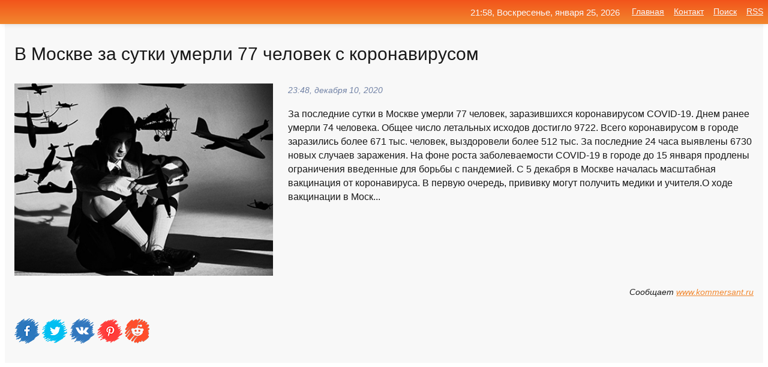

--- FILE ---
content_type: text/html; charset=utf-8
request_url: https://mo-72.spb.ru/news-22702-v-moskve-za-sutki-umerli-77-chelovek-s-koronavirusom.html
body_size: 10012
content:
<!DOCTYPE html>
<html lang="ru">
<head>
<title>В Москве за сутки умерли 77 человек с коронавирусом</title>
<meta name="viewport" content="width=device-width, initial-scale=1.0">
<meta name="description" content="За последние сутки в Москве умерли 77 человек, заразившихся коронавирусом COVID-19. Днем ранее умерли 74 человека. Общее число летальных исходов дост...">
<meta name="robots" content="all">
<link rel="shortcut icon" href="//mo-72.spb.ru/favicon.ico" type="image/x-icon">
<meta property="og:title" content="В Москве за сутки умерли 77 человек с коронавирусом">
<meta property="og:description" content="За последние сутки в Москве умерли 77 человек, заразившихся коронавирусом COVID-19. Днем ранее умерли 74 человека. Общее число летальных исходов дост...">
<meta property="og:image" content="https://mo-72.spb.ru/imagesn/0/121/v-moskve-za-sutki-umerli-77-chelovek-s-koronavirusom.jpg">
<meta property="og:type" content="website">
<meta property="og:locale" content="ru_RU">
<meta property="og:url" content="https://mo-72.spb.ru/news-22702-v-moskve-za-sutki-umerli-77-chelovek-s-koronavirusom.html">
<style>
* {padding:0; margin:0; box-sizing:border-box;}
html, body {border:none; font:100%/145% Arial;}
img {border:none; max-width:100%; height:auto; vertical-align:middle;}
div {display:block; position:relative; background-color:transparent;}
figure, footer, header, main, aside {display:block;}
a:hover {text-decoration:none;}
h1 {font:190% Arial; font-weight:500;}
h2 {font:170% Arial; font-weight:500;}
h3 {font:150% Arial; font-weight:500;}
h4 {font:130% Arial; font-weight:400;}
h5, h6 {font:110% Arial; font-weight:300;}
.cds1, .mydc8 p, .mydc8 p a, .mydc9 p, .mydc9 p a, #idmd3 ul li a:hover {color:#fff;}
.cds2, a, .mydc7 div strong {color:rgb(242, 135, 46);}
.cds3, a:hover {color:rgba(242, 135, 46, 0.75);}
.cds4 {color:rgb(242, 84, 27);;}
.cds5 {color:rgba(242, 84, 27, 0.75);}
.cds6, body, .mydc7 div a, #idmd3 ul li a {color:rgb(24, 24, 24);}
.cds7, aside, aside a, aside a:hover, footer, footer a, footer a:hover, #myd0_11, #myd0_11 a, #myd0_11 a:hover {color:rgb(248, 248, 248);}
.cds8, .mydc7 div span, #idmd6 em {color:rgb(114, 131, 166);}
.cds10, .mydc7 div em {color:rgb(64, 65, 73);}
.bgmydc1 {background-color:#fff;}
.bgmydc2 {background-color:rgb(242, 135, 46);}
.bgmydc3, #idmd3 ul li a:hover, .mydc11 a {background-color:rgb(242, 84, 27);;}
.bgmydc4, #idmd4 {background-color:rgb(248, 248, 248);}
.bgmydc5 {background-color:rgb(114, 131, 166);}
.mydc1, main {width:100%; margin:0 auto;}
.mydc2 {display:block; clear:both;}
.mydc3 {display:block; clear:both; height:2rem;}
.mydc4, #idmd3 ul, aside section:first-child {max-width:1400px; margin:0 auto;}
.mydc5 {float:left; clear:none; width:70%; padding:2rem 0;}
.mydc6 {float:left; clear:none; width:27%; margin-left:3%; padding:2rem 0;}
.mydc7 {display:flex; flex-wrap:wrap;  justify-content:center; padding:0 1rem;}
.mydc7 div {width:50%; padding:2rem 0;}
.mydc7 div:nth-of-type(odd) {padding-right:1rem;}
.mydc7 div:nth-of-type(even) {padding-left:1rem;}
.mydc7 p {overflow:hidden;}
.mydc7 div a {display:block; float:left; clear:both; text-decoration:none;}
.mydc7 div strong {display:block; clear:none; font-weight:normal; text-decoration:underline; margin:0 0 1rem 0; font-size:110%;}
.mydc7 div strong:hover {text-decoration:none;}
.mydc7 div a img {display:block; float:left; clear:none; width:8rem; height:8rem; margin:0 1.5rem 1.5rem 0;}
.mydc7 div em, .mydc7 div span {display:block; float:right; clear:both; font-size:85%;}
.mydc8 {float:left; clear:none; width:66%; max-height:36rem; overflow:hidden; border-top:1px solid #fff; border-bottom:1px solid #fff;}
.mydc9 {float:left; clear:none; width:33%; max-height:12rem; overflow:hidden; margin-left:1%; border-top:1px solid #fff; border-bottom:2px solid #fff;}
.mydc8 img, .mydc9 img {width:100%;}
.mydc8 p, .mydc9 p {position:absolute; display:block; clear:both; overflow:hidden; width:100%; height:8rem; padding:2rem 1rem 0 1rem; bottom:0; z-index:500; color:#fff; background-color:rgba(0, 0, 0, 0.25);}
.mydc8:before, .mydc9:before {display:block; content:""; position:absolute; width:100%; height:100%; background:linear-gradient(to bottom, rgba(0, 0, 0, 0.25), rgba(0, 0, 0, 0.75));}
.mydc8 p a, .mydc9 p a {text-decoration:none;}
.mydc10 img {cursor:pointer;}
.mydc11 a {color:#fff !important;}
aside {position:fixed; top:0; left:0; width:100%; line-height:2.5rem; height:2.5rem; vertical-align:middle; text-align:right; z-index:1500; box-shadow:rgba(0, 0, 0, 0.15) 0px 3px 8px -3px; font-size:85%; background:linear-gradient(to top, rgb(242, 135, 46), rgb(242, 84, 27));}
aside section:first-child {padding:0 .5rem;}
aside header, aside h5, aside nav, #idmd3 li {display:inline-block; clear:none; vertical-align:middle;}
aside a {margin-left:1rem;}
#idmd1 {padding:4.5rem .5rem 1.5rem .5rem;}
#idmd1 h1 {display:inline-block; clear:none; vertical-align:middle; margin-left:2rem; max-width:41%;}  
#idmd2 {display:inline-block; clear:none; vertical-align:middle; max-width:29%;} 
#idmd3 {padding-top:1rem; border-top:thin solid #ccc; border-bottom:thin solid #ccc; font-size:75%;}
#idmd3 li {margin:0 0 1rem .5rem;}
#idmd3 ul li a {text-transform:uppercase; padding:1rem .5rem;}
#idmd4 {padding:2rem 0;} 
#idmd5 h2 {margin:1.5rem 1rem;}
#idmd6 {padding:0 1rem;}
#idmd6 h1 {margin-bottom:2rem;}
#idmd6 figure {float:left; clear:none; width:35%; max-height:20rem; overflow:hidden; margin-right:2%;}
#idmd6 figure img {width:100%;}
#idmd6 div {float:left;  clear:none; width:63%;  overflow:hidden;}
#idmd6 em {display:block; clear:both; margin-bottom:1rem; font-size:85%;}
#idmd6 i {display:block; float:right; clear:both; margin-top:1rem; font-size:85%;}
#idmd7 {padding:2.5rem .5rem .5rem .5rem;}
#myd0_5 {visibility:hidden;}
#myd0_10 {display:none; position:fixed; top:2.7rem; right:.2rem; cursor:pointer; z-index:6000;}
#myd0_11 {display:none; position:fixed; z-index:5500; top:0; right:0; width:100%; height:0; overflow:hidden; background-color:#666; transition:height .4s ease 0s;}
#myd0_11 ul {width:100%; height:100%; overflow:auto; padding:1.5rem; list-style-position:inside;}
#myd0_11 li {margin-bottom:2rem;}
footer {text-align:center; padding:1.5rem 0.5rem; font-size:85%; background:linear-gradient(to top, rgb(242, 135, 46), rgb(242, 84, 27));}
form {width:100%;}
input[type="text"], input[type="password"] {width:70%; height:2.5rem; padding:.2rem .6rem; margin:.5rem 0; font-size:1.25rem; font-weight:300; text-align:left; border-radius:5px; border:1px solid rgb(242, 135, 46); clear:none; vertical-align:middle;}
textarea {width:70%; height:8em; padding:.2rem .6rem; margin:.5rem 0; font-size:1.3rem; font-weight:300; text-align:left; border-radius:5px; border:1px solid rgb(242, 135, 46); clear:none;}
input[type="submit"] {display:inline-block; clear:none; padding:.5rem 1.2rem; margin:.5rem 0; font-size:1rem; font-weight:300; border-radius:5px; border:2px solid rgb(242, 135, 46); color:#fff; background-color:rgb(242, 135, 46); cursor:pointer; vertical-align:middle;}
@media screen and (min-width:1921px) {
	html, body {font:105%/150% Arial;}
}
@media screen and (max-width:960px) {
.mydc7 div {width:100%; padding:2rem 0 !important;}
#idmd1 h1 {max-width:55%;}  
}
@media screen and (max-width:800px) {
#idmd2 {max-width:21%;} 
#idmd1 h1 {max-width:65%;}  
.mydc8 {float:none; display:block; clear:both; width:100%; max-height:20rem; }
.mydc9 {width:33%; max-height:16rem; margin-left:0.3%; }
}
@media screen and (max-width:600px) {
#idmd2 {max-width:19%;} 
#idmd1 h1 {max-width:75%;}  
.mydc9 {width:100%; max-height:12rem; margin-left:0; }
}
@media screen and (max-width:480px) {
#myd0_10, #myd0_11 {display:block;}
#idmd3 {display:none;}
}</style>

<!-- Yandex.Metrika counter -->
<script type="text/javascript" >
   (function(m,e,t,r,i,k,a){m[i]=m[i]||function(){(m[i].a=m[i].a||[]).push(arguments)};
   m[i].l=1*new Date();k=e.createElement(t),a=e.getElementsByTagName(t)[0],k.async=1,k.src=r,a.parentNode.insertBefore(k,a)})
   (window, document, "script", "https://mc.yandex.ru/metrika/tag.js", "ym");

   ym(70119004, "init", {
        clickmap:true,
        trackLinks:true,
        accurateTrackBounce:true,
        webvisor:true
   });
</script>
<noscript><div><img src="https://mc.yandex.ru/watch/70119004" style="position:absolute; left:-9999px;" alt="" /></div></noscript>
<!-- /Yandex.Metrika counter -->


<meta name="google-site-verification" content="anQ0QiKydK1TMQ_AxpMeCcjLWbSAeqeccpRgzk8wiUI" />
<script data-ad-client="ca-pub-1110907493388225" async src="https://pagead2.googlesyndication.com/pagead/js/adsbygoogle.js"></script>
<meta name="yandex-verification" content="605144ad2281a522" />
<meta name="129d656e7a2f347179d78f6b506c3494" content="53d8660e774070733aa1af5badfbdc3e"></head>
<body>
<main id="idmd7">
	<div id="idmd4">
		<div id="idmd6" class="mydc4">
			<h1>В Москве за сутки умерли 77 человек с коронавирусом</h1>
			<figure><img src="https://mo-72.spb.ru/imagesn/0/121/v-moskve-za-sutki-umerli-77-chelovek-s-koronavirusom.jpg" alt="В Москве за сутки умерли 77 человек с коронавирусом"></figure>
			<div><em>23:48, декабря 10, 2020</em> 
			За последние сутки в Москве умерли 77 человек, заразившихся коронавирусом COVID-19. Днем ранее умерли 74 человека. Общее число летальных исходов достигло 9722. Всего коронавирусом в городе заразились более 671 тыс. человек, выздоровели более 512 тыс. За последние 24 часа выявлены 6730 новых случаев заражения. На фоне роста заболеваемости COVID-19 в городе до 15 января продлены ограничения введенные для борьбы с пандемией. С 5 декабря в Москве началась масштабная вакцинация от коронавируса. В первую очередь, прививку могут получить медики и учителя.О ходе вакцинации в Моск...</div>			
			<i>Сообщает <a class="myd0" id="aHR0cHM6Ly93d3cua29tbWVyc2FudC5ydS9kb2MvNDYwNjMxOA==" href="javascript:void(0)" rel="nofollow">www.kommersant.ru</a></i>
			<span class="mydc3">&nbsp;</span>
			<p class="mydc10">
<img id="myd0_12" src="//mo-72.spb.ru/images/ico_fb.png" alt="Поделиться новостью в Facebook">
<img id="myd0_13" src="//mo-72.spb.ru/images/ico_tw.png" alt="Поделиться новостью в Twittere">
<img id="myd0_14" src="//mo-72.spb.ru/images/ico_vk.png" alt="Поделиться новостью в VK">
<img id="myd0_15" src="//mo-72.spb.ru/images/ico_pin.png" alt="Поделиться новостью в Pinterest">
<img id="myd0_16" src="//mo-72.spb.ru/images/ico_reddit.png" alt="Поделиться новостью в Reddit">
</p>		</div>
	</div>
	<div id="idmd5">
		<div class="mydc4"><script async src="https://pagead2.googlesyndication.com/pagead/js/adsbygoogle.js"></script>
<!-- media1_mo-72 -->
<ins class="adsbygoogle"
     style="display:block"
     data-ad-client="ca-pub-1110907493388225"
     data-ad-slot="2168546302"
     data-ad-format="auto"
     data-full-width-responsive="true"></ins>
<script>
     (adsbygoogle = window.adsbygoogle || []).push({});
</script></div>
		<div class="mydc4"><h2><a href="//mo-72.spb.ru/rubriks-22.html">Общество</a></h2></div>
		<div class="mydc4 mydc7">
			<div><a href="//mo-72.spb.ru/news-15759-v-moskve-za-sutki-umerli-75-chelovek-s-koronavirusom.html"><img src="//mo-72.spb.ru/imagesn/0/224/v-moskve-za-sutki-umerli-75-chelovek-s-koronavirusom.jpg" alt="В Москве за сутки умерли 75 человек с коронавирусом"> <p><strong>В Москве за сутки умерли 75 человек с коронавирусом</strong> За последние сутки в Москве скончались 75 человек с коронавирусом, сообщил городской оперштаб в Telegram. Общее число умерших в столице достигло 9571.По данным на утро 8 декабря, в Москве было зарегистрировано 660 073 случая заражения коронавирусом, за сутки выявили 5232 заболевших. Число …</p></a> <em>Общество</em> <span>00:24, декабря  9, 2020 | kommersant.ru</span></div><div><a href="//mo-72.spb.ru/news-26041-v-moskve-za-sutki-umerli-76-chelovek-s-koronavirusom.html"><img src="//mo-72.spb.ru/imagesn/0/221/v-moskve-za-sutki-umerli-76-chelovek-s-koronavirusom.jpg" alt="В Москве за сутки умерли 76 человек с коронавирусом"> <p><strong>В Москве за сутки умерли 76 человек с коронавирусом</strong> Общее количество жертв коронавирусной инфекции в Москве приблизилось к 9,8 тыс. Значения суточной смертности остаются близки к рекордным …</p></a> <em>Новости</em> <span>01:00, декабря 12, 2020 | rbc.ru</span></div><div><a href="//mo-72.spb.ru/news-15948-bolee-70-chelovek-s-koronavirusom-umerli-v-moskve-za-sutki.html"><img src="//mo-72.spb.ru/imagesn/0/33/bolee-70-chelovek-s-koronavirusom-umerli-v-moskve-za-sutki.jpg" alt="Более 70 человек с коронавирусом умерли в Москве за сутки"> <p><strong>Более 70 человек с коронавирусом умерли в Москве за сутки</strong> За минувшие сутки в Москве скончались 75 человек с пневмонией и положительным тестом на коронавирус, сообщили "Интерфаксу" в оперштабе по контролю и мониторингу ситуации с коронавирусом в Москве. …</p></a> <em>Новости</em> <span>01:24, декабря  9, 2020 | interfax.ru</span></div><div><a href="//mo-72.spb.ru/news-114414-v-rossii-za-sutki-umerli-590-chelovek-s-koronavirusom.html"><img src="//mo-72.spb.ru/imagesn/0/290/v-rossii-za-sutki-umerli-590-chelovek-s-koronavirusom.jpg" alt="В России за сутки умерли 590 человек с коронавирусом"> <p><strong>В России за сутки умерли 590 человек с коронавирусом</strong> За сутки в РФ умерли 590 человек с COVID-19, 79 из них в Москве, за все время в стране умерли 65 085 человек, сообщили журналистам в оперативном штабе по борьбе… …</p></a> <em>Общество</em> <span>02:36, января 17, 2021 | news.rambler.ru</span></div><div><a href="//mo-72.spb.ru/news-131519-za-sutki-v-rossii-umerli-559-chelovek-s-koronavirusom.html"><img src="//mo-72.spb.ru/outimg/aHR0cHM6Ly9zMC5yYmsucnUvdjZfdG9wX3BpY3MvbWVkaWEvaW1nLzAvMjMvNzU2MTEzODk4NDI4MjMwLmpwZw==" alt="За сутки в России умерли 559 человек с коронавирусом"> <p><strong>За сутки в России умерли 559 человек с коронавирусом</strong> Общее число скончавшихся после заболевания COVID-19 выросло до 68,9 тыс. Также за сутки выявили 20,9 тыс. заразившихся вирусом …</p></a> <em>Новости</em> <span>12:12, января 23, 2021 | rbc.ru</span></div><div><a href="//mo-72.spb.ru/news-27194-za-sutki-v-rossii-umerli-560-chelovek-s-koronavirusom.html"><img src="//mo-72.spb.ru/outimg/aHR0cHM6Ly9jZG5pLnJ0LmNvbS9ydXNzaWFuL2ltYWdlcy8yMDIwLjEyL3RodW1ibmFpbC81ZmQ0NzM1N2FlNWFjOTc2ZGU0NTljNTQucG5n" alt="За сутки в России умерли 560 человек с коронавирусом"> <p><strong>За сутки в России умерли 560 человек с коронавирусом</strong> В России за сутки умерли 560 пациентов с коронавирусной инфекцией COVID-19. Об этом сообщили в оперативном штабе по борьбе с распространением коронавируса. …</p></a> <em>Новости</em> <span>12:00, декабря 12, 2020 | russian.rt.com</span></div><div><a href="//mo-72.spb.ru/news-36927-v-moskve-za-sutki-umerli-73-patsienta-s-koronavirusom.html"><img src="//mo-72.spb.ru/outimg/aHR0cHM6Ly92ei5ydS9pbWFnZXMvemVudnouanBn" alt="В Москве за сутки умерли 73 пациента с коронавирусом"> <p><strong>В Москве за сутки умерли 73 пациента с коронавирусом</strong> За минувшие сутки в Москве умерли 73 пациента с положительным результатом теста на коронавирус, сообщили в оперштабе по контролю и мониторингу ситуации. &laquo;В Москве скончались 73 пациента с коронавирусом. Оперштаб напоминает: если вы чувствуете любые симптомы ОРВИ, оставайтесь дома и  …</p></a> <em>Новости</em> <span>03:24, декабря 16, 2020 | vz.ru</span></div><div><a href="//mo-72.spb.ru/news-6164-v-moskve-za-sutki-umerli-72-patsienta-s-koronavirusom.html"><img src="//mo-72.spb.ru/outimg/aHR0cHM6Ly92ei5ydS9pbWFnZXMvemVudnouanBn" alt="В Москве за сутки умерли 72 пациента с коронавирусом"> <p><strong>В Москве за сутки умерли 72 пациента с коронавирусом</strong> За сутки в Москве умерли 72 пациента с подтвержденной пневмонией и положительным результатом теста на коронавирус, сообщили в оперштабе по контролю и мониторингу ситуации. Общее число выявленных случаев COVID-19 в столице превысило 640 тыс. человек, выздоровели свыше 485,3 тыс. вирус-поло …</p></a> <em>Новости</em> <span>01:24, декабря  6, 2020 | vz.ru</span></div><div><a href="//mo-72.spb.ru/news-56629-v-moskve-za-sutki-umerli-73-cheloveka-s-koronavirusom.html"><img class="myd0_17" data-src="//mo-72.spb.ru/outimg/aHR0cHM6Ly9zMC5yYmsucnUvdjZfdG9wX3BpY3MvbWVkaWEvaW1nLzYvODQvNzU2MDg2NzA1NzkyODQ2LmpwZw==" src="//mo-72.spb.ru/images/1.gif" alt="В Москве за сутки умерли 73 человека с коронавирусом"><noscript><img src="//mo-72.spb.ru/outimg/aHR0cHM6Ly9zMC5yYmsucnUvdjZfdG9wX3BpY3MvbWVkaWEvaW1nLzYvODQvNzU2MDg2NzA1NzkyODQ2LmpwZw==" alt="В Москве за сутки умерли 73 человека с коронавирусом"></noscript> <p><strong>В Москве за сутки умерли 73 человека с коронавирусом</strong> С начала пандемии в столице скончались 10,6 тыс. заразившихся COVID-19, а количество заразившихся превысило 750,9 тыс. По словам мэра Москвы Сергея Собянина, на этой неделе заболеваемость выросла на 5%. …</p></a> <em>Новости</em> <span>01:00, декабря 23, 2020 | rbc.ru</span></div><div><a href="//mo-72.spb.ru/news-39679-v-moskve-umerli-73-bolnyh-s-koronavirusom-za-sutki.html"><img class="myd0_17" data-src="//mo-72.spb.ru/imagesn/0/207/v-moskve-umerli-73-bolnyh-s-koronavirusom-za-sutki.jpg" src="//mo-72.spb.ru/images/1.gif" alt="В Москве умерли 73 больных с коронавирусом за сутки"><noscript><img src="//mo-72.spb.ru/imagesn/0/207/v-moskve-umerli-73-bolnyh-s-koronavirusom-za-sutki.jpg" alt="В Москве умерли 73 больных с коронавирусом за сутки"></noscript> <p><strong>В Москве умерли 73 больных с коронавирусом за сутки</strong> За последние сутки в Москве умерли еще 73 больных COVID-19, сообщил городской оперативный штаб по борьбе с коронавирусом в Telegram. Общее число умерших с коронавирусом в столице достигло 10 095. Показатель превысил 10 тыс. человек накануне, после того как в городе умерло 77 человек.По да …</p></a> <em>Общество</em> <span>22:36, декабря 16, 2020 | kommersant.ru</span></div><div><a href="//mo-72.spb.ru/news-50398-v-moskve-za-sutki-umerli-75-zarazivshihsya-koronavirusom.html"><img class="myd0_17" data-src="//mo-72.spb.ru/outimg/aHR0cHM6Ly9zMC5yYmsucnUvdjZfdG9wX3BpY3MvbWVkaWEvaW1nLzQvOTAvNzU2MDg0OTUzMDAyOTA0LmpwZw==" src="//mo-72.spb.ru/images/1.gif" alt="В Москве за сутки умерли 75 заразившихся коронавирусом"><noscript><img src="//mo-72.spb.ru/outimg/aHR0cHM6Ly9zMC5yYmsucnUvdjZfdG9wX3BpY3MvbWVkaWEvaW1nLzQvOTAvNzU2MDg0OTUzMDAyOTA0LmpwZw==" alt="В Москве за сутки умерли 75 заразившихся коронавирусом"></noscript> <p><strong>В Москве за сутки умерли 75 заразившихся коронавирусом</strong> С начала пандемии в Москве умерли 10,4 тыс. заразившихся COVID-19. Собянин назвал ситуацию с распространением коронавируса в столице сложной и попросил жителей «предельно аккуратно» готовиться к Новому году …</p></a> <em>Новости</em> <span>00:00, декабря 21, 2020 | rbc.ru</span></div><div><a href="//mo-72.spb.ru/news-30679-v-moskve-za-sutki-umerli-75-patsientov-s-koronavirusom.html"><img class="myd0_17" data-src="//mo-72.spb.ru/outimg/aHR0cHM6Ly92ei5ydS9pbWFnZXMvemVudnouanBn" src="//mo-72.spb.ru/images/1.gif" alt="В Москве за сутки умерли 75 пациентов с коронавирусом"><noscript><img src="//mo-72.spb.ru/outimg/aHR0cHM6Ly92ei5ydS9pbWFnZXMvemVudnouanBn" alt="В Москве за сутки умерли 75 пациентов с коронавирусом"></noscript> <p><strong>В Москве за сутки умерли 75 пациентов с коронавирусом</strong> За минувшие сутки в Москве умерли 75 пациентов с положительным результатом теста на коронавирус, сообщили в оперштабе по контролю и мониторингу ситуации. &laquo;В Москве скончались 75 пациентов с коронавирусом. Оперштаб напоминает: если вы чувствуете любые симптомы ОРВИ, оставайтесь дома  …</p></a> <em>Новости</em> <span>23:36, декабря 13, 2020 | vz.ru</span></div><div><a href="//mo-72.spb.ru/news-7277-v-moskve-za-sutki-umerli-72-cheloveka-s-koronavirusom.html"><img class="myd0_17" data-src="//mo-72.spb.ru/imagesn/0/298/v-moskve-za-sutki-umerli-72-cheloveka-s-koronavirusom.jpg" src="//mo-72.spb.ru/images/1.gif" alt="В Москве за сутки умерли 72 человека с коронавирусом"><noscript><img src="//mo-72.spb.ru/imagesn/0/298/v-moskve-za-sutki-umerli-72-cheloveka-s-koronavirusom.jpg" alt="В Москве за сутки умерли 72 человека с коронавирусом"></noscript> <p><strong>В Москве за сутки умерли 72 человека с коронавирусом</strong> За последние сутки в Москве умерли 72 человека, заразившихся коронавирусом COVID-19. Днем ранее умерли 74 человека. Общее число летальных случаев в столице достигло 9349.Сегодня, 5 декабря, в Москве зафиксирован очередной рекорд по числу заразившихся за сутки — 7993 человека. Всего COVID- …</p></a> <em>Общество</em> <span>09:00, декабря  6, 2020 | kommersant.ru</span></div><div><a href="//mo-72.spb.ru/news-39911-v-moskve-za-sutki-umerli-76-patsientov-s-koronavirusom.html"><img class="myd0_17" data-src="//mo-72.spb.ru/outimg/aHR0cHM6Ly92ei5ydS9pbWFnZXMvemVudnouanBn" src="//mo-72.spb.ru/images/1.gif" alt="В Москве за сутки умерли 76 пациентов с коронавирусом"><noscript><img src="//mo-72.spb.ru/outimg/aHR0cHM6Ly92ei5ydS9pbWFnZXMvemVudnouanBn" alt="В Москве за сутки умерли 76 пациентов с коронавирусом"></noscript> <p><strong>В Москве за сутки умерли 76 пациентов с коронавирусом</strong> За сутки в Москве умерли 76 пациентов с подтвержденной пневмонией и положительным результатом теста на коронавирус, сообщили в оперштабе по контролю и мониторингу ситуации. Как передает ТАСС, общее число случаев коронавируса, зафиксированных за все время в российской столице – 708530. При …</p></a> <em>Новости</em> <span>00:00, декабря 17, 2020 | vz.ru</span></div><div><a href="//mo-72.spb.ru/news-7280-v-moskve-za-sutki-umerli-74-cheloveka-s-koronavirusom.html"><img class="myd0_17" data-src="//mo-72.spb.ru/imagesn/0/156/v-moskve-za-sutki-umerli-74-cheloveka-s-koronavirusom.jpg" src="//mo-72.spb.ru/images/1.gif" alt="В Москве за сутки умерли 74 человека с коронавирусом"><noscript><img src="//mo-72.spb.ru/imagesn/0/156/v-moskve-za-sutki-umerli-74-cheloveka-s-koronavirusom.jpg" alt="В Москве за сутки умерли 74 человека с коронавирусом"></noscript> <p><strong>В Москве за сутки умерли 74 человека с коронавирусом</strong> В Москве умерли еще 74 зараженных COVID-19, сообщил оперативный штаб по борьбе с вирусом. Накануне умерли 77 человек. Общее число летальных случаев от коронавируса в столице составило 9227 человек.По данным на утро 4 декабря, в Москве зарегистрировано 632 057 заражений COVID-19 (+6868 за  …</p></a> <em>Общество</em> <span>09:00, декабря  6, 2020 | kommersant.ru</span></div><div><a href="//mo-72.spb.ru/news-49188-77-bolnyh-koronavirusom-umerli-za-sutki-v-moskve.html"><img class="myd0_17" data-src="//mo-72.spb.ru/imagesn/0/30/77-bolnyh-koronavirusom-umerli-za-sutki-v-moskve.jpg" src="//mo-72.spb.ru/images/1.gif" alt="77 больных коронавирусом умерли за сутки в Москве"><noscript><img src="//mo-72.spb.ru/imagesn/0/30/77-bolnyh-koronavirusom-umerli-za-sutki-v-moskve.jpg" alt="77 больных коронавирусом умерли за сутки в Москве"></noscript> <p><strong>77 больных коронавирусом умерли за сутки в Москве</strong> 77 пациентов с коронавирусом скончались в Москве за сутки, следует из данных оперативного штаба. «В Москве скончались 77 пациентов, у которых был подтвержден диагноз пневмония и получен положительный результат тестов на коронавирусную инфекцию», — говорится в сообщении... …</p></a> <em>Общество</em> <span>09:00, декабря 20, 2020 | eadaily.com</span></div><div><a href="//mo-72.spb.ru/news-6778-v-moskve-za-sutki-umerli-72-zarazivshihsya-koronavirusom.html"><img class="myd0_17" data-src="//mo-72.spb.ru/outimg/aHR0cHM6Ly9zMC5yYmsucnUvdjZfdG9wX3BpY3MvbWVkaWEvaW1nLzQvMDgvNzU2MDcxOTg3MDE5MDg0LmpwZw==" src="//mo-72.spb.ru/images/1.gif" alt="В Москве за сутки умерли 72 заразившихся коронавирусом"><noscript><img src="//mo-72.spb.ru/outimg/aHR0cHM6Ly9zMC5yYmsucnUvdjZfdG9wX3BpY3MvbWVkaWEvaW1nLzQvMDgvNzU2MDcxOTg3MDE5MDg0LmpwZw==" alt="В Москве за сутки умерли 72 заразившихся коронавирусом"></noscript> <p><strong>В Москве за сутки умерли 72 заразившихся коронавирусом</strong> С начала пандемии в Москве от коронавируса скончались 9,3 тыс. человек. В столице началась вакцинация против COVID-19, первыми прививку получат люди из групп риска …</p></a> <em>Новости</em> <span>05:12, декабря  6, 2020 | rbc.ru</span></div><div><a href="//mo-72.spb.ru/news-33886-v-moskve-za-sutki-umerli-77-patsientov-s-koronavirusom.html"><img class="myd0_17" data-src="//mo-72.spb.ru/outimg/aHR0cHM6Ly92ei5ydS9pbWFnZXMvemVudnouanBn" src="//mo-72.spb.ru/images/1.gif" alt="В Москве за сутки умерли 77 пациентов с коронавирусом"><noscript><img src="//mo-72.spb.ru/outimg/aHR0cHM6Ly92ei5ydS9pbWFnZXMvemVudnouanBn" alt="В Москве за сутки умерли 77 пациентов с коронавирусом"></noscript> <p><strong>В Москве за сутки умерли 77 пациентов с коронавирусом</strong> За минувшие сутки в Москве умерли 77 пациентов с положительным результатом теста на коронавирус, сообщили в оперштабе по контролю и мониторингу ситуации. &laquo;В Москве скончались 77 пациентов с коронавирусом. Оперштаб напоминает: если вы чувствуете любые симптомы ОРВИ, оставайтесь дома  …</p></a> <em>Новости</em> <span>04:12, декабря 15, 2020 | vz.ru</span></div><div><a href="//mo-72.spb.ru/news-22963-77-zabolevshih-koronavirusom-umerli-za-sutki-v-moskve.html"><img class="myd0_17" data-src="//mo-72.spb.ru/imagesn/0/108/77-zabolevshih-koronavirusom-umerli-za-sutki-v-moskve.jpg" src="//mo-72.spb.ru/images/1.gif" alt="77 заболевших коронавирусом умерли за сутки в Москве"><noscript><img src="//mo-72.spb.ru/imagesn/0/108/77-zabolevshih-koronavirusom-umerli-za-sutki-v-moskve.jpg" alt="77 заболевших коронавирусом умерли за сутки в Москве"></noscript> <p><strong>77 заболевших коронавирусом умерли за сутки в Москве</strong> 77 заболевших коронавирусом скончались в Москве за сутки, следует из данных оперативного штаба. «В Москве скончались 77 пациентов, у всех был подтвержден диагноз пневмония и получен положительный результат тестов на коронавирусную инфекцию», — говорится в сообщении... …</p></a> <em>Общество</em> <span>02:00, декабря 11, 2020 | eadaily.com</span></div><div><a href="//mo-72.spb.ru/news-22891-v-moskve-za-sutki-umerli-77-bolnyh-s-koronavirusom.html"><img class="myd0_17" data-src="//mo-72.spb.ru/outimg/aHR0cHM6Ly92ei5ydS9pbWFnZXMvemVudnouanBn" src="//mo-72.spb.ru/images/1.gif" alt="В Москве за сутки умерли 77 больных с коронавирусом"><noscript><img src="//mo-72.spb.ru/outimg/aHR0cHM6Ly92ei5ydS9pbWFnZXMvemVudnouanBn" alt="В Москве за сутки умерли 77 больных с коронавирусом"></noscript> <p><strong>В Москве за сутки умерли 77 больных с коронавирусом</strong> Число летальных исходов из-за коронавируса в Москве выросло за сутки на 77, сообщили в оперативном штабе по контролю и мониторингу ситуации с распространением инфекции. &laquo;В Москве скончались 77 пациентов, у всех был подтвержден диагноз &laquo;пневмония&raquo; и получен положительный  …</p></a> <em>Новости</em> <span>01:12, декабря 11, 2020 | vz.ru</span></div><div><a href="//mo-72.spb.ru/news-19648-v-moskve-za-sutki-umerli-74-patsienta-s-koronavirusom.html"><img class="myd0_17" data-src="//mo-72.spb.ru/outimg/aHR0cHM6Ly92ei5ydS9pbWFnZXMvemVudnouanBn" src="//mo-72.spb.ru/images/1.gif" alt="В Москве за сутки умерли 74 пациента с коронавирусом"><noscript><img src="//mo-72.spb.ru/outimg/aHR0cHM6Ly92ei5ydS9pbWFnZXMvemVudnouanBn" alt="В Москве за сутки умерли 74 пациента с коронавирусом"></noscript> <p><strong>В Москве за сутки умерли 74 пациента с коронавирусом</strong> В Москве за минувшие сутки умерли 74 пациента с положительным результатом теста на коронавирус, сообщили в оперативном штабе по контролю и мониторингу ситуации с коронавирусной инфекцией. &laquo;В Москве скончались 74 пациента, у которых был подтвержден диагноз &laquo;пневмония&raquo; и п …</p></a> <em>Новости</em> <span>03:00, декабря 10, 2020 | vz.ru</span></div><div><a href="//mo-72.spb.ru/news-50488-75-bolnyh-koronavirusom-umerli-v-moskve-za-sutki.html"><img class="myd0_17" data-src="//mo-72.spb.ru/imagesn/0/99/75-bolnyh-koronavirusom-umerli-v-moskve-za-sutki.jpg" src="//mo-72.spb.ru/images/1.gif" alt="75 больных коронавирусом умерли в Москве за сутки"><noscript><img src="//mo-72.spb.ru/imagesn/0/99/75-bolnyh-koronavirusom-umerli-v-moskve-za-sutki.jpg" alt="75 больных коронавирусом умерли в Москве за сутки"></noscript> <p><strong>75 больных коронавирусом умерли в Москве за сутки</strong> 75 пациентов с коронавирусом скончались в Москве за сутки, следует из данных оперативного штаба. «В Москве скончались 75 пациентов, у которых был подтвержден диагноз пневмония и получен положительный результат тестов на коронавирусную инфекцию», — говорится в сообщении... …</p></a> <em>Общество</em> <span>01:00, декабря 21, 2020 | eadaily.com</span></div><div><a href="//mo-72.spb.ru/news-130670-za-sutki-v-bashkirii-168-chelovek-zarazilis-koronavirusom-umerli-2.html"><img class="myd0_17" data-src="//mo-72.spb.ru/outimg/aHR0cHM6Ly9rdXJzay5jb20vZmlsZXMvaW1hZ2VzL25ld3MvMjAyMS8wMS8yMi82Mjg4MF9zNDQ0NzExNDAucG5n" src="//mo-72.spb.ru/images/1.gif" alt="За сутки в Башкирии 168 человек заразились коронавирусом, умерли 2"><noscript><img src="//mo-72.spb.ru/outimg/aHR0cHM6Ly9rdXJzay5jb20vZmlsZXMvaW1hZ2VzL25ld3MvMjAyMS8wMS8yMi82Mjg4MF9zNDQ0NzExNDAucG5n" alt="За сутки в Башкирии 168 человек заразились коронавирусом, умерли 2"></noscript> <p><strong>За сутки в Башкирии 168 человек заразились коронавирусом, умерли 2</strong> По новым данным портала "стопкоронавирус.рф", в Башкирии на 22 января еще 168 человек заразились COVID-19. …</p></a> <em>Новости</em> <span>02:48, января 23, 2021 | kursk.com</span></div><div><a href="//mo-72.spb.ru/news-241250-za-sutki-v-krasnoyarskom-krae-s-koronavirusom-umerli-11-chelovek.html"><img class="myd0_17" data-src="//mo-72.spb.ru/outimg/aHR0cHM6Ly9rdXJzay5jb20vZmlsZXMvaW1hZ2VzL25ld3MvMjAyMS8wMy8wOS82NTAyNF9zODAwNjQ5MzQuanBn" src="//mo-72.spb.ru/images/1.gif" alt="За сутки в Красноярском крае с коронавирусом умерли 11 человек"><noscript><img src="//mo-72.spb.ru/outimg/aHR0cHM6Ly9rdXJzay5jb20vZmlsZXMvaW1hZ2VzL25ld3MvMjAyMS8wMy8wOS82NTAyNF9zODAwNjQ5MzQuanBn" alt="За сутки в Красноярском крае с коронавирусом умерли 11 человек"></noscript> <p><strong>За сутки в Красноярском крае с коронавирусом умерли 11 человек</strong> Как сообщает оперативный штаб по борьбе с коронавирусной инфекцией в крае, на вторник, 9 марта, COVID-19 заразились 141 человек. За все время пандемии число зараженных увеличилось до 63 925 человек. …</p></a> <em>Новости</em> <span>14:54, марта  9, 2021 | kursk.com</span></div><div><a href="//mo-72.spb.ru/news-52537-za-sutki-v-belgorodskoj-oblasti-s-koronavirusom-umerli-5-chelovek.html"><img class="myd0_17" data-src="//mo-72.spb.ru/outimg/aHR0cHM6Ly9rdXJzay5jb20vZmlsZXMvaW1hZ2VzL25ld3MvMjAyMC8xMi8yMS82MTMzMV9zNTUzMjgyNjUuanBn" src="//mo-72.spb.ru/images/1.gif" alt="За сутки в Белгородской области с коронавирусом умерли 5 человек"><noscript><img src="//mo-72.spb.ru/outimg/aHR0cHM6Ly9rdXJzay5jb20vZmlsZXMvaW1hZ2VzL25ld3MvMjAyMC8xMi8yMS82MTMzMV9zNTUzMjgyNjUuanBn" alt="За сутки в Белгородской области с коронавирусом умерли 5 человек"></noscript> <p><strong>За сутки в Белгородской области с коронавирусом умерли 5 человек</strong> По состоянию на 21 декабря в регионе зарегистрировано 19 964 случая заражения, 178 добавились за последние сутки. …</p></a> <em>Новости</em> <span>19:48, декабря 21, 2020 | kursk.com</span></div><div><a href="//mo-72.spb.ru/news-83368-devyat-chelovek-s-koronavirusom-umerli-v-novosibirskoj-oblasti-za-sutki.html"><img class="myd0_17" data-src="//mo-72.spb.ru/outimg/aHR0cHM6Ly9rdXJzay5jb20vZmlsZXMvaW1hZ2VzL25ld3MvMjAyMS8wMS8wMi82MTg4N19zMzI5NjA4OTguanBn" src="//mo-72.spb.ru/images/1.gif" alt="Девять человек с коронавирусом умерли в Новосибирской области за сутки"><noscript><img src="//mo-72.spb.ru/outimg/aHR0cHM6Ly9rdXJzay5jb20vZmlsZXMvaW1hZ2VzL25ld3MvMjAyMS8wMS8wMi82MTg4N19zMzI5NjA4OTguanBn" alt="Девять человек с коронавирусом умерли в Новосибирской области за сутки"></noscript> <p><strong>Девять человек с коронавирусом умерли в Новосибирской области за сутки</strong> За последние сутки зарегистрировано еще девять летальных случаев среди пациентов с коронавирусом в Новосибирской области. …</p></a> <em>Новости</em> <span>03:24, января  3, 2020 | kursk.com</span></div><div><a href="//mo-72.spb.ru/news-24981-v-rossii-vpervye-umerli-bolee-600-chelovek-s-koronavirusom-za-sutki.html"><img class="myd0_17" data-src="//mo-72.spb.ru/outimg/aHR0cHM6Ly93d3cua29tbWVyc2FudC5ydS9Jc3N1ZXMucGhvdG8vTkVXUy8yMDIwLzEyLzExL0tNT18xNzkxNDVfMDAwMjZfMV90MjE5XzExMDcxNC5qcGc=" src="//mo-72.spb.ru/images/1.gif" alt="В России впервые умерли более 600 человек с коронавирусом за сутки"><noscript><img src="//mo-72.spb.ru/outimg/aHR0cHM6Ly93d3cua29tbWVyc2FudC5ydS9Jc3N1ZXMucGhvdG8vTkVXUy8yMDIwLzEyLzExL0tNT18xNzkxNDVfMDAwMjZfMV90MjE5XzExMDcxNC5qcGc=" alt="В России впервые умерли более 600 человек с коронавирусом за сутки"></noscript> <p><strong>В России впервые умерли более 600 человек с коронавирусом за сутки</strong> За последние сутки в России зарегистрировано 28 585 новых случаев заражения коронавирусом в 85 регионах, сообщил оперштаб. Это на 2,36% больше, чем накануне — тогда было выявлено 27 927 заболевших. Рекорд по суточному приросту заразившихся был установлен 6 декабря — 29 039. Общее количест …</p></a> <em>Общество</em> <span>17:36, декабря 11, 2020 | kommersant.ru</span></div><div><a href="//mo-72.spb.ru/news-98100-sem-chelovek-s-koronavirusom-umerli-v-novosibirskoj-oblasti-za-sutki.html"><img class="myd0_17" data-src="//mo-72.spb.ru/outimg/aHR0cHM6Ly9rdXJzay5jb20vZmlsZXMvaW1hZ2VzL25ld3MvMjAyMS8wMS8xMC82MjI1MV9zODA3NTI5NTEuanBn" src="//mo-72.spb.ru/images/1.gif" alt="Семь человек с коронавирусом умерли в Новосибирской области за сутки"><noscript><img src="//mo-72.spb.ru/outimg/aHR0cHM6Ly9rdXJzay5jb20vZmlsZXMvaW1hZ2VzL25ld3MvMjAyMS8wMS8xMC82MjI1MV9zODA3NTI5NTEuanBn" alt="Семь человек с коронавирусом умерли в Новосибирской области за сутки"></noscript> <p><strong>Семь человек с коронавирусом умерли в Новосибирской области за сутки</strong> За последние сутки зарегистрировано еще семь летальных случаев среди пациентов с коронавирусом в Новосибирской области. …</p></a> <em>Новости</em> <span>08:48, января 11, 2021 | kursk.com</span></div><div><a href="//mo-72.spb.ru/news-233299-za-sutki-koronavirusom-v-krasnoyarskom-krae-zarazilos-154-chelovek-15-umerli.html"><img class="myd0_17" data-src="//mo-72.spb.ru/outimg/aHR0cHM6Ly9rdXJzay5jb20vZmlsZXMvaW1hZ2VzL25ld3MvMjAyMS8wMy8wNC82NDgwMl9zOTU4MTk1NzQucG5n" src="//mo-72.spb.ru/images/1.gif" alt="За сутки коронавирусом в Красноярском крае заразилось 154 человек, 15 умерли"><noscript><img src="//mo-72.spb.ru/outimg/aHR0cHM6Ly9rdXJzay5jb20vZmlsZXMvaW1hZ2VzL25ld3MvMjAyMS8wMy8wNC82NDgwMl9zOTU4MTk1NzQucG5n" alt="За сутки коронавирусом в Красноярском крае заразилось 154 человек, 15 умерли"></noscript> <p><strong>За сутки коронавирусом в Красноярском крае заразилось 154 человек, 15 умерли</strong> Как сообщили в оперативном штабе по предупреждению коронавирусной инфекцией в крае, на четверг, 4 марта, COVID-19 заразились 154 человека. За все время пандемии число зараженных выросло до 63 192 человека. …</p></a> <em>Новости</em> <span>05:54, марта  5, 2021 | kursk.com</span></div><div><a href="//mo-72.spb.ru/news-65550-za-sutki-20-chelovek-umerli-i-328-zarazilis-koronavirusom-v-krasnoyarskom-krae.html"><img class="myd0_17" data-src="//mo-72.spb.ru/outimg/aHR0cDovL25ld3NsYWIucnUvY29udGVudC9kb2MvY2FjaGUvMTAwOS83NzQvMzUweDIxOC5qcGc=" src="//mo-72.spb.ru/images/1.gif" alt="За сутки 20 человек умерли и 328 заразились коронавирусом в Красноярском крае"><noscript><img src="//mo-72.spb.ru/outimg/aHR0cDovL25ld3NsYWIucnUvY29udGVudC9kb2MvY2FjaGUvMTAwOS83NzQvMzUweDIxOC5qcGc=" alt="За сутки 20 человек умерли и 328 заразились коронавирусом в Красноярском крае"></noscript> <p><strong>За сутки 20 человек умерли и 328 заразились коронавирусом в Красноярском крае</strong> Число подтвержденных случаев заболевания COVID-19 с начала пандемии в Красноярском крае достигло 44 564. …</p></a> <em>Новости</em> <span>04:12, декабря 26, 2020 | newslab.ru</span></div><div><a href="//mo-72.spb.ru/news-59527-v-moskve-za-sutki-umerli-76-chelovek-s-covid19.html"><img class="myd0_17" data-src="//mo-72.spb.ru/imagesn/0/100/v-moskve-za-sutki-umerli-76-chelovek-s-covid19.jpg" src="//mo-72.spb.ru/images/1.gif" alt="В Москве за сутки умерли 76 человек с COVID-19"><noscript><img src="//mo-72.spb.ru/imagesn/0/100/v-moskve-za-sutki-umerli-76-chelovek-s-covid19.jpg" alt="В Москве за сутки умерли 76 человек с COVID-19"></noscript> <p><strong>В Москве за сутки умерли 76 человек с COVID-19</strong> За последние сутки в Москве умерли 76 человек, заразившихся коронавирусом, сообщил городской оперативный штаб в Telegram. Днем ранее в столице умерли 73 человека. Общее число летальных случаев, связанных с COVID-19, достигло 10 689.Коронавирус в Москве, по данным на утро 23 декабря, был о …</p></a> <em>Общество</em> <span>00:36, декабря 24, 2020 | kommersant.ru</span></div><div><a href="//mo-72.spb.ru/news-26122-76-chelovek-s-covid19-umerli-za-sutki-v-moskve.html"><img class="myd0_17" data-src="//mo-72.spb.ru/imagesn/0/235/76-chelovek-s-covid19-umerli-za-sutki-v-moskve.jpg" src="//mo-72.spb.ru/images/1.gif" alt="76 человек с Covid-19 умерли за сутки в Москве"><noscript><img src="//mo-72.spb.ru/imagesn/0/235/76-chelovek-s-covid19-umerli-za-sutki-v-moskve.jpg" alt="76 человек с Covid-19 умерли за сутки в Москве"></noscript> <p><strong>76 человек с Covid-19 умерли за сутки в Москве</strong> 76 пациентов с коронавирусом скончались в Москве за сутки, следует из данных оперативного штаба. «В Москве скончались 76 пациентов, у всех был подтвержден диагноз пневмония и получен положительный результат тестов на коронавирусную инфекцию», — говорится в сообщении... …</p></a> <em>Общество</em> <span>01:36, декабря 12, 2020 | eadaily.com</span></div><div><a href="//mo-72.spb.ru/news-40132-v-moskve-za-sutki-ot-koronavirusa-umerli-76-chelovek.html"><img class="myd0_17" data-src="//mo-72.spb.ru/outimg/aHR0cHM6Ly9zMC5yYmsucnUvdjZfdG9wX3BpY3MvbWVkaWEvaW1nLzYvMDAvNzU2MDgxNTA5MDQxMDA2LmpwZw==" src="//mo-72.spb.ru/images/1.gif" alt="В Москве за сутки от коронавируса умерли 76 человек"><noscript><img src="//mo-72.spb.ru/outimg/aHR0cHM6Ly9zMC5yYmsucnUvdjZfdG9wX3BpY3MvbWVkaWEvaW1nLzYvMDAvNzU2MDgxNTA5MDQxMDA2LmpwZw==" alt="В Москве за сутки от коронавируса умерли 76 человек"></noscript> <p><strong>В Москве за сутки от коронавируса умерли 76 человек</strong> Всего в городе, по данным оперативного штаба, умерли 10 171 человек. Днем власти сообщили о минимальном за три неделе показателе суточной заболеваемости …</p></a> <em>Новости</em> <span>02:00, декабря 17, 2020 | rbc.ru</span></div><div><a href="//mo-72.spb.ru/news-65187-v-moskve-za-sutki-umerli-77-chelovek-s-covid19.html"><img class="myd0_17" data-src="//mo-72.spb.ru/imagesn/0/249/v-moskve-za-sutki-umerli-77-chelovek-s-covid19.jpg" src="//mo-72.spb.ru/images/1.gif" alt="В Москве за сутки умерли 77 человек с COVID-19"><noscript><img src="//mo-72.spb.ru/imagesn/0/249/v-moskve-za-sutki-umerli-77-chelovek-s-covid19.jpg" alt="В Москве за сутки умерли 77 человек с COVID-19"></noscript> <p><strong>В Москве за сутки умерли 77 человек с COVID-19</strong> За последние сутки в столице умерли 77 человек, заразившихся коронавирусом, сообщил городской оперативный штаб в Telegram. Накануне в Москве умерли 74 человека. Общее число умерших с COVID-19 достигло 10 840.По данным на утро 25 декабря, в Москве коронавирус обнаружен у 772 104 человек (+ …</p></a> <em>Общество</em> <span>01:00, декабря 26, 2020 | kommersant.ru</span></div><div><a href="//mo-72.spb.ru/news-224384-za-sutki-v-orlovskoj-oblasti-86-chelovek-zarazilis-koronavirusom-dvoe-umerli.html"><img class="myd0_17" data-src="//mo-72.spb.ru/outimg/aHR0cHM6Ly9rdXJzay5jb20vZmlsZXMvaW1hZ2VzL25ld3MvMjAyMS8wMi8yOC82NDYwNF9zMzA1NDA0MjgucG5n" src="//mo-72.spb.ru/images/1.gif" alt="За сутки в Орловской области 86 человек заразились коронавирусом, двое умерли"><noscript><img src="//mo-72.spb.ru/outimg/aHR0cHM6Ly9rdXJzay5jb20vZmlsZXMvaW1hZ2VzL25ld3MvMjAyMS8wMi8yOC82NDYwNF9zMzA1NDA0MjgucG5n" alt="За сутки в Орловской области 86 человек заразились коронавирусом, двое умерли"></noscript> <p><strong>За сутки в Орловской области 86 человек заразились коронавирусом, двое умерли</strong> По новым данным федерального оперативного штаба, всего с начала пандемии общее число зараженных составило - 30 272. Скончались в регионе 438 человек. …</p></a> <em>Новости</em> <span>13:00, февраля 28, 2021 | kursk.com</span></div><div><a href="//mo-72.spb.ru/news-50435-bolee-70-chelovek-s-koronavirusom-umerli-v-moskve.html"><img class="myd0_17" data-src="//mo-72.spb.ru/imagesn/0/47/bolee-70-chelovek-s-koronavirusom-umerli-v-moskve.jpg" src="//mo-72.spb.ru/images/1.gif" alt="Более 70 человек с коронавирусом умерли в Москве"><noscript><img src="//mo-72.spb.ru/imagesn/0/47/bolee-70-chelovek-s-koronavirusom-umerli-v-moskve.jpg" alt="Более 70 человек с коронавирусом умерли в Москве"></noscript> <p><strong>Более 70 человек с коронавирусом умерли в Москве</strong> За минувшие сутки в Москве умерли 75 человек с пневмонией и положительным тестом на коронавирус, сообщили "Интерфаксу" в оперштабе по контролю и мониторингу ситуации с коронавирусом в городе. …</p></a> <em>Новости</em> <span>00:36, декабря 21, 2020 | interfax.ru</span></div><div><a href="//mo-72.spb.ru/news-9625-76-chelovek-s-koronavirusom-skonchalis-za-sutki-v-moskve.html"><img class="myd0_17" data-src="//mo-72.spb.ru/imagesn/0/222/76-chelovek-s-koronavirusom-skonchalis-za-sutki-v-moskve.jpg" src="//mo-72.spb.ru/images/1.gif" alt="76 человек с коронавирусом скончались за сутки в Москве"><noscript><img src="//mo-72.spb.ru/imagesn/0/222/76-chelovek-s-koronavirusom-skonchalis-za-sutki-v-moskve.jpg" alt="76 человек с коронавирусом скончались за сутки в Москве"></noscript> <p><strong>76 человек с коронавирусом скончались за сутки в Москве</strong> В Москве за сутки скончались 76 пациентов с пневмонией и положительным результатом теста на коронавирус, сообщили в оперативном штабе. Таким образом, за время пандемии в городе от Covid-19 умерли 9425 человек... …</p></a> <em>Общество</em> <span>03:36, декабря  7, 2020 | eadaily.com</span></div><div><a href="//mo-72.spb.ru/news-12355-v-moskve-za-sutki-umer-71-chelovek-s-koronavirusom.html"><img class="myd0_17" data-src="//mo-72.spb.ru/imagesn/0/112/v-moskve-za-sutki-umer-71-chelovek-s-koronavirusom.jpg" src="//mo-72.spb.ru/images/1.gif" alt="В Москве за сутки умер 71 человек с коронавирусом"><noscript><img src="//mo-72.spb.ru/imagesn/0/112/v-moskve-za-sutki-umer-71-chelovek-s-koronavirusom.jpg" alt="В Москве за сутки умер 71 человек с коронавирусом"></noscript> <p><strong>В Москве за сутки умер 71 человек с коронавирусом</strong> В Москве умер еще 71 пациент с COVID-19, сообщил оперативный штаб по борьбе с коронавирусом в столице. С 15 ноября число смертей ежедневно превышает 70. Всего умерли 9496 человек.Рекорд по числу смертей в столице был установлен 30 мая, тогда умерли 78 человек. В последние дни число умерши …</p></a> <em>Общество</em> <span>00:48, декабря  8, 2020 | kommersant.ru</span></div><div><a href="//mo-72.spb.ru/news-23348-v-moskve-za-sutki-skonchalis-77-chelovek-s-koronavirusom.html"><img class="myd0_17" data-src="//mo-72.spb.ru/outimg/aHR0cHM6Ly9pbWcuZ2F6ZXRhLnJ1L2ZpbGVzMy8zMS8xMzA2NTAzMS9SSUFOXzYyMjkwMjQuSFItcGljOTA1LTg5NXg1MDUtODk0OTcuanBn" src="//mo-72.spb.ru/images/1.gif" alt="В Москве за сутки скончались 77 человек с коронавирусом"><noscript><img src="//mo-72.spb.ru/outimg/aHR0cHM6Ly9pbWcuZ2F6ZXRhLnJ1L2ZpbGVzMy8zMS8xMzA2NTAzMS9SSUFOXzYyMjkwMjQuSFItcGljOTA1LTg5NXg1MDUtODk0OTcuanBn" alt="В Москве за сутки скончались 77 человек с коронавирусом"></noscript> <p><strong>В Москве за сутки скончались 77 человек с коронавирусом</strong> За сутки в Москве умерли 77 пациентов с коронавирусной инфекцией нового типа. Об этом сообщает оперативный штаб по контролю и мониторингу ситуации с распространением COVID-19. По его данным, у всех них был подтвержден диагноз пневмония и ... …</p></a> <em>Общество</em> <span>05:00, декабря 11, 2020 | gazeta.ru</span></div><div><a href="//mo-72.spb.ru/news-325399-v-moskve-kagdye-sutki-gospitaliziruyut-okolo-17-tysyachi-chelovek-s-koronavirusom.html"><img class="myd0_17" data-src="//mo-72.spb.ru/outimg/aHR0cHM6Ly93d3cubW9zLnJ1L3VwbG9hZC9uZXdzZmVlZC9wcmVzc2V2ZW50cy9taXNoMSgzNikuanBlZw==" src="//mo-72.spb.ru/images/1.gif" alt="В Москве каждые сутки госпитализируют около 1,7 тысячи человек с коронавирусом"><noscript><img src="//mo-72.spb.ru/outimg/aHR0cHM6Ly93d3cubW9zLnJ1L3VwbG9hZC9uZXdzZmVlZC9wcmVzc2V2ZW50cy9taXNoMSgzNikuanBlZw==" alt="В Москве каждые сутки госпитализируют около 1,7 тысячи человек с коронавирусом"></noscript> <p><strong>В Москве каждые сутки госпитализируют около 1,7 тысячи человек с коронавирусом</strong> Для предотвращения распространения инфекции в городе введен ряд ограничений. Также продолжается активная вакцинация населения. …</p></a> <em>Новости</em> <span>02:36, июля 10, 2021 | mos.ru</span></div>		</div>
	</div>
</main>
<aside>
	<section>
		<header onclick="location.href='/';"><h5>21:58, Воскресенье, января 25, 2026</h5></header>
		<nav><a href="//mo-72.spb.ru/">Главная</a><a href="//mo-72.spb.ru/contact.html">Контакт</a><a href="//mo-72.spb.ru/search.html">Поиск</a><a href="//mo-72.spb.ru/rss.xml">RSS</a></nav>
	</section>
</aside><footer>
	<p class="mydc4">&copy; 2026 mo-72.spb.ru</p>
	<p class="mydc4">Система подбора новостей - агрегатор последних новостей на основе ИИ // <a href="//mo-72.spb.ru/contact.html">О проекте</a> // <a href="//mo-72.spb.ru/join.html">Вход</a></p>
	<div id="myd0_5">&nbsp;</div>
</footer><script src="//mo-72.spb.ru/scripts/js1.js" async></script></body>
</html>

--- FILE ---
content_type: text/html; charset=UTF-8
request_url: https://mo-72.spb.ru/outimg/aHR0cHM6Ly9zMC5yYmsucnUvdjZfdG9wX3BpY3MvbWVkaWEvaW1nLzAvMjMvNzU2MTEzODk4NDI4MjMwLmpwZw==
body_size: 819015
content:
���� JFIF      �� C �� C�� �� ��             	
 �� W ! "1AQ	#2aBq��
$3R��Cb���%r�&4Sc��'5�(6Ds��EF�������          	
�� ]  !1AQaq"���2����B�#Rb�3r�$CS�����4DTcs���	%�����&'5Ut�E�u����   ? ����:�u�p3�O�$g���z�8_���IP���䍣�*�۝��D
�+,A���p0O�J����99E�@ h4FO�8���n��)%I�1�� -������ Y�'���3����� H�;�ޕ�z@�H ��3�>0s�~��,����pG�<by �y�Q�ߟ�����@������v�k���n�����O� o���CT9��G���2X�?�c���>� ��ԅ��S3���z�#/,g�q���� ,����JB�}@~�9�:r��~�#?�@�A�r��.��M�f+�U����;C�؟��"��(��Cxɰ� ���>��O�Ǿ:��ח� FP���X3n������.����� H�'~}������Ews����|[�>�������� ����()��!&b�}���O�`n� ���8�� \P	*���4|��K7�8�����B��35��%Y3uP�|�v�F\�r0=#9�y��#�'�tP��uٯnmz������~@��� �z��&Q��c�	 ��b=���Ͽ�z���6\�gw��^2�.n�>�� /�q�0�yb�;>�Fj�䁷x�q����c�����6B �5#%p@����(�����?�=\D2�H�-�w��O��I�G�8��/�{`��2�y��X� �<6�s�����7��	nF@꒴/�Vn�_�" ����� 6�h��הFXā��A#�p�� ;I���Z�OWD��^@���ʔ�]�����FZkr3�>x�#Ւ c;����P9#=BZ��/�h]�J�%2��T)L�R=>�}�eAR�w��1���� �PKw���k��s����)�%+a��s�����\+=4t5�m��KK=CN8����S�� <���-2�~P�Gj�V� �51��r� �$v�\UWӸ�68� ���]��J��4%P���o��� :z�����eU���+�?�s< .��r9���1;-j~����HC({�R� ����ڕ��v�Ya���^��;,(���.���	��z�1.q^O��~�m��"'���!c�kk݅/~��c[x����Jj������.����~�������3,B��x��娏��4RTg�"9롇��c\'
��O���:�ӳ��B�x4{ع�%|���Vk� ��s��)<Xh;��|�d���i����r[4̑�~�WR~1�W�>��8|��))�)M��S��xr?��E��� @��~1?��Z~� ^k�K#�o�� u*&�E>�yZh�s�i� g����+�E��\n�8�&q����$��JVWՊ@�0z����[�ڦ�7�����ъ�|5UX��%0o�4���d�c=��� ��_�1�C�>�!r��bsJ蠰z�I���H�_Ļ����o���
&���j)�V����ج.�^�8��� Q�ݏl��c�"�>q��܏�-6J���t��j�ob5�Ƣ';?�_z�p�x����
X�w'L�\f6v�V�Y ʖ �+�:g�2�����?�����	�H�6L֩(�����6Ϭt%�������������oHC/� �5D0?�2�l{��R�&�1<� ձ���s��)T��L�g�#�j��}-���D��i.Q:�Ime.���8����~��~V��� �L2?��� 4{��Yo ��n�'��\���#��{��]��?�� ;�~w SZ�x=9�%�O_%�h�5�� "�����ߪ+Bn��(o�i�@�QHR\h���gx1�Ԅ3��� �i�R����� ���T�O���w�@n�� &����k�\Mk���
|�Yb�{mè;�� x=4̮����:��3
seȧD��i�[nt;^��YF�a��g�:�S͍7����I��z�	� �I���RPT{�+��a{���`�ﳜ����w W#�K �Þ�1�T�tP��,i�ΎiW��J�վD���̀�) d' bFD�G���ǷC� ��� 
V7�4�h1R(}+�`�fQ�A������z(�@?|ϤŢv��_p> �|�QI��M~�q@?�����>~�� H^B5�H����o6,�2�,[�}���l�J��m/��6>�X�5���� ds����#�"��"������g���3�A� ���������R"��~�����NO8 �3�ԁ���� ��9��?ۦ���3�x���p�� O���C��=~�#1�7�^=���p���	��2�W��$d�_�m?��G���~��z�`��ߌUvg�`d�I�A'�L��� ~��;3���~�q�$��bW�s��� ?��8R���4�H��j��x��� ���<|ujPS3���>c�� c�}� ����#`p@�����=��C���D�B������ ���s��d;�_�H���w��=K+z@�899ʷ˜�����mA�ر<��� o� ��j��q� O�$���42OtP�]�P!U^Np9�������?o�>��
.� ����J� �kY!D�+����6 fINF���`z�
$�t{·/�ԂZ&T�vQ �n���*zI�>�>	�=������t��~�
Il�è�z��8�=8������F�c�`Xn=~���p2N�q�v�g���Np	�i�lG�ް`1 ��d�3�>���3�ȥa!E
 �R��%��_v�WC�r����x�|z��z��Vd�񌌒���^9R�-�f�7Ǳ<��F&!C���a�n�S,)?�>/���Y���/���X$gՀ}�q� �z�ԑ� �����$��J}���;��� �E�&ľ��_M"G�I0H�g�b���p��g���j����d��PRO�����FX�z��W gې���?|s����)'�ٍ}�1&\��en>y���(�ى:��㟑�F;�*@\��`�O�q���uyfJ�F�%�S���⳧C���l(9#$��q��y&h�>���{�d������ �J���9�������x��&��/�3z����_"`6�l�����x�;�nz����/Z�r�ZR� ��G�XL�*=���䟰$��'��K�
�� ����� ��ϧiǸ�#�9������:%H��#�DL�4�0��{��%�rd��q��s�~T��H����1(j5z}��&� Y��� 	�8�6��3�����}`��3�I'� s�Fo���R��%uHFj�pĞ�ɒs���8=	]'����V�C_x.��� +r����
5?>�61�3�z�;O��M��9~���ʽ�Х���A%ʌ�$q����1�$�3~�fy �Z���Ԛn<5�> 2�j@� 1X�0}$:�n8�D�\�ukn��҈ ,h/��%�]��X��&	,mIe���nGϿ��=ET�O4�����A�W���]����C���ƍrH����+� ��ۑ�c�� �?Xi�����	I�`ۀ�i�����6�����c]��UY��5�F�����OB�%ʑ��ѥO���9)��2��6ט�xN���L4���� e�ն^�I;j�21�x�tl�ZbN�˞T�x�1��� <(OӜ%Tw��0�i{�ۀ�3��u��x�*H��sѹ��}akD���9'J���K~��F=��{�� �F���۞J����$�a���e���-'bO�H�����I�Wp		祠��#;2w�B!_u�|��lx���pl���|�� �>�U��T�I$X�iRç8&�%<?�#�%�p �q�M͟eT�,���J� ��ʤ�$�O� d[�����G���I��)d�������i�?ⓘ��R�U�E�{ ����T�KX$N�9T�`F��T���R���#7��	��ҳ̡K"�}pTI���{��9�:R��E֝\�@׻[���T�A��\�f����/<;����§2Ŧ�[�d�����F �rx�?�� |�3�2��iK��}`�`xz!�z�`��ht~�a�9�I��9��3?�� ~�3�� J�K�k�am��
I�� ��J�~��]���:�@A��[3������� �� �%� ��XzeMW�5�0�����dT��]�)R�e7o�*�v儔ѷ�
N9��/
m��^g��NZ��\h�k`w�{����/���#��\�y.�\��^I$�P��3�}�X�:HjjYź�jCՅ� H��}�{� ��7k�M?�YX�
��yI1���n��$� @�a7��,*g*��bK�A��`aI��)9�bXА�}]���2;i��i.�K�W�^�8\�הe�?2��U�
� I�����拗�����@��H,:�a=|fh�,Z�.꥘�g�S�#�ǖ�0��n7)�'W�C��: �����0�T�TT�,�J�!�@Rx��$���]ǑH�,���9���Hk�9P6����7
��������pť� ��e�˜tv���F�X�1��]I��V�iD�V'��p
��-����� K��A�c׃S��H� �eXi��)/�H���Վ�%I��j2��HG8;K|)�(� Ja�B�H�s�� }�u�N�͒@��#P?vϥ���2�ǩ�j����0�6mYeb��Dt�ǀ��g���G�L�� <4`�X��g��T�¾������H�o,�N���F���i���<6�͌��H��HR�!l��� �m�s���*(��!��
���q� >.�s��%1F	�ju�K̬��c��1u<��c�!I�C;,+������ge��������b��z�Ts���!<����i;a�Q�#���
.=���<�px_-rx���G�7�Ȇw��Whw�6H�k2��57�[x&�*;��G��3�b�mE)bNc"؇vH�Ƿ�'��q*9A� 
���&��VX�	ajo[x��)��HH;o�T	" ��T� �Dv�
I(V�`�-�����G��/�w]5�a��!�C@j�G��E�����b@I��J	ea�Kv�rFF��Fp��� -�3�?�Y����8$��;;{�v��xN��!�I ۧt�x�C��T7���"T_�h�X:09`:������_��xv{y� �j�l`��"��)�˶� M��K��|��V���ȅ��̛W9>��Zo��~k���-J�RAR�X{�1$��	q	m���)��Ġ�m5g��]�}w�� p�$8Tb��i�%K�8���apY�؉�J�S�`(A�p�g�m�ޯҡ�e��y� ��$G�Y�U1n %˩�T㥜v%�����R0|!$,�"�Sj�̐�-�n�x�e�EꙘǂ��IR7�~fV���<��H�Y��0��M��>n��.B͊HYVS�gg�\9��;��%�`�N�ش�Mw�T��,j���<�����$*NYF:x�������9�*_��	-���6�U*�!Vi�$�#��;<��vR���N3����A*g&���4�� ��2��-� ~�ߤ^�����5ڶ�6�r�:O;���8Ì�a+��Tr2^>�H�.�|]�	Xr�!�_G���Wߩ�#�sp��l����"�+U���д�ci�H�U��t�b�YT
�NSbYۘ����RH�ܻ� ��������Rj�y\����9�+�G)d��.�����$�1yKe� kz}�$�¡bb3F`��]A�N���Ѻk>��L�j�,I�y��M� �. 33�a!c�K8�!,���R�D�,���v���̓����J �ECխ�|j�j���wך����NX�(��.wv�I-m,�7Z�*�1^�1���G�
X�1'y%�����&��)J�HBYA!ڄ3���P�%"L�%2�fVUۻ�eH 4lp�06����s�3~���Ͼz�q͂mpv�s�0x9�${���:�����;m^���)$�(M��>�&;I���q�}�u���(�>�Z�3�*�
j��r7�6`^������G�:bGt(=!p BB����3�s�ߏ���T��̃�)��TmR�d�wx�ϹH 	�:�����H\�� �=��������0\�q��h a}Ó�9#���!��&Xa� ɐ	�� ����u"�A�}� �[8�3�?�9��B�ҝ~�&yیrO��� =HY܈0C�� x<�� ?��#>�
���AVm���@���o*J�Ԭ�ma�##$28���j87�Z��$\n���H(~1��,rV#��1R3�x�'X�>��k9�/KڐE�AT�2�MQ���i6��>j�989� ��k:(�%6������F�k���&��W-�����I$� g� �u�$:�@Ҷ�մD�տX#*	�Õ#w��r2p8 ��9*
����.�;bhpH%�
�7�8'����{|�S�N�ȟ�r��t�z|a6�bݩ�C�y��T��R��PH�r�7p��dz���$�6���ݞ00�۸���� �� ���R�J2�ڶo��Q��_c��c�����ߩG�{�{����\1<��g>�� ~�H5͚�y$�~��VR�a���� ���ߩRB3�c/��X��W��؎?���=�Ԇ���*7��}���pA*=��~>�|��� %̘�y��}Gߦx ���??���ߥ�_�z�j�䆯���?�mm����퟿L�G~޾>��b`cw�[��������"�r�;������X��#������ ό� ��%_oF�G����x�\����REHVR���>(q�_������~�?8��}`L���x����ߡJJ]ڭ�R��:X����r���2 ���g������ 2�������`��N�c�� �=H�iBS�+�e t%@ק��0'���'��>Þ�ʦ�
_���Sd��*2q�����:�LwO����8���TS���pz^U� ��,��k��x��l�������?�L�q�6�ͯ����Nѐ���8��� ��Rʇv������9 .H�P@|��,�wh8� c�+BMT ���.��:=.k�І!Ѕl�͵kJ󈏽]�쇇;-���ѝ����$�;^��4��T�1TҚ"��Wj��|�z�u�Kh�=u:��;	ø�>gg����(T�(yH��NYD�c�ɉ'hύ��pr��^&N3-G=I��J���L�-���^��֟�.�ݺ�P�U�;㨤햙ZE�Q�>��gSw�J���l����rP}���8�'1X�r$ �.
+ ,�hK�"�"������	:l�X/0�6j2JQ.?vT\���)�EK�� H����,^{۫ȓZ���ܮ�C �=�Jt���i�w������Yx���0]�:�%��Ⱬ�SH��1�WVz���a����R�8Qo�?RGABth�5������$[���/��?j�y�Bv��
Č�Τsw����9���q�]\7�L��a�3����fo������7��ix�%JLR8p�{ə-�����X�@�F����*���Y���M�o���u��h��(lz*ޑ����=�}#ُg�5�»����,���;�'�X��:%��W��WGzD��Ux���k�$��?y���bV�o:v�g�3Q�p~ ܞ�R���`a�C��s����/��sd��9�-5w�ha��t�RI_q�7y�ޙC=uz��<Q,��IS>��j���8������;�l5���c�]/x�<�0�Ln����0V]M4k3ܻ���G<("x黧�F�0�˴�uڝ��`�b,T�I�s���iO��*FW���pIpw-��3�b&{��k��q���.SjXT�q�-ª�� $0�������5c�\j�3�#�J��ep�+!	���"]*�,_�t���v I�&d����6ZF��E���+T�IA�X�ii4s��֊(p�7�܁�C4�Q*��=R�����#�9IY�M�k_�����;e��4rV����W��4^6��û�� |!��zB�7AF�-Ɉ<���\��K�J� �Fa��|MN��Ҧe:x��`��}��pv�,���I$q�n�IG�p��!��_�1�b��fL5%2ӗ�9�n���R�"Y�KD� "C�
j�,�xϪ<@=
%��v{-2�f�,�ն� �1AD�!�	hz��3T��$�^�7��&�#��@��*����c��:��+�s8� �ץ�:��+H�̦�v%�e60W�KN�S�*�r�[�q�	)P�ؘ�p8!s��9%`�bX�i@-�vط�U.ZʥK�$k�j�[��͠��ש�H���X��S�������ø,��[�$���ϚOR0�TN�䗿���y��U��!9��!7�Y��7X~�jK�2��V��(m�i�e�,��v�i����YS�2=4pY�1�Ց"�R� �gя�a��T��lLٞm��ubv���w�1���JQ|��kґ�Aܱ����nXg�=&g��) *T�>�P�ND<�)]2x�5i	8��&��OS�iS	��o��tۣ�wi�$���O���є{IU�Hd/�<�!<�W�O	�fʼ<�l���� �n�u'7�Ϙbf��4{1,v�����s��r�wve��C��wR�)HMۖ:�eQV�l68� =t$p�g����&�>Vqj� 8��bsqX�l�0���i�8�fpI!�Hj�w!�`�՚��(�o���G��m��*�Ry�
�����FF|� tI��:]%��ӽ"]z���j�"+�)�	2�;TEH�pA��x�X������xD]���'C�����յ�4l
F�z���M����'*H��f�.-m���:r�DI`vȥ7]�O�PұeTn�l�~t��ڿ�+�>�Mp�'x� r�����ZoQ�k#tu�M&��S9�%l�FU	�녍��{;�~�p��R��Rw ���$t���q<%&�MJʉ ]�ug��������v���S�w�����]P,UZ�Dշp4Zb�=M�w��v�ͫ��;�0��I���?f�S
fN�ؔ�9hw�=*�:� �2�[�fevrG���Q��T��*�� d4`��QO �:�6��������i5�l������u�E��]m�3� d��Wi�v5%ږ��:��ʍ�|����g�����i'��P��9�JX���2燕5s@�	=Z�貂Z��B2 e`}��<����c$)'j�`GX���
O�O>O�.�fP��`��$c��?N>�<����]X4�e�0p<d���g������UV��"�r�eb�'�zH ���g��x@�>�,=��x��o~?���>5 �M>�H�8>� �� N�P@&����v|}�~� ө`d䐧ۀH��	� ��u"G�2A$���p�R$	���� �q�x�������>-�@�s�?�����-E�?v��U}$z��� {c�'���� /.��o�Hr���~��W����#��Q#�||��9�o���'��⦀����<H���f>������ N�= ��g��~�����ǯ�$z�p�H��~�6${�Fp�}>����"FA���B�� 7P��pF~�!@�Q��Շ$��f�{ �>P�ސ��9?���+8��}c�%��Ϸ���� ���Gj�+���MK��+���[�4����V(�V�I[#wOl��u�*v�Z8e߉<�r�۬G3!�z���t�X�]��ɗ?�s� 姑;���h�i�� ���EΥ|��,�c�)S��aPI��8�o�\���0��d�ou�=5@����P��D7,�lj�,X�գ����JD\�
�_y�]�}���������tC�Pp��8�� ��t��N	Å������FwgČ��5������2���� �����UU���7���'�*��~~��p�a�f�5	A���9�(,���/2�=��9.�q��"���:t`d��1�>zi��"����Di���R���c�Mu��@0�:�ī;g�:�c��Z�i%��2��G���t�ǵC��3�[Y2��buO��v�w�\
��}��l��Ӥ� 8ǰa��N;���P܉I���n��T�*��(ܸj
��Y�i�����X���b6b+��6FKPW�� ��~b�H��-c�R嶔���ܯWa8u���� z�ys�p��7�Ӹ��`��jRC��/����Vq�U�Ϧ�- ��G�F!$�����f���������wB�����9DPN2
[�>�ʫg���#Hi�9���Ɛ0�=�<��p6��i�#���,��~�9�1U][V��0ѭ��Vܧ�`x�� �ŝ/�����HZч%�.S
�qn��>���?s�JI����^?NuuҜ�d��6f�ٗ9��V�����W?��\�?��o���"��)/�~����&���r1`�s��!'DM�)���6nI#����$̒?���9�8��u��I�����T�3Z�A���*@  ׃��0~8��I���O�\�
NQ"UY��ϥ.��Np�Z�e���r�l��uޠR6@ܕ� <~3�x=E+۫���u�.BU���T�=y���!W�=đ7�Buަ}�$2��{·�6ӟ`}��V-?�&��,[̈9`%�*P�A$?���Ԩ��?�x����[�l��V�T�%�b��d� �*�uBf$� ��:�>q��[��(���s�F��|���Wz�5�n�M��D����6YN�`��1��Z�=B�?G��;t�,�$�@4z7����5:�I�ԭ�=�@S����9��')���I�
�(���-*wZ��ћj�<~�[�\2_�BrX�o�),=D��8c�s����q�ՈS�I
�&)��a�.*�݈��$}�� R���aN�2���9�3%A��FWo�pz%J�v�RO��Ev�ʙ*@ ��G��х���e4�ȲMb���W�5�O5Ns�~�
9�pG�9 ї7LBϛ|D����:0�p���즔 ��*
l+,_X�`�]Υ���F�Alt� 7���_�A�R�d����ޟX�)���i*`�f]��l���^u�%9�$��ӂq q$�(٪��1BVN�ŏG�j����	�zJڻ\���t����>� ��<{�u;)����7���|�Xgf��(.�+F7.o������Ѳ�z
5����`)��A��z/¨� ��y�"sPN��1K�B+@��&��F�j�R��c�؉i�ۑ}
D��.;�3ҕ��j%w�[���٠�:|��E�h(.Y�H��W��c[4�jH�2�Y_o;)�_�����T0� �`:C����?��6c-h��4ckiJ�ԏo�"�ǃIeX��T�@��*cFU �W���d:$˜k�L��Ɣ�YF���x��S��w$a����F�8�`M�5~�ʢ%�(B�K*������կg����T _Q�ޑI�&$�RX��ȵ����(��j��Q�m�kXu�
�Q�z�X?�I� G�$��Pu�����b��	!�b(j�E��8+%�����-�H��]�Iy�����rU���pv�W������]���/�<4��ǐ/�Qc�O����n_bZE�V*O1���B�2��vu��{������e�^��:�>0FV��lX_��B���cH,�H�@�f���KQ�f���ǝjZe��ie��qF-j�41�%۵��e�n�I"L2�|���Dk��OP�Um۱�?)�ʊҽ(ޱEDQ��S�h��n��>�Ҡ1W�+eֈ��W�bM�#�n���	�ߧ�DA�T�2`�� {���r-B���F��V�7���J�*��D�I�� �<�:%H��yI�x����mu�&dҚ��j;�_��ֵ|Lb5�j��+T٘�<��H�$mۍ���x脉	f����in��P��g�F�T$h�E�ć�nч�������6X:��������#Yp2AI9�8ū�$�KR���Ն��BV�"j�QB�ucCOp;Z���b6�"i먓
���٦@�gh\ãR0�)���ш{|I����eSw,	cj���^� X�ɐ�+U�la��#z��h֒7eop� ビ�E#
��%U��~-���\�R�[�)^����2w'����K̙e��R䱝�h�����%Y �=@�9�(k�6�A���30vH��� �~7N�v�Fu§�֖�
]�|���WxnH�L�`�bE����=b��e'�P������7��K���6���B��}�#+��@T$z�)'��\�;9�k5\#��<�Р�@5g��@5�����wcA�bE�j�P�4� �܌�aL���=șL~�zvH��~���0D�h+��f�wwEa<�v�14�ָb8���RVP��9�Y�Ϊ�v�Þ��TC�Ĕ���]��C9��?J �ޭ
q�׫H��-�}쪤-s2��2Hő=A	za���u Y�5z��w�&�U���΢[��9s���-
�w�^#�Mf�����G�P�)>��B��Dfr_�`����BRǺEl	�;Y��iQ�|4�v�o�s�/nAw�#�Y�UI=����\^������$OP� I�̗mH�m�A�m-'��i˃$3�"�K��8��9Idh�g�B�)�J����L~i�8{�r�s;k@�7kz�	{��eʮ��*��`uM�ĸ�����@�f.�e�J�ԹIU?���@�x�YQ)NJ����4ٺ��[���&1��u�t����}�w8�V�ܻ��rQ�X`7U�J�*�O�����ޙ1L�]ŨR+@�m�� ;�E$2�;�y���b�d+�ڤuB7l�a�O�VgH�$��O���K�� (T�\��K��*�B���*��4I$���҉	h�<6WC)�T�������,S������B��ဠ��6e_�`K�9H:�`){�xLl�T!�.�B�	�F���-`�*�97Dř����Vt�_Xo�U�-�'��.Z�1����P��`�4"eR�G�&ts)��P�1L�&?6&�!q���JH`�TU 9�"�_�+�,s�XO�RA#P;���3=���%|�LRH�#�N��dc��e<^���.E&�E^z�8(�%�ߑ����-2���0	w.y���o�n��´zŖT��sS̸�Kľc�쎣��T���������h��.zW�JZ��1/p�t ���?�Wr$�F��`���xU1�1�$K\����B�y'-Xʵ(��Ě���.���n�ew�X��H���t'�{}vn
$m���q�	*�Q���F@�x=C=EI&LАC���^��jԞ�I�(��`��J�ՃW��v���{�v(b�w��]vG�(F�W�D���H���b=�\��Q93�	�F�M�]��4I����z��!���Ea
���҆6��E�c�b%�6k=<O�$J��dM�;Z8�*΄#W�Sqe_���*#�*@��}���I2'+"�5�(�0bX�c����� 5�4:��q��������ڍD��R���Rz��#}�<�NDQD1�e!�^��q	}�E��X|�U�є��naȄb�QQ���)���3$�Az9*��k{�[Fw#T�)��5�UK$�&0�l6ʗ(�//4��P�9a����L���7}#+��*�g1˜&vd��%J�K��l��jw�FC�zG'����y�HP@&����?�a%�r�>� �'�������D o}\�X�b�?�k F	U���l�_�����a�):�OOy?M��
D��v� 
�Z�j�� �G�*���؃���zjOph}#0*$5�c�J��ݟ`G�'�:���K����;N�q�\)RC�N8-�1���Ԇ P�}cB���H'�O�����.A;�-")-��6����O'?l���Ԇ��,量�z����� �	�?#'� �i�c'�1�r
�[>��px��?��̴X �����6�VS�Kp�}���f���p��H��
߷�?q�?�9�,t-բ�v�A�s��V.21�ޢy��c� ^�3��F%�`|b�
I8- �	l��l��q�l��B\�|��5
�01� �|��b��H��=X�b ����Z�+J��%H� �B�Ռ�n�zfph����6>�XK�
B���� �I��t�tKl��� �h��ik.��ͨ��z��o.YB*���0\��*2$7����]���!&uV��Jv��.�ꁞvSѮbbꑘ�L�C�~���R{B�1�kh5��:m�#���Թ��p?�=�GZ��}>���ߌf@ 1�?8#���|s��z�v>�X���ߌ�*�xU?�������s��O��6G�����9�ٿ�?���|s�e_�z����zFG�����ǁ�G�8^p?�_ ���reA,�X	�p�ß_8�. <3�u�}>�eK#�'��p��z�z��x�r9��9��}b�Y�)�,h~�`]���X�	��q���ဤYi	(���N �������}Hr��9=�8պ
u�ы(@���M��	�A�D�(e
��y����x$q�H�x�s� ^?~�I�Z�f[��O��x�A,Hm�G>�w �3�Ϸ��Dʿ�k��`]�',A'�� Lg�|u c3(#+;��ߤze<"�	�\d}�>q�_۪���_/?�����#r��z�=���O���qe $�~�"���p���v�}��>�Q,"��*O�����}�s�6�9$c�����������7�������ԅ��1�x�G��q����ۜq�~��H92�^�f���kn%[��q����UK)V$� �8>�D�ۗ؆��1�� �;�IotǱ}��w�%�RVjS]K�O�3O^�3ګ��4oC�{�{�~��֤��5B�^�qT���[��^�{,�(U���W�9�Kc��,'-'*�ϘM�]�TG7��S�J���/�i��Je#�⛼��yj8��^�֚�_j��� �����,�5>��wڭE�nO3��Iu�����9|V�1Ki�����_h�a�`p���+$3J���i� JQ���d�d��z׌���bK�m)%H�$CT�*��VX���"�㠫��Jj���"n�TT��=nP*j�.�ލGo�zF��\�P�UVQ-2T���-��-(���Gz� ���*4w+M�4��6�_(-=r9|�F�СX�DØ,%���D�����qZ;x�˙1	�&���5)r�,�+��x}�o:�ª�Wi����JD��1�VWi#nC�.O�z|�IRg'�m]*�CC���T�s�9a���P���$E�0]����OH�Kp��V[|E��Y��(�FF#ă%�����3�vu;����h���(K�q[0�SJ�<4��54Ӽ6����D�CB�f�y	b"���jAڅ�3摃�(� ����}�C���ϸU:�;� �Ta��r5�2=L��Ҫ ��V�+m>[F��FQ�>#���{�ʃ}��!�YU�E��Zzy�@�Ƕ�� P���Ho9�o39P0Cҕ&�k_���P��#1Q!��>nG�-ΰrݦ*�H�Sr��s&(vOP�mu1��oё�F�:�b�?��z���S1D/��Z�x��V�Hm��O-+�iD���I$e2�X������o����bJ}��ǫ_#"�ϙam�^@�ۓ�xL�=,�嬥0���)��YT�Y�8x1Ǐ[��F���U0�����%���+k�X.�	�������B���X��x^=gz�`�N�)&� ��B�}�/T$aԎ�),���[Vפ����������k�T�4��IMr��i7��8i���wr6q�� �.Y�JF�js������JB�*hI"�1w�
^�,a94�쒽4q��F�hd��˜	(v��d������l�r�
xƯŧ�*��R��_� �vmc����� H�2!,p��1*�N���N�� )̕&ė�c^=(,Vke(֖�`�M�S�SO���܄�Y���dvĿ>�s��ោЩ���X���*\�0dHS��
��-�axg�Rh嚘&m�%��F��d<1�����ט{��C��z����?{&W������5}O�)�J�F�E�;;p�J��j��������{����A\�A�s�G�{Ǘ�X/I@����T�y�u2!�˼�h��)�`{�ҥ�\�� T���
��m>jP���bõ���5D��m�����P�)!RM&_q��b�#.ә3�H�J"R���ֵ!�w1���u�]�9�S�j�Nb�&�g��(C��˕�M0L�/��n-���oD���)Q�)&�X7����� �v��޶�k�v��A��P�,T�$q��W�����c.�,��d!����9�!ygS+n�#���F�24;�0'�Hߓj9z����t�it�}Lu^X��ڎ^:h�USN�����ˀ��=6\�k�JhAc}�I�IyT�� �|v���P�����7JJ�)kmL�[�MT�!�ctN�N#tc�$�@؄�g�6y������*X�↢�M��Z�!{R��S1����Y�د�?ϱ��w'Bk��>���R�}�״�E�Z�$�f�z�Ю���ע�$5kN�+`�J�I�դ>Oڞ������)R��L ~"J�e4�T�ـ��X�_��FyR&I �1$������O��*���e��D����}��i-�P����5<�[q�z��;昸�"S�%E�i�r\�5�i7���o�*w���LH�.PAJ����R�ļ�KT���1�l:W��Š��z�U�ek�y^�TI��=�ܒI?�����Ă��:Nӷ�}�I89?H#c�-��9+R�p3�V������Y� jP�����H�����������==5���,���X�pA�A����������}>� n8Ͽ>���� �R�s�c9��T_�X��q� ̑#�N�<���������}H�(\�0C���3�~O�GVC�䍸 �p����� 7��$x[oی���؞���3 �{���0&8��G��� ��ߦ�ާH��ۀ������ �����s�<d|`c��� ����!�z�"FaO?��:lH��`��<c>� |���D�~����g��c�o���#@�V�0�TNG;�FG#c�������֔��
 ^��:Ä�Q� �$g?��9���r:��C��D@6�I'���ǹ����Tj�x,A�n�_|H�i�:�C.�o�U4�R?3�a F����P~��&2Wo%�fK;�X\����
R̥��r�j��zk���k֞շ}+a�\5�QQM4�6�z����&�"�����=����Ϫb�����0JR�A,J]M�k1x�a�qXdN\�rԵ�X9�5d�5oR�f������1B]�EkTYmԨH��|g��}���=<�3�����(�	���m�x4KVS���IB�Cx��H�s@_��5������T�r*�ܱ)�6�ʖ<�ĭV��75[�+?��L���hM	��F5mk�xىK�T,i�*�c��G���`|��8�p��jغM�� �
��y]�j����i�v	n�`�mP*�ꨴZry>s}~q�Q\�v�(LYAP�Y�K�J��
%&���Ks�!���H�}
��EA^��9>���fR�8U�*�߬��O2�KoK���K�[���\�_Ff�_xɟ��H�U|��N�)���#cif���s�g��������M��:��JoGO�'jXcbI$�j9� /�@Il��r��4�ĀY:PjZ��H�t{�7Tr��
��i�S�ǈ�������}!��}M*���!�W�Q��1�BKs�J��;g�6]��H��}�b|˴P�
�%�M'���(�N������3����Ab�H�1�������2�d��?�l]�eb��HC���c��mR��q�9�8�Lr��n.N���a����������}��� �"�X�!mUf��s8hRί �lb�X��u
���X й6� ��W��x'�Y$���ߚ���h��}��� D�����K(��w�L/�{�y��Z%�Ij$�-�@�'�#
5.4�oX�h~��򼺦�8�!uM<��@"L�d@x���q�0Ůj/_�ﳰ��R%��v��kS8��������	um{�C��,��NB<q�	��F�q�J�E&n)^�@���L޽iD��խ�]QcV�����x�I�����w�r���̂�&���ڠg���/�R��g]moݚ��!���B�=H����W�f��*UYH���D&,s����(b}!���ǥdņ*\��QD��/��P%2��Z��f"���zݹལ�s�ˬj�۲K����$������8#�ˋ�\����fI�W1��H'ZT?���f�����JC�j5�Ȓ
���V�#~1�3�D=A�J�]v�ܿ��¬�L��))����? |c�ٝl\�6�GX� �Y��Lv�T�0�*8�\�j�,$L!oW=��+֛�|����5f��'~��L'f5$�i}uM(�S�����`U�*�M�*�.�	�B�3�b	b�U}.���VA���=�ഽ���Umml ���F�aY`7x]�8ڥY�<�=2Z1$�� �i|�������%�U.c�FB+��@ C������"H��L�z�r@b�S|Y*�Y^\�=,����!��]�4�D/�����M���G%����Q�.e���yBҸh��$[�7�fG!r\�М$�[�X;�̝<�H16X��ڞu�/��g,꾭mg��.�� ޴�/ĂQ5���af��i��I�4R���d�֬1H�IJhK�t���.n�Nn���VU�^Y�
�	M0�z��{���*��8�>�k�*��ݏKݡK�(�$��K�vv���&������K�"?���<~�T���� ��ƕ�R�&l� �\nn��ݢR��=�PH�ѾP�ko.N�Y�#i�&�(��S7��H7eX�;A#*�s���R��R���s��P	JGh��%Z*T�Vf���h���]ϲ�����"��rUQ�*jR�H�Q�I�z�@#�\�7�� r'�i
2%X�\�� os�R�h��Q�$��:V��T%F���(ʨ�Q"�4�N	ϸ���k0�6<�OŦay���'�+�[��E������X�
��p�4��;���,7�2�x'�RA)[j\�o^�����VP�jE:пP��l�N��ݴOD�-���0[KcR�IP����Dp � ����y�� NtS�����t���V��q�h��\ވl� �8��0����ʼ��5��4�O=#\�J&K`�?��]���S�#a���Χj����9=8(���3[�( )�8�ɗ88�{6k�Te���3����J��
x���� ���$�;"�5�T�#���$�=���H8�{9��ԝ�}7�ޱ����J�тr���v����� �yU� �,��)�Uw^��.�2�V(ʧ
#y�B��t+��'L��ݎ�g�ֆ�h��)��-�KZ�C�>���cKv��P�EKQ�^ip���7�Q	�d@ѩ �� 0*�w$�\���K>�o���Ab��rU���6��8��]N������(��MD9�6�URYB����"K8]Y��M<"��H|��Ơ���$R�M�S�|7ð��1���Ia�F�Tp�b���/�YA<m�N!3	�����1s�U0&��%�7Pf��q �|;8?Og��T�`њޮw��$���$*�
�c'��e�A��� �KZ�N&l�Q���_˥^��Š���Q�V]!�',�7���$&$-�j"��w�	 E�;��=�fo�Fy���IpIg X��C5�`מ�	����g�$��i�Z9B#"�<�� �X0u�8�Aȹ|)K$�!����2���ɢ@H'�Y� R�X��	3�C���d�>��g��&��F����ڑn\��(�)��L<(���|�� ��� �(s$�����������LK7j���������AQe�5;��e@�vfe��?��:9o�`�J�2�(�!,��_�T��Y/l¹�7�6M3E'���Wj�N�$�pbHϗ#�0��+�	w/�ۛ}!���3�N%N��0J��$�G����L��&x;sCM4s���M�d{�3��� ���n��ߥb����~@���w�%L�\�#��)��¦�~/<>�2��-/m �Hk����w�N������s"�����	=j8��$��^����іg
4�0�R��(��*+�����NZ(�}�V�I�Q����4"�̿�J�8`x+2��1��	D0%���@��R��=����� x�ĲlMlM��[���w����Yو7�����S��)\3KO�y�U��]��F3�-a9*� ���r)��x�D�HU�)$U�V���Ԅ:����T���P�v��}�b�T�E�����{&-�m'��JBPm|ķ� �O�$qgY��	cCB�5݌7��V�.S;�`���;wn��+D��V�J&}Q�T{�xjH!�P��!�/0)n�	�g�J���´nʽ���XG�,�ѽϲE;aMl�̲@�h�0#��գ�I��KQ�3�\���*���Q�ڒ�3�2��'x;���w�j�Nѹ�$R��D^W�
Q�=-\0�s$��徱��*�b ��	#�Sc	��3�#a,}��(���5���0��+bN$o\����8�4�zy��[�Q)?���T\P�C{Q�!U�4�	�w+C��Y(4� w.\�
����r�4H��xb8ZQGI[�kL���V�^oT
��p��=6�J7�$7�K�Ȋ����Q�%���t+{!Īe�F�����
��)=h� GH�� �\����!��.�����HA���w����J��KKؽu[O�CLez�Wn����y8G�:RTK��剥�� ՈÅ�0����y��ٍǙ�)	���v=&�i�]ꢝ�՞���֦��P�K��˴R!�Q�Q� K�>�g���;�g̪ F�,j>�&b����(Գ�=lk��~6��5l���4�$�غ�"�Q�p�Ϩ��;�	Y��!����C���#�,��>\���$(�A		�5:+�H�/����iMǮR��T=On,�q �<IL� PM�Hd����	@Fd��JJ���t,��Ҥ�5g՜�
d���D���,I!,¦��א��xE�]�Ė�}op5Vۮ��\lv��uU55��WM%e�Y*�z��i<րJ�K��r�U��)K�� ��G"��m���h�)3PJ���3вswj/�H��<Y�Hꈍ$��J� �WqJM�F�Fa�z���g���Lᕊ���N�v}l5�[*��K�3:�Iw��yũ�=���{�� Vڶ<���˖�C� �OjNo��$�/�9�kz��5,�IB�9��-P+G$���M�Ba���WvA�9ۑ����s��j���B��q��!�Îs�}���P@&����S�|���w�+���6��w �D03����a��eʗ�V,5��ٴ^p0�9����Sk�Dk�aP�TO��˜{I ��� �`�:>�#2	$2H����M 6*��K{c�8����!��r��,��!��9U�<�A� ^�`ޜ������`�ۜAԊ!ۑ �i+�>�RH'<s������ Y*@���6�!G��xa�Ȟ�Ap������X�V�eT��'8��lg�g�!ۑ� hu?X,�O@ @@� �pW���>�CPF�ºAy-�H*~3���������
 6��_X% p0�H϶�9��� l��T���Ҷ�1f�����FO#!@8������ǷM( Ju�B�HZuS�ۈ������q�$�Ԥ�c<�r@�H�"�#w��ʒJ��������bP\T\o�H���<��fS��@l{c9�?���r85����NP��-O+���U4����J���%�@FY ';]����S^��~��Icbi�v��^��:�����^ 9?Z)�9�Z'*yJ�r@ĉ�w<�Sk�]Ѭ�Rє3�˵���h��2c_� !N�A<n#�#8�o%s�O�jv����?�0��K�� ]�� BG��O�u0����ӆ*�Qԫʀ�),n�aWF,	�_u��}��zjHW�^���B��0� S�0pI^?�{�� � '=i�S�JV�����TU	=�K QK�e�UT��H��ߡXs�I��r�I$l�V܃�$�&�b�^z�����Ͱ*�!��� A�̩�vf� Hr�
�XFm5���Tr� ߾0��&��0�N� hǾ���t�_�/�"f'����pigo�� ����	fL�!9b��H��N9#���I�D�J��a!U�XB�@r]?�
�|�|:B�l�*G�2�A���eO� �ZAp�R��r��|t���c)PH`~2Nr�������z���2����d#~�n�=Ӝ�#?�8���*\���)#�?0�����Aw3r@�nB���ԊZJ/6i���m�1(_X8*=lx��ߏ�ǧw	Zl���+?���$6���[��3YU��?Q��@��x$� }�ե* �<���#Re��)� �/�a��� \6
�B�[ٸ]�o��~�\
�I�o�f���v�@ϗ�����{s�(8#�� w�G�Hv����g�� �W
+���~q��=A��s��1��=H�N\�K�}������� <}�}���!Á�������=1��>��
z��zOSj�iꝒ��;e��<SȬ �mؑ�����ɴ���.@��) (��P>;F��
-4�~m:ﹺ����Xwk^^*�Z��w����]+*嬨������D��(�`���QsN��Ke��|���=��~��ʔ HRRْA��'5*�Qڢ>P����)jV)Fd��
��&��w`�ZY�����T�N�Wã�$:�*6����� l�RR��=ʭ��E��._��(���7�(I�Mݬ���Z�Z@�P�N�klIa�*6�����$@eٓZ;��3%�Ft�67֎Ѕ=Ξ� �,�o%%&��?������H��,,�MIQMp��2�����w�O\�B�T�<��S�Ç�)AY� ݧ*H+� �BL�RsK��2�gS$�~�2K�������F�����:}��(¢���������!@�%�EI��X���-+D�*t�[�_�*_�!�Phؤg���LQ�H�ͯ�Y�`�A������W�H9���H̥�fE� ���H�������C�3� G�npR�ݝ#d�(��Sp�����o]��aX��]\�9R��'��f*B	B�4��4ʽHFd�� $��%9�������>0�_�mt�G5T�s\&Q2�i���TLK�~�J�ɫ�� M�P����t�ϐ�eLĂ.��V~p��c;xU�z^�՟�v�b�8�]�[+ș���ȱ"��v��9 �:ψ�X/��0J� %�[B��R����>�����[�!��H�I&�i�,+���j8in8�G�b��9ɛ�D����R:�J��Ii��3�%�)�����Ң74�S;�O�v�^9�I��F��O��
������|��6���ʥ��Cxk�/tN�R\�0�}]<U���y�I$>`I���F��px��!L�BnVV2�%ٔK5�/w���u�V��A	��r+{����M����J�!X�J��V�3+2)���@6���d�hL��g�A ����I������ ���B� �:�Ot����������d^]Mz �k#M��-$U�D�?�����c�&'0Z� ��v�|�&na_����M^�R+��m
VoR�V;���yv�+���w��`��V�7&}.dl� 2 OI��zLМL�p�N�$�yI ns=/3��O�3�G�����*"�	jv0��� K������b0�o**�� :�k�E9+"F�NK���9���~;�f��*]\��	����}6�r&��J-�·�c���Йz�Y��A���T\��"�t�zu��g�u��� �n)������|)A�^%d��-+�j��R��_+��p|�fș{�$�Kio�&�]�ҷʈ��=C��_�%���	J�#4�Jі�GY�`�����,H8Y�N�!���t
P4�աxË��pS
1��>�/z���n��W�1�ި�$u�w8����T�J,r������(|�s�i8�9���"���%J)J��}�V`j�����Џ3EL�=#*I�T/�;*IB�eñ�#�xi�J��1Eӑɭue�C�"yB�H%�j҆��V���}TEEQ�E:�:��@ 	W�����S�tsV������	!�KCS5��fK�E
�*?�ݶ-�HP�+(�uW+%�
������j橌�V
��bY�9>���J\�J�%>t�#�_��)of�!I;�B�[�(�
rkg�S���I�i�IS5�yc-�P�P�CJ�a����}~٬T��G�RsjU���'�b}`�L2�+X�qF��H�=7���h���L\�ak�C�b�V�J�$��WT����$l���;�'�*Wj��KRM/@�!�Y�Di��Qã�K@U��'�R��(�(�H���g�XZ<�DV�h��)˳�'�� 1�$�Xʂx��a�.d��hJG�S���Л�=�8(��T�̆!���y
���woU�q5���e]��r�NGM^��W����H`Y#�UA!�˖D���iA����Bo�GR��T����U�LI�P�w#�=�	��p�r��Zf����f-ps�ԧ�5~'����]���{u4��o�uZz���sM�tUZ�� �h�Ꝗ8ozv����U���WR0�)���1��c����������� q���3��N��=g�#���
�ؐ&a��Ě�͵far+g�댂lco��A9 d��H��
c����2�.X���lØ����a^b�����3��� _�}��pn&!$`�I#� � �����PQ� x��>���9�s��|�����$�\��Q��>��k�W���n� 3���"}�rps�~㓑�_�H��(�c��v��s��� {s�?�G��=~�#2���J���g#-���=Ws��"@�Y�1#��A�� b?#�~� =R��~�=
��"�$�H�����Ǡ* �|?�X�j;��˸�RF����s� ���()�����}c�#9bq��?a��g��-!����*����'����rz���# �ӌ}�� ��E>R ?8��ϷR$z�a��'��� �R$x�� c����G�R$bAv���V��<r�p9>��q��e_�|>"$8�I�ī��q���s���� 1�����x�>�Ó�����C�_Hhj�Zjű�Z�*�s��r.r�2~�`���jI$����(���֛F�|[ޭ=���+݅��W?m;{I���Ȏ��X�R�2[<�������c������"Y�������0r-V�QW��˝/��I��d�R����t\������.��!'Ih��ݻ� �Ϊ���kolm�rC"+1v�U�C4�!� P���k��É�?�A��V�`�j�^2LN%J&Z% ��+B���@RE����XB|� �ii�9����9v3]{5<EH1�]6ӻ��*Xd��JEt5&��~��Șe����(Z�k���$���I�{k�h� 3d�>�`��� /q�E�؜~������0"r�,Y%����	���l�b����.�gښ��r[r�CB�#��F�cӀHHNPཀྵ��b'86bBk��P�z�>���m���]�IC� %�E1��A)����JI!���OD��ژҜc;$�bi�C���B���>r�$^�v�C�>L���mc��������N�'� ��Vb����0�`�����<����Mńǹ�WEbDB�M��a���:��F�C�
s���%Ȼ8w}���I�|��xf9bVn��6�ސZ�����9�ʌ��&-�{�M]��*d�=�SP�j]\�vh_�Ӹj�n��<,
�~���!ǩ�z}��t,�rB�ՙ(P!Az��k�E�|����K4�/V��&�	����6Ya���\���](�����tB�����Qp��K�K�D�ar�wם+����ܮu?����D�<]�W��Z�B���Wߊ�$N3��:5�-T����3����Knz��Ռ�m*W�9����a)� ����뫸`E=O~5:���#C���2	� �OQI%�$z|��S��9Vgr� ���0�Q����jN��X9E;���9��S��++aX�=��.V�}�_��+�9eʀk5=[�kBd���}�d�����R��C/~��r���I�ەc�Ҕ��� '�w���Q��� �Ղ
��*b�� ��G�g�iO�vSI���S7~{�$h���)�:1WϨ�O� ��3*T��'�"�Q�x����))49�v,������� �W�z�@i��7ze�rp�P��%�s��q|<��aA��4݋�6��*t�2K��S����J�C�~5�!�o��G&ѻ�ފ�!��%Yo*�Q�A����%a�$w�'aQ�T�{�D�^�BA4,mknƯĬ�i�;Cيt�<��>��%R��F��H������GN2�t�� �_���d�D˔�]�?�����`�ߌ���]&n��ef1�nM��	�8�c��Y�a�9�.@��Wg+�}�3%K
*~�m����~2(I+��)`�*c�=w(Ac�X�ax���c��rtI�L����>��A6�b<THD��{Lb}�/�WX�������+�Otf��\u�M�����3��W�0��z�,ij?� ̞�7a��$��Mۋ�{T�,j5�x
��&��� �2`��$%$-$_� 5˒m�RA'�>�!>O����0��y�"���ĕ�6�f��P��pyJHV��з(wj��O���W�f�4���9T1d�M�X�؏G�jY6; ͜�E��a�g��`D٬A"��Rhh(�o���И ���B!a jn�i�}��=�U`��,s�Pr�,��ގ�h"L�2d�(��,S���osZnY�&�P|g��2j�҉ ,U;���`���<\pT*)Ǿ�`�%2���5�EG���-7#��o���^4gy���1#|�vc��,����(�w������C\5��+2�.�/��w��߉_�wIL}��Q��|ߦ�goalc2Icb!)�����H z% �v��xy�LRr����O��Q��x�}����n!Z�v�4�1j�%`��NF�L9�,sOHD���1/{ꢖO���oX#�JܒU��D��zb���kcWf�,˹� ^�u�&T�!�4�6��!�Z��'��:����ZL���]���陿�>Q��j�3	U?���G�%���z#X��p�rI�4���Ճ��O�����ޭ�����X�}ଞ<<l�,�x���4U_"�`�na�Ǧ�UG�
���KH.EE�<"ӝ���p~/J������Y��&_^�������l���<r	���H]T+B��ptח�o3R<�	u1<\���Ux��Ĳ���>�h��?Y	q�`�@=�6L�d��.c��H#1�5�
��7�z�d��1��1����_Q�l��F���.I�w(�#���]�K���S��F���ż�2o�!*��Q����(@���M�"��ʻ����hY����|a���Iq��n[�r0�U�>�T����w����?v5��`0HX��8�8�����?w/����3'+���|��ޅȡzҰ�/u��;fN�wu�o,�[�gys����H�R2H �#�Е�n�RXr�>\��I�r��j6����p+%M�N��pK���׳����\�q�s�;����=
C[�@�������*mW�ܳ>����) ��̫���pC$�>�`=��� �\#�w��#<ڛVT��Ϭ54����D�II�s�6�1�o����D��QQPuUWȶ�E��\�b�w�$TV��,����c=uo�>�@�U�����k;AZ�M*�zf�,�>�YdFm�J�.�!��&�un��N�y;}�����	H%��j���-���6�Y�4��	����#d��.���#�*z%�4/K����"E��䧶)ȶ[x
ւ��da�W�e����ۦ BZ�^�2'oS��#���1v��E� :��bDF���#۪%`ݠ}b٘�rt�,�f�ĊZ��{��E,{��[��nlm����3�gQ�	�.~�J
SFQ�_��fZ���$�P����b(�B�"���9���q��ʑ�����qOUS"Cr�X� '~G��
$�S��*���έ��
�3F���,���!ܼ��[d8?$ []���D��&���˒��0�X��Đ<��H��������H��l��A�����eޠ���� Q���� ��	�����M��`b*��/���`�L�]1���E}��0:�^,#B�;�n!�E��v�"�`g ���&�J��UƢ�zA�u)T��<�drRg_Q� ��������'�#�m�Ɖr�T�AH	*9�B�lK����#�7������?l�U�I�5�qi����5L��p���w�h%������)*(���.�^�u�2c&�8y�K �H_3{}\q�JU8 �R���6��>4�Ki/�_�6��ih���4*��-�	��S�j+.��Ʊ�l��DR!�X�%O�T��9�(ҥ����H�H��BuN��0p�ݼt���v�Lv�݀�i��g�������c�ڬ4�T���(�f��SӬ�F���"� #V �t�T��j��T�P䫨��Q���R�JR���%Ҭ���Wsϔn��[Ӷ���}rDY(��w�%��@��X�%uVo=�R����`# ��Z��	�2���l�s	©ie��r�恭g/�q���{I6���dA�4TF��Z����q����>�?HB&eo�4����h��'����{ɕR�6v�ߥ^%�PV���2�tI�#u�l��6��8�!�<�����!\�]hAә��RL�/����[ֱ �=@���� �}�x�㮜"<c*0r2x$s�����?<�J��~F����ޯM�Py� �6���!MbIϰI�8������>1`0�z~���ꀆ;�Iܣ�x?#w�$ۣД�N��`Nw���v�K��<c�n_ �Ǐ������>��	�:� �H�pT�1$��'��� o��=~�
x ��q��� ^����2�4�_�B�4�_��y�{erH���{��pI��  ����ņ1��9���� ��Ԃ@$��� p2v����>�rWq�@��۩U�C���L�''�c�#�s�d��H@�x.Aʷ��W����p=��� �R��M)�� �
��B��pH�1�'�u !5��
�����#S�0�՜�u T	7��RA��7����g1�!�;���9'��P��w�G�*�v����r=���t������lZ�Bd�(��q#P�1�����n�%!����D� 7��*��6���<�$c�;Q�O�8���($��|��0�庂Tĝ�����ն�Ĳ�F�F<���Y`OT�i�
��!ʱ�Pǎ���D�7��X�@o��}L*� �JM�'�f`�Q@IWXY	;�� /�L�c ����/��b����mxҌ��ۓ|2�ypJ�9������
�7��q�9�B1H���~-�af���5� Z���P�� \���#r��0�?�s�*�#��~���V:\�uJ�o��d^���Pyn/Qh��C��h��E�_J�f�i�/��B�g���%�u[}b~;'�� �%+v���������e+URQQ��������ǾY����f!s��7��3}#l�!Ig�~���aȩU*�$��Dꈾ\�s둗.�S����1��ӗ3�����=��Bo�������7r�%�j
��2G=?��(���L#�����09�,�8 w
�����ްp��̜��w�>�-F�]-��jb�	Re�	;	m��.�����㬆|�s{`�&=jr�ΚkHl���2X	u��{�=��!�n���h~��������$�E<��kc��j9�F)��$�H�1ȭ��d���K�,a�XNRHH�:C����>�Þ�J��T���t�s_��tKQ�-O*�$�U�Ϭ�A��?���P:��$�e�ʣ��k~�v���S��7����-:�M�=���U�E#H��Gi�^(��T���G5B=D/L��c���~7�M�8o���ߕ��Μe� �V �/�5�6��gf��V�H�9�@O���"�_��Ú��
�,4N�ađ�-7�bf��h����R�I�O0N�C<�2G��~�� h���k�D��qs�2%��	8���PW��̛��ZK~>Lԏ�+:���C�H�������c51�~�w������O��Tu�IQZ�P]n�:w]�+�G<�d1�H�8����������������%��0ip!��[a.QW� �o_�F��e��$R�/ �ũ��/�q�mfi���v�STXk�Y�%cO+aa�A�M���x�f#��R�w��HX�i�!�xa�����/�Y��=��r�G^i�a�5#i�<{xS�M_���R�}Og��~�v�U�k�v�ifk�ݿ�(���?J���޴�f���<���SALc��g�}���b��`�`�ĕ�'�c��K���2G��%r�11ۑ���IVFvUd��6is �`� Ԥ�?�
��iGY��1� ��T����;�w�I=���Se����_�Q�%��ޯ"�>��O�����E�t� ����A� (�g'?�x�����3����.
s�p8����� �G ��T����|ṭ�f��F��ݺ׶mO�u����g�+j+�)��v�K5��5U����L�4s������V���C02V�w.Mt"����K9P�q��~-����;����XWxN��D�]�֗����d�%��]��z��,��J��ZRK�$��EKO]]e��wN��쏴X�!��7�X���1m?,���j��).Y��)��Z0����R�ꔦ�hX2@�M*ѩ��(Z�p�������76���e�|��#��`���K�D�*�{L�}G��m�<&bꑛ�~����I���u�H�tՓ�Lė:�QR�a�T*D��Y�x�<u���KF
��vwk���R�Ɔ���L�4Kj$�Գ������x�լ���Idi�jy*+��55��OUs�*j�ѳ9�*R*j9�b8�D�Ұ<{�¢T�d�T��3����Rg�e(�����IIfq��g;:e(#b�$���ְϺ����j*i�*�m�CIE#�	������ ��'{e�J@�9S���E�+����[�	+ޕ*����l��7���6�qI$@(_-�����Һ���8�9�=s&�i�/,�	ÐC�r ��*�����fJA*!��r�Qnp��5����&Zi$;e�2j�_���VXJ�Y��3��zʟlgK8t'߄���.� ���^<�T�Qp;�{�;U��xC{�O��TT�͚s9����1�}�}���������T'�:D��#�j����9
 ����~\�@�i��ϝ�{�uW1E����rO��8�38ћ����� ��#^�z;Y��P��9�=��U���SS�R4�|Ē�QC�Pn��y�$��pI�JW^	�Y�%����<�8�Z�tɃ��-"S~R3���8�*AȻ�t�
��Xڊ�����x��%I�|u�>�qD� v�*߽q����P�\ěw�XT؅����^�KT���;�u(�A̡���ܾ�8�Z�{zf���J����u��e	�bK�$�<��@������*��ۃ�!��
�,�ZB�@�!����q�;,.R�!W�-6���թѪv�a���<̳R����Io�����u�(e�VFU�eEP���p��N3��3�g�̵̭PAMhET�Zi`�1�(3(�7YsA��,��mJ�U�!�.�v�X6��۸��[�6n����r����~���"�rS�#͉������ 1 y��A�����x��i���49�C����
 ��.R����	�"IЗ���,����T{`q�i��g*gk1��d��� ޿Vv�0�rҳ��Q-��=��k�Ԅ�S:8 �F� c�����������O�(���R� �P�7��Ѭ�Z�NvZ�%͖��k2�g{������ں3�]!�Y�&J�@2*����}E�.�p8�C����aH
�������sZ��=��#�7��ًs){w��O��-bd�}l���YMB�o�G,��D��$�Xs��^��{y������A��"j��Z8�f�&d�$J5K�332M/r�-�Fw�����Q{�4�U�������5����Q����U4��\{u�����:�?�|*� ���*m;��rC:ԁS�W�LJB8z��JVD���AQa��b�7{����:Z����%�+u���u�����t�4fI����ya_�k�7u�Ϸ�C�b�&+
T�Z�d;0� �Ԑ,#�M�xi2儙���K��'�M��9�kw�K�T�5.��훂����1�>��P����>A��� j�4K��RT�'�2�u*��n��1N�=RS�Q�GT�:w����]m�=�� o�vt�cA(�j�T-Fa���G��UG�:���'�N��㰟��R߈|Ľ��C[1".;/*x��L�J� *O�
1�\�X�����i�H5��PU�R�0��ꩢ��XԈZ�J�$t$,�E"��2T��,��g �~��b	��4ʘl~�t�;9z������q2�<a�%��V+PC72���P�-���9j���.W���;�QQ��K��I�R�Tm�����|��=%UW��x�	�p��(�a�+?-R�b��S�)ˈZT���̠C0J����bxj&%k���Re�Եdu��]�sh��,w��>�V_�~�������5�Ik�=}�[oV��֮��$�ʪh*�kd�4��=S5ʒ���X��p�a�|aX\L�3�oè�3�&\��)�@�M
���)Sg&T�:���9� ���"�O�,A���O���	o�ƕ��i��?O��5]�
i��6��c�^��iU�����7��4�_���z�*�*dX<��|g	Ūt�S��?�<Ł��]�KJFik�����#��q��8u�,̙+�H=�VtR �,����RE#��O��o��r3��:�����]01�9�ޮ����ߑ������)� �s�s��<���O�*�"�۟��|��ǿRRE� �P�����A�$`q���:������dp���A���?��Z"�dv���~=����~��������bG+�~=^����{Bs]����<�	%y�8��|��}&`b*���H�h�!?�I�>��F3��z\g��B�F2s��>�s�2?��gV��� �@'��}�����y����3�#w�������8�����݌s�=��#���<z}��?���D����xǿ#?����H�.*��P�/$�p�!�1�{s���:�X�V��� H��9�x�9�8� Ӟ����Ё�0 �'��� 1�����տ��CSR�M�� ��e��Ԯ�npr����R��]�ujE"��W5����sX�Ǐ��Gï��zS%Og�QF�4�E�Da��28��#�e*}X�==�J�U�e�8���5	c���)j	��kOu��7X�  B�,�w4�'��υ��ת+]ʈ�e-k�ڭ�f�ҫ�T�SE��I9��m�<��@=�0Ng9�	-V��m�4']�L��c;eNe�U�d�P��p��^4� ��v/����v��;a�t�[E���c�OM5�隂������f��;d��Km*z�>b�$�.jՠ-���1b�*R�(�Ke$�����ƎR3"���#����.��~b��ܒ>���e�>�#<�CF��\�9PP�w! 3�`;v�pq�ăQ926B�����(>؏hf�$7��u"@��v�<�>���`�(aUI]�,G��D�#��f@ }�1�][8T@㌡b}�R$e$������F�FpC .W�y9��s T���F=[�� �+�U$�\�V9��9�(\��8�꫰�?H/�(J��S<i�P�� �����z��>ǫ���"��2|�,��N�r8dc܃�R$
n0����P�iP������}�H�1��@������V`6X�� ��D�L� I2F�v{��Ӓ�@��"u��\v��
g8���J�p0� ��yڹ>�]���@�Y�@��h��0�ޤ�.@��`?G9?lg=\@2������ʪ���;�}8$�7g��~�
F�]��Gj)*�9�c������28��ԉ����&�r���HĨO���A�u"F'���\�.��Ž9 s������#��w�T������?S�P0�-���G�R$d�9RM�v� �w��n��ԉ���""w�]�I#�J������$
�gڡ�B�߿ ���O,xa��sԉ54��2��'i'�6����~3�s�R$z�;v�BU��!2�M���xu�+�̉�Ua"]VB���[nEJ�%Nd �bsԉ$s 7S��vH!W��\�~��D�LrƎ���g I�\�f�Fc$�՟��H���D��k�_2W`�z]�6�9®y�=H����<d��6"#X��Id� }8pv�g��I&�������m����܁�zG�ǲ玤H;�L3�b � vAVϱL�r~��"F���x�� 6�̼�= pw�H�㉕@��UEݹ[,?Iݖ8�� ?sԉ�ldЪ@,K1nF0=�#?�ԉH��D�0�	c�3�?����'h��
�� �̠�}�y�� �>��l}>� 0��i��;e6���^A>�	���Dj���6ⱂbN6�p�� S��t��4�_�H駏�32�RB�g 0����I�=��"Af��{�@�({�8!I�����"Aii��H�!2.���v�˻;�r�Cr0�$ �VeX��XJ���k��lrFGR$'N��XG�0Ř.v�ǹ9+����<ty/3�����V�,�2�$�`?!A�'��H�aH�&0p�X2,��$�ܗ*�X >������r�i�1̈�[BzC��VA TWTݾD��*#;>��3�;U�ʫ�#�}b����JB�wI$���9�6�pp�`I��p5Vi������y ��	*�s�ub�u!Y�֤m
�� �XdN6�q�=�|H:�s�aJ U�*,����23��G>�<H�w��;6!w �0˵N���6F m��h	�,H��.�ჰ�U_�|'�-����� dd�3�� �H�O�Q:�AH.t`����q��I��L*��X��Ar	fS�,L�]��� o.\�RVJC�*�UtcqJ=\Y�#���>���*��Y��q����q����%��ܡ�U1JD�@H9�P�� 8�Ţ��t�v�H)MM�}���	EC��cV�Wt�$",�B����럎a��rJ�P�i�y[�0NB�{D�*횴 o�X�,�T3�� �M��02�1� A�F��|�Mhi����w��Ts8c�T�G��G1�� Z&��w���"�����X�-	�M�YS��T�$�#���PN!2�@R�t� ��B�N�6��r\�b�T#��ܿ��Fi|�,���'�;t��d"v��DuP�T}4q�M�F�1��-C��FWRA$�JIt�RC��d�I�%d� }���T�P..��ԃG F��"��T3)��R�#+��
@p��vp`��������R�0-���JA
��+�����
� tH�F�4��)�%;dr��$�֖� I#K5��dǣ�C ۋ�@<uՐr�ց��QA��3��  V�ڌ��R5�}������y�}�>����uЅF
���f�g�O���l�����*ǡ�D��5�6�Rb�2
��Il�l
�
��-�7r>ǎ�N�@� �,�{��� 4*$eB������ʄl���8� #BM-�g�����1�.� �q�۟��q���t�X�?!B�As���#� �� <`�q�힒(A؈`X$
ק�h��@�{s��`�� ��FV"�o��#p`�FT��dFv�@�07}��K�.����HTf������8�>��??#�G��8wkkh*񧫌.8Ϲo�C����Ԉj�	���I��g݀9$���q��|{�  ҄o�����|��G����2��BzA�p��nQ��@���Pq���) �C���|���
�`�����yN���p����W�g mP�*O���g�P�Hڑ�H,�@!H�o�q� p?��$��A�:�"t�2�!���1�����=hFj�h����{� ��sG����ht�R�Rm����OțCrޱ� ��3?*�4�UɈ��R��	��̲�xr��Z�=j<"w�VUTž��N v�h᯸S�IjI/�úC����.��טy��f���z@*jt"ޭ�avH�[бQ�"��V��g?�r``��#�:"[BzVmd����|T��tH�KT�H�*�#�u�!��|��W�;���Ю�Gޝ0�|�=���	E%`���� ���;�?����F�u����r�0:��7
'���G�U#��P�l1�3 �*��8l71SQ��������6�����l��5V�M��8jL�� 3��R�)� ��	J�r��
���Q�� ����$T[�6iL�Zj�畇���h��d����Y�����kz�-cB����O�(���I[Q�m�j��Y��)GMG$/VCQT�\�34�%�J+ªU�'HV��1�k?¦������F5�r�h����|�I��� ��6yXVW��jx|�7�2RǺY�硳n9�"8��a���՞$?�U]� ���4�^���_��==k��Y�$�i�Q�e�{l�Y,S_����[�4�^�ƱÃ���ƫ�+q��e�"��J�v�� �g
�G>j���Hqa]�����Z���k,v� ;�Q��@���y��Ĥ
L4���bJ}��t�
y��#��_�?6���^���gWmI���ķ�:o��]��ѽȷP���TƲ�Xj�륫t��J��g�g���{E�?�#�8�/4��4������ ���.`�|#İ�;��C�͘�c�z��x�?���w�c�Zfk}������Eu?m{�p���_���U��v��zY��Zu���� ��.ֱOhֶXk&���t����d~�jR=��2V+���|��<:�.D���
�:dĢ˖�H	�IP���E��!��<������H`�e( FF�-E���
6��K!X"E��,�c��ĥF����q �fBs{�9����͝�`K�� z��#n����]-ΖI'����OIM�D�H�� fO>5��p�}�'�<r\�a%.X
Jk55%M�`C I/�2l��TO�J�(z�S�$��������zwY�[�g.w�/�y�����.v{ֆ��i��~�F��[�#��1#P])c��-U����<'�X/ep\"W�J�sbq����I-7�R����-re!7Y�H�I���R�,�FiK(�b~�C(o3߫� {��+� 8�mi	4x��i��O[���Om����ʔ�ܭ@�b�ׯ?�i��H)��.�)�����[5���?m���� �!�Q��b؉�Tŉ�#<�a���$����a8�yhZ��E5p�L�͔Ak�X1�ۛ���h��������8;FO
s��ϔ���J>Ϩ��c2��b^��˰��VE' +g �#�����,Wf�?��$c��?�����>�78��}a��)��[���$_#?��zO������9�}`�ǯ�"N�v��';O����C���h�E�OUUVZ�WPN*�Z�M���um��c��jKl�5,�
�)��j��
&L�2R����(vҗ~�1bI���嘭l/�OMH�y��5�є�_��UV��;uo��WL��wS�=+�;����G�(�eF��X4>�����ӗ[=l���=o�t�k���0�cW3C� �V��n���ݍ!=�H��Kܖݎ�N[��$���?�����Q�}e�ۨ��m�m⇴=��&��i�*��X��jOt�4uOM5=Ƶ&��&��ia�H����g*T�:�����&�V��C{ݷ���JNe�R�5X�jB�GΥ���˩�k%���j�Y6�T��HT� ��gJv�6�cS ��1��/�\Bgc��b1ԤeH��1H{S �v>��#����Z�$�jJw�~�8���RC*0
T{�9��J�'���?�����J
�:��ĒmH�3�n�t�!?%�C���z��Z���E�ܻ"�p��Ys19ڹ	�ǰ箮�N#��l�K'��o`FъoL���5�%�j.ϯҦ��TsMs����6�y�6��F8�2�#琥�:�grE�� ���֝jЕ��YFTa�Z�>F�{ö��Z��u����5ed΋���v�����q�G�<�JW��c��Hį!�ʐmoG���VL�	�=��jK
|������AV�%�j��Y\-kN��s� �2TQ�3�r����'�{��|�\_O�̯��8B��Ʃ
H�#�ٿv��;{5K37"����O�n��mg����Lv�l�����.�X������B2K���&b�/{mK8�x�$Z|��$ַ�-o�**ZYZ���[Q�$�K,�V�q�%�N�pc�U�?N6�`�������MA��.�o�< q�-1L�NV�Û��׬#Rxcyszr�wr�$�$�O�Vџ�\�y888{��G� �$��V�ϸ!> џ� 	����M{�HR������A���D�|G�a-*I
!�P���t��*9x ��pN�˳��=�3�\�������õ<GW�����]�b�H�Z�8ˍ����I>��������H�8y�:�����*��ht��#M�&��U�5},���6)�tUg��;d}6�X�p�V>�A�:���=�	 m��<�>"��4�9<�L]��f��>�Z���
,�V�30!�a�,�����6ӷ�Xz��ߎ��a��?� LQ�qᡴ��-)q6R��)D�4��	K�]=	�AT�H]n2���CF9]`C�w}�������X���I�(L�;�S���&`���m^��Cك�v.�t�W���Pӈ��5rA8xϤ7��wc�� '���s}��}j(G2]�˘��ќ\��8��I�
j�$�ZQ�mvA�쵚��3ڪN��\ZS*��G�0Au�� �n�_��gB
�EE�f=El|�C���':gg2s��e#)IM�Z�5o��M��ں�YP�n��0�m\�Ѥ�m#���u����8<�~�?3B�)b�)<���7�� �1rW/�)�`5�W������/���8�n���Q��jh����̍���FF9ɏ�'�j;C.O��X�,!�vQ=i����92��0Ҳ؎�N�g r��!�k��˕3TV]�m�,`���PNR6@�y�V$r=�d�ه�!]���#� G)��[�ڒ�A4#(P}X��7��-y%p��rV���'�$0�,4���iY���i"��z��S���I� tʬ1�#�i��cJ�<[���B�Ҁ;8R�<nG�8R2Vse-�!c0��*��ޭ�{!�x%)��"����H�_,�}�CR�O��'����sq?��j0�|6N:X��⒢�'	$��sK9ҕ�0�WD4���o�Z��x.�w���.S}3�Q=,�V@XeZkl�V⾥TF޿���ϛ���8��R�k�g'�JÁ�%�]h kb`�O��%$���KU�U��6��Z���SUMu�%�:J�j�z*�i7�T����a�6��2*n���C\�x��Y�[LF#6I�Xː�
˰z-!R�Q1��Dƚ���u����0T�X.��״YM'g�^���,�.5��d��"����%���@dq4�b��,�H�#.�z�rd%8T�M3�&L?�EK�[��Վ.|�����0�2�����U�c�<ej�]������S�+�h�u��������dll�];Av�n&��q�U�Al��Y'�dRA#s�/�_	��3%��qX���J��ͻ�Ȥe�f������)=�w1�e)9���n�;����3Ax��Gu�/o;���Wy,��;���n���i��5֚k}��Ez�����xCF�Tf�AWo�b���b O�b���U-RT¬���+��}��J���)	S;w��<���ٮ55bI�:�2T��:������'��MA,C�s����P]�G�>�n9FW�Iǫ >y� ,|��Zt�Ї�g�DRsk��ưe$���\�?��ԊP$ ��# �������
v���+�`i^�M��"��W )<��Ͽ~� 8����c����ۀUT`��c�G�p���6>�X�d���Y��0��a��#�l�����Bs8�#g<���m��}!*�t5���(���
���#[$r0v��G�Bb�of�xE�*Hr;��L�w��C�X�T�+d-�[٪�/R��p}��Jc��1PV���Z�H��ұ����*�Wf<�+��UPBB�1�����!Hc9��s���?n��Ԁ��z��G�q� �x�����s����$bx;~G��'?����G> �(��$� ��{��n�H�T����9��}����eQo�0MR�� ��������W��H_�R����3�����PF�ď�8��� ~�$5u��%n/� V_�p��G�y?�@N�-���$zn�{�RO���|T����T��w������E\I���z�NR����2ȣ�5��G�Je��B��ALX���|t�/��(��K�%�t�#��
�*`|��ݐ#`�q��s� �9��U�����C�p�T��R���S!��� �0�����Y� ��V��"+���+3�"��FT�v���ۮ�b&T��ny5��=�|G*B\�ff�~F���n�X�"�h\�֚��*<�S!#�IQ��z��6*��oQ�6��>����!�>��H�=����`@|� �F�y9$J��B�_*K#Flmf�J��V c#?H��2�q�U̐�9� �`�u�u"@���z��y5�ӂme,[���#�lt����!2�d�RA\� �����l7�H&  ���6o�Cj<�bʪ�4�/-J�1 �� bO��=TT�L�H�k:n���0?�s�aA��22 ��<�$8@FX/���Y7���D��P��2�6Hݴ�(���Np:� B̾��W$:�U�>�g烜s�H���7H}��%��i	q줃�u$x�0HB�3"�+�rU���}>�{�H/6T�\��B��'���R �"AuL�U�$�S��!���_P*Ѱ ��V'�z�![����U�S�fRTq�DV��>�0	�$H,n5������(%���W�� �$��p$HVN�J��3���Ɍ{ �Q�� {�O�R$xk*rJ���O���BB*F����py��D�V��r坤��HB�N=8OӴ�~A�<��"@�q� ��*$c�D` ��������a��2$c��Y�)XI�B��v>̅AS�}!��?y<�)�Hs�����E�2q���2��:�bi�+ ��VB�.���'i��9�D��­�rTK���f��	��H�wÿt�/� /��%��	{g=H������32�������C��pW��v�	U�R�23��0%����y�0 ����t����� A���;�L�ߩ���8���=H6*3�1}�@FI��k�Q��O�R$z�J�w;�[p��ǿ# ��~����'h�ZIK��2:��ʒW��>3�	�|�����0�Y��G#�=��?c�� L�3����$x�1&UyT�y.J�}�� ��=QX ���� /�!�����I�$�����ďL���IFK+�J&O%��*9��A#=7�O�H��Yv$���s&������uE`�+Pv�Ā���3!��QN܀A*̼c<�.$�R�d��>�(f,���vG�@S�s�s"@n_դ'ܷ��F��2@Ǳ9��H�U��T��cz�ˇf�V��y{��݀ab��ĂR��j�Y�$z��ܨ��qW�(R3힟%.��hd��oCUm_����
T�VeaO#yo$� ��eO�1�c�3��9!%@�;+����"�e��%J5�!ݷ܍!�Ck��TkYx�RƩ<�\F�eUULLg�c/:*рUc��J����ȑ$liO�����6J­C��)�s:��],ͬ"�kM��(��SК�ا�eo0��e�ŀ ��¡�n>T��Ni��P��uj�B��D��@9z1�y5!�Lߔ̡\�x%Z5��9�v�n�	�)���8�}x�H|��;F	 ��� ���~I!�J�ąUd�:a�n�v����8��D�T�8���G,X�' �'���}�HQ�X�S0�@������B`��J�'=FzoO8�P�y��1F���Y7]�,���,pF�n:�[�YžT�NZ�%E�� 4՜�-�j<�����dr$(�#-��&ь(m��:$�u&�1���Gf��PS�B݀ �J�S5�-�aw":��,���#X�hULE�3���
71�)$⠖w�u0���W�\X�3�-��z� �qS���4���0��Vx`GUF�H��F��ɼm���
6L`�N<bI@4m��y�%�ʤ��gPHf���`�hiJ��O�!F``]��>h'r���zo߮ARR��"� �}��j���I MH�`��7�H�+A��
�qS�_g��*��򻆑�%�WBB+ rY@$Ԕ&N8MJ�*C�8�_(!�g"�xsq�fy({�I � $wT⅁�[�H����?���:w���E�#0�cw���PD�X�&8@��n g`�JJ��5Z�H�'fn�ԔR�6	@٦pVa�06j��;�6U�(�e�N1K<f&��<�^�Q���ë�Uwe�rQ�V�&k��2�
XH}\�����&I�R�f�6cAGz�åK��\�R7
m�3)%r]�)'v  �� 8t���Z�JmO�Uԧ�1<���ʸ�l�8������� �Z�� V�>���c�$����p=��=��FH��1!��"i��n�����Ph�.A�,��}���/TTTP��M�^W �p+����d7 �p?t�( ��E��tkq�()�ǾW��p=�G��<�b�7@��A ��3��>�	A �S��,P��]���Pʡy@8$�{|�~`�gO�t�EO����q����"gO���9�U�ݓ���3�����ԉ�l}>�&r��0s�3��1�����@�H�O� � ����� ������ԃ� p��gi͎>>x� >�C@N�NxةA���ݽ,���������<�`�P lrFs����A�'�� Jҝ~�VA�
-�n����A!��G�V���� *@�1e�O� W<���~��~:|YZ\�˒��=J'������%����C��w+��'wϨq� �u�qs��������0-j���pR�/��T{�{���9��7�\� �F�Dg�o�!�'���Ͽ\��QA /rKy�>�^:�^�J�� ��U^Q!QjpQ��*O�4�0��	"=������Hu{��To�@K$��6sc��M#�!��	�&�Rq'��4x�y{����=�vC���CԠ��!˩�щ�H%A,
�o\������:J�\�@�7��Wҩb�1��
2aUT���2]�� �8�]_�O�h�t�0~&�_  %Z�23,�7*���V }�?�D�`u����+��Tw`�s�s��?�h$p%�`��yw��è@������x� ��L䋥~I� 3@��Ay�w�JFY<�u�� R�B���!�*�����n��PR��R� ��3͞�H���o�1K��zi�� �G��c8�'��?(��jj׾����r
���|�aȶ����3�7Im:���؊k���$D`K$��5#�"��rr9_n��~��aA�a��]��Z2�(�a�P��Z'z��E�8R�( �!>��� ��㧡I.J�6���3M�ǺR�����5`-]]-<�Pr���of\�\��$��+�9���������jG[��{�V�3��E4
w��?�+�j�^��ԉEM&��d�j�|���Iɒ�o��AY���Lx�����!��\��g1�H����
vh��+Lҵ 0�$e.T�܏?�V��������ڀu	�T�Ju��}�;�u��c�555L.�]T�,����ݵIb� �NR�I��(��X�;� �I�IcX�4�iRBՙ$�)X淚B�,>���3�\4��#�V�NBDQ}Q�wF�cɗ
H\����
L��3��Ƨ�>�Qfjgk�^���FjR jI�q�/�Y�����I����#��Lay8��>��� ����0�c1،'���H�Ī\�K)5?��-P��}�㏛:R;�ɑL8���`��L�����u�) �}�k����ƴ����e�����kB��u����	��Ӧ�#�I$�H#D'�~�g��{����K�>\�� g������ɯz��f�p#,�\,Չ�V��/m4��fʮ�N�=����k<7��d�Q�SH�#J�x���X����6Ь},���S�(���ܫ�=�r���S�+Z��᠋GORJ�l�T;	=8_�f>�U�̪O
�x�@�>_P#Mvg�
����*��TK+��Ԕ���*�fhࣣ��Ij*��䂞��	�*$���R%�`QC)�JBH=���9dwT��*�&Q1�)dn|.�������~3?��e檴Z;�W�#VӽM3i��������u4��\j�������⦖�v2�0���w��q� ��a��q!h�M~�c���|?rN��mGc(	�q�(%�et�.w� �"�����ᛲ��쭱h�� �i�|��:d��Y�?�[ERE��ku�R4=5R/'��� ��dߎ���ل�-@���˖�
nN�88�ig�Y��&�<%*�Y*�C��l����S�Ǌ�d���"���;\ө]1w������at��E��ZE�Uh�KC�4�8�8/f86 `�}���0]�I�4#x�b8�2s�/��D( �I&���b��;	�hĒ�mt$���i!+��\�G����"�"���)�	��q���k�"�6p�m��UƱ9��AG𨟀m��<��f���}�"�� �*G)+.HX�e� ��U,A����4�J�d�b$�Y��n��6��d�j�����E�Muk/�50%?j�׭��]u��i]i�$��x�,O�α��G
���z�z0��)�%��Un���ڰ3q3�+�'ƙM��H�J+0M��Q[iX��CK�$���|�fv; |+��sօ�\�`��}�ΟZ�D���r��:_M9k���e�4��=K4�(
�T���B�# �p7�o��)���Ki���hЌ.)W�S�'�I����L#Ye�R��/���q�����B�g;Ux'$��.Sv@4��$+� � ͫ_r����S w�&���۷7���]<�*���#�H�Ƒ�Y#	Y񙕤�W9R�uJ�	�V�\��\����D�
�h���:��Ϭ6m���׊��Y]�4n(�������P$��@�i*����4�/0����v?|Ɣ�_��+�)nd��w��(j��p������	+���E���Y�d���yČ=���K(	N�[ͽG;;B"vr��DjJ�ovm���N�kkeΦYoip�I�t��#��=#zdP�BC�Ϡ��Rx��b)*CQ��z;9���aм8����=\�S��W����QN���GO��Y;u00ʇ�H�*��]�pA`��G�qR�����0�a�ڞ1�`��9t�I#��9��n�՘�HE�H6EM�')3��L��Æ�A��2z�8�&�3��n�?$��������F��ijiwޡ��]��d�Df4g�l8��֞���a��T{�_�D� ��tί�5y��Ē�\ت�ˣ�T4-[��{���iie�%�cD.��<��'Tļ��=iG�EXx$x��]5���%Ar�u�wg����;�n�E��KQ=���i,M4Y&��B��x�J�Xz�)3
��ݞ�q����
�T	{�f�-�J�N�	Xf�ڲo5%�����U��bU#՗�B�x'9,��+�r�3�zhA�3��31T���ԭE[yA:� ��+�-To�^�(��+���I��U`9�3K:$�j^�z�Ԓ�F��K.R��p� ��J�6�UOk���	R�*����BEEV 䪬�0j%\쫼��uJ�&[�m�r���N8��Щo�!C�Я�����l�j���I{�7Q$�C�6�H_�i"�F��l�P-;#%��R�&Y��MІR�	�g�ř�Q�،B�fY���N[h�ĵ؇��W�X�7*(ֲ�Ku���TV\*���+�(�l�!�}#<uR� �@45�֣�'̙$IK!Bb���[��ɠ�Գ�%��T��Ȳ�J�_��)��9���1I�2r�BD��U<a�r%Im�а"���xI���fyI@b�@Ը`�7R,M�vŚע�w
�˦�����Ax<��R�q�5)���-$��x��&QuⰧgOb\_����N�v%s̾�&�X^�$�.@ V'�%i�_�i����BCYn��Z�:h��uUE��p���<��1�t�L�5,��0�)3��n�#�"��u��dJ��Y���3����ޯ�[Fc	}��������h�5�L��ik�	�m�e&)kV�;,��������'��lo'ǽ��nRe�8|6)	��&I!H 8I���S�(PNQPLuxg�`Lŕ�QrIy3*ĹH U��K��z'�zϱ��M3{��~�\��=g�Sn�fdt�^�.(�4��s3�ML�:��0~`��ᓦ`��S+ݜ��&p�Fe~�	�9#ҫ'5?�]�=� X4��Th^�j�o���84sw�W�]w�4���lԯ4�h�7u�h�[)����[A�E�9���S	8��Yx��0����"�� R�CsK���`�o�6ZU5��D!R�@��0sQM�g�����ť�C��v�
�H�Mk���	
�c!�Ws�L��f̆bJ���K��h�!*WB�}_�4���aW��.Y�8����{�T�ө��$g�r}�9�5,��޳�W��!���BڽZ���a��90�e23�
��� s�}�$��������	3��
m-OXUI�T�>���?玮�l}>�i\��{y����>�H��A�;}`�n=����?�� �?�R���`O' c����:�!�����6�l�U=�U��Ys����:eP�2F�*�f2����x��4�@�NXL�*�s���򂔅)JX���g}�ܟ�c���0V��z��%���ɩn�~`�qWSj����Q���a�5/�٩��Û���!2T�1Շ&o�ąYr��?�U�k�j�$�Z�H
�A%Ҷ5��Xwdd)�A�-��������FPAZ�1?0>�!�5���:��d�4������r�Uͪ�METPg�˼��PÞ�'�%ԙ���`�C� ��!���ȵ!�8ܒ	�G�m�H`$I�Y� �� /��t�D}�{�R$3��{>99��DH������^�H�2�b��ǿ�������D�j	���"�	'�e�
�����|g�LPI��a�>�P�I4xr��D���aG�����s�U� � �ԉ]I�%�/�=��q�������Ƿ�s�U�C��I�2]�}F�4��{��:�~$���wluh��I�bTr�$�2˟`A<`���8P~���ף����I
��BM@-z=�n���^��k�úP}+ďx���儏��8h��0��!�g��%a#���oF�/��L�>�h\6Ƌ�:�Mi�������.�'bF�M5!؁�w�؀n�����j]���: ~��b�v��u@�l�c��N���`��_�fbq�|'+���q�g�+�1~IE�v���H�Lc� \) �䳱�NG$���D�w+(p�Hgb��ppT���G8���|�
��mO�L �,F~0sԉ��M�*_ya��㜀�IS��N}��E���Fr�ȃii��8 6�}Qd�R?O��P:��<��!͔�5>_A�$�M�1�\B �f(P����0?#㫋����6�Y�b�9$1bX0��۩1�G�z��	Hi!�U�B���#�#~�=d�$<��v�O�9����D���(�p`efUp�����Ϸ��� ���T���#$*�� �S��$�# /�#�>.Յ��a���0y���۩�F���F�"�I#p|g8��h	�$��H�n�iH,�;��@8 {�	��A�l}>� �#?��cd*��s�$�9�en9\��H.�*��VQ�6�ے��Hdb�� q���"FL��+�Y��1��䃹�`#<�y?�v��EUbp�ʧ��J�����㎃8����%FcE�3c�]��~�e��#���Č�mR�@�@ăcƃ���,���b
g<�u"@2�_��F��U�m-������p9�D�U��s��#9ec�Pe���'�0
�\�#6rv����� pq�0qԉ�[��W݁\��
�o|3���D�$29�Co�H����0o��H+<�O;]e-�F��2;��]� /��� <|uJ��~ �o$�2�)�]�-���)$a@��1����x��f�� %T�7#!NI'��� ��l}>�#�}�!X9�`�d���pI'��3����$y7a74|�@����)�q�����A��.ہ]B�4���#`�'��}�\H�9#�!����2N	�<�"@���<���a>Āy
ppN09?H��g\���7rw�ׄ$W �����"@&L�ns�8V1�
�s�c��@p@��R$�b��I\�
�p��~��D���> �'-���<r�~��R$&�XJ����H�FO ��,~�=K����IR�Z<H��*�#$W ��=C���D�G�%	W +e��9oXR<��n�]�u2^��H �/%¿��)!8PJ�A�+�{�a����C�Ij�l��S��Ȃ�q�N,�WTx��e|�u�d�09#�H˱>�ZG�D��_t%�bn+�_����X�MB'��jܬ,�QV�e�y���p�$xݕ�����@�v�|v���VA3V�*#Vo�"�p�W��5��un�-T��Sb�0c q��!)zժ�6���I��|� �K 9���#3�x�d�q�H�3F����GV$(��Ԟ%�����g�E�K���$+G��#�$n��-�>�pI#�=6$T"VU�lrS 0V�+�9���g �:� �l��6Ӗx��V&H 1@�Ƿ�ThC�)�(�n�m������>1��� ��Z���}cBY2Ԣ��RA"��j6��=YA�������M�Pp	���`��>02%"a*��� f�"��  �9�hZ�DnK��Ll@Q��cYp�r��is&7t�$�������r�i �詁�������l𸉦�F<�{�@Q��$��^|�G8%e�U[v�T����v,�������kT��	L��J!EK	!,NV*Q b���
�F[ 6K�IV-�o��8��s�\��(ti��*9Ә��@�=n 6�B?�_ax�*��#��d/Ϗ_H�3�c�G�E\`ǵK-�Q)�1	!LSG/��Gx\��2
Ԡ�"`f5˚� �iCG�3��dI��w�����;|.I��W_�u�|�PH������!I�C�@��o^p��4�H���O�	f�>��f=�3�T���T�"��;��4���Bp����⭜��N��H� ��.nu�!,�:Ǝ"�+�JI2�cG SR_�}���6��b��Mĩ`w�))�6}EI�<p	�㮴�i3�����Üa�D��}�(u��R�9a� �r?P�{��!�+�����`��`6�z���Q����R�rH�Z����~�[���g�rT'���B22�$d�+���rris�+� ����F0r���r}�pz�@�Ev��7��zO��=�>�� ��;�]�P��1�� �U�(�bp<c8'�+Z���"�� �(�ug��"�C� c ���2F��.  �^H�p�<�<b�\�sԋ����)S��Ր=�'� �=H�Y��댐rÐG�}���y��b���� �$/� c��I����u!����� `� �v0c��So$s�7�~��{k84Zy��
� �\�R�99��}��NG���d���}� ����܃�N ��~��5V=��q�]�&�T��e�#!�Jq�q��'(A؈H�b 7۴�29S�������~��l}>�\�<�&6C�J��\($/�/��$��9����;� ��|FΤD��om�=?8o���p1y��IW�A/���6%IM�����Aȭ�EF0�b�~[�l%p����ݏߎ��w��z}a�����!�=4A�n�R���*�R���dd� o�ٓ�>I~hl�P��0����=Z=T��Hѯt4�T��Z�OU,����CS�r�
n�|cӻ	����.e~{[U��iE�z���!*���v�f�g(|�#*���� ;���B{P}�^��`Ԗ�7����«N��$���Q����`H z��� "�᝷9�A:�]=2h"�b-:Cv�H�:��!�]�%6p>�z���3�����p�����:?ݒ䢵��� �I1)5S�Hc�Q�>R�O�_�?��RV*�Pm�����V)F�� w��:Z8j<��rOP��u��w��%�X���eTUb�6闄R"\��S1~����t��XSj�M:|6����kd�	=EeC��(�i�Vm�4�������t�f$�7@N���.�a8u�L�����w� ���#v�ڗC�km�Q]YEX��y�*5��PB�e�D)�%�h��;Q��Ç�HΩ�{�Η�8l� ��֤�Mʹ`lZ��il:Z󨢨����MIg����I�y|���m�.[v�QȤ�֎���L-P��=��Bb����[��8�&�v�]EeJdxcjت���� eh]�X0�C!B�	,���q�;%�f����@; @ݞǳ"|��1$�;�ж�5�*�)dia���[�RZK�9`��V%���w|��襖�Uu
`�\��7&Z��
�����t�%�R��RO�(�E)�f���OD�I� )Ws@/BZ���Ӽ���vc������He��su^��߈�;m5�Z�	��5e��;Yh��o)I%T��|a\wٿgx�Vy���3�H�'�_e0*?�UT���E���	IIJ�� �K F�w��������Lh�xáJ�P�3� ���&s���:�
��
���z9�rqHM�i�oG{�4}_H�/vxk�&��e��Z��Zp�F*�2��9Q�8�y�jp�#��aQ��	��<�3��1e8���HBə%\�.�b�(�E0&ڤE��(֊��mί��=TZ{Dj!bhT\�ܡXI�K���Q,�Hu\d����l�~Ϋ�fr�q)��jfd��DKpH��Qb)�z^(�?���/�K��Z�sP��o��w����bf���)e�ʋ���g#�<`�q�����(���r����� fʰI{���G���Q�K]m�E�jYji$���N��T��,R�U����5E,̕q%LRS� 1K�<�s �.�ڤ�	�r�������w����p�vQX����)��p�gm;i�M9�m)%-,��w:��"��o�P�S%F���N���9�� ��-(��}����;��r�'����Rf`���I\՜7�||FN:|�08��c3NRҽ,e�u�	���9�w*�l�Im�GR��
WI����wPI1���@ଶ�X%�$-R��^�ھ!�^Y�Z{%�f�A*D�gJ�{6�����G�S'��J��2�N$�S���\�JnnI�FhY��mi���)V S����,��J΢���$��� :��Oê��%����%�N9E�M~����U�;�mN��u�Jǹ)CrqUFw�B	��u9�b��72��xmH��M�̚?�)��I���V����J�O6�#���@��L0#�3���N1�~���� ~����p�HW�s�D��䉒�a(o8U@�����Vb5�(�����Uk$� ��fֺ��ҏ0򒜄Wqamƍ���q�w*�o�MIG^�6�yt���M��D��3�3�����MA"���� x��ٕ��m2]���D"�5S�S���&�H�4�Q�4���ɨ�#"S8 �^Ts��|�n3��
�T��Q_w�T�2P��)l��[�@m�x�jGU:�USeb����GS���F,��q�	��=��hR�$�>@x��%}���%Tݨm;�6�x�PH<����B4��H1YB %3�F�p /��fⰢPH��`�E �2�j��V�J&�ݓ4� �>j����Gh�j�H!SM#��oə�"w@�x�]��'=c������HX)�N�ph��yK�D�nMNP�ڒ�N&v��H1D���e�a�N��\n����z���x$(�PU)��J�n����eAO s��~bЁ~��Z)(��3+3@c0��'1�7! 7���u��{@��D��,NZ ����4�#�� ���s�˗8{i��|M�B�G��$��!`�����桊�?sפᘉ8����_���`mH��z4q���&k,d�� ���y5m�Ò�9�,��S�ѳ+db�3��-�瑕�i�I|�~"�� 7X���� [9(������%r�,�<j�5@
�
88��8δ&YdK��jJV�_��!���YYB�̍?��
�2hZF��� !�B"�,��B8ݽ[�*\��c�$��-�i��Ƅ�F�1����[�
@�$X|�yn.�KF��,�X3�6�l>)�.��?�Hc� ���E�,�d;����2���\�|�J��by�R�|�\���΄�T�i��d�SlÓ??95�G�����A�v��P��N]�cȜ��� pB?� bC(��/�Zq�H��� ŧ��Η,��7�$��u�Z_Hu������W
���C�U�Bг�B�_�$::����CƱ��L�˔tq5Ǎ|�-X$�'�o�4���n��� j	�.�#=�v�|�X�����3�����LG���uX����8���f\���iժ>��U���qq�w*�v��A4���ꮚ�������@���l�>�oP��#$&l������� :��쑯�e��-3��J̵!�(.�r,	{=���w�6J+�����#�j+�U�jY��H䴟���.?����� *�B����P���"�D��c]C���^��]L��Y㉔y�M$�Ȉ��č�gv��W�\ɜc�&_h��̩�֚\ك�Fчá!if+��WZu��U�wxfJ�F�6��,e�3l�xi�9�G+HC�'�yIP*X	?�K)�⠵=�ڥr����� ��{�� iZ
kl0W]5A�d�M��_Q�eV��6���� Wxf�i���̒
Gt��ee~�R�j>��9f!r
mbCڛ�';y%�O=|��M�M!T���&����CR#20
�����|�)76s0���6!�5:r������@��ƕ�R9󒴇�zke�M��t���*Q���I��4�U���I��E\����i���������L�c��T�Ș�I�$�l�3���a	���ϕ?
��������-*��p+�<u��2�ۍu�;V�еԵ�Y꧴j�8���+Q��TZ/TH�u���5J�5EB
[�+,�Ty���+���q�����%D䞤���s U�ܐ� Q�_�2��IF2T�5j�J���X,�		*�A��=B�R���d��NX�U��Te�=���*+�0���H}Xdo��Pv�{x<2�*��!��23�q�{&aYf$�-N�oo|���C��=h稾�!��Թ`\),���s�0?o�OD.>W���Ry��
�լ���{��1������ #��6_��S�>��Jjœ`b��8�o~�}ː_g���8u}�[#��d���?�� �T6#�A �S��Pr=y����8���� .�X���2?vh#5�7���a
�LP���,~U��V��8<z��˗�;�G��ΐ�M\��2�^�b��n[D���qw~X<���m� c<�L����p�ߛũe��?�ҵ�|�1���F�r���*��G�tENʚ�	`��u{y3Duw���]hi��*��d��V�c0��T��p@1�aV<�c�	i�_sA��M:���B,��(�#v�x|a�5Ɔ9Yg��)q�o�0�H�#'�x������讣`̵�NX��j�K1r@%�?�z�$N$D�"&�TY"�<���*��S��3��1��	`� U,Ā���?�㢉T��1�<7���ϩ��5�`�� �c ArG��=��z�<X���yA�@��|D:2��V 8?�� ���@@r�G������!���d�|��4�3�TjH9~�;?�U� K���B�L����,��ڌ� f�S�P6}�~�N��m�R�� w���H݇�f�Ŭ��O�+��UNԬ&<�U��%�{n�b9��4� $�V����ux<A�M��=��K;;|9�� I�m��2�-Eu����GF��B��}����a�)�Aj����p�˚��\�Gߨ�ӧ�rTjrNdPP��`}G�ݴ�W���9�lH.Ӏ F��HR�y99�g휎q�4����YKI ���|����3����$|&ۃ���J�[�p@�H8����q���ā<�]�6�BT��r�����>�H�꼽�b�RYY\�A�n@# d0q�:�#ߪ|�N�V%������E��
� |69�D�MB+�w�Ѝ�2ކV�`�	`}��R$0�U�O��27y�G$���"G��>Xq ���@�	�{c�L�`!��N_���]�=H�mS����d� �#ٹ���1Ǿx<u"@'@�#
ߥ�ݻ�� �>���>� 2$#mFFh�c���Fs�N�r}����'h��;���8*��F9#
}9��������V���ď�7EvT��/� )�0��8�U��=~�#7!I��2�({�Â?`q�tؑ�t\��'h
	�I;��#}�~=�z�  Y���fR��,���=#8��|�F�����2�	�d`q�p��g�w)>Ü����?H��2��m������`WK+6pC���6$I�����/�恁��H+�࿬�=H��y@���ޢC6p��t
s��=H���Nҹ+���� 
�ܒ�8�D��eE,�ې7��x��Òr3�:� "�;g' �o�$p�b�<ԉ��@ ��,���=���a��|u"B�M%]T�
%	H)�;��˂Ys�nv.H$�uJ��~!F�*x�v�Y�c�i3�����$ǿ�� b��!g;}� ,09��>�H�.T�2�T�p�wq�}� �R$e�>�$��F$S��i���~@=H��`y�'$}��Sو��g=H�\ N����Uc�J�!G؃�G۩>�b�oX��$ ��	9a��﷓ԉn��F���ܜ}�O?'� wh��H;���Ta�z������ �<"FQ�F��  0%������q��;�_�H��)�v��䓖m��s�@� ���w�H�FpY~%pIR�X.	���G�AP��H�W,[�ٛvdj��ᳵ�܌�G86$�I��+�mڪۃ��e���}C �������$���i�n���hOyV=Ψ�(b�Ͼ�Ve?��D��>-���k�H֝e9y;BS+��K18�a*��	w�!����Ō�\�o�']�Y�5���D�q|�yX�;����,P}�aX ����P5:�A4h�іʖC��($�?V9������TdۉAQ#d�c*�P�I$���� ͿTԍ�@t`0F�0x�+}�OF����bB�`+��E���X;3gh2I�}���āÜ�k���ypq��1�q��(9>�H�n ��d�#�1�pĀ6���*
�0��6=Q��,X�jh~�	!#Bv( �A\RN>8��9������W]k��QZ���rz���*������2Y��b���J6$G`�Ʌ`�F\Z��1)Bд�I��S� w����*S���W�e9�P�&S�Ӫ �#��Td�v�X5fA�4�@|�E
�A<� �bc`� ��l��ς�����mdIH�Ek5G	��:v'h���KR� ��38�5��Ґxi�:d��Z��ref$ �E�wB� P;��j��,Ҝ�0H� zN �{d����v�C�ue �/c�ƇZx�7�%�t��^�8��֭iU�j��)@�|�<���܍���S�%���&��e*�36�݁��H�"¥�u)�g:�����k�������=�%Gl���n��^��x�U���ٳ����K�e����4��w$Q�X*�d�\��B]5F��͒چ�Sh��5mZ��O�ʱ�yx��]��clŕ��@m�'$�(#�J�w�Og���Fr_R_g��� �����74u=Z��h5�Q��W��D[m���.v�JC4K���3���@�:� �R�A,/�ߗ=-J�c���.���W��^=�� �1�� ^OZ��V����ޢ��` ��N@<g؁�0=������h	�(ӟHA���`�!�[����V+�\.3��z�)U=�xi�}aESa�y�1�L�1�������m�
���>`[��H���#��d� ��:�R�w�F=%��p>�{g�� �FP@&���5n*�A#p�����#؟l�g�砊H 1���I�'�1�_������g��QJ���X�>���A+� �R(\=��̬@-��y��g#䃎�p�惯� c�>`Q�#��<{��I����B�4�_�@�,�f8S��8���@�v"	J�� �7$|s�${s���H*}z4%�M������$g�ߩp�@�^o �E����K���EC�s�>���ry#�
 ����0u;_x��ǿ>��p��E��֮Г:�`1���p=����>�jG�<~ ������;0]�K�PX;��N1��9��H9,Pz�/(ɕ��c"��G=�w������~|�|{�x��pY�^p�UUre�G�L��B��eul�� ����������OG0"�UV�c�Vu�T/���/*D����fN��� ,L�2eb�y��z���1gy$.Ty�n���}{
��$r����?��?��� ��*fǖȥ��$���$<�8c�rA�s����H�6��s�h]��$�e�����oYvi7�o�<��<��O��Y���G����2K">+�!1�w�B���Q����x���� /�W�)�<S��Oi���M�ôo�����]p��%d��GNO}��/\/5s��{����Qۣȫ�l�5v=�D̚&h������
dIʂ�ћ1��P�~���TQ8(���4e��WRP?'˒2 Љ*O�-Gg��>;�
�cj�M��z�u&�F��9�J����WRUS�/���f���5F:�z��A�,�;<񜒌�L���/qk����a�$���:��Np�p������[�,���_q�oS�,�KWOf����*��Ri 4�Q�8�c3 Y�	�������8�dX�lZՈ��yvw���(/�UX*����m|�����o�-�r���bF��>i5��?���#g�d	���Ɯ�iϥN��>��:��,�	T���R)�1�.t&'8.WzV��QE+6�xX7�<�yTz��
�,j$yQ�����ΐ��%�����M�N)���Z� v��� ��>�Tۓ/ƳC���b[��
IMC�.������Zxuf��m��|�7+��9p����1�쩐�/�/^'��GWh��+��X*,�>WzX����s�	��M#�������R̰�� x	!j݃�����F��ӵw�I�R�J�	��$����Xg���	��տ�B�����;y��1�+AA� )}-��ÿі��m]��
QZ/.���U<����h}V�SD�
:�	ޡd1���OL�F��=~�0�%q�geL��#�0�ВV�3L��!C��T��j�`�=���p���I2�/!�[���)�:6�h����Rܿ�}��\�u�ܢ�����.��<�MKڗO�U]j��#2�S�Y[UZ �Jh%Hٺ���@��A]�Om2�	/I�kB��=ɫQ
R�&L��2Ķ�s�EvG<�MT���%e�� s�{}5���ojj��8�bJu��.�<����2fb��.��m�����"��g�u�j��Hi8���Y��4��i)��}� O��+���ZIowluU"0]���y�@�" V�6a��R�ҞQ
�VT�"�0��c�4hS����ᚚ��e�ʚ	���^"�I���:�U�dɰի,�ӂH� Gf?ؒ;;V��Ү�� zM@��g�[Ki���*{#���Y��N����5����w{oe��}K�]�RV�����Bk��<t�Kł�2S%�y	N�p�;�8j���J|�Y�T�,�^�IKK%ۺH�1hl�^jF� E*�6�^5���]�Gq�Z�x؈�3���[��6V���#�52yP�%A㮺��������W� W�j��M��ɟ��_'W�� G@���|RKKʴ�A��<�~�a<��dbO�&��~�O�y�2����̶o���+�`f� ��JpH	P'n��M��Þ��k4�&��ި��K���v����U��z������MѠ���� ��3� �a�� $h���.������+��s��IG�����"�^�h���9���xD*8BO��}������L>�U��8N,�-ɹ���v���S��U��+0*J�{i��J<n�y)4�H���7>� ~��}���4�x�"^��(�T$^�i������zE������� ���x�Iǋ�0Hd2n��=���pr˛y���p��8�p��q��� HL���V#gm^��G�p*AO��f=��]��k39�� F'��;���R�U������o˲͙$�|�߆롊���,R@��b/�ZC���A�,���2p)gv3	>��^1O�V�!Ի=�?��lv��ĭm�9ӌT�� �>z���8���.uC\�E�X�	Re�e, ��ן�(�V<�#�O��Ѯ�/f�q�ԇ>E17�n$����N_��_'R�_(�W�'������)<^�!l=�����(�1�7�A��usx��y�:0OǟC��$
�D��#��z�Tהg� ��)ʙ<Nx�RfVNϩ+�n
�ꭜ����V?�(�$�\���9�Ҷ�aE��ƪ����� E����A�g��W+Vv�&8�<I�q4x ��c����O3��cU!Od��؂������Oe7&|��˭����fт�0��_�C���%#ȍ�����}�����{G��yic����ټ/�7d���m2fj��-A�_XQ�� F��%-~$<O�FW�;E=K��ձ�j����ǷZ����h'���.���M4���>���mک�r���� �����l���@#s���$Q�}(60��P�8��^��FO���m���}}9Ƅp��r���7�1���JW^��Q��oai�G��'���#nE{gj����*�E�"VP=�F3����� �¶��R�_�� �.- ��3���<&��<=��\�߯�
 J�GmIQ�Z,���
�a��� �=�� �0��!+��R�.�@��W����� ���ڄ�9�;���Z�]5�� 9��H� �wD�F�$f��E� �8���� �E�e`���k�OS:k�����XCo��C[�zwfe�)��
}���b+| �'-�9��W� �8��ψ�\_�`n��87G��Z��1G�G;Sr!:_�;����?y��42)yZ]2�� �H��5O�=�2|��f�i��3��#���[� C�A
��	��\����%/��]����G�_�h{�ފ��H�J���/����.Ì @#>����i�@J�֥8)^u���W�' ���e�j��K��СG�i���
��,��>��)w�z����x����@O� #� ��5JT�e�Aإ�A�9/[s�*�<�N�� 24<m��n�Z7�w7���
GGy�\�qa$ZvD]�� �o`y�s��\s;��	�X%��e��Ѱ��'���8�Y	�� QҕKC����Տ�����^8bֺv��v��-&��9;v��<����_k���ig!G(v4&�ԩ�u$a���XyVb�QAG?3s����x	���O�<P�&��{Z�HX��#�iEr�����z�8� �,J8�	`߳No��b�������J� �(�� G��&Z�{?H�}N��]�Be���j���2�9 J���=Y�T8�MS�&\�F�'�8o�����8-U���v!���>����Cr�О!+�����cZ,>
���+r�^Z�#����0p8� Y����̙-M�>F���4�վq��M��k�߄����jg�=�&4.��R�Ys����f+�=ߧ��[&�km�*�rCq��LE�<������cev��gʯyr����a���0h�a�G,IL��JC ��S�^���F��q�ְ1�n�ܧ�Y _lj�9�I<�`�\n�w�yof����c��<,R�m�@�N����%\�7�/�Ă���c�(����$Z����A�n�,�s�s4��� �29�;S��c�T��k� qAo⛂7`���� ��~}� �G����P�4o��R
hϢ"l��������/�%�x6�/��
e$j]�����,lP	�ܑ� ���n�9Ө�S�he�U�u����$팜q�v������;z����Kt�i������h�#�B�4'rKFW܌ r1��38��}`B@c_���=L�i�Ϙ�`�}������'�N-Ir����v��-���=۝y�"�k_E��%��P*��V-����������*�XA�P�;�T������O@5�!jQ)v�ч���J�K4UFFg��y�k�[k� �b~I�'$�qR�&�f񾰋r�S�
������h�q�d2�!X�Z��G�DM�u�$���m/�D ��Oՠz�}-D�&S�GSIR�0�,Yh��c��ݵ�ќlW-�I����I?�"$��k?]�L5B��?�$�3Q�a4~S�m,�&em�F�6rr�u�5��+s�A71��${v#vs�v�����㞝)�'>����q�� \{�"@��(IvV��lϼ��Fg�~��:Dљ���ǔHu7� 1'w��������$�'h��0܏�� ���@N�!����O� }~}��2�y��Z��6���n���Ce$�����c�(�ݜ�O.f:B���¤�BB���$rq��9��8=����u��V��4�
������@>���e�oͷ�m���oa���I9H�,j���u�I�R%�f՝����z�9�G������{���J�ђ�vܰ� �}��D�x'V��(�5 �7V�DQ���Cup�����Y��S�lU?�w���[!PFi��n�g��A��Y`�+�o#�{g8����V����	��eą�n�0�1���(Yx�3��1�K��HFԊH�z�e�w9I*b�:� e�3��*���c���Q���ߦ��c����FJ�ʕX�	`G8����9u3����$fDX��	����+��1�Ϲ#�����${�Y�P��g�2T�r�݈�@8 2:8�s#р�e9w
rI��̧? s�}H��U�Fɜ3���'~=� o��D�a���aW#��O�q���H�����0be���8.�X�GH�`S��I��HTP�I|��+����"BUK�H�r
N?HV� ��c�U�C���V�r&��Q(A1�!�\����@<􈐺��X���R�����u� �<�W#�J�'��nq���ď*o@�n�;Xh��@�Ö�X��_���q��6>�X�����V�d×x���A��g��`ߩ�l}>� �.Y��j8ػ�N9`D���	���u3����$x��RO�Z�6�e�\�4rT�FX�:�����<k��ٶ[���tx�c�p��x*�s϶}������5��#���V��|���;���펦q���ā���(��F�' Ӑx�$�q�����3����$}���C*1�$|{�N6�˩�l}>� 5���1_�l�a�`���[�68�=L�c����D�I�H�0Įgr�R@9�2A#�z��������d�E�I`Ѣ��b���py��gO�HK���VPcR'�k�\aKx`9�ת+Z���$i%C( ���}ۓ�q�2��c�ď<� pK��?���Bf rI+��OR$���w1�R�Ϥ�@ �d>a"@e�),F�T�1������� �z� 13�%�����Y��Aa�N$�~��D��H	�}G� ���e�{�c�>a;�B�v�A䜝ަa�@ ��@�R$ dglK>��ʀ���Q��ZD��mrd/���7~U�yd�z<����0���Rh >FЭ�av�� 7�:lH	�P� +�@�~�}M��{rIǰ��D����.���8 g���=�9��"F#o' ����$�y?=H������#{�
��&��*x\�pG��PF�Č��>�r@,71�g!��.�᳴�!�z�"G�Ȳ��#n���d rI�$d��( Ju�D�$b%���c ��v"1Rb�	gh27�@'��$)ӕje�68* "�<-��~� �2$�/e.����`�H� ��u"A�ddy(B�#)X�� ��s�ZC���oӬHY@�$�b
`le�`��X���l����A׉�����P�[t��`��a�����v�bm�(X�b=��(���'fG�0��z��O��h�)��:�>���Ƅ�&d��G)���]Wp?!��<J�<�Z�
�� ��������p��F�]�pLhvob�[k(�3:�
*I�%�l}>�J=�'�L�Ie�A5�E�*aL�A��d�#7�@ؤ�,�K��&[9�T�+Ơ�"'�K&j�H9��;
�ٙȭ��6�Z��ׂ������kI���~P�ȉ)$f�c
�c%$��S}�}���)�6z���wI���GB�w�Ю�}r������>��X��?%H ����R�e
��5���T{��h�8�� I�I#��0%�G7fu��U�q�f���p-)ya��U.
�/Y2�c�)A�p��Y�2ff,��A���HT�N���}A!Ƅ:4l��,0��K��s��nYN�����D�$�B O��:1�Jr�����ܷ�!�@�,K�3c�wt�R[SSP���T�l+[V��� %��	����N�ݐ ��P�����>֣��kUó�wq	�R�[�ͅ/z
��(��ִ���i�3���% E�o�1b89�t���[%*{�N�My�Sa�)-�$�(3
ޛz6�#}d�F7_���}�:d)K'ݥ5���y� nm��1�y#�����R
Z�j�-�ѹ�5j��G����nfe ���\�;H����2��_���rm����
� ��fs�u��>�#�*��;�� |}ǿZG�����]���� 5�j��R����߀	���{tAiB7�E'174����{ �c��
x�}� ����0����r1�?�9����=~�F�����*���;�=���x���u
ҝ~�/�`�<��>��珏��E�/T�$��`��ߞ2?��"���{��Ӝ�)��G�>	_b3��� �9�F�X�?&�`����rI�_����=Q�m��)P�?r@#� ��n�)N:�bBt����>H�'�������'�A��[v��*�.7 �T��v��rw�۴7�]��
�7��~�pސ�hC�<�������{� ף( Ju�D)X9�P�w��)��&ȍʍ�s�2~}������OG�<~���k���*�']����Fcܱ�`�:3�̃���@0����� �� :?��G$bC��!�h1� �9�Xᴗq���dsIg�S/��U��2���_��̣��!�� �� �+���a�M;�d�Gwv+J�m���� @�#\Y�"��p[�����'�*n�r�WNg�
�18ҝ�h���Mg�2e�c����c�����OF�S�=�����
��`u�J��4_�N��03%-�%m��$S-R���!P�9�:��.A���xг���*~_dG��%��fT� 	�Y�;Ak��d�W�_��I� ��"K\���z�ax�?�ϱ��(�qJ���ɼBT�
O���q��^h��z?=��2t��-%ƃJ֚���%ݏ*O�C�����B��<�����I�� \*�s��qҎ	gz�?H4�g{��#~%ݎF�Hwqc3��;$�	8�̎�Y�X��b�()P2�߇�����J2͊����
��ذ�b�=�ڊ�$j+>�1���=�8�nA�S�v� h_��̏��"ƿ|�ݘѽ���h��s�u5��]i�^���Qk��W-H�+��yk&69_O�A-ֶ�J�%e#,p�\��H	���H�ߝ7�}.�hF#�Re�w�JCr (�E�p�o&��#+F�i��F1��Y2Ȱ����L���$fHL����:
R�Wf'�V;$�H
�W?���Rz��K���-Zv�]��SR_�(u���/�*���wd�Hi��U�Z姭��XW�<uN�&u�P�BT�Ơ2�'M< d�T��HRR;���ݹ������[%��Z�_���� �������G�ZŠ��i���Tr�Ί �J%bW�h�=b����bT�Y���7vۻqJ;���@����^��@Kۋ]���~��[栶��A`��zKPXE�PX,5�9b�����n��t���[GOs��5���/;�~̽��{!�q�ŭH�K	*T����beQ+JV�' w|�_�jO'�p��0��
�$�)eE��TjXsM#�:�h���G��)y�z��Q�w]7��U�]Cj��;�l�
zz�ZFI��bj*����$��������)'��a�xa�͓37g� �Arν��}|4ш�� -R��z�+�����3v��]��SK-���ݱ��ϛ��Q���p��(�VY�5���O�� �FR}��#�ӱH�ç�0�Xa�7�Ê��ơ.E�:{^2\���M2f� )�v%ȭ�J�gE�]�Dj;��XWPhMw��;F�\)۷��ys�zu�6�-�_S�-����G��5�knr�ZନJ�>L��l�'�wΟ|�Ŏ��
�"��+�n��MFȕ2$�K�D�����!�n���r��D�˸�P�36E�$�kn��hd̳X����;PX��>,"ￃ��x�M;���h���~������m�������ڪo������:�fv��I$)<� �r��O�7�aHJ��2j���X\P�D�M�R�*JX)$��������i�AIEAK��02�KOt�y���^dbd��~dLO��G���� �`H�%��B29)�/���0���c8
���B���/��Q�M����nP���V��T93�M( ���}���}�=��I��>�n%���֯:�w��E�#[k0�>��s���0=��$���V�U1վ����#���c��|!N1Gltǆ��M �r�)����:���zU�0������U���X�Q�h��u&��۲ȧ� ���tL��P�?_�Xpv�g���$x		�H�!3ˌ�+���Jο�>_�����Wo��7�� &L(�"b��w+���Ls����'(w�������L��H�S��W�J���\RH]�Y��Ӭx���=#� ���j�?���<��
�G�����o�x��w� ����X~�ӂ� O�'?x�	>_�Š��|�{�5��@c�I3�o�p9����FW�+�}b�Zn����>�	� ӾB3#d�}��9��L9���P}�YkU�� �� ��~�Ԧ|�����('� ��8�uj���ŭ*�3S×���yl���6	1`?���n}� O�/����|�2�
�io@Om�U���O(s�1���N܎�P���VT�  �1kP|���]��� &�8��g�>������d���m��?Syy�8ʃ��˒w7�X�0����� &�J�BT��>�&�+n�۹��v�8�t��u�}>�a$���Ag���/d=&	�#&���@��9$�큞���*���Z��Ik =]�m1�
�q��b��\���=HH3��ޟf͠�l��x Y-Ϸ�c�$�� עT��(s._fr��`��~m_070�$��Ю�BǕA�*x����2/����XJ��YfJ@?�i�C�|7-�sv��#�0x�1���	���?��� ����c��"��\����4�i��p�d���2P�e �$ z3�� �����d�UU}�icP��K�`cߌ�n�ڂvh���Z~� �I�YᦉPMN�ho��q�h�G��~�eB�J��8�_פ������5�+�Aģ�<-?;r�UJ[��Ř}�|t���*� �E��>��������}۶���1��u�B(�ż	����"	�����x��3�\��~�AU�u�5��X�����ut�`I]n�8 �ƅG9 ���=�8��1����5Ї8�-� \��NҀ� �e��7*��]�f#����Uy@F�hk^�JFs��jq�Y�}��FZƞ:z�L�ً�M��znV`v� ��3���O�'�x�~��ubR�`G��D
���*|=ḱ�%� N�@�2_��6� �V��m?n�d���(��>�x�O~ӫ����j'����3�XF����=<!F����6>�X��E��s����;��p?��d~�v�>g��C]����Q�^��J�n�Mb'���'�s���v+�>g�	��Wi0r��J#)%W�Kei3��Z� }�3�IP,����VsU�u��>��M,M�t�Aꥨ��i���7ݸ�,�I-]#n!�M$JA��Չe��KV� S���E���z�z�F-�4d�;���G;���̾[���ՐY�I9?ӫ�w�H4(T���<5�����xӷ{�M� M\4�Nڂ�oڋ5<&j��]Vv��JT���XM:]���AY	,l�w8�H�,�5$�ԓ�.iZm'��M�RƺN��[���M54�;�b��q��R���*Ӻ���ڥ�4���x�ը���4�6�h�w�������F�Z�(n�ma�����k���V\�&�j��b�FyM�T==;*-<Q�
3�zXfph���wo�HXB�Bh<�D��[98��g<�� ӎ�E�������>���O�H㖎�j��p�b�'���򟟷��!,�즰��!��'���x���� �Bj���p����c'�s�5n �ǯ����"�P�X�r�K��ߜ~s�k-)�m��ك���W;5�?��Y�Gn����1�Y4}zƱ̛���e@-�Ǳ�I�����}�j�����hۓ�-)����e����/��\�L�v�9�?�Y�sպ��?mr�� ��]�@]���9�� J\Ⱥc� �t���2 ��<��?�G���9y��zSK�&�8�;0UY�֩m��`�h��I0 �	��\���,�����IX �����,��U��Sz�{�݌|��.$ �ѰUO�,Y�a�>�m�s���<��H͙s��"��;��rX��T{�	��3��#�N�s�x��� ��R$|� #*�>�r}�1�?�|�۞�H2Ipͻ��_�g>��?�u"@��& ��+)�$�WՌ�����7�O�H<�}J_r=��O9�TO'�������cf���g?�P��HW��Ȓy��������Y�I}X'�vs��T!�HU�W��{���e��:n�ʀ@�����@�'F���� o*B��4$����^I��?s�W��@����d(RT��>qU�$��$m/����� �������A�;}bB4�*�RU���?l������A�r�IR���2xb��<����u"F%�lF�p��q��}�� \|R$
@���V�py9�� �c玤H	\��n%� m;wdr2��c�ԉ�1�s��`z� �lg�~�݀x�$���I`A%��F0F01��H���3l;��
f@p06�����D�c�w&�N�;|1�����ĉ吨�J�~`��>�y0��P<1\� [�p��sԉ;mV$�� H�<1� |���=H�Fj�%�pe�`��@vUS�[�?�A �S��$LE�c1��.���!�!1��C��s�D�pHTǖa�lI�73�� ���ԉ�e� P.�}ݽ^쯜�#�T���R$bcm� ����b�T��T���D�K�$�d�?-��	۴�	�?�}�H�k��2��D��}��� �1�?q���]�M��Sd�� �0T�+����D�w���26=�>���	���"F&LFQK*��J��o��x��c�*|�� }"Ay1���s��3���8?8����1r�_`[$q�A^~q�۞������@��ۓ����a�V�<p��v>�X�]_pIR�|Ͽ��/�}��BX<H m�7|��������=\H1g����O� dg���]H��PİS�6� q;A� �$�?�}��#p�@ ��2��*H[-��'�?r��R�z�H���	�r���٢�vU�U�?q�8(�
��1�yecEM��F�~Z@6��"	`6����#\�?9�3϶F�~:� �,a�p۲\��'n� #�$����=.z|�H[�2����*����9 &O�N9=6$��*@c�Tp�W��*6LG�L���܀6�5nH17��@�	�o�J7�$v�<���7�y�����n�Խ��Ϥ,dF!�Et;v��3�2�3+�tۜ��� �z�wK1=*>PsԢ�,+P\�=ھ�X�
�Ί8�1��J�2�!
�����1�z�b3T�1 kR�ͬ��C�Ejp�,���%=(�dM���X��r�AR�&�Z
�مL�!�Z�ր؏G��~T�?,�b���<��7��E덅H� �8P�p�z�RTł�j*�5*�� b��-�K3�f�5�A/P4�Ъ_�!C�g���,�}��=s�Rա
��M��*
I9X(��[�q����B����	.�k�#S��f��^p�$���FOY�����5tr/���?pArT��n�$�$��TF�� y!��`J��,Z.SP0��C��Fn ,O.�+� l:׌ �@�1��Y�稯�t0�6� .�fzT��|cj����,�ǼVV3�E�� �.�rU�[�iϾ�xd�#��A�;Q齛��e	S�uJ���R�@�pC10��n��4Ŝ�z�U � ��� Nx
Ny 筲�X:ն��c"������y�X�_�nç7�:x�$ A��s��s���?|t��yyw{O�ߐx�q� �P��H�7��t��-�ֹح��<��3� ��|t3T%��U~���@�)Σf4�'my��Q�����p6nB�`��� ����8^��}pwq���cv�FH�9���N4��s��  �s���? c��?���@�z}`�� V�>��=�#��G�q�q���99�)�Kۇ�=�����ps�*ǡ�D�EB37 �Y�$���8���q��HĂ��3�Ny$��}�G���teiN�H������0��ۃ�a�p?��{AP�]�d�q�l�O��� sϱ�D�� �`=?����=��R �x&�B��݂���ݳ�  g����� �J��
U�	H.�Ĥn3��Ž�1�����r�!�ݞ(��)�@
ኜ�'�� r2Nx��M+Z���j�L�`��A9�������8Q�m�e�J\���o�%�F��*�Y���)��&Â�|~j2�7l$���(k�~��BiB�U�M��v+���"$���2�J����*$2�B��?�c�B���@�0�OK�M�a�+�Cv�%	I�D�^�́���5�g�dv�a�D�$���� 9�?���(^��m5���<J�;4�������c������/*YA/�9�i��n�>.���F$.�#�O��*4�%�z�t/�6�J�'��$�>O��e]�oۆ�)B�����9E�B.�GVo
����LįW�N�)	zbU[���JΞܖQ�G?!ٟ�_�C=ί����i�C�QS2�ԑ-1C��+�O�~�f��	�QJ����BzQ�ܔm����饱��?�a�GUK�C� w+	��,� ����]
�MS2G�<��js��dlo�鹷�d՚u!l��Ei����FJD�+��|�t��N �;G�5��\���1�[��XE����-WL� o8�)�ٗ�U~��c|�:�����}!c�YI���o������g��k�}���g��}�w�ku]�x��kK���tx�o:��*9g��Z8��Ij8P˒�̚L�mJ|xt'�;��EK+wd�ޖf􋋭�ͤn�L塩���	��sR��y�YDr*ή��yU&���d��XTT~o��2Z�Q
;�yа$�7����B�˷l��WV�����X��U �����eچ��U>K�q51��S;��+�"��eW*��� U�2�$��3�Jo}]����'J���7��Y=���@��#[;H��k辡ޅe�+�8 ��$��P�Ș31-�ҷq��-OS�iv���ka���M^���Q�u|i��z�v����� �v£�jCQ��'�DčfKY%��
������Z�ֽF����ݠ���w�H��:�U3RimkC<�]{�7�"�1�c�ܩ�q�My��ژ�X$�F�;�c���-�1�1*���b�����X
L��v%����H���	�ӽC�]���S��|2v����֐�3�{��u���l�C-.��۫�uU3��k��ގK<��xD�=-3퍯�oiq>�c���\�rW�������� �p�:�U�~��3/��.Z��s�T�>�^ɡ�Z���6��{Gn�w�R��w�uwmU��]�����߳�+~��Tܣ��ɣ֗Fv��^U�ژ
�O��������n��X���u���x������� ���m{�,�w&h(춭Ev{u:���h�յ:���?O+��~[��IVE3����]��({��О_~��>�����s�	��]�ܻ���M6��p�rD[y�����<�*X*���1gZ�j�6�.FO[D�y����՟w
~����3�K�	�I �TmF��z���l]��=U3O��U<�,R^.h\!�~zԕ���o�
��R��ʑ���s��\��Iu�b�!��k�!��������o���G��.���4�`e�����q�s�Q1'D����������[r�)��ߑ
{��'1x���V��mw!�ƛ�/��}XE�J��M9��n��B>o
~���E�?u;����I��rT����z����VN���V���ݾ"��$�)S�p.��@ZCړ�}�6U�V��ővͨo5 �<8f��x�K���p� C�� ���6hf��R��^����)}2�V��S��:$�2��k��T'ے�t�{� ��^�U(O2�J��Y��)��u�.C�������7���d=r`/�h���?yO�?�9f�5վ�������ך٤a�Ϩ�$��2\v8��F;yǾP8My|i�[��)S�n躤Skmg ;���+��@�_�q��8��ۤ�e���t��i���R����_/2���sG6��&%m���刔<Mt���<��}á�?/�����|�8͛7�{t��R�'���i�$�@Y���Ԍv�Y+��?eH�����Ҳ.S���0bj�s��_�6uOp�T� ��Y�bZI�!#��P+ɕO�[����t�7`?� ����̖7���/��ԝ�h�g��#����$���s}pm���q��J��{����x�� ���/M�~~0f+��!:�U�Gh��9u�\8�Wr�\��ʁ��s�r��{����}��Īb� ��U�ڞl�(��=z�R�������>��-�v����xی��f�T�~�@%�h8o��?��R<S�@�ھu琻�euުO�yP�B���v��ę q`=�0>��=`��t�� _�}�`.U��U� ��g?ۥ( z�`�(�͕K�?�v֊6���F"�����]<ِF8?��{�D���r"�qt�R��O[@�v�EJO�/rų����U0�V�U�ٶ�� ��l���RGx�):�[l� d�Q\u�*��n�v~Tg��s�?�\<�K`g�)� �����޽��-�xw4>o�������RY5�SO�d��!�*���>�1�A��=~�L�U�c&�j�.A�~�#.��SJ�����(�	>�A���@�!JÊ�ޡ��2��j��k����Է��H��.ņ�c7|��J���G3� �C�&X^j6����� ^o���i"��I�&.3���C���#�s������Ä�`�� /���V0e�\@TU)§w�׶m��ybX78�z�(.�:�h���/1��T�է�;m�H*�:������A��0�S��e��9#*H�3��l��ޖ�! K6�6!����S�3t�c,d�?�8*��:��Q�����rH�Բl�~_(�G�|?� /�]�5L7�)�(�H+3� �l0x>�_h�z��Fkj�����;.����o.?�F��/>S�8��+c*�x�@$�8��mGP�Cg~YM�ɭ�����B���1�����[X����s�H����������$�)w�Ƀ��0BJG2�ֺq#Lg�&ԏnT�oTp�%T�*�������n)�wH2�5��
D�f��ta,��
�!<�fi��$�� z}��P� ���F� ���J��`���Ѥb2�t��3 �tBy�8J��?��'>�z-D����/t��!+AQV`�g�j����	���]�}e2� ����� ��O��PI�-w���֕1��}@C��F��� �S�Û�.���MUO!1d�c}�:�FUB�{eGO�7t�~�	I�Ȯ�f�M� �('�FZP���Uc���ʕ���*Pr�����#��&�A��w�u�F+�W;|�\�!O��#�:�l��� �d�R���S���G���r�.��������P��J?�[t!r��Ȍ��<������o>�O4�K������ƣ�oK���_У[���5��]Yu*V9��w{㞤@
CK��Fձ���%<ј��g ��>b���gR� <{1oۨ�PX��Zr��XO�Xf�Ҕ���瀍=k��vԚ^�m�ԖK���Z���mW;mu��m�����(j�ܓB�'taI��R��oZƉG![��18����L�m�[M�-�v��m�k���=T�5��6J+U��%AIG��B��A�r�����M�f��V�P�46�GݽԶ��mƞ�H����JY�E����0��K����N����j�q 2��ZI�҃@�;>�PK=��P~ k����R}C� �ޮqǧ�#�@�"�������o�ԉnS��������ob�9#?�s��U5���3�"jk]��<2^V9��k�_�8sB�ǩ�u;��2F����x���BI?�H��Q��{g<�}��8� /��^�����a���?��A�į�����rr6��`�>z	��?�H\��*�azu��Cs�Z|I0����")Sf���x�×0��F���*eOPOhK�%�*�S�C�ڑ�
�$&��$=�r��9�R �
-$���r�н��1"}"V%A��0��?�u���j�޽���' NePrZ�)��㜏��D��� 8�weF=���}�����=h�2�1b
r��7�iwh�O������i$����*���0�F9�|��q���yfd%�,� ��<�l��:����IU6\��q�� xc6�OrI���=��̊�y���(�/�$�΀��-�c��R>����ؙ���G2�S1 恽��� J3�˞�C���D����Pd�;[$�m�Q�?prq��( Ju�D�	�2(<�ɀ@]�yc��p9��"A��˝�>Xg� 89��u��Gpj>�h�IT˸I' )U�h#�b�r}�����l|�X��>JE婐�W;����f��2@�8�=HP�_-�y���TSC,���.YT���-��8'���=
\ ����6-�mKc�xLu��FG�1"�`�merHm�/�+���I�����!�%�P\z�U���$X�FH����@^���܌��l�ud8#z}��`�M�5N��K���+�M�ݡ�QʵTJJi"�X�[n�X�[�<�9+�g!e��Gt�7� �D"��cI�xɌz�	��I �Dq�o�,?o~��x��>,.��hEC�a�<�08b��s� g��w�H���zo(��J��Jr�nD,9�ߩ��=~� in��<��@��x��2���\����~�!�z�"At��4�/00��,�v�eP�?K�� 9�d;�_�HVU� Z�,s��M2�z��S��>�ۏ�2ǯ�$b�*�X�}W���H�������H�L��w�H���L���j�Iu�RF
H�G�_H�w���������"FKQpup��\��%H��}�N1�v���S!�z�"@����h���1��0�
v�Fq����C���D�|ۚ�����!W9cg�v~��u2ǯ�$/|tA�YG؅�*���>Hu
0�[ {�y���ăq[����D��wh��x*P�G�玬��1!XRΡ L��5r��ln	'�t��q��4�����* Ifp�T`��pz�iN�H�����)�8�n=���g�@*@�"]Vu��#悡��@�\ �#��F>�ۣ�w�H��|ԓ`�D-����V\�ʷ�0#�������Z*�7�6	*���f0T���v=�z����0jj�2F��A�����
> ?q�S!�z�">����h��9?��Ǐv>���R�=�P��M)��	�OP	$����9�9����PzF��S��	�$������I�d�ǃ����z���L��C%@?u ��$��<���!����}l7��UpV�~2@� S�=�'ws�>�#:u�s���T�03��x���y_�x����J�?�� ��R2q������4Lrw{(' �>�H<��u"@�bN�w>��`B� ������ԉ ���J۹V�B�ʁ���ĂF�|�iV=�$X��_(���A���* �!w7 e~ȉTM��a���v��v�Yw�A�O��B����7�P?W�9ۀ ;p1�r~�H�b�Hj*}k�u`A>����� rI���Ѡ���D��Ԉ�g*I$p��9�g��Bѐ�.����ffr7 �O\.~� hh	�$*&A}�2�)��%���,x ���3Ԉ
� ��s���v��� ���)R��ƭ�(K/��B����� ��X���Ӥ�f�X9��}R��0�"�>���YX�l�6��eiW�+2�(��~�����9�B�;r6�؅*G���>�X�D��s")-�����6�@'f;V��*|�h��ē��PjF�o�4�_�­���X����{�mO,Jj%�ƍ�&Du���H�%�އڤlܵ��!,���� �U�6%�Vl�%DP�Z�Q���Q��W��q�\�d`�8U�y!0���5;�e:��iɔ摰 B��4��96� Hk���ￊݼ�n�'s��O`{�u:cKEB�e�kZ����#\km�q�Yh�e��y���
�(x:�K�<(�T��T��� �P�K8$�L�١2�	��@��b����oqVx��>��A��z[ݚmi�tdz�F��)n:�M�^;��(,�w�u�Ii��5��Y*�mr��j�T���,��OL��Vt-h����-���(���(T��M	3T,�,r�9�$����F�;# �]dY�g�(v��`_��;�ٸ��s�L�teXp���9$�%܊ڏ@]��j`Z�/ߑ% �w�hIm��0��� 辅��i��'�%'�G8�b	� ��]	"l���%�����ӛ��L�A:�ӣV��è� F2�p>q��ϷG	��K0B�NNO��`H${�g�NQ����!�m�X�["�:.۵��&cf�IOB��H
8Ϸ��P,�����=<m}�岳%Wf%��zm�),��\���3����rK'1�����D Hrh��Y�Ͼ��a� ��>��c��X ����#�-����G'��:�u����� '�FP['$�Q��Ib>�g�nzy�'h`X$
ק��p�xR�_mˑ�H���� �,�Ej�X8'(�;�.0@�y�����B�Dm`�#���ܮy���@������=i��r@� un���Y���c�]�?##�g�~���M)�� ( �(W $�p$a����pNb���*x$~�|���?۩����Xgl�l��~�c��۞�<���#�F k�T1߹3$�`6�>��NV(A؈I ��q��ɷ*\d����� ������`X��Z�pec*���y���f e�#a��26��>q��iI���3��>C����8�S�̒yVjŎM��Ur��FZ�T��l�נRTtO�6��yy"d�vd�� �J�*~���
5-e+2�X��㬍f���AQ�a.b9����N��/��.��y���)),V���H~w���VV6����$��H��34�J�P0�$d�q}�� �?Z��1����rg:ռ�����`��]��"�\*�.
=\lѢ~����d� 0����W� �?����-ݛ����+��]����x]JmBH���H q�4�cD�s��B�)3K,��|{���z���.,�V�V2$�Z�5G��!,e�9��S2�O��b"ZG�o]C��נ���7?(��=�28�:��P��;�eU?	�������D�jNl�����-�b�7?1<�HGP�x�L����JB��O����&��i�y����y�.��l��4`KUN��;��������#���_�y��7��2�~������:�#�<�8�����T���/&�]��A98��!J��R5/��N��2%
w�[zV; �>�&����ɩu}�M�{n/�z��+��ۥ��u}�|�ߦ�����yiS2��uX�T2��bB���$M(���s����kyt�2���]��g�u��$ݥn�D��Kt�+'��7�N�CS��掦3TU3R��ј�I�$�;�� zF�<�K���RO�i@��5�I}!I��{A]C%ul����]Es���h���M�5��Nv�C%K���,���t�Ԟ쵐��@�5`Ik8�sZ�8�l�,�D���S<�h�����Z��Y�Z���O"d�S1�F]�c���A� ��9ިH�}��]c6Yğ5D���}���Cš�<�S�'��ۥ�;����3|�%Ͳ���v�P%B�<����dNަ	R�Ot��Z6U�/���6ˤ-ۍo91�b�U�TY�U�}3��jzy_q
�W�zz���XPd��Vo��!J-�WU;7��x<n���'�Ѷ�u^�\8	�y�:�D�;�CcnKB��v����9���ͫ�?<:
�t��G�x�.F����^ߵ%�_X�=���k�Jv�0Ԛ�N�J���>�����%��|�zX��5Xꩪ"�FD�c�L�Z֌� k�z���ћ2RdK��~`�����*��@�!�5�{��s��Z)��+W��IUM�))�*�5�[�!��h�JJccp�l�Or�����s�:����w��NӺ?�+ �@_g�rB�9R���I��絷1��~u�n��k��6[�o��n���K�);�lԶ�R���w�2��,R�T���#�������#!�ԩI� XJ���P��w�$F	��/�\�M��)�Y�� �ޮ�iJ)�+U榞#D��+��ȲǷ�Y(jYVz��f�&e0nHOWZ��L��HQ�憟�j�"V�^�c�Ե��Z��kW���۞�uGl4�%�	M#�-��D��(OI��_2�`%���X��3F�wJ^R�uõK�A0�NZMT���'�ק<(�V^j�e��*X)�fQ-��c�3��3�0eR���H�2(|��l.�p�X���cэ|H��4�E�R�i�����y���$�G(���Z�!Ϭ2)_p���$�_1%=�	���b����[��g�?��(u�Ͳ�	
X�f�܁C��K	[��C�S&Q^PT�[*��LQN|�vf����0��'u�a�65P�]Z�bv2:�+*������NAU��)B��	#᷑-	̿��0v?��ᒂȻQ��q�ȱßZ�p2g�Jyr��2�����}�E%d����zu����?�T�dD���}�zF0
��� `E��w�����@gw&��{@*q@
(Q�a� �C�cPLA�d�]2�[����T��'��H�8?~���lŎ����{�b��M������~&�B(h�V/Nث�D���CnR���1�������4z� �1IN`�Ӻ�[�p�>�3_��c�d����E�vTY2H��$	O2.9,�����~��� ��Bi�Wa]9�QM-�Q<Njú�(�?�͖�\$ ��q��Yd(���$l/�BRu�|�DY�F��D����1�*W6�"Ď���"�eF�YFp����9�%)V[��G:��h.�d	�y���(��ľ���n��c1��k��� +![<`�~G�Td�CK�ǎ� ��D���y��4��
gĆ��QE�iR$,�;��pg>�<����B������z����_�o7������wR�����`��"y^�J����} ��x�+�e%�{�fo�"����G�2%5h��q1p뛝�0��پ�FQ�b�[���M���<��K��wY=+�j��2��檇)$yd���	Yq"����	88�Ѣ�}�C� � =�
��J��%=���P}�G���wS0��)�e�57G���Tk0��]�~��T$�M)@\Z���� O̢��6w>�� G�>&�o�!�Ŷ �	ں���I
�V��.ݤ+��H�v)�>��s��o�� 4z|Jj�
\i�`�5���2`��9��*��ߦ�ʡ�n�Ɍ{����;�4~%58�ci��I�ZB���y�R2� �+���=�����*j��Y�:SZ����&5DlA��Ee%�Z��}��2W�
2�1��+��)�`�驃L��b�>v�F���J�"�i�˨����j�E�>r�rN ��$]����}���^�x��,d�j�AVE�ݢ��6A۸-[	0s�;B�8�|�|��{ƞu����9�!��ʫ�����e��϶ׯ_1~�p������F��f߬
g(���՚��Sc�LF�v�B��8�3U���T�B(������w�DZ��K���L�Į�_+ͭӭ"n� �ܐ
m	V�)�\�ُ=N��G߄2Z���[PR|X���Y�Ik�u��s,��֘�K�9u�/�z�=T�	*��Ձ��!��#4���	�(��3���0�Cqө��%�N� 8�O���Odf�N �^�%%��К�T�)K6-��w���)����s�o(�ܬ��7�1�m�,[� ��vi`Z������(k�C����ֻXD����
�4R˰���ƪ�pL�8�_~��*�fB¤�Uq������J�� ��mȂ��Z�˾��![��FYf.��rC$��W�e�O�y�E ��7������� S�t��]����B�"�ݏ7��s����<t	Uf���B>l����|��J�ޤr�ͣ�Y�S�,���ڨ���gS3�dq�� g�T��&�gϥ6�2�����A��ohNƴ[a��K	�=@9l���)#G��,���K���?��&u]�4'j�mv�RN�oW�)o���y�L7�Hos�� I|R��:ƒ&>���-�Q�P�Eyl�}��H��������Ss��G��jp�X�06m���Ph�"B1�q����D05ޕ:��"&uo� �~+5�a�Z+�a�ʶ��	 �B��yf�\���$���+�����L;y�Fի��u�Q��w�u�S+���AH�ʸZ�B�>�n�) ��f��R��-B�b���t��X�'{|k�n���n��U�[�n�=�M7z��UZ)�e[5��!��]M�(�"SM.$Q)�� %!y�,�Dj�I�E�F��5���#j�/I�+���:�C�-:��>�ԕ4�*y��ʤ���t�ꋕDI-CBd�j�Σ��ك1�_F�S���,x*�AM[�W����L��uӸ��f>E5��OOI�-�9	�eS])i��+S��K�l�P�� �>�ј�
L�VUs$]�2E@9�z���I�5�>���:�S[ �*��f�Z�*��'
�����$�V�Y\��3H4�� =Z����'#�}������>�g���̧��y8�!Dw�n��=����g��b�S�R�
X]�f�XR&Y�!� ���� �~��-N�}�c\��9�o�]|� X��$���
s��l�H<r7��P���u��v��r�Ǖ6�c7�7��K�D 7(o-���?�hl��z	��Kא���(Ox�Çօ�Ԋw�R��?^#���:�,�{�������K},F�[)�H�z��B��D���F�{(O�R���5[���@	JN�3��Rnd�Sݠ��+ρ���}m�uN��w	*�6���z�T�\-4V����fk~���UY���sₚsQj��Jz�Ԩs�S�Q� �����[@��,7��E*$�����ûz���'$)`�Lg@�ӻjwdƞ���=Dg$(>��O��C�Nb�Ї�s꼡��݋��]��B������	��K;"F*I����2�y۝�z�֐�S�;zݡ ��u��$���&���c�8 �6�`s�Eފ���֒5����_ܢ��g�*O�H�iih[ͥR�c$p����ԉ�-0��A<eJ�s��6@��J��=H�f*zE(^8�}�u2� ���<~>�H��ҡ'ȊG*W';|` A�/��gH�z�rb�3�^��H�o
H$d{�O��ԉ�"�%8R�C0H������R8��}a�`�I*�/��H���î�G�2m*3�������<Z'L�/U�C�#�J1S��s,�J`	��%B�(<d�]�����D��`����=E�㭨�%�����NJ¨����8=7>C�2=��Υj.چufa4oYN��;[+�='��BlzD��Ei�}�)��k���3�Ji	,��2����[>�<�+���-@dI���P7��,��maz���}��˩��4�H ���78S����8=6P$ޏ�����$>�|��1��f';����ɜ`OZ�{�����a�0Fх��}��z[�s� �=I�����0�S�������Tc
��T;J�"����` �1�(1���H��<3��YB)�� Ϛł������O'�0�D%b�s���`B��e8��"G�+�x��I���Ƕ �� ������;D�
�?T��FQ,q퍄H�i >99$px��3����$(F�(\�`����XQ�@Wn
��?IH�0UK )&7H��\���<���ߒ1ԉ+|�ko�6q� �i ,�}���_�R$˴��R��3(F	ϭ���� �c��Ϫ�]�/�9�l�ސF2I��`=��#�,��+$j]�zK|aN<�T�O e���7$@e;<��`��$����A��8�@A�#�ZV�Bt�ۼx��J�]�� I �s�G t�6� ��`e�?��Y�.@�)b8'8ےO�R.I!�q!m�P��Rǰ����?<u"@^h''n�ei�}��R̭�20�R(�R� |��<�p$Ǩĳ�A>�?W� ��z�PF���*�#!����f$H�
��L�l1���y ��}t�Hb].�QV�IP��c1���i���c$:h���Ҍ"���(Ý��r��'���T�˴H�pV4�9Ic���2��A������+A�]�NFP+z��mߟ��vy�7.x�8=-�Ck��~��:�X3(+�*�3�E$��?�G�/*ޜ� d� � 6r@=H�+02T���$��a�'�qԉB�'��*�n#�l�ln
x9#��J��~ �g!Cm]�ݜ���h�V d9c��D�j6�(]��/�E*?�efǸ���.�ĐϷ{�8
}
A +�nRr1�>�D��I����m�A�>�(8��?�϶N}�D�������$8TeP��fe@�p��c �s�F2Iϻ�A���cp�-du������`{g�5nHS�c����.�Q��r	�s�IPz�K�m���,AUV�wF![ �����������?�$�QS ��u��4jX�Qˤk#�`��?�ehդ}��QB#���*@�+:�̦ K]��}u����ӷ�y}�/M�s����_����;�Uyf�߬�5F�%�)�n�T����(�˒x��b�!k�ʒ\\0wT��Ĵ�S�II�ej�E6�C�C�}��?���`|,��K��^�]�K=}�Fh��,�;E\4����՝�����B/����8nw��}ʔAnh�nR���1Rf�Zԕ/"���� ��IHP%�@�`}�T�˙��S�S d�!�.X�e��νS~!��{$:��nj����^,^w��v�lT��s�m4�wLy���m��*R�Q4f��=J*�.)/^�qRCT�� H�	����B�漣��	g�7��K�M�_�}n?�������]I}���"���Z��i����Z����1�4d�j�ͺ��:��L�Y+I��9�3�L�*W���0�N�"Z���Z�ҌhjT�k
�4��`�)9�
̗ ;fj��-��]n��^1��Z��L���.��ꋅ,�Z�R_4�������f���v6���`�Zڤ����8�J�)�q�)R�)�ݖ��D��%�	$<�wJ�3�3�`N�	4R�C}��������Hb�<��<��S�.��q�ydQ��c��+�Ùrݕ>yu5���s�sx(�ÿ�im ,���]bc��մʘp������2ii�! m�*r�c<g��P�Qp��/���s�ɑ��*XPj���ڥ��:	, �Ux �3�0�?ԁ�>z��� )0'p����-� �;s��X�b"v�Z�KB��Iq�����G�����I9�=Ğ�)���Pٝ��*Y �f�7�~�JA�9L|��9>İRF��q��~�S���-�����6G،g����D�N2�~FѸ���Ǳ����;?0Dc �9�w�f9�Nq���t���=i���&��P�n'��G�#�瞇!�z�"��|�d�?a��q���	�:�"�&��7����x�O�����E; �dEa���y$���G�6���cX ���� ���<� {G'���q ��$nH�}� `��q�#��X�b!<��$��',~�
H�>�ߩV"�o��P��W�X��kyUM�¾� !q��=��B�B�)��c�����g�Kn`�>���z,�:H4̗��׬1�|�*RA'� zH������gO�R��͔�\� H��� ŵ�*C&�Բ̥�?wfل3Y()Up����^î�^k)�Lx�B��l��?�&�� L����/(�O��dJRA�.��t>cȌ�l1�b����C��iK\_G�rd���B@cԿ?�éoa�����IA����~�!����~� (G$�G�O���>��R����?-i��Q+7���s�@�r�ҷ��"��Ă��_��Y��~@.Q�k/ğ�ť�e����+��ɐ����`lN�li#Q���rW�z�d����B��]�N����.��Y�A�"�/+s�K�H<�^�Q����|r�O/��5�R��Bm��j�b/Z��M��ȡ��'~��q>�$Soث+�E����m���ҹB�h'J�3�&T͔n����5�\U�RCۭnŷ)��1bPv��-�?,G'�=�r�$*z�����I�O��!��Ui�I� ,5��)I{s�Va;����!�eAA�T������/��S����?��􇄃�����A�g���m���J�ä�gtm�	aEj�8\�9���-�p� �G��VD�)�O+z��x �^�����ῶ������:+T��]��ƶ�U��V�������
�|��)��j�m���OTo2���lĜL��Ҁ�Kkޠ�����2P�Z������c��*jX#���O� ���*jJ;}t��tѠ�:ZZJX�!�Q�zh��� ��@������jU��s�=@����%��������Ӻ�P�"�0�K]�)������S��D�	�JjrĬ1�O�����j���ƍ���lyY㝉�J�K $7�b�fH$�v���黸ѻ�����L���4�������C�d������H��b?�D}� ��j�����m~^8ÈR�۷����X���q��O,�N|�)Gt�G�OX@�M4�|������iWY[t�Һ�M%�hX�EVE��3ު�Һ�Zj�5(�ʺ��jUOX�L��}i5�_�(�.7�3�\��"��E�ڱ ���1���9Wܩ��6������m���4�Rݪ$3�Ch�Е5m�3�8�j�mL�S�a0�Ka�v	�����`�
'��:R1x@���X�U<��,�75��;����KtӚ.��t�n�.������_^5�Վ/v�����O��\�Cv�I��i�����gX^D�� Sm�ם�a�L�Y��gUPTڕ.+��m�Z�/����X��u]Ӽ�($�?�w;N��m������9�X�H�u����믇�ڨ����ݻi{m��N3�aN��5�,MD:-�壽���CV�=OO&����IҞ�*
zԪ�U�k**�UUp�QD�U#�Q>��&L��Dv��SX%�"��&�0��(Q����IiRZ���i?}�$w��.�w粖+n����_�a톝��Z5���%�Xi�E$�n����eT�l�ê(���j�k���*bĜ��9*�ڃF˨&���l��6f3�J���Z�}����i��5���d7**�����[g�;^LR]�9j:��H�*�~�i3�[J���:Wґ�^ ��Q�h�.5HW��k���������aZeڵ���Z�G��@�2-+����Q �ʹopVe��x�Wڅ��^�ʿ�^^~P��w]'#Z�]����㎚��Kr�Տ-%���~�WWٵ��
UZ�4�(��GZ���v}6��9)S�(�� >EM����<��*��=T����I/�Lar�~=P(	c1%vp&y{���5&b�FY��G3P�1;s��Vvַ���ʛ�F�����H�m]���Y5�(��(�[x,
����)����,� �m�Qו��O\��c� Չk�.�2$��A��1p��>gD��u%F�}AI�T���S�ŹZ�iRV�}�S?e
?&rv��ȹ(�ML�u�� f�b[�SeQA�T����\�;��&�;��?�Z�R��
���w�9r	�O �V��OH�4?��I�׬A��UR��H�=�Q���NgO��qr�KS�����z?�z<#O&���2F�0�����|�*t�XB}���bXR���K||!�!	Iv�|)��c'�K��)(`H���+��ǜ�j6e�R���O�����R���@�����P�u$NFi��vv'�x�T�H�>�Kdn�쥆wO����)��6Ǯ��� -����T�${��u��?Q���y#)9�#D��̢��'���M D�p��/`���.M i=m���m���Uv�9�g����.YNw��xi���шB�@� &�4?|χ�y���i��/�7`)*�\X;z�
2�p��('7o8��?���Š�cO5�Ʃ�������F[������d�Jp���d�˚�w.���V�o#�P���F�)�J�@��^4u�ج��VW9�V>�L�S����RI;7ķ�
i���"�j�R0R)��ZV�b_>�K +H���R�9u2�?�4w���
�-0��=�s������-;i8���Ӓd`�AI.ŊivI�VLe�+c���O6�r�n	-W�߭�j��f(d�k� 3h�:нZ�'1Ac�t�P6ȑ�:��YbK%T���"FI��Qy���M�����)M�-�]jZ��\���K6�(��a�'��a´�$���eb[� �
V�'�Ü7�$������W�$a��TG���E#�c�A.�����Ǹ\�#)���5*wZ��f���JӸ-A�j$�`l~S�9J��yQ�'8#�2mRf��K����,����T߮�A�om�#��2	C�M%$�jTQ���V!�a�ۍ���vj� t|����zjc�w�Β/��X�6PRM����g��`z� &�Ȭ�� t��D8���/�}a�U[`ew��N�f��{t;�7��4Q 7y.��$�զZ���ޤ7�z�ƄSc��d��A��iM+g�C8��c������ 
+� 9���t�HF`V/|�� (�վ��,��Lt�0� �ku@�>�?A�x'�2�5)�����[g/v�zA�nv#GebI��T�IS�_#Ҙ�B1||/���ΐ v�������}�|Ӵ�H(��D�
���UpA��6O8��|�ߤ�^�7�F�ڿS%E%����`}XxBI�-��f���V�o.YI#h1da�H��zgf�Ǹ��������5� 	�����-�Xk�j�]FS�F�$hG*~W�JR��RO>|�@���(P`t�~�����ͦ�F�#��l���`6җp�� ��=EJ���S��� u��2h��$6��y��Z�S�%��M`�tv�l�
{i�cq�Î~�B���v�o�����Ա��g�0V]fF*�Z�b��tgf��bW��`x }��Ki<� �XJ)��/��ˬ4�o���J�SAJ�����)n�",Q6g����>�k
֭�+Q�z�x�N�X�`�q��_>�QD�T�-��x����H&�>���i�϶���+��[R��F;( �(Ìm��=�~U	�O���q	�w.�F��(�UV�	4E1��*ߥ��<��$%$�f�8��4���'�]�J�5-)@�>}�r �Ün�6�ubZ��,�j9�(�&�����UF�������I�dM��g$�q���PQS�"��}>��
.)cZ��:���h����h{k݋���گ\k�Y��޻Q�g���PWةo�֍I]j��t�fX��i'A:�F)˘���R4	r��Ի�#d�����Vs�m��6�۽9�����:SWk��t�V�ӴV}EܝAo������e���km����_q;>��'�U�,�L�AJ ���X17fmL=JB�� 	�0�����~"�OP�b�E��x�z�PU�=�zy.����ez�tp�A��������PWX�gH)L5UUf9<�����He,���8 �و�Bo�eJ�)VMY�0m?�v=�͊�jn��O_�mod�[���X�SWQ���:��4?KQ%#�B"��Eb@,sMZ�T��?J]�tR�����,�UNp߃�����ǿY��ǯ�ݜjd$,�p�ö=C�Oq��� ��� �����/JyW�2�Af�-�G�����VH*z�:� ��.$��_���P�A� ���Ƕ������s8�|z�Aj��� �^v�6��R�=����CoC��g�~���0;��6�@R��,C�sv7��zm[��J��+�&�5\�G~���:�'��e�b��,o�f�HكX���2�j��.�̚?�_����ʁEH�"��]�k�ӷ���;/��b*;�ٞƍQ�{Yp�ˬ,�h�|P�?�� �ݬv�z��ו��r{�aV�c �y��MI)I���X�P����vj�V_!�k��
A�F�v���~�vY�/�l{����f��h{���]�J����E}�r��.����x�2
�*��$�$�+T�a�s	 �G*\
H;u��R
�)`�{�U�������0:v�H� 롣�������A%%���f�9i� ��9e��Z��a�����a�	!J!C���U���ޢ��~�@J���0�b�Ĺ`�5��хĦ%���R}���0s϶��c�����)x3%�3 �bŕW�rI���gO�H���2��YԳ��ܨ1� ���}��i?�7�)�����h7:��R�~w8�Ǳ<�G5�)}���U������2�۩���(C@���8�I����[>�u"B�ۘ�*�:�!�#�9
�$���H�X�xs�,W���v3�$|�ͼ�F+������&�پ�?w��Fhg��������F�p�62Qi5M���hfq����*�[nV���P^'F eB� �ϱۓ����<����U#4��R�ly,�σ�]O�<ćt��>te#�<��D�>�m�)^Q �c�v�һ��!���J�Y����}DI �L�dP��>�9��,�'6}K;8�l=y�'0��"Sj
�L~b�R�=R,�ծ�p"1 OI8i�Q�F!�}�z��S�S��v��5����WB�J�y}� MᲛI烎�|T��� m��8fWԨ�]T/��`\�hc�q��fN���A���A%�۷�O�d�[:�pP{rz�����"@mT��+�V!C�C>8~ri%6�'��&t��~�Nv>�X	��h�n$3?8�[���9=L����"�3p�2l�T����)�v����p�����@bB�r5C���g�C�U�(�Bw���c���A�;}bB��k��v4{�ᕈ� O�p0� ��J9OF��bB����T22������$-�h�ČeC!LH�1�`H$��\�A9�㫉�nW�Y����(9ڻ��LX(�9��M �G�<�0!v+gya���U'w�R$vW'v/���%�bN2�{���H��;��X��HPB��FV�V7��|�"FC�UH��EX�~1���z���R$�722��� >Q0�.��;��u;D�5
�d��F��`�%s�3�A�l}>�/H��lFUX���9A!��q�o n���6>�XĩU/������x%���qԃ���uFW�s;���@��#�g g�H�Nm�1_���A����e[����:�X�?��՚q�	�H�V��JqN�{�ܨ̻P��m<�g�%Mwf�8�n�����q��2FVOH ,=L6��B����PS3���h�*y
J� R�\)rv�ݝ�H��3������	��J�@N��Ops�W�� �p��FH�)R�[` ��� F��� ��"@ĕPp��\�� �%  �x���=H����b
�+�v�}ʇ���ˑ��p:� HWHU�}�ax9����A���*ǡ�D�k0.K6
�pUNG��pO���o���
�]�V«�.dB��ʰ%����9� ⌡0H��ި�;C�����2�HvQ��=�� ��R�c��LŔ��ry>��$_=�B�j]U	R�$gn=|���y�����$@��)-�38��aw0�O�x�D�
U(d���`2����($���.>y=H������sy�]�=�$M�Hq�#R�
�myv�x�n5U�� ���J����XbÖF��J���-��,��LƤ&0�W����|� B�R��i�����G��"�"��x���妞�lS�M6���A.Sx���慌��;��.%IL�$�+IH�C m�_��,%��j��R������H�����m�omW������0��,�Pht�������ˉ)f��,r��B�"5_<�1u�)J��I$V��;�:�JRU1sT�v�Jr3�(�\0�;�ܥ�ؗ}-Mt��X嫢����>lӴ�O$%e�E �$c!;PG[��Q�$���o2+��I�@����4%$~��
#X:�����=��6�:�9���m����D��_k�d���^Q)-�<S<�>�Y��C�b�ɘ���8)�;�J-C�NT�mR%�,��j��j�Kj������� �ws�J�ԗ��P[��$��j;���MUk�<q�n�y�����Kp>T�*��Nl,���"�'"30$)A 3���F�oJ{>�Q ����,]N�3�~����Kz���Va_r�ȥR]B�@� ;�\|����~K{�d����cS��(.$��� V�n�O-]�[�G���
�E��oV'm6�r��d�rz��|�r�I��5ض�=!�"��xa�q�>� �~�� c��<�r  }����z�(*l.�nP��c&�
�8�� �Ԍ�#%�n\. a��� ����OD�J�ճ�����JB��	9��*P�P�Ǳ�2s�ԋJT5��ԁ���q�?��� ��� �P2q��=�y��}��;F,9�B�Iۓ�nH, ��~�X�b"�p�ZE��!����W�����	���� ��ye�$�I�!�������tF����4$m%@rN0?�����9���P@&���%@��nr�@<���sǷ�}ǰ� ����8Hb��
G� �$d�x�D���� �h��r���cvp�3���R$`��A��erO�oc�9�
�7� �N�ZƑR�Q� Ӵ��$�sR�
�~�q�m����x����g��X-(�;#ea�ł���q���?ۣ�EKR�^Ԥ�ݪ�8J�����JO����sC��")%L�G��s|����r�?�j�)�Br��iVS��¤R�"A*D��6�1��!�r��T��M�]Dy�KĦ`+�'�;YIП��.[{	�䭭�k������U]B"��ac'����K�0���H���;{U��wެ9^����W�:o�m���H�S�e�%��Qw	$��U�F�-��l�2�r @Ɍ&za��/!�����B��� ��|�_���}�+U��~��6]ooC��O�61P��Ѱ3.�=I�½�	��oRP��3�^[�h|��x�p'����5�B'��:�Pl:�&#<�ZG���Ȗ�v�����hq����I�U�5�<|=����v�b�u� Yc�b��59���I��Vh�{9��F���)��AH����F�{xDV���E��n�rJ�$�vH�!������%��O��|�^q��_�0L�}�_>f��d�1�Rd����n�P���������_��T�?{9���O(R�������߁>�Z�竂��*�ɕ2k�(f�̊��07��^W�8��_LRY�#�ޞr���/z���55w�k�5u���ߴ���ڨj��	�N�UU<P��e�b�;H9P����N���%KP{%�� X�L��m]CV�Ս�Xx�7�ᗶ#�^�g�K����_TX5���;i{�H�?�����5���%�jxi]M%E����
�$◖\�نS���͘��уD����`�B����k�6�):>��j&��`��z�����;}�:8d��I����8୫�	
�VT�RX�i}�eYr�5��r��V��pͽ��x��We��˔�{�5K�<N��Vڞ�B���M��y6�(���zz��8�=s�2�=;�߯��{��������7�6��RBޘ��l�oz�x�
����������Ys�|���;�}6�����ft��1}�ُ*E""I&='���r'�}�E�7'����Nqtm���7�IzIj;�sT^�2CK���:i�V@�ˁ!T)����Ғ/.Q���;�{�!9BHW6n����#~?�6��Mvû���UT
�{�%�j��*]�`�����L�,�	6�D8���<bk/� yjم��g�x�!
���"��֔,M+�
���=¾�;���_Q�^�Y��ҚcU���q��{Y�k�D���7J�C�� Ěb(Z���4�R�l��7$2ˌ1K~{�fg��RJR�V�j*_V���N�D��ĬOVj��K�H)SP�Eeە#'�ñ�r���v�]�z�AOuK ��F�bt�\�%��JIJ�R��p���nm�ڦ�T��Qi����꣡���-�`_�p�}K��I�	 �
��ޫ_�2u��k�b�˖P�,�eA��R�3R�S���5җO���:W�.~%;�wH��AKW.�zz�"	�
3�%C �_g  �d���#�/���1b7%��@�Ar���.�'�9��Z��Ǿ4|*vG�}���нZ_I�gKi�����A(m�mI��Wr�ɮ��u��'H.�8cԶ������ �)ڊ@,Iڟьy�NЂ&h���5 �"�h�Z��>�^�Ue�\ϯ�Wu�9LD�K-@�[��.�;4�S3L�������ʖq��˟���)2Ҽ��w̑��z��۰��-��u��)��h�ԴtU%䚦����̴����b�H�yw��$�@f����0c!@�YW��Τz�8���_ ���ݺ���� �q���ƟÃ&�a���03��Ռ�'��𖊿�ݡ��J�rP� ���
oQ͡�|�z�T6~�WHc(���="%�R�%!u�`j��7b0�z���W�A�3'���խ^��9T�/Vr�r��ҵ����E��G&��b�c���*dw���yiiP��jG�&_��8?gkw�:Q��h\�=�W�F	���@א�h�h��}�O��a�u�b���-1�S��K�H����S�F"j�v7q�nt��
\+�`f5��́����]�I4�w<��Ѩ�5�>O�̕�8����H� ��o�ARO'oP�M�R�Wy���] ��:횢0�}��,���l~fóȞD�)�"7���� a�)�bD��S�q�����_����������_Ew^ct�ۯn]�>~���쨀�H㎴~"v���!�32�@�8�|�����ҷ�������<����)T�nH1r_(M��M��b&6r�
�� �~P�gN`�=L��Ъ&��#t�Mw>�������Y����4�pHN�n���`� ��_F;W�<,v���НБ%�,�_�7oN 1n
��q����Ҋ�9 ��	q�A��m�<�������1x[�Q����&�}m~1���9 ī
K
.Ցdc'������/(%Υ�>Gq��1r�P$��� oqX4��P0�v빱�4�&���7>��u@�#R7��ݼ�f꒬����PbIY�Wm�Ӝ��N]�}���UĨ���]H?�%,�Z� �I�r��N:#��ƣ̏�Q���pX�S�������³H;_�	�P�J��W�}�@HQe� �?��9���W�g�������%S�ED�d$�� ��������jPS��Wqʮ�Yu��ea�S%xep��Y@��O���L��#
��J@��ك��ҘӴ���i������y%�`��������3+�N��O��Jd ���=��g{ږ���.Ԓ>�k�h�&����p�ʈ+@ ���$$�$z�c�;�aʿ��$�+*�n;�go�k7���2�{5��f��s6��# � ���؜���{�G��2g��y'�dȮS������᣶�����B��Ʊ��%�V7@������N������&y'��i�-!�;����f����7j5������Ճ���-i�z+/�d���� ����`\y|�N����k#C���f,O�(�WB�ă���&�wȄ�������L�G���wO���#���Y����B�d#֗��26z��aBI��s�	Ӌ�5t��x�[�fpB|����;U4���h�u����(�QWD�%����Aa��;�<��a�IX!2�1W��1	=���N��@�y���z�(�G�_�r$�$�:b�&���m�O��$��+�5��AkPl+�<_��s�{�;�k�M�B��'�0�J��'>��C���[?.D�Ao�&I%�C5K��f}�np<>�x��V�23>R�Sߥ 6v1��/!� �����?��������r��
 l������J�����W��F��z4���� �j9d$�k[��Cr����c��[���{� ��x'�S���i�5hj�T *��1$��@<�g�d�$�����T�42�M���jO�펟���fF/����Պ�B��������V	��UB�V��T\�o��Io�r�CV��d(���VLvW�� b�h.��p��F�9�X�<s�i3���Kx�C	2TGp�i�&�M
P�"��:Lݝ�\�d��C�k*0�� 1�c$�=3M�|A�DB&��g�_�}����	��..�vn�F����&��� �Z���$(�4�p�(����!���H8���o��ξ�>b���x@`pLoNђ���B� ����d��[���|�%R���*z\%����x<�E�8t?h����2i�p0���S�6'�QT���Ճrڝ �Ӣ�\�j�kk�t����#�C�{M�ʛd�I�%X�W��P�`eU@ �ք��"d�D��P�ҏHι	�I<�s�C~������5��v	&�4 eǝ� �ėVٷ�X�Z�iӿ� ��z�v����SN{l��HxK�y
5���"D(���*�r)1ء�� ��n�Q0�.�һz�@�( �X�����r9��v������M���Z�][}��s�ڦ�FSj9l�%�mECjX*j-��c�R�D��UGLc�(��a��S�Ev���� ��)eOK�Ö�{t|z�%���U:v�_���5�V������Z�!4�-t����p��fi�pΤZ�Tԭ!�(i_�0�{��Y��<r�rj�ou�Kj�пWC������l~}�PC"S�Q,��yJ�'sV	�(vF�$�\�L*R%�u�/�ғm����rKȔ��Xw���������w����l�o��'�Gu��ENG�Ai��~��	��5=#��N]3
0�� %*R����xfz�� �s�ִ�� <�>	�߿�碴h�6?�'�}56�7yR2?R�(�9�Ƿ�@���1��| ����X��RX�*C�����y$� |g����>� �h���v}C=u��x�yy�99>�� Ls���<� �V�q���y��XE�HU-D!u7�q�bBW���}�zR�Rv$���YK t.����=�L<z,��J�0���v���U����R�gn���l�\`�y�D�]�J�u����8|�Y�R�ܗ].��4Q4Z�J)#��״���boPkbn�gR%�G`HJg�$�u�%KYX`.B�Xrc�5��~P&X� 3U�r:U����MGS�
�i�=�OC�`˾�R�� �u>_��~�9�U9D�Y,t��
������f���AI lK��0�4s�����*<~늉&�;J�)E
�����b���\+*�K�c��J�]���ZjX��vsߗ�Ni�����)rX9��57���显�UF�Ę���P8$�������b��_�XtU��3U�o1�B�d�} !
3��~=�'��!�zr�׉��T�����*nwE�0�*�!��p� �~��AI =_�C}y��g}͆����1��YcP�Q��e���F�������9<��!y���������((�o�;	Pܨ
����>r:�3����=�Jӂ�G�D��_�Y�S�2�F��l!H>���
�7���
O"�L�z+_�q��EL0�M*�l�0�7eB�?��,����Y�?O�=�Q��%UF��nW ����@2ɼ�pp ���Q�k^�BD���DS#0�!g# �=���uk=��O��.:���8�����d�h����-³#����~�	`����n����)�Xd��Z"J�X:�ciB�#`���$򣎊$���E�&�EW�[6��TyM2��E�kI�pJ�s��Ѩ#pbB%{��ږ�Z��j�]���y2!�Cr�=g�!:��H��u�ڧ��-к8�AYJ�;���9�� x')Y���?&4�H�@[+5\�6kp���fE3mf�xg<l 7���:5�%�
7��R6�mU�n�IhB�H� R�1X��� H���B#l�2r�X���vQ�!���,��L�$D��C��$����{�B��N��~� �V;��4�e0�"+�Ҧ�3d�����j���]7>_���s�l�ŞSY.���5���eV|�Z�^���[���Ev�V�ҕw�if���<��.55T�H��iq�'���<i��\��������_�mfw�b�N�oX'���R���^@%rA��Z*h.m���}~����+�m��V�4n�
�	��@<g��	)5Uk��yt�����l�ꬹT`
|� ���'���A��D�s-����l����X��G��g㞊.<U��%����#�&�Cp��=�~z� 9$A�йǤ��B2�A# {���y��3B���
�8 ��q�>0��R$G�1& N�O�F@�q�'��dc�h٣WʗP7dQ�Qypۊ���R$Рa���P�#���$C�3�p3�5nKT\Z3�(��X�S�����yK���(j=~�(�̸��gpY��
���9v9�7�rrd$g���@��M��!�6X��C6G9pq��c����Ȉn� 
�'�<7 ��D��3���g(UJ�FIS�r+�F>܎���1 ���2�rQ�F6���a�e?���*H�,��M)��	�ÅD.����x�~x�"F))���F� ����8>���X��>1!	T�`��\m0wN�I�<`l��1
>T�R�q\e~1��?��"@��A%YG����pH��v��R�vn�Ir0s�-���8�� �gO�H��	���z����$A>���f5���k�>K4��F�����{{8��<d��eq jv�&��ߓ�i�$n[��Xc�ԉ�o�HdFv�չ*ʠzXd�$��u"A�x�e���H&F� T9ERNF>p`P\_MbB�`�Y�RF�B�� ���Ny��z��������rY�z�7���;�����"�RC����eO��	�+p��'�z�!z9����gX8`�6��2�F�+� �ay 76(A؈��H'O?>f�B�#$i��ʨŧUu�{���@e9�d�jZBTA�I"�A"N���"]��t5(|<���.���Z�I|�*j�j���ޢj�f-�J��	 d��s 3U5%LJAR@.�Kj����iBHR���B�d��hi�s��-_��bued�H���.�-4��-�h�Bj����r�@V�O��=�B���zA�ڕ=w�a����)*HRf�� V���5{Ѷ[�w��]%����_D�6�檊jʪ,����F��Z��'o���ᛌ�Җ��K�D$=.�bXt�kH�H�~p��$T;��G7�(�����%�C�/u��C5�����AEo�����[�'���U#o(4Ҵ+��\;��9�-s�$;H���l��z;��CeOI$(&V93�L�0e���fj����3^4�wcǖ����WP����m�$�t��TT��.R3/��u���)�%��Lдj����ȕڥ��˖uP��n�Hfz�~;0�%�
H8�S�I,���J�YE� RΠ�7U��n�i%�7W\�H�T�R]��c%[���>?=���n��Q;iZ���$��cp+g���ґ-&WUS��z�$�c;�'v0�e�n��먅�V���\��xr�%pW��Ć��8�?�ϷUc�p����O��� ��!W){B�5��2T�
�) ���r����,e	'RH1j3�'���9�g>��玬T�H&8�����`yǿ�R$zP��s��1��y��y�j�,� �W>Į0>�s��<�q�u"$0��)�X.H;s�g �'��sՊv"$�o�P�8	�� ���������jIܘ'>Ӗ^Td{ۿb@ �����r:��A�;}b�X�:����)��3�w��A |���;����l�f��ğP?͎@R����ՀH'h()(&=��2PKg��GH����	�D�\��X�Ǳ猜`��QڧJ�E�����`*�t}�uΉ7 z��I�6F�e�d�c�if*��߬-AE@����/g��f�������y�g�8�G�:qX �֕f���M�Q��܂�?���ߧ
B\��ko8|s�M�d��GÒ"X�A��>[��73[#=u�,�ʧw������.\�m�*��F[�f��M�RY0�Pјe�3�9��p�z�,<֛bͣ9����,�	� >����5�L���
P�b@��0If���\�zީ�)�N}�i��xAg;_�<�{���T%4� * wGy�3.�!�'n=�N���� ���>�j���K�ˑ���YF<�4� ����	b�́�/ʧ�-r��JI��<����Q$��I��H\n�� �
}�;�𞛚W��0K��T���K� ��X>A$U�c&����'Ҩ��ehgiU�łC.}������B�� 	�|��s��)��傒x��-�4ꬃjff)��̍�Ã�m$c�ѩrM������|�� ��=��N������,E�-S*L�/ ��ʿ�#ۥ�IN��a�xxːe��ө֗�i�\�U�j��d��%!�rOɜ3�X37%Q�jg��0OȮ�=�ʡ�@H���R�T��6�O+�����xp��� ௷�^��K/k��[m�T�G[j.��ͧk`ֵ٭�i���WOWG�qD��N��J�.xx�����T����xxA��"Wh� w���`HK�ZPE��P�&�����V�ŧ��������\���].4��Iᡧ��GQWOnie��M`����8��ϝ��w;�w���6�hŵ�f�rN����3d+�t_K	���U�$�ʧ�ǰ��%I��ק��Q�7���ӨN[P�E3��L�<���U���ZT�}�i#�*�a���o���B�1�U�6�����V18�4|���@";��� `�]��_�*(��3�XpZ��n�؈�T*��"q�#�������mw����r�3�Z���חW�7W�k4�v���4-�r,컷��,m����� �;wq�,Z�m(� ����޷v�;5`�����z�����:��������uOr�u��޺��y��:Ku�Mk
�i,U�w��o�*��LB)��2
�4Dy���1fI ����ePW�~�k��9.g�׋k0��j���E)-%��Y#�QiQ�ҥB�KHx��%-eKK�,I wf5���͘��D���P ?��]�4}��gh�I�J���Ӻ��KO  <�d�C:cv �r8ː�g�YH�u$�B*Z���a0b�]ė)�R�_S��bJ�}���.��-$���UN�Y#_0k[ؙ�W%��c������!*P�Wk�ve%��F���?�z�n���M=K���Rӻ@U��SO+y�I�%�����\�3�R�PRn\�V ��)��/��b�(=)�`�}��NPf������[|����u�ӗ}L��K\knZz�]UEd�SZ�/u�R��k#����[KF��b���.���Ҡ����1�HHOy�� �
y�6�(���]5��O�������Ο�����k 7s�kN�s��4�)Xy�� �ܾ���H;�԰���jJRh�nym]�(Ѱ�@�b��h��A.��c;��A��!9$��"T�Y�t��|�t��)`b����7j�%�S��aF����T�����<� 7�>��E�C__?��2������a�O2(p��VF?����?����9=Z��n�}"�C���
	��7�� 1������,�0N���}�<�,Rяΰ�%�`j�'X9;)�,�*�
Ac�h�P�ɐl�@�Km���-�m�Ǔ��rC��3@�R�����0�)���f�a}����@r �c�<�%��|��k���4q������
���I?�L�s��
�`+MG-��m�r�.�nC�����T��8̣�G��n�f7>c�Te���s�<)_�X����ʼ�	�)g�29#��s����l��]��h+<����嬥�e�7���,8M���<���`u��|G��ΰ�� S��H+�¸�1�J1S��+~�P�K>�{�/J �?��3��1>[���#�+D���d���=L�s�􈔐K����@�fL��.	��d��p��f���r�c�А�[�K�AcC�=t�VȪ7���ɒ��!�-����#�y����_����� j�@uG�s&�2�� &���@� !�,�ʟ/�-r�l�<M�1��o^Į�%ټe��egN�p��\`��{�ܓ���@\�S�H�YG��"�0)�p�9���0�&XQQ>����:��X�	#���%а����^?�O�E��S������ 4�
э�d�
�y��+��� �  �c�����Dȝ�O�={N�p������d���9ߐ�pS��a�"dNާ�����e��ձ��l1�,W��L���� �+�G>T�&���S�F������x�H��%�����JP.�������Zڽ������rޡ��)��Y�O.y��;$m�>�`J���0��6d��ᕧs���O"�c�]��~�d���%vg�� X�V#kmo\���ҭ)����?�z$7��O*nOPư?��ac�p�2Sy �21��'oS��)	!�fJ�[o�F3S�����L)geb@G;���~A�B��� �@����%�M5= ��7�uh��=}���1U��2�m����u�A'��_��B�R��F�A�Y��(���2*���$~�A�c�2�^���	��Xj����H6������F�p*��2����p�>�jJ4�A�>�Ŭ i��$�p�@�6����,2>�$��\��( �������aK��r;��:�6@�d~G�Dr�lϥ�b�j��@��Q)'r`n�<��e����|�ʟ(��p��mN����ʛ@V8?�$dF����Lpq�O��KZ+��~���/ w%T��b*`�J��$w�,��oa�ZR� h|��-Not
5�U�����'�lK1�ߓʷ;�����G=VD�����%�ճ�Ŵ��">Nppʧ*	0rpx8l�`}�������D�+�޽R洭Z�u�l#�-e��ٝW[f�6��[���U���

��lt
�Z�����z�FĚw���B@(E�_���������]v�i�5}��6��\m��w�7QYt�*�P��d��*��Fx���+�L �D��z����ȇ�'�>�w�y�'����U楩(��.r�H���p�i�	i�!����R��D³1��
H;��z��3�JЙb��b���=<��7S�MUه�>�[t�m����F�Xu����=bjI�*m��U1�SI,4�%�9�Q,�/��%�P�ٷ����ѣ'�H���	!Yj	 ��4��m]���c������ פC���XH���H`�vwp�C����ߠRIH�e��܌l�$s��<>��3���,N�c�O�� /`D�s�:Z��jkv禭k@�\q���ǰ$� ����vg�Jb(4'�'�k܁��e����@ cwO ����~:	�x�� �� � Q�*� [R���q^#LξT���ow%�h�0���IӎKc����(�>��T[( nM]��z��4oQ�.���:���Gk��	�GD6�ȖFlyjd
 �{�'������m�,��'(�ʤ�NEKX�=����f�@�j�����|�1��O��ߡ�eBIVwQ�BG��"k�d�,��z�@{rځ�Q�J
��K҂�v7�ұ���@���^�yGC��������2"Ʈ�!��ˀ\�@�z.r��rR��z��֭kG��@5�1v����?MZSĩZ�$Q��U*\6��v�>�<u�9�Q'�N�Zח+A��R���DN#x�S	� I?��FF8T��󡷑 ��ٖduĒ��D-�r��B�Ǥ2��~z�I:himM#ō�E�3�d��=(������P08�2�#h�cB�1r�� 62���6*1'�2��#�3;��\���e3((���H�1A�;vI(�F}%���@�X��YZ�32��+}>>���"���A��#��B!W��λ�������UWm�j��ՠr��� ��,q�$��,+]��ؒ���]�;Xd�B���<�!&��.�/{2���uYd�x
���=�/��"�}��!;���u��U�	C
�Ii!��V�A�t��W#�%���$�O�/�X|)��dہ6�s�]vQ�3AD	f�ݜ��?=H
�CW-<��	�`�]Uy��'��!I~Ϲ���@�h	�$ye��[h����p�jC�皬?���[fI#�{�w�H*	�+QB�>�����D\�d� U��UQ ;�L��(�AS�������^�/#�{ɧ�%�����V��#if ,�~o �� ����Pw��P]�bC�����#�$`���u��(*����l�p��r�F����$6BH����J�	1�cߌ�	�H_`���~�#�	A�)%�$�(���s�^G )�3����|��b@k��24�Eb������ ��q�>��Z��hR<��!f��5k��t��"�@.ߨ0Q���FN��ሖR��wg�����!S�I	x󉂿'jy�spJ����	k�v��
��#��-�%/_���`�lmR2yS�� Ş���9 ��8m��WP�/���UC�oI��T.I �0��z���E���X����EϨ�}�J��
�����
6ȶJ�
����v�G������"G�Xl)9�`r3���@��N8�D�Y�	�s�0�Hc��
�?9`~é003#*	R\�ʊ��A!��`q�rF:� �� ��e�_��W�7g���$x�*�^5!NX�y��1��3�O+��N:� ��c;�FE�,0nX/8�B�=H�;O�c$;�"2f�]Y��,�6�F��qԋ������A�yL~�
�c�g���H��b�gϳd�	'  QY����pz� 0���V�G����/��22�� �:� 6��PT�B[hcUa�����͍�A�=Q�#pbAg����+��Q�<���d�㥔	�:�"AZ��a���(f#�N}����� ������ /��*Sk1f�R=�ۂ9�D�q���$|�a���J��0+���� s�z�#4'�U�d�e!����d���R�z�H0��¦Uء#�6�}�c�i �t���H�$H�t��aF.�g�>��q�Q�d�F� 1��m!���w8e� 1�O�D�ћ���� ���<}�'܎�H6�hv;�6d�*�҃��c��OR$F�erU�E"�����}�,1������\ut�6=+D�"�X�
���2~T�������tx�`�C t
�6ܴ��;e����2��{�u �B	��Iv��jO2 r1�F��R$�()Lo����%'�#6b�Wj�0h�
��u¥�΀u� ��� ���n����V��|�t �P��-u֩B[("�i#�Y�g�w�A�VC� �C��̐{���>��ȂNi�(BTM� �sg"����W�]�ս��i�:z˵Wq�f���B{�z]ia�ڲ�I-=$^dt�ɱH���l3���LIB >`@`T � ,��J�:8D��H[dP*9�Il� o��������A����%%%]��*�Rg�Ȓ�^ߤ��34pƵj<���U��U@��.Bx�QB����0�C�mk�Dt�fpS��JA��փ��@ �R���v���u�:������bd���1$u�0����|��h�V����	9a�RBPH
	���Vx<s��KLĆ=���}\_ӜU����͞��m�����{�����t�.���8k)�4���ʫ�Wv6`�d�jJ��Ld]%ΚM�LPܲTE��73�%J�)Yf�l��B�&� e��V35�x�	��5~���}���8����l��F�߭j:�RMGM$U��tZj�e��3��]nW
Kd3:F��IH��TJ�Xt�A�;5��Wy� uX ��y����d��~.L��NS�R�	5 
������@�:��	v��]���������%��3��W��t.iV̲�$9�wVh�~R%K! 1g���5�w�r�VS�Z*r�[�ubCpXn������%��:��#�����*0����6�p~@� �}_���\d
Q"���
A'����� ө�^�$����#d��9����ꦐR���(��n=� �0#�8v��'�����M�A���v�}�y9�܌�|�>�}�$}���c�}�����9���H�`A  p���9�� �� �����s�6��I�n0=�_��� 
�YްZ@T��8P���6��}���z�p�|`S� 
J��v�������H$�uOeR	'�%T�՟a�����'����� {!A�H��vq�������
�P��1�l���H����:XP$�����%P���rA�	$��Ts���$񎉞���
�Xi��-]h�$/�U2�uPHW�=��8 �2h,Μ��fV��S� L|���>x�G�G���?��&N�����y,x�9��ۦ�ۑ���\<sKm�ީ*ZE�͖:q�R De��,
�*H*F�w�i�&����JG�S*�������M�� qg���jn/��b�χ�0�I�����H��*x*�LBט%B��+�|��Ne�"�]�����lu�;T�R6�<c�����I���M�����n�w�����*�0��蛰@���W��=~� �2m m�0��{����l{�?ϠP*VU��TۭZ��E��s�q�]�ϸ�3^?~z� ��Č�{�5R� �8V��VR��|��c���7>�H����Hu>��m1��8#;~2qҢAy�GBB�a�jT�� �?� �߶:<�q��J�|n?X()Cy�����&I6���P�����G�e������S�l�4mǶ�Rӭ��>����CQ��O�/��j�⊊�zD�P�Py������K>!A8��@��j3U˻1��V��y{��r羔/�X��Iƒ����JJ�,qKq���j���IF�[m��c	Uf�jj�~j�,D�3������b*gd��f�&��C�}4U�V�n6���-1�0�5��<bI#�@Xb/��~wJ�ȸ*�㮬�) �!��6��I+B��(.��$u�Ҡ�X�	i�E���;��$d��՝�}�F+��ՄK����daY� BUr�3m��![>�1�s�4��j���ܾ���V�
X r�Ye ouf�_ �H�N>�`���.�����H!����nO��zn�w"%V��m`��JyZn!!;�� �Y8��l�����/1�~N|/�/�Ti��~��Ԛn�XX-�MK�(�V��]��uy��q���$k���<ųK[���w���yn<�:a ��U���e\#�u�q�C�wWz�UF�@�y㙛�#�%�Um�"�}��{R?d&>�kNd��K�d��� �`;�p+AM���J݇��;�fZ��IkE��i���%=ҙ�xw���&3�`xRS*F��D�ڡA)�g��  �U%��;D���uz�z�R�#�B&^�wr�f�����l�0�O���2�	��+.m<w���1E}�������&�vjB�����Z�fw��җ�YS�zx�Ml�&tW06X��m'�B��l��7*}�V-}�r�p[£��X犓EPE�h��R�����KEP���I�z8��"H��*�k:� �:�j���9fL���;�=n��u�r] v�v��=[f���m�흰g����V�-Qg�iʫ}tn7]��S��JQ|�_˺R��W�Fb�%�P�e�$l^�i{�0�1��YN� ���x�;}E<N�;D�O412̱����S��X��g��eNb�?=�m�<���$�>��i��fntv��Q���\��l��Rd�y�����$�+)jҏ�6����+1�-��v?Jc��ǩ�s�UO>��IJw��/ph���~%+�"+#ߌ0`{rw8�'-���tĆ ��b��7_:Aț�Pv�o���pw?sծ��5�oJ;BT�<���s�;3��pU�~A��R~~sԁ��ʴ��'1I؃�%q���'�u"��x7	
��QRBʧӆɍ�,�Ӵ0?8� �@��yo�>�L%?�(f�X��±V�k�M���ۑ�:�9�N����ϙ��=K�)��\� ��T��1'q$&��p�Y�$zFOA�l}>��9C��y����e>f���*U_��#�j���3�����F�b<�hͽB��,sn��� O�TħBtp�2"�p���&��X;`�IP�Wo�m����;���~���k���Jʹ��������$e��8�� =F6��ߗ8Y�����n�fr��F}�@�7��S�?�i�@�!����-kU<zFQ�������#�����z8aWt)4�>�#�!l$�啰Α�ɳ�;9����u/���ZW����l`3��`@Lcgϫi$��W�R<0�[z��d�H,}��]���R߱�E9��}`����3�Ö$�E��s�>�`{�"��c��Ep�:� �Ǘ
[h�,�=C���D�Z�{l����8�-����c�z���zA�	�:� �� T��#$�u%�8%}Ci��1����@��x.�`!;C��{8bC	�	�d�ty���3e* Q/��wr1� ���|�$b�{KI;��V�$��K�*����+�N��4���P��g �1H�>Y%���Cax�0X��<u�`�M�I!�.=<�=�i�[�K��Yo�a����Fcpߧ0=�����14؁Wr��A$JC1'#�^s��H>�ߎ�Jp�Ś�W���.z�nw1S�,�%�܃�9�یt��c���Qr�P4MfUw���6�F7	9�K����p��K1/�(�R�B��;W8o��<���Fq�=��š
���޽=`�q�* X��퐳�]�K����~� ����x&ʐ�\��-���lP�=,0_i]��ǥ�!����=��:W��#p�@�ޜdl�$���MR�o[�Z�Z$�6�>��H��>�p8�䏶z����]�ޱ���p2	 U��n�~�$���G8{�BH��d~勊��Z����'�k�.�잭�7
k��vmAu�V��-�]���P$ҥ��J�SYR�EE�d!�!	��E�ӗ�-W�l:���e��ފ��[]�*Z�ܑ��jX��Ԩ���I�8lgg�HB�E��lyF�͕ň�h�@��ugs��M/�/�����P�O=�$��5�TD�iVh���>���!��H�k�R#	�U5$0
B��G��b��*�ӿ�7O�|9���+nԺ��?5Q���4,�w>c�1��sһ0}굀���j�j&dʃJh-w��F�#�*d}����?��az�ȷ�ˍ��l�l/�&s�9���D��:^\���[tv=4������# 6�y�8� ���D8#q����G�j��1����s���ݏ��竆�vgjޏ�Mv�%�G���,V������_���?��;l/���@��������ǥƎ��Oĕ}ƶ:+U����7
�`�x��z#4��3N��'w��Fr���W� �I =�.�}t�ɢ�P�I�����ƑR�������j�f���v׳�ˡ��^�n��X �Y���z4vQ=��<5�4� Z��E ��,���IْQQrizP��C^*l��f%d�	`(��F���W�--��M�U���-M�G��쪷�\��#�5�������i#�(Wտ��|��T�B��4C+Z��zzCe�Gm.iΐe��X(wn�dP������~�H�vj��&0����ű����T�RA�H	��kq�ob�X���?�p�������d��Іa�Z
Y�V���U���#2��l7�S��K9㭱�M�Q�dF1��BK0���%ʹ9%�^��g�"���PF�����H4Ve�:ơ��;j�O1������АG+���RA$u��e)+�^[SQ�.��e��z��a�X�SG!�6A����۫a�C��@u�NdR��ݜhE�Q��=<�=E��ű������#��i��O�.9r.7b�IIQ	�K��V#�|X�E�Q����I
���JJIʄ��� `�V�:0��?�0����jX��W�����]��R��J�|��(U.�J�&���8�硆'�Y��.����T�2@ l �
N݃���b�)YSF/���k]Ip^6V�@�´���Rc�V���8��=Z�%�)ן��jn64�L� L�' ��d#��㪦��}a�������r��gĳ0��o�C��R?��	�&q����M��*�ʅ*��/�B�'��o�=TL㟧���\��r��0h�kr89� y�
�$1���p4R=4l�)�Vc��P '�	��������ch������n6�3�2����2�7�p7���� 稐@b�8�����Kl�u2y�T�H9_B�R�.б�KD��E�Q!����1��j�A�2�H��	H�2��6�}������)��q��dH�
ά2��]�����p@ϿH����ɽ��t2!cc�XV'*%'c��H�:�IU�b$�s���ca��H8���玨��1!��׀�ǖ�F]�L��p[�� ����a��h���)�Ƒ!��;!��=�¹P?-��rFs����
���D���rl�z�w��`Scy�	l� 08�ԉ�A�_�$U �������O�R$z�qF8?��� �F��� ��$�
�6]��)�ti&9b�W�s�1�>�H�����-!t�r񓁀3��Ĝ���u"Ay��(��p>��6� 3pNq��D��7�]�f0����@�#��u"�z�k	3�6RL����K�-���APs���>z�ekj�X��O�L�c��H��� <�7 	8'��u"@N� l�Yx �
O�9���D�¬��x����a��$rXg��$���F�r�2�7�����}��:�#v8ܡ�� �s��ۻ mQ��]H� A�X.s�c'!��<c'<���1 �J�� ����P�8��z6��x<{t��q�~�!�i�r�p �F�a�'8��9ϷM�����d0�� �c�	��s�{q��H�KfLG�>���T��8�#�X z�X�?�4�6HF|��pH�	`U2�ۜ"$z��\���*�?K��8<`d{��ԉ

�W
�2�U@���`J���?<c��
�NK�|݁$`�Iّ��H��ԉ̎ct�9���~A[m�}�~�H��*fJ��:��v�$��qě�!�aA#�z�q�|bZ�J��^d�H���cl��*ĀYy���O�H`���*��S.I,#�	 �K�;H �$`��C@N�
� V�P$�SթURF��W�c� ������'�f�.@ ]�`*��.$����]ONڏS���2�� �W������4��QP'�ED��NJ�V���h�J�w۸�s33�}������U$r�b�Ԋĭ�;�l�[NX�m�%TZZX�3�,�M P�4�0��33�HG�'wE&R�
�A��|�L�T�by2o�2D�iRJ� �����U:Z�b*��+ݦ�l�Hu%��C�mUS�[M��WO]B�薢k��0�jx� ӬD�:ԡ�Z��U��	�}|�$���4LBJt�L�u���r�m����������֚����%u�%˴=ۦ��k���Tj��=�hբ�o�E��)�l�V�-��q��$I|�9"g>h�r��@wP ���6'H�"Z�ᔤ)%jWo5��/x��O�t9��mN_�/�⯼�偨���;��.�Yj������?����m5p�D3��5ʲ�O���Q<�&�������4`_P-_�V	R�b,�h+R�v��c�*������;��� �E��ᏽZ�Mi][Q�u�����*J�[���)Ij���n�� AKp����Iq�d
\��Z������O���ŝ�h�h�EfH*�+1P�+ In��$�7H̐�9A����]�
������N�w~��mm-��Xk��=��eM׶�R��y��ߦ�B�I<��,RΒ��9�"�S2P� K��p�� _VqB�N=��B��T 	I%)yb����R*U#z=�Z�����1�z���Fd@�A�.��X3*�n�Q[�]f`6u\+�&b�$*j��]$=�\0��8��Ze�d�)r�h��.ƛ�}�kh�Ps��)�O�c�oS�0<��E
�Q�n畣4���g`I�����m>�v��NF�Ϲ�����B�FN2��q����� o�����U�� 	����
[�T������9��ꖓj8?/�[�k[o��m��2�&3�ݷ |g�F��
 6$	��'�~���{����Ā�b7c�A8�@c���c�1(w�O ���� ��e8#�NA�7��?��@�II�� ���l����n��|��Ϲ��!�bՍv�� ���Hp�x�#�2}��>��t���~F`l.9��>}��A�?�C��/�X%�MƧx"��w�FH��p0>���C�����\��ǧ�g���'���t$(�U�1 �.�IT�s������p~��0P�� �Z�;�.䮷4��F(�6�r��@��@>�������1D�s-��l�Kr*��8����rǯ�($)ޣN�gܥ���< O�~8� �=1!�w�I �:��v�e7�"�W�HQ�Ļ�UI��*Z����3�n0{����Y���~������&ζ���A
�B�gA	��� \�J��n%��x�Ac��a��P���쏯�A��3�S;ڿ~0�H�yO��5;I�߶1�������1�n�	Z��~B�{��> �<��0R����.	R���y��t��c�����U�2�rrO����?�o�i�!y����ky�u��s��	*}��c�a9���ol�taAN�M�@�X�v.
�Koѷ�3����'ꂂ����(�5�����,�� �^8c�n~Oɶ!]��VVE�����Xw�[�ۓp�]���c�b��)�2�G#���pH�y�ܜ�w����6>�X�Ǉ�_n�ׄ�)�j,��QQi85�e���mM���xj)��X'����|�H��QE+��*��|Rsb���5�z~u�k����Bd�f`��)A"��JTE�I�-��k��V�=]U�z��)���+�%=ʆ*�`��`�GT\UR� OU�<��Ke���t��OJ�ݡe���	��7Z4���ա\�N����/$p0\��1����ޥ��+��>�א��mG�7���x�ىfH� @���Ɗ�j��*F�p����.����P��T/;��i������ �B�t/_�����|"Hf�,�Z-��������=����
�M�6?*Æ�O�t�I��(RT�{���򧃎v��U������Ӛn���@�>��`�� 3&��Rvps�21�s�\�bOj��g􈒡��/�j��כV-��Ah�E���:����XZ�}M����A�uM�O�;-���.V�#��ED��2#B|�/�ZB�Q�k� yIt� �K��Gڱ�/�����������U��i�ćs�ŗ�t�5w�Ƨ�%���SUr��:?�446[uEe����ᣞ��@�jka��p�Y���P$vA*���{��f�9�գ8S���)GPQF��n*M����,�Ѣ�eڋe��z.���Vk�ohҵU"��]E$���^��V�&�;m���I"G��rNHZ�i96K�g����\�Z3,��2I*�4���R(��>�wGNx��in�Y;Jt��6~�V�{���Oa4֜���u��6��lZ޷V]���������JvjsO-T���b���6�-UaF(w�?�� ���Y߄����ZcԊ 93+X��=��W��95�?z�H^u$�-�u~��U����J�m5u^��k[����x�	e��&�OU=5UM]S��<� ����8~b�%�S�ϐ��ϧ��7��v�e�:r)t���M�;^�?S��8�y�lt���>�I�3j)�ݨ�Gn����t�^���;���}���oR�(���8.q5�9$��)��$T�.X���Kw,����'nq?��&7g;��r�l�2�^q5wM��۵��|����F��P_,�W�U��UYm���6z���k���O.�q&���T��uX�;�TJɑR'�� ��<bL싽j#
\�ތ)�\�ƻ1��/���3�by�ԍ��ƈ�fVU [�x�Z\yEO"�f}<��s�;����k��¾�)-S�W�#��tgpW"@��?�~H����%V�?�o�<��h�!�����r|h>0����z���8����pcs{���#Ӏ�!�S��3��¶�0J�<���|8���U>Yf�b��oO�`8���P.��=~�r&T�eVt(J��m�g��r�q����#7-X��v7���w��� o�fd'v3��R	ѱ��� ����V؛!@
󏂻s��H�$���c^}5���bU����?Ԫ7D䌇w��������
@��������c�2 �l�[�����HA!���]���Aª�Dd�)��%�����
ҝ~�f��ZG���?�]�qh��3��[������_�/����M)W�9P�ʢ(;�ge�VC��I>3��7�G�Pv��)���AV,۹6�<��c�U$����%�
�G$�9?=\
݈ʠM�s5�QO��;w0� Υ�\	�� �	�xPA�,�̟8�RH.@'̐����ȡY8pTRva�����r>�Sǯ�	T��,^���m����r�vm ��F
n �� N=��)g"sf6�m>q���iT�����8'�U������$4)� *�V8�B��!�>� �'a�O���z<�q��a����0$��]DlU���a���oW?��A�-O�B�w�	���q���<�21�ӂ���}`�Ґ��b�2�X�B� �>[� P�w�Hf9Რ��9+��(2�r0�=��l��Fo��Z�@Ϣo�݅t�V�M23 `7J�k�@$��� ?Ke[kqӳ*���_¡�>�������ݴ��c�ͷӻh,mۆ?P#�Ă�L�Jm�7,��(�8ei����I��7ߓl�~l7�H!U<>T�dds�#!T�J�$"�WU�O��:�H4&�o�H��.j1�_&����4�*�z�J�EMm�U�#1��X�*���"�fQ��瀜��� �q� C�̊��*I*+���ߺ`6�NX���:zNYU��}íH�'Z��W�|�䏄�,�I�y�����?n��q�"�^�[Өg􁣕K�YB�%	m��la�lq�t}���K%eU!�u��]HR�`]��܅<�3#c�ƭ�O�b�b9�����������6�������,4�@�(�kw?}D�b�ܲ+`�J�� �s��88���i��T�)��x�X�� � )N�l|��ۢv1������������q��۔����o�	� l����%���,W��U�9+7)b6���B�<�A�g�}��3=>����e���{G{�ݫ��j��j�m޾t������C=l�%L��B���Ճgc9m�$�����CA���x�jKM���鯶��\��z9ZZ[���
�y��d��"ry0��C! �jt���,BJAY
����6�&k��U�Z�.�W�+�5��UC-5���׶�X|�q��
j)6�Bjt�c���)�f� T�2+M�!@�$1 
����\����6G�]���7e���w��@'�|�`�+P�}`�H��>�Et�O�.W�6
� }���3����Crǯ��9_���?��0S�*��W##�8<{�E@]� �'t�Ȩ���̡ZGbv��ʫq�}� ��W�yz���=�� 	]ޮ?l�o���"�Mr���V� 5�	w0�(�7������{|c�o��y���f�=��ߙ%��H�� �?�|x��R:�^�jY���Hi⧝V�㝡�H�	#��Q;E"H��r�����	`م�QZR��*����c��}[MY~}���3���Oݼ���=����vѺ���sY;c��"���k}I3�-A���%\ܑH0��Ģ~yӒ���F���UhZ�^�5�X�K�0͐BY��1{�#�ɱ�u� ~<6���GXTw{�:K��ͭ��]�,Qg�t������r}9�*Q�Ҭ��K�) x�������&R�.j��~�5N�ն���s&$�J՛(AH r
F���Z��F�<uwc����I�N�v��Euњ����;���w��***������W��%h���J`�IW$�@]�[0��	"��~�H�5ݾb������B�b�"+&eEG\��
8�p<�pI�����A�#�� �KH�#�p�Fpɍ�&=FV� ��ԂX	Q;�5�N���&թc]��!˶�c�̍�)ܻ` pR, W^�׬;tm��Mx����\,���-}����m�F)*6���!�ԝ�Z��/� m��� bI"�Z�����qj|tJ�w3LX�����P����"��de��� 㤜��U�Ւ���v�"��ĵM�� &V_w#�ot�h��b�/t��g��rP��*e�E<NG4�ϫޠ)2+"0��3�js \���<��M�4$dZj.��4/��J�m܍aw�hk�=}�8j*&���
��5�4��=E^�g`ۤ\nP�2ު�����P�>�� ǔ��*��������嗏r8��� !��:m��ޡ�x��)ǫ �� �ӒPPz�PJi��Ǳ@ $D�Qv�J����XF߼���S<�E��䆒C�Y+�$p	$�/Q�����]�
2c`�F�$�ppO��C\B����G^A��i)�c�����)H�l���ޞࠧg��sF��D�+�xYBd�)[3.I 6$�2*Z�}O�A@UAu\M+�5-�Af_b�6�Jv6G �Ĉֶ���hR)���Z�#���d�� }j�e����XbD������֎�oOY�O0��ӹEo��d]�AN?WR$+|�1�-�e��Fr<��>��r8�D�V�F���dGF�A�� �pOR$�Ըf>Z�E_�� �8>�e�8��D��RH���+ax9��Ü9'=H�ݺ5qFa��ڡX�����2\���4Ē�(I�6?�$8�Wx�`�N@� y"��� 9������
!��D�ȊX��".��+30�l �F99���G�aY��06��� ��V���s�R$x����WJ�.�d	a��[��~~��#"����7'p,@PG����������"@n�ʹ���Q����8�����DTz�v��x���� ��I�s�=��:������
�������%ى������GR-��W}>�󸙊�TG��Iu.N7# ���"�|ǡx�!71�Ÿ��R�8v�� |�{u"��hN3!,UJ��+�_Ӏ�ؒs��H/ I���J�R��J}��2Rǟl�H�\eU�~YWpl��*I����J��`�ԉ 2����["���8l�zx�~:�#�_��J�R�� 2�<�� d��H%Q��r��A zI9^	�� �GR$4�`�;�r��d����������=H��VgT�R��(9P�� �6G�:� �W�o]��T�6 ���a��	�T���2E�A�p��_r��l��t��&�G������uڛ�'!s��8��T�JX�����F�P�6,d�
�F��A竉6BX�ٜ�ggou�&��)lzUH �'�Ȑb"���v���9�䁐���?=H�r������H'�
��/ ���X���P\Q�m�D�hF���v���3� "r�c*�f$�� �����\8R�`�Y���  }���5nZ��
^�Q(�j��_ݍi�[���T��a����N₮h#�0^*iU%tpC��A�
�̔��3�߼�a�Z� g@��44��C�v���'��ڢ�����ƻdX�)� &3�zIWu;���j���+�-8~�re.l��$(.e�ZT���
��2Q�@t��(�{��=�Ѭ�u-��	��ͩ�д�����(�F2��M#�$!噊&%m���	J9\��%Tf���	u�++P	
������;į��,�AU_�@*��*
��Q]��b-q��U�M2[(Hsu�W��v���N�5�"�gR�Ŕ$��ЃCZ��$�R��ebd���$��UC�.Ssh��M��=� ��W�-�v�J�����Hf��c�uњ�9g��������@�IO�RTCC�-��i�,@�K�c����0KR��� A�z�5GD�dRЬ�AwR� ;P9�;�����Py�8�$�3�d;Dk�yv:5$:Q�^��<�9UG�a}6���N�����V�%e^���l��2��w�YUo���F�NA<��2��E]R�3;?�!�c�=+Jp�	+��P������ � ����&�3�u��x�Ѓ���`��HB�+�f1�E�n�0�+0wm��=�J[�
\�r8��hO�ng�%Z]Hɸ�������[�D��w��Ӏ������pĩ�T��f����*~&7q"����9�u�
���%%T� P��Zk���g<H�$��q�E'��_�}��}Z9�P	'B>"~�@ �=����?n}���|r=������8���B�E�����\Z0H� ��j�}��D>�����V�tS7��>B�R9�I$(@�G� �=�����x͇�>��~r8��?l}��q�A�y� \�϶}�ϿR$`A����#�}����۩dByб<�H����9�D�H8p��q����$�ԃE	;�r�e(7m�����g�g�>����&��ɂ�"�;�E (�B}�y��H��#�}`��PAo��H �ǫh$����
�7�A	G�zG��G�~3϶}�� >���M)���B��-��.3����
n:��H+Z��;���t^�0pč��r�+��c�iB�kNCb}E�X��6�]��.���;�bG퓴g�����nq����(�I! �RX�	z��"H	
I�7g?����`Z(%J@H ̏�۝㛋!���S�3~c*�NϷm8���x
��>Z����W㷊͙� %���Z�ߜy�P��u�J˨�:����S�Z��^)f�,�������T��С���E&Z�%�����E���U�O�C�x ��!Q1���}��ϫ��9�n��H����� �`(mەN71_����dg����Y 0~2w(����r }���)����bq�����W�<}��y����g�X!�$t� _�66�)��;����L���v3�=1!"��`�@�t��Wl�6�|�v�u;�}N ت���O�:���n��i�(g%)e��������}��$0��^�����FuP"y~s��.��S�w`�wq󓎣���s�����5�-9ۯz'[�MC�tΘ:ں� �nsOKKeQ�* j����5M9�j��ڝ&2��A�vy\�s����_��Ԗ�ɔ3���j���j4��i�u��b����9��6�p������).����A1�ꩧ3m��D�o�AI&���[ԿZ���9��M�����Dk,�.DAQ�uR0����hBV`%wB$Yld���zH � �M��3MB&��Y�.J}�Ї4���:;d�,"4�	b2w*><�}�;�����/,�+HR�bٟͭ�xW���N�*�7?�w�$`��|�?��yW�^���F��]�6g�-��r!$��T�l��w�H��/J��Z�ě�mz�@!�g�*��I�ӂxg����h<ǡ&�fD� ����x��K��GLk�{�{TھMa��F��j�.Z��s���i$��t���g����4�w�ہ7�wNc� �:�K�oN������%�
nZ�]�iC�~ ��cw��j5_h�]��گ�����j�~�*��ZY,��ji ������n��/Q[��Z��YI#�����^�>` ٲ��p�mͱK+���e)(�^J��H�b�I$h��l�K���3���G�;��G�;l���뵯uh�j������-�,���E\ך�Yڙ�
���b�e-*�y�Z����k��e� ;�� �L�J�="��o��Xxȳ���}e�F�gc��v�� ��u�m����Op��ꆢ�CKM��$Њ����{���rG��2 e\�.e{˘��� ���Ҷ����J�	�M:vR�ü}�җ�4os5h���j�Qf���jZ[Z��[{����[���L����%%��_�֭�Bi�)�)����	*�YOG�� +Z,s�1���
��[u<�Q��� Z#���cW�uegr5M5�Zj�7Yt:���$�w���K���]i��ڵ����z���N$�#0��MW�0�l|~>��M��2sHO����$�� ��,Gp���Q�|��Cq�RS
J�]]��=��*����V�yg�*k�%%L�B�$�aPzB�L��L]��zۤn��!Y��?Rh<����)��9O:4�$�s�2E!�Dp��8�܂7�G!'2�!��w#f��ݣJR����sp�G�GX�jj�ZX�H%Wb����p��A��T�:f�\W�ն�4���;C*nDU:;7-t�1�_Sij�|�d��h�&ͥK��C/?�����Q���s�-���T,���K��ֆz3��q4@��7 E� �pY�ٸ�ߧ��<�HV��F�E�� I��d�8,#PNNF8�:�� }�8��}`�U�~P����@��?�ھ����Yc�ӭ�szB�)�b��\6��ةUC��Ԃ�w�HT��q���a�@Uےr�� ��u �|[��B�;�a�	(��J0��,2� *��K|d�<fռ>pq	,̆U  p�)�1� �i'�ls�$0 ��.3 ,���@fR����A���?Plc�խ4=��r����#�����]���@�r�� Q��%�9ć�A�w`�p3�J��x*�R��O�l ��$v
��! �}���B��bX�]j!*$U4b������
nX�����4W���q9��8�z�՘��:� F�=�W�$bh�H��)���<d�~��H�T <����^PL@ 2+$���d� ʧ ~��c� Eا���J��{$���D�K01xG�� `��`@=^C��H���\>�������υ2B�
XP�2yBﰖ� ��߫�AC�0�S�� 4�����pI$a�9w#'8l*��:"�U����r��G�{��0YJ���L�ۻӸ�*܀Bd�}���s��,U��z}�j�p�e0^5��c�m��!���ZX���Ѻx�|��#��E�_����5ʅ��.�c���nT1��l�8�u����� ����8��(<K�
]����׉Y_Eg�h,Zv�$ڛT\�Cc�Һ��ULRZ궑M%����a��2�5@�]����HM�^���$�cR�צc�(+�F��<_�4j����b�ם������ޔ~��ƞ�H]���RYu��S�}46���\&{�(���B��\�J \�)�}#1������sZ��k�������G٭{��uW��kۄ4W�w�H��Qr	=�sHֺ�꠩���?����󡏳��c�LnS���+4��20��.gfYE� �G:���$�vs�xt�D�`Y�A���>�j{�pMj������MQKSdJ�Z�����!4R0� �)ҦJ��Sdb$Η���$�93��K#b#Z&&c�*�8
�J�� .U\���-�ş�]��5]���RT�n4��=��P](ko��S�;�IӤ��Ge��ɚ�x�Q��FG�U���XFe��@X�S�����Fdf�=�T�d� ���3T�$�ϳ����wN��J��j-m�5n����۶:��]O�.����5}��^ji��u+�:~��_izaOr9�����/�F�:f�ަ�տm�K���[s{u[�OFkMm���]����u%)ph��9� "��2��੆�jj�gst��pF����{�� �$=j�/��*���9xH1����?����}�z d��ޥ���x1=�|�=|޾>��Cx5N������ �+�c����9��*,"�N2����w���᧸�3p˴��*����'o�#��w�H�	`z}a�IP�W9m�pW!�o`Ŋ����<��Y���Iᾞ���r����%�8��}�?���� ���/]��´d�[<9�~�x��3�ݑ�:%e˥����-�=@��7�N�������r ��r	��T��b�_�y4Ffr���G�;���`FA�������4��8��ĳ�Y��  o�v���RZZ���#��*�:�Y]]=dKE-3���Y����$�]�!D��M��@���*+}55�*{m57�n���,t�"�&*i �JQ��!��X����$>v,n��� \M#*�n�u�;������Z�]����K���ݦ�[-|�]��Iz�`Q4
2�UM
ˌ�c�M�����bÅ ������V�SԔY@D���X��8�~���Y?��j��]�"�[O%��ܬ �c'�vS�-������YHP	p��nl)�/L���?��|���>�Tj6-��}S��W�Pd[����������GPH�:	���hm�H��]�]�ܫ�>^\��r�>A8������ÄĐK�r�ލq��5p�	%A#`����>珑�P��D�.م�����	�!�!\�>���?R������G�x�$�R��x��%Ikй�6������K�|<��NU�*S߻kw�TOO��EU�ЖU��*��%�g�B�PƔ/cR�Ƣ���{�Ք�=��n{Pj���1i�}���Q���SQ�C����r��g��f�ŉQ��J�/�P�ߦ����F��Ӗ�zY�Aw�ŷ��>��KQM]�|�kP��c��y�<�)����e����<�q֩D)E&�W.ܞ�M�m�n��ƭ��3��Ǽ�k�"���03��8���C ��ȑ�FWhyw0��O�e��ggg<K��j��ZB$"9p lFr�H���q�E5��]յmT��r��B����F1�\F}�� �v+�gX�#;�Ϋz]�FDh�P��0R�c�-�QM ݬk�������#{�/J�!�$�S��{xď���O�ɫo��#�D~FIYY�"��-��@=�	wO;�>m�(������)��ƭ�L!�J��N$m���*X��1V>��㣉��_X5If����5e���N�J���5����ZY�I!OR�����D�V%�N��)�؁�LH�A
��3�V����_H�����a]�#B�w�S�g� �x!IF�_�H$D���G>pX�W�ߍ̯� C³����a�C���H�eieS&�1b�
<�
3�e��3� ���ǯ�	)*Q�M�1qR�[̃/��0�.�Yϸ(�s�9�0�z�"�ǯ������r��̬	��d `�����V���w9<RC�U�!.�p)������V�%	Ly���e�T�Z
Z��_P �MA���DY����I`�0%���GL4�D5T�O,�6K�Ś��6RX���\�
v���8��}bB�	���û��*�np�lM8��Fds�O�X�wf)���Ū�B�c<`�������p9�py#+��!V��k��R��DeUS���*p�8c�z�!XL�˳"���e����!I��{�sԉ<�VJ�걠�9�\���>�c�p:�!�X\Ww
<�!� �9� �x����C9�\
���!�͹U��k�>�lzQ��-�j��7�Z"@%��Y&	���{�6pI%I�8�D��g]�s	�l�G��!X�c��9�H��F۷�1��fT�X{�!����ʎp1ĉ��*���B�*�b��u}�T{�I?cԈj�'kH�K�zҡI�n~=��R$d��(}���S;71rI �����R$� 
����9Ƕ7�����G+�?怊������8�Vݸ�1�`�R$���W�=AK~�06���Hcϸ\u"G�d������)R(' ��'���GR$a*��eH���#�~�G#��d�"AQ�|��X��K�?�n8�ϿR$xQ�M搬rͼ���7���"AfQ��Y����~�1���<���a�u"@5J��bX)�B��C� ����ԉ�_n�>�� ϫp�-��A r=��#L@K�v	99�;wA���>:�#0��fee� z�G$&ݠ�g���*ǡ�D�%r%� 0�r@�{��~�c�D��_;qک�	#���
I���r>:��t� ڶ]�j��v0���8'r����p>.$
��\� q�q�@��� A�}�s"A�� -�R���s��s��>	�Q#��j�F$^G�7r���<dd�z�q�}�$-�#�,h�4Q4`���R�v�-�߁���D���bĶ��󐪬A9�s/��q�D���qy����$��/�$-"�P
q�.�>�Y�L�\���_Cd�*,p@�|����[� C�,-����W[}{zYR��l�)��c;�B�'�8�kT�+��P�;�*�t(�U�s��Jd�)2�]A�bX�p�QV��αJ�Kg��h~��E4&�;�5m�*��)�OR-m"Tħl�K+�3�b�%c��;��fu�p��!ז�b�V $�pF�Ѻb�e�t�S�m@������U��v�����3H����V�Q��&��Z�ک��%d��Y<^G�Yhj���MQGK��ȴ��nyC���ɚ�:�2�f�䂢��`K]��G-kR��9�J�ܧJ��^�n�<����RRPQE�妶�F<���M)	M�NC=:�+
�Z����*n���S&K���E��M	��6ID���.�@I�Cr�ڣA@��T qQ����@\6����G�A����N�H׽Ҁ�`�1{j�mZ8� � I�wO£�d�ֽ�na��Xch
�����J�8v�<�����(�� ����`��9�&j ,$���������S/���C#y����rK м��$.J�T���b gF ��R��������xf�$P����9�[�n?����SePE�] bX9��$@���*I!FY�B	�1 f�NPs_yE��W[�K�%�H.T�%NnV�NVq�y�f��D��մ�@���c�eG�g��㮂G}U��������P�e%��l��u�a*  �[�������23�H'h��0}�}���E�_b!��@���s����bO���s�͢e�c��7��m���#�@�p�� �8�����P�>�Q�_�g��6��ʟ���}�z�q��pN@P�?������ԉm`>G'�z~N��� 7�`T�p����-����`���ԉJ7���~o�'���g��`��@������~r����EA9�+��`��@'�2?|u �@.v�A	#�+`�2v�?,0��� =H`P%��{p�|�b|�I�nO�� n�}�0A0$=K��2Qs�=��z�B�D�ի(�	�]B��<ybq� �\�[�`�A�oOL�j�-(9f�3��rw����=�����h��&܄#ϻӃ��${d�}���ӒX��h�(�W�c�.����v������WQ۫��1�v��Z�HR�U�DREhՏ-f�����)t�;X*2����{;�^?�q�.j���Ô�V���-S$��)k�¸���8���b�(���	��e�*���EX"��s���*�:Ȫ���L��4�CUEt�3E"V[�i�������ST�K��{u��6fiDM'�J�lr&aA�_�Y�Te�Yz��	O�+�*�@+2Ϳ�i%EDM�HQ� �ï1�ZT�J]W+`�Չoѣ9��̒&sA$�}�Ό�67��|+#}�Ϥ� ��� פ��A��u�y�2Wh�$V/��`z�aCz�[յ���������x��Ϋe�����$��s���h'9'� ��g8�1_���� H�A ����ز�2��r��������"�R��&(�{ɒ�yh�6�n]���l��r1��r"�X��h8�G�������?v8]����I� |/7��*c@$@�-/�1*�Jwan�s�೅�e�(�kJ��vz[�H���m����Bۮ������\�p���Q��秚��OKr��d���i�UoQ$q�;��<��wtz�g;6ש�E(PIP���j�j���f���*�#H���8�(�(�����G�%�F#��8�,S��j�������Xl��U3��>#��j���4��S5� U�1Sg��%�Va�c�p D��u����Ķ{^�E�7nNc�����ɩ��Euc�h�c�;������˜.�
���|��������E;���Y����e,f5i `�)�7m޻7n������t9����r�U�yg��YFͬ��;Il�ë

���x���T�&�y��D��Jǧm�a/��ciq�	#'�w�����svK���e�4frnޑc�֎ն�y����Z�Sim_j�4z[��u��K�Ү�O(�^��u8�-]_���뒷m, >�9�1��C��hT��;�����b�%����MZ�D����ԆT��0��pQ�C$�� 3�1(R�宩*B�aë(�  ��k�цj$JB��&��4Ζ`��G��I�^�����Qw/���մ��J�k��U�*tm����EݍM5ڣ�nr�-R�Pi[+�����md�HeT:&��T�0i��4!n�@��M����S<;Vd�Uc`��M�����]��~���:z��OVS��9+my5u��Y���Se��t�K�
���\W|QSQ����ʔ��i��p��	�!SVT��3�� �l�J��}w�o�E�N��,z���Hi��&��y����_#��e���j��D���Y� ����R�����kː�s������J�5|�9Zj��u�i��Y!�lK���X�,| )����I0�	�I��Fz��(KRW����,��D�5fѴv��Ӹq�Q%6�y,WYL�i***f�MD�4�,ψ�#��~�ٯ�Le�<��j��xv���}���u^�Ժv�M5twz%�x$
���)�*c����p\�H!9T
kP���V!�'�6�NIR�]S�)��X�#_��-,+SUL)�͂)�����K78�>�0���ځ���a##(w�wՁ�"6�iyj7'�Tɻr!4�`��|���=�R���'�́�	FiD�*�5���t{��V����yb��*�1<bIIǓʨ�)9]��s�2V��򑔵s0�9��C�% \���GN�7��R.�W$���#$�>���s��BRʱ4��H�ȥ� �d!��q���<���FW�+�}aMdp�H*��.)'
��s���<�����\=��4��Fe�[p�8%Cv��G�����$��~0hTH���B��w�
���N8�ȡ1&�GP<�L(E"�7�+��<ȿ-�� +�����=H`�k���!�̍Ny�X�]і��Cg )9?�t
@6'����DL�;��᭣��·���
� Y�C)�Aǹ�=IP ]�]:��_X&;Y#U�;�y�d`0~������V�%��.����)Ir�� O�ݣ?��B���l#(G�^2܃�~~8�c�`�x��� ~\�(���;*m����qߑ����:0�ʕ��Вr� w�w�G��(��sH>�Xlڹ%����q�T �8�F����o5�J�` �(�ޞia����F}�nO�r�K���L@(�h_:Z�=?E�&�H���;,o%<G!B��q��鍜�lr��ւ2��i���Y��#���{��e�S\� U|���m�hmC��Ǩ�_����)�^�V��<��d�l�
ᷨӧ��5𺤑J�^Æ�Ɇ`F�dé���Ȥ��S�b�����WD�a� zC�B��������Z��m)C�buT��!��#�`09`�ϫ�u,�FQ�VNEf�Q-*Ze�k�')R�-S1YAfeeP$fH�

�e��-9��%L��|'9�T�Pӻꚪq��r��� "��6[e(���B%-�U,�b�)���J�
��
�;2�� �9I�&���'�0�	�-P\��S�}@~1T7�c�K�j���;�����Sfh�r��*.2EJ�`����̐�cC�Q���E*?�V���W���I*ϙd��#MCXs5��$]�������>����;A��։������-Cb��K5x�٫험�m�T����T�H�Z��9Y���DՂ����M[CJV3N�(�ʙh���ME�k�ұ��ZS�������e����t�m5z����~���~��-�����At����D�ct��$������3�~�?i|	��'��\;��N�\@L%�+�R��eP��:c��=bt�D�bS5a�V�a`l�v�i��t�n������Uo��z�uUF��1��ͽ*�0U����0Lۥ���22-RɎ��=��{I�
��p��OtbU��/8�n�
&JT����ؗK����N!m��6Z@<��),Ia��ΖbK8�@����3�����\���MW�|�n�X�(�F���R�N����N����QEo�m�WF��fYw��M�8�\W���@2����jr�$p�6~7�q)(r'�~*d!X	�_Ű�J}�bTch�B��D�ϐ�U�\�*,�jR���Of���Қ��ׅ�=��[�q;wV�6r�G�/=>�е�!�s.���e,r�n�[�-��%����8y��t��PQJsP�N�w &��u�b�N�&$�r����И�߆o��n�wFN��ˌqv��5tt�U���F��-?���e4�U�?����I<�rG<��D'�o9H{�9%���;�m�uOSZ��e�1�o	a�HG��p�U@�ST!�:2I	uu,s� �t/w���I�)n;D
C�s��u�ْ4��cp$��n>��*|�N� zNW/�����3�� ���� �ӫ_�։�^B��[8R0�������OOt�t�������RU����}��Y��E[7��!d ���8S�9��8?$,#bG���O�z�p���
�ݔ�d�3�N�(���Q!v	Y�TW���G���5#r�0;>6���B�D,����E8 ��K~g�F?|�R&�C�w;O��x�B ���􁔀�K� W�kx�E$�HR�+g$�n�[xWSbF˪�u1�̜2�Cۂ=�GO5o���PP�!ތ�u���`�Q_{3}�^ii�V�֡���(�����裆hgzz�j�Ֆ7W�ܡ��Y� �Ƈ��)A�l��.�im6kV��۴펐[��Ktv�e
<�)(���f����H�7I&�@�����w���S���;�-��n�5Q�+֜�]�~��]�����[|���*�����*Ibj������<���7�2�C�ꡌ�ENr��]�m�V���Z�RTY�_]�s�O>�?�'Fɳ�a�Ǥ3FY��¹P�h �T����3��r��������cv	aG<ݟ���_����`��ןo���Q�8��}a2���$r��tl�����M�gio|���'#�P̄�\1;P����'�!�U����I�<�#�1������!�,Iߗ�J���R�������A�����.^�h��*鏹��bFF � ^����=^�z����_�@�"
� �.���[�,� X�
��y#���<Öb�u+ʺ���(�J��e#wMO�jQ��!� ���QQ�qrS�3n(�Q���s����e�S�+��sj��Em��G�lc�?��ZtҞ^��qz�������;���=�=���D�M�)G�)v����S|�K��'��G�V�Ԥ1�eH��.i+����)2�86�e�8�:�}>�PW� ���ɒ���!��-� �}���Q����<w��
�g���'�%`�~�T3��Fy��G;O�H����1��ď~a�i�L[�z��$��d$p:�v>�X�V��U��"G��5ۻ$'a�8$���n�����$�W�l5u���f���A��y��%x�p~8�1���~� 9��6�jD2����Q�$��@�>��I\��G�Q�C���
f��E$h�'l��	�´xlq����=�v>���
���2�~���#'v@�ӷ�F2'��9z������ߌx�z��n1�P�*�vv��]��~1���i��������ќ7�YK�dbG�!C�Fѕ�v���7|���v��H�q��M�F.� 7(f%��*JG8y�����9z���`�aZ����
��G�@1�A��	�e���� ��.
\�SM��%���y$�*?O�99n���� k��$%�R��@U؈��F2�����g�z,�c���Ike�;��8X��eBs��`r �9��TV"��烷��I"S1E��,�pP� �q�l��yy��q����;���+V��[4�5PK%S��-4s`�ZUz�?���9�}a�Iڋ��]�$�D6�m��E��2�\���߃ �˶���2Ow���S:6��4���}�r�ߩ�l|�XN�h%�ɘG��(p�I8,�.3��R9�83(�T�@�Ã�����p�ml���T��$ U��ѝ�D�^l� ���g��yg�"�SIU5��[�+ʪ@U.F��K��Ӑ=J9�q#�a�\d�C��EH،/ibWh$��b�m�=H�c���L�[��RU�@H+����|�08�'��`ʘ�J���3�Iñe�+�>�:�#YB�8E �UUcuNm�z�0r��u 3����**y���?Ibӗ84?��G>��T>��b�b�T �i
3n g�$� ��=H��b�p��A*N�rA����#=H�n|��	�9Ub���)
�py��}9��c����
_w�{��s�� F}��)(��{.��) n�w`{�1�'�1�
�\��%}�Q*H��� ��#$�%��n )��#-�\���kg�]�fFr�(_|��?�N1ԉ<.�(W.Ђ-�pS'q�r	'�=�� �V�RĦȞ0�H,y,1�2O�8�D�~�QAm��C��r7����F}���#"��`6��O
� ��>0?ߨh	�$A#!��� �`��ǫ<a��q���V����Ž�ŕ�I�Hϸ���x?!q `��ҌqPs� 0��`܏��$�O�����WiD��p7)#j��7n88ϱ� �#,O�(��[���y `��H0��u!Jɖlᰪ=�r79U9a�9�D��]�Y4��Q$�!��SY��hi���3��6#*�*ಌmbI"�w4�H�D��l�L�U Ƙ�/�O��r���L�6>_�H���� U�P:2X��c�r
�#'��$L���y;��w���	ZH�&3���T�Rݑ`6Wy`}8$	b4s�<�SYJBy�F���d��u�#
��\�X�X�H�X�\��Eh��8vP�ELIIb��q�M:Fyk,�pA5��z��ݘ��N���iv�,ݏ��F�*c���H�܆Y#��P���j���y�W$9R�I}Գ��.�#ţ��\���PI#(��G9 �Ѱ)E�/h�ʌ��6�U�!����� ���n��(<u�\�dbj�����X0�ڴ��fb��ٴ&�Zʢ�o���߈'�W#���#-QI���5#2S
�ʑ�y�B�Z6��I	�>J�jeoy��"�}��4�j�f5�Rh�p�Zш��d��������Vq�oc�s�֛PH�7��@ ���9� I�xtS+ٝ|�T7� t��ۡe!Y�7���IV:J�wd��w͕��4�9�wMD2i?�!:.�
[Sj�1� ��!<��ˌ�q�1�%^��1��<L� ���_~�5@ HrY��P��"�M`��d���!�V�ď&�7�����:�q@�u5��ۃ���l-�Bxz����ɅT�,� .� �38x���%-eʔ�F(]�j k�Iq�gXR�`�	���,;v)�>b���@���J��k�����B�۝��Hw�ܣ<��G?��� 7�B (n>���g���`����ԋJ�{խ�:�������{r�Lg��Gh��Rw��� ���J�U+F�ɍY�� o `�co�߂�x�ۏ�&à�A(�-V~�@�� ���|���X� �\Y�'hŕ�H���� �G�{u � V�>� 1;�� ��� �g�|�8	���� ~����u"@,1�p���7��v�<�G�>�D4�]6��l���>A9��s��g�ԋ�;cx�����ۏ܌� �EBl�v� ���� � @�`3��|�!�>O�r+��[��8� <�����@N�Q�F�PPd�A$�x����u"
�w�j���H$,�a��ʊ�
@���Urs�B�����!2P����rA#�Nx#���u���Jkmzk	U# �|�Pq��s��?ӫ�@,0
M~GũH��$�	ᒆ�*h݋�OSS�՗$�*)j�JZ��,��Zv�����e����T��T�sI�������4b{l�� ��!���&l�+�e˙"d�O�ϙ% �vS��ӯ���E�]+��oj疫�z����PT�Z-Uv��ȳG�Ap��(�Ф�a5ڨ�R��:{u��'�2�K<�GW�o3�,�p�����]�$�8/l������.�<D��nMqD��|������w���]��(mw�U�+~����Q�4(`���3�-*\��O��U,t�1�����{[���w�O��f�|�D��f?q;Lq�W�3�����'��8fe!y�!�x��Ӝ[�ML*p�ʮ�lM�d!wbU�e�oo'��(`��`���ܕ�!Q'%uS�ef���+�UC�Da(]��XGǭw3q�n��SU;���OH�>�
� >�
�ճ��c��R5vm��ȣv?|{�y+���+)���$��8_|��ck` ��̿,�� �NO=Wd��'3��P�O(#����n�$�^0pA!�8$c�n�HY�?7��H>�6.]w#!����X).G��1а�z�"�Bo^��DBCȻ]JF���@�g��I������I�z� X%��
�7��X�?��d���-���-Uv���\[ot4��vz��
��U����d���f��M��,�$��)<\\�J���ZQ�k�!,2�*T��r�@0�Z|�}Ί�٤��o��m�(�v�t���-��x���K3��]%&�y$���<�(��6)Y��/�\9��EL�S@��6qh��t)�[tĂE1�Ω�c����u����X!��wS3���?��a���53b,z�����#���z�y�nL�~Q���h� +3��b�p��� �
��0�M����(`��^g��ߨ��,d`��G�Y�+��ӸBKrc���&�2L��Hd�4eԫ���6�1���u�!"��b�`�+��j'��׷ &+g���d!�`����<lk*c$�����-�j?2� ��}t��et��?�U�d�h���o�����ck5����R�}SL[b�e�L*d�Ī�����������ƶ�4� ӝ���w�f���z��k���팚2�MEs���Z�Q��K7�
Y*�[44�^I$�Br�f��N͂���j�-jD�*A�?�6ed�2���ٛ� ^���߀�&�5�M��V�v�v�N����wR�t?�Y/ͩ)�4SS��^�C}�d�A�Q���T��2A����N(�pfl�vf��R
�#�����z��9�54^�������4�+E��Eke�}��*(c��EEj�wX)�f��'i�£"Fk��s��s�����M�k[�U�����p���SI�R��2���:H�2�*���������R\����-�:F52��E�P��q��y6�P�W���u(�2Z?(0#d�23�l��}`s{�u�0Tdr�Hb��[]��0H]�g���3�a많�ſ��o�� 4���1,�	�ً?Xݜ���y��b:�-����tc���eO�)�N`�� �2�
�U@�1�S�m!?�p��Җ�XΧ֟~PN��ߌ5xWF�r���9>����_ߜE-ט
z�֧Xhk�cQ4��$q�n��2�v4tR��
��tNVH�M��̤ z�dRGh	[�����ݺlc:2��f���>�5�����V�p]�i�x��펶U��L&�;��#��f=I�zB̩d��j���רhS�:�	W�H�]Y������ʂ}������>V���� �����P��8�������NP@�<~�[��� ���}�F��!�2T���_A
0.3�>3��0�z�"�T6{S��OW�̃j������ ���\3����.�i�%"�{Ҟ�+CR6�B��
?0eZK����U[� �DC6�s�R�:;A�YĲ+&�2P�brɸ�?�8
�a� ޠ{Dg͘7���y����.*��Jf��%]ŉ�V||�����Ib_o�_t�;D����\���f�_P�+Ui��p{�6�b#���1]�7�XLi��RQR8���U.�����Fv������6A	���_�+�)s�		ũ���j�Yf��b�$��ç.�@^w0�t!@�э5�?8��I >s9�)] #���;KV>��6�b�� 7
X��tJ	6k��y���a���ʰJW�l�IX~s��W�Y"oPa������;�� � W2cԧ�v{x��R�v�HCS�{��������I>���u$�)]�Y'�::���'������ϝ %�(2��7��&5����k��jJKl/�z� Q\֋딈�۩��/��@���i��kRB$Df�;z�a&�!�e�3��2�s4��s(�H.�=Lq�fd����*Z�e�j���Td��uk�]M��-��=��W"U�Mw����E]�("��h���i�TUUS�=.*�#?t�o�!��)��������L�X�?�JNiXY�7�8�1���Bs"B13m�^���=���䑁�&v{4�
a�_��b���*RP*YO��n�wN��/o�֛U��۩t^�zڸ.��v�����;�}��@�ij�
A��?g|�[���8g���K�a�8�����>&I�`'�0�e����qe������Z�x8��|����p�l¹���AI���%�E�iv�ѷK���i�m�#�UI�[쩤n�KE��P�R�=�г���^�,�U�k��e��V�ǺQ���y��1������<���ઞ�r��"��dS%a�O m@��<O�p��'3�c�����k-V@�M(�p���/k;m�.�II���5֤/��3N�F?��mt�ʔ��DUwj�S�V(J$�s�R�a�&fv,RĻR�g?�^4��3Mf�.��ن�mC[V=�4�o�y`�k�Mr��SZ��Ow�hV����q���F��y�M3�-<9�A ��RQ@�_@)wm?�%rR����)ͭj9��԰��Y�M�n�iMMs���"��)R��2#gr��1�@����up�R%,9$9S9���|a3V��*IB��l	��-'�-�aؽS�p�KO�^�E�TIK+�=��P��X�at����
��r�;�*b���Jm�*���Whp�t�[��+aV�6� X��m'�j�N��S.��P�t��[5�K���J�����in�i���d�:�uJ�s��Hd��C�g�\��<qxl61	�1����&�f�$eJ�J�<����	*��\R%�T�(<��P�!
E��Ԁ��$�4����_���ݦ(�Bi�+}�j�������>�ӕ���SA��5�=K��pw���'x��&C1~�q�+��J����p���v�q	�>D�K)8lf(�Ab'LHAIr�c�'��'	��8x�(0����@'9JB�9M��H!��x��/{ݫ5�\v�GY�+MO@/֘.:�Dj��eB��k-3G%MM�W`�K_`�����GYl�k��)��p>$���8��\���+��͕�R� �B�Q�Oׅq\�~3��p��8�/0�Y+��G���be�0�RM�p"����?��M�I���3EE�CGKz����}Ƶ�ygɠѷQ�4�ƈ+ٯ֊�Me<��e��ɒ0��d��_!~���)fD�m��s�>o��N���C�}U��0Y�N������AM)�_�#"��I$�"S��<t�,�Afy"�,�`����:�ҍ,yFU�$�I�Aw��)��WT1�ݙ�]ܞ7�p�p?Q\�'��rY)���.h'������D�d	�oݙ%��3�?m���K@�	�]�q�^Dߍ��U��Z���L�T�Z��#̈́kBȹJN��J��N�g;m����$��vfaX�1w|*#0#��^�"��X3���=��qm�'g�]�.Țk4�U��
���E�8P�ݪ�	���m�I	OS�*�V�H��fdL�/�@�trH���v1d�R��H͛��2r�T��1S��55Gi�=�	.6h�u=���iD).������@�,"#�<���H8ѕJ��d���@�WX��%��?�;9�
puA.�Bjgeǖ?�a\�S�	 '�˩2|tBt�'3�9�c՛��E��#+�oYs�'^]#c�m���W�ZV��޿P���q���u�j�8��)�L_^���1��mC��@H
�
M���}K7~B
R�RC����*ͩ���v�#i��[^�����x�{���K��D����Q�J�X�J�;�`I!�[�F݁�ƭ��.���[Cq�X���K��
Z���P�R�0��l��%�)AT���* dc��ҖR����X�z���~�XȕNZ�IJZ LBJ岉MV����L(Q�.�3x��ػj,e?�%��]����~%\��s"�
pA ��yJ��z+Mhu��a�e�dB�W��v�H�0���� �۠�B6��j�r�_o`���W`A8
���� ˩AJSQ�[��>d�<�b��)'� ����C;U) �,ծ�f�FQǌ�@_�s�c������_H��sW���J�75�!����X62?l����(��M)���Ґ�������_�W�Ŀi{��u�቉�"2�!�{�����X�e�0��K,ҫ����!!�=@��i]�*l����;[
l ��d��E\mϤ}���G
��Խ7��WXt��%�Q`��jZ��~G<� �<*�f�J����x]��F�:3��9$d{{��1��K-0��7�!ߐ�t�� ��r],T���[�R��=��?�BHK��*��:�Mϐ��qq����ڰ��˴5��U<�|�F� c�����R��!��g��xH�Z)!j
2�B��ć�K�
���yMϐ���6>�X)OAn���c��n�d-�*6��[,0�����7>C��V�ܾF�-r�@���@�1�m���F1�8'��!��	$�_�d�T{�$q�f�����|�~� 2��!��#����Xɧc�ea'�g�~��A�	W_�z����78��� =��Y��Oހ����� ��=ϯ |�&q���0�H2�YC �ɒ8�%[��1�GR&q���ǂ����#j0� ¼�8#��'D�6>�X$��`>��a��g��1X�1��ۂq�'H������ ��HXpp�������+���q�P�D�6>�X ب�/&�p�F��Ab߯�8 G���{�ꍏC8��}a*�ڔ@4ƾ���b˓�
��g�F3��~���`(�}�]�gO�!�M3y��(Q��lp���U\�p}� 9����`��傲720�:�}�$0*���G<څ�X�=�_ꤡ����(��#x�R���
ǖq��������ֈVC���GøR���d�H_i�*⫚r1�J�Ƒ�Ǭ�V`z��k��	Rj�� %��!g�)�c�j����$�s�� �u!��_t��@��٘��\ ��q��ӑ����"BjPJ�+�s��Bs�T�<�����9�S����8��}c5�� �*���2q��pv�xa�N~:�H�ܾ�3������L<���B��	�1�Τ�݀��Y�e(��������^y�B��r�0Ǡm'�ޯ`I�#9��=�UJֆ���E��J��S+���B p@@�f��`x?\H�k*b-����%v3~�c-��}��9���DH���\Ye���$bDAǰ>�bG���"F&���;˕~7�e�6	8Pwd��zr=��D�>�u9.$����p*c ����
�,��{ǆ�T,�Í�[i r@@l��n3Ԃ��U��#L��b��P�����D�E�Uq#F��m�)� `�N�6�۩2[����N2X)b
�܁ ��2sԉItq�u*2� ���Eb0q����"@���p����p}9�8�q�xh	�$n�VHܓ�A@o� �0T����A�s�� � ��o�w��"0;���R ��~���H�k�b��>W�Z>Y��FF9 >:�c���	
�sM �5�FF�Kw88���	=L�cZi��Hm��@r0@�����:3@N� e,�U�@�
�$�8#�Տ����V����	X� .	ە � ��� b3�q�K�S�����p�p�n��T|�>?;D���E
Ahԍ�1�A��y>�}�8ݑ�ă�=E#�� ��u�ftb0�;[ �c�	BM�\��S ̻�L�H��G�q�s"@Q���T����'j��$d�1�O�2$I�6X�w�cl��C*�iK(Iq�YN��݄#�r$��UA��"BL��Һ����le�<�9��7*�L���u#��$)ӗ�E�&�K?�����SĘ�p���Wߦĉk���]�m��&�Q��*T'����2�!�;� �����X�?����[�دt���@0���lGL"��2��	�d\�eڪI� ��tH;'m�#X C���N{EC�M�
�}?L���[SG,
E:�54�n�y�In>K(��'�s�.^"R����RT�egI!'5TE ����Pf*ZT�$$($�>�����{H�"������Jq�����*��	1�	U��#�� F��U*F)k��*����=�f���Z�D%K	�j��r�G����)��>��Fy{����<�4��.�ࢬ�}�\09���	�R�Ŕ�Z�}<���l��K�

[�m��㰉�^V;Iڣ���O??n�?=uT�����
�K�H�G�&d�w�ۤl�v��1,�hYT���IQ�G��a��:��ĳ�&X4�KRvd%D�2,���N\�5*!9E��.���ð�b�� ������<�[n��_�G F�ν~J*� G(G2����U�F`�B��Ag#{�bX=7��)%��M��G�7�=�Y��EO6ꄜ�/��\���|d��$�� Bg%��j[�o��מ�"��/��ʟ�|bC�W� ��� 
����f4�3y��\�䒤����I!�8���H唒� ?y��0���~~� ��eiN�H�������� ,}� ��"q��=�G�T�m���)��l� QR�@ 1'���n�q��֐h�'�&,�}��8P���?�B����������D�t����K�Է���X{{g�������ǡ�FLY����x�#��~?�}HJn:�������8��<��Ƿ���C��0>���	 �������"AP b�#$�8?p�?��#�0��>�d���9�x�3�s����g�k��@�NF%�����}��9�AA'���.\��)9�{����iP���eC��q����U���9�s*���0-�W�؛��) n���I�g�z(�@�@5nE9`8Q��*�=djx�uS��(�y꒡��C_	����NAoPb@�#n #��:vph�������	U~�Ϥ�m�bNy��?=1%�?v������3?-�c�J6�4Ƞ %h�H���(�����C# ��(x��i2bB�����U���~J@K T�ҕ-�W�UX��X���$�%�&3&�c幜����"��=[G��1�L��b2��n����:!�ZW�O���� H�� ��I��`7�fg`w���t�d� �H�c+��n�G^z���RJ��rPBD�x.�p_l�=��=>��e�tv�v�J9����6Kh��T�����80ƨj��l�X�@��pN:�2�,N,��mL�쮍(���v��#���%�ڎ��*o�D�e����H��b���M;�z;E}��%=4-Q+S�hi%��+N�9Zx%c��
�Fl[a�b?r�c1?��ί�j� W1IԌ���P&k�R�QzgR,i�}7��?D�"3�.�����	��>����������~2WO�u� w�8�<�y3<��b��c�H�'ufFD�4}���,l�Y�_�t99��qϗ����i,ص+�\Yc�	�R8^7�B?������"R۵Qi]������~'��7`"s:��˒Ova�U�H8�	D	r��T`����Ԁ��񲮼"� �����'��^�׬�/��������ý�,Ws頙He�"�|���JG��� c�QO���
� {ܽ`?ѳA�\<���5�v�%�]�)��ϊ��"���O�{�ؔ��yE$�ҔM40$-�j����tx� �q5v��d�N?ݒ� k~��=��B8|�+*�aI�9q�����v
ǩu7�=;�R^�v[R\�5�����U�;�Z>U����)� ��5�X۾�)�P�	�`�'�2oh�@b2�zՠ$S�H$�R��,H�I��^�k�i%��mAQp��QMg����\�]Ҧ�� ��V��(���Ez�a�V4�ycW1��6��x���A)�Ъ�ŝ���>��Z�+O��&���SH]���ֶ�!I����:���ܐU�ڭ7J�z����Xg{y����'�)���It��BW�d�`m�O�/����`��8��P��:{��0k�м)SC<bQE,�|�vM��eз�Ii��e�b}=oRf'����KW�f1*b2�; ^��i_*���
d��d���7!Kv��0��`rj	S]��O�?���Q#���vb��{{y{I8��	�󎋷F��XQA��7�m�%3Q�oRF�5>�}[)Vp#[igD#(�T�n
~��1��X@���[�2��,�C��қ�E����Ut�j�5���kMX��I�z��e�]�uIpKu���m��fX��^��]�m��{��8<�[ϟ�4 �����~��y����=��w4����Z��E���T\����%�J�*� 
��V�V�K5x�*�e�V�Fyfk/=I9;>Հ9�f�*��t:Ɛ�:��`��EP�ѫ�\�vz��o��j��˱���W�ͯ��Z6w���b�̞x0{��1E9��.��j��BR��ߟ�)������f��=�Ӂ�5���ө��L�i$kM�&�%`v��l?��� �?������m����ޱ�k�/�ꚭq�.r]���(V��ୡx�)#����z:�jZ�*�Y�����Þ�҂�2������+�e�\��Pp&�fh^��P���+����������ί����7����D�z�c����魚z���\��j���0f�(,�T\�^:X]��B�|���m��%�#))J����|>P��?�~���Ѓ�}��>������g����I��F$�ϭ��֞��n�� Cv����s��UV�7D��VYd/�M)�Yb�B�m�W�3���';l��e�����h"Y<������ �2KA5Jƈ]�����z�U����$���Hsҟ}D+A#� ��ʂ0�}�~FӴ��r�P���AF��o��hno�W�l,*$�¡[+ğ��l�ǱϷ�[���X�����~���(�Fjօ���Ơ̈̄
�2|�fM�V8vS��=])uf�3ڻ}�id�a�EVsɇ�v�ƪ�r�u����.ӯ��X�!	�9J!>j����K`�r:л����gJHwf���,�Y@y~t�"TVގw ua�r=� ��I�� /�R����G��4C�m�2��)l�m��X�� 9 �LPk�5*�n��=���XÒ� �!�w��b�8��3�MdG?/�ї8��}an$�0|��(@�3ϫ�s�O�z4�=i� s����Ť |y)�ei��)r�dc�����RI/K7�����1�� �uP"�5E8�V�*H�^�	���r^���̯8��E ��"츊I� 1� �Ƿ'�����wv+�{�����M@��J#����x��<�V�d,}*����#����Xr7����$�*�I,t���k�i䖁l�! {�5\4IL����0�p�hcn�K�$<��	aV�|\֠��-6��ޛ���;��ץ����5 �+�dsP�2�c��4�����1����ts0@U*E��Pl�7��c8�JA-B_� �oB]C},�&X���CEYd�R�����+c4v��dl�IJn��V�����8�&KP�	?��F���kZ�c2�O��uV;�*� �gn���cp�#� \8)���Z}��:�UA1��J��f�n{X�[���DL�b��$Dh�̀��R�n�lo�{B���,�*�ބ�n*!����m�vsP\� ��,��ASpmCwz�(-�� 1��D�4�?J�|�� ���ÿ�7ý����t�؜+���9H�	R�J )i`x����8���@\��QJB�*T@Y ֠(�s���蚚է4���t>d��5�[���I$)-MT�����i�O6y�Q����4��}���#�:��R�ñ��ݹs-�"b�,�5a"������zW���R�(@Bq�&�&jm�,))k8XJ�u�"vc]��ě��;wJZx���{�umO�Ty�*���*&��S�h�3������k����X�7��x�3g"d��u#5
T�Kf��J��`]��\�����4�8�fZBp�uIr�3�RHr��V�U��}��0U��.��i�*m�[�����Da�t��Rf8� �!�?��EX��Q�����7���%H2d e�V�=y�{�Q�J��Zj����h�U[�g��X�!�Ӷ8��M7m��K�[`K�ᯊ*M��E��i�q�3�r��"�Y�׺�g��mg -P��3;^��w��5�����_u�ݜ��+o���p����m!w������	e+Wy�ц��h�-h)�kfr�d3T�r&C��jR<,F�2���`�'0Y�q�X?�b9� �ۿ�tjH%�ڒ�m�=!E�����h^GsL�*ESK��3��D�J 9 Q��U�0���Y�R�WmuLa���坲;�x�� ���D���b7��|����:fsG�W�Z�LF�djj�S�U�V㮉���J��� ��Y�Y.�x�N���FuJ���Pr��Z�!���=S�t~��t7-+�=�z�T\(�������J�$t̤��9I ��"* �6��� ���+��>�x|��<��08�'��h�cD�dԥJ�D�vr��R@3��$�5o����н���8�x��o�����0H��fT��T�5fa��d��!l����6�����km��KE,�Wf��Yn���p7���:\kVH�U������oh���o�	s�|s����ϗ6l�G&	�{3-r0�|)jVJD��ب�+�g	�>ж3�g�1�����|,��"aZ��ZP�)'���P���v�/CO�tծ���Q_5.����q���s�����z��L��9e�'�z���e<���O�.�/�a84���،Y�����곔�$KrD��ي@>�Ps��g���8"gb��Xix�*Q6dՄ	��u�RU1	��fV�nz����os�[��@k{���Q�Tܤ�������/��U�QURQIZ�GE����<�!F�c�(usb� ��������2ۗ/?ҋ�����ū����2��P�Wk��V��LW�2η�V��5*ͅU�w�Ä�,w'��J���y�":e��*Q19��3�>��?���I�;���X�On����&�%Uw*ǧ�'u��ϔ� Z����(f�|Jښ�G�)e�Rȕ�PM��w6>�]	g��
�))��.��1�O�m}�������T�֌I����8a�]�	b1Yk� ���(�B��"a)\�V�� ϳ�kGbC?j��+LU�_X�U	�My�nJ����飑���}D����Tp�l'N�gjx���PB��K��.��C=mV�ѯH��?껙�N�Gq����:�횚�K�����KE���`JkM5�z	e��(�jwK�S�8YN���8�`0���0I��DQ�u�*	K9
r@�ZG�	�B_��g����NWů*R3���JHr�*XR�AHQ%�T�����ڼ���V�� g������y�%���HF��S��傓���8��0<WV��H����	5�0����/�a����JG�O� ���a m��,�\�e~"�Z��ˇd��^&.�TRx]���f9Z��H4��4�į�\����4��?���<BR�S:8��/N閗�bC�_������b=���A� ���&hHs��t��/�� ç[���ǃ}qv�q[�i�i����蛎����`�WGm�};|Ԛ���_�l�V;IZ��>�/ˌ3E��/����T���§6U$��\ �'^��K�>)��w�������Eb扸E#$��b�*��o��v�cZ�[[�.���u� M���Xh�ך�GY���OQ�Q���n�W��֙ا���H¾���crH�� H{;Q�=�G�A�{��*=��ݞ���{n��v�^���4b��aV�&��i'��x���Yo���ڛ|�2Ӱ8R	��#�>�x7�ҹ8� �wb�"�� �U^�N��?�����{k�7�ڏgd#�xd�l�����0h2���L���Vb&K�(ٵ��=�ݹ�w*ZZJ�OCu�W
kx�m���[�C�ClY&�d���|�*�U�Cc��ã��`�DO2�҃)�&����H�q���gxī���p2�x�<��p&��p�9t�31:_*rn~�l~�������\��dX�WeFI$=(;0I� h����~}��z�	r]���C�j�{�ܑ���=��R��v  �sg���W��  wc,��<c������Ȱ��5��CxBe��U� �WNďpVP@Q���� o����0v��Q.Y���v�����ĝ���含�
�d,]d"8�� �g? @zBЌ���RBh���f!�Q$(�7Zu�h�<2�� s5c�}t2
�y�	;I����H)��`��k�m�I�
՛�7����z?�uH��%܅�n�����P �r�2�Ze f�Հ����j6�g%�߮���ߤrZ_j�P��2��(��Of�T�� �9�O�����0[x��5���Hآ*{巂��g���5��-�I$VOT(���y"�KN<H����M��8�$����X�� ���ᰫ�ϷR'��0���Q��,Dd��؜�>Ks��E�u�wm_��>Y���U�7�\B0�$��?��EzF3��!fI���[h����2XI?2!�z� ���ү��n���7�1��K8�����Q��O�:�\+����F�d�|H �C��oO��i&Ш��P����v��!
�9c�}��0(�; ��"D�0��U��e�{g��"G����'H_1��ǩd
$r?I$��:�#!%�6�9��́>.P�#�6���>�$$ހ#�Y˱�6.!d\�\�ryPg#��bTƦ�kw�C�(C�&SӖ��Tn,��dy��� ��(C�%x'�G=s&��~���|Ԣ��/��M�rs��@	�$�>���C���E9��}a��34/;Į�F�%�iTW���Q.��b�YL���]�l

�K�`g�ߩ<2#J�M��!f�H�`rA��|H��E7�@�c�w! |�e���@�ǎ��t�6=8|GFi�J��,F؃�&H' �ybA�|ua���a���*鶜���v��Hܤ�p	 	����iPƱ!�s`n��Q#*��6� ��0K��#>�|�s��8b��r���0��`���]�VWh�cUc�;��8m��F8��BP��~�f���_���1��
T�!#ܑ�HX��C`�}�8��~� ��Ё"����e@�<��Ps���R�l�c;ǒ ���lc���,R$���P��ɂB7����r7=��#�A#�G�� r�R�����#���̉Z>�R+rU������Q�¯�\�ppyĉ�h��?�aw������ǿR$%��
`rgUbܨ�'q�f�8>�H��C��WYw ���v�R@�@fP��?�>�H�I��`J�;��0�$p��$g��sԉͩ�xrc��*p�-�r���8��8�=Q�#pb@F���s�� r��$���=/�;�,� H��$�0��� o�r�O�<�~���PF�Ă���+!�nP�ce@b�+����rH�YA �S��$"��:�"e�`A�)
g�X�]�����zB� '�(�Ճ!*���g_����������iX �֞}"G��U�O�X+1!I��r8 ����Д	�:�"G�����h�fgT�JT�Ր'Ӑr�AUۇB
~`	�I*Đ��/
FO��}�����X��]��1C.��Fq�I��}�H5�C,A\$��y��	�'���H�=���	�YJ�rk�P�����s�z� ��	/.P�@$���p�=�?��$��N:����D��i�{��h#�Y*ZhնG �P�ab`��Y]��IS����A�.���DHn!ݶ?0��+0��[���v�X*v�@�\�u�$��Ar6�Eʻ��n������s�( ���@N�FǤL��H���I�A"� �*��&��"d۵�Ei�t�I����=R��@j�|	�L=ܺ�]�ca��>|��K5�KJ7�!�+�˦�����R��BAQ��jZ�љ{� �3ҧ^[�J������;��{#�oʇ|btM#tyd���Z%P�6�� ��ե&t�������îǠ�TL���.r�*�چ��C/@�&��Rj�6ۼ�(�j�6�<�%ر���"
ۆ]P�\X�)xu� Y%��G��K��K����2�������ˈ�_�'Q���h,C'q�a�rO6��AeC����c�������H(|on{��,����RK��	�~{S_�vP�<9
A`3����g��u�ĵX\�Α�I$����9� I��;��d2���;���)?���C��;de*Il�3���
�`��JE��]ݙ�gag4��[y�MO]���{���_�v��ex�wD<q�ܬ��k�,h����UC�698�.`���Gƻ���Hv$���t��x�Wk��]�dd�]�����jK�/���' ���e᠞�&�j�R�Wz@�X��>�r�j�MaDK�^��"���GI���A!}�X��3�R[�bŘ���~�6�2�,����j����*07r>��<c���֫�X��1�8��y?�8��j	�.��Ŋv"uX� ��>������-��O�r9�S����V�,��O�0<Y8ݏVA��}ʁ��3�>��� lSwԭ��/����� _����7<#�� ��$d�Fq��=H �4��#E,� 7���� ?��R��@#?|�ǹ���ߩpq� ��������??�� �����<���� ��D����9 s������"��`��opO����'�q���@�1b�^��(����矟P+��q�� Ϩ.�ƄX��Od�$ q�� ���$��=�<td���}�Z	�`�ANv�d��&03���9� �n�B��_�
N,8P��a�1���こ��P��/CcxE�I��9ۏ�����n� �Ĥ)��� �5���c�����Ki�o��R�uΧPڻ��ק���Ey��GV�GO\#3G=$�K$q�EUW�R'�p\g�N �V#�S��/:T���9�9Sl�=�����Fi�A.�<87 ����{���g�� �ͺZ��oó��E�J�_	�#R��+z���ǣ�tխr�������0�暢��]�Q�j犰U<l����8��vS�i��LOᄹ<{���|����:�~֍�l��Z��f��8����B�߇���xh�)i����
j[�x��̓J����;�}��M�պW�Y�$X��jzz�	���� f�3َ��-8�j��.d�ꯊ��I��$����'A+5�)�l��Hʎ�p��I�x.����18��6���[ڟ�R=;����Ʒ�)�R�E'�?K|�R4/PRMK�ĒGD��Lc���w�p��;-��(�?9j��
L�w3���:ݺ���0���
7�+�=:aP��lg������������s;oy���/��ķ}5���5���5\�gX�+���,�ەU3R�е7�	|�� 9�8t������@� m2v&`=e��$�$�-H|�'��%Xy���ë��C����j$�K耠���շ�K#�[��t�5μ<D���̔��F�i]�I岳�0��Ό钂6�e�y�a����b����?�?�VYuU�L�!Gk�Ė`����a�B|ɶ�	 �TŤ�Z��Q� �z���fKU����?�Re���[{Q�K�V����wtV��s����j����-�8(��U�(�r�N�Z�k�2]�'���
Hu��q��x�_�>���fIN�XI�� ��YVXe�|�H�s�RK�j!� 0�ͱi'~U��Wg��Wg5��n��S?j����D�=�ua������Z	�k9��
��j(��H%�Za��M�����\��R�H�:&KV?gڤ��%gp$���H����s�J#a#OZ�ugv�C�>�u�{w3���A��)�-���ݫd���c�J�[Mc���-2�o�Cr
�X��EP� O��<.L���#!ǥJ��3_����^@�ْ	�Pb�)�^a������i��<�Qi68�5JJ�S5Ոe��Ԕ��T�S���M$2�8�Sy�������Ĝ���t���]���L$j������`��wY����,�N��!U �-�V���),� J��O�|"���Ia����5�4��:N�5��Қ�O\k�KW�5~��k%] ��aym���"N�Ib�Z�Pjz�>5=ue�\�.R;k�hl�k�r�hK�ĵ�zV(r|,�.�T�r�&��χ���E��:޾� ښ�Z_>t��k��Y趦����;zjX 9��_������������+�fO��H��U)�*H�ցߺy5_H�(��MDn��<1Ff���)i�������U?"�KR���ܒ��dP��;=>���%>�szm�[m���V��a�.п�+#C/���K�xW9���8��R��S�������.�+�K���e�k���N���(($�,���f?I.����Š��I ��](Ó�W���Ub"i��ũ���G�i57n��l��U7M=[k��Kz���94�權K�kb��/��L�X�HH���B�"l��P�T�[W	K<s�qt����l�����[S<P:��;��V��LR2eeM�1\3 H�
�������'v��(G'�a2�)eJ � ��z@�8��B5(���JgȘX�����Ws|݇8됴({�OJ��ͷ�Ӕ��{�M�~Cw&�L4�ʴ��Gk�����ʩ�H���"�  2=�p���[�/;L ��van�����-�O�[���jG���k�H.���)��S55UG�CL�2�r��@�
@�(�	�#*���?8����`�B+���+�����uz�E�ݯ	EE���h��*�V��S�J��Z��Oӽ��Sum�i����P���+섥!���}�/QzsJFj�	���A{�ܹ;#�_Ʒ��i|5k-�����=_��k�gq;a��o�z���_��Z��~��JZRG<TZ�C]&�%�W��4�����VI��"H"�Uh09�>���Q9
��|o�h�����9�q�lu����� a��fjQr�߆?�^�gK��bx�i=kn�����;ʺXi*O��^��J��	�U���dBA�-y���ϫ�OK�ih�Wg��I��}���7�����@��Ok��^����7;�-ֶ��ܮ�^+�4w���Oo�O�n��멤��q�}Deh�8+*)e��ە�5�3�3�45-�����*�{��0�M�����n;a��2�zzK���n��&8c����wKn���J�,�Zf�O�s0���ڗ��X*� /�����ߍ?��%��z��^ u}�gp��5�nu��J�d�i���n��Of�i��+��ᙫ4���QPV��MR���j`����Ϧ��ן$�8%eƴ�	!��c�=#�-__��E�a_�ov�}��S2�Ֆ{ղ��J��bP���J���-<�4o�b��H����1�e
f����A��A�@
�ԗ� )�s��J0$n:AA
�Y�[���*b�̶H,�[�0b� l���j�%hୖwF!c�FS+�>`pPB-�q��/�\�$�2��Řu&ìI�5
��Q�yn[
com����8��t܉���c	-����ZmTf!�M�T��|�
�� 玔A���Z��=~���G���`���y'�#'����c���A��H�Ӵ���ldC{�{L�c����6>_��h�F�DɅ���@>�r��?�c��	�4�R( ��z԰���o�K���].���V�hMLQoA�V��2LTӏ.���2\*%F�X���6?�o�R���IXR�R�lT�h 
(JI$y��g	e�R��\��M��O0^*�o�����M�X��F������a�ԕZ^���K՞��9L%�˯�+QG=$���f
��$N����~�q�c���xiX��~O�%Μ�$�ܝ�L�4HIp��(f�?'�ax�#���Nf^"b_��0~E+�ͣd���
�I�KRV]�$����Xi��n���I�z����}E��)ѫ*���Z�bu<����2P%H% �$�ؒ�k���'#%%S�)r����(C���AݝC�k5��ӗ{m���M��C\�U�D-I%hh�؎��	H��M0�bTy�~*L�ɘ�WiT�T���`��ej^2L�x��I��,�	
X�nS0�H�g�1��KG� }���Go.���i�f�ԍ�MC�t���rY�����T�~��l���B��M[RMTSAR��$�0��O�D���,(���� �ÓH�7���+ H�����JV�!�V�Pr���;�K$�����5գNV�}7O����b�JO�,�U�Ӥ�QQ�As���)hJIIQ3�-�Q�@�e�5sLM�����E��b&�(�,*ٗ)A5���ş�6��_;�u}�P��\Y�F^o֋�%-%ⲙ�桩�Jp?�������m�8&M�F�Ƕ�"Q��S$�LL��%�'.j;�TY����L#�2m��Q����H��^��9������-����6�b��d=M�g��T�g��Z��.V����UKUZ��D*�}2���Y�"Z��sb;õBU�וJKU��|�g�b�H��ç��'�oh1�* PGx������u�����������O]/�=��Z���Z����?-Ҟ�m�i�}u���[XJ�r�=ZH��m(���-_��d�)�.l��v�@lHb�БK���������&lڂ�I�fȕ�,?3R6�t��#�LP��NwO�v��0ح���{��U6�uH�]�����N��+EJYR�I���~#:d�.Q	:�"��N�1�n0��!TgAQk��	���G����Ue1�_�3���GT���w�d�GV��-�8��i	��4-:N�2�XM�FQ�͗(&T�&`�}J"��IE�*r���ԭ�xmN����� ��㫳]ѯ�]�����is���k濡�U��&����MoM�5�P]��34�T҆�R��U�����wK��jHI���Ѻ~Z���t$�A�-V�E]��c����U�k�E��Oof��Q�ٴ�zC���Y*)������:v���""ڨ��g������a1��+��QR�����l�Ƃ2�Q��*�4��ŒM:�j7��-�b??]��U7p*�Sxv�����MEh��C,�\�;F�Uꏣ���%}��Y���QkKH��/r��İt�Ɣ0r�{ݚ� �+v3T�5�8�����7w�{�{���}fZ����������笞��J��V����RI���^Klΐ@�)��{�Z����� �����{#�'~;+'��	��5%H����-&t�L���>y������D�4�O�#��W:z���.t��Z4I� �I|�;��b���n��i8��fš,���Y[n�/6�-]��o[e���2yEVf�˱]�a��{F�<}��K���،"�bfȑ9R��r�-*�V,�d���� ���ᇋ������0�Bd�u&�`%Y�!=�S��������=o�t����V�ҚcV���W�u΅�i���.��PҮ���z�聦VP�wz �Y*����'��=]�Tg,J�-2�	�t��>�.D���-	ZJ�%s2JvbK����9�#q��5)*F6� �DĒ����%[i ���N��F� � V�E�_��+���o���{�״Kt���Jkˆ��>����ך��a�}&���]�)!��twI�� QkV�
X�j��b�e
HpiJ���1���=	��L(t�B��,�o�Q>_(�4�w�HVj���5��ZZh/����L\[M���_[�]��jOs;�i����A�j�n�=?Q�.��='@��Pr�� �lN��Ӯ�!S�e�Y@�%�p]�?���N���ݳ�6�wN��6-�:n�T�
�K�n��Z��MV���8ԉv��q];���m3	���)�es{!E3��n�#1#9ReJ �T�=�����������ݾ�jj��>���<B�[y,5�4ޘ���-Z_B��t�#�j���
�HoRj�ji�j��13R�P�cV[R����R�aD�J*:�X��W�Wz�|�x~ҝ��q(uop��̸�;�����������mI����[��U{��DS���Z��'��GOK�-�B

L�"���"���$?&��yT��jB�	�
�\�P%1�
����bw�_�(ugv�]'����0�i�Ԑ�Η�v�U�u+�膘���Y,[꠭��h�����S
΁s��;��G��2��j��� ����oh��"��wJx�.�οO�G��Z�����R[��7i1CP�%��)+���l�2tզ����fJ%�w��Ɩ���WVH�T��U�y�$3�N�/j�pQ_�Fw#~���T�%)L��|�k�U�Kɪ*+Q��KL��a!T`T�Q �ØQ̄"?� �B�9w���'o8$c�6�1j���3ڕ|]x�3�;+k��1����q��5?�ZH2dur6T0� ���R��p��v�y�>ʙ���5m55o����s$�׽�)Jq�`��	�(Жљȭ(Y���;#�xI�x�DD�*R��$p��k��ܪ5PGۯ�q��,HF5`�k@խ<ykп�ҟ�dT����, �`�|��*/��$��1�������#�D{�$Ƿs� Àߴ�U!ϰ��FNI����u" T�������C�+������ ��{r29� H���w��7#�g�Iv��������=H bM�)vq�!��+I������s�L1r8���z�D��ޮV�D��V�GvT&��E\�C	
d�c;��NF`/$n9�L���7��C(Hk/��ޕ�c�:��%�V:�p��DD6�C6Ad�q�z�(*�A�]����N �����#���� x#�#y��{��. ���3��<)PF��'\�U[��־m�%���W;�y��9�vM���	v��Vf5���	b1���:ta!�� ��Eu�c��/zDS;����rF�c��}��� �R�B1����8��������1ԋ7�ߠ��l����a�-w&3� X#i��{�G=H���u0Cf(͐w J�I������Lz�>�����3��ӱx��9 bI`3�q"�(+�K���o��J��y�'� 2)��*�nA*~�{Hfq�����@�ƥ��`�N	`�H`@��[�
��>�0d9P#�Ev@YJH�1�b<�g �)�'HbT �ߕ���QDR�F�8�D���;�������B�9'B�<clH<�Q����N�H��j��r�1�� WT#"@QaNp�q�;z�d1cyp�\I��
H��UYԳ��O���b��.���U
�4$���ci^}� s�LI��1үs�s��
���Z⨳G��dH�h����J��z�s(�^W,h�:|���+ �~�a{�O���C�썳��A-��������s�>��[����(q��@�$n��P�v6%����P�c `!o�fڿ,!p	�F
U�K�J�*�]�И�����cF�FW���;�^%�0�y��h�%�pق��I,��QU8 
��.iHBC��K����Z\���h��)���TM�قK��N�vڣl�^�0 F�+��ʩ<RIX�P��@RY�T��c���<ǖ�KRH��s�
A��2��'P��a��V&�d��ʒ ȍ P�����DQ�`Κ�f�����NQ�9LKa*0[k�8/��$��������ŋ����5���)ɇzFd��v�`J�H�RB�o�9���T	P��O���x|.�5q�+���c�_ n�ɟb�I��=> �1���
x�2�l��_P$�c��Cs�b
��G���߹B���h���o�>a�,�=�'��F1��jޒ����' Ļ�FH�.�uNv>�X�����8ؒʧs>���Jp�c�AB9�8��@B}(���8l�,3�UNҥp}���I=H��Q&U�*���o�{����e�@ ��'h��4{��Y;1�@�I�n!��*0���qf,�3�Q�@�f`A��8����Fc�$2,�U�v���ۅE.�;���H�
���,X ���
������<�>�H�#&�dq��c_q��%�v@�.rH�Ur�D��36Dcx�0�r#�W�|�"@!c�I��<Ñ���c��{�ԉ]U�@�n o�ҮId )P	�����1!�t,��O�9�-��U�A
9R�W.�O����� t�d��\2�h\;8;��``H��O,AؼH�)`�X1$d2���I`���>���`�+Pv�ČՊ1��F�c���j�Χ~s���@�p.��f�1,���0�P�c�:� �m;�& 
�XQX��G.v�'�a��@a��!B8�d>���^=�r���P?���URer
�/�'b��8f8�r:�#�3M��ѐ�]�4���`H�8S�@�ߪ5nH��C&�ձ����F˼��#l�<kP��*�\[$ x�,�iRJ@JHcB��ҟW�����pUegU���N���G-�p�>�h�h	��:o�4d�poѸ�@q�&�mRe��A��l}>�)�B���wh�X�Q����$�4��)���-�T�!c�,��F�9A5�U�طX�J�-��^��4�6K����dp���BҼ&5H�%�A�.� �9�J�2�eP$���s��1$ �\�گzs��QS�ALM���U-������ML��S�z�+��Ĉ�6׈�$�L�S(��H>����*(��T�"�������-�o�{�ᖠI�]�撣�B`����ѝ����_/֬Xs��
8r���F�x���*�+{�)��ҍ���/�� ����^�ۀR^O0;��ɰ�u*���<�͔t_��=H�#VaD�!@:��.��]���m��؜�2�ۀ�F=�<�A�99�8�r8�]�Κ��TGL��9� I�e��H��_j��=8	��Z]w@����`�/�<�K'�� �D�����A�B�4VZэa�6J�J
��"nj�]�a���cO�_�r�;��E��wF����QcA�ٛp\p�ؐ���$򹿄;
��C�tў�(�gnX��m�y��&[�p�W�0���K�NG�X�a�!�LrXU�:0��G*�MsKa�Z��@��C�f��>cI�ۧ+�b��Sf��L���,��g�:��S�45�<��{ \PC��=����� n�v���.Nrq�G�}����t�� ���b����;lr(�V[�v������9��3���|��@�Rf �T�T h梗{���	a���0�q�ϰ���Lg���?�?מz�#�� o�b '��� �R$xF�1��r>3�����ԉ��=�}�_'ߌg���R$#� g�$��� ~�H
\�A�<��>�ש� �Q���1�����gߟn�����~�pNB?��q���@���i���`��p 3ݕʌ9�s�q�2z�Y��������2��nB� l��Ƕx�=Y�'h(-\vR���"�3371��pM����h;Aa�=���Ŷ��
�*7p,�NG�>�<qՊ�7��!�676xF�N0B�@9<p�W�֔� ��� �hr���W[5�B���a��KY�`�w^ߤ�4���e��v���M�Eq��ut4�Z�g���4��cG5E����|/(Γ���\&&h)�`F2f*�(%E8T��Tf*Y�(�2mf�C��C��˻=m���]���Z�ŏK�,��!ikn�k�7+��U��iAT�Xii��F��J����y�bzjY��A|#�Α�8���gn{>����zJ��S�\��s��-?�Y���B������O�����ٻA����uOp��;X5�Ґ��}KGa#Z��(Ͷ��WQm���.u��,� ��/�0���F� 㓊��<>v���� 9�+�	X%K��9)��T�L���<��D��{��^���k��v�I_�tMy������^Zj���ͪ�n���5�\�V����V;_.����ގX'�;�c�;+�ǜ$������ybN���������h��c��oXr�{���S�-6];��%��x���Y�pV�<��}�+�ֺ8!��S²�b��ޑ��(Zk����O�XL2�=9c1�v�EJ(�0�3[\�X[~K>R����vt��^��Z����b;\:Fۻ�|��Y�L�k]9d�i�=5���Kx�����Qm����m���ޖ��%��$v�V�����؃2���`�N=Lb�x���	���:��]�d��2l�S{K�2s�d��
�o�������x��H#�c 6��4���&qIj���b��YA���k�[�U�沴t{�ct���r�h'O��1Z���,0�:B�:j��\� lfK��� ��m;��.�ޭ�u�������:�Ϧ�[�o��TVP�z�%u���􎔲&��-��A|������~�N��\K�p�_�����G��#���;����=�&'��N߾�~�]!
N)T�+� �aj:	����ݟթs������^�����~%���NO�jt�6���5=�G5���Y5��3� �$��?�4t���bH�?�ʘ���|�M���H��l6��~/��¦d��R��S&˖�߳�Q��%�"W�4�:� 	Q�PϮ����s�h{��.�=��JS雝����(/w�5�t��� ��uWY-�b�YSAUԵpPVA}����F�$�X����2xܩ�12d���e�Z$b�����-,%*��j��Ҵ�Ko��J�j�V�k\���eҥ�]�� ���<�T���{�-#LѵUԛ�+��������x��8|oc�R��㷗6T�z��r�n��s���G1�G�ް얢��JG_r�Md����n�yjik*�w:�\S�l����%%¦�W4�����
֏͎WQ��._i�  5�x�h�j���`���b��55lr���.<�,J�K��
4��	%A�]ic!s����"%�]OҺ�+O|j
@��S�NA*����D��#|$�4n�R� �]��OŋW�ր�����/oQ-垞�M4lY���h G�U$.T``��{��2"�}������J��I�~��
���p��S��3X;��oX!���Y>eAP�G��������e���n�zo�_�"J�uyu{�	��l�钛��)��j�̥U��im+��m�ʆ	8�/!�k0g�������P\�NT����,n��o5��Zh-%�1���ijm���iE�:��n�W�/��Q�K{���T��u��MS�H�Uɝ٢iM�S�s���G$j#T���t���fո���{G=���7}�)D�5�^�z��R�VT���Y���p�ͳg%���iK!z��q(��&�6q��0��(�\��?0Kms��g�6�Ko�bzt!�G'�%@����C�9&$-���"���j(����� ]�ҕ���Y��њ���I&���!*�|��Y�R���
�����\eǷRWx�$�٘F�'e �A�jPَ��"#�%�J�4?k�mK��.����v������z��5�PM��b��^�j�šms�\Au��\�Y�2a��%���ZZ���h0Β�x�,�Wp[B�;Z">����᳿���F��:Gå��6��h�qgҺ�_�?p�^u�7ɞ+���^�}5��b��9����W�*/V�j`��S;I��@� 
Vh�(�9���J]��!G)�,���I�%?{�2vn�w��z즣�\���Z�����-��v���lݢ�W=)��^���AY��^������]��TWi�=�P��t:��yf���.@��寭��7#��˔��� �Xֺ�jcG�gOk˵�MR�n��{K�[��uTOr�KIP��k�U��C5�d���	BQK��bX��$唢���Վ��-bྱ�Z���v2�Sȑ*H�cUc�zK�ƒ
uL�i�'��(ؼH�v��)��33R�f��E�W��㧋��hg-��R�1D"&�Hf�a#3���B�/�I�g�p3ЊX&֯����(<��g���I�jcuhP��"�B��3 �A���aG9;p\TF��+�}cg��Z�磬�CGۻq���ot6�ӺCNi�����~��JY�&��ۜ5�W+��T��,�Ƣ�2GLr��rq�#"�J%�A��z�̙	�뾶�&, �f;�g��+�wk{kW�*���km�QC�hm�K=WԵ7:�י�퍦��;)&Ip�#*��0���ُלY�f!!`
����Q�Ђޑ����W������=f�ѽ�j
��?n{�GEGs�[-�-]q���EU~��u�e5�t4�R]~�d���9�e���Z�@S�I����h��Z��+��aWjTssNT(V�b��F�t%��["[�t5?9�2~��df��5�`��	6�	���r��5v}>����$KJ�-"���ݧV�h�-�l�$r�"�b��9�g��?���R?��-��(l�.SsJ���,�3K�q�=u�h�
�D�@�'�P	!��Nn��G�2�Nn�L9����"`6
�QT���Lq�%K*�p� �-�pA�p��R�`�?�K?ߘ�.Y�P��¼��v���ZbS"AM$YRc�>��������=�A�e�� hnᎮ� |��1�S�˄rK��\��v[GT������� b�]m��yj����i�5o,�Jc��i��/#y��q�i�f��`��8SԂ(�Ђ�n�B
�(�k9��\��"v��O�~��o�}��hQ�5]��w���Wq�j
���ڬ�m��ᥖ���魑R�ZJi^����o��a�?����n3�����I;-s%%8|���,��Kh&M�H�b�����5xl�'�V*~KM���}�~[-W�[�yg��z�o=�McMr��P���|V��+�2<ԕ��;�����S�e�i�>S5W���->Re~/:X�JH36	H�qz�so�&L��aRf�FZ���'Z��lt&����=پ��-W���z>�&���]�������`�Ӕ�1�k�t�[��p��vM�����#��$�d�J�!JJ�J%�f fv Ts��S�ĢL��I��J�)��IHr�مIҢ�9{yd�_p�Ix������H��礻u٭	��y���-m�s�����U\{y��ku�Uk#[��+����]p� �te����!�y��t��Q�-��Msx>KN'������aQ&F!)�� 1bf v��!j)�`*6�G�{)4��E�~ƙ��"���ju2A*��he]�t�Jiᮦ����#�IxI=�u"r�&��_�TǠB��$�$���߯���tƖh�#�����$���v����d�+e�$<�/D����Z�W�����w�����B���y�ʙ%P������Z|G�:�O�-��Ks�����Q�E�v��_�Zi�*-U"�m����	�*��@��.�m������R��L� �Ig�$�JR�e����<�>�pj0��c��âV#� �U&AR�A��3��]��fw�n���:������Q�4�����Ev�{l��k�N��&�[=���I塀AA!��81s��Z'N ��)��vo�-H��N��X/�"@E(&���yKsm��t���}��_r8 m�Q�����Ka���~�ݭX�Z����bޓ��F�|�+��ۡȑW!�qNv�*b��>�Ga���C�^�K&������[�h�*�����W�y �I����x���V:u�� �2Jw����=��J6���µ�51��s���*�V0ރ���d,���v��lU
j6�ISQ%-�� ��y��3���(Լ�B���L�������C)��tR{�$~m ��S���}�oXu�mu�USG[B��Emz���KM%%I�R:1��7�oٜ`��ؼ4�	T�A�A-c��,�V�cq��6��$߰��8+��� `�#��c�(g9��
,�SBo�JQQ���XwҭH�GpٚS��mY�@���q�U���f2W��ty]���I4m\Q����Ќ��dgz:������O{tU>�TA"�UD+)V�OG}�N���O��,���9����2K�|�����u A)j��k`S��)���Ce��t�+��u'd_��i�����_�b�_���{��m����%�v�k�X;O]A�j�Z��$����CC�����bH �����Ռ���� CW{h��Z�������W]�{}O��grj�ֻ���W;ݶ�H]��X�3SK�Z����MGz��w���i ��8�BT�B�PJ6"�mr�m\n�ӇY�,NW��{Ŕm�J\�!�� j��:sJ�	4���5�������껭ۢ�z�?*K8�����yfk�=ή:V8�Z�]ĩ��M4	r�Xi��j�HZ�`����JiQZRk�R��5��H6���%��{��/�[���m����Zj�%�4���]A#��wj3$	����T����i���(��P����t�H��[Sx��Zӣ���h���v��uTPک+j���Y龊Z�v��r���kU�IZ��(��D��)��#�`ЗQ*4�T�'ݭ�v�rx�5چ�JC�Mu��۳g���h'�j-}F���lJ
����Wi�\mJ�TU�DuQJ�Z.�3Z�vN��� mFR*<.>ع���hZ�eԿq���M���&�����PW�w@�I�Z��i�^K������d	\�\��5�R���I�Ӭ	�Lٜ݃��1?�=.Y�k4}ʆ��Ti�E�J�� �Vm7x�W�6����nvm?UQ�m�w1uz	i���Y��%^�&�`��Z�_���=��\�q�e���-�\�wj8�Rܨ�B���m�9�oP���n1Gn��� ����O͘��Ξ�m-
HpO����9O#r�����?���n�t��}��@5"� _A��8a�g.<A5?�J㸗�sMP��h⒜�'��U�H�U�p�	�	�� �o���0�*���3T+r�?��u~���퉖fb��X+%!�r,�^����]�!��h�Yt)�D��]+�PY��T.27q��x�#�q �^2aZnMi�M��%�6V`�� Q��,�z�t���ߒA��q�F~����g��0�I�۹q�QHF�v`T!l�2A q���H�,Vm:u����f�)�9��q��?�z��)'QM����
3��}�#��<矿A�l}>�yX]4��XG���`1 }e3e��pA���4�������t�/"v����at5�P��Q��Tp�2�<l�u�j�J�Ų�3۫t$���$�RϷ[D7ᄨ�tA�MU\1#"�rq�d{�s�����������@��R.t!�5[G�㟟��ж��HB��� M���e!�wH�H<)� �}�֩t��hk���c& Kb��/�����c�-�Qe]3"�y�%%����r8�:ld��~��*��R�I�6�22�q�lk����I��"}��
��kE%�&�.쬸R !p���"M>�~p/廀�.#�����1b���0
�����D�Hp��(Va�v$��������S�������@��W�'Z#��/�)d�� �D�>S�$�* $ĦH� ,j<��[��p�ߩ���G��T(M��%�%I>7>��R${䰎0�I�챬��)(��$�����"@�6"�嫠̲e��K�V����G��$C���o �"��\I#��U��t/���`�8 z�H!#�S�������#3�$t�z,dV�%HٹԀYJ�y ��"�A$�c4YR$ت�[� C!Q�� pT���Kp�=H�A�	>��-r@-�� "M��C� ��:PQBJHfv<��J_��w͹�v�"�BD����8C�����[
$�r2seriP���5�;ŨE��X=��Ц�wE4M#��&1q�X�F��d�G�M�����p�&8�(�сVx����&C��pG1� ��($�����sAk������2>��z�VMz��8�BPZh㨡��,nU�+/%d���ғ�9(J��%ZX� �r߳v�[��c�U7�<�I � ���V�a�ۼl�\�|��b{gl�E���M��5r�T���MW���f���+���*6�jխ��K�cw�� `~�ax����n#'#�a%�'3�3�
Rؤ˚��Zs4 eb�r#�����7�8LW������V'8ʜ�a��!L�)`�t��:w�]��_l�}��Q�c֒j�=��Gz��1�w4��zz��a:����rȍ��'����+����+�������>	+���+Y�� ��ΦUOtGw�8pY+�e���ZWĸ��q)���7��T�"��Y)��eL
u�j�~�~}���v:;K�t-�x�m;]e��n�\�1��#g�V��EFŭ�xh*V�WP��s0�	*�̐K\�z0���b/r�n%� ���Pƃ�f���O�4>����Si{�M��D��9��
�QO����-�qO�r��B���f-C��,1#�8~�T�5'!B�=��{վ����Y|�t��U}�NC1.�Ts���Y���Y?{�B�oӮ�m%�H����"+� eU&5,xl�G�m�X�/�>�n �NИ1���$���	�@WiX�v���������Da<����x�E�9ȍ��P�rF7`sԆ�O�f�6!f�+)!0���ʬb��3��玮��!���l|�X��v �|���Wp�)�*G9va����� ���9�d|gq$��=<m���<]��K����ml����'�s�5nH����HP�_ ��9 ���lm'?<|H`�#��=�p,��ϒ}��$�9�AyU�J�ɤ
J3�2&�fFvT�y_�R(�G_�:�UA.Ap\��=M�8�R�{�"�Х��L�Vڡ�n� �8�9#<d�ȐNH�g�(]��M�[s��HH_r��#���H+'���X�9$�����`x�$c�#��ʎ�0 �+�&{��y, '�"C.���m�����2-���s��9��QWo��Prc$��m��ʃ��p6�pO*$�f/1X��,p��rxc' �"@�+b5YϨ_n<���	#���$��L�ĳ+��TF�� 	��s���8ĉ���v�����p�C�A�=H�0��۳(���;@' *�ۘ�֧>�H�$q��*Y,Cn$7����v�rx�D��]� '~F��Kc#�~8��b�u"Q�����v�w����	�y*$3��c#a^6���8�A$�-�����{�چ��%��*S�J�Hu�'efܪw#����Uݍ�)n����>�jG�LA*��T	L�g� ƹ#�@#�$�K���H���UZz��moIE.��)�	�d���쪠��,�U�C���R�3�R£�~�0�[�
V�mw�+/����jAFp�6`d���Q��H)7 ���,=c:)Ibk@.j:o����8{�R8������B�T#�״p�4��IB$���4Vd�I� AZs�
�.ٚ�n>Q�c0�`s"��gw6���A�`鬼+8�������"�r[�;"�bz�L{Hx�!�%��rʝ���tT]Nj�\�Fй�.��$'R�jX3���R��>�/B��]{�k���Y�&��-H@T�67 ����sL�����6s0�����Ⱦ�=��;���G��;�o#~�#��O]e(gP�:h:�I+IREj@�S�{G#��3 ���k(F���=Θ�4��]w@����tH�A)�m߁�s3J�"f`Q�{��@!��Z�� �*Q���s*N"R	o�9%Ig� �{��?�(�x�<yS|���^C�)��p2%
��ɕhX����as�ʠXj=��xR��4/s@* .��\R7�8|��E�U\�7otW��92��὆1��p'�>�vw����O�`�s$�����8�\����������UE����Ri��p������uӔFbX����s��_�s;ô
 ��t�6��ü�d�������zЫ�����$}� ��s�_=%7G�$!�R�.ڨ=�Q��>O�>z�����!�Ԧ� ��~]~PaAU\)U${��c���x�'�C��G�z��IS�i�9��`� ��ԋ��r9�Fp��=���R$`@ �6�p��~x?8���u"@d�����s��� ��۩ a�?���$� H�pO�������c#8���p?~8�E��� ����N>~� ���@II�� ��Cdzy?��?���HbC�ʾ�FP+]�pG8������Ӫ!ۑ���#�n}����{�w��КZ��/����L3�0q�����c(�ÜCb�@U�e*N�8!O�Q�#���F=�:���>0�.ıc}9�B�r6��ӟݟ�O�����a�|"E��������*JHdZ5�i�6����L`���Z��Fj�Ibywf���\��J�=l�%�A��s��-1�ŠLT�rV#������)G�E���Y5�$f�f%�����٩���h-&��<����SUN�Wk��sT\���Z1u�嫤��Y�������
�U�O�Ec���0��H �XOJ@�U��H����$�2MT�0~�§Js�{������hx��:�(i��Hך
7��&�柖jzHU"����]$�USS����Tp�%D�T#�Z~:��/.R������/g�������a��� �Ѳx�d"g�����#��T:����4Z*�:
e����i�2����j�u=A�yiih�d���!H��j��O�RE*���4��J�����OD��ĉT��:nB��i[�� hst���贰��n��q��[����@i

��4qQAv��k������������C,?]S�&o��3���L���0H�b&��?�kHK� �!�(4Ȝ%Fxi~��禞l��H��M�Q�<[�_Bi������N���I��}���:ﻲ��o��v�Y���[�M��j�{��o��S���Q��.����������0��3�� �(�x���x*���D�Sg�^*Wd��˜�)S��Kۜ>���>�c'cp�L��*�gbZ�ʥ���W�e�E�,�~(W��>���~���E�4��ֱ���HEt�j.��ڨt��U�KTOYC]U]i��z�6�e%�ص�� ��?e#3�K���8\��G���K�L��.!2^;�e�n:t�q)Rf	rf%�)��PW��^2t�`O�x�	�1	W�'��k)�m����[֎]eGu�:��
��R���Tx����Z/�
Z�Tr����o�ߨ������E��_3�DP�x7�I>�+��៵����c8r�6R�$͟&o�;-8Y�u����)H���������Q��7���`��PW��I���:�v����֘��o���<=����扠��]J��K�N��_n1פ�N�ͨڿ��$4�k�\��h��"�O�~�=�⟲�g�L����A���;	"o�%�'v+�0��H
Xy`)AH��c��g����N&t��	�8��b��n�(�R5�+|� Ú2�W��Ŧ+�#�:�:?�4慪gySˢ�x��+�}L��������s�4�>!(���&���mZPe`��Zǧ�$-�*�]��G�G�OU���Ӛ�B�E��V[#�Yg��z��+��%E55T3�[G���0u�`J'OT����>r���>n���KJ���
\�+�����������S(W�o��ԩGH�G(�(o.D�a#\E� �ۅ�)I`{䊒[M��Aʱ�mS�4 ;�־:��N�EX#m��p��0Bѕ����\2� Wd���#5�7g��Hd�&�
>Dy���9�������Ua��t���5#�s�Z�����=R�[$�Z����
�x��T�X��
x宖�7�<.Rg�&}3}� �@Ε Ͱ%�c4���J���ϓ��E$��G|�SVC܍3�ͦ�Li�KKO����Z�Az����q��%K�n��m�u55u���w�=��� �.�r��g��=��Ϡa�#�B&�d��aF"S�&�N%|C1L;?�उ�̪�睏�K��-I,�MC��A$54��@wӷ��o��.ޥ=E55߹:�����7���eҚ�CrҺ�/>����\���9%���S�LpO���S=���p��Sq	N��(+4�S�ɹ%��x�>&J�06��_���������Iq�]�������K�7��[j��^-�UB��*�e����R�m�����Tu
��E8��8�#���r�i�N� sp)��L:A̜��5�G'��š�i�)i��]�V1k�Z�PTk����I�5M5��ͫk��%ƾ���Í�Y]�� k�9��1�'�,���bHԕ)'�
j .oW4�C��#AwM:o��{�	�4Ժ�U!�UIK��|�E8J���;G<2���t`v��
"d�8�3=�AL��0 !�=R���(N�&Ӫ�qV>��l�H���M�F��-(�LO.܀dU(�	�����WA�;1��UL
 ���oԍ�'��hn�-�ӗ��l5\:�G>l`��7�f�>#����kc������HJ��5ϰ$'�l|�Ϥt��ף4�-<S�=��(���Fؤ���+$nc`�lr��,P�:JJ���S,���C�E���5�3kBk[_�Z}"��<�F�s׶���ҫ��_��~�]v�����k��O�����b%�t��qm�C��i:�C��q�,6h�H�`�����*W�`Z�0s1}��F	���K;���հP�B�g$G;?�� j�~�x���ƳP�>�%=M�PW�L��{�4�3�%��Ie�����2��F.iIR��^@���ZPe��9H,�zR�ȋ��iii=�9>�⧝鸡�T_?�_��mO�v�>u~�V����� G�;G�]�;���_|��Pϭ�M�ǫ��T���y�k�_r��iRH�����J�������9qWaͮZ�r+���.j��� ��YC�� }��,��&��=������*Q$�.U�tY���Cp���%`:�:R���NKT��VY�ȫ���x%��^�T믴pW
�*�j#&#�F3,�i��t0�����9S�H�6W� Y�#�9u�V|�4���H�
	����Yc�/*5w%G�b��Pw��h��,�R�&�5W]��	q��<{�55M;�UMN���$Z�?,8FudgP���F$�.0Ž=P��+KrZo� 6���E*	�Ůڷ��o��`���F��0�a���̑�"��$qf]���1��`���� ��'��$h_[GR�	N�_{i��:�ćr-�ȼhZ��.��"5�h�EuEM��l��m�bՕ������k��{U�����e\QQL$u�J��L��J���9�px��ʑ�L�'n�e�Vz�V$��ژ�Ek�/���;܎�Z����7���צlzV�ޝs���]So�y�(�]�OY�[��zFk]��oZʧ�K�P��$��l����,���8������gaT��	*�ˁ�T���?v|E���5�k���Q�[��ku$T^\3E=u)5�n��B�Y4s<n�dD@�8GUS��l9e������Ԃu��3ǔ��O�at��L�.zf)2�vS0��*ʗ9jI�-Cv�(��e��J��Y�*Ki����E`�y
Oj?[=9���P�t���Hi儒�z�{�Ґ��:e�F���s�x��^�3TS#��Z�
�BR���#h���j
k�u<_�)�+�-]%�-�wU�������
�2�T��h���u���c�It"j̚��{�Ş��inq�៴�f,.d�,��e��%���9��� ���zh���PXk̑�,��ѳD��;H�1�5M�I�)�9��GKۻ�7����%SU(,�!K�9vj�(M��=z=����/��Nʳ@�� n�JX
�����+�vK��M$���IL�$�Ϊ�3�̄��Ԗ'�b���H(r���IpR�v����	�DL�L�2�|�K2_]e�r�	����|{��=*:q��K�(g�]���Mܞ�%��n���]D��g�;ۮWc�iT�Q�)^e�b�J1=n�b�Jn�@���v��4c�5A����G\�@y�G0��}���5=E:��,��S�oM�56j]<�街M�=�����)�V��#N��jq*�
B�9
�8$A���J��f;�����(KZ&"oqDނ�K�jǼ���ۚz�V��f�@+V���y�N���h�QEf�U,K�JX��3��?(-?J8�;�̴�aOL����h���;.��@}�H,5������3GOj�駽ʋm��I#E0UD�M䱨��$�����մv���Br��ԏ�aӴ61��r@c�������G�פ�ͦ���9FQ�;3�=��l�� �O6=T�w�o�k�[�x	��Y;�FH`�]��)�v�݅����9�<��%� ��@cс'�a+	�IwBH4���S�6�yLd��~� ���� ��DA�D� 7��>m3.w*�'�0��X~� ���d�B�V����,`�65��cZ�?��O�»�z+F\�=��RwJ�Cm���Ņ�Q�;=F��[l�F���Z<�O5Lچ�=��Og�Xi%����5?�?e�����Ŧb�w��w°�?�{ $b}�N\Je�K�>T�0��!s��)f9X�J���J
��b@ w�I�rkc�m;�y����M���W�[c�Z�J�q{h�u�V�H��۪�/���Q��,���z��]M.����RE]I��^=�e�� hq|;�h�xI������a���O���i2p������T��NW�n�l��Y$QЃ�����;K�9{���U]���q��8*<�{]=T�"͉����g��I�Z�\㣩���En���d��:��̰�/�CY�52l���<"H�Sfy	nrB���7�a�0w.A�'�ms�'�P�{l�� o���ê��M,�� �w$��2@� ӌ�ߎ���(���N�kSCWٽOM0/��æ��"�H�6g+�� 	=:IP*�A��H��ԥLiȓ?
� �+�2�=���CR
T�X�uz^�]q��l���JY�M1�h�8.v8��zm�[}I�c�V�zw�'M�$2� Č�BT�[����M�"���ח�7���H�m���Ki�M]Es�R��Zy+��T�Qx��c��Q=$��f�q$�i�#+G� r4;i��#�'.U��0����	������]Ik��=Sp��EEEAMi�^�]UV��zM�fH|����A+<�л6�$$L�����z|`�&� k�3P�����ե���'����lZ	)�����h��RG��4*J���JZ��s�����"C_�[�冉����cʮ��5���3N�d���6g�U%j$f���9ّ�uiJ�>������&�����ɋ�g�
O6��-H�ԇ H���h+#
Nyy�Ef6=_���b��S��R%aV��RH�f2&�F�+\b`1W�pn�j}�<>�H�nT��$�Ζ�\US0y����SPQBDjj��TT4Q�\&YE"�"���	���!B�	����	��AL<�zZX"IC�(�i�b́�O.:x�H�BIs�n,����3N���Ѻ_�(��O��
9g#��[;���O� �c���Iv�����9� X��p	��^8i�0O�!|��5���npK%#+Q�2H��!�\���� ,�u��$��\=���*K�;uI ֚?����������PT��)$�ID�i,Ă����D~���1�h�O��挫���P��e���1�#�O|S�(/�
��4�z�������/X_�ɰ#� ��M4���Թ��Ġmǟ���ッ� �}�\X��B�)Kd�U�L��Qp_P�%���~�<u"�
.ǚk�h�*�8; �3��� on}��^��V���A��?Ny�q����>�+!�z� �a>𻨀�SL�ǿ�ǿs����ً�2 �\�
%ߘs��A=�'h��ʘ�=ĒN�. ێ9_u'���$��!ō���~�Z�YK� r(�mH���1� ��S��t8��@P~�#�����`n�3�5�º@MVe)� ! �]���7�4�����vF�A��*�7Z�2m�O��O��Ԥ���N�ڊ��[�DrKRaېXI2�q�|yP�s1?��hn@�����^eRC	�c*���ql`F6�O g���D�����x��`�l���ۉ����$�����������A�l�B�2$:@���8f������P�M�2
�m��e�w�<1�_|qԉ���.֏�`���`�gUV'�B�<眑�H����Α���<G	ܹB�#e�pIDC�/�=���>E,'�O*5e��ܶ� �}\`{�"@�@��#�h��p6��;H��/���ԉ #*F��Ko$���[>�Xaq� r����=~���;*0tgo[F�1��C+��ci;�ԁ!�^��<�#y��.��C"�l�j�\rq�{�M�#]�!�,nT�FB�ʓ��u݁�a;D�;�, �$�����e)�@
��o���x窛ޔ��4j3�A�������;6c��He�K�J���c��e'Ӱ�Ͽ��"@PrH(. �0��|���@M��寝��L�BZ4�<aRD
w`�x����ny'���ֈ�7`K��s:E�������[OD�U�iK5LR_���Xd�A�e����K �� K�^K0A:��~��ZS-E�VH.�l�#ȟ(�C�=���tv�]=-%RSE3�<q�Gas����cP�_�1$u�T�\:��5��hX�J���;)%�
= mg���ސ��R��NGD����k���O����
e�%[j�q�c,0�~���<,/��EĦ%9Q�FJ9�.Jf��R3	 ������'�*W�W�a�� EL��^+�J)@$�`]�5�����hк:ԩ:��KZiLƑ�s����"<��HڡF����� j�����A�r���\Bfgئj��
 ���CYJ��������c=���x�d{=���PJ�Y�dL�`X�,mPI���2	b����w�4�rG�S�w.H�K�pb��d�&�}�goZ�IPT�-�+��?>U�~'�#��O�MZ��F��jS#W��v�S��69�)]�K$L��8�&*HVUZ�"��zY���(�8.J���.�:�7,��c��T�mM��$�pdoVA������6l�v�f H���
X��]-�����$d��%��bc,s�ʨI,�͆M��&:�Cq���������&@�+��@v@﹗��3�?�"�� H&�w�
�k܌d-�r8��x�r#c�d��Q-��"�H�$Q�������A# 19_��[�� �J��/���D�P��l�)ݖ �= �Ԇ�R&B�d,����<�c�1�}���ԉ0�uW`"O@�t.�$1q�s��c�q(Ew$�>c!pT�3�8��ӌ�~z�#�B�)TeJdl�z�vp	<��'z�  "t+�dofU�fe��R�݀p�"@�h�y4�9u
y�(Xm�$��9��H()S����p�����s�B�� ����TK�D�=�$b�nɐn��O򃒪���H����@.�!
��#T�I�>�c �܎�H	�Ⴓ� � 9���)RwS�ǿR$3.��U�(!dY�]�v`;rp	8=-I.M�"Bz��>YdUY�Hb6�B�_��7{t��.ݬ�p��lr	=)���G��s�z� � F*�q-��rO,g~J�R$ct��5AL���,@B��?O%w`��)Y��)�z���+�HB\��R�q�ԉa�!��7���ӌ�)B���1 ~R$�q�����	�����2���1�R$���3aYy]��Ic�;�����i��D�G��K���K9����i��;E
̑����#G�1l�����C�s��,B���� �!���O���HPng�6� 	,�l4�3��ʊjhDFz��}��$"&���YOn��e9�ՕpggIp΢7�)UY ���9ċ��}�׈>�i�I
��[Yj������g�s��i�KCSC2ʩ� �������� �%���rr� �.-��9����*5֔m4բ�wJ+��������i�F����yԕ�ozk-%�G_�$����TV嫭���nC=DHc�d1�K�2�V%#5Ijt�n�,�;�&����V�ABZ��j��ߩ1\4}m�S���c���m�W���jnW{��z�5��Y��"���$��X��WU�WG�8����b��� R��g��!�قR���*t��Yn�I�� �I+$��1I4��H������Tt�V�DY�?�`�f',����n�}��.b�լ�g Խ�M#c>˧��lyqH�ܛ,�^R,GM���#!}ib��� ���E���z�$�P (���n�@im#�9�Kȼ�L��`\��~G���غ�؂����:%�U$�	�$���G%��/�$���L���gu�p�^�֨� ��3�a��l�H)dbe��������a&ag��r��S�<�.Z͉e)N�J`En� ����+����d+��h\vy@�YIV���.�0K��e� i]5~z���a9�0,�A����#������j,�D�M�P@�� ǫ������`03��8jL��w6��������R�_1 ��Y�IqԜ��h�9� ���v�Ձ!e"LP�Řg@�q��p=��-�ލ@9Ј�7�H����Y˵����� �� ���{� ~�����5�a���q�N~O����"���*@��Q�)�Wꨉ
p0*�$ 3��}�9���L,�6U����tQB=`�+��<B�'�{���۞�T�wԭ���ң��9�9��� �}��q�����8�8��o�z� 2 _oݱ�ߌ�|{��"
�7�1� �H>��~G�#� ��Ԃ!�M�`"�0J� ��O�=H��3z@��-���F0܌���@�v]��#� ��8�D���.�8>�{��~��?8�A ��OQ	Ӂ倣#�}\�N|q���!�@�=> <*İ��02I���<䏱�EgO���'R	Z�A��a�ˌ�s��9H�`�+^�X-Q�s�0 lN3���NT�=�զ���*�r�fS�[#!����q����t�$�TZ� u�d;����Z��Z�i� 	:F�P���5���5�=�Қ,
>��<�������;�O��Ao��
�ԧm=�˧� �:�����7�S�������0x7�8~3'�x��xҸ�� �����p��3���Gj)E��౜f&N)8l.J�~�3��!����l��r�N̬�EZ����um��n�h=!5�L��ӕ�?��]�������/SS�j�mED�i=��VE�D�H^����x?ۗ�8#Ž���������>�ĕb���u�\�!fZ	9ԩIR*�_��Fd�?Re� ��|I���|2J�-X�#����V�i����EVU�K'�4�,��ΏSW��!v�3�˱\��P^\˔����G�O/��(��6N��ȷ�A���v��e�LQ�w�Yv��O�rk��MԶ�h��-?-��%��Q�j���,�=}�+%�Յ����k�2�5Rm%�'������E:�Q���MO4�ǚ�S����:����Ij̱F����<tTt�!�Y}]\^i[�3���#�'�=���u���ĝ�[��k{�n�}!�}=c���:���K��-*��5\ْ��5E(�=tr~__j�_�� �7����f�)�Jo�xQ�S��>ϧ�*~?�� ��&\�N�څI`s T�)?���O�O�����b���VfIMi(�	��E=IxL��&</Y&�];ܯ��k[�U�Y;�n���_�2�]^����B�s���\�WKM�J�֒�Y�Q�� c� n��qˑ�8��8y�pJ�{�A���RV�`�}�\��3T2����őR���齷3f�1^^(����q�(!ܳTՠ���{��y�ְ�5� ���������{� |�Qk�c;}��UV�f���4Iqênb����5x��)Ʃ�G���O<3�9�I�h2�o�=��'�!x�D��\?k�����bB�/4��g� ��I^y���5����fz1��q�K�s��V�2=b�xV�����5�Q����QE�F�j��?r�-�� x��$��(R���j���� ":깫�jy�W�x �$��{u�D��������k1�8����+	�./��n#��A!Ȱb���s�{=½�������Ümq_��N���ڗ%�'�@��T7kt���a�RQF���Op"�DR��[r���)\I2���x�'`D�#s����Y������w��4tGr�ٹyo4oB�ښ���k��5zGElz����~�[`����3U�==B�4Ƥ� -�!�z�!3&%v����aj���*��?�-(�9,2�`+� }� 鰥Q�����b�۔
z��*Ɨ��ʈ�-R����p�1ĒO�h�\;_��QR��E�I?�N��=��[۽M����i�Z��,�R����W]&���W
SQi��5�9$����+��{�t8l�\�T��yex��$�g9nC�����
�5��{��g�9[�5�{��&���iMI�Kݢ�E�����I�;��oj���ׯ�wo��R�F����K�Vi�9�n�:���.�Ղj��ի����t���H��gOL�K��&y#������%���.+��� �v`&3L�f�%��V�TD�=re�Ը'Z
V�{{�4��R��k��%��i�������;�]n�� a��D�� ���U�T²�u��:��QV��֮��4��+��{,�;��	L�J�K��/��O�N����U��nk(i�`�������W���X���4�����Y����Z�������Q�,�U�+����f���A8�u� Z&�����^.��v���������T���K���|���
�$֜���1r�Of�s۝Q��}���E�V���A���t��t��Q^��MUEAq���ΫLDU��`��pf�$���u%9�G�W0�쳁������ռ]�����NM����n�Q_��z� \U���kढ۪�5)WQjZ�MZ��7��I,�T��)Bj�/' �a�� Hw4rE�����&Z?-A��M>��^����l��[}��i��"�EJR��F����Q!��Y�� �vV��C/�܅o���*��%.����-ߓ���[��
�n��T�I,��$�S{���^�G��>�@'�G~��}l�x�L%m�aC���ڮ� ���l��.���I�$�:7���%x�/$O#�Y��P=�Y��c*f�A �wg/[��؇"5MAJ��I'}X}�'�(��j��F���"�BӪ�݆9��`�.iU[~M��.RTfwA��f�|��!f�w�C��i]k���m�w~���ܵ(3$�=C�(u����UE�?��*/�*�)h,�(j�j��G~�2�NH�T����3R��ЊE̐�(.�Z�k�8���[��mQ�JKz��K+Q�Z�����m�����f[���Q�*x?�U��45�M*�J�6R�(��M3wM_��ӸA��1>SU	�}�N~P݃�zR�����wjkt���ˢ�Y��u�~K]�D��\a����k�R�׊���3N��j)��.YQL�	'�c�{W�p	f�)����W�H-�٬�o�������ݩ���]ު���dԝ��%��Z`Z�6�u6X(-�GSC���'�H��I(i@/[)\=	P�#<,A� ������ĮU0�\�n�S\Y�S��V~� ,F�x)�lJ�� ��娻?��-�z��I��E�.����Q�)R��*����� SA��[�Ɛ��L���T���-�3� SZĭ�<�l�����>��i���'��Q��-�����}�'�ܵ0U�RVh@y!�	"�JT��� �3O��쌪R\ �=O�>�QPC_'��K5e���>�U1f��[��'��G��2Ry� g�>D�a��\���J���>�$z}��V�l֮�v��h���lV}����#-;[��v�]=-,o#M�B(��,�%<�������H�?���Be�
��}�O�~O�J����^�ެگV��GT�M/j�Z�����)�Z�K�u�5��m������W�c���$�*�dCm�VX�/�/](v!����&\��r�X˰H������!�w����F��H���q��KMd�;�Z�Ta�:P4��KM[KQ"�?�Gu�s��n��.3�xh)��IJ۵ia��c���U��7���XP��<#��� ���%t��7��?�����ma��E,R�(�9t}j�,�֕0GK-b�*�2TD7�ë�z~���MPH��d��v����Lyٟ����a��$
�fm%��m�뿀��hWMv�X��)*+�ت4��[�U[�ճIֶ
ِn��F�� 8��,4{b����d,�� �������c.#�g�D�`�KD�ݤ��r�\4��YUZ�U�!z�ÿ������v˼�&�,���U���D�S������.�%_�#� ��Ƴ<s��8�j�������Y�RPP���晙>	S ����7�XlV^T��jD�&j�H`�Z_��^�|(PQZ�3�:�l��5�Bæ�n����t���g5W)`�����d�y��X)��F$6�_����N"|�D�Q�7/��~ᣧJ����!Xp�)a؀�	Q79C
0�V^\�3��v���o����{  Q�Nw\�� �ReM�kO� ��A�=;�<>�����z�;�3��)� ]{��(�'�ϸ;�� �c��өMϗ�hR�Pק?.�#,A �W9��o�?Ϧ��Z�~1K ��qӛG��v�7 d��Gێx9�'�z���s�gn�c*7��i�$�I�8<�?o�E�-vZGW� /-b ����r6���2Lp$};@��'�W�c� )=Q��r���A[��.X���k��M*�?���tKXqz����M��3uγ�CZ��:�twQp���QR5�--�\C�h*e��`�D���R,����:0�7���!D�$������k	)JU���|>"�^��z{S���V��v�DwF]k�46�wt�Z�LT\�7xLv�O��0SN��%5���D�����ȇ�`�O�b���\/$:q:_��Ф�ш�c�ӊ[ޑ34�js3Ky�u C�o��w�DY,��"�ڝ3a�Ф;^�Ӻ�CX4�$h�=�ݧ��oO�Pmy4��E4��J��>#����1|[���*�;�O�c�NU&̝����Īj@
+Z
i��i�سj}L7"�}=ef�ҝ�����jj�Wvtu�8nr
w�
���k;����!�i.V�$j� d�J�T�N���S����X;9�r�͓sc{ �*r�zs0(/F�H�tk$t�4��IX����f����k!$�or����^�ɀ��;��(�=y�[�x>�#-ko:á ZX�$�b@�#<����<��H`��b�x�Fn��H�4�� �� VBŶTS0���1R�V�\� �d2�Y��Pu��񆅾&P ���.<�7x�Z��{����-��YQ�}[UU�IhkF��Z��3duz�5�sYt��5����Ep��\䦢X\Je\� .[O��Ȳ�@Ib����5#+Ί���Oii;�[zk�=&���k�%N��h/q-��,�P�Io�����.��}���dz%˗0L̖ � ljmb��AY,2����u���'�v���5dW���<�tڹ��-���C��U�YM*�U�d�=Rx��?D�JST����0�@�چ����ޘ��tOw����}��k�v�WI[|j:���*{-��+Z����V���R�8#�J�T&Yc��|��)K�O�Cހ}�(��������g��F��4w�-�,��F�m���4�\����"�j��K2?�w�������t�:�F����iWu���h���|��U�㢶� /[R�E4� W_&)&,"R�QZEȭ�?��Q$)W�7�Z�E�EI5N��iOr�WZh'[�D�kSH�[]-E$��r��S��*h�2��C��h"�OG��+6�R�>��f�_h<��L"*ig+x�"(�U^��m�F�������$rG�X�h�u�t�=)��?�m� O^g��hk����Ym+ˈ*�x���'�eG����ȊŐ���ҥ��_�D�ZiM��Ӝ+�4��[<����3�@�3�zy�JT�H������8x��Y�d������\�m�*f�hiYD"s��8?���n�Ž� C�#��o��h�9CI��]H#K��������PU�J񮒐}ܒιkp*n*t��b_�O`$��7�:�7>cɴ.��RI�c�=<u�h� v1�_�Cx�����П�yB���IH��w ,�H'r��؜J6)$q�s���<{�C���Ho̪�%#ʒJT���H�]�;�k�7�ѩV-����.}�l� �ԇ&YI$�&�� �O��A���?�����[=�ڏg���^��$=06�A9#Cb�������R�m�W�!>�1=������0"`iЕ8'1 2Y�A���XT��X5v,�}��\�$�-�Z����v&�}��O�"�}�]�@�5]#*&�]�â,D܏�9ϱ�&Z�:�[B�mi�U��^�=��O���ּ�� ���	��;�w�@�bm��I���`��<u�8��}`�a���\)^��5l@Y�9���[�6��ӒA̛�����q�	R]��7���9�6ep��J��qċ���ؾ���F�Q��Cn1*�A�D�]��%K�y������J���L��6aC��A<|�1�9c���HV���'rI�/�8�Fx�:�#���6�%I>�C~��$��b�=H�2�pH��#3��I2�U(	��ᔷ��R$b2��k �b�n�yP���9<u"AI2^i
�2��LVL�����9^��OR	 �M���ˬ
�H��C$���"^yf5���b[9m��$1���HȨ'���>
H����������H����40�]b.�������Z�\!;���@���BH�H�D�cxg9�T������y� ��7ѳ�F� >٤�5Ѷ�5w1Q�A-�U������Np�$�K�k��ߌc�����@�0���ݖ ���T�}@�V�!�T*^Ծ���n��Y�n_��8����������O:K�5��(�� ��f �c �� �>�u��������� ���X;]ῷ��2��K��:��S\�x���EQt���RR��f��j�*�zv�BR��69ۥ�ϛF�˞������ ޭ���r�_i說i%��I`�lqTSy%�43�'F8�ܿ����r0��BHH������|�JIb��ң�i��n��T����`��</�悪���+(���ߘ���������o�� ��D'���>6Cw8b�VfHw&�B^?�ڄ��~߽���D�ț�x2&$�0G�EB@
u�(,jAh۝f��[�i�aVxQ#�U��M�̐F�*��2ڻ����y��t���F%C���b�������^�z֬H%��ˑ&ZfT�2Rf2Je���Gp ��-R(�ι��j槯��O9H( ���!
���;1y	ː0��AI%@P�hG��+)A��V�*~ޚ�u�[ݞ�Yu/g��d�tP�I�5�}�*!�JU��X++c�m@24U��Q�� �M�DxVa3@IrX����W`ڼV%_�J�����@w}\����8��dS[O,*��L�o2!1��*�lȡ��F�l���˫����
[��AH6
C>�rS#�ڮ��+Ÿ��� �=x�?>��5�>z� R��w�� x������ʱ�X�3d��Hnbټ��W���b K=9���G���H !�ع$!.�S`�6�q�`���,P��Y������aW�;NN7	 px�S�=\38��}c����lu�U2`���I�es������|�.Üe����`6DK09� �i��Y d.x�s�����bIX��P�, �w�@<�n�(yf%�I1�(3�F}�%�� c� 	�������4]��"��$+�0'�A�< �A��)v*�؍���K��B�fs��z�#�=H�@nv�&x�,k�?Xf�YA�����4�i?�b㨽�b��,h�%���#�y �H+���@��0*���"A��}qɽ#s�+��ҡB�6��>�F:(�
��%����^Ns��d�'�H���y�Qw*)%���x���pJ�ώ�He]� 2�T�6)%Wډ�F����}�G�=R�z�HO�sel��3�G��B�G��H�9��I�����Uݖ �3����R$`�%��C���2wpU����{����H^��$ӕ(QҞ<J�};0�1;�$�"2(!�[���	Ƒƨ����"M�r�ʧ��TN*�b9|��� �p�����U�H`�AUeec������}�� tiT1TdU#9/�[h ��68<�b�u"B�r!����(�S�r�dY��-���E����gv�y�R*֮�X�Ҧ�Yf��#�V�tJh���R�!� 匒�m��0����$�
�{����K�o� |�y�vN춚K���V˫{oOnH$+r��˸v�Z�y�	t�J�e��K!A3�uX�EC�Xb{�r�����r�+Icc�����xD�%�Rk�w]Qo�P�"�qn6}CS�(�}��@�P�t�W{���ˌ�˱��&�N�X�;+.H ��]�)���yP&-��*�,3���w �w�y��}gԝ��m�����_���L�T��t=��ڒ�%R�J:�e��n��U�h�)�ə��D�ʘf-s���p�Lԫ�խp�T��r��ԑ� /P<��v���Z�O�}e[Lo�:�Y�EE8���o�4�˷Փ�v5���52�1�H�ifRqKR�$�G���K\�.�Wv��s��"J��T%$�X8�K5�)��4����B���@BH%$+k�3"��T��0]��x���m�G�������H��XրQ� +cbH=+!�~�� ��T���SN��!Ӻ��'����F�b�ibH���as��`9�Rc~kF/*P��Pr��U>��gz�;S���21�-'#������Nq�u�o�|~5�%D6��[X���&� ���YA$]��|��"�57����E�� x�e_ha������e��:WVm�0�'���$��}���]��
d�d�vL���,�|�Ѻ�B�<nĂ�&Gp(dP��j)t0I hX=.]�@�:@aK��,�Q):1rw������Q.��n�Ss��\��j
�[�ܜ?n:���
�.sM�w.��[C�hv5fZ����\������ă*�Ֆ��(�Ԃ�X�P�L�'(s���ۓ�]4�XN���1�RAf!��7C_���� �3�2s�����^�j�Y�#pc��@\�>��Ǳ�K�w�H �4��!T,�!�U�hه�&�1��Nx��.q�S�ނ�z�H���К��pj �P��HO����$pO��=�l:2@ omS���?䏎?�\\x�����ߏ�� �R$bs����r9��A�~�KF	>�������]H���^�s�>�{ϾG<�p>�u"�'�|����9�D��}$�#����?��"��I�{�ܜc'� �P���$���B|��#Xg��$|zO'8�q�z����Q�*��Y��RrO�������8�������s!#q�xJ��8�s�p3�z�i��>0N�Iܠr��S��p�	�}`���Zn:��E\�?F��s��������Ӟ���ťYy�s��������2԰苦��ԉ��u��HnW訡�کe��q]9�(l�J�C�c��k�[��j
Ƃz���ҹ��:���}���/�Ɩ�<�6��e�g2����*a?{V�CUr��
��������������M��� �4��CmնR�w���Z��t�2���]/Q�ji������$�r�P,��҉�+�:��S#)Nc.GNʦ���:5�
�m-�
I���s���Z��ʻ����`���x�L+���n���E�)Hʀ4Tm����I�+_�~_v�k�^��/*���d�s3����j���f�Z���x�	��YZ@�i+�@K;{�Z8m`S9a�B������!�m�֬���z��dZj���4m�ڕ�֭E���&2Td�p�dtA�f)�K��kkho��RC�=�[�G�mG6��ޖ����Z{Kii�_綯1�P��0��y�IlZ<��T�����߈�L�gbsx0�3���e������*?��`��5���k��pk]ƪ�Un)$��-l�*+�U6iZ�ŨY��Q2#E�"�W9@��{�K� �Cm��������G��ˬ���wY\�����m���������h��k�e��.54�5-5����x������T�� %)j�I����%{�Ֆ9�)P?�mj�Ɂv�T�s;LT�+%�º�Q\$�-�=��:\�u�]s��4w;�h�Z��5���̛V�OKB�$k\�b�(�2�Hn�nqA,��� ��U�>�������qI5�;d�V[k&����VHc�������h䧐��s=[�f	���Ʉ@�{!5땬�|�z3
�:t�a��E{©p4%��M5t��������=`���y௧�h�s5E-}EMrT�ajT<s��#�s���{��*e{���㞙Җ�阒6�ɾp�-��V �:���ɏ�O9z�PF�s�:L����(���t��jZ��Q�:���ޛN\��# �����5�6ߤ��{�\y�xER�h���UV[����e�RKo�[.�4�3Yi�1�IRF.����F�*��=3�"~~��KE�S�i�XZ�a�f�f~D6�y��5���5-�T��N���{Md��1RP���6���ubb������i�OR�E<�R��t�V Le	s��U����Onٙ$0'�,C��b���蚒DՆD�W��P�3��\=_q*4����w�mW��}c�7j��}>��2�E�QRR�sAL�US]$��$�\��s3��Te�'%�NT��W��uj*��C�f!�)��'��KF��T�U�x������p��M�K�M�:��V&Z�ǟ�u�MT�p��<�JF5@W��H��S~SL�.]�/&�2� #cqMޢ��M����;���;��n�C��KK���WZ�[�����ْ��?�QRC]&��P\��!�U�S ��EL3=������: 
b��@�x��z�|�r\�,���t��TM*Qۤ�SQ��GO-D� ��DF���r���,a���ff���fF#<��H}��������k,������T��M��w�T���h����C��t����ukG��f����$4�u��m���k	V;�J�D45R���(|�O5d�5W
X�q���6Ub���/ݱښ�w���"pZ��R�.���%]\a#MjHb�Z&����o��!KR���Ar��)�i�S�X悆�
����$qIIR��B�v/�D�� L�!$�U�y�m3��a֤���>��>U�B�n.�^/Wp�����
[Y��5]���֢�d�ꢶQҤ&�6-��<<�+)2�#4��s2�M���qk������*����QZ���]MoqwxN��m-�(<Y�/�v:�_<Xv�Kv�]]�ħ�zk>��Nܮ�F�ֵ~���}α�SY_�4�+���Z��u�+���%�`�2����5}jȘA$�0 i���mE'i��d�h���}���zR�;;�l���F�O���:z��}%5��[�����]�{�Q�O6i.�W�)^I��*�H=���Śߺ�=��gc�+� ���g¾���� ��k;�f�X�Η��⻴}��]]��u�������� �Ulz}UM�^��pj��*#��v�+���1RH� �� 2���'ʹ�\���v_Z�� n�A��n���Cx�ך"�[�Kf���j����[�e�ozcDj]9u��_�֏�}���T��k���'�eH���v��ڛ��ng��r�R��\V�9���p��m�CY��m5��u��Lxv��h���k�����Jwe����STZh� ;Uf��j��<������S���Y.��b����F�Ů��0���_�[��ēr�J��f� �����;{M྿GX�6���g���?q�W�-k�Jź�k]/@Z��ԩ@�t��/b:�F�	̓���Cÿi��d�����O���K���~�����j
�!�u��^h��{x�ۮAS���tW���F���a�ke��`W�T��-���e�(�o5��r�:~�a�jK��g��u�zkm?�E,������RR?�R ������s����#)?0�8qP*���	���ſ ��~�됾� `����V����4�I`�;�v���1j�֢�[%�]�rE� �-�v��Ѷ�r-lɜ�N�Y��N[��$Ճ�ܷ;Fd������#�'y����Gj�w��g��mu݂�K5TГ]QV��YP�N�<�jexT�RST+�	ۘ�>'������o��,'�ًF̅"����O�H�����u�V�m�Խ̥��B�w^��Z��qƦ�Qb�&j��Li�M=jK9�^��csq2�K�6V~�,�T�t� ��2Tn��* e)����[��ֺ��d[�<Ut�մ55��Si�H�fT����8j�zx�!Y%�љQ�"��.s	hL�L�U(V���7���, R�� ��s����]G(��(TIW�ϵ�l��OE�k1*�{����
p0H8ʎz,@i��^���>u�o'.a��Ĥ�8$e$�z}6������?��� 7� �Fb@v>�X��>�HZ���??�~ ���n#ϰ�9�� ϣ�w�HBf-G.T�̟�1�R	?��� נ���ޑ�=������� �D�x�|@���/A�@ep?�ǿ�?~zbH!����c��-Vٿ[F*�b}���~<���� ol
T��u���žhJsgp�ǟ�VPm<Y���T�/�ߌ{g�T�|��5�SC��w�2s�P,��NP�ef8 ���������f���3f
wO�<C5M1�D�6�@���6�唕ÿ,��ԧ'RH<�gqO�B�^`��R͠�v�������oF�D�7i%s�X�k��	r��-],�N̄˶fr�M��rp��M)\��hXY��toHB�pOF?0!�p�7Zjx�!�=۸����J1��
~�JZ��$"�
� ����Ic�(��gk� G)`b�Љ]��1R�5a(�"i	RR�?3��&��@*Y��(�+�.@̐�@`X�HJ���[��-Oi�xe��ש餱^�4)4�����U_�Ipuf������XUI���cv��b���
� �JZe�R�7L�	e�(
�	h�)N���^�ax<�a�%*��l�-ĀFRD�-AJ��-�B����ijiY� �G%Y�M�g9eF2�'ۙ��O�͙��'��/������.���0��8eI�.aG��_w�
8Ϸ�� ">��"7�M�_N�]�԰�$�Mc���|�H �{��0H��v��M�z� �F�F��HR?,+1%�˶�Q���\-��+M���KJ��O���n�M<b�A�kEE-BLpHb�z]�-�Q-F�.*��M����{��i�a2�fїM�cw� �^��6u����lV�R{���V=����?�.Fv�=�^_�#��B�f��t� �jX�Pv��D�A�����H��]�{��X�s�~�����Aq�سYg[��c���/��T��6�j����MRƞzZI^��"�dG�?��<��%8�$p���HX������Ch���U��֍ֵ����L�4�?�A}X��i��C[=�W�Z��zh���Z1D�(�H��ź��N����},����ƲO��m���+���i]c0�5-�\�t��kŇ��|	�����0��Es�!�3�
�T�O� Q�ݡ��pw�h~�tUE��n��5����U\4����T���W�স�IE-R[��l�U�;����1%+7�]y|v�"���F�qs^@��F���:j{n��4֋f��k�U��-V�A}ӓi�A��Z�Ƚ��o��j��[�3Ә�$��`��Q0U�ŵП� �L.��kISXy��mfg/��PX峭�TK)�i���Zf��f���Ҽ�0SEM]M�c�6��s��Tx�����VTÙJb�ҕ�����iĪ%�p�&	��[sF�ө�m�Y!���5d�CQUI-HJ��j��8'�)$��dCT�J��
U�32�gk+��ߓќ>��A�JT�'0 �.t��C�ض�0N_im`���_�t6�	X��=��`y�v�_����_�Ban��U�ی�p<�AJ̭��E�L�����b�Od��9�H!�%]����G�����#�����P�+HR%��8��ԦRc��9#O]�H��h��ȬCs�,����IPr=����� �D8yx١OG$�M���	�����߲
)P�a0pw�ړh�d@mo~����8�����!R��F@+%9V9"x�2@��	'<z�|���C�Hv��,ʿ��� ��~�Hnq�����rw A������by����
]�6���L���7TSzT�H�A�8�瑎N8=C@N�J	gP hף���c�S'����1�Mtʕc�t
pݤ����� �Y[�N�z�/��4(���P{�fT�~��S�V풐����  N�
��1�>�<cߪ�2��v=��^�w���54P �ŉ���}� �p�G�~
	�(}G���T�Y�j�d,pm���9�ǿ��U�\s����i�V\�wםE|+`9%�{�6�h0���^r�\d�9Ǿ~�h���s��� |���W�e�2�N��&E,�v�s��E�� )=H�;�c��y���ㆲI7�4rɗ
�6 s�1%A�%Lx9ʞGR)��i���DZK���N[S+n��Hld�T�G<ul7�H �+�I�.�.�j5_hͩ�.K-3�����Wݝ\�
@�Hf9<���w�N�"R֗���We�5�ĬU���؆
q��c��Gg�x�/_�d�3 >\�BГ�� H�nRH?$�?H	hn&b��
���1��p�ʜ`񟞭�����V���[m�$
	��dd�h���d3���B�=T<J��t��57}������Y�ڪ! '��|*��y`fl�|�����͇3eP�U�� F�\j<�"�i�$Wx�{e����*�FzZ�IJ�{D�)G��@k�"��R��87��{]�j�/F��3.��9�Rʻ��H rx�&bT�����5<L/)�SGt�	k��F��6�
��w��Cne,�?��
��}���� `�f��M����g����t�e��4��i�Tc���F~�jL��J��niZw�ƕbs$����[,W�ZX�Z	�{ʳ	�a�xX�:+or2�;A��$����ڻ���"փ�MRh��z�Ks�J]���ͮ�e� PP����Oh��	]$�*37��ĕ-Zzgd��2��f�!A�
�d��8��������Nbk�-jrց��c�=�^�MK���������X��-��W*R]����n[��uP�,�c�X��m��d��id�IIt��jH,(K�oD�2�/1���Q�Z��)J��g1�>��u��e}�J�e�H�.w����I���n�e�G�#�*��mj��m$�R�o�]�J$�@�W>4�B' v�Zs��A�.Z�[�Ӕ�g�U.��+����;�i�e���-m���o��Z*��3�'0M��G����tL��ه�8_g� f��b&�T�T�%=2ԩHT�2��+���		Sr�?~�� f>�{O�c�S�.*N'	�<&RԞ13R�6*Tɧ�)hJK:U�f)OI*gZz�Hޮ(i��J^�q�Y���z���]$&A&B��H�NZ��

w��ɪԠ�K����"��)�(XXl�c!��Yy����m\{���5�"������QOr�55u�p�6(CE��p��6be �0�AR'��2\3�A/r����IC��҄ņ�ǭ�P~:|e�5�J��v�Yj��-b_]����Af���+�ut�^nSҫW�-��T���P�K4�IyΓ>L���$��}�P�m��.i~�iBj���Ȣ���w�sy������x;{���b��[�7Q�S=E�(c��Ix���_�=-w��A<iOYO,��8�KYXVd�\�wsJ���t�ڢyJAH) j'���i�H�	a�	��4r4�rFf����V�8$��ΔPFpːtd��[W�$�P�!@�������[k�	���b�猲.;8��}�F�x\����@�+�M���A�:B��y������1�������q�����7���V��b�Ebc1��cFpI�n��!O�C�$)�A�� �^C���@��\#Bc]Έ�2�#���#$ ��I�	��?:�3;�H��� �!$u�H,��˾ʊt����4g��s������
Xt
����{���B�Ƶuh����㨃1mº��$ZR�A�H�G*=�OB�!�%��[PQKT�t��+aMX�(h*dS+I�h�Ա��_�v�۷�'<t��_�U ��C���H-S��L����sD�o1ĥY�S��\�ܑPY�����WH�	�&��)�!�2!�i}�a�6��9�E��ѫ[r�m�#����ߥ
�0�J��'%B��qՐŏ�E��~�;�D�g��S�A$���G#��@Ȑ�������yg�������{e� �@���$�^X���l�Dȩ�.eLYp[#'�c��H-0�.$�l�I��n��' 1��qԉK�� M���!uHݷ>��*}��㏜|R�z�H"��:+/��ޮ8Hpx����
�פD��b��`n,�I���nnq���J�x2$}1/�����N	��xI�9���v�K�K��@��S��$���,F�6��#��!c�Ъd��,��I4�և�+�b)R������G.����H�dܳ��s��6m�$}���D��#����*p[`�v��ةo��ߩ�v>Z�#w�ّ��P� ��D��t��X�0*YX�)�9���ϱ u;�"h���߭-t͚�����I��2���
�s9PH(q����'C���Z�p^����j��vӶ6�)Vܒ+���!t�%L6��Zp�U*P��.�r�?��( r\ԥ��Q�qq~�7���2���$	�>��z8"_�S3��7B��q�=
�7H����(f;)<�*���!�ǌd�B'�I�.Va�Xu�� В�ԘV!X̔(�q��o��%�����5Op+��N����ԠM�l.��� ?O��ݟ ���=fd�'�ApJ� kgެ���D�i=�L� t��;PX��ԋ�Z$��^�J��t���d�<⋱:�H��,�E�jTƪ�B|��p��S{B�%��,����'�K!9��RE�T�.��İ�	��/�2��F�v[F�QQ�z�,:s�W_��,1��8��Q�FA
H�7��U/�W��R{�����jS��\٪L�*c%"J�FƆ���1��Ŵ�{A#?�2�?fޚ7�63+=��rDUx��e��>�gw]��-J�1+�\)ٍ	�9j�u�JAL�#+(�U@MXWr��6_��c>|0�$�N��$��Z�H��o̡�
i�e�xWPH���I�V���4r	A�5?���*\��SIV��B��h�x��nfr�# A#*�9PA �������0: O����$�o:s�O?�_s���{a�_͑@2(�6�h@��/��n�9
T3p9ؓ��,� ���W��(	���U�I!�0kq� �����~ ���;xL�̚��1�w�ܫ���,*�c8���~H<) �j�]_��[�0�e&X]���������;z\�Y6KsT
��Y�����qê� =b�d!�RI3�>�cQS_J�4b�3�-����<�@�6mWjq�M9l�K)�e !Rs�$FN]T,	����� ^�(ʥP�6gj[��;2̧|�v�����ۭf����@�1Pv0nx��ےq��c��b\8-���	 �^���!U��PPG���vգ	G��K��C��7՟ν"�J����"�S���H���d`����1�F�B( �	);�z�2 � ��~}����=\b��G�����#��<��py=H���>��c�l�����D�r}���� �8���� �R$���?s�� ��#�u"@n��w����2?�����D��O8n~�� #�_ש
�s�}�	g�ǶHr9�A���zI+�@$�'F�� 7>�<�:��S(�
���Fߕ���`���'�{��:������h@5��_`�V֢������)>`
�o���|�B��)p��q&>� 1�F@~rpOO���G����|� T�SMO�!u�O�'${�}���E�l}>�`��WQTR=���0�5�B�ZO�F2Ŷ)��_2���
�gg"(;�+�T��ȣ?��x0��t�*�U�1�5� ]�y��'��<�d�Q3��g�f�p��^Z��R�P&����R��)P�Ǧ�� ���4�l�R��EW�nr�b��"f_00�ʂ}���P�J�u���δ�GZ������7���ǵAIU�R�OHu���G�m��yX�TAl����r�"��)`��W
�RQ7��S%��"����pJ�r�#��?gV�݌3���sy6��#�Wj/t�a]q�����{����_���*����y+��WUPS|�t)1,EG#3��ԉ�F	@�Ήl<�[�)*3s#�ؒYۘc��U?�**��h$����E���fgܢ#��p���는j�޾�4�~U���}���$�c���g>o��� �s��w�H.��zFOM�ʶ*��Ih�mm��|�WҟɌ���C���Ev�� ��'������~u H�2��bl(�|���_��خI� �/�'�-!A�P�Z�ZkLjx��h�wj���E]_,�-lK$I+a�H�����!]��Fv��O�^L�I?��w��69y�ސ�v*�ؙ)�� ���a�U�t�-�դ�(b�O$R�%����)Vc2b���+�$��[�2�c836l韉�2d����
�$ۗ�b�)g������.�>"�'|Q��炚0��F)ሳ��f�fr�q�C dfM�������1��`<�(E5��l�)�kM��n�zkM5��o�5�:�������4mY]0i(-⦡9��3�èj�پ��8���R�t`<�G�}�wڒ��㒦�JE��GDR@�v��j�`B�!2L�� �[�Nye$lIz]��ߔ2X̌�����;��h�z��&�d�c�|0�F�vPq���	���NB�5�R�Œ�V�̖�2YYL������`���D%k��r�
Ll�B��F)�l� 6޳�*h^m6����iʬ��*{ȴo��KH�t���������\��F���*+8ޣ|q��S�iZR�6 r�b�sK@%d���Ҁ�������t��V��t&�v���K\ud5�����']��z/���U.��k�g����%�b��E2S1f��,p�d�ԑ�� ���CҢ�֮�J�Ѩ��j��︵W�j�U��Yz��U]r������ tzF��<Bu�D!0�I`y`>hlɘY��g1՝��ɩH,:���)Ä�-�Z>T����)���*+��[�P�Wt�E�i*��,$y).�J�ʓ��!�s��
�$����Hg�=kx ����G����������q��WZ�u�h�*��)-�XnUu�P�H^E-�L��Th�Gz��U/�JV"JU/�u*� r_�n�A(�QHB��(t���omoT�چ/���O^V������;�Nm��<*�E+l�"Ѩ(O?5h��+9U?���41c8�G�� ����KJ$��])o+<햗����6��Z@ZI�ڬSZ�b��#�(ic�������t8��je%sW�2���D_@���hR�R���ӡ�@b��Z��ƯL�Ydb��W�n�Է����ܒ��������ѡaK+$05�l�v%�"�rK��gv_s`�D�}��}fS�:�+6#�����_�� ,[0L�2%�����C��[,�����W��ސ<v��k�b����!�d�*�V=p��Ws�1)H�oO�O!�/�	KXV�T�z�2m��S���en9ng/�}�~�2z7y@��z��*�/�ʖB<�W��3���f#�J�B�dt �$��� ,B�/�'�/8� s+�� ,ԍ* ��  H�X� f���d`.$`D�g�
��~�������'-������{c9�g��I_��=��U�W8������:+�Hi�T0 ?����Vi����Q�#,��r	/@�WѾ���{u?�������l�Q��!R� ��h\�hK:�"�P���r!2��7�'���t����8�4UQ���a PUU���U$�����j��i����C�;A��`I����,P�������EF}`.cw��m�S�ec"�T'���'ЉO������ 2�z�ꧡ��bi^X&,�v�o)�5X˅y]�@v��Ă�<�XI̕w������CԢ���p��޵���xS�j=7��ص���uM�5r],7�aCw����+�V��̔"�۪i����i�M� 2i��.hn��}���ZS����I�I i�a��AzE�5��1=�g힕�l}>��S�A�!�X�O 93E��|����=�ǘ�v��!�E6E�R$�����;�G�β���?:7!
�p 1�H�����g�G���\n<�L�c��������x����� ����)I$���ۤ���JǢ��I���������s��+H"���)JIо�����Rl�}DG�w��ۻ����}�?�@&�ɽ!��"45:�J���]Z�W���M8���M��#d9Ul�c��L���<���k�&()!)1r����tht��2����n����� ^��G�S����>Z�s�3F�k��$�� �
7��@����%ꤶ����n�p�]Gs&E}u�G�?��L�9W��Au�*d�aeF�j玜��(��p�V��>�P�(�Et����Z��P]�V�=� N]n�u��n�9+��y����z������$1TR>�Z���7pi�#Ĥ���"&*f#;�/�Y��e�
� Y2��㇈OḜ/�2F*t�˕���Xl��%�Rbp@qE�{�QQ�7]z�pmv� ڪ�֟��E:m���S�\�����"R[�>[��Xє������8��9e\*d�b���ά�᧜'k6PSvH�.RR������|7���^0J��)�a���J=�D�
�R��:~��R��%:�*��/�<�Rh��JC<&D�zg-K<rH	��OQ�n/����fO���7�@Wd��km��6iR��d˓��,��5)@oW0�5(��`1���� ���'��wc�"�x�Һ�Yh{ͫLY��ܪ�AEs�<�Ų(����5r��d��!�aM�j%^�f}C�!�:�:H�fX!*�nz�H����0�[U�P4�=,�\���Jy���"�$�FA�O�@��þkh?��I/CW��~p�SQa7U�m1u�Ԛq.Ԗ}Ad��Y���{
�+4��ϴֈ�y���ALSF�r����C���&8�sqOH�c���������Zޚ��/f��s�Q�Q�!���_��W-1�\"��g�X��㧨!�i�P��/C�3�����%q�����9�����\+.������j�K�|���x���i ��<���#H�r�k�R��A<�}y�W����XYŶ?zÍ��spB��HH)ךs�Fr
ۘ���~�����u?�����Ӷ�z����+����=������	�a������{�����h��#�رBgzi�#��(飚P�ӂOt�ҷ�ECk縩E �
��*A	u5b@K�94��*}W�_��)
mA�#�=|0SC��t��n��2�[�2��F���LFP�͘A�%�ox7����W� �)� ��� ��Z����S�a�{�>��Vc�J�䫰�R˂jd�8 �Lޡ/����K��5{�$�+����r�vgmmKō�����ҟ����
o��/�Q�R�wI��	��,oI�\h�u�үZ�$Rْ�VQy!���#���L��So�ɩЩ�e��j`�6�hG/�K���6�mbU7����NA?<b:BT���%�K�$7O~U�
po�l6%Z9U�����3;��������[s۩��J�.?L��6@EB��g��
����- �g�4��)��Rt��/��"g�[�UKVy�'�*[+�e�[��T�u��6cE�����`r�m}�h=)����ʣ%��(��>��'�ʕ�x� ��t�C*�Pu
l��� fjX��i<
�T©ϪJ������ઌ}��?�o��>�r��CRֺ�Sl��ZQ���Ǥr	��~��D>}!��Dh��
�=� n��c�ߟ�T!�Z�R������Z��������{��qyտ��AK���J�S ��a[�	>�$l�qԇ(	�H]ԁ���>�7�������$gE\�������	�T�s�n�L!�W?{Z�DD�s��JN`�1�,�q��D�zC'k�
쭢 ���B���펭 �eDн5��Ɇ����b��� �Pg=�ڱ5/x�_�L����Y��A�R��9�4�@C�H�}�s�i~�]+у|�:Jr�4:����E��"g
��U\&�3��TecK�#�t�Ģ	t�����ڱ��|RK��Ct�"&�s��cV%�� �}��{|b�Bj�mu�-,�WNzZh���%A(��VYRI~䅉����j�	ʥ0'���H�Re`�52ˆ3��� 1HY�.X����:$��L��<�:�yJ�����6��� Ad_H����h�P4�¾�թx)�T�
W*��a�*ge1�9a�`1��Ze�a�\8_p�!�3�Ul��R�.�"�c�|�i�8�@�C�ɽ�$C����2yD,X!# �Z3HI@P^���]�g�\Q��w��h�"*�ţg�ȅFX�#*���?}�"b%�*���{��5�ť%JJ���:�%� `1T)e���3��U�Ēg��8���@W�����Tގ��r�*I�>�1P�ys�W�·�"`��RQ$Ď(�U�/	R�m�1�QȠ$���"�!�[����(Y* v C�<�W��J|���n0�c��g!�0x���&�B��
H�����,�h?�FJB$���h�g��܀�O�݀X�����FQV�M��,�\Z��(����c�U���`)$��IX[�z� 0�į�3�;@$�Y$��/{����x�A�U�z�����,`��VXU����pX�����l� (�-IH#2�b��<���%)�H)$P^�P�]�i�$%ZO���y`S��@�)�U.@�'�����B����p� ��^�KYQ�N�V�m7o�91�PRc届A4J�z��D	E�3��sӥ�*QRT�k��ﰋT�b�(�� >�O�Ik*n�(t���I��H����R�<�M[%��g�Y)���y#
���e2N��8%�&$,�)T��Y�=�zR��uxr���D��!��E
�����Qt�1�U7N�h{��֋���]��ݦ���:j�Se�
=�*1Of�s��Ӭf7۹K��J�	ˆ I ��E��k�,8BV�%��j$�f*�.Ņ�=�E)t� W�}ktEʟ��g�z^k��۫?���i*ޖK��S�[.��w��Y�x�h�t�>љ<g��qx�U�q�������J�,���{����\'��ȑ?��ɲ�:v#�X�J�=Ԯb2��6���֍Wۺ�ڱ(�Wkl����5W
��-��,�͍��4$e����b:d�^"t�B�C7��(�6J'�)�� $�G�H�͗'���Թh�)yk\�K��) ��	�jXEI��v;;���v�]�lRB��k���y��#O��ۨ-�zJ�]<��+��h)�h���I$����b8Z��㱊�0¨�� �T!Kt`@`j�ǔ��0�BZ�'��Е)8�o+r���J	0\�1��� 4׉��wK��R��I�t��M-�Lj�=:�m��SW2�h����h�MF�]-U0�P�,���1Q5I� �]Guf�T�����>p����3��P
)j�J��
�Z�џ��CH���K���s��ݭ!��E�l�KA�]?~�*�*EY*/���]j�m��3�Taxi����)Ԡ�9�	p�+������(��LR�py�@,M�fs����.���^�h��ݻ� �[?qkl=�׽ҥ�����w��-4��^�hf�ߪ4E�V;���E�O\R{T��B��:b =�6 �W���a��HYT�)7�$
R�F}��$ƦMƝ���dB�p��HLg�����D,�ﳬR�=BjU!A9��$L;8��DlՃ�4L eYOb:�I�A��e�4��Z���"�7$��k�����Y���K�5u	f:�����APcQ@�4�PA-����Ӵ�PP�� c�J�1Y����`X��Aa��j��HȐ���n�R��6}�
 �V���s5;nu>�� eX��C�	d�aJ׺İ�6�7���\��㩤�e�a�'Ug�rK:�Bc��+p:t��Y�HA"� 8s�p7:��
X ����Sx)=u!M��TqFv��E1�l��Ж��h������%J9�)��X���x�Rҕ�K��P]��Q��m�@2���W�+�
�*g�:�������82��	�DeJ	NST��"�P)�OXb�А��!�. ,5m�H!-�a�Lb?A�B��<ɼ�ݜ.A8�#4�o�ZԵ�� &��` �4sn]^	U�R�a)<)+L��	���n�;�!w`��8�l�H!5r[F�b,5=��߫A��1�F�O�$G�b8۷�ڸ;��*ȫ�N1�		5�qh3Q�§�|�!.�dnEK���̊�ثK �#���ը�'��d�;�]<a>X��.B਍H�g �\���P?�U�"�<�(3�(v ۀ���Cd����GR$x]6"��ɻzRY
˼���"�r3�$Hdڅ�
"d9=~il"��a�H9�D�5�Lu5�!X"
�`�l�J��m�~�V=�$&F�T��Y�ga#Ҹ�B�e�G�� d*G�!xP��1>�"�9�����D���|�8�_Y ��3��y�pqԼX��+\�з��7�h��LO��d:� �`�\�'���R���!�� ɍu���@d,Qʁځϙ���\�e����G�$�����=>��P/�2��$3�~��8'ߩ2�*&���SRUW�.3�IAo�������]�44�D���Ȋ�,H�LWˍYʡ�-vK��X��԰C$�]shHzi�)aZv>o�@��4f0к��U�:2�4�_�q����o����M�ӥ"���L��p�ʚ������4aշ�/aem�������H-D���H�e"c� S0�r� !��A`�"'k�E-,�DU*�?�'�c���D�:���#�S��͞�JR��V���I���ġ(*߳b٨E� f�������4���W���K䔐�wF+V1 �"R��08�ĉ���� %N^�����X�LD�%�b�T��^��w����1�W�'�$�Sw��maQʚ�����&A���F�r��1��sAG�'0.[(��0?nT�����NsF=�gI�z�p�*����k�g�� ���߫��B�G4}��"�Pd�����U\�Bp�xN6 )$�T8�Oم�����$�� ��>`@����;�F�!���ވ��� ��;�:����cx�����	.r�8	��I8��Pw��ݟ�f��B&�Ol�eTe䪜$�*A�Iz81vQiWKxid�vZ�H�Ϙ��d%E��A�4nR�lBT��D�lq,CLR�z��Mى�F���t�v��FA���8�m�o�/׃x�����U"Un�BD����/�-��b�}@�y9 z�1iHP_���1�
g�I=��]�
h� P�״匏��8\c$� 6���}��]5�-:����Z�(z3Үnc�� ��bƥ�1�:�w=c;�E��ie>au�3�I�,�/ ��0b�L��G�Njy���>:���!KJV�9%Lt+ �Z.W��|���H$�����
����&�
���n\(p�0}L���j�rHz�3Z����)� �0�q�}#q}���2% nd�{B�*�]�2r�H��}�#7��AY�Q`H��n�s�#U$(l�My�x��
u5�r����3q�C&ݸ�8;��bX$��Iq��B�rr��C�wmu�C�v����|�� lc֕X�?�A%'c���q���*@�!����u81��\�jw*�	lTE�PXz��0H���Y#�j|��X �(�����\(�e���7����dd��B��?x�Q���b1�g���� l~�H��G�8<���9���H��~
������>z�#��z�89��������D��c*s�����s�ԉc?}������x��۩a����{�{�u"A)��	�0=���z� ������G�FO'��V=�'H)&�P\�v�y'#��?���=l����x��^�F��*�N0��U@/�� >���O4P��q�|`��mņܩq����y��384Zy��T�V��Ҏ28#�`�r8?�}�:�q�� IaHw݅em���۞N�b��ۏ�zr2җf�ڪ���"=Bpw�9��a�Tǻw�N@ۏb}�<��AJ*T_���T�T�p�*��xPX�l���z%('sѾdE�N|���V� �� Ǚ��P��o�$�ݿ�-�8�{N^��0��Q%�=X���w�c�rrU�����|`��;N^��Wd��_�����gP�YqS (Ĝ˷<�	���)�$���� ~5ٯ�Lf�K�07n�w���a~������T��+4��W�``䌍���*3�ف�^q���s����b��> *;�o֖��i�.�S� 	7.�Th8��\c��WS��� 4��{�KKtY'�ZJh5R�e���cFY�J��٩�{�w���,b�� ���w��# � 78���N����Y� f�>�m]�nT�*�t�[�k�U�YQJ��H�k���)����5[��C��Ӭgy|�K�O/d1� ��z��� ����Os��3n}ݯhN�:��H�UkZ*K=겶�SOi������%C���_pR#����n+p�V�2ƒƫ,���~�"���L,:ưwj�>�j�X���gw(���l��������o�ik5�/����}=�;�R�\���j ������KW3�����*���B�u�mi;Jy�R6C��r�w"��Ư��e��V��k�����K�E,ZkN����������u���dQ�$u��n�g��ސӡ���;3�ݞ������j���8�?2IqaO^T~���;���vހ-��؏V�i--oi��`����ڒ�KUֺD�S��1�NL�����/u
�ֶx� �e��^y�m�`MM˒ڶ_�����N[n�k�iu� j�) ��9Z��k��v����.�V��9�Z�)K�Я�=>��*�&fD�ޤ����?�m�u߂���-U=��Wv�'�٥�����{^�������C�J�<��M��ݓ7$e�4�'1b.����BT������jZ�4Z��Q��+-��]-�ݥ��/թ%�QN��E�)�������ME=m��K=E����#�0�Ғ%��$���[�w.�� ��TX�s���+e��֫v���U���
ڍ�V�U�C�,���Qc�8��ߥ0� r�H�>c��׬W��k�Z{P����Wk;Oܽ5vj��U�=ջ蛞���lt��U���uE�ݪ�.� �Z�.P��JYޱJ�=Ɖ䩻i���}
�},�\j��Z��9
�Զ�(,�BU�b�p����B��0�W��r�[�އ�P^d�ki�?��vh�+����)ܑQR�����1f�PmPq��s+9W�,|]��0IZ��	���w�EuD���C����rI�A�pe������uO�g����Ұ9ױ� �2Ye`VGf}�Dff��ˁ��'�s���8jfw}��3f ��6C�����|uYӿ��E�O�x��	P9���v��}��g���n<�/:�?��`Q)��Y��b1�*�������������,x�2	����:��� ���a�~�)b0y��,l�g�8VA�?~
���Gۂ�qa� ��io���'�}����4����i+�hO�m�FK#q�';q�˿� w��|����E�_�'�c���g>�
! ����F�۞s����^����rX���x�>�@P�;IOQn}������p�ߞ+#�ğ�pS&��f�����`��H^=���� ^z���?X���Iǳ���߷� <�H
�"�P�3=��ic�8!��w1V� � 
����p��<������� �?叉 0�p@�f6���X7��8dc�*
e �V�����O{v-�����I���������9��3+�T|�v��߃���8��y����?����~a-�`���S��{���?�����~�g�I�חGx���3���rw{�q�����y�����g�?�'��s�TP���/�+ V��})� 6������������C��oH��M���|���8'��Ϸ�p]�?O�,���|�r@�#���p���I�2 &v|�?X���1Qn �A ��	 ��G� ~�QCjOD��.��!�h���s�V��zO��O�?����>~���,j��Ǟc)]���3�v��H���XI����� ���y搬��'j�W� d�,wpH*Ɏ1��E
UL�"�-:Z��Ϥg>�卥�i�x��c/;vrJ�yܤ� (*˸���瘨pUNH��B�`�=�ITy��蟄PQb�慓��,'b�'���3qS��8�!>���
v�¤AO � �x�y��|b���X���dg!����Ƕ3����/�+�(V]}ζ��3-��Uw7�0U�{36�� yE�N=
�M��#л��@A�����������H���rW,wX�V=�:�<� ���6�C���`rB�-� ��� �$�3�`t �_�'s���ޜ���$�P�۸����O�ǿW�� ��2� YO�G���0�p��<����#��?pq�`�O�
q���>��2Y�$�탻# �tu�y��GO�$u?G�IlzApq�����J�9�vQ��G�S��|�� �
��j}���u�����j^��cB�Ҋ��:��W�S���,B����At�5,�GK�2��h1���%KH�JH�z6�!����XcP��2�����&���D�D�X�]�*$X�?��ί"F	�X� -JQ�W2���W|�� 1��� �sӫ�sPMt�����L���,jh�ߣ���h�pR+�
�yf2@��
�򔔞��{�y������.,Jy� m򀴽F���IQ����Z�IIkj�k�}&�A��H�P�\�o�Hi)�2���e2�sJ4.Xʗ�P �ܱ ��8d��)���� ����EC��X���x����[�}�?q�Y�[ޱ��^����jke�P�/&��L�]_]j��UT�D�i��h�%��UD�>�������/���f3f.YÉKḬ��fL�V@Ο��j?��9헶�Cڞ���eq$JV"^$O�4O�,�R��6,���ffa�~�Tv���ft.�Zu��H/T���{���J�����J�IYSF��+&��x�ʓɃ��1C�q��%i�N!SR�0RP�K(YU�J�6x��_	��� �\���'��������b��+J���fJ�P=�+�@�;I �� |�� �u�=\ �"�b�YC�m� �L�s�O?��c=O����1YA ��AF4�����g�� }�9����z���Sh��4���J�P֦���a���S�����8�pJ�H̊���<7w�9a�1Լ[��H�����.��"ƺ�X3���������9�e��/BhH�X�� mhh�	5P?��7�/��9�p�ڵ�e]	 �m����H�<|��:����-��|�F!�ԀYc+j	^��,[M���Km�~
�d*�Pwl Ps#Zi/�/�[A�'�2��_F�ݘj4o�FBr$�]�͆��T3"U�+H�}�Y_v����L�N� �] +�53G m��g��~X�-���W���'h��XZ�He�X�!Wr��Ȣ!��h,�J�0�1��>"|�	I LIP%����� Ig%�C�̒�l��?*�T�X��M:O�/�.�Q��ޭT�;e��A�\���W-��F�֛��]uAt�����eW���4#$X��}��O�L�%s���ø��Ȣ�땀Z(R_���V:� �lԉ��H2�_�L���%U�&�Ap*@�ti�| ���y��(
"��w+�eb	eT��)�O`�zүl�_�^_��,*H��F� N�aч��BR��B�2&�u�Xe�17�U��B-�� ��������1+����D18!ZaO��wy?HB�oa��}�����2qs֑bxO���3�� ���}]�	:Z�B��ԓ�K���f(� ;)�RI4�	"�,�<?��F�G�Vz���(" na*��Y� I�@燫ڮVQ��ja�l|L�A:������ـ���;�Q/��5zr�5���h�W�-ԢR���4�S:���X��<�LI���0A$u�w�,&LM��m ���jiX�'J�2�^��v�Մ7�'u�im3i���:P<q�P��5L���9 �G�)!J�\�
H54qa��&b�rFCT�.ÑP��W0�6��8
l��
ҪE&���02̲�ƀ0ٽe,�&=GQ�R�]$����K���y@�R�� �މ!�c�X#W�5�
$���ZtdY��(j��c鄭=d�
���������1D��A��7[��	RAΜ���b������+S��˲�+������	>cT���aUA#>Ì��@$���ޔ$oɢ��ROBO��v���/�X#a��y�唂S�\���?)J%{1g��릭�b�MXm�W���1���B��{	�sE=ȏ6Dݐ�T+�ES���]��grH����h.ʉWi/�XSݪ2���۩)�t�'�5L��$��uUto�����s�8=5��ف=|��Se��̂�X*u��,Ǆ�E���{����=_UWa�VR��Wl��S5$7h�t�c��N�j�Uw���e�䓘 Rw ��k��YH�"��T���:���-�K�;a��4�iuj��5\�*��U֘�ntձ��#����`�3L��	 c���,�d� ��KzѭW��lT�ICw�j�f!���;�X��'��3k��w��7MI�N���KBEIYV��Zb��QT�:ʻ�WZ���SH��IAMq��ҁ4T�j����N/�<�{D�r�{-X�VG�#���|7
0��Tb�J�.T�Ӧ,ʓ7�
f�((�eB�\�/_a�7xw��ƟO�n�5Β���U[|�EY�����u�ʪծ������ZqC4��լ���g �ӑ���B�2��;��rt��d���p���<�3U����p�e�t��5����{�g-�o�2_ ���iI�_h[��d�I-U�T$�����B�dԔ�A�O9&9o�X9��7��æ�e%�!�)p�J�A�`�@-S�5*��N?�w�/E개�]*�	  h��g�^�V���
9�5}����YjEe�����O\�����Er��&�#���G	�U��R#� �q~��J�8�x�2�ĕ�s.a ��������!���;�xG�a���y��B�e+X��t1Ֆuaq��^;%�P��I$��+%��|���
*Y�zj�jxUc�F���X�
}�	͘�q�I��b���h��&S)�щ:��:��k�;� ����t6���n�($���}��4�lgrM
2F����F[k�l�N~�I����ޝc�;0Fj�%��[v}N�m��zMR��-L�$�!����S#{�2���2�����P�fN(�2]ڵr����{��~M�b:���N�ځT�	���rУ���ܩ�'n�8FqV�L�g�S^.	���Ff�g��E6!K:�fx�����C�c�A5���+Ԋ�}d%�Q����H��H�.�e� ��x�u�jG*=|�������v�O#��ǿ>`�QN�3�� Ց�>~Z'����K�)ʄ��A@u Q����<��&_=�!X#%�o�) i1��d%	�~��x�/�%��M�~��@�TH�:4�*k�a��dg�1 �]ڂ[(]���2v���$fYܝ�u���(e�e0�mvpj@<믄cUOt�=DQ�=,S�L!����q������f$f
dB����Ե#�*	�NP�����)(w*R p�^�l�!�g�����:'TT��i�z'T%]�����٭,6�OgC�,=Z[k�Z�� �2ț���8~0c���L� ϛ�i�JT&I��JWukHARS�� �j�(a� �r!Y�9YV��?��fcxbIʻ4�2�!�:�[�J��'���=ueM*Z���0�$�WgQ���vR�!�)%�3�a���Ho1o>T�\B� ��s(y
�`}%�NH۟c�3�B�Խ�0Rp�nU�"|�$���C�?�~3�NG#�C 2�F@r�PYY���,�B.pL|���D��NC8]W ��$�q�H�9 ��HH�TS�|���@*w�Xp8Rp29��D��Qp+���6B�co��*�H#�s�1�*ǡ�D�t.���G���la��D�2�s���zDH1�@X�����p9m���c��"G����nb
��X��;
��9� >�HvZ�gњ���]�M��M�c�[�oL�I#h;�8�tC+�;�Q�MQ�ᙵ���1���U�3� �� l�y��H�}�"P��F�"�9��C�ퟓ( Ju�D����]h���u��SRR��j�IQOr����j�B|�,52G2x�jތP�;�5n"z��RK5*�QW#�W\љciZWw�Y����dw�ǻq�#����*�0aR�^A���y�N�\� z96x�t�����-4^s������#m(�1>fB���?������$LR	%�	"�I,lM���H��1�*b@���{�T��J[�S�#Y7�B��H��ϔ�U@����#�1�u))�2t�ޱ� Ө�s�>Vhzk�SKnБ������d���N�iY<��xe
�&Ҹۓ��^P&()��*�@P��`�ԑvf�x���uet�zQ(v7z;���棹}ɪF$Ld3k��"�"�W`�9Rw��K�*�K�RY�$U�s{�хcJ�FY���Dn;6Q�5-H'aS3����}��CW����El��z��]�i���qQ��VE�2�H|�R�:H��r��r�	Ձa@^�L������QZ5�wwhL�S�U� ����b�v�)Y^ �<<�V�t���e�W*�1�(�<Ν�ZU)y���.h���N���g�9R& /(FR;��f�sʱv4g��cx�� �u�$}�a�����Z}�D�Ơʛ�D�i�6�q�(X J�`Y�`C��֤s�ef���A��[�"�x9�����e������K�_�&V���ǘv����ae�3�4RH�������¬	�A�`�\��rvlzu�0�6�e���l{}��s�{��Me��]�-�����Wz9�=��O��� ���-[d���HԢ�2���� �������j��^H%�,BL�\����}���[°Ԩ�2ABs�>�c��PP��h�-X����G��_oi�#}i�:v4��6��z��~ci9( ���eg�2���ڀ��pR��@fJ��@1�Y�7 <�r=�1��T,h6
��n`�C�O�mĒ����G�H���S��@"���o�
ў�Z��IOb�Q�#Ww5��F�w24���m,��b	� ���A�'n@�[o��:�<�܂��
�|+�%D 9k�.(�ҟ�8�%����@' � o��r3���`�+Pv�£��R9<�x���}�?o��&��Ą�Q��UÂ	��T�].q�q����i���)	!oF'� x�� #���j`���Ϸ���E �=XD �Qп���rrW#<��>q�۫��N8�?�����ԉ��p0A�'�������D�NH����>���ۏ�gR,~A�, [i?qϿQ�GȨ�d�������� �$��ps� �����u"A9s���A�A�����#�ԉ%�
�����}���?��D�u-��1\��<���� �!�N�a�!�k� ��e%���o� �s�=T�$���A)Ce�'��q�����6�s��V����Q�-|aQ��U�f8 ���qǷ��}>
XrK��|i����r���f�|e�<�u��d<��,������Sq���0��g�0�{�6�yB���8����PO���g��Ѭ��nڕGX%�R�L�,��wBRM�qܻ�8 ��%^"L�N��S����Z@�d���P�L�uա#3�h"�p��YĢ(�U<9�%�ԅ��~&��2gfK�fu�9�(��i���,콼�'��K��/N�eu�8��#�%A ��-i��_�š�C���Z�� x�X�� m.�j�I�<��﫜��� �1�*�	��O� T֌�˝�+���3� ��z_�ޱ��4�bL��]�y�z�]5b�R̯"�<�T�$��ʌ�����X�e���gf{G��5ZeX����cNo��R��N� M�H����QXY���4.\�S-:x� ��o�_ƟM��n�K�=\�"��Ӯ1��nz��6�'��I)W�J�H�ƛN-M����c_2���4LV0'�!'�FK�����ZoL�"�5#�=��j�	�/Kv�ə"�׭i?!��M)Ud�S�`�`�V@�m����0)Wf��AА�=o�4�lW�^!���0��>��M#����Ph�Y{�X�n��i���n�j*�J�TU�w��}:�pS�1NJ��\�{6r,z;��H$˒�Oa9FT�>9�{�]�<�4Z�j��V��Vj+m%�Q�X(j5���\�췆��s�Q]"h௦���h���m�����Y�oXǈ�%Ye�B�W)SȔѿX��y;��;a��U]οC�(uWs�����}�I�io�c������lS�n�WBf�
J�%�!JЖ��b�sTS���j�M����~�9I� K�@>|�닞��i[t���i뾖HfkL�F�MWi��,�<IM$��,�I#IV�\I�l�t�PR�ĩN�����v�d�?����z����7�X��%Q$��˂/*3,�sG����0:���P�<i�RPSBs� ��4k��D	s�Q]Y��J}�ݓQ](i��Q��M��׬��yC��3��1�s�m~W��
����-��93�ҿᣦ,;��it���%Ӹ�R�hѩ�a���r�BI�/���e��x���"�����F�{t�X���7�GK�5~�#���w}��j��n��;=�n=��WwIT�[v��P�"��Sv�i�o�5�v���	O+�c�ϧU$�6U�M�V�սX�K��_^�y� ��_�-I	����x������i)�jz��=eU�����<4�S�H�<�E#Dљ#�ˢ�R.O�� 4-g"\��  ����a�i�p�5\�sX*;K�];s�IR(�E.���ܞ�,���u��� TȐ�D��a�M�T�S�F�_u�_j�J�K��,�����x���n{��I{������̦�2�w#�8�@D�p�����`�{�QO���G���JH�y4.���%�Ri:p�pD@d�!w������1�b �3�� (� 4m��JS2�;�����_*H��e�b�#k�ߨ�@H�q%0��AW �;�=1R���榗;5@}��H��]�l���S��� ���ؿ.û�W�2+�K�0��YQ�;*� S���#���B\��Fv(,2�����@Jꩈ�� �$ڕ��+S�+ݑ�;�����*V�Z/cn<�;{�$�e'�����A�m:Q�
�� ��I��0�O��,,yD:�F:9'􆆶]��p����S,Y�V��u��rf���[+��p�����N씧�R�*�o�v�|C�������s��yI���$�BU��?��6�	��vVGha�w���2#k!�x��fu�r�|�b\�Zb|J�ӻX��)G/j���T���d0p�'ݛP��b�J���4� ���f]�� on�����:Y� �儕�aSC���Z���Ґ�L��A,��9(���2"�r����w3`I)�&%�� 3�A4����W�`I~�E�n���;�1���RY�$@K+�z�ݵHȍ��!ݙ˙��K�6�H�0�.�T�+�ןȠ܏�ķ���*�[`��]i����RI� v��R�>������Qye� �?�_� WG��v�b��>|�G��NUH��	���	S\�?����(��(�`�x��p�Ia�oħ�#�E!YG�>�ӡ�(�/#�G�W�z�V�ި,T�<� >��Q�/�RA�eV� ��O�4�H���Z3P��2��#�m� |�r9
z���B��Қ�_��)�Y�ͬU����_ė�ϴ5��(;#}odpYWq���{�Ջq��2��^C�ee����	� ^�z6�ڂ)$��;Qfl��R�����Q�sє6<��)�%�t���\y@��#]����o�<��\�63��}E]��<�F��(��"��X��m1�k� ,|��.�mv����mn%6LX�H���n���	Q�r��D�R )?�@$cA��F	"=wB�RO���L�|�����R��Ir/�����w����}T9֔&B�C��S2d'��||��9��}aFd���j�D{/�/ۨ��J8>�G���}�!)����$��9������.��� H�"���-:]HD�U��J�?L�����ىJ���(�ԃ�+�� ����@��ۢ��#"w�͵� A
a�H`1ǷV��)
�H;~�}�9YIʤ��Fm�$�F�GPh�#i�q�w�p�s��F�H�U��9���Y$\TS���-+VE($��n�j�M4���H�x��E�Y�۸P�v�+$O��V��l#ُ�B�Sd�!�Z��"���t���� ��K��\E۸�N��3�Rv�7���GnY�'9��ge��y!6RC)i$�t�[�ѾP� <�Ei��H�E�<��̯'�JbH!_w��03�wܧ����G>z��+@���{�-��������{�N��c�� �R��s���~��(��7e1�$����(b%*�����F�K���3�#��_�ҷ�xCm2�)�U*pyd�:QF��}(:Ə�I!���o����G�-�c�֤�{[[�̠��$�L��W�� �9+����TT�9o�=	�H���y�M`#��h�I�v���q�nE1�T�FKc��!�F��
�X���p��_yA)��"V�������2G�I+G�e#$���:���+��� HY b&R�R���} ���������p��+&��
m��H?̋�s����9�nmZ�e� Wm4�����7+����5˴�.3.����N�S
H8���&z\�@9��j�^}!3f� �G���H+[y@#�S�B@������F%<gzE
���s��@���j� �x���t��n�53���>�Z��_D+�P޻A$�U�7�O�7(g8-�Ԫ����bE���|�b>s���]�O4h���Q�39���#C���W<�я��=2Y	��a�&��������F����ynC3WꝎ�7+)�>T�Wnrx8�JPY/�\�S��X���Iwv���h�-�5?d�UR|��[
�	��� 8?~OF��R�j�6��i�)�������?�f�f���)�+5^�͹(�5��,	� t�ӵO���X+�Z�)����^ �>"{!�����Aj�AM~�X��m�Ǥ+�v�H头_n7(���%����� ��)$e��=G*B��\u��5�]_.�]�����XgԕZJ�S�mv{&����&��i��^,��ܑ1��Y���\�i�
"�7傂�p̈H�f���o����ܞ�v�����v�X�����ܴ������GOVd���z�@I��b��j�QZ*!W+,�zՖR��ʡz����c�x��Qe)dZ�k�>�����X�7�4�x.�QwI��K\�N��6�me�^*)t��a�-=�PY�U:������ЩX����S���_��"$�+`�"�Ts�:s�B��Ձ�x��8���8����瞗��Gf���!����p3"�r�,����3����2"��(�+P_O��a���5�ǌF��8��>�<�ԃ*1�g�X��$p2?�����V�أnA>u1O���w{��$�oj6=YIH� �eO�E�q���n�wlyl�[��[����@	a���W*��OY��CU�S�c�~B4&�H�>1�Yc���TZ�  
�[����y��X^�n)���Hn)9&(�U��"�j�4��J��^
�,�f����p��=.w� ��pq��Z�?x�hk�Q�v��ڠ�u&�=c���i��H�UD�S7��pu';y8�:2�@�{RUĞs�p�U��� 	G���3���d��{�q��CP�s40ƫl2�L��e����@���Ζ�
)�pF��IIZT�R
�z:j�/�l�!��_��ْ���:^��oyj��9�I�k?��4���*�\0E��}=y�g13��,4��F2�q ����9@c%�&aP)9��v�zS$L�O���F"b�J9���C�����Z��|�(��Q�R%����X���*�{DUT�?��`��:�5_�	�3�A��R��b7�Ąʚ��$�EF��v�):fgI.ŀ$%�ڲ𽺊D���))��+����xʑ�P>�t�Y�M9e�Q*�G0���1.-�JU6YABTIX�Ԁt9��c�X�`�T��P�
�d��Y'Ϫ6���}������@JB��JP䷼n��Gҧ"f�`�i��8;�7����3J-�2+�	<�8��9!X����@;*�f� ��HiY-P�����Ag���ى�����%�`7��[�(�T��`�+-4,��ꍋE�9&V$s��YYH!�RP(�#1j=�JjqK)e (�Q�����7�L�K��R*HJ�!��w�2��Cwg���%d"U���m�.o��vR���U���z�b��I)�5 �J�H���e�J�a��r;Ha�OXf����zZ��{�����H�O�o��E��X+$s28@�	/ �w��<��� '��]���%+�S��:��V�5&�7���H5���A�6i7�=*X��[�:�b�e $�-JVQ��Rr�Nķ���G؏dFvvgt۵7�U����	WS�8�O=*d�,��$��%F��@���jr�w�B[���1Bс�J��l�<�_b&wv�@ǜ�S�v����k]~mK�	�K�V�@�E�g��a��=���Ú����[B������Cg\nޗ
�C�}2�)R��귃9լ�����Y��THI�����y{���N�{s���Y�)�w|M5����èmw�chh��˽Gm3Rܬ>e�y����J�B�BZN�P�_��	��;�֣k�6b��J$#)��Y�B�9V�X�{�d�E���r�t���	Q:�[�UTSR@V��������>�u)�XZ����$t��1PPL�� �R�1�Ѳ7�_��4�"R��BT�g&q)&W�2�3����;l�[;G���u&���z{<�P�j�J�UU�ꑼS!29>`�9N�`�&\���䆥m�՝��k�iJי�hत$�����}���[U�I�Ʀ��W4�KIC;���F�C++�g���b[��9����]�t%�Ǝ)��h�1
2�Tf���s�����P� j�}?�L<�u�Z����5�^�D��0�B�cs*��1>Zdt�a����k9=�,��,�ŉ�"�8��$����]��(	L�s��t���u=.��S���8�T�k�uڊH��g��1�'H��9�J��� ��?G�"�Ȋ�L��sJiv6�6��'�DЙ��HP)	l��|�6�K;XF�?�_���Hy�.��w�@m(�j�md��p]�α��.�Y����LÕ�E����Ո�神)d�c���{�Ư�9Tp��U[pf�GlP\ T����ێz��RRT)%%��8�bY�X�a��!�X��M�-˶ft,�UIF��č�%�	�����IZYH!�,֡�s�֋$�%G��j@P�ĻY����N�*���I�ʏ�!����K�S3�r`C��c���8�(�
�"%�@|�8de����l#ՌՑ,���S�"�@fʢ�U%Cș$������Y�v����
'�H"��,���Ɵ0��4��:őC�B,H���7�0�WF��N@8;��9KÔ%(�3��O"�ᴥ/�BܤM�)�r�KE�N�D�(Y9���8RI?P�r�a�
��(�  �Z�uw:d��a�r����,��/���)����������r;2�۠s���ŖR����q���\����e�T�ђ(榴n
�ʜ��YR�
�� �Jԑ@()G�e;���fe24�����'
�F�v�J>��*�^S��T �Ĝr=���T��9�ĸ���1S7`�8cCBHp�yTGur%1"�BZ~fZHK�x����c3�v*T�M��R����z��	�0�ڛ��/V��
Hf5ѵ��R�j'e'��/�2<z�U�Udp
�bH���I
NakV� ?K�(PB������#(���ql{�h�v$&Nx�W4�I�Q�[3(Q�
�N$$%Tv�)�z����}`���Bv������bĆ�3�R<�F�<�X�KLT�R�#;r Q��c��:�!�uU�����X+�w��+�!I\@S�@� m��	J�"��|�3���c�1 {���*�Dr���r8l/���I8�H�6`���8�P@�	�Q��'�c��C@N��yp�R�3JV�k����Gm��r�ʌ�0:� �����Է�������0�v݂ARA�p� aITH}J#ϫ� P� ��9��3�t��my�4�Ol*g�wWBKKMUKy���D���;Sy;"ۗ��Q�:�X��8,AP�4e+#=;��Xb��9��1}����Wm�Ŋ�Һ��h<�(�0�dnXz#���f���F{&RJJ�8sM65��u�����BZ�,gqbP��c�[$��d�]#�F��Ya`X܈۸,�����%�4��MNe�^�t�ML�����7����ޅ��t�������:�d���.d	#9<�n���Y	RT�3�TR�����@%�/K�$(\����S�ޗ��)�<��aJ�����CK�M�q,r��؀r �\��L��j!&Z��,'*�t����D>��JAYWw)$p�4�;k�D���X�N�*�g=��Id�v�k��C$%Ѝ� �B�$!П���)��	p��0b�KU��ԩ�	�% �BS%5"�΀ ޅ��t������o��%e��+Wn�5���)��wy;�A�4�,��	S�]1�W\���GR#�Xّק�VWB�l��CꨡJ���sqEK\��!)��Ѭ�T����WP��V����j�.��l���M-`���O�x�黭-�I`H�����R�jykc�e�<�r��,3Vz@����ڊV陘�H)[ew)��*�TN�I=6��7�R{n��Yj�2,��V�Y+P�j�����2w���%z3�(*r�M
+�0 
ō)x�aS H :��a[�ԁQ�6�ɏ��i$����b�U�R)��#��U;�$+��KaT�H�h��,)����6�ZQ�j� �r�Cj��U4��'P$}�%����� ��99�p?~�S2�mA�,u{R5*�Q�S��T?�`��[��V�I!��+)ϗ��h}?� E�ՙ�P��&
�r�$�b%X%�� {��Z�0r�"a��HRV�w�v���ŒZ��e<׾�i�2#rj��*�]�
�^�t�2�C��!65;�������)&vDf
~�Pd��.���F��h0��5������s_]���q�s�~�p��g�#(Y�&��]����e�+��j�jiQG�Qi���ԓ���j	�8 ���c9�ꔕNL��e) ���)���%LMj��s_?P�Q��{p@����#���iN�HTd�8�x�<|cg�}�Њv"$$�`M����%;��U3`c<�F>���U3�ڤߣE�v"BA�FNJ.�#j}�?�|�Њ����!�'rc,��d�bq���~>��(��}�I�$�� l�OR ,k��{G# ��#�8�{���R1*I9��I<��Ӝu"�g���;I ����R*l� y�g$�~� ����`XA�B��I���'��hH�
��ÌH$�pF3���H�YՊ�����va�?�{��*�;=H#.�T%H$�g��ۢ �
ː���c���2Fp3��p3��D�s�T�F����}���8۫M�Q��A�<��@��`N	�Ny���#���r��ը�ۏ����/vt��7(���Gի����cm�%��Pj��ڠ��~��r��y���֖��V�� �.��-� J�6�˙|���-���9#�(N�ڟw�Z�0؏�3@��};��J�F呒�"T����f#�7��=0�#���0S�Vd���@�R�2n�h���7zQ#&$X��K���2�E|�Km8 �%Ye���yh	'�r�8�E�����p��{ա�;�Y���Q��$3�zЏм�M���slҺ;gg����s�;8���\&#}m`���b�n�7HF�ބ����I#Y0C3g9g�<��O���V�H)k�|���JFr��D�!K�1�Fe��Q�u��c:H#�vĐ�v��e���b����ϝ�~d}ztX
Pҫ�kc��w��)`h[��s�Ѯ:%�g��C�����i���i�zU��7�����I#{�,�UY)!q�YC�S7;������Ŷq���'�e*gd�H
Ш��`׻AV0z��:)������<U��ၑL���e`��=R'���!�vz�B΅��%�Rz0�t�L�=e��R:��3{�i���M`����Ƴ��P����Dv�޺��Z�?���Y4u�j���J�$�X�$�8�H1S
�3T i����k��BT�6F`����Y!;3�����8�Ɲ���^��qEi���u���j�M9��Mfն]Cg���TX�-��c�](]L��I��B�џF���*R�.�C� �o�r�����L[��k4�UC��t�|��%�;��R��C{�uuu���,�G%<���L�TF����ѓ)=�T�;9>B��_^-J�!%���$�=;���ޑ��N�iz
��6mEUd�����-�Qoi���yj$���H��x�gt���!�i��\����$�E~��vEi̒.|bo��.��S��nw�&��1��7ԧ���
��ߨ<���*���=���8���X|��RG��oo�N�{Ʒb/��ڒ�]�e}��4t�ߨb�1Hd��ˏ���4��P:�3�$�*@�I�EM9���i��w4�~�׏��~����'gu���j-9|� U�oTl�KqC��t�R9I!�I�F�S�����zf>,@����l��o�����v��T:���}��}ė�����]O��2�d�:��M%EV��	�[��eii�ӳ�WI�Y�n!�C�Iُ�>Q�^����Y܋v����(5Ʈ{�(b���U�n-ET��V�R�v�����x��V�A����R��A��m���>�z��L��Q�WQY6�c�:+Fi��!�e�L��`��%R����`��Y�K1<�wj��\�~��8�*h࢕)��,rR���ҁ�ǡ����e�0�Z�
T)��~���f���F:�Gi�n��讷k��o��w�T[�4��:S�UX䎲�O���1=c�g�	8 ����±rU2j^jҖӲK�{rm7�}��l��4�}��V�	u%�-a��^��zF;���5����p���� g�zKdt�~�L,:h¦\��	V[�����u�3'(�sd�(��A#�D�M�(-RZ*.V���2WX�).�:���)��Yh�/��2����X� ��:�w�-I�Z}���󌲱*ȔM�Mp ����4?�z�Ͻ'���?4�y;*���F@T��uO3q���I����D�t� sr\s��P�6�r]}f��R����3��*,�)�RU�%6�|�c�R�����W�3�*��d�xd��-�-_3
��ZĢV^X���CK>��P�k2J6�B*&aKO*I��b3�^U^L������HVV�P/ਢ��H|�z%"�v4:1q*}knH�&J&
X����3�2�`X�<��²	6�v�n��r��N4{�vo��o���L�> �%2�e���(>�]�s����&xUX�2���FT�M*�=�9'���F^۲�Rn����u�z�jB�4d˜���ߝt�+�gf�ٚ�U4p�Ď@�^xTT��p��� ��3Т^#/g-���ݹR���5�� ���_(�RZa�a:zq)L0��߻2Ca0z�L���,��
���+�(�gIB\Ѕ�����qk+P$����eX�PG�H����t�2�Ѐ� 1T�r	Y���z��P� ��Ҟ�V�M=!B_i��{|���bX���>X_����
eQ��ocЫ�R�4�7p]�}G(d�-vu(���UZ��r�`Ԩ0*kK
�JEV�����fL�b�$F�2&[.]��9�+
P`���7��ƣ))Neg��.��_�����iž6�2yt�YLaY�q�j�]�}LW �,vG�����B�%n�_X:u֝�.�jN�F�� �m�y�b1rr�O��/����J�.J��(_��z�Q�^ؤ.����a>��0y	�-�1+��ߩ�<��`VS�,���yenN��6�ӱ�>��)s��$b�felb#��H�N̮���!E��n�z�z���L������ٯϙ��~�i�/�1/�,DƂI��!��T*���ܳ���� 1�Du��Ҕ>�T��4]Ű!.���v<O�ĺ�KK�+3� x\@X�ߨp��%Y�^LP~�S�v��q�2�2��E��]����S~�c#@G��H�*��M��b0P�vG1NP�����Y��$
�i�����!%�]�X�l���:���R1��09$:RĴ,z^��(�l���O�A���U��!A�4����*yU�b��=D���ARs [gK���:��폯��]��J�p��J�N*�0rWuAp��"4�1��g=5	% �����Y����!E+�Q�_��$���6q�DW�59ݱ��3?�~��|�*ZRX�oZl��qe�����Ri��»р�3��1J��+,_O-B���l�_3i�����:g�H�����(2��w ��y�������,�=t&6����7m�c�Y�Wh!�Q�<�t�BMf�m����	IB��	��a���v~�wGD Y��u�$��T�K+}B��ϗ��������7��w�HB��:�#� �~��Gu��|�$�},�p�$+�)�r@� <u�R �z �o�r�%�D�FR�u��U����A$���bʰ�B*� u�3�-�Z&
�3���)E�u�/w;�"	�d�d����Kn{�.Ʀ��F����=ΙC�Yb��xؑ�\܂O|����JBЇl��x�˙�̙8#+��j���4���]/汖�@!P����6��P���ܒ#�u2Z��	֧��
q@��z�UC՜Wɠ$�N��0��k@�r� '�-�R�qEb>I� 6��n�^�G�Tռ~��BL����$=3;볊h�X w�F	e��UF��*��NT(P
���*�+�`A�B����F�r�_Mަ��	d� �*=u~zW^P�{�!2M�'�������s����X�[*3�zDį������~4�)�QA����D�j[\�`�[�3��T��PU�Tp�ݐ{uiB���?Ŕ[����$�85z� 7�;�#��H@POj�I #� �Q�XJ���W�q'��L���� B	��NU��š>^�iI��Qn�P%�"�po�kd��n�#��Q(Is���[ĸ�{C&��@��z��q�f���
�������� �(�T�%����bt�(>�sZR�zWF�.B�Y@rI�Y�#޽)*<r^�WhNd����dJG��9��(�d�%��'B��%��� [�d	#[�^_J�dw?� s��>��
=��Y���na�����9HRP�	���٘>�����X퟇��׺kK�N嶍�.���h}u��Y�Z�5����5�%$���?"�g��%;7��(QZ�z\�CԒZ���UJ���H�X>��o�{����ם��Z�E���Vj�5mԕ}�ה���E�\#��M��h�QEz�l��ѳD����B���s:�G6}���|1~"� <0wJ�UM���w�[����[��]�mQn��ӭO)F����hU��`����)��	$���˕-֒��0@��%�������4�p
jI $�v-��=#��I���Z6ܮ4��U��������/UW*��jx�6�2OD��Yg.�X�STl-v�g�i����f�����ĕ!q��0?~>>�}��}**�~�x�����F{UQ�� P��x�d�g����Q 1� 'W{�ij�X~ƻQ2Cn�0�������Ԓ������n9<� /�~G��z�y���/��*�~���f �}'<������t	JT�j��S�D�����v@Y>��mdp�1Fݟ�N9����&R�n���/� ˤ�M-�W�b �@�p��!z�"w��D�n2>K���研�6�������̢;OSNw$�� I�7iO������a�l�zRW�98$�y�JK,���2�$�T�(�(�4B�ҵ�g�bH���N3�¯9�+�X\d����{���Xw"JіS�ʞT�B��B|��NÕ#��;�JU�*@��4�tu��*y���X;�JW̚ة�tO3ȣ�ڙ�BYUˎ~=bY)Z@AC�.�:e��XغJB��YT��H
P�B[Q�I�N���&���\�n�xy��{�����:�{UhR��j*PS���;� �=�V��V|�D�M�$.x�O8��iVELI��8�sZQ0 b�%89rAL�/��0�,����;�ީu
�kΥ����C��W���� �	X�' )�]Ԃv����Sr�䠵�H/NCR`�ɼ�$yk�7:!�d�`1�<m��>GZ%�aROw�԰����h��R�0�K�իP���.Y����T�h�c��1  3���ԭSK%�3�E��O������q� LJ�T�K��L3�8;U�ҧi#�����)�����-i#+3�[�>�v<[� ��VL) J[#�>�6�pڬT�� ��*Ҟ�M����6h+��� ���ʧ��dm��ۉ�<�S��Qyިq����������9v]�J7�BY���zm7n��m�� C�8���*̸V��p�X�Y&�`	�Ij� �0��\��A��9����| X��r	�v�A9#��*����GԻPk��@�k%�V,(�b�nUR�H�rYA�aO�jRe!DUD+}6���2m��!^B�5u,]��s���m[�Ӝ�ٓ32�)؜ÝA��X�ĥJ(+!!C����,WտR����N�B.5���ֺ�Uzs��(+�[o7[E���c*�0��Y�5e!�S,"�]k���V2�m�G9%r�
rq�
�%%JC���hoCMv�V�f!R�L��*e�qW_nb��D6���~"^��Y�ٯ�,5ז/մ� �6��Q����ecA*eX. ��530M�R���+RPI�%�PV��V��Eɹ�x�~�����Mrz�H�u7(�ZT�*՚
�|���3L�Zv���'.�`���J�-]Ҡ�Y��w 9�'�������ށ�07�Vm`� �:����%�i�,Wۅ>�����Kl����j#���b��*Ylϻ&$$f� ����ݠ%:�^�-��}��������m$$�5;���B�K,�G�q�ˁ9�#v��zI!E,�����BܐE7}<>c���Pi[E���>���- xǔ�3�O;�%Yii=O�ee�$
�3� �n������K)����Vf���ƾ�V�o˼�J���o\�%TҴ�W�y@�m�,A� *��Sj�G0��Z�v������2Y���l��Z�ZZ���b��0Q���wRZ��7�U�ZE�
K5@���4��L��z�H��,9���� x�v55�iS��FgqR)����q��i�q$j�L�ƃ>��2�۸߽��2V�1r�2�T��!ؓ^�[�Fy��Yܐl�R�:]�Վ{eE(���o��,j�UFP��s����$�H�O+�,j����k���%i	�iWv֌Ň=d�Ͻ-�:�2�
۔(�R/�m>�)��wA�2�5��o2`2|� ��v܈�`�ݮ��2p3���8��#�ҊR�f$~`�zB�ߛz���Gyh���K�S,BD<2��)�(�,���=j%u�`�Z�0)�mR��ה2���䅕 ���+�%��ʼ�$O�A<��
@��*��p��癊J�T��Of�}r)�XicR�$h]b�J��؊�a$a]�a���;0`�6qB�P��w���Z��yBi*�R�p	�Z��G�1�▞�DOV�E_�*,���RK�J�ٙ�Ͱ�ʍ�@,B��L��
�1$���H�HI�"b;^�r�SڦT�Rr�A+)��n��M��Ti����5f��]t��~�xkCy����YWi��7�ʦ�֚	�'Wh(��UZs
�GR�/ \��	Fp�qzT�ev�W��\)iR�`�$1�L�Ҁ�)#�F^T�&8���r�h%e�wM���^t-��)-�G�"E,�����a���~�Ȑ�����\�ϳ�Rե#��h��{���HBƛ��q�UQ�N���s�m��lu�]�|4�ͽzF@�s2�0�����}�>��1�E+ƣ��3�J�����,k�(���Ny�R. &2����+6
�@`[̐�g�dd 	�sԍVg9�B� %C� � .q�����ԉ[�VT8gf4�����U�ͧ#lx��#��3O�HM�(��T�$Ƌ��B�nX�Fq�뎗 Bc��UJ�w�)� <��"G�Y0�.�Ѱ1�O�*pAǶ7㎤HsZ�D�ڡ�S����}M��0UF ��ܳ�u`�+��a�	$S�ŏ¼�*�f�Ӕ7U���]�����1����}���:�pyU����
��dE��	͓��1�thPI�E4��%M��E���{���nk}-m}`��*��F�>�j5��iV#���� c�tW�뛀L�x@�Bҩ��1+(*RJ�� �)Q`*2�����ݚ̅�tK��� PJJ�bA��EY,�{jR��e�%����M�^n]�iT�#231� \�$cB�!gh@J�(�)��=����~�!9TW�`r�!û=Hjid4���Nd� *�D�:��gكF�w  �q������z;8���]��!)�|��5�p�'�-��1ت�DfWzH��JѪ�d%a�7��r ��q��Ԣ���g�`\oGm< rKH
e\7W���#�>8ү��i�H���UH$�;��٥�v�s)P1q����0�̛6`
���Q#��AM*K� آzұ0���&��W �@�EmM"H�ܿ���fc>���+�'��k+�B�����,W�Ȝ3b����.N�Zs-�5cT��D��*�e��9!Hc�
H���܄J��Jkwp�q5*���'#"d���U6*B���E#���M�J�t��P�͚�,�jBC��ↀrԌ����\��IA� ��\�H��!R�E��H+����]��e?WYR-5rxR�ݪ�,+,�-��������h��nAW�x�G�@2	$:��%�	Wu�\9�9��	�\Kr��S�M����g�����Ol<��,�=E�U6w�K��%y�et�J�d��Y�IU]�i1�5J�1(�s%2\�)`C��¦�Z9ħ9 �]1p`�-�h�Ǆ����¤�0X�>�J�p�e�j6�?KB���88��R�v�:@* ��0�}��6ɕ-X��|ȒV2�:C�R(�a�:��ϛ&~�9�F������]i���՘/���M9�r���2��P�!0������MY��f�3��3F��cR�ՀS�o*�2@`�`	vaJ��` ��BrY(�6Z���ڨ��i
w �,H���<��GD:I$�u�}�.!Xե^�N�<fD�F�n+#,� �$��,%8t�V�'�[\�(�,,��J�bT�� 7�`��
jF��ǒ[��?PV�;r��dn�<u���;s�����₀��Gx8gk�I ���X� 5�{���A&�������ny먕^�!�8)P<��ݕo���ҹ8?8���� .�V"�o�*1V� ����~q���u&�d�$���s�Q���������/��?�Q�k�v��,1��!��a�����ۏs�$����b� ��>�瓑�z(��0�dps������ �R${��;����9��cԉ� (#9�@' �l���R$a.O�=��������H�.�a��rNA�8���˩�s��q�@��0y?�?��Ԋ5$�Lp7`�#�{rI�'#�|����*	8p�T�NO� 2s���U�C��dC�� ��߬c;���� ���a�|"AG,b�J�<�r����p���g�㫈*@�	M���=*6���o������X�b �.)[�<!pT�F�~}��lϧ���T�I;Tx�[H���iʇ��h^�힤�F� @����?��i�<c=g\��e%d�J[�@�F9��)�i� m�ެekm.Q���R�&_MZEe�d(��z�\n+���r:��A�W��Ev+��q���樓H���o6U:"ö�4��(1�.����~�p@%)D0�;�����H�j�vc��x1h�ҩ��^�1N� ����B�c��~��*$��
I	-�����ϙ�z�>�yA#"����P�;���qG� ��<�����w�7�,`5���;���~�0��`f� �L��f|��̏�N��O&���Y��.��	z��b#��s���k� 7�h�O�*L��g]C��{S�"-*�.܂vƭ��+ӓ� w�m!��'聘m:o��c<�KO�z7̎T���]����k��r����'�ɑ�]�=L�o_4F8�!�	!}�B��)=o[����;Y]�a�]��3yfnW�!I{a���6�L�@�GѺ~)�g�2����y�1��J�;&N�m���oH��VrZ�[pI:= �=���$�%���8-��-?G4�`iC@	�!ȏ3��
�����*��<ث��H�w�%� H�c���������z����C���=?a�T#Q��]*h����T#ə榀��cic��d�W�u�S����*zÒ�eQ �[ƀ�9�Ѱ�{��UiZOa����z����^�di��v۵0���Q�(�d���ua-Ba�p�}a�g2�O0�n��kU��_�m#c�F�Z�]?��5�.����o6�+�E]ΏLS�Dcz�'Xj��f�̍cV�O�#)�P2��*I�X7Pv�`��5H&|�Q0�`p��-� 1*s��ѯ���<���4qG��#�)dOd�����K� r0#?���eL��������4(	�}1-�t�H�<zr�cܭ����1�cܝ���zoj��O�)%CZ���)�/2M1�d�bR�k��G����(�n �s�+�^L�W���ް�Rڭ�z��h���mV������(#Z-S2�M�mQ�opa��<�VA���6evg��[�s��i��Ӷ�V�}3E��媞�_�_IRX)%��F�(n5����Vj槎k*o�&�X���BVh�_��C��2P���~�h��g5:�T��}�S�P��D&_�v�;��G�~a �ϔߨ��� ������2� �2?���Tr�� ���M��KK#.��B���$ǞR2�ُ�~X���B�������(��8 \>�-n���QGQIEYN�m�xbq��3@�bV<I�\��V�w7�<��m�����"��C�vjE\��KI-Y�g�ff�IQ�%PZE��r����˘;�Ѽ��KK�Q�v�N��zE$��ó܅��᪒�s�����򚊢E��OK]V�@��W02IJ�UI��d��9�e��ݬ���9�©@;6c��镉� ��,���������aWEMT�%����Ѵ?�Za<쮐�� $<�*�bre��f}�[ɾi�PT¢�ӝ<DL�o���"VA�}-� ,��� �1�%�(��if�F3�#�'���h�w��h�$�6i�W�@>n�uxv����w�9���<��_�c*W�aN���DFi7*���X������p|_H>�j���vc�5�jo�u��j4rInDJ��J�ba!k��zNPs�}QT���e �MyC��kVR�?�� �x#�H<��iC���5z�˓`8�1�woS��3���R�H���?�@.Iq�=5nG�M�]<vT�?��јyA$�^Y�q�p�d)����Ոƥ9s����j���=84*��'�L9�
�%�q���E�'��G5����N�VH�mѩa�
N#��9�g�KN��6)�B9WА� ��=�2�g��\�Պ�B�ƞZ���p�,�H�w����zМF#6U�A6p�5����[BĄ�ڜ�����'��vcGO���F�|Zy�O�"]�(�D�p	�S'N�aD����奡� ���B�s��{��x������O�B��˶�S�P�!au&�v!�5*��ti�de�iZ��G�Q:o�#������)�rd��wګ���P�#>��q�E^['���q3S�:f Z���g���T�h�A�^�E�U]j�'����*� �k"eJ<q^uTt�A]�{��u� ݞq�T1��\����!Xt�Q�������K�{�C�A���U9�����܃����Zg�U�R��"d���ɾ@k���q��6i��iR��»�ۺY�YU��� �ty�� � �H���A�{��FxP��g��2{5�®�j�E����[�1v?�|���ꂧ Nd�Թ�a���)Z�HH"��)�]�m�)|	�}�D]��31������$���y��L��̦/W ���R38����"p��
Rl�},��I�?��!ZN��j���"��I%9F�n��P�U[�L����g�bVI˫�\ v �'c�Nb_6!�� �B_���K�+/�~�;�=��C#���ǔ�G��������d�� i3������g�ۯ��}���aC03.V��"���:���IغvSd;R��Z3�MU@�>���"�s�t?��ճܷ;}�-r�!�� �1�����N�%Lr?d�PC����+d��]��3k2)��ѡX�)@�R�0$�>V<�ĥ)ئ���_��e�8�-ڨ��-#����i��+,O3�1r�B�ق�rOB�b��\1��[�#��v�X=����(	ٮղ.݉���@�%.X���I��V!4R�O%�] �H���������#��e$Q���4_��>����Sîi�8�D�O�uG<~`O%+���ʝ����xW���(@^�v�����h�A,��GМ��9nT���:s2��I#͞$����n�s��;="����u e�����
пЀ�G��8'	T�i���O��h�H��Ԑ9� _�s���d��v���Y?�V�q�ܵ*�!Q�r@'98䒩��P�O=>bB�
k�F�N	�#	�'�y��vs��K Mk|��Jђq�H?���I��D��E��~p��IHIH*���M����K�*�.��������b@O�;nQX���ǷPΜ/1>�("U3[��=��N�$R���;^�j���� �בZ@���!>�\d� gW��Y
���yR�RA*I��:�z��O����!��mi� ʱ��<��!�
�i9�pI�9_`���g� �G�dIUV,���᧷�Q!N���b�� i���7Z%~�1�<�1��A�Ϛ�C��Iwc�^L� 1
�;���'DiVG��Vʀg ��IZ�i�'�Ϊ��Ү�jD2���cA���5����B��4o�*��SC�}�+��KgB��rJ�'��%_�3Ox��ǧ�)I���3}kf�h�~�z*���F�$#���D����J@]�G�n�lY�����\���{>����ؽ(��Hh�j�S����8��C�o��+� ��c̷7.	��%A��@��Zu%��)��EX��9i�	1��� d���BJ��M*~���wc�_��?*�K�{,(
i�=��n�NY�2I9�� d�pNpq���b�=`�>6:�JE�R@9��ҵn|�V0� Svh��?�i�P�̶
�&)B击*��T��D�����2�
�8zb�g�cV���~/�
����,:���MEJ�����j*���i%إ�b������n�2晅'9p�j�I���C�J��)!೹�f�I���MĲjF�Ӷ�U��$��jd�Ml��C5eb1�I)�E������E`���ޑ&:$�Г�(����x̨:gWwf��i��W_�|T�s�
��sL��:ٞd��\�"�V�A��1 �D��II
��9�|X�Z��))D��*z�lX�sJ�ڔ߷�����᧴�MKu��^�t�$�U���U5:�K��3�Zjx�-H^�`�D���ZT(���f,��t��p2�P�ۓ_���;Ns�W���m�s���tpp��m����3���0�����|�ӯ��qj��p~oO���|�$��Sn9<G�����L�c���J������~O?�����tpY���	�EaDJ�,��*f8����X�?KU�뛞V��"n�+?l��+��!���B#�|��u����'����IJ�
��4Յ�W�%Ւ��ũ�@K�2�m��v�FO�-�F:	U��/���D�˜�e��){0;n�����/�|f�� w�(��{E*�����:zC�R���zu�*L� <��y���u����z�VL�2���-� c��;B�9�'98\}�c�i�ƞ���Db���w+�� ���>́�������?��%5t�H!��]T|�e��rѡ��ݎ��Rf*d��̒��H�K�w}�����R����g�������~?(&_W�$�i&�G��i���U�IS~�vWh�e'������o&\��Q��%�I.s�tß� d�V�*�h�s������L�sD�]��L���=IHpE(K�I�ٟqUY�U%!�2�r���r�2���� �fW�7����m2[f*P9�P+͋�r	�~^�dy�ҍ�'@	RT����I�8��GZ�-!���D�J��}�(�$���\{�vb
� ��=f,�$��r�(O��2F
��Ry�D@"k�]�ze'*����B��Z��Z���`�J>=S�D`gܰt G��	mΫ�A���hVg�m~�C00f��W	ݐ�b}%��G�N�~��RX�����߉1p�Fw�T��`�"����y'��>�qբ\��2���������)Aۑ�o�|��vp]� ��bɻ��!
�򱰞9'=�$��~�6*���/lz}�42+�E�2 ��%S
��YW!;O8,F}*�gD� ����$h6cB�U���X=.k��|���ȦY��]v��� pR^r}� NFW�IL�=ԗw�a�J����1�s����`��ۻh�m���=�?�$ �}��U��=~�q��Sf� �9�($3� n'����V|�H U���Ϳ�Y,C��_�$��WU����ut�1�QO�4� ����=Z"�$��vi
)�H�C:�I�)3��%*P�Z�5;W����R�B���C֦�g�/������h�5��]=�Q[)�L��c�T�/!f}=r�td�]�=�	���	"�ˈ�G��<��	uX�vq����)d���R��9�Kv�8��!�o��/o��B�uv����!�BjMނޞ�z�ȳ�q�DZ�e|PLJ�c��L����g���Q9�ڣ��c�a���L�'0�{��cJ��Q���Or�^���i�e��f�D���R�T��H�Z!"HΡ�F=fUm�m�|��)EJr��B�cqG Z�i��V9g�B�B@,*��(w.�/j�l��UN��SI"�$��Q[z�1$�{�|�|g � �bى 8e;�.�2��	����e(M�I�%n�
%�T�IQ�����k����x�$	 �	Q��r�A;_o$l�z
ʫ{_���XZh�cBC��_��Z��[�x�9�z�YP�3	^s�.�p
9P�s��X��6Bh5BmnE�/�	sB@������j(J�jX��F�� =5ܟ��	��,��/�ʢ��ohJ۩�z��IF)k!�-OU���HZ㩯���T��T�O�K�1i)�S���X%;�E��6m��s/9!��hg�L��x�B��Y飛!��Y5
�H*��j� �m`��G\9�s��aA$Ace،�,�P�ѱXlB��.% fU�RB]J	I͘dP*I��9I���`���" ��商A� �烁�X'8�����$Xr��0$�K*�=֣
�'�Q\��M�R@�X�0�6H�`	!NT��Ձ�!S�=�/г���xPNW%�	I7j���Q�$�D�Y����W�q�O���U��1J�Ot��t �X!q��P9!H��ǡ��c�"O�2J>��	%E�.��h�Z���
[98�,�C�T��7 @mH]�Up8�bV
X�QB�� �n=��J�2H,{�1v<�N��� �*R��WgQ�2�	����$V#!U�A_QJ]�yW~r3��eb3$��
 �=k��fe �rnH�� 
��h�1X��$2 ��ldm�|�� ��~p�"!9L�-Ie-  I/�"�-_Zk%%�&h����E����1�6r�y��E�[�xt��cUv�Ga�2�"J=b�J�|�y�J�Q�>ǐz�p6T�RP\M�|P�hI�YJ������4� ��&aL��1%��JKhK&�{S̞^$�rRF767���9'j�`x`���4�Ґ��-)Ww� ,Nو�㓔�Ag(��ug���$��W,�H�Nү��L�䃼)���W��"�疐�s��/���4!x� (pKp�>��@��7�'1�O���F
F�b�����RI	ª�[䃁ԃ �J�� <���G��Dr�#�#b! 6���{�O�R�m됨���&p��q����<�W%?Q;��"��U���*� )�-��=�`��<HFE܈%'o ����`?Vߏ|��`�ҢA��+mev mWe!9$c�������R$|Sk���pF+�@nX0X�������D�e���CVDI_.��ZЇTF�#Ñ�V.A*��ND�,�*t�Q�Խ38w�$6�S�����7ݔ��?ˌ��x��A�&9j$� �y�Y�ڄ�$�2�2Aϱ�u r�E�����%�C�VÊ��ʅH^1�;�j�l%�V��b��_,�+��ذ�>J�!eja�%e*�����.ց�
IA �%���iGvm�/��4�i��7y����yq��(�
HR�	��Ǭ��@S��;Prv��B�,�!����m����2�(�Y�UboB,���	��9�XrT�8��,�gqw5/Jц㬵$%��GS@�}�H��Y�Y��Ib�Kl�<�b�7J�;�
�_+kz#m�1Y��,��r�� u릿XZ�2��~�C�t�}!��*5k�l���~�v�A))&{�h���FFB�g�@rK�a�f	�J�t�qV�Y����͈!HP�$)�1v���Շ熸'�AX�H���]DʪDn#mUy_�'���J.F���A�)��AzR��J���f2J��d)*)��X�AY�MC��7�o��=��O$G��7��I�������A�����9����z߅RNp�\;yU�+R(�l�����:\�B���^[<����;�G�Lr��M��rG��G�s@ѥ$��G��he�� ����`����,e�4�*��I � E��
T;����C����=ڕ7 Et��~g�_�I�Ut,�Zn0�,ec@W�IT�@8=m�5Y�Ov��pHr��H.��¼/�P�� RTCԱv�`�9ыF�|+;���(Twj����Z[f�%�}�c�Bz�$���x�4�86���6��fĩI(B��8妅��:�����ܴ�� �wn����uי�����
*,��p�XyG,� �0R4�� 	�������H�*hZ�oz]Q�7tL��#PrT�b�(>?
���R�:'!�;� )���])�aԪ�����K8��5�X9���O����l����!iʫ/��A�uU��C����.J,�a�'��1 �Rг�x��Xȃڱ�
wP�yT�i�݆��=H������*�F)�dh�3 p �Ϩ`����r�^�J��Z����1
�� 9!Ê�������F^p3�sAT$g�	88뤁N��
�,ʭ`�w�8�*9���G������ Rq��G�0�WnK.}��� � ����"�����V���J�7�FA$����FA`N	�v2}�qd$��d�����~�58#���� �5<|珸��B�p	-�1b�aI�����c��?�q#ӂϷ;���q�|̎�H��a�I�[����?�ԉ`�����Ϲ�����  }�?�������0e9�|�� �� ���R$'$�n1� _�� ^�H(���� �>1�����"AW��A `��� ��q��c�1�R�qZ��Q 7�D������>H s�դ��E�Dzd*Tf'ec��<�`[��pq��P
�,P���(݆* ���� �I�I㢆g��O?E�c��p�ۃ��i��o� ��|9����Q�#h�r�VA��o}�(2G�T���}�L��eZr��$�� -l+r����Ȫ�� _�����9����	7�,��3&�J<����㞉(H������_�+����i�2C#!!����9��2�����ɀIa�KF�������r:e}��;o_+;�>�fH>��}�d;�_�+���={{� %��'o�+�&*PLL �6+�a\����z� Ѥ�T����\�}�_���TXa�ݝ���c1$L�D��d8'��N	<�P�C��j���#ɖ�ơ�_V�'%���"�8bz�� �aH?�C����'���VP]e�.�GVu4���݆|Ql��
B8�+���� (�˅�-J�c<�n:Ne���}ޟ��+^�𒉙�3i}�m�7��P�!�RH�R(�׽���{�U ���i
�o���o/�\�L]�<I�Ӟ���|����)hZ[�=���.��
k�TUVz�U���1��nKt��I<78d���4���dNާ�Z��O4�iZ��Cv�.�m=,6W������J:Z��())#�D���8ᤤ�JQ��X��D�d@�
M���Vuw�x��K�o������:���יF���2ړeW�Y74h�K&���B�=mVD_7�|�1ɖT�3ff԰�_v%���.hcb7��hޅ_P��2�
��䁷���I@F�h=h�9RQ<�T((������!��/�'��_d���~���FIH��nb:2LY�5�0�R2#��$8�ꔄ&��@�yA���L�9�~b�oN��G%7��y���خ�L��f�P]�I�H`��<H69 t9���T�g�-c)��wJ]�S��A�H�G���쎙�E'k�5�A��Qj.��t�=s�����9E~��k�U[��T�!���O3��\Q�v�Gp1��[:G-�#�^����j��]K,P���EKn,�#5��I������1e�3�Y9,W��[J͚��E~-�&�J��.w�� �Y�(d4�ǼG�VY*����`����]�����=)j���Å����Z �P]��Րp����-__7�s����7ޚsQ�k��j-����b�:���Z,��rȴ�\.�H�����^Z���j�H�ন*�%Fo��6��ӕE��V���bz�鹊������;��:��k�[�����[Q@��I[k�S���q���F��<Q���!X�c�Qʆ5-���i
Z5n�����'�V�ζ��kY{�I �(^��hҧ"t�";D�$BU�̬���@a�<�NJtU��C�ƄI�z�=h�ֿ/���6�ނ����Q�U��n+�
}���9��9�0vf��V�%�op�Y���s�_�%��T�6Ċ}Y�i6���m�+�%W>����A���v�oL�����&�:{LAd-�Yw���G�����{)\����*��$/0)�i��^�]Ua�������L�C�a�3���<n�.�aUB�2	|aR+W��Z uD(\�#2��� ������i�C�y��fRf1�9g� v�-u'���*�`��"H�q��X�䜪�b=�ǻe��'ۨR���=������nPh��ʠ�7�X�jox?�% �V$�p짖������ ��EEC-�^��>�הjJ5O@~6���cG!�O���m��vR���=�#���ɠsן�(�1�P�J���~�i,�(�	~�����m>��c$z����9"a,���r}�F��l��H<�d%��i�ث.3�Y��ɂO�Mb=�<u��\�:��T=��j�����|4�rHHP"�"�v�P9`�TH�� 0���g)5���uЈ�����`�Y�@�1V� b�w���7c��QI��я���RI/Kss� ���B�*�<(<�� � ���s����R� ��b �AÆPT����G�Ǐa�Е385?Qڲ� :�_7����"7|�*Ŏ�ʑ��'�Q ���~�e���6�^�գh�0=�z�t���}��
ִR�y~ar��L ̇�I�R�1���c9T�5�5���:��H2���@��M�Dx�6 �
�$�c,@�=�� ���Y�?��+@P����� �1���]ÎI�}kA������~p������^1�ڊ���	��������@�H���ޚA�A.�V�ǉhR�T��`rQ����<����O�CVcc]���K\(�Y�;��v��w��{rn��i��|���C��2k|dHB��*� �n��Xq���ĵW0ry�A�~�p��s�1���F�8<݌���y?#�/oC�e� ������% 3�VP �v��I���n=~��u�H��)��`��ؠ�)ofV�� Ÿ�ϿG�s�� �ϧ�kbDpP���1�?�<� Lt�%9�P�_�z| �.�,����䖨�I��P��) ��roҤgEI��_�-!c!!���1{<"I_`E u  �
7��'� ������a�o���Ql�_����#���d̛�z7�s���}��\�JZ3������?kJ���6�m�E���+"�2ZVʑ�*x�q����J
E��[�G+��Z3K\jTA�s������|�/��̨���C�^}4y���\�Q�������*��w`�[{�71�,��O=+�m`�����)H$���־��FAY%rN� ֤g�\�%O� �n1�g���g���Ъ�p9�5�_�m!�Z0P�c\��}Y��98�KZ�������6>�X�-Q>@B���q>�8 ���z �����_����F��ibǃ���f�y �$p@=H5 �(�f����Λ\m�G��2(�v�p~=�>���]�6>pJX:��U��^���5�՚zKu6�����
Q�8��ꦩ����A"qT��*�]<(ilthʢ��+�r@,�`�?�b�G--EuV�h���S�Q�o0��ZB���� F~�i�%�A��8�u���t��(�ϙˆ�ؤr���MY�;�9���y����(�c�������Q�hcr�C�7((cv#9PsLYb2Ѕ zk��`��RQ�H�Q�8,tp^dF��φ��PQV�y��id�/sR��.ڶ	Z:)T�F�ch��@ʖ=kH�Q��i�?NP�6e�fINT�
Զ��]��pP������}���U!Q-U;���?� �y��9 ^}��.ï���*���5��7�a��4�?B����?��c�F�g�U��������۰SD���:�s�n��+��t����.��u�yA�.�rw������R��@�O�F}�9�JX (Q��:m��A@%Ê�DY�?�W�
�v�9T,+��!���=_̹�'����1�,u/������(b	3+ԃC{�y}�з�L���d'� �N��V�<Z)B��\�oq�ք\�����2�<���[-͋���:���нS����ۙJ $����`�O�=61@]���f�:W��$�(1�-�X��$���Z�m��y�Ah��@����U0f%� ��)H��]GP��ϱ� S�g$G�b@>v���  ,�P���{���O�#�)u�ùw]oѕgL��G�Y-�Z�͹��Z^�N�ݢ����X%��L*���k5C��iP냂�R�.89���O�,���ʛ8���$3f�m�bL�K[ا4�8����3��H��+b^=������C�Y�W������O�Wp�Չ���j��1$�����%�iC�y��	�L#B,�A�%-��@2J���=13 �\= �^���75͖�0�����\�+V,-��L0�����I�
�X�̻$`��:Z�8�s���R��aF��B�{���/Fd�c���Re,wüq欋#^r
��'~��%���TSSG��Y���P�+�̾^�d�C��\{�b8ۦ#*�gѴӣ��@�7���z�|�3����V�!"!���y ��:X���("�55Ԁw����'1!vYc��[�+c�"+m�Y�1��w����݌��%��$Жmj�Z@�l���<!�TK�gio+h��y`�`z��I)r��!����!�V�<�	<�!R�9c�Z<�1
 �)`q�pzδ���-EX�Ъӥ^�Bt���1���8�&� �"Fw��]3`*�o�@!���P�ha�Z�Ǟ��0��V�K[��UP�cM檡"dɕoZ�*�1���ꔙ) (�I��.����C�Kj��v��櫩0GKc�^��(����ި�)��jX���R���Wꤺg#�ʴ�iJ�^�* ����:�3"�IJ��+X�K  MZ��qt��=q`���x���PYh���5mn�S�OTUV�eo��Ji[1�B�HIw!'�>RR		X�y(�yV�()uT�����*a���+�&�i��	l�%Ԇ73 JHb�XDSK�{ޔ����ޙ�֕��Ghy)�Z��\����RVST�W�Ǆ�:��'�Y�m�Y�|��o{-X=ElY�h�4-���e�J�߼ �b�* 3��,Y�J��{�M^{���F��ֺ6�u��L]m��DuU�K�����M'��=%3��K�$�<OO,�����^7��|����8�8y���P�:&ML����*r%EiR�����{I�W��C�a$!���:o��e�v=r$�w�%�KR�ה"hBJ��L��XJ��{��};WQ��ھ�u�Է��/֫5Q���iKe�t�
���o�9�&�BU��W��>��C��~L�|�?��3-=���T��e�vL����C�o�	�Q�~�}��x�+7
�hxo����2R?�	%S�p8uaV�̘�,\Љ�
U-+�"�.��"3U�պK��K$g�j!�sL��ܯ��q�UUE��p��i��v��9k�Q�9ESJ����S�Gw[S�gm;_o�V�;�h����4��b��������Y�}��6TfL2�n��'2+��5�kT����KX+$�@̥(�H	9nX �:R#��4���j]u�he�����]oZ�Y*$�M=<��Y�������]@��X�F��I|�����c=�����4���+�%`ą��� ���
 )"L�>y�%C0���yk��������M0�+�NĠ��f┕#�ANt���FD �@6pne���o�/��k�����*
MMY]K�5F�����u��"��5U�:�%���I�#���S���4b ����t��p�ٯ����|vD��\�?�b0HB1	R�!�H�8��u�$4���O�'���_�Rr�����0x�%$'��OR�a�/��������oh?|���aP~	߉��j�oi�q���e�����w�IQ�hlZ��G��T*�kP[w`����L��ڷ}�	���8b9R>�	9���X�p��v �G:~�'�]��fݣ��b�����z�J��q�=c`��U�DM��-/�fu�^�or�L�|3H
��.h$*Z�K�k*����V�$	�B&Z�$$�[��ݺ��Q���t3�SO#Z�&��vAP���}RG$����G@���g�`V��9����C�գ9���a�c���$S�����YYV2�ß����eh����
@a��T�����RE"X%�Ї!ރ��vs��Q|)!��`ղ�!;̎1!,>K`c݀!1s����6RE@#j]E	�,%J��� �Q��2�� P�7���X��->�و%��#]�+ő���e�s���j���	ʜ��v�ڦ�ů�%`�Xvd6$(��j�z;�EeUL4�˻��y�	�4�I�H�%T#s����q�)@)S�'0) sqv�W�-*��r�$Q��Л����]����1��M�E�='B��`�}%�M�V��5������j��!�՝���\������T%N��ů3gL٤.�bAוa��*y
S8�%6�iH)&�G �M]�O�ʱ<ʑ�Q�X��B��B�X�1�NX����a(�SVBC�4.@p�[����I	`�`��+�׼7j'���IP�	<��*F�26����@-����Z� �?��>�C0F@�Z |�Q�s*�o�=���$��Ap��aX՞C��e���A%d�\�۽���>iXmuU܀�ԁ��AF��,@9�8b�~��R$����BG���m�Q�1��gp~I9���v�[��S2�CL�yANc %v��[�l�������>�!20GR���=�q�K�n���t��!!�� �cCe��~�_s�ԉ�v]���`�H�����=���!�aH��Z�Y�}=E��k��j�0��5+�\YG��L+Z���$5��8�w?�H�,q�~ A8� �.$
��և��o��a��� ����9��H \�R"d�um��"��W%UmUU�����U$T}�ՔԈd�Ұ�E��0ibT$KD��[��{���5�.�H!,XVNT�$��mS�Hw�'_��ٚik,�}U�,��F(�#��wL���R8G�ϨF��Ĳ��.��G��>�&J����@$j����i�tTUK�a��{�8
�BU�>OC,a$����`5��#���2	���(�wm��LZA����&���隨�+BʦAM�
>�M�}2r��j�@ �G����`n��f��t\ыiW�3յz2VR\*�_����B�kJ��5|z��Sn��zyb�(c�����a2���T���aYAʙD��K�,G"C\�1
�_2Ң���q`u�bX�%Ӷ�}�ѓ��E��L���R�SKR�v��U�)��e���\���0h�H��P���L@�Vʹ&�v����Lɳ@��,z�Ruw�Nn��ܳH���x����n���jc5;�m�ϲP�1N�L#�S,�8`O[�R0���(��N��~ags�^�q#4�K��+ox]�뷄$Zm��绬�t�Uw"�)���M#Aپ���S��Tϊ���0��Q�P0���Z�EyV�w��Ę����̔��}�q�S�r�݊]���?6��aK'����&��K(_�v@�'���R�\i#4�P�YW��F╷6��N��K�X^������A<r�Sc,�y-sm��g����APFPlv������=�J��UO�6JR��ԥKR�M@��b[�^��G�HTcB�9;}�IS��n���Y����%�!AD�=:�4�9r� Ir�I�~TH����q��̢!rғ�Ȏ�F�*~_�6���jX�✾��S+�r�¯1$&�(	�Ř XF�G�:d��&v��HT�Bi��\31�w� G�l>�1�E�.���+�U^%�YG"�r�,��L����P+@�]�_ռl�q��Iw۳�k�n������C#+!w��+8ŋǽ�eɌ�u8�R@����M泮᫳U�=^�o�@`4{��I5,F��3ѳȠ�� ���8?'� �O]1j?H�f�����G��g2�+���?���{��G�=zN ��g���9���R!�k�	Z��`���N���	�<�?q����N|��O*DO�/����y����@�pNNx �����K�5��]�3z@�U	�2Nxq�'��@�J����r~�'�s�8H�Pq��;��{��{{ȑ�Ǳ�c�����n:�#Od�N3����q�H�Հ���������z� #�$�X�}����p9����� �����y�?�߃� �R$v8ǿ/�#��{q�'��TSA%'c�A���x������4e ӣXs��I�0�Ȟ���"uˏr�#w��3��;�<��1!=�P�O�&0$E1��Fy' �HŦ���^�Wgs�'`�o|���í(Ak�}���󯩎Ll�ELF6Wr�� ]���rd-~�݆/�U��fY^eem����M�p�$�v@�c�S`	���V:�X���F�B��Ru��1�p��̀ʐ��O����x����v�"���b����"����D�s�� ������s����S�nx�#0dS�f%f*<�f�ol/�Nfսa9���=~<��8Ù�sđ�oM�D�����~�����閿���}!EaV*v�F�tP�,ͼ �c���9�ǯ�
1�BD���\���)ÖlE�p����'9�}�lD��j����&}b!F	��Ǐ�ϒ������Y����~�i�A���y4Zvy�Ad*ҩ��7�� �>:�J���.E�ľ����TA.6������q��7.<֐+�Xȩ�a�8%B��z��T]���h>�'��Շ�7��C���x2�v�\Z���u���-Oh�z�����RJ�G��MIYIT�J	�'G���'���1R����{Ȇ٫���l��^ݦ�P�;&��QX��P�Im�RGCE��<�T�ki,��,�)m�o����,X���|4�X�P��ʱ�/�t�K踼��'r��kT�%Lf��ډ/���%4�0d�Z#<	x�NY�?>\��(�gۑ�ξV�Y�j@1DTH��ger�}�'�c��������ɠ�`�t�tl~�c֤�$e�r�0vd�<�� �XC�'s�lrh������c���1��V`��&Ff�bB�X�RI%x��>�OB����7��Ai�Z8��c����٢�JI�?�)��Vk���6���FA�9���x ��u�W��Ĕ�~%+�U��\�Pi� f�C�I��{O�;�Kq;��ì��צ��ר/��e���9њZZx!�R���jTyE�~H�P���"T��{��`�w�4r9��V�7��#}\u�2�<�`XY�S,���o(�$(�F({t
ZNj�=as%�i1��NoKb}��X��yc�v�G ���d o>ͳۢ
9������
=znLl��
��1
Sn�80f@y%T�c��4�.j,���) �'���S�V��4�����S2�L2Q���A���9X�E$�b�dl§�!g>n��G�juգ0@Y�K]<����i��l����I���T����EN�h���D�^@p�����#�Z�e�=���x�(�HYv�5{mj���kቪ�*ԡ�)䡆x��� ����6-)vFP"�)R q��{����#��� :���:
���%�FBJ���!�P��( ��#/�S����^ch���E� �o���ex)@eބn�F�rp�ܟ�����ĀV՛�� ;<+�>1EV`��_�?@ ���Y`=�eέ���)Td:�������[�����c-�Q�ȝ�O�2�|�Snt�ma^=Ca&#�G1���V��;W�����`t�4"�z���� ��[����7����_��z��<����[�A�)�o�@*U���q�*���a����%F����@��׿z3^%2ĩȍr�U;���r�bNrj�V��U4w�1zr���X���!�&� ا;q(e��x ㏞���K���!)qU_����S�q�*��ϫ�8}��}��ۇL��*O�����#6K�8/��Wj0&>�����I*f���<D��R��4�g>� ^3�ػU�X�Е~2I/��?��������lRF0�;6
�}�C�l������Ѕ;i���J��4ڭ��
��	���Q��#�������B�g����R��>�os�Ѡ�F�1�J�	R2 ��}��s�1���h([é�7��9V� `��m`F�F�%̍����>����� M�!�7��B��f�s�pϧq,?RH�=@�M��[�֜������k60\�� �>�dG�ϣ�l`ʣۜ����s'�ʎ1���=�R�[��h��0,7{e
�9ry��� תa����c� �$�l��$����8��@�6�J�PHbA}�#��O�H��v��w2�+�3������9�󝇯�$fi�!s�ea���;���Ͼz,�̟8�鷱S��ܾ8�Q�q�����R3JdO�Q������ n��8�9�]EB�o��� �M]������
�p<b5ځHT�,O� :A���k��z�̕���뷑�*R���0\��Xb�0
��_i9�x�p29��5�����@o��MM*#�H�D�%Wr�N�ۓ����@���%��s�ƍ�|+
BG���;]�� X�R�M���!a�8���ጌ��{c����E@iI� E���cﻐ
�����_]����e���^f$�B�ԅ���
������B�,�kzo/���;z��D�1�L�$%����� d��Uٝ�߄52����G�>�U_J�����U$2���{����Э!��Q�� �'s�>��SǹUC�`v�.��98�c��ߨS~�|~�J5Kr7�M+m#	�6(�g���ǾN�$uQKP�}n=v0��,�ZFU��1�88��d�TlG#����
D�*����b�v�Kq����r���m��k)+m�`�A_G=2��e��ɊP̯��[�YNlv���D'\�-��0ܓ��'Z[e��Kg���i�ڨ֊�l���OEK
�"�fo%�Nwm۞x�,�d	c5w������!t�ԕ�2�P�<��G�}p�j.�V�:�O�/�fye�J�H�}I <�PW���8&�Z�O�@*H�m
�v��eNDgT��� �m]>5��~��K�A�Q��-�0��!�_k|�2n8l�-�99�kHQ@��f*Q�]�$ڶ&�"Ʊ|#8�����}�� n~o��5#*Y�܆`��T�� H� <��G �t,:��	r��z�77�>������ l��|����`�R	W�T�i	�TR�'%� a@�r@��PS�_̒Љ�%@ѝ�Ѿ��%�3�]� G�n�kd)�F�H9#<uS��Ch���of$P�V��u�"�xXM��#��u(9؁c�}'�{t�@H�x_�3$L9sݩQ�/�hK�&�a�|�� �]ڈ D��iHV�ǶNA �x�Ҕ� �I5��i��
X���$�����Zh��&do-��S�� N
�cp��}�O��$5�f����eV@+X\ƮF�̀A� �g�R�s.�y/3����a��kM`����1���~3��T'���� �A�ߞ�`��)$�јu/jW�.ɢ� 
��Ѿ��
\E+ �G%	9Ie�]g�dr�CZ��ޢ�?�'hզq#0��r����r�"�F��C�|{󒤠�H7p+q�%�q�J.3�%��י�������	�]�l)/�0@y*�@�G�3��P����4���mHZK$P�/v���qj�P�Ӵ���rn؆P�,�>@��)����^a��J�rH��!Ϙ��1JҲ��H4	.�j��z��Ԭxc�Yq�IVM�Jq��<������@BQ�8j�{��)��,˛~�`R�����DsƨX��'͒!��虊��!�1g۩��Nj�A���X�B�ݜ����Hj J��M�E1�7�2bM��j�e�}@�B�.�	��Z�4�WqIPH/�3wh+��zG�ƻ��I�r���U��ʑ��ۤ�� �c�$��E����[�����T2��hT�
n`I
�F�X�����sՉi*5P
t��� �C�p�u�Н�=Z��C�t�
pwL�±�Ұ�9EU�B�L��S�FIJ2�7 .��
�����v��-	+n�9�M�үA��n�װ>|B������tŷOhj�\k�qQUj�MOL�;},5��L# �jJ(��2�V�d��`��]���hl�	����ii��wpY.���63��FAWh��t5�suT�$:/�v�}��j$m�E���V�O-<���A;����ڗp�%�ݳ7���!���)$�������6��
.�v�K5|:��}Er�zY���_��58����m]���YM�	@�R"ș�>xч�+˕(�!YX�!p����;�=2���Zj%(%�1!@�A�@PwIrŝ���v���;˫|>wk�]s�\�*��[n엛>���V�YO�M!u���.Բ$�+u����VJ�Kd.��������G�#�{M��a�򰒄�$���3p�rb�\��l>=
2��%R�MI"? �m�c�k��;�O�d��73#�Jp�0lD�p�ɩ��\�-ITفL��}���E�L�kM���Yo;�m]���5���Z�[�e�grFa]����[)�?�X����x���i���p8�K���NC�'%C,�@*IR�� �*)h�¸����X���q��"g
��g�v��L���3&K��B
�WJ�B�y{a�)/Sk~���MRۦ�E)�u��U�,ƚ��SP;j����Ӹn�1�L���!)À���ʔ�*YA�Y"�Hؤ, eT�L,�8/��Ve(*�����̪J��؈����m��AO�]'Gj��t� ���yKQO�{�j���k��T����T-��(ov������K���G���G��w}��~X����K�p�j��_�+))��~ze�K �c�	�{@�k8�ϴ�f/�'��re��q�4���q~���� x��8�s�z�)T�y���m7����u�����W]h�:�U�[G��k�Ll�[��57}��j�₪�%��%T�G"0��q�#ø���%bp|T�ؔKs�T��)�$!)(�� O
��!)9R�G�_�\V/��㑀�8�͗*B�����@- �)A�!KN`��:�uTj�Iq���x��@�d�&����	V:��9
Rm����9ZPJ��YJ�9y���RR�|�R���~P�T�قZ���X�� �������C���Ґ�,����C_���g�i�����M�Pn�&��(�iK:�K"�)�`���-j�vQI$����5Wë���|ټ+���1<���D��G��Z�ʚ��e����)e$��?�c��� ����#��q�V;���I?�r�3�*O�͔��?�����b%��I� �m�v��^�v�O���ꂚ�eu�Wμj��ķj�%!MG���T�v����ٸ�r��{q���ڮ-�&"b��b&ax.i���������w�� ��33G��?���5�/�{)�àbQ�����dϊ��fb�$���HB��@Ah����0ZL	8.��Wr�+��)Fݟ�f������-�O�be%9�HU(�CՏ=�I��J��,�u��p��E�kek���4-�Jck�Ih�@V���/��=�F�%�Z\1a��~�bbd)A �;b,k��Kn#Z� ?	^&"��[���=܋�Ֆ~�v��ݥ��n������-)�`M£讖�j=�7*Û���

��*�	{���C�1EsfL) ��JFַ8�O�o����v�����*;4���45���n�4�n�h���I�r�%5��@�m-WP�ZWP��.sX�D�RD�JH�Ji�4�*T�*��Ha�ͨSV�ƹE4��3"��B�X�%��#�1��f�V+�4eJ��;�UKU�Z��m�t�Y���Bnk�GH�k���0�U0Sd�H�Y��ݗs6q�R��3 r:B�KQ"`U��c�)}c\��%T6�6����ҡ�Cb���`a�ᑟ�\�说2�!wn;@ ���JB%�Z��
����Fe�feI ���1/F�-���y��3������ B]dx̑yf�U�`6�#��玷�I�%��C]K�^�@vf�U�C��DGJ���6��^V�Y@�GuQh8el}�>�&Q��l���2�N���L(�IRI�T`�_������6�#��	�@�W@L�Hbr�F��Ĩ1�M"/�0JEW���:��U
ˆftFEB�ǿ��>z��B�AEI�%2�uv���<R�c��\�|u>�����H�O�vi�	 ��H7�ܠ�#��r~:�p^F3ż�5T3�qel]��ߑ���Tj��;O�G��u`%��t>pb��C�G�۞~����t����Ջ��S)#>������g��F��q�D�m��IU;��A9�3�s���F%}^�D�j���K�	�Kpy8�D�u�Ki}d�+0iv;�$V�m���墐�q��0z�}bCj0��y)�� 69����u"A�0x_�1�G�� R8��G��=~�"Q�li7y4s�)�j�_��)�#��`��2�`�l�s�(��4�HJ�1`I,-�`<-�g�40�;����R����b��P1�"yyrϴ��c`R���
� XW]M���W��Z����(� �@U��;h�l�QԬ��쬨�3v������;}�
���b�@��MK0O@��*L����h* ��,;��Y��%m ZJ+�u���@`E���h�K7�!\:�s�'n$t�dfYe0� p5j���'ѥ,�����֐�ܺr���RIu9�f@ܱ������#x�eC�@�`�W�*���é?y7�Pee��R�wc��6%%S��B�,�>�SP7xuxW����v�]�e�w�r��K%��D#Â�}Ex;�9���W5h �9l� ,���6���A!� )5s�
	���L��sy;Z�z�i;'�I|�ZK�u�%k(���1C���9|�^��wEw&ŷ4-��n�!��g�Pč����[k|�J�W�X��dZ�-�O��ق;I�]�J�� ����݌�RBB�O@E@�GG�QJ�-�R�S�������+�b��]��k�f_���ޛɑ6ER�U�)c���*8���Ybl�)$�ԲB�J��Ssp�o�c���j�{�>`�73o*E���L~5<&<RF�{�a�����X���7����I�>ILј��(�{�U�oAPL���C%I��J�-���FŒQ��r@�'n�ϧ'<)8�'��KI5�_0Q�W�K����1�C���1vS��e���lN�`�U���i˖g�*�����\[ᰬl*	��Y�3P����O�P�$�U�4���s�'�{Z������1	ܡ6��0l�d�����l,�������Y3ֵ%-B��M.�oM?�7o�䍵>�F��Ő�*�p��*���S�﷬ ���Cg$]ݍ�5)J�]#n%)��1b���o~Q!V/�{v�L�/�n���� �@8�D1��\T��󵟟�0:�F/Mj��~�w1�m |�Gǫ���:2�4�_�H�T{�?q���n�!�'hHԠ�d���)�q����c�g��3T2&���i�	� U��1�3�5� s>��6�<�����I�z�nl?��#h4ܯ�6�0ďon	�`y��G�pTpā��_'��`�<rx��D�=�;[� �ݹ8�I�H<�ol�1��'�c�� ��ԉ�2O#�#��N>y����l6A���� �>�|z�Y�>q�)� ��v�pH� ����� `���0}��Ͽ�9� �R$$��r>Ts���}���ȃ	L�Fݠ� 23���|�q# ���Xf3�q�=��>�Q܈1!5���V5f+�r�%� ${p~1��bAk�Ma
���O�NO�>�#ߧ �w;>�)��Z�H���'�U���D�`P�ʻ��= 8I�`�'#q��X<`Z��sNB�[���0y�MCʋP�mDI>�[qb��*}�p:�r�&�2���^���-LR"���Za�v0�����J!N��9��==D&����b�Jr��,T�AfTh�{2}���c�㫗�fѝ�4RUb_�Z�d
D����$�VM����2"�_��z��
�*M+4��Kʕb0�<���.��@�1����B;����������x��+"Nީ
e!��q��cb�s��!�$��U���B�p�A�O2&��yca�G�G� �����M�^|�HL�u�� �÷t��A�Z.X��U�n��I�"����HV1��6r�F����!8t$������J����T�+,�I��ޤ>]wS�CL��/��!f�ڋ��ME|�^i1Ju>�����/��{�d����c��Ņi�L�ЩM�߈�3�S#���[3�;:]�;\�M#o�U^.��Ѧ��Z��"7k�U��
)�We�O+�r,�uŶ��V�I�oM~�����5ɣ����])�����ѯ���]O���Mm�:j"�J�i���-��d�s�5A���x�Jj}�1�F4kE1XY��,J��6(��ߝ���8�� ���w:16��6>�X0#

�fR8r�
�z@,y�����?M7�D�9���S`�[��d%�$cԹe�C�2�oG=E$���� �Oi>�&6n�tE3��U��k���qϹa 3�37#���	ee ���w�6j�\��멚@�h\MHN۱�'`�����q �gq��sue�]]t��Gh�4-����S&��7c���R�c�Qm�u�A=D�՛��"b� e� M���(�F��:�<�v�7���&	�O!�2ŒEK��E)��B�r7g�=d�6>�X�� �y����,�D$D!��8H��DXv!� ����t�^B�Hj��W�;��C���6]���ʴJ�%?�k |��~��xʂz��.���>�K��3�u��MVnJ��'��U�eP�H���r E���#!
D�q@A����<U�<Ԗ��EYu1�Y閨�y�,����4���A�7�%����Z&$�^�<3Q����2�(����$� "�W�t�-,ʵ��* ��Y(觧h��!o��d�R=����jF����7�7(��cA�/��iL�I#Fuf�.�GL��ޓ�A���h�֒�pĤ��O7����%%��
�\H��ِ�r�o*8$��np:t-Eє_]�mt���WbH]pF�E.HM����}��9�	r40�
�}���K�a0d\��9 (!�<�����~�&��P>�.6���)Q�w�ρ��	wԤq�\H?R�(�t��E��~�a�/���a�՟�P�m� ��� ,H���@U>����oVl'�!� ���9W'�۩	R�������#u,��b|c>��ۀG����R����()����~:w
���6��}D9PIɝ��?C���B�0����0f�����9���� }��A 	��|�ar�Hr�v����G���=�z����j'+'�7'�rzkx" ��p������`p܎��8��� O�T j�_���,[���' �#���>�=
S�݋�=��A��~���Dp�����g�'��|tL6B6d��I� y�RO?���q o-�$�����������J�����D�6�!Pw� �@�3�w����$p��INW�����*`��0ɾ����x�;r����q� ������y���ㅘ�A$��]s� nX�q�>9�2&C����gPdv`́�\�zv�b��~0:��S1l)F'�q%9����m���H������}��b��z�F�}��H�R$|Ԫ=Gw�� �y�
�m�c�P�^��`�+^�X���$��?�@b3���<���tn��ߌ��	~�R��3�m�KnP[�� ��ӽ��s񴏜��PF� ,k���
�2*(Gf�3�(fP	\q��~0�c�a�A}�� �ws�R��Aϸ ��r�z4%��Ag��H�W����4>Hê��2!#ah��O2���z\#8��}a�$$e3�%g*�T��� co r8�BX=k� СC��`/��F��2�s�q���;"v�?X� �H#r8�џc��)���I���P�g;=[��@�.� �;ô0 ~�N~�����$1g*ӫ>6 g�|9n>�"���v�gN�Pлd��ǖ9�*v���돎���M+��������)T����2�P���q��8��ɡ$�P�� `?s��H��Zg/�7���Aqa���`m���A?���uٹ���>UL&����h�=��Cx����U%U=%��q��z
���CL	���IB�a�D2�xT��֙U���;#����Q�I
H5'���/M55qm��O��t6*)�*i-6��`���=ƾ�x��%¶`�SPA;���$d����!,A�r�T���F�3&fQ���X�ø^��ܚ��}0�F�j.��-�앷����atj�TFc�i@pL�p��ʾ���X̤KT�\����0sj��?XGj��Z��R��P��}A�1z|Ba�N��(JMx
�Wu欪��\��8�'jE��֗b<�4x�-0֔�����F0�>ps�r>�����}�Gj7�?8I�86���b'NW͏�o~>��s4��E���p@�_���!#%Qx�Ny�����\lG��`�g�����A�>}6G�n"^H�P���=���~p*K�@gw����Ƿ=�FL��3��%4��7|��8���X;齋W���	NP� ��x�� v��\7��1�Z�,��:3�I�6��`1���sh�s��7�H &A���v�ƅ��aR����eu_u����-3�� ����v�HU9���4� ���#s�
� ��J�J�Q4:���}Xr)P#���m������
(1�y ��*z�	$��>�k�g���+���]����y�����rT+4���9�V�"����[x�
w�$};|�%�$��$�����zY0I\� )n3��	�H,
���C_�iH�`��V�T'�*��n�4�h{��i�twvt�N��5toWAe�jy&[���u���M�� �[厮�	E���M�떼t� �0ESe���& ��RR���$����M�"_d�^W���	5�;_}ޏy��4�$��Yv�y�6ĘF� �WfHoe6A���� �I|�K�)�r�g��AG;_*�K 1�Q� %�xϿۢ��[
��*r�JT��UG�5��h�5���G�������Bwy����9j�J%�7X9/J�n	;s"�r@T�H HpAv�P?��0��f�C�"*�qJ:H�?�g�<dtiH�.�h��T� G.W9YfM���T�	wҠ� nGX�
ͷbƻ��ܫ�M�G$�sǹ��2��2�z ����[B�&bS�(�$�T����fm��[�d�w���`�y�@�<�8
X�#�� �� gSݵfO��Rn����g�w�ä���o�HdQ�C��A c'>��#㤥r���:.I���{X-*Wh��i�K��ZƄ�/1)܁�\�r����q�Uv���~棕e�T@b\�$�Ȃ��I̒´>��ϸ�H�������z��x���� ۭ���7I�J��:ӹ��K�Wy��K������Y���-%t�@U�	)QA�Ľ� EB�
kPz�Dɩ	L�� ���A��bĸwb�t���[l�:��R�%tJ*y���[k)�����m8y��JSA���F���! TVԥ��j��Q�J����KPr�EǼ�=�9�ť�om� ��#Q�i�K�贔��(��(%m���[Mنv�l�2G=Y�A����3��P{����˞�:��Ul��EN� '�`ppVEf����$��QMR@P�$��bA�E)�͙)NP8�aA��ښ��m�ė�m�Bۥh�5>�ۭ����-Q
��5h�Mo�ӱ�\l-!��f�)�\�����~��7����ٮ;���O�X��<O�b&�1�+	=!gĐ_�^D�P��?����}�����Xz����(p�h��F&t�K���� �QS)I*T�ȆR��j?�� z��l�ۢ���)qhj^���W*;1���B	t��������EU5z!V��0���#������R0�_j�'�fR�v|�'���{�+��B��L�H�Z�����(q���W�/�&\�K�Ľ���A9��������@vA�b%�c0�@R�;�����ش���t���L�G��g�5�B���ٵ���ª�$qU�l��,4��1��O������{#Ʀ�7��H��R8����2���w��i�U?p�Zg$-C"�;�����I�οj���y��_k�&N��=���P��I̹�.'-s��@����!%�	~��S+�YAQX4I4g*Jī��A�u��k	e$� j��M]�tP�;�݈*"�)譋��c[F�{wmt^����F���Z���4T����--��<�)��G��BA��U^�[� f�g�{G���1S�k��_	�ĩS��f�M-��S��%���1�c�� ���r=����C��KH��x���BIN'����*l�P�W�ԩdܑ�����V�=ث��Qt��W�Q�UL�ưTٴ���J��U#y/p�O�3��EK9��_�w�l��Z}����/	�8>��� C�ï���<Rn'�E)�����KL�Ff��y3�X�b�c�#�a����b}�Z�q�3�������&^"|�]�Y��t�&z��xyl�E��;��~��x{�l�:�K#�{YRh;u�KM_qwY3�.��Q��$��I-�S$�~y���J��S}��Fve0S�+�q'����nBL�&\�����B�2�z��)!?H������?�� ��*����W°8�	��nF!%sqز�x�1$��Ŝ,����lɅ[�IfJ���e��F�)ur�C���m��9������9
�X���ىa���\���"X��,*YΌ����*R���1��%�ñR��SJ�W�i�1���p�����@?<t	=�tV�q�skr���B����ߖ�!z����-K�xXHG�s��#pJ��0���X�[��x��� �b ��v�A�z�U�<���[�+����8pI{�D��>���4�̗cQJ����& �s$���W���T;�5�3�:�{������Q�n��*t槰�µ4�=3�h�($�A Z�y��h*St��qSTòxRQ
�A�/џB��bPH#���� ����|c����7T�*���{����o�� v�Uy�����]��kl���5�Ȕ��0�^H�T,���#�Q2��2���ʂ���Hp��ÓxZօԥAie(��X>��f�h�^Cm3,���\���e
F�+7�#$ �($��d̖��J���P��@sͪC�cL�	���
�T� �!YK=I������X���Z!�(��U�-�`g��vŒ��Xp�%��wV��K���>w�Q-j)HPZ;�JW'-I��
ֆ��Gحs����յVJ�gt;K�;����^�N�?[UI]f[�9�)(�yr-u���C*�d�Fu��K�&iF`0�̉�yFe�� ��#0 ��q�gKT�PX� P!�{�w������*� ��HU�bt
K2r$�.$9N�V�S��J����39z�s��B�Id�R��;���h�=a�[ەp
�Xр���,���Ah�J�ې뢂�J�Yم4��bZK��v�f/,��s��j!�&r1p��|�8' c�� ��������I{�#6�#�##`c���GR, �-�~�BX���۹H�AeS����H>���g����;{F�T�@�����r@ /ݾz�y�hY���ɍ�jܫ��v��%X����ʬ>y�+RK�F����*`]�ǃ�Q[km8LRT��>��t�(��1 0��s3)pʼg�A�q���D���AP̘��7>}���#�d��p����%�e����S;�ֱi7	�ո$Xc��@�u��CIC��^	b ,9$)  '<��u�/�
	�mm䫐v������1�1��D��eh*)�Ǡ�m��:�¸���v����-��z�'���N`�B{ԩ��ҎM��)��ɣ���G�G�[.�ё��SS�Ga��%)��զ����2�ZE�
� �㟄Z�.bV���JA`X�r�C]��[`�MX*Vf[��w��R�el{�j9���U��� ��yPz�7�VR �����p���Y�ן(��^@R{������Qں�y_E�Z��Ȩ�yp���#�Ă����!����0xY���NT��*���o]]jS��9��F/]Ƨ3k^˴��������a�V�����30�t�B�<B-�d'#@�-9�nzX����B�b������� ��n��7�e�U��w�n�_���{������+��"�V��7%���CLL��yb��iOKī�x�N����Y���'�Z�� �x��u41��&ZcG�J��������b)RWR���؝��jO�$�`\�;8���]m�4&���bk����r"sJ��;;mz���2��w�"@���F���@ wV�X����,�jFjI��PR�f8� Y�(1a�ﱫ�-��	j��Z�w��)�IV���W�H�
�Bӄe"0r�f)���@t�Psaz�Ѷ4k��ad%s2���Z��T�>��	"/�b����L�!Y����iq5�AlF�(�1ɴ����j��̮�\� w�{k/�9T�e��!�`��5���; ��`���*v�*J��g����{K %N�S��I�)z��x���%����e%UMWu��6�!�]%.�A$�v�d���8�-8���:��Sϐ��59�G�����zRR�9
PC�A����=m���ڪ{��-&fP\8�T���Ęg��8�iVD�ˠ��0b�h�)F�axfM,A}(E�|k�Ѫ�ڍLh@{��P�e9���A��d���C*�9��}ڞ5":X�;)a�� 6�"�͵��{{Ӯ�i�ڼ����'�����G8��M�ټl�#�P@$�@�^��d��c������'����A���Ǡ���AV��q�9� ,��\EX�?K�9;����W,�{Ő����pr:	���9�- �T`]��0�)��H�}�ey�����Q5H���1;���$�5'o� c{� `�����tq`�x�z9 ���Kp�'�8��H��i�b�� ���{��:�#����q�3���۩<�g �l��� �?~�H���>���}�~�H�����Oө	ɟVO��`�q����"A9CP,0�3�o�o�ԉ��b��o�H�ǿp?�Մ�����#�NG�� _R�p~�?ע( Ju�D�����8��>��}�= �}��g��Z�� ���Gq �G����֌�j�f�15}9nDrQ�+c���(g T��n̡�8� yc+��l��E���~��y,���m[����3��e,����è���d*�����o���l��&t�`�\����e�]��r������H���hmv�ۣ��h�⡧���Y ���Q/��Z��Je�e�=H-�0����#�&��a6�t&�,��Ӷ�AԎ1�O*����
�� M ����%-5�`)�����s�~�������X��I^�O_�c+�̢�����mgr�z�T�d(��C�}��]���S��{O54���a"|"	�r)c��cnWP�1��QI�zi��XrSE wܫ�R7l��(�ʋ�C����:�vr�e%��mZ��k
�2)�r�@�*�x~J~���dRA.���f?��7V�?Q
Kr�˟J�1��>D���H���C�%��%�l�T��>/j�������Nv�P�+��?�=2	I*�JQ��F7S�Fs7��]7mkt峸R^;��"�(�t�5�����
JI����H2�d���P$0���L�%�&%jD�w+�������ڦ�6�Nܚ�Kl��lTk��,�$6z��.�vdp&��+�A�!I#1��ܲ)������e�EOQ��
��3k�j��1}�KJЙ<�e�d@�PHU��f�B�E���+�� �d°2�\�������7�Q�z�͕�pO����G��'�t�C��&��?���f�����`y$apB� 7<|g�A�`G_��!%Z���р�JI2#H�G� 
�������z��^�m�q�.�ϧ��������D�a�@�Ѫ"�b������1��H � 9$c%YJ�1g�/=����@���@Q������M3}���]��w÷�K�����_���Z?Z�{n��:g�L�zے���%��D�W]bT��g �S� ���?XdҔ���n*+G�1��lRI+5�3�Z����ESu�� ߺJ��$%A��	ۙ)�k
�/n@-���$�Zh�J�HUR�  ~��Xs6�0ҕ#Hb�$ŏ�$��`�F:a��/ ���v�𱾏��^�o�Ab
fG6��)&"N2=X���8���8>�� ��֚�t��[��g�k��d�}��fj�y?,���*�!�X���Q�9��O�!�j]���[7�gX��}���C�W�ػ�%��h�cZ�,�ޔ�)�VJU�\�v� � @Ұ����_�ۯ;��ʷ��o�8����b�ESP��A���ْ(�,F���'�'�H�����$^mK!�ҼX_��Jp����d`FA8��NBSj��oA�H�	�vM9��a�o�`�b�7� �<�2pe�P���m�a�|q��d~d� ��X ��f��q�"�5w-�J�y� �/���+�8����C��峇g7������0 �=�CziX8��w��U�
mBŕs �n.K8��$t!�kS���~P���R|�� �1�z���*T�p�j��A�rY�x��� ��'
P�n�3C��������Ԁ9�s$��S�ŭF���NUb˅������(~����=~�f8�w =C%3c��]H�0� }�R)(X��S�z8ѳ�d���.s�$�� �R��ĔNUX1����!���ۥ�_�z��H8T��)$�n�^O##�1�y���8����Z����(Uʃ�y��s� N~�ß��!�����+�Vl���պZ��Hc1�K 	p@?�rs�}��O�C#!NF�r���HB�����H�2õ�h૱��R��I?��u"A�,���W$H���O���C�4ס��$f�1�ӹ6� �?v��lFI�w\+"�����H���+���r3�X�x�:��	 `�!��d�HF�y-�G���"�T��%�X�/��� d�c�Ҭ?�R$
�ŕI,���FҜmg��p>dq����k�Ao,d�r�W���~x��ԂÏ_��:��w,�$0 q�� y��Rh���*FGbN�}�6?��s�R1>�q{k��B���Hc���<e�-�l�>>z�B��J�������d8R	9�089�<u=cFb5>fEM4;����F (1�p9�X���֫��7v{uo�XJ�`�����i*>`�83*��j!@��d�#ؓ�J��������Q���G�!I{��-�L�Q�ld���� �� ��(�M�yA�⺁��Gj� u,���NI#�YOg�ϱ�tزƣ��Z�*�;ryv#>�v��c�GA��3
 �*�����q큟���IQrܺs�z�)O���i"P��#ia�e���v{g�G����|�zhہ���s�qbq��3�U]���@�.q�?w��C�J� ^�\e�A �����>� ��=H�ø,��21���9�R$Y~�R�����Il�=��{�lW��E[ڪd�*�H�GPc8+�]�$�zt�((H.�6M��+�.���g��?0zz�v�+�,tt7K��ۭ5A_wjo�7J��a-oѦ��$\�F1���B��p}?�wg0��A:�H�� r�Pj�l���M��V�T��1Z��B!y�$�9_r���7*ݜ�;��ڱ�	$� ��.х��"��3,{%��V��λ����DB�W�ǰ��Lv# �gߦ#�$ �Y�N�v=7���2�36�t�_(��n* m��|��9l�p�K���i�'��N~���s4�������P�i`vz|���#��,�8�d�ع� �'>��������V�o>� ���� ϩa&���XeD���1��d@? {c=HZ�$ �L�n��S�ݣ���`�)��,p#��ϸϷH��A�*�mյ��@K`
����3h�x�^�V��(��kp�F�m�����|d᳎>zT�I5g�j�� Q��hJ��̒���37r����G:ƈ� �Z�x{u��r�u�r�G4�`6��e��ROs֤$�R�d\z���f�!e"Hp䶚��ȑ��C+U�ndubDI�X��Y��/)���Tc�ǯ�}��%��<��K+d��׌����C�<�8�K�����ы��J�ƄX����N�XqΈ���Vi��}"&TH�D��p�p��^zD�K�7,�̮텔X�`ƴ�C6i�T� ��k@O*�'�'�J� 8�D��������-�!0��c����{5.P��<�ˈ�I323+3*���%B�+n�4M!JH��<�	 �C�Y�6&)ULNZV�Ѷ�´��}J�]���#=ws�F5���yxE�fa�����$V� �E�UYQvȱ ��E�FJ�� e<�I#�NAՇ��fv��S���$wI��w\���ƏK��0�J��nq$��)f�,` �q�N}=
�Ҕ��������6��w�3e�]*�	�
E� nc��Â2�j7�@�Х�	pߟ���UJ�H�����\�ۤ��[�g1�o�	F��ZH<Ȣ*�BǼl_A �ϒs�r0pJ��*U�k���b*@�%����I�T�*\����JX��3�� 7. �D����%ff-��� �C(a� c' c�1K�����*Kӕ�<s̥/�!W�B>5#g��F*�e��0���2�`{��8�X�RT
d�\��V��i�kƀ�%,�����mr���v}hML,�4��p��C�w;Ƭ�
�F5Lq���8%�����J�2��Wx���eJ9��Y+%��r�zTzx�L�����=<QWZ4/���c��$����v��k�,!����tZ�IUWs����JL�%IPVa�� 'bGxA��DkBW�	k*j��01P���n���<G�t�}A��-��S%�74�ڍ����ܺ�� i;ʪ@
OV&���}�2I��2xJG1��Aʱ�%����1�8���	ǴR�o!C`�>ڔ�U�f֟��dIΤ���*��{���*Ĕ�Iv+��A
B�~B�ߓ�P�X��Szh)
�N�/���
:
�����	dF%�.聾 ���f�l`����r�Ϯ� KuOQp]� B�Ir �؁Bz3%5ڎ�Az���Y���*��7*
�X0TQV��T�� �w8>��|(���"V#��H�!h�#"z���+����8�gHe$(M �s08(���7�M�㰘L~r��lv^/��AOg��Oφ���JȲ�{�h_	]��]�����zm#~����Ӗʵm!S=��ZȭQ�Qe��2aKUt4���L9��8����i}���W��RG�sf�'#��'�5 �T�+��������fS��Q!��8/�#�i쯷h�� ٞ�ƥ��J���؉����$!kNt�D�*��2��q�k-�k5@�3���ARH?���'�?a��PX��	K���Hm�Q��	$:�:$ �HRѡ��
+�v<M[�}f�����ϥ�E�y�DT4�5��Y41I+5/�f�(��!�6���� g|N�oؿ��(��<S��\��;���BqJr��*^Rp�@�\� jl./۟��ϱ�2a�n��,���B����˞�:&��HQ�J� ؍�xw��~�۴��O[���=��w�]uu@A%�k}]w��ꝩO�**�"By��h?��lh���x��#�ɋ�p����+:�5�aV����H*�&zD�:�������7�/��&o��Lg��G��"\�'?e�0Sf�a�aV�N��RR1e�ߴ)� 0g,�L�}��C =a���d�z��f��2����HH@dŔ���e�����|�{�9p���Ne�R���LZ�0ɬ�AQ9�E=;TT�HB	!�p;{8$��8 � w������JFsF ]�v�~pm킢���,��y���w�ر$��R�w�Y�B�$�J�ҁڗ5�b �����R�S�u������tQM�	��+q,O�"����*������A
,j4ҏ��X�
,��NT�!��*�i7�/�*��Pr�s.�h�\��p��>�
K�9���ɾ�Kq6r�P�i�?6d\مE�cP�:��0�r!��3Jz������	rs��$tӔ�U�����z�x�u�T����w�gKn6g��_��ܾ$�4�q�m�*����ᩴ�"��tiW�X��`L�
�� �����E"���wb�%E)�:�U�!�a+:��U�QBF���%��E5RC*2,*���gf9h�UPD�����(3�q�yl�K;�V�r��XtْT�A22�)HH"���gcJ�jyRIՑT	p
��fl�����lS���k��:�꘧�;�t T��H��bl�	k�3�����vI�l�ۚ	���K��Z��ς~�6����'��K*ȼ�AKG� �����b��c+�͖�]�������imX�f\���{��}	%@wiK�91	�D��\)E�'pI#dA#�P4��0cV�`{3�������f���ݶv{P	���#5,�k�)M^�Fn�qR�$��]��Q�2��PT��v꒠B��7m���������5姇�&I�py���	��.��� ��� �]���AX¶^N��C I��2��6r8>�Hd��a�H�Ib����6��<d�H�ETb��&�"�#��}��=��!�v`��� ,(�����YH�����6��* ��A@�%��-�p�iB��y ��ϷI�3�)*�`�� �S��F�����R$
��6��} ��c��|��:����Q�m���'Q���`��S�6dsOր�[�s�q�s��:	�@���QM*�N�ڱc����C-_�;nu�R���d�@��<��Â�����!��6�C�YF����'fx�l�q��bD�������;�&�^�J-���`�����e+�0�H��O���X%�kZ��4�"�)*-��gv},��[N�Fc�:j�DI���'dĪ�F��P������K�%����	\�,!NWBo@Ľ���RQ.L�s�fH
4#s����a����
���e�Y�:�$M+�}�nA��I`�sI����D�JRE\�99oN�h��IX�nNBH����}��!�RU�K<%�9���1 %D�+}G��\���>g �j��}-ΰ��"Y���8���� h^�m;<�hc��
�����G�d��-�h�LJ�=t0����&�,N��x�2�r��XC��6�;1�M�)F�)	,�����O5ʫn_J�p3���1�yC�(U�;�4j9���<tT$
H ���mI�ޑ#�VY�����p��J���r��^'t�O1!X1X�( #p�<6Q��E�mCo�=	��lD�%)QԲUo!{�+[9Ք����]�J�B�Q.��}?�$ib�B�YJ�(a���%���w�.j�
<$gZ�;�*��=����LVNȴqv�TѴ�"��EJ���^�2����Vr����n�bPL�$Ҥ9�*'Z I�����X	Op$� {�Y�z;���vl/��<,H?>���c͌�F��ϱ�eoZ�) ���4��9��� ���aG��)HL�%o-D �@��G����'9G��-�H�$���O�Iu%:������gT��vӜs���h;{�NG��;�L%'�q�o%q���� F�ۉ �Ȝb�G�G'a[�#U���Aa�z�C�Z�B���x�L�
M;	��!!h��>w�EUB� ,�3��J�1�/�B����K;��4iNTȔ��)Iv�7g���)��U2��]�o�lxF����HUe%�����U=��6s�Z���r�X�ːt*IC��ꗋ  T��2A&��q���8g��M��<�� "�����oN�O$��Hl����� #�:���v�!��������8�� ��� �Uj�I�[��CQ1� @�E��6��r1�OB�I;���X~�0�i���(Tp	  r0p9��=Rh��~,>�A)$(��B�8`��{������G���ǂ0A9��q�q��3���q�X� 	�'}���=�R/�'�>�=$��9<� A�϶8ש6�y�ܞ>� �� b%OI� �q����D� ����ns� ���gH�U�����C@N�Y�c�=>�����㎨��1�f�~�	ҝ� ����� I����z���J��eiN�H%Ay�H���9��� �:���^P��>RJ���Tq�H>���Ƿ�� ��h"�$� ��a�	2v���n9#\}�?��RX\z��YIv�.ד��M7T�H���/4
�<�wDp�.��s��<��EGZ��9�.\=��^y�����X#���	F��w��b���u:�v��!ʆcܸN�L�㩍��3<}����<����Z�yj`�O8��[c���"������yO���(+PH`N�>F7��U!�N}ͫ�}#i�s�y!��?QU�mAU?u%�~�߭k��?���kM{��ʡi���V ��MS=%JT�M+���ջԅ2��� �m����>@nUjX�^��%S[6P�=���>�?��G��F���i�*jjJU5+*F�K<1DB��>�RGMå��k1�?�(OH��ZR�iFj�^m�9D9M(v�$`��f'�?��^O� �ӡ)B{L�r6oOj��^k�6"�J,L���F�F>�}Gv�O8��E '����`�csp���|��M�0��R.26� �c�?	D��̦�]~�]�����&������#!��'%�#���@�&=�
�����ǯ�bI^tPV����q��{Ԛ�œP�}!v�&��^;�u��;E�uշT�oM?k��9�[kel��[X}:�jG�Ъj�p���S1S�)�*[��وrh��rx�u�����������b��]t�d�VV�n5TKQ[e���cM]����94� `�����M�9��}><�L�)����Ͼ�h����,RJ�iւ(�d��4d�4.g'���wA��x��}��&jB� �w�Xe񫍜�����K6	$�nL2�Tz�#q���XZ	Uv��`�h�	F
�]��E?������� �=3#6Z�7�3�7k���e]�wHW$�tq���������=,�-3)]�=ױ%����{R:��U�;vEi�6�Ս�Z�D��%D����$(�ʱ~0x=f�*����e �7�m!6��?���^�j�۞�v�(��>�o��}t���� GY@u=SβX� �D�'�:���[�4��'x� #"��_C��n�9?�s��-D̑�6=�&]De+$1�Pk��eFc�F�)�V�e:ޔ���J��) �@Oa���6�y�!�b�GT������#�����ԭ�2A� �8�$�"��X5���DQ	Nb\l/��Y�܂Wp���D���Q~B!b8��K��3��s�yn?X�,� Z��ڏX���Q4ꫡ-LkHѣH�X��l�Ό���=���0uWm�f�M)
�}�A���M�fK��P�xk�Ю��MDr�C�"���Xl$ X��_���+�?o����R�R:O#eT�-Df�i�(�D@H��` ���U��϶��%��}�#"3��x��`�Nw��RF�-D��NM/�ҞGJZ���P�:�հ��6z)b��ֲ(UU�s�9�#�����A�T�?6������0&2N��#?��9�� d�>��ǵ�(�����k�V�iPc-UUvn�c�����?��0p��d�1���(28=)b��fKI��=)��i�}�d�$m�T`R%l""*9�n��#�Z�|!�˫x|�b+���� �A�X��@?�p�|`�eQ�C��m՘�+"�w<�����p@�d�?a�W
ްi]��9b2g9�����9��^Qp��U� �
�0����l�?�wcߢ��A���� 	��K�8�Rv�����R�O��%����7���$f!O�X&�n�eA>� ��ۨ����n��{�o-;�����dm��	����eg���w���X�6�/�R��x'���8� �R!PO>A��܍�=K���V?<c�� �R
IT(��q�('���������Hf� /����*p��3�g �������ߞ����c���1���m���Gf����p1��ǵ����=!JJ ���s��?��H�� ��$���{ǐ�PI�Fp�G<�TY�c|Dg,�#�x�$�<�~���:�(����3RY��;$dI ,.N�}� �q�Wbٴ��UP��U���8%O?�/ �s����A��urm�8��C����e��H�l��?����C�8�� ��x9$��۩\5�Hò�`
����$���8� ���@c?�d ݌埓��6䞤PP/CnU�z�I��*f���0�(��܁���KN�j�!0��hLK�c"�f��Bd���7<��Ƥ�lXt�4�����N�+�E�I�C�$,NH�����ZB��l�ch�A�6�Ǚ!��N �
	_�F=����'k��Y�����A��<�Fs��}��ߩs����j�2�6��?8��'��E���J�̭������{�?~�H��~_ s�8?�eCzF=���qԉ�
���.
�� � c��+~܌Ȱ�uG�P��`	#*v( |;e����3�S������!�8=>�x�S��θ!Nyv�$��ߎ~����Tf��͸X��ݮU��Ao��n��Z�����MX!AUș� �#������2V���@
�w�Sr	`ijs,��FR ��z��]bc�7&�ӛ�tP�M�=�S5�;����GP��h��Ԍ���ؙ�2���`.��_ŉ��~�T� Hw ��hշs�4���)��W�U���f�X�]��Xi�$U.F1�bR�qWj�,D��2��ĝ�v��<Z��vwO
�u�h�Nw^jʹ~7o_Sl��}�YX@I��;ժ+���h̩�� >��m�|9�ț
-�Oo�� >q�|�:�x�6��	���z��3b<F��2����>A*��&b�$Ջ��A���r������2�D�B�c9�;?|�}��,��*kQ���h>��8;������� n9�u �Ԛ��@��}�"��� �@>�wJ���#���V�g��I(M��SNZ��:E}�>�w1�K�חm�fu�97 �rA�@���jH).,���M�張�̤�K�����]��\�FX}E�Bŋ�m���Xg pr�=�Z?���h�=}}5��M+Ĭ������k�����49�����px�>��bwU�t�e�	��T��wOÐNK:R�Н9SqXD�H������=Dr*ޱ,�a�@r@kL�;�d/�88���� ��#'��6�o:��$yrtr���@�±gϲ���#��J���:����(zOp\j\�=F���9�k��Mww �Ok��$o���a�_)q��~a�#�	�.`Q{�  �PjIv���1 �H�*S*�\S0�h���
vo�a�د�ʊ�ݪ�>��BZI  ��8�>{٢�B�g��U�Y�X� &���K�Lk8�%jD���E(�`$������#��hϘk��e��8.  1�,]��RSM��������R��|Z𙱣]�cr�&� �{������>3֤, n	I��ݪXj�J��
���η�H�,A6$�n�nfU�UI�e���=�|ݓ�%C`�E(J��V��:X��RNR���|4��$f�P�r�XX�}��l�1��$iQbP�J��$� 	U��=j�C��3X�\dk�lkp2�i�d��"Zs��`�1E�\�fcjZ��l��j�Id%Y7g>����ڠc�p :�˖N����� �����XT���֔P�P�07�*��(� �FB�����K��\�Ts�3��{ً� ��wk0��6������	�!+*�u��٨E�r�),���y;�]�c�7���Ǳ����W0�{��&��g�܎p$���	3]���f�H��5}��n�����MO�,V�XDjTP�|2�9h� 0Ĕ�HYU����L��keW�BY���܇a�L􂉒�wәKSP .\V��+ۯkl4��n�TC���#��-f��ҲS�YL.ѿ��*H� |�6�ܗ�Լ̮C�6b����1j���S��9F���r��D�u6~�]u�<lG�Z[L�K32zK�YD��k1��H�\ǁ���>L����
�rj^�zi�^:i�H����iV>l<7k���-u�:�7

J�c�WW�}Do������( ��X��Ƞ�jz�&(��1�Y�[R����Ψt�a��T�fה�W��/ �=/V#�� ��f7���bE�"Ga��"���RBI
	1/�@';����qҦ� ����=�����ږ�X;m�H�'Uo=��fQ�c��?VH8ǶO'��w�mԻ��X���K�1�ju��m�$�h*h�MՌ�読��*�o�:���o@��o�=�3� $Q�txH	**�x�������)����	7ݗ{��
H�2��� �K3��$fJT�@j�H�j,hu��JΔwIR����@��Z�Y�4c`���W���SC%�׭�+Ԫꨴ��y˼,�0�4eѲVE ��<{��g�,H��SqX���i(�R���N %�r�Wh������฼g�� �>v.ZD�.�q�b���ǃ���,	����2�h��%%�n�J�7+��SPii�6�H!�00�V�ǃ�����S����H��XkH��IC�b��QPk���L:|��do �~1�3�=������ 1s����8�lz��W���-�KS�,{��.�N8*��Fy��"P	G�|�$��+���H��MQ�Z[r�C$S!��UUu?P����wı�"��`��+�,��5 ��|�������\��h'h�ՑWUTi������x���B��h�F"X�VT�ʖ'�A\�'2]A�(�V��b� m��0Sua�Ò���ߧ'��P���ʱV�g>��?͎:zd��g�h[�d:ԣc�V�<.N�����q�F9�w �~G��JH����lͮŁ��+�eRe����������oWM[E Y#���?�Ex�EGe�"d;ղ����)\t�L@A�g 7-]��="� � \��jr=jc�O��c�X�#u�ӴSSv��Mv�lJ!T���\h�QE�z��%R8�Zj�$�y�'+�i�)�	H$����ƅa�L�R�RR�Х$0`Iޕ/5�vȁ��p�qR�xVn�=')2�-C*�)�1"�T;U���e�B�|:@�+
C$�MI`Ē��7x��ඡ̲K'���	�9w+y���V�,N��ЀT�.��u��}��LbÌM�Ͳ�$��*gǹ�TJs:IfKٚ�AO B�)���#�r 2�,�����I=zP��:�-�~��V�G��V�h���:K���*~� -f�Ŋ\�Y��D��elP����[q$��8� � PZ�2�>`�3Լ#<�,E`�2� �a��#�=�8,H��������
�Ʌ���=���>���`�:���ߌ&Ȥ!b\|��ǥ���S�G�R rRA�ޮ؏����d�������:�!�we��t��Y�����<rG ��`��<HHW�D����l+�G�`mR6r۷n��X�]�T�Adfee$|�����ϷF%��W��)�����<qʱ�)+��A�0��r�H�-񁞨!EE-�I6���f)��v���t�p��.�m��%v�����g!�� b9�*a���Kڌ���\29ތ���pD,h�����\HT�1�����j��C�
l�����S�$N�������Idd�w@61�~�k�R�H����T'�ǀ8=aCL(��;*���C��j�Cqz�E��`#I�I`&=9AV���G����x����?|(*fLIa����/B�!�гF�s�v* N͘,����_��hĐ��';\xx�#��"s.�Z' l�l8X �|��!��ҧ�Z�Aaw��@rk���@�'`�_���*h4�}�#�5+�/��%2�-"��l*�	#v�.a��� �P(�z���g�T� *�����I'u|=Ӧ�#�����L�ɤu̲ychb���Ɗr�Fprf-}��t�F��I��PoV��5�j�HfŃ֕�ó��3��� B�-)U�8����LD̋�r�ePPs"�VpA뉋 �g���IS�Mؚܝj�ӕ/.ZRr�e�3^կ'0��"H��E�Z���WogD�q7�*|R�$��rXS���#9�]))Z0K
)9�f��Ե 	{R3�Q�l���J �އ�3�j���%<R����x���F�-'{4�<ѝ��@���Q�lm
�W�*�ZB�$Y�WX+��B�.v"Y �t��T�@%�,Y���ݖ-a�1�i�>);�M+�h�F���0�����2�:��ОA\�]̉A���U�_
W�2�N`�A�S+�K��i[��Q� ����	&%a��f.��C�@8��x�$��d���ik����)L�I��t{˸{e)p��H���J�<�*Χ���/��?� lu�RIRΊ�ƒ��W���s'���l{g�E̊���.���A!�ӥ�P�ӕ���$�Q��9۔�Q��Q
=�TK�9�U�(:��R�Ffb\�y�Y��3_�җ �v����1�i� ]�� (��z�+%����=6`e`6�R���� �y�"�Z��-S�T�����c\j��v(+���9X��`U�cG�(�O�`(�<�>��^��Z�C?q�"���{����^W5�t�Gp\V+0upX���9�q�9맨�A�"��[��F��W-�0��rp���8���)AL�G��C >�o��� ��9�� ��C��0��-ȕ94��2wm!��������`t@�C �+2j.7ߤ�}��ۉ���9�S�~�h?��sէ���b���Vg���Է�)0O� ��8���G��e���� ����R$z�r�>�61��pG���� =��YyQ�Ƿ����OR$�	�,9�1�������R$b~�bB�b1�}�q� �=H��X���͞?���O#��R$u������� ��H�PF��g�gp!�������>�ۨh	�";��:��C��B� �?�8ǧ,~0q��:�A!�`�+Pv��FnXd���~2��{� �b ����p98?9ǿ��<�G�K$�#�u�����9����9�� on�]���@���;r�r&�>��EUK-����F�u���ZڏN|���ԖچZ�ަ[�ʁy�n��)��/�_䅧��Js-R��)d�)T(�]ݱj��j�����
�Id�Z+�]�Me��8��AD$X$N�ǵd2�v�,,�1Yg���G� ~���j&K�$�J�>�*�>-��*�����u��ܭQG�DE��k\v���1�C�1A�ޞ�r���jm��ۆ�)�+P}�M�Y�2�]��7�G�8� ~��(�'����c���[^,F��2C�(��mOQ�`�� 㑓�Cُ�>��Z�PM�k�����q������l�-Q��b�ː�B�%I#�3�y.�l������v<:��>�b���ҵ,Z?���?�td�����1��&�=h @��2����|�͒�ʍ�VM�r���@���D� �������g��nᡤ$6�m�t�q��I�8��JFP���s���ϛ<��.׳o[�­5�֡f3N�)�ɶf>�[���>��K9��������M˶ğ��Hޯ�>�X�k��O�3U��:.��;��X,�ڒ��TZ�jz����J˥U>�ȧ����	��!�6UԍC5�_�j�!sV���=��� \Ԥ(�+^W���C�t��Q�MG����� m�S[�m��-},��5!k-�B�X����5��WFBB���B�5���n�L���~���5x�qQ�4SD&h�ך�H���S$#�̥�ߨ@і���d�Rh}ͨ�w}�����=���ֿ-6z�AG<���e���$u������|�##hIbݡY�����czx���Q&�r���,��p�q�� �����
)*��ի� H�W�b�V2d *��.����G�<��$��	t��dۗ#g���te�h���e@��v�L3����HW���x#h?9�2($�$ioV�AȪJ��Z��v�����;��.��;]w�z���m-���CRZҼѵ�GS��/ֆK�-%c� �)�)G��X&�'Wk((��w���Q!E�$�qɵ�G�UX�H�e���x��^(��Ԭ��P�����12�Aʌ�!j˘̖�oӜd���C��w�y
Sw6��,BUoL�La�m	Bd3)�w7�3�����t��!�Xބ�J�u�-��<��LY�T`�@�	��G���Y�AZ���E3Kx������ci��� ���#���h��rs!oN�ؤ�7|��Z�́�c�����?/6� �5Ko��d�W����Z�k����<"t�ⅶ��c. ��ǂ�'4���S���%�JV�I	:�9�{E��ii�cӼ)�:R�6���ǘ�+��������`�s҂�����w� ��/�k*]�!��8J��?�#�k��<d��T{�?d
�O��=c�%(R2���
�A��go-�C*��8i����g�`?�x�2���Z�l��l�o���&?��3�U�89�����g�����\�;���-*y�A[�[��M12��Z����U8,�ʐ�Ͼ@�����V�s�"��x�����`�����]��pH�oa�}�jX̺,���q��^�~%bic*[%�$c�A .3���u j�n B�.OP��Kxt�� ��ypJ��|`n<���>x�y��^Qi*�?��� y���1_/0?ɟ�9���㢇�O���)��(�ݗ�*��O��� �u!�,A����%ʃ��,�=1�T����JX��h8��1�U�UH��`8�>� ���W��?Z�@���Ҳ�$,��Y���Asԉ������9C���`�ߩ	�B�]����{A����݅u �'*@�o�ԇG���݆ڸr���� _Vx��D��C++*���Q� �� ���<�P����� s��� �s��+�@�2G�� ��>V2����ኮc�c��X�����0v��R$W
����q��,2L��� c�㢉EB�|��q�ir�#�FQ���8��n�V���X��V��>���69;%![j����m8($]�����=�㫴XHR
E�}[���U�C���Lm,T�YW$�@X�� ��O��{@��T0�A]�.�vJeH�<N˩�ۂ[9�>�<��X�����C��oS�}�!y-��YQ <������)D��s�C� I���s����>X�?���by0���G�d0$B�PfF>�t���?o��((ذ �k�����eCƋ{p�X��ʦ+6H�9W ��Y���Y��;�F��Xo�,��,���0��W�=��ۭ�{@�pZ�����FQI�X�>�U�Ts��H� ���-L�(_]6������@�(,XA'���猜�G=Q�k�Mϐ��y'�q�o�?��@��}�EA�7j���r�Nv����`g 3�c��%��m�:@����z��O�a��A#������F���'��`��u�%�����y�KF�ʂX�X�����Rd�Pr�pc�I�ݘ)��cK��j�� v�&t�eJ���o��y=0��@����ev1���gD����/�b�Xà�s4􁖵�K������-hw���zJ�_�YrD,��]�?g�-iS8RJhI����JPqRK5ٜW�Y��H��=M%-M�jk�]B۩4��t�JS��.���We�d��"��@dS �B��^t�X2X�� ��Q,CS%e�*�hꭓT[EK[�
�{�f��h����N	����)XP$ �}	�,��+���(���ӕ�J�UΑ��UKQRE򨙔���o2���cW)��%S�PvnO����J�<$��W�P�ޭF��0�n�I����Ր�i����D�Ln�WTH�N��e?�Tc"9d�����-M>VnO�R��bA-S�ק;ŐGc�0~q���q��?c�ƱF�ސ�~!�5e� 1����La��>����i��:��k0Щ%A�p���V�=�vd
�N��;��)��� ?�~�	+Z�GtTT�5���*<���[�'>� c����8eJ�IZo2��x%tfZ9<�o�{�bU���{`�%���kԧW��"*�f��sB�
�&�A'�c&�L)r�����������J�7��m�_�qP�UX�[�ג�V�*�FH�d��>� QhK��|��AOBR��U����K��� ���Cx2H��Ru_u��[eZ�K��\�ȪW�)�d`��V6�N�`����s�f�$.R̈́���A4	m]��Vv�F^7o�Ewޱ����*%���ܒ[#�O��[H.��Ǿ0H��yA�F~	'�FQa�{�orC�Xp�ة�����붫*��N�V�bK,��F@�ʄ�;0ZB��8pg���S�0+(Y� ݬ3
�IפlC�������N�xjQ"��V���X�Ia�7h#dG��*B�h-)\O�$$�LZ�vqg����(B�dR�H��$���T� w�Q�*$�Yb�/��#H
�̊� N�v�z�_�����u�z��1s,�R��L�L����?�`�-gQ̭Ĭ��#�b9PH�ϸ�JAYY���uv,|,"!R҂�ʠ�4��'ʀ�<�.���n�r,q���g�qF� ��$�+%K*I2��eښT����/�),�Sӻ��r����b�Ӓ��z�  01�wG�Bgٲ09`8)! !379\��a�2neKNR��;PP�{��9��xD��Rй]�\	X���+����7g#<uD,�����VӑP��^&`�� ��z���y���M��bx�$���<`���Ks�X8?8���BHc�m������M� ��$G�z�r�j錱�<���wm��� u4k��dc��c�(Y���� ��R�Tm�5RR�Hp�D�C{����3t4���=�RKDd�����-)̰Ct���P�<���T,�Xz�fT�+'0
�B����֗	ر-)�.Z0�٨S�..y3Sf���-���K̵_EgնK���DEK��J��f�r�bE1���5��� !Π�2E���on�{K��u6���*�j<�i��*sWy���~c�����+��h�č="�J�I' �t+JJ�(л�;U�N�/^q�A�1@�@J�)�C�&�3;TF�;~����7��z)@�T��1�H�dWF��9�Q!���Z�S�oX��?��!�)ܳ� EHk��8;� ՗+E�"]�kia,=R*3	<�QS�
y\�ۢBK5~|�P	9��*kJ����5��E7��C#�g$�d2��<��<9�"�1 �\�|�� /h�	�.�*��	�0 ��v��ꐶ���M����J ��}�B�mUX��j�!
r��9��8 ������n��p������&��p0���l�������X�ES[h�F�����@'n�rz>Ѣ����R*ia�}�g4Ʌ�9��D�F�8P�����~������9��T�켱��'9vѨ(������3?�?������׵ӊ��i*VP���I =5ڻ���t��)8�G�:����x�G� �����6z��?��Khj��W�|!Jy�^FN'�a���=�	ϔ� 
��������Ŷ����)�%KRU`1c��$���1�K��(�X\���g:t���MM4����$љ7�S(�k�t
0�=�#��`֩d��9��mj9Wz��"i�rSA���]޶�� )��X��y� bG���y��)D3ھ�m�j[F��R����fԒ�����ڽ���� #U��#PN����r���#�	 k�?vG�����+qej��
3�<��-Q>��N�UZ��F�ʪ�2�\���8s�8���
2��*lM=^-$������ܣ;�A),����@<%�0�Ͽ��H���K��^BJJi����G�����h����]�� v~��-1�jO����TE�����ŬcJ���)-����Hev�$_I�|BsKt�$܆�3՜uh�/4�KL)Rr2Igf� eI&���=#�9�B�>k,Q�tr0&�E"J̤�䬄��%}E+�v�e��ْg`\�����ܱ�E�d�Z�d�ߕ1Jg�,!Ȼ�M�D� ��#['�H�'�Y�'_,�u�W��]�r�1��ܫ0�q��\ī�	j`eq���k�PWs�3ԱH�xB����J�߸	
 ��Aj>�S��H�4���|�_0D��<�w��ܘ�����yS(�V��pH��9�˒W- �ĀRI$�B f֕�5n��WUn&T;	��v��_Qt6��r�*J����{�XS̛�aׇ��s
T��NS�,	wU����9�.]HY+"%�3�.ܺ�0p��>s��x"�UÜ��� �*���,�ŕ� n��A�~��fV߽	�@.�񸃄o@bN3�L��28�#2.=eK���
�PT�	����z�!�w$���+�U�G�T��q�8��Q ��{m��J*
��H�9�1gj�_�RP��W/�9�8=-hQ#)H{�����p*hI�j�G�M9e�ӻ6�e�2p	���%u$pd8yR6�$��hJ�-�1 �4?`��XΤ�L�P�CP��iq~QZ�@[�h�ӍI����IX#S�wx�P�}AA`�>Rב�%Jj��mX�,�j�&*p	��)!�b :	v4zC�G:?Ze�y�v�ʩ�eJ�P�#s��v����T��TTS]�<� ���2���N�0W$n���� ���q����w���R���}�A�,N2>s�s�g�֑"v탽ww�v�Q$IE�5�MRP�9��ּ��J ��d�� �@�˖��iwL�Ҫr�|�4
I%�6�m�ݢ�v�%��a�T��6��1O1d�ӣD����c��h_� n�$�31İ3B�$���u�����T%�@S�ںj��<�i�JIPw]��	�,^UbZP #%s�`G��L��#2AV�p�py���!P,�t��f��o��=ԳBLt[�l�(�:/�0@	`Ws�V<T�-	$��B�hhj���PaS����0��_#�CN*��������F�"�nؚ��+�+w0B
�@��y\����]�2I�$r{�j����"Y3�1Pm\ K���e
j�َ׷�#��cS��Z���$��˸��p니@8�J�Q
�V�vA2�5,�T�Z�Ed)�,RR��w�AA�!M"Cהs7z�MY(��Y)������TC"�l�k��DPE�r��Ye �%A��P�N��3�d�;$MJ�ܕ�`�r:X�4/n��Q��;���t
4�ߘw��³�!Y*!E&
�F��9��JJA
H%�^�0,� �7))�,
$���2�ޚ��+Oj���ZfeF��}�U	#�'����D���F�#+F�IUʣ�)��%S�R�(JhXeMJ��C��#�0!Y� *BI̠��{��Bb���u�Ŀ�z��8�ﮈ�'��mI5�7�yk1YA��ۓ�9Ay�C	�I>��x�v��*\�1)���A.hsm*#����l��\ ��/��8�� l�g�A��/��`rۆ�x��$�n�x_;��=͌�U���ӳ"3�Q�#m�;�#b�pBD�8�L�sJ����Qd��)�5Hh�ݒp�T��f̔R��P��j�ꝝ�G��O��F���ߥU���9����+��|*.�YU�'=%"��j��qB�,u�4��	SI��[1P`r��&�Ԙ�&���U��w*������7!q��;A �s��>��]V��n�6�H�T8-Ҿ0�����`�M��eV� ��q���FG��ʒK�xs��	�N�8� � `�������Fp\<x1�;��>�9��� �R.	_y�܎s��PA�,0�oI�� ��B�q_�W�Ŧ���e����$���$d��BF�n	�z���H76h�FuA?~���v�@'�
=��s�F?~:(�� 7�h �����>����ԉG�@8����� ��R$bF3�1� ?�����#���A%���8���sퟎ�H���|��G<�өK��s� %��c����ԉ$'x��珞9��G����v� a�0��~pO����e`�Cc��,~A���=��dp=���{����Fcw�T��Q�ۈ�$�ǹ��tȰ��nO��P0`?�q�d�~z��u�R��T�Y�$���99�||��u�$���=~�P�d@�9l���v�pYp��y*~y>�h�*��ǝ�������x�����Os�Z	[��Y�]�
1;�TG�83B��q���H�o?�ǟ�-s1����������?��<(�ڈ*�!��GtkcK�GE=C`m1� �1���gqeC��M�����Z��T=7o
ĐS��9��ʝh#h�)qxw�Rnܧ)���ǿ��FA���C��wso��*�jK<��_Tq�f>�.��p8�ۂy=��ھ��M�@>05],z��UKx��� ��<s��1��<�A�,j�7I�IQ�/Ǘf�hQHJ�������<j�ט-#���gמ�Y��v�P�Ux���pMEU<s�˻!L��c_�e�e=]e7�ڼ��Ve��$���j��hZ�u���&�|�d��$Ot��Es'�(��ǜ�NyNs,�]�@>�=c2��"fim��oG�Q�G��2�z��i*d�jj���+��fI�4S �K�́��V��=䠾�Z-H?�8��P-Y��*sz����#4mtT\ME\��<��h檨�)�3��Ά$u;`�G��b�og�EG����� H��'(+"�4��)o���-X��f��i������kњv�~���Qj-O]Gl�X�i�UE%Ee��S:Q�Ґ�T̒���S����25w��/�����I�J%vIPZ1�ŒA&�B-�k�5�ķZ
�K���nK�Ύ���U4u7
:�i$�j
�&���h�Zv�! 1��>gSlƼݼ�8���*n�����4��\,�L|�]5��	��}?�MM+F�s4i�*4(��6�9)
NƚS빮�x�
P�f9���h��h��GX���UP��U�6��bW���q�� a�|�W�]�gܮ[���#�N�u�ߘQ��)� d� ����t����֫�&�� �H-�:��Ђ�q��A��8���y��D��Q��$��h}�� 5MU���g);�݉�x蟵�[���7l��� [֙њv�yJ
���;m0����QG��e�o-�%�OK��������hO�ɡڍ�s�k��I��g�M5��Nj��])��N�ʶ��|���*���n�+M-B�K^�V�- ����� ��V�*PYR��jו7,-�9�������k%�H�ҥ.�D�u1��N�1��i*D�%�)!iq�a�����3�Ć:ĝ�(��P�Q�<��t�؎����!�Yw�����}�U:GG���Od�0뗬��i��GSOb�#P�Zk�j5G��-B$d�%�����rL��Za¢z��BHJ��O�HJُ�!Gr�迳o�/�����<;؎����89x�t�W�`dȗ:a�-
V"bfv�UR�+)�M"���K�LSSU�{��_P)�)��x	��jk*d�|t����TO*)R���s��زS'��$J�k��D��KE���C�+~��l�M��-�(��|k���Uk/6-Q�M�]e߮�j�dT�>�izڑQO�1[UAX�:��.n���a�Y�����q�� I�Efj5�yI���c�cߵNL�W�>Ҕjp���'2rY�7�V���j-_�.��5����4�=ޖ�) Z��(���N�	5��*6Zs.1�@�p�a�2&��Y�F��'��<>7�q<o��S1�$�p��ʚo,NBkT��;�_m�z��ɫ��Fj5������X�YQ�٥m�@�Hx'�B�1�֛�)@��kZo���l�� ��`���Bm,YW;CBYYLm����uА@OŘ��&hK9��� 4�Ň�VG0H0��`��y�)P�I�9���P(�{�o��&/.p�ڐۺY�A�5�h� ���w��p=$�|u������D�TM/K���r'�ǅߵ7*Ԙۖc�(����z�JI�<��)��	/ܠ�O�� �$����X�������}��� ���N���_����Pe��wz�e[i�~:��c�������'� e�W�&�FQ�1����'�!Lð;�q� ?n�E@W-i�BRS�}�1���|�j��8� ,�\�[�>���:\Z�Kw�_c��Ҡ�*��pv	$�6�`�� >�Q�k���m`�To`�6�ňb~Ϸ��O~�2=��~P�5�����
�� ��oH`��F�rG#��y[y�[��l}>�me\��1`��d���Lc�d{<��ߠ�g��#0R����
B�q���:�]��z@�F����jh� �"MQ:��F�)�fϥ�gpK6Uw�B��s՗	�A�{t�
�%:)_��o�H9S�R��B��J�F��Q�b���Rv�a��$��t�Yc�9Nb�$0b>?m����r����H��p۔��c��z��Hי���B��j���3`�
g9 �n�$0�0�=S'3������j��i�z��O0m%.�v�����rO� b>G g��yז�B�B@���9 )����3Ǩs����l@_q��d�FF���n �'9� |�{t%@^#����~�8��B�Dj@x�������L���9�V]�]��*	wz��ό2d�����o
�x%��FO(������������84��/���*��>��� �V��ؑԞ{>ք1���f�����1����|�� ��	��� ��o����Q� ��� ��9�=?�?ۓ��Z�~0�R��3lq�}�Hc�72 IG�#'�1՚�ԥ���% �����h_��� �l����t-�0�2� �x�n9��I*cS�Kx��ǯ�b�UBE�����p��Y�הv�@�����Iz�hs�e� �����.��mڌN哕9����>��
�x@-.F]7ڜ�8�� (�n��ǿ#g�~��BA8�:���Ak��
* $�`F��r[��G�I�FrNH��U^n�|c��3����CPF�QĪ��0p���ϫRO� ??~�f1 �8����KP-�é�ր�u��k^B�D���� 񹙂�Ű,X�����ŨH����b]��c,Фҹ^�z�zY�L:***kq��E_5|lYmPTR[�㧐e��a��ȂR���<XY�f %JJHހ�u.��Y�FU��%y����)I҂�OͶ"P^�Y�������T�4��pG�p���R�T)�z�)��hC�,��v4��aI���0��XQ��M�&����ݜ�l��S--ETjJQ�XI�ZB�J��'ln!�z@QBElJ��||X�(�D�"�;��f�ՌI:J��~��Ew1E�>�UQQ�6Qr�S�j�%<��3����ֹe�� R��s��]�ʈ�V���|�ȫm)]M#IO]I�PM$rG#C$D��&H�df9L���y����އ]�:oY����z�1��]Et�h�R���4���ü�.�UY��ƹO�)Q���,�(�^��ρ4)#!S�#� �� 0p�˗nD�Ν��Ce��6%����2|��#~nJ�W��X `A筩P(��!j�t�+&Y��zk4L	RK���}�}�a�'hd%�G��ϸ,X$�	��'����<��ӻ��xd�LI�u*p�|���i�>�-���H�>�>�?��۩XR�`C�-v:��ΐ4DdK��\��>0O���D�������M���Y�A[�+QI��?:H%}�A�q���� .�5K
PH
qz}���Dc�4W��s�B�� �=�`�"�R'k�s����}��)�\yCL��%��f�3��[�*�=���[j;�����	�+�yc���H��x����.�h	�yʞ��Go�M����G�������n�橌Yi��ı]����nQ��H=6��XT��O�,��ťI4��vg�R�=7�Dj�T�]�q,��8�k|���H��d�i8���B9���ߌ�$&��B��j�F�b)��(J���t��j��6/$��]%G�k��!��E*�C����d�+8��)�2�5J@���[ŠB
��F)P=2�:��6��n>"�K6��� ������e���~I' ��J�{y�gd�_
C�����wf��ޮ��n�-&b� ��ap�5�%�j*h44�D�(�Up��eE����� 	�&̐w]~�Q̙�KP�׼5�h�3��ez;��Ƨʐ\� 
��|3�1���,^N��>�{�OD�L"�,]�\
zѨ5����V���J�� 
.�)l8tf8�s��3�\�PG�إU���x�A5a9�6,��!��sHeȣt���61��M�p܎	Q�AZCfBAw�H5Y��Z��G �$d�A�Y�BŭVF$Q"Ek?%C,��$~O�$q�D%�7���x T��fP���e|M�Fy�[�Z�$��Y��ָ�lri�Ti����a�%F$2�z� ��}�N���D����O��S�d��,fY`R T;�|�F���Y�R�EU���M�k�_*0B���WܶbP�:� $��Ķ�A�CXb��ieåH�z�b K������h���Tk�Q�M=�NP��+ �M��rD�@� ��!�1�P)b�Qz�/z�2&Lɋ
�S,�9�I��CnG!X���Yu?e��4�� S=������+=8�3�hX+�����
T9��se�Nc�Q���p����)!�EP� �Ƃ�ڃJ�޶y)��׬��u�O��a5;�'�AT�����ʀA1_�Gt��)H��~]~��N�tЙfc"R��IVbRA��`�}���G�������*c]�GZ�?����5�4�4d����q�p��d��HR;�h`���lZ�{svf�SR�%]�(f��@5���Y�� ��[�P�襉��i�vj��4YU�����F�8�1�s$a�J	h+�%I������!5a���){�A���_V%�pT�<�	#��㬊�8�9�p��U��$��`�P-���T�����aJX�C��V���kÅV-���pFI� �??��T��ԋ?�}�Υ���Ԁ�vr��ں� ���A ���>� �V��.��Ŵ�F���$s1 =����%�`i�h���ED^=5�(E�.���$�dC9r&�'_��
�L�x��� �W��f~	�!D��{0T�*
���QK��/ؾ#���^�a%��o��b���&U������8M�YH�	�z���$��u�8�ӯ�R%� N�ڗ�.B^�N�F�� �8���dӤMZ�
N֣���pw[�uҵ��d�j�s�V��fB����A��G�:,$(U� 6��� �:�쌪���c�{��x��C�G_A�G�!�pO:��J$X$uR&�B�����B#��xߐ��tŞ���X�(�k�rH!��3�m�pݡԵ�;R�QAUN��B����A�>
�ɂrȪ	7�T(�	�nW�T���i'�S�FZ�:|���r�]���IK="}�y�'1�hʅP�T�o}����*y����~@�;�>�bI�K;P�JS����{��sE&0��s�q�A����֩�%*�`�C��y��Hr���3�-^D��z&ǯ;K_�5M�{X�/:cPPʁ��l��}E��g�@�f�j�f�8��(YX�CP�(����2j3L*q�Qj;�4 �R�����������w�����47^�k}C�%>�+��5򵞳�-e�Z:��(N�Q=T�� ������5v�#�RD���eJNw9Y�r�Qݍ
�C�ŝ=E6��A$� 5^
�DD����պ��
�6�RBv�c(Q�`�	�p������1?;�Q����(ϗ��S�RP���K�ɠc�S��W�fx*7��:q�dn�Y��"�w<>�#Ը���3�qR%����j��H�}�2�����ʤ>�;CV�%K�J�4�!Ċ��._r�jc 9� ��ʒ�~�j\]�HzTi��&�Ni�Te� ��;s��˕h�6�VRH8$�P瓴�NO�L%��� AqQ}���+LU�*�2�9��|?�g�n H�o����C/�F��p�J��	9��f�m
�JZP�,r���Q�������W�԰L������n�I ��P%�����$<;8��'�;�jD,��(� ��2���me�#��:SUXT���ͭ��.�U�jŬ�����<�R��Ef@�:���R%wy����@�0��f*�������q�@d)e*��*I�?vJA HS�����H�i@@�QXR8[9E�4���K��*��7{	�%(�JI���{��6}cZ���a:�]�G��.��_Z~D�8��Z�Dz��}�v�v�eO��I
*�A%�g��6Z��g ��`���*`U����0� 6������'>�۠�Z���Ac��O,n.P��	
��|�}?9=�%G`O������/v�H\$k�e�z"���ֽ4���VP�ce}��B�	JҒ�H̤�Y�.K ��A�A�4$� hI���,�7104�~��6Fadxa?��,��l�+�3�9ک��0$ԥ@5jh=�c�%%��B�n��ڜ�������c4�_�X4H��(�]���X�P�s��IQ%���!�1�wbKoGm���	Q�P8��� l�X�nQ�p�T�I$�GY�fY�X\��� ) �4�X�NU^��(YRT .���ޭ�ю��j�x�wh�/}4�� a����}Ř�H
���G�p�O�V�҅ g���,�!2�2��� !�kP��ھ��p{5ھII4u�U �S4�J�eS�}���#�v �⦾WψA'��1qKe�\��c�*Z.P!KΜ�.�ޮF�gm�ƪ�3�=s<� �/��^X�����r��"�	j+ix(��+`u�R�Y�	<�|���(LBR��{�I�IP�3s� i�� ?N��*))��������$�5����F�I�I"G*R��y�0�H$}�B�f��X1g��{G&�:on�� �*��eUr��U�(�.�%����P{3e&���z�ĥY���y�B�CQ,k�V	��pu�_e:[Gf�Y���E�h��%�WvX,�������Oբ<�_���\L������1����TBJ��I�V
N�rrq!`-.�ġ@І�ji_��Re�~��0��J�2���j ��;����U�Y�0O�z�/�g��ǿ^�NR����=���4{��*@���^9�� H���~���N;��a;3x�}�b����IV,�������:B�UD��� =�tkG�cVD���v�&hH�GS=	%�)���4���!�ѧ};��(H|�2c���2�țF	�7g=o�5�R��)�mr�ЇK�v�H\��IR���;��f!�o8߆���9Ԭ715wD_A�-	��p�9�A�{����L�?�PŇG�G�4OP�Հn�v���2����� ध>��=�����If��_�+����*�Å�oǰ���>���9 �?���WِA���)�%A ��0y��_�HRn:��&���r �����Q�?�g����W�+�*�К�#���u��RӐCf��6��pG�q��l{�Г���?�+��@�B���n #���@�9���y�e�$`s��=�b�u"G�����8��	���o��H���NFJ��S�?�:�# rp�`g�=��� �d}�� ��� ϩHrX~~8�� � ?o��C@N�\���Pq�r2G�8u 3����	1��m�<n$�d�Fx�c�$4:b ��@�PB]ßrpJ�0c?o�8��i ο~qQ�`�cț���pFyǷ�N:��ł��C��dd�� �P	���1���$%CRx���(G�q��89`s����}�}�rsS]�ۜZ
�(�ܖ�x�a�:��b$���0���@m�O<lU�d�d�+�2�ǎ�a*v �_���������ҥ_�cM5�Nu�sA�z�V���D��B�&�����a�'��&��bڨš	�!��)ʢ�/��/��8<Q]�*�C��X��^:�%m7[��}\���ku�u�T��C'� F�0�m�*�/Y�	H%��&�0ɜP�ؤ�RWr��-���Y"�PY!h��R��~���/+� -g�,�(綠@b�d��!�خ5���o�[��r����e$��Zn�r�Q�;u�Y��~�n��MF�t�n��L��	�+��g'5�a�\Je�����u�e���N����b�Ӱ�~+������Rd�4�G�&���l�%#��30F~�&_~!~�ӈ�w�ay�Z�R�,���*I ����
@��	t�u�j�ɠ�>��X�w��\���G]��kI+f����,֟������IP�꣨��ӧ��ux�j�e�9z��z�����@=<�'B���s6>|ǛF��9�{��N��n�Og���wW]h�����Ʀ*�6�m[}�Y��]�����]E@j� ��CM+ܮp�-5��Y� �BfLʜ��T�~E�G0�靜�w��h琥c�m+���gm�%�~+�mm�7�n�K��Rٮ�̭QC�;�:���T��&Q�r9����֪�PA���P\��<>Jd�P��07�4�9�������)Iy�����Tj*��M]���BT���m*�["�3$P3I8�u	�Y��z�q��� A��� �����B�~�=��2�k������M'5���g��Y	�?ǻ=��X&�"8Z�MΊ���4��.�����Z�J9�1y�_�F�������J��S�3t%�_��a��2X47���n�VZ<@�K�۹4���R�(��Mk[엟��� JC[q��RYYk�j�)��*���"d��
ޭ�.()QT�Hm.<^�� V�@�{N����n�k��ش����e�ڨ��j�[,�q�[m�}9�+m��:zh����J�N�:f���������7z5G�[F��p��,���:*9)o����QI���h��3��YY�����e
Y���h��(y�׿�^)i��+JB\��l��:�Q�^�Y*(�*��X��r�Y��᎞g�O���~�
��‽��G�xNpl����
�}��"�dpd$?�Y�`���p�.8��f?�<��b���9�����?�\� æ��o��ی�v����EC���OL̎�ʇ�N�F
��9Q���4�����8)3	�iW�(޽n񿸽vjE�D�-<I23.%�v%��VYW!��U�N1�g���`<l[V�� Ўo���B�����}+C�����S��i+f�K��u�*��SSP��vT��E,j��"�^	�&M���ɵؿμ��PQ`���Ưj�֑�r���+�E/lv�1�Urϵ����zA�t�f>��9ZZ����j?�l�_��	t��I��˙%� ���@d�J�#4[يJC�P~	�rWe��u(J�ƙ�3�'QK�%��P����� �?���W��6b�#��1)G2%����)G���&R�ȫ6]@��Hֻ}Tl��p`F��v,�O��(c��߯��98Y�g)�z�(T����Iw��}����:�f���ô��4"o�M���ww�I!��'ѲL��hEWU0²��9�2Ǩ�)s�U�d��\�X����$��w}#�s���I�RR��I@ʢ) �2��!� QE�t���t&�����m�\���T�B�`1C.���*�����?��,ϰ$�@	�� ��)���y�L쒊��S���R�r�����l��}�B���V��y�2ģ,$L)JK��,�@w�����ۮ�����4��T;���W�,�Ge
��l4QVJџҭ2�����&L�zL��r��~9L��%�RGVn���[��%`i#��!�S�������ZX��s/�=MD@���G��I�:���3�5�iXЉ2Ü���J?���]&�Jɔ�G"���� �P��s�]R�6u�X9+�0��
�Z�G�6�mAY-=-BʳO/�HRC!�1�I"H��v�s ����6:R��o
����eM��D;^�?0�ub���O�]˓�8���9�ٞ^�H#�]�BM|H�א�ܶK��ჰ�����$z� `3�NxȾ��ҿ��h�a Uë���-�l/�%ث����jd� �&��@��s_Bٝ�f���r�e '�����\� ��;J��t�'3r��B����k�a�*M!AY�(�o���|������t��BE֚Y��z$��
�D���.��TH�#8�A�${����" �v5�J+� �W��Eb�$��u>���dL�sQ�=(O-O�x�L�7 �B�;���ns�<��8�.ZKw��S����)����N��a�H�89?Hї����)i�S^�msM%:�K$��S$+r2�0dl�B`����b&�`�v`�:��
Z
�^df	RD�B��%$�˕E�c�k�����Mt��Y��S��������V�)'�z�P��/��6��^wƧ	S+���3�
�(A�T�].��rE��x$#.T���e�, r�������r�4�i���V�E,R��ժ,�ڔ���l��&��zu�bL�c�ϙ/�Q5�I%��Pו��nl<�yT�V�L�:>pyPV+��_Ry�Q
�sSH�+}K�	T��%fDmS�����}^��顙
[�!4��J�r�89�9��+�R�K� Ԩo�)�>.;b�ɢ�V�G�5s�#~��U]Rz�2��m=]��R�"o�֊�)�&�xW�^0˔��C��\��n�3����OD���&bړf�$WU��8��Y�N�2�\hK/puU�J�ow�Uy��Y[��-�U^-4�oYo]�����D���,�Z��-Ar�Q*Dү$!i9-N���0��k���t�J�sE-I[�2����k�{�3�u��U�#6��r�H�I����x;Ж"�j����7�/�I�H��j��5QpxB�A3H�"x�CQ(y@ {�͌(n2 �4����T�O�Ha�۔Rp�R������@o�Ұf��b=�=BB�����}��nӧ�sf,w&�X������ύZZB�p�T�#1���?�<Ͽ��V  ���? b�J���b�¤ǅ��9(�r'����7��w�1Y��/��0p�G9@���,N�W��T��Ȁ:���m�T��f������d*��a�����?�8���JkJ�Ǥy��� /vHʲ��8'j0�G�G=�ϙ��Ņ?�|��%�P���S���������� .F9��$���A��ՠT
X��<���Z��^�T�VR �c!�v�pw.����Q���i*�Z}� �HiJ�e>\Xl��F�r�A���!��s�INbXy�m7o�P/���� _H��r R�-�� �c�q��:(�7�H��BR_r��;G����9<�z_��PKJQB�����j<z�2-�,�r�O ���� O~�VC���6��=~�QަGT�d�2�*fw���W!�*}���	����I.����9}�:��JB@r��������[���1�N�pZXf�;��ټ��4Q`�͖�.GHB&�$�s���4�n�?���� 3jMM:��"m�h���AU�nt�I4l�����[:��
��G+8�,9���~�D�j�z�MI�ѷp�9挝�C�]�]9��B�Ch�[m5�Haz�l����$�5F��ݕr��1�A�T��kNJf�3�fbGM	��D@w���(�h@}��Ǳ��i�.�-d�x��:�Q@9�c��	����`p7mfB�@n�V���0���t0RC�-Z�9Q�<=4mz�g����41��D�52(�(��SaRx�3�Jّ���IPJ�d���������� b�Ї�m<޵EUC-M4�TA5+�D,��4m�h�0������AAJ�]�$�����F���k˺��K=���+��YYDcJ��Y�0�i/�#��B�ϳ`���S��䤙r�C
�g?��ZJ%�e�t�;��mz��|��MS�{5�
����1Af�4t��4�,Į�ig��� ���=exYjpT�)/��=�Y��fS��h���m��\p�'n=���ۭ��0����H�Y. *zc��U�Έp{��{���*IT����5�ٟh���h*lE�?���HQ�AdE����?�~���Q�-YJ��C��5�C��$1�7�v�a��� y�Be������^酣�j�C�0 }ߘ  ���H��4��,G3���/�'���_g��g�)x)��9�{���6�>� {F�$-a;(Tҏ��h�3��fQ��o�N1o������p e�r�e��ng��X��	5GJ���h��&Q�� �1殬�t{�O��j]��e׀c;N}^ǧI M��T-Z9F=�=h���<'(QKՎZ��^���Ek<��B8H՘��*��ܸb��[�����@[�:�vff��0�&��	�Nb��`}*�J��,ے��e�{ F2}(W�� 3���	��Ap��a(���s�g��Ce�V?���O�L/���F�c�NQ>R�2�� �oE� \o�
f%"aVb
T��mH�n���|}���l�n,��q��8Xb+*c��j���y!��a�N@�����T�<,2��ʖ  Œ.����
�,K!BfY� 0�ٹW��Ɏ0Ί���B�72���I)a�$�80vf-tR�/z$ij�Ս������;�����8��������(t%�i�W'�2z�y(.)���ܢ���$
j�>��9�d�\ɍ�O��J�: 0��0��>~B �f�Z�h��hC���5ֵwWp�ʢ�Y��l��R����fA^_6#F����Nd�n�� ���W��Q�}nϬ)N���GrB(�h Գ��&���E�n�%w$�l�I�ٛ�	��=І@X)G��5�c�ՅR��SQ;)I&I*��������Wd�	������T"���F>�T��C.㜀FOLD̠0U/�k����V��ΐ�Y�0g�����9R��"���g))�(�/� ��۸ ���s֔�J�����
kW�T;P����ĀRA �!��E#�?���� ��,���Th��E]��h��6髧���ydy�Wչx�u�b�,��z�Ȃ[��3)Bf���
��Mh@����iZX�=���k�Oa�0ťb��+��9��A$�0�6X�\������o(D�s�q}H�PIg�������ĶK�ޞ�7҈���&�.7��Y����A�=)jHȵP�1zY͎�ѕ٫& �>RJg��R�?%r�d{����TT�ˮ���*%1�y-���JY吲���>����A=q+ZO�'�A��]�sR�$���&9Rֶ!�
�Z5��/��_rη���SOI��|F������+���/�mU9SK��+��C>�aB|w�����dZY�g"�� �Q��^.;_6H&Q��W���_�I(Q�@>� fZ���;tԋk	J���Q����R�U6 ���9�}� |����L�:�4A{9ī�T�x���>�$c�� d�� �t���iG����AQ��Q����
<-L.�ᾢ�(Ċy ��� c�+��Z�6���Gi���#E���l߈E��=�I�wq C&�b���+�H������n�v`���М_�\�, ����-��3�v(��X�˿��e����,�fo��R�%F~k%��馔g�vv���P��_~ Rx�|�cۯ��qf$[g�?�)��N���X@L�+�?�q�2s��=��8��+Y|��p���H$f|�5���'�𡏠ZԳZ'_J����?��϶}�Ը���"�;G� �U�T�����g������4�_�X�G�>���j+\�횮jX��V�#�8.U �H |�bİ�B�b �԰pH�>��Bs����p�
�K

3aX"����*������Q.ࡕ�R�~^A�c�!$�fq}k1E�qC����D:��}QR��y�()F�B�'~��,n9��hi�j���>Q�	Y��)N�@�wc�&j؞5.��(nFDh�����}�@<`�� �Wc��ή�)O��;�v�쐺ik��eHIY0�0ђP&K�6��rJ�4/J�g�����͔�7�����]�	�Ț=#���<&����DY��Cd�e��3��DJu���(�j���&������M���@H�Y�MWg<-�� R2�勰z��i��L�lJ�]+H�*C�g)ш�&����5N��Q#4�xB�EO��D0k�_�0�W�a�xP��/��C�sw�qy�C��(�Q����(M��,�Br�۰���&�m" �B�'���ܬLl"ڻ���B}��r���T�bLɯ�BĢ)��G�(Ԓ9��Y�Ξ�r]L@5 ��_Ku�����u,T0(�(�aS`dM�s?,��XA���֕�I�!ƭ�	ߑ��-d	�(7#A{
u�ޑ�Iʨ^	�B�� '�2��� ��A�w��T��>��6�bE@}��HTrA�p8��c���T��)��$�Tr���q�<~瞩I%�O�$"U�QF��eL��ޖ۝��wd��㢉����X�9�l�8��I�<rO<uD�`\ٴ<�C��̉��EV�L�X�E� �ms�8%C± ��
q����a��9� �P���-jj���
��5�A@}F҇�)�!YST����HY%��sp�iG&��;���x�*H�P�����*�0&���*E`�����e��)u5�Z�|�v�.��J�̇(�g�Fq��r�1`�I��H,NbT�Mt��j (�:ڗb�����iMw $	c���I��V�1&Y^X	�60_,�.�g�8-JH�@9������aV�0���fB������E&�R��T��� g�!���1�玘\X��#1rC\���"���,�!���r����p��>Ŋ�U��"�^��(P� ҽ�w��Y�9�˙71�.}(���<d�$!�@���[�Xj3��9���;F���#��8�� �?z}�O�6�I����W]�����)Y��� �5b[7��X�᥄JNP��w�j��[�f�6�4��"�Fe\��"ݎ2Q��� ��d�]�C��Q�f��x�R�e��(#�G�>�}��۩�ڹb��d�N�,��f���ʅ�O� �J����������!�Q�H9_2���v�j�5�b^�v)b����rӦ�m������;3� ̈́b#� 9p�R�&sP	jz
�f#���s �s�)w�H�aJ��L,xRIc��j�9�*��V�2�R�.J�@ǌ ��/5@3�+��R�g�fw7���R�ɖ�$����M��I!ܔ�����R~�wB�9��S´GB�G���E\�aW��1B$\������ar���+~����4�#�B�KQ��)K���p�b?�K$vj
z�F���:��J�Z���c# (�4���N�^:P)Re9�j����= ���%* �r� ���gq^�,����dSA�[Z+�� I���%� .�p��M��"+��VR�H=i�ؒ���L���yEi*I 0 �>��c�)��3%Ԗv���b@�H$�b��ڈ����y�x��mF��mq��*�(Lxm�#n8� �� �S�?ڠտ�7?X�`V$�b֠fL�MA�U,���VU\��;.���ʕ�TM*�9Wp����|���H���4���@�7��!�� ��#���w{��XN��33��h�F�9%��	8�0$j.�h���]�M�X����z����5'a� �u@>�V��:w� �A�jM.��*�.]@VL�VP����S2�]��J����L(Z1+)#>p�;�p+f�u W~�q�׺�������,���	�6�q ��n�c%�/.h���r��I �;�qZF�Yd�;���:o��>.�(�Ӡ�f���1<��  �� ���锕��^�1$��+T��f-�v���'#8��N	8�!�B��T�Q��$�����j��E�����N�I0 o�}��&Q;!_(#���s�j�RS3����(�]�
�?�s��l������ �E�����\�`}�a���q�Dtȸ���R�<}�����y��D�rI�nN~��^=����R$bpO��A }���� k��_�O�b�����}�矏���H��n�^}���D4����G�������ā|��٫�
�����#�?o����}��!K0!��� ��ے0s� ����$c�~�E��OCA$ h�}k�f^w���H9�Y��d�K�ʞ�4�_�b�ʰ#�(��<����:��u�%0
H��p8G�ϱ.2~�bT2 V�`�BK�#�Q��Wq�.��0FVI�p�}������-J��Z{�@�lz~җ�C�����[|�5��46����o��e�ޮ���JQ8%z	�U:on@v��_Oׯ������)���m-־T��[���������Q�jK���+���i�7�Z�Y�$56���KX����2��	P	I������m;����]z�X��d�|��Z]3�\���ߔ\���sun{sܮ��"jKu��/>,�}��6zʁ��~�Q^t�Җ�O���,�z�z"���%��bj��1��t�<�p�`Q:g��v	P}�)[�S�h���adΕ#�����t�����qr��@v�)x�V��?|�$*���1�?����Y�6���]ͯ��Woz{UݬZ��=�ӺGIS�n�V>��:����S�Z,��E��ڭW]�O\!�=DY�3�MLɜg�p�%�� dxN8	}����(A�3|j���4k�}���ßf0��`pXyr�;�8��-x�O�;��#���a����W&p��g�	�G�:0�뤛�o����~�)dy�px¦�Sԡ��'����N�9~�m|�s��U<z�7����·��=�놡���_(.P��ZZ/��V�
���a��Z(��(᧙�*���H��I�d�6Г��1q\�NGdP{KTY���]n5-|
����Ov����Y�Zc�=���b�k��ڱo��*	� 4�d%eZQ�?�I�4�,���I�qs&���%+��4��0��=��	��ㅟ�fII�f&���'�ww�$��¼�Ɍ�t�g,rw����^Nf�?(�+)��� �3������� ��JZM����X{���b-�8�Y����f��n� �;�����6F��B瓓+��5�'<��k>���v�Tv�X�j�#�K}�Mj:��k�^���ISLͧ5m�e�i����D#��Yz���)�*c}DV�1�@�2�悀�PV�u��I�6
M1�m^�5ֺצ4��M�k�ڪ�~��X�[(j/����W�Դ�E%��+���E��c��F��X�1��9��Z 9�5gf-���s|&v���N�����Dк�Xj[M�D�:j�'��[n��n��M�����o�D���Q�����[�V��� Y���旤i��EJ��M�c��Y����/��"����=el1G��f�4�2�j���j����b��y|�b�A�{�����/�t��!b��[xa���*��ꄎU�JZ��Ee��p��U'NXm�r��m�1N6z��R<��!D���.��>^/�xW�Η�ߍ-g��ėJ�m�Bw*
.�;ꡤ����iDWj����I��?SMM�VI5)XN�\������^��j���Y�n�nrg�)�����j����%�4�9L�$-,�*`J�UY�s����*<����0�޵�k���n���DM6����GR�i�?��o��חX��S��45��%a㆔w�U�hD©͈U�z��  ]-��F����-)Fe̙�!�%a�+'ac�DD6��U�!��c8�@�6>Y[< 7<�}��c�fR�RH���I���+�t�����RH)Hp�Z��EZ��%�?R��0�J��UkwJ�%�D����4�&�U�!Վ����ۺ�a�԰\�x�`�\����aX���=���Z
J�e�}��-#2���d��pJ
��ġjB�f����wf�`��K��M\�M�������	R�>r>1��2�2�I�BT)��G�a�91������  �a�� *��tp"@�]��_xB�֦Һ�u'a�����q��[tߧ�Ʈ�Vi�^��Z���sO�� K-����K}�Ɖ,�W�����/��*l�r���cL��J��B��j�a#���~A���{7�P�ZO�\Q|ڞ	���.+U�����dbq�̜L�	%)�%a��p%��e;�� G�<z[Ŕ�F!������~o��z��s���Ԉ��ň܈���ٮ_��
S��M=��R4v�ԥ	�~o���U���,����/�3�Y�YT���ɨ��ub��'�y%�Ӂ��c���_N��@��5�?�5A��{>��V�S���;$c��9S�`3���-��@��]�p}?Q�$ЗmM)ϤW}IU;I;HD]�fdUh��H�@�ʩ��Bv�#vH�b�h�í;�_��dۯ�QU�S�B���V�΃ /�}M����y�^2�=��B��zE�e�L�ֻ}��q�����	�x���� 88��F\���vႹ鄄�/��,UaJ��?u0�����FV���
rG9-�rGYJ��F�~o �����B��ݫ�aZ����<) p�lu<4���8@`�G ��+gy�(\�H��1�6� F�=-�)\c,},����C�9,<)o���y�}b�K~����zۣ����K���!}^��Ʌ��,H8>���#��0 �Jք�X))*ϔ�9H/�"ZQ9E2���O������	,�#�OP�9��L+�Y���3o@��ٶ/"s�Þ����� �F�"ڴ�$�k
\�ݠ�)�� ���gsܵi��%ff�LaA(#1m�۹��-���*J�bP3]���,�M�BT��BI��Rr�
�z$�[�����}6@b��Yr�g�6�,�>��Z���=ү�n�4��/���	��߭ l�8���ةB��WV�I@�`� �� G<t ,� z��6��
�!��Z~�#�F]��۲6�����|�����٪�lŮ�D����9�2��3�
ĳmh��wy�j8��0JU8��˭�57�|�����'�d1~�p���8�&'����Ι#0bW�J�:Z03��)A��@�~$ʚ�+*;_�aZ�)���u��SJh�R�|�V)�7&L�� O_$�{@�N��YZ�����(KR%�JA 6pr��x���ڳ�	��n12A�T�j�G!"�7,�P95��F��m��Uzv�GJ��e���Q ����4�z����)3���I���;8�xn�~Q6i-_�����C1�K'�T�ٞ$�
T�i�I�7I4w˛J��_�5=5¾9���*k,��O۵���ۤ� ���X�Z�;;��Ҵl�B���Ն����_��.Bc6`"����������꒥�g�H ��q�XP��HR;�P�H:7�ԚMUi�/����G\j����[���D3�h��ڮ4ڂ�p��#���]]=�7�k����G����<>i!��N� �JR��� ��<���{���++�>�R��q�$�9dH�2��\�^J�C��]=5�נ4���;�4��m�+b��j���y$�O��#3��5�����3#m��e�W:T�\?)���$�T� H�&$k�#����^��������l�F'���7�"|��g&HZҤ���sv9�,*lv��t����ZM �2�In��5���W�Y��RGڊy`��	h���w��{�jy\��#W���� m���"fU�+
Z;Q@�\�b����i�6H���`��cG�G,��I],k�2�I,�e���"qZ2����93[�`��Ｐ���X_��uw���`9F$�7۵�B���<�|�ք9NW������)I�Hүj�S]�
b����6(���G�|���G�?��
@ �V4���B�2��m�_++�
�� {�*?~��c�ay�������Ϩ��Jcw-��ϰ���8�l�!����� H�YÂ�w��3�������tENʪ��-�����Z� �8]������ �J�e)7)�3��/�M�uVDǜr$� ��۟l�g �u�?�K����ɡʶ�-	�񚵏>_�*J��W<$3�8�@��Xzf%V^��}��&6_7��R��ó�rT��� N��R�5.+`����`ޟ-�T(�q�,�c �s�o�tQI��iFk��1����IaP99���{��:�ܤ��v����iGd,`pDjÜ ��9<���|�k����� �~�k4���ޮ���-}��)��t4� M=).j)��t�p�j�eb=�x���D�A[݈r�#z��%��=a�\5+�oדD�p�Q�߹2ik�t��i�سTX������bJ��2 ��L�1O�VO
���e��?1 旅��B�TJe���^�E)Nd�~�Ŵ:[@z�B.�[-�њ�eOQ,���O[Kk�[���"_��5ht���R���B쭞�`�/0� X*Ab�*`QsST1̀�5���cˤ-�)�-+�=�Yۭ�B&����O�K�"�n���n�P#� ���j��(m�5��2L��B�5]>��5{��6� �v��\�ܚ
�U�,o2�yd;�
Z��"�V'�o$zrg���. 5NeJf�O��"�-rj�(�p�ԑ֡�Z�K�nv*�4�}6�ӳ]jhڪdS԰j�$�KO$�C�:��%� ��H�*d�S�A�p*o@�6c U0�7u�ܸ�;�i�s��CE%$�IMKH�AKFi�HI1B�0��r	�G�ґ-2��I���� ~�VWC�5�g}w�U��u�V[+(����P*`��b3 Yd|F�m�H}�ɽ?/ ����1/�-S&��9Ԁ�} [Y�5�$C�!)"�B�����ש�!�ثu��:�G�n��-1�5�K<PO�3�(th�+<qȑJ�9���Hn �T�RT���J)4"��O�=^"�(���pt�R,�u%ʎ�	L�ӫ2>�"l*K$���H�{`��4 JN��P<R����Ś��,d$E�3G�I ��A��s��NW@4�(�Z�s�}��ܓm�F���`ѣ ?�E� ����=��w�7$-���1�q������m���"Jp?��*�CrF�HYA338j=K�o-�+�m�� s���f��V@����C��;[hǹ��4�"�IzSZ�|m�4�ft�IJ�*���jU���V�	���ip�Z�  Bm񍧝���<�~z	D�gp�Yή�>�b�R�V��%���ά�}����� ��n��sD��,������4���<g����Z�Ҕ�eRI9�V ԍ�!�y��S�����rT���$�I��c�ѯ"3�UP3�ef�:�s��C!�	?����g�:��k|�t��h���V���6�0�� rCo(v����f�J$(�`R��E�f�H ��`��U�M4�C���譕Ci�GR&o;v�i<�6�"���	%����2��H��p����T�A�D�-y�e��) ��*����l7�����OIK$��3Jљ�v��[�a��$~���糹fp���f����X1�R�u jE���9��R��	*Uh�)��R)���U`Τ�e�`�(��:�`=%q��}��L�T�Agr5�RѺi!L��k��]��=3I���KGeܨ��IT;1�@�Xg8=')��,�zD.*z�+VDӬ�*���R5]�n�	eT�������-C������H[��HM��P���E�����U	��>`c��G=R0;������f�2�Q$$)����&s1Fh�20Ű�aT�Zfa�Hǡ[�x>���K�ˠz�~�\�B�J���2UQ�Y.��C��	"ǝ�L�S�RU��p�2�S�s�~1��܇, `+[�N�0��Ο�Vk����j�A���S#��U��wVh�Dp#�}Y��p�Y_)
	,���j���	)&m{��9��$�Ӭv�.����.���:t��͢+(�(�B�-�8vl�������=t�-)�������8�2�t�Z�E4w/RƦŷ71x;_T�zL���n�/W��qu���=���s��-[>�}���������Қ�b%�ֈ���[�P	�kaJ�A��*1��6��7q�V�9��]���k�QB&�IQp�wj����\Z5��D����e9��Z�d��#Y�3��I!)$�(s�$��x띋��2J�
^��$�t����! f-��j���-'��-S��P��e�}v���Y�Dq��1��1�FFd��8��l��E.���ƚWJ�ORX!R�jd�i� �x��c�F��7qF��D�y��V(��6�	#{�\�s���!�(~o]�[�f)����K_�=9ģs���������� �#!��������!i�I.�&a!�PŘ Aq�q�pA�=��G6���^'���������C�0�E p�:�ϫ �J���$��֩�)����K=���KyZV��s&��  ����o�[� 7��׺צ�'�75��Q�,��Ā��P�����9J�e~ԡSe��l7g�9B�@�AL��	*Qk����
v���%S?�>���e���71�<�D�����nn��y��	)_��@�i|pI�_��0�
���@%�,��z���hR����J�.���CG.:
����Dl��c�18���9�2���|L�Z�S��M!��Bێhc�#)IY ���~F@�?B���ZÐ�Ԃ��j�4$��8>�H� �0I��8��s �	�/���!�`A/v�5\����2S�j��0���p�K5`gX�T�A�0�r?h� ��C9>�mO0�<�n��h�H����J�>��S]!���-�/�3���M� ��$�U˺�`��tk!�~�O��KD��*Ԓ3$9��Fj\kB�}b|�)b�\
ʆ�������qI�~�� ����B����|m��6`�@qMj�t>PO_H�iP咒��� ��:�8�9g�OM(*U��'U���_�-4�6(D�KZ�3O��wn�Вͻh'nI�=����K	K7.9����1'%Fj��7c���=:ƶ������Q�{^��5Z�@�E�=Ы�ٮ: �]t��(;�K��k�$����8�R����!.�ϭF�lh�n\�yf�2C�	r�h� =��ūJ����{k�^J�H���i��7
��k`�0$��2�g*��d�Ww�����Bŧ'c\67z^�ZZ4*R��(Z@'5�Ts��v�b�
y<N!M�@ ��ܧ����;��A���/�HTĉJrR���s�Z�  �#1#*�h^��4�5���hA�G6�	��$�m������Z�-�)������gIy�����=m�ͻB0deD�4�	`����WE�
ғ�]��(rP1 �P��aq���4��0�U���nq����.���/�$%T|��r9\/9�pT�J�>�F9#����Tt���LAkd� 0?����
����"DYy�j��C��H� .0$zH8q�~>OQ ���S@憾��H��.�.�2�j$�iZ���Б�����9�=*i̅d.r-�X��hoH���l:��-T��}A�#�VˀC��ToUԨ@�ߤ�,H@*NePI��ǻg�7�4a��2�
Jf%
k�`p�۱q��+O�r�L��kv�͸�p�M��"�;����z�!��)) ��h�CU�)Jg( �[��qv飗L�З��,��2M����J+*�K$��q�Z��%�E-�ԏ��-JIXH%Ҡ�X76��騈�H�d\��W%���c�rFrG�'/��X'�9C���'	���2Up0I�㎨��1"^�Өi$�Ci�o�=Ed=��J�%Uʸ�Hb�笅@�c�XQ��)V�� RJ�6�;x|��虌֛�dIa�m���8D#����Hcf\��w�� �w�7#Pv�)I��)5϶��{���ƸH	�U��<���nU }�Kg�����=�ЙI���P'N�5k�j1��j�`kg��ok��7k���Re�%?��UE�ǖ�Z$\d���)��B��4J�� � J�`	 �I'�ٜ1��{ �0k^��w����Q���(�5m�S���I��G�@�2!��he@ �+I}T��C�j�P!*R�X�Ig��ܞ��τ�d�'jcb�t]��~C��)� ��r�y�Cc �ǘf-d�ib���([�H%�E�%+4�iʼ�XrY���t�I���w׺T�-�;Q�Ac%��x{�����2�" XE"1�u<�sa��B���g�h�O&R���Yj/KS}���:��cMT��v����O	��~�wf�5C�c�"v&�v��ۓ�����u|n4���a!jʔ�!+)$�,Y��?x��9��E���t~g��ƶ�.EA�GO_�������^�m���P}'t��.d�+2f.K�2&KSe_�5E�(��	��wEM�jP|����L�����y~J�����B�LE�t��(���t>g�Km  sɔ��K�bM]����C2����j	�4�.�0ݴ���jEeg�:�N8��	� }��s� ��x��R�����Gk���9�� H�?3�ǆ�W+
w�]��2RVmG%<O�V�D2o�a�z��S'H-9l)�U�Z;Q��݁�3$�%E�BKr��acHe� ������}��p��ϥ}(����-��P�����2R���v��y�����e!A+�r���;R������pu!&7� �5�+�~�Z�nLF �*Ĺ��g�Z��t�Y����2�Y��h��qj �MZ���C���iݹ涓8RWi�������3���� ����4�^�Bh��V�(s�ć��N@������V�䟻B��p -����l�Q ��eā�5D�7'8� =� ϡXt,��y�$�hf����J��m�p �S�� �gq�!��:u@e��E$��v���Iʪ�'�'�H�HϿ8��]2$d0p6�s�`}`�(� ��c�"F ��� 7����d�F��'�
�r��a� ��}�H��Cc؂s�Q,��D4� 3c9�?�?���?���3��}>�U���H����{�sԋJ�f;\�X,�  ��S��Y9g �=H(.��oF7���'�9�����'RGMDC�ʾ��1w�����p@��w�CUc�� %%������� ��	7�IҐZg�_'�ι������q�g����,:H���@9   1�9��~wd{ty���5�q��rr#H�3�6���LUS�ٕ��o��uV�Q� 
~)�zLĤ1_v�O��[��|x0�T4���X
��i�b;��i�zv�E8�ޟ?s�9��k&�X�@͕K^e���=~��H��D�w��1.|�#�z���-]um� E[�E�ծ�_u�C.�і�m����OGn�;��t�o7CR�C򒢚��<�m9ҹxt�KJ�oe��ĺ���H�T*�9�y�O�-]�<�hB��J�S/5l~�f�=dn�v���SU�$寍Q��}SN��R�$2�mֻ55u�$�Xc�?���↺}���H�3*Q�2S,Y�9U�9\_W���v�G�b)���������A���U���E���L�D�9���W���@=�z1&�Ai6?�8���Ƣ���_���}�,�eţOɫc�����I8������P�T�Tx�⒬G��M��{t�*��o����%_��fbfJ\���9EM��jo�'	���Ox{KH4WwmpO܍'o�T��)�\���6��w�-UWM������j�)�HL⍢
W���ea��3pk3vZ1�3W� �w��cGn�n��ӣ������^6�Q8�J�$���?IĀ}�>G�����4/�Ϡ�n��+r�c� ��q���_�|>)��������IP��p	ls��_n}�9C(�+.ľ��� ��Tj>��lZX7o��ڒ�A�u���_ƕ��Uin��*[ʺ�1F̬FHW�D�7<�������j׬.ZЅw���q1�Лi^p�J[��K��^.�ǯ�
:k�����/��("��yK=?�Go7Z�5���#AD�ıH齑�iX� �HW��䄬�����)�:j�o�}!t��1�jG��H��CӻΖ�i�ex�5=v�ژ�S5Pp$��:xL���o�kF������Vj�﹧�W��WѬΑ��4�n��W]���J���QUP�J��4H��%t �Hr�` 	b��ΐ�؆>NF���V�>�!���@}�o���_luF�^[�%@/�P>���9;��3��u|�e2S&����%���|�@a��s\6�w��u����P�`�u�ެ��ؽX�KHJI"���h(���
:�EIY5+I���V��G憬��\?\E�n��oFt(��H���]۴xy�Y;�܍�{��QCp�f�г�t]=eL�rX.TzQ\�>�,t�F�
ۍ%ҵ&���I܏��8E14#�cge�-�5��''.d�2����L٘s5I*C�����
UE@��V�q��ET}���O+Yhi��
]�`nq2�����Y��kP�-aڊ����ן���������aˉ>��*�wI8���qP���8Ok�d�s;�!���3L��� k��#�D���I�]XLj��쩞>��I�}{WKe��QQ]�S��u�m[���wY�iѩ)��jy�ւ�tFh�W���U�p὘An�',�tfS'�@r�b��BD~�� �}3�]V~D�{1�i���<"q8̘ys�S����u�4s��x��-�)yYnG1|)	͈c8�H�����ǽ��5���$)��f�@����=8V W�jO���Y�M}���O�œ �}@׮��]���]��ט�u��-�\{��u叴GO>����^�i=e%-�nzv�.�[���g 2���=�=�@�&9�K��X{��~����~�eR�� Q6G����3�0x)�0��Y�p�W�O�5)*�D�&a���O%7j�M�Y#SQ�n�[C��2f�M�*�Y�6��Y�B��'�s׺���8��Ȗ	�) f$��Y�A��� ��)X�h����d�\Vj��$��9��hN��x��D�I$�<�Q��'�	��:�2����G䁗9SP����^�[5��*1"�=lKn��L�_B����rz��� ػ�R�{�@���Z���8�7_�V�Wa��^>�l+V�Ś�
��9�3X�ʮ�Pv�7�4gY�3�bGu��x8�	/�tг�B���J���X��"����4"ije�����~�^E� ��K�}EHA��P�[¾�8��fK޿��Ǖb[���g���-ʆ�sH�k�#,���ъ��=uiLK:�ju��峙G�ЮYk�W�;P�8aVt�%*"�G�#V��$�&���ٞ��%��L��w7�fI&��(�����3:�d�kP3JR�nڂ+ͫJkX���l�b��KN�TH)�ra2$ƫ�HY�g��7�Yמ�w���߬/��:�C`�K7�K6�jx�$u��U|�ڹ#���T@:!H��N*��V���U�}7��c��[��Zj�5�;���Ia��:��m���K\ՓХLv�y&�J����<JX'���{K7��z=����{Np�G�İҿ��ř�V"v �!*��
�.q
|�`��� g��a0���=���`q��`��R}��±*��g�f@����s �wP��4j�Q~"]�ѵ�yoz	���L*ֆ��kuLU��ҟ�
��+�v�8�D�,$2�<m�ߚ�c�� �/�0~�{C.h�|<puȖ������r���%�]�G�\P��^љ�?����^j��㳸�QÖ�e�2��`������f�i��=A��5�N�vr�c�j�o~КbM ���N���TKSxմV�A}����/MpJ��w�t"�oQ�$�`O��?�'��c����'َ'�vc�#��A���JB5u�A�-#���瀧�{K'�~�}���8Tb�|G�p�#�s� ���r��@e/�R�eԇ9`ݧ��Τ�V�F�c�S^i,zVѩ)/cS_�5,�,?WS�l����"D���2<�D�Kܓ��K^E�шr�8wP�
�J�h�
8�����L,�%������?����S0��:IH*�aчR���|�l7���oD8��ʘe*TE2�FX�'��˒pv��z�Tխ�|����ef�G���r�+EI�o�� �jZ�}��`�0KO��KV�����4�$�avh�K�'#��J��F"i)�*Q	'6i�RX�2�rJ�7������ �E���a��\gJ�B_�d��a^���5���*"�kޮ*Z�H�^�������2W���Sƈ��_�_�N�f���.����]B�j�c��+�_�7�˟:Hy�?�h�盓���Rl5��rE{�Mo�j������4�pT��"�8�����4�<`y�Sy�[�?,z�ĵ%T)~����Ӑ����x����8�8�f�Bx|�L�b���=$�@j�"�ێ�ǁ]��M��ϩ�j�ǢPkɋ{q-A�p��s�|��$�Ӹ�һAV�"�`I����米J�1�:I@̼<�%%S���d�kR�Z�#v6"���E,����&E�6��4 �L�j`�V��F�DH��O�j�4�/!� �h�)�3��MG(Ɖ���v'a�5;U.r�_4�sM�(������`:6�7����������:��Q:��$@�v�
1s�n�Z��$���(P �@�rt������'}����R�.&GǞ7���+O�J�L�*X��4�s�m?[���j�ղ]1Ez�5L����٤�g�ӈLOp��j+�z6���a�Ue;:���%3
��6�J����l���.R�Ixy��� J X�����gW\i|�jU���l�ԱEQ ��NJ�9gwiw1�l�.A�t��%iJ�j�@�}C�t&4 �泌���>Q4ZoqS�%_�QUb}��LQ���C���t�M�v=���3(�O#��;��Y�
�uNv��  N\rO ��=n
�C�>b�|�7���SP�-��
����O ��Il����4,]`?y�<��B��p2 -�o��|��|������~���J>��|�~Q�䪀J���om������`;�P?^�3����1�26� d q��+�x���a������nP52��§|Ș)?ͻ)��y�>}�J��"�G����yp�e��R�
)h���+�Iʅ$������z}���p��㥌6���0��c�m@2�l���H���~�ˑ�o�R�Ě���oJ�
c
q�!�v���g�3�������Sb���} #��``�1`�P��g?�q�w?����=~���iU �?�{�`xǷ��|%m����Xi�'h{v˽���#E\.]��6;���j.��j������zn�N�+�����֏�U���S�ݼ�$�VO0j�L)��+Z��r�xL��e+
%c2E�Çs˞�w/���������n�vs�5hm��pw:rt�nb�_��ܥ�7���[��*����\)���(�����*Z�o���-%3U�g��.jH�6T�fJ��i(!I,ўZ5D�Q	g�nF��i��|�k\^t�oo;UE���^�v�MO_h��ĭZkTh:�Y_y����I�3Z�)l��h(�OCk��k��j`��8�sV&b{I���Pƥ�C����,iKV��/Hrw�7s�kQܫ=on�+�uv���f壘=?_~KN���z�e-����=EAҶ�7W}�P[j^��"P�S�֜A���wӗ¥�̒�6|�J�JX=?��n���]i�g��������~��N���ƶ�Cw�����,�j}?g�����;-�jƦ���	D�F�&ഹ��f��5�� (���f�Uy�������_w��Ҳ٧i5����۩oZ�MR_*���{^�5%5tT��.*+��� z ����H:S3��z�ڱJdQ ��x�I��K�����z;5�m��\k$�����'1�YY6髪rļ�<���4���S���A��*���.U�z���+�:�Z�4�k�;��8�j{�fȒ��6U��g)�r\��eHҤ��g%NF�����|%����[s�,Z���;c-0�{� �&����Tp�8ٿw��1#�9�
ڎ��^"�+#f$~UO�-�� �ٳ)�HHpI29�X� B�s�?zy��#�-�����f�.XFB��f�����r=��&���)�A��	��:���x�)��1�E��9�99P,���@���I�V��3�EA;��o� c}9��H��� c<�u TXuv;}򈛺��ʐ��Ǣn��J�G> $���e%G�x�2�+��KeU�n�;C%�K?|;�Y�=5���-ѻl�Vu��Y# '�Elv��3��RRD�-��,�RhЬR� �H)ZR�A�F��cF��.4K�o��/3k>��4�"���2�(� �b}�\�\�MZB�)]�ڕvw�}�¯-h+S�� ��{� u1�	i�(Đ&(�m�1���rW����ĸ�~���JM��0>�i��� ��v/��;���TpS ��|u�m�9/���KXzA�%k	b�])�n>���"�\è�Ik�@�vBA��,�xG*˻i��)KL�lSݘ�ҙ��9�lieϜ�b���^pr�V(,k��v1���,@����P�������?�֙|đAF�8��R{��u�x�7��XS�g������PІ����í%!.s��H*t�B�0f���C����"6duL�f ��l d��K`c�萢�S�N�W��Ʒq $W�Z���y��T�*�d2�N]U�+�I�i_q�uc9����M=N��������X� g1�Yg*d�cޥH�,�>:1ڗo_�s�R�A@7,)g z�0$��o6)���,a;FF�).���x �w�#��H2�.'��J�X�� Ş�vx#����%y"�7#���a#��*W�=ʞ5�W�X��B�5,���R����ÀX����d��@7�#lT���!Q���
2���)`��Ě]�+~���3&م�ݝ���w���zh��ό�PU��AG~k԰�<R؞h��.w!��d��n����Bj���gt����,)EI�4̦cB�z�j�õ��-�5V�N_6aQe�cT b3��\��q�.iBBb\9Q�\Snq�*��VH��F�k�7*��{�����M55UT�=�$@�Fc�N�&wdH;����:�%a`���Z���i_萬�%A���|K6��p\m���t�H�CX�<RQ�ojs��SȲ�rp7�ٜ�'�usK��}�>c*�2�Ql�G�������~�O�4�f�.Y��{�vѰ�4�Ӡ��l�S����-�F�T�����T$�|�^��?ZB�VZ���YHʖ*�r(5j�Wj|�/�i�RJa�Ap���I(�b��o2i��	�nXd�0��%�+Yu��z�����]	)�"YU&8pY�r�t�G-{��j�����M4q��䉎r��F}+��~Z��}~b���*V��4@���b�"��Q��C��K�=���>C�������o�����
r��L���AG%H����s��z�� �S��MC�be ��o�Կ�4��ʢ@�xO3`��| =�x���2� b�
$ذ4:�>%���#���4��)g�~"��w>�X�C��� D��{�l��z��{97�!���$�,J�g�IȃL�lJB�͔�Z�)rR�G����'�l�$��J��j�f ̘�����I��RTf����UU#>�i�
@%6���8�<l���I�fEm��ק���j!E$� �Z����b�`F��NDLT�ŋ(�G�9���D�=h:������d��=޴}@P�V�����c��+���{�kJ�$����� 	'��`L1*E���+%��&,��A���I��l�S�O#n���t}���%j$fK�^�T��K
= )��1	RH

$��X��@���w��Z�OT����V��UL�;@�aV;�]�!�>�Nz$�,���*p�Y��z�Hm_HTԌ��2�]�VH��?c����Z��]]d��u۔$�H
U�d�( g۸�	�8�`B����F���h)J�'%'��	4v��yM|"�X#+c��H�aC����Td�l��s��Ґ{�&�ki��rټk��������Za����N�z�*��g_}���$���U�W4J�˖���0"�A4$��,Y�an��f�!\ | ]������c؞OP��2�`�$ӛk��^�t��,F��5==`�du���\"3�T�5-l唩��������zi%�@%|�Iz8 8�Z�LT�%���M[|� N � N�7���v����Sv��7K}�Z�&�lw.��Ֆ0�I|�me4E�4`����=
���2�
��ɲ� ���t/�A9F��Ԧ��Y $9j8"��`�ua��$��0��G	�>b�`��,N��AU�PH�:s�
�Z�9���T�N���)�T��n�RB�]J���$P�`Mɻ"���gr�өB�r)�X�d���x;�A�Bچ�#"�,��]>�a�ޟ�'�,�����>��s�O~�
0�RJH�v�$�_H��ڹ�ߎ8���D����}�1i�W_�B�eI<c$��ꊀg��X�jk���"�Yi�4��$	%l� x��G$��h��/��vX��H�YBFY�*��9L�*9 �88�3�G��҇fafs�~m'��S��[$�ài�oS@,K��@�b��=cT�) (�N�b r��ʂ�%`��~b�B��H��+��P�\���:h�;��Q+�(�b�С"O-\ #1'��T�2V�� �A�wa��J��k�!@ ���W��*��*�����j�.�;QK0���5i� !u�ϖ�(;v����nI�V(��\b�/^��F)Īk��$;�-�:���!�0�ZcZ��Z`t�:I���#y�e8S"�<�0r��pW=9ys
��`n�g��H�LT��%%*T)؆:_Ɛ�}�!�ݰ��Fpȫ���V��	
��=6` R�1\n�;��&��z@#>�z����/Jĉw��s4�K��>��Lq����֊�3��Fd+��J�2���;��Gl�<�.Ƣµ0!`�+^_G1qtRIc���L�M�<�cf��o0��e�X�G�\���:aPJ�Y5���T�BE��$h��OvY�jgEء����'��AF�Kz�����q�*N`'�r !���=�mL�3%Jr��Rĸ����L�����g� �U�UG;�wF���[<�U㡗�AYP�1JK���!�I�5 
[��% {Ēͩ�zx��Z��Z�����n���k����k{�S]m��(,���ixk�54Ƥ����H�Q-Lȳ�S$iJ�?��1+d�]@.IsT���Ո�JZҤ2ә$�� 9. �^ v��_y���o��Oe���ː]Ah�@5%%�K�M��[&��RfApGj}�Q$2�^�LHR��0 �zU�]i9����yT�$K#*I���P�MCy;C*����Jw�Ȕ���?(�N֊��Tw~�Zfb�%XԖ%"���H�( X�%�R�7�[��9�ʵ�͡�K'@Ѝ"1��Wѽ��A[-5�>N�dw�s��!Q�z�q$rK �W?�E�-)׺�ի�]�FI�R�Q'2ZR�l P@boG�!bZ#��Oo{°�xҾ4�I�e�},��./=���C� &G\`�"bL�0W���z�rj�{��L��I����%�qf9�+��,"�H�;�ڡ �͋�]��^w)�5��S�ё�8�!���@���5&����	3z��l�*Zg�3^RĲ ����ڱ�wߵ���k�%����N�̹'�����0��=z( ���U�����[�$;5�b��X�;������ܰƍ����ql� ��q&�PHuU0 ��A�y�@/
<�+3�ĭٵ,�v��9�YR[��(���*�����#��u��&��a�^ ;��'�H�M;��B�V���d��r0i*XBC(��Q@<�J�	%L��&�� ������>���#!�� �*≆!���"����\��K7��n?�5�����$	2ʮfg.h*��W�ܯ��0�n�rĂ�y\ 3�?'�:�8���j��F��L$��ן�!�x�1Ͽ�����ODC�� w��`8�x'ؖ��Ͽ�'���QH�K��\��E��
~H�F��O �z{�� 	�A��I'B6�B]��Fʹ"� 3��
�0�G�g�۠�o��
ɫ)����� ��ԑ�=���ؑ���?�������D�	 ��e'�drNq��ԉ�@9'��y������R$@�*�G��>�  ����D;r ��7 i s���x�8's�z�^B*Z���������9�c�?>���j{���ՠ�r���`{�O>���ԈhH��XUs��p'i�89���8p=��Z�B������?�A
>~H�x�g��C�3PF��G��r9� � L� �(���@)J����rn�&Wq�jd����,�H��8Ƿ<�I6= I!�BMFYYr �>���?Ӧ�O���q���l���+���^�EkAQq������塪������AWAW���o�LD˸.�'�`D��X)��?��U�=c�#�c�p��=�,?�z�DS��;���EWqlr�#�Z�ר��-�QK]ICb�����PS�P�h�Z�Ē[PN�V�!2R�PyS��.d"y}e������c���s����W�3�P����x^���I���e��Q�O0���)��E���ڪ��41��b�����/�H�	`i���a�l�!���rJ�v�1��AR+/0	�m�z�>�O�oL�eΛ�{���=�e�h�f5�-���w��p�J�?�j
qFh/+\)(��[�e�*�0��/���`y3Xj����$��#P��[mc��BW3���#/��A{$:�h;�6���������˥�a7il�۞�0�d4�[�'�$w#`�rzD�Ey��@�����8EC;I�v�Ɩ��[Av�~$Zj��U,Ӌe=����b_6�z+��;���W)C;F#�w�'%*BR����� ���+�*Nzf����g.]�"{��u�;�ۚ$�'֚\��yD� �2�� {�3PH��@��Y�Y�j�J\�Js���6��K+�s~d^��i6Z�C���A��s*��G���k���V�_�|>"��*�'�Տc������z��� H�� }�!�e"�-XN(l����n�����9�bC >�	[6}	��o���_g�v��_k�[g�j>��ڵ$�O���/}�Q��h�j�"�E��W>�=`\z]��l��T�ӳ�b��
��H������2[g/���8{ڟQ�hm=>��Y�:ΧI�g��M;q����.���Pɪl��D4�Wk�Q5}��s���j�rR��<�$2a��� ����{R��@�|LQ��k�-�AE�?�yW]y���og��{���OL�Ku���߮�y/�)�Nĵ-q��6����2�㗉�*Z�16Vy�e��ev�B�L��3�%HHWl��S� Њ���4b]B8�"��M�J��O	&���p3�L�f�����T �3ƅ�u�r��b�T�7?������ $��Y�.�^|v��|�0��K-a_�zj�ff������9�bS���e$��UNlň�[55wb崉4��#1���3�m�5l�=�Ws����OW�T�+�ӱ�����)�7	���Z�i撎�<��,�Dx�n����?X�j��Q��=��:Ak{���5^��z�����UT���G��
crUI�`��3��pK���$,������Gk�3aV�X�h��oþ��=�P��5�8l�s���i�ig�P�S5w�3)���i��QI�sTB&�&p�=���jV���g�!]�ƔD��O��(%��)#Ͷ�(~=����^����Z����*�X'��6(��A	m�]�� �$�~�B}�)32� �� �Q�f�oҿ�ǘ#� ����'٩LhB��d�:e�Gw�Fj�;����V�g�	pw�3n*�LʈʾdK��{u�g�S�på���W�
X?
��>�X��),�j���}u����u=�Qۭ��I��]5�Dɩ�י*u=�Qj�z����������U�G���W-Mp��Љ�/4Z��v��pLN_g���R�H��^ɂ��!��'RƑ�s����c?k?�!?��#�7:Tɘ�R�&J$ʔ�D�2�.v.l�LA8+��$�Ǳ@��� ��C᧾W6_ʺw��.A�C�+AҚ�u�K\T�f2��_K��%�*�����;>�Hgqp�Y������M����5@�ORҙ}�2|ɤ�ޘ�j�A,	H/u�]�����K�QSir�H��<�J�enTq�А��%�Δgn~Q����ʬ�eS�tf��ݝKm��˖��VE%D*+M���$huSOK���j$���"�4���Η*B�f$	t)��ԳT�oRͿ��:l�( Ϙ;��y֚9+ K�´ѕ�Z�_�;���Z�.ԝ��:v���c�kK�v�I\�߫(��o����%���$kHVر�\ ���&L��B���� M�.K�m�5�x,>a�ϓ7��1$lOh��|�+mob���H��hJ����Fj��w�&��Q1r�AM41�;����,�#�� ���T�|�� e���jON��]H��V8r)(R��{)� ��9c@]$�8`��S����$��W�3MtK�e-��s�(���T�-\�[P�p����L3P}L��F$L9�2�f@gb�f�Y��z؛�Ѫ\�I��l��d�r��L�s.e@p� ߘ$�h�c�����t����~���!h��K�i�5m}�ت�+e-W�w��e�!q.��"�b{�$��7r���F��QRRJ���J�NeU�qʶ:5���֧��ݔ Ơ>Ŕ���V��N����uk%�u@�e`榡�ԃ�3��4Z�*B\�2�R��M�=�ݭ���ϥf�$�,��@}�b*O��g����UyB�0�-�`7j���(;3?v&���A���
&��Vb���u���ֽ����ц1�5MtG &���X�"q��I�:H� c��1R�q�'�fbn����)T�b&%��?c*ZW$=���&P���7����ա������7���4v};��\�'5.�t�z�|���U4q�TI=%7�$����&T�. �2�D�BJ�Y�t˓1�ܕ%�Zӧ'�f��y���!R�q&QYt+��%HK�**p@О;%�,V�?�����P�Cl��i�l!�-Ғ��f�k������E;#��Z~��s2FbYU�b�Ñ2BqX�ț2Pubgd�,�AN`����IY�b#�"T��0��H�Q"`�8w��ݜR���e3%M3{�O�ڏ�Ɩ���N��};b������	���3���]/J�p�,Sm�<�'��b$k�ԡӊ��3�ɚ�)
d�,���ӕdi��I�r&a�ɘfIP	Yy�g�Q(��*U�
��4nUpi���i�!�U�� MUWEEBC����h�x|��Ya�
�	�������t�;�b��4������z��!��,�R�*�o��5݋�Z�⎗�:��8�iɥK�(�Yf@���!O=yo�&WXXv�afْR��Ò.�R�գ�����+�(��?����\$f*?�9��,�@�;����[ڃOX��+<��2?�E��cY<��̕�"j�����I��C4c<��qI����0���Ċ?-��L1>�aS���}���@�K�?�̞����#��3ގJ�Z��4��Hȴ�F���O�}������2�!�J�`�	"
VJ�!�U>X�K��:1�$QrpGl�5��?	��~���&O��/4�I3���H[�~���JB\$F���ֵU��]�oR^g�Xt���Y-4rK^(ic#rA=UK#�z¡�\ӉZ�WF��ڐ�R�c=��͟�����U;	¸F� vL�ıT.՞E�5
-s�$�͢۩��4"jz����Mbm-Q5Vژ���B]��|�@����)}��a��#3�[�8X�{"
���_y)���X)�
���> �z����۪��Wk4v�ڂyo�^���G]�J؋�+[(*&2�m�*r���`0�V&JT��&˪�,PT��C�e�g����s+�q\"��;Eql>#��($M�%T3y��K>ѻ����7ژ�Y��%=��(��%U��:�m���O#�x�~S��������	�B�J���M��M�/O��J^��9h5{����4��-����L� M�<��kI�k�*>"(�7i"�Lgq�XPT& H#�R���	*"��<k�)l�92��e2~b{�p/H�a�Y�A�RĨ�^6���J����Ec� yN���{�Y$'���2U-��s1)HrY�iX�� K&�(K��ٛ2�BR	4 |#+��^d���}��R���WIi�P�֊�7+%%a��������Tyr�$�Sr�'��&�� �� �b$�{��"d��5ٺD��18Q,�$�ªht'"t�(@�- �sh�-lZ�3sî"eڣ��4j|�xW n��r���4��jY�L�oFw�2����z*YP��SH^�EU*���ǘ@<��}�s���T���5J)�R�!C�C��j�ѹI`�m�eAە�NH� �V	zd�T�ݣ�צ�����A9A�$)� �,!�Q1��!IP-�8���?��� .���y�I�zy�p�3�e��8eW�s�#?���J���B��?��DRr	rHr(��mNt�+N��S�?�]j²:��v\�$��UO����9RH�&�GW��C��� -I�Q.b��Kd��;�U�-�3��v��yc~����V$�$cy?~?|`�㑏�%�E��k�	*IN\�D[+����x.�݀@�#c��H;��� ���-����IQ	Qw:j6�o�
�V0��yb=ՎH\~�~��Y7#�����*֯�#12Ƞ� �W�	<mğ�����*)$��j:f���A�<�_�'f�O�����Y`�U���6K5�T�,֋�]���j��NR�訵]��u���k������jd�Jyi�;5�񇚕�d��Q�:0o��p.1�K�%t�'t��*�II{��D٨;c��VKm���X.5�v{�f�i׺t7K�-溗P^�t�ݨ(�5&������OEt��TRZ�aO�e�	XuT�t�� *��Z�+�(�4������A��:j�Q|����c�/U����4z�O�t��QQG|[]�ij�h�mwd�z
����y$J�;*Ք{�A%��2h6mo/���ٿ�t7K�-_M�t#v~��C��ʺ�۫%��k7o�����Mf�N�~���h��6t�y*b��L������j��b��ً����R�,�R����@(�m�xe�����{{q�4]��Z;MUG�d���X�h��SQ�a���CYKUn����*�ѣ������(*�K(�%H�uMx��B<�{ZR���k��5���45��1�R[��[>�O\��٫��Q�yRPU����WQS:R���t��� �֚R¬�k	Q�O�z[�ց�����IZl׽Op�w�U�).���KAo�j{�I3Oz���V+u-D��OM
E�4*cvg+#5��ʾP�r��o֑G���۝�:e�U��Z�TP�����*��eJ+�B��R�-$�I8=z���%X�ݦ�ȚŚ���فm4�)�(�N�*lu,y��R�5º��E;�)���sUIX�`���o���)-4��p[oY&�)%%+�R�s%���A'j�AJ�!%� �.��P0篌Z]"H�v���i U>��nr	R�?߮T��aZl/W�8jA`5��5}����R6�ޣ4`��pO9���&Xu��($��K�����$X%�deE,9ϗ��$}� ���t��\���f��H>oշ��}�� ?��:�DX��� HJN�İ��� x��_��^�*f�?(�;�_���+(��#V�=B�B����.I$d���Pʯt�r��KIl������+'�g����h���:�$�&��D��#!r��2c/��}�u�Y=����;����b�v��T(KQ��z��@��F��.�k�����^w�FT�,��& �7��n	�=�ћ�A�C~�[Ŵ�Q� )G)���Mu�r�C'r�>�7y�1N�B) �T�_�����$_���1�iַ'j=����3o�³9�;�L$��x�@gp��r0O�9g�V��^�$�kj t�j*Z�g(P}��������n�FU#1��3l�8��`�0�wmRIc��S5�LZ%�e�җ��*t��:Q)!AC�0oG��/�Ac���D���� �XZ	���FH�m�J�r3�|�f��6jI#��p���E�~�1�]�($g������sT���4x�Uh�G����`c��Щ`1P7��d��O�G.b�ܱ�^^4��(d	�,C�l�_/X$�)F.�w	]}�Xd<r ~��������U ����*�� 3N��X���G���nİ�H
�4e��؀� �+���)�^A?8�X�:�V/�DB� �9�@*�U
� ���#b
����C{��:�r�rY�M<��R�,Hr(jnM�.�1���o2<y[��)XБ� F���_.Ӱ�%IPC�t~����,-`�]����pB����
�8��P_͍\��"v*eUvf�!�p}����:z�O��jn�%ݟ���.d�,��ì-��)�$e!�F��6��,i�|S6�Jh�,�z�ah���SuLA�,�v���#��G����R�:��13�a0)�5T�������O���_ݼx��_���X���0@���_V�>OZİ�(�`K�y�:��b&e(e�U�Z�^$n���I���&F���L�C��[���.ś�`   x%��Tw,�P��7�IA�z|7���4�]�~�5/o�Q��1�t��3����#nc�W2+�T��Xe$��0���=|aSD� �K�#`E�F�P�f4[��=�TxW�TWF��I����u-���M����5AUb��_����JH$�� �#�0�D��R�%9�Ֆ�
]W��cՃ�+�
Y����'QPJsi�3�������i�Q�5���ުm���T���SRCS*N~�Y!�'�=��SG9�c&������?�+���*T�ʒp�T�VIR%&b��$��.�G����_�a��'�pҁ����sQ҂(�F��#�[�z����]��7۽��CGn���*ܝ��?��xҊx�F"Z�VVVDˀ�w'��� hX^���b���ð�S;�VXP��S%ݺR�U��ʐ	%�y� ����g��L�~�N��ي�����Ο=$%RPfID��$�I���%E���3U1��Y�ї'#f�9��uu���r
�2&b���+BIRI$�	�@V>�*\�
D��ا"���`Jf�Z�G7a�h�z��FƉ�
�X!�1���1]�px�*RT@GyD�� �|�̢T�R�Z�hj�٬ ��
[��h���
J����V_��b�h$1ȫ�R}������Ϸ�=5	fR��!| (��b:��Ƌ�� P�� �-$�G��Л�I��(iW�}�Ty���G�b��~����N#�4q$UJ_��T�G���OZ��|�X$��*�(����L2� �/)�%G�p�9L�%R&����)JB��z7F$�D����[(�N�b�3�C6?�_��i#�%�D��RIr�%J#���/_�*��)j@$����H�ԋA�j+W^�t�w��������5q���`z�#�qJ�0�?�c�@8l2h9� 7`	w� �`9�x�åj��^��H#İr	#n�z� R@���?}���]k����Ɩ��*-+��V�梻O;�E�
Z�B���5������9q���1�!���U�������N����_�`q�3�a�ψ�2Rg�ER0�(�fA�����_ُ�;���]���3
@O �k�p�/�q*�2p�lJ�J�{�^&l���ʰ�K���or��]��� ��k����J�Pq���Q�C���΅x�>G����%�۬\ـ �?��aI�vO�ϟ9J%��	b�J~M���z͒������!2Ԭ��{G�'�q 8���p�tK 6d������&���{N�Ӳ�(��W�iN��o���d�o�UuWF�4�i��@2ʜ��o�<~�}��X���h�����◆��}����qi��T�pґ,�y� �J
�@I%��������{g����p�pEc���+�{#��	S�1-���X�{��:d�K#1��������Ѯ{it�6k�=��[,���4�454�Ф���#�H�Nd�H���=��~ ��F=�Z������:������K�g+���) N��̯}	VPR�vX*II#3�,YZ:���)(��CB�4�
i�� <�U��S�~�����#�U7�t�:d$*�#@�.ڗ���Z���t����F��rm�EC]���e�b��� ������Z��  )���)J
�m��:j��w�Wl79ڤ�HP0*�u�N �����B��w���T����
�!�aF�rp�� {��l�tԥ#޷�"�:��ϴY�Eˁ���w�A��U��5�Y�$��N�O�B�d��k�S'����a�P�v ���3��%�����*D����C�J[�=
�K�!M1+��.�;%LAcBX�QX�q���a���!du���fE8��ARXr���B�-\���Y�;T9X~ʒJ��Ag�+R�I��$$�$�C;7P����f�5<j�'�J+���1��!
�xm���$*�l7���r��bL�0�
M:ַ�|��^�p�%�
_*G�O�]�0��[A�x'��	�ߠ�c�nItF\p�;�0�rr �1��kե���Ώ?���_"F��r#����pg��B�����$Dx �y�2��*�dԶT��r���q�q��-+�"�:�����1!�$+�� 5�9#ٹ���|�+1Q �=Y�9�ጇ>��ϥ��g���"��c�	���l�*Cg �� MHf��w�Tгk�/2������~P���Vk��+٥����7���!c�U�1NX��_�N5KZJF�����.,�~��ƴ����Y��Q>���j�Fβ���HԺ3�W!� q�p��1��9w���?|�Q,���Ǯ邳�m;�&�r�*4G�l�܍��$�V��{�jPT� ]9�@J�´��|a����V(�cQB�p��-�}�,G �� ��PP�KHZW��w8#���2T<���ҁ �rHh�)��,��ӊf�J�jx��.;U���F]޲��I>�'�ӆi�%�_g]�H�KܪaA
"�H���򋉣6Q��,�$�d������Q��&�B�J ���`N:B�&z��!�.��Z����1�K˖��Q.u�|JIv:\��M̒CF���&�2��b2.�?C Fq�t2%�X@� ��)�ޕv�NPpl�0Ss�֥��Z�;S*Kx����m�wSoh�(I%C�-���ܜ/IP@���JIP Β��C�H�;�����yoCM;���]������������Z������W�[��X)�c�K�����=wKU��􎌏]KO#t2���M��\Ҕ�)T�ٳ1eJ�{� Z����]�{DfL����$U��ȘyvG���ݭ��gq�����ݴ��Q׍W�$�%U��n�4bO�r��%�7�&Q3 �g3��({������[�E*B�eI&�-�$�F�9k�3�uL�^(��54�T�:c�=�i�h&ŏw���%PU�(��uL�T�9'�Σ�AQ��^��U؟��R���:ִ�}E$>\�-R�f�1]/��k��槫�D�Պ���
��k�EN�M1vu�I^HYP�Y�ZR�*!)Cw����aw%�� H�4�t�RJ�/1bHAR�����Q�t�XDӒRTh^�Ǒ�o�\Z4��S}��%G��3G#,�����,e��ħ,�}�2J�g,H"��$P��mIA��RT2J�)d��Tn�`�G8���t�\v�M�����хY ~'n��� �>�2�D��#pĄ��X�h���5�0�*z����#1l���ߛPbc���ZT�O��s��A��ˀB�������^�kyR ^I����v���r5&�/��[�
݃�W/|�L����Gm�G��pђ���@�����eFPI
I�XmS�jÌİ,�R	fK�K �XP
9�D���P�r�0�p�\:�e��G�gv�3�l�1Ues��g�D�ve+B��� 6�Wo����
�M)*T��,	U�_wz���lbQ�o�W7�ֺ����Y-4 !�� �G��&@}������!K�ʖM2��򰣇}.b��h �.N���m�����l�Ib+�ݓo ��� �y��{u�4ZU����0�9�Bz'�$|ga��^��1���رE�?v�=�?-K���l�b��9����}���F�j��� c��/$7��s�����z�BɰJ���b���'RyB���mJ�M^I�ʀn����c?n�U�#�숢	�l��}!wq�Ն������ /��Q�-�Id����}�~��2$b���Pq�2pN8$�9>����"F*	�>�9�������"F'  	# \�Ϸ�|u"v�3���}�����HYX ����]�ݴ�c�}�a��d�py�9�A��'���Hc�����@����_��̴�'r`�����pUG�G8�ps�{�� ��@8�G���!��pa��A�#�냎�* 1{� �& 	�c�O������Q����������y͇'<O�*0N=�1�CSa�| Qc��!�x#����������b�M��ƺS�=����`��lzj��w��%e���o5"��ub�=<S\�S�=s�ؚ�y'S�)�.���:� {I&QT̒����������HI��KJ����	���o���ֽ�ĩ'����5�-�X���;�n�jh�U�{�`�ӵ�^�e��R\���a�[+.�]�u��J��O[������Kt�5)m���T2�b�a���8��^�������+|ݤěh��&�=�ìb�.>B����V�N��(��h�������2�}�V���7���GVGܫ%��ԧR�"�,��=ҔCz�jz:����Y�1b����v�:\��|�)��  ���6��>1�,�\�D��J��1�4�g�	R�M=��T��v�K��7�ڭ��}��۹v��I���W-���X0Q����9k~���m �E:I<�h�(�HqXc$&\��?���� �o"䧴YI;$���@����"S��%��Ւ�b�s���i��#�Q��yj�� ��TH�Tp�W��WVj���hz,MzY���9��i�iCM��U��^�px*u��j�ZjZ�!�*�+�VY"qM:T����4��UWC*�=$I����\��N�Tك�P�}�h����=�ġ� ����F�ލx���'�x���-�GTkuΜe�U�4f�kj�T��:�ՊK�Q�~�����8?��W�,�-
���,R�K�'j���t��$d�IBI����s����r�j8��PpG��
�������G������Nzʢ���������xE�M���21\�gTs�FCr:���-'�j8??�!����Н��k
]#���Q����(4n��������u=;��`�TR[�'��L��NRE3H�:RJ��f�>GhD�I�;4�V��wg|Z��Cz�p�4�	(��2WY ���u��Vw������t��<\)<䥭XfzV��V�@dr3=� �?Q���ws�O_�8�Է=yn��.��������}�[
_�[uUm^ˡ�5��JZYb2���'�d�mx,Gw��L��S��2X�%.ZaW��s%�ryA�Q�t���%���X��/�[k^O����O�l��HG.����{��բ$�5�Zԕ)���^;�th��S{�X��<RDԲ���'��~|�>:h^�F'g�Q?��<faw) U�� �0R���x>� ���( �=[2��8~ď��Fq���"A�� H�� �y7x��CP�Pv;�.Z3�.����X�"�������da� �q	Zp�id����������T�*P!+N��+���S�6�6�u�46ynf���;m����5mʼQS�P��m6�J��a��GN�I�j�$c ��:oG�9�h��֔}��,��M;�4����[6�����z��M$�K�]���9�+dH�X�$�EW�䎝ٙs�-WVR37U%'p��������x�;/�l�K��X��}[��Q�k�kՌ�7�e�*:��m�-4r�j+Ji[tjޞ�,�&���k��.\�L�4N�32���� ���P�Z�h�_��,�=��ƒ�G�]p�2���ʷF�L�~��L}9� ���ۘ)>�9��.���5],#�]� ��ʹ�������;$��j��l�.��w]��4@�2�*$b�TV%`6m�˕v��?�z`�ŏ~P@��`�Q�/������i<3
��mTN�����ZKQ�o�O�!lW*ۇz{we��$]�W�6��ue]��7mOr�kGG�htn��X�����R�l�T
���A� ��G�b�ˁ�%�H�����n5���<I��{�²�x./�\�̛�NAC,~K^!!t�RB�)��䎗? �]���SYj[΍�ꉯ�(�NS�œ]_(m�5v�IQt����5���Ljo�"�+��:� ��������^P	\�0\�\�@����zԿ�O�l�s���Đ���;(�Jf�����ˈ�K�59�V�C)�;���ބ����z��l�[�%�PK�:��h�m����İ�h�~��E��4qAĳG:Izb���,lI������Yx�.rq<I���b8pO�\z�Pu i�.vƯG����/l
i�}�����Z��U.��io׭mSGm�C=]%-����
�KeLmq��)��tE3&J$�*��TK�RR��,��T�2q����x�F'��J�B��Ĵ���j�%�IX5��h�m�j-��-���w	�7j�䧣�ɬ�ܕ���t�O�Դt��H�P�=7�Hj'�U'�T�!%����S6�I$6��kA3	�_8\.6V3	lJ0RA$;~�l�h�D�զ��e�G��¯{S���)4.��=�]c{�VYmZ��}Jں�j��-GOt�S��SS�EOER�(Vw�r~3�O���/d��-<6J1I|�����(�8|���Z������ g��7헃�y�}��jo�p>/ð�+�qn�~�Ok3�ñ�p�S@T�3��7o����:?L��m3�cԺ��n}c[��+YI����a���QKdӕ7��3$�AMQU$lKD�����ڧ���v?�H�/0K�gp�%�Q���1iY�T\����c����|c��ˋ�U�>����<�k��+�30�1c<�)!(��r�Fi���(�Cć߯�W�.���ϡ���è�9�"��Ɗ����[�� ����\���8��tpSTn�A\�\b��3EP�����ܧ�qL?�8r�E</�+�|��Af5t����|�~�?���f=����oe������q$�g�|nr��2��5J�bQ13��!3e0�L��R���߇�� w���^w+\�ܗ������Sr�����e�T2Z$�PC-��bY: �r��Q�������ؔ��M�#���*����0?�^��8�����e�S�0��ҦL^-A!Ŭ�h�WNt��b$����x[��j��J��}�*�~�T��e ��:�أ��y"T�!!T��]*7�k
���v�C�v����%�R��I��YY��FZ�����z��[�t��TT�����i�4g��Z
�{4��+d�IQ� 
�M�ґ;1l,����#	!9�8����*Hi���`�I,	�s��������̾��Azїm�.�ƪ����q��]`���U��<�V-EDk�I���A��3���/�G��c	/�'خ/�1Rf'�_�x,qP+���g5c�H���^�g���E��~�����
?�O�<k�cp��k�ԟm����1��N*n.v3��0�͜�<�d�QD��9��tͭ���9�v��Z��޺�3x�e�Ej����=��W����j�>��n�]MAt����"**껅�*ר��W%S��.�G���g�##;(bNo��������8`�I�U�Qq�&?A{S�����[�#ٌN?�{qŸ��Xok�����ep�k0�����G=�e�8jBg�X��~)�85�{;a�����N��пڬ����+N�z;L�TvK���u�w
�ީ��������Zv��f�{;�K����N��+�/�R% �3W�؎�3B���� k?�?`�������a1~�'S���c&L��*\�L���yYة�,Kv9�JW!O�����ժ��֦����[VY"��)��)�7�*-S�Մ��GL�t�H]��d�~2�a$�J&�� ҡ`jI�Z?+�_�z��c{_���d�ԭ*j���qx��_�<?���t1���םUz��\�nԴ��]��p\��4�	Ujb���a��E+����%g�)��(&z18IN���K��X��������d~̸���
�5��{0�4�$Mv �!oJ5�-M���OQ��R*)��:�	k�+u	_z�"z����Db21('N3L�v$���=�*3Y��\D~D��gc&�����I���٦_�R���1�K�Ѓ4b`a����W��4���G��R9Y�ڪT����Ff�$]��r�P�a�%lґ����>�1J�\+q|;�����OI��B����=)F��S�\$���j�/2%U���t�����ڒ�馘s$5���z�$�I(�@�
��0��}��5��3�O�� �̔T��O�a��P	�.b���K��cj)lt�q�W��LASN�����/M��b�$ ��d*TߏWRR�+*��Qc�D��)@T�J�"/]��qT�iО!�>�h��Z�L�x��(#1PV�MM�����oxķ�ƾ���KUY)�Ԗ�K�Z�V���[�-4T�8m���v��S�i2��ه
�3��	��)�b���Oh��:ҡ�]��&g�p�°�}��E8��0؜..P��HNr�t�iE���J������U��]��U��������=%M�)5��������[m�RS���w[\1V��;���S	��$ڭ�Lw��Nq�{;� y1i��J���ޞ���JF8b�)�a�)K���2���7t��A٫����:�9���>t�?���p��WV\-��YV�Wh�]`PS�.��0bz���a�h�Fn�O��jI�,ً�bqg�-/B�,�A=��O��+f�/�$�,e���p�$3�����<�Mׯ�ù}ֽ�u�{��g�V}0�b΀mKh�zO=����m�,�Lfj�:j9�E�*)6��Ǐ���� h����1�)i� ���)j`N��b�RP�V/�N�<
^;���RQ��,,I�db&Kbm4O�����DX>���߲V
�&���덾��ܦ����_W��"�*���(�:�9�5U4�v׆a����C�C��8q`8���(�3q�i��I.;3�� ���kV��G�JO���,�!�� �4��NrJX�|蚒�-T��Q��>���{߇�v��}S���[PVj��DY���ԕU����-Go�_l��$�s�V��QT���j���H�e�H��J_�
Bf%X6��)R���P5�)��}��S��x�����_���L��q�2G�H�۱��&D��ze� f�.J��z �wㅤ.���}�z�k5u� P�{�j�Ei�PDZ��VϠ�+n�Q��WY,�M@3!9?�\>!JL��f)	Z��cP��|�$��6,	 �c��?�'�\>^�1�H�[ �v7��L���#.V'�'��)C��:���O�qV�1�1<r�o�t����c���9��vmU[M��]Od��4��k����44��TF	�m<�TH�F�d��#�`�c���T�&xL��3�V��t�d1���?dq_��j8���K�����3�D�l6��DԪT�����"br��9��'�׆�gPZB��䭺�x g����l�;�9#���������>���=j�}�Fqv���$��y�a�W���6��ڠr�� qէ��)�������q����\��YJ1I���ŀ\�;k��v�^�8|gZ�j��i�i�v�5Ւ��`��c��l6��+�-�ª�u��5}EkU�B�Q�H��1P�uV����O��/��$!��+�+�y<Ф�!�AI�-������x���� +�����gF	x��c��(�~5eFXD��r�y�r0�:fҒ7�����S��L�.����}=��U��/G5ͭQ�4�o��|��L��&;ԃי��T��0K�x7��D�\�b�(	�������9H;��g� bh��%�\/�g،GO������^F"nS�*��H�%
�QU�S v� �;]�}��}١�ǧ4� r��Y�=[ܫ��:~��=6���T���Ds�Ņ�h~����%,��\.f.N|� #.\�	�AA3�9�R�\@6&?�Y+�|[�q��O�bx~!r]r;0ɘ�J�%�R��ȥ�B����C�E~SXq�-m�C��� �_��;p_�玘xTŒ��Zh�T�V�k� H�oroL��,�<(��9�+�V�+���WdP�v{��5gU�慙ܪ��l�G��$p|T���@%�)KI`�W-C0�
4�_�$g��BBs���%���RC�aC��k��N�I�'K��灏�JN��jʝ;t�w��-�E�������n�j�,�w��R�_29d�rxt٘��BW�U,`֔�gf�*b��
@QZ���g}�/�\"_�{7��c��Q�����AD�Õ%f_c�2��V���J[1Z]��v�k�/�m�SS�<a���d�Xh8m�i�Gl�^(㒌��jy�
�eE�� �$�g�&��<ҡ�*g�����C@v���8"�f��-i���������i�9���`�!dӺ�Y��ҽ��Lw�����Q���W[���t�FzU������m/ATV���(��
O�V6э)���E%�b��]a������:��֖�ґ�����b�qy���N�ش���[�A[m���{d��ɫ����GsM+7�3
f���a$2�No���g����U8��B+��+*.�v ��q�7o~��W�|,�V��Tu������Z���֌����
�1�m61�ڞ���pl�\��tƲ���/e��\���VNZ	2VL�*�	b�ԇ.�zR��JPH��Q�o�V1#��Kw'C��Ťo�i�Һz�d���-i���0�Ӧ�i	�6���h��n��-�:��n��*����X�ҕ��s{��e��~����KOz�L�>���A�^Ӻ�Ke������qQ�Y��SK�uUF;�d`��V�[nB���� P!��˕>�E�MEE��R��X~�p��Y�o�4�#ʫ�\�[�,8!��Ѝ�߯A��!��G�dcR�h�P��@^*l�JQ5#-jO]�o�����k�PK_K<�7
z�t1�%-@��r�r��!A����\��(u�Zv���]�I@�U9�f�U,,;�nL~D^.n� i�*�5`�Ks�l���{���
}N�f�c���/�y�Z��� �E�`�O�#����L�B���}�,���|��u�����@�"u' � ݡ�?�����.�a��� ��S�@���?�� � ���Hr���W��JT��m1�S8^pq����BWd�>���t�<?��t�Փ���h�A��J�w�����C,k��*ˀz� �)��5^pK�HhG�j��$����UUuU5�5q�
�������Y�P�����4�*����Uڹ�����������U��*�����s��/�&$� �c�o0���6Q���O��y%I9�zl��Eeػ3?�v�o	�謴�8�(ޭ�h�2vt�x�� ��Ht ɒ}�r��OZa&����`�� sw)>�&ܪ���PnbCZC�a&����g(f �.~ϝDtpd�e5��������t��.���[Ev���"IM*3J���|��p98��:NlJRA=��,
$1$�Gjפo!=���[�3��cc_��Q�w�@���Y��J,�cY�q/�N����
矱=y� �13,q�,3$P� ����K1v�9Xy�T����C 1��A�5�]�8�o����!WH�ĢD` 3��[���P2�܆frm�>b�r�rM��]~PSq�IB���O���U$��n �wo�� uo�f=�Iعm���&Z�e�!j*+$,[���B@p��I�lrm�)� 0� �pp���r�:�u��=��4Ě�weP�M(�G�`u���!�����;�b0N2��6.�
[R>^p���Z3�Ibyz�ͼ`jKq��) �%�"����r�E,2p�����)[�� ��E��p�Y�%���t��YcIDeČ�;Z���e*�F��	 d�.kS�P̴%Nr$��9$h�X�X��:v��X�]i����/�)3��zQ�����h\�9ܼ��G]���MCʯ��0�C�!IQz�^���Ec}�X�"n#4֛�8!�	<�\1 6��'��I��j��ל�^-O�������U�e�"����1���s���W�z�њn:��;ʃ���Iʟ���\��7sA�!��#:����.*h����7�Tk���qOq�V��ieZ�)��ڏ� c�o�G��z�ڔ=A�T�j�=�8$m��6�E�@�oQ������5;S�[t�ա�RY#��-4�S��KL����$���>13��L66\���J�宁y��I$f.��#���Zq|n�ȬA �K��eQ��	$1,Lj��vZ�\�[mz��o�X����f���v��$��dH�+I����u��#���$�W���(�x�)N�
J�պ��������ؙ��#�NV�&�#2r�ViKL�%�׺	m�l����5��������A[H���-��s�
�D���oW%
��)H�`��Uc�>��=���I��\��R�إ�^'��F(	�\�RD��J3dT�$#��de���q��n)ñX�*��N�`+�B
����T�hTГ4�!E �3�^���u]*����t�f��3PRI�#m��	��IHg
ȕ��ƌ@>݅��� ���3�����V��oa��
ZU5��b&b�5R�w*�,��]�~j����A�|�R}��X�,��d�j�̹�@R��=Rp�r�R���
�f���¯|{�����E�M\�W�Wd��f���7.�]TS�SB����f�d(�,>/�t����� h�������?���Ư;���I��Rr�Q�`qS&)EF��$K��-�G������~�����k�8^7�8z0��X>5?�L��B0'��KJ2��-fc�&������y-�e �@���d����$b��o�jµ�*k@M/@M,c�� �OV�|Pϧ�H�wTtx��	Szۅ4Th�U�̐�#+�,Q����?�?���p�_��)�����8���R����a��Q.Z�U�Hp�/*T\8p� �o�[���ox�/�x�����j�*I\�pYsW9	R�ʔ����
\�c0
Phƛ���*�J���';��c���d��O%e���B�%Ϸ�g�U�ɖB�{7� Jef�H�P������*HܤF�b�ۢ�!8�l��
n�W�ar�8%I_Nt�*I�J��U���#�u0����cISS!��f��W�?IQ�<V�&�bp�9]Qfؿ�u�l�� F�5�>! {��p|k+�NI�P���A�g��~��B��}��+1jB}��&�`�� FM�yh��7Ji�]f�w/^Ǯ�#��?��n�r�4U5,�ѽm��/p�XNR�(&�k��u�=���<_����/d����13r��|_���å#�p�9x4��1A�J���P*�c�`� ����q)8�m����nR�pNñ9N��?�#�R��0RQ%%i*�ſ�}���on�]-�	eJ[�0��4WJ�dVޯ=���
�$�7)J�[=~q��n8����^��
�d�)�N�M�� �P��X���~���?g~�K�^���:g��~#�%#�N+�'=���T��m]ֹ�i|�ZI� "xi�����+�Q�SG
�h�B˷n� �z�;2�6b>j�*��������-�X�&!OP�j=�i92��+T�E��._f�*���!%�H`�#_���E>��^3�{i�WZ��n�R�9�ijd�J3��Eu���G$�)`��X�|M�'|�O0�:|�Z�fT�	`I7$�B��׆G�S:^E! IX��+P�4 ݋��KbPn��g���KOT�
�� ��H��+�Rb���$!�p峽9�(��>���I4sN\��[�M;��X,�eR��۵�(x�N3����i�
�,�"����a��q�� \G�Q���2Z�'1��,X�q������))rZ��l�\֭Ƒk�EE����P����K3�񅒠F�䖐(�.~��Tť($��3�yBW0�Iʅ��`$�%�Q�:��	�h�>�+���V��ڶ�E�{ր��V<ƌ�����P��ĵ:�B�ʀ)$u�(I�x,,�F'���L�-I7u��6&�&LN\�ʕ.j	�Nb�Ri}���)@���l��<�RB�^X�yE�`A���>�s�`8���P`	�����)=�fKؗvq�����TW�2��2�+"����tR�ˑ����f%�.k�Q�
d�)�B���qAV; �qxnI�-��+Dc�U�Pۋ��v���9^8�pFB�������#>�U�Ca~>}��#	�
�o�Guth�<���a�ҫ"��	#�I[�H��DH`^)+��z�c�,��ݍ�����l�VC�=�S�oˬ�UR�Db'$F��T)Ǭ�������S �.q{7/�Yrڪd �5�3�T�<`�Ǻ�}���*RAb_K�[� �-���2��Ł܃9d1C��y�竊s���ÒE,�n�(�A�Gw,������?K���ڱ�ů��M�L�����]�*"�c�yU'�'�sJ����z����7(9@(��*R�l�pE4#չ�}	�<?8K`nA�>���֜�c�����!�U�PmV�A�T������4��k%��V��*�1�!9��{]�|��b��['��ٓ?���cw����������%�?R�D[-f��IQ=��Uf!��FTUo43��FQN#)��}�\�-y���$X���Ņo���IT��RX�0 Ap;�S��|I��iP�KZ����DMC�be 2�?%��lr�O;y"�H����@�R��of�ۓD�A��LrI���4�$�X�Oݥ�����0��Z�`�HWU2��ǔL����@=W`���%B��E�&�~��"��Ε	I!��#���U�R9ex�>��dS*	<�/���v)>g�4HD��#>�������\=��spj?*�!r�A�,($9��@kG�/�<,�%gn;`���K���p��f*EvpZ2�7#J0��!v�\�2����	Ԑ@��j���&\��Ku~� �>`R3�j5ː�=�����5<4�[��a4k�;�R���Yw4(�eDd߂��g� &�@F�[k馑��Q�D�RD�SU��t��@�F��+����oef�
�M��-WP�L��f�s
L�#J��9�b�C���HZe 8bM:���#$�*|Ʉ�I�7�9� �r� ԕ6`Y,(�%��
{n���H*i{��'�M�8�S,w���AOA\�����qL���Ҹ+#�g=2jҲ�B�	)�� ������RP
�[:C�ź��XN�^�k{�ګ��:����v�@g�wY*����'��ȲM�ƞZH	 ���4�����A���%�
�)L�l�Q܌� -Sq́�\7�}^����AW`>~�ܑ����vĐH�'Kؠ(Kݩ_���;�&����
��H���!a�d�O�f�M0i2���q�=B 0v���ig�K�յ+x�N�-B=҅B�RAb5���������JY���Dj6���v���42o���X )�8c�Npg 
8m�4����%2T�*ug��|��v"�:B�:�r���O�_� 	�$nB�0�G$7���\�n�K��gw	T���,�����%�zP����;l������4lX��U����ܰS�����5H��1� Ц���V���?8��Rm���$���-$w�"�[��g����� ��ԉ�4��ٟ�yTsEV�IR o��\ 1��۠��Z��B���K<@;�� ���[E��C~���7d`��1���2�ʀK�y�^��_�ݠ���h_9a���<{O랴�F ��㜎x�?���:�#̱��@���<c�~�H���`��|��Gߟ�Ԉh	�<9\�'$���� �?Ӫ%��hYX ����pKA�?8���Ϟ.*@�	JFTd���c����L�If�������(�ߐ'��� ���ȃ��=~�X���2�9\�?�>��MiA��H��4�� �϶� �|���p3� �K��$}�V@���H'��ϩ��0Np7T���o�*bS���ÂyϿ��6�) ���#U�0� ����S�DT���AΣ���9��n���Z[SEd�YZ��m�})��z?����"���F�D��?�j����i�-X<2���x)�S!5�ġ6J��ԎQ�z�����/�ę؅ߴ� �͘-J� ��f���������U�+�%^ɩ^�\ȉ㚥�Id����X"xc�IcP�L�+v8n?�����	�4H&T�IFgz�J|�[���F����p����3���3��IR�����v)5����T������J�������5K-֫����MT�7�N�s�*�����7�L�h��ʻ)3L���X_e�;T6ZT���+��y{zf�?��JL�-���R%�+Bp�oc&YD�����UIL򀚉���]��`�t�v{��n�x`��n.�k+�j{����qk�W��[.Ic���Bk�e��5ZK�5��Km�W�ۮ�[D����S�>�q������iX���xa*t�[��L��Ț?�y��� ��>5:|���KK�˹X xV�}���{�Gx����������E6��}��V����v�Ig�\�E%MҿF�<�OwF��r��V���㬷ݨ-wJ:�(�\O��D͓9li!J\��
R� #��M���VV)-\�?¾Q��T=��֚>�Y���y-�	��4u>���L�SS���USO�.�U�VJ`L��p��>"v����-#�w�P���Ag�BPq"l��?{�<���Mݝ�x�߇����\v&�Gj�CO��[�<�Y���ۨ����<pTV�t����+�X���,�X��T��9���܈6�zsh� ˚Xa��5��p�&�^:�|
p�ݝ�=��>���=p�M��P٬��I�8>�8�ᑞO����]!G,���/���Bǩ��S�CM(�n�g>���>� p:Ԑ���u�6� ""0��zC�)5v��Eb�i�t�^/3��m4S2�zxf�=����h-�<�/0��}_F��(��F%sjs��;�� �ܶ�򭬤�iﯷեE�ڕ����:�*�H槞v>ja�ȅ�GW\8P3�+�����X�M��WD���!���5}�o5u�}4iW$��ۨ��׉j6�Q5]MK�P��S���h+\�:6����5��(Y^d2�54'�j۳�/
�0m��d
�m�� FA*����o��N$g���,�s�
���єN��J��n��>���2X�8�/� ����ۡ��7�j��L��x��cU�˗�ER�p��0G>���U�\�G��³OG����
�&�!�	��6&dɋu����m�̻���\+im6�u�T�Kk���}[�˦���z����#I���j��e��!��ןVSa�x^*"]y���q{)U�4��T�mWf�!c�4o<��jG�EY��Ta&��D-�$o/f�fa��%��ܾ��Zi�Е��ø�%����G!�DMۘޚ��6�9�v2Kd���6�&� �� �{��ˠ��Ҝ�}�I_�K���g��Z�F�� �o�@�dV%��k�1��;�J�1�( �p�#��z���yVQ��]8�v{ժ(�_H���=��𿴩�ݷ,53��!㟎�KE�Q�G����0y6I#�*�hUo�I���p�[8$EzmJ��� n���Q_�=R��3��X�Y�h���*�mM��&��ok���o�sj�xҚr���C�n_H��1��Y��i4{����٬#��aW^h�E�;���
Vg�Rg��Zoj+e���&b��1k�rf������G�pa�MN.L�/F!Xy�dș6f$�2;tML��B�(��7�:h�ܾKnyi+b����g���i�����6jVS,oK�U�uRy1O�����¤��4���qT���\�4P�g�~H���7�� �i��	��=]�5��	��ࢪ�M�oUoUO��ي��cr����0�,��X 	̐@�1Ubr��b����y�+�s�dJ&e��n���0(^�nQ �ꪯ��%w�oy�'�8螮�WC �o�LM!��)��HǞ��%L�G��d��<�QL�%Sj)���G��OL��KP��3!����S=##,R`���Xª���reb�Y+U2`o���HJ��̤��V�~<��y� Hf���c�2*��Q��d:�Pga9��(�v�Ӝ�_�o�q��g�p�&��W�9���� �5 �~��eP� �.��� ���miB�oG�H��wg��zo%j���J�@�F�b��̛'�N7���I;G�˲�g��\W����b;<�1  B�pVj�����?��q�g����{�K�0sq
��,�T�J*J����Z��U��'�֡��^�}ٳ���rj�Z��Et�e��x̥��O#ͅ'a���@�����ڐ�.R��B@�PFr�{ոch�]{f�R� ����\�;�ﵘ���&�1]����&�D��&`���`AS�	:u��$GO'�/�,R[�Z{���x�P[c��q�>�W���e$�7��U�3�(�ʒ�}��\�.�!��覱ݜS�:x��7�ZP�g%S��5Ҍ_�qꃷw�h�(-7�%%7�R�vi��C_��f�(,�RD�0OU=L�N�+o�SWu9�7_��0&g��KW��B!�9mQӵ��i�Z���Lt�v�z{�O�t3��Ӵ�5�q��I�i�l��	7�&�$�b pAn�4�L��X��Q�b�����H ��#_j�vC\)٘����5A-�ῷ��A=,�s�Ojm��4�I-��4��U��&�x$�0N%VeF$Q�\#)��%	JgIBG�OiS��%�ýrbm�_���L)T�n���:^*^:V%^��G*rqR�����+7���"\�s���4�5߉��G޿�Ot6�%�ï��]��A(�Ylu6��-v�e�Դ��o���.�Cl����L�����:u��l�^#��2�-l/��eJ� L�Yg�Ze�?��J�e֔�1���?p���-73�x�����v(�#���G���O�c1���qes$K��LO����Q:���d7�~�����S%}Sl�6����Rݕ7F�	dI)�2�`y�R7Ǉ���x���Q3�3������%(:k�')vb�c�i�LO��q	d��è9
��IkJES�RV����J�W�(ZG���`�YY�T-�~Y�a&C�1�_���L�3 �`jȵ��ML?R�ʃj��#V� ��κ�Eiz
Jե5��ǜY���(�<�J�Qt�r���D����s��|�+�K
 !x�*X�vA�k�.�wg��� i�s&��x���y�o�!c���%~�l���f̢�d�*F���R��M��tjYR�)'�9*��4�˧�I+*Y���&�#i��P��b%���]c𚽞��\�*��I�����:%/��DU ��J*�JJC�5�.�B���!_�k8�����'�� W��jF�hXgɯ*�9�rK��C2��Pv!Y5-�i�z9��k��F'�
ë
{)m�8ykY�/�I���}P�/Xl�tu��IEq�w~�5�U� ������D�7�r�Xڰ�D��NH���G!�	�J��������F���f����1ƿi\
L�؃��ؾ?�&���`�y�*`!�j����|��$��h�Gr.���V�-N�m9Mo����Sܴ��_��}?��.���Ik�7����2�Y꧅W���/f�|w����C( L��&l��r��)@�X�Y��~�����>�p?i8�8��X~#�����;��N"n%V��l���KXZ��]�K���,�o�zB��w�i�1ܯ:�+U���uV�2Q���i{�m�ޗKyX#���o��Y��<q�}���)>�O�J�O�J����!X��1	J�-!a�D�|�Aw�{����#�M�?g|Oٮ)�$��W��H�Q\c�IlJN�&`jT�P�ڄ�P/��5GVhn5}���Jħ��֪4���EUz�+[�i�G�<�
���������)	JU0��\�U]���G7h��� ̙�
Z�3���$ք�����Q�j54��w�(�.�5�Q��Enc��5���TAm�Yh��O��[b���K��SQ@b֠��Y�Z�y�H�/*�74�_�m�h���u���5}�8��]E�oz��o�-��nyu�UP�(}�CD�KS��**)�&M*�� �%@��i]B�\9�MTą,;�۽�!���b��� ����V]?�*�Ir�]�%D]��UF��{YΣ�=ς�k���SAg�x,�
�-v�G�4�7��T�\��K�8��j�!�r/��#�a=��44���IK)2� �<*s_�W���[���h����힇����ťm�������5u�|��Q�WSy�z����^���GcE�Q\*ibKL)h�!��� ��r0�K�ʒfJ�02���絘߽Z����`5*LP�~+Ľ���X�Ӕ���"n K\�ɘf���d��0��e"\��$��3�N����KG�U�[Zܬ���{P�ޒ���L��"�c��MG�&�TȰT�R����{5�	 ��O���R��̴(�Ԁ����_ڏ�b$��8���&g�<#�		�7���A��1�8�쌵H)���  7��ç���5�h{��b��x���נ��$4���ftcCX�7�3H7_q����8
��vs�p�9���fk~O����8`�j��N)��-���nЫ2?ä;�����J����Xn'Oj�ip���k�=��ؗ=G]o�����^y��=�ȴV��41�Yi�OR�����/�QY��: /�?=$9���[�=o��u��iɵl}��ܭb;Wt4�~��:��p�E],�GUi��Z@޶��CFd!`b�k�W,˗>j���I(V���\���Nb0�d��O�L�T����������Ff$E.�����oW{������(Zߧ�z��ݞ�����_�Wk�G۬KN������m\�tn�mPӅ y�'��8�sq�|�/�!��4�Y
G��f��#{�P%I=Ԇ�u�������9^>o��?m=�<EX3�G��>d����*V2N# ��8��b���9��.6zN�����U[莱Ӗ�����Mm�ׯ���m��UV���GKH� [��SX���7�f���N��{��'����2�AH�)X��L����)P9�
�ɻ��8�!�� �l���������b�X�D��f3�bxL�F39�3U<��ֵHE-iֿ��_���EM��We�:h�݅���f��U����
�F��K���_�x%08�xl(Qݤ��A�_8�J�]1�ok
j�'�OX�'fov��q �V��i+�5EJ$V��Z��yVC<WO��AYY	���=<ȷ-�Pc�!��ٖ�aeD�-KX�ҝ[���&��Q7@�B���  U�@���Z#�6�7|%��A`���l��z�����c���Sr�Қ��v�@���Օ����Zj�c"����\;�P�X��v).�R1�0`5�|:Hqb��hu��9�O�7?�p�%�qI�)��|�q�1��Q3Q/ư�f��N.\��]�Q�=�8�ǴzM�gl�Wo�MH�z��E� Xk����x�n�nw����B��U�F�zĎ���%p��˞Lə��'�#��4���g/�j��q�k'a8��p���xi8<*�����ijQ�F�H�xu�o�LJ�*�D�b��o�b�AE-<J��L��'��%�ٔ݃����{\����� FG�2�	�28PTc�1e�$Њ>����P,��!�[� H
Jh�B�ē�<�ؕ���ع8P���������(>� �b)���L�T~�s W�ku�#��D�?�)�d��<7��Y>P��ىw�Ak�k}�xŭ�V�������+���a�^�V�?Uy���UԺn�)�+����P���)㨫l"y��\�� �r�sT8��C��7�uΪ�׊�5~�����W�o^W�$�����%�q���U䉕[r���-���EE�8j��`�S���*$�k���i���,��Z(MND��Ո�y��&]�� ��D�@ ~&yH�3�#+��Д�H�ݒ�Z���5�=i]am1e����*�d�T�����d�_��CS�����n^8�O�@��!��.�_��CRJ�+0j���qNd����F��	ź 	�X ���o�G�\��<�@ј���B��$�����M���#=V����c1����/��>7~�۰
W<�t������/���WA͜x�����c��a��ņ��)q����t��.�]�o

G<��|� nz�����X�o�������pC�İ���Br	�G��u!k��A�>�O+��?y��P�Ei;�uSbˤ��C!Tr�TrG�He�6�}>-�b��sX�j��"W�/����w���� �z��1�oӜ�
�3h���Њ�5`P��N���mO�%���Y�@�L]��j��&�$�BWO�7��ɹC3 _r�~]l�2�%�Xh��f$�����BeVU�d�-eS�m������3��:���U����8�0\Q�R9+��͹b�4�N�˜���i*������upEU��K�(2���r����(o-��T+��7g������^QXrS���@�,�Oh�,��=��
ZD�� R�#)`Ar+�����C�7y�e!o[xV��$>Z�������r�AUQ��8y���(�.3�D����nQ�8ir&�Rۅ�p���@��٩���,�N�*��cc$� �����u�@�gz�M����=^4%]�R2�A~��Wr(��	ȍ�D�Ճ��K,�Fӽ�*�8��<�<t
P)!4���`4$0�5kI _a��_� �V&6����2�� �8#�c'�.��@�XB3-l�bTH���mxFJ��)!�X0Vc-�T�*��������KR��H�V��W�hK9� խB�$�S^bn�ga��u*7��2ۆFN9
9�jQ1@��ݺ�L*dМ��
n�:���cYLhv��(���81��@bx,3�:�Z�6���ސH���V9^�Bia�*GE� ���mOL�D��mOj�*b�����U,��&;�+O�H=u��e"JFn� 8�bڱ�� �wN�'�2��j^\����\>P\�

���$���LL
)��TD�A�D`B�ya�p�i#�˕�(_]������RAI*P74 ~g:�Z�gHRIW7t������UD��WgM���7le� ;�0O#
E�A.�ik�X���Z@N��*Z�K��.N�պ����y���j:j�n��Q��ve򸑜��F�8��AǤ��B���H��Yں�l�y�]��Tk;����]�.׺	�U�5�mv��m��O�#GE��c��x�:O�R�����c�B�g�Y�8�TBV	K�-k�Zyr.��1d���BZJ��w���!EeP6�O��pH=5I2]aԒ1���Uc_�����r�.�XWBG���{��Իu��Eܪ7�]��5_2]�OO*O1�]����m����"rً'�w�.u�C�)�)Jq	�3��h�w�7-�����\i'�*Oӡ]�g>���� 33pr:dŹ�[��T�%<�C��5RȚ�+2��!�6.�H"���,kCԵRR�!IT�#���#*A)�a�@\�@���-J)+T���4�5�ճ�I��B Q�i��4�)�Q� ��D�� ����;�3��uiX) ��� �A_��KB�� �y��Ǘ8җ�o��x��Μ-<�T����FDh�KO+�;r�Tg
��{�:������G�C�	d��)^�#� 8πZ���,A���c�P��8?��?�K���IxY�	�@��sԒ��\�Zr�)$1x�4�$ҡ�E�$Q���+;�11��@$�l�<`o�r�@R�U��j�YVR�URRw.� �s��1d��A+=�Z�@�;�ƹXj��`e��6�Kn9����竨�Te�Y�� v�$��� �����P�E��k��
,�e�!ª�yq��@�����MNeU5t����6��IK%Ĺv,\�m}�W���+�,���*<rV�*�r.bFSr�99{19�`�8��a-s�� ��[�F��H,�|��G�T�B�r��PARL���,'>M*�(�(*9�hJ��7JU�k����Z�;Vw��F�� �����UV��?�K!P<�8*���BT�C�kQ��t�4b&��S� _f�rBl�p�����ďx]
�KXad�[r���B�=_�\��������РgQHҧ��z�Y@�w���w�=�!�3���d2��AiY�%G' ���@�Z���4���V���	w��C�(���<pAsӜ(��R��Kх����DV/��sIZ�Z��SX��$��jgMQ�$Ğa³��ׅ$`ŭ�����B�fp@	��KC�A\�<�gx޽�O�<7�|��W`�\Q�T������*�q�H�	�������2�oh�x w-�Eޭ���A�Mu&@����(Գ(
K��)`Mb�[�q�h6���Cf-��2U���X >A<vW5D �UD ��=�Y��(��t�:CR�Q��diw�Q�=�F.����r9B��q���_�@E��v ��v���B����V_pe�� ϡ��j�w ݏ`�(�V@�.������!rx�� g�nz�b�D��@�#y{T�v��	 ;�$1���В��]�����HoTC�L	|+dFm\�e�RK�Nwq�T����h/~u�{�����b�w���>���-�{���TTՀ�D�ǀ��m��r���o���ό�2���yD�K�0��$�>ď�zq�'h�n|�XS�&��<�}20HD�`
x�ZW�@�	,B
=��KT�  �m��󂖎�d�!kJ
���2��%�D@�4����"���汑���5;�FO0��<�>YU<�>Xz~��%@����Ig�q���K1	�D�)E
T�)��b�d�Kj�	%%�zDn���8e9�g,���q�n�Au�^�Bny
36���2X)%G����DCb��$��ύ��2Fcm!�HĈ4��]UP�l�r�۱���,���
�� ?:oXY+�g4k�b����m�{�Q������TP�8�5ؒ��2�RE9��l�g\c�Ȑ�y���
�[m5��1�Ŭ���ABf�`���8�EŘ�DO�V���<��'��U��o�Rq:�W�Iby�	Ƥg�TNB�5.�� ��M�0ORL�`��Cڡ��C���K�ȱ�hϘ��Asv�ʈ摂�g��]���dڣ,��T���!��+��j��Xd����P��$��3�F6p]τa��f�VvJ8^a�@|�eic�v�X�h�"����.�N�GX/�x��IR���]���'A��R2�IZ'�)$=	g?G�=�)�����Ѝf�0��M�%�7,0`H���z�J!*` �z;Wzj����w�M��.b�T̩9)C�z��Ę!�h��p+�G�E�<�X�������"�W-�b�Ԕ��fo5��)��B�%,���)���x	�ˈ�s*d�r���-.I�%�s��]EU>�����f�6��䚜���}�2<�#�	7�=��H��̠��V�3��7��]��RsL��rM(K~`��y�e,w�®��ܔT������Hِኒ�����$Iϱ��@z9"���zW����$veI�K�~��N�K�+T��m	YW<0�G�~��N�de	K���0ڃ�RVM��AO1!H*$6a��m!�H� ����
�4��v����ͣj�T�^Hs��$ma��?���:�$��U���Ѻe����c���a-�}����BSj�I��w�Q0�Јc�%C6�0�mD�\�������4��z�f13 J9��H P\�.hZ�kEg� Fn��a��cR�#�@���b~�i��B��)�8.@�A���R� T�J6��[�L2{�G)!Ʀ�����s$��a"��I"�@�uk-"��>n��Vް��١�A5?8ӊ�٠\@,]�jzmjă~|���*	9���Ґr��ʰ$��	�RJ����tA�!~\q���Nr��`����W� >�KCZ>�]�>���� �ۏ��A
v"�o�O���|�J����H�����W�+�*���q��8ni�?���&��z�*7�y'#��ߤ�Iaj1>%�Bus�=��8|��8�9P����n�Ev��2A�O8� <��A�}�x� )��xʀr r�����GR,��zİ����_�Ϲ������A�;}`%Q�' �F 9��o۪!ۑ*@�
���Xm\�O�|����up��4�� ��mh9?ӌ�=�>� o�R�ǭ=D`Yw`>�|�Y@��?��}�Tl[hi��`�����ۉ�a�Xddg�9��,�L]Zna`)B��L��T� s��=��X�H����y�䃵���2?|g�c�FP@&���ӡT292G&�B�P� nG9���=15	�HH��8Tg�?����NJJ]ڭ�
������{���-u�O-45a���j��vS����OP�X@˼�;W_�,.�T�����;	�Z;��"�<���BT��A^�d�gߴ~V�x�����-b��F���
����2�reiNI���l#���ٗ�8�l���Bf��U���(0�{�vx���;�c��b^NR�agI���B�I�BHp���M#����TOY�q�r�4�J#�ױ�e��=L���N��Hh�;E-����EX���L�UN&B�tpL@��/h��2	Č��@�`�ٕә	5)�>=����|+�bd$ল��^�	̒����%û
���e��]GAt��e�#�{�RZc�7�"�kګM��6
�����?���Œ��#�n���K"��Q��6��1S%�d�9��O�L��I��E����޺'�/+���*�J�L�Ov�׾[���������}��AhM-�􎜵骛��:R�kҚb�n0�qZmVK��F��i(ij٫�i'޲薵̙�MVy�*$����E�� x�p�J�n�B�6vm���0%��6>2�=�׺6-T��EEm��Sn��WU^���Ou���9��14�(�Jr���:��}Ĕ�;��ٳr�(\���@�
���	 ��l
oX��m�ի�]i�De��_i;�z�i�`jI�d�iu1����DДjti)��+���eH����A�E��t�H?�0 �4A���:���E�(�pq�� s��sT��f��� G0ۭ�|����q��g`��?׬�,����T=wbmJD^m�?OO�N����)�ҙ
����Ts��������*!J	!�k��h���n[E3\� ��Xk��-�h����P^��ɶ�vʗ���1�T39��G-��s1S3 vs?�MW� VQ���wy"�P"؈�y>)�"0`H�I�4b8���-EYi'��!E� S~V��P�WoLk�鯮�6��%�i��^����7��`�����-�KMe4��e�uz��`d�!eݷ���X|p9�R)� �1� F6XZfO���Y\]�fր>���<���w��k�ΓHAo-,�o���5�QR�Sy�QKD�����kb�����L�ͣ�p���aqqE��1OW
*b;�,�x�!brsM
� W�c�6"4�FQ�ȥH8�c��뛔�|���-F�F����S�깉��$p� �]�¬
��"%h���ݷn��f%`���K��tm9���ʙ�Y��X���JW�m��Db�I�=��$��`4�-@�CO���*<�3!ϖ2xd���h�wy� ��v��-�ۣ��|)@���֔�41�nKKCk�A�]�J .�I1s0�Fq��>�r�sʹ�%%L���� 37�y�/n��
�x�,1���nʮ9�3��箚�{������xRk2���������П��[,� ��3�U��Z��s���V�pW;@M����?�?n	I��ш�d�YM�ޱ�<� �x�W�� i�k��/�L#�K���2� �ڀ����bX>�;�0��1�W�Y�l<�j]� >�T���r9��|� H�ɘT�R%�
�Oy$T]B�jG��c�$��JŒLФf�t09��1V��ߝo�;7�>���+�z�V�%�L�[5tZ�`�QA�uM�����[554���X*�6�"*jJ���Ja�s��V'��������P�/�Q�v��ğ�g����{M���	?/ǎ�HT� �vXJ��8��$�(��5�ҿ���7�^[�^��8� ���i�7��v����v��QAd�
Ɔ[���SS���j���RD��h�>���D�'����J��Ք�Ħ���x��V+�B��qL�¯���T�� X�Gb��w�N��#}��xnD��֙#�+if��$O�!��h��O�O��x鉒���|4Վ�iH�&p��d��R���[�޲}�K�Us�ڪ�1����;E?����zɼٟz9�v�J��H �d�]IOS��s'*_��4�I2ԥ4��n�-�]J$%5CUe�g�O1n0|��8 ��� +m����GI�0]6=���~F� �G8e�:fQ���O�h�/�!�[o�a�ʠ�����qwQ4�lTM1m��/�y?�?n�L�wL�e���RJR��s [gȮ��r� �g�:����I3j�� t�3&���0U�!ys�Jn
j{��M}���'x;a&���1��������I"�6[M=ޒz�5Ut�0���Ku��eX&%"?�zT�{A�2d�ʙ�%KI�-�0��Ze�Rґ���_�ߵO��?f_�p>�1���hp�e�d��S����*Z���ITوEu$�O�׺/N�����}��㻰��
X�+��ε7�k/6��-�\mF�UI*)���U<�Fa�ZS����>7�Ok;	���cd��Yi�;�;^��P5h�X~�e�og� ���S�#� 
��V����!����X�1��7ڤ&Z	�V�A����{�K/���;v�����i�~�����j*�񾵬����ֻ=��QO5�{���AOW2-M}=0��?��Y��)��H�� ��+�LD�>tٵˤ�6 )B|��h��������^���h �\����jK�j��)�l:�}r��˅�:MQR�J��*���T#����y��r�}�@W�G�>ڱ6���m�����c���Zp�q��ҤSIM��B�w3d���)=탇�>����N�]oStմ�����==���@Ϧ+g�U��$խ���ImJ��7'�8�]<���&vEPf)iFfRꑑf�3wR��2��r�'3����@����>�̷�K�t�7z� �k��b֗O�M1��4����tb��Q5�Z�J	��J�)���u׊j��N�yr/���ҿ�b�er���T�(2��J+�eKD�i ��S�3����6��k��يf�	�6W�>�cq�@��I�˟/�2�.F"t�F#�"f"l�.
iD�jˈZ��_���Ot�j��*M)��榫�X�c��5���d*�5=U�Tnt������^I�p�K������R�P�T�,6r��.� ��>I��q�����/��o:D��*��r����	A��ߞ����Y��B��Я�"���y�����9 ��_�
T���	ph��������+��Ք���0��Yvc�
^4���S�v�܊{��H׫ҥV��DV{W�2!*ӱi��I�%`�2z���jO
R�'RBRs9�)e�g`,�O�E���ټ�+pR���L�IQJ��KA
��1��b쾻Ђ�KOy�X�桤���_g����S�TD+��5���.���$�34{�z�R�w���Q����k��\3Ñ�F#����,�L(��Y� |3vs%��BP��(�+�^�5��[��WP���Ֆۅ֮�<Q��z�exk��Zy�@�����H2�( tQIgb] ��bh�׵��_��8>�{/��6t���N�)#%sf����nDFZ�_Z�\��R�&��!)�f��ȩ�`'p��Y�)�.ZY��$���R�y�6s��r����k�%���\�s0�e{;�x��+�1rP��)\?���H[w��O���H�~mQ^�&���k���AjZ1���V�V�hҒ�Ǩ��Vo���f�)�v֐�����}'���I�3xf$��3%��ɨ9�%���	��Q��x'�{_�@�~��=�J�S�ax	��'qr/�\YSeHB'��LD��HM��������VHk+�i;�$W�7&���
+>�4T.�-v�ʚ	*�-�P�=<sEH�,H�y�ө����'{>�o��J1�d����?�EkHL�0LF����H�_��{W�?�Pb8��|C�L>+�s/���^�F�Y�X�.Z�-ң2`���s{��V��o�2P:ٿW�����#�}O��"�L�'B�c2�)��y�w�$��p�{��Δ��.!
iG)*B�,2�� ��c}�Rn�y����v��I[��������>��]��qU���UR�7��橰Ү��Z�Tj�:��=ERQ=cΤ���%e>᯼ ]� s�g��:�@*���"�Z��V�S\��ߒ�%T���Tфh��L�ji�N�$b`���Īο���.\x���٧ �t���{��.����� �n:��v~��I&��}'v��]5T��[p�u�@�����k{��b��eqb]�R� �԰amύ��7*Jo߳��v!��?��\��c���@�l��p�z�m�צ����=#�c�4IEL�̋*#Q����0K�|5@���%�f�ԙ����J��h5��� �<S*g�>�"b��O�XS0e���~<�J
+Efz�����R�|Rv��%3���TOW]�EInӗ9������:�m�)X�S�XX��&!����<�i0)D��s�5BS'�Wu�א���� k)�L�_�eLV*t�\��ï(��W���D����T�ɑ-Dv�슥�@A4=� �[,��^].w�u��߈ko�@#��i�Z�}�z���IO������&.`eI��~���;�(p)�	��Gx�%@T=������&g�C��&�H�+�$�,�@\�,��.Ru2-�)=Ѻ�ܭ'�,�-G�{��-K��t?�-==�*!�_�R	�#�ڥ�Xi�El4D�JJ�#U󊔐�%&��G�N��
��5`K��J��2T�]}����y�J����T��,�[MKCz�QU��-:�=4.^46� %�\����X4�.q��V��խ.���赮���QZ���Z�'C�����L%�zZE<V��c�)c��D���ൕ��H�TIz3�ff����  ����T��J�`zҭx���e5�<cj�+-Op��4�_MEU-��֩�=U��j��I�ZI$��X�b��ߕ{)�O�p�%J�Ƥ�S>R�$�.a"I[� �\�����'~�?�/��ů�� ��N.l�a��N�	*	���K�R�ډR�K���:��Ŭ�� n� o���7]EdӺ_Ö��\�zKK^5���!=\p�f�r�{�_��&e�)m�z��-�Ha�T�C���
����8𩽨y>��䇴)J����j��_�^wy�H�Bų�r�A�M"��u�_d���]wo����6뮎��Q��
�4��GWKw��aI5O�QL�$�S�?]��"_j[*� =�-R��Q�rJTT�K�Q.Z��=I�S�΋���a���Z��GQ[���MGk�Z��:tx����9����F`S #�!'��*�w���Z�$��))[=.��+R�mKڦ���橗X�j/u42Y�b���`�����a��$QAqe�'3����,� *,r&���٨v`�>_J����%�5Hi� ��)9j�>U.�H"��\'���g$�� Os�� ��BP=�V�@9S�I� d�c�� N�D%F�sb\�/�Fȧ}���1����T�{J��� �-M�A��-%�z�R��w���x/Pp��K6I���  ��1����_����0J{j��ìE��ͿNۮڂ�#�l��Eƾ�(���
JX��"S�,��,i��"�	8�9�F"[ ��ү���޴�D�߭Z�KQjK$�Uf�Z���Y-4��z:��0N��H�S�����C�6�����r��.ǥ�^*�����@�Ua��va�p��T�ѻ�zp�ݨ]ۜPnҀ���l��#NZ-$����
�A.� #B�^x�r0OW3�2��?�
��j�-�lE�sA����یc߬&֡�aZ;����􌡻Fc�?��K�5|*���1��#��r8''�t�� %DP����0�6swoy��a�H�ʈ��P��<�Rs����d@������[[����l�F}^�߸����$�d�������P.����,����θ��<{���n�5��B��/��b���%i6�p��`�+�,�� g=@�Y\>�9�C015����5o���Wa�=������̿�kF ˍ���}Ȩ�4���_����2
����Mu-B�(��K�� �G���V>����F%k 1r�nq�=�;Cp���pj��H��JC���:����@Lr&Q�8 ��"���&�	9�[�=���ǯ���\��0j���Ә�*r�b�(�'�`�����Z6Q.\l�?�MLtp��VR�ot=h�𣳟'4�L�ke�n�c��Xgu�v��I	I�b�Q�Ihǘ3�Rq�H���hkpn������%u����(��I�j�\V6C����{��h��|4Φx��o�v�p��HRp?NIy�g�)|:jW� L�fw���z����G2X	V#1'"�j�ڃ�3�kALČ��H$�Dy����8E�Q�*z���Pfp��uC��jN�Y�נI��H�n�bt�T� ,�DK{�"�Kr6���Pϰ##�҂�J]˖!�k��=[��A̙1���|k��z�2+�*�XJ�\D�FI\.},�����f�S�-��BU�M)�J�9�V�� �KY^G��d(X����l�.?p?��T�r�6a�nc�ޑfj��ݡp�ȍ�m��rςʦHո� pC)��q�Hϫ82Wt������4�݉�02�|Қ��-����TZ}�rɹq$)��a��(b}��Rd��(ծ�܊}�ٯYR�[�_���k���������:�����--Ȓ!g]�9I#�0�I�� �١ՙD+�(X��7Ai �<*T�@AI5�b3��:W����}R� {}�d���7#18#��s�YD�*ƛ0�Jo��Lř�2B�Hg�"�C����\�hca����G|��FEPHCg��~F\�Ol�8r���@}�4攄�؀Xw@qWf�Q�����KA/�Qz�Ԭ�m��*�ּ;�� ��RSvT�zh%(�s\R�l������,nM�����J3x�;P�{ūREw��vaDŘ3�^w�oQ�ʤ��,LB�%,��;Sq𠄕M*( (��w R���w����_��ДYf���¨,�a�2䁸 H?�9�a� ``G7�	3&�n����c�'��n���MK(�!���5D���SRX�¸e\�
O\�(*��2�B�|�����~�كU�!�W7���n��}1)�VBR��s�P�a�7������u�j,n���^�ԕ)]�# '��) �X�aG���)O(d�J�d¡\�3�������h� �Z��
s�ȱ�ֈ���'�-�	| �,]4"��ߔEMk�P-�qx�w��� i��ԗ�D�
�cX5*2��m�r�d���������dʿ�W�	)QW�x�d��{9�!Iʚ�PQ%��7�i� lN�~�fX����0<)2�0�/�'*��I�Ir	?�Ѹ��Zzf���y4��b�sG9� {���~R�sҗH3f=����R��Vz97h���Ae��)��nФ�e-	P(p�
9-�+�+d�9 d����l��5n8���{_QMb;���+H�L*΍�0���p�� ??5��ӠcX �E�ϗ�=�]¾e?��SHQA"A��,�\�b0I���:\I2��� �x7���%}r��K���#b	���FFJ��c�z	�*�ƛ���/Q���gp�[�J���R8�do��C(S�`@en
��Հ��%�(����_+�8Z2�1/�b����9T��8ǘ;Ia��	�����%QJQ��ٯjW_�\��)5����R��_���b�� (Ē��1�R>��j,(�qB���h�P %�>C�5u6��h�U�V��5�NY�e�����(<��CB�H�Yp��--5%�P�:~XOX�`���bҖ��x�	!�����,DfR�d�UB���W�ih�^��7^��b��Ϝ�_^#���Ge�#�v��b��
i���eyd!��FyBrf-S=�)c�ũ�֏HQ���TԿho��щ,M��m�sO�#�BxoF}?��\pJ��h�Ϫ�M<J���]�16��%z�pb����I j�(�,�¡����僞��^z��PY4p�&�lڅ|��?�[�$p�U�+� 2������ ���
T����^�Y�o~�
� .mo� ��pT-RM
ʑFN#$��R�BNN�-·L�N���MB�z��4�0�&P0Q:�#]���7�k2�ʍ+�o1�Ъ�,��v�${p�`�Pfi0�H�  ��UY��n�rUrH�\H�b�YX���W!~	�(���(���B�����X��S��>9y��Ui
��Ui@X����g8Ͻ,�@�Ӗ���7FT�L�.}�c�<��y�j.I�NJ�G�� �n~~�B��rxTH�bc)e�v�V�R0|�������s�XV"�o�H9,e���1�S���;J�>�����祊�(��A����S���Ǯ�ico3K��+I�=S��?�m  r8��Fr��pC��$9���å���ZeJR�T(1���{��- ��;�
6���-�;[nFI�P7g��z ��hQ�k���,gse��f*]���ٌm�9 c9�����D��T�N�YI��H�VgN"���TʱP��H��́�gqB��-+��DfH �P%���,�>�k���mn]?٠�H��3H��>�Um��쑊�E�>�����R�ZEK�4-J�QLB�D��ewh�(T
��5�&,f�QP��	�v��Lj�G$��F���f� Ł4�F�݅��9X�!�R�����O-b�vV�f��a��E\7,d ʪUv�NG��a�21�&�M5���H:��%� ^��0:������Q����䂺�Y�By*��{� �H2�#p6�p3��)	�����:�&���zm��.|���l���%��;V����=��Q�I���A�LMF]��`��&�}���y~PLٽ�]��3� 0q�:_]�V�*`|č��-]`�pq/�=~�G��wC������؎�M,�&6�>�X{rG^k�r��2��4��!STV	Je�ԵX����,Uzc�s���4~�wFQ�!���IPW,��m�Q�����IS�j�	r�G҆����
��1

��(�{ɘ�� 1P���㦭�T�:�$�vo\!� o2F;�H\��`%Y���X��ӝkz?�s�vIC�� �P���,����x����Xu����	S$�WY�]Ǻ8�tj���,�͸E�AR�C:T�ɨ��4��MB�RI�)����,�V&�ܕKF*'d]����mm���X%��!y\��i*�#����j0Hg_]v�?�I�K�{X�M���yb�g���� ;��j�����5db�@P��pi�է���!Bq��Z�r��v�}b��-8� T�!)�_*�rm�#���-�wƣ��>��2�g�3�)YUY*4<��}m�@���bXW���Ҟ�U�[H�F���\�He��	v��B�%KF���$fA�9|�B�j^aHM��^F�q)PB{�a�z��O��[��fJrX����J���>�H���t�q��Z��/LI�Q�B�H*}$�a���<�~���cZPQ���^>��8�d}�� 3��u"���CGP i���1��	 ���Ъ�P�S��VV-�س�;Qڬ�CCLȦ�B�T�nHm��&����~��S�����H`��f�t���I?lnO�3ǷM�5nfW�I�Fx�� ��G��!�w�y��G#��������iV=�>���`�s���o�Ԅ@p	 �#<�NFH��qX�b �FJ䪑�X�{�dr}����o�W�8�� c�q�0FG'?�<���(!B�Av$�������c��֞~0^Fb�
dc9U������ojU�C��H 1��d���;������?s�E;	#8�����'#'��}����V����j���vG�w)B��6g�T�$t�~_�~Q;BL��8ǹ �������h�eҼƠ�������~�'�u�j�d�W��9��$�Zm2_���1����~2�� e�0�f�q��r���[Z+�"�1��3�)�{)�h� #�|������� �#�޿I7�?6Ȧ��-�#��M����#M/":�`H���}K�_غ}�2T�R������6n��t�<�ڗ��p�	���I�vY;y�;���g�S7��T�\�]��>����븺']^4��-^��4Z���s��j��8i���Z�=r%C̹��?����|#����!ıbf\�w8��ֹ���!I�*ZB�������H�������0�:Gg�\�T���"V)c�N2�I�5%*O��I%T,����Fa-��0�
���n���Y6�d('>�zT�	�o_��ǏT�-W:qn�� v�SA=Ga{�r%6��Q�2���U��e�b��^/����K^K��oqq��KW.�{7O�5?�����"�������}��4Zb�p�������UUZ�:�j�j�kh���=��+�UDљ7I�Fz�� ��m�D���J޷	���6w�����_ૻ���z���3��w�Ƿ��-5���5���[ɬ��꺖�{JSZE
S"�Q���"bUM�;��L�Q�)R�� >��̔��)P����N�4h۬�ű���2X��)U�q�E<�9�~zLfL�(s���	�j�eD~p��4l�#Sy��JA!Eq�s0�g2 �JRF�K���X���f
�-S����3n���Cb�H����������������ę1%y���y16�"�[�4���u���V��GS�\-׫{T���m�QU$)SOQ]+$�G+̕D��J`� �Gx�Κ���m[z�I�4�H&azv�{��^�𩡤�Y"��閆��n���҉Y�����:JX��TAMh*'2	=sH���/1�p,ۻ�N�m�]r�,�'qK�]	�v\�yҶ�u�t�&�Z���Co����IQ$U�ex�+-7Zyk��E<�4�"e������b�%
A��A%���.�'��
Z1b��fX����}h�	Q���z	a����Zkc���/�
�NCF���<��P�,?H&򑼴vzR�I��h�hX|J��F��B��٤���aj�|���ħm�B<&�KOSq�����Ih����;/���A},���٩��0��X3�V\ِ޻�+��IQ��Cr�oD��������N��ۿ��wk����_�����KX��h��=]Qq[��ˊִ���u�@ ����Yd_!UU���1�j
�2���ZR�v�8��l��D�=����:�j��QM��T�W[o����:'`a���P�to0�)�jv���?)TI�������ـ"�],���ݴ�����I����J��ߥ4�0-U��a���:�B��&��bW�힤y����+�3&"gh@N&��`.�� �q�4�3�fX
�;�қ�x#`�Y�����z�#]5Y.� �.��� x�j��?:��R�*_�&���	�E9
����G��'[�f��^�=� ��$]��m#Sm��]~��������G]M���$eZ�*Z�{�W+G$rn/׃�����t�N:OP�T�
1�#���,dߐo����G�`��ʓ�ک<zV37�M��0�i#ç�jMBJԒ*�mz߿ѷ��n��8�i���J���w���M�?ub�����������p�O>�KR�P�Sj�������_k?������a?exN.L�6q����f�s�Dz䮬�B���55��.�:,1ȏ�P�`�`cR��I�۪ �ͷrҌ:�?�i��Q��<,N{�א�~F��������8�
�����/������6v�d!Bd��N*��a��<�	�|	���]��w.��u��ϵw2�����D�Z�U6����Mu�j�a�
x�OI]o��1zjQ<̩���M@N'��E%`+szP���\@⧙�N#����)�����4�e�a�d?��8Ԅ���`�o:&�#����W��Ĳ�Ф��8����3����V;�f�_�i���;Y�M�5�k�i��ˤ�=�YX㠯��j;Av��ܢ�G��PS�V��5ƞkl�,fX])�EZ�g�H� �����>nge2vX6\�s��i����Ӵ>��R�,��7l�uTՕ7��TKY$��:�:*#=A�1�i)��⦊�r^�'�Pya��ѭFo�6h� ֮`�����)���	2����gso�=i���o��K���=��Q��Rv��v����[.A��q�-~��T=�Q^5����,�L(�Jؒ2M=E*~W^�ad�i36w�`��!�#2��b�b�z������_�9^�K����h�\�'gq\gy�!N�a0��R�w)'�b�h� �L��V��o�<nj]=���ڎ��/���X��u�x䥫�Z��UR4��)1�ST�N���H�د��� �y\/'������\������ǳ��	��I$��o�{E� ���{?������+���|s��g�m=���n-(_e���Ջ�̘��Z&�D�C#���K߸uL:��
�$�k�MA�5�t�t�}f����[}βY{�SID�uiOF��`jQƱ���#��,O��G�b��T�* ���%njH% �Q�~~��� hY?�d}���~�xw�>�{!*j8N��A��$�|� �ϖ��\,�O3�8\��2� Z7��W�t�6vG�e�P�kkgd�.����Vh��N����t�����Kk�E�<-B����/ԇ���KX����K�&�juws�ɣ�ąU4<��������2�-�ȏ�d{E��!U�T�+��T1�.PQGFg��S��_�!y��g��p�L��	������z���Oѐ ���v����
XXr����[��?�a{�ݝce����ߟ�{F�k��ZwI^�7��\'��S��_+��Q�秖t���P�M��K��k�qn)6J�~�c8@�R0�i< Z��čc��{s�w�,~�_���	�����Q���Wo˄2L��s���J+�	�O����G�������k5��t�N��֥����A��[��jp���AMMKAM
��E4$Ӵ�����7�t�_�\Z|�*�+�JN���/���F"b���թt�ڿ��\O�����e�<g�2���frx����7�b� ��)Re�YĴ���r����J�]�
=ᓸ:������Gr.��MQ�j:K�mt.��Ӕ�T�^m4�[���]���3S@#��j$s��?g=���8ꕉ���0�����$Y�
��<9����j���l���{?����;�/�ϗ±|Wq��ij8�VK�ߙ�f4@�C�ҥ�f����K�;�4��)��-ۻ���ɹ`[�M枢�5^7�1�)�רR��0ƠTT`d�9��_jP�/�L��T%p`(2��%�y�2_a���1z9�+�|?;ߺ3O�|B�
��j�uOu�������V��c�X*+f��kR�Ɛ�T�\�q	 �	~�`ıuv�`�ȕ-S�vT�)2���r�E#��������|G��a?+/��3�g���Z RRC0P�ʦ?��+�%,��<Hw6W��"Y?��g���F�9P���!�C�3�׈O����Ş��'P��O�����K'��y�����	�e�K@������B!�o�Ξ4�Kq���4̎�@c(��� �Y!p� $d����x���1�� �����y�� �w�y�p�{M�L��Xn��T�t�&Z�2Yv=�r.��?�G�M$�WwSU\���f���}��v�8�"K,$b���" z���<7� ���� �p���0J��߳��r�[��fNs;?��fe�
��L�ir�];��C۷��Wl�ڂ�;˯���v�g��I�~��g4�d�SGnD�(�Dk?��⠚�|�B:��w'�b��0\nt��'���BD��A�2�z��>��m���U����_�^=2o�������W-�0R0�Q2L��$�L�8"�w\�ѽ�}?.��7q]���.Vײ�>��d��X �i.��5�W���H�c�+IR'.��7�,�hg`��?���E&hF�p�5'0�R*!����C�S����_���	>�q�;'	��_���^�J��(��V0�+H&JUD��pIT��w�N�Uw#^����ޫ�4:�Ϥ�Ҷ�m]��t��Mv���Z�ԓ�i��V��G�����2T		�^��ȡs5<�쪜��M�*R���rD�1���徢%ڭ��Q�]h��Yol�V�FZ����P�Uq�Fxb�0�Q �ޮ�O1y�Z��z��WFD��\���iOo��*9�JFH�ޙ�%$�i�j��	�NI�lH�^���1E����QSG�Z��7�E�����VLj�\��'S�Ta�����u��jx��-;'�w�����3�}��W�^�����o��M�K}u]�Z�%����.u�5e��Y�Ӕ@����{�=��&���� ˆ�>Pɱ��K�^u�П���/���7�q.	��O��x�=X�^#�aq3�+��Ir�`�$���:�D۟���m�}������#�c���N���[���Z�yi㫨���)���evꏪ�`��)f��@ѷ/�~˽���cd�q�g���L�̕�Fj�����w��?l?�f���.����S������h8Y���B13'⥪\ێ�Y�X����6�]�� �K��;���Z����iO�ou]�M#M��In��Al�SikM��+B�W:����O"�Vq4m�8'�p,�.n}���+\�1�P�R�`Տ�ߴ�����/�~�~	\K��<�B�n�HL�<�D򩸢銖�4ԀiY4����5�#�!�T4S"�h�)�E3~LQ��*#Zn0�@Ж��w�T��Źs�TPl�lK��m-��$��mpVO,ӃW-SR$,Y��4�Io�3�Q�%6G�;MS	���N��Sh��}�@�Z����Ѥ�OO$VTAGW_F�SKI=E%®�k�I��!���`fVu`R��1=���AbƬnCr�"vY}�L�LE�����5��T���O	?�mm���\�����v�|����_Ys[f��2h-��u|�4p�Q)H�ET�>� /��/��8�3��#�IZU�)�?�&�NV!��?Gb���w�=����d�����^�p�4�d�	;;p��|k�~.bx���9;S1@	OdP��هj4��=���ht�e��M��G[4>���.1�IWh���{���Mo�7��n����A1�G��F)2�(D�K}%	e��8�rֆ�������b�S� ������5� Y�.d�;w3�ɡ�B���v��s��-5��%KUS�W�#��KKQ25\���#3�Xݙ�zn�Ҝ\�C�R��uo�3��9����������w������4u���Cd��<��<m,��|l
˻֤��9�.j�`N�&�Wo��H#�xo��L�n*u{���]�m�����;�}3�+CE唒͢�Oi�tV����� Wj�J2.*��Y���VW:|��-�2G��h���2^R0r����!2���b��8��--R��5"E}F���Ed1<��s�F�����tիxK����tXK�����~1��Z����NT���ڹ�OZn�M�U��5��P[-w{��s���yHi-��VT	$"8�8Y%���f��2)S��*�V}�z����Ȣ��3��E��+��F����s�R-����Ŀ��ɊڲK[p�h��I��Ԩ!O,��8)"ztS�B�H��L)=f��;�_j}9B!d�����k���UCUA<�H&��0�6���1��B�|	h��#p$AI�C�ï(j����nRo`Z�W�c�5�r�� ���읒��а�]jb��=��~��w��fe��� k����өh�e�Wd���q�Re�w>��j�sx��HH��)�� �B	$����}� �}��Էʿݶ������i�y��ӒR�IM2�mVKֆ�˳���|�J�I"�C9U�����Cs�UfM�N��"�V�J��Ӕ�6KmR��4�P�P w�?4e��GHݔd�RF~6�g��Y�T	miqS���
���5:�kj�)e��)B�0a�G����<dpq��R��h��ѭNu��H)A�.�����^nϬ<�"�{�� �n�9Q�����q���"4�I�\V������}_ �����OVP��7�}���m�٧��%i�'�r�(S �g�pOۡ�ׯ�r�̣,�
�{Z�{ڱ�ٕ;-�C��vs_,�`34_�;�a�E�� =�ZI3oW?6/M�T� �Q���,�����]��� �jv3bȱ	u>�"0�� �  ����s���;�.iqb����r�B��c@��6v#���F��Z��ڟ	1�1����݅�v27!B����~:f'�m��`�۵����$�6��Am�=��#F�?$�}q������,��IRP.G�㭖�gO�ӹT�,I�"�P�$�������T � �J��d�YS��yrq��d�J�2^d$��r�6�k�m�x[��]�=����� ٥ڏ�G�<H_ d��é*�%� *O�@��}����g���BI.+g ����.6?���=��<�D��$�k�J8bҍP��
�Y�z���/.zE��Oh���R�D�j @c�㞹�3��%m+�Q*	g[������"�:���@l	QP&�C�*���2,3�zU	j�T�j�������L%��V����T�I��G Hmܵ�L�;�$nЁ���vX> �� �o���4�rd)B�$P��O�~\��� Lš���!� wjH��*90b��B�(2HD>c��}�0@ ��:�R�%��HZ�;�iWx��� ��P�z3���� ��R���Dq4arI��f#���r}[G�)L��H&�ZV�zt�-��HS1�M��Xt�9���t�
4m	#PJ�����(e��Q$���
ج�ϥ��SK�W� �{6-Se�·;���|$���o��"��Y�T�B0���8t�<�dJ��TK o��4��TŬ-�@ӛ0.h�(P��cv_�-�Y�Α�C+�7t*mUQŖH� �Q
`�9C��R��-�5	\�n��#}ÁJ��xd��ZBFewI/G -�(�� QRD5�����{�>q�0�Wi �Q��.py�BDɋNP�W��4:ټiQ�B}�(\�a���c�:�]�(�.�)�.�F��Da� �}�~��*R�ʉK)�ؚ�9��$��I�.5��� "(� ��[�4�ڜ�%)5��Ux2��+�N���x"�ʾLj��$��V-���21zWGW���))D��`*�T%����ܱ���m0P���z������zȊ�u�w�e�����劐ž$s�fWl��(	I �=�m�ƴ�B���K��KH[�`���B�`n/.��R��ț�h21 � �d��<���� 5ܵI�2�P*�Zt���#X=��5KK|�O%=�
�$|��T	"%�򠌰�=�2>s��Kssx;�޵/z�̔�0��X�@=�JѨ	���7��J5v��Z�'Y^jH�+=j51F�+�d�a����8�����`(����G-H2p��@g܀Xta�׉�v}M,�۔������ ?�#��nN)�.�+����I	
q]*� ��T6��c��~s��X��{�
G9@��XKi� ����*4�+~#��l�l��~%�Ki�!vm���/��C���G�Q�s��착�?g~�HRs��."�A%$jC����9/̿��.^���8ƫ�a<3���U��1I)�Tmg$�݆aSo�Ȍ�����Q��!#��3��H#��S,���	_�cqIH�!�\��@k�ڭ�!�3�8����*+�%@�3) Q�s��C0��FѴ��� z�^�5��	�}5v���)�-N7zK�l*	nF �p=��� ��"<i������C_V�O|��n�[lF@4��1� ��t���w�:Br��b駞�o����륷�5;oy^IP�Tt;��B��
�d���J�p�]� G�ƤJ�b[��׵��H���]��EC����!��J���0ӭ4r�Vf�̉�̬H�&dHh\��[`oJS���Uڐ	b��뷜O��{�%M"ʴ���KC,��>Y+�p$��_�㤄epH ��n�P7�� ��(�HQ�ɩ���j�cjµ@�@�͊�5;X�H`��O�c ��M�ȢXsP�0�M+vB���.�zWJE&����܋�M����zQ5_�jI��o�:�j��5�X�E��q�MF��]�}r�26a�J�Kw��[R�=��J���J&�� �ޤ��E����GʲS�Sp1�)H�e�s��e-HY��y�>��bc.JB%��2��b����XV�K�,%ڊ�;�A �]si���h���<6&�-�<ICM4���к�UB�c��M'���\G�S��R�x״�K�0���n���pC�j;ގ�8<:HB�P�]S3垔�wq�)��-��Y�/-��<.ŉ7�{<�� H���.�ј9)�s@4�A�fR�K15�B%�����W�
��L�Hs!w,��M����� =#{�R�)b׻Q��4�fpKV��C�6�T�}�e@A��������q�xy���� ���<����"�UP�0J�#C6�����$ �بs!fU$*�� ������
M��̑�D�0���� ��S89�E���F����CJ����l�A�BW$��H`�H*=�:Y(b���o�*�dn3��	P�������� ���f,G�9V �A��
s��z� S.��C
H�1��
���>6�q�:���u���xx����T�mu:�M��1����H��ݸR.̜r:�jL��A
�x��*��(� e,�9Ѩ����{UC�/� P���}�Հ	˨`��	aNVv1bջig���\�Ev'��Z90J����b=�m�� ���Ej�X�,v��]q`A�\:k������"'nu#0���0�p�9�SK!P�[���C��E/_*�_��� 2SK8i-�lw*F��"��I�ʹ �r3�Q��)2���H�Yn�z���V3���1�-����TIj ����	�x��8KQ��!;�U�`NXBX0Ee�@VB6󑞶�wp~q�R�)
�U��5nm�m���m
j�J��2�T�
�@��^`PV@02����r:�R �O�$��4	�ӕҮ�HH ��7��	�c�y�-Wٖ�I�Lz�_O�pFe4=���I�
�F\�H9*p��Lױ����.㣸��Jq2��
�0�WHPv�r���ED?�*y�I�2��M>���ʠ�����9a$��������Yz���,�%��z�� ��X�:X�֤��# j;C���7x�aJ�6;���GpꡕDT���A$I9���9�B������YB�Q�3�T�z3����8���M��i�3�R�Ps�)Y��.�+�i:j�F�����gXװ]�I��(MIq��H�ͅ�EA�����=)g��p
�0��,~m4&M5J��9C���Գ�{�l��K�Ҭ�4P�#C�(�vs!S�x1��#���33�Móc�й�ɖ3��ގ��x�-Ӽu6)��/K���b���kLۜ��<�Ge, ݌��T�K�, ��N�����K�%ʦgB��VIr�H��h�!�;�`=h$.}YQ�L��;� ���	P�[0s�Xڥf3?+˭a�g�;�	� �w �����]�Q��H��!�R{M�%���%#����xؿ~:���
�|P�`Z��������ʙ���tݷp�B�X�����ǵ�#���	����0�I��v�����O�!Yf$��$��u"ћ
r-EnRK$
�=H�>���Uu�<�/�OOHe 0��0�d�ݘ�M����:�����)K�f��z���;j1'�1�bR��
[=�kK�1$�I ����$��i"����l�a�u�Q񌠺Kh�Y�9�K��� �$��s����>{�z@j}��G����:� ic���� �	h�QϷ8�8���T���T��4tÓg�RQ�0@U
���f��1��$:��R�\[�k�-����*����� ���L�4�d�`���@�� \u � V�>��F9��y��߁� ^��'h%X�?���'<�[�r��� >�C�Dv8�H �c|g������&���  �.+��N��2�?��!��*^�z�gp�F6��� ��y�R b�0rG�>1���=������q�|`	 ��� ʨ�A<����g��O?|s� W�r�ؑ���t9��� WN�~G���3���P��M)����,¦�6
�b�c��<�Y�8%԰P�	#���'�Q�I��$�6y����1��8�c�����e$���������|{� ��� |�9��
t����Xfo�O� P0!�T`�� �0@\�#/���?Ɵ3�$��V�X|	�2,�Ҝ�V��m*���A&C����c�OR%%Y@�R�_q�-�M�	g����q��ϰ���:�� fe/�6��%��B�(�ۖ�Yz��_�E'Pz7�9%ߔb��3+�x�!'�/�`_¡��&᱀b�����i	��s��H�d���f4()7A=��� ndPJ��� �n���@�Nާ�eWe��}��?���-��P���=d#�ՐQY�KCUHeY��$�7z�R��)_(��dV�/�5CaȒ�o���%해�\��'ؔ�rx��S���� �y&n�����������CWE|����٤�h�\�n4�K5ܭ�G�9[Y9z�I��Ǝ�71���@K�L�r��1w	Ӽ�A�6h�N��K~�����J[�����*k����*?��4�X�o��o+F'�A=�+H�%=Գ�� �$�<��&.R\���E	���٘��Ɵ/}����{�x�[URI�+��hF�y��DQ[m�i��:���G�B�r��vSC��K$�2T�2CN���)� ���U�k�v��3-K\�f�g.�
Q�����,�Xn�~�Ah�׽�QR����'�����K�eUrZҺ��ܩ��}-\��S4)��:V)Ի8w�~�H�W.|ٸ�K� I�E�H![��i�dR��A��l�ۿ�1���J��YNP��F������Hl�2���١*������c�%�&�:b
��'�g��,<����Ub;[s��	��,��)<�>n������FjG8M(���Ү�;�I��W��YEYYQ�M	�*R)��TG\iF�mQI$UP�;�3KM1� �yy )RF�������S]z3�h�CN�f��m���Mw�����C��-�P�SQi=.�(e�L�V�����=�J��ښ��J�bI1I���L��2P)��;s{��<�NRU���[���6	�?|t�;1��}�u�U���A�� j{��EiJ�����S�������A��e�SP�~�ϥ+��R���B,�Օ7]6��Y��S�����ݸ.�3S�k[��BJ2�R����-�ih����U�;Tc���/�j~6?�K�y��@�MJ[�h��_8�a϶��l��=�C�`�$�1�,����=�+�J�ȣ9U�ivr��hR��u_������#�јe�ђI��3�l��.�� �� �S~US���z��zW�ɷ�1���~�� x����:���^_�Y\�H�%���%8#$������QJʜ�*nB����C"��� ��r�8�۸�~@'���>���ʯ >&0%I;���$����''�c�{����!�d�*z��=c?|��� 1����q�*����/�L|dX�?@lǶ�0a�q��(��XO���������� .�l�y~��3�O?O�|��|�8�����9��}`�k�G�<��N ��%�����9��}b�����9'��O�aFX��}��&;#!�|�98<~�~[
?�� Ϫ���n���ܟo��s����5�����#`
��-�|1�F ���َ=S����.1,x�#��Af�`��_�����|�Q 1�����{6��z.?��1��E�$� z�N1���8���\�}>�#����P��>�r ��tLv>F$y���� W��������@����J�?M�=À������~��9��}b�f�XF �  I�3��Fr<g� ��H�F �
�/�8�}�ci��'�s������u�	�� ��H�
� ��[n�� �,����n<�a�� 1>���{��۷��:�n<�C7�`��J�p�q��:���K_���,N3��  K�]���r���\(��VǴ��1��c�*A��?�P��xJ�H�ʔ�;�j1f_��T ��3�� qNv>�X�򤫍�Mϱ�ۑ��`?�~���Ԝ����`D�vI�|�0I����s�}�9��@'C��&!�sKs����.=1HI$#7�8/�����b�t���4���c���7�1<�3��9���#�!B�W�?�h�\<d"���N -�R3�'? ��Ew���55N�QO>p<�8��\)?bA������&W��}`�8�u!v�1?��ݑ�Tz_B:����@�GS�N7D�q�}��o�=S�������U�G���S�u���͛Sj�:���o�jz׫�CAT+���#�9!����	�%>��Qar:�"�UӺ}>��X�U24s�#�v02���uS�O�����E�����y��^���bR��r�̰	�*�Ԙ�ZI��$��1�R��Pz9
Z�X�b���k����*mz �G�A�ސNť`�[��T�\k�*k��VW�j�+4�B�GAOEM0S��8�sf�uT���&o���2��J�B�fX�-Ar*X�����K��U��MMESW^��ƞ�Ӥ�]y��QN�Mq�Zy X�H̨F�G��)T6;t���1_ŉn�v���-IAl���fR^�ϒ��UuW��S�|ʚH*+Ja�K�	dg�*jx���8)k�����j��$8*��E��+�F2UpH�܃�������R˹f����RDr�B^�%4�����{����c����{��3���wҙ~�C��+A��������Io��'�n��� �s�z\kJJ]ڭ�3�s�s�� ?�gL+Z����n
ܔ�9v�d����0��	��i�d������SR
R����G� �0h��+� �k�;Wxn��ˌ~�f�Wq��؆'��Х,��������
Ȕ�C��5ݝ��#U�;?N��*TjhJ���K�a�a�$s�T�q��T?{1I`�C{�?/;�KK#1����qJ>ď�� �.�{K�0��]�׎�H��5�%%d�@�eJ��g=?�o&W̿'��"YZ2��@}�JmS�9.���e�C�.Y������8�3�Zc����X�O���b���*� /!X� ^D�S<[pa�#��1�`�5Z�$���wwPo�8�]�ۼ+�����F�di$,\3ep����r����(	�NZuSVv�m����-r3-4Qpe���g��9�q������;	u���G�(c������奅ij��$�1����~y�0��� !{�ʨ�5Jʰ�� �a~aVs����W+� ˔���Z��ݛW���� RX��]��~��[(j�T��:���
�X��� /9R9]�5z�P ��#�N/8�R0(A��NĂ��Mڗ�H�a%�"���,�ԛ��ȴ��#�;�#��D���$����l�B�~�T���\sִbx��;<F��R޷�Y6�G!X)�<�|/Gf�Fk�ޤ5��� �#�x񢶹��HI�Mgi�8�r�,e��# �2�����8�(f��#o���SE6�_P�)��8L�E��4� �-ֱ�?�;��|�S�;��@ʌ���T�;�Gdخ��� �zB�q5)-��1P�	.�*�w��l�x4$�<�$66j���Z_�c�����3xB�l�F���{�r��Й)��:�S�/��4v����pX� �1䄣Ŀ�sq
f��=�
[���J�[P��6�b.ZV0�J�TLV�,@a�&�x���������-��D�C-��S�����{̱Mp����:���*}�%L��a�p�g(���8$�k���-I�b���N�!����8��ݾӝ��]Ol4��:K?n)4�E��m]����W�k�9����1������"��,f(7� �i�˥]�R�%JR��s��䌂��'�tE^��k�wvOTut55 �нEnU%R�X1f�6�I�L ���(�SZ1�.�`��3  w�Ór z?B��ӡU���	��,*�ۜy�Tf������1�-a�}vj��D����͸w�~q�g�+����ۢ�e5���F�ZKK<���f�b�T��r�����LQ��K�4�Qr� �� ]��<�s; BX���`K=k��7���2Ri�R4���C$q�4�KESG�P�U#-����y@%UqQ`|�鵡�!*��(��I#�j�!M���Fif�r�Ј�������w8�>ÂziZ�)rI��F�V��b�wDŪm�Ca�ig�i���W�L��I8��<c�ҕ,�o�cV�o��q*�LNd(�HwPr��JR��z�< ^��M��Mr�}��k)�����/�T��*=;��T�҇{0`oG�)_�lƉeb
TUGIr稭��Ƒ}D!��q��X�Jd��'����:B�'���_�#' ዾ�ώԁ� e��
��H��#9��^��k�Y�Tk�/84��g�X�/�o�����$u5^��S	�b=Vˣȑň�hЗ>�6����!�R���5KA�/�a&%$��8� 
`RC�X�m���o���˗�/�ߋ$��g�J9,&a1�j\�㺓�Ԥ��
���)Y�f�����T�'�*�IX�\�m��q&3���9��^�ᕄ���,2�<g�J$���/3����܁��e1I��/�5N/��X3@���॰*$5ȱP8Yj��.i��`�FpN=Ƿ������ o�Y��)U�w}��V���i��?�EQ�r�p��ϧi<}�� 6�R���:A�)D�8z�Y�/�DU�w0^�5"FZ:�m��m�+����.�
W#�|�.�*�� ]���j�������l��h��ތr\�X68>��V�);�0�z1�Mt{y�p��Գ�rO�����vd���yv�.���
�i�S�7�H��(�Y*�a>q>�$�'��95PI9��=�h_�� #bk��M"�G��(f�QSCH�� �����OM���eAl`�'<��/�!KV��U��&�:�g,-C�WU 4�~m��!�eyԗ
��MB߭�~�4�y��լ�\`�71}O0-HC��S:Ae����8͝:a�t���^V&�
3�3*L��j/�@/���j�f�U�{����KM�)t6��T��H�7G~��)x��"��#UQ� ��!�Zj��z9sFP��C�Xҕ#���p��
*A �e�� ؊����gl;Y�SP�)����PmT	[%R@jkoWI#d�(�0B�Z���̙o f*kL��S�T���nD��W�2be�����V�M@j|X��Z��~o д�e�nG��I5ET�ܚ������&g2�Q��I����Ӟ�!4�x|Ù�)^V�0�C�e���Q�)h͚Y �4j�bI�
 �B�h�28TJX����Y�Ȩ$ޮX`�c�A瞺���LAes��.�X���HiK�t�&Y�T�RBr�|*�.2����2��а���ٜ$�O�y�%r�{��	�B�*%B��/K�̼5�)m�P8@�$���!��ci9;N[�#�q �Wތ�;��D�{��U�A�<�ϷR$a8��d��B�dѺ�a�;��3�~H�"AF1H�w�P���-�k,��lQ�������T���7�J�ή̤���ego��r}���!�Z52)�v+��<���+��s�R$
��� ���wdn�I� g��D�f�J��v�А���q���rW���(A�$���IʲZ{m�()l�t����Hј$�3�;(���eG��� 5����HP����A4B�#�$QB�1Y�h��\���Ƿ@�����е���s*;��0wʡ� �����( Ju�Ex�;;I#k�������H��F�q�]Pe�m�R���X��}�u���(Pԥ�wa��=u�]���o+��On����d.��p��Nw&�	%I=ZT�� y��¾�4��a,2/g�BG2-�Y�! ���e}�Z��P��~I����Nv����G��9�p�uDt� ���h�N��@5�d GQ&@.IX��āY������W3��6 �t��$��� 7�,nunuo(;ވ��]�H��"�ǹ�I��<?���A����r!s�Yf��LS�2���7����K�%*)	��ZT��j���ׄ��I菨�,�6�r���谌�?��,�+�#�ށÑ) ��=ۗ`K��nA��R������T�y�%�,Z�ɫh���S�~;�ҳ4����䱔i i|,k���� ��اb�]I`��bB���[�29�i�!	@�u)"�ț��A����>�����D�b��=����8x#V��nV,c����&Uݹ8�E$MC�4�Z���ҕ�Y�2̖� ��qF ���fw0��!��gx�<"���˝�c<���O�<d�: ��y�i�H�U5bpt���XS[�w��ML	��h[�k��}R�n�RF����*y�G��J�1�BC�䁙�4aN�LH�HI?tX�J�_*0��h�4�Lަ44r�$=4n� � �표 �� T��B�Ĕ���f$T�z�C���Kz�`����h��"��~�m�:%7w4}B"DeYg6���&`ʅ�63�8PI*��B%��MS��t�X� �"�YuTR�A����4$��d^��j2]� F�ѓ��߉X�R�{���8�����0�B�"Y�0� c�X��R�T���I��<�J�����A*	6��,տ��GK�YPb_0IGlur	�T���h� Y1Q�����Oo1,\�3�߼AZj��k��cf%O&]�7"��8�5!�OH���.��������`[;�>�t�"�� zF@�Ej� ^��>^s�Hc�*I_��9����0Cg�{�����?n�CBF�`�L�Aeh�X�C!@� �rG�T��������)'� �)����3�F}y���Ǐ�"�N�t�MaٻՐy,O�lc?s�?�zdTf�c�opp	����ԉonw W���>~8�A�j��9�p����#�� O~� ���/!�z� �>?H�'�s���q��3�CR��JO�$�<�!��������� o*@܈�q�v����F@?����b�< � ր�����#8�����?�=	�#p`q�|`���� q9 W�y#�0zSe!�u��)X�	�I����� >�8��}bF
p
���x�6s��8���S84Zy���7	?� MՀ	ޖ�f_b'�$�8�lg�,JI 8pݢ7u�7�&�8g�Xc�*��H��� ˧$0���BFѢX���-)��}�����o���J�f�A���2>J�1#r �:U4{�'�?1�<�<~))jM@����%�Sɼh��x��0����V))ox��OT̷�(��� A�7�|�����'�,W�Zz^�BN�N�hI�h����u�V���|{�_�G��!iϛB9mմ���(/�+���P�D����3�K�Dq��?�<tԮJ�*�P��YJ�q@�&�Y�k	�����M����1FFU��F?��}
����Pg��{�d���C��9r�:�Tн���ܼ �~)~3�J�oj)�Tg]���y݇����k�X��- a� ���(4���9�L���տ_�Bo����,�[�ja���M7m-*�� �f�QveQ� �X|��("��{n�~-�xQ�I� �+� �G��j �õ�iF�ՑO1�w7	J8N[p	��9oOV	`ߌ-]��� ~-	��)~:Ğjj����v�NL#c�,�k�]e�?�"�N��ߌhA�1�����|#	� �Q���ݱLF_�]*w�Iҡ��~ ?}�1$+q��x5�=C�nO�=��;��w��OQv���ݮ��ڃ�:dRv�o֍sUl�E������,�ѭU0��q����gPd>V/Ե�xR{	�ަ`ـ몇�0�z撶=9L�g�����+���<6��ii����k��/rmg�g�Ơx\*��A-A�����	 	���ҿG�޼����7u�+��9.��i���Q�;����t�֙4�#����|iW1_�V�����q�\]dd�ELI"+6L�-̓�`v���kUw,^�cN`��s^<N�SP�*n�� �1e�im�V�$�>��X�$�������`�u�{\U�њ٫<�8e�S}߼��zB���v���g���q�*u-���T���j1�W�H�HT���yT���JJ��F]���F���4���+��,�zj)��Zc�j�p�ɫmT�1��B�q�y ̇q�����?��4��O���^���=M��K�/ھ�U�4��T=�Y+�U��=}��M[�[COR'�1�k���3ee;=�|o�@���]���ߍ:�a����K�j�v���������􆙎ߣ+5���f�j{���wը�ݧ犮�[e\S.�eX&+W�d�V��y~�Fbd���و���zF��?����|����1�-��=6�4�9I��Av��B9!1�nGVT��9�������JU4&8HM�|�~��8�0���YF��hI%�]����!$� *���z�R�j��@�ac�X	ɖ��}XN�Y��Sx��ڪ�<B[�yŊO��슿�%��s�1���Lٌm��cl1=�ޱk�įǆ��SPV���������vӷ�duoE,TU9RZ�R�w��1!
 =�����������B���P�OH�F~*�1u���A�}i�h!E��]��I湠�K(r�I�oKz�5@"�\�6�E�$�J_� 5F�g����x¸�ѧzu
0��3�;yO�6�EH�2��<���|җ1v���[��	3���(����V�^� ۼmxۺ+ȝ��De��c'�W6&c���~����M���éo�ֿ�>i�I�|�)X�[�ؚH�N��
$M-���#��M6�?~1�����dʢ	������\i� e��]��(���܅��D��,E֚m9��� �H�҆W����ެ������e}!0�\��?05��s(<j�Ć��ǘ���Tbᴇ��dn;FH��6>�X�~�'Ԗ�iSĿ���+�����Hͼ�4,`F���y9�#'��&L�,	݀"���NQ���}(<?=><��-�-#x��F#�բ���cq��kec���.:W��3�ť��A�jz�~G�+��y<P�(��VZn߱��R�?� �7F@�2`��ѽj`R2�_xfr}X�- �/�C1#ķt������>�1� �����W��ѿ�W��IgJϏ��<�.��G��;�#$o��v�a�����.ُIf�`�s� ��)�	"�3��^����c���
ED(;��wNj�~�K��,��c� ��~܎�'L6I����@���������Ug�Oޝ���
�Ķ�=�^}�	��i�!�l}>���Ū�O�N���p�SjH�7m��x�U�'p#�g�PY�iԷ����fV����﷊�gs��
 Y�J}S�UN�ʼ��K1'<�T��&l�t�3����3w��|��<Wx��(�򉮴�K�X�nո�O�����#��<5	ZA�A-F/���7x�WJew�wℴ��P���n���T�T|4� � ŏj3�%�����T���h�� O�q����\�<_��fV_�Ѱ�P���w���g՜u]��_�+�\��HP����-7�2wg�{;�؞,K0��`��S�2>ߣL�O�1����$�A���]��❼�� �'�,�+,��
r�*���
(<�s��C�?�=!�)?�I�B��NޗY��⑂��⭐H����#�9+�.�Y!�S�rGG�/��濤-EGZ����^(V�?�'$|�d��W�rq$v�m�b l|�!s?�_�n��M�=� ����;��Ȏ�,�O3��J��=0'�5��\5����������e} &&a�
@�ɯP�h�~�x�eT� ��T�_͏����Y�h�Y���s�VU�gMic�X[��y�	�t<N���(�C�� 4�վ�8��h��ǭ���۩�/t���G��j��ܯg|Sw�w�N�jI�A�`d0��XG��GF��f36��� F0Х`(_�`{��?`'�����wGT��b�"ʵLY9�s�1��V�:��Ұ��O�e��<I/��D���r��;B3�VĎ=�)?#9��0H��7�,,��񁩻��VG�s�3�IDѢ��� QK"9?�<U#D�� &�\~�P\�@j\|�G�)F�y~�rN�x����3��٧��k��ǐ���o<�2~��/�_���W�+cmt�K�L��%�B?���cv�k|+ C�d�����HRO��]���/Ķ�JB��}Y�6���(��;�\�#I��U	�q~,=��\�z�?|sЭ���~E�=�?O�0��Ƞwۻ,�*�my}Al�����nq�ҥ�Z_4�@� OO�@� ���{��"M��� ��9eT��x���p#9_H7��� �{�J �� w�4|�λ�@+��M)����x9ǾzX3�:����Hb��B���h��� �ᰍ����}}�Z2���Y�����Qfi.���+�8�����n���w����Q���Jׂ	�� S��*d��z�@�XR���
�����NF�󻅩�Y06��p!Q��\d��M�Z��q�p���V����_~{�S"�U�N�j��X�˗z�ɏn(s�#���`�i���eZJ_-ş�g�}/q�%^t��]¸E��Z��u�����K�)a�Jd2ٵd��]l���a$D۰�NQ*NaD�E]�}y�uV��($���-�g!��OKiz�t抷\oW[V�Ӷ�;Gt�7Y/���Gn�4�]��yU��J�k*�i�*���q�FU�QW0��5 
� .*�͹��5��ďd5�sm�/UX�	c��Z,Z�k&����Ǿ �ZnQǇ?N�WQ��?TH�NAIVV4�W}=Dd�59B�$r �[�5K��<�Rwc�:�Z�U>���5K�=��;e�)޾x�toQZ���cV�d��\�� +3�p��QP+��:Q�������a��8��v�r2=�� �T�-��8�U��х�ᰂ�e��RF��3H�g�$����y�x���!�}h�p�Oˈ{b(>2p�.H�.7
�;��_�;ڰ?���������D�WX�ef�s$�R͸Ƞ>	��/_��B�����=�0�o��d����n	�w�x
X����g��'*�*��j�����ɛ)b98q�Y���jw�"�c�lvidlb�UC��/�A����by���:��1?�k�v�^�PZ$�˔K2� %�wp?���� ��n��P��$����C� �m?�Hpg�&�1��Å��b��ƤX�jo�w$׭�y4rR��{*��吱,}Yrʋ ��0������������� w�-�+�P)'b.L��g\`��a�-%A�X��(a�O&�J���s�m�"E-��D�c�˶�BY�"�3� x��Ǽ	�-2)HHP���R5rĲ��׵Q��Fg�f��~��� �]���S��n�"x@�џ�cYhmu5�:�Y�1R��p�� gޛa,e��׋�S�'�.�����L���@$�$�����H���,�M���B���(��z��m��u��C-]DT�<�dTFǳy�B|r���[��=����F���&��t5"fbBE�{���T�#K��U|��W'o�c�����\���`���3��AK?������ٟv�t���wmV<��lNv�� +2�Q��,3�O+IQJ�B��G��:=�v�Yt�~^���
Qά6�F9q?�B�d��8�0P �� 6����HUK(>��;ѯ���Og�ܺ�o=gxhi��q�T��#�	$V��,2xo���L�|��*�AQ,X`�(�Fi�*L�V��)�r�� �z��Bx��:~�������ިo�Z���z+����T�<䫤xv=+N�fRp��֪OfC�`��F�6�.aRU.c�r�B�Jj�h��r��k>�T���j.��d�I�-VԒp�j�CѦ"i#,Ty�)�ݜ��4,2���VpY��{��<�,�Wڅ�J��@;�.\}b�������ʀQ�m�r��E#�&5VU/��{@c�Q�*1��`�\�w������ĹA}A���oͧ�M��Yu�T��,�"��U%\8� 8�@����bŝ��x�#TSPY���Ǭs3�:D�O��S���M��R\���ëқ�PS阩���&Z��s6Lq�`Όq�ď�!���KYެ@{;P�Na����f�B�
�� �ߟMVz����j���I�j �<�
�,�b�.�'<�BNQ�� 1��!S
�Qo�j1�<�Z�Q5��J*I� 6�f���p�NH>��A��k#3�~O��G3�ş��� H��(ޚ�e!ci�� ���Fd*s�aW��m>�u[����� e���3�p��ӽ��ݪ��E��KB��M:�yc��p[k�K#HLjC�#'�9��^�&Kz�Tr�L��)5*v#��Kh��[�e�%�~W�!���3��s�?��}>��pH{>V0nJ�����08�nN1����Y��Z��Zo�A�.�ݍ��U?��i��\��P�f��%j�?Nj��uv$�^w�@<g���C�� �k��r���`1�
,�D�� ���3{�����𽯲���?�y�p��%�3��*�˖���HaRh\3����
���+��ɸ$�"���e`���p0I2��6��������?�?�'��v	H��P���=���K_�G�s�� �O���p�30-*XB�bX�y�j4�Q14�^|� �$HϿ��v?8�9Z�$�]��ױDX�J�$�L��dg r	���РA#G���l���I�k�����fZ�P�n֫���T�&5q��`�q��s�V�-R֠���R��kL\�U�)JX�S�cw����"��i|�����q��=���%W��h�<<!n���� g>"1��F�&��i���}��k~������[.4�=S�4�ɶ�E��xH;���^:~(Vq=d�Z]j[���4&�c����FRA��@O�tc{ږV>��j�C%�L�H.?Y,,O���<A#�!�1�*Ϸj�n�K� ���*\�r�|�5s���*Ij �#r� ��,�%�r���y<aYܺz;L�k=�j��*V���%E0 0J�|��G@�V0��&�� '�b0��0I�a�J��-2�����͔����[��-�I�T�LėB�P��UݜWBܪ�T|@���OY��:JInڮ��n7䣎�k�����(��k.w
���ܫ������3g��T���B���Б�Ш֏hZ�$#�I^T�%IȲ��n�N@�����X?;-*xp�����c��h�x��W��6[4εv��Fw��k�ϗw�1J����ت$���9�1D�Ɣ��N���0�Z�^�A��ޭ�	ϥ�[��)�߃j�R�>$QT}?�\#�P��$�K��k6b}���0Og��@w(�& �@���cZ�L� ̞R�Z�E()���G�~&�D�$&S��#�PŰ��}{G3e@ �ǿh�����V���z�a(Å%FYeaK��,$
%L� ��ڈ�$�M$Ee�Sa�"Fi���1!�* ��d��^�,w,��CK��)iK��
j��
���p�2�3��I
�a ���;����'����9�ё#%Y� \��d�� �;��F:� -���j�*��*�3��U,��m�UrI �H"�6HX1�13 U����G'
ʤ���F������F��R"��`��>H�'���VB�(9Ć�*69-��*�A��T) }�#�~0z�e<��� ���!�����p>���E���
x '~}ETy9#���H\�Z�o4���)eeӕ ��M�Q�ETΈ�Q��V ���L��A%D�䶤PkM"�p�T�Xo�k"��$��� qNC�(�R�b���z\��	����w�"�+�f ��G � �~� ��}�#c��KBms]KxD��%�ut.���.�H�ʦ�=���Ҫ���@��x�;Ғ� ����%�u~P�R�������}"���d�-�,NrK�P#.�QVD,6�ݴ�!X��(ZR�,�M��R�[V�i�5�GN#��3�ٽh"�A��} ��:r=����R�`�AM�
��?K	�����̊�J�x�LavT�
�\��n	8 ��GU9`�(wH��ұH���&%IJ���P�4����m���9���j���"��V������?Q0Ŝ �N��=f���-�-`�)P oB�������LA��I��V������;�2���F�Ԥ�pۨ`1Ɠ)`3�F%98B��D�bZ�-$��S݅��S]�a�֬D�1C(
����*�S��1�p�+��Ԣ<�x�)Jg,z����H�*��HUs��zS�&JJ��ى��
ɛ&���l�ЛB�L|��@hIԿ2>����kt���1�o���X�!�!2���NP��F ��>���RT��$$K))7v�(��J���b���3h^��A@u�v����UUẊxc��P��)� {�X`n�Mp��~@�}��6@����)%�Em��5PI/��5+h�xeyV0k���H�,v:�bʩ����͒�4�HB�嘾P|�}.-�1�T��C$�� ш%���SH��+Ke��vy�X�� ��S�#䂻T����9:��Y��tW���M�M4���u �bm��Q���h� M`�p����������5&�ųap��F�r��ϴ��ARDࢣ6R@��/�I�)4	I߼�j�;"�3,$%@�;Vd�i�n�Q�� �d�4���B#����p#�{sw���_sI�N2`�H�=���ƺkg֧N���H�3D���܊Y���;hT״(��.w���Opo�BG
Fӟa�����D�Z�.Z��� ̠A�%�#��ʬ2JA���՞�ׯ8jC��]�3�2��ʨ��
���A��n<s�]9�^ơ�r�� ��f�Z2y�g#l���88�|㏿�6"K��c���bNy��	>�r?���H�\�?3�pPzAR���<g<�$�N�^��	,	��!��\���`b:��$㝵���Ha���3�J�s(�4�Q��.A��V��c�#ضA>����}��t�b�E���%����{�>2~}�� J�:��ď���#�����o��Ȇ���,�*Y�*�P?�'�V?OϹ��$�P �4���X($J�n[�8� �䏜�v�&�?�i����<c�	 ��{�~s�u ;�Z)7G�l�20W���`?̏��$Eh�פ8��0\�m�9��c�<��tPiB7�AiP�r~y��G���n�I$�k}a�Q�}�㑐�?��q��!�z�"
�7�w��	'�ؑ�~�>�|B�4�_�YZ	��g�A�0A� �����6���H$�#���oG�A1B��"Vd�B��%��7� ����鄐� n~q�u��#l��U�c�;!m�|��"|����-��9�*�w=+���a!SR�K %��N� l.����Sp!#P�S��T�ү�z���q������D޻3~��i܍������ ���?q����Lyk%���&�P^0�K�z�.�B��ʆ�环)S� TU^��A�&�v��?��&�Q�P�K�L�1Ѷ~T����C��p��$�XA��XZ2�}}ji��T
���d;�"���NME[6�m^Ϸ6�������ߦ�0H,�I��G��k��ϕ���+Я.Ŵ4qʿ��0Y��sI6���yD�XՀ}҉'��\�l~Z��������%%Z�s����IW�we����)�>�`#N6B�c<~`�cPw��;�O@��YT.*Klݻ�R��z�vƛp�)��2 1�$(%���[�3��cѫ���߃�[������g��W�X����ڍu�ٵ���a�)e��+�m�W,�_D�%5B�L�qH$eVb��^ǐ��f�M��o[G���*�&������Oo����VVZ*%����W��ଫ�U�S����z�'���ӷ�Q-<�G3B�+���R����)A��n}XG-�:��N��Қn+#SZ���ݞ��"�4�z��}�J����Z�Ji%�����O�pŕZ�y��lĹ�2�T�����XR�!D ���-�P�kcA"P1���eU��2���)�?\��(� �.4K*��G����ª�2yk��B�Fňr�-�nc�����3$�!ƣ]Z�}!�ۊ����/�z��v��*���_g��zE�q$[�3`�$-%�� ~b;;�e�\im%�5l;v���=����ݬ� �tc�RR�$��t��X�˧��䱬�]��	)J�B��xCP�L�A�r���������S]�۫�n�;T�;�hƷ����o�h˵��m���Z�H��~[�G5m4h�;U��,@�˯��պ[�hD�eD��ŵ�;�,���ǩ���i�ޕ7*�aO=R������"!|��JF�&r	*s�X��K���*Z����P3hA&�v���%�C.ґ��K�wn�Ǹ� a�@q�s�����go(	�ՉF����Z=��@����vnr�>����X���8���͏��Z���kz�j�>!�/u�yf��^�.��ܮ����v�+m-�|�Z����}Er�x!�٨ʚ�Y��%UgӃAP �ox��X��g�h0��G$Z�Ҿ��������IQ���*DX�Z���[{;GSSD�A3G��,,ߜ�X��9TRT���_֗.Z�h�r@۫S��NZ�?��d���s�rr��+PP��;�M�xQm�ݑҔ\�{k �f-֕��S$�C�.܌��C���r��q_��:����A�w��&�YKR�݋�@:�y��
�p�E@���D�G.�FG�����)"�F��.�+�k8��
�j�H�7�!��%	�K������N���W��֐#2���5�ZE�=�Ϙ^E9r���@'� �}�� ���!J��W$u�����
�)Y �_Xc���(�O�$�9�!������&@~�<����hZ��*�P�A*`�#a�s W�O����3��	
Ip��↺�n��=�=j�'c���O�lm�����v�uFR���?�,�2-�ؚ��8{ro(�A��*�!h�+�{�|�� ?��ߡ����� �������mAl�Hþ��YȄqV��0,ǁ�=D�k�A���
wS�����J�I���+`@7#Rۃ3�ṿ+!?pp=�}���F�5���0�����4dmN
$y�,��b���	 ��@	��^`�)���X^T���K|��B�$p���%v�P�T�ςX��I�)�U�#�>p%i��A隚u7?��DT���)
�a��ۼ��R���:���R��Z���yR4o���27���Agݐ��}A�\�g���<�H>�j0��[��-�u3�� 	���d�
rpC��I�zU���=I�:EA,<�
 X�]����l�B}Q�1�'�P�ś>��p@��3�JR���k�z�'�@��d�ܱ�?�6ٴ��%����2~�~���ҝ~��pW0�B#(��x*�Y�FXrNx��*�~b -�����Z�h��I�Wv� ýI!����?WVp�cV�܇q��RZ@ĂFʝ܅
T�'q8���t)Á��u�� �� ��� Vb쒀��i�i%��B6�`t������[�ef1��Y䌗r8R���9�=E� /�� ,+!�z� �����8%	���������Ѳ�~%%,�XM{k!��Ib�K). �+
��%����\�N��kZi��A �&ۨ��� �`�v��2rr���'��q�(������-U=�;{�O��T8�"����L��� �Q�}�=fI�������)�W���WM�A�eR\�����E��.��l!P2���+Ǳ'\ª���:1/��y���~Pr�F#�����k��c�2�6�ps��{g$;�����#���>�Q��l�!�g�bI��%r�.?�ZBIcO�P����G׫<{� 0!T�j!8A�'v���~æ�)���ǒ�#a���ĝ�3��� ��g~�!�z�"��i#d]хfb���>�p�A��}�$��m���Վ�/�vv� �@�``�!	$�34���}5�Kv�B��K1��g$�R=�2O~��?�<�@�j
����
4�bM�b�8眎B�y8�s�ǿ�V��\?�>�?~;ʨ js;��x>�hp��W��07s��}�9\���S���QHX`/����q�`lvEM��(˅9ڤ��ԼeH�9�T��4��Ht�M6z���v���{���Sgҷ��:�����욢J�p�nuk ��5�F�W?$��
��A ��Q�"��/sW?c�4�P��(��	l�ʍ04�K�oe��PikM�Q^�Ժ��g����X(����M	Zˤv�i�[a���pب������'D�CA֢���#�?4t��q�ں6M'[[�ACQOWMr�V�ZQ8���OX+����*V�I!����SFͰ2�H�����5�T𤴹%�Е�,j�<w�F�� ��ßk�����j�V訵],�P���\�j}f.���$�+�B� ���&,�QJ)�PWo�hvJH�V�?'.��s�6;D�E\��>���gߟ��:�K�����kG��~����O�Ʋ4;��6�O#3Fħ��6�n3�GI�a����|��H�w���P��S��a�<���x���s�=	�N�{�#H���%ށ���7��088ݟ��=��>ܟ�M4��v��QE!\��&;$8�x)�#<c<�� >`G&�	����]��f����{�� T]�-�vo^	"8dU:N��e�\���}�9f�(�KV�a�J���X���)�p��-�Z5=��~���v�XʐY���VTr � >��{Yă�.����Ǔ�cD�\��$�� Ǡ7/�"� IZ3/h<'��h���߂F#'N� Am�����H䁌�;�OB�9ժ�ް�Ĩ��<>ښ��D���gM��S:�n=Yԧ�*���Le��� ��xA=3PV����x�U\�Xcv�+�P�N1��ꍏCk�C�e"�B<騇Eq�����Z�_t�2m��:��U�zHV$�)�#.`J��
P΋ M��Wnw��f�AQ�Ph[ݠ�K4�Ƽ��C��V�6�j=M��Dx�*�h�lkQ,p��7�X.��ou�8��
Z�<>jV��'�9�,�����))=�wP��1ѓ5��J�&v� C$��sgw�!�[Cc�]˾�����{���Im�'�Q!/Q�C
x�`�f!�,?P�6�J��D�0B���R�@g� �Թ�rq3&�N%+s�rV�ߠ%���ӝ��SVk4�]% !c�Gr���F���	P�7�rU1$��C�K��,�%��*'/0��M�M��Pt������xi����X�V2����r���S�n�<G�Lq��{�8�2p)�J�Rd�X�
%�@
m�cb�T��l�vq�<��e�7{�/Q;k�-(h��[���7�u�����pG�I�'�r�0�p��Z�g;��'9
�)��\�n�0cVg���^����]v�Y�c�[}�N�%��UQ�,�()OI�rK�y��å�8T�����"�����=��Mz�ֵ]?�����J�3�z0ց��������ﮄ�6.�M����WN�wW���4~`�i�&��Y����ꂥ��GWԲ�$�-,ϵ�I
��O�a�v�u��r������r���B�	��wsV  ���Av����&��MGMGV�
wȳ�E>�WH�SS�׉˷�<��%�ΐ�)9M�-@O�s�5���Ze��M0g�/m��SK�m�4մ�Q}UO��"�<.�4-�5b�,��T�ǀ�9 &��W�'�(�����a��,�KD{Q����V����z:Z�ꇦ�����KW$~T�|����!R�d�����j�/PhMy>�娐X�P �i�=>��eF��x��-|P�Uݯ�� ���$���֩皜��)������R��ܲ\���D�	H����=��*DЉT���=�x��P�z��D]̗ȵ���
yE S��hP��y*d���A�j���b�)W�2�S@
���`W�KW}a���GUV�3�9"WWۉ /��v#�0ۢH��v��]�^��bHP���/�5�ۣ�:{og{��� }BE��)���UYTCΣ�U���O}�9yT v%���Z���I�Ҧ���X�wd�e��ʟ���ɂ
��� �8礩$�\7��SO�����I ����ܟ[H�hF�kx���(Ы�
�]� �8<�Фԍ��~[� ����6��8��ș�ʂ�H�c�o�~��j49��?:A��$fM\8��j��m��N%������̐���jY|��*-+��:��I�~��r��E���� �\y9��x�`H��e���ٛ[G�O���� V����12e�Peb,J�8%�`�,LNi�������3w�z�ݦ�p�매��m� �O[4q��wF�0= d��O�n�+���A�V=*	���R	S8SW$�-_�ϓU7�/�:�%KG��\e�V����$g�,}lN�r$E���¨z��I�}Y�����4F5�o:@���V�Q�O �<t�X�?n{F�}����{�K�;�.�6���C-3nWc�J}˻�l�H8,��21�
��N $��V��v�'KS �TH�~�{����F��F�u��.�W߱QZG���j�$��̹��4�&
@���$�u˖�F�S� gQ
%�T�'����5;�>� VX����h��R�6�VMƮ�D3US5@j)a�I��,%����?]�ǽ��p/f�7�p�x�1�f��eb����r� ��i9�,�##���q�8T��P�P@�I��,@4nv�I���3��5`�T�5�HY��]E��pt��J�
���`G�U�}��>���K��,����ҋ�n�:�.�kAVU&�XAʠRY����p�%%�k�oXwj�����u�AA�����ܮA[$��ݼ�β�,R�0�Ѹzj�z�=Ƣ9eC���o?eS�<�����9�˖��>/3Λ1HL�b*Vi�~̬&�&<w����c1�<��%ʛ7��R��gKB�*@Z����XL���RW��<s���<��h!��=麮��˽E>���ڲ;ơ��w1�G�!*8���j��-΋y��n�� �z�����l.1X�fq�<���4�KXK �w)P�MiX�\��'�0��=�ϳ���V�NA8����2� v3R	��Z�� \�����e®��q�U�V���s���*��S]__[4�uu29.�����������;|��ҡ�x�ˬ_Mj����I��Ą'k�#���LI ��/�	�1��L2H���$����\0�0�P��hZ������y�sf@��Y�nqH��ep�L��F�	�x�gвe�X%*P�YÐ���k
��ҥ �� O�����NwlqM"��lʬ�\�@�=�>z�s)IPb�3��E��
̒��rj�V7;���rFcX���B�f�0�X� �9�W��>�h��������U8��۞�H�8���<�����C8���c��� $�fD�Rڐ����) �`��bʨ$�H# ���'h�ݻ�����6;�Ü/
8�G�=,�Ej�X�ڄ��Qv��d	��$� ���n$�>C��I"�u��B'�2�H�8_p�ӻ�~C� "��!]�-��A����Q�m�u�����}�S&_J]�tI��i)�O5���l��� pӿ8�R���R���b��Ė�KZ��!I!  YD(Z����a�o�Mq�ku5�*H҂�ZT��ʦ.J��UK�}]C��y�:5�=~�!v��U;�2@.>2����C8{8~�� eQ&��.��j��k�([ZS�+�M!ܷ,_�*?o��Q�"Rۆ�ǰ$��4�:�{�t���a�m,����'8Oy��k�u��L��>�(c��1R�twh��Y��W$z���G�P\˨�%�&�Ԃ�]��,�g�jp�aV������ ؿ�� ޒ����Ѷ�DҐ��=�Y�����[,��0Ȏ ��VB|��3��;B8�*H�z����Pu4��Z����`jX���=�s{F~#�d��Q��߻��Q+���t	B_xC�����7�RB��{	��R�sr��/��BS1iY)*HS�9]��cկ���t�ZH?2E�m
�j��Zi�FLH��Vf���($�s$2�r������j1!����Ѳha�� �I�@	�:V!~���=�ib��je����kA����8TL�F���0dÌ�`������a�%8pV�I$� 6�E]�·��U���!�f����B��cfN�iiX��X	7��:I_q �%��V�µ٨!�(��IJ���i��N~F��ҕk����o!���Q�-7�N 8 ~��Yf�� ��[���d�PUWm�.��z�e�u6۟���W3�Α�Hbz�� n���ǀ��%A�#8A �f67v�_{��.`J����\5��vO�iYM%�ePM�4��Hٵg�P�	ݻw�� �ֺ�	�����ƥj���� C��7� �M�d�!�S!����@� �����H�0�bb8`�xn:L����%E�D�$�3w\��!�R��FU9z3�؎����d�ݩ�P��!���V6�H�P���dD���z��I+���k�i��:�<:�s�\������՟x�Z��6���@ ���x��Q.�>J)h�W��h�I���q�N���"Ab���GNnt�n�k�* ����Z������F�X�La�,�E+�ɜ�|������I~�a�8��JH%Vz3���M!�+3��V�-���889����G��>�N�n�<�����������5?���9##*y�>�I��~z�PF����,���CJ���W��d�j�ޖO��x|��5pห���C�@���%)�n��>���ñI!|� ���'�|�t�S�3o2�x��`�+j�9�
�H�b��G
}G|� 
�&c�YQԑ�Lt�:v ��'as���<%s�J MQ��(�01!�L���t�9V��.VŔR����2L!�����<�5��}k0I3e�S_�A R3:@�=�X�$�Lĕ!3��J�5��I
JT�IPH�3��zp�a�2
᳸�С؄�!I!DR�U�ܒY�'@�Ce�t̔��f�p�� �M��y+ƣ�Xޞ+��
	+7%9����2,�+�T�s# T�1��[�@����e�[��O��8d��a�X�3��8��3daf	S�b1�<+	���(�ɲ��H=�7ڟi���_��&���!3��&a�<���5��4�� �Ң�	J��hn6�+-��o�E�pj*�*Wil���D )����s �^�ٿm����'쇶��{O���N�\w��2���a���cR�P�� � .3�x���q��8R���1�9�p��G:�FݗF��P#'NC�'Sr�r�m�F���U�%�HZ;�Z��TPf	y�-L��������R��ʐ�:fJR;$����&C�hL L��k�h�l����&$��b20r�1�̗����́W�$�+J�(�lK�͢/�w����z�zw�]����;w��ڇK���,u�� m \l�;4�Hn\()U
���FϿ
r���0˕��LZNUϔ�S�B��3ђ�\GO��v"f[��S{	�*Ok*p,�S��KZyy�HMsi�j�!���"��H��HeZ|�!J�S��*��f|F��̪)̐�W,��T@]��9��-hR��L�0c"�C͠��I���Y	288�n� �A#��
�z��*����:�El��R�WO�#�V �'Ǩ�e�� | \%I�ů	��B���I9��=���l��Hg;�_�r�i�"�����"Q%w�Ե?�	X��!U%r�#*�R��bj�`��m䀙sRT�Y,ƃ�a��ǡ��JU#h�)�b	r��0U!T�����q�^�+�[��/�
P��y����X��n�"A�1��;�(?�)/�S�9��}b�RQ�
l������'�"#�ȥ[lj������{z�O�R� ���i��/1f{k�&����c�UYv��GBYw����()��l��}�ȥH)���b
Z�)�ŷ#qU*xP0l�v
Xm� ���A����� �- �ȫ>��Tyq��6�Ul2�-0Q��̬���B?qխ����$G��HJ��$�c2�*��G�ҳ� cG���� >R�����!c����~��"3�V-VlE�"3l�9*&\�8��}cjJB2�����AS2F��z��R��m��́]��FO�
�G�X���wa2����Z���<(w�B����z��[x�КOj�֪��V���RR���l���ݕ���T���0��"�U[,��(����o����m��߬l���
�;u;�h��:+�I��5�ܗ*%��(g��J*�W�'Uz9$�9���k9�<�;Fm<��KEL!iaw�1�W�;,b�����%M߼S�wT�2T�-�ƨ�
�j��T�J�QUDD
ł��
K��b9]�yÄ���I+̂�cZ��T��˂�ee�(��UQ�A��:�����%�Ձ���T�m_�|!ViwEfܡ��g8�n�q�& ?��u!+Pb����xk�I�u������q�c��ɜ��v�:|"��h�R|�\0�C���p�z����;��?�=ܞ�j�V�����^5%����7W�����EX)ޛNiZ	��\�ͽ������9�'���	f[VSa�4-(Z��`*F[�o��J?������5E���m�kk�]CGC~�KcԴV��ƒ�IK�,u��-W1�[L�*)�)w�u\�I$�ͯ?����̑!}�Lšݜ�JU��7�4�fN���A$\D �A��<��33��<g���'�� h�#� ���ͦ�w�M�
��j�� $4e�s�L ��.	Nyq���O� ������Ӕ�B�M����p���\o۞A�������b�o�Ժz������*�'�UOKR� �Zf�*ȕ#���~�
���ߠ��HR�sK$Ա������"���ac�V�cU-]t��7��Ih��)�d�Jy�A�i�����<c	#gi	�eJ%C�s�I�֥����"��7�rm�^p� �6�K�Hr�,wϡG�Z�G�+̎���(��d�AAN�M��^�z�"�i�z
t���ʡu�F0v�Ba��V� ���Ce��bw��nz���4t�%�F�-���^}D� =��Ϸ=Ұ��#PM=4���نQ���-G/�׽K*0
@��Հ�����jI�I���_H%�Y�u���~4t�C�H�D���}G`�p� ��|g��hW���W��
֧�yU��>'�"ؠ�B�*�˹��v�q�A�}�ꊀ��PI����|`c���Q6��	m��%�ٴQ;���=��N��C
�eR�RnM�Ş��o �H�b �ll��ZX����d%Wo9���5��g� ��C��K�ϩ��#L%�4�"�UU�	#̑�� ��$'�3�tl~�a�I�] u��j���-�( �9*ۏ�����Nާ���y6_��=��G�;�B�6�	�������.VeT7wm~�J����P��x��0)`]@��QY՚5��0Iܝ���Ǧ�� )����j���A���6�:F��VFӅ8U�~���㎲,/��W�ߧ֊�~�z�*�^eu&M͸(_wC�I9�U?�tc6���YZ���V�3G�1#�f�Jrę=C ��ǹ*1� �x9z� Q�rv���� �m���`�V�ܒ�P;!fOff
�*��$�6j�3����(X�	:k]�q���P���fl�G��<b^rd>��|t�B�)�|:Ò����w���71B��y�o8�;K;q�#'v3�q�&�ܷ��PYP�*M`iQJ������Q�T�
ߐǟ鞭M�ik��~c*\�	������Tm�-�_tm�Q�b)C1v?�� ���H���B�sT�ym�zw�VUg1n(���V��'��'>�n����A�PPb������U�`�$�Ba�o�s�~H�����3��� �'��ްQ�U�{���W�ybH��<cA���BNd��^f�VDgS�h�8�F�S�$q�?���,(o�����維�� ��꡶�  B�6�#�T�`�{aؒ1�:�?�-]v��Q�1ן�x�p���; !���������`uh)!�?w��@ǋ���.�2�������r�9��>��:X(qC�b�\��h?n���nbf�4�2_*r�H�c_>��:	�!*4b~&��1�V��=tE�*��Uy���F��vl.8$l1��=!$�o�YR����xG�2#X�yIw;�=���?W�8�b-�~�?���-�6�X�V>�Iݴs��~ܑ�D ���HT��˴ �N�b}9��y9$�GM�6>�X����U6H�p�Ǉ��A,q�?|g�a���BһS�G��ʒ�$d(8'�����A��3�I�@c�B/[Ť)D �[;7��93��4��1X�VR@��e�q�03���ʯ/�
�QI�g�A�`v�"��)}��@J��{T}Ar~�=$T��TĔ���|��9��*x�?�6���qQ�y�����:��}#J�l��דӡ�zj����@2���°X� ��9>��j@�W�}oӜl��jߨ|>�K��m�mP��EQ��wڶ�[+n؉i�+�P/�5,�K���;}�sG}"���$1�1C�-e���>���j�m�T���MAj���s�گ-5�v˔�]#�ф�2���Z�N���Y�C�?��9G�n��Vw2�:�#��� 4��y*e�ʲ�
��
�8� ��ZV%�OR�5�s`��ܥd�翙�]�v߇�j�;^��͉���6do�5��E!ԓ����^��e�LĞf�o��.Wh���ޏ��r:l�I_}�G�8���?��up�,`��?�
���"8�l|�obG>��"h
���ac}t�AQ"b�}����C�,��S� �b��~Z~�:`��{�?_�,}��� ��� ��z�PF�����n��U� ��;�\�������^EG��2�	� T� �_c����_z����jꟖ�o;���A������yJ��/Jin�9z��� ���mۨ���N~q$?�g�$�+Vj�YUY�����B�����G<�f(v�{���������-&`�&�	-B�[T1�#��$�W��~�%{��c��%� ��H[J�r1��	��j��i	�2ԱQ��kלrS,�f�mř��B4g9�I��~:�.C��|>P�H�r
�Xԧ�(��Rv���|��!G��Ԇ�$�p�|��:*@�Ֆ5c��<��.,��p����,H� .��e�`J�w�`ԫ��.`
PX% 
��}�zGf5>���=�i�Txm��]kI#�**=!U\44OJji��� ������z��+V,��hx�B�d��\� ��A��v|�S�ՐO���fd� ;1?�{����ޭ�B5��xwh�U�f����U|��$m�/����#p�N@�dQS2�g�]��	���g�i�|�&��s�1� %�yyJ��V��&��*��Ă=J������l�X�ڛ��v��I,�NS����4�s�I�J�4-L��ѭMK7��J�_�j��Q�u�e]��vWN3$l����I���\���O%2q8u��T�X+@2�n�-N����$K�1��$P_BO:�
�h:������v�@d����V�[b���OR!��U� ܪO���D�J�(�+\�I =h���]��!��,��t��K�O+��_(��{�~��i�q���䆖��Z9�����%fYiȘ��0P�C �+�Z~j�l�*D����� 0*��2L����|��B��5���ơ;�l׽��oeu����㸒��,�Zk�w{�5
ZvY��O�R#��G��60�|���gKC��/$ժ�
�:�wN���%JB��
Eꚇ4$s����׶{Og����T[֞Jʗ�k�u\ՑG8���Zl���o9�$���~�2�X��ٲ��0�B���D�p��p/g�Glr�Lը�$U�Y�hX�O*����B˥nQ���s����54t����"ʂYoIW�q��{�B��pxc����p��K�%I-R��$ڎ*�F���)SRE��ֶO*�.#���>�?��7���-�MV�"���o�����t��RO��u���k1Hjk��8���v��!i7�D��Jf)iKՁ�$��f��i�e�*D��A��	�h�߄^�M5�^��n��tZ��$z��aFQuַ)�5�9o.�G�'
9f g��hJB���
T���lz֭�+�B��**
��i�<˱��w�Z�o�c>��Ѱdϥ���q�	��C��ڧk�Z�.jJhĹMuxd��0ۭ*#b�!�?��.yc��1�pI�(��%��̱�jR���e�Z���5�:yl�7�=�ӑX�<6�����v��f��D�ű���+�G=gWx���J�=M�:�;Q�2���zxI!ަ41�&l`��s��>ܒ����A��B�e�J�&�so�f}"b��
:`s�k�p�6�pH��p�&&C�~$��AݸĂ�2N0I����8�JhGQ����%�~���]��E�j����H�{�D�`<�,�eQ���`YX���$}�Ie���� �������P�E7a�H����p��~�8z�T�j��9젌2�!��;(
\����o}�q�� b����Qt�"�0�9�q�q�o���{N(ț,�V�R�.�v-���ḟ�+�\�(�21]�VقQ>h ���,�-Rʛ����c�KF�����9��oH��6ntq�����FC��n�'�B����AqaS�9Tz�%J1�_g�Ei�Q%�H�"��*5tqS��L��,�^A�����FY�zT�)+U�-� �E��f:���*֗"]\��*��q�)�?�*/ڱ5��җ��m�ܕ��Cx��m�\5�Cj��&ŋI�Ѣ������F��
�}7_�� f��l6��=�������p��|34x>%jT���N&ouD�BP��
%��\+��J<G�Z���C(�Fn�J\;�֬(���iI �Za����R�I��4�����H�kT�	 .�Cr�l�K^a1y����*Y �$ r���;ǥ�)3��"��!��Z�V��W���\��=F��*��9d�e�ф�O��B�$�2��2	)J���(� �f���� �L����*ؖsB�:�D�����zJ�� �wz*�9E�H��u1�]k��R��4�=;�5p��b�Ȥg�߷���f#�H�x���ѐW�	$�ĦZ��(*�� ���c��<bf�a�\وBf�0f̔�B���{07�|��ʉ+�饂9I��7�!%S�8$� ��H����DɌ�LR@�F�R*V�T�s?��D��-STZ/�Hz *f�-�Q�h�U4zX7���D�8B�ϵG$)��a��C[x�[��yBc`�϶�ؼ0xb���5#P���Ɲ�E4�%C8fA�)"�s�mܾ��pS��n4���C���M��6��W!H��&:̜(K�W�X�`�'v�����9AQ� 3+�w
��"�;��$!Y+�nq��3f!��j�b�� ��1�Y�5q�H#wp���J��de��,$�{�:T�Js_v��n�~l.� rIp�z��FЮ�& )�C�!UR�r[�:��c����1�a0a�Yve�$9 ���}��W����H*5'$�m��}�� ��(˕r�cTfbѩbI'�O8��5nHm����U$e&B�
9p�pv�1�t��U�+B^�8�Hg��ˌ�6P��>��q���`�=YX �6#M�ą2"��0�;@�@ �Q�ܰ!����2Ա�H�����r@ ��?�>�H�4vB&��w�&��ͣ�`�����b76��T'��x �����X�ҭmt��w�܆����^'�yQ��� �RI,H *����<�YP%:1ר�B�q��g�0�ndT..�<{r��8�4��aR�a�=�D��BSZQ,��]'�f��@|ȴ�$���m��+��6��Gu�eU]�U����IYHJJA풢Ia�0p�X���"���cx�w�H��D*Ђ�G��B09�g�GM) �J�L�	Hvk�7`ov�X=��SM!��gj��A2&�r��*�+�p
���$��Z��n��(�pC��]��@�uE� ߖ�#$mh���)w�2,��F0F�����@�/M���\�,��Β\����T����$kn�y��*{�yݝvT,T�xs�1X�p�jHg�Z&��F}��1$ʚ@Q*X�r���U��x�#��,L��'�P���[�4x�|.tƒ�O9�mf��������'1.T �7l%� �!H�L�(���7cvr4v�j�dMI�{x�j��x�����w�.RC�� �)Dr�C�ʾ\JE�b`>�b�r�1�K�-�!���grM�E��fx>���QRJ\߼��b>�ҭwuf���*I�x���G�X�� ���S!q��d��`C���%)	PS��0j�u�e�K��2�)�r{�s��P3�(49��V��Q�@�[8 �eX�rT���KVRT��*��ߌISBR�@M�w���6K��B4�\�n��mu.��,iQ��@�$c��V���lFB��F�r+Hz�AI �f��>���h�Kh��t���� N�Hi9W%�q��֛�������9C� ���(7�Xs���~��N껧�'r;G,�G!�/�H����L��!�o�2�:�a]�C�A 2Mz��Y�$��!kJ�G$$(�N��%�]4��������B�.����pf};�)�� J;F�� 1�֬Z��KWh�;Nb\�� _��2ᥡK���4��nE ��S�$V:����״�¨��Ŵ�!e2��W��+���{�{��3���ֵ�c�5?�M_�PA�}��ѼJ�@$j�f�Q0UdI�v�������J�;y��H=t�A@95 �'�oFU8����ï�*��w�yo`7 Dq�98 `{�rA�N�@jA��?��� �� N�X�b ����*J�`�A`= d�3ǿ���`N��^����7$?��i��E,R4`���Wl��TĐN @�$��O�8T�+.a�`7����æ�IJX�$E���]��Xy��=R����� ��(�j�$�1#mRNߖ �A
q����4��j ���U �¦�vvb�V9Y�~t#�|G�^�_kt�������U�K]u���n��K��
�)d�����L�+���J~5�Q8�8��8�D�8��e����ﲓ��A*��[@�o���o�?G	��x_�|fJ���d�l��*\�a�39KR�R!$�.�h>����������Z�.��ƵҺ��5ʶ�5���������).q�xkbQ��S�j⠨�S~z�^�a����~+�\��1FZ�b���T�M(PT�a9H)) �w"?M{Q�o�<wپ9��+�LL�+�x��v�F'8�~�XyjH��a�n�VQ$��HC��?���߈%��Z�Z�_B��L��W�#�������S{�j+�R�*�z�r����jK�
����A5$�O���37��c'�D�I��I��T�IHJ�CI%L��!Iʅ��-� i��`?g|c	�px�)���Sq��4aP�1rp�����߲.��8"�IS���ۮ�{�ij�%�X���
�uU�姂R�UV�Tp��K� �M�_����Rq���s��qvl<�r�h8���3�����
J�٩
�ءJ)���r��p?�e�X�����f�fT���$��3��A�
T�x$��@ ���~���R��)M]M����VĴ�,�
����S��,Ҙ�ʤ���������qN��b8w�����sᕋ�b�b��t��)r�I3'%JF`
Iq�/�����v.t���a��&T�8�J�3�����Wf����{"�c};�k�z*/¯ER�-�~G���&��{��gz{%5��F��T�v�X<��;N�����2~�� i��)�~g�~��/���-�i��\6f+��R��x\����p�����ϟ5�7+	*R$̓�L������4�g�#����㱜o8��\N^
r0�;�爌L�ʛ.I���DHQT┙a�?�?���xG��2���x�kZmr����V]���4�^���}��n�Y���p�J�i�������ơ0G�GǱ�"f^���B���"]Nd�x��*�T��M�c���� ���8L�(c�cp|BV3�T��F\�M�� �R���I��R�;�W!��:�R�}e��u���Q޵U��i�}c�/����dƺ�I]��sJv����`O_-���؜J�'L�LT��D�)H�j��$� ���%[�q8�d�'�F?7�ĠIÉ�Q�Q-h�:T�Q�I��(�������mg޾�k�p{�_�n�v٬0�˶���!_���r�
	^�]r��kl�sO��M��QMStIB���=��_���x������,ɳ
�U���Ԁjs-*� �~�������W�+;°hc(��j��W��˕�*a=�Ґr�D+�1�7�$�܂r~=?��s���
�V�����P�Y�c�ʭ�1�k�?��˃� �K��� �K�-�魷,NЕQUl�C1�)�������3��n��l}>���\��9�G2�4�=A4e�4��ED۞Ds02O��p �c�
$���f�k��3"Rn����ԧGC^5�$�j+F�EOK,�͗¯9c�=hD��#�'�\r�A�*�ڴaյ�j�`CL���ܒ
ɹv�F�R_%P�y���X.=�=Vs����	%r�y�Jw�Km���>��l�7*�}�:Ⱦ�A��d����)�W�_���ʬ�w]�go���Y=q���l.�Wq��I��s����.���� ��V�l����2��P�\�� dg����F���g�h"D�꫍?V�j�L���w�G��a��#�s/��E1��t�����EN��! �|�Cv��"4�U!�8�H7]����8�$z�%(�(!��ח-���?�$��a�wJ����l*�m� vF��8~|���!�����2#�ǟ�X#|���ؕ����c�������=R�WJT�#�i�(/��� ��H�馝S�ԚsFx�f�շ�9��ݾͭ�/:�S�m�;Gn��ҙ�����m4�5�GH�^R)�#B2���BҒ�PE},(��������]ȑ硚]ዬ�Q�	K����dF�X��eIZ�a�=�AP?�{��ՠ�r����L� Uj���U�R	���h恒�����t;�>)d�J��HW,A�Z����AOl��Ä�@r�tQUS�j���ˁ�P)x���dh�ww� tWy�3�q��������'2�iQ��bÖ��}�3	H������~�.��㫂T�e�������_�.�ws�mRU���� l����"�uޟH]Va��,s��R0D��ZU=Е� �	7�|c����F���Sw'�����}�����w���d��n�kV\.�J�E4�QQ�i�g��h!����02�~������E�K.�\�5i[���+����i��**�示�.�U�).P�2��[��aY�Ȓ8��1(�	$8k���#�3g$0J˧9����O�k4�B#��0�A�2�aVmΎ� pXq�@�t��-}���nf}�t9�َ��X�5v��M��ЪJ�(�q��L?�� ����O�^C���F,F�%m��� X@����%S��t�����Fڵ?X9���D��[��U���7"(���<�a9`ܡVa�9��Pdd7ckm�HZ��mK?��b�-e$�T
��"
6t�����*�A O�lIQ �08]�1�>�U:��yna�Ifp���MO���j�=ڲT�4��4E�)o/��Ƿ�l�ۥ��Mڏ�M������.6���aݹ�闑��b&ú�R�l+ ����p�ީV���?�8)���J�ܶ�NO��0� 1���rV?0>_P���WJ��>���xR��#y��aB��/���v�B@#������}!�?�g��k�%�z���
����,Yw/#9����Ա\��v����	r@`(�)$*AB���!��wz.J�v���P���9/O����v/P<���FQF	��$������_�OT�.���!�,�B�[mtx��TYTd�B������N�� �/�1��"��(������V
1��������E����ԂZ�t<��h��ÐV%`?S�m*�Wq_i6����HZ�G�W���
A�3�+3,@![��J��_>�p�|tdT?�}��s�%�5���}#�
F�JȡcƱ}%����x�Vl3p:���@�H%�0����FfF�]�C�	$N8�ڔ��}-��h��H����vr�6���0
�xdSwr�~l��]����{�+���Cn}�ۀ���dq�9����� Y��Y��,�±9Ḿ0����cpŏ���@c�9�V��>���d;�_�`p� YJ��A�|瑑���%A!����QI�:�(�����A�i�<�+z�����F)3>�z���-),�z��x�h���|�R��ϱ�?}��c���6L�?������v��6$b~ph�F=j��>:$�.~���?�>{z�2ӱ2J�2�#'g�mfÐ�q�$��۪֏����ٌ�9�T}�N�<��f����1̒����|%�=38��}bv�(Q��Rwp�xBSү�M�+.I%�Vϳ.�|{��3��pZQ�]�ָ�ȧOHN�k/fX������"�N�I��J�w�H�PS3����8����A݆��8U�>�Ic*8� `��2r�7�۹��k���W�.Fy�9� | �� 2|�����@Tq��/�A�l��n�FR��h��q��v��v�\nU� ��N�	�(Oe;�? �us�u� �bK�)g����+��m�.�<�H�H�8C�P��	�~q�d�Kũkz���|�a1FNG�y�
[ؓ��@����� _�X\X�s�EH�Q��NH�����N9*?=X��)9�QM�J��sbL�/����Ƿ?|�q� ҅��EdN���N��YC7�9uO��S���1�����לZ���������!�YX���ϻ����Xl<���@��qrk���v�)�Ck*���(uw��>�ޒXq�������X�ϩ�~E�ߕ�b(�����*I9P��UA$�R�{s�A����\mBߣk
�C� ��-���1�Q���#��E�#X����'ž�zC��8v�1PG���`Nr}���3���a���{��
R�}4�65�[��k��7�];z��g�_n��1V_/"5��=��V�34���FO�Ǥ���O�*ZW4���b��=+������f�i�e�[M��%��Kp��x�`�ZZ�"� AsDS��"U@��_J�!n32��C�b�_-���{ō���`�3�W] ���ӡv�,�&0�����$�P
�i��WB�!F���o��<6��c26�BC��5ՌF�FӐ2�$�� IaH)���Ԥ2� ��s�� /��I 9�(�\m���V�pyB��e��6�Пs>?l���?<;v��[n@nv�8F�ɧ9���lEs� ��8���8�p)������\h����3
I=a h $��rp	 dc'��f��-Q�:�-�r��㢻�j�S$��*�������멤�9P�����bmd,	 �0L�>ꏐ�Ҡ�zlI�7�GV��S���k������R�tf���,��ꋕM!�����.��Z��z�Q�)�`3�>L��OQ
���Gm����Qؔ�2äXk��Gr�jk�$ݫ�
�+fF�B�H�˦��ؑL�`� 6�p5�
]�ڷ����
2붗�V#��9���2�P(eY�f �فq�2���q�m���*.S�UL��d�Ѵ�i,N@#9��ꡠ-Ð���9e����j��U��h��,��� ���\�1���R�B�r.�N��!��.e!���s��M4�����}�*��]�+|����� �>��V5��j�*$
��X�物� �6�><͹���{:�'�cÚo�%�*k�Z�U%�P1���傥��KX�eH*�TgJ\���0χ�s��Ar7*-Y��o��ܫ&�e�Z��{����Nĕ_-G������ץ0�Q���$8t�NZ�@v��waFd���;��I"��Z��W<�g��j�g�X��9�e\�Z�Y��	̗	 �p3�1f�H\�)�/��.n�0�a���7����^6D�*T������f:���+��B����@������XgL2Ip!y���� �t�#�����9X��tʱ4.,��i�┲�M%�4=GK������T�kN�TR�C,RG?g���Re!����嫌���ԁ��"B��j�Aq��[Q�]��x�6d������lyO�Eڇ�3�9�l����]��s�������[,3�'0�)�VS��Y<�@�p���Q|[3�r�>�)I��uU�O:���z��h���4z
o~M]w�R�1�V�t}L3i�>��GEa��v+4�Z84\_4I�r�YU55E����X)O}HRs��6I���Yps.��5��+^L��W�R�|_}� �7wi,z"�g�ڭN�$�u�E4�MFʴG�N�z<��i�����w��ȕ�7��͖rb%�
�1��	̤�h�R�O���'ϒZ����m���÷����u���R��ڪ�WzKt���W$^l���H�2E��#�樑xX����'��Q��K_�+1i
�+����D���+NV��-��XlX�1��r���C��zP�Yi�N�w�R\����3��dG�j��Q�K,a�r zE�2dڰ�m����R���D�j���	R�0�A`�BhA&<���Ѕ>l�IF��\���}�h�s��-=�Y�X�a�+}�I٬���k���(!*J��W��>�Y�塒�I.n*������\�B���X����W�l*�ʌ7{I�FO�ϯ Nќg�𲐠A����A@/��M��n��PSO]N���GG!�����˹�� �y䔠�=j�fc�KDJ2!�hY��ۯ�E�[�ݧ����6��댨ߴ� 0�p9
Y�,��7݃���&�	�"3$���K+( �c�`H�rq�@��Ќ���_0���q����0)�)��c�7�r[?9��s��	$JB`W ��p�(�b?|���P5�ZaSG���N{F�� j�"����VT�~�Kp�r%�@6l�T%U��+��Je�(� �|\�%>��Q�2� �I!� ������L��9�mI_�3��(��C���(�c����)|3��+;Q\ʈ����r�H�>b䌟Al��n�3�ս�m'�C+t�@ST�6s�#�f�O�gؖPZ�PIJ�S2�c�srHP�1x��ϵ0���\89\�	�㢤��@������J�����I�&х2>]w@K1�ʠ`n#??~��P\�j�6�F¼�2>QG{� �w��o����^����$0�|���5HZ�~
H�8�l@�����N7��	��4��X&l� �[�֎�&Z�Ũ��HL���K�A 1�����J��m'h���Q�h۾���jk����iE�L�/�P�Io�*),�v������<�|����6*�/��?7�p�!0.Z��U-}�L�ȕ4�R�&�KP/I�MNL�=����ef4Ҁf$�!$�%�N�m��l�Z���L�s���{���N�4qOR[�&(��%�\�Ke���9x$f�P)"IR�2�GH�RA9�F]�#��%d���R���c��T��������[���%n�����e�a�BH�sˀ��J�$��;)b|�I�:Ұ;�4g,Hf�}�61hJS(�T�T%�Hj�$ ��z�kOz��Ӛ��q��y�ғ��r�jj����B��̬U��)/������;��I����K��I?�Z;I�%?� �E�R#�|~b�>D�d�ʔ�*�Im@*�^�b�*�v�՗���~���3y��MMl��c���7�#��O��C	*L��fc���h�7,��JR慧9�<������������~�Q-uM%P��w�$*F�,{�h��A�<=�P��`&�s<���Գ�Nc�����Ǫ��7�?�z������-D�UU�z�<�&�P�ʑl
� X���=y�&_�E��W�2�EGg1��=��#r֣�é� NĤ�]�v��6ӱ��ziQ]�T� �7*��)pP��F��ר4�T��k���7q*MJ��D`'xu�'��	\��y��@)uY}����� ����`�
`kkk��Cr�Ԓ��B��)�8Ho�O�Z�S�<�����6>�X(�˅���P!|��-�rW� �=H������R��5ə��c�xs��? �<g�8����uQ,M�^ٕCy�j��Y����@��[��P�����#?NFW;��+[<��OB���`"�c��"C>����V�`
��	�����:DH0�ۊ��22�`y!y��q�An�HͤE'j��1�rA�(��>į�@l������D�˰nX]M�h�I&0�u.��,
N[ @�Q@��4;�Xx^�
�z����")kSP�Q.6d��rީ0A�q���Gy�.����`�����Vx�*�|3��Ň>�� � #=V=�$J��xƶ��xՍF��;d�@G��%�URD�hUՙ񐣞�.q
Qb�)$3\k��b���
���|ȋ�*��(���Us�@��h��P]�������z���K��̠F�X�<~�`b��@z@>���ds��4!U-Fvڏ��м�B\�,����v$1j11<v�:�M�q��i��懎B�]�!�`A��a�1ȵ��� 	�֔�T�0,K+��5:>�B׉�^h�ЅTn���%dU�<?�����)V���	�A*r ���D�jJ .�[�cӚ��Z���1 >��v�H~�E�K��=:*͗m��(��XضCPr�����)�\l)i�겆��k]�A{�ű\���z�mE�nƑ��CO��F�8IY{ݦR��8���@n\y�`*�ۼ���9�3j��,A,O��~��FJ��J2�T�� �]B�w (���D֖8�J�	�"g��c�ՒB�"���be^NK��OYԕ%��*��s�M3%��25d(�u@� j�� �8a4�ZCfP��#*� p1�`�[�ʗ��z�\u�j� ���%,2�g�]-[ߥ,%V��C$����]<٣�T�*�lfFA����	�BXh\����kV�U���Ar����a�a�v�c?n{q4�nt,�5M�Ym1m}��`l��<u�]���V����=cB�ε {2�20�9x>ѫ��B�\�n�ڤڰ\����mnԉ��
�WX*$���R�8�q%�88���SK�I��R@eß�M���Ւ�-M��� �(A$�� �����8V�m:��E#O:Op��̊���ն�?)����23lC3aNб2Y+�,��!��C�
7����)i@�T��guY��B`MuJ������h�p���O�ޖhXg#���br0yB������b4���h�̘��w�1kr�H2L�.�US����Mk�Lm4�W�&xvjtUf�R	�����	�UrzN�0��ݯXS����"lg'��g�qǷ�鰓BF�8Vd���8�������R$Y6ɂ��T�>��ٷ݁����2�#���ğ�o
=��ov<,w�R�v�|�t"�ZC�.��XԚ*�u�Ӻ��ƴ�[u�*{J[R�y>�����(������Q��k�a��sJ?vtQ�<���[�'��v������8<FݧIjh)��v�԰�S�]+=��Z��CF�LЗU��c;J�x=�$�m_j^1��K�"s�j��W6��wq�B���:�^�w�����-���׼� Rj�,?Jۿ��+~�[�]Ɔ��E��V�Z)ic�\��J��R�u���&|�.V�y˛�e���@5$�KJ���콎�^5��^bpG��w	��/���L�V9xDJ�0��Z�r��&.j&᥉�Q"a@J���� m�HC����T �32<�+	O 7)�{����B3�Q	�Pr�N�	  )�h��;��Rg'�k��K9z�UsFڜ㯟�x��� w��I	��?}����<Ʒ�Z�}L͉fJTd����G�+0�k�j���%$��+�\&YVe$8J�s�$��I$~���Tp� o�j�6d�O�C��q �8�l���*X	Cw
s��=ؼ�ظQ\.��W��z��%f��n��u�%��%���XD� ݬ�05�M�P��X�����ѽ��b8��-�jSٿfP1R'`�{%��18���{T�)8D�J�J�1j^U}��o���?g���g-(ᒽ���x����x��F[�aBR��%+Q!+A�+}u%J��(�yZ8Á�2
6g'wo���D�L�,� �!
#=H`n�b�9�5�� ��	̠�H�,@|�����$�.���}��V�ii�g�Rϩn"�1M[z���^U52p��F�G��MD�����>�e?`� ��M���q�}��fI�O��'�f�c�1���p�,4��
���	bZU7���\�
�?�/h&���~8�L vrp�<�J�$f#$�����eVt�Øү�7_p�}��馨�P�C���wk���	ص0k���i�aI]+�p5-�7��B�F�����F3�$�20�r�,�aȐ�pB@��?� hy�'J�Y3����x>?��V0�)ER�I�e�2���$�P���T��)���6,��
�,��2���%��5gU;��c$�楩ҙi �	%� x0;8��R� Κ��\�LŦi�2L�\�K ��s2Ncd��GI���kg�����Hu�|�҈"F���B�e��$�Ć�u���${d0ّW��!��x��ѕ8�� �
���8�,.H
g1���3���`��ZF+���a�N��faӇ--@����%�ZB�����9�n��9���g����wJI X�6��1���N��S��o29e1rI�#��ܓa�|"
�7�Z�I �VF�� J�^	v�2e���1�y��RR.v����=4�t��C�$����X��B�|�l�U���ۻ�tLO�n��v�	�5g��ڣ��Ws��K-�s$j9LA���LFY'�q�G����J���%n��5�Ѭ���]RHǖS��e䍖%>j]����q���7�"���z��Ye� %�6�G;''��#�������ڥ����<��z5:n�a��ϗ����B\*H6��L(����	 a�9?��kH�Q�A	��?�B�KP|�i��䑃N��Zg�m�S�km`���ڄpޡ��H 1��s�J�6ī�UV� �u	�
���*ȬX�lCm���y���Q)7UOW��4�)�i��T~�����cW2HV$lxEp�Eb��S�ʆRx%G=@���U��k��KO�J� ��w޼���x��C�8���zv�)37�'� ��%IM{Yo�	���\Q�c���4�+�#F����AIXb��;TfP5Mϐ� 4dsee?6o�-������=��	ؾ��GC����=Q�u--� Cj�P������p��������l��Z�iig�x��'U�JR�yJT��m9�n�x�K^e�ؖ�@Smu��]!��O�"GIIEj�
J`��P���GCn��!��⥣�:`�E4EK����lK�կ����(;Շ���e?���/�$QS̔}Ԓ8V0#T������H����%�E#��$���QBI's��]���.R�&M>�]�3w��*y>��2�˵������%�~ ������2�=}a�G��0K˓���vo���q$��ü,x�X� '�=Y���� ���ϓ���vKy承��G��n�гV~�v��SĪ�P�vGC*�i�DFb�,�]�1%iN��O �2<��l��)����:�l��k�'�;�����Li�m�u�R�%�-4W�5}���+�^�w4����Y���ΜG����"�c� .����u� �A%͛�鷭#_��tԾ�}�(�7z�_I��) ���Ew�e4D��EM4�EF�AL)�B.@�ǩ�B�:��I*��}���>�A�d���aVc�����N��nm�q�P�(8hR�i��宦�o�ņ�a�p^�Ǎ��˷{l`0�p���F:����uz@��,�3��k��E���m��`b�'! ���._3���IIFPC��mm�+�q�z�FUE��y���޲T?	()ʅ9�c	��hP�X����`�!vB;ttKY$�j�kr�#����!_M�RMg�+č"�
2`c���
��n6�1=!� ��x.�2Exn �}�>d��ȍ�����ኌ��TD��bIm���nqt�]���pd�U��D�F�H%S�oJ��y�ez�� }�8e�R��,9s��8qSӕHꑦ�C�E%��`W� ��$�R:
�8U��d1�/�M���U� �8w����~�	rЂ�J<��D��?��I��6�%�ٳ���sըݬ��1��`�BU�l�X�]�X�B�U�ݚP�r�Z��qo}��Д�$��<�'�.��(b왱�Q���?��9�;� Ig}6�8�JŤ2
���j��UMɂ=�ϤgܜtQU�y��}$eG��I88l � �M���H?�R!�-GxaVW;��1�H������1'�������������| b�U��P�Cwo�q��g�':���ڎgO�Te�d
FK"z=?���!��T|��%-�X�;O�f)��YU���*�@>�F��?�s��f_�O�
�&�[����dɸ��B��2����Q��;I��=Wfʳ%�v<���!*��z��}��"��OS����� 
c'${ |�%�5���B���Qk� �_;�f
����B���7����A� �jBS��$�
�Yް9*1�_���c;��ɏ�=($��
��i��`��g���U�UH�2�9 �d��<ǫ�"KQ4�'�H�� �����y���}�N3���evg�4a��#y�
UH�PH-��g'��d ���8�y.���#�z�!V�Z}`�����5 z�)d��1m�>�@��S�y�����E$�Ŝ^�!X�����U*���+�m�����3����3.�5�����¡����������A�D�C*����6>�X5�ק��T�*O,�8u�1W���T�� zv��*}�����b Ϭ8	6[p:�wc���������.:��W�.����ˀ?I�c�����G�tAͥ>�s��O�m8���a	�ZE�!޻NX(b�?p��|����o_�
T�U��^��*��]��1G#�7��ڬ�Ė'��(,���"��T�`�5j�xL���d���<�r7�fݣ�����u�$��O��x�F`#)"�艓q�( �e�(A������+�X�1��Rp�i�@���znq��������&�BƄ���$����#d�(q�=R���zP����	�u�)Rr������rW�n�-j�/�z
���B��
�T��
W ���>?�''8�<%J*ۗ�X�!^�H���� ;�e�o#n�0H�c�9�`�!�P(j��6����
���U� iN2���#v<��Z�O!�=!�T��͝�ol�h�>����	%G���۫H�z��`G�P#c]��Z��c�ķ�Ե��w����_,r�(�)��v��L���S��G� �4Ô����w���J;��EP�4s��oR��m���Ee���j�[c��.��:����Q��/�)R^@e���'�i����5&Y`Đ��j���'��w|MS�Mor�He�Yu%|�j�H�H�\D	�E�I	�;�ZR@�3�N�����`�,'�)$�{�ظ..\
�Rcg>�x��pQ:z��� !5�����3� m ��Ԗ�VR��!������_�m����� 1l��#�<�����(n� o�����ZlU�D�|Ռ`�����<�l�8&wu%Fĵ/R��~p�8&jC�`T�\Տ����¥�Xa�����8�|���);�#Y�=��\~����� O��P�c+�4�.NI����J	� d{����R�gm7���%�hÙ��Ն&�d�L�K"��wV�ݴ-������N�������
g��{��Z.�),��sf�h��R3���}s��z�7�)%�@峏�a��.5*�����3�ir;13&K)
PBX�6q[R徺t� IO����&N����T��$�i��j�%Ԍ��ִS�,��^v�)R¥
@ ��4�ۘ���5@y���/%�#B�i s8�j���8#��ޡ���X�}��g����1� �ꢑQc&B�6�Ԁ���1�I8�zAfS��~��"6��B�yr��	�`i��d�`}-�}�:X��M�
A�ĝGCN�yTh�н�7vݫ�����~��������G�_y�[��ۈ�
�Ԃ˟���Đ�Z��>��p�\$%SB�rơ��H9�I�'�=����*] ����	v.�R�=F��R7VW�Ndy65Wű���qn0H��a�^d��mv6וc�J\¡�#.QES�nL����ʲS�!W3F˵�9�ͻ`��p铞J�u�_h�����¥D��hBI����s�)c�J2�Թ@_1�Қؼ`���B��>���8#<�=�҄�]և'BX鰽:�bI%TJ�Z� "�#���>���#u�<�LFH�@;W ���1E@T��a�38(Њ��|`�TPp6����#����1\��$9{D(� 	���K;����Ԓ��~z�g���6�)��V7T/k,M�8.�o�PO'�*R�J
�{�/P�uU����$�%*�Y�T�,�K�JF�� 4z�K�P-]ţt�j��&����>j	��$a����_�&W��9+�dL��D��dJ{ � ,���E�w?�=�A�å�3�*��eo".��~��[_n�Z5���|�jy����R�UIr�a3TC*���2��`��`T���S&f+���QIH
r(��U�f�2�1=�VE ��1-��G:������k��@�����*�w���WX���},u@*᳌� 8q�h1�\�xi��X����Jș�HK�Q� �w���=Kn��L� ����X �xi���y�mYz����B$*h�b�L�K!@����fg ��؀
�*JM(�E@4!Ε�9i̢�!������x����ז�9+�$	����	��� ��	-L�/�ֱY��;�O�8�c�����8�pf� x�g�*=Oq� ���66�f����R���g�� ��b�Y��\���� .~���=#�.�W1����Z�M���i_2�F����+�<��ߤ,��>�|��hҕP�hſC��ċ[*/��" T�H {��Ā�4$��*���p�A%�f`���u-�D��O���q���:�;��n���k��%����c�4]��$��+k<�0����2�rF:�5���!���ˬ�����d�����?&l4f���$t{V����9��C�Eu�� �i��s�Z�1���ႌL�_>gu�.	bK)%A<�sO�c��틔^��:�K�l�?C�΂ZcvG����L��@��P����UjXt�=,��j'��-=$V<�k��v,X }���l��B���Ԁ�������H�h�]�ҚR��U�i�/:������P�"�s���L��~�BȀ�k��IY�ß@���5KBI)�B��T��4֛����:B���	Kn���}��?�e���I�	�����������)���$��q�,BâN/9i��2�!j@zf!$T���P+�II~̂Z�MZkg�;�4%G�{���~��n��:&/�h��6�����=D����u5��jmJ�i��I���H�B������8_o?�&^"G
���p���/�L�&v7�J� I���<��l]J)H ��`1�R2t�%���ʇx%	*"�3��)"��-M]/t���;�*>��}��\4���yd��TjJ���[��2��6�Tq��9��uU�CƢG�a1 q<v93�/�H�vu0�-��!JR�s$(���eb�NJ�.hP9T�Eg�"�R���š�uԷ}Up�\5F�u��S=I3T�%k�7��ݨ����V���웒!2��� t� b0�d�\�!3e�{�ZՔ%e�-̓������L��d)Q drpA*�.Iz����`j�=S��)�?� B6Z+J-<��S4�G%z4�`*|���#$_p~;��q�X�m�D�����s�Hʥ��bS�n���~�o���
G��ӥO�˒��	*J-�+5�V�WҖ��hGU*��F"fu�'gG� �8�|G�(_h�(W� ��:Hf�z�	�Nl�*
S����x�J9��VFX�
�T���ҍ��>[�Ѹ���`w�2Յ��`۵*��9AJ�z6�X]�[�-=7��;-3-X��z���3��SQ�m�s,NO���ps׋�&b�����%
��%���Ae@�.P�!Nj��QKBx|�rRf4��+ ��B��� �v`b1�
���c��JWv.�'Wc������E�8��&���_c��o^U��2���Jdm�"K�*�e@���@Kt��	r��&ԡOҊj� 5�JHk�R�i��c�o23mW p�����ۦ&�뱷G����
_s1P��P1�mVx�$�:�8�YdYt �jpU�7�ȑH����P\=��v/�dP��� ���*�L)P�K��*��jbh)z�yCs�~0ֹ���*!]��G�����ᱸ1���Uc�� �Rg*�\I*����8�n��>�"$f*2�wp�*rX�1�'�3ԉ��l�b(ډ��c�c�GPP��"l�T����}/����;����J+��K؃��DH*z�6���K3P�~�~�T�R��$�]�di�c�A��p����?(F8v�a�pNA'��ʏ|�09=4��1"L�F~�QFe�$���t�����:e �G���0�e))z�N�v��$�6�O@*�r�*&��G#A���y?-fTV�lu�Ъr��tS4��B�"}�Y��%�a#z̈�!�2)_|�Tm�3!l >�Z	����B
%�u �)D�$��+�n�oo$�~�8"5u,%�ELra�J�)U}ĨP2{�=��  �Pt��RT��:y�Hv�36�Xqx��!�4C��̑w�l+�&Yi<:�V�(V\18���7Y� �G+�N�6cm��8uN�*?x�ml��L��+Ke��M�g�B�`��|JeA,��*�0�}���fu:]�sv�5LK�� ��!�jy��76k��Ii���BQY{�j�34��R/���ݕ�u�weF⤐:݋�R{����b����s�9kV K	I���h ��䐜�9f-���Z�]�i����5�F��4�H�Ć5({ *8$����P 5Cz��[���Nb%��2j
� 
H9T�Ē�P�����LO=<L�|������%N\��c�8䏋B}�H`C�ѯ�&�"ZW�)��@,	m)z��J:�� ��¦��4�*b�RAC3��S9����Y�5M�4�����Q�Ђ��ҠC�9�8�Gv���Tv���M���H�GY�6�dd�$��[�]�(D�� ��$�[y6��%"�{'��5���CO����c�:��5�R�?�ТJU���H6.I#��d�*� HP�r ��$��;Z�%�QT��3�8P�j��5u Y�G���wg��<��ӵ��S�R8Մ� �-aɸ �8LR1� rx$��-Iʒ��i�n�s��*2AF,���ѷ��VU����x�)l��%��$��	�x��q���1K-B�BC�r��XF٣4�)4!�΁�k�@v�ā�����\�S�$Nch ����g��܈1�;*4c�>D$s�zaF�>�?ώ��y]O�0V�P<g ��ǥx��?��$P�x��rTF�w�Ƈi�$�c�� ^��'h��"�֍����F��w��MT��>��g�D/!��e� Y���$��eU��u4�J��2��&1"p��������v.4jo�����w2e9�Z�qR8s�Xj{Qq����l�z��S%��O-�����	jz�
�����q+�W$m�C,��vp�BTA*w ����.����3I@�r�	X���@vvr8�<.�.�@�3Q�P�m�5�}��Wlf���Q��mz�����֖5��ꫭ���=���y�s�l�����bU'��n*C��L��T��ɲ砤���*��~���X����k�K���'	����&�^�a'��"HḾ	����0�q���\l�"F*RT��R��!j *j�m������VRYm���=3]��+m�������4�j�:"`��K�.���*�-w��*z$L�%k����b�!+%W	JB�U�G�A?�^'�����xI^8�t�̛"z&�6vY���D�ϛ1d6$�&ia�.#��Z�?b<x¯Բ٢�h���#�l��]e��f�o�z��w��(*��iꨦ����YD@F�>�����<���s�^,���<Mxt1Zg�S�\��	I�S��.B��2��K����ӆb�������^	=���pd�x�g�8)�C��L�$�F^TР�!e)�V�Mk��ߴ֝���c�j��t�i
M$�H���V1���3TL��'}������q���x�q�1�R2l�)S12���s�Ҙ�4�\�؉+�KfU�+�:���~�H�"B.i���������K��
"���f�Wk���i�x�O�W::I�0q-V�ւT3�4~l��VݏQO~�g�������'쬕�M���^���L��1x�)�㻉Y\&s&Θ����(������#��?�Y)���^/��*\�hX��n��G��Nb��	4�������H���8���&4�*�%��"�le�c� ��<�?����$�F���?&Z@�'���2$�HfL�(X��(�O�H̙�\����X�L��q 3bg�J�(���e$ /.l����s��k�=�ƿt�[	.ֽ3��w^Ag���z��V�θ[u;+L�zڹ�T�+KUL<�E/��<���J��$K�.hç�J��d_g0L��w��% `J��r�����:n�J���8 �~Ť��N&|�Ĥ��#�X�P�C.L��Iʂ��������En�M���]ejP5��t��T���]ފ�MR�=SBdX��y���)���2�II.L�����, ._NQ�i�ؾ<T��xG	��f��K����&t��HVT�h�.i
�~��9�c�_�J�|
�*��X�u<z߸w	B�S�u��eq!��tT����) �2�u�׼�zG��N	RW2|��d�:�����P0c���9���x��ٴJ+H��&�Q:{�6z���}�,�U��`�WW ���~[o��g>� d��J�A�֌5j�@���G���eY� ��I0�b��d ,h�' � KR�
�~m\P��HG�x���ĕ*K2��)��X��c�l����V��H���ٞ�_tu]}��ڪ�E}����e��E��P��5��*/D����᪦��
Aze��T�W?� �؊��i�`N����:��G��w�O�4/����������j��������k���$U�H�����v���LƺWՇ�
^t�e�$|c�tO�Zz6�_^-j�|�ڎ���JZ�(�51I/q!�4ө��VU<TC3�*y?�o���CS��&f%� ��?��xe^�6⧊�K��"nt�x_PkN�Xn[U6��a����]=D�Ǳ>�93�y+;��i���X#ñ�S���C��)CoV�E������~~'�k�w/ƚX�騖��Ȳ{~\{�>ώ��R쉠�<���~�-9j��sO���)�W��nn�x��Df�~���fM��պ
�O2n2HR��CT� ���~�7����
^l��X��92�۾k���+�e� �*Jی?�f�T��C*S7r����Vd�(���`��U�fP撖5qc���,ɸ�Q	!�@��?^��<K�U�VZ�ә�'q�V^��'�37�mqN]��S�7Ni�G\�\�V�i�%�?�w��� ���aX�z���*�����1\��N:`W�L���MR�������M�I.-�៰�|IQ��v�	B�$L��#�CSp��*`Vy��MQ���+b2�/�)��o/� �FU��"�Y������}G���t5U�}��d�&��v�^]멍A����u��3�j]'b���Qp���[�}ޣeT4���U�F:_�+�{2�0�:��ҝvZ��&-�6jFƇj��-�^��1vRw���`{�S��9�/z2�C���gp��j}!WMܻ���.���k��+�i)�-E�
�.�U	4;&��T�M�Cr����X��ӂ��e�
����龷���oQ
=?,�#���C�Ǫ�UCn�GKKQ[p�d���IUYZ�T�U�y��<��*J��j����^� bu���������� �h�u�n)4mp� �1�+V�]=S%^����{9�i�R+��JjĪj�-�ҍic�W��d�KRhS�rKy���9J�=��L�d���а�R�)�'��.�Z)�/�K@�	八uGx�ĖB�NߠmH#�1�M+3~D�Ug6	r�	��,�*-��|��2X���v��k��<hYn�tS�q�����W[7i��[��ڪ椫��MR��@��S�l��F,�&i�D�~p"W�3&%l;� ���?;=����.�]��K��-}�4>����
�h���}Y~��u\�	IAf���O4�D�UOtb��X�����t����=F�M�(�*��Fɧ�;�h�?�6��s�u^���G��Һ���暒�Mt�6�I`���O���*z:�a[]5M5I�W�Y���s�c�B�8����t�Z��b"�~(rCh����mc�;��kM5=C�U"Z��_TQ���5N�WSMOM	���W�i�IK�lw	A��п��U72�Y����M�=#��3^����I�d�i��!'}�v *=��K�`�{���|u�Xh*�OI�BQ�(`7����a�no��&c]+m���1�<�D`���� " [%@,�Tlzgi���/X��Wy#r��n�,�)D�7��}G������>��R�II=mX���G]\-�L�%m4ҧ�K@�Q�T��"�"6g���u��DBU�1!��hַS�X~i:o2�j��!-ԉ$�̰����A� �{�A����H���-ρ�ĒFH8�mʠP��d��Uv�՞�]���;�x���v8Y�n�.J�i��1��8'�H<d�Ѯ�X��qƵ�KMz�d��l���{��1� ���$�an�,�VR�Wwj|s5��0�}~�eS�����~��_���l��LWyE!�j��}b�&�mdÁ巶�< 0@R9nG$�c8, �y(���v�R�&�mn��#�US�F�[2�C�S����h������������XW�����剑�����ч1Ƹ��������
�oJ�m��Rw:��E�'c �?}�Ie����66�Ȱ�Uz��<�76���>?x��%����h�A C�	w@@�RA��!G���#�D��dpY�>�pa`;y����W���ߦ�qMϐ��~J�J*ɂ~�ګ��xݎz������}cք�) lߜ��=������PC��Y�� 8��# +����9��cu
�Z��3�y��n�]�BDa����L��2�܏���Ϸ�D����o��Y
}���5� Ns��� b;[%�?
H��Rk��8���`z7��������ǩG� � ��'�i[ضԂ��9�#i R=��%��lm�~�sԈ��� tUR��X�ޥ�Ȼ�c)���[�?~$AU�~w�&Ft
W�2Ev�q�w����X����uJ�Z����@���!EZ(eˮ�@��Nܠ�C��䜢#�8�#��pO�8\	m+�~��҄�P�p̾vW9��6q�B�=5J�¦�xFy��\+��g��u�}����
':�Th�i-�m?OS�c����j�.R�n��TS��B������4hĐeRB���vHݷ�b���t)J6 歴oo���b���{��[FE���QSKMK-�72�'�3���ҁ	� ���4��|�R�.d�57���o��]��T���:z$��O����C$#$,��p�Ga���Qϫ���$W(�lt��

���O����x���QG_8�����Z�Pcr�J;��2 ��#�ٌ㫐M�m��=�?�C����<���ꗖ�*�}*�v7��F�+-�?��2$M.k,w~��X!P @y���9�RJ�lA�O���3V��hG�#� ��P
3����DA9����l ̓Rj>��<�H1�Ll��IE`(9T �=[������� 8�� �/�nْW ����� x���AB�e�ϧ�������֥�B��Y��UF��� �Aϰ=3��$��j�}��
�V���+�l��Sr{�F2�q�Y\�g��/��z��A����� �^5��ֽ]]r���R���z#%Z\!�ۚ�DMN�2+2yRJ�}.��T5��w"�o��c��:�	�����t׬H�&���Zn:n�U	��+g��č,�<p�g}�L%�+9 �c�\�h~�z�z���C2�D���$��>�� >��1���5utu���z9$�h%��Jy$p�U�r6��0H�(e$��E�[m���ǖ�
�[)?���h$�j0����p@|nfl���G=ZQ��,w7�F���N�`�֚;��|/�]���_%*QE{z����O���P�I!�#��Z�Bx�v��'$9����E$�l��mb�Jsoi)M/�IJ>����h<���Z"�ƛgA��x��A�1�[�s�Y3�+�]�{��c�������$��qk�uK�t�%;F' <uX�������~4)%r�V�/�X�[g��\��� *�q] �Fo��?����7��n�~�4��L���8�G�c�8=R�ƣ�/����{��JR�j�ΫAj��a�.�0E�
��}Ƿ�� /�G`/�`u��xH�R<V��32�l�3bX��r0x�3����7�,h��1��Pr�-
RAйڿH�"��|���c�\�$��H��#���cL�
5��O �0O�9� �ퟟ~�h$1���~��s}�Sd99��lZe�+�W#��R2�����3� ���`G�4U����o�;��W�
I��aS��r@�_���$�\��������XUQ3ơ�4ܳ� _�d�?�s�t��1pA9�������̆�k��ncO�!���~#fq�mE{P9!��
�!e��Y���Z�e����������
�1INQz�-� �4r'Q#n�3��1���!C8�@��<g\e���sSsޑv��6�X�f�� 9'>��s&&Y �:�=��ߔAqQ}���jz�7ˎ1M8i���0�
�=X�hc��{tRJ2[���������W������M:Kv��!��o]�w!�F�C�"�)e#vX��i����$a8�Aj8�6 ��$�O#LԗI�	��e�����}�1�}�:�$t�H4|���8�2=&2xAwԐ���0'� .:?�oJ�YJ�$��7+姄$nI�4}�3�R��cw*��P��<t��u���gl+�Nqa3�T���"����}KL��Q�ˏkB\����$�w`�m�r�B� �V{� ;\:��A�E�A��c��*�ܠ��(�n@�l��!H�8�|���I�_H�VrR$ʠ�%T�gz�ޖtaU��,d!���w+ ?PqS���[Lr��FվVxl�R�`{�J]9�Z��~��N���po8uW\����R���8���(�:L�\˛.`I%�e�,�$1`O�2K�a�
��2���݋n $(ѳ���r��y�kd�S,�$�4��.H�1�RT����72�r���w��1�;�b�S��N�I�Q�s(��!\#K�A���5U��12e���1�MB����zŶ�0����T�)���'���{����O5H�g��0����g=z��6V �1�&be�Me��r�7}�\�?i)H@e(� PT�ƾ<iy-=��6��5�2��OR��F�N���k��	S�O6ZXH�����O�$᱘>'�ы������HX\��h���؀B�Ƅ�#�Re+?.zB�*z�T�JYV#6BC����Q~�����h�vk��7�[�p���ݨ�2RIe;�:+��r@d`ȅ�"nH���NQIu\���Q΂��C���ԥe ��%��ؽyn��y���i.���MIM ��S,%��r��)j�v ���09g�OYeΚ��.*@<�`�� �T�Zs���@I�
�E��\4���z[T�ۭƍcxj椙fD��$�� ��2����T3 ��A��C�Ev�&!I,�����'J��JX�4��P�y$b=a��@�H l���xFt�R��4~l9@�Y"��Zڗi+�@Fb4Qg��R@P1�O������l��<@J��4ݩ�-VT��(3eC�Ce�����F��Y�B��F���3�R�� ��J��O4L�,��,G#w��8�� �[��,���#���H[����G��4%`����(�p ��g�9�?�#����	W�8��yx�S�
���a���	��p�TO�hK��X9�EIJC�4$�͝�~��q�1a:[�18`(�t�
m`����	�W��2~ֽ�P���9�%XYlŎ��q��b�_ط�IJ��p��
��L�X���J��BX�������-C�j���@e���v�w>����q�3�r>+1D1��ByG�$/)�ر�l|����m!b[�]<��mRd��V'` 4����6 H���:rn(Ac�U����r����A��g���hiw�Y�t�N���]��]ڞ�U]m�eMξ[�����Z��
�hı�<�Eye���<�Og�~�{I��~6t�8^!�$a��'/��ʔf�N���)� �)
l�)�p�<��L���J�,���T��))&�J� ����jqp�e��4��^�Vw7\D�Hn��ED�J���Uy�[yXl��w2��?��`dv<���K��p��LNXA��`,�2�̕5J���	�%�%K��KAT��l<�%8$�����Y����rT�hH �;����ێ�F�n�i���IQO*%)5��M2��
��đ<�S�t��3NAn/�i� p���^a-X�K2�����9UBf��%����R�~�*Zd�PQ[�2� ��.�\��AP��;��.�t�U�KU���l{{B��t6G4VMҧ�jhk�eT��<�(ӌ�_�'�?c�V#;.^2~f�J�U�0IQJ�b���H&XU#������Q���)JQ.�͔�`��C�qT���[����y5U�u��\
�5L���,�b�����c�	P2?���^*v0��cf�'bI�q3�g��@_t�"��C�X�Aj�f-o��I?è5%��8p�G�L�,�5!����,�3�H�Apy �X��̙d���* ��g'���e$0ә"�[s]���cO1��Q�O(c?��A���!��F:�y�RV�	/���np�.Q.����gd�[G�K��(<.�a� X;�ݐ�d&(e��KH�M �0�!<���\<0�=��	��6h�
���RKT3X����%8ig2%�-r�$��V����(�8��C�n)d���JL���0���U;�G���ݰ�z�D�	޽�n�O�aH�)�������z�5��Ư$�ʊ�iG�1*a�܆�d�|s���71J+I$���_F&�����-N��)Y
���B��\�K��N�ۂ\qՊyN� �c���0@�e�CN�Is II�Bc��05;�IP1�-�ԉ��{B�YA�P@�?��d�"��x#�z�d ��Z���?"�6|#eD�mfy�R
�{ H�9��_��.:���ٶ�O*��C6���,&I�܀9�C����A��o�:C��-s �KUHɗ�$o��@㞗f6l��  ����r �����$`�ϏIiT ��8����D�L�.��%�d/&�ԙ��� i (%���z�=7���R�H�Z��|b9�z��z=��R�"�vC`��@8�9�A������(�6n.�[9�@�>��}�d�R����y���<��t�d2��2<zH�, �H$��~�
X P~�8��g@��
Dfu�!cX�B	b� T>C�<5m�m	�	bB��8cG�zD� ��&6U�����#T�c�T2�w�ۀ��Վ�[ 7>�h\�%.�6s�c�ǤL��4ڇM�KH�����;`uq�$��;dl��1�C2�XlH`�)�aJJe�=\ +�Ryr�8<[	b��F1Io��XI�C�O��K��5U/��X���;��M�ҟ�^fɘ�

��UM�=M��K^�Ig�3z�2h�,��N��()�̠�k&�Gߓ/*�-)Pv >�0��vj��4�Fje�TTʡ`	5j���������QL�w23"���ꁷ��4ci�;C�c�c��9$� �%����oJ��l�����T�JY�j$SKZ��x��!��N�ڤ���]�yR��;y��h�C��%�\ ����JmH��!CWR1:Jf��a[�崻��7Y7,Q��yr0m�&�����Ka��FG,Az�7MY�-f��b�B/�R�M�
ѫZѢ�A*E�5�}3{	9C6�ͬT+ !�8,	#�<tr�ٮX ��@�����i�,%�,TQ����u��9�oej>��}����-Gg{\�6�y�t=�Y��(�$�����ҢXecR*(z?6��D�E{�A���X�_��H� �}̰E4p��ԑ#�
F���J>7�Й7�(gF�Y�3)�4Μ��P&���1sV�Idbyɜ��UIb�Q���z%����&�$����g��ۤ:�RӃ8�d�dA! �dے�U�)R�AJ�acQ�_rj�8�2� � ��URY$�aj�X�r����h�2��x�I,��x�R��dv;@�)�X��Fb�!v���m�x�٩=�b�*�bto#�.�V�O��G�@��
U�,2��rs��&�o6���b�R91�)`�� ��9�< >O��!
�474�[���9tq�i��"��1�5 ;rp��
w����3�P�8�qG��B�j�*kf��Uݱ$���� HN\���rc�Lk��pH;��� ����y�������g��W���K������_�,��=}�Z�����éi���7��(k�ڢ����Uq2Ȉ�HC]5�� �SO���6��K�PZ���y� ��mEh����_X�HZ�F��ƚ��O� �Z���i5��_��m*�.z:��y�k<RRZRh��Y�٫�
�s9А¯Z����+)����*���RuI7 ���i?�0�44��ws�}������=����hٵ���ߴJ\�����m������w��\h�
(�+N]x��`������Z��<��t�!j���Z��*)IҖ �v-S��[�O	����8��'�'���%k���L�ᒩ$$<�BYWo)eZI������cb��<a�d��W�#f�: oJ����TD>ZV ~QFSB&)DN������\�
 M�@(d�$�Gj��;�R>ft���ΐ�:{B1h�A(�eHȔ�Kʩ���3%�:l� G��Eq�߉-'r��Wj��N�����m�ڌ�z"Ji*E��^��T�������"X��Ĝ����9Xy�is�c��ǦF.T�2�+9j��&N �Fs�jr�9Mj#���*O�>��0�|�l����<S�2L��p���Pe�I�/%L���)jR
r�6	�uV����Jk|7*�蠦����RiQ)))��:z8V2^(��tf*T�� �� mq����om=�D�r���i���2e`ҙ8iX5q)��M�e˖0�$KR�	)��T�*������N��6rf��9�˚V����N&qZ� ��R;�YҬ�d��n�-u���^�n��{�����y+���N��a��sM#G
a�̌Bcodq�@�/�É�O�|;�q��Z����+�jPB�,*z�g	�QJ�3�R$�����������#6G�2k%S�R����(�� -* �e��խ��58�U��T¡��"��� `<k�&f8p�!�'hbs��^RqJB�3�*Q��wu6��G��O��$� �9���{�s8�Չk'��݀�-Oh��un��ke�[�m_n���W�YQ%
���v��ӕ��� Ci�
,��ֻP�Q���r�8���>*�K�L�&t��*d-	 ��^p��f̔��	g�~�{��8l&�l/�0�l@�&j�LN)*��̕���,�Ur������?�O���7)�h3�w�W�ua�Cm���CH�\Ȭ���m=e�p �3���
�K�������R�F_�/�V�ِ����"��Wt��f$���������߳���փ�]����lњ>�mzn�u�w]ESA@�I2ӽ���.���J�8VU=c���H�ȓ��������7|�9U]���7���L7�H� ap�P�� �H3��:�ơ@�=�j{Q�<a&.\�,8����8�Z2�ѯOtk��Ʉץ��=:�i"�2��7-�"E�������g8<g�J���Uڔ�\Ӭ$��jZ�4�kBuU��rZ�p��x�`�e�����=9,�:��#�$�������پϓ�n��y ��(3i�y���xgf"/Lh�a�ṉ!�?�>Q�"j<�m�!J�2�\��$�Yd�{��Б�Đ�~�4#y.��a},6�+�����)��X�
��`zFČ�(��T��~�%�)��� +� ��d(���tm���� �&s���Ǎ��AT�N݋�F�C-����3�}�#���o� �/� ����/*R�y�]�k;�'JR��Α����n� �#3I�\�f<��$��wH�?�)c�(�t�/�� ��K,{T�&��UUo�.�� 3�p?ϫ� ����{����u���0R�\z�\*�Y[j�E>K�#n�1��̏��Z�	�{�]9�+	��)�w偸nU��|�egs�v�;Ul��D	I̒sno�m��i���I���y^�a�mi�o*�����T� ࠷� �a���t��R��r�qy7�����ULd)o-6Ƌ xcx�:�R8t��M_�O�Hv������-6��^k4�����+�hg���-�W�SƷ7��D�!'�E��l���/��]�;����h�ⳮ|�W�Ě=�J^�@�v�@,5��t�k�9@��h6�M���]��?R�N���*���z~�F4%�*�LR�#��PŦ ��{�S����~�R2�&u�(�a�-𒥔�S�f֧��"�ي���[k�"2�ؤ\�]N�,����?�۠)�f~�rVj�Ҧ�Q�f���'M޵�%� [i�=d7;���St��KM�{U=�kk����nW���WDYj��I#�jOd�Q�}���v� ���j��.R�)JT�b�Z]O���6�����u� ��m5��e=��w�F��[���kښ��Z�kQWOO��m�Dϒ�	*�*x�B~w}4 ��`�����+"}�A�QѨ�A!�8꓾z_w7Cj=���jO:��5�kOw�m�ũ�����GYq����[c���E�J�zj�8g�h|��1*JU���:j�/W���)����1�]��+�zN�vv�*f��>�h���H�J��F�֟Ws�H"Z*��-t�K<Vں�!��8�%i5�,F��������P�� ���.7�|�)v��(Z�%`i�����1�tY#2�O!\����t�AXA���Ŋ��]�L�T��`d-�{�B�A�,���,A�O�En=~��X�6��H2�&r��	l*(��������! ��� M#�Qp(TF�{�bbw,��.�s�4�E�>���G�<~&�t�|DH=������Ь��w)X�R�$�#u�vYՆ�d+#�d����_y�oX r�sWۯ�o�4�#CEPj�g��K��1�U���$gta�\ �g&����b<}4"�1�}<�}����g����|��,.�#�sz[�GP7�4��eRT�̀���	Q��L�����n�Vf`��������,ՂH*�u�����F��\�� 3�0'���$���B%��՝���i+X�M9�X8��4�ᐁ���=׀AB��?n�Jo�o{K7�O �@5"����Jb� ��ʆ
�N8�lパ�n��˯�ۯ��Z������CCpN�@KT?7|����Ca��q����2_+���膚��H�������*rAV#� ��:<�̟8�;#���	���#��:���@s��=�0D���?1X8�X�"���X��-�Fv��d	��T'/�%�8?� z����P���>��Wv}x�,A s�����K�6�a��
��Đ����x`���@89����������V��H�#`W�Py���o�"����W�ZU�#��/�z;6��G//�o8ɢ\FY% 'bG�~b� +�FN�vg���3�����C��X��>'�!c
Ҷv�(�����`�7���9S�թ��;����fJ��B�WX!$��0�MP|�1*�8��9���s�
��{�/�ف�Ϥ-j�	6���M4jJ� ��B���� |t.?�y�4�=IY��m ��܎� Y�O�\��������S�R6�V%�TrC{��8���In1�z&s�Ë�ɹ��BR��Iz��~-���<v7ïs�DU^F��NX4��X)��յU�� �T#I��l�ST�o�O�_>�8�6�H3QqI�H�EG�z�R"��� � �.H�/~@o�Z�?�YL�=�:*(���}�� +R�[�!F�N#�@Ppr�M�Z��u�0�K�ޙ8�RHo?��)/�uO c?dwu�C�� �'������$��8�32?��}b Rz�S�����a�eyM~4`���]����?������NpϵN�I�G��88���� DNy��l*N�kn�����n��t�o�ZO�}���K�
9�I����덺��e���2�i��jJ�+	l�t���̕/"PKni�֮i�\���SVK ϥ�;���ۻRY�5�Q�����]�f��r��_V[��t�@�q���^�V���Ɇ��Zj�6�6�מ�b�
e�� 2SVf��m/g�	�c0�]��1�JoQ�rkk����ǉ�my�U�η9�5kMCS<��$kx�<s�eb҂(�8���U�T� �r�&h\�BQ`S^�!�/�C?�T"��U	���a�P����'?b*W�
w�� ����R���I�  �R�b��(���*+[���
h���F���O�j�/U��F�X��21��D���	4l�G�Q���52�{���y(ǒ��X����E&����Kz�y���)����K�	c(�����g��^D���с$��3j�}��:d�:Ғݙ��t�����T��-5S�}BJ�H�FG��b�ݜ�b囏H�D�EG*�A�uS��r��=�sP�)��� Fv��:��P�tղ���Cx�X�f�YM:�顖�f1�s+��p ����.RP���<��]��?(9*3�������C�t��b�����m�%mU�k]�gA��G���i`�KO4���6%B�H!� o��5�2��Z�� ���g#l˩;��xd�Q1���#�(s����Xl<�b�~pr?�󲑯�o]2��K�bu,}���>�����H4k��۬0 v�b��V���&���^�ڴޜ�W�-j���^k������SӥUu�0Z��DX gf�A���M�	{3��y���Ĕ=��."6���b��b��=��}t�C[m�;����[E-���� e��Jq���V�I!/O=3�Y�gf��K��y��I�xdW�a�KxD^�{�M���I�r�.���!�C#y�Dgs;12rI �����9�9UO����yv�Ӕ]���Gu��%�\�>�#�}���7"�Df�R������.�ڝ	h�U]�Hn&�Y\.�;�MMU=twSU�R�Q� 9�َ>�f�/f�V�CAb�(�)��=�(�6JH�vK-�-֚
C)����B�OE�����T���B�� ��/&��1��N+�������[���YRu�෪��Y���̻�ޡ�a��R�C�1*�֫�+��n��=O*R9(B ��?S�]�_Z���J��CA�`�X)��bTV\������'�'Z���V�,]���$XT���]Zod��Xϸ��������w>fuc�T��H(Y���1�.>	�d�1�V;�/V~\�zZ֊B�b��rמ�np������"a� � �����؁�M�Z��FjKn�s�1���g���}H0���z	�(>�K#Vd`� ��=�O��@LI�Q���I�]��{��J�Y(kb2[t��i ��3���P�J���� }a�IRs8�c��zE;�dg��	������y*%xX2Fd fU\�i=%8������9�O�E����8m:�z<j�$���3D�����r�M�t�Ā1ho�����:�&��P�ې�>�#<��K�N��{i�N�$u�gW�#|J͹�X��6�3� Q�2��eI>����[sDx_@�)\;8E�ٸݐ}�	�h�*���Q���8nq���a�4>dsG�TziMC4�6������8ǹ��9\�e�1��X UpIb���O8�=ŵ�+�b�x�EZ�����ژ��,2��|���!"Dd�8F�e�'a��
=��9�ws%�g�x>�g���H���ׇa��*���^���6g�S� &pȊ��^Y��u�Lq�����՜��ɖX�,J�5���%.P (L/��$�A�^��U_1�V�`����Q��G��򓁞zb��I���Y��aK+5Ib**E��nu�P��f6W �X� ��C��8���eJ�	�3�fz���8��PgLDĐIQd�	$8$�j�kH	 ��I'����	>Z�*�������A��hna@kS�)B�K�c���1z�0N�a����r��(ei묗`��I:ݜ����hd�-�K�)Ê ���=k��u��@2�(.���.6ɟb6�8�O��3�����(�̤�Б����T���=�3R���`���ݞ6i�N�$�MX�H�3?۝�.�d2���H���zX�g�3%R�<5$����?x ��W���� ���t�L��"��4���s<��SE��.��H���JU?)�H[˨���$�`W`އ+��J�u!KL��Z@��R@$kBqd1�����������5WLj��#�5��X�wOܮ��F�XuV��4�ULm��)f&�&TV����v�}���� e☇BC�� �B�����R��I�
1���L���UB��&�j�l��Q�����j��--��"TW�!j�V�������0�QD(��P2\�'�6����9�"�Ԩ}Ingj=�68�R��,8 ��X�asg͢��w�H�N�p�t3�K��xܣ��#SK!Z�g�p��I�)R���b�F�HT�M\�6D�S3
!V}*���ėvҐ��?��=����>齪��[2�KET5S��e2N)�߀���A���%����J%M@hG�`||c���J��t����1H�X�{��{��u"��Ա6��6�Xj�UM���р�Wk�s$�eF���há���J!��%�� #g����r̙�2�\���V�#ʠjDI�C89*w°�������?�ӓw�W6�V�&��fZCntO�jч:���J�$�˒LA�X��9$���3�u	rN�)IK�U�q#H[��H8�Ͼ��<�pz���x���pZ����H۱Vg�1 ��-�I����C[!�5c�VM������ȼ���K,?��4$�d���,��j?&� lI ����)�$�]��).��˞��$I[��Q�p`߃��4*<��� f�Z�٣��dE�"M���pS�\����h�J�Rp3�(�p���I.,�44�S��ԣ��[<�1(��eKCeЌT�%����ꋩJ0�P�q��)g�a�#@��r�'a#p���1��A�F��@j� Q���,���Z\:�$
�ػTp' �� ��<:fM����������.�����j�3K���w��(-�k}�So�5�%]M�I-ӺUS�<���cwJ�?�C'Z%�� �2���R�&�+
�#:3�"�Nd�E42Z�1hFVD������	��w�%Z� �w��L����L�yn5��?�l�WZ9��3p�A}�j�$J����T�#�$p��\W�������{R��:�f 6p���)J��Jԗ%9�c�|a_�Jp�B�J��U�!���f`ղ��Vx^��t�ot����Cjy�2��'���h����M�+"���'Z��fh��i�\���}�u�D��-G6 p����IHSY� �x��=�J�%!�RI,]�C(����ug����%��ݶ���vk���S���:I5�Eo9�J��"��3TI,��#����c������t���t�OĭS?t�	`D���!)PK�<y�A��_l��j�JaG*�-#򤁐U�Ӫ�.���YU<�D$)�R@lc�v���눙�2�RkBR��(�jmXI\��J��������R��oXv̊���B�*!����2Q��K�;5�IH��C��!�)��. HRN`�B�F$9 �����юI& c�`���K]�I��rT�)#hLԢ[HSj�"���fo(��C
���nq'�� �e��R�az��J���^�O�����̡��71�eQ�\,	��<��Vw2�x�� W�9�jU�h��0�G*$�f���ٔ5�O&j��"�<�3��}Yiv�����,����0B�ϡ*	XYp ,�N����Hp�R^��OX���t�3����h�$$�6�d���ND��9C�_y���N�S@����8��Z\��.�#WTe2�d��'ҤnB�!W ���B��Q�j���85��W�^b���, Bf�wF�J�e��7 �R"�)���N����1\����`���Ʉ�p���Ć�=]H14d!�0�ٯs�A.�VU�
�T$���ٔ�ߠnm��p}�m<�H�Q��ƇO]!,RF�o��ͻ�"��(r��H��*���98 }�{��R��
ߠ��`|y��b�_6��$Ұ]��9Ö�IǸ'�c9�R$z7���V;�� `G �O<�o�D�yV��
26��#'$�}��ȣPF�Ļ��1��-Ah�G Z���M@�Hf!Yԍ� ۤ�8�#�� ��8K�g7�P1'V�eBS���S��h�k�ƭ7Jz�T���}��0r	�8��)A ����V�����"RR�Ռ�+���}�p?��mQ�q��Dh	�ض�$���� Y{#�l��TI��]}�CFJ*� g�!_�n�"	j���Lb�bRm���{�chޒWF��Xi$@�aH�i` � �)��HZ����d�[%%܍ݭB<�$U�yѫXU6Ze1�Q3By�X(�a�{��##=_.�c���F�.Y@w$��;
�mk�*�=A�J�G�z)���MA�X��I�tm� =1JO@~�!3؄��=mOzr��2�k��<h4�|'z������P��r�;��B6��G' e�A���T�}jig���j���$Y��Acji�W�����z��h�Q�*��#�JT��ڐ���%��r��j��$���v���\��P?�)/�'�S�W}=��4��,T繅e�W�����Ұ#���RP�)�b�sx�-bHJOyKH$Xʘ���*� � ���>T��fKLT��c�$����C�K���L�s�CI#Қ1#(�5Lp��5�Q�$@�Z���Vp�VJ���-�P`E�6����:<,�r�(�Q	�>gz�%jIHgOw sx/�*䧊 �P͵��cU��O/�FU�V`��GZ$ L) 9,j�xWj�,壛6r�fJC=��_��&�K�?L�����i>���ɂ��+a�8Pp�J2�ҵ�D)9@9v��3;���X�%}�̩)
\;�#v��wC������C/�ٞחEq�ݢ���}��pp0J� �iVb�G���� ̵�$��-S�N��e���5w����e��f����ז�2�b��pȧ�#��S4�X�>mѾ�C�M+�^����*�EoP��G=����'���J�`c��?ie�ܼo#����O��,��1!E\�`Rf<�)d�I@�XR�QR�K�)J\���!jMܔ�`�����Yո:�a�R�tm�'�c��,���v!�+��1�?�����o�ƤЗ�7��h�L%r��w {�5{D���Y#���+s�jY�f 9l���9�q�Q $81'�<�<bJRG��Z�=i���SM ��GCG%d�F<cl{�D��r@�H�N!����z�o99 Q5ѫ���n��mtMGK0�Z��34e����I�/SQ<�a��!bP��P���f4!�!�4�����UTXhv�KA"��6�7��ʯ�-Y��IlM ?���
K���@�뷅a�@̀p���+w�U��?�6Ա�ܯ}�+�y�����~�jϠ������)j(e1=5]��jb�$��9�&^I�R��� 9 ���/v$��J��A`^�564m��^��R��%���v{M˴��4�^મ����]*���]n���|�Qp�TS�im��PD�����C��Ԅ��,�=Mh��S���SG��C���QyN�X�����N�(Q<�m�rdb����3�.@�$(�wrʫ�bA���Se͕>Z�qu�fhr��J�ឋH,�Չ��_{��[kjn4u)q���T�ER
U���i�ԝȹ
4q>���I�&p2�=sR��Ed�Y9Q�C}c�U�/�<bo�xZ��f#/2d�%��HNRR�BX+	Q) 	�e�֤�ȹ>t'��ﾀ��Z��Li�cE�-aMMQU
C��
6��UJ�u	%��g��eY�x^X]�L��O���I����;���1��g�<�3��7���W(IR0��\��e�XX@P~ӡjN_*����Uウ'��Jg$��JV
J�$�!l�u�ؽ��Lw�d�w:
Xl��r���R�ۢ�nm-U7
(��Q]S̗N�i�����,Q�?~�� �?�� �0���3�{)Ô��S��T����>Z&#���\K�b�*vL4����&K�.f?�X��o!�����%å����ST��x>d�x�A�)*YJdIc>xU%�L��$�sZ���콆=9��b�S,(/����j�MU
�j���cIc��B�Z�㊂�Sɦ�ӺO�����K�/쇂� �}��x|,҅'�&�F3�q�fJ��)�L�IJ��I���+	�B�ɐkW��j�����,rq\s!+_�2�e`xl�yX|`�h����R���;�+֧��Z�+j�䦤������U���z��x��kGM��7�HD^i�NV� �؁��zǙ*L��D:������*j�;��Z4IY��v�]�/�~��My=s_j�i�5�H^n6;m5��TZR̷k�=�z�����)��)�CBcf_7����axT��d(��=hJ� dX��p\�"��#�����67½���_������`S���e�LL����5AS�*jX�A�((-kd������-����//UYi��4w����K�f�M`�����O[lw�馫�DT+AT�9Eb>��$�J1< Hl�j(3&-�) *YBU,��<�%�x����{O��8l'���O�"Z��'L�ʛ1)T�D����JĵLI�FT)No�뫨<���b�����<�w���	�TƳ��IQ�L��q��$�
�ҕ%�,�
c����B�IcVS�V��B���N�KR��Z�:bQ.X&XPZ��� x� KIQP�+�&������D����(�BD������n8����d* �S�Ʊd�T�iZ5ޤ�]*�姶Q�G�"Y�$��S4�Ĭ��%�5o0D$�Xl�TՇ9r�`��V`�}Eu�����SXQ��wx"S=��KzD�5/�nF�i_8@��7mQ��K^���XCs!ǬVo�3v��$�y?ԯkd���\r�F����)��ff���'8<u��t`��S-̬>*v�	�'M��?��J�U����\p����\>b��6T�rL�]���A4 fT��ªc ��)���Y���9 s�f_��f��1���pi�W����육P~3����	�lF	j���f3��_ʟ͆NY}Ec��$&��8e(20V?���BҠ��;}APg�0X�۰+0`�8e��%�'�Y�s����JBPS1�c�`3�Ry9��~��Xg�������p$���Wc7"=�Pr@ ���W���#2�+��ϰ9����b���U��eݞFܩ$�`qąK!>��a��ܡr�����Z��YO��:�[��H,p�E��oHD��;���p���E�p1��؏���5�������E�t��~�+�lv�4�sX���y�N0��y��̪�@A�bw��� �s�.P�s�M� kQ���Z��i��`x����#R�J�s���#q\�1H!Uj��?/�gf��|�����K{o:�����4"90rf���q�H`"�� �$s��N�����QWm��9�܏���u�!d�w��^8ܲ�)�ߖ��D������@�K.Q�jQvIQ�(��|wh��������k]]��5��Q%�]��UOpjK]��zb	%��$�G-l�{�t�eV�jr@9S�x��Y{)`�+r�PϘ�t0�,�F2jf-b�HMT�*	 7"H�����|e�_���ԗ��z�}��O{{E�6��� `���c���H#FP,FRqV���<���ĳ�P���<S��:\��B�T�Q �Rt�m^:�����е�xe�����3s��e����r��l��H5mMU�ЯT.�zs�j,pϊZ���U�Ye�Ap�4j1m	;��!J��v��(��0^�v6�����;�Jea�䪣���5���a�jI(����@-Q�1E9�T���Ĺv�؊�HB�٧�{�\)��̽�_+�?6����ĎSj��T]#\�*�w�yf�����mJ���^,m����H���yj���G�P��r̠��礬}�۟¾U��%&b#
�O+�$��p;�����������;6cDНo���q\5UL#R]�6�6��r�%230�?Ԓn�S(���z��Z��G_�1A2ʋ���ʽz����8��µ;����;�J��2�"g���b��n�`bPn�_��$���T
-B\x��D��*��"�"Ǻ�M&�i#,���Ӆw\��f>�L�ʡ�>D�p��A��ڜ��F˴l�{5|)D��1�~[*�Ia���#o=1n���9��эt/�m��L�0( e,=���v{;��k5dWr�*�UK�}��k���#�a���@�@���E�m�O�>-i	I��,<��l� ���-�{����M

�Gސ�\�/�=JQ�"�c(i]����|�f�>�1^��e����"*�3���P,)�WfX्���b�[��Ñ&�>��uAJ+*b޵�[�j�V�sHϙ) �(��ɍa�-��,�"Y��w$�Ҏ��� �b�bq�D�oF���s1+,�l 7�H�D�Yij
�9ʬ��Rn�]�7���K�����)Y��|���J@��5l������Lil��o셔C'���!8�`�u;���
%aE$��j6��b�1nM;~�+J�k�.s� �e���*��F:/�Q���s���A��H��\>�ŗX2�*��l��3#~d��"HQ�h���٢_~��H�����N	��O�}�-���7A���F[ʑa��T�8E�(B�A�T� �=��)s{�f���w^��5*� k/K�(�:�;�6�X���Y�i��B �;ͤݏ�~˟~�yȐBҵ��\�M	��j���%�+� '� �G�z8TY���Lz�)!���-eO:8���d��p͆�N��s?�XL&�S�Π}�5vmuYQ$�T�e#z�Tx�(n.�"�?s&� �uA7PI�b~@�d�X��H.2�r�hZ��3	��N`z��0�t�Ww#٢b�>ߵLRIm
��S}��~"XK�a�� 	S�>��mK����EZR��!S-T�a\�Wɍf��$}��z�������A!KT�f驱�zG�i�S��]�P�4�i*�8aR��?Y�_l����:�$�`oQju!��*|�CW>�=���t���bҹ� -��63�m������ߎ��(L%����=:��C����b��#���t�����:�\��Q<q�*���qO+I�i&s1S#0�6� ,��9��qv����6۲J
r*t��p4���H#$��,X����1�����Z��O�HՑ;z��y󴳱� ��}��y��� �zV@5>�HLz��$s���An��M?�w��=NT+ ��N8��3�ӄ�X�o_�H��2�=' ���#��� 	 �OD��O�-,[$����{z��~�W��_XPAp������b �$ �O�� ld���V�@<���qej9x�y*�Ka���~=��t**�kM~q`��5-��cJ~,�⚮�8Y�ik\EO�ے"��tI�=��։��!�55�95^8x�i�3_�j	 T��`=7�!�F���"b@w �Ā��*PG���y=#4���=JiJ[S}���X$���7=�J�/�;�ٻS4s}Op��3O�$�$����4�w.�H���T�-DZ�.jlCz��j���&`JA��b���SW�S���8Q�I�ǝ�I�����TA%'c�� �1�\� ��`tQ#� �㟞~x��� ~�g�8#�@�9� ��Ϗ�Ջ�*"@� �>�>� p0?���t���|��������u"@2���z��|�� ��#��a�!&h��:Ƞ�[����)�������4f-�k��b������ˋ����jd��P�N7Ͼ0~�9����	����q�|c��� �-���;z��� ���uH�IQkށjk;@v��g(�]�Jc'�p�C5G�g������RB�bHrT9]�Y��#d��E��F=9�4L�
wUUa�+� ����\���$�0�g4aM���"{�B��̨�^���;�֥��|�`��s� .��-T�;6�OXI�N����v,c%�,A��{�W�x}`�Z��:���u�kɟ�`��Q1�NO�'��}j�@� u���H#��{�����A!Aެ>����������+�G�O�����R�����Y��G
諢!eU%ž���HU��p>z��LQUhl�0�c�t�t!)� ��sf�(ޱO�T,����W+m���ՊR���܃�H�Q��� �rC��M��^�1�*�C�e%�˥��R�4����q����+6����̊4&� ����!`l�� �5�sQs��_|��ӄ��S�|�:�"s�<�\,�ݶ�&Ys��N�����x�v�6��;��O=�H�$���`������T &%���(	.�b���JV��	%�#���:ᐄ�eUF[��.	+��;rx�t�1�Z�R�P�A_�Z�����%�1{�^�S� e�B�?���$��L�Ϻy�0�rd � m� ��y?ePP�;P�/�.$.\)"������@*�T���NP ��jrRH�`��,��=�IĞ�O'���h�(��H�(�+�����N�����I!��Wk3���Z�6�>�_�|����)�ήCm$ �C�P�b=�G�(����=�$5�?���2�q��Qp�V�b�Hb�ya��vrJ��� �0�۫Z�V I�0_��{CC���2�{P�M���șv��P�H��6�0�F�Q��֕�f�+n��ĸoZj!��B����b{��ר��.I ����6�3��ɴ*�x<���� �5IJR+RIԇ��*դ�)C�i3^ot��t���3B]�gkud���MR�x����Y��U�C��z�pA�O�2z�D�$�3wH4�G�>�����%RH��"YI�GQ ��r�aT����< ��F�����(��=�xk�%��+��c#¨�{�p�)l _�=��#��p�Â�&L���1����.E	N��<>:^7!h,�-�h��lLZ��uw�E�5Mk];�l�if��ԷƩ���O��[)zJx]�Jq��^7r�z��o�����"\���jl��)d�(���!�6�^gQ�������* �e!��n�Mސ��ǹ��_�&�֕����M�Y[��~��[��b$y��P2��~y���﷋V��i%Ζe%x���$�<��-5b��*{R>�&/� �"Z����X)@U@pM�1�f���պVy���.1�D+-�������#��,���}(��Q�1w�[^���K�18R�%%)ʒMH�o�Σh���i�Uŭ��R���n
���s�T��B�G�#�R�Ǘ@2:ΩH*em��Z�l�&J�2R��ݛ��|HJ��ݨ��j����A0f��R��RvY��,m<"7d>l�H�b
�lA.B��x�����f��jҡ�5���V������-,�z:m�B��`�VQAS���N&I�-J#s��'�Absh�v�4n~��L	9.K�U`w����,�H4v�[-:�� ���qIO�2�[�ec���a$c@�e�ͼrY���I�N@FR��+ɞ�F�f�-]���;B{��	7���x��KJ�T��e�M=]4�4SS�.ّАɒc,����C $������c	ϺT:���V��uR77r����x}�!�PJ��aG,l+�QX�� �l+?��APw�n�Z^�<��2�mL*�{mX�y\�!����� �T�� [Y$~+�d��d�����,B6��ںRg~�=�Z�Z��[��Fz�3�&c6a�
7>�M".�uw4�)��gO���j1Ry�Q#�H�C�������A;q���iYYj�H �O��f]����|��\�Fo�=s� b�2�7�iK�y�`e�!�}@���R��\L�sI�X�vUy	!^4^	
��� Xy��?M�AQ(*I|�a�^qcuƾ�	c��Z%Xނ�S}E3n� l�_��D�$ᙜ�UJʎ���94pm5 k^��FQ4��
��s�g%�b����nU1��������A_=�,wH[��`��, ϧ�~�fS�k�����EBs~b��z�n�jt&���4�s��)+L1 �UW�n���9�!F}�r�fك��^{���$�?��Peu�Y�	����θ3i���1"RH�w�+�2�0Y���/�N�Z��,�,�ނ� ���UJT��R�w!��V1Ο�QGWd�v��N��#F�B&�[uW���?)��y<u��B\�.3�@�cSO�����XD�)T.�ok�O����)���]>�VW$"���+��p<ǎB3� ������8 j�p�N��,)6T��)g�#���l��D]��_��.̮A'h_�2z��	bNd���G���-iSȢSW&�y78�a#)dK,�6̱I�n%S�s��OT���p�jؚ�'�-Id�eA�j �5`@��Dɬ��xMӡ�Qh|A^���ْk���򴹌y�`�q�� ���z��U��E�^�84�� ~�2a9��y��n&e҉�A�U19�E�J��bҒH,��(A-Tj^ΑE+,a��� ����'�馤L�QDg)G�����>Z�R��Bo@ .t�-X1x2IOK��ffءC�T���|�hb����	鲂A*.�J��R�饌
�.�e6��1����iZ*�SN	�*�M���|�geݱ�ȹ�b��Ԗ%) 5kb�͇Ӭ ��H��V�&��""�%��D�A� �R�s�}̀J�JJ����ҌIߤ�aBW��[�|0&BYU�XI���v� T�J�K
Jמ�b�UшL����`Y3G�j� 	�d9�Rx��ھP(j?C֟
�:�(G��z��P0@���h'8�u�y�1 \���޷�s0�bH:v`A�O
v���6��A�l�~�$ @a�'�o@�wg#�����ێ�HnW�9Ua��/*J�z�S�9�u��eY{�e�6ba���|��-�:�ϤFN� ��pP"R奘�$��I޶`�Hk@���:�}�ѓt*n�����'�2���B�w�`��P=�+*e�����fн�U]�`������y_̌rAe
q����Np3�P}>�F��+���w�&�u�ͯ"άL۴%�a��۴�".�
Þ�1Yr�X�:�T��k}D�{���%�kk�"�X'cI$�:�O/���a�#:�3�#%��`��:]�X=���)*�
$���
��ؠU���1��J��`P�8ª+��� �++��i`�zrC I�)BHvw \�����Y�H$���=6�*Ͳ�E<�#��%�;�!ؤ�-�p�lh����s�{>�%@1 p@b@f�I�S���*�$Ew��B�����)�$r��Fv� �c99q�=�!�����jm��f wRW��l�W`j�4�S�0G�i&Y��mi��0v�?C	I��rH��ܡܸ<�IR����mȖf�3�X�������CG�;\��>%�%W�ڈ�C<=�wf�#�%������,3<�J�w1$�OPn$��-�T����5+Hj�ˊ]��YB\�+�^R��{�݃ ـ�������[����G2:K�JX������le��# 0�6%@�Z�r���*b�X�`{�Ձ!8�i��������t����A��V��;C��7��B� �6�
� O��b��+5UjM+���u�#)L�$�iD�œ��Rګ�4��KR&�|2#3�ɑ����<����(ą(<���U�9Ib��zR���²��)RRX֥�����$Վ�|8L?���B��g�w��a�J۔�*J�*�����tt)C�;h�-XpYA�������b�~,AG���rf�6��Մ�2��mk�X��}JN�� ��=�y����>�%���`�BJ��,�b䳸-�� �IO⳿�+7�p�ne��8(���O���Wj�R��0ۀ��J���J¼9���Qj��&M��(YB�,勀ى'`�9u�u�3�m�+���P%pQ�7�Ē��$0�
	�|��0s� �9�W������UM�
R�z�h��g�VF����pbT½-H	�����]�PT��*[�5�]JH T�X]ɥ����)�3f�,ebEs�0�¥��x��>��Gi���&���KK_n��L��)���G%5|/q-A,n�u�K �J����f/���4)vR����8w�v�����$�*Q�&R�%)H$�MV ����c�?�t�q���uV��6[,�a��z�ɫh�� U���6���yQ҉>��I��C	g���H�*me�B���s���s��+����) j{I�J
���%*4���ϧ���[şO���"��7z�+,59�Yj=B8�h��c#���	kB�B�u���&��>�i
�D�(\�,!�0�Rr�ʙ�bb�I�N��P�
���Y�
�J��=En����]l�[�f���d4�V�oN���ST>�J0%P�����!��!�$��q�NU��(�Ԅ���3	�*��ϻ��{}���z�Nx���y5�߸-�u7jtŢ��x��	�V�����p���jO��� ���A[$�O4s+@�eNZIJR�F���7�o�a�I�9�?�P���,�h"��ߩ��2j��˔#ܰ +I+��n�f�Q�%�<���2��� ʯ�T��lt5���4������h���Z� ���mZ�Gw�K��^�K��5�
+T��|��J{eWU+��y����=ի�R���L�b��J��3 HJT�(�� 	̢K ����x'�^�p�>_	�+������+131P��.^%3���P�&�JW4��K�1e)V���~������!���pu��[���mx��6�������&� �?�hhl��S�/U�Y)ji)+���QLC�3��r��Cڟ���� ��\O��Jf\?�r��<*iVx�f��H���IR���X%�(^#�Ze�g����.w�8�=�W�J���Z�YfH¥hJeb��*dұ*\��M̅�4'����#���Mi�m�tTp
��O���u�Os5 �]_�MMW,�U\.w���Ē}=�Ȗ�-���An�������	�ϳ��HL���XVV^D��\�I�˙9IM�9$��S.@��)R {EƱ>��g�,�2i��P��#	�*	S1*e�ZA3&2ϸb?^".]���U����\�2o���zj��,�R�+TTߪ�T7Z�Zꇒ5�S��ne:K5H��	no�\{�p�G��=����\k�����Ԍ6�p�5��LL�:q��ɲ��
D�#"�,+0��8G�x�'�q|? ���j1X|,�O^3�qB�+	���W#���&y�����YRs��!��F|>ϧ��U�U�-]t�����VP�w��w7v��-U�������q��M�����D�8Q��M��T��V���r�s� �% �Q ��Vrp���!�&o��p� T��	��@�8�VAGCj��Eu�vHl�CKQ5<�چ�g��S�[D�Ի�UkE[$!���2�6�¹�L^L�^&D�O�����L��A)Ri5���P����g���%ſ��0إ��fb����®�p\��/�1B��n��f���H��K⣲�(����ػ���-�XAYp}c��͂������V����+��	.V;�%e�SU%,چ:�����
����FM��S!���J�R
�TH)��C;o�����i8�	52������D�IQ�LOh��TĂ��&r����7Fz/�����kmc�{e�r۫-��Yg]'�;��pثe�I]=jPQ޵����_�����m�)4�^R0��08n����c�5I	��H�ʠRQ��"��!�r���?�+���1�ϴ\c�a���)|+4+���,aP̄�ɖ��r�&B
�;op?}!y��UvL�ֳR��n�oX躛eLVSB��+��L_�V�:y��n�i)�ILt�L�7ԩ��ihV���AR !!J �I���{�4��T�򥨥]���PY^R%A�a�3�����v�H��n��v��T�f�c"�Ѩ��ǵ<���ON�jf����EH����V�����9r�f=aSe��)"���V�o֕hx�]��*c�(ɶ��-lDI�D��1��`8s��� p�N`.[��" ^Ʋ[���뤦������52�$0CMh->d,�D�6q��C�G��� !|o�&�38�<$�#� O�����%��@}\"\�p�	&T������J2�IVo�^�eޯ�Sk�G[��t��������U�V�MIx���X�+�KUm��a�g����o^`��-2{eX����<�\��G��ðȕ���\Efg��%s��+�V��;������5�HWڪ����^ji��r`'Zwe�Ye�4qG+��{��/*��^S?�\��)R� �bP��f�
U���O��&J�^S��I� �OwMYH��%}���Q]嫁������k"�9,������"~��<�-JԄ�K)�T�ݛ� �%�x���&i�2AB�>_�!a����W�*1�.z�QS���_(U�G��v+�\KZ"W�$ڮIi��b��͍E��Sy�r�A /��S���Cm��s�%�T��c[*:=V5��w��U���ɦ�>�����nZ!��I&���m��iJST��C%�稫#�Ϣ)iR�XMU2[-�P�)⮤��jN��~#�� �G��m-��txw8�1�I\�a�7��0��K]�y��B_l�����7�����g[�:�P�S��-Z��fm@�[����t��Sj/� ��L�s����Jš������ꢌ�WJf�.�)���>���c8a������J_� �x�ǉ�e���Z�aO<0����)���f:��n1��L+~[��I��uG�!>�О�����$�
QHXri���� u֕U�PW�Q�LhĊ"F\R�i���s*���;��=I�:RQ���ʺ�5C���0�Z����=@���-ʡV�!X%tijX������j����㬈��k���s�3+6\��ͼ:Ŧ��n��n�֗zK���Oi�T��UE�㾲��2[�ǚ��H�I�FdHr�]�qW ��̒��Z�uLR�Ik��5=�/�d�����t�<�l�,jy�=7wp0�U"y-��L�RL2Tx�� n 1D�Ħ��iS�-Q%9��x?Ý�F�,:��d�i��u	Ү��i�h�窅.3����oSq� z�a�2Q�js�C��f
KWz�]>�M��Ey�j�G��?r��s��EI�M�25#��>r�.A��}��7+eQ)$3Tn�c��u�[�׼w}+5j
};xє6��3iH�*��s����v���� dK��3��3�q�	��Q-�^ �)Ѐ��jGxV�x�˟5	P()W���wZ\�����ӗ�>ue����d�lQ�n5P�[V;�玞?=`i�h���U��rzNy��������N���5Jg�IZ�"���8�t��n�j��h���3�}�������˵���z+����g�� ��Zi�w���$i"7��0K��CQj�M���h�,g^R�J�)��_-�F�� d�Fxt�O-���z��V}��;�v�Z���?=Ml"���XZT��ڒ4c�'1`v�
{Ou�oz���&$,�jN�ѝ���A�)k�!��@�F�~RnQ�T�C���6���0TA��y���o��bY�Ӿ��� �K�R8�.�r��x��`�@�<���i��͔N�JF�Lh�ݵԠ���� G�s�Uٞ^�HaP	��=jK;;s��X�QV�� @梎�+;��2UFZN#-����� �9m���D�B�-��^�FY�]phh|n)׮�B���Xj�bH�}$4k>�:���)�d����i�0��#�V�+���V�:���~�-͙����1 �"��o�֣���[v��}��ޥ���m���^���K~�U���?N�h�+5U2�md�K�EPUV6S�*�LY=�&�w}�z�!$\�|~-K�z}���6�������YN�:kOolT��Ii$FSp�j���
�:�1-��#�}��YX�V���rە���xؤ� �KPIj���R	,�f{bh_=�2+�޽KV6z㩳�]f^p��!�� '��s�I�D�{LP���o�A�S8��VMR s�go���Y��cؚx�g�y��%i!���Ny�ϰF�~� �<��*@�N��N^����3J��� �,����>t�Lg� c��<�{��>D�D��D���h����L�y �N?���_�`�*x���M�I�u}`�v��	i��e)C��M:䜖V4�ȥ� �v��z�Y�%x(���A�H?� N�Z�FSO�P�Uደ�x�U�|��[��H��WȠ~c[Ź2�qO���9u�s�.~C#�	�%(#Z�Zh����bR_$�l����Jm�H���ݏ��)�t�qh卌qO�H�<bG:�U�w6D�J������Kn���� �H�a���q������n�ae;ۊ%�Ke�:�#���Q�d�?��L|�u��;� ����p� � �^L��V7 �<� �vz��Z�2{w�Z���b�S��hޫR��dw�m�鑉Aϣ�?5<Jjo���9p� �}L*^Z=�v	�М@�� �����ݪ�EDT�N�c��4�]�Zn�!���b���<1����tR��r�S-i�J�@Ԓ�D�mn�1��r�JY�RH�T��C���y�ڟT��U�-5�;`�4nx����3�u����dV'ݓ,mV�_� �Od�q2���~�Ȫ!��2'��,�D>�I"� ϓN(�%u��zj�U�F��s�J�έC��&�v6fF�X�k� a�ڬ5�I8ͤ��9g�ЧWi�@��oD�A�a��MJ:� _�o]�l7�LH�.�dQ�R�m��q�$�����S���{�D��yC�)
,�W�?(K��/e���[u}l�g/N/v�Z)f?�c���+��ԮS�z����a�����7�,9��!#��LljN���Dz�Jh�ue�/�r�V���Oo�5mdr��D�tb03��#�9��2d�{-���Q6B%��J{��`9S��y�Q��ӽ��� S�����	s�k�������U7;��~Y�A�A8�e�J��w����O�s�MJ��ҭQ���-�Z��RX�g�V�w��/��ʾ� $����h��(�\�
Db��Bx�$������ۛ� LBj�	7m�x�S������Š��Iܮ�ַ��)�0[����L�$�)�8x$� �r�� �(g%�`�oM� �P!��^l)�6e�q����fC����03���ǿA
�w�H��=����G��=~����>��� ߿T�j E6}���7��|� ��^����ǣ�9��Č�Ռ|�� �z8��\���=��o���"Aj��l*�1���ʟ�G��xR�֕��H���6X/� �����ǘK����e�q�7u�����X&�Nը�p����@#�Q{�1 n���Ϝ~�H)�c��+��D�I7M�$��R0�T�	��?NI���W]F��S�S͕-g1P%ں�����&�kߋ_vɢy����L�>IZJi�G��*Ib8���ST�{�6��Kx�<l£��"�hGG����~y�N%��w܌���Gw!�z�#ߤP2���8?���T���&C���Ag�P[���c���� c���6B&C��� �ҁ��>=�=����g??�0�y���ߌ�������ߞ?����f�Uy@Av��(����|���H'4%Cn���?���ԁ*	gz�%J���ItF��x��O�b3����W���|>p5�!��+���/�,pp�����zT���1�k����4#����pP���� [� W�2�,NĬ�h��;_�l��8�,������w7�4���s�j��C��~�;���o��H4ͼ�G� �����2�H*㡖�IS��
�V�1z�:6�K'	%
RU1 f �:�r��hi��U.��������=��$�� ����f�tY�����1`s���|�]"i���J^�|�Vކ�yD�	\@�T{~�20}����ۡ����}������H4���F�h�r8h�#�ʠ}�񎨐���R�!�x����4�p	|��=�'��1�^� �'�m>�u����Hp*Gئ�5DS�&�i�<��b�x8R;gr}��j����(]��qb���d����	=D)�5CF��Ҥ��z~�k�i��#�*v;��G�g���P��3�yAde�Qp���s���	$�z���z3�A��
�G��ٷ�����2D��B�L��!�� UR1�`�������8�i��Qw0����cB�0;�*��}�0����c��~R��G'�Zy�aȨm�����z,�M���V���O�ȑ� � �I8#8�J3H(�j��9EU�lX=tV�
��F�؍�#��\�xV�D�����fXk(Z���F�Id�q�X��ۆ:�~ϔ�O��^�c�*J�Tz����§d
�/�$++(���(͖�A�TW3����q��(�d1��?��$�y�у!�rџR�f7 �\\���
Hr΢E�X���n�
,O�'%��.�e2Hp|��m������n:n�2T� m[G��K^�
TRP�X�[Q���*`e_.g��U$+@Bl�m��4�q&@��j�W0-d\Z�ـ�w��%C�(QJK�S6g`N�X�	�,�$��B��A+���s�����(ğomYr�Y*|��`^�
���5��R̰A{�6�!�sh� �]"+���H#�䂛x9���=T��Io��T�D�ѐR%���Xf�A�Bl���1e�8c�2!e���� {{@T��]^��=5aS�(�I	�s
�H�\�M,�3�]cO�{�]��kR�Oj�CUT���OrV1�oi�GRc�6�VffA����/h%�����b��)�(2��.��������d%bBVTT���ݘP ���(���H�������7���.�۪��^����NVҠ�$��F��$a�	���h&�����ץ�2�� �^%��*��g����Rql%� gL�HR	�Q�3	��G��@J�a�M
A�{��:�vv:� ����[��ח}{�Q�3ߒ�f�����QE=9vV�7*I!�HUܹn�<�Ҹ�8���O��B�aqx��$ٲ̔͑.Ze�5JbZ�����q9�1������=�R=ԗ���;
֠���^��=���ڭwK$uϩ�E�J�V��J:�d����U�7g,=��@�������d�5kA@��`H�3�Z��0�ґ�Qk���k��� ��E�%f�&b�B�R���� �� R�;���H՘�	�]a�g!�XЁ��/OAYϪ�"�D�j�T���;�@,*�@��q�����9���9w-��^g�(4(�A��#̏��[���8�Fd����'�#���6�q���"XM��ݘ3����?���սw��]�Jժ�V�$�H�]m��)QO��e�f�%�F���UFee�%J3#0vw�Rk��-s?w��9u=Hf%�#F-M��-\�h�zIĶ��-IH}/o�F?Qn�2�5�KA"��ꍘ6G@��4K����1~e��'��f��j,9�c����Ex��YB�3WUw%@a
�-�r�3���
HH��%h$�$�E&�&d%����V�"jR 2���f2���~�P5s;�E$�
=ϔ#yT����i�b�.� �(g�ϫܕ������r�߶e�bA�7-(J�T��:�!JIj��`I�O�9��;���g"f!Rp�B�D�*Q�h%D ��C@�v��h����[����l�]��%�8Ϫgw����V�Jd�-�Aa�z��E3?j���<.`��E�����n@�x��_۟ئ���Ye���`T�)B��tf�������¥Hy18�yA[aPT�R���z��z������! �
Q�r*幻iҲF��ך�)m֪F�9j�\j`%&�"�Y����!Y��
��U\���ͬD"PNs�3;�5�a���������V�m��i�ȑ�M���U��b2YP�8 �'�ڠ	�SJ�A��>��R�*Z� 1��ZlK�KT�Ò�,��Dp,�"�UT�L9$�<�
��&��% `����@4<��TsM�����"���h�Բ4i%5���y�����Ĭ��x9�PO3��$kRicB�͹��R��+���|�E�3mqjoZ�KI�6��6���OD�B��V�H�%	W��Urp�P6��!K@*)�%�]F�s�q5hR�Aqo���F�81�1>Se�>a�R=�8˱fϥ�r��͒�^DJ)�A�@)�!άXZ-JP`���s�#(���h�u���J�U˩#ԎE�#�u$�*�ٔ�
'6���kVIVR`_N\���S��)%pb�Sm̱r�(�dRw9�') ��������"4�J����J�T�s@H��\,�,� �B���1/�e�a"�c���ͩUcUĪ��s)�K��l���*��!�w%��I�P!ͯZF���"�)1@�� �~�@5�}oi���33�iV��#��Ԡ2��F
��*��`��v����.׭EK�Z�V�*$�a������!�?2BX�;�~S#�8�zC9�BR@g���EL97���!��>l �ufݰ���fV���`lA��^�V���=���1���R�j$�#�F�K��vAd�#�@ܤ��9�D��hCy9�뱯�fPN�~arޅ"=���*Z]�n�TÒ�	P:�j�T� f�-���^^�!E��x�̄�9rq$c9�k��� �rc=��@?�K(�����Vi#r����X�	P�s z��?���:DԞ�$�u,z�R���܇�����#sn  ���Fs�{{ATH-�	�1�avq�Y�,I8�+��{�"@�7�R*2���$�矏��c�R$Jݑ��w>�(P����*�~��)`�Ns�`}����վ!�vx��r(�u��,Q]�f]���|P˴g �d���<�P.� �O�i`KTݑ�]\��9���D�)s�K b��߮e�e�yΊ���Ȕ<m�D��%Nq��PʑRƭ��:�N�Ie�CJ����E�",�`UQ0"�����+)\��s�A�h�=�d�P@H)HRJ�Ոp2�t4�ǃ&a���))	`��fv�f�!N�'}J�,H�i�Y8e��9�n ��A��#$�~q֩�_�}A�kmv��J!e�h�{Y�� -^$$^���;2�҈ǔ͵�b.[hUpW�a@<�dt�j�_(b�����Ł�	-̊\=�$O*���YS&[Cw눢�/3�7�:_Pi7�o(��WlH����2X$U�.���F����L�ʖ������I`�VaH�<5KOIgҾK,�Mi�������+0R�Q$x��7r��_h����.����*Q��%��t �j���A�vU�� ��i}�w �1���� �GK��vHß5�B��/�P?8n(e�"abT3�^��%�47�xef8�%��	ʪ�h�V�&�ڑZ�R����9H����I%�O�b�1����NO��m��)D�{,��S�RI��v�ђhL�.x'*J���E ��C�wG�;G�;�*�+�63F$�o}܅#�S$!�͝B�J�ҕz�h΃��"e*2�������[C���Xe@c!���W����A�p}�����PfJ��ȅt�#��S%Rɺ��Z�=.)~T��� ֋�����:���2�f�����f��)?��r:aAIM�ƴ,�j=Z�ň����A��=?��x���#�d���k��z�NH�>O�J���?*j���\瞄���3�����@ ܒ�K����c9i��y�g��ݏ҂9br�<T�ַ�2o*�2	՘l�Ꮸg#iH����������L���������+) Ҡ��t}�v}�c��W��R�Q��|����e�J�)f��[p��l�-%�܅"��z,ĽHR�VN��ۛ���5u�T�#�5�Wj]��c�����\'�Vjo�^��Q�4��sQ���5�V��ᠨ���Gj��*V�=LF)j8�2=�b��eL7�� !D�T�<(p�*ʪ%��CR��wT�v�A�-"�+AM{��^��ZO��Z�A�osKW*X�6*;_�_�B�����SOKC��]KX�K�ه��*�KPZ��(�Z��MT�<�K��������R�I�J����En��Q�=лڵޫ��K���߮�]����w�m�,#�]��2Zm���y�i��T�ʉ-��}�&���P	�3��ݸ"�r��H>�c�rՈ�11s�L#rp���ʄĖ�LFݿx|=w���~� �i>�ۻ�w����1*�6�޵���<��v�������G�}y4r>��.��i��wޱ�.��?R�����I�$bg %�D�
pV� %��&4�Q�V+
��JW��*Q,���������섲��B��7Mj�-���]I~�J��
�(��V� ,��C#R�Y�&x�%�FFF�Q	�U�Br�KRD��+�)�%��zԽ��5d(AC�&)�r�Z��ʀ�Sf;G���vn��~>|Z��VU%?zu��ի����5�U]�W�\���69����-���$H�I��) �r�3Թ!4bM��*��%(%l�YN�6*MKEd��Ijң �`�"m$���H��+�`�	.�{�VI{O�$�	aA$��c�H���) T��*M�Ѷ�?�������� e�]�u?m����K۵-��JU�~�s�Aw���_�T�����8�zf��΍��f*���l&/1�Ȗ�Ѐ�5	ZHQfT��	��T�0Xt)�������[�ϕ53������s�Ze.n!Xq-k  ��K� �ׇ��}�|,�.��m'��N��w*��u��]i&�Ֆ�N���{����赛[�����;�c%%S��z5�y^�3����៴Rq}��/��g�7�7#$�Α);tcdL��	��eZ(�9����i�D�q�7�`ӆ�p�ӥ͟5(���+XL�! J�.xq3
f-R��4�r��{7Z��*����:jz��P�"ƾi��&d���$.�r�����d����N ))9TS44� Y�u������kQU�ҡڵM"�?s|C�UIp��I�f�I�{�����iJ�*�)U*�� W�I�T, ��3g��I�	SU-(�P������s BW,�Qg%�\��&IHL�J���W)+J����ʚZ]R�APX��F�͓�]����'r|"��A}�W�7Q=}v��jZ����MQd�_h��-�T�Ms��j��).QSN�6O1P�>r&"g��)*)%*	P)Q
 ���5��#��7�t̳�̔T��J*�H#�Z�n���F��.u����]��͊��NZ[ְ���TR��bZ���a�jj������mq��ĢX���ϱů��:N*rL�)FL�攐\��w�?0�ݬ7�63���6l��!�͛:t�U�D�3{W"QR�TB�qD� �߇�����N�w� �ZKL�,���z_�w�Y�{����R닅��s�V�km'n�����Zjߣ���z9Mɒ�i�˻ٮ3�q	��T�AIL���t��)fl�IJAbNb�N�����ͱ��q\v3?�͖�	����d��4��ֹ��̕0��+��HK�zQ�=���rh˷}��:�ެ?�4f��j\�mu�Rn*��@ޖy�߅KU�U�l��Ӻ�*�o\HZOz\Ըg2���) ���樶��<�H��^'�KP����x�6��KJ+`��$�Z�R� �a����E�$IP$w���P���n�Gb�I�����vIV:�Cl��p��WK��
�o����[��U&�h�i�z�I�2���X-+
K`���5i��Lġi$������Y@#0H%��\P��xp�M[�4^��U�L�Z�Y)�aD_E%��UUc�Ԣ�]b����'�(��L���,�Q:�>g�
��'����$ҁ��ph,◬0{9GIw�Gf���¶�q�i�^��c���@���9"p�$�
��S��Nz�cȗ�8��\�+������=�?�-٨w�G	R�|;��3&��a���'ب$R]e��Ov�h+~��[.w()����2P�[d�ݯ���ҖZTk�w�;��OF �X�
z�?>(�F�[�nE߆Z�8n�j����NMmW�n���c&�%Ax�S�y��bU�T��KZ'�?�%�!�b����j).�(���t��}�Ͳ=1o�Iޢ�Y,�1��7:y��˔r��>H%a�TS(����y��x|h3e�j�Ecʦ�� ��FOJ�l� ��x�􎷴Zk.�J�k�uxj�V�ѷzh��TXn�
�IIT�P2E;�R����Re�D��Y�2S�����u  �� �>��R�|����\��)J�x��ޖ��o2��1�wSGh�u��9��wk�Kim?�k���4�W۵6���Si�5�KVt�G��Z������o����G2��p鳤���\��� ~�I�Kb@�Z� �]���#��+��K3&Ν!!5)�"����F�1 �DB�� Gv�����˶?Z]���i�/��&������]�$qI0[����XV�}E�T�T�	��u#-	�:B���)L%�/WRXҬ�6ҌN7 KW8L����Ȗ�I��{b�U��J���9�к*�KCeK)Q�tT��c�������e�jjh!�:cJRԲ�0H�E18b'J$痜jf!@�B�_�߬s��L��T��2�2岓{ʣ��w�ozCi/&�}uҾ���IE3�R�U<o4���Y5,RUT�C4&6-
T�˝u;��� A�[G&r�#�9˰��R��Z=q��m5�P\(�*U壮�Ie���24QokMl�Y�#�T�j�L��ceFeI\Ɋ�+pK9��ao���M������n� 3i~��MA���SPGj�'��|��O-+!���0`��d�Xc��A	!���続�y$/89��i�tm�K�W�]}��Z'�z�/�zj���Ox�Պ*h���u樒0���9O|�� �=�N|^%H
J��y�\����)C:����6g�f�.�`�n�� �W)��-�$ha$g��2o,z�S�R��2��J�V~p9FL��5���5��bi�]Tr��o�z2��&�t�&vR��GB�4�<�(�u���XؙYfvI)��@���v}Z���eE�P�@>�h�s-�&�	 �]���Ay0�|�O5�@�Ũ��fo�H5��I����x^5��g�e��_��.e[�hXⶫӒ6:($�7�ȴ��my�JD�3{�I�/G��r� �շ�����4���V��W�]�ZJ�)'��Ijy���PQ�D�D�X̬$�}F��Z���T)D?�ؘ�R�r�%L��H�uY��>�1���ݫ��m���]%�n��Kv��r��޵�z�Zכn��
}t�մ�J�⊆�5�Y昤Ҋe�̡H�7f�o�cB����R�[��yh<�[� ��g���gm{���Ya!���܈T��U�W�0p�jhj�ы��	IJP{�P-ȇ��ڻƅ,�Vh�0�0mҸ�F� [�<��\ $�#�Fu�^����o>` V�x�.0�����n0����K3@�b�7��U:��ү+�dEVܭ���+�Jy �r�6>�X%��?wl���XokTVH5u��[[Dv�JS����F�o��;8��KI�qpu��:q�JzD��U�������RP$w�1D���g�G7Օ�5�j�b(by� ���>��Kt^�6=G�Zo�ZkO;;t�r�p�cG$�ER���|���#H�:x�3�s6�\�Q ,����n���;���%YB� ~b�Xu�ʌ�����Mn���1SS��e�2B���U�k)Q��]H(�N:Z�&\�T��&6�3hԎ��A�r�B��go_��M�Z��%�DC���p�Ǐ��K��/��"�6߼���g��G�l��JЫc8	�~$l����]Y�,~Dt����� ��<�J�Qg<���v�?�fQ�2��?H�d��W���(�:-�;F�p�.23�g��:Wc'E�O����� i0R�x�mEH�S!Ǿ#�}�s��� ���zj�,�R��^�H���>��6��x�(�I����#\���	���VRh��&zwOޛ���	�_�������jJA�`cB@߸e�-�� � l��1H��#�3/Yi� 􌒒��qKH(������*=���� �Z;!��c��Xs4�A��E���An��zB�4t�vDc���J�W��ó0������.ZћŹ�N��^d1�oН��!��*���݌J�0}����9�����r��_�j��?~\����`>���@������d 3�ғ)��k��O�,�� x��y{�:�1�HBKG��m��O� b�?� ��VD��"[=nK�o�Z����s��ǧ�)z�C,8��Id���?:?�?��}bw� ������a�S#(#�����y=-���<��@�yФ��oP���MH�&L/N�k���c\~%{���gSQs�z�ѧ(.$۬?��u�1SMN�UOi��Z�F%W�DEXW���D�5������Rօ�5;��scN`��AA�y�z��nzo̸R}h����jG�ܑ�W_0�7:�1"�9���'5=�s�Ė�j�.s%��o+��E��]mV9ﳼTTOOO
K��BZI�P�>B�by�#����:��&�"���=�uλ__f,��5�UU��1R,�eGI�����W��~=4t����jRJ�,������b�N��s�c'�����Zҗ�F^X�#a���U�;z��Hȡ\}X��\��� �>��Q#F' {�������@���;#��^��Rܧ���
���#��t.v>�X����q�����8�B3��X�����z��1���U�1�>����������1/��s�Lт��X��)�$��g�@������^^g� ܚ t��h���0�
%����.�[xV��`{�Z=Co��ST������$��#�,�\��^2�����9��F��^��V��
(w�T�t���PLX��j9+�pxvEbC���m?��R�+�HI,cR��os�2I���]�j5����6�Ҥ�%���Ov�5ڠ�&��,��y'>��� /���M ��;9�����e���2x��>�����(Ar)���8��}c�i��矶0��� N�&q����d���m�3����S�@�a���A�`^�MkJ��7��G#�eg큟�=��ڃ�P@&���f�wc��1�*ɟ�i���D%����B�sZ�h�J�9nO�>� ���� h��f�?(j�2j)c,������a ������*a�\�_j�/�Iz�|�낔��w,�)�;��F�����?>� =f.��E�����{�������o|k}:�?�WR-Y`������ X9��{w{9��`�)��x�M�ߔ&+�j|�5�6;�/ˏ�]�dR�t��P�>b��[p��	9��S�a�k�VCS-*uY:�SB����R�(r>Is��}���q�#�g��̯P~��?V0g'%H>�r48�F�� 尘^�;>����D�~��� � ��=���'�A$;�ǧ�A���9�c�� ^�q�����H(�1 s� W88�W,}��<�������A	�o�p���˦��.���p����˙�F�}¶O�d��&(p	$k��n�81Yh� ��
8nmsP�N|n^�ܥ!�rV��Fu��-��w�vP||u�NR����N�7'��Ԯ��b�s$�]m@4�4��_P_�6{�&HB��R#H�d#:c�c#dr�k�r�d��K*J޵z\���̴dX3;�,�Nj;iG��r4f9�����A��� �u�C�%�d�ۓ��:�F��_��C�Ju���i�?ڮ�DE�bѠ3*ܺ�u8_aǱ�A8Q	$�}��7�Xp����!�����w/Hr�:4>c&��˸�]$G(�3��Xc*T�z��J�ϗ:r���󩿌-�$�[����w|S�4��P��\o�#A����$w{�� �H��!ؖ%r:��,L��8����G�2�*����I)cM��F*B��8%����u��B�5"�J�Y��#�r6���!i8ڎ���|�$����}��4��$�.N�>P�6���J ���;иz>�[���fIm�˸�q����z���{tfR�	T���Jl���H-A`OHr$�P �.�(������~a�1p\�S2�Ҳ�$��ڇ'���du�����g�bM�,�>d��3�$�<D�D�$�RN�ys�eȤ��=�M@3�;B3$���of��~j1�{ڍ��5�bFiYN�b_kyhc#�R�{z��Bq�:qf/f/ѫ:Zɗ٪i`���\�Eƥ��5 .���P��aYpAH��ϻ��㤤�RA��O�kn��<�lԡ�T\ j��5�kB*<��=e<�4����c��À��4�
��������L_�J�`�M�1>�vv� u�l�&2%JD��T�'iv<�Տ�X
.�i����׈+$:��o.�����iGP�TUKN�����KS�fT]�:�'��?��S�G���`��g�YV�.iʴ%#!�Tʗ5�2Z& h^=w��1r�*\�$7i4 �m�Rs�*�t�N�^���M��e��� ��mQ5�L��"b�<P���A�M�v��^����:x\����,d�X�0OD��� �	�D���r�`Y�n); �˘��w��T-��ŔT��'�Q��^u�inU��ݬ�5�h$�O,ZcSF�����Ze�"�m�r8�咉T���Ts�)�v�76_f�*�L(4,^�zU�Ծ��W��,�B5�����Z/"�bf�������U���pI8�j�F5
sAW�r��AZ��-�Ě�)4�mS;�Ӵ�s���D��(��+�$1�H珁��MB�Pq]Y�����Xa)��$"�j9 ��&���il�	�F�N ��E�gGf~w��!\�Ty�G��6���{�Á 8 q���۫���X+C,�9I ����67�_�~��v���q����y4���cs�������E@VQ$�*@��j�kA�,LDŠ-�-ARs�:e�,�VUeQ
ʦ9��+�d�L���5�
R�*���YR��"bIK���xw;������X�5^��i+@I�v�æik����!��{eҊ��bʕ	�^2Y��0~���a��o�3�c8/�ӽ��KT�6�㸪0Sq)��7��%i6A1�
 -��k���e����M�=��_�������q��z�Y�1�N0����� �e,b�Ծ*�j[/]�5E����.u��Y
��[�,��jp�NvH�M����U˨�/���)�VR8.��)�~���x�"���+����T��B�)s�
���˾�{��� ��t�G���!�p��28����	3B�:T�`0Ș��%���2pI	����˴ó��]���v;���a�.l��Ku2݌oMK1��:��U;�5B�L���ǯ��On�?��I���<;"f�)�rpҧ��-A8\^6YCU�}��D�b��ٯ�h�W�q,+�^#��:v�~W�+������ W��/'��ۜ�%l�4�9�x!�`sO��V�т-�� {|��1�v:����B(eQ.��U�~16Y��H���X.�'�Ydgn�c+6J�آ��OD�U��=i�� ���U,�QA
K$iO+��@�&�X�@0e}����� m���f*v�?XG�Q�O5����ʋ�p��1�@J���� ýV��O�"�*����!�����a���)�0��2DA.s"� ������f�0 cfҚ����Z˷uM���ѣE�1��i�ڪI�"[���Z������**��]���������g��$�Gd��,T�75pM�P�0W~�Fb��jZ�kJ�����J8ڀ!U��H����X� ��뚆|�V�`]+Sռ��%�)I��ĵiFl���r,J24�P�іh�A �+��H@���Q���Z	� $x+mX�fZP��NR����/B`͕X`�YW>` �H��\��ӜaI�ZST5H ,���~P!(�b����jt�Ĺ~w�* Th<R�`�P�|��{aM̱��n���A�g#�*	_��2u����N
��fb@������c-jg����PG���� Y�����5�LF���O3�fR��6*C��f�'�9�Z�B�,��(��F�А7�3J�#�Rϝ�ӘY�	 ��c��I��/#�J\�NR6��Đ��as� �:ҕ��l�}-��]�@p�,����5H|�!�<��c�	�,dr[0�8 �]ri��I �S�X�b}:юО�)�4h�c0�d��I�G>����:����߉�6y����Dr�rv<Q������18=H [����2���D�"�2��>d�Sh�������B��p*�$T��:���I�v"br���A!Pm���>9�H����%�Q����z��G$ۋ~�g`�ef` $d���0A�s�Ā$ڥY�3��ګ*�f_ROq�:� tt+��N9 )#���}�OP\u���"D�ٷ�/MFY?��U�'��s��e'8��F�ۃ�-A&���W��(��0ҹ�� ��c`Օ@�H�e�,YI�8,��V;֥	�-���G�<~&��vݽ ���9\8q�8��H(��a;�ܭ ��]_B���h�ڰyA�I�cp �D
 %@���ә>Q�$�t)&� 5���{�O�JƨB��P� �`^Cl�\���H9�Ҥ��R�vv�
��RҠ��P�T�l�Fz~Q:h�!���Ӗ�h�}$y`[b�gw��{�'��TC;
�־?oBR�2�)q�5>!���� ҵ/��4S#<w
u����R� Vz8]�ܞ�tFǡ����s	���]�ԍ�$N���@�dh� �X������D�bB�!�BgfG`�R�3ROe��'+8f�]��!�S1X�s&!Y](�MJE�$6��I^H[N�B��t��:�i0�N(hU;��P޼7��.z��piݩ����ە7��ID�I��fB��D0e��\�kmEo�ĤH���z�u�{�i枘#�1��=-��x�t���fb�W>�h���jT��`A<ޣF��J�5�U�AvՃ�G:R�S<KN�ݺ�!�v��M��* XY%K]*fwh�y��ƹ d P�+Z�w� &�^�����$!jI\�;�2���P9�� �H�uM;���D1��ӫ`�+���
�6����j� rv:;oVn{ֹ��J� ��/F����E���"�~\�a$\�\�����
3�H擞bBh�H����Z�D�)���rIA��Q�;L�AW�~|.U��n�id�(�E+O,L���>��p�g��RP�R�R��o�"�d�.� %�* V����������|2$h�AW8.�)�4���1�� )����=��N�&Y=�n{s�D��威���Л1�:�g�,�� ���<m$S=Oc!x��y��V��c��AM�#*>�������ƌY�m�}�spR&l�I?�*aM�ʚ�pX0j��ަT�v��Jʫ}�*$M�,+�,��*�l��՛f���xi?��A��S�
{����F��4wS-&A
$��Ą�%�$Y�AP��^�����\m4�gӺ�O^�z��Z�'��{���]~��3�Ƣ�rX�4���o).zv�p�b�cҟ-JD�2�`&ʛ�`3�j���%+S%�$X���Z��A%�ЩsN�
��j���j�4��[���&��޹ӧ[ݓE�h^��7�����5M�R_5p(���۝-q�N��u��i���l֋L��˞����H�T�db���Ht;��%%mP$oC���8�ʙ5�'8[%*F`����"���֑O(� .��(%�w��\z�&Z��3�"[]-BIQN�:z���u���yiZ�%\"����jZVQJ1YԜ����A) ��b�j�а/V����KB	)�����$&�Rƚ�Oƃ��њ�@�o������O^4���ln��x����:��S��ӭ4�E[:�Z���]ƞ�����B��'څ�-�X���{����d@&l��LIRVFl�*HKe$2�KU��>�\���.��e��t�R]M�Cwb����}�:	�%�Y{�t���N�{��"�+-۸R���--5��h�]+j�4�5	Z&j���!% �V,EhY���Jf`䡊�fK�J�5�VBT�� �	$�w��׷�����穵�v4֔j��/�Ҷ�[������C�5暎�諩L�a�(�+�3�9$2&�r $��@��1b1}�t�å*)P̀�� �XѪ:F���xh�@w������w>�W5=���G�N���Q�S[Su��5����ɧhaZ����.�%��m����p� ���
�sv�@Ox��+�\����8�Fl<��!Q	Y	,Z`�@%��(*P�9t-�wF^�%�x����Wڎ�v�魯�=]I�/z�[\5=�/k��	�uν�V[m5���=Yt�TGv���#MRY䥨�T��Sޝ&Z�-aS��
���))e����~�, ���N OT��,�y��$�*�v~�1$��'��g��u.����O=5�R���]-�\�W8t�5��^nצ{���h��VVK���#���������1r��-.�3�
�j*�Ƣ:8�˗&XD��T�75}�+ A�T�r�f�s��{ݻ��㧭�;~�����um���-KQԻk���:�,֚vVz��a�JfS ���$�R��%JB��p�I`	�w:V��Q�aE��Y�\?�R,����;��7�� ��I�.�w[G��ӓj�3��_�� �v�������M[]l��S]쵎�ܬ����^Ee�z:��Y��ŇF9HY3��*"��@��  ��g��R���+�fZW�Aj�[�@� ���N��1�%�]����=��U�D�t�;Ϥ�K+�Rղ���cU��c���f�!���^�e$��I�XCfL�喀�+�a@��0*`䥃���`)<`\�V˔�_���������� Uw�I�O42�Q�J��t�Sy���I�����fU#�W����r��(F����K8D����@X
�e֢���D5�5@$C�Aw�X�.=?�4���+�}M��h�.�����
XZ�O����]SjV��J'��#"��6tH��u�
J�*I�(������z����3g)fD�]-1a`�L��8r*������j�����Z��A�F���"!��8RD�Z��PY+|ڂڨj'�D��]�%r��xr�ӄ��!@���jŚ:3��}������b�*�FFf'�P�@xg��-���m���Wi��|�O�.�X�:*�����f���U,F3�,]�<�H�'\��;Y�PT�DǩbNiiKIP��cl)
#V�%JJD�D����J� �7���][���3�(袤��[��])-��*�zz�w�[.�w3��U�Q4�ѐdFA�j��B3�����J��K�͠ZRJ3�)R�%d�PH$� �4�Ƒ�x���+T��֪�����ѭ�o{�TR�+����RY��O^�εM;��D���6Z�( �<�Ӥ�:��C�*Od��37uF\�\P���� �v���_k!�U��oQ�Gx��>��H�$/J�Cdd�;aA�LR��1g1^'6a�3��#�
�T2@N ���,��ҥ����km^�x����V-��{4�};f�Z(�����횒��XF�%��'����K��bӇ	#ͼz��;�'N�/2JL���ҭȍkXM��u�sTմ���i�J-)m7��R�4�ڥ�{�,�S���DH��L�f.�3�KA�eUD��jG�'�:��Kr��\��Ē��搳�z
�}w��[��/�uQ�$im�-k�H���2,�km�|ٽ�W46|����e��w��\�&�)��d�+��.T٘�R���a�+U(_fRFǞ:�V��Wj-]a��⊗���9�l�T��/��NV�4Lf�4.�So��Ӷ*+�]��e��K���Q���`��g�j��0�lW�XL&~)iV'�HFD�ɳ
;@'�BIO����#Ɨ��xYC/�ĭ.J�I���&b%�< ��d��k_x;���n�H|6���7�d�k�U���-}Q����|tu�㡺M��[� ��2�ނ�O�<)<{�q>��'3�����=�T�ދT� �V� ڏ�����p�#Q���4W�x�m�^ܡ_�ޑ�/YQ����n�x��g���[B��]Gc����8C��r�G_d��R^�GG�QOO�IW�Lޓ����D��=��p)R�m��YH��Kk9S�Im�Ec�{5;��l�oF(*a�@v V��A���>:|?~#]Ƥ�t��ߴ��ԖƎ�Ɩ��:�:~{��(n�+%l�Qͮ�W,�,ZoQit�SOQ_v�jP����/�?�&a� 6�(�4��x�2�Jq6WE)@� �>��a��v��?c{9����&+ަ֔���ۋv�����]l��iM!�-��W[����EM��5��[QI��5F��V&�J�S{)bJH2��f�z��d�$�9J&�x%,�B�v� l�1y�>-"�sH߸vկ�i���*H�pJ:�-Ҏ��ARQ)8@b1l��h+�:��~�0��bL��K�@x1<��,����-%�t5Ҋ��Ge��i���P�MTqV��-u��Rgt�f����K$~�����V&r�2�u�p���"N�@:;�R��C�zz�(vk6ƛ�3 �����咉p0dH�LF2�\h}m_u�$/8����f�ӽ]�MU���jk+Z*�E��R�Ţ_����*m�$�$���@%a̒�D���Ba�fKR{B�b�� 7Mih�5%�����=��E]Ym��K=<���ᆚ{d��Tȵ�5{�!��iW��e�1Pn�z7���Ґ����4�������ݍ5Q�,z��m�[��G_���=E6��z��櫒�S��Q�Y㵲�h�x�du,�d��ƾ��)1xY(�x��5����o�!~��x������B�O񆣹Ri�7�*`K�6�������OV�[�*枂��h�C���I$LL�Ym�5vv ���>��b�N�������f0䒴�s�Z�R7{����.���,V�+m6ȫ5um��h{�u�ltT�j#��|��)�i�7F��_����#$�/14�W�K���jg����F�/ơ��K#��/���Չ2�S�Wћ#�d�.P.����{��J�L��%L!�����1et�ٔEpD"O=��[�*��x#�M\$L �(c��=�P%ƽ��ݯ�Hʤ�d��L�)G���Td@��A�#�E!H�Ut z���uJ��I�Ay!ݲFN݅f��p�b�$���<I���n��U5R��5��Fadj}��ːM]�[���
7�mA��MG���ڱ���e$;>���#����{EMQ�m�SE�xCJ�)R�+>�7�3*\b6I����(6���f-� � ~�"J�ĵt��i>���Q�I�Q��$�b�1Q(�� T�.���C�U��4�����A����xOҷj���m[w�z���ƾ�-47:M���UUS��+EJ�c,~�b@�I:���?=�#�"j�(f��w=m]�X))dPH����r��!PO�7������U}`�l<��c� ��(�v��X� ��\t�5P�����*H�C�<��@�������� .�,��O���R.	>�V[p�P�+7��g��~���R�0Aei����|�@���U_n%���{� ��<�X����I,x��[�$�.O�I������/"� ��c�X4),�\�����'��_�&<|{��#�� �̩�fr��$
�^2XX���~�� �Ǭ��}� �=�� �/��,,��o��Fb��S�u.�O��s���?�ɉn��T}�~�8���>0�
F�;vy�{� _3���?���(��Z��"��q}���oNW%�U�������@�������y��Ҧ�y���1��q��B���h� z���ξ^�`����O���#����� ��� 2��}�y�}`E�J �努��q�,p ��8�sх���ޭ��!Avq֛��F�z8�<=[�p����;ǺH��u*�(.v$+৘��T�u� �.H� o�JFj� �,\�ݥn<t��4�A=}}����9Z�:_.1��!�[{e�@�#����s~bO]rY&�5i� ����mѶ�2$rTV&֜*��J�$�*dP��c�d<�%%� �*DČŚ��HVm5���q��+�G����u&@��+�֡%Y�$�U�+w)I㫃FY ���i��g�jH ˩9A�9/b����G�,�� O�=��֦"�M+sϔ=���A��.J�va�e~~�%q���yտ��B�+A􄫽�[���*$�JZ��곽V�#H)���2�v	��(�0�#3O�r�j�k����~�7+\��/�~BU�m@0f}����2F=���y�� U�����x�+�Z��Y��2T��;A-@���nfU\�Yp�1=
'�Y����H�,`�A��)N3�?��֥) UA�/�`�n<~qi�!�}�V����=',��*o�l}>�^����H>_ʑ�|�n�����aa�q�x֧��|�Ժ��e�Op�x�<
����QC^ QI�����ag��͔3�����G2hR1������I*�j�Hz��ߙo��X�J���4�M�jک�4m,��@��CEd�H�����u1�o�a��	v$�&�ЀK��5�x�S��sR��K.�-�����@	�P�,�3���/���&��u�ӵ������:���m=�z
����H���*I$��U*�DNRB�$�2�ڪd�'��Wi�Ӕ
��Dv�z�O^jJ����Q!��s�x���:¦��
�M9�f�H9�)��8��%�EA����#�
�l�`I��rA�#�Cc ��� s��T�J��Ƶo�e����n�d��������@ 0$������S(�!��}�0ju
� ���5k⼵uJ�-��U�2Kޒ"�:"lt�7PI;6O�#������Ox���i���Ȳ��bIS6����"����#�t�+������ȿtg�$V��s��SRh	�.yD�w�HA���ִ2GLic�����R�It�%e0I	Hݷ6RVAt��R�ig>��Խ�kr��%SCW[�9�b�_'�1�~�D����@Y���� gh�n����Ɗ�#T*�,<;��y9]������1a�V���޾P�Z:J���R)Q�"\���S�����^��ܾ�n�H5Z��X�߈{Em���NE���[��Z`$���<L�l�y��v0Xu�C�N�I�z�h.5�S;7d�0�.N�V�6)�4��o6_�#jfq�CITr��l�g����*�X��a[�����G!�_�m"��d(�&B?V �x9���q��A �	�1���mX��i��A%�FNⁱ�p2s�O�sHJA;���{BV��e$��K
��Q"�J� ��Q/�F6)���ǿ}�\4{P<'<�� �Ԋ���z9��J�l�I�=^� Oۥ��s����Is`� 0t��"[���$m���*��n� �̍���G� u�bJ�����]����J����qp(��ZE5�b�v��%~��wpKl�a��O��������)��8/ɬ��� 8ы(T�,O�_�	��o�j�$$A���D��L;�~�2�
#m0I-M�x䏏��2�%U,kF�)M�N��AEe@�����mNqȅT�B��yd(g�2r3�W����+����\Բ��g���H�]�5�����]���d1F]���d�1@H� ゠�z��)n�������&�}��ч2N�+�Z6B�#;�_puvW�1!�W,X(L���#6$9��UIbM=�>��L�%@�%��]\�W�/'�z{7���r�TxMѵ2
h��:�ꨱ<��2=�HP?�8��Ω���#�Ll�ebI	C�pX�t���&N�pXU%���g�KIP9Y��9C�X���B	�li"�+�g�IH=��<z���a�(����aQZT��vބAK�D�
F� �=࿔�I�.��\;�W��i�q�}Ϸ�x��T�,��p����nǕ^4�r�6.MXP_@�I���	R�����8fUb���8 �W#��"� �&���?XZQ��Q��Ru����ߑ�R��]�EY����@�Fw#pG�	�?	��I��j܍ �X�iW �bO;���_auIP��ށ�YW��� ��Jf�U��ќ���ʙ6h$����0/Z8@R�]�H�Ĝ����,�K �T�p9���{9�FT)4�b|Z����2l��IpMh�z��@;>�ZH`��������hІ`1��
cRNC��n$��,R�d�U��	�[_*�)�\fMY����4�%%W��yqH����cjM���p�}#��4ə���;���BC(��KNPs��B���U���>�76���fei0`��EuRO*�<K 疄%d逸��GsV�9L� ZB�"���S�j����#u�i{�I�k+z7\ם{�l��7����w	}D���e�AR�׆S�i%�kp����Ջ@O�>d��Z `�9�0fڥ\��;�S�朮�E"�
hdW�G����^<aeP8+�����=�Rq��ݡ!H;n�sf�G��Hhn�q�%c��E��X�?�@I =��R`b�:Q��CQ�%D�bjkm��oWx�� '�؂�`+��/����!$�h��h,���BD�B�:��a��Y"��~��-#�؅8 ��($��~�$��5j�
��Q���
�]{h�i�Ӵ"x��H���0�����԰e��(�!�����*-�R�S_y%�A`�/�%S��$�$	pCͻb�})}m�8 ��x�g��ZK|�̥��ȥ@�L�Jш��@����)r�13%$L�1i�T�a�_�f*nDK(���t�-SS-H�&t�S�؉3��6^��&J��XD�BHZ�&va)N�b��C�֏��O|�Y�;Mu�GǨ�W饉���G�U�[b�Kq����37�N������>�#�`����+��a��±ű1(*'�V%r�|�2JeMR�
��A�~o��{Y��m?h~�{#�W���p
�$N��)	�cQ!sB��B�
��	�@��إ�R�]g���[礞��"�Et�j$�KE=;�.���J( 
�?=,����U|�� �XY�����$��X�ط���CUш��Կ�3
��H��I8Ğ�`(J��x�2%�Q��}�5溉l�ͬ��]/ZB�����On��*#�l��:1]�H��#n�'�OMT�,T :s#h"
H%���jlAJ��IgR�!�x;�FT�c$`��ۥ��� �f<��30�T4�?�`��D��RC�Tz�Xa�#�#�~��I � �Av�,��.Z��_���w:�(4��ye%&������jϔJ���bAT�p}�n9g-	�#BjEM��N�{2���Y55��"�&����U%���.�Mh�ݵ��DѴԵUӊ;�@gi`��ó��'�+� ��H
%�:;�}�FΣ�JgH.�׽ڴ=#Tq2����WH��M�0-+ �`��@S�8�Z�͖�4�X(�����K}�h��=)��!��*C��fwS���&܆ʡXouM�r��ۏ^��g)+����\-Vvsr5#6&X�iR�����p��#!pr� &8gvc��J�\�*���fT�kF/SWv~���BY
�� �N�
 oG���7ݢ�7�Լo��.��8�����s�͵9!�8\���4���| ,�� �1�� ⑸r�q]�̴~5�
Ƥ]ҥ�QP� �2NZ�$�N����o��%?��V�H�����ʓӒ��>���b���͸�i����@QW�v���*\�6��dU� �/e��X�fM�l�}��z@t������[=��O�1r��B\�Rٝ�����xU�"�y؛ �Fޛp=ϩ��I; x�ӂ:zsS��5�*�A���W�+b��Y�*$����@۷�>Á���v��C�ɉ@�Q����H�yE�;Y�s���f���0F�7i�{pp�2X��wn���y#�%���1*  ^����w�6H��,����7`̭��9$�� ��� ��7�ְ�cL�����#��a����y�>q�ҢA7RDcּ�}�V<0俧9�]H��I0��U@?��rv<{��>?�"D�#���Ӯ��[U�X�D4�F����O�e��r\�IE3����Q�Q n!����yeI�#T��Cϐ�1�nI|ႂ�ۓ�+/��b�h�|Ʉ�b�Bn`� @oX����6����G�X�;��VyB�U.��c(Y�G�7���������v�����I5
-���1a�=�?G��hgx�R���:��e�]�(�5 �����Y � �կ�K�H>��h�ց� ��D�Ի� �J�ܙF��3�H��>��rs���]�h�����%e${��l���8�<<l����$2�*���"�@�e�7,̨�%U��*T���A9�G�wn��V��HS��
v-P������R�&��w�PvX#���2��x�.�נH���7�沐��+0ڹ�8����'��(�$1M߼nE�pxYkT�l���il�ep���,4�;D��8��I�W�B��V�|F���r�S
Iv�d�(��Ps�'��3g��Ƈz�5gP��L����,Jy�P�����1U�M�Z�q%KA7�Շl��$��1iVX�)��,#�]3Y�$$����7`�� ����(±/"�cQ ����PV���'��O�wz�`d�l��RάՋ2B�"Dnbؙܳ����KQ
`7לdX`��
���!���ϱ-�Z�,B(������$G+"F�Wi&BA
�&+�S���頇H�5SSC��m��7��"J8<��,a
�!�]��S��;y �:	 ]�*<��M�x%L�	v�64���;H��w��
�o�#~��$͐%M|A ��Pa��y�tAЂmp����#kF�$�r��R�!ȡ}6���@�o��������,W{$ȇ�鐲�w�8 ��i(�WQQj�����(�$��U��G`|c����}?�-P�fY�;�Wo�OA�t��)�Fm��"�R��D�BP�FB	q� 1,ē���pr��Z{P]ؙ��Ed��m�v]�%d�֘�j�R�a�!�J��,��+���D'�z7a`�"T�)3J^������w���SIjZ��Ql�)��b,6�u07���#@֚
�����z�}��7TRP�EQ=��M��i�@��j�UJ����}PB�m��=�����$'2���҄Z�A/�:��e�Z�7��]ite��:N�#|�c%K�_�q�����H��K}��c$PUſj��KQM���&X	����T�((%V$�4��\��eP9�o`��r�����Fx������-�
��ONjV�MϽ�ԕV��jJYF����D}B0(%5T�p;�#y
ǭ�� L�,\(�1PK�H�'��R���]��}�
�Q���i�mMK|?
=[��i��=�����I[��8���:[Vv�] �U�)ާL={��)TkT�Ԡ̒��^�����T��r��%y�S��I1�lz�)����T&��F����!�i�K�>�W�3ަѺ�DE!���M�P�B�2�*Yq�x8PG��Z��&!�$�9�{��z�C
��\x�����M�n�94t����{]���`�����ɪ��wlxMc̐ϺO�;%b'��-W,M�c�M4�kYZ��@.*���JXŠ�����µWql�x��F�3Z���d�pR�`��P�k岒�P=���n�[~����0mWz��Yi��P�.�ӕ9E�J�Bl�(TUٹ9kƩiBp�C���BRHP�p��Ҡ�%$�ػ뺧�/�%��G���y)�}��_�MEl}GI��rͣ�=��h�3r�������}��u?N�[��d�2�gaJ�e%!$(�{���ү��iE8i�$f(L@���*�����J�$��ݿ�W�{��]�՝��:�@k����g���?�4P����Ѧ4]f��������lV��1��{��kj������D��RĐ��@�I��bĂu}�6�N���0�â\ł�D��(	�)�(�
&�;^^�wBժ��vOVC�o��N�M���r��S�Hj(��6�,���6��]C4��Bi*k)�y�ܬ
1f �Ƞ��Yr����*�IJ��9h�5ypR�HP.3!YB��$�8{�I�� 	�Ƣ�׫4Wu�t��ڪ�$��������V���m��\<�Ď?������W�Z�i��w�Ǖ�0�u��Ɗ�)�L$ʖC�.Tq	�)&^cr���b�I		U�@4�V~��b���x&��O:�|��-QG3���s����3���bJ���MI ��cEtPd�7b���Ŕ�xgp�B�
Z��hH��r� _�MCL�h����b �'�c���҂��@��lH��Wp��'	(31*EMJ�(*Y
I�
pE�	V?�LID(�"^ZA�̇�)J���H�� �ÜE��zxD~U?�M\Ԩ�0��T�*�h�B�ZƲ�<��Q�_��%���������*L�"bHU�Ă�{�\и�XX�~�4�SI����L59� �x�����0"(�A `��3�$�ä����@'&+�T����5���̚�"S��%!�����Ĉ��S�5�����񘿆O�j�4L�bZ����:��Rc'q5� C~�8hȴ�~$�K��V��W	��8wf�#6
!�ч	P��3���a%?���S�=��/�	o�i�E\Qw�K�GP�K!�Gm�P=q�"�&v�՜R��S�(� �AuT\8!�4�	ꖧV���9K �`��v,�Nf%��
���LID�8�*XY��:�oD�H���Lt�v�THҙ�YvA+�@og4�$�1d�sI#� ���������� ¼Sk���X��1��Qö;Oڷvv�����.Y��w�X�br0	'T��/]6�}��JP	2��r��ֆ}��5W��U�k������s�U��Y&��jH��C5E���AІ[|�T�ƎLJ��֎�eK��?��b����6���'��}yַI���5��a�=M����PR��YQ41=\�rѹx�S�oիI5\�)j\ْK���sҖ�(�����Zi����W³���E�H�j�^"��%��4��������fmU}�����YY`m�MB�]8���	H�w���|=�X^0gIWf�S`M�g�A	���ig�'��{}�5/�ʽA����tZ}M<S,k5��¿�STO X��5\6t����>d��xӌ�Ob�oW�&d�9��L������B����}��;����A@`�)�^�J�F�����VC$I�>Dh(�j��:`��	���B�w)\?�0�{E������l��9� ���;��Z���n����<�Ma�]h������o�Z�� ����rTLuZV�7���Zi�O"�I5uCP�Ԯ���S0�)u�n��
���?�s����N�I�\D��h�-p.�=@$��$3%-E����)���^���$������掯S+�j:N ���� Z�T����%H�W�9+R3bl$`����kٶ�� N��2��R���A���?��΄Z�];���Y�w��[�������}G�)��a�����q�O2��W�Je�c\�i�%��Of�����=��<C7'�j�>Q%ϡ��Sxw�w'@TY�wٵΈ�������Iu����z�P�:Z�p�ˍ;��
j�V����R�L��x�O��8y�+��c	��/� �L�%� �Ss�^g��wHh�i�{-�Z�C��56�AE[�uM�:���j����<�*�㮧D�(�g�g���N2L�>&d���*|�3HSv�5`	M9�EI��݀u���1��:�F�K^�F��X���e��P��'Y�����>hl�3�u�2�!9�BF���nq�k|4�Mh���=��T�T{�[�mut�6wn������|f����:�������l?�\~�Pk�T>�U �����E�*M��@���,�T_[,�R�S����J��Ze�C(Gn����'�2h� �}�-h�`/-N����"7�>�xhmD����U�-�$�4�&��,�UJV�4�V$Nr�>�����>��nP�C�8Ib]�N�@5���E�7��U4�8%����jKrk4��:��;5��G.k�+%,w*y�$�?>��(� ����?z�K�3\�m�`�	�wl@�S��浣y7��������ץ��ۛs4��Ԛ�[6�����ϫt�C�صM2�T�O]�啔TM59�j�j~��0.����.��������n�h�o�]#���^G��uuS~^��vTH���Y�Ĳ,D�N��1AIi~�k����R��� �#Ft���S��b��T�4��U��~��Č�6�z"�d��� ��4f3���k7������)x�л2
�o`�o���D�s,=��'��B���Ź��H�.�(�/�4c!��H��t����P$��+O#�W�/��.��Ah�����V�9E\,sƥ��1m��g�h,���*^`(��,G�|w�$�h�Ce��&�ɧ�T� �Xݒ�k*Y�~��))D1�smÕ �t�A%	 ���~P��h
T$�fAXΨ���˂J� �d��1�:$�fa��B)�Rc���Ι��^���{�{��������]���F2�G��O�u@�"�@�4����-E��d`b �d�����O��~�8��}`�$����@A]oHJ��������@H|�����%���������8o`�� ?n���ޑq��j>������}Z�+x�X��٨
��?�ܜ� Ӟ:lR�X�9�����j�,�9�
���{�����RR�ՊH`>W���o�	8�9,A����~� �DӷG��	c%������c�P��3�pG����y�) �� ;� ���ϻ�ｳ��1�������e$;�-~�Q��Z yF������蒒ڿ�
�T��{�F"�DNHnI�2pg ���c� 1����~p�����vc!+�������L6<[-�� Y�w��������ՀH-��h�s��t��D}�&�NAc�������G-4u���w�B�=��zo�$�.D��Г�(,:���$w��U,�O!�c9�Zr��\?�]����X����v��]ÒI��Ս<hJW��d��R͹x. @ʁ���'���Q�Iu�7r(,cq�	{�c����7�����h�=E�=�w壷��G���h�T�*�תj8�DP @z0����j�<ɱݩz�-$�j
C�����/����ם!����?�!�zz�e���h��*(�v{U�(���G����p��%2/<����"��2ޠX���K�	��
�_��*֜����Hq�pW"��A��'w��@��Ng���أc��X�}�M�"����M��� Շ�^������ Ab��A�k1w�S�i����G��7���iC��1��(c��+�Vx�,�9e=��m~_(q;��u��F?�n�2\���Ǻ�;xg���Fic{�7�"Eү�w�����Ѩ�_nz~��=��{��j�ܵ9��&pƏ�Y1��0�I����ܨ��B֤����C�;�bQ����R4�O�?���) �^��H!�*��Ż�a@�n���,�I��i�d�>���i	,B����S����ܽ8�C�l.Ξ�QR���$$ߑ�n�8��}b \P�cO�����V�#�н�	����E[=�jV2UGMI�(���TW��C��Z�0J���t�IjT[Ч��3IH .��@��y$�ދ�r5��4�RZ��{t�[��OU2eiBї����RS�%}J�A�v��6g�%2�+B�b��Yj����G����b�1���9ƌ� ;�@���[f���c�f�К�+���U�j-7�� _s{���ޘ����h-���[�0�'�2J���כ��J��J����\�r���tԪB�!%%�R�*;$�IpH�ci��[�{i-J��^�%r�"��~y��Q*��:�վ�h�v��_�-'p��3���܄1��[T!��2,3� gg�q�#ǯ�'X���xڥ4m�,3�6��c g�����8����%��Wa� �@������c�3�֖ښ�j���e/=���J"%1�IUK
$��E1��n�˘L�P�&��k�_X�2�
$3i
�g�a�-Ӟbo���V��*��O( ���9�sO���R�����KF��3W]��4��{m5Ң;}}F��B���(�Ti���M<�lfB 7�����IgB�[�Ƈ��_������W��{�?��?m�^�sirPR�/�}���!N*74�Lԇpk��� ~0�%}L��T�"���*�WZi^h�a�dH\��pS�e��Q�Í�5mb�;
��p��|��	Y� 3�v���I?��u�%�*�mk͛��������jy�5��yjr��[b�:�����9ii�cy�;̍�M �rݘ�9zW��>:B
�Y���4q�C~q��
e� ��nB1c���H����s��|�q�s��� ��B��3�){C��2X�B���b�G�䌪�99�1��� 6��JV��+P�F�|��T�y�.�¶\��3�i�݌�@�>�&�������v��f(V�~t��<��'��ǒIl������#��×Br�,�{���y#���é��E#c4AY���Q���g�2A9�+������0R�
�"�����b;�m+�5��H�O�=�B�l�H��0bKzKB�3�2�~�LPJ�U���r����"����p���э;�_+��ۙ�57J@�Y�����ݻ�@#۬�S�`�J�>#M<z֛�RR�IS�m~jA�i��$�� �v�ͷ �_Y�e��e�9R��-U�r�2VJOCZ�4�O�(���W�9
���$�'�!T���
{��)����քN����,Hۡ �Z�x�� �{��V�Up(�������|��1仺2� >ė�+J�+  �,�N����S3��B���� ��v����:�q�X�%2Ժ�8}Up��G?(Й��ɔ�O#m)}��x��y���o22���&�D��[�4e�D�,��ppO��rX�}�JQ>�c	sF\�k ����9*L����:Iʂ�A��S�d�#]ZyZ1�C<�d����y��E ��G���}ZsL%�I ��� 3��ܪaY��\���)$�`�  ޼��3���##8!�'�#�0i �O$���� (7��$17jlM_�f)ER��e(f�I$qZ=#�����]�!u*��Y8BG��g�㔲�HQ�r@`v?o (�D�Ej(�u�	z��а�� ʬ�w��noҬ	.��Ǹ�T���%��� �"�NV�T�,*�YoP���㵾-��	Z���.���$6�g>� � �}�����w�'���zQ�B� w�E�43�{,W� Uebs��F�|�`� ~�f��'*ݎ�k���"I�f�즨��"��5{�YQ�Y�Ҋ=�%���P)U��*O�.jL䀒�/����hz`Ԏ�RJ�)oQK3�E}AH�:��6'&EYO2+�(�=��*q��@&LJ{4�P�����I�ɠU� JR	�d���e
�"��*�f!���;�`Dc� ߖ�@\�����1 
��ښhŵ#~�R�*$8cBh��ym����Zz� 7���Ы]�;�׊{�1����
�i�{�L���b+!-�����d�bHK�9�Y�`u�E!@���RF��М� i��t�᫸�����n�,��щ�6�ŎTpX�[�9ڬ0x�#�)l���k�mr��}|���K��8,�O���Y�eU���*�U5b(��
�y{��:�T9�:]E\��@�k���b�2���q�a��ic��ESFI�y]���T�$<��̐��TH�_��f  �R@f{ܖ��6������ַ{6Q�!)��A9�1��^A��s��hK��h|���>`�PnE�4�?����Ů��4��"�q��9�U�ǲ���}��L���R�ZmnZ۰��
��J��&�=�קK��o�.]�힦��`��J�[kfe�)�n���j�t�梦:P���	ii��FU ��ؿ��/h� h��c� ��M��̆�������d��R�"bP��jH$z?Ŀo��c=����G�0&7��e�#�I�()JA8��$	r%�(��_�a�i۟t�I,=`��,T��4��Fi�U/��n�@�)�Cm�f=}W�L{f8��{%R��8F718�Բ0�"���l�!L���G�?�� �g��7���D���8U���#�J��A=��3��T�à�ϛa���%9AJ��M����؞a��c����<�����n�I�6!�+���X�.9�E����b#�S���+��E�f����9R9!������e�=�Ҡ;s�4mL��������%K( ���,n1(g K?�H���'w�5�ڮ4{�v�A`��<9���" ��S��$�s��QB�'� ��aQ��E$��5��[s�ְ��ei��7G��������D̀�hzy�^�mɧ��أ\,�����ui�K,���a)!S$p��p<f��T���aC.jVOq	` �9`h��^�5�g�>�Mi�s�u���;-�H��|�֋O�$%��{�T�\+��Uy�L�I��#� e#`\�D���aʔ��%8�`'F�'�T8�H�g�ѣ<��W91��3 ������`��&�BR@�T�TT� mj�����M	�.�����#afYf"Uބ�^m��a�����{g$�s�B
TR��A�v���1�B��F�L�L�RT\{�3���	},9��,?��H,L�GR���'��
��Em��h�x����<�L���	Z�D0A �)�+� ���tv� ������⓷�E+#�_��K�I�g.
�E����60��K�\�)\���)x�%õ�u"�-Lً�b��?���O�����d�|,Ӽ��PKK<�aV�f����6��l&9	pBp:��Ot�]��?t�ji@�g���%Y�A����B��i�i��џB�����xM���rJ����'?i�P
���¥�w����L��@%8���u:��	�г���$���R]���*�Y�*�8p9�ې?�:�9F�jҚ?�ސ���J��euh�F�������}�*1��@��k��x�ʪ��w*��c��ۀ�	%���p:�N��ߌvi�� D����c8 $EJ�b�m\Q��r�����O�7�����P\�n[J�
�K��q���Y�A`*@�б�<�ʙ�rL�����;ITA>ߤ~�\H!���l6й���p1�,q�ԉ��ʃvݧ|�����8?a�9�qԉOh�w'H�E���x9	��t �VRr%m��ݴz�}>����A'�؄�K�E{����_e�.�*�1��ݝXc�eRb1�Ԉ���� k����0�R	@_@$`�ǡ�i��*1��}������M�����ʱ��Ȭ�1��6�װ�Q�nx�����Ww� ��d �u��M�`T�$�nh:EڶV��Ē̒4>Tە����$�dVY?O��"����
KP��]�b�:hN@�:C��.Z���
W[Ň�dΑ���G�)	;
�Sg{Fv�9
�������&����hJr��'�]&���A�+\�}Z���J�DIPD��ӽ<H#����8>G�e,���+�
ʠ���-�
JJ�P�m�P|}^$oU�S�53C��;o�HO>d��T��6�!��F;7r�S�Ӥ�K���(�;�=�?�*rK���p��x^�kW%��q)�i�%�iB^5:RξB�2hȠ�bjVI$)������*I#��RB� 3�(�R��k�S[3��MQg"rH.� ����H��%D�q�SJҴf���T��ˑ��5i��$r��*�i9 Fx"�� �ʢ��8��F�ޕ�(v�ƙ�ba��!@���P$��P �K;�m�=��)�&4��i�#��hᕊB��ܨui$��I��9�aR�-sQ���z�Z��T�-I)$�$~aJ9:���&�m��4j�Dj���"��;R/�%r�#l � )=5g3���Hq�T��{ǖ��kQ��<Y�+25ea;C,�2�
P�L(3��/?����2g%,��=H j���ܴd��~oN�Pރ��W��UO��
�ő{QG�l�!�ޢ��m� ������BY@wo`���4%e)F�J��q�x=��B�x񌊫���p�7�	���0�0V����p��03�:q?����)�6�=����ڛ��9�.���i'����7��:i�yJ[���l$J�4�F�����Y��̥/��,��r�jY�U�ʘ��B�ى%���+�2�/SF,v���[���,a���F̲��/�8`��������&�gAc�_�v7kƹG.q/�;�����<��T��Cr�T�NS�ms&���~�T���CQp�VY�e��� �]� ���.�[���٭D�S1���`�p|�2{qPjm�x��-����I����T� �$�6��
�JJ�4#��`f� &�I���M��|�W���#2�(\�F��������qm꣖V ��)`�TS~~m����Vr;��5CҴ�:�w�lѪ�yR3��5[ұ��r���TU �e<.XhB�@ z)��~`sh�'9и��s]�]^��U���C}����J�ʱc2ț%V��͓�a4H&5����Ԅ8���w#AWjl JP�*�I�|\|b3�Gf���u\]����.�S�$�w����U�"<�e�TX����	&��&p1��	.����U�,M$9,-sH2����[���;7k-���m�C\��z{]���w:�)�;ݝSٍqa��$?�,4Z�M�L����a���5M��%,��D��R�Ŋ�U:�WF{U������sf ����R�@+3t��<J��7p�v7�=��w��5:'��#Sw�S�ϻ�Ï����i�i���nԚ�E�MCs�%����T�ЉB���${�d���Jr�������ЄbV "L��ԕ15r���t����� ]~'��|���K~��6���t���D\u&�ֺr�s��YX��z��C��6�I��N׭�:�䦂	ii!y�ٌ����\��|)\�6Wh3KXIC	�E�� ��f*�/�g��}���E�	F�K-=&��ԕ��
k���v}E�R�[m�$-B[$��jy�D��+P�JV�H�0�,1��E�|f*
 %*Z��M�iYEL�M\�4�W-� ���>t���p�(�LGL�2I�g����\U���A�(iN�H�s�Z\�S�U<�qS�|�s�#���k��1\=j���E8�ڵ��@����$z�PF�)5�1���;��)Y˂�<NOR����ҟ�� 6��#���#�OԟY� ���~�7G�(�O"����<�vܩp8�*�'�3�c>�����j�3@N�U���+WQ��8��,@ �D��L��pq�3��ҝ~���Th�(�B�e��Ե�9�{1����Q�4VN�R^�v���v�8�`zb���d݌�'xS��s��x �0���M�/�D���=E�c������1��8�u	j����6>�X��iė�Thm�b?��r��H�g�qѢ⇧���&`H,_�����=[ڞ�뫍�\v�E�[ն��;e�R�!��QZ**ޮ[=u�Z+j<��)�C3�;"���~����9蓅�<J�wqA����]���oa�)���,5���wZ���;���쩤��Tֺ+��\��]K=m4ږ��D��±���tL^2^;��t�d8���3�'�L�\��M�� +L��S%a�	*«$��a8� �V���M��V�{b�)S��n<:� kt��TU-Z�W��N��F���xZ�O�<�T8紊Fdc8��Bq��-<UA3��.l�4��$�e������aj��Jr����qD�.�/7�x���·��O�_���USK�M�t���sSI@�T�kj��[ޚ���M^e��H!�����1��?�Z����Đ�j9ӌ���즰�٨��� e���Iq03����컇6UjT�0�*5��Ö���a�&�\�-�۟��T���F�n���WT���7jGҽl�T� ��F��a;,Y%q�7���a���d7��H�/^�,����Ua�R��V�����	^i��i�z�B*jCX��_�yy�z��J3@%W�ea3�=��J��O,�~7�3��g֔�T�Gu�]��|��j;[K$1v˷�Cm�	mT飬&��--��J�5"�%-����QSl���OO2P���/GY?��*��*���?��Z���e�槼"v)�����]h���M�t&�����j�� Ey�֫g�Q٨n>l�f������v��)-%CC�)��B���r�*�6t��v"e�L�H��Ӕ#1,�{��տR!Ůg�䪑/�l���*3��2K(�l<~���J���k�����~��{�\�� F�<�}3�HҦ�p��cҷJ�������䠧��v����aryt�55?����t�@�+n�b��V����=�`��9%K
a�bvj��mm���:�����ۋ>���t��P=�V&�z
8��O�]c�^i��z�Cw����-��x��O�VUS���$a��Z�	m���� %I�W1�3
����4�2*��������1YjZx �5x�*����$��(*b�P��Y"��Yd�2����T�E5�ž�FW�*A'�E+CCzi���m4�x�����ܺ�(
�S.����B��K*�H�dB�:��[��~�}��T�+"���F<� NQ�����.�������nF�KwV��Pŧ�5d�Vy���54��n��:��$.�P�V�S�C=��&w��f	R��#��QZʢ��k��
�TkOC����5�Č������K(>{�7�g
��(Be�K����o$�������)I9W��&��ץ9Ɵ��u7�U]��7̆("�)\����9&n����*H*l�'Wp���v��,��ܒ��Bw��Ʈ����Oݲ�ϷJRT��`����Hj+�
��M�X���ؐ�IQc�
�IU
��VV
0	'����
 ,@�S3�B���k},�U��Q���0[m�&�yy�*��'&M��CE�O��j��4�?��0�{�5�x��SMOay�*㚥���Q,�E�=*C�a$�B@�o����.boB�aߕaoA��0	rHH�l�Wi��c���Ԇ I�R���:����[ӊ�r��֒DK�"��U�i�"3���T� (j$���J��c|�/��5ޤ�M����-�T^b�!,1���s�� ��Y���S���$�o�#�cb���|� �����>�F;#�A�<
O����� O�������N��ߌzG�>�۳���8������<�G�x� ?�l^�7��"�%��X�D�ߑ��]��˜~�����x���\d����������UyE��S�}�����e�~�� o�~~�*=$��� C� ��s*��G�q�cn?���H�};�'o���"F8 ���� y�� ��FAK{dz������c���������
�B�H8 ~���ߏ���H`��"�W�s���W����Uv?M���C�"y��Ye�n�dG�흸\C��Nb��� �㒥	K�A �ԥX��Z5�ژ��]["eQ0r�iBႩw�v
�� 0<������{�����[�%��H�'�ϱ��m/���r����F���YUE�i� �T�Φ���jV���B��Gӵ;��е$��_�l3f#�+	T�2�T[wf-C�k�t�&��	�_��+�WV�cR�@#����GXj'�H9�����1�������N6/�������U�l?*>�H;����ۣey�.�
]7M��N*�0}���P}� �������"�PhHcCC�$�s�\�-�54+��|�ّ�fy��o ������)&[;Q�ō���,0��M+�$oJ��� ����Qy ������c?pr��^� �8j��Y����_ża*���i��V��Z��JW�YnSH$H�_4���4���E$JO��85�1IW�E9��ZZ����3P�ڻ��^��!r-mR����H�����D�����l������e��Ư�� �J%F���U��5>	b�tI�������3�?�|��>]_Zp��qw}T�N~Iv�=��S���P��(����j_�I�:�Fi~����V����{����(|ۭ��D�� E���P�M;Y��KT����]�H\���٨��P�r<��18�rҒh�,Z�!Wa�ph��Gq,�ǣ#�;���������V�kו�+1̄�B�u��,/=$1�sA�-W���qp��rI���"]T�W-�jw�>�?:���^&,��u�n����V��:g����Z�L�%xݢyR�6����˒�ʤ�Z(�a�`���:�?�f�(\k�Ɍo�� ��z�7���#�q��5�q�?�VR�$��m�X��L���"�����c3�<�`s�ls�e���R�<K�'�}`�\�Do*��2@
+%
?�!&��|d�jBM�[b~PR��ڑ�7[���1�v��ɘ$�ĳU�\�F�1�~���\��*	������Kfde��Zif�h
I4�� �n����٪y�}����$a�ᒯ_�X�_�}a�,w)k*'�뾞�F�J��Y����:�  �T��y�]4�!$t����ssڕso�]��`��Wi	fJ�e?��ɵF1����8�~�0-@��#A��oH}Y(ڊ�IIV�����I�ȅ@
����8�q��x�6'������a����8��!���F�\T�,1Ĥ* ��A呸� ���Fg�i��~q3 C�Vڏ雷ң\_��{�I�
!hz�^֑4�!�J�ک[���
�2[��H)�(��!s�!JΗ oz������
�����4}��O7��$�� 8�O�9�
�����N�����C��G�פ[���\�f7{d�=����>:|Z��V�B������VI�Jlz��|ck�HPd�˟`�="}�9�y�$�C]ƭ�?��Ɏ5$b�~�B�烟ldn�4*�$SZ�	۞<���u"��͂��b�ͥ����\����
O ������CB@5hj4�/�u�.�
�s\��� �����Z
»A#���H�rO8�=U T���/J�S����A56̓Kռ�Sd�kn�,ы�6 ���e'�G��28=c�/�Q$�joCZ=�_ُZJ���ڵlF��j�$	�pxv��&������^�b!�*� ����i�������}�j�(F��z�JM]�*#��5gbH�imcP�W�i�R��ǕY#�_���z1��v�2��?x�f�C��2�<�~�ս��Ί�Gޒ(��H���Ng�$%G�����q����12^�H?o4��1Ol�)�bI���y�6S�9Q�n���}��4vrҒفq���4�jF�VTR(�p|_�Ζ���1��'���}:xXӱ<5Rea�.�)���rQp3�T�㽜Z�� h²���{V��/p7T�_��)VXt�(`�Gh3L+R�����Z�d#�u���H�?��V��T-��Wg�O'<�NT�.
I4�R��W�i`�U��m����RK
��%w���� ݃���T63�a'�����r�K ?���&��y0��
��J
H�	u9"���V�{
¬������=�A�F|��X���@U���)���R@%�k�&�+��1y�&䆡��A�._g��r �2���0H`=�'w�OhT�A	��*A.H/@C$M�7a�*ʮ��J�U�&�H� mH�a��L�������èl���	�2J\��2�ت�.�'���	���:�|�kڿ>�ZBm�8R[�C����'h�FA<m9=:IXS�R؋�j*�->���HJT���B�9B�5�4{o���o5Q�)
�� 3�[��s���페�VH���X��R3��2VGf�
@lŪ(r��3��
���*������/;A� 3cܩ ��V�h>� �5�^�T��1 �:Ib5g���ǰ�I���dFp�H��6��e�Wv�Z��/1P#��� _��'4�� �8�=* ֔�:��1��Z��?�V�Vv��zT]��ĢIe��W`Gª����r:�)%xD��f� �� �n��fL�����%Mr�� ���-���3I��}f����Tұa
P�b�  ���0S�꤯�\���n�qA�)6r򠋸`Ϩ��6h�i��fH���n?��r�?P��vx�8'��QJ�zas;I�5JUZ�bF��_��IC�b�Jy�E�Y��F��^Nr$DD'�<l�w�9T�=�y�h�,de�$��{9ԋ�#ᩘt�uh�M�M+�_:��H!`e� IhR� %���b�$KY)Z����v�� d\��}�,�]O�h��
U�'�S9!eD_VϤ����͕U�7�C��d��1`	��v�x�<u?���v�F�]��CO\��iI�F��QG ��6��Ry�{����x驨���&o��&E�>�{S�}���.?��e�a��i�"f�˛1G�RV�e2�R��?���؎�׳x� f}���W
�IR�D�K���7��r������%j[LH�T$�Oh��t�z�Ku��OY���uQ[�-��L.��h�3E*�V��᫘�#u���L_�x�1�Jgc��*~+0�s�zʀI)|�� (�:^:\�`���'��t?
�2G��`�!P�(%�T��rT�(�(K��UӢ�+�I]J����^>w8'�ۮY�J�w:���BKJ6��jz�1uXc�D��<����/��
�[+g��5H��#l�T��� �^㡦�yc�HĆ)��>K�X��\�	R˹y��=ZJE�w���)j	pA7�w��Cʖ��L�r+zQ�����n#pQ��<ud�38:���	A`@�����5�:�ZwG�^WR�2� ����6�7�)k���	.�l����D���i�5����L���e�����0�,��nrI5K�ڎ�F��6�#b�R�ScbM z�������H�%��ڎ�æ�����jmE�5UAe������-OEƾj��!;fWY�T�`9� u�(H[L�%R�t���� �)�p;�F�J��In�-�|�l���w�
FP̹�
$&2wm;�4'��9 �*�#w��3*�d�N���k@�BRBH�cP7��D�)�̫��d���NK���Ԋ�@s�)y��*II	[�W,�}˱��W1HJRf�&��A�?2��糬Ѵ�Fl�d��WZ}�!R8tU!�Jd��rR�|��袿+�����!h���^D��\ĥY�;��j�H���u¡<�"�4r�I�Ʊ��������UW�V"��b�����>P�%#�q�̐	R�r�)b��jA�����eR�V"L�ꏻ�LIK��Y��@Z_�4�C"��U�K"�dia��r����G�[W8���&X*. b������å	S�*��0�st�@d`�*D��R|�2P��g�$>JfKs
%�ݍ��p��aGiYC-@�m�3��:4*�<Ŋ�ʐ*��N��\� �#����B�U�[�<c�B(ٲ DG"��I�>��'Ȑ�/_����!"��"9p6��UY��� ��a�n*:�b1��cp��&8p�.�8VU*8Q�9�`9ꖱ+)P%�ѾdC� V�>�ҿl&������B�B�2�QK � pH�#�i�J� j�o�&��za�ȢIIK3�X����T`�p���%�1pE���+�K���`��63�$�pU1'2�x
ː��`	S�}���AR�"F�YA�=��ȹ�ʹ��C�m���i?8�,�9��}�_�Pt�n�=!/Xm�T�v��j��)����*2��8�3n�>GC��Ǯ_�7�F-�`���YF��Ǆ@/���A��"S���s4t����}e�Fɿ�7�����^G(She?,0J���$��RRA�oG�����Ჩ]�%%-�P�`nmA�.͵^Jm�L;��ȧfp����� G�`�y��l��(��X�;۠���\�r��@QPr���t�7-Ag���H��ef՗�nzBJN�哓�2>*5�K)L�3���4�.��Mΰ���#S0B���T��$fo�v��xٸ1Q��z�?(fT:��EjӦ�<J2��?d�i�o|J���$_�rlǖ#sf9T6�©!��l��-%
=����&��ۻ"l���I�B�ot�fa��J�}@���Hä����&��A(�dv�b��K�FO�9`p3����H%�[� r���h]�A*X9���FI'V$��AB�Z�H�4�/�a8�c��?î����G��F1{Ǽg�����0��k0bk��Ի�!KJ'(��s3������#@
iqX��#�+�Z���)݄h����Y�����m͌m?*AIc�3�#�!8�̕=R�У-2�T�(��V�:�s8cH7��8�%_,+�26�����=,s����I�\9j��h+��k����.Đ�X�p��[5��� n��
�@��U�fp�@ɍC�.Aa�Zp�Q*�r�=���
>���%���eR\�����&�i�����G�/��0A�R�c��V�8�V�h�`!��U8�u�Y`���ϥ���	e�b��'��W��y+�
�ãT�ڏz�cL������ک1˕���2F)�~juIR�.|�@�,U�*��h#�O��V��C,��!��}��p�2���X���5]UY�e@�#.r�[� @��?�Xؤ%(���!I~�$�����ujD��?3y��QJ�K �ɲ8��3:G!�+�*�9d���8�*͊&�\8S��1Tp�e��6p�\�Ԑ*�+z�j�����T��+wYkJdi����z>�VGGiRH��
���4ݐ�$f��3��s����J�aAP!!Y����Ѐ�����i�[桦���0�����0�R6����:�%US]%���|��!)e�Wq���}]��(|NZ<%��>��m1�u&����{Dݎ��>��JêV�f���R���X�-F�V3Wәd���	���t0ɔ��x�J3��	��`Jn�iQx�Y���;�M�З���V]W�������i�ݮ�I��+M��}Ow���Dh���IMx��=uMQ6ʪ&�3Q]���V��E,*�b%J��]RV3J2���@�RA��T�*դdLܨ$�(�l� �8�7X�ݪ�S�n�����Y�.��Vj;U�\h	4����c�I��%������o��cUX���C%,̫[	j(#)A�tk�����a�j���������(���H��Q���>[WS}O�	#��AO-L2�̧��2l DH'8q*I%�	$��ru�?8�'!Tв2��%���;�X��Z=ᢢ���M�*����:��7�uA%���ZkH2��LMe��P���5&D�C�(��d:�Q$�r�}����$�h���)HA[ �X5M����,������8��'�����F�n�Ef�s$,�Uw�zjT�W
o#V�ڱ�s�I����9vq�O��41������1��)i#�vz�:�#luo\QDJ�$YRTD	�*�.�2��5!F[N���}6�F� �E��[cnu�c�;�o�T�{R�(�>X�r���H%�۟OC3
�;��ʿ(������rFG�Q��8��>�H,�c���%+��.3�䓟��#�y�'�� �8����8;Jnc��#���u"�@.��r��I��_m���c��{�"�w�ޗ����pÓ�n`�`��ʖ#<g�M�Q�	ΧW���,�������3�����I'�>Ďx��y�'h#b�)! ���#�py`C� ���|���A�;}a]�A�͝���i�;F0w1�rx���t���q��CNQt���H�)�ۺ`�!�*m��2��UPq�b�w�I2h����� ;}!g鱴1ݽ��
��0�?Ӧ*�	 �K����Y���j	/Q%��ҵ�H�T�:>�)`�5�h���X����r�t�S&P##�͙&W��S�u��($�s��*h-o�5�!��^���e��f�^g���T[otkk��٫�5=��p��-��l���i�5���4�|��&@����{dɢ�l٫v���xJT��]'CG�[t�},� �_y�7��.��W��Zs��$�ǈ�+�v۾��g��ڒ�v������1Tm5��]5o7+C��v�ja�:��A���'��V�~�}��^�{��I2��_�������'���x������̵�8���jHc���&t��<3/��A�%L�%K��`7ܹ��	mWy�����t�55N��A����C߫Ѧ}+��&��M.���f��hkt���T"�>����,�z�=��J��~��G��������4���qd���&t�Đ&���/�Hƌc��╅����\�j�A��4v�%p�Ѭ�4���PR��^_�W�n��K��Ci�uW�Y$�_~���ӽ��j�Oo��i���F�E��(+�������q���S@�5�X�SC�l_�~�I���N� {7�~ٜf3�,Fq>?�����N �)8yx�,�r֢�P*OG�����8��Q;���-JVD; ��C(�9����a�HpU�Ke�P��$�n��(����U-~��j� 3<t,����$�H��L���T0(&Y�+�c��z��M�#�$�b��e�V�Iʤ���� ܾa��RΑ��!X�֭�H35-e QK=!����d�YK���ibI�$�[�Hc��- �EԐ������@R���#�[�`Na�у�~]��?q#�?l-�B��E��].���Z�+���������V��i�R	�h�x��V�	>�E��7] �c����2�`+y�Q� &��Rac^�o�5
�����]�Km�M()�	r��C8r�.]ff����F�r���c�U��K�6I;�t��ylQZ/;N���Y�uZ��:
{���YGA=�
ic��R����3S��=��SҒI�g�'f��IiC�X ��-cRA�/X����;�t�SFv�B_4֜��tn��Z8�V�5��-�jsz�ڊCSJnw	���w�Gm��4�����J��:~&x��2�@(��5=	����<�j�݁��̠�hh��� �Mm��WD���ԭ��[�E_B��Vؒ9��cm�︢ &@�
x��YN¬Q����dɉVImȮ�AP�����)d���^�5EE\����t�U[)mSA���
)))�(R�f��ُ>r� <�������yE(�g��f��_cg����e��m;�^���ݯ��ùU=��5��u/k)��4�������>��+F�뼪�Bl�� - Y@x;i�����{�@��?�F������������H�:9h�]�ɖ`�U_�1Fg)�+��.�*�c:�D�5f�Eߕ#X}����j1�EL�#����I
$*+�H;pq�A9C���Z
PD�昕��K��R�ǤY�h��fP�G���?`��~�1ѱ��y��o�@>ZÂ�H�2��0x\,�2�$���� ;� �I>��UNqfs��~0�(;��@9��^�4Vm��]\�ϦJҝ�/P�N�h�ǰ��|�����A$�Nsf���A�Ԅ��ܾ1=hꫲiYm�Z �̺{̢�}`3�r3T�]Ҧ�H�W�I�;��N�WB{��l�Kţ>L��nm���>{H��Ry����gm�);p�l��g��]�<d�o�W��W�Ծ������q�DWj��1"M�TG�V�l�c�29��.���J��� 	b��K<[m���}���� ���+t?{��'QL��NO�>���g?�<}�\A���AaL8�����Ԁ�� 7�d C�m��?�� ?����ޱ���#�#ӟ�����e� ��!�m��c�� �� ����"f_���i�e��#��`����C _�q���=� ���Ѡ?~1JPJ������F�<� �:�A,�X�C�`=��q�����7F���#�ǘ�M>?���c� �� n�.<p� p�]H�)9�:x��0ai�R�����`��z�
�-WXu�9��Nx�������֣Z0��m?X�G�h�A߭�Y!턥=@ͺk����m��5��#�P*����ټ��Ĭ�nT�����μ�~�@�)	��W��h�[�%<\�]�u�VD�;(��#�%��Ț�Wp_oX���q�w�E�zAhT��/(��H���,�>�>���@%@��AP�+5��r��v,m��ELe�sKMJ�Ŷ��)�GX�~�$�}�}��U���F�Ȕ�&����
�Řӌ�1\� @?n8��K�B|�_����OZN�T�9�G����� ~�+Pg?|��{�G�A*�$9j_>�� 7�T�@���do0��ǿBBU�}}L_e������˟�a�Uh�,�����,�kj@Ͽd> �C�;z��)KY4
�~Z �%��]�$�����d�S�����+0��A>����y�a�>4�J�HS�M���������|f�*�!'�3`����Fz2��������a��{�=��,8� �������ߪ�U���p"Y���J(���T�ۏbrA� �A��E�~�}�Eٵ��ƘhV�O�2�j��2G�m}�k�8�2g.N1���:�p�߿,r�1q��:�!���JS�PS�f�ԂŃ����R#K=� &��]7]4�8�Yc1�F�����J��ا,c({d{���I�M���M�E�\PԶ�˒�:l��_�IZ@ e�.����?���~u�?t�L ZV�G������T�\��R?�=p@PK]����1��$)`�t��{�lHzV:W�K \.��� }��ێ���^��ਇ������.�1<�\��������#��� /�L�s��ڝ��
9�����������S�>�2�߄ �Y)�Y�g>����=����@�	�4�K�������|� >��b�*$�
Dc+���2>��ǿW���H�N����ZxE���Qv��J�b��vl�����E�3��w�HJ/*#��f ��� 1�� ��8�))gj�%LQ�R��3TK 
8����������� �n�������}}`��qo�*3�RBƈ�BT�6}�<rFpGHv�ՈRTSk�̈�|�%���c�+��=uzFJzv�GY��r��[��B3�'��zԔ������������,1b��z��_���xVu^���P���B�
�Vp�'���}�		O�@���y�ηU���(	{5��?��[	ڣ<c#��<��� ����UdY�;�	j`IB�1�"�I<��	��LIS1`*t<ڝ#����x��'dX�����'?o����@*ͯ�4F{�9�����?l�Q-�= ��M�r�AZ|l�s�/-�:�=�Q��>V����G|4��xa�VM9��f:.��Am�fʜ��9<���Yg�
ɱ
m�*֯�[H�)YBI� ��p��K<M��^`_D�.P)xO�w��(f\|��a�R������Qț���N84�$ևGcA��[X��LM ��ᠠo}��������9�8>ÌuА���CO!�����#��'�y!�R����#'h�6�B��`q�Z�c�uL�5v�d��%�IUr��2Qğ �*q���Z$Hݾ�?¼�b�M_UG��i��7h�8�VF )b�@[#�x��%��S`1{�j�g0�3W)D� ��Fl��
�3����/}V���P�Ǝ|,�#����շT1E#� Q��		g%��`��eT����1(���`n�"Bi`�	|��[�Ħ�c�A*���)(��V�fP�иJ�5�����SȨ�y'p���H����V��Y$���|����s{B�hA<؊dz�A1�y�Dd���>�����G;�����)y3eUd��"��0g T Y\�<6dը��0s$0ؚr�(�� X��ȑ�[y��0��F�ܜP����JW32�0:3�,iV�@*yRBP@ ���R�٣��x#�s�r�c��>�\�	�T��lHg5,7�ihr�fH���$��;�Fp�z�=��[xݽ�;sˀۘ{z$�@݀q�|��
��,(T��ƵfK�R}+(w�#��y����v+��衟EbH�� �b>=��B�,+)�CV~d|`��Ŕ��:��^�� �d��$���1b3�9\'��'���3R�KvbD5�����'���ʙ4j��O3{�I�R,��3ƀp��X`�3�8� v��f����I3
A�Aj� u֌npZ�#�b�by�ym� :g�HY X��U�DR���:PO�DL��Q˭Hw�h䊽�G����?�� }��g�O��~����b��U����UN��+%KA8J�2�� ��R��e��,�`�M5���H��.d�8��r�o^�r�#�F��wt�G�U�iz��O(��7�0X��#��;��,̠uE -KH 8I��,^b�Ed9��H ��҃���,��:f�S�Ā�� 9%߇'��PA�Ξ�U�0ԍ����r��fg!A�s��3�W tn�9X߽�F��D��}�,Zd���u�d`��_B�ϙ�'�c��0zX`�\U�(!�1$�m[m���CD^�mƆ�Kj*�4�QGIp�������-�z�] 9;c�V7�V�A�z�g`�--h��J���ŉKv�.�oF��<P���dmY|H�
�U��|�{��p�/T7'����y�)c�g�֖h!@Lr��X|T�JR A��g=�,�@z�v�F,^.d�J�,�X�U�A��؛��m��bh�'�QPӨW�����'iE������&��ƿ0<��B[=C��3���k���Q+� WU2��h�;H��̠�[ �H�14 �zQ�(��:vh��D�y�1��ʩ`B��U��F�q�������ED�{h��}4h�$��P�4o;t�5D�]�T��>]�q�&��o��Q�>��zX@ܴ�Aw$��� � ���Jl��f�mܫ�U� ���2PK�[����a�z��[�j����=�����I+�S���gx�U+ʾ⡸ �+3��%�n4���	���b��LC�T�ͫ�Gv����
�Dvs[PH�Uk��OuӖKln7��5R#�u+�M�AKF�FG���2���X\�!=�u�VmjKhHi!}��5I�+P�Y\���-��s�NDq�c}Α��5{�1�.Ð�����q�a�Yg%���h!�5�"�� k�s�1�D�ݻ��e����;���X3�D���D8]���oPs�9l��NP2V�H(4 �#Cz�7W��A
P�~^j�5�f*d�RF&HF�O�'�m�H�Ab#'��YB�AP���J]D��r�raTɹ� �?1�9p�~ �j��qX�Ugd)��%�\�b=�#�А��)R��(��@�~��Oh@\r�1,0$h�a�]����ɝ���wǵհ�L�H�K�xeW�(��؀X���ח�U� �x@H~ۅq .��R\L�II�VIT�aד1PZ(Y�T�)ؚ]��h�t��5���Q�W�T��J.�B��W�8?g��T��Xb@r�9�~A���gY)AcPs;s�U�Ы{ ��D�k#�Xc�UN�J1V<��J9ԣ5jGx�ji@C�_r���FIh�(\��#]Ib���Җ��.�7�RB##�<z�s�r7(�2}�|e+h}?_��7��H).T��i�G1�N�� @>�B��l�aڀ˱��=8|I,����R���ӎ:�ů�H�y�2WbHX:�#�!�\���ps���JRA$eٟ]|�A�"��u���e��!Rm����]�e;I��T��۬S�B�%@>��צ�^	;i��1d �Q�s;���W(P�� q�P� [��Cq��������*F��c�Vld2G���f,�S(�c���9���϶O�KD��l�j~�hɥu�7�ǂK1��1��P�PpK~��8�R��� -n�+�
�P=ʱ�X���2`l+���%s�R��$i��/�H؃��T.�����%�}�ȹs��� �d�#�.5�H�;I!� ZZ#da�v�C�8it]�l�;��Ⴚ�$cB���|��e��Q���&ZJ������q�W���^�c�'5
��!U�n�I��n�PS�O ��N���?�\�iJF�@&������+ֆۻ^�<�Xв�Bp���ΐ���;���N�Q���T�����CY�,ь���&j
�M!�h����2��;I�Ĭ�L*`qF9��w�*��d�E�S�|�:Wʱ�����u�=��;Z���cn=���+?mj��w�~��]/�Z--�����%������-=��zI�E	�)��G!���̠��chQj�-RU,���%��Tsk���;Ğ�ɓ%A2��d��#��U��V.צ���R���J��]=�����$�j��Z�Q�3��\���*�^Vj*9�tV��S���1$��
I 6�Z�\�M����%�P�����B�ұM<L�K-�Ąp�$I|4P��l@�'��G&��d2�ʆ
I�<u1�	Ҧ�$�Sj�`$��,�p^���1J�lҮ��Vi�
 =.���6�9���N�]V���&\�G$U���	�bF7"T������R�~�(t��_]���	&L
R\��� �h��4�+Ĉ
yd.���r�C��_�fN	�H(܈=@��Q*�0���
�S� �w t1f��&�rQ�Wn@���ϥs�T� ��;��M���6��
*� T��D1R��@��ȝ���?����8���$:OPR�X�
!���a`�aAl��1_��A}*�mH0�����;��J�3�Z��*��BR~��10V
�e�M�3�?$	 l����8Q$ B�������즆Q̂����`+z�<qs�@�O� ��2F[|���c��+�h����čpB��	iHHRE��@��Nͣ�L�*l�LC���V�@ �=����;a�]w�Pخ���R�j)em̆(�t�bFYciWt�Xo��2$��?B1 s�˘Ub�ISe4r�-j=�RH)��e%S���Wb���H�]ƅ��s|0h�榷�]��7(bX��_�>��U[<�&��ZZv�*�R'I%�K*����w���r��3J���-2��P���
GwbX�/hqv�ii����R}$��-uV�=����^2D[�I�y|��fe�� �E��aR���ڏ����������7�3MC<�	$�Uw�8fp�+LR�;e3*V$]�+6� lm�@$(�e7Hl�Q�8A�'�A-#(MȾ�zx���cᇽTIܮ�v�Z���K��}���Q].n���(.����Q_#y�rPܩ�MA5t�J�_�(�RI_t����=�V�dv`T�������Gl���e��:ҕ�}n���d�kֱ���TL�hy��T�KGM0H��[U_5��䤡p�H�Aڌ�R�YA�M��|�J��8d,2YI*bE֛��/x��-gm�5�QR̰�k���ΞB�]����/�#f)5W��<F8b��=3��9�)#�� �@����rҷQ$ ��@ EH�[8�-�Y�4����`�S�V�.��ۨU�E�5Җ����S#Lʩ�z�ܕb:Ʃi�6RTI! ���5k�a��*J��OH� N`�T�b�Fch��p��KVRK=Ts��$�U�]5\&���UK4r�2�i�X�p���-�e�{%DoK?�����*X%)PR��	��:�j�C�G�-V�^�։n�X�"h-����j�
�R�Dӭ����cFm�-L��Aq
+I+K���YS�;޺WƼ�çeL�ΰ�8���C0�e��ʖ8RG���rs�֨�-$�����i	��������}�n3���:�eIb��a��i9'��=� �=��㞤Z,z��g�9�}�rs� .��'h�w��c8�9�gؒx���@��4#o��(Y���� �`�s���}�V�������׽A�Ek��B�پ��8�9� ��NU�C��6=a���+���N��s��� c������P� ����9�\s��C�8��1[,������/D۽N�K�-���ǩ �(p1��Ӑ�d�f���zW�G���?�
Pg*	߳}���H#�Ć�뻲v�ZhŶ�p7��j��5ŪH����]������U)�.�i��'��Xj\E�Ff'�#� }����ωO/^3�,��6��k=���uܭIޝ1Gm���y+k�5�K.���R���3�k4l:+P��v���U�a��M\�`ib�vXV-��a��?��4���`*Vo�����)��h?w�Q��W$���ʠh�8��O��2���%�߭��ښ��}���o^��>�R��e�4!��}˨�Ui���KKw��+C�S&�Ж�J}/Ez�PH�I�nnrJd�X^>$1x, 3���ix\�o�&�����qc��h�I��{���I�?�-H�l:_��:Ri����w�M-t�B�AK�( ��x��o:��5�{���U}Zۤ�i�l�Ϣ�m��n��Lsg���"�`�)�'�Ԫ~,��܁-Iړ�3^p�D�WSʣ��揵}�4���*�ѵ<��t46��v骞�����~���WUE�F��YE��Y.t�D�&���%�*�'���|7O9�d�/L��g$ADԭ�9?��މ"��'o�{�I;Eܛ�i*����h(��qgֶ隺�Q�K[W6��V��2��U�Ol�k`����^u���%���f�� q)���hz&L@u�m��0>��懯���i�tF�huƄԵt�k�R�j�7�K�ʒ�6��mJ�N�"��CTU
x�&��J�ٰSӃę�I�+�f�r�l�NY�RH����.l��ND���$ЀH�/8��>�5�Xǫ�{�{WnW���D�}Z�v�>����W�k���EIt��/����&�=��@���hڢF����������c���C��� �vՕ�Ȇ�O|�ڵc:p�8�sʐhI*�@ 
u�T�����v��YO���s���t���8��ڪx��s�˪��%=����K=κ���K�
A�,�jpf����d� ۚ�w��b�疃�ʀ�D��i�� 	�H�bV���f�<a)�1��v
N9$��u�'9d0-��oG1i!�8���iV��Ƭnt4ڧ��f=cd��1Y?��Y�ϡ�������n����8�_>|'��$��y-ڗ1rךS
~g�?�j�:o��Ш�J��-��C��^�CYs�h�~�cA=]T6{u��5<�j��1��`��)n�S�k�����YTɳ� ��r�[����J�.V��� ������.����T��l�~�(.�Z]�$5Ӹ���,�DƟύU��������R��>�F����`� �Ԟ����xn�yO���1���v�Iڬ����l��u;��o&z�<�����1�5@���ZP?'>�B��P���_��`��Y�x���ϻ�F��(;Q�T���%�LwN�]im��v��r��T\;��\#i�L�5*��[hO�eYQ2p��*Ax�R��g��&�r��b֡�C��]*�N��*�I$�Sv/���`o.�]G��"S�P%���UϳtjI%�y��#�7?gB�~7��F��u)k�KO8*�o���w�����ҧ����!kU)��ʷ��E�����X�+nH��Q��>^�h�lB�YUR�F���������K�����9EyNRR e�X1�՗�)�?;���"ˬ�J�;�ն�O
�k�Z���XH�:I� �d�iH�H��ao��%h���8���ѽ�{��.DN�Z�9ҏF�5*�
+�79Z��~�&��<�5�?6jvFP�LϕꋮPd�܁�ҥ���D�\(��W��D��jia����I&1�����r���{(���1�c�G��=~���iV��G����&�	'����v`k]]�5YR��=(X�*�Ӽ�T�$�sS���t�ݶ�h�́=ݍٺ��k�.r`3��`����곍���
>�Ooc��>�C���E;=7��W8����ϿA�q��5g�o����E:�>g��H1�9ϸ�����E���  ��8?��� 2:�/��Ŷn��߬|�F��>����{��q��;�_�)%JԎ��a�+����1���S!�����;�� ��[��c�DO�|I?aǿ�� N�J
f}}zFq�+��� wǫ��=C����>]}7�%`
�c����� ?��C���A�WW��c�py��?��8���-q}�Ϗ�G�1��3�{{|`�g$�W��V@�A$.	���~� ��}�)��w ��c�_ł��Ğ��2O�jy�Φ��[!+�  U �S��=�%(&]^��\��r���HYd��٘�KQ�9�݇�!]�g�e���HȬ��;s(T��)�Rps��k�|c,�UjY����+oq��^�Yg
�xn��A�=�ҝ�H�2�0�i�|)>�:Xu�	��ǟ�+�.C8���(���G$��\���-�=�;�i[�G�'����Nq���6f)��ڟ3�0��$ca-��x��?s�� .��,��5U;T�~F1� ?�������.�L[;J(� a���q���Ԇ�O���ۗc�s��?��9���q������ ��x���`9l���ny'��=�y�:�O��c�#p��>�1a���8� �T�(,�P����B�ǯ��ǜ�u��� �� 3ߣ����&EG���m�3�O���p3����� ��
\�·��L�����~37aca���X�Ĉ�5(v*Wc$��N6��	Z�.y9X�8�E(�<����hCI$�ɭEE9�]M4���$���)�9�l�D�;|��r��*1#�n9��'��9o���ʢ�nm�S[��0}�����ȯ{*� �r����[���A{��LX3���JN�C�ME"L�E.Fq���뀢�Z����)�8�bCF�V%�zxݺ���PFH���� oo���lt���w�v t�u���TdzO�1�|~� ���ߨ!�1�)��g�WL,}�߂O����6B&C���BI�l��3��d���� AP��H�m���ͻ�� n >��� '��(��2�Q���{������ԋ�zȈ_O�r��g��� s�� �Ao$�������j�z4�m�Rs���p����\����D6�2`K���UyY���\��
T䁀q���zP�x5wS��a~����R�֫Y�Ix�]74�)�P<76O2�n>f�!�1�a���	چ���*)���B������n�E�7Ѱ_
\�k��H� �-���*د;N�b8��GH���G$��ܞ�-zų� ���rq����(8o���:��+��MDC�3�`b}���}�� �F.���Z�?�-�NV4L��8Շ� ~���{���M�oHnek�h+V���� ��>��c�,|��l�"�BA
��,�u��w�)O�I2S��6�|��9�>��q�,'�Z$��mKkի���]uP�Z!��j��-�-���!#lO�n'�s�}��<Н��y��ƤB�LI$��b|���,�L\v���(e�Q2�!�d�(2Qca�}�q�eL"P"����ׯ]6�ԑ>J
� 8 '@��p4�t������R0ڏ�[��x� 9 Pq��_�j�{�u��ku���d�R���s����pH�J�
� C����~q�֨)l&:��O(�
�W~G�Dl0ߓ����PF�ć���� �FVH+�O��HP��U�j!�1�I?�y�XARj��,�57�s1f�\��}� �k������Pj]Kw�4:~�ht�^+�K�*fh��d�Gj%��CKL��#<t���H
\�:P��3�=�AN\�pCT����3�Fr��\�(��J��Ԇ�wN��h�R	
	��UM�L�[����3���?��z���Α��.ɖ�x?%}aT9��s�G=����j��u�J�!�Aa��#����lxd�:�%�G�v�F�@���5�<�>6�KD�z��	�$��+�u�8�j��6D��P�0<��y�5�J��i�5�ʪU����n�}	*91ǵ7嘅C�v�+�����<���Ԕ ����X����x�Z�C^���p���Dx�YDJ���pr3����s���t�%�HZ*7.���OXq	�Nj����[H!�	Y�U���]�0�xb}�p �\�R�0�YORl���7Ʊ�\�eI��7v�9o���� 2;��J�*�	a�S�����{���4�%*F�(�]��Z��0���֡ޥ���aZ����)DxԆ��Gk�x�f#c� ��N�9���)ww$��M"���q]���:A�5�v��f����~�b�W\�-�/��YP,I�8P0��`x롃Rf��E Y��X����D�Ř؆���������P���i�a@��j�T�nR��&�m�4.�iR�G8S��1A!o��s�d|o�hR���t�S��Z�ه�.���j)���5F�"%8U b�v@�69 �+`��`:hN�bXP5BM@ww���֍��a�I\���pF�������Y���Re�Uk�jŵ������W����H�>�e�$ R2
�v0@�))�"��M�D(=�����Q�Ŭ��hm��YMQUv�Y����R3��8���l@4:=���nl	I\>^�.lON��R�[��6����ԗ���v���ڬ��>�)֮��C�!��M�8�Id�ѿ/G.C�r�*�jFi�)�����T�p
�<�a�f�%m����'�I ,�S�s�T ��J�����у��h���������!���ZAPʧ���>����\���`$�@���H1�JB�Ҥ�4�f�נe���LX�[�b�&J��[9����\kN�M<!���Hb��æ��Ob��[2��%2��C�*�r#*q�z�AIW������3KJd���cs�*х
w�9�E�0!�� ��IbU�����!)I!�Yݏ�߈z�⫻�^�v��Yq��d֚����i�-�����wljҋM i��"\�p����e ^��.ԫ�;�Z1yXX�C��r�׻���w��܏MA^�kӶ('+Mc��.�Em�U8W`�� I5UD�!'��2JW.r�.
]��5�:�hjƃ4�P�#�RE{�f�6�����8� L�����p�QJo8�9#磖�K%6b���%�Kץ�b�>T�?
�	8^��f�E�;�����.9$b���q��}�J�Է�*�(�_�(!�݋3R�tv�&��)� ,N4���9��H*QՁ¢����b�1P^0�hQ3�����[�pN~-*ʐ���t���j0��(��) �C\��$Ԃ�s��"y�Lr��2F�1���.�S�H
�0rX:�)�%�$��bH�@kO.w��r��VT��
\~��m�B� ����<�:��%�K�������p�y)�+�������h��wrX�گ�)s�	���B&�(�K9��ʯyI�֢T`��Rz*u11ib���������@�eNA|r̪O���K,�95s��縬7��,s"��J��лt@��SŹ7�S���.��2xTc�<s�
� V����M/�)nGy�����7!�KCUF��|ȃ�ć�i��;����}rl�+�>0�9bER�����;���ʅ��r?G�O<�"}���������m�V@p�킣���T#���z��a��w�
]�i��T{�G>�u�[�d��QڣJ�s�J�r;����HBʬ��d����O#��芉�c���бq�?��]i�*�U!C��dӟA#����iN�H|$r���U@l�8�|�q��z���1��c˶}�q�����R$<�s3E�4�� �8������H\���,;�Te�`)8�Y�AkD�Z�1���Y��uʬy��2��媕Q�8xB܀9�,�����	�唒�`�QT�7�6�g�u}/���.$~Ѵq�GC��
�TjXB�FWdm~PR5���ܲ���F:���\�����G���'�"�Z�X�"hȈ!
�=��W;?.��_fr(RI�D�� ���1<����XV 
������'Ս���;$�/��aRP�e�rdl���oB����vw�N�ڐ�Q)u�\�W������@R����h��4p��ʘVE�W�.܀}$�pF��0�fZH�gc̈~x���[Od�3�m�*��i��^�U�S��4�J�+D�F�ʪ�H��IYMR^[~gU`,o�(�+)
�D�>�(X&��/Q{�.xd��H!�'�ef��c�ӫ��>N�v3;��V�p���̘����e�,���Gա؞�RR ���!���iF��=���{����H�S��9��L����Dy�l2� ;�� C1*)\�j
̠'�n\�)q�X#ش���K[˗-R�Ӻ���Jr�w�;4Q��<Kݛ���F�a�k��'�Z�TTW�R$LfYc`�HL�tC֭J�����_h%J!VHr����;����D�7��Y�I# ��qT
98�!O���P�K�@Y��}oh̜D�(*d�fY"����( ]��ZE�҇�� H��cdG(U��YT���ǒ�gI$JQ*J��"��j���̫).�M*��v$���A���؇�u^��=@Q� ���=B�]�%U�m�d���ID8�I̮�����q,8m�y�O�-��U�=NS�/a;�ڣ�o/I\&���Vڠ����jJ���%@��	�8��H.��@�2*���o�o�-q�?>�;,p�r��~)��ۖw�F@��8��N$p��
�=/
��SB	��u�ˤ=ݞ���hBS5)���(-���I��Hvw����sZ��g?�WCi8#��h�P�cs"H��Ry�N22L	���
$�2�R�f.rl�Y�ix�ꚙj��Nd��pXl���f7���Ɨ����^/����^��/cJzT�MO�/IR�m9h�P�Z+�O,��d�R$]��QR���mGx�OQ��X%��s0�r��j7b}"6�J��ŰT��$�TZ*V.ZY^H��A��KU	Wۻr�׹�k��x��	�O�+�����Ln���k)	[P�;�
��a��$���	8<�@! � �(R7���
�B���S]o���z��)��o�����6a�^T�Y�~�#9�ֵ�!)�pl�zۤ�,�Nū�u���2�4�ұi�p���Ǖ� ꌧ�̠ g�J�,E�Ϡ�@ �
JR�	�RHv�H�^:��"�������>�]Q�%��ik��u%�WV�KOAa��%;�Iu�j��`������(����Wx�! щ =�`MK��0xgb�`Mpt�H��4�Ε�.��s{__��rE��k�7u��i�ʊ�f���KO='��8XI[*�䦭�Ĕ�'
M`�hQc��,����0�d���fgNRY�E� �A�m~�,��$�7�[���蘫:6�	���+)�'d��*�z��(�eZe0f)+}R��䇻��3�9HX�&�������?�VTa��TX�.I<�X���W�Q�lz�`q� �0պ7��m����;ǹ�;�#��+��g�I���	P ���܀�$�x��c?lg��R-�hM�n�>���~��󏎤A�� H,H��	�c8���>���~�Y�#p`6?�6��q���|�!$X�I��7�9n�rF}�dc�M�Q�v/	�w���22� g'�NU�C����*s@�[Ŕ� 6܃����?�܎p~�� "&r�Z���`���s�G�������u!��=0o�P[�	�DQ�B�H��K2���F8##=<:��%��sjԚW��R�v���1��#V9
�O�9�����M���o�*i��Y����q�F,/"��KH��C���N:���P� ���<f��*ܯ�qXyU��34�I;�Ub�I#�R�8�a.ŕX$o�B��@���eϛ1f��)���>�/���]u���Zj�(��V�=p��hjz�ծt2��Yx.#�N�@R@�i���&n{�L<�t�:h�d{���*��{���O��ԒW�L�顶%M�2�T3څM<�e����T���YS�fH�p�a9o� m�l��{�x=����+a���� ��u�0��j=4c�y1:LhE4�=s)��Mj�I�;���s����	m+��O�� �h�� ���ı\DIkmH�M4ȓ:Z��M4�+�!�z�9G���\P�F�E�L�K�$�� ߦ���k!:��V�YhKn������c!x꥝�"�D���Jzg!a��2d1�!l����5��D�F�����JL{4��@�m�7�R�=@����}�- ��!�\�_�F��&���\W�i������x��+�rֿ�޵I��i�������eB+B�ԑE��+D�ɷ�<)JγG4I����^1�)C*��1�2�����nU�{��tv��P"�h�DŦU}���K�傂q�	㠔Zcc���
�����[t�Af�4�`�|�\;yg����]��e�{�mfj:!%JE}=��z	��sOAU*�T����J��9��>xу�f����7���׈gN��-Ex��A���\��\6K]L�s<�U��PZ�)����6�qV؁�:ХN*�@��������Hԩ�J�C��SP�cͽ"�~ צ�7f�V��;ޭ��Kj��d�-K{��#���I��BJzy����稍p9P��T�e@$���9�m�)�#,�v��Iu;X��:�$V�<Ej��x�Znɣ4��÷x.�z������H�M�B�}%-41�T���Ѧ�  1�b0�Js.�����y�qX5�J��LvpA��Ǒ��uܮ��N��n��eA�*/~ 5�ݸ���KD޵]��QQ[�ԝqx�"ã�1�<oAr�O-C�l�Q[uƦ�0I!�Fl�r�$�j}h������u%�/O!mԾ��P
��?����U�����q!w,�xNf`٪޷hV.R�� WRC5v���"���#�c&����@!N6���>�J}�􅨳�o� �6d�f'�������kQnuyd\�gޫ���јUW�� |{u~p�2M.��5!��t���)��m�n����`��� �ө'$����!��S��W�X�5JIX`�4Ѽ�y^����
n2\)Z�*�v��^Q�y��6(��'��}]� g�kz�<���nh��'�=��[W�T�Զ�z����/G0��=Hb�t��1� ��R�@�j*FP��ހ�kjݚ��zO�����EEo�H�:���.�dD�C�� ##�d:aA�� %�!!]��q@�֠sf��g�������o0�q��1UW��
��C�b�30-��3�i�C��9��PPA�+��k�{��y�,9-� ���~���>�bw`�>�?�:nt���)gv���
pa�9��clsҠ�#���hW�>G9�zs�� ����,��<�W���q�=���� �� ?�+�.���d'��'�|��ty���	���&��[��#<�I���?�}�����賍���_���r���'�H����}��(�,���-2�bAP�F�N}��}��� �u� ()��a�3��<��8S����DS������ǘM���������c��N�Đ*C�9z�X�g#8��`9�p�J�w�H>�l|��1#���g�1���g�c=R{�*6��#V�N��'�pJ��r[i���qԁB��^پ�G/�����X��R��F��j��Dey���S�ܨɇV	��L�\fL=̗.-k���9���yݐ�M\����^��_���i*8�K�$�QK��V7�*��&
�����8x��ty/���S�ܹ��b�kMclԽ͞��#TEI]k+PIC���Е��>Y?�=2He[��x�����;������V� �yZp��曓pm�wO�����Q>x�s���=��{.��>qҔRS�֔��/禰��`�w�x��?o��z �C���"v�?Xœx�c�c�_�g��w�H(#��ǰ��9�� /��}���}�B��߄JT��-���o����Ք$����,~�Nq������{�uH,��4q���ǟN+3�O�Q��9>���2ǯ�&q���ǭ ʍ�������d�O�L�c�����W@����ߎ?s���D���~;A���Ƃ� łK�a�YK�.��8s���*�4� B.x�<�z�p�d�=�㦺|�F��� �a��*k@Y�����t���l���Z���`�H&l�
̦8�e*�7��2 ��_3$��`=�ﮎ�"9hL�S��AL�!J|�pRX�$�Z��p�&{�M�*{Uk���6���*�Zg%�����}��,��}�/��s:bԚ �C�,��?������~y_q�p7����i�R�����<ג>��{��?�~�BTR���f�]��U�{Py���Q�����O��}��6��;���4/ҿ��R3 �T����3��x�=�fÙ�\)��y8$ 1�2?�}����[Pz?�@%-Sx)4~���b��������T>�]���Z�+n�'�>��=������@{�?HV�_��*U�tԩ��~��`BBa[qpp�e � rY�.H��ҧ� �kbrg5���Ǘ5�IP�Ï��U�$l�{&A���8�3ҏv�CV��H�)Ϻt��&�1�~� Vj
:�{Q4���SU��J
�{U��Ijj=<��(m�2,�-֤(�*ʪ�P?[�xB�-I�TH��v �D3>�M6%��;�c{gp���4u�u�(��չoFr���`Y@=�T��sJӖ�x�w@Rvx�p�� !r
�@� �����G����A�����=X���`�g3�2���2Iٿ��q���s$窔��KT?(��ɍ0YT�	ع�烃��8�g������s���?��9����"��>�DnM$�	?�d'�� �2~H?�We|�sF��2Q�����b<+w�Gz��X5���"mu�"z���XI%H��m�c!�I�!*%���$1&ཨ����`����0�!���oKzE$�D�v�������I!|� m���, ���!h�())X%���w��:<j�<� %���p�А^��#Q�&��W��!�� ^w3�q�A���_J�0p������ҹw�z�#���Y��G��=���@\�,��uc�(l�v88�#�3��T'[(����^5��;6�2�HP��rK.��^$.hR���8�(�*�K,K!F}�$��0�rUB� Yy�
���\ $�W$]9kKBz����ȱ��	C�3Wj�0�  r���9U9�A�ZT�e:��3(����\֠�Xd��3H��!��A���Y�f}�-$YEYrUB��sT��z�T2U}�XNj�J�����WG�tl�����R�g�p�'��&T�K� ������*�ۚ���� oq"nۓ�m�F�̨�<�\�|率0J��%D�:Y�׼�K��,$0���i���w����p�ʔ9ʱX�c������ �=4�c�PGU Ek�HԌ@) �T5�E�:�f���X�ee8�ɾF\`�[h��r����H2Բ��r�Њ�M�r���ѭ	L���� ),�\�l5m#��J�0s�$��N���ef#�}�9�J��qq��G֭ArC��P��$	��%b�҉-��b��F�p�T� ��� �'��iΙa�g�V����*T�Q*\��ί��]	Q�<��6�HeR	%2 N�1ʮ�Il��K%2�K)�Ah�7�Ӕ)I9�l]�7з[@
�Ҋ����˛�d��,��o���"|�L���Q`�B� +HH �'T��*�r5big�lC���k��kkn}5����;g�^j������� �EN�4�5�D��mĒ2)�=tp�L���,(5�C�t<������}��j���\��@��%�Z5�yeXdc� br���c�玷��goFv�)*JD���乥@j�R�}�2��PR�#_kR@��t�LK���ݎ8B��pF�j�.�r�ӬiJe�.��+Lqcg<���kIk{eT�$��s˵f��Z1���0��`�q�F~!��@cR�Fk����_4�����$m[p��i����KUZ��N6y��!eܤ��x
X��<�@�U�j�Z���s,��رoS��������w?SU+��I!`C��)��
���㤠���@n+̊�:E�bR�@-R���z?Zi_�>����[C[T�Z����%��A�`yH�<�7p�#�Ƥ%A�k��v�[�y�{BRs�#sm�V+���������*��yb��U#hUذ�8�M�� 4a^[WHJ@.��%�KW��+<]�+�E���F��3+�}�6�܏`�o�D� ����]�D������{7��@uu,Ѹ�7�s�L����3����:'��>�a��\z���CkO��� ��ˉ�Jet]�HR��cf9eb�v��  U ��EL5L	���zT�֑���U>_�A40�l���Dڣ%�i�&X��ǂ �t�J������E̔�������ubM��W�s���� ���b�U�f���՚�($� �����~�"�#yp[i����v�[8cؑ�l��(����_c����@Ԍ�B�
��[ZR�>q�zXL�O*�Q��2��}rį�����ύ�<�J':T�{�kS��i�>��j�$�;�1w-J��c_����.P�J�0@a�h�݊�����H��0)EE$h��J�����Bd*r���L ��FT�7.��-ET��	�ƀT�p��x�R#�?R�*ؐ�̧q�#�?PVr���RS���'�+�@/��W�j�7�H�7�}|F7Ư�F���vl��dB���l��4&�`�sN]Z3�8J�F��	,^�H��tm�E%Z���v�9�NXz�d, -�j��è���($�K0K;o�YS�%g5	�,iWx�=�(5U��j8LL�+ :�&8���%y���
�˓1 ���$�ޡ�k��
�u�t����qb4�v��Ψ�MP�<��f�cl�BCaIQ� �Ҕ�kRs�fA���Q�H�j2���|+q�}>���:,;U��;�nF�6��w.Cr3�~�RJ���w6,���ZV(��SW��n�s
)��K �,n_
�2�@,x�D&�I�Y��Jy~��+�*�2O$�����u �Hgj��G�eb1�'�,q�g��&���A�2 ������8-��eV�F�w���z�� ���H��.�@�6������h���\�#z��`�/�W�.5��v�w]뼦��ʼag��7�v�l�n�Jv��|7�B0N��"�V���Ux\� ��c�D�����������`������3�#�Hw�R���K��&X�4��O��-D%��dě=�( ��t���=i��lzSפ���Sk�#���$&�!�����s��JYڰ)#*N��0�M��m��m��A!��W8#����>P�틺�3C�H�U�LB wM+i���H\�YW����H��w�_�(����	����[���d+��:��P��q�m�$?��а\����X���Y�V2R�d(KRJ�J��`]�T��
��OzI�,��K�%�����(�jB�ڬ���U�v����ߌd���B�t�ט���f�=��T��b�,��2P۳k�˹�N�h��F	�,W�{��v�~�q#x�I���ӼPO��B�)ĕ
��*�Y\�)<��v.�>A,��O>i�M+r��N�S��!��!^�!
�zbG0J���=k�0��4���q��SI
Ȩc������ �*6A�1�
B�y�wP�5!�7,)+	FRB�e�����y)������_�N��h�ľobt��YأR��7�	b��pn13&ϔP"Yv�� V�j���Z��TЩ`�a>�BA%��� �8�R>�����,c�
���#�R9���?!�wi�א6�V>�ʤ�pO1k��[����JX4H�U4���\���h��4D���� 3#���B��?a�A%�t�|�JSP;�H4hh%H�Y���j�6v��ԋ?�j*X8F���Y!h����;�!����~�p��T�{��m.�,�cOKvh��+�;I�g�����KPd�7��d\=�����Jmwy&A`�ँ��`�./J0�x�4KP���E���xx�NK ��wu������{�]�`r����ܞ�=Y$�]{��*���G�ҏH"R����3=(Tϣ�
߅�A��쬋�*4�x)�%�Q��yWj��g��d%Hݎq��%$�i��B\�Ӽv ���g�L�J�B�2�eSB�0n��O�꩓Ev���T޻���Q*�ᡤ���3���M4l�Xy�]��2@J���T���nc�6I�K.j��  7'kihy�k���[j�eն�Ֆ=1z�W;b��[&�Z�ƈ�����EJZZ�������;��`2����Fr��Ԗ����{.�PY��jAz���ZX3f�"�\�SimEo�ypK�/ڎ*��]c隳�����41�B�1���$�"�#8�9 �,5W�HԫP���Ε3�R�%�N��Q�v���C�4���[f�[nt5�����a����<n�ӪI�4jY�D�[��l���LP.vp
��4�_bɔ@�mJmس�����	�����dpPK��.p�>K1p�m�2C��(�Q��9�+��*����G)�h��G˨2 �YK��pZ�W{�a�� �	��&�X4��)%�%�4-�^m��Ws����>�f���ڭg?p�3� _�����c��Fi?��f�����2�\�MO<�S�j&%d��LԬ��=h���ЄM�1j�1� +#�k�5*	`Y�;��������IU5N��WwZ=�5�ZR��,��Ց<�
�����ikɝ]�b�v��*Ne\�@>�Q�-�4�%RI��NRC��Â� �[�F�f�G�*�Z����*g*��yiaeDD�h�z�wwL��,�� _�_G>'��@(K�tN�)zz�#Õ�?����$��j�����M]5#�*hZ�c�#�G94�T�%3��2,�璡�?�)�J�`*J�I ��qF��v�c%�FR<���.�`�8 ��8�=4T��L��A�fʱ'
?p���g��ud1h��� �c;�I��9 s������TL�c����$���3��� ?o����"gO����rq���~1�x�g��HK����/��ĕ�98��q���q��Պv"���0='�O�#���c�2 ������V����Y g^��0 ��s� ��j��K��H$�� [>�~>� ���C!���!�5�YX
*FG��f�V�)#U
�Wʆ"�@rBg܏q�d�^_t� mu>��x%!H����B-]m�$̷K\J�}E���G�A%J���?8��?Ɵ3�3 VR�7�Z��{u�j:�
�Z�c�J*�Z�I~�ޖi�c��Q"_'�
l�ul�9�9�B���� ��w3���Kk��u5��A�&�Q%ӷ��P4�Y�/�_���.�q��&j�Ix�hE9�s�p�x�&s%S&ga%/�bq2n��LSLϓ(}����=��\`���
�]-�ϥ���Mo�z���^*�Z�G�]5��Sq�!�逜���褕*K���� ���m��×$��A�O�#���Z����_����P)*�O�CWA�4��j�E\�V�H2Y�a�J"�����I�.s���c��
�5p9S�M���}������� @�ۿ�ƒSU$u�MT�u�-=�3=C�%�j� �)Q���F��9�.q鎘�ӳ�t��:�ݯ�?�W[j���$S,�3��An�J�j�?C2�s��Z�PKm����%�Zt��B*JI�p����E� #+�AҼ�ūZꪃ5���{u�Neӭ0��Q��V����m����{dQK[��?W���ß�����u�~�fB��	�ȟ���J�k��c�ԟ���j�&���I=1�˺LSQ�̲�Ԓ�ԥe%+Z�h)Ih��2bdI�s���L���\PQ����>Y%��5����xD�QV�#{�=�ZQ���.��5f�z�4RSGs��b��1Y��N�T*KL�U����!A���Mc"S5kt*z�>T��Y�T�ZE�T�31�\����iV	�X��$� fn���39����?Xb)�;2	�x����Q�}X�S���=����i�RՉ����J��b��̲�*��`ҏG�L�Qړ��\l� =���FbqC�Ԗ���i�:*�`����ʘ#�K]4k%=�קA�Y�Wf�\�:Ib���[0�����==�\���[�p4���H�KA��Β*�D����k��0�=��ţ@���`ֺ�.�i��m�LWS�I-V�:ѩ���@��x�� h_,����)X��y�sg�'�w�r�;�ɘ�!��U�dR%�_×q;i�\w][��S� ٗUi�TJE==C�/�C���x�"�)d�z��%���յ�W�є�@+��֧8�Ÿ��l�i�6RR�9�$�f���ՕGp4���Xt�� Z������)4���]/�v�ֺ�PR�6���,S�k訌��(Δ�TG2��_
�Mޞ~�Oj��X�0��[V������h��l�E]]E$��ȷ��zY�*������S i���KzyRƎJ�1$P��w��~�i������%�ن��9ېh�]��:�P[�7k&��U�\j�yE�������ki�ǩ�3��Q�2R�( (ҩ�t7��+
��NJ�р:Թm+�_��qB	��HQ�a4���/�6r�`�ܑ�� ����&bk���?[yu�K��
�h��`�ݹF�-��0�M%9$���r�-��+�7�7E(ff^Y�tJL򌬗b1�}jEbBT�̰f]��~�L��KG5�z�d��<�UN�V<�p��$��:ƌ"ی�c.㷫�)j/@S�o��<!A߿kU��zC�4}�;P�:Zƅi�8邸�'�U),��X�*2A<��b� ���7���(�O���_!ߦt��JqOI[H��R7���O�D�,�Ǭ�寶	�L�X������O$��T����Ȑ	��:D�9�z�[nU�=]��Z�*#(��
��s��R�k�bY%����F#�Q�q*=Ԩ��?"E����U',�E� �a�v��k��
 �ڥ��@ c��{��r_����_h6>�X����J�>�^pT� ?�G#�m?�B����OՏ��vM|�~����/S$�ȑ3���#����=\P$�(%D �~p ���0599��s�|���<��"��XZ��B����@I�h���.1�Ƥ`�;�&�b����e�d����(J�Գ���ђ��ɪ�����	�����DpG�GG�'����,�������uTGv�ͷ8%��ؒ��Ҡ�l�!��*`���� "@��78��>�FTՙM-C NQΡ�wգ�u��I���p�8�?��}_�?~��q��JZ�S�/��ǿ�-�O��Yq���a�~�����:�z�Ș�7?���9q��Ps����tS�� H�������PFǧ�?�[���9,�
��@$�3��v�c���%�`GZ}i�{����흭����q�}��K�o�(b��F[1�6n�һ>�	��J)#*&C�^�6��yy�?�n����k��s=եNtsO������� � �bw.�ڽiaн��i�d��o������-�m����jk=�I驤��)��$s�g��'�Acpi�ޱ�b�ʒK
�����ҟ����f����u=]�&���Q��I1CGI$1�2G>�7ȼ�ʯ(ʳ1U�w���ם�Z~�V�*�n��JS��S)��B����ā�,�f>�����&bRRHQ �f�:�xX���
Z�*�~7�_�@�i+t&��������Ei*�f���P��pi`� �ʅ�.�߭Z3�Ӱ���a�_kR׍��   �$�0v�SShx#�<��;RX���T+�� >?~�3%!Т�`7�F���W���+�8��p�MT��}���xQ��}<:&W�+�}b�D?��� �㥛9ZJ�Ɍ������	��D�\�ž���#��� ̗�x=i`�o��@ �o�m߲�7�1�zZ���o�&t�}>�y-�C��&��2���N�m��c?bO�}�).5҃�󍏧�06����j��l�ci��X��?���z7;O�XZ�K�_�@f�s-������-����4�'��+� ��7pPZ��@�z�X�o�U\�7����J�������� ���,_����9��h�;�?���ޝ�6����2ɩj5��f��.7��3a��OA��$���Z�m�
��b������%A
�(,��
�Z�0B�-�իF�h�9B�Ȗ��ؚ���`�,�g�M/���v����jK����_p�h�T(h̕F�DT1�ʞ189ɧj��%�C+����W�R���ge�\���� �$Y��Y��ƛ��<F�;��N�w�Vh�a�k4u£��Z�X��nki���_��UCU�i<�U����pS���*��2����C�q��գ~.A��d�Id�4�w��ގw�]�����3�`|t��`a��a���r������8� Ń�<�$-jq����՛ϝ�y�f�T ���>�cHA��L�K�RxB�K+-�Ɵ�r�~v-m��}�e^=��$k:��+ԕ���"��F7i��_�^����ͥ�z � ��b����#�Q_��å��� >p3��t�e>���UХ�p��̑O�^���O��T\�/�?���V'�Y�E٣� ��k�zi9?�P�㥁*���F-� Ţ�1*���EJ�!L���uZn�~_�,�2�(�ؼ;iA/#� �Ć1�Ǥ=�4�=��_N��7ܲ�ED�.-�]�� g��_Um7�s�)�Iu�� �.G�wB������~��"FV��vO�9�+�xX3����$�e+5҅^��6.>1<f4R<?�u��­����nq�Xur������8`�҈���N0P�Mv*�  ��'}���j��E�-c��Q�N�EYuH{;������J)+{&��T���]�y'�3+[c����Q&!IzT���ߕ���)@:��G�Q;���w�"��V�j�j�}}��+압4w�EeL�-�7
�uu��>���+�����T�U丹-@��H��@ѝ�"�G�m-]��N���������UVAJ�K$�B�Yb_*�S:�lbV�����KR��񈳚Ե����e�������+�,�Um����i���T)���@ԑŗP��ܬ��D,�33V�����(8����,T���X���?����6>�X(@բI-$t-UJ7�	U�@*W�~~y<g����Ձ�J�Q����D��Y���o�;G�2qs�g�k~Py�y��e�������� �V.>�����~��������oSB0��8�{�q����R���� o���,(H�NN6�_�2�����OS4}��{��[�ʂ�Y@ �r�H�Ӕ
WJ��z�#JfL (��5�7j��������L�+��ci�KN�B�WW�w�g؜��Jr$$h,䊳չ=���F%EK��%�[^��cR?�#�?��RHgU������;�wS��UQ��A�RKL/�rZ�N�0���0T�3	s���Û�f�H�̡���e��P��A��|���X�e�����U�*2J�Xa��Ig}�7 eI�$z��X�xH��oȆEYhk�.�� .�1���2�=�:��Hw r.Y��� -IA�P���4�~�i�>�g�E��Y�;�v�K�k�v��RI����L�\�����3+���O�-�$Zy�w��F���\jgW�%'8_J�M\���"�b%!N� �~+%K�����Zf! �;-E!�e�j�4�-N���5�j���UCѭBP��O���YE?�/jK&Y� I��A�8���8֗���:�r)x �8b;B�j�{(�����O᯦�v�7>"+�Ie�Y�����RF�*	%�J��@f� ��#��L�� �b��G�0ߦ��p�&��5�I�lT6Ҽ�T�N���S� iy^ �e�{�]�RS�"ĵ�THc��tKƅ*Y	,���$��s�Ix�/��ZNY�B�ܶ�����4�ƞ�T/�e�a���\�v�_.�!
ߑުv�w�Q�!�61Мd��1��]��~c��$��f��Je!��P�;�qG�G��i�_EI�Z��Y�$�}��� �^'^�:8�vt��#��ø/fJ�ݭ�v��2_��@�7���R����E@Q��U���3k��w��R\�����hު�Sj
�x<�����2�j��:_�e�^Ăq�)�P�8��Eax��yW���$8�9Eߺ�W,���x��=����M�uF��WE��Ǥ�-p�>�L�W^dZ��C�IR�%��],,�M���U�˰:�jX��E4���� �N����V��}� �����c�>Ԋ����#��ۓ��*�Cp��z�.RTP*���w�c"�1�P@X ��Bh_@[�I��f���/SIA�b�Q�����y#V��rYT0-� �`K���݈�_�AI��Y�fP�.��&���<������kuŎh������%ʋZW�R�-�ڦ�w	�3<�i� ZxⅦ)$�kaFC�a��:XTT��.��{�0��,9��\Զ�#�?A����w��Z'[�V�U_=��K{dؓKZ���U�L�<�cO�
�*;���K�1���ET�����7����v���)f ���t4��'z�ꥫ����8��c��-���	�N	8�z}�}HR��*Y����r���m�a�U�k"���I��F�!�T�+%UC'�+1��m�A���d`Ğ���kkx�;B�2�s�����k�̉=�,pSzh9D�<�����Ϸ@3(R^�S頯?�XX�SU�m��&���.���R�*�"�(�/�ZDVb]�P���萃�ԴPTf9��3T�-����؂�;?�1���4���檞9"��S�_��r:���@^�����O�y$�L�G�PK�&[��tY��R�����PeXՀgqwӕ�y
�"�ҝ�՚:�ʽ#u��+��'��/CP�Ns51�E� ����unAV>B4�9�R����_�r�xE�țT.J�Xm$~�0���gXR�8�C��� �V��\��8f������J[�E<#�#�;��ۣ��R�B�$�	
g,l��чQ��u��U2�CT�)�q��B�^%�A(6l���q�	!�$���-@��r�asf���+�D%��dPR�ݥ���!�$3Iv<�2��>��h,}C��ʷ�@�W��֥�c+$8�K8�^�rϬqG����q��ݛ���t��D�#�(ֆ�V�4-��!�ӤaC�cq=`��
��)T$���w��s��"iC�������'�s�Z� ����S��z\4^a(v�u�OB�C�r�hAZ9�V�فbE�_����H�`�Rb2��J"bU�	ĒG+|I�FKc�݁�D����b������@�K�2��`�\-�5�V	j��js�GX��Ŷ��%p��Hj�I�0T��\��3W����W��6fP�%����#�wb���,�h�b�p���s�;��`�B�~7��=VTAEA$hY%�t�y@�ULN����/��s�H�ּ�g�̲�E�G��w��8X#�q�F�3A��p�
=(��W=����z�5]�{�����S��N-��RKKP���5%�ƅd���idj�!��ڱ	K0U.zp����ډY*��r���9I � �޸`P����J`\�F��&���r�i��Te�2|�h��<��u�Ĝ���f�M��Q ��(n�ݴJ���L��m`9�	��⮒T�q���yj�6ӼFb�پ2G�#��%IJ@5S�C�7ݎ�F����{��N��*Ӟ�ܨ/K��r�J�J��gn����H.q��:d(P����Q��2���0������I��P,�н[�"=ʤa�M��1A+`����!�*�A �}�q����,��Į��RK�c�˻i�6�
s��@)Y�!h������G1��.�m��2r��rC�p~N:�B�u��ھ�,$Z��{#N�BK8ǰ���sҖ*����������Ò���/��|�$a��Jd*F]%~���'�{�"C�I�:�N��כj4{7���J+���(elp��#��	�'��Q�n�D)u��4�b�r��	Nn/!�p����:5�R�$�\�v�čA��J�A	&@��0;�},��9$g�|�tj���1k�4���r�${��WQ����1�0I>� ޡ�x��E��$���TU��]�/M�Y3�̇<���f�2l,p��/�`�=�r����b5aI�3"%��`H���̏gm/g�L� �z�
7����r�xUJ�<�uo�0R�XZ�(����ͺV�a�ko+ʏp2AT��cTR|�1BS.	p�7`�H=[�SaS�@&z�@
H9\����v�;C��N��wE�i?�x���"�7c.��yg�/�&t�����12�í!�$��fb@Qk���`�r@���)	.X�mJ
U��<3nm9�c���i�d��A�Q��:;��c�S~6�z�a�  ��5��.j]��W4�w:�z�O��+_}�muzۿv��rZ�5���i��EN�<��ӭC>T�S���K��H�!.7N��͖ep� ��Tma"J֥��tI�9�K�=+�W��;��.��6�e%ӽڟX���i�SM���;��-?S%�?>	oj�MO_S_#�ӇF��l�L�6zP�����(�`�G�h�:D!�^AR��sz���8g�)Q�T�m�
�{3�B�.Ơ ;�׬�)p�w����-�S�EH�4�ě�B���59�`	��� ��J�(�EFdP�R�e~U�Y�i"\�Vi�=Xlr�(*6p#�_�jW��.� �����6A*G��d����1����3��OhT,*V��:D�� ��Ҽ�޺E��"����A���u�eu�'З�K 'p
��9'�=�\��7l�j{��[������)`�JmZ��O�S�����0���֐�"�n��Q
g���	
pwlr����IIJ�f��7���f�B^��"�P��בL-H!e�H3�6.���v��E����K "��i�zf����"��@�d�:��1\��	s������)λt���*`H�dP��X�ѬE��[��c�Y�%g�����w2V��E4�4�Y��+G	
��RAFz5��K�HH5�vn�Kf}i
Z��D�0�Z2���<���ʲN�u&LMLu~���&�2V�1u�3梻�B�H�Nޜ�H�Q':H���D�&Q*9�(6gg�|ɥ��?�JZ-��)IPi;�}��
�������Ck��?"H冝�ZieU�c
D�����!2�FIde!�$����v�2Ā�*ZU,LL�����\��,���yM���5�pUXe��� �*�u���9���V�4%�ʉ
��mh�1���M7m<೨��ԻyE}�f��Z��?s�����H�*�)���jX�Zy[�_6yc�V�lR}���$=5 �j�k�-WO�jk�O}��OWR�����ͥ�.q-]N��B�A,�E�FHi0�H�c,|���!@ ��;�-�ӽ��|�K)���b���386`4}��?�~�P_�K�������j�7J�*Y�YDu�%<3I;��Q�|�*�H��Y�ZIQT��s�(�JHS���ה<!rd��v�c�_x�e��Q��:9i��q�0�.�2��۸��rT���BsЯ�W�O������ 
_0�'�� n��� �]ڞ��d���Q�!�_��$�O`����D�Q_�Kf�� wUF�&Arڀo�M�s-�ZTSW}Z����o(�P�-B��0��$��Q<R+d	��P��dѺ�#��!�(A؈��ټfHQ�B0^7bPpJ�*�N�qC����~�G#���$�7`e������_���~�(�1`-������l99����q��OHI0X�B����y���}�''=H�%&0�	�����r3�>��x�ϷR$,�x
1��������Zn:��wl��I#��$�� ^�<��ve 8�1��#���dAP�M)|xA��RG����(
�]j�e��וe��|j1���W��Wi���~�ɸ�*�W7�v�O�; ��ʋ?G����/���t��M�?��%�ʪ��@}��^Y_ƿ_�,�*^`���'ʊ!�.w�cI�}1�u���JZ�k�+v��hڭ!�h�.��Mmt3��-MV�1�ٌ�?LD9 �D�/�� ���&g�� Q�H?�.�#ʡ��x�2���@RE�_.f�2�	�4@�<��E�xrbs�	�N����:[�a����3�ܷ�WnM ���<��vƖX�Ē��塢�S�����b!ʬ~S������:rqJO���� �6�����6d��@�H��Sw;�ڛKb7�~�6�eNe�ap�O�������==O���� 40.^|�J���n���N��Z��k �=Ι���
ُ��<��M�cO��B|���̮�F�}��R-2m��OJw�ߧ�j���W�y��I�w�˔G�!X�N� "O��Lѷ;b�_����T�{ɘ��IӚ���Mu�v7s�%f(�K�h�e�Z/��k��
��tViI�+ȿ��S����@�� J�Y@����}��H!Y�{�QK�^�1�ܣV����b��'f�"P�̥$i�0�7�B�Z�ih��RK��kA-S�m#�Z=!C�?Kv�N^tƹ�����E�\�瞪���w���Wy�ROSQ�p�·zI�I-�{a�,+
'q�|�}|5ӆ�+7���bc3Lp�jwR�~]/�ޕ�Aki\Hd�up���K3�)��2rF��*��K��Y�"j]�;_ހ+]���?北PUi�V��w'����ko�i.�G�t����S���5��LߵU��c�*h�����~����!�D�$�$���x�\G�_�I�Ķt8.��כ�]��K�)�	w�i�����AMS��Ϊ��X�Zi��R]�l;�F�Ce�e#��3��������IӻA��͵h�Yڢ�Z��v���S%����KE-����C39\���c���G2cX񹰤�W����Y���J����?��� X��KQ߾��$�����9$�U�mf����M�$�8e��n��O��(J�!	�7%�hF��cr��uf��:�W�+�u6��W^�e~�z*�Ύ�IB��K�����چ��n���@�"4r0³<JT?�?������\�\Ƀ���a��u�s�}�ӽ�������n�vM;b6���kkikk���-�U$�vȠ��6z|f7M$d��Vc�}>>6���Jr�TT����!M�'@RD�];�ݙ�)�M%]o��!�%D��G��1A��w��5�V�H�.j����{�h4��i���X�T�9��KZ���<+v���P�3_�h�.�Uګ���3�q [��[��C��J|�ʲ�vNn"rY���Y_K��r�_�)J�U�S�]���v����Ww4�"2����b3r
��@0��Ny���^ަ��ZUp^�|��w�6��odVC3��ʳ2�%&�v����V��r���r8�B��o��IG��r͕��
?~P��wda�Zu��m�Un�i�!\���QoQ���z��^ަ)*?�T�П�8�{[L�� �uD�7�$��G�Z:3�s�>���=���} BZ�>���ސ�4���o���Դ��q���[���ۃƌ�jQf��se*i$G�@@��t
Y/A��ޑ��:_� /��R�աS�?���ʘ��zt%,�@�znJ��a�IOw�2�����g8�3���̟��uҚƙb]�A��F��;��u��w�'M�q�ПPѳJ�ډD�>�P�c�9��򌨛15��n� �0?o�n�w�R�y�)�E�wj��1]���V� a�%�la�.K�&��lo�7�_��͂�iʣ����k��̻��zN���Cb��A!`?�~�`��tt��'֐3&˙�V�����	��;���ut��@}��6%9��5�Ƿ�^~p}���[+�Q�E�G��2�b��r<��e�~�;/u�2��$qv{J(�q�LM�'�*x�3�LJ��0�� "c:f)-��ҕg� ~����f�O��m���vgJ/�_���iGܰq�z.� ��Áy_���b�V��~>�w�d�?pmr�G�)�.����g,�>D����G;v�����I;�����x=p;�* 5��}�=�Ӑ��5{Cs�Gہ��f��C� ���-SI/N{������=� b�V���!���(3��ǝ��a�գ1��I�@OŹ��*lј%=�� ��~�����4Z��/崺��BX��4�J���sϷ���LX$�r$�����XO�	�"�T���MA���eE��m��dS�6�H���ۥ(b�J�lf��41s�ե��Ji�|�3�!߹ݼ���[���Li<���T���ێ���r9T�����LJ�%�k�
���?(l�ݿ/�]�˪i�%OR�~�JX�^�_��Cp�L�WI#�Du���S>�'*� ��Ñ2\��%�!��mA��	��C�5!��Yu�x��i�{�3K+̝�EGz�C���V�G����RTM�h+���0����a��+ۛ�Irw������`?P�5��'�#����}"�� w���tgo�A
���q��fK�J�e��^kG��n6+%�(�@= �Ã��H�j>W�)i�e����Rl�<<i�U-�Ni��Xl�M+QYm>!��i�Q������[5�%<q�y�$Q�Q?�F t��R� �����4#XBJ@c*_"?��U��õ{��b\���'<svi����TTm:`����� t�'����M� �߅���.��To)w��~+�X���c޸������n�����>�ܣ��� Ň� Y�o��%i$����tW�����fH� ��ȫ{��#�����ڍ�{R(����0�=���<|2)��W���tu�$<ZN��*;�Gǧ8�c�3�1�lm
Af��*�O�	I�x��v���J��I�����[�ߧۜ{q��ڞc���B�����������`� ��b�*�U����`ǿ�w�^}���~z�� �����	�+.U5������ �+�I�kB�@u�]w�]��q��?osՔ�s[��>����pټx4ӵ1WX|1v��W���/=Ӭ�0��� ��ƹ���ӱ���1�i?� �)gXzߖ�yhE�s��F�vb�*�h�(a$4��H����M�Fwʩ-1���= �ьt򌤄��]����<!2$���gh{Zۛכ�M���UƱ�۝3" ���� ��W} ��Й��{��C�c[�:n���� ��L�JQ{;���mAi����z*�m�Dx�M?��c#WH�$d3+J�� ��>z���mA�w�^-2$���Fӥ>P�5H_�� �#b}GՍ�Nx9�?/��VJ�
6���ts�$�H,)r���x����q���3�2�|O�L�6>�X�1��� �d��*�dP6Sф_f� �66�s��Ђ�TKS��?�c�c�X��j����&�4�[8�M��^NG��=Zfr||`�H��1�ː*E��q�g��(c�-�b#�[��N��<Ao�C���h;q��=��Z�ӧ�������d���+Z���Z-�����J*�(++����V�AeD!�4)U�ڗ��A%F��[m��/�|�I"������##B$�Q�wn'9�*Onz�(&"R1��o;Cv�p�Z ���z%
W;�,,YL|CO
+IQY'�H��瘁�[�+�oQ[ۥ>PE!��[^���f�KU� OKp�V�p��ST�i��J�cm�S���*���E�|�F:����7����OD������Ƈ[i�Ѻ�U�k��i=��5������Ʋ�v�Mq���K��a&��G�R��=mO|�����k�D^q���x{�XY5援�m4�S��WAI{�TTS=,�v���Z:�ͥJĈ�.��Di����D�Eyi@���my���B����%���X�dW�o���uT��^B.xAծ�ѐ2®��RI;����aG$n�OJ�;�I�%�&�{A�Z���'K���ʭ��Pp�����6>��� Nz�(�C㶖��c����0V�峃�0x����7!qN�(b�vk�q��:A
�����2��	#?���� �ppzT�\V����a#2X0bj��}yDUܙ%]1��z�o.O� XNm���.�T���� g��l���'���(77ߓ�ʱK<�;az�����@�̙y3M��@�	'ieS�w㬒�\PսyW��&rOi )����m}cT����O�y<֌�|��#��Ϧ%%� U}��@'���K��h�֮�G��2r�p�ٳ�݀;�Վ;&qw�	Yw ܌ F##��M�8��)�Z��>�c��[W��Z4P�B�N_*��{����c�� 8E>�t��t���f� g(�*�O��W)$�L{�c}@�=ja�CN� ���Y�T��з=nǎ��}�*�^y$��_�4�Y<������$�G	�~�8���^�}�\�+��|�=���]� s,�
�^;<N\�a��J�')�*�ڬ�YÚ8�J����UEIg���do&�vdQU;Fq��~;sݠ w;�mI��HBe���"�94P���=ch��C5����k$F<��L�&`���ۑ�ǬC2hkV���F�:*2��K9"��՟F���e�W'馂�v� ��A�	D�#k�0 �ǫ%�ņ���]�`P����ٌ&��&+
7�L�-^�TQ�%�2��l���JR�PS�j�<8LVcC�¡�6,-+֐�[�奦���]��ZH^H�(\����sЗ%�M޶�X2��Ji~����i\;�ܺ�l�Qnf(ʌ02�"��
ޣw t@�u��^@S[�RюaQ��P ��Y�`�А<�G������+�j���U)�y]@����C�����x������RA!�XB]���ѝ���	D��SԖ�I%������WB�y�Ⱦ����Dq-��rNG]0�?W�	$�0���������bO"5ʖ' (W7<��6�r:$͘�Io&4���a���u�-t�4���|�b��ʿ�l,��J�c��a!�MF1H"�w ?���2I Ńjԣ���^���֝��l5(�GY��hn6
䨨��[SU��IVG�=,�є����x|�Ew�wYL�ī3��k�}���Ʈ�K��(NU"��	��Mmg�#��=�ս���j�%���$����.S�E�n�8g�t�
Jj���mM�Z���O3+/[����  >�!�M� A -Eܰ�˷žV��5,�E<�q,�j�)�
!<y��+F���#b	��*RW�_�C1*wK.^�,�(uKGS���~�+@��p��#*�O�ds�6\�`>t�ꭺ���y�f��)P��0�G�(tn/+G]�����I
�d�E����!����!g[!H
O�8�#+(*d��B$�s.a	Bb*� �ĵ�����'�g�L�xi+�>b��RP�ST���]�V@��ER�жK����em��Z���:Z����G ��$s�O^���:�c���╄����1U*T�.'?=/�)�-)T�;�HZ�����P�#�㰼S+�&��8i�
���ϑ6T�@Jx���.b%� ���8t�~����D��J[ff��Uy���Us'�@�������t�&p��J��%*	��U�
���Z�$�	H[�&�A���$��mvgq���	�ʲG��o�W�}�O'���%�9�v�����M��Y�II=Ԋ���r��%ů�h��j��icp�Y�y$L�(c����5zZ�*a*�-E��FoZ��Cv���L����#r�� ��G��x�T]�]����`
��p(�%�� �)?�-h�kH]ef�G��y��\pEn��΅�v���U$f;��`rQ9@� {�JQ�S����Ot.��<�'����w��H��w
�ڇU�*ꦝ�˴��v�[  s�҄��+rԽ�o�x� Q�mC�A��]�9p����Y\��A�$�g�1һ$�z���z�O]H�r .�Z����B�\*w�#�����yS#�29�Vn:$2&���ۜ*Z���4��F��x8,X��
���{�$&p*RT;3;U�J���תF����fT�� *9ʒ�{�`�� p�JK1l�,(� m�9	���ʌ��q��O?5����'X���Y[�^)�C�?h�c��a���|n_J�I g�?�BG�g�sMƄ����I�r;Մ:T���r%��n� ��3U�ޔ"tl��ꄲ�����U�]�ޔl�y�m�υ@��q�Ud�@�ՙ��ME��71AL��ل8pY����Ɛ鸾�#�b:�����������8
2r��C2� z���v��R�jý̚P���7']��T�V_Q�70��6���ZCڏ]z3�n��=~����d2)b�ɕ[�L�@��/�c�7u"�n׿J@��@\*�b)��U+���,@���B�Z�X��ʲ�� ��~��3�3���Ӏ����bX��#(cp������z2���* �Z�E�����$v��?���@ �.���l�:	�x����2bϙ����l���r�r���@�q ! m˵�l�=D		�$��T��8��;�_�Hpiwc���+33^( �N�w�RN�8bJ��}
�!ip3%Iz��m"�A�}�H׷�)��.T�I��Yؓ��0U8��x��%�
1��35	o� E$0ha�2���`��r�`���p�<�1��C߶򈻑��Vo1�u�F(|��^R@��Y��sc���R�#��_��ڱz,�\��9��L�fC����jX�t(�#F�H��0�uyH������I��@u����Qk�CѢ�iw���,L��H#f���34~b�5�9t�!���tx�L)I)���I( ����h髀v����b#
��; ���z��'f;*`��	���@@�U����xtx�o;�>(�A��tq�v>򫶩�"d%v���&M��!ύ����A�w�η�"b�(�%.H
$\�$�h�q.�b�3`�3J�)fDd<�ty0[��7����GQ`$�p���i��wZ��L��Y��tV�J���|D���odk��ٍ6�j�_�Uvɴ�-Aa�#��΅��@��.k5k�0�ZԹj)$�Nfb�jE��C޽O�7SVܢ\e�+�N��+����ϯ[߬�fJLԖ
R�Ɗ�	 8bԯ�c$�m3�`I,��jY$��Գ���K������#Uܹ0'k+���vm�t��P�(J��RR��� )I$�hX��8j�wHT+��-$q�$�U��C59�TV��ps��D  ����c��
�瘥��V�Q^_�����'&��e�H���X��Q�"���Ny9�ќ�	-�_g���	V?���\F&�� r�1�vϹq�Y����r9 �'�E���bG�R��R��=� �B��PL~}��mSS~!c�겅U1RI[�5r�U�8�3 ���o~�-(�T��`I��E��ܖ����D��9AD(,�ŀFz��А��Wr�J�Q�f�	gk}ϴTt�2�n����NX�"ex`�AN�Fҭ��b{\Gce6lř��P�ۓ8�l���B�Q. K��=�5պUk�ej|Gx��	ٴf��H��<�p�����G�Y�D�m,=@̠fb��#_ݱ!��a� �t���e�1
ZT[�D� j�jƀݞ�Өm0�lڞB��5֤i���Y��N]f�A���1��O�u͖�"Y�pɮb����;B�O&nEp�؀\��qkmv���HU�5iF��C��t��f�e-�m�}=��7�o2II\Sp6��L�!hV&�3�%��!H��Q�v j]����O)I	t��fbj��o�Z7�`dR72��ʬr�����0�hfՙ��	Y�NP�5o}"����[��V�j�Tϸ��k��ǜ`���b(*�^�*�m���=�'-r.*k��F�<{ͮa�m��IGV�C���ʹ�ܕ�#�If��G$�<ʧem�6I��o�~5g�*P҆%*$����(�G5�q�Z�ܹҒ�e*l���blt�*o'�������b筴ݲ�Q�{�i����x���jg��3Kj�/�_L�� z�jI३�T�JBʥ�$Jg�%(�hT�$f�bX�vR7ʙ92%���ϳg9�T� 
�u��mf��^������k������R�ym�r�Ej�������j�f�CQ_Q$�(�����"�H9���J�d ,Iհ��&$������U 9��XU�3�e���V��y�-E��A���mǴ����� eh���������.�SB;��)�j�����{��+mTo�I*YRA?�TZ3�� �C�������X%�Ԛ3ѵ;��o*z�Xn���,�H�� �uc��R�TF����w�$*�B�� �X�ntq�}?{t�� ��ި꤆9.�(��r�}Tu��D(��s��Q'
T䤐B��"4KJ�$3_]<9Z>^�i&��/���	�Y��Hʲ�'�X�B���MJ��S�bi$=>�#5����z�B��[nb#��rX㑁�8'���K ��N@.MK��
�(��A���n��7b󀅁kc�`I]��K}�I8�V��8�Zs��bZ���&��x���%����C6�$��B�d/����% �P�=Xu��5���8z�)�M)
*��;��Ԅ*=�J���y8��TW)�MA6`M���vmVM6����0[V70X�[jm�1��FuT��}�5�.Ԗ��  *�H`n9rx��{�_c
��Y7�n�e\{�+#�23�z`IS�Sx�H �aa�}!��3m��P�a#�9�_�����	��0S���O���V�3$�)�0$vj� ����0�69,�P���aa��'���``OL��� ʿ�@ M ��?�<�x�3	*�*�8ݹX��`{�<���� ������ ���7!܄.v�[��bx<d�u��y�����_�Y$XP��Q�>�
��A��Ν����è� R�3�V�3a�W%X�Geog	l}򀏀z���"�����e3y_����wJ`�ɏ�)q��>�{s��N���5���{�CW��W�(4�w�p%��������bt�G#~F60���+���IZ,��W�^Q\�u���i^�k-g��N�{�ڝBډ4�e�tu��F�u%V��R�-#i���i� �K�F,7����j��7+��a��(��@\���VR90$�����N8`܂��#�c��9��ӿ��F����b)�I�S�C�ڻ~���3��˧��=[CK}5f1U$��U51��E����џ(D,�D����M��?��y���i~��^�k�<�{�+!�=�.����z'ʹ�������j��$F�UV�V�v9T �$ P�V��nް�Nm-�n����e�z��QjK����kj��Y{�i䞖�_\�P�"c埥��XME]�h�i���_�	�����#_�sV�a9T��j]�� ��<6�,�6/�\j�l��xh�5�1F�EKT�N�3��cy��:�j0K��9�[-���g�I�8��cWg�Ә��ڇ��A֪�����8����򣒡�>Y���t���L�����N7b� �I<ɿ�__�n�w�H��KKګ.C��>ڝiAc��-���d�n�����fv��ް�-rGx�����/J��f՝���z�K���6����WSnaY������ӵO"��K�D/��e�BMG�Z���d@�����6��!Ky�9���V��%�J��� �@��)S�adI��#��@��ŗIa�@���X$I�e7���s��ܮ�����Yv���W�z�v*�3��K[_k7K-kS�%$wmE}�9⚒��O6,RX9RMX�[J��="��y >���a{M�C��[M�i=����z*���PW�_��L�
ꫭ�i��/544�%5,0��ay�i9��������0�_�D��;H]�w|��~��dVޣ����R�oP��bۻcq�bG;w�PHl�cߞ�!�z� �'�ryZ��6�!`0$��~`���� <t`[�_]VQ��YF�,Y�!�ߖt\�}�J�� �x��b$�*�uoF����'KO�H��##`nG� d� ��]H��I%�F��jiW�5n�i��iQ�4�VRq�@�I�v*�]H����4�~��֛IX�VSF_� �n��gv0�x`Wl�Y����JR���w�;F1�;��"� e+&�wg�Ix��=���S��3��A9) ��k=y�����=�[#� � ����!H���o�� ��A��h�Js8P4�����[��TeW�#
��8
v�� �G��ȝ�O�\¤ev<�47�[H4���#�O,�ݲ�IRxBXG�W�+�6�ѩ�/��pje
H<�mv��Q�Zg���w��Y_�?���{���
�X��J*��kV�?�ۡ����+B�o$�/Ϩ�M�� ��?��x��y�IFY�^�=�>�j�����=P �%u��( /Ǳ'�ϻ3/�|�?�Q�W����륪��6�\�Z:��WK6rO�+m }�3��U��|��B5)Vd���oEMy@�d�8���IߊY��cշn��G�
N>:�gQ
��ߟ1O�Kۅj�Tm���9c�� |���q�3��:b�=Ѩ��3����Џ5���+�UJY�OǤyyc���W	C$�!��=��it��%��̱�@`�g���=�o`x��ǯ�,dE�T��?�HQ��sw�ug��i���'�g��q��M���(� ��)k�`���2.��T���n��p?�aU�y��=��s���?�\�U5yu� w�K�O~v~������."�"�O��}�ǿ���45`����2�����9�#=S�����*��.��@�q�  ۗ��p��n�(����#����~�� �M>q�yO���av�3�c�on���/�SV=������`�if�@�B	���|���  S��&��R�41��� vA(��ܞ=$�
����{p~���7�����]�J�9RY��~2N:Wf��05 6�P�f	���%H�IU!O�7��������~C���A8�.5���/;vN�rA#{N}����S�>�� ��7Б^� #�r��� �(l��rq�?���/oC�TĦ������ZX���@����@�`ഋ�|�G��ǯ�+`�&�������*
H VS��Ĺ��@�Ϸ ��?}~�Bj	)
}E.�~��T�WR� ~��|��#<��L����㟧�0z�u!ڪ�G��¶�f�mŌ�q���S*� ݯ���rTR�I� noVՄ5V��$���n�n���}��T1� �ف+6B���@Hr�y����ތ@�ZTm��[w�>���*2}�穒g��� ���0$��RUb <�N����l?���Ha����
[Ի�ڈ�' a~q�&\�;!A�~N7b0K;7� ~,�� ����q�nj�?|r��(�9�ݭ'L��f,�I}���AY�ҕEUU6�������V�������i+j�z�Y2ƴ�S�sbD��Jf�t/�
������}~���v�`� ��I25��͖<�XK��`�uf\��^U%����a$�����=z���O'�=IO�o�h�º��Xj嚢��+p��hT,�vz�Eoz\�i���X	�E���RR��%��Ey�C��I!���~���պ�f�釵�Dj��z�g�����Y8���9'��թ+"�U�N�<��B�9l^��(�����5��4��+_�/}�v����m&�ٻ{��ZZ��J����P��E�r�������:&�S(Kf�w�kn�WFf�(:�a���U�,ju�Ź�NVUeOxk���v�n|�y~�� ��i�<f�l펊{�S4���WIP��r��m��
� f�z�o��N�כ�+�F�^�BT
���k��%�]xI8�8��ȏn9-I*fj=� �VH�jS)"%��G	� ���Ăx��#�pzT�(f!�{X��9� XB�NA� �޴�ӤK���s��/���ӌ�d�������A�F��qs���𤨰� H��،�8<cp>�*x��������/�EwhniNv���.%��]�7y��A���;p0H�}��������x)e$��ݛK���פE]���C�s!�����bT�J
��͓��y`	s�%C2�e	.���X�(�tpH�mJ��E*�6W�X_N�ޕ��фګ��*ЏwL����c�d�oɮ��-�k� !`�8�wv�t&��5U��I� e� ��>O�H�C>��-dN=JJ�mϷ[�@-�F�&b�8ʠX�ZX�2c�/04�]aޮdú1c����Đ=��ldQ	V[�V>m��`j�+H�dq� P�(W$07W8 g=HY�}�A9 �1KT�z�R��dM�۽IbNTg��TW��W�n<D1H�����j z�k��i����������:����U�UG-Tu��%X���`���܆��~�K2��,��=��1@;��d38`A��Qx��&K8le�/����� |M��`vg�#B�))���-C�hI&ۃL�PDv�n;�Fvo�s�қ�bk15���{�DܫB���u��?BķX�ݴ�o���"��${��������G�IPx� ��WG,hz^4�|Ԩ�J�u��`�
;�bw�հ2�m@Q�є��#�J<��P=�HP,E.������MR��>,Ks��kX�U�����P,��-�y�GS�����5h�u�:Th)��rD�֑_sF�Idt�"ό�ܬ�<*��`���z�~��IS�3���	�ˠ4ʱ^{��m������� B��(`w�rȪ[��:�9�j�A͵зX)���J� ���-�&�ޏ�k���QTOS����<ai=��9$��zXl�"e2��	&�,�n����H���	d��X7�/f��{��f;)e�YU�RK�����r�bq�]�j!Z�v����Lو\�BV���0q� 	V��*�J:���y1Ƥ神� �yg$��v�1¦��5h^��$4��r+pķ�*}^o	��w<E����}���dj;��C�{��C��|��dy6�^��H�t�H��l��)3�)	k�����)Iȼ��jE�{���j�L>?m-���o��p�^����v�}���J��C=<Z���m�TII12KG��$����/����7K��ա�R��R�����7�e�Q\�m�ؾ����M��MOKo����Z�詡��"P��y0E$|�$��bG��7��P��=��Q�Vկ�]���%����2�����o+��^N�}�l'��<u�Ck�@�U�*�_��iz~�R�$�u+�ɾ?&�*��$�C�� 8�?V~2��愐E��� ��|an���T�3�|�h�=���_ikޑ���I��Sl�AOo����Wl����y."��&`�%00z�#;��p��='�&J�/�K�͐�̖T��'2S�$�Ía8���8\f�	X�"�3����{�AZ��J���P#�b���C��������[��J�������
��h5ֽYn�cm�H2TY�6$�(��o���?��������n�a����Y�Ìje��N/�b���0�w)8�1 :J���G��{O�G��� g��aq�1'�{�g���i���	Jf��j;��|��R
��⻹V��v���B�]q��WX�N���+�}���馌[�T
m�{��R�R��?	-5<�������9�9|?����#��3x7�2�)�t�vI�7	��Q2Z��r��ߏ�p>=+�N�`��'�7æ	g�cQۯ�MZ�
�c�L�/��$<�Pʖ!3���A�7�f�*��]��$mD��FC}�7�p@%�9���0�	Ir�_m�zxE��V��GR�d|�]�[�q�g��08e������HS�p�j��h�H�	{��]�|d��_Z̙عI��Zce�OC+zp�H�J���/BhC��h�`X݅�����wj=q��2�S%v���h��ؕQ�=�$�M0r���ű���(� 	+�b���%�j�_'��t���PB���X�P��r#�+�S��%I0�QTT�����-,�O"�'��r��Sv���'8q�&�1rܐ��~�^�۩m��ݸm�do4�P��I����Oɥ1`]�ujk��:W����u��Q�*��U Ǩe؜|���nY�2r� 0��]���i*�T�e)���m's� �{���G�P<MGB�>1!:����#��-�>�����q���p�oVմ1!$��r�� �y�� ��>3��ք� �A�1J�T9�Y����'�HV�it�mg���S�Y���Ф.śp\m$cv:��Pd�<	e����Rs�Cڤ�Ce��TQ+�J�,�aK���C��)�ܧX�P�#tD@�4Qlh��9owګ���qҖ�Z���W���v�� QQ�8ГZ|���d���6�]��c��7����y�T��
X^�;���U��
����q՛�w�5`�P�n�1�wÙW%� �π�c�I6$^��� ~�A�¦��	[������7�cR�_9�pI�B�NI���ҝ~�ENk��/��v}Z1dhrYP�Y�,)�Ҹ%H�es��~�T��X ��`o� ����GrHs+GlH\�!@�6��q�Րă�*���2� _X1��AXU� M�Ҝ���w8�f��W�3է)�'J��s�X-^c�ޑ�m��*71�T��r�!$	��ة@����3O�8!��;�ٷʖ� ����e�����\l�y�o/��G-������B��a����"�6�I����\!� �3��2!�3�I*Z�UP���yĉ/����6���G%\A[`H�M4xڀ�K��,<Ҥ��J�74�k����#����l�7}�������ǫoE���K�� %�(�{��''����4��c]pۓ#8$3�fbGW#��%tg���;[z�wt�P��yhٌ��L�&uv1Ӣm�f,��@�:"�A�����AJ�-����G�OKT�Ł�d����BL���DQ�-p=r2�&�* 
o<uh��f)�����7��H��C!�r�P�#(�Ya*�m�ħ� � x��ъ�7�B��� ��WN�o�,��{�`���y�"D��`n�_y�P�9P�K����r�HT��� nKi�z�r!XN!VR�@ćW6��.�RY4ʪ�O�Rܛ��ZJtA*�=�Br ��닇
�83U@2�r�;�?���*���Z�������9;����w���f\�B�oilP9	0I7�$�#G�w;�݊L�.Z�B������ԠCߺh�WAc�&rfMNR�vKP�]�$����F|F,�Z�J�).w��n���\�2�*rz�m� ��c�xdxd$�HR�⡖K\�pCu���P
Ys.ɩM�-}όa���"TWO3ʍ�4�dIcG�d,6�2�,�q����@�c0 =��3I��*IJ�	S�]�9o}�ftt�^9c!�$H�eTi�a���2�9'���
* $������"Ց�Ae8z��!�7�u��?յ_�jb��O�.�S���W����	�~F@��#'����)4�p*ԍrHP:P��o��l�Q�jt���$��
x��Q�o�'���� ~GY����*셟$�R�E@IK�`�偠��~z�)??��"^�P�N��F�F��N�de���2�`.�VlR�����B��n,3 \���SS6L�-r��.��C8��0��6����y�
y������̠y�g����cem�X���f"0�e}�s�:�<��@������
ۦ��-�v�T��'���;0&���Wwč� ����{L�+F��j*֔doS.� ��Q �K�%��͙��gj?!�َ�٪Fia5ʴ��CSCԚD�K��ԑ)�k*�(̾\ Y�E$p,e,Հ϶s�R�-��%*-g�aG��*xOyR����.Z�"��.��R5os�7!��s��C=4�eY(�:R����X4���ab�Edp��L���Au�QQ�)NHwnLNԃ�O�$1);�@K�%�ܻ�����\)i��<������O[#�&���4�U����(�f�V�kms)�w���R5mv��^�+G��40a*�b;
.����d�o��jKD�w�9���«K-E���w(�@D��LZ5��l�1"D�ȂV��-K Nd�z��B�H%9�hj����3U��F���r��_����\j�o4�TK"hͱpA��	ap���),�c�����$�
!'�;���r9�t�f �+NP��&������ ó��:'�5�S]"�޼�{�,�/���T"�iH�҅\٭	[*m&�v��\�p���������2��j�^�1�0ɤ�[���P�\�Π!�n@xz�hSwø���g�n�hu�z��=LP���[*�;�k<9I0�#��=]5��y%N�Y�����Y�*q�V%R�I����Q,�n
��$� �����m��I�2z�&��~��ְ	LԊ����Z�0 ��@n�m�� �ʉ�*���$��GFG�q�SʇF<���� 0� �=�⭳i�[HʵLR�(�1tU�j=�����H���]��oF����}����#�(PҀ��%(I�) �9�8�un<��֦߱�1����q��}8|�=@� �8�
K� �Ip�U�u�	��J
{2X�-B���[�1YK*��K��	l�W؎G�zgdR����A)$� ���(b˱ �>&2��n6�\(;��V�w0�S�ϷLOx��rڠ1.���o~Qt���R*���#��rd`3�*~�F 0ps͐�D�5��s���RC1�ht��1�*1,�yp�*�lP@��� 8# ��hC�Rn�бvqΐ��4"����P,i�P|4j��� ��flm ��JR4��A����N�EoڻW��,[�WZ�۹D��Ig��y�� �' JR�(���� ��|:��jJ�%��r��\����t�J8�VfU����D��
��,03� �����D�зX�����w�����W�?u�]U��5���O$t����j�i���C��i����+0��j�ڎ	+y7Q���qp?�r9��SH�q��ȜRf\�%��N,}+��V_�T�T�����$~?��*�����z9��� ��j�I�t�țIE�c�y����	G�:\��A�Xń�Z�A>��vO�ɓ���y!��� �Ӕ���}��ſ��*Z��a�����v��j�е���]<�1�e����R��up3���˧��m����I�:J%)l�
�ā�c��J�|C���ϑ�8d�+!R�PR��(�RT���D%?�S� �����F����+��a&��r�����7yQ� 1q�b�L� J���F� ���� ��~)]��d{]�FЫ��p�\o��u8)���2GM� H��	���+����x�(N� �I���Q��O��r�N�v�U�Z�M�̾�ґ�N��U�R��=A�rݒb�%� ��� ɕ� �A1��wue����C+.�jl��H����s��P^�Bz�.H�U�I���2�k���� �I�>T+՝���U���D��^�jZ�ZHT3mE`��a��8�����Kũ��������p�k�f�F��_�ҿ���R��L�>���;���I�+���.�6r�&T}�:��V��xn+)�=�%�����k�%T���Ms��h5��~LLS�{p�
���~�+�';�ԯ3�X@��B�� ���������ٍKڛOlko���V߻�E����m��� PZ�nZګC������f�%��Q4M4a�4�@LYL�d2�����1�"JF+�J�?���9j*�)��!}u��{��v�^,D�n�D���28��t]�Y7 ��)~���e(� +���3ʡ�����?��O�-Z�C�8�-�SSv�E�VKI��Gu�IWu�!p���BhjL��	V��O$f7��"�ĩy�$d���!�	r��Sɕ5R�㈳�v!*'�޴��N�|��!��A�J�2
�����,����ܹS�s�(
V�{�G����5��E�5�> ��=`7�gF]���R��H}^^X��
Ï����O� B	`��F�� t����&�w���Z�p
�Q��HLj�1��;�Q�1<uӖIFW�V��qaqo��Y�k��]K�����^�^{��}c���E��?�"Չ��Ν���
˵�ҕ0k9f-����J�L�Ѣ��3ۅC�D�̞�#�vn�}�%+��t����D|Lx��?����� zu�n-�����:?�j:_q�W�mN���ݎ�� �e�Ɣm�K%6!�֐�bP3hM�"LA([L����Fgg�"!�ό�]?c�����W��PR�WV�ؠ�iK<r������:�����h���d���,:i�?����"�'�,��P�ċY��e5� �����N�VY&9�21�ۏ�Ua��g��|�Hd�5�h�|��Zsh��1<Q�EEU?���E=4��(��W�_S�6<�C�ٔ���G���� 2����)k^iL�'
��mF���j��� ȸ]bX(/N
*x㪨jd�H�jL��*H�8��ٚ������D�D~A�z�-_?#}7�?��㬟�{֡"�/:��P���f�0���;H9�F:a���N&h�������}�M9^v�>.�]%��G�����~�M�.HB��U�-"�9P���9E'�g�M�GVjd��j�5�f}ۜK^+|S̉�ėy�p�d������ �]��]�V}�ϱfsU�v�ܹV� ᧍kN[�����I�'��?��	u,"����/�@�w�(d��/��;3|���sĸ	"����p��E�#S���)<ܶ}~��H��Y���W�/�H������ ��'�J��> {�b��O����M�����}Wh���~�nuf�:�?)� i/�c��v�@>q}]ZKo��vb}ݜs�����_Xj�$#$��1���[˦�No^#%@�ߎ�7��Y�D�������%z�� �����oR[Ł�s��� W��]ې��QDu�� 0r�(,[�}���LM{������B_> %X�n���g���߭��֦X� �q�v��>g��[��{���G~��P�ؓ&��:*�?7eJ<�p?���S�#���B��R�wg4nb�~���};�T��*wS&�>���q����C��=~��%+���KWj�Z��|��Sw���U��s�MQ�c�Ŗ��V8�1Ϲ��v��>g��D�U�7�����E�����2;��7�Ҳ-��G8.���|��Uy~�h&Xd[��ӧ�A�z{�)Y$�u�z��i����<����A#�a?�=�=�����)>�~�]�~Ǖ#�ݎ�H'�}�̬Vi?���X{+��1V��"���ǯ�&A��(��C�;��ƿ��c����d�@�/�=6/7v�����m= x��pg�]���:<���_k	�"�@/�rA_e��Y��X�����m{�Q���Y!���`�Pchr��"����'$��Ĵ��z��
&������Xj։"� �ƀ����p5�@~U^����$sӻ1����΍�� (� 4+R�}ZV05n����-i�'cd&�׆�<��I�{���6d���>�}��-]>5"5�TT��n
~��gk�q��.��$%3�ӁR�ig7�"=`�
IS������Ov��C�u�
�$��j�(	w�� ��rF�@IP6�~�}�	q���(�u�T�C�5B�ޟ���	-Ьɋ� oB���|��) �H�����������TjFP�,ڎ����ù,�8��^Ds�� �~�;�+:�8��%�_��y�� z�a>�מ�� ��a�I�S���s&��roL��i�|6:���勵�.
���x�G�D�����`��|Hq���~g�	�d�Ժ�̛U[��*ƾߓ��9����1��Ke�H����#�i�h7B�	jc�n�KH̟�n*�����V͸c9P}�xe�i~@��@�Mε% �I*j��SV��[�|�,��H$�����U�ARr34����_o�GA�S���ްJ�4�)}E}Ѻ�J�9!���e߾���dz��ϴ� �c�9�Zd�Y/� �u��H!���^��zs/R��S���/���NK��Gf ���zzp�UP�+W�k�@4���R�(Z�;��xF~K�ۄ�;G
���$�k3����%$�97� �Ҕ]�*\��y��gju��bJ�8�����ۣG�D�/ɐdyY��������=ZQ,p���k]+�X#�uI6!���5MK�}nb+�x�7ت׻��ӡ��USPX���\��I��O����+ue5�q�J�"F�4�o^��{'�=��:O�7,N��2�헴�2T�MzvHZ�P��+��%`��K3ű (���)z��s�!�|pxh���դ뻑ܫ�T�_OC�~��Q˨(#e;4�{}-��B[����RS�eI�#wQ�1���8��xG�����qN9�0�B�n�lZ�y(�$�B� ��sG�]�dK��<��{7��]���Y�{��5}�d{�n������l&�� ]�RU�ǟΞ�Qpx��tQ�����دh���+�0)��熓�xz����!S�<����&Vgt�+��M93�T��.ouOJ��Ҏ�*b~��JI�%/�gh�NHfQ���s������;4��B�%d 
� =�����s̵�*̰j��~lIH�{��S��]*�1tL�q�`�8 �=Q,���Ѽ�~Z�͘6�j�I�����B�����k~�>��^)�N��[��gP�SCx��Q��˵S���M3��� c�]]wz����T�ਜ��)���b��ä�s`R�;;6��-�%�ͧ4տL����k�����h�,���]$U5+,��� |�����u�:���b�̕��J��Q 3�Ar�`@>��ߍ�'=Ǹ}нEUl���_V�Hy�\�2��mD��ĕ�A !�2z�aH�)9���bj��C��=BRɖ
�\���`��tI�����l��m��{y�!$�
Y*���$XG v��c�A*Aj
���Ձ��ORÝ��0/,�@�%�vriJ�����r�'n}��3���ԇCT�����YE�N3���
X��*=�r:���z}�I*!�� z|b]��L�����2}��3�pG�:ʲ�}� s�XbyI �5�o{[H��wcj������c��9�^F��s�A���վ�N��i%�NU�'p��G#��� >�0��g���Z�=��/M���wP�?u�*�^��ݔ����� 7��T����Y�9T��=>�t���b��}��ζKWK
Y�h��FfVj�I�Yc`p��8�笒@I �~w���a���d��`�	.�5N��U��(��d����SD厗�~K�� d6x�=l�����w�_�_��模!B�)f�5�^8��yVA�A"J	,�a�"G�|`~���$ ��+:ʔڳ;�����MW-<�L����b�1b9PA�nG�������{����R�����R�\��#퓑�eu"��:��>��$��ծ��/��!s��v���[J9�xU�PV�I�V�ss;�$7�2�$�AUl��J%qok��9OR�%`�,��BRBl�T�2�9D����N{��(��p��MjZ��4	Q3�1S�Dunam���B�{��c�8�Z&(�I9s�0uK`{�P��F�#���J�B�)%
 �����.>Qq{o��E�h�{��r3mv�)�
G���U���͟b	=gZA~�.h�|���`V�B��b���!�%�����
��g����ci�,���|0�q�Ф$(.��K�����<�FK�-�I.� u`��Ɣ�ˮ%��dy
.�F@ܬ}� ?���tU���'��Xjq2ԥ�cIR���μ��y��Q�je�O����@�z�`3������ h@$0��"���>�g���>�&��8�ˣZ78�oz��a!���b��.�ON~1�� ��U�d��J�/].Co]o�jQ2r�܁��7�U�{x�OR�I�h���9��F}��]I)^@���_�,����G����TA 9��@rz�� ��R��y�;��q��²��F�	��n6�O]tRXH!�΋�������%
_i-*��%`V�@�������T�������
�:v�GS��$D�RUQX�^��r�<5�:���� ��)ZI	���E �2�Є�Cdk��v�:2���h�*��t�?*������|�)`C5<h�EOD��M�m ��Hu),hC����G��f�!�-˖z�pژ�w�4Oz�gi��{��;���R�Ti�����"^�YqU=���*����SNd�q�T�?�e)��7�՜T��줫�|�iV�}+g����l��=/Y�w;m��hp@[=T4���aZ����<�ɐK$*s�'<4�3TB^�k]��9la&���-zU�-�v�$[v����W�7�I�Zz
��io�p~�lsTCM�3U,��;.ɠ��N�r�ӝa�a����Gv�i�]�Z5�*�M|��MCu�Js[�����#��cG,��`�aM30$§��R�̙�5����&�k%��j��?
ܼ���(I��JϦ�v�igx�Y�Ǒ� ��ʎq��C�Pq^�-M}�Ҭ��	$�T	���]����Xb���6>��;޵�՘�(�"��]��'2�j��qCD�:&�(X��Շ�;:T�:2|�!8iHB�.z����Č�E!����pxLF;��<��Ɖ�\��B�$)*�*�vx�޳�U��6���0Cs����� h�(12S�&�P* p�D閅�Q���Y����93�p��t��X�C.rT��3�(4��&IIp���|�����a8�:�4�<�31#)HD�ˇ�sP�L3f�K�4�, �d*v������A���bO	��N��G!��e�r9]���7;e/���q��4��d��'(*s��ڵ�Y�u��!�0�ϓ��}B�FNwH���������~OO�nR	�FaP��`��3;��k�;{��m�j��x�zq�T=$s,�+ņP�xR�
 VXZ�G��������6
�\�����)�����8�r�"�e��Wa ��<�����C����ʵm���r	߾��(�t�����Bc����J�X�J�m̮��Cg'�)D=�QB��˘�h*t�J@!$��Ծ�"�WK�4j!ˍ��%�(B���*98�(8#��L���s,�������ו��
��
X�	Q�3��dpF <�� 5�
I~L��/A���[� ��H,p�&5)��YՎN��GNȭ�⅁�J@I jb�yQ��?�8)Q*�R��A*'���q���g( �s�˿>����A�9� ''qnW#�?��%4=�[_�C�,�����S���Q�������4ESF�"fDդvs�A$v�\��������#���U(�Zs�mZ|�T&� � ����S8_�����=�@�n�-�㼼m��m`W"3����&(,���K鿗�+�)B�
|��g�aG��=�g�:	s����nJ�#eR����ā���K��*w�څ�g��
�-_�|a��$M��~T�c%w1 �� �T(݌d֘�PF��yJ%��ǂ��K3��z�;X�I݂$�Ԅ|�;�18h�EdR$P��7(I �� 6�z�B�A�;�_�y�Py@9��a��I-��wUB?����'c�h����#��V3�h�U�	��)��©�/;A�J��j}�&C���������;�y@aDErBp	`��8${��@����$0hld`��r@\�29*[�)p	��������E�K&��VA�)�
��;A>��v�g������ZiU��~�A�����0���+� �2	<��ۤS[k�_H�q�EM�u�O��S_^�{�z�v��_%؇k1�9$g�pA�
A���
^��4�)a�8UER�~`6��N�s.�yl�#��� ��O �Q"E�e;���Y��bL`�5�
�*,[i� ���(2E\WJ���k_�KT�Vr|�$�v.m�14)$V�11� ����q&�֮���*��`:B�>z�#j0�2���*��"�׺��ifr]��X}'1f��͕m�xS�}#0���b`N��LlyV#���mE��TP��Kf�|Ŵ�Y�@r<!�i'ɎX�O2ye�,���HT`���g�R�y��ŉ��>1R�J�!M_;Ӟ�o��/���H�H���"�V6��*f��X��}(�>�T�R3 *SnXq0{�sJP��E(jDf$L�!)��.�8%��<.:ŧ��K2˳L�RC�O�i ��@�ɜHۊ�2.z��s�H fIeQ�
��I6���悙���S�A��Q!��6б�O~#{�Wܝ{��b�:k_�/�گNU\5֝���^���.������T��_�~���If� O?���D��D�%$���F�F�ǼX6Š��gM����IJK�YI	�@��9rX�F��ev����u����[��MAj��6�-���W������Z�8ȍ����h���v�Bф�Z�/!��y�M���J�!o!9�l�.�A��܃�<34��Nц�"H���0�ǵ�������d����5K;�;���cBIή�/���h���ғE\cʜy���C 
Wkd�=X�-���*(���\:K;��T5.c0����R�h��J�[�_��q/�+��~�����3��Է�����~����)9C�A%���.��p�VLĆ R�r6�m^����yb$Ӻ�2�?N]!���T�-��=�� �`إ@�b����$Nċ��{����t�6� �3��SK��B�

zx�h��OM���I$<��޹�xs4TdJI@sB��*�h��֟ā/2��R
�Ҕ�� 6f$�v�K Bk����՝��w`�-�n�h��,��Wv�U�	V(ݕ)�ZH$�IAq"�)%Te|IAX�#��,��ℒ�m�H b�lgKQ���J��� b�@M͚��Vj?5����/G�ە�-+]V�B�Y36?O���X��b�V���y\���#6E n�s�х�|"W���UA9�17�=M"���2��儑�W�e��Q�X`	!����t宰��H �I���aZ������M>�גyu U3�S�Ec��F	�[fcu,�7�B�LP��D-+����i�45<�N�m����Ҏ�j�[hoUrWik�CmX��թb4�HY�����z��D�(�܇.�ٝ��ٶa�d��X�IR� e-�7�E�]���Tv��Wi����k��z֒�
N�3��SN%;ڞh�-4��)#.G�Cf�%_�D�@��ar�;V���,��D�8@[�� �v~�ܻ�cE������=ٳGx�����8�jZC.���k�rٌ��ff����ة�J��BUVx�L� B��\f��(��!2�Bֹ�ϙ��br���k�r���{��m݆��6��Az�M7ڎ�v�SI�;�_J,��V(In�h+5V���@��t��S\Xȱ�B�ZBMD��r�g�"�х �%3��VYEs=�) �����!%L
����v��hz]-=��V���n�ǹ:�x�+�q{��fy��U�J�\�]��$�f��m?��|�k|q�P,/1`J�+BI����YTĄKJ{<8K�� �b[��L�,M�pг��l��c5m�(fWZ�2��Am䀃;Kp싓Ѣ�:��Y�[B֒\����.T��\�K �n�n֑Ձ���1�p:r�����h!]��\���q7�a�W�v �Ũ��9��#��9Hb�Է-G��Z$���oZ�� ���,�U� �n[v�Aڸ��7g�Nj�z�Z�k
��G��1�-�9��F �8���#>�R��A`�+R���r�"=͵���d��O#�@���iF��?"R���w�.�bT.�>�ǆ�q�<tY�D��wB��ݯ���>�>�M�C16�� ��#>�W {�z��s h\8;�`T@^�h6�8�wC�2�����HB���y���>�D�Z�O�1��1�x�f�)b�'��K]����90}0�sCWu���d�twzõ�ʉU��e�����
w��(i@+��¥(�I�*-by|#�MS��0����*F�8w>��V��8؁v������)?ܕ���D}��i>�{_5q��(ֹ=,�~�i5\�Tm���/�,�+������8$��X'p��YR(�i��}��<7�,D�I����.��l�����þ�A�Hjy֧Ej*��M�2�n�� �����D��sL*KeTyN���k����8,J�<�I�P_�fRF�K�W�~�=���	^�p�2�x~��>n7��@�dI+T�J���Ԅ��a,qd<pO,U�Uh$����J�lI��L��=��:��S0e�_��@�RT�R�˘(�f���HP���BEM>�*J���߹� ��v�H� Y�*:0����#<�Q4�wo���.P|�!��X����pv��1Q������Fl�\� �~��'������h�Ǘ�����9���,z����p^\���N�e 'n<�R�s���?�c�&�*i[@wf{�����-i�ؤ�5U�T��
���,p���a�8���Z�.	�>�@�I�p���t�����B���H�Zy�iܑ��@���l�������R���?���O�Ku�1�?�ĸ��B�ykOj����־�h���qn��ˠ���2ҫ�5k��ic�G��5�Q�(Ծ�w�vR}��T�[��4nW啚m���z�>p� �a�ƽ�eY�6�4���OxE�6dV))��ҮW�"�:����C��f{�'�����H�o��S���+θԶSiz��Ki��R�_�,6{�֎�y�n.�L�8�f�hRH[�ѡ�A8ŉXj�\7>|��J�4bv�Hjnځg��1Ou����M��;�[w	�;���9���"�3�K�kC���4�Uv5�_(.� ��ݰ�|�ߖ#;J�+��^�x<}��;_�EM(���~,����A����� �t�c.]��W^�ج����!rA/��2á�Z����җ[��F<L�z���t����"���j~��{��Ώ��"��]ù�Ѹ�-��Gk� ˤlkB��.��^�U5��5;��+m���\:����ǯ�4	��\q⟺�������n�g�Z��a"{�w*����Y��[YQ�%�%;��Ѩ��C�b�v���i�4ӮV��CJ��!jv�Vb�!gd8�8h�<�a�Ȥ���]��Ϸ��	ï��@��6��w��������V�7,b��W��m��}�Ǻ�`ᓱ?ݐ�qޱ�ד�J�o.��vRP��� ��� �\��G��K	���љjN�W0��-�Z�f��0��K��P�F6�4
@a�� �?�z%}�3w� ��,{�S&�CbI��\?�P�Ef�*�5f�o3�1�l�G�A�j<�mt�E�t>�
�O|��B&�ǖˈ�nڈp�;rF�}[OK�e:�u�^܄0��j,u��ȃ���s�e��	c��<���~��h9�Ә �{^�a$��%h�m�*�r�Y���& �=������3���n�C��9FV.} gs*c9og�c��E�?��~���`�XĠa�����c�?aԂI��-$���eٌ<�we}�l ��=��0Z~v�mm�B�9��r� ��z�:���6�Gl�A�>�O�|�8��=H%K���J`��4x��Y�ިBw1�� �'�����+s���1�lp}A�O'���G̊ue��m��V���~ͅ�Bލ�x]� �.y��HE@����`��C���P2� AO�����/d����X�*��ē���PL㍻����0b<�������3��_��߁�s ��ܰ��5�!s4n�;�[�,nL�8r��˨I '
X����I������P`�������S1�������pO��)v����<�p�U�R�EG �!\>�!�w<��ۨ.!* �}aZQ�w0V�g���q�ǸiB��V�����$\�OHX���I��	�ϱ<��݂zp �@B��_\hv#�*ȏ��n ��_��u�����a���`�1��S���¼D�J ر�7�$D�n]ņ>�{c��(R���ݩՏX$�HFV.����B�=3<��}!Y�	b��
�h�?<1$���~�P�X�R�e�����S���y$|tJ.\?C�nP�'J9��o��Q�X�.]� ��$��1�rGC��b�N+���VF�c�h<�c��M@���Aۑ���1��?�1f�VNF��ݻ�����oG��C 	DP1�6�`�G>�?��@Cn�5��HΩ�8T��?~u~��ݳ�պ�__i�D�t��AYR��i<�ih)�j�&�wH"�(��ET,70ف�\G�c�/�`��!���X|$��2nDgR��e~�%����H�;-sg��hz'.bz8� �U{��K�B����t/CKS@V��[�4SԼ���2VV��US�,qn#�g���'�!�Qy��A)�'2Tf���A%M`��,/U�/	L���3 )�H��?*k�x���k����Gݫ-��"����i�i���sB��5:~[OHr"�ײ�� f?�.;++�`p8I�
$��q<>�mD������f�(zsO��13*~ �ܓp�f.�� ��7�����Y���g<B�VJfg�sIZ�f��!�5��΢G!B�&E<I�Iv+�:�Y��O���^9)����5^�Ȗ�d�!��j����
Y�:\%@�dMVTٗ�I�e��>��wgIv�OZ�Kϫu��Z5n��]ei��P��lZB�I�TMW,'J*�J� �h��wN�~�&a���ۅc�A�e�ʖpe �\鸹I3(ŁJK^���̙�!j4̄L h*R�*)�IoJz�ab��2�-	�	��=x$m$�8��RQ�,�(U�6��ѣ��RTA6�_G%��=#^�);G��+G���I�.�~���j5�Gg������UZt�zZ�CI,�\�t1S�KG��#��,R}{�7��+�qa=��3�#=X�	��&#Ĕ;�gN�$L%S�3�b� �G?(%R�RA���ӗ�7ً;�Y�x��wSY�6�Ӻ�I^���m��Ev��M?=<V��R��GC%�5�Q5%]��i���=(�'C�|o���8���W�cL���M*�=K?�Y퓙i�HT���*Z�sƩx��]�B{ﯱ���/c���=���v)e�MM����K>��k�iv�U�Ii��,�j���<��O-lF��l��-�|����o`���������7�$�x��q�������d��32��.Z��A*XQ9\C��p{5*L�� ��a<�AE u� 9�-��v�ߥt�r;q�k滂�>����#���H 7�	/U��Y.��]_l��5���a�Rs�O�� �T�%�����`�+#�Ο%xd�9�a̹lL�*A9d���$:��%{_��p�p�Zi�-S��+�������d}��6���k_t�U��a���m����_-�d�������E"43J�D�������s��¸�R1R�&)Xr���Te�a
�H�$G���� T��2�`f�����MƑ�o�5�*=2��֚k��Q�%� MN)o�g��[h�D1�P�oT�T���߯�J��$����ن�Ε�ڑ��,�9E@��ه�����Q�M�I۬Ms�_?��"����,s^.�sܮ�ĀT�T���5H� ��,���}>���*��S�ծ�z��M<Ki���}ɖ�y�E�k�a��$G��^i�@IR�M�����=�JY&XÐ�ZP;X>�Ԇ�X�a
	�W�����Zs���7�4���x՝��=;峐}%*K.Y�� q�|��%jF��F���%G5�;�:E���NKO�U��}��?~�.ڽRZ�B���`�btaW���H\������&����Pe�� f�DȤlP��Af���6~N	�ǷHPI%�>oȵ��ʄw�Z���r5ј5�o�HP̀2N�܍�����2&ͦ�K���A��O���E�2҃��@�����z\چ�+_:}�����]yZ�z�kh���#� �]�{<}���2�����^���̙�	��笓�0R�:9���I%)S�s$�_��B"�x]���!y8���)�EK<oc��1�}�Ʌ!iR��X�
����ܱ�;�8ə@���X���Sw.)���$X|-vb�T1��c1\g�&I8�I����OZ�?jY�=���m��b�p�1��K��Z�� 2S�cʨ�6�29*=%� �wZԇ'��1�8����(���'�nw�!��n
��>�d������7��__%]I��)�h�`���A���~1�A��fgH�(�?��������\�,: I�;�_l<6vw��f�e�{���xR��W�a��-/ڞ�i.�_��=�W-�ܪ[E��Cs��淅���s<�Hvu��//�1��5fl�VqlR�Lʰ�:z2� �3�,�2#)BjU0���F$��Y�)ɵ��h�����A�� h�w�����x	L��ε܆f��bzL�n+���,�~i|Tj@এSPz�:q	�%hL�Nes"fP���%�P��J�6�n�SQ[��7&�$�S��;p56<�U��r��>�碘qIFs�x�!���3ԓ���h-��AQNT ���b�hFGW ��+��O�E����4�3	4/|� ^0$��2���I][��c����6&��z��.ۛ��A����ZH�����z�:	"�c��]��*���O����4k2x���<�c5�Q���}|�v㪙�(I9'	W%�� ԋCgq<�jL�X�(�03p�݉H[�/���7���0�`連7�����i�@���ꉂQ���I�r�($aq�`�&_.k@�ϕTl��#� �g9�����jX��:�0*���	�f�f� �TM#����IR#�A��)��pO���J�(�	��� �� ��[ZWaX�x��٦ck�R�W�5ھQj���}eZ��g<�^H� ]	�������b��ء�Ba���,�p��]�*�Ƨ���"o��	�jc~Oݷ��ՆEo�w�/,���x��3$K�>��r���i$���ae<����'�� r���t� �U*��Մ++�
�m J�5��t���Y��0�J�}�X[�
�$�Z�M�����IwWK_bK�o�G%n��Ah�{S�U�ZN�XiPC0���&&b���p�����Q��%���$�"��H��l�ߕ01B_�e�F�˰�l�Rv�T�1�K���je4�f�)�L�3��T$l���7���� A�~	C%�R����ju��a�򀱥Br����,O����#t����j.��;UG�j�Y��] 
�ǒ��2%$��xjD��wf)�i�6H"R���ht[W �#�:`L�媥%�G.�@i�pѳN�w�4�Ԗ���X�����k����!J�Mn��JcN0I��R�yy *ZR� ��NPᚬ+W����>�yj�6֬[O�HZ�]jK<PZj�meAJ���R��#��5a�W�0;��I���W9\TT��R��s�rj��KV��(9CN['�ki��K��[�ޢj�j#��C*�7��B�O����18���B���#O��Lh[-	R��;C�w<ǈ�+E��/��G��ɲO1���_b)�%�2�� ���t�!,X�K�s�yå�\��	"����N)-4���j���l��Z��NC[S���w��:/�T@��T�1T6��� o̓1�|;���^/�|R�̐'�J&�Z
�:f%MP$*bK��X�����R���s���PX�&.R'(�(� ՘� Ş4)���|���g�����k�>I��#:aJ�bc��h������-H�2j�LQ�g�S��Z՜��b�z� 8h�vR�J�+�rS-2��-Br�`P�H�aR�X�ކ�-%��U�l�k3G���|�/��9�ju.���>�0ey�BAp_awz�Q�f�^�D`Q	32���%	��!��98�P��є�I*��W֖���_WAKkd�Xj�	6	�K��L�g�I� ������ƕ�[�������k����8�1i�k|�q��u��#T�E8� ���8����X1 �% �H$��~T��԰�)*X5�6��4� �����u��tn� �� ���_u��\.���}ӽ5��D�!�i&����-�{��K�
���W�<�i����:�1<Jvy���$x�jX(g�تl�R�Q0�J����3@$�$ʕ1"�\�I 9��?��Uj���s�'%K�{�N�~�%��D�?���q����T������
x�`���7�.7]J��C1U�F#� ���f?��|�Ə����U�^�P>�q� �Z<O9�}��[��n,������� r�}GQp�s��(�r�x�����Ѷ�(�~���VjOƏ��x�@��ޭqK�� 3ThȘ8Ϲ���=��Cp4�����]p��#���B��a���r����{���y��3��h�#���v,Fp�Ǧ]ٶ�@�p2I�@=���+��h2�y�b� ��0 �n�T�8%��$�'�rXRm�� {����N����?���lҒ�N��6���0Y�,ݴ�Ea�6���_��AT�e��ܠ������ �va��VfT�v��Ox� ����ݵxf��~�X�zx�)�/�3K[4�`��xԝƭ��j1U�t^����-��h����K�3J��Ǝ��\p�8�����㊔_���*�@�kP�٬�viH�J���;@��
�����GBAR�����ݤURk��D,"����#&P�A¬$RHܑ������!r嬕�]�!�$������3"[L]Pr�� �.ԫ�8/��ګce؊]�_1e�g8D��*X�xvQ��qִ̒�ݴ�^ٍ��h‑ޯҭ�xJQ��*FS�%4��*9Bė�X���'=0)&�^��3�q��@����J:��]�`�b�0V�q�"@FSg��w. ��gQ�P�)�"�[�P9����k�A;���%4h��3�r��E�e)��Dl� s��6=3!�z�!�`�G3o��m3���O�2Dlr+���4UFؼ���ߥ����n�J��הA����pJ�Y�Fڬ��f`0ʀ3ϰ����@�Ko��Ą�)�_S��U9�A$���E�l}>� D�6�Jm��'Ns�Xs�QX ����!zĊ�����v�%Ϩ
��=9oS ��(�0)� S�H��:����������s���"��W&��2�r�Sv� �G q�˒$I2ҠI^f'�Ԁ��r�T�	Jʑ�K��o�b*�"��Q�I��`��G۞H��
��.���$I]��e�o*|��{�;d��;��2*���.}m��t*��3F��+D	�RYD���CX�:uO�L��V(�
#-�`�5Dc�uI���9#ᠼ���g�l��mp�M��M}�Kj�A�P�ZU���BKE�.^T�m�r�a�<�S���G,\�z��`'!�S(���,��S���bNd�3F)m�w��i��%Ղ+�T1'�&��dw��*[G��Fe��@Z�S�����H�ѝ��1��Eq�NR7&P�x|Բ$�! $j��F�ub���bT�Ț��ho����А������*3���B��"_�P�ش�S4��OۚJy���$����� l
�� ��r�$"p ?{Mj�ثGI
TՌ�kJ��@p�:�EhY�9��������w��ێ�w+E�t�v�a�r�w���m������m��U�U���^oR��ʙ�%P3< ;���X�g*R�>��Ϯ�ʕ,$�3���R�ڨ0&��J�$�cX�,{���w��p�.��k�ޟ�R�j;ޣ{y���b��GAh���-��Oov�zri��f�i&��fM�fL�|����
[j(bP���eX$=���r�54�a����7^Y,(Ԥ.�n�2Fs�9��D���F7��b&b�4�r���c�z� ��FA��pVYcV21�R0��8��!I�8�ن#"ÂJH =ـ4��@ы$�b��K>Վ���K�Q֔�vjN��p����է��F�gv$��GQҥ�g(��,<�n~Q�@l:Ij�[��b�4�m�8đUA�Er�H��[j��3��ʣc�s�ԠJT𫖐F��G�1�9��!>��LV��N��<���7*)P�.��]G�
�OA�s-s������U���Az��D��Z�Z�΂
C�0!�s��c�������6'n��ⱎ�I<�-Kx�h��јp�(S")T�����%JNs9	�0`\(ִ?�\�=IT�d��K(*I���kFkA<��O�
�"����І*&$I�^��C"+)s��vH�ҏ"e���G 2S�U�1k�m��w: �53%�e��P ��h*��]����s!��Ueh�r�K�f5�l��v���H%�*��K��[hR�TO��	I�ѿ��b�O�^��L�OG�g�L��I~��Ѵ`��v�wg~TpSI�V��ޭ���+-z�V����F��ھΊ�5U�����c�.6��+k��ǝu#�J�h ��jIJ����>^��Vd-,�u'1$ ��N� h�]���\4��4u�MS�;qvT�B����Zkm�+��-�XL��BNc�P�.\��(H�lZ�ޛ��EZR�'�����SRV��U��;Fh:kE� ����ʶkN���Z*�a���R�	n��wy�����[��=M|Ӵi:O<��$���KBЅ��Z�떬�t���u��e%,��b����9z�[��U�ލl�!n	U���j%��\���u�k��!*�&�D5���#�����ۻ]A-I4Rk*��R
�Tl)�m�չE�r�l�QH)��ա$�l^�D�,���=,�A>PXB)!},K�T��G�FbOu-�;V������KZ�%�B��wpU>ohp��Lz��,f)�!�!�
�_4 P���X�Td�$�K��֎><�)TX�ߥ"�9F�q��`�IÆ~y'�� '<�n��$!hn�
��0~Z�zY�������!q��R�S�,�=��s��)$(1 pz��L�=�Q��5�=M�HKb' ǹ� )$���� |q�-+%�.�j�<�* �� 2|�5�� ml��y�� �L��� �=V(-`��~B�u���p��1e*N�rA猌���%TqF�]I����P� �v���
\�n�Ʉ��ۉ$���8!�I�'�玒�L*%���t}M-��V"v�!�hN��C(w9'$���V�����ߓ��ѕL�Rչ�^f�1�]C-N�XIb��q�s��IN�1�\���+́Xh���E�Lsd�ܮ
Ȫjf�g��]��#,%�����:�R��� �ށ�c��!	!j4���q���t�F�i@��,	cʴm�
�P@>����E�L� �'���1��#*�\K�y�+/��N`���2�h�edĂBZ�;Io}��9#���	����8����o�qN��ޛ�uZ52R�����U���I7�@��<�ӟf�뇌��\�S%K)2��(N����}#��jՃ��+�?<�8%I�"���u���aVhٯ�OR\���ԗj�(��	[P�-Ee,��g�Y��z�%��`�f�u�}��sT��\^c���Hze$���m���$�<k�HW���<�.$b��-=�%7�&b�̀���r���;HL��;�D��o�52{�3?!:�r򷼛�[�9GȦʘ�e���㣽���9.P0Y��吳����(b@?v��3e���L@]f!C�#�GҰߞ�A
1j�&ff
�)Gz6�$��0Ts�����S�m�z�����5hG��b�.N�*R�)2�X��V=λV�	"(K��pA��8�Dyi���_6�ځS&�i*w��`�&��6�2HYb^8S�Fz�'�� i�`���f���^��u��H����9��1>)�����! ����y��R�z��1�rR�� ޶b��uh��w��ݡҽ���#\ZtEGs콧�����+|�[�.��-6��4����}�V�T��H�U)|��Q�������>�<uW�v ��9��E����%'ku�*��Oe��&���T@�$tnQI�yY	�E�%��>��r�㪂�/z��4	<1vc���:���]�$�vG8�hc�<���a���P�j��*<�$��4!9є������<κ�b�����?ӽT��D�s�+���fy9#���VS���)>�����X������z��h��i72��i�����z7!��O�^�D�,Q u}�x	�P=���~�w����Q�y<IU�������nyg��Kr�3��̑rXp'!��OC �Ne���$�w�+_�s�p2�O3�N��^�r���Z��ҽ��Fw.kְк�����FUWv��C���-n�Ժ��jKN��Ǚj�TӼ5�"�3Wč�8��}`��e��i	:A��Hwx�?�D�G��R;�<���^B!������Ue̪ȩ>f����u����d��Nb����Ѿ~�[tU�F��� �j+IQ��4k!�d�t`�%}]gR�n�{V܏�-�S�PV�=��©�pT��7��+q�ߐ��g��)Z�P:���֕9�d��¿|���h6��\�)�I�(Q�2���!Es��Fs-Im�5:\��L�-�r�ZS��5�G/�%\������~Ja�\�g��m����.NH)B�~��@������)I(QI ����?�YZ���MG-;��C�$��03�J�.V"pŀ ��~ ���d�5�Z�w�$���	V�n�W���s;2	dfY�8Gu�eO�\s�$�n2z)�
��Q�z�n����P��m���J�.���U�fB�����Y�f��⃟�~�	Pd��K������х+��.X��"�U��� �� �ɫ7'�R(اq%ԝ�[r��i� ���uO����AE9�&��h/����I@
�IR��Iv
�U��b�P���,�q���Gr[# ������۫���2������gb��;s�m�+�A���_X(\�I�Bn���/��C.2��GR&o�W�0 @̸_In��fA''��q��z�]`��_HeRI�vq�0�������ԁ*HUB�5�9�Vm/�FĆ�� ����N̰|�r��ȑ����7�
$a��.P6Fs�w���=��s�GR	=�e��6��]�b�E���F�H���_�`���F[�p/�v�!��C ��r��89�� ����4��j1��)]�r��T�N�j 6�SIVUQ�ps�}>�ܓ�s���B�	_'�����˞Y@������@g�>��NN ]�9ع���6����ԅ�Ac
��bh�
�t,�d�rC:��/О�� ���}k�Ȥ��)�,a�Ͼ���qӒ�����|"�%����a~�-���$XʃwU�p7c'?a�$��w��P�H��|?"]�H*%�hPl%�ioN?�zLТ�9vs�ᅼbB�8�ܐ�p۷��2���s����� ��$+ơO� {g��� �� ���C��q�@�)���炧�{����Ԃ���(� ���bi � )����X�X0ѫ�F�Ȫ�'ipXq�$$�����蠁v#���[�)�G�ؾ�m�X 0F���{t�2�u��?�HZ՘eջ�5w�k�ʺ���ij��Z���mk��_km���uQ�[4-th��QD�B\�s����|�2��O�\3��>)��+7;	�G��îP�f�L�t�(.f((�� (���~Ҝ2p�T�SVNPL�	�JPK�\9rX4!O��mՔq��AZ�2F�o�On�w��O�t�������0�=E�~��g�#5*����%�\'?���n�2e�`�T��u�$|qXlR��e�	I� Y�T�;�Sz�Ti=Ծ�K�t5������JĦ���IQݠ���D��h�G��w J@$���������H�v.z��j҉&pB�B@�3�-.G}Y2��A�Bq2ִ�xCgM�MH�XS����#�^���c�w��^񣵅Gb{In�ҟ��ܞ����m?k��ޢ��å�Z�=���TF�=�AAx��
Y�Z�UA+ɳ����{?��S8���;����Je���8�M��"d�.|�r�B���&`d�%�����"L�#� ��s�r������ݘE���lV-���^��T#RQ����T��J�Ksk�����F箻V�jnUNKMVsי�cq�Rwo�1sq+P	ZRW*PJ}�&D��da��2e�@OuI]u����	NcBW%��$��}��>`�Y�H�{)m���a6�-�KH���!t%��j�V&�-s�)`^���j�ڝwɂ)�I|�\�:�T�B��Rp�"�Hé(A��J�&K!օ�  �'%@IfXe�гT��X��-Kсx��C^;-��Od��.����jn��CP4����=,�]�V����Gn���3��"����u=G��k�����nŸ?�S�/�����IT�F�}�����X*ZN�qyK��G�VTI\��a�Y=�W�����&�y�B���,KZH.�	[(
�gg,�9�����[���h�+-����J�I\���V�X��޴I8���6�[ap����τ�#/�­x|T�&%�:�3цHBJ{0��H�f �v���q\v�VT̓�,*bH�
��������r���ȓ��;�t���?�B�LЁ�x����;��|_��)�#��r��t2�)� ;�o��*T���@I"�RR�X��tj�&��c|?���ו����Z�KDZG^f�*��WH.z�S�Yj$��j;��9����-=�� ���Ĳ<nv�����~����?&�J'a�t�'ðxb&YIHS� f!(:,����90Nʔ�T�9���)3
Su��KIC�T�1zQԏa)�-w�Jht-u�ϫE�RGb�j:9n�*��"��m�����p��� �'u��?�T����k��=�i��R\T݁��8�tq�i���-MQm���f�/��jyh��u��eU��Rf����C���C.b�..��<?86w҃��x����WuDAe߬.S�L��a�P�+�%��y���R�B��P)��9�X�T�����ۑ6ѣt~V����C2Ţt�t<�S�X#`1����)B�ɂ����w�[���9�G�6j@7�-�d�a�YT����<�y�'?>�d*	gz�cW��(��M���%}�5��O� {������-�M�-Cx3_��n�����&�8�������=��J�:������oKt�y֯�$d�}Y��}���H%��р���u���͈��1�� �3����t���D� ����� {BA, bk�m*k��Iݩ ��fd�������uN�9�A� �� >��{E����ذ�5KPL�,�Ā��z��!� )g�f���+�)��d��o��!F3�`��@��$�R'$3V�R���, ,4�0`i�V���}Q���x?�h$�� X���+��+��{��p3�Z����(�/����I`�A����Z8�����ij�8M�>��w�p	�bIXpHm�=!0DS�7�b�0%��o���{qѩ�̤��� �,��/�(�,�y�rO���=��>ā�2�⠋��xŃ���֭�ob�uI��) ����1���$�P�G���9P|�>_�NS�?7(����%%9���ꋗ��U�!��cT����%J4������޻;,�k�}B�KY-�`P� ��D�*�*A�<t&Jd�컂;�tzk6���4"~j��EFlT�ݛ�5��ؽ'v��PAT�Ƀ�G���d�������kBT��FP�B��S0���kC�� ��l���Մ�瑱�h�m�w�Ƥ|2��%q�9�E��"���V�c�A��$��� %�s���qئl�*�CL���P~��m@_:I��\�����^_47 �2UF�#��$$�8�D3���A٢*t�sMX��AB\E�j�V���sUV��}��o��(B@d}꩓���e�T"H�iE�h�k� b���D����%���+[W�m���%iܜm5�Qz\�3>rOH$��HHP3@f/�$����#1�a'+�߹M���Rڦ�j���_Fg-Q��<U�.��3�6���0�	��R�I�,ނ�n_*� ˚{����H� ��"!�Le5u¤�4�zd���eȍ��9ۓ�A�'�K%rR���9��/d���v��JHeK�^P#�xN�7ں}Y�g��]b�Zm$���I$y�YRH��3΄�%0�l�b1֜,�.l�&IBҤ��($��5V�X1	K5+2ھ�Z�}�㲻��6k&��U%溞�S�j:ǶХ4@=;\ �~��i�j<��T�>�Q%$��ތ�Q��x��%K%$r]��M���nI����ܭ����j�J*��Uu�u��mGL��+�SҲCȠ��,*2�T�Ft��R1d�!�rXww�g:B��Oj�H.V���P��K�V�k]���Y�?�j�K�5��6Yjj��Uש�F��k���S��Y��*�8>���N�������R
:Z�JQ�!kH�4�vv�\Gگg�nv.o��2V%� �dل��*Y^e%�RN�5��\�K���iͦ3Ne�\��Z
�OCS��"�Qÿ�AfH��[q��{E���D��v3S.l�$M�H��2z(�h���o���N,"Q�����0����L�!Z{���C:��4�l�MaU���Ks7���O��Pf;����?)�{�&0���Jb�
a�Ē�9o!�����\0�v?���>Y��)x�#)W�2aPNm FpK1�cK�-%%5����)�ji�u��K���c���\�*�rX���� g�?�g�M2x��x5���	<��i_J�yV;|/�nư��'�p�~ip��%3�HYA$Z�X\<#�V�o��� Y���z�����hҢ����s��MB'eD���Ԟ��buIX��q�BP��	YZ
V��BA#�B��b$��;ǡD�R�AZJT@t̖���!%+S�� ;1�^;C2GYK#�x��w��Iȑ������$9l�@'+��y*d���.���{�Xa%3	�ʔ�1|��Y���m��i:*]�v�ɎZi��&q2��pp� �0ރ�_p�iRf�D��$]͟`��bQ��,O�Y�Ɗ��Z��R�t��MJQa�UD�p�>�j呀T`[s/[=0�@”t��R&� ���j9=_C����M�[�ў#.Tx���c	�#8 ��y�cZ۾m6}�\�P���$� ֟{�z��UGj�z<ˈ����I,���ല��rj�_�������:34qP��/M|`Ox� �X���9�R�J-G�E�n6��������r�u5�Y��4j��<���L����'YU-=�b%h	���6�S]4�h�b�N"t��J&���
p����Vׅg�ڤ�o6R2GB�����(H �85غ���Q�8�|�����2\ng
+�
�!��@X�$���{�q�`΅Z�"����"���yӋ�#�����lG��8o[HYB�λ�q<�S�N�9���V	n�I��[�D���@���5|E��-8p��j(X�Ϥ?����#n[�0��Y�rV�(9���v%�X>�f��f����-b1��E*�6A+09��+�|��A����5+P�@.��K,t���ATH#��PG���= �jV��J
$��F�Z(L�O�'��r̞�vv��A&ʖ���Ir�L���Ԓ	�.b�v�	C������M3�}*�4���P<��<�>qUg�v���;wa��O���w��(�P��祫�
�)��y��3��^卣��U*8!�Wށ3����v��bF>ç~_�$s۟����SS�h��r�`#C�A �#��x2y��:4�Hz��� H8�j�@Ѽf�X�B��Ԫ�@u(�S
���ps�ߢ�7>�H��:��w&�\��2��tRH��=?n�@5>�H��j�H�+5��>�Grxc�,=� �� ��;C��#�>�����)�;��$]C�h7�zJ��l�l(f���T5�הZN@�ٜ��� oG}�!� *̊Ds��\a9#n'��y/��q�EX�ݸ����' �p#o᱃���겨i�>� �yuV�Kz66>�r\+ ���1!cO��^mN2�ޭe��*5tE�g�*1�A ��,�Y�I����N�H,�`��ס&��׷j�3i�X»�M,L��T�
 *b�Kb�4�4.������Ђ\=`�I"hr;�,tmy��;�w�B��@ebJ�P_ɸ��N	�	�?8�u�H,j,wۤ*%>�\���}����H^� PY"Tx���!+��I3,�7�J)t��:����QVF"�g�-���,J��O<>ŗyg.I$�p6�%���ѝ $��${�ɸm��s�)KR�{�C���෼h�4X=14B5�� ����[/��6�hܜ�� ���  �G�����HR�+�,A���J�9I�!�
��0�bN��pN�����P%JIK� �j.��ij@J
 �$�p��O"Dc��W���H�����Q�u����Ĩ$P��(�Hty�X�)Xy�@&d��H,��1��Z�R$��R��RH4)I!�n�/H��2�`��:x�����	'��B�	i����N� �Q�]���$�U(9�>��c�cr���12²��5�_��`*�c������*��y�0V��?�$����Y���~���d�B��q�N5c&�
,A�
�Z����\<"P���I*R� e	9B�I*uY�X�X k���S���Sik�������pxw�$�0;s�FORG@"���W�bCm�3����J�`�V�ŵ4�u�С��V8`;������Q�U��%Pg%���@�!���J�����,���@h���4���d���|���Z5v;U�0S�NY>7c=? �Z���m�SFT騘������tb��G i�u��)�H�{�	�w��"a��U��)"��pT�}@󍾠�Z��oB� r�~G��%�!I�j�,ã�k�� ���c�i��SϜD�U��3�Xr�c�q�J�����9{��7�h�s~Z�{Mw��#C����~:��SI��L��HKD�;�SA,nX*�H����0�04�!y�'1T��� �Rjv{�9r�9�R]3
�9蚚�����j���zb����z.��
%,W�oGQQYT�A����w��n�O��B�9IK�r=�����"L�r�n�(� �Ne3 j����j<��!�n��M�in���+�龚�;=�&���e�,6ӹ ��/�T��ڴ5�q��C1�"z��]��ك��&���>��(BT�_mI>��0��y�@U�=�,��$��`����^q�z
�Bஆ�1.�ı C�b��B��:q܂�T��\¤YR���s��}�5MO>�b%C����Q�~�D9ym2+�Bv����Y%RU�v��H�(�%@	I5�Y�m�iT�NT�K�ͧz�F������~�RKU�V���5�ĳ����z) ��OL�~a*��b6u��)�e�$���j���
����p=�	5B��X�K5n �sr�6��k���K������ �j�o�M%�}Ad�W���eLX��kԕ��uE+%UE�K��#�<�%���,\�� 9`Ƭ9h�1�ޗ,,�JMX�� 5 ;6�cb�,q�����RRSE-=5$+MAIGGAGl����4p�Q�Ɔ)���P"�`qMFZ��9���bz��S�K_Jug�dvRC~��4��|�Ā|��p��ESPF�aâ�f������/!C�,��p��B�q����R�|k�J�$ K�*~&.���c� ��nV e�$������L+Z�����%�k�`i�t�P}M"Ũ��� ��~}&2Ի��G�v�A#��n��n����~�6��?k��R�s��6\��6�I�q�09��.�z�Mh��s%�ާ����,�!rC�l>�?r��A0����F����ok�- �C˔$a�)�rs���(�c��E�$  ڸ�:�S�{@<��<3�3��F�b0X� À}�F@��t����o j�Ql��/ϔz'X-��v{��q��I�� |��T� �n�^����@�I��5��+%����$�5�����4�F �E$�q� ${�II
�~QI%�j�MCo��3	!��V�P�2�$����p��+(������0�PZ�5��������
Z���y$bѴi�˸o�$s>����G�8c���H��fg�/+?�'�� +snpZJ8��ee.A��|�A̡(c�dܟ��LD�+��|i�	�!	������@����[d��@��mѣ�m��p����t�X�!�I��!?�%���f�afMW������@u������YM[L�Z��H悶�aI��#��g����blǲHrY�zzք�T�X�)3g�N�)Un����\�F)I�;�~���3S/IH����sg�x�΅��M��K�Q0����h���(�c��$�#h�:�KH�������h�7�L��ݘ�5��!�Itڊ���9!���F��l̾kb��'#(eTl{��<f+
V�Z�yǚYj)��W�v�as5D��鋳�W��`��fm�a#�ny��Tl���2�XPt���y1���=��}��6�)�m�Yr�T,0Ǝ�a�����L��t���RI����ї�t�+�!G�"c"p��k]{F		��"}"��]±RO-��.���	I���+蒞9�)�26Lh�y��8 �x�}�Y� V�)oXN&AFyS�bS�</MY�]j����[�M�i+�a�STRTS�4��tqȓ�V�JG,D�T�B�y�iІ�IZK+���P^��X�L��I*I�Ǹ۽/���:���5m��e���H���n�v�������:Q\l��i�j+�hdzZ�a��E7�=>��_L��(�ߕ�ݣ�V���@I������0��Ә{Q��c�Y78��_,1�Z�q ���sa$�( g6�&���4E�/����Z^�D�W��D�JY��;2��G��qLV�F�N	�i�&���Y�$�4�;�5��	�J�;�b�����ޓ������� ��L��Ę+�&C�X�c��Px4$��$��_�`���@N�N�\�:R��k�G��HiCDd��oG���$g�Y��	 ��fH�la���j�B���:ꚐSw����%e
P��4G�ON��k�������چH�j����vS�K�B���G���	4��e5#�V�AZ�@�2��L�;(t[G5����f��[A�Ӯ�Pw"�a�������u=�K٥Hj�lvh�G-��Q��2"�I5DQ<�{��*�L�ϕ��C~��G�}q'���&��/�F�Al%�E�;]%b��(���pjW��!A�㟈��l*y�9[W�"��[�yT�d1�G
o�ieW��p8��Ό�T��T�x�j]P@���4�oX�&��Uk��ֳ�Ը�(eFWep�o�zO�r=�� �?V>8Ε��6jTTz����)@��h]���W�Ch��*�GEPr�[q|�UR�%���Rj1e��o'��Jr��q���k��(g��AZ���ű��B�,
FQ�`ˀ9$e��J%�Rf1(Oy�����
�^`���%��8�[AH��'K���G?KK=J�0 Р��0H�arc�f���c�1M��u<���RDÝH=	�f�B��u�jx|�����Q�@�D�q�����Zʗ���m�~C�Z����r�imw�E����fh�eE$rQX �'������Z��#��,�ǹJj� �*�b-"!�pNp˝�2Da��؟��v� ��6N��o�z[�u��I��[�.��W���=)U�9�	3U O"�@�9Lɠ9�vן��J���������������Kt�WSG(���*s$�vP�NcUd2�P�ǖUd����*�AO���]���?HƓ�Zβ�ѩZ��cO�%;rT�C�Q�����1��9�}aiL����(��9-���)<�[lq��L�2�i�oT��|�겯��Oߔ=Xu'��/�W�R!�~���L�1O]K�L���)�$ު�#�v����N����2��Է���nq�b���
�R3(H��*�e�qǱ�OG	Wr�����7�.Bh'p�nuTh�[j�,9Q$���r@���(FW"���Bx+�ď-DJ�biP<c����V�������������.l@G���`��d/�	,R������2 G�� �C RL�(�H��6q�} X��B�P2I*�����*���x��ϙ�A�I��U�;@e�7/ ��Q�~��@c���-��˷-���VPH]� 1 �C72�p�H���I�P��y�$aP� ������NH���� ~z��K!�Nʧ��C����%�G��{�H�TA.6����̹%���2�p��=0 ����� �}>��FU�V,����r��D ��}�m�� t�Ar���_~b	*b]&��~��*X HR��Y�#>�P�{@U�)�O��0�z�!�M�o������H9�s�y��x����_*�B�(�������w`��9��H��C���
�� ��Ѓ�l��?����R��8�g�b
���pH�'�	��y�}�E�Ia
�y`��i6�H�w�S��N2#$(��a,�(�\��
[l_C�����Y�J�cs8*9��N��X9Pà�BsЇ��f����P>_82#*$w	*1��q ���&#
�i1K�yy��﨨w�Ö�aG��Jҙfb�B %���8z��o��Yo�x��[�eiXƚ��c��5cH�.�Z��Z-�D�[G��Uq2C�A*"��G컌�g�^o��T�ӧ����`g����P$��Jm�T�-��>o�7��P����E�2RW(�]�ܬ>]t�T��hצZcYp���QZ(i�رr������8}?�\QQ�����;)������0���<B�iH���3
��-3��ՈU�W�E�T�N��I��p�ѣƩ���L��'sHDl=!��W�k��'K���iI30�H�4��:iS�T�I	��%nK�5�A�Yj>���5_,�@i����]0+-Zf� S#��j�*�W9�1[�0�3�H�K �OI�=����>��/h1(y�@J'���4��\%����D�%�B��].�(�o
X(љ=��N����Xc
s����׎*b�(*��;��?�ǱTɊb(n���^ZxB�$![y��F�5�Bc�]��r0O����$�;��TW��� rH%�31>C�`�S��U��ʨ1�,͂q�ӓ�'��Yv*I�JnjIf��oyi* Q)��样R���#^�wR��kb�UB�;�z��Y"�Zz�"\-eD�T�Y霃R򏧑G��ܯ^��Oeq�����8�pR��7�:N]�D�T�Ac��ǖ���\'��E�3�d�+	+*�.d�T��=T�z=�u�����]w�J��?Mz���Q�N�\nwk��5��4�=��W<Q���,�RA���s��|l��p�T��Q���+;>T�J�0���;	�բZ?$�Oi��'�bx��NZJU�D��4�@)[��	5(6t�֣@�����J���K��I��������Q_=�N�Mac��̣o�pO��9j(��5�P,{lD�$딕0z;Y�9X��c�Q���OD�~Ђ I�0�M\jݢ��z�F��q���N�-�n��F��:�;!��W�ۦ��p��u�ORT�mz�����a��	q�m����ք�+�ผ�MN���O�9Y����%.@F"A���9!%���`����ى���?�`f ��I��"R[,�sW٫�I���P�gZ\�L�u�M����Vh]1w�w(/��Kn��J[��v��ꬱ�\�J*z���T�c���Eun�"{I�'��5�ḳ/�l��)J2���R�K��0rs!,w�~��_�ὣ��~+�D��v�	Z%�r{3����BF�FaIĒ���V�nZV�s�Yk4���g��馫�"��OV�	i�7:�G�3ҶU����a�wu����.Eo����;�A$H ��4`z�?�5-,������{��H�I�P��;���-�~�î�R�$��mZ��g4���#��N��W�Z��!�(��E��h۟��"�_mX��6�%�U ��`�1���%1�0X!J
��-]GG�Xt�▩  -[
>���vH���lU<e8�Cg�����b��F����%m�q���m؍�+������
f�}�$ujA)�r.>����n�d����ө/�10�1�p9�Q��7g?o��z�%, �x԰�H�\d�/d���l� n��x`X-CV����~�A����}�\d}�����'U)N����k}6��T��W}�ƯM�!��ʑ��rȽ��|zYc���Ra�UNs�G\��ڝ w�G'��+*}��.j�jԽ�x���l�i��m������}���I�w"�A�ˢ�
w�4����$&Zj9R�%��~�t�T��O��{��=��z����9<����N�x��~U!���2N16*jyH�r�,c$�3`q����� =5��Z?*���ZVl1���w'1<��1�d��1�����,�6�xD��2�B��1�T��8 �p8Î��'XqY�P��0"i�t�-&x�H��8�/��O�\���-jzD/��� ~�y�vP�Y�3̒nP�C["�!�rQ�N�3�q�� �� �.�֕�����N��:j �xT=E4�bí���H���9J�2m�yYB��I	4*pь+{���	�u��9��`H \��)�VR�\��Vb�u᮱%Pwb�O��u��Aʵȼh2s�Wb���*�)�� �J��2��./Z%�`ƾ`�PK�I����a;Ϩf����!X�v�j�>�`U�
c;pO-����_���C�Δ���C
W����W�]I,�5>���U?.5�^rG����7d�VI��K���-!J=�,��A_�R=�����E�"f��ԥ��(�L�YFv���2OOL�e!,]�:\�U�3"� ���[�#;޶�U��e�z�r��Q���h����	��:�r��BNQE!��m�5oc�9bQi*Ϲz1�ϣ��g��v��[$c��,����� u$�6�W��F�,,�Z����P�ֽ!=��� �� �?dZ-E���Y�hm�k�ttM��p�����MI=�63�TK4	�F�IQ2${�s�3Bs
��s�f��U2k��r�/V~����}���v?Y�M%�������/m�U-<!)�
EmJ�4��u1���$$$�=,�
��� �d��(���V�+�s�,��&%�$��W͔�p�; �5��|Ah�w�]��;V}:�q[�MDt���HW*�����OZ���+#���:�6��/ۿg��`;?���?�
�]��AT�%����/��Ji8N3�xp��X�	�Ҳ�Of;�(
�H��b}���[��MG%d��o�'��TW�H��ȲF��0�$�IP�z��<ISN^"bgH��KD�ɗ�^d���$/}�">k�0
��P%eJ\�*q3�G,�R������E���Z�G��Z��lŝ��yN��@���I1�8'��Ǟ!>L¬<���rB���J����Ik��0�%�OL��R@�-*;T�\P�c�����:�m���ikE�V*�Z�X��H`�~jE<!��*�; ��?�1�qT��0���N���A�0&������?	3���<\��y�i�j�(�{7=��
��,"��^��vر��i�Q�&�����.1���?F*��Zp�d��&�v�d��'����h�<�i;�T�ʾW`�qXρ�{��y#�pXl �"@��0�R��)X
QXZ5�����wl�V}3u�Z4wp严~�{�m~��������r5u�x'3#UQQ\)��ȥiT�?hhFVR��3x��=����6YYPU� (KG�=����L|�̜�.&n�˜;R�`Y�Th�H5gx�������:�x������,�D\��4N�A�@wz�8���p�^TѮ�-�Ϡ����Jj /�����Hۦ���B�SF�ʥe��}H��K
pI��r˝�r�3�;��^��#jm��Y�x���t�������BX W,�Dj�_-w�6��phP/�]~0%���{��mh+�ZgGS�Ӄs�F�ta穩�f���I`��Č�R@.��m��%)��q`M��:}W��IY��,����D����Q�~T��Ί�g�cy�R�}C����Pg�xo��1$fRn»=7�ގcF_�F�����B]->��]�Ӻ�\VR�+�⺦�:*���zGS�)�^iͨ+�|���-
rI���°.@ lo�>���R�0II��b0Nwm8�J�q�r~$}���HKj�.s.�ʀ�Q����{�H�s���'Vmh"G�M"��#oRH[9%��9�n��c�OJV7���>7��D�L�" ��N�|��}�<d|s���%��qki���H)$���F�1!���A�T�`p9�HJY��Q�i�X�4O�6������\|.�q�H$rs�/1$2l�������G �g(A,B{9# �s���#��� ����>�.W�*���G�b� a�� ��6>�X��	ܸn7/�+�6�d�ی�tq �x�F#<����9##ۜ�"G���E�7�E��rK0��'>�H��UNQW�6��?�m�8����R$`�B�R\;\��xP#�l��>�H�]юF�P��|��q���x8��D�T���0|ſsC��s��8ۏ��� �5O�$-��SՐ��Ab��dV�přH�r
)��t��T��ە"C�K��-ڈ1J�WW!�;�l		� P��!U�k{z�B��}�#u[T�X�<H,cY�	d`�6�f;PI"Ѫ�;��{`�m,x90)n�;�Q[��r�[J���;���%�b7�z�w�
��y���9ݓ������A���J�,4�ݎ��$j)�_k��5�"���Ƌ��$r������s%cB�C� a��?-� K����z8d!C3�1���`�B���� Ķ:,:�� �A,�p�k�>M)A*���r1?iIR�wcp�����m�����*
���0���	хEM]�lL=�ӕA5l�,�� 	.�ȯ�Jy`1��2�{��ya�f}8!�!p�ͤ���,�-G7�iR�$9��Z}�'������I�n�TH�{��>�RT�!���^R@L�|�&$>V���@�m+ZE�BN-��TN$ �l�V��s{���.�5E��C<�K\���q��ƍL\��M���䲆#��)L��NI{[^cR<������)a )�h�|i}7�{�k�� ��(�����vV!�Kv�QG,�x
o�!�@p��tX�L��13��v*ʢh.T�`\]��yy&�')J�%�@P!����i�N�L�wwT\��:�����pe%wn��-�L���� �S'A{ ���-�� S�;� P}mѫʠΙ�}<1���1]�C���RŎ��%F܂Þ��884P6Fo�;�F���JFp���� ���ʬ"��S1��0��d>_V0��A#!��9�몒��>�ZR�ީG �5x\�j
S '-�gIؖ��Luk�T+v�H��8{�f(s���vG����6�Sl�r�0�A4�$�u���J@rıpg��a�N�F�,d5��p�
!�p5Q�����g����zB����^��� PK�"İv��������Bt���g��m��`]�M�S�v��"W,�������m҅�᳅fB�*��bH4 �5�H�=Ft�H#*�S0������9$�8hhDv��k4I�-q��Q1M�
�9݋k��*��(��P�XY��I�q�(D�jP%&_sR�M	v�cG�(*���9	)H�,�XYBH	* �6�M!�����i4����d���Υ��]���ˎ:jr�)�󸪂�1B��.�j���z�1
�L���H�.�5 ��wmt��w\4C���YL�z�b@��ſ��_�_PV*��hM�AF�K�QS�Z���N\��ry��#�E��Ɵ�r�U�c���g��{�	�ڃϦ���(��f�������^jҖ�&t n�`�1J��ַr>]�*R Z�@&�-���i	�����l]�����w�_�tȁ�:���n���cI6*J�+e,���8u������P�5�7t�*h�)^�w��Ʒ|Ej��a��t�i���I��MD:u�0��Q��Oܻ�]^�o��]IOP�/O�WʃEUt��h���`Z3($�B�Ƥ�m�E!@�n
BA)+�ER�U�uh�{W_G�{����4���ܽ=��+Wz��Z���j�Z�-�dU7�g�*��O��N�*`ru$�]��c��35c
��~�S�XL¡@�c��l*1w�*�
�Fw�ϥ2$`0����<�~��̴i@P��[m�lg8<' �3�������!sL���G,e#�w�q��A��2@?	"��Ot�nAn�Q����d&�����\��%�
�@�l������P��,��ͱ`���]�#Y��Y�����p!.H2���Aځ��	�s�u$�eWpK��D��$ AK�ϙ��v�r�G�=Y-�[n�ޕ�H>����G2(:��,�#�}�V�\��]���l�U�͠s��}X�� K}��\���nP�ek4�N��+��W 1�fF;[���2@�3��c�lZ�@������[*���۟램�$�A5��$0���>���r�p8�8$z���{z�\�9t�hnյoh`ʎ�����Q�%���Ţ��[V��;I�d����<����U�$r��ls��6h�w��l��Y�l�Y-�^��s�R}����������I

&�lĸ{����D�Q�}J�t���3�=�>�|B?x�@wV��L-G�\�O�;C�EލU6�����A�n���s�J�ᠰZҔ�U(2��g��*zkl&$z�1h�m�,$�\Ɉ�R�ڜ�@쒔��۰�c'�`�N�&��bd�@ %K*�������5�--�î��%��{Ե�H�Z�Rۓ̥;�)i��(���uO�ɐ@_W[d��Ys,��KV�x��x��R%9Oe�w�|�fAR
��Ǽ��4n����PZ�� YX�=e<7)�"�%G�	)̅��ʨ��>z�"P��$�� � _wr/α��Ƭ:�*j�r��}u���)��SZ4����U�0���Q@dOQD�F�����q���:�,���)
z�3�ǝ�����/<�݁jK��&S�PV�aCZ��Ov[�M�^,�J&GSl����:�L�+TT�+�@��e`S�>J�U�B�C9 6��}#��	�ȵ�%ƻ��!������[�`*T�}%-<����QM��mG�W���G=8ORC�>�ǟ��Rf⿸A��VoR؍��>!��l���t+&��K�V��,���Hsl5���jsq��,�5����_'F�������}.�w�=��(O�,D�\���c�9q��Qd�Ier�a�r�m��]����,��1*��,?�_�9�!
�%�Iz����7b�55e�X�؀�O��㣧Zi�xZ�kwIU��_�\��d����R�I��KM��55��M������=��&��=cawn��mw7l�u}��d��h�c�e��v�-�RZ��$5�KAYJ�JSN���_�a(ۖ<��J�.^��H�gV\��{>���3�i���Yd���S��c��	�}���yd����L�	�Զ��N�A��v�m��)a�v�C�Z����p];��0!��[r�O�&�Fw@c�>�rzJ�	�R�I?(�R2�G6���}!�qі���̒�i�E@��Ϧ�*6�QX�ɏ��OY�f�$'xȽO�5%,��$��Q�����o\KIn�6�Zxi�PY��p��N�fc�
�#0=��I9�UWqߟGzQ�|7^ %�`l5����y=^-���m?�
��bI�m�=�1��j�\0_Qg����\��bc������r:�8�=��05@���b��:EܢҶ&�E�$ҖW�pZ�t����Dڞ�O�Β���mL ����&�(<� �z����^	R��'J����Ě�%��gW"�������/�!цeX�u�,���I �3B�m��f����oG:x}b�h:�,�K$~JA������0ܪ���ʏ~��=���`�9I��⧝?G�X�[�`TI�����#���I�۞:�0��3B(�`���-��S�v�����j�*X�N�P+o���a�L���l+2dd�7Zr��̵��ץ��j	��_^\�^zuRDM�Z��s��*��7�锐�o?;}�آ���_�?ޑ��FbTF�'k|�a������x��յ����I,kK-�a���XUT�5IcU �匩�9^�(PR��d�PfcV���F�aTI��@PB�6��ջA�$��	I'Ju�Ţ*���aՁw���N:�OIVT�dy�[�9V��WzZҢ�`�~�5�ޒM��W$P�>��uQ�ɩ��w���?[OB���%$;����iN�W?�P�cZt�o��YںX�y-�ZU*C�e��C��ˇ���d�� ��	?#�3�%Y���˷���T��!IA)��������*���k�Ӷƫ��5��je�4tt�:Yd��2�h�I�D	�P�9�(��H-v&�ԏ��NNϵ��~_
�b�ŋߋd)�����MOx�i[u]�h|��U�T~e*��	����4�$�B�)"�%��;[�'h���4ٻ���z�i_ڍ|�x�-qAg��i��v��M�ݞC*�����=E��$�~��(L�M�J����^��UZ��ގ�2�"�Swfl�qF<�E��n𑞯�;�_�Ix)�ޘ����2�HO��E�@��_���T�6^n
��Ċ��no`@�QxR���G�Ò���ͣ[}]���?w����iDzn�Ȧ)!�a��"��>���+��$`�p:���Bfa���3� �M�!�vWW�}E��-e:	 ���TS�u,��ĕ��GX��ϷV�j G�� ӂ�-!�g:s���h7� f�4p�i�Bі��j�Bdd�Wʮ9��j���?�~$!��@JBM�I�	>�a��;;ݻ=,�w�[Q�<&ih�;U�q�+�H0���Ad�(%%��^͚�iW�����H�IK�j�����Z]ˆ�h-M=/�Q��2I�6�\p���~�Q���?	�� ��� �J�����k�ӣ���M��bK2�aw�q0~�>�'�SP�^����X�1)$�J�f����6�Djz��i.��*V]���!���T`��PcnW-Y���I�̞])xlT��Z����G�������UWD6�/�a���d��*��6󂡆Hn_�O���_�%H�� [ŠXk�hT���0+g,���-��s�	S�y���O?O�8(�,F�le�dC�6����O�#�f�Uy@eHa�r��?:*�$1�Ka��*���$:��o0���kӐ_ީ��� �Dd� ��MI��
}�H�7&	�n]�8%X�?�G=1l�J�� �Nf�3�Xw�I�R�6�T�����dU�g�X�=I ����p�N���/ �d|9_�r���q�����b �`��_b1�������P�������xb0�6|��=����!Vݫ�r�8SSVW �,�\o;�Aڹ���:vU�8��t���ً_����H�0���v���'Ҥ#���H V	�ܖ��R�!��6}Eʗ�\�t?_(����U7���~�Ao�C��%�U
�Jj��*DQ��.�B���^��p�:1s�A����U�%I  �YDs�Ǹ�����C8§j�,�r�&i���VKKOi�ݮ�f���Y��7��`穎�������)#���FHϧ����2� 2Z�N9e���i,�(�����Ec����1j�'&d�%ʒ��,䔉�@#w ���Y��om��OG$Q�I	QK6�*�g�)�S�n<��)f0Ɉ�
�u�����d��3d)	��X�ZÁ5�pY�Z~"Z&̕٦`#�WJ<G�+]}I�&�JC	΃j�+�W$�E��v�#�	˙�F�M��K!�_J�l��dNg�1�}]�����f��[\�T0��MV�O�mRh"�ʪ��}rl�����5������ɫi}h#��/�I��8tK$������?n5et)��3=EE;4V��gsR����o�B\"!������I�R��`�Z @ы�x�\+��$a��% �I5&�qK��bhz���,�z�~I�`/$���z��i-�ܗ�N
��|�=,�C?T��]7k��T*?�Ӵ��L����_��ds�[����W��,fSL�\J��T���A���vx�q�,8&	X�r$Й�ӳ6rJX?tƽ5֡�֕U��Z��]4�j�$�55=|�����#�K���$P@6�� )�� ���`�p���D���$v�zb��}A ּ��8�D�):wǥ=�-s�kQ	�%��)`@-��Ez�;��O\^�IP����)^�C�;�V
�f��-G�B��mՍYF&z�'�QʡN�QS�se�\�
%�2Z8|�KA�ș1)*.���#0	S�@a.���_r������4���.��4�Ң�PT[�vO��T���%U�i�n2VDh�j5M=�`�J��F�n7�>�H�s�b'b12��+Q�e��ْ2�3ĥ9��Br�y�a��S�៌�ϗ'*�l��LH)(�����UOu�#MA�W�5�p�w�$��t5ڢ�~�8��*��m�nV�SO��F�IRM�8륁�q�l.2T���Oh����	L̇�Nv*��N�G'��a1xt�!S��Z\�"j(J�Y�Б{�����$=��;t�q;�Y|[�����_Co��7�����4TMOl��-��S�G�**�$�/�~	�B3����Fyi�I**( ��)R�1�J�#Se�
L�'��)R�JJ!*�	f$�K����c�[~��kMb֖	�e�j�=K����h*mW)mW*v������5���cTPV�&���*��IT��PR�+*�*\���\Z�=)�zɎRTw-k��	�{;� CU�Ŭ��'�o�7v,Wzs�8!>1�n��g쥩�-�5�h� �]����� j}�ć`@Wŉ��߄fv#�2���]�mQ��^:����Vx{}��e��r��l��J�5a�J@!�5MiN��zE���PB���� �I���c����������c������ČT��j��*� ?)I�2ϟH!���O,6h�� Z�8x-IP��!�r��$oJ�7�rb�F3����8�g���ѭ@��ė�_Jm*���a��P����}��� ����;��	�7M-.l���󉩷��p$<��s� N�hp�{�6qF��
K�Mmz��DC�I�^�wtɰ7����N¿æ%��0� �ă�2ae��A<�D9)�	��n��RԊS�8G/m/�+8����y��[�d�I�2pO۬��f*pE�l���:�ԡ:Z��h��鿬j��%$��c|�w�@��͝-6c'�׭2��*���v?~����C�]TD�fdB�aJ�����a���?�鱞0�	wT ���|�W���������-�v�<6��O??��z�a�;�o�Q w6��y� C!AA#ː�T$�q��Ĝ���'=)������)����c������`��J�rp}���uJ�6���w�8�p8����m�Gr���$]�y��R}��ݰxs�q�Յ)	  A�WV�J�ƣ6`R��ɔ�4a���Yz��~a��\���1#x�ʥ��H��%)� P�z�ɫ� ���	�.���u���M/B/O:���K��#��S%G��ol}�O�抔��ա��,e!*bl ��ūZ�
kܛ¬,�eJ"���n�mg��q��� s@�ߜ0b	sT��P��ԕ����Cr�p����$X�A�`F 8'?���ʑ�w�E�� �v��L��R2�X���{��֩߹�(`HnN���8���L=Ԅ���h+����	 U.��6���Z�	!$���pr��W �>ۉ��(��UF���d�E,o�#��h�T1#i\0*�r1M㝬�MB��U����(�@zFȼ<���,���m��W\�t�����SQ�UJ#���GYK%t�r#�����jhかd���bfq&3BN3/�fW���e�f�Pj9��ˑ+��1�&6z哔��e��2���$�����mG�tT�Zf
��ʪ����{�H������\k,�N��B�KCՎ	vo���H�r��MR�ZN/��fMI�C�Esr���5ıc��T���%)T�d{�!��R}�����!Z��mT���Wg��A�ꣀ���z��+�v�m�@�#�|m)Z�RH�5JQ�h�sx>��7i)3�B�b�,	�$
�H�sg��8�L��\��@�{>HyB�`�� �G��Nn�@X�ԀC�9��Ǭ��B����Z}C�yWP�(�6ƬQ��p���R8��8�G�\�S�p\� ��t� t:�Nl��dw�a�|��]9=��$���OɍP�$D�H���t�v�z��g ��vw4�p���ǟ���-I�(�5�b�yF����KǇK3R��u����VT��FV�{|Q_%=2�  y)#����g����f*i��qS r�d�K�ھq�`�n)1L���&RRz��	���(���R-Sg�2µ���i� �H�ϹI�e�B�� ���=|�bXR�P���g����+k.�>�P}j�J����Z�zt5<O_b��p@I��p���2�  <�&��ruh�!D$���u��}�&��m��4�ޖ�Ȯ���4S��TOL���s��r$��F�+��T�(�iJ�Mi�kJr��t0p\h�mWr:��K�,w��J�R�Y���'���^�����K��X�)hQH]���4�"��A�C���B-W�-ay�"��r�9��v�	�夻ev�k��Z�� n�Y뢖�{]2/��`ʴ����Y垢:_%Ξ8���&\�ŉФX�r!�$�&���!Ç ρ}[��^!��}��e�|zA+SJh&�=&��C�}�*>�㚹ϝQyJ��p�1�f�S��n��Sݠ}v��w�w38$�I�˜�����hf��$g#q�$�h_F�9�@ެ��ebT�7) q�8��D��B�djYf< NH�~��~~�Q�#pbF,K�/q8;F��$��8�>� I	"��H	�����S�.v�'���+�[o'��H`� h	�@r8+���b�l��A8����%U�m)�H�;�����0T�C3�|��E\{�6�#�6p6*p[-�{rv�=�s��A>���
[��;@R�f�y�
`�Fs�s����$�̪YH%��Xc��_����9��Č|�#hF��e?�����W�O#��l6`dl0� �O� ��D�/.5b��q� � �$~�
�a��o���!���pG���ԉ��� n �Ny��9��l7�H�����U!ԍ�s�s�� ��Q����6[���$-ߑ�TR�%U&�h�Yb�.ʛ�������)6 ��, ���Kz�Z����IQ~���]7D�u4U"jU��"E��@�$D.�E\��Rs���0�%U�=�PK��3v�\��9g:���4���@��/kB�-<fx����[D���U����)�h�0��F:|���7{#��K�ٷ��-R�_���&��������ZJ�����*j���(ѥ�1�S�"��t�}MES�B*����] �	J�e&��y����}�í9�lr��k�4t7M�r,��@���ϧtQ����fV"�I�c�:� �J�$� z�kr����r�bk�=��utzz�i��t ����%}���̸p��p3�d��D�E&� n��{�К�r{E�p_2C�z���n"F��J��݃M,�;<`d]��Dp�	?N���Ou�,oBz�#\�,��qZ9��X}��{�",ݪP��Im�;H!�$o�]Y���ж�7#Ͱ���É*\� {ٳ��;��Z�����>^pH���eٔA"�vr�w���Ը���!�Z(� �U#�%l��g�\���'��l��}�%�����!ӓ��h 	j��hM�(��ľ$!�^�KR�RI��/��wDn�jȤrA�n�	 >�\��B�)+J�;9x��p�����,z���*pIQPQ*��͝���5��
�d���X>�����D4�M.ٕ����#H�1>Q]�qۅ	22� �	�А*EM�5�J�3	UA �.\�gԊ
��zfW,���sqF�07�\+<�qv�;X��ݚIe/j���V�S��+t$�,���� �E��sy�v$��c�U�'�;��P�6�p�I�7ιbe�,�S��*�^V�d���̤%��s���"�����gR�>()�H�K���M���+�v����Å��;O�r�s����`�����7�� u%�	EDQ@ j�G`u#]�iܭ�Ϝ�kŰ� (5��� \���(�����ń�� ����G��y���SH���΢�v8)!^����S"Jybc�Lck}=7��1e+*�f$8K�Ru h�s�d�w�/&P�i`MH���jM�Lw+��`��DWV�R=���ٕY#Zz����2 @���}2S�]�ViKu���J�+#X ��LPۛ���e+��(FUͿ{5�{�,(�C���$õ�ܪ ��[o=չ\�)�����K��L�j���b��*
xj*g��|��KZ�
�p� �%Y��%��������D<ɓe���Bk���M���P5K�������u]���7mj���PQl��~�Z���Sڮ�׼&�tmD{���QAE��$�T��Z-�1$���2H@.����>p��R���=K��=��0�Ӷ][�LY�:v�Q`<�b�z���T�.5[����Uv��Yef\s�����P��_1�9�����yC�A7,C��z�gs�t;��[%���(�6�{�>���P6���c�k�2l=��t��q���I�55��jo+uE͘�i92� �Mr�,���5,\ABЅ�1�J��+>W�\���k��ڭ}���R�":��3�M{��Y5uZ�T]4��{g�5C��k�Rۭ�f�D�R[-"F�����|e�	L���4��'+Ũ���0��1jBB�4���5��Xsbu�0���
�#q���S]{�o�o,r�Ǣ��H��)W'�Y٘�A����re�j�:Wr[C	��J�e�=��A�EK�?*{��f�M�dA3�E!Cfܤd�����2+���Ԥ8�xrK:jJA.,oA��P+ʰY��R�A�$08����  <��
��������)�b�>�
�\+j/� �V�9���
F2IU�-�@�T3�kQ�~��&z@zP�)�|��T0I� ��@�l	1'(����2���f��B��s e�����u������PwF�������YD������3( I ��	a]|>p�
%@0$S^��^P�޹?����US�H �[��9�<���A��44.Ak����U7�V�7�*}�8�?�Ԥ�A��S�ڜ� ����_� -��� �$ܪ�k�􃌐T��>��HK��R�$�g 3�]��a��<�ʉ��Þ8��>��x=P�l�K��MɥH����c�aܜ��8+�Ѳ���x�I��x覡(Iqw��4r�E)���z}�%Y����^@�T�W�C�B@���e؂v���t�`�$s<���+E/#N�͸�KHM��cB�4��r��0�I�²����h�7���������`�e���n�y`b� ���]����{rz�t~��%`v���)�ٓ{�o�i��6{�k�Z���ȌK�Jv��6�I��V˩��)j� �����23F�?(���'+q�*Z����3���C�q���ߵ`��xwJ�1k�F>d��6��d)�t*�r�*QK��
����z��1e���e�Muz�}1s��e�+�^픑Ku� P<kd��G�TO���q�	+Wk#"f좠��B����G�d{dxr{Q���~�*Vc�u-*�-�:����!�Ip���=i�+��5
}�b�/�)����Y��6��̧���v��h���/��jv�f��$܍4zQ�������=�����3f�&u��%� 7�l�~�;۫]M�Jv�BX� �T�F�~���x������:��f.
��H�A�º��#	���Ԅ���B~W>>���n+�����ˠ�#�<��s�����P���'�{�,v�M#�<PQ,�4�A#V�Nc��`�QQ�Υ#��Hĉ����	�Zu�o䬾o�A��5ՙr��j)�ĎD���E��68um�-5?�Gl��6ag����|�r�Yj��SSOGt����OI�?\�&����K��݉JҔ����J�2s*R��Ft�Vob��3i��Y�㘣D�IcY,S(�D+2Ӥe�F�����$PS�ҞDF9\�O]�"2�$)OJ��9���2�*�H-˟-z��;T�i����2�
:��j��D�J?Ab�Q�l����.����Pӊj�
e�D��<��VH��Ygwp����gq� ��D��b}ȧ�~^�:��QD���y
W_;[��柚�U^��.�����Z���IM�(�id��H�s*�����nX�h�\�}�"H����VD�$����_xd���W�ɂ�Ũ�ݕLbB�����9 ��ag� SREw�/��U3�3��mm���x�چ�rF���]�m�:ux�L)h�6�w�q�GJK-+��\�h�3�_qXҀ���֩z� ]���YVIf��K��(�$�c��-���9PZ p��r�e�ͨ��կ�^_m�R�1�E�"�w*�M"4���܍���%w�a�U'8�?�:̩ī=r�ݬ��wۜ\♊��
��f֎R¾-g�����wz�s�{��a��G����JH,ߚ0䁃���I��̲��Q�-��q�%��Gq�����j�]������GX��t?l�Q���]�f�����Ht�6��_˗QG�5>
��� h�%��z�>�J*FVj�X_��i�o�]$�7<aF�#��ڝ$.�G�{k�L�U|�0_���3�y���HZAIue�,U�r#$���JV�씅��K�I֯�@�V�FT�9�9� O���s�����)D�Cg6���yڔ�v�U�@��ldr��6�ӽ��B�=׮T�� &���
����vr;�{�6�XY�:Z�4��%���UR���\�S+a�JT��IERI
�{�!���;��@e*�gb\�Ǘ8��:c$4J����%�,ȭWp>��d_5w~��weGrt�,��{���R@���:8�݅nmrcl{���V��hN���뎎�=}�M���)���׋��QZ��7��S$�M])Wm;Ƕy�f���CN�a��zs,:�C�)V�,��r/�א<�x���0��^�ER�׭%�k;UI"��V����S^�"�S.��W1��݃+5j��k�:��s&b�I��f�r���"V�AP�'!U=Jٵ~�{`�"��_mR��Q��)B���r�8�F]_v^0R�%VJ�hY�	k��d�]Ԓ���$o�5�Ʊ���M-m��E��AS��9Ԃ�
��f9?ף�&L�2��-�E��_K�Lْ�p�2�=TI��G��v�e���m��ZsO��Z�:�Sw��j/!V���if����'5��%%Dh���#)%ȗ#ܮ�f��M�i
N	S�J ,����D� ����Ԗ�O�{������ζ�=F��[,�Uu,�(���
�f�T�̦Jku-o���,�M�t
d��H�O�B�dX@� z>�u���P�v�E�[5�^��I�����kힴ���)�[@�4ݳRI5D�nF��kY��44΄ѣ��ս`�m)H׼e�� µC��M4�Qw	���r� O}���#�>r�=1KO,�z3�(}AH#��� ��C � �aGj�dJ$�ʐܜ�����g펩�� ��_B^��Yi�%���)a���c)������S;�J���sۿ8$�*pؓ�vLɏ� �
 �t�$Tv��RI=e���^4k���\�R�K)A����H�B�V��P� P9�=#/lAe%RΙйd�ϔ>�k>�x=�����t;��h�M���/��rD !3Mh��R<(�R%��"a�HU�g�����2`/�J�ڴ���j�/��� �r&KX.���ki�Hl���g��@v�����e-ƿT�t���!��x(&���IT����|��i ���X'q$ /
�kT�n�oW}��p��s/�s%�qV�]�A�t�奚+|��®���U�S=��hՖ��EQG��JJ�Ic�t�*I�+���B���,����Ŋ�v�@ـU]�	�]�g`{4K�aV�̑�^j���sr �:][�-BJQv�����,p�q�iM;�{�Gh�ɶ_��yba���I-������6�/Zd���C��Ho̐�}�A��2�����;7��A4r���S(�G�."�L�S�Z��aJ[��rѦ)�&6(�t����V�N��a-%ʅ�I Xs(rJH�&�j�j�I'�2�T�Oh���阊)K�k�Hg�j�z�k���Aq���S��ZBe���h�Դq�Q��SRu��o$R�IU�n���@Fq���D�y��Jf��bR����Б�+zAŗ�-���������;=��!��i�F�2� ��Aq՚R��h������cW�4�Wf���THc�Y�5YV����Rk�jl�8G:��q��J
Ըd��b1��k��jJ;� f���+mUu{�ooSk�C�$���-���9����P�
Ǻ�%zz��58�2�Y�ıJ+ޯ �c���jH
� ${�L�Z�T�l����1�w�n�Z.Uw���%�Ib��ˠ�PJ��� ��i�Z��~��j��5��ED�S�(O�E]IK.[� �
9d��$�t��r�%��o�#�φoVsGN;ͭ�UN ��]�l��ܤ��i��nj�aFkֲ�ֶ֚����6��M���^%��
��7��0Sxt�@��j-L�C�u'[�_�<,�SC��y���tҴS�h���P�à���ɣ	������*��d�uЗ2r&YW>�Ѫ�M~�a�%9�l�&jj� �}�"KM,rCSʏN�$U �VXJ��4o��"�d��M�OY�y�~�ެ�s6�s��[�]cfW^v�,r'�?��p=H�qC9!XJ��U���8c�9��7c�:���c����̍��VP�7-���݁������7՜�]>��L�c����@��6�J�q�����l/'���#.r�Z��1~�z��2���V�]5�G0��/��Q��)L�-SS�,o�WI6�x���L�Z"�@�Q�=t�T�b��P����IX�b�˘ݩ�1�\"�T���R�3HC�l4�F���-Q��Sr����殂X��խ[�j�Kz��"[�]���j���+�M�JH�0޾tɧ���'HR0��L�R��P\Ki%՜��"����2Մ�>~b���� �i;)JΒ��t�Z�/���b���6��ж�;k����h�`nRPI,֪�Mt��A����������]<�׬��9s8��6:b1'�Ūa�/���r$� �
(�	v5 <v0| ��t��C,�ؙ�f�,]	Gbkz����E�oq\~��n����ɥ�4��mA��Ґ�]+��*k�����W{�eu���e������N�^���q�^�:t��\�O�e���B֊��]�v�<DJD�R�4�T��Z��7RX��zr�v����	�4ն�p�Y=ݭU���x��h��GqX��ASM5���x(��-��*�U=s�)J'�H,Q$����sԥM��R�*b���D�v�	 �Ad�܅="
�&���T�Cm�U��S����?-�[����R��6��V���P�G-D�p��F���򠥥0�� Zd�6Z�,�3L�7
%����'� *z�Ȑ�P�t:rwkXDC	d�2��ץ�j��n�4�գ�S�THv�˝�_y�p���(ZRCG$����c�'��4%I9� ��r7�"�����
G���Y�_�����R
��ދM2�*<���9��/=]���<*	��2z'�u�+5:Ӽ��z��p�-R������a��ԃPJfbe��Q� K�!?S�Vj�?�QUS�]~���i�,R�.�5��&�%|֕��,v��}����8b��L���L\����Gd��ܭ(���Ǹ���"d�	���-���0��h��i��(=)���w;V�hK}�OiCSy�Ӵ:�UT��кv�)���^uf����U�*h�/^�UW�S
P�UI�뿌�n-k^v&h����&#>c�D�xi2�sg���L��^@�L��Ɍ�f2��BFlZ�bfLBdKT�ʟ1h�6R%��I���*�
h�t�����B[-��Ֆ�G�k$�Go�����Y���}������ج�����c�S���L�,�O�u��?����ک� �c�q>��ec����8�8ɹ���F1�H���L��j�8��?�`���[	7ڜ~|��x�T��-
�æa�{"Y�Y�K�%þ����Ím�駻YE�Y]4%��=��v�vj��)o��-=�m�53�?�y� �����z��CA/���;�O������/��I�$ �!V)*r��u	w{_�������V.Q��D��T��#[�f�;���w6� u� Er�WMs�RYm7�*M��{ј��Nk*�ؚ*���S���8#���)Q��"�v8g�*BJ�np.HH}�Ɍs��8����Z3NL��	,P2�����iv�tm�_��6ݽ��.t�Zw&���~���[-�] 2T�+�g���Ӓ�$z�LL2ku�_m���n-(�dÃ�T��k^��w�}s�ɉ���� ���2�U.��S�6Q[[Mt����_G]Gr���u҂������hwA_AY=5],���)���3׎T�6ZҾ�.gI�kGrYX3��W+�'�- ـf. �kэ�h�g�-���=�5�R/�P |�L~[oIhdr݌p:�8T��>䠵X;X�����G3-&R��D]���;j�]cj�ܿb;a+.Itm���)�F��ps����x��	P��m�H�$4�:ϺS��4��ֱl '�H*J�='�r���:jJEǠh��75�BEo���7�Z�,��̫�H�\��P��c�~�;���K4��Ur"��Im���<�K��ER�,I,G p���=e�w�Hڹ��),N��ծ�l��Us���3� O�d�uf���K�� �Jr��\J�'$9HB� o;���1�A�ǿJĹ���*-���
��v���L^gl�ǵ&=��"nk����������\�@)
���-<:H�,b�7g���[���Wߕ�X���1�1�m�.	bؒ��q�<���,	������JD��0KR��'qJ���H��	]��Q��7����m�py���m�Ap(���#>"�j�1m��2B��8R������ ^>:les����L�B��S��1��~�\ƊB�X���J��� �H�2����_���Ч
&�
�m,yvr0O�(���,O���!P~��D�4$��e -_�= ���:G�	 ��!N7|�c��TGS'���07���>-�xR��F��H�,�d� �X��uJ(e,X�V�����)	� WSRvcJ;u����g��|�H��<�&���FO t�s�	J�]���r�R�
Zf�VJ�Z=	}	q{G��\Ӏ�13��8�VF]���${���xI�fL�HS k�M=C\�ҡ��(�?� ����*���2�4m-���0�}�bq�G���Ǳ	h4�pA� =Z�?X�b��AT��f��a�J����&0	'�8�9�2@��m!+��qWIz�\��f(��;����g��bZa�Ѹ`���r|��ۥ��*�_M<�Qg��8,�2b���g��p�܂}�K_x:(+B[���&Dp�"OYU�s�>���@ө/�Ag��ݷ�C@N�3xx��f�h�5p�=->��F����H�(���8A2�K�@S�=�����3��x�L`�/(9\�&������{G!X��0���g�*4�1.������C��DS�>���z��[�l̸�y��v��Lp�X���嶶:�i��&j��%�ZJ
��U�E��ֿ���#
�"�%s丙٩d0�J  n�x�]�7�5��)"򢬵�1Z6g��HeW+up��<�rO\55R׈L�ee�,�t��q���V;�	���@%3��pC��H,h��� ���\k=�[�g��7`)Ov�FѸ��~3�ힼN6i^W�;� ���p��ZL��l�]�y�������		��t�7���0s�N}>�����YI��!��u�5H?�� ٻ�q������l��o46�HJ�F	*� ϰ=D-Jau1q��nD�׼d^d��N@��� k�m��ƚ�u�[;g��5k��.=������S_l�:sY�Q�ESGU��̕�Q�u��e �1���G?����$�Z�TťED�<�R��I��/�SX�p>&��Z��%���B�I (�h	I�E��v}UWO5��S�*� �S׽����Ѫ���ۊf��|������AIb>��,vR׋A �R��J[zf� ��p����\��$��1+Ȗ&��Q���m."n�S�ꫭ>����j�)eEw�j�G,����@�#fP'����p�d��p꒣D��bI�Eg,/G��'��'�O�rʐ��EJIw�D�������{Ef�������,�pQT��!e��#���N�XD.W!�'w\��W�."Z�(;e'F)'� n[X�`�̒�1j9J儤R
��$ �P������ސ�ζ�hs�4���m��вY��w��J�-S\��T'x�g����r,���ø^3���IR������f,BI.
?B#�ĸ���1�������EM�J���/�.Rf  �M�k������z�����;�A��V[{���_P�i�.�@n�AP@r)�KG]]�H�n��eM�9r1)��t�5�E���="t��N�:L����T�K	`A&��&�_h��JB���_/o[�Ԁ�_el��98�C��X33n �w�!�ٜ&pFpy�Fg��$h�1m�PH%��=�������yX���P|bFS=fG8o��s��A9�#���āL>c9`Cq��.H8�Nx d��������}"FNF�`�_�s(�������tea�;�o�H H�7+���%�d灕���aҍ]�KכS�h���Y��<��O� 9ǶO��E��[_A�aC�I%1�.B�FU���߿H��Y�V27W �KcQ�����ԉ�1�c*w+e� �
T�x�9�D��88?����0���ryݷ |��O�H�b*�X��c��I�/��A�cߞ�q���Ă���q��2��9EP2H�}�Ϸ#��;A���ď�y}�ێ} ���Ͽ��:�����>D�S�!�q��#�pq�v��H��\��dr�,y
ˍ���Y ��v��H�=<9�H	\�0i\dH��p����V�S��$a���ITH7fA��ȼI s��Ϸ�T�>�$���"U�� qu6����ut�B��U[&�*�9�GS(���f�q8%U��c��s���vK�S�[s��l
MsQ΀��s�F��Y\�9�����Ťj4n����]!��Lܩ$ӷ�*�� ����u�x��z*u�@X:�v�&n-+2VPd��#1V���<�{���D��MX���Ԩ��I�{��Ee�����it>���Gr��o�Jj�Uum,��N字S-2��n�ʒ7��3u��bS�bV�2	��G2�X���@v���W-E!@9!���k_���N�w3FwR�M���T�|5�{�}5dF�+�B�*�RB���3F�DPߨ/RT�jRR������M@��ٷի&z
B�R�P�7а�����MOIu����,%zF��d��1�+.�g�T�iZ�j�b,����b!�yN`�1֗���UmǴ2���7��-��vsT��0X����g%���n1\�2�V@��*���$9`i�iJ��-`+�kJ���~�r	�U����*W4�Xa�؁l�9i
H?" ��!�U6���V�wjB[<�$��j�3e{��0�%�06G��ߓ�!��BX��wbx���;��� ���H4f��2+�-�P����2�m�IJ��r�%��C;T��EύN��yF`n�V���`�C�5�ީD���n�)CX�Ԋ��	��U�)��`��w(Ӓ5`��:8�}�:� ��FrJIj�?�5Oy�(L̞t&M��ˆ4U��;��X�
�#A<�1(.��e�KpKP�^�[!hy�=��h�b(I,�ņ��f�Z�4��Lɗ��Cav",_��0��zԕ�!�_^�nV��rVffQA�p	͔T�`	g �ڵ�S�T�{s⢘�P���L��n��uS��8�*�d���	f 9٪� �d(�R}���X��ު1�[$��Kc3q�V��텫�� ���=e@%I�@*M7�d"��T������;��g��m�~�ЄX6��	��+�d9w�Q����W`���\�	�$=Xs��l�j
Z�RP�BBI�	pR�jY����G����/14Z�R�D.$E��e�ueb�d�	7�%%�#��9�%�hJ����c�Y�GBR)32�ޝ�NaJY���쾦~��~������%��=��4�ܴ6��Q[�n�u�ꬺ�^F�� �6������>�i�����I�C�B~,5bn�+��2`��!)�ب��%���T�$Ж�������᷻vm'��}on��Z�o.[5m^��ͥje��R_u(-�>�9.�Z�Xh+�J����dFzJP��T9��y��4\٫)BJ;r����;��*6H* �rawVw��5D��R�.��� ����K�+�V�%�5�ʚ���l��¬�};o����P�������X�������J�����{>����խi8��.h^�	HR���`�r%��"*z��SkMG��=��z"�i���*�b����۬}�해�&�v�@E]s�����竮����S�U\����
I\�ʩj��Ԛ�SHf��.@�[����
^ ��V-Ir�j9�]��\n�Z����k&���T������3�F�\~a�i�e�%Ul��-9Hic2�
�� ��܁�c[*L���)P X���i��x��U�I�Ai��	Ss��gQݫ7C/�i�i�9��4������A�qE�I�K�Th��U�,����RΙ���%I��.��;ك�cb���LAQ?�w��9t�>�^aFhq�2��l�⾮��l�՘�Q@MC�Z�;C%$�����r�XV���N�Zi,3�K<N7�ԅ;Td2��E'�Q��aU�iFIPRV�HSX���@��i0�
BC̤�5M�+�BΖպz��l���[**f�)Ⴎ'���`y�#�Ii�"�dA���CS�YP,���~U}�
@`R�?�K0��P\ОQ�)�2���M S�z����v�B��=X#� �ނ���e��RT������(X��X�]ҾY);��(�o6�z��I$5���)��*����.dEE�b���0�n��0��M���,�zF�JX��B��`������֙]�+����z/�:&v���%1���31��v㒡r�*bĮb3 H�Up�]"�˓�vk�A��r+�#.��[��(,�t���&�T��?�	 ���(��bke$�{�@�HXR�D� ?���e*'�<��H�E$U�F�nvJ�C�[�
�[�϶zR��l�R��I$�M��Z]y�$�$JE7h��Ҕ�ᐫ�c��6�>�I�n	�v����ZBHQb̗���<�x�1� f��>G���d�٩�	fP*���1��J����v�󲌞�J& ��jr�v߬G#F:o�� zA��!%Q���ȱ�}2Tvf������(�P��� S��a�����R��u�Ӗ�{8B��������Z�q<m:UID�S�K4,�U0�/�Hؕ*T;Щ*�v���s�1^���~|5;��E;����h��y8G�|��y�:@���/__	���Nd�����X�� �ů+&>Z�z� �)
O�D��	���#��k�~�x}�	,���u)����U7�1[r��r�tI��K���{MTuF�J�u抮����x�����%`pج�ʖ����t�|�8���#��Bj�p߄G\�T*N$N©s	J��LB��%@���UzC����K��)�ֈ:UYO�H�Y�%v,+�,ӱi$yK�z��JG�J�����g��s��=�yCk{���Ξ���.�Ӯ�����=�r�b}�nb�����זS1.�3k�Fy�*`�֚��u��+{{P*���/X�y��a�,��J���e�LrE��b2�pTC�}b�1t�X{un���+��U��s[��]���$��Z��e]EU%aKg��:��E�릢4;k�Pr���+����[��4�Ě?!����y'�Z¥���uʢ� �Ж��C��7����_6��ڢӵWjY���VT��:�:w��%c�+4�t����\f�!䫷�Ã�yS�<D�B@��--	��d����������W�1��N�V�P����XM��*Z����Φ�II,�0R����7�F$�I?�Uʧ���=z֓���G���C�#[�M},r�K��42��e��Ϳi� ���u�Z�ذ^p�B�Xb����I%*;D�c!V���#1ݏ^=����R�( �d�L7��Jqq{��	�0�SJ�f�.Y��1i8��.vl�#�A���V���P�XIb^�O���o�#���bȴi�E�%M7�Ӊ��\��P��U��Y�(;�`X<��"R�Y*H<������SB\V�MQ$H��<�H��mΔ�KN�Ԃ]���bB n�3&�6�=���v.kO��GDIPFWK�R�r�q�5��j����32����J\#���'
7� b9럈*R�m�~��0*i0�eH �o#]��)������v�M���ݚX����8�~��D�r�[�]� Hȅ/2	JM� ;�G�{lg����7u�1��;�jDv<���Îs�+��r�c��I�E���nu����ⲥ�G�V<���m��L�����c[�� �=��h�m���V��T淋�%q�ﮟZ��Ҳ;�
IF�V�u�h��I��@Ry�U�J����������G�<j���Ǎ��a*��h�g��Tt��Ǵ;Rc�����g�t�19��AM~{�ӗ@c��1e��%|����'n��������fÁ"����<�� ��*ZR��އ����-����s]+>�T���#S&6�?�#96g�l��eI���-�K�f?�~�����f&����O\U��;�{=\)��9<�s�0!��>�ӥ3j����& XB�X#Fg5s�W���߻��콏TiM!w�N���:�^UKo�vI*�e�wA��հ����h壨��j����U5D;f��9�Ss�����.RRg�6ZM��@<�[����o��%�IW7yt?5ި��O�X����9��56�c�����v��UCa�R��(�MYQx�P�P�-mΰ*�I�H��N���o��]c�>a��ɕ$RU�D�S�#rPU܅����I��P�_C���4�R�9��nH<q�����I��7�W0��'�O!�,JT�K�VY �����(t���H*h�7�T�<qV���d��������r�H�?s6Y6JG�a Pk d��Z������ñ�|I%F��T�*C���a_n?�E%ͻ�'��H�� ��A_�_(%"YM&2���w��M���o�B���Er������P[G��IUNY᨞��[jt%�jDSS�O��l�uH-����9��>�*W}���x��un����WU�5�-UG�c�KM�AY5}��o�\c�k�o�)m�kY�Z���WK�\����_x�m� �X!1Y;���y�H�M�H�*�n�[h{�MEm�ح:z:j��R���MmZ��S%����	 ��SOAl�)IGQ���		QJ��G�<���Y����CY���E����^���|Nh��~�k����u��.�w#^�vGYܣ�|O-6;�p�@$FJhi��5uH�QUɍP�J@���J�l�#�0�t��<��ne�e����5�v�~��-�t���_o"�KC�Ht�X��A\�+�G����HM��U�U���G�9I�I'����R�.�w�
�"M�2?�|~Sp*~��(��z�t����4�~�\��-�%�N��j�jt������Q�(L�:(�-��Ad_�ueeL����&c2PYB�b��g�k��7V˟���� �t�>��^B-p�pa��< � ��D��K����M���*)�&���m]��x@���a�w8mUt�=����`?�R�9�zD���3�=�:Z	����#�d���`l��|�6���<O�����n]�xdJI!j>������'�"P�裨��*E1�X�%�RF`0���~�)��a�Bobi��5s�(.`M ��ǘ��eV��%ʪ��]���R�R�QZ��5wՖʨ�}��]®��9TRSS}$-2�,�-2�Ɖ�r��y{�u���-\JHʼ@B	��Z�ү;���Y�m�[td�7oi��H�m�w{5��m.��`���8�@�'��U�is��&T�)U*���٨6hNL
����f�.f�H%*�$�+�t�w#Pv����Q���}A�WZ��h��v�/�cq��+�mL����L�o oCrI�-��1�M+��As�)��v�]3qx참4N�u�L���?؉i�Ճ���f��Kޢ�f�=���į�����ZKu��W��+��(��J�z��%]�9"�Y��E#�lʚ�|$�� �!�]\�`Z���(�	3�&B�Ybe
��.p���(g�i�C~��֢�C�CG��י֏N�ڲ�l�ݤ_̎�=�&�E���1,��{D�b7�ZIA�<s!r��qRp�gخi!�b�H4�XIx�xlL�U�J�кe�S ��!��J��/�[tmK�+�:[��*���z�7Rw�ʒj�m�{^��F��������TQ�G����c�1�ZqA	��&��n
s>��G����e��8	sC���jK���Q5��i��A�/�Wa�[P���c/1�-*.��%�AE�ma�ܳ-v�����_t/v�=�S�Ŧ]t���x抂j��6�B02Ԝ�T�RI$T���6�{�:��D�sg��AlꕔpZA ��Sbb#��!��zu��çn;���CI��Z��gn��4���X����l���km���|��=���k��.5%#�����N�c
�JQ,��pO��k������@\�1ɖ3La���f��{s"_�|=����g�����5-� I�[m�r�S_Q��4݂G����ݴ��z-!���ꊢ�p���z�MW@��s��^�&\����jT��Q��$N�!Js]����&$-j)2�F�9Je�ֽ"�w۾���.���] �C�t�����{kU[t�$ii�q���y���y&\<O��n�9��]|#��2�!*	������K�Q�٨ 7r`��f�ܜ�����U�5Qn~Q����i ��xyP^�b�:��������%� $�F�����A/b<~�Î��I2�-�7�!�0nA�����5	���3��\��t\�[����)�bH�g�!pp�3��p��}�����rM)Q%.(6��[;���(�Wt�F U�-��=""�m��u�V8*|�ZIk�3jR�X���5>j$B�rA��{1.Z�1e$���d��e�5=\�#����k��e(w�V�l��Z��]kMt��W�(-6]-]5���g�mq�6�%<t�Mb��*��T�*��s����-=m��ܘGݡ�S���a�)s�5(�Gb��*e-',� $�J�H5	-S�֌7��0��RɄu�}T)�$ZM�*�q_k�id��cq%=��+i"����*z:���J*hV4D�*b�@Y�f��)�0�Ӈ�	�e&j�B��b~�R�&�u5��=fl��|�L���N�2��N�QY�k	:��,�PҬ��۪�7�r�fid`	B�=�1�@S!v��9�Z�?y��'pĸ�a�A˘((3�R��R�ՍiHiKp�����W̦�a	z0L�Č��f-�,?*\Fp4��uU���z;ޣ��^@��?�@!��Nl��HV�\�*+&��Э��S8��dʬ
ʆ9fE�1g�1��)�z�rC�H�g-,�9��lX�7&�s P!YVY�bN�((��[m6��:Z�"\�K�~��(�p�Gn$ރˆ������KZ����R�*R ����ʥ�e��.J��B	+v&���E�&��7}qp��W�}��z*9�xK�8��*�<k/�%Rȕ1�Co`$X�#�/e��W��Xa�T��z1�f*�BH��PS2�]���x��|?�O�|>z��H� a$�Ȕ����Ob�	j)O\�9��u��n��4�RS���T�IN�[mP�w)4���G21$��<xJ$�Z���
PA�T�������X31$G�3�jT�+�T�P�ùʠ�E��GI6��:R��US-�	5�>��WX�ν��c���ەI�vkf���-Ee�W�PV-mTk,~����!#��8���ce�H��8����;2R�b׃T�9s�d�>l�`$���c��O�p�#��ȑ9*_�?
������0���0I�^bRPL��>� ���&���잸����j���V�-�jj٢���U�붚�kY��x����v��2�zzh��c=��_�>�a�^�qp�̛��X���j�'�a1h�J��!}��	�p|z}����ɓ��x�?��;	|/	�B��L���8��&�3V{I����R	K���Q�[������5��p�^5E�����y��C�%mET��Rn�X���h���'apx,2�X,	��NQ����� X���Ñ?�y��b����1����*¡�R���˸�"�;�Q�+$*  R�"%feX�g�Qdh��2!��.Uw����ɒe�9]D�^\��G��悩!nI!������:�c���wD�i�'D�M_�-�Hj�S�ku�L^��q��(�.T�=����j��f��$%I.���/�Y�d{O��J���T�Or��#�R�h�W�HB�����׉!�=�R�|F�)�V�+���ON��lZsMYb�Xt������+=�5��L	�j8�#�w*��3���x���D��r�2a�%	���}Lz�<��hHb�W��j����s���)�;�YM_�S��`5��BHۢE��Tc����=z$��R�A�=�/]kV<�q2p�T��*P(5 �CЖ$�V$�g�C����� )tF�Ey6���;&NU��#�~�|?�U�ك�JM�� ��PQ���a�TC�V�ҙʅ+�V!FNv�H��x��tPjA$�}����Z��0(Z�l�ClQW�$�����=���a�����K� 3�H{=/s�x�$�+6p0q���x�9���>z\6b֖%�j�>��x6�����9Q�� ��=��:�`��� �e� t�lҸ���tV'w��U�|��#R%6�\�I̒�F�W�뷄A�������ɕ{e~v-����++(Yr7�X��U�3͘�2ҰJ�(��J%�"�j1�6K8w�AW������)ǀ9Zn�ޙЍ����C)s*Im\��%l���ǳ(9��RW-K@P	9YLHB@oh4Ǵ�_�|cY�!�<$�(����sG̀�K� w�w�1Ͽl�b�4cZ����0�@ʐ�G`��Kr�Rt�8��T8VQ�L��� G�აK( � ��
t�h���Pњ��/�2x�$+mW�q��϶rpq�z,�q��c�N�ޓ�X�=�#�<����:�+JWX��1��,�y}`����8ݓ��OQ��X �J���+V-��2����m��*� Vج�89G�3�BPU޾��m���@.@9Ie�+]�u����˫�+��,H�3�8���Ǽ��ϩ���J�&�և*}��)$~��<��y��L�n_ϭ�۴ 1��� �˔�@S�����`�
�ik��.�0
o��
5+���)%��	bW*�F�VL=���=-R��Eܖ���T�ᓊD��$�U��j�|��P�\!ȓt�@��� ������Р���v"�ң����
 �'2A�f4<���a*�g�%�S���@NN�s��O8���t�%jc�sz<��+��VSRMõv���B$���}  �dF�x#�9�#>��=1YC)v#ӬT�?W.H8#�L`#(�<`y�(�V�7�[ǯ�1ddBFK1b2 �	��'v?���e �HP��T=;mR�]���PҏX�&��2~X�TQzvH�:�)%����f~����g�8Cs��ݘ�KFN V0���a���e��J��0>�xq�
�?w� �[5�]'�**�u�Y]sP�S�T�S����Sp�D�a��r.r\�!�H"����<~]��Oi�ł�f̙(�˅X��;�nT��x{�[v����	jm���H��Z��<�]�X��$ F@���e�D�x��C#��R��K$�%���uf��ή^�
�%s�(���Ht������#cQ��!0ƌ[�"�`	`9�I��w|��n!:�]������z����=O���B�@��l�}�9�X�@gr�z���	e'9#(r |���i���]&_MED�굆R�c�;�P��8�㮤��	�$���7n]c�5�0̘ܳ8a�[�H�/�Ί����]��5	����Z
B�?�ѫ�kl�t��#����Hr�GU�p�*��� �4�jQ�8�J�8 �	hPP>�r����3�o���c������&��i&��RH�$
uf�T#6�c�uҗ5)D����t��W:�!�?��؀q$	��$�P��Z� kc�'O�� Q�r�����)���U�Ihhg� �W1����k�X�k�p�J�R�Mզ0<ٝ�P�J�立�p�^���T]�,��p��EX�5�w,�]�UU4��F�l�&ʟO�4��4��!�p\dRzʾ��'�a��K��n*ႜ�b���?ڕ�%�)���J�T��@�P��p+xr^�]�c�j�U����V��qi�1"��n� ����[��T�U�a0�$(� 0slԳ��4�?�8��bqs�%�(�!.�BpC�bHp���԰R�#I�CD)f�G�<��a��kgZ8�ͧ�a��� Qʐ��n2+�Ȝ���r2` e��[_z���T�~��pLr�5S�+��0�.XS���P!6,�|��(��3�3������m>�'9���x��cʤ	U�H �'��o�>�#=O��ŢAw��w��	ܞ�A>�������cП�$x�d���$�<�G|r ���5X�?��s���T�%O
}Cߓ�g������ �9O��J��q�ԉ��"���� o���?s�G<g�u"@��T }�9v9G�}���D��a��he@7(-���ˍ�F:�#ՈC� ���@`�9�#8�D��!�`���s��G�?ӎ�H��؊�\ޥg%��@�p?��R$��#�_%�nǹ `�������H�*�c$6Y@�q��~2y�8�D���ڱ��A'+�0�� ��R$go���v�J�jZ��MJI�����_9^U���%��j�ˀA��א��i����Hj���o��"�>��jeH�I>tu�K	�x4q�=���U-�<@�s�����h���1�H�#����l� ���@Q��&a��:����O%?􌞂�bB�J�>Wy�u���O���������W�W�P@�<�1��ѡqE#8)�@��0���'sd��D�7�u�M:t�T��S�J�͋x<-�(o��Ͳ��IE��<��zw)���8���o#ΩdEb��7 �j��PHB�d�J��b>�"R%(���fs]04>t��?]_4�v��ԑ\jtިҵtV[�<7�*�e��u�TPICXf���ErӈYF���p:	�dNLЕ�\��HU@A������	sK�o.j��0F� ,�K3ue56���� źJ�_�*)/��f��Y(��,uW��u���壕mkL	HW�S�
� " �*e�3��ZR%�s
�����Ip5,j��2��&-j����C���;�6I���K_���=ҵ����KL��fl��ys:������;���������eLPB֒��V�����Ĝ�T��_J�5�9��ک{?u�D0�ﺔ0�)(�%Ӳ��ˊ)c]_ �
�FF�!�e���Cw��.�����v�׮�%���CJ�j8�Dy�%����P�4���M<s�B��!�Z���� ��v��8�Iu!i)$���^�j�l�9jBf�AT�4�]�5��sĖ���ݪb��� �ZT@�R��uL�vH<��(C�K3"�;JK��*BR���%�M�ϣ�𠰕�3�U�"��$�y<k#�_�:ɝ��]'�����
[��*dg�I�f��+��@sj�i���}�{�������IRh~e�Ӳ%=E4����9.|�f(�
�W�%���zt� %OUe%��ME�u��+HL��� ���{gc�jR�K�#Ϻ2"pG�%S�"]�\*���D��꒠e� ht�bws�ֆ�r5I�H�f8UG򤋐*oI~u�k��E�`���1�cd�oQӦP�7JC3T�8#,��� S� �v?~q�`��"����(�&�ʵ�n*�Wf# m�݈�?q�3 ��P�@� ��Nb6H \��͞?9��-���Tj=���ys�� [����0U|Ӝd�L�g�ux��N��~y� �����������7��/b���'�C�=OoMK؝U"�'�U^�EHv%��Op�w`Dj#1LхgVW��W�(�٠��*K�j�
�]#kGY&d�.!hg\����D�ڊ�n��\��7���Y��b�ꢤ���Ǉ}Ej��Bg�����5
TJ|�j���)4��"�N�4%��������\�i���RF�C� �)h�U٦Z�j���o�؎����#�^�%�
J�ݛ��n��k�+{����S���lw��媼�(R�c�Z�����D2L�$-D)����i`]��α����a3��U8ʧ����6���� �%Q]?��qs�f�i�+!�Tv�K���q4Z��w�e�Y����5Ƕwjvieyf�ARc����I%K$��$���h����f3�M��K���3�?�P�')j2�������D��<�N��������mqД���������%�QVSv�T�*	+�6�����,�<W�npV���
W&jRV%�SR���.�ؚ�cu)*��t�{ٕOu=�*6 �	��O���'ykt}��/x�{�۝i��詾�4��{�S�[螾�D��)f��pGM4�+3UA�2l�$&,�5R��e#�.ZbC�4�	r�Z�Hb2�܆:Y�
��ڇ�:��ٶ��.�=ʰv�FGm����j��ʚf�M��*j�-�`��6Y)�WeUw�uK�4Hr�<� �b����Sd6Y�{��T.X4r+]E"�Wx��s ��n�Fd��'�Ŗzi�	J���ebܫ�0���|�	P
A!��Y�v�t�*P�?0�q�.��Ev�D��a��J����e����Yv��`����cyV�<���W�Pp�WKF3�d��$^�񌸙Xi�2S�Jf(�^��Z�i���x���=�n6���o�F��JjjI-�i���=�>-Ui ?Z������XlT�bP�
���v*D��޿8�KT��%��{Ŏ����M�+�ᡥl�Ppԑ�f�1�.���� �=z`���������B��kSb*�j]�1�w�=�W^v���|􅎓L���ZN��2�r��q�6:��*.�u��U���r��0V��E��8�T�Xɀ�R\�k�59k=+X�ى�ҥOZT* 5'f%�F��F��n��Gt�&��ɢ�E
���J�����"��RƮ��
�O%��E�u[`r�ch��^�hj�Xh��'��oA+�hj�I�De�k
fT$��<u9v'�B3c�Fl)�Q+�,�锒EΠ�o@	$�8s4(ђ��l��cx�վx��:��H�AU�)�cbmD2�a�Q�K9�RC�.��f���HN�\F��7���4���{��1cAMmC��&��Z�^�hz�h���L��]�3�e]���J��;�iU#���NаPU71Q�*���)g���Ɛ�2TR��15Q 8�(�,Mm4�%�K;�if���ZE&0������{��ò��&D2U�z@Q̖�ف5���Z[_�T�Θ����VFQ����ݷ���&�R����ӰW �̦���XlY�M>T�4rH��p:�GyY�>�*Эـ�)r���q% �4QsQb��%��M�ķ\Dw�v�*h ��Y�;���
�$�<QH�1UF%ī�'ѼɅ$%C��+����o�)_��IeJ�_O�oQkE.�5%��ՐC-D��Z{z���Zd\�A#4����nL#��H�l��z�H��
�8�xr3'v"�!@�Q7���N_�e��dA��/ᳱ�HJp��LH��V"�{\�*S y0J���S&M����F�&����i�>�w�K�mC�CW\#�9d�=w{ght�F褷h��KqTSS�5]�]��^.�[�q�}��p�x�My���Q%*z$%J<�[5��w���'�n5;���64����ȕ����jPV�b�;��T�J��T]+gl�%����KSn��T��90Vhg���0�J��n�3�#nO^���ڕ1�V�r/��O�V�"H`�^E� �!G��~X��|�fGt�~����3��(sC�j �}a�H�D�D$��̆9�k�7
F	�s��X��HZ=���0�����W�u��y��Y�+���ۚ��Ʈ�UO4�:��J��/���IML�HL�<��!����=��6xL��Mz�;����W��:T�(��C�W|�������(�֪
D����YdX#��D��<����J��<�n��&Ze�)�?�Ň� |����L�J��nI����S%0G4�`K�����?�IRK�_���n�*wW���ʀNj�?8��$pIK(���V�r���fERq��*���������@V�����^5�ڹ����l��da���3n+��˂��s��u���ZS��:G���5�#6V��� �С5T�Zx��~��:y*!@b�1�n�j��	�v� F}�ը!YK����p}#���#P�A'��"OO��:�s:$��S4���	n#O$I�]pKQ�����W'u�/�g;�Ce�.R����_��n��	?�!8yU����Wem�D�*J�qǘ�6o�H� ��y /z�V���_BCx�ך�dY��d�Ly��ء�x�0}��29?e����j�H8�Z���s��8�,���d!!79�UK|�!f�4�z��J_�Cۺ�U��#i_�5�vK_���K�u|�%���]!i�a��{��4y N�wxmdL^�������r�n�Q�ڂ��_���Q�/}ޫ�_�}��=��i=-_۾�Q�!q՚�X�T���r��d��i7�Cr1:V:�#��͐�Д���U��BX��#��!Ha�>��.��s��{���`�52����;�MQ5����uh~����Ҭ��/��Hgo?�1)Q��Ru'���!�����1ga�U��Q��&[q$����\q�\�ο�ʱ�R�&l��|4��=PT��*��J���݁��y����g��c�B\��X:��u�P�K�RX����n,dH�sz��W��Ӏx��2HBU�g~��k����L'��,E]�R_�@���o{�.���<D��imb��m]g���SUh���K][o����z��q��Ef��X�G�%�T�r��Ad�ܤ}��N�2�nZ��[ߖ��	�%-ass3S+=�R>4nQܯh楧�V�/o��7|�5�RVIn�������[,���H�\�KGl�V_�������l�In���O$]P�2P̦#�$�� R���:DȚ��&aU�K�u*
o�CV'�In��t�i�k%���D��lu�]$QG���8���jpg�P�(��/�ze��f���Փ1eSs��� �/��Z����n� G�gS�4��:�f�s�\-p�m�H�v75�pr*�q�O�A��&m1I ����(
	Eu=�K\�ť1_Ն���n�p�ߧ�U涙�l�ޭ�Ǝ�9ڰGYEe;7��S^ҁ˪��*e�3�&����F�`�5iV^�R�T�G�E�P�3}���}����I�6����v�2ܭ��䤉`p"�齔������� '��7�%����j|_��� ɧJ�	$���T�Lۋ4�8EM6G�sR�=��L� v����e#�
FS�󿣓ꄴ�
[����5n��R�y#�������S]������
��5V�k0��K�m6Dм�l�������LC![R�s�,�lܺ)]���)n���/o�x}��r��v�p��w��5���ڪ�f%����WK!��ϙՕ$�0�U��������d�`�bP9��R��k�nm��4:rmk�)j*&��-5�mgE=L�uD��ޮ�֡�s�4��	��uh)vc���Թ��%+p%�>O�FU����
Yhj�������{.��Q� ����J��?��D�\��C��Mϐ� 4��.)'� �I�RM>�+��н���詻9r��[CAW�?�֫��\�QJ֋mʺ�i���	78�ʴI,2�M[	�q5'M�R!o5��ǕG�C7R����e-շMw��v�(^XoI�*),{)�T3R�,���^i+����:��đ=3�*Hػ\8f ����њ��2bg��\ɴn�s�}�"�'�)�GX��-���U� ����$�������&����D���4E�צ)�B��KW<�UN�Cd����=	}.@�84p�R�� �tɔ��9 ´��j�ZwGō�NX�hm�f�xZ�6��?WG�+5�����%�������$�������{mdP�=��F�*g��%�%Ck=M|��u�a�V!e�sW.P4II�j�2T��1%\��_���������ם���qx�'��IZ-�� ��MI%��ۅg��-���KUSL��'�2|�����N�}��4�ݟ�VS.T� ���OQM�C'�4߅�ݫ�v�_��SR^b�A�;��>���Z�P�:��V���^�F��­����Qk��W��5-)��)�+(%H��A�%�a��
C��N?���M�3��IB�0�g��)�C�]�?h��7u�%m7�{a�;m|qOr��_��;PT�IW�Zi�7*
:j�g��;³CI8grȽ,W���V.Vy;�RJ���P_�Y\�a�6vft�N�LouA9k�%j5�H��O��/QC[���]r���������[]��=�j�m���+%%E��ႃ��!���O�A,ĒY���']��,bf�T�4ܦRr�Z��:R9��G�{�?p;ߡ�]ܾ�w#�=��j�E���M�u=�))�%>����U�#8��]]⚃���M$�VfO\�� �4$�PՈ�J�����*ՈL�g1�-�QjCXح������,{3�䠭�җ[]�J�W�"��ԅҊ�
��ʢ��c�X���2Ҭ,Z6(�eᄕ���r��ܱ�8É�,��!+�:X\�Ԥ,�i �,����-G��m�ݴ�Uߴ�Ʃ�w�~�wb��{e}��S��.���^��E-UE���J`��5���qJqX�OGuC+�@f�J�N�pe¥KL�J���	�В]޴Hq�+'�_ �M%k��/���RW�=me֧Gj�y����W=����S�,tTW���i��Ywc',�bB�\S��&�ݫ'!2�P�$\?x1����cV�7s	'h��,�C����B��r���#jK3%[я+�[���/�=�M,X�)���tW�ڠ�8b$d�̖��P��{���<����K�J��]�'���������䷘��c2B���9���$�A �����d��ؕ��a�:�hmcj�u����L��}�!\.\<���?~��&���`ƽԴ_d%��$� ~��1�GB+�:�Z�j(a��QR�(j*�%҄.K��#�n��n��o��pS��*q��3���l瞍���s�qRPr���0:��&K�ձ�ڝ���S]�*qE%ej��ᖑQ�Y��H�F��)�Cw���e3��X�c��ԑ�*z�_'����E=�mQOh�*%M������J� ��yH�na嫥4�?�0YfLHVR����<�=Z��u�T�/�Ys��f�b�\���V���[,�4�;�4hV�k���)�,��2z��Q�2�ݸ,q�U�Hـ�}�^�����w��/,�������k�������Ak�;�Ĥ5���0%e�D�#4$Y���tr�'�Pn�=�ʖ��� �	�kF,��%+�n�D� w\�-PiMj�56�W��Yj��Rj]����X+4�Ee-B����ĥ�x�K��d�B�u��O:!�S��t���e�"ofs�I�B��PF�(�%9�*풶��E�����W��}k�ML��U��O�����zw�QK@Դ��҆H�&8�	YX�����8D�IA	P=��T3�t
��H�Ƒ-S��44�YJbX�N�	#�#.��5ݟR3�뾖��Vެ��[z��e�Nc]���AN����.�5���u���3��1�9�

�F`Rsw�w$9ڴ?/����\C�R�H�#eI�HZr�t�VG�U����s�w/Qߣ�T�j%5����O�b��Q~�^`I!���YHh��v$���&Zd�J�!A����\�eD�� �Th���(N�*��H7R�2�����Z*~���QQx�TT���O��K|���X���X�T���Vڮ�4��V(��XZ��̌* Oj�FJ�H=��Ըb���@s1��3�� �8����%,Q�ٖ�z*�MA�n�{dv��
�TT�C$��EMИz=����X]�XiΛ7�cJ!x��j(.t��x��TЩ�AԜ�ӝ"��'�T���d�b�*wg"�L�v#!I��P\��U��$�A5m�H��4u���(���w:�$Jz���q����ŝ9y1�$� �֠���P0&:�ZR�"R$�	)��@̒�ST��@�J�~���P��!����^i�֎��k�R��W1�Jֽ�J�u<-����u?T��_"tx�6q�VR@�,%$7U[��q��8I�V�.`R�se,��R]������x
�J�/���ګޯ�:Uue�6��e۽L�{\X㭹R��i]En���m�i�G"���|6z�_�Ӧa}��b��K�12��K�X)�HbnĆ&���ĥ'���q$7%�h��S��eV�ZSCXt�5��~��:b���S����Gk��먮J�5��\̬���V��7��v&p�N�M��-8��̕-�	
��d����!,<c��0��rŜ�W�J݌s��V���^�՚�֍��Gm0S�F����P���]��+0܌u�r��å%�Qv�Ý������$�Y=�IJ@u��p��S��s���P�<m3hm9���<���� s�0}�$�pO�Ӻ�F�9�nն��T�6K ��;�M��:��4��Nޅ�
č�� ��`}�ϷC!�������?��x�����C8��x�B�r�?Ҟp)#�PH��Y����`�� 62G?�h��~�zL�S�sow᧤�d�FXc�q�����{�"���V�������K&_ͧ�<e�b}�����{��BOd�v`o�yä)!J��GR�wh�^'o�d�?�����$���j��tu4ԱO49�	4��$�n��3�"�1A�EE�CX}|�vd$�ä$�  �8K�vcs��!�M��jvô=��~��5ڻB���=���IOp.��R;U�LY��ª�C|[��t�ֹ�ɩC��$�6L!BQ<��b���N�P)Z�`fJT�%.T��P�'R�S���+��x��w�m5�n�h�'+l:+�4z�Q\.�z�5�P鷷Me�-�+Κ�Y%M[Q=R�
�B�ՈIB�@+)��KE9݆��f�J��f���$�K%^aA	�j܅i�ǧh�o�.��d�n��h-[a����mM�[Y_����*��4�2�G��bD�i�G �nv`%�����Ľk��`k�:�d%@0��1j��R-J��[/"a��0�$� :��@�*I���nv>�X[���>�EJ���$����R���w����Q����E�}��-�R�>�v\��브����Ǥ���cB3�(­�����e� =s���l�-h?O2�����~̪�&�ᙂ�3���؁;��I�5ԩ�B�Pj�h��V֨�1S�(�а` u�8$1#��ܡx�#�s����+�Oɟɭ�9=ą�'�'�VQ;
��ݫ��4�)TU,��l����2�Ñ�������A3� �J�O����mHL�LΉs�eKÕ��@����Ay&��ȡ�
�Ty��'s6�[n��'�B�TP�Qߧ���)*�I̤Ń��o��{��ƅe������@^���Kp@?>�*R�}�qSȗk;��ʖ&)��%������ޕD�M�cmA
#EA+�u!I®3� zy8�j��j��؛oO0D�af���q^ukB;+e�xA���� �	�0�Y,��o[�`���G�mbwİ#�v�`��� >�!�_�Uvg��R>��o��	bN q���YRF����͏��-SIKv���o��>e&�\�H���##�~����xRl1	�5/��@M@\�D��*D��-A��>��㮯
ט���<��QV��!*���ep��,��f*�I�:�E�&�%+@�$K,T�Kh9N��$��)�&ϖ�������,����E��7���j�U���Xj�Z�� �f�!�0G�?��=�����-)W	�H�Z�3n*�5z�8q���� ������/=.��X�v� ]����� `c�ۯ��;�4�]>�#�#����h¶y �o���T3  �NI����#��-g�s����������%�wq���y���p6JJ���N�4���I��f�S�lA�i +�x�ä�|�,6ilIU�
T
�^#6d��j��§/�1����tMMɤH���[U4�s� �s�+�y�K�P��F�h�1 ��ކ�n�l��_��ZV���I;j��o��������ֺ(V����]5e�KP�G�Y���JƠ��Jd�rev�4�C!O�s@���K��9X��
�.\��r�
P.��pi�wg X>�;E���Z�t&�j:e��0�c.Y��1�1��z�L¥rD�T�9l�X�s�4*be�r�̀ݪRYހ;=��,5�J�K3QRF�4�vA�s�����@p��q�+�H^b���~���6-��B���%4̔���)W �֑�nMp�:�³�B�FQ�������
���
d
���_��k����Q�h	��h���Bb���P�,�*)S�,%A5�]@e�ۊ�
�
����onT���B���	͛w���ѫk��K�'�c0���+�I�,��Me
�E"�� ��ԁ�
 ��R�~pN>3�^=�x�mG��#���y88�?۩��h��B�Q�,�?��n�����l}�b�����X�� � ,@ff@H\K{.1��<���\>�#ħ`��IR�W@����m�s��?uq U�2�@R�,r�<��􁜞8��D�M8��yf ���������:� e���3��`��'�s�����H&��S���#��22x��H�U�J)<r���ܐ��O>é3���l�|����}�p �9�D�����@�6��o`9#�:�#�C�0HH�U%��
�~H����D��l�~c~g� �Rx���D����*�!�����|d���ԉ�х%B;�n�RC���H�0��22?|զ��"������|.���ɪ)쯦��ӷ�9K�57�Ih�jj+u5D��I�Ӕ�T�<��k����R�Ġ�e%nV���?��%i�%�#09�P/W��Z@^*��n���}yc��Z���t�,�K~��SjAoAL�Is�P�[�&1�%�4��ӢD���^&�Щr�%�S]?6���g ��t�t6��n� �&*�%HRx� �������І6"�Z��A\EG�g���s�G�Aa������R�'�Hcȱ��3�+�)�'�¿o M,��UNG]�D�(Q�⻊@P���(���r�$t����{�zt��m涍���䚦��ö<�w@�Qh��̯�
빟�p��v	ɞ�3�z�5#��K��X=�9�+�����kA�InT�C��5��(�X��m�&vX�zK$2�:�3F�����KX �H�:�QJ���A��AL�8 ��b�Ñ_�&���"�D���4�;(��vwps�wb��Y��҉���ह,\[�JF���1�%�� m[�E��� ��ks�j�֯zmi���w&{m�� =g�m�A݅��E3����QRT���~J�����)U�n ��*d��)b2��j
����z�\�L
�T/:V��(!}��Ł���"��_����E����)"��]jb��wYj�y-�U��[�l�TS�H+VP�7�r��%���� �#8ڕ��⢡�ws	+�f7h$��I���MM���m��R��\Ceu<?�z1QOl��ӫ�饴�v��E�����q�;�h����
zJZ�2�sb
�0f �?t�zs�+;�XQ�WG"��Mb�w���]ݭZ�j;�笐�k�H�V�WN򬳊���޿ST�h�3(,ȷ�AZA��Χ�ί�	@g�˨�5�^�K��	iV'Q%1���T�H���D���Im$��$�L��*dВBPS�����!7!$�!�!f�yR��$�JC��S�a�)m,�E��$�-j{�u7u;��;M�(�᭵��{^���������e��޺v�T�SP���*�*0�1�jDMI�$��!A"^@�)Y�2�$�}�� ;XC�E��R�1e'1Q*2������:�-Vh��4�Z�Jj?�.�Mm�inU��+�Ji����:���ޞ���M�����M�{���3���J
���d$��&���NZ�,�V��$�)#2�
K����^:6�ż�j��*T�xϝSEQN�U�*�tq��B�@f#qғ-A`ep*"��N� sOZF�g>�Q��~#���}�� �����ay�ދ�7 �z��j��JiF�YQ\c��^��-�+�I�Mp0}O�<��E��^|�BU09Y �*�qr��}#�?
�P�R��J�)I��i%ED�E`��n�,S�b5�EDs3=��$��tT��B��,u����K�����z�����I�PPg�偻hu%��'0PV ����H���j��ݣ��˕�O������ݎ�^�U\Te.�[��j}�kW͎�G�;G�\����R�UU���A;ڕWRr�rB��f-KB����D�wH��X���"{1ZJYMu��G.*��:#�ok���{��»X�?j���Z({G�;�Ik*
$�����+���5�(��窸�k4U��ASa���z�+V����͘%�K
��Z�֍R�ke�L�c8�C��6`��Ý:D;�/'Rk˝���I4�~jz�aMD�7I=5�_U$�,V�c}���=��d�VZ���+5+IP(�vg��D��Kg.���U���d��((����VYҕ;�3kw1���8|9���Fu����YR�0w��t����	`�V��&�"ԢJ���Kv���[a�-=$�ǥ		 �9�4�ބ� ��H�( �T�)��"�KW��Hj�� �Cb�]����G�Z�U6����X��S^�f�ҕ��W�Y��k��y�V^�ࡦ�ӍE����$��0�2tdH�jRČ��u��8tb�Μe�����qp���f���E����j{-��m�.�w�V��KKoڠ�4�ٙ�n�J+5沵���-e+��1&(C<���K'G�� �v��I)y�ND�
Y@h���Zt�:��z��K��%�˩4��%%��y:(��iҞ��P�ӏ0 �����xU�S�hZ���g��}&���4s2���j�ܖ�9��~����{�T�Z��Y
VU�bF}봯�$rc^#�?��� �jje�� jM�5�XXP�J�!dTes�Hz��]�D����kU=<P���q���Rΰ�=]>i֫bL�
�m��� c��r��͖��zbC��� �sSZ�0�B�g��M	,nZ��ќGLp��2��[�]2Q��������@o���;����CV��B'�H!:� �`K3��kC�9����h5G��_��U7�A�fJ�rJh�����l�ly���q��;n^v��ן�!*�L$Tk�������L�K�i��駺�֦��Sz�"������cL���IrA���D���]DH�p:@�3$т�-r�k|q?�Щi �%�B�X��^P�7�d*#�v�̅Ă�F���˸�FQU	c� =?������<ә�\� z�X�,�M����%G)a�L6�v����IT�m�Uى>�x���,z0�I�6ga��I��H%)B�*��b�PtЖ�����Um|K.������x$i��@�1S��(ȎA��%iY�)!�AJl� 8H8��8\���RA��)�p�
�	O���CT����˘�5��)ٓ
�B^@Y���IL���:!��1aq�J�Kĸp�9���V����ʇIj�.��;��^y�q��YF�, ϶Wߣ�>Z	3�$@ 3�r)�e8��MQ�$���@@q[���F���w,
��,�[�&��L�Iw�IL����p��'%V�P��vx�� ����?�׃X�Hx���v��i�_
�{�v������mL����n�6�-Tz��_�N\��ZZ�*�g�����}��a1<Es$�_FJB�(�=�ҝ$�?�S��P����JI��п��)��O��<?��}���b�XlV�f+���&|�n&Xd��r�Ԍ,������󄒐��lW;����s���4v��z+$&Sn��WX��}:L�U�VܥT��w��S[p������?D=�Q�_���\�#�T�=��Y]��VS�7���d���UU���S4p�$���0�^7(���$�a*�i�ǯ(j�X.�nw<�p�OWu�r��KJ���bH�K�̑J�9�"���G�:,�w?�J�K�zWn��ҟ4���.� )�0w��r�=������@�n��J�J�R���$<Ñ�J� ~�� ө�b햛�#�u��u�QGOwbH�C� �� ���:�)PK�վp_����ŽE��Կ�L���s�o� ԒPSGf�ۚҪ�i2N�e�@U�ƀ�LC�À�f�6=ް�uY��h����.$�������CeW-�}��`��] 6�W�zV6H���RiΛ��C�*�v�PjF���EGYx�����l�L���ʭa��$�n�;Nz鐒�u�]��9&iZ��VM����b�Fe~��a]�T�D�#F�n4�#���
w����~�hR��������/<�e�q�x���������$TB%��E�q��f�O��Qfڠ�rps�T&�_o�h����P�T.��;
�<	\�5iZ��(��D�O�$g���� ���3�-���Mz�Zv�1���Đ���`�*f㚀й� ���%�wv?tg��1)Оa����k��Z�H�Z���Ye�4Ac0X�Ӊ\��f(�8_J9��ۮ�)NrT+0ѭ��oZc��e�
ɩ4�����'M�[.��u�5E�{�j�=������:�F\,���qkH�E�ߠ5�T�I�+�p�uWzjXV
�G+}5H�\�W4����m�y��O!�9������<#�U�o�:�B$�7��I$TM/m���]|��"��/�]��2�{DK�i���(�����BT�a]��F�".��C cR�,E?�wno1s���g��z%2�}� H���;���X�6��.��#��i�(`���L�8�n��+�\\�$:嵣�`���WJ�&k�m�9~�	�ִ6��G�#w��APL�$q�&6@K�HY���9�%z� eJ����"�8�D�����w�����t����NXlV+���7���˧�ݦ���u.��܅��c�S;Mp��k%����&�%�J�<Fw�r�B3,fݪ�Q��c!�U��R�@vڱՏ��� �Ϣ;�Ew��ǵ���t����� �-a�;�◴�*�5�� ������4��T˧oڃB_�z��WQQ�m�)y����ɕs�X`@;��va�z=���]�`	Pf�lTʩ�S�5�]m��UM4�P�O�z{E�r�Ku��}����)�ڏG�
F���r�By*"�:�.�kW�/�ں8j(��+Js�R��~[o��-C3M�u�J�֚>Wm��t�r��<��^��wZ��?����W͢��c�bk.��Q�t����+�:b�Q�Gܥ�=R�J����f _��������n�T��3�H���R���4�-��O#Hb��}�ճ�Ǭ�.�߭��� ���ڞ�ਐV_��P�-�ɻp���m���/��1�i�ĕa���N��
����+��D��4���D��,V�*����$E��Z�������Gr!��;%��q�������)���e]"�}���������M}e�� �Jk�KCM�	35R�o���T3�!����*?�^��d�)� ��l�j9�*T}%x�`�O2P��RIX�Ui�F�a� �><� �"X�0�B���f��2��LQ`�U6]��r�yqEUf���aB��J�Zٝ@a�0����=�3�˧�H#]}]�b�*OvA8�U�j8�z�W�%�j���F������ԚJ�̒�Ɠ��]� �� �䬷�%Ξ/͂b��C$ݓ��Ð�
屽O�[��9� X������yOG��G��)��RTi��SͧuKQI��k6��٫�	򧚾^:��	.��SS��Pɸe!9�F��_�0���t��RC2<9���x� d�G
�c��H$�O=;0޻Q�6� 8Ȳ��/@������Y-wt*�7��)�4T�=4�ʖMK��ޔ�7�QŨ,�p��X�Z׶TG3�i�x��1�P]Ƥ�s�]�1@Hک�c�����"�Kᣱ���2�h��G/un��6������u�Elaz����]5]��JZ��\�=KӘ�&�0G*�)Wh�)�j�F&�iJ�k�\��Cj������N^�-G���S���x���t#�(�s�¾V�xȬ�ZZ:�bE)�b%$d��Pz ~Q?��I���RKZ���m��~;��E�ݣi"���$ږ� Up�Z��w$ʩv��p�T<��hb��a��Tu��/%���<!���5�I�T�iA���G��R������4-!�@$�k��Զ��C2�	�SOZe�ZjF���?��i�l����9@���9�ʿ~�
������wVү�r�9���r�Wu�������ī��w^<q4uZ�]��֕AIhi�զ�II�ӵ&$�Ґ�-�t5�;�}k�.�,��c� �.|3��|��O���E-Ed+E�[�ܵMf��ip�h�ε�����C>�v��j;lr0R�u�I!�,,~w!>)�ggO	IOk:d��2s�M���#@	��	5�l��=?p�{��m�I�K�Ck�v�����t�o�vI��BV]���i+�eeJ�RBh;�im�Vk�������rH"�,<'�z��>���5h����v���[e���������QPI5�%����q��Ex��jZ�zRf��!,�J.�S
�;�Kh����:�E��.g�&b�	�Z
�K:���'��z�IE޽Ro����7h�x ��S%�yi��i�Qݦ��d�Q�$���F���e�땒t��@桧G��U��s$�2FBj�b-Jl��S�U��=���z���G�t��%ZV����{�.����x�f���D�Rj�Ok���Z%��}Nf����k�G'/�y&���]��N\�v���{�͞��(����˷W������=qp��1��Kw�� �l�Z�����S{��j��ȨK]-�����)�&���R�!xe��Q����m}c��)'�J��ˁMCT5+��Xn3�e���UUְZsm-d�Y+@��4��t�t�V�(#�r�4��]O����1	�����w\z�V�8�.I�F��v���a�'�߃֔��s��<����(�U�ȗjo��9�k\De�d>�J��U�v��I
���g�b1���	�y�<�^�]I!'�%�J�o�q��ǖ˹T�n`�U̙��y��=@�j�� H��JAI�]|�R��M�Ga���d��qղ�A>��{%]u}]nЂ�l������¤ʗ֜����׾�]r���&jĵ�1�K]����yZ<����Ft0"�:5���.W��Cx�?�v���I�i)jjb��	6�}u3�U-fv50�
��CBUS��NYVY��,/�
!%*gQ(�U��y�Ռ���0S_���e��^��Y�c�+X�[��}���v���IUM,u��L�R����P�p��Tp�v��>j��jY n���*V2f̘��&Q
�LH,T�%�,��RR@�A�^���JӆK~�j��J}W1*�@C��C�OT�Z{���]ԥ�Z�ڦ���gJ���cˮ���{�[�M�D�Ԙ��m���.X��3%�D�S�FYD������K�%eAN&�
e�R����dgF)E.*���R�f)��Nj�o�%:���s�j��欻��5��s�1j������WTWVHw� |�܋R�3�}���-,	.��A`{��(,�Q�.h�,��Go0�%U��M*lL"�>���D���Wnu��������U麐Ek��:�s�Z��䧶٭�Έ�4�P�MPA�B����r�%D ؗ$�&���N!�,��Q���ɫ�)[��%�5#_����^/wۅ}�z��V�,Е�I����-��洒��d���U�={��*VdR�ë(T�ı!��������	L��»�T�	��My� ��E�uEm6�N���-Tu52\h���4Eu��L�M4E�i�i��&����8=� �x,@��"\՜�I)Q.AWv�|Ԩ/*~'dˑ6je�J*HA)�JZMXR�g���?r���j��ښzJ�e�j���TP�IGO����My�4�tȫ�k�&���8��B\��Y8d��J�2h�-r�!�)*)pP�S3Z$bq2�\6t�A1	���Os0��U�5{g�c|��N��\/w�Q��-��k��� ��U4�P�8R�YICO�4�G<~gX12x\�-|`�L�I\�I�6h��*S�PD�/�R���ӔF�,�7$�G��3�s�e�Z�*]S�K er�)%�!*�P�^ԗ�v���-)=��Y�����\�P�=h���z��KAK%�Q%��J�Z�C_�<�V�\L���`g'"f`����=�e��
�!!52�)�C������p��ӌ�H��VY��;�=�6�VO�T��H��5V
Z;ָ�}��S\#��ݧ5}4P�ՓPb9a�D�!��4�V-�*�)�Cι x���LT�������N
�'"T���L�$�,�gV0C���0�.D�����Y"j:~�;�ĵ�ap���-��>���h���re��&)����E�ŝ`� ��,�� �Lt,�I��c(�r@�
�9VY�u�lOB���o��6�:N�۝Ce�:�{�p�Ժ��>��Zn�\ah����[�,k�h"fX�6n����L��3�	цL� ��BI	�ܭ?!�bQ5^�p� �������U���q))o�z6�K��V�Ƭ��:��d�Oh�\�iL�\,֊���-t52婩$����3��N#�R��íART���V^R�'d�
��x��Ҥ�1U�M����_��s|HP\L�ɚJ�u��t�S�ZL���IX�=drK�+��7*q�N�>K�,0'��4w�:t�b�-BzI@�H7�F��hM_j^6� �.Ӣg�Ci�!	�.)�,�[�;��=b�	�:`�D�5e���5�1��J���R���~�o�o�}���7q��rO�#�?q��Ϭj�W!JZ��k��|���� M�N~F@>� �p%���M/�n\�r��Pԧ���5ݞ%fe ���ܠ��|�h?�}��J���W���	��1�������qՀ��<J�w�O�Ak��C#2�VxX�T��'?#܎������8���}҄m��B�L¬� �355@:�Moh�^7Ҋ��G�3]GET���UTSM�{uT�'��($�2���b���Xg��$;�H�5D rT��w�[��Օ9BZ  -)Q�+�rwb�]��Z.t�3VvFhb�Y-}��3G<S
���KI$�����0�z�9�ڨ%IZ��ʙ�$�Q����#�j�G(�DŒH �����UǍ�r��k��+e��Sozy���i��ٶ,ds��>����Y%0%�0֣]+�E*\�V�Ȧ"�ʝ6}��~&����4��;���E�hỦB`�`��೩>a$��z�,)d�%���M+z�b�b	J�P���	S8�� }�m�J|ޱ�K'���2�����fda{�S���x������P�,M��Nw����bXB���gxfl2�����a�� Mi��#$��%�G� jP����h\��(�+2�w��b�'`� ��pA9��@�
P@I��ֵb�f�rf$$RY�� �;�/����Go6�3B1ʰ��-���+9$�`�@4еpS��I��d�r =r[OjA�I�P�w�U���"��������޲.L��2~I>w�:j-At$� w��q� �m-� �neE1DCe}ȉ�����x�'�Ҕ�I+�c���!�rK�ʦ�t��h���,Խ( �B�Z)Q�p0�����r9#fI�=%h�,�ԗ5f������y�� �W.a�2����+�im���¿�����D$�bw��e���b����t����qS�����}�i )�$�5f&�~R�U���0Y[1n����2��Z٥�Vo�b�;�'V&��!S0�Z3!�Ǽ�V �m��_�ܤyi&ݣp%��`F� r��@��˒�/%Q�@�㚮��5���'� �T�?�A��>�O�8#pG�[ǯ� � � ;�d0�* #��#����ܵ����+�a�C+��*�i�}�ʂ�9���2�:)KT��J
9T�P{��ڕ�O��I~�r�u��:���Li�AD^�(���ɄP�im��9�VL�,����!q��Ӿ��d�p�+ɒ�*�ރx���Ҭ�$1*�;0JD�TT)p� �6o��_@��F\�壆!d�PB�CĲ�e�(��Tmbx��^�t���@RNrV���H4,Hj%�rՄ��K�
�\�Nj1%@l	b��*z�i�|$��0|,d�j)�`r9�@�=|�!BfE���0:9a��P4�r���yɢjvr4��xJ��L�.���H
q�3�1��:b��>:�7�}����ޱw��6Zx�,�մ�%����W*ђ�܂��{�<u��g��5E�d���"��V�A��O)2���M7އ] �;��Z���Wn���
\,S�7��*���G=5G�A�Ci��=o�J�p��A5��\U�ҏ��R4I��DؿQO<�IE$�Rj(F�9f�LL���d,}(�3Ԓ�(N���j����qk����N������C��A��i�Yq���Lc�d2�Y� �<�ۻ8�$d�$1>�ys�$K
�h����2p�If����d�����B��߼/����fy�X�#���d�� �&$�B 1A��L�Q!  n����ҷ���ӕ2\⹙���L�2Nb�X
V��;�m�(a���#�	��m�*���T*�3�#�jT�$���jM4v����$��-ibD0�\���i���Q����hZ���qr#��;���x*�����'�ېx��2��H�B�مZ�3mi���x,鄤�9j�����Rk�) ������0H e8[�O�� :��#&���I9�`� `��������D��W��0#��
89��<c�5nH�#�=س1c"���p�B��{g�ۨ 6�Gl?��bp0A��`C�23���ŀ巁��rv�G'�<���_=H,�q�􌼦P��2�A,H F�8���ҝ~�E9H�N��H�#���6����$��|�AL`n �Nўs�?����ҝ~�#���y�+}�����>s�E:�y�M��� �Q�ك���@�C������1�������}�O������ ��}>����%�Ԅ0�ǹQ�	o`z<�q��xi�'ll��� �p�����EǸ�2ǯ�)�����V8���*y'�`�nUry#�l�=B�4�_�G;O���
ΪU$G�[q`Y0A`##��p"��B�>�X�)��/'�z���Ot]OU�����`���Ah���ꎩ*�E+R��8�IZ��R�.���q�hP��<�RS�� 6d����b����M~��Ի��u����}t�=UC3T�3i��'.	��}<�)3�?�z�R�%�H��z?�փ�Uz������K��#*I�`�t9�x���hm��ݫ��׃%����"���˨
� l9�98�̴�bO{��c�����T��m�F%��V�f�!��FA ��89ٟ�I� ���Y�$p�i��XW�+�**�X�ޭt
�Qr���[�ގ/}�i��UI5,�,�X�����PP	H�C�OQA �l#;���րu�qk�M�@�Cm��[4���APY����}¢�Q]Z��cd���I'r�<�vc��0=��@���y���Df�*�Xp�B�
�'��9#����$��p���D$�hG:S�����V���1S�KR(5�p�Sl�к�'@��}��+��}`���̫��<�:7�@�4H�
K�Ja��Z�{�YuM�HwI�a�~X�S�n��ĐF� ���XyXq���؃A$� sQ�rN��H�.4rv����I�;�h'Eb�M8���e�U��#���v�QAs.���?�wBjX(;]����+:�-��)$�Ro� �� ���κ�����+������E�����̀((�ʀz�e�$����Zi����I�����B�@P��.Sp��1h?�u��_f�ԚF�k���ک�*i}�E����b�<��w��t�A8���$���1�9���M�gq^��<���|J�13�Td��C.ZJ��k�,�1I	>gڔ��p|T�e��^��aӅ�x��,&-I���BQ7���eG*��H�l�J��I[{��
��a�E�_^i��,_�g��ih��owSp�
zik"�HiҞ�:��F��+2'�4p�4�n#�
q
�+q�q�R&d���D��T�Fd�XK�
!���.F	Ÿ���,+����Ó:x��ə6Z%���4b��>�E����m{Y�{f���q�)4��q��Ԕu��Q�h�Y�V����$I�a�O*ʞ
~,��"\��+3��Yn�RsV��h��l$�=IQd�jZTs��4�%�A6-}��J��
]��=Ƭ�:��ZkIIy2h[���5��E{�U��	)�:�XZ�[Y���K=�OݪV�i�ڲH�*L�{I� �*b�1Q�1�x�6Q%a*L����I)Qp:)�Ƶ|S�W��OēW�Ğ�b�y_T�����i���R��D��Xd�����jg��Y���
^��<��K<���8BV�L��P�S_��}�qȞ'ʞ����e��<�[1Z� YF��-]�x�Q���x�˺v�r���;פnڟE�g��&��BPiQj���z����f�!o�y���q��5%5(����
YAq�2Ν��Ř�3Ձr�C��&�"h*���R�~�$�m�  �x�3�Mޭ��U�m���q۵�����������0�Қ"�D���^����iI,k�ԕ�~�,ol��2��ҹh��RI"���5 аzZ !D��$ ]ެ�by8��&�K%]��:Z�a�j}<�Kދ�Ri�-���KW�����A�:9-U�5�"�)I>O�8�RJTs�)SV-������D�!��BY��h@Ԗ�(;��k"�Z:J�'�hb��V:sOYc��a�:h�1�fH���&$DU%��*5!��6*��W�f1%b&��-��w�?"Co�V��L�I*$��
d����yV:zZZh������"�0gty�`��==��r�Q���u�� ���~��̀�Z���v�i��<DR���I�}El�Ɛ����[㩳��O�GS�<�z�P�����=e��W1�ʳ2\�!o�5`�P�>'��`�/�	E$fAQSwBX���j78�۰�k�f��t�.Զ�j�.���دH���}�V=m��O_�����W��t�L��z)�K�Ҥ�h
v!+��.@��iA��j�K.B�Roz�E	�Ƽ�����S�]e�ZxE�5뼺f�&� �R�Z���R��-&��3T.��L
2�Z��zo,�R�Q"���4+�q-	R��c�� �) ���9���S��+���!nC`Im.X���������۷�#��_n������ Al��g�)D�+֖��u�*�]䧦��Hc���@�7
��3%MR�H�(��Sb�8�z�l�ĪR��I%��#�A~�nӳ T\����U��O�{u}���V��V�BR�,�t�t5~t�?͖�ɂ��K���P���d��&X��Jy��& ��� $6`�G�7;�`���9��!I*@�@�Pk��Bc��7-Al��v{M���L�Ҫ��<�@>T9F@\1oO]¤��)�oKs����y�Ԣ��͝ω�X�ߌ��> 5a_5v!3�Ȯ��٣M���YdXd��"��2FH�bCb&)�~1�Il>V.f�� ��o��W�Ҫ���B��+
;nJ�� ���c�O$�=�9�s0D��O�-����I縝�tJj�m�~���)8@�����5�k����Z�g��zFL���i��ϙ��k������S�wp�.[�������D�� s����y����������Z��#���YNH�SM�5$�[+���#�G��8���݂QDlm1��Lr�`l�ADpI�;ܘ�O�h��N��p�^[��W��5��3P��駌�rq��,3��(��P��|�����s@�rip
�ǐUL���ˌ!��
��p�٤�PX�$l8�@)Y�-�<5�m�QT�j�y����=B����7p��TK�Bi�Z)͏O����\!
���S+O2έN��ȏ/���bd�5�s&vS��KR�^�R��-���Y� N� i/i��K۞���b�ax+���Xy��d�dΔ�g�:Wa���%R��̰RTS�支���m�U�T��k�>� Ml��.1�R��o�;I%w��ʚ���t��6�t��?7� �̖*�M�kFÎ���m���I$'��R�����A6���<��s7�W�?��e~W>>��A$�d#$�3K�h��EL)fa�*����3�Ώ�A��P���+�<A�0
gj���q���i�U��W�o]1ڥ�n�A���e,� c��?=H�hZ�����'��(0'�H���a� J��ǟ�[�{���^C���@s"䬘ګ���g� �n�6������<n��8���3�qԼ\� ���[��V���M*SD�4�33m,Z�"�䖔��
��h�|�`�R��J|�m��4�YH �hR�V��Xs�ؚ�_+��QVa�!�j�Q��<��D���$S�fI6Fwu��������˙�ҾO�� o@��������J�EA$���q�V2?��K�1BZsT5	bkԏ�Ps�2�CGS3mBK�')=Αf���yzq[2vF`��GK7��}�גs�Ȟ���v��տ�v0��$JI)%�;b��ڰĿ��Lp��Lh��n���#�ϸ?�O��aJʗQ�6_7��))���&�;eB��|��ȣ� ���JJ]ڭ�H�~�Hڗ���_�X��Cܝp��!����L�H.�W"2@M�ñ�����Lr��H��3�ז��Zrt^��jn���}���ö�A>��v�����Ǩ\
��C$�N�yh� )�
���V���IJP������ө�M�1(B�!A*FN�izi-x��GW�#Ɲh`�����?�D�yqR����J��y��6i q��2Z��*pD��.O-4j�-(H�J����А-���oj[}P�Ub*�2��BTm*�e�A�P��G%�0�;�/�ES!߽}?���q?Q�E$_��dq&D�0��+����@�1�;C�Ʌ=�ҲGgWI��Њ�� �J%Y�q_�m�5��!���ft�W��0�$,I���l���Y��P(�<���@NeS�V��i��0��JK��h)��z�����k���
��/�?����_�-��W�{��
nt��j�dԶ)uf��ZTZ����c{�w{oO�Gz��f�^��Jz��g:2�_r�O_=k�7����T���;3F��#��f�� mtf�Һ#�KܽS�uwr����٧{u�d��zx4���]��Sr֏�}1n��u=��E{�D��SIr����A(��py��g�(������P�f��r�]H�k\������Ν��-MIW��i��>���Ա�]�{os��]����ʢgk$�[���PƖ�U@���^^E�4�qV�hDfK�b� �rAMC�	qA��="W��Mj�u��5r���[�*��N\ u�n:z����Z��r�V黍E9zy��F�-�� �s��g�T�Tܹ$���U�êJ�c+���z�?��k-"�[>���[��ʶ����VD��ꨩ��&��H-��:��L�y��HL��mJrL�<�%9�%r��Wfۃv�6kF�O�.M_��U�*��Iy��۵]=6�Tu50����ަ��*)|с+���d�� t�I� �m��Fr�5�4�6�U�1���[��}۵��^v�QVV}UҟF껩��*�2����V��M�.5�& �ҵZj�S�J� e3�M���i�f�.)��S�\�k[.BۻE�������*�v��~��g�/OAY��[�R����G- "*�m�[5��"i"FW9�N���uI�F3+���K.L�Ш���o
�+3���� ��Q�kėi�?{i����]'p��X�F�>�۴E������a�����?����e�Չ��v,�A�O���p�d^p4��v��-\L�̷U�/���Z��h$��b����uH�#�"�Cu���1S����ZJ��p�P1y�':�����Z�T�E%R�#/o1Dns�󣾅�"J���S���{kX.zB"u�� u�֪t(Z��\u�H�])�n��ۑ�i��,���)d�WV��zlb��3� �S�!gnA�R�������Z.jZ
�m��bQ�t:�f�e���6ڛu��$��C��C][e��i(d�-�`A�L=�￩Q���9]�&Jv( �$��6�����Aw��u�Q[�Fh:��w�J����J��k*ȼ�x��ORW�J�{\��[]� ��I$�K�fY��y��
���d�D�r˧�A&�)�����QS�Q�Y,5v�X����W�k)�P Kޘx��C56�K%��s�Y/i-Ҋ%Z���+�}⊞{Q��,K��}�IL�j��IV.�z�"�1!ΓUH�W4H�����S�$g�p�̃��皖�J�c�$�~d��~P� i����g��A��Ea�vi.7��{}��XU]*$��i�d+H�[z�=�NZ����[N�0!�F!z����h ��}F��LQʉjWj���[nb.��e5e��4�y{{5��f���R�u�1���@�V[]^�R::�Z���]��Q*�!�*UH�H��Ac���%��o�X�U~$�5�]q�{y��<j�iU$���k����I-pI�w�����nԦH)�W�a��P�TS�����$k������k��j{�HT��i˒ ��NT� 5�Pw`���ٯ����ٮ� h���_�^���wV۵��Ab��jj��W�+��e��9nk>����������MQJ9�|L�ꚉ�T�'�* tf$�9V:3�~NLN�Ng�d�ER��MJJ]��+ ��"����wꋥ�Si�i��r�_At���nߩ4t��i4�e�� �ߪm��P%���l��-RMe<���j
RBJf�^�Ħ`D�Qeh��� �a�b��/�jit�&j��L� �fZ�+ƍ�]�tolm:��g��K�um�j:z˝]L��+��h������X�uuP����W����2�++R,.C��`�Wx���
%g!C���K���P]�T tM���՝��w>�w3����/t�l�Z{F�1OGKt�Zn�+�};H�զ-W�4�ҡ��X�1�T�����f.�ɯ�㈹)Z3�X�4L�A'n�j�fw�iڗ�̊��A��_WL����L�R��dH�������b��BK�I�V�T���hPÔ
Ȕ�U�>��?ۑ���骪^9/��XU�h-�k��"��H*�h)a�c� h*���JN!s=�� � /ȩ�5� �B���4��7��t��|=������:���q�1�88Zjzx�CA\{�z0J��e���aJtrZׇ�Გ���\a�Y�={�ڊ�/��9>��V]k*u��(hh����F�EMMΫ�9�ʟ0s��[�A� V������ J%�QF�@~B�r�����G�kE�i�Q�J�ڶ�Gd��6��$�>�<�ʓ�N
	)�V�8�+	5uVT���?C��:-ݱ�ݱ����4�>����v�:+�Mdt��#�:����PjYe�)�7VlFԢ&���=�D�I�M1.@3����@����J\뿌���bD�N���k����Z�`���@���n���Ji�z^���h
�O�j����UʃZi�{��1>�톮�֛[<&�8X�-�ĳL�O�L��=���{9�w����lg�<S�qok&qd��<���c���8Y�^#�pg��R
��\P�����da�d�j�V�$�sH���F�<`=gヿ㲝�������׆��kۭ��U��Y�=�@�6;�[��Ci�u�5�/ѵ��=�h�Ա��P���_�Oe��>��!Ľ��Ӈ�н���N�s����a��b��Dc��+�`x�2�I�M��l.t�%)w�	�|<ᱡ0"b2�6\�I!`��-KI ԋ�xwg�\=����]��w�����k5׊>������{-`�ے�l�:B�KOg�:�L���5���VS]���h��ȍ��>��ol����=���<�q�hx���#�q.##ڎ!쐘qX�O^&r�#�ç�ag`e�'/�D�B$����ҽ��+/��W/,v�Y���HHÑ1B�r5)>7�D��ܚ.�v⻱�ΣO�֓��ʫ���RZ��Z"�YHt֊�z��E�{��l2Uj�}�TL��m���f����A��{��g�཮��_�3}������8>9��W��>�K�q�������ˑ6z�(5Nz���o'�`����Kն��x�ֺs�z#�� ttU�=[��j+oz[QѼ��Sm�#%$��Z;e�J'��h�$�t��U�Ӥ�Fbo�c�W��K�{;����o��Xv�&"nb�6b	J��H�,���։� *�O*jg!lU$�V%�Q'P�tr#V:��J��D�UIV�UW�tq�<�����#-KC�o!�Q��c�}��s%��V�2��rp4�Px�5%KL�k#0���]��t֌��y�h�-3_��Y�������I<�DTA��)�����dm�������xis���$�k�eR���k ���$1�Tj���)RVE��.3��HU�c�|R�������� V[{{oַ��f.1<������v��n� ����R�]D.7��j�!�
;u$R �!��|��P�p"^$`�8���'%�r�˜����br��/�&:�D��z�����+)��i�5"j�,Hf ��o���ӕ���{�M�\�M)s���I��:�y��R�K@�Լ�۪�ZZ�=TĞkŅ>\�7�H�)XF!�ؙ�e#�a<�d�J[��-*�zG��l�-�y	�O��%H��F)Je��BL���XWxחp4n��7�� �\�	炚��稪Y�O*JW�yՠ�!�-,���L#!�2^#�+�70��-r�K%K�X�)J�5,�(�Z��H�4��D�H���
���:DФ��h�-f�� ѵ�E�k�U-��S�;O� ѕ-0����[t���m�}`��VU�-�5�'uT�3V�eo,0`�6#�.q*�+��~4%+8\:1s% � ��Β��sk��/�<f|��F,���ZRG�:\�t����p�a�m3u��j�&�;M�kr�詚Z�]Cx��u� p�F�,�}]t
Ҵ5O]G���M*�.d�%2�L��nO�aww`HF�<_uM�����h�.����>���Wh���
�n��{�jT�"T��U��U�����eM���we a�8w)�Hr��]���{/���2Z�� X*��V�א���D�[����o�s�/՚v�ƚ5Q�-��QH^��.4��5,���X�IO��V!�;+󤉣�2òsk���'ţ�Z�)]~���8�T�j�H�Y+����}S\^L�,��У�
�z�2�I��ߓkMMV������H�HF@�M�r9���ch�Soa�\7n-�,.&
�$���Y�@a����X&���N�U�,k��i��D��t$��&����l�m�2N��9W�����1�=�KM��C󍏧�Z��i(Bc{]�~����<7� ��tK Tx�<�d�ln�ٹ~My]�!mŀ��A 2�����ϿI	IЁ��D�$���ڏHɎv�̸�G�� #����@����7���C�� ��'�
ME2r}�� 8�� ��s�&p*�"���J5h��ѯ��(�����=��E%�I��uG����mD �l�6]�(C`�U��ǹ�9%jY$YM�EG!z�����`��Q,��Iw�PP�Y����޿C}Ln�I����R53(�� q���x�O^h�L�A;xk[ݡ���"qQ%UsZg�ԠЈ��#[��C[��t����
�rC3HP����e�̤�Gמ��KV��[
�����9��S���V��^��K�E[��9�oJ̹"�� v�V>�ץ��Jв������;s�1MPRֹ�VUKJ� ��R :�v���w�F�̥����a��FNH�*��g��d���*'ݻы�q
V %X̵[�W�N��V�JA�Ju�U��
@YX�b��O?���
�Q��@�UF����xE�YDԬLe,2����ܩh!ޞ\���׹"S�T����;����O�<��)V-Gb ?8.��ƨ'��m/Z��i�dXA�6�����T�#�;A=:�2'�-�f]`��)J�f�`�Q��X�d8(]Cb��]��f�\���U �$=(EA�n*4�@s��#����*��W�� n��8'�����_nq�+1!æ�fz��݄��I8̅�2��ݥ� ʂ�$�Yq�8'��j �Ւ�r.�鶴�)��	�2a��W����$�jv��U*H�"��p#Q�0���X���ؤ�ȓ�����&¾��KZ&�������ц��Sk;�6�fRG�6����b�d�Rq�q3�����u5jk^��),���(��/��&�L�2���^?0����;|��q葑�0�:rg�Xu�?&���j�̅�j��QKp���G#V�$�l*�I"�f(��9)��G��0y���c�$x���Μ8$�Ft�r�~�N�i�$��bY
�ܬ/�a�'߂	���jJ�%�F�al��W���	i�d�)�F��8m��r�`=��>:��~�">Z�_/��GB�;��즙[��YYn�m1[�|�l��)��$�f1�ll�9㯿{�L�"b���k�)u�S')�IH�[f���`��?�VV�T���3)2ģݘ��� �.��^�������k�Z,Zx�!��9dp
�7�4����
/�\���2=2�2�0�&��;m�]��I�a��ld�+�
�R��Ne���1�M����[����:,��45���"%b�8� �O��z�z�|S��S�.t�K�R�"c=e���#p��=�ǅ����O¨��,�hK?uU΅r)IA��Q���Q �4�B��y���c,��u.�n?�>b@R�P�k�0"�
�GYXԂ����!�#�8�Q�0�M�;��a�<�`��pA܃-�?��##�xiEE�
] 6�\qQ99/g6Eϕ�x����PMi��q(�agc�7�Ր�,cU!���B��YxE-Y�4|����慄旘1_�ρ�� ;����Cw���S[=�_S%��,���}:�-Β1!C%U�i��c��ۮy�2^1�JCw��R˳h}-�B&,�2ҵ�P 7$���kH�,���)�մe���m(g*�o/�UݿO�"ڬ� ��^vj�-kFE8q��Q�P�2���2͛,�bU� CAE�2��X���:�jh�W�૒�+1IdM���W��y�p�iZ�ʦ7w�������J���N�s�����I�@��-�@�mbk�yX�&h�2$dyh^T��0Ag`0	�:�a��V��N��7�ݓ�y��6`Ht�$��Ab:�G//�����!�;�%%��?eX�<ij��(i�`ndm�I䃌d��^�c���1$	h&D�C1�j��)f:���������	i�:cܦc��s� Q��V�-��J2��6�9$���wl��9�u�s���3��Pl-�	�1P�9$��~x�C���D����U��G'!�O��2ǯ�$d���y<���|=x�
F0y�d;�_�CP`AJ 9��2w.�07a� ����P@&�����}��sW�6#�	�9*8����G9_l��
P���n�y��80)2���^TY@	%�6� p9� t�zi�J�����@|v.}`��$��Id]�PĩQ����2>H'�t�MB�J���	���J����U?� o/.������3��� ����b���jj9j�zA:�RR�R���J9 ��Q���$L�F����\��rw�Ґ��	H%�Fӛ��h�P� Of\ �В�w5I��@� �ȈlS*'$*�N��=w3���ML��� �CԀ`�.��,�Xz��9~��f-�P�V%	�s��À@wl��[�n�
ȥ����x(��|�� F�91Db�$��]���*����E�:�)RmR�z^0z3�-��n�t,���P��^D���z�ǅ�hm�~b�r������@�c	�N��G ��H��K����Hdpe,t�J��%Ŵ� `�NdE�w/�&P@&��􃖄��Y@!�$rbC�"�;D�E�-Y�&���3\�v��-L��+GS���ܸ���Xp����8T�s'*d��%��(v �ҵ�-� ��P��pX��) �X� 4J3�;UP[8�#G�� ���&hT�!
I��U`V ��Q�t�Y<�	��!	 ;�I���Ꮴ{�l�ޞp�̥jFd�U�	#���ZsA�)��u�����c*�:Ī��fW�0��$d�v���Nt�ؕ 	�޴�=4��V5\�yH�O�<r�W����7dr����P-C��x�݁<���	�Z��
W�M@b*n�oR'�w�h�pS���t��+-�ՍL�K� �D��N�N��K,5F?�2�l�'&gJT��+2āu�r3]�:Ɖx��K	 �@��j��Dg��2=�y ��Ct�!pJ[���RY'�HKӲ���ɑ�*��M@��u��P��X�`R�e{	!͏��5�<.j��5t:�IO�T޺����b�'���E+��q�?,G@JL��T�^�v=9��LK�r������{�=����i�_~ha�[SQAW]MP|��/z�RG6y&��_I�7��͖L$O���%r��N,�hƮH7�<*\�)A4%�.@{��.H��Bw���J[�m�V��mML�w(kf��91BV@��Ȋ�w���S��R�{�cJ��=En[�(�^s-)�j)�P��v�X��)��}��n������IU�@W�����<��wi�O�"W:��
��C�I	I|�K
5+K����*\̊L�
��`T��ެ��lB\��3uMaךޮ�a&E��P�m�!�䙣����Y�ǆI�YW*�<�`b��)yS.�K!!��Ts@u �%��S����&����ٯ��f�����CEEgJZu�(`�Ƴ�*�&��yY#�������_5`�fH�XY2�a�y(��$� 
�)rye[i�+T�� 
ZK�`�%�@�Z����ZƗħ��_ҷ{�R�;�e�^�(+����&����;d�i���3O�<A�uu��`��H3A*�Jj  �� n����j�R秊���12ف)MR���� ��G���ü�өP!I���n!��P"m7,�(�31�s�L�5@#f'�R�+�AufʠN�Vgzn>��rf�¨�jB�I@��� Bmv'��H\�˚5���i�0��]ߙ0
YAd�8,��g� ��D�>���Zʰ����r��;�"�,)p�üh�V�[Ix論�h�]mUX��<r��W���N�)a։�z}�Ѽ�#�	<��Ł*@��@�n9��#�b�b��ɔ�($��7\XR��o�2�!�3�2��Q�?t{�i�9'��h�/W%<Wʞf�xi�%�uUr '+��-)J�qJ*4�UHfs�*Nj��b 
+$$��
H'{ ��F���G��Fi�y(-z���}c�Y<���SQ}K#����▯lkP�EO��L���0>�$U5`Z�AMX��bZ��̓G�	*� Τ|bQז��Wt,��Yj#���	�op�!5-�TP�tӕq�]�\-�e�Ufx�T�����r%&���h��P�� 3Z��+�	L�JRjH�~0Z� _Cz�D^�>UM���UM,�$�UE:�m�}�>$���ik)e�T2)|�v�\��*���a��kP���%߼�,Rh(k�A�ݫ�;5��t�
{hմU�����Q
E��?��b}M[W4��(���9it���V�Ӫ5�1E,���*d�R�0��!�5kkV6K�-Yʊ�
��0 HԖm�a>��K܍9I�-�u�n��+��^�� {jk{ȪJH�d�'�Q��5�V�I�S_�g���I%;M��Gj���K�G@�bI;���r2�r�;0ep�����j�[A}\V����2E�d��8�A	Ee���uVH��]��i
��,D�����	!"թg/�7�T�.D�-JIZ����Fb;�� �;Q�qf"��)MU4�R�2�-�0t,�f���t��*c�p6)�ypAKP�ucAc�
J�%���S��QBtq]��N��X��ↂ[w;of�\�.���g�k}9;3����[{-ʕ&#4�s���-F#�'*��.����PgE÷&�ԥ�ݑ$�T��EHqG�;����^|]�_�}������K��M{`�VǦ5d�kκ�KYo��t�������F�	f���y��υI�Dɓ%�h�1)���)��4g��@+	�!S���i�~� ���H ���h߾���.��j�{l�<Wv�ZkYk���ƶ�QAu�SEd�6���W��(̐��+F l���h�-X��v ܁��b�gы�ָ��RPHI. �K������:W��-i�;Ũ�����Z[��V�Է[]U�+u�-����N�4uq�V��DҶ՜D��|6u9�� �p� ~�P���@O0|�ĸ�C9| xm��'B\"eS���Vq2������u�l���i'�� ��*�A�$[�m��=��ʐ9v�t���[᭤>V�Ԕd�%6�������2G"��G,qÃ�C��æ�2��ҿ��[8Ri�~�'�?���wa���"�0ٲ����c���9��rfQ�WN�����֦���|?��%gs����������6^H⪷Ȑ�&WtaYG*ۇ@p '��Z�BX�=�?ğ�I� �_H)/�^�F1��D��\�5�鍱���d��~��@!���Cf9C�X��^��$��yO���iq�.��5*��塎�.�~N�h��r�#m!	`���K��	�vմs]��IRR�à��p&ĀM�Z���g��c����yE��k�2	�PZ�1e������? ���~9�P�,�RC� �|;3���=��	�H)Ms<D����B�U6���+MG[W��I��������\�'����Z��L��f��8 ��2��R����&jB+U�0HQ�K��18U��q���p�ex4�x\>a.^+':_o�r �M �eJ�$m�W�Ck�3S�,P3�u�:��4e$��x)]��0,�H˯ {�ҊםL��9o�p���e-�n[.���>0�M~�)i(/T��ft���|23��bWf�@�,^5L���3H��(%a� ��@.-m��Ná�a�#� xXݩ�7����u��-��V��[hEea���*����8�j��L�u[��ޝHg�場�q�le�0�H�V�/�U�A�~1�,:�c����J:_����IF��4��Q<�����B�X� �����}����2�R���Np�'Y�^��Nܴ��(��=,�W<`�1ո�y��v>�XSJؖ2�����e�g�� ��~/��(�����]l���EOK�TT�.Ԏ.�� !��}H��GޱB���έ�B����]m��-�ղ\���I�����\�1��� ��d��1J�H3xϠ��X�v��D�Y�̦��1pm��$7��k�0�����e���m�ex#�Y�G"�B�dP[H����=z5˕������sx�vg��6��|���������R:U�Z��ƨ����}ѱT�70��:T����hkJl�G#��`�%J
�C��~W�[J�UR>k;��<�ݕcU
c�T� c�r:�����젡*�5���(:�?�hDA��g;�e,�P�x"Bp���9`�!i,E�H\�Hd6zԻy�z�T���V�k���C/����k��(�E�pp�J�B�s��ͩ��D��m���h� ������EC1����U4��Y�ݭp����&A<c�멂P23g;8��c����dGp�x5 �*EѰ��Fi��ֶm�tή�`���ֶ�=�Pw4�2QX��w�Q*5�iezzb�b	�#8����T�<ٓ�w`A�0r(����s��o�-�$i�����Jdu�S
���\�������)"��!n�?�w���-�ߜ����;�SG<�+mV��N��ڡV
TO:��T��
GM	��y�crC�?~�0�]HP��o��K�ْ2��Uf/�;�/����a{��|��t��Z�;[殆kDg?�Kj�/�9c޻R8a�����b��PV�ڟ?e�C�1y�M��7��F�|���]���� PvT�k���zf����UR���i*-�n�Eq�Xi>���uuA��:Yl���+��6k�SN���X"cO�����!ҥM��� �s8 j&�A�ۧ����X�N�����X���αwM_Q�5�[��[E����J�a�T6�w�h�EV��N�7�i��6�E�K��=�@����L�8FU��uJRA=3ūA�;.��ڮ����C��d7��wV��Eꔪؾm��>�����b��5�O�I��n��h���RsKi�� v��A?����tm}d�R��U�5BN�ϡ�%,V�J�������ǧ�C�ck�F��r�^�O��
�/7�í>����s&"��1> �I����A�l��� ���ޛj��2"��Y��j�4����f�Q(���KRSR(�~�E�d�8ʤ�~EQ^Y������#ϣ����(U�ԬuF v���I���������{���-%j�
�y�[ã���׳X/��
���bV��}\	D�*�b�����H�|s�Z�*��ߙ'�7�ʏ{y�=h�6>�X�5h\���$�qUBԷXڲ��=`k�,h=�Y⦧�vy�?*j�-G�1���E�,�'K��y ��x,��g�C��,jAos�c&�[��)�,�K���t�[���Ke�YT�Do+��c.�h��JJ	�?~5�B��z|�y�Xn�����0V �p���q��K��Mm"�M�5��� ,N=�2J]毯�?6� ���JA�V��D���;Qn��wǠ����#�Mo֚j�,�$�:ag��IXf���e�V'z� �{5f��6a� k�;��"`%2e��Jr����ϧn����Z�5��6�&��:ʢ��"���r�ׄ�u��j���h���Tg��pԤʢ�%�G j�SʑFt��ʙ�s7L�1��Ik�!�nԗ�oC^t?u�������
KƜ[�5�~d���7.����K�c�����╖j�f�� ��HS(��
 ނ���Ha
>�k4t��V1���[�$��������$��ߪ������h���=}�uEWS^�3���8��̧}\3溺\ġ'�ât�����	�4~����Ѣ =��>V��#{��_w.���h���}N���w�{z��j'/v�T�2D�F�"F-?�����Hmo����̕�)�	��	H\����4��E�D�e�n���G]��z�40���ڞ�jY��W�gjm_�ɭ6�P�Y�W�VCL�MC��BfʗE��v���>���R���-��a�� +�'�a�|����[��f���夛�}�ӽ�И�0�����Ғ�P�EE�	�t���P��@S���ј6���!a]���Ĥ��2��j|�4�ց΄C"������m?|�ڻTiʚ����Om�W��O�}9�!�@�J�O߻���5�]|�d����g�e��:��T|�ZN�=H?;�yBW�VV�-!�)���Ϥ�̯'"���><2i��Ww��I؛��kM��'w��w4�u6����i��R�4-�����;�h$jN�6��]+5lq�W,�i⡤J&�d郶�;3U(O��p�� %�L��\���	�(&Z�?�sT�)�sͣ;M���i��ӹ��/��v�m����j3w��֞�GZ4/|4�=T�=���z��Wk��<t�����u$���,,�9@���.{ԃD(1&�����&j�I�K 	A�M�ҏ��[�ȵ|b�wO��^�ךWQi�Y�������r��h���%���r��{&�����m]UV���Y"���Od�Xo���T��Պke�2^-k�&��"�b%�s$
Хŋ�굙�4��`[98A���F))���r����U��*��1�x;�Wٍ��j�J��P��c�^ߨ���Z���F�����[a��������Ӳ:����.�^"v'&S1!��{�}X�+������',�p%�vw����J8f�}����.:����Z�O\����U�7Jx��կt5�٪��Ε�V������%�/W��r��N9T��		�WU���d�8��&�y�Xm*4 V�9�q���4ͫ_���w���Ήִ��EwcNjkU-5=��e�zzo�)Zצ��r�+��ˈ�\�!��6ru`-�s�<��#*���}{�3R�$���^5����v��:���"E�Nc��R�ƢiNF㷭nJC=]�=X���P�D^J��5)���H�m����xVz�A.!�r�@��?��ϲ�Ҵ,�$)"��.y$�/�]�ڔ��5��I�L��R��"�T��oC*�,.J+�&��JC�;	=9m�$V��V���HBT�šP;�x�.���:F�q�^$��u,�5G˖DX�W�Ǵ3�d.Z壶��2깶M]/`���e�8�_h����޳�����j��R��{S�)ekl�^���xE�̖ʈ�Ί[����Y$/KW+K4�1
�d�"V	8iR�1A��@`�LWu%%L��\��!��<_���:bN@�)l�$�ugm�h������v�Ňx!����]}Os]6��Ͼ^;����֛=q�jo�WTE�)㥞%�M�j�'�zH�+�%3O���{i�;�U+���.d�	���\�;L^Y�XV;��9`�����%�f)!g��8�5Rp�Y$�M���Bd�-bBԬԪr��w��Sj{�u5�����Xj�]&�=� �}ֶ\U�A���tZ�t�T��K}�RZ��jhD�R%���� j���8T�f�o���/\��!�0����ጌ|�6|�$��%�%JĮlٳ�j��j���X����'���/ &������j���l�_�#}?�I5�Q�f�[������qk�}��� �^j�O��T�o�K����ߟK�3��OP��7�-���h���w����ǳ�~/� ~�p\�H��|.ٯi}��8~����'�af�0������MB�b�(����HY|�#��%�J&	�JL�S�q	�ՒRԢߔ]�I��۞�w�Æ��h�kݸ��m�u=V����=g%���u��c�q5V����w�����Ӷ���Ջot���-��8�����#�x�۞/;�bL�2���p� ��W*J��`���$N����qIc:bZ�1Q�5[
�HBJ�M�+)�5S�J),��ot�I�2o�oھ���yڛ歵�=Gq����!��S���\R{��{Gi,��;Ҥ��d��=e{5¤S�H��x�q|Bt�0�Ƹo3dȕ�����X�F&RD��_�"N+S1	QP��"Y)�,�x�^
T�J���=I��$�LT�-9T��_KF������_�mU-Etu���ᆵ同	��"�Tq��#���D�q׷�R�4��J�D�Uڡ�N�6�<>5(Z��*t�Na��)$-<�k1-�Y �����+]c��yk牶��jj��+j��D�Q�����bg	@J 9,�PjK�����;�B����r.�3�<C+P�Wb,=�Ӻ;����jﵮ�GBu�:�R���j����6�𦴹X����tl��2�Oy�Q^��:��|�N�y	��pi�p�}���ٌD�g��v+������8��.�|O��$)+���3PHXʢ#�\5Rf�Y�闅̕�)E�R!A�Ք�)��������n��}�Jn�iK5�L����e=��d�WG���[uu������-��f��V%+RR��QH�!r8��'3�����q���X��;�'6|�}�+��KD���RT���)K*<���?D�3��L�SU+8!eD�\�?�K��|��h��u�ִgI�eZ�q���ܵ�A��V�A=AZg��\�cN�7�k���$�8̲y��w��L/�/?��g�����d�RqBr�&d��S1REW-iD���p#���x����t�X��<Jt�e� '<�jPhS�T����'}��N��h����E<���V.z��`�h�֒�l����G��b��(Wb�v�21�Ka̹<)s�dc8ne��:Y��؇��NX���`=s1�1��(�o��bN�Jg#i|���([S�&��-�>�hĳ�b���i�H��3Io�����U��
t�h�&Y"��6X�(vi�MғGw�$iRƏ���l�-3gM�=x����J���f��/�����j�_m��-w�s�t���7���n�W~�<Q�"���jE��B|�h��b�|Ȁ �~��Y�{S���	�5u�JR��w]�@*B���}��KO�<;,���!��4�~�JIOQ��F��/tZ�EڵE��M�R��{լ��Mn�z�0��뭵**m��V��a�F�\��!ئT�̬�8�.�*�IP�H}JS�.��`��Q!](��9� �s���rS�b��M�P�U�����n�R�S�`EH���c.:������XD�ٓ�&�9ԃjhQW��:b؎�aB� �`v$�u6��U� Q�d'�}��JNC��Q�pX�� �02��˜����i� �g���=EDv%�
�.h�eR�ن�����I�(�pLUQ_��1������ ˤA��7�V堶.���fٹ�P��R�s/�p3�Fqը���n��j�_��1�"�ݙ�_�Z�+<���O���n�x��	�P=t-ɭ�X�	�o�<`Y���q��� �iǷ'��'oS���+���mE6��*�g� y���|Q"PgV����z<?s�l��G'Ǩ�O㙩����i@V�ީ�AR�� ��<ҶC�Q����3uT�F�8`!SOX�'"�KAJ�)�Q���g��*	%����v� ���SH�Z	^��bb��J�W�*
� _o8RR���d �bI$�@=G[�'˖Ġ��!���ּ���9�A�e��ƈ�Nj��4{� �q9����R@�ĀAb�l����܀��X�n���U��V�����ͅ��U�����h�ce��9.T<���8lzA�4�Vi��T�ﰡc�K�g"b�%�;��
�U���KBY�{��UVI
O��"�[>���pOwT\�>�����H�j�n7��ᦶ��NՕ�Cʌƪ���@�g,�C7�u��&1�;��F�-M�JҰ����Z61�'c�PHl`)�<g�G�P>���
T:�>�:����Kb�`U�Y����>�.� SF3� \uq B\/R@j3�j�@| g����
���������o��Rqԋ9��3�8{��xjt�䶫�����d��/�c!)* �� L��B�Кx��ٜ�d���&�J� ��c6�Ź�!3L�hrnv�JBT� �@e�(;c,_'��*��K �o�).����3�4���8�C��$�3[R�i*(LBUcr%]P�r9A����3�ԙgBϰ���W$u�v��JQ���XU�,C������ 7���L�r�2�� �lP�)`_�pyꕇ��i��WG#O�!�pe�:�(��Ҭjn+Bi�Z��Hdw�!���O�vb��=ϱ��(22��j]��bK��%�+V%$,�0&��P@�%��Q������f!\��Uǖ��K�����'��f3��]��f�(�	8 0�Q�� �s��|t.�!�����%I�KT1�� oU�;�o��Vi&�E���Q�.�q�G��3�����)�A�~��5���12I�H�ڔ��Vh�U��1,L|{����p�(��T�e/�%IS:� ��AJ�]���t}M��@mjh�"ZZ�m�p�봢Li�0\6q�~�ۃ.������)��☙xp��be"bOt, '���J�u1�h7���k^��*/:B�m�~[5}��U}?yTb�k��aJ�=?Q$�	rI�<��$'���N�%�(8�$�5ӕ!�b̥Q丁��59x��2�)j�2b�
k9*�)�J�{�׋qٯZ[���禤cV[S^,�����Mv��	�c�h��SO�
��?�_c���̑5(V/��AT��!fB�p��D�!�{D������On���T;IX~%�9'I�))��C�LPZkB���4L�4��DeEe�@w�� �9A�Y�p3�2z�0��I�����K0�-������MRFb�%��Q%@�^���\(��Vͅu��v���C$�18�_d���Ot�0P�VvHS�p� 9��y�f¹�%e��R���ԐY�d�,�խz�;BY�ߡ+���x ��Z����H�ѡ���P��I2Q�S�s5:ʪ�Ĳ�8諄#�<✝��E*`�ZP��ǟ��&IT�hZ�2�p�f�R��Ʋ4���Z�V[k%d�"�T��1,��h�C��2�)8�x9=I�%�&"B�vҖ߼XvIg�lH�� �:8��t��j(�!әIJS�A��ԮG�a���w��QZu$s�W�O��#��fU[rv�n`�p8lx��
����P��!��z��K�~��Ŋ.\��*Bs��`�$( t t�=�������g����p��rѬ��i��%D��1 ��	]�y��q<L�r���`�S  
����x ���B���a�g�fK����b/u��}Uu��u�\g���+�j�V"9'��s!H��=� �~b�\D�L%SN&i%&�$B��`Z?Pad�D� J$JC1�	Iќ�z�9R�5f���B��c�����}�A9˦��0bZ�Ϧ�X��g8E�J�	*��d�s�9?<(�LH�(��p죜�T1`w�8���b��?X�d[Q�9�p�۝����fA��<�`��PA��4��NO`�89��<u;@gO�f��-�UϨ!�����y{J�������33Q�� �Â�[�L�ځ�=@bEc��br��@��� r�Xb��G�8�=YJ�%�[�ҾQ��X��%
	� �`�	5��N�AD�G;]K���s�v� �9�@d!k�8 T�h�R�愛�KOh��	�ŀz\WJ�*a�JA�o�HČ����#p�8����s�A���t�� p��مX;f�v��B�Y�*�e۟1B��j̄�1���J�TJY�"��_Fn�Wr�(�T \�����(�d���n�8�P!��@f�� �����s�:fD�  Xտ��f�.a]$Th�
���b��9���R����c>��)�LNw�Ka���Ҙn<�@&Z2�Wn��Qʦr��g��_��~��X�4�/���!=q�w�!�D�� x�m�䏂D���}�`�4pt���5���3�l�M�f$li 1��R�8���C
B�Pr��+{���KB���G!	<��Ie;��p S�\:�Х[����\��C������J8)oy���f>��ʦ$i�ܮ0����!�9Y&(�	 �H�57�?�&��a��CNŋ�Eb}�r��FpNP��y�GU9T�� ,����azY�L����X�I*L�"L������>�@�')M{=F�0p,-f;=D��\"�����*��/"ǒ�G4I��;�<Ā0z�r�*Z�DE@��>D@��d>`��*"�*��q >�FH���Ƀ�3ԋP�l��Z��� �Z���S�(+�Jr�$S�r�e8c�v]}���8p�q��3,ԤLwA
IpA����Y��B�x�֝��V���Ň���Zi�e�m�vKn��YҟM\���+m��4���f��Mڅ-U|�´�CT�:?��&XYVl�ݝ�R�aG����L�&j��T��ĳT��TP�WR�׷��V�Q����	bmO}��y���M��40�B�.��7�u7��HI
\�K�i�)LTkP	�:1S�� ���(�q���)�UH�x!52�"�MS�x�E�a�z�Ot��
�K!)	$���^���t���5I�܋0&��sKWF�	�� 	]��=�������ݠ�ڟLw
���/o�6~��$�h�$WJ+��E���5:y�r�kg�S�
��-4.X!*!��B�$R9j�3��*��Y  ��9ĕ(Ж��7�槴ܫ�h֍Ti�ꨩ:f��<Ɲ�����+)��U}�^UO4;�W��ñ�N\�g��1�\r�h��RR@t�%W`	,��Fq�[^��/�Z��'�ތ����o��f�՚��YA���Q\.�6�U6����:�Q¿X��e��۩c�j^�aY$��ᒧ�B�T3Lyo�KP#=X@�sS���|ā0��ݥV�ԭ ��]��;�������K�-xД"d���姓P�d4V�GF�IL'��E;lvǫoG#4���J4��mJ�[Q��qb�;�T���D���2�xJ���,K9��v�`���Mv�&�f�����i�<Uv�*��[g�x'�����(�H(CM2�́��ӛ�T�,$+1J�mIԶ�xφRe�$�8r &���$�;�H�^=��r5�|'Sw���Z�.�ꅰ�'������hJ��QZ詨a�W"�4մQR�E:�U����\2��煲��
�-�Ъ��P�M	���8�!,*a	�3YG'xfы1�s	%4�%;�*��A�:vh��T<>m��M�UCK�T�r²��W����V�����l	֕԰�Y��D�S����0$����HPHP�A֬#`��m������S�H��,� \���.� ;�$|U�#�(�*��L}�H�Bϩ�/w΂�+��:C6������6�I�����dj���*U7�UD-�j�!Ȥ�[Q�[��KG"sL�5i��& f�!Wg:��I�^�)m߅���[E�n�QR3���Y|��;�aeP$�h�|��x�Ԫ��|��T� ٥k���C^x�� �I�L�;�9�b�F��0b�v��Z��Ŧ?��馑Q)4νіK5لe�Mp{UK��y�`[���vif�$۝k]�*.!�ԩ%3]S��Z�$�CG}6�&�f���R�(��rb�a.���DS`��67�
���	J�بkP>���XP�s�f�':S�)	Q�����ȽT��H�^X(V�`�6넺N��}EQ����Q���XM_�[���������1�܅5G��EaTIe�H �	���=��Z&,#$ԦbT�@���Z�.;ǜS.�[m���Z��[Jږ�鬪�^���3e���wo��Sة�h5T�*�۵=K%<҉���Wfx1ᒥ�j���P(z�Iwg�ڵ��ĉ`$��(T��Jf��ر
�����{]z�d��TټĐ��As��`�A��T�"�h#�P#%�?�ɒ�L��ڬ�O�R��ά�Z�9rR��rJ�ً�d��� =�v��{n=���Z��z+P]+g����X���R�ɖI�S�#yJ�SX
��`��B�.CSFs�6xL�2��L�IZ  ;��t��BX�XPE�i#8r��� ��F����F��+��~:�IRh�г�4���Q�&m�Y�����ʖ9�Ŋ�û>̀Fs��R`(�IH&�P5n{TW��׊���YAXh�z�U�43G4�SI+�yq�ny��`�'�O���2�Dɀ	�VP��)�f!$�`Y�kX����kNw��a���d�ڂ�C�t��t�S�m�VQ@������;�5dy� ��̒0�>bn7sRC0��. U�-�H��
�cg���hZ:.!�*�l�p����u���]Gt����5,�u沾(���Z�i�L/���J�|ĸ����))��C�ďV�v��$�]j&3�D�W���4�S�M�m�>�du?5dl����� !���X8�l�2V`S��G.5��h�Rܵz D�����I;y��Ըد�.�P����*"���@Hv�[���1�B����Ұ]<T[��F��UYs���A$y+�R�;c	��I�A8���HvQ��:�Np��z N���孼e� j=<]�i��g�#l�CGB��6��� ��1 -B�Кi��̐�IH* ���
�k�IL�9�Ʀ�@���E��qMum��*J�I%}��"X�e�n�=i		�����?(��M蹴jh�I��I�(�F�����3`�~!��O��)J�*C���)���C�Ǿ;�<�k��UQ�F�Ȑ�9��R�ʙ(rp8��db&T���f���*O������������f�S�.�K���\!�D�M��s�/4K�$Y�Ib�3R�ys'��?\oc�����p����L���T��f�� 䴞�*pRT��+럷� hU�g�w��58KA�Ű�e*Iv����KD��lH��Hs�g�3RݔQ�=��a]7�A)^Y����GT�l����� 5J�D�Ha��>8��+�-MC���j�+[b��!	*�G:��	,U�@Q��HYx�tc����1ҕ-D��4َg�]�jF�1%9ly�W��;��3��9.�AM�r#+���|����l}>��r�H}���ϜyS|Y��a˸oi^RA��8S�I*	��PT�&�dU�R��#�=��� l{��̟1��<����vH��}!6�igu��Y'}����V�?*������=+�^�������B���+���]�_W� R9m�~�s��M'�t� ����_HD�y���?'ѺA��L��)��Sʦz��fA�9�_D���?|d��
Q���~�	KT�*�rV��{��3��-B8���;�,9H�UA1����pz��e%8�k"�, �� � �^��#����޷z7Vv���p��p�)�%m���[]��-4��@�Qm�:��ΤhߕxL�!���Uba��w��MΌ�o��AFP�F�w��"�o*Ĩ�M�Сn��p��J�),��|}�l�(s-�r�V���w�6��v���*j Q#$u+�eY@m�yq���pO�=r�$��ȷ=�.qՔB���i���1�jQMGV�U"K�ԎVB͉6������#<G�s�y�yj��Ry�)H�:�S��5�5Y�]Rn����me������02����R!�݆��=fZ�> }� M�V�j2٨G��[��|?��P��4�إ	*>��t��F9��q��''�0O� `�vxzIK����&~Id=�Ďz�vm�,l�=�{[���ܫN���[�|�E�W�;n��՚�Hij�9jkl���긅>��IO#��)Z�)�GL�����v���,�`K8���o6{R�6�x�o�5kMx���%x��kn��t���4o�V���K�Ev��]�n��:��W:�j�.<U�S�*�'������\�5g}�Z�R���&#.�*�M��`�^�w{_�r���v�����ğ���M�\։1�J�W_��"Җ���� �z¦j�fM���p�z�Aـ�w�����bMk��Z���kC�{/��O^+�wZ���ey�U3�D��X:KK,A�p?1�ǦK���rz�-OM"��vy��!Ww?K7CJ�ܖM+��^��ס��4փ�i��jh�ô>���SCm�����[t7K���N�+���]~�j�����.,s)`AC԰mڕk
�0ĭ
|ѝ%��è����iZ��Ȯ�S�P�5%��Ljʈ��4m��*a���Rj��~���c�V�;����J}O[!���[3-@��k�����ͫ7ht�a=֊-;��mZ��I.��oq��Z�7�il�i��-�$q��R�kB��wc��;A��X΄���D�� �I#����绪W�ꩿ�ڊ��j�K���_r�4Z�DS��	6��7%�{e-*)�k�T����T!��2���ml�6��	�*�RwQ kמ�y�it5�:jz�z��PI!�R�� �4���*�ACz�7�6j�M�� ��GX
�g���l=�P?�Y��Th
j���ԺB�e�L��]�W�zm��j+आ�X�)��H��.�\�TG&�C�Cx���ʯ��<�������YS�o��al���Q��ESSF�Ni�5�j���!���fCϖ:ȼ�S��{;mAK�wg�g{�,z����)(�6���<���W�4�F��L��䬲UJ��ѥ��}��8����� _y�P̳6_k�Rl%(�<�IEM�2��J�j+k-�Uф�j.�të�e8h.pۚ�PSBG���܅�^!����!�����/� (?(r��IB�-�O��3�����6��-4C{������ IIF�&3�j��}C�$=>�!�J ��z��ݮ�5���;�z�-u�&��h�RX��d��*��9B�Q[���գ"T[��6�}ݹA�����9���\��B��{�Jz�I��iu44ՑT�N�O啇DFw!���<���ҕ�%4��� �	�z�B�����i{���Ϸ:Ok�<i!=Ӿ�;v�Է���᧢�6[���S�p�1OO_Sv�����e�(��) �ez��H�W8�����)�� �V	j>�iaS�n娻��)"��Z�Tĵ�J��u�߹()(���f���"<u7+�T"�x�h���O%8%*B���#]�y�K��ID�����#�3�v<P��a#@�#Nh�ګ���/x�2TջZl:�Ą��M�a"�Ke5>�:��]�Ikn�+��JQ�ȎUȔ���PHve�C�"Z0��􃄖���"j��
�$�힓)����tڦ�,Gk��zmd�V�S^���������EG�o�z�&������ T���!������%"C��KFm�;��0����4V:���b�D�-�k�J��� �?�L�86�|�p<�:��l�E@S��6X	�W�V��4jn��y�A��]j�J�����RI�sS5\�Ĺ\V��������,
"��"PPJe�3�A����_�щ8��ARR��KT���~�32DzEa��[��3D5�X��ǡ�]�5��tӺ���}��\��T��n�P��٭_��4�L�:r�C�/2OR��h!��	r�MJ��T��	�[��	
 �YDӊR�ș �l�8�(�йr��W��d������)�����G�JڽS��\j���Vkq��_�f�1��2i�WYQ5����eQKK4+o�6�s�� [��5S��z�#�[��᜶�O���F���,t�D��OYO��[=����j��^��]-e�&��h5<3UPi�
+M(���m� WWK���$p�T��Q��)i�`U�y%r%����}�z�.��mH�)39�G�N�C�_��w�ֺ�Sݛ�v5N����$�C���'��=��X�[U�GZkeUeB}}t�)�*��4΋�yLb�X������j��H�w0�m�+�	��a�k9j)`���`	H��5��[;�K�ڲJ+�M�{5ҳM&�_�Q%��Ml��^�w��D�$���i��IaV�g2�e@�I��:�
�t��"aɅJ� Ain9	R��6��J�����v��Ѣ���]���h�`C�t/��Kd�X�c19�hP3��a�a��	���?��pc��B���4���I��P>E���n�φ��U$B��ߦ��rj���,����{U�TL�|f؎�f~�:]�vvր���9fA	`�U�RN�,��mGx�t�b�{��;���ͪ+�_T�X���Tq4���+OY �/��S���,���Z���޴��I��ݒ����F��Cmk�#?�j;gj�hkTPK��M��p�����{��KS�Y*h̉R�<�P�+c��J�4���گ����d�L�S�.�l������ձh�?�������Nv�H�-\��㿚�Mh�t����Mq�Tn�2<t�6�wzn��g��I3f�e(ɖQ,����*�Dy�v!+Gc-aS r��	 []b����A|��,��UM�����ԵT�(!��� �R��*����y��%R�J���_O��$�:�f���%��PWl��"� �R�bi2�߈�4�@e �j�vpV 7p	�5\Co��3�:�G��q�.Z5'o��[�<]��6��ޢ�Vi{�T:f��N����t�E�KΖ�4�q�-!T���8���ı8.!�}������
��� O�\�&;-�l+.L�Bп��L��+.e�+���/�!������S֙3R��D���p�WQ\��;j�Q��YMSj��O��z�Q������j��eYi!�E\��> ����B7ƓԌ���1����93���>��W5i�ęc���%	ʡ4 �$Y�5j�E�� aU��ɘ�)JS��>R����p**Rh~!�GT�Y�~���J�v�*u4���w?Y�^�d�,3�۫<���L�(U�O��*r�p�\��>��5W�N:�Bf,`��0�4L���&�s�2�* ���9GaW����FY=�O�V\�a2�,�A)�v�Vo�o���w{�ǳ=��7�ʺˎ��j�u	����xm�����QP��]^6�*�	�,\l�~�}�I�˗��R0�$&T����)Wle!xt�ՁI�3LT��OIe��0��l�8�N'���ъ��j43V����Gʓ�����[^�]��zgPUZ5t�c�mz��%�����aR�5k[YsEMT�O4���*5�	��w���qr�`��0�LJ��2p߁�%�P����XJ�=�c���I�O�NF0��d���J	.	^d&�I$�D2{��55ݨ��[�S-t����AKU"țV�
�i�D��c,�Do.ZWL`������3�C�j�^�e=}�5���8�Se�M#5I��]�h�!�a���T������h�'y�s�\Do��(Y^,�$iq9l �q9�S�C��s5�I6�f��R�<夬�E� yϬY~�x�Խ����}U�t���t�]��Sa�Ϥu�>���.V�}�Z��M�+m�=]�����O5Vj�Hs��>��W��،�##581��-X$�'�Ea30����ІvsMx|v+5@��� �8'P[!d�=�-��-:��:�^j������\(������j��/����[k�����OC%$KH�!��q��y�(�I5{q����g�,�4�8F
N�����tb���)�?f̞���@�I� M|��cp<^v*d�c7<�21#���JT�TЅ���@ ��]��M"��w��AMqYj��hi��j�ʊ�{m?����<\u��4�}C��F������9ʗ�!<.B*^�f�j�'*Rf5�~�3
���:��'	��$�rBI�,̛L�T��M�h��ݼW}}�.������]�K��6���Z��)��2��Gaп�{d�\U���몘��,p��K��a����F+��iZ'�Z ��b�PHa���r_�b��Jf�%a��h;�	Z�7�$U�a��*Z�>��-b#�yi�L����o�|G=D�U�����bJrH��f���a�����V�V�fKL�IT�(R�S�C��$�-�0#�O�~��a�[���Eݭ�z}O������[\iܠVTU��i�UXy��>�ʩ���
� �X�/4��8p�����b�1,�Ȗ�}g�<J��NW8�A��愀 6�C9��\������%U=mUVS���M-e,�n������*�Y0K�T`���J\����2Zʝi� R*�/*�Z�z�X�(�2R�@e���!$^�ǖ��I�IQ��OմpkU=U�&�)+�娳�(�,�q�#fc���ǖ@>�R�,/JU�q4L-���b���ۺ�//q�Ă(cPj��J���(:���%��b�X�G�G���\G�S���p\���Fq���r:�,8.;�j�9k�]��{�Go�b\��+*�.E�δ�k���e�s�@��0���$���=fG�4�"����-.��㶠�;�P�o��O'?��Z%e
YQw�j���a��j�@I�G:0��g��"^i�]�0��7�p	'�n'��q���dNާ���ͬ�{� Oq�u#w
O�p ��o||�g��̴��F� �����O�|����T�8R�NH �FWpQ��,\����Ѝ�F$4i� fU��??���7��AC�?Ņ5]D4�u���0ڢ�h]¦+uۭ�+5EUSBg��3Q�n|�����9BVJHp�
��M5,��is%%,��KX�G$f�v�-��͏j�Gq�����L���Kؾ�v��UYuw���W+h�K۴�7�۵a\O[KH&�����G��%���	�攨���%K�}�k��m��6"pԲ�-r�KC�J�1	$k@oC�x�~ t�h��7��QA�;�r� � �{���������VڊKU���o�U�}A[OH�� ��^N^���"jU:z&$ �FQ�� �����@N��*�%)+R\frR��*Ϡa�ߎ�n����[j���]3Q_i�POn����-e�H�@�:`���S�C2�(2�n��&R$K)@#4լf�N�qG��!K�5j�s!��ƺPք�Z������%��eW����d�@a�l���4��� @54��z��R4_��F������̩>�{��������bڳ��o�/Em��ʈ�s�{Y=@��:͞@PG՜�q����W_Ә5��JA�d
�`>S�+2���G*̨9�.��S8���ų���u���2[j��
�
�]� �pX�nUpH��z��?��eI.A�j*4�>Bѓ[a(�yx�b���Y%��\aIs�c���kQU!�����HO��iU˞c�� �\ WbI ��'�#:� �J/���vwϕ�e��BO%��_1���� �_�܎>s�Е�X��}y������� N��e8��u�����2l(����Q��7�.$V/�����6>_�*br���@q̂X������ �.g@�p�ә#�q�
��{tD8#p���ʋ.��-J��hoVY���1���`��H���6�@����;rO@�	�Kz:����,�`�6�ޕ�������V_03��#M�J)X��Ѳ���� �1�D�����=�-xÉGx�Wv44ؽu�*k���7��<�p$S�Z#�yV#h�/�2N9�5!����\�������$��&�{�j�/�����ο��E=��5�W1����"��W� �#��9	�G����BHPY��-!6�;�y�����h��~�('�ajpS/1��?9. 3\�q��Grl�3(����,8U���aC*�p��r�����&QHPS���,	b��R�5�
�`�OWk-9FRYY��� Uv���/\��]����9o�Ե6ǥ7����-�OY���p���� +AgI�ju����}k���2p����Bب(�ﳁ�^�|��N����J*Vs
V�o�'�1D1NW�,����:��ԑ��V�[5�R��/~�JZ��uTG�J�.A�y6��f8�^�Ž��Xc��HFE'.ysR��A]�9p�g��&<�'�Oh=�Zq�d����:�bZ
S�l��a$=�6ö��n�Ж�
���{�T5��֫��9��� �E&
��ϖ	�-�h̡p|w�?�b&(�n(��+6K�:K
����9ȥ=wx��Ok��I<c�.J��T�A��H�^��PI���	+B]�.wO]��ڠ���$�-Yv����CKOCR��$��hd�L� ��&�.�%��f�ISf��;9$��zx<z9~��BVx�8il�/�=�L̨R�S@G�	4���[w"�~솶��Y� ��5e����Z��ڙlcf	U� �5\��&5xB�ݻ6*Bpӥ!Sf�H9�!
)c�$�P�M�Q�N|��&⑆U��ʘ���) ��k
U�]��*D>V�����o��Y��Z�4*#b��[�?��eY!yI��c�t� h�KÔMy@�e�k;�����yV����'
�T�<�4"bVW7*ق��K�U`��swn��tZ�ZG�]o
����Y�e,��Ǵ4K*��x��y52��\㝉B���T�	BT���|_W��>t��Tp�9� ���f2V�p�%��d�HT�K��j�-]q�[u����J���MCQ<Q�C�ꯝ�@�!bx�} �'�JR݄�st�j���:d�2���=��w-b3-D��T�h=�C�vz��+�5}����������]��b�O]=A���Wmo�	R	���L�N�fKZr���R!H#�E,�?d�T��dN�1�L���KP9���`RjB���3�ZW޻�d�� 9ܡA8�@���$��j9���c!�~��2�� 4@z����,����# ���%$$�d����ֱ	b(k�������	ڡD�*�P=���xa��]/�Ri�Z�lo�^�p<T�*��欃r����8uF$6��)��c�+P���Y��V2[a�IP�7�+�>�A-�וʅ���\��$ �K�P.]�P��3D� �A�k�5�aN-P�8t�'�	F���;�\��gތ�QB�Z��@�z2��n}+��gURB��1K9��k²�*�I%�r�0$�F� 98�8 6:X��&6Z��� 9���*ZRP��ŔՒ���ݫ��y0�� Vd|�Լ�yg�!���k�*rQ�@�� � }�fK)J r��u��jM7�1����Y8��ݱ��&B� �h<rz"H��3�Tɩ#�ɖ���+�sQ��LB�2�2m��P��l-�J���#�l}>�j�1 �I
a�7K�ot3
���'y��E��,2D���q�2���P4�α�Z�f�,ٓCJ[+nA)-�-m*(�gH�bS�ท~F�`���J���<r3��1 �]��@�hZ�]@R����Q��(����P��������eB[y��
�e �F���vX�=������F�|X��ˆ�r��E���Ǵ=e�co��gO�i��RR���;U���j�Ȳ`�Z)7l�0\��'��� �����)`��t U�YښT5����8dA+�͓o�L�74a��r�� ܧ��jR��`�UJ-���)r49~0�Kk�Y�ΖVGTT�� gz�HU���x�� �bPص�p�J �����jF���)if��"X��Ga���	<�?�@� BO@�ԏ��vRNV�jX9g��&�҆�D �6��<���J�-��Y��I�_pD�'hv_�O���EHѳ�2Lb'1TI"0BcH�;$�nK`�q���b� ��;� ���:#*���]�DJ0P�2�%CN�`{���� ��6�;9����x���Rܬ�W�ͫR��b��n���L�w\*ȵu�X����R����=K�����D��e��N��oC�Ds8�3'I*NT)�^���XM�ۿl,�� ���Q�.���jnv�9~��6����k����-U0��"Xig�h�T�6��X����H@��&r�[��%�'1d�]���pf����Q2_b�F|�
Z;�#-N	�4k�U`�P]�N����tt��SCsf��_p��U7�&G�;m<oP�l��R��!S�%%��-w����v�d�d�-j)*IMK1Pf:ڟ���l���{Ys�T�ް�+]!��I%���k[�Y�����MV򈦆�m�jy%�E%l�-48�Rq&d�$�-D� ʗsR����@w�	dKIW��AQNR@�k�4j �ձx��Z�Ϩ+4�JY�ž�SMS,w�ʻ��:��t�m�) ���(�$�Ea���BJ���hA��q�݋E�y�� ��R�?;Ł�O�ZN�k��i��[�5�u-�����]<�X�(�����z����AQ4�Ug{�L�0J���iR��Re�E�f@�|ԑG�"ua
,
��1��X��i����&�����Uڒ���5EW�1�6��)ަ�&/IL<�H�4��e�[8rU��[�����-��z���H�E:���[U�qXٶ����t����u�\k��_Y=-(��ܦ�=wk���ڦ��)�J��}=]d?CR" D�� J�12r�aZC䔂sL$��(���(�I���f/��S���D�Be��12�	��L �I.h������}�.�CKCs�Z){�Iq�ii+�z��G�Q��uƧ�G��R=%E=>��g�54��[�|찷�q��3���Tħ9���P ��TB��*RR�HJ�����8$��.+��:��2Z���0��U@Y������şy��	�)i��� KQ�D!f���3"��9��2T�/z��$�XP���U��Q6W&����˖��PX)$�� k](Y��~/���F�ĲI�C2������P����UwzX��ѐ*���3jl"�8OPJ��jjEG��Z#Q}������A#�"4vK���j��봅��Еv��Md+38�X�K2NtIRB�I
"� ���A:W�s�"Z�2[/6R;�;�4��{�g�'�ّ�	m��2IO߭c��sC��*(;QIz�"�Ξ�t�Dd�c}���b3Be͘�0%�BY�\nvѣ��م�s�)c+�ILɩG{0��	*�5&:{춞�޻=I�nz*��,��ǵ��6�uЇm�5BCp��X�$A����	����ª���DÔ��-K
"\�-S,*�@|�����K�^����T���U��ttޭ�D-<�6�-M�紨�PSC��X�Ӽu��jD�<A�e�sf@C�`G$��7"*jRťC$�U-/�
~�:19�^"��^)���ѽ��IW#4�j���m�=>���Soѷ��������������+}��2�N�� V$�S,���!e,FSB�EX�v�4IQ®p)��)';���'���R6���h��KA�h��Ӿ��ӱ�Ą����zt�h�qQSl���C�(݄�2BX#>d�Q��_[�����ݜВ5(JB�8�@͘CP�)%��V;�/k5�I"GJZC"�V"�E:�#�b����\l�WY����.�n���̔��v7a�(�=���S�wĽ�ѶTe/��Me��Qi�c�����F�,��*	e|�e �b9�m�]�xL�d)U|�R���m���E�y����||��;���c�~�t�օ(�Y�_)9�j�BSH#;UaOD�4��C�ɒ	�	�۪�7bR�"��-00���>���e��l��8+��uIX$ �����^�h\
��4l�N�&��A�c@Wp`qUT"�����>�zs�t��;;r�**V@�r|]�[��iK|K�`��Ъ�}/D�* �_.z��Q�*��b���3��BpiB=�IX��]5r]�ݴ��1���cp� ���('i�b=� ��*@�:ee5Hj��������b� #6}�>��	��� H��\���e�5d�1��z��F	Q�S�9�Â��9x���,KRIQ#(�@%���5�����XR.A�3Hd�]�0���(%�I�y^��6�G���-,�%�oj�\қR	֮�u�H$�cP�o�D0�Ϊ��yO� ʒ�%.dv�HB�`��+*kJ�o���Ke<���pX��m�	b�Je؍��*�`c���y��uEh%� U��i �����<9t�ѽUl;�<_��	�M&��v�P���˖\N5`�2�6rX�h��Җ5�q��_�Q4~}�^�~�{�ҋ�7h����ʲS=L׮�]oKRh�R�$�����%eq4�4q�l�%�Bo/ ɘP8��_�).�#��g-3=��s����qx�#�xH�d��MJ�J�ډ��ɓ�v/\W{�$Ty��˹���p����v����L��,6B��ֺ�Gu+V,�0��͖BXJ���Ȅ����s��{ed�����wOT�)W�N��9���WV��F��'����4�)�f��mf/N�~
��N����m��!_��П�8LS�v��p��߱����n�*a6w��� &�z(��R���d�?�p~2��{�J �[�>P�1��&]��$�|��Ӵ�<g>���"@�1
�7ɷ"E8�� ��>���秮b&\(����*_��G����`�SS,һ
�;�ϳd;#��I�hv͒�`�z)`���A$=�C��jȖztr� ~>�D;����^Э3���[))Y��yQkь�����m���^3��b֬~)9�fv}�,��E*I,)X��21��_k+3���*�8�q?�׶��,��^���d�.P�*����2�t��u@������d��%h]����!SZ�c֞������<�+u��+͏uƞ0�H#��p[2($d�jc�ez��}Xt�4���_����$��:�%T��!vT2�Vb� ���}����u/0 ֖�4tA��2�v)�@�y��x����M1s��(�0=%="�c��%w��Y��c%dǺ��i�fk�Gϧ�"� �yn�Sl~mjz�Ɯj�^�s��KQ;KS��fL˰�!W�S�p=]fYѫNB�i��U�aZW�@}����U��Gi*�]s�]a۝�V���m�;\D6; �`���LcWU�O�a`u61͞���3�"��ޤr�h֋�['�h����H���� ǲ����e<u�)4 ��������Rۥ�`��f�;�3&�pLT TbT�j�|���G��X���:��b���A{����㿕֋=<R�X� ��HտP� ?<������jIN����q���B����CZ��YYi⠁�d+p�j�,��>��㞓�Z������0Ntd�RZ�3Է�������e�h�V[t���*놦��M}�Z**i$������Z6��bX�C���B�+��RR]�Uʷ��/�hB匨.�p|ڏ����x��ӭ�mߴ���1.����-�@�ٮw�%���O)��K��D�z�rcS{�7�!2��t$�:^32l�8�����aԙ�ig�NN�Cy�:C����Y��-�<B��^�1a�^�J6�O~]MU*�i�M�5`�����Tvi(�W�նH�Aܕ]T<���������	^@+�������j��h�7֧��_�n��T�2�,�/������e��S�|XE))RGh���R��M5r !Mn�U%@�޴=�i���.���Uɻq��e������ ��i`Q��=�2�W���)OT����)[C�ѯ��o�}��QB�P۫`�Z�$�j���M��d�H(oT~is)��9�����L�S)]=���O���˒Pj�e�A�EMan���r�%-�e�������}���B=�%�(��tޟ\��JB�R	f��3�����t���%Z=Kj�􏆦���e<U�P��Ra�a��US2�ɫ�YDj�U�G-���O�-s �<�	(>�b�)�"%�]���kΞ����S�)����7kMȻ�� �4<�\"2���, d�FT�=3�K��ʁ-B�R��x��۱��WTR�_^��=�M��Sm� [!T��m!%5K�_���)*�N$3rzT�)M�����C�-�R��e�Sv����Qj�mS}5f���VH�Y)��5U����S�����~��:8���c�l ���c|ކ���3K�U�&-�@��!Ǩ�_��n4p�5U���e�������)[u��5t**5R>�Y(n����(�H 1��D��˖�ЭO���dCf>I�L��.tƗ�"i,6�^�ꖨ���hz��c��D���b�Z�$=k����CNᢴ��Z��}� TZVڵ�-I�����ֶ����Q���dt/,SZl:���R¡]��/�i'O��2�
z�M�F���kўoخ��;��V�4rk��;9�Y﷭G��V��� [����xf��3*
�`�0�xEq���`���ʝkh�gvoQ�`x�����uf��VH�[��:h�
K|��P�䷴R�֤�E2{�	>�q�S��T���:��b�b�{�/b�[ȁ;t��ڧ��N*;��i��� �ݚ�MO�>mU-=ڈο��0d %9�B�u�� �1 ��"�����p$.��T}��wv�ᛸ��EO���=��J�uU���[�}��Z-a��V��v�ͮn��)��%��zX���I	2�o��A����ؑ���ϙ#
�/��d��q�Zh��2���.�:�UA���q��M��~<fw[]�ZJ��~�w����Ď�Au��/���h4��cSp��Q�V�P���ۦ-�r	\�s{�ӕl��{\PիXȥ�'��n7��3��[��L.n �;�ݯu���i�]q����;�E=6�힥��D�f�f�J׾Y��tR�$b7�Ve�)����c~�	Ss, .P����G;&NP�f`E0:ٔh:����>5�y�rʚ�Ki��E�{�_|J����Rm7��4�FhmN��.�7㊪��e�c+8�j�4(^�G�����s"�VqrC
V��5�X����@a�V��k�E��a���U$y�%Z�Y�O�
ꌣ8�=~�e�7����h�T�����)#�JH��=�{G�t�!�h���J�X����Oq9��S�89Hԟ�#�`-n�|!�]��Ok�'�]-�ꖧ�),�P�� w�����(�a�c�ʔ��L���~����T٤(��`á�`��z��&��a�ਞ���"ƈ��y!���фL!�%���	�@d���N��os��QQj�K��-$3�Y����[4RT���=gt���8pM\�t�yf|']J"nie'@T�%�`Xj��s��e�ʩ6�&��
Њ�ZԮ�U���|N�� �D����{u��i%�$ie��������+Iq����`��Z�s���|
$%S����@grZ�&�l5�%��MZ���T&��r����w�Rh�)Y�T��w
�e��;K]9
�
ˤ4��BE�50Z��M�	#V���n�4���B��Z^T�R�H�9�Ձ�Ӑ�%�NK�Ĳ��MlIf?��-9M.����l�MA�@׵��[w���t���5u��]K.�e�2�j���V<bH�a�H���;"xᩙ3;�����V`s��*��y�6�7�Nˈ�� 0e�JI*�&%Ԧ���h���>�-n�p�N����+nU��O{���iuC^.fXih���Z4�(��5X�̍a������2�O�X�ф�+/�o
��� !�M�� 1�aHR�CeQ.��%�Og�:�3��!����a�E�є�-�-#vUG<���E7u=�M���r�U�Й�M�i�A�CS�n;�C��`{q�'��)��� ����1	 1$�� ������d�:�����Su�`F�xE����_	��;�O�!|�-���<��֭�d�52�=��T��N�����Qʫ)?,���_��^ʏi���p���&e^����v���v�Ѕ)+��%A%�U��t�x�^���3g%2	�Be�(��;����������G6�銆H�������ZH ��4����φ���9+��������&hoڼ�&� �����O�� �D �۲��J���=����FT˞�$�l�>F��Z�q�c�7vK����v'��hi���n�sY�uop������z~���Ku�5�ܭu�^$��X"��L�mL����k=��k}����%/��~7�H���n�"r1"d�.b�$ 
��4�q^�$a¤�QJ��'Fd�/�
�;�Z(%��i�,5u�uu5��r��i-c���ť5Bf������g��Kr���X���2Hr�z����s2T�P�P��W�O�Q�]�S��(���nzo2��,����50I�Ğl@�2OB��>@'�q�=�Q��-L�F�Ѯ�\��r@*)$8"�ڎ[K݋}�w�a|F�3����&��i�U���=?��te�ܮU�SZ욎�j�9�%����R�.��U�:�qomx����pN%��0���G��F;��ɚ��*�3!^S9d$��H���~7�b#�O2�R�i*���Q	r�S��D�� 	�3�� u�ڂ���?��[�[|��� ������WUA�b���wI!���D�D��L/����G���p\��fT�x,D�''L��r?/
p� PL���&'�|?�g�ԁ7��V����2��dY� �=��Ο�u?�G���5�樴�_[q���D��-�z��J�jh��Uwz�1D\�</�����OXZ�q.T(T�W|=X�P�Ǖ�ŕ��)r��\:d���.
��#(k��,Q��-SG��wn��j���=֯�Pk�x�H���P몭WGo�$y��"fgyܓ�X�&t��Ÿ��n��QV�*��t��A����$H�2c�$'��P%	@b]I%��pڭ���@�]EQhҖ�O-L7o�[-6fx�R���n���(�u/0���p	�<u�V!xE�Q1R��HIRM *���[]1��s&��Fnñ���BM*RK�ȡ`�0��'`�?�>�����K�{� p���5y���-��׈�*��f�ط b�)D���q����M����9(����**t��	J�/֬5�W�(���S�Y�V!%A����	}	��l,Zm�kK�����c�Y��d��D��v�MOKn��2R��"��;39��L9�bf��z�4�̢�W�,T�I),-H��7c"\�&Z&Z�NX�HH 
��äs]ީ(�r���`��]껫=�����c���Q\����@�����8�b�A}�蘵*v��S�)�	eY�,M�m(#�Ҕ���,%(�kǬ�+,B��Kgw7rF"�-�w���H�Zv:B�*&�A(�GgtT3�fUY��	��%��3&�(ķ 1$;�»X�Y�L�R�BRV�9���S�6��Mv^���Qf�4�hݠ���d��|���
�F��ތ9B��Pg�ԦT���q�*rJ���AHI�B��+)z^8��π.b�K�MQADH���f�ษj�[��;�v��KMt��,B-���e�R��+��Ғ��'z�T��*p	6rPjY� �q]k�?D�bf�,�0 ���E�� �k)�����,[�i��U���Y9�$��i>�� ,�f	�X�$?FI����cE�B��������k�jj���S-$��D�ewڑ�r㵎6��Y��2s	��`J��qL���^�|�R#�L��M��-U�D,f ���.��0V2�#�7Ǹ<uƙ�������`��$��=��
�uʻU����nG k�Jm/���wg���W=,��N��1jJ�<��i��Z���?.�BeCIr�H�yfdF'�E¿gx�6$�&�8D� �(�NW!��QNk�	Q{Ly�)���!X�2p�QI%K�T����9hj��+o���mE���u"�k���i��X,���>~�ѭ�I�=4U#{Ԑ=�i��j
k�˭D���@��}��"w�x����ǅ �8D� �_8I,k@3�oc����k#�|^\-��b'&dɤ�
��J΀j��,�V6�������~�C^�����"�Qi�TUI��X4�Q5s������IRF�T�z�i����$V�r7�J�z��T�)P%���^�g�R��j}M����/�U�-_y%��5��n0RC�OH���5"�Q=;L���y{��P�{����ȕ�R��r��	�hƚڊ�����J�� �9c���W�GVjCA��	�i��-�X&����@���1����?�H�
6�5��hU��G>��3��a"(�|��
�@�9?(b���o�S��i� |�"Y�ݓqbG� s��E���x0���!����M����NU��r�2:�`P�W> |��C%��X��-w�N�bU�� �`H�<~�����P�� *ův#�q��o�?-�BA�Ї���`UN�q�	 ����6>�XI�)2�S�D���9�p�| m�;B8��*6��8̄� �܀y�Lĩj�;�(Xh����@2s���PBH!�W����zhp��uEX0�Wܙ�a����c�J���n�� �^�Ҵ�%���;Uص�� �*	��70yU�b=�NFO r0���:~q����@��YWD��s��QV���pY��/���HET'cH6��������&�KјU�cJT�Id�T�>R�&��Ʌh�F�}$R<�1A
ѼHP�%	�=^���܏���@��yz�%�����X��_0ćzuʫ�<�,QS�L�H#�!L�<�8U�83���bC̒1ڊNz��KB��.j�Q,�j#L�z½Z�e
\�떉3�{�P��54{�$�\n�xc�I�����i����I��u����&�k�"��;����s4�4�R�#̣����=��w����_�#:@Bf�� ��٦b�T\�v�����g�J���qI1�lR'ɒ�L��f�|�I	�UIMԡ�~�u�:��J}�5��KP��}��d�-ᮞa��UF����ĸ�)�Q�Q�R?3�@[���T�d�LB��!YJT��?�A`1݉.���X�3p3���N��*d�T�fӥ	s��I�C������}��ֆ�4�����]u��o�_<�T����&�
:�M�
RR� c����i�g�d�	��-$e	*g{y�H�+1�sq2ЉY�)�4�NcB�@�4�gk��&X��[M(�i�i�'�=�Nq��F�ג#�q�э�����ʣqj�`�,[�1x%�TK�7P�M�[�`���O�m=%�(#��rA��MC:�ZZ�"h����'��I��j�	RXn';�8�<�x�X �VQ �Һ����$��b8,�vf�a���NXR��M�� h�����.P�OxAmcEۊ����[���K��uU?�Җ�S�D�<��:֠V�c���y誖I!�ۯ�-+�p�6(<�"KΕ(':���A����z3��q�?ø�'
�N2
�,8XL�g�2P������U�*�(�,��y�Wh~��{ж�j!��G�gK��:Q��գކ�*G������	*�+�GDh�)c�ix�0�0x*�Zg*d����)D2J��ը�d��>�쇳�!���Z�>r���
�/BKM)$ �}ҕ�K:EDA�;]r�� ���SPZ冑ږ�h�m�Tc�"��,r99��0�UB�`r1�/��\�䵍 T�Z����Is�⒑9Z��Fd �Ap�ƏS�C����Jk����yN�`��<�de2��-By��W�����J"b��o���MXv#�p�K����	A��ߔ�CQ�=�Nn����a��,Ġ���ۍ��Hbp�I���԰S8&���T��[����4$ɲ��(��%�����]���&�����1�m;O-v��(�<�2UX�d��� �Q;;RTY$uܫ�=���5�\҃��J
T��%a �G2��P�c��5�1|�S&�nDK\�+4�r��J�S��#�K�xӺZ�i撆H�UQ3E=4��E<l�<2�P�Ѻ�>�]�����}�Ⱦ����(Qe�@5"�KQ�����LNi}���HRj��i � �Q�8�-���䍍�4EVYG�I��ݸ.6�rp:�誜�f���#D�eD��1n���HpQ�j�h�eG�Q*��W�[k�q����9ꔠ����N��/��0��%)���G��r�����d�Y��cRV&��cVQ�pʥ�瑜�
JX�C����L�{!)!�k�� ��;Q��4+��`���j����&P��T q媻m��F:�-$B�{�C \�{�Oc�zr�@IK��n5��:i��F�⥄�)�
6��&! �O,��y��,%���rjr ;�m�F�n��kG,;J0�*a�������a�F~Èt�h_�(zr�m�kR�RPAd��]�p,y�@��'"Ic��)"�� � �I�(Rs�	�M;A�{�ſ0�>02YF�WE��1tLm*#�������t��A�;}a�KP,�g������ؤh�X�H�9#DL�X,C���F�I�GKv�ұ}̀)9�M���.�1����VK4I��)W(6,g�cz"�����0��͓�ʨ���5!�k�#
���30*��_,�y�����H��Ѵi�J�V�0�<���~�O����2���5���8zev`�k�qK����VX!2�$;�� eFa�,��������#��2���l����3:j�W�1�X?�4T�yi0El���J���K`��`z�BNr��(�d�A���p)wȲ)I�9�&E`�Uߑ�Q��n�P\uF@*�٥pԲ���u��F�;Jc�{8�70b�1����q���]78��}`T�ͥT�z�Ǖ�V�qEb�hL(�7���1"��X���H�גYq�'L�c���K��,lT�UPj��ZЂ3���*��\�gi*��ʃ�W$��Y��'���(M�-!kŅE��Ct6���e�r�eJ�K#�e��,������ _��6>�X��9��$�א�kH6�Fiv���&d?2��>UW'���2@f ��q����;Rh�4t����y�΂oTq�2ɱ����h�s�U�0��+Y������л��3r�15Ohn�ؙ-uq�r�h梯��[ꑀ:Ņ�GL��dF�	��.�ޛy�xɈ��U$$�t5��O��#˗j���VZ)WBRP֠k��E[qH^W�^�`���IZO*)~��wL�(c�Zf�89�W�����98�2�.Zs�,��kM@�vz��4� ��P� E*kz
�1SE5-�Yb����j���{̓��Alf�T�K�I�o��� ��;��`:}zy�8u����+�[�4�E����V���UMWZ�(U5�;��%��Ċ�9x#�hV`Zd���5)�mZW��&aԉi�JT@��f���xHГw+����]��Z��=���V�Ao��-����U�-�$������TH�G!u#oFV&�)MP��.�J�H@I�<��ž����^�6��5���_��Eu�Ih��8���j��i%��j�p���vc�T���^8�H5$�2��wo�D�8.��QɺŲ���X4R�ze��ǫȬ���X�HV(����vd��p�-i!*!AYI�IJ�3Z������vS�]�]����;�wou=��ͥ���>��[���ݴ��P�f��[Y�������i��-�E=IU-3���'o�q)\<b���G�1�A���мL�&fyX�ueT�:�r�-HD�$"a	$�? ��,�ɛ�X\�K�3Te�))��h*)QH
p\A��S�.��v�uwl+�gs�:�\j�#rѷ�z]3D��ڔ��M���dգ���R����w
��bI|g�p\Wį��^"|�&BxT�(�(ƭ�aRC1�f(Lv+HeGK�q�&qre�����.`\�OT�a`+�2�U��)$fp�4݋%�G�^��A�b���z4$��Z�u��X-���T6JA�u-~����jn52EU��EGW����
���v��= e*�	b*�\�X�l�;c+8��q�TP�a!.�vx�ޗ�6���͎�Q��ם��[��U�=9{���ҵ�ؒ3TZg��-OO5�j�mm��4��Ln88�ì��f9|��ƒ�)!�EІ�n�Ɨ�wv� �=��'���}���n�����ڿH��밺���4�%m�HAx�%�u�Jh{N���V�34u�V<p��%&L��+u*�Q�C��G<�\�ݡ�L�� �TH^RH9��j�Z%�� ��˰��p�T�㯣���^���Jv�����7q����K=w��UYuE�� ��H��Y�H]ܥ.\�	� �̜�@�IR
K�
������S%Ie&\�g*��4+1d��	5�Z����yK�o)+h��fQI����+,��WNR���Ek{F�8vI2�� ��В��ɳW�ìi��@	E�;�!Բ.�jH6�1�~���w/IJ+�6ʨ��@��G�&���v�v�	�|����gj�&�ZY�q3S�By�c,�Q�"�S�c���@��Q��RY)'���ҵ"�F�e�����Ex���o����W]E�5��sZ����u�Qq�7z����ʩ|�:h)h���T������\����H�\;���J���I�&�+� wY�$j[H�{n�g{<YU�,/N�˴�Fc	u�v�طȦnk�Z�!W�,�>aܬ2VU9@8`X�
҅�j@�3u��%�i��@�f��p��7k��lVD��FB4u4���KFP���|z}�9���ړҴ�?V�`2a�Bգ���JW�+�`�˨��r"(D��K١�.T�iҴ�N�̊������w/�#`4I��K������n���B%,+:����Vʥ	��ő!��E*G��q��~��ӍA�%��L@q�m?_Ce`�����᱖�d)m�X�0�� ~�P�E�� H
4$8�R�T�et@βfϘ�bN�! q����%hrx|G(��G<�s�efqQr�l�It~�,�K۝�F=(+&(�ivFw�����gM{�ϯ>Q�YV���b�����[X�6�M4�sf8�J9��quT��ݷ u�I�F��ɪ���$��[r�Ea�$i��yeT���i$z�$���9�H��V�2ؕA@l6'jA	�N�����Nw�2�|zNs�}��P+�1S�
�K�������p�UW
�!I<ˍ�I���/(5s  ���d$5��0q ps(|��N��X6N� c�zƲKP�U8��� o�A؀������i�̋��YI�Wr��A� �~#����{?����Y
��nB�YF��@U��q�9\�S�՛VwmZ�ڱ��(Fg�K%����m):�֮Y6�P���D�
�Q�n�K��G��fT��'����J ����F<D��4U��{�Ԋ����{���7���$��vO�7���j$V���݋dZ��]��JS[i���\j�R�Ʋ��ʸFv�R$�����B�RC�jMc�{e�%q�%��2$N�̙/��9B�9��XDɃ��1"bʒ���$ ��\�`@�7���{��l�z�(�\m��/	SӠд2��d� �'�c���g�W�����Y����в3P�# �x
'���?��g�u�d��뎭��<�!%va֛��F&�������� � ���W>����beg�/�����G ��|z����t�ӗ���n}>���c*��dc���������O�-����8�I9H��c�o��.H!�#>�{�7�H�gk��$V��R9u��{���wG
�@��~h��y������I�����3��R���%Fvg6��ff���wR��¢	4�MAI *աK�H�`(�1�
F� �,����/\�?�bKjImMme�5s�Oi J5Vj��`j	<�B+��y���u��L�S-�8@����$�l���` c�[�t�Ha��<̾� s��B>'gASS��Y/�XL�)p��Q�1�dd�UWr���qXq��c~�5w��'����������-��ҽUE\�J�	Q`��຦�+?�
�?Pp�k(�wg��4��i�ȍ�B2IJ����b[OZR��B|F��Av������җǨlD�5o���*هH��vz��b$�x��z�Ա*�.Of� �l��{�3���m�j4��V��3G:<��p��<��&AU*���*ߧ��Q��0`(o����*Dԫ���R윣P_M�:r�>��ڼxu����j4���+�n��ܵ~��9"�V=�J�/�uȟr<E�a!��"�a%� �̪I �0w:��@&0���&� (86��}yEϻG=�G��dP��/,S�*)��I�o�3��#7 u}�͈	
����76�M^\��$Q��c��H�d�GT�2��)8 z9�x�Ό�{D>�[�����%kU��X���[s8�Kpq b�#�T�'��q��\ń�������1�rOx�@:~R������v�ǀP�n�I��+���Al {sШ��1��<
TI;A;l�zz�v��S�1ե:;ԣ�!Q笈��kɽ=��Kg�}� �m���'�Zu�/��OSU]�?����z]En���ԗ��j��
*��+YUp3�yp���*$s�k��b�'v��e[���Gn��w5:�j�iT��%"l�ҏ�"t�\�FR���¬��M��$5���|��&��V����@�ފ���4j�e��'����T����(�Jֺ2��d����8ՖR��ź9c�֠�������N���Ԑ��Ak��������^�ijj^�?��[eB�� ��0�����
W4 nY��=>	T�8������Q]+x�4Wr4��ޝ�׵�WHY��������ɽ"H*�u�$�z�3���=kQ5!i9CYL�����Z1N�������$�:8��W�+ּr2��$�郻敫����yS-����# ������P������!��P�Nd^��K��-�����i��5D���"kM�9aiQ8Yb �8�teAf�0�&�����,TJ²l��K;1��Vk-S�j��֡���Z������d����SnJ�f����ϖ��q���Ē�2���qa�V	�q}X1<�]���ҳUn��j�-�1��h;�Rj�jw"�m!�%����Tr̶-E]`�� }=�&l�
��3S�$�u�Q���t�u/g�u�d��^��
Q����z��w�#[Z�Wp�Y�%Ur�W����7G?( ��77������u4���y�j�T��(;�j���2�w�Ғ�=s�cE��*|�R�0*��	e�zV�Cj�o'm��(���~����%�#Y��������T�K+�.����K�Or��Z� �� ��O{�_���j	
M���QK���� �:H�R��Z�;S��6��ċ������Ґ��j�z��"z	���a�D��&�Q.%��J)ᜍ��%.��T����>�i�w�)��]�AQei�xޛNլ��,>�Z��P�(�Y�n�XaFa=��W�p�h�������~��Y��S�]�)?Q�|Jw2�*$??�t�H�o/�Y�
㞘�(Ku���Xr��#v�$�ϻ��c�u���U=5���e�#Ɖ'��M�{�b���~�$H���3]���I�N�%�sӦ�0�d��_���1s"g(����,�.,�ܻ�ݺ^h|B�:�rEWN�����CEQQd�PHT� ���U�ꕈ ��6W��~g�2���B�n(�ߗkP�΢�Ԭ@�/���?t��v"�]7a��I�Ί������-R�ϝ=������#9����r�>�:��=Ly���M�M�L��Ett�I����(Җ���=ɰ����#�k����������]��.��]X:�Ww�~��VRH7�����v��S@��e�&q$��2�Fw�jr0���)�`pN@i�~8�e+䇻R���.�CSjk�˲��A�Ԭ���Tw�:w�.�����\lw�eue��n�Uyv����m�ST�-�T҃Qֹf+�Ԕ�F����122pr���^Y$ /t���{Fi��=+��b�1Z��x����WZ�V6Jq&)�Xb�K'�,��{E%A;ǥ���	P�e��ߩz�NV��i��B�Ŵ���Dҧ)��|$;/8Rʭ�H<���y��|~�!�'�R� �C冣�j[eqQ����YI>���B8������q��v��C��[B]ùi{yUq$��W�e|����S��r}�s���J�ڠjIVV��$�Ԇ�E��$�;=�� �^����'������$�B��p:�&�&�`������� k��7� ���Ti^���EQ{��v��RA1����K^�킜���t�Y4���mEP@�k�A=u0S�&Pq1�6T�ZU
Uޤڜ�V/8��9(,�J$��	�����[�%���t%��M�-U�TW���)ACS6��M� �knsA"����<������ML���l��t��O�1AS�z*�R�>P��n�S?�0XpJ ����$���1�	mZ���z֞�Mu�5�5mu��;5� Q5%]uT�GnFX(�6�&m�"J����T��1�W5G�U��@ק�Y�̒B�����QM/mkK䕶K=��z��u��Z���w�������$v�:�=���l�����m��5Ƶ�*|٦b�ǃ�!Xe�J���dQQA(Vb�)-��Dy#.J1r�1�R���Jb��B�9󁟲�N�m�n�K%��e�P�/����^/����u�� 
�X���-���
�3MSSi���z��%�������ÌN�x�=�ఘ^��
FT��:\���3f�S����-	�)*JBj��8v$� ���z��	p�I��5Y�b��kKn���kZ;�[��R�]e�޴uKB��ڤ���*5�\��)�i���[�+e����ۇR���qx	 ��s��LJ�OB�;�ܩ�$.P ��_k�Pg�;�F\D���r�>.��~T+8v��vSXP���k	���;#_����F�j�d6�m �_m7-=��`�V���s��Y��m�s������nxo����v#�'��J��Xy	����T�ؑ1�,�jH���JR��B�X9�N���}��͒����LHH!��x���=�^1�-u�7ĝ��ֺK-5U-��]�ԗ��z��%��)#�[�F�Xꢠ�8��_8�_�nT�qbq|}kĪl���ؾ�>�Q#���'�|԰͈YJ�|��{C��{��z����x}VA���p�_q{��mU��C���^�ԑ�n��y(�5&�����:� ����k���ն�u_��%Q��/����,7� �#�F1�*o���d`e�2�*YP��%y]������7(H�d��T&�d�v�f������7J깴��Q��SJ�&��ҲI"R���(�)<�e$j�f(N7�׺�=��,�T��iq�KJ�15*�G����q��4�4�,�Os����r�J!�C�P��=��H����]qj��@�D�1��~�~9�/�0O�*�3GC�:�'/$�*Ł,���rg>"������i�������� �(t��Dwn�ս��L���Z�Z;��B$���x�� ��~�g~�H�`x� �p�,�����j&��l�O{�.X,Kw�mv�a=�G	���0��e%Rҕ�ĕ����C����P���E�W���t�������hڍ�]@���[�]�[Ͷ٪�ך�$F�������$���$�r�a}���6�&�2n>F+�G�Ƃr#� �Y)����KL�s
RU0Xj����6�$�M�e�T��S"B�+��e�!% ������F��S�����ɮ�AMN�[EA$KU-:-]Ue�V��F�JU�e*�q�VV��3�XԮw��晓��Cf-)�M0M�*��T3��<�!|6a����z���3%�(���ELK;T��9ь����a����N���$�OW-U�-g�l��!���-.���%ڒx?���|�SGv�1� �q�|l�R8�8\��p�:D�،�'#(P&��X�'4��!x��(���� �	��@ P���/⏳��J���[��f*z�U���-<1����o��KWQ ���s�ܥ���(i���I���(HF ̞��fp�1\�I�@s̍K\���b�M��Nb�<�H��b��K�"���o�i���SL��/����z���+U&���0ٵn��K�kO5����c��#J���Ć���{g9x/kqS���Q�t�|�������k�?+��d�ax��b[=*Rj.76h�%��k���r����Ԗ����]~�%��i���R��=ư'�W4Q*H�T�2|~"gm2b�%�\�^Q$II�Rr� Z�Hv�Ǭ��D�*\ɣ
��\ٍ���\�(�Ra�����y(^ҝ҉㪄^���/4¢��^�I!)Q,BV��qlQ%<�6�A#�(W��qixI|��Il%�Q %J�) ���p)q7�3q��������:1KV
\�,��7V(-Jf ]��hp�`E��ޢ�Rv"�Mn��Is�Ztݞ�OjE���
���a��z��HKʦm�w*�+�?f�|�-�8V
i��	���B���B�aJse T�K9ax�ŦM������(!2�3�
BP3�p��i-s�>������Y���D5�kM�*�"H�UAMO,i�>Te�fm���O����q
���VPQl&n*t��b�:d��t�J35Y��;��$IR'�n1&r�8�r�,n���VPjHK���Ǩk㚼KR���6fu� �.eC+�&�QPd`c=|��`���r�̝-�͞�%J��oS�x��p߽D�!)J�J+)9��IJ_j�?�ěMz��ۅ%5�ӭ:$��Э��[<���>���ɑN3�������̩`����*���K��3�^//�.X��B������m�A�Go�ٙ��ԛ�ªԴ��#m|e��Tx�b<������;��Ys���J�ࠃ�;\�I�PXǆ���cq8|4�":r�e��(X*�3|����j�Ml����CYl�_�����]"�6(8��)�� �r�yR$OC7d��9JY/B��r��ŜǼ���FU�Pb��6PR��cZ еf���Sݮ+'p�op3�\7/����IA"�j�bT,2� Nʀ|g���?����p�O����i���ʥK����{S�>�N^/�b�'��J�%�@��G&����<Dڭ׊k��ݫ,��l]���o�Vװ�"�1���U��:7@��q׉���x�Jт"a���ZT�%*3�%�z_�ea�Nrs"v¦Z��)9T� X���j�$_�Ł������;w����8�G�;T�m1;G���@����C� :���������%$ �jh(|y
�^"��t�Ӡ�4lCH�9 �;J�Ko8�?��l}>��y��e
�x�Vf,C�t�Mg�VEvR�g���yr�s�#���Ej�X,�q�􅨭j��U�ݸr��(V�ʖ����~�G8_O�^���&b'VS�>�R�*�P	B�xRN:�?�>QFcX��t�>���<�v,"#d��p\a�����ސ~����}�fe��_��1�E�H�"Ʋ�T4%0 .���*c�Q���H1�֨�r��?7�S���<ԕ��i@r���d��!������H"Z�Z8�_2l>Q�#���9�''�������z�ů�
RA%L��(����_��y���Y&��Չ��d��#f��F}��z��p�r�����O�Z��E˝@�.֣>��r�+D���
4F��m�D��A�� CiN���S����	�%�Y�E�T�a�����>��B��L�
������]9[����fݬl�m;?R�P!��3��I]��b���\�)%��P	ږ����a�s���Dj�5��E9EeI*�Q��A���3�	CJ��c�2d���*@$Z�����nm����H{��G��̷�6��^u�|2����K`�����R�\��N�wG4k!��װ��g�8uOJ'��I^%Bc�.��S��R�$����=��8gq+P����£�=��J��_)A��C�UR(�SEVkf+QYU�V��R̞[����˾�A��
��-KIȥ
�R�lS)A($`�����H�T�@�L"ar(�dQP?�f ��En�=�E�/W�^���o7if��}��Q�q����YSt��&y�`<��C��u8<���T��r�l%�PS�~`I'6�31�x9jT��T����fj�6R������@�R��&M�^n�y����ic��J��i\�,BB\�F�����>B�K_�.]h��;i}a�YC�h �� 1�z���ituԳU��!��R_.�s��DO�2�2��	���ǂ�3e�J��P`C^����� fJ���e5N�j_�>(g��AMS̲�7�W4,�p�ܤį���0B�lp�Ze��UR	/PH��,xt�g�q�ӫ����{��m�VUY�j����R@��li�MB0"I��!�(V�RG]��a�f����MZ�w���Nc�����M�jRFz�����*;�ݨ$��Z�A�j}�4v��,�IQ5��4���k��6���iZ�y��J�H�M:%D2I�b!O�"j�*V`h& ��rT�ga8f<:~��)���;I��	�ɔ�$R��m"�vj$���+�$�*Z���jm���z�D�j+�1��P��X� 7��)2��\�jC>���c��L�:ZU��  ��
� z=���6���y示�eX3ۨ�C#��́�^��B�dʪJ7z}# +����܆ �%��σ����Zz���&)��S�'�d{C���J��y�6IP�D����z��R�������Kh�1ד-(�)sK�����^���Q���Q+����8+�������9Ņ��`7��J��TXse��37?�_}�gj^��5&��U��P�t��D��y�J��H��UL�eq&��;��1�̽���q`�`�sev�$ ĂV�,K K��aqs1+. �Vq��Q�igI$�3�����J�$KE02�Qe�f8� y'���xv��	 �dy������[q�z��HYk�-����pi������(����-$lRc��z@#�'fW��q�X>�LC�r��`He@��E@磬�e���/����J*s�H�s����Tg�a��k{��X)r�����.�şo�R>��G*�X�cQ���0
��W��l`����(I.�A[�5K����(�RW�I��W�֐e�ʹ��	���1T����𥶒~D 6R|�zR!c�U��~Pv=4��Q�q1�/�a�DR *G� t]��y��$�P(�Y�Nwo� 4��B�$����+�S$���	#�9�p:.��&)j.�,�Sj;��@[�:@�$�F�(��COL�p���7��Ԣ0~qՔ5?v��Q��u�}�=�  �+�(2�RH���rH�`�m���g��e;#���
�y]s�%T"PK���HL�=XIS�SxXZI)��-X�N�6i_'�f��	a� )�� pF�,9�A��w�H>ЗpY��<z��R7���w�.K*)�M�T�,A-�p���M�P�|��$ �P,l�wmB��L�A�����S�"�� 1�F�( gvp�	�:�"ЧJT홁 �Z�m�g���Z0�z�'暖Xۀ�L1�f�Hq��#��-���w�j�3��VHw�r�4x��<?��1�s�Ԅv�rTI�R� H��R��eX. �Yu_V͙܃�$�`OG��=~�3�ʠ�j���6vd�$��ц�#�䬛�3�۔����JJXo@�v<BT��$��Vp�<΢��!%����h������Qv+�,	��ǯ� H�&g��ڤV�:��[�={E@IcX&����ʥ����*�1*��2�(y+���w�Hwh������m��sK �]�A}�FPK��(��e�"dW/3��̣T�j�`ž�����4g��Y
�I�x�a�+:�@�0+��8���� )J����v�jhi�3p��@c ��	�o�C�.7S�����(AHp����nu�@����4G]�N�r�(����c= A�	�/�^T r��S��C��t�����Q�D#h�����UNyb[� 	�	�!�PA��Q�oL�NP�������[K�6�g���V�b+y��C�3��HFW�o�#Q
q��Q��	3T	b@=�b[��u�z�)�Dΐ�Q,h���!�Dn�}J��8����n]����>��h(��P���? 9���_D[ x&�������aa��2\��+M�%� �t�.��H.��tf�1�{��1gImn�U�Z��9'�T�ܠ�����RN�B*+&"��ȪRh֝�B��J푁 iPP(vc� b�
�5 4�gfR�KP*]�u�GUVc�rՍQ����Mq�Z�����Z�թ�1��(��{�/)X���$�'-'��Z�*A�JH*i����#2�Ib��Bֲ����Όt�;�/��2��-HƬ���{3�i|��f���m�])R�E�J��7KH��ܬ��v��T���0&j2�j�r�r(��� ��b�M��{����\�IN 8�~�c��� P���) @qSq ��i�?�E'x�O����ʿPRV�
X�HRK�]�_LJc%s���9%����b���=�@���h��� �M������oϱ5w�B�v�+�xu�l�$H��'���-S+�2�r�~QO%"��ᘢ1eH����3%X$��7 uJ�p�b� �$s%�ʔ�*��@$�W��cb����4V����E� њ"�����-!�-L������J�]1&]9�m��=�R�׊�C<J�?vP*�A[f���F�!sDըɜ� ����u����������'Y�(�l+-��Q%΋Uڮ5�EOr�"��YjԺz��SA-de>��1�x^	*h(�e1�@�*�R���Gg��"|�����Q4	#0*�.7 ]�=k���n�����ݝ^��sZ�{}�Ѧ������5���[��:j��j4�ת�U��+mEJ���R�,%
�NP�]��C��JPn�')=�f�*@%��oJG��ЕzK�[�W��Z�P�������i����u�Wy��JI��
R�t�9��%��n3�:�	H. ��$9�D)U��,2`�����7mf�X��%8T��!�]Č����E@4��ۯ�DR�!+*rlv���+���6�x���|����%G�$Ĥ7�� ��i�Hv�m�
˓�$�s5�Xe�C;�ס��!�NR
T�:���h�2d�ˍ��1�G���'!����':M;Cˇ)Rh�����	q�*��a���ϖ�IyR�Nv�,W'nx"��nb�"�Z��K9
���9]�%.���`�d��G���q�=�A2��w�������[Z��tIQ�t뢅� g���r��b������9Ƿ'hI�m��O@O.�������$�kvѽ9�I�Y��#m5T�"�2��r4%��f�����8�&(�=*p����o��P�(y�3�'m<�w�4�;�����
X>�*FUF2\�9��$6��l9�,f+3�U)v-���.S�YY6���\e�C�b�� �> �iN�K�%�'�HH���E�\?ސH�B�[hܠHN��ҹ�Jr\cn�Ac�J��D�R�� �G��	��O�`���Y������ %�*�ՆJ�y\1�|�f,�D�(ξ?�(�J�RlYɻt�K�p�r� �����b�ヒ�s�E�BX��悦��Jrw�ĬdX��	P��c�p�v���;�.N:�R�BJ��(��0�|G��YR�(���>aO)�sG+ѫ=5���ze�$`2���$��p�*������ �
5����<��?���O���.��Wk]����CS�GJ#GY-���iSj��.4-=-ڙ��փQ�O+-�� %��X�PL�d����׫�/�bU<���j�1���Y$bd�2����Y��4�^>��f��~пbI�A_�N����IX�-#�q'���&?�MF�q��R���\>LZ��?�2V*aJ�:6]T��k(_g�I�|��?͏�u��=�7/��Wj�[�v�U��FZ �?�ݴg�g���&-=�$��H� k��"b�d�ԟ����T��S&�zjh���e}�8��pϬ�@/���nm^���S�I~��P�C� ����G �L�b�=�H "FI���~W�R	���@U�-�)e�+n���<{{q�!���B@NbCZ���eԬ-4�BFJ���q���@��9�c��]�� J�BԂ�����F��j�Ych��xu%H ���;���~������А�������!�_JEy���栧�y���)�FF�0�ے2���F+��>�#�Rq=��	�A���-�n��ͮ�ٹqy��,
-J yP�h��k�5�t-?�Q-]L��������4r*�մ~��^�9�"�ϳl"�+ˣ�a��ըm��]c�YĒ
��#)W��G��qJ)�J_ћ���j�I��ٿ�O{{Z��1_n��SODӬb���� fR�,�:�`2�� �c�=`��{k��o�u����6�˾g����k��}ͳ5��o�G�F�%z�ٌ��-B��C�H��UZr�3:)㞅h�U����t�b��'��
�l��m�4?��F���[� w5�X��hu&����b���i4휹����'�\�5���"f��hv�����tB�Z�*����|���e��R�-@;�z��q���;��ѩ{�ݖ���r톐��b��������Gf�����+MWOMs�U}=m/�O>Z�23>�S�IZR@�k�,�b}[��)��խ��������4W[�Jw���j�*�P�:��.�RGaԺ<"�`>�f���p�妶4�0E)���X��K\<k�L���ՊF�Ֆ�#$���	4��3��M4��WKMZjB��J�I��8Y$\?\��&� r�sMuz�|/v�j���S�L�_x�����n�A3���*{]ʟw��M\N!]��T�M��ƼȐK+aC?T�L�_�����a�3�6�f�aq� v�j�%�� �WB�J��[£��Oq�F����a���&oDU%*�4�NU��ʽZ�8t�r<	��m�!h�5E�O�kTȚڵT��CE��~!������.��� O%۸��T2	%JZ��l�l���	��e�������aG�J�̖�g\�4{;f>�$ҷ�UtՐȀ�-�4���F�\��X�HY�jQ���u�Z<	��ֱ3*��X���z��o^P̛K�*��6�2BUw"��Q='�����
L�� 5h@o7��:)T���K��Cj��_��bM�q�C���ܬ�ʉI\�Y��Rs��HUJ��O�[�/2�;��Fw�����B�����Ti*I�`:T��i�5����KFA}� �,��ћ��R��ZHV���B+K	gҽ��Ū%�ۢ!�j�e�S[8ո*��d��GOP$59��%iT��+
�Ϧ�^U�*�U��"����\�����R9*[֏,SQ�!W~F�bz��:�;�����OQL�����&�{��[�Pԩ�M��~��R&ʭ7�mb��gɨ������D������rmAi�S��?��d����Q'q&�n�gg�\4��i�'b�iz�$}]�I.v�&=_�s�j��s���Q��7fuo�"�lS� 1���7�!Aq�O���MX��1�Xg�W��*������&	~�4{���E!@�ʤ�j����`\������5=� K])cғ������]=���$U�S�GQYU�/�b��B��C���ФIO�RSȓ^N����v��]-'����[�r�ED��&���s�iEjR��Cq���+���C.Ő�� HK���w��@�9�HZEBI;P3w����|Ev�Ȏ�W�;�cJ�=]S��E\p�{D��9�s_3���H���y���?�?�� �%K^��N�T��I�+Q�Ir��e����*�n�i�D�kO�P[9'��(#;��;�_O~P��Y�/��G�ʈ-��u�R�l��&5��N����B��Ѳ��*��#�A!V6����=~�!"�5ud5��֫c���=����bEfvjy�rJ007NHG��rҏx8m|=��S���� ��>�H���՞-�&�{]D���ҏm���T4���w�u�i����P�� v�j������7��
M4�	!�#T��_�r*��5̀/V����/$��fLT��K=� u����JYl�+���Qڨ�Բ���a��%mK.��S�F�H���.U��U)G�ԕ� ��/C�]ؿ��,��3z	�mn�S��޿7�j��{��MuCά���2�o����EOQSSQV�MZ�JD�}QV��$��]r�	b���̴ٟD"T��e79�W7�������'v�u%^��ڞ��D�u�vP�Q2�ʳIKX\�l�t�N��
Zs<���ƹ)�j��C�r:�H�i������S{7 �2ċ�
zmKi}io�X�V_���W�Z ��Wm1k�Y4���U_k�\�n�;ul���U__�M<�GS2F��f�hʰ[.����mOS�(D����Ku��ސ驪PӔ0�۪Y62"���I�|)��c9���JIо����A��D�AQ{zx��b�p��t�0e#*�$�Hğ��dg�/)ɜ�E6���پ� ��4���	$�t�R�_�VVG��Oo���2�z<�a�����JrJz��у�KAد�je����0˽Y���J$�A݄ܮ�d.��k�R��`V�rԐ��j��r4>�a7�DW���?ķp���uĨ�:�㬚�YFb�+6���Ir�W��T���<>D���=E�Iֆvi�T򅐑-A���2��wjr1�ŧ&`���M b���*[@uq�wt;������-fz
�E��OMT�<�j��V�@�R*�j(�9��Ȏ(�x��%
����9*2����V�����˚�0�)ZɩP ���;h�����5V��jm(�������Vjh���^����6Z[��bI��Kol���i��ci�P�zL�Z��ŕlm���ϥ�o�l�*Ot���������b�U��=e���S�k5���j�񆩂�c��# ��Ih�ki������i�A���!��bxZ���R�-]�5oU)̇aV���{Bpߊ�8�8e��DҲ��)3��b��hK8���TwL�\`�4Zz�Ǯ���H(��C����WR�^X��i�c�Q<nd�:\O�ps���?�Ne� �9�,� �g7v�kf�gW��\���V"Q�KG�
��~� ��]�9�����W-cۘ�pCLԖ�v���D/@(%��4Uq����`�EG�f�8���IlRRi�I�V������Qua*Ol�^IP�R��mM�5�'���MCOqJKM������KK]q�& �ԕ��%E�� T3g�9���)Ŧ�J�@�Kx|�[�0��\�B%��1%��9��xR�w	h�����a�\��YUH�֋�m%�mlħ���ny&|1�PFS��BB])+
�1&�)K� V�/9*e���<sr�c�㩶U_/�Vi�\����=���G���梷�]D��uu��hӢ�oM��ذ�Q����Ι.~X|"T�L��L�	 �Q1h����:X�^FY8�k�)̝-3Շ��vb�"��`�&��*��W.�w2�-�VX4Ͳ�o��w�}���(b��--%�3l���a��<U�9��z�
ã�2��J���E�Hr��3,49n�X����a�KNyiCO2�%*�(���X��OK��{T� ��VY��i
���f(��W�gM��(��FIA�/	�Q�AJ�2�I �
9ެ������Fy�AP!ʅ���G;���W�\i4�����S۪m���Cw�iB�Jz�k)�m$�Y
�1��ʽi�'�@WjSW�	�b]�u�S������� X%.	�ʕ�;�G �D�ش�ic��9a���c^���WIn�Ox*�+%�����բ��!� �sL�K����-4V9JAj�u��@�(A �)e@�T�
��kB,ր5n��E$]���ڜ�52Y�Oq�D�3TKQZV@XG2�o�Y�$SԪ�:�K�qZ�#�(9J1(�����\ɉ?�
W��V|<��L�L�9IPHk��4z�C)��kgx�֝���
�*��-�;?>���q\�%#�OUh��*��QYp��< 4m&�f"w�����1VR�ea-���5�� Z�&����N�b�,�Dvr�L�)�
���]Ņ�*0��=��h����i�	��}!Ytj��D�y(�0G	8��c3�d\`��怞�{Gp�\��Ǹ�r�xL��U�.\��q(D��͡؇k���o��n<�+Gko�~��*ˆ�m/�5}�[�����$��_�t&�4�މ����䐇|C�L���l�HR�!8t�Ke,��JA(I��Ûi��cB��+�Fd��T��R�v ���{��^�Hu:2����]�}>���T\��M��s�҅�\lV������ORH)%s"!�NG^*p��23�Via`����ة��o`������%9g�
Q�(r@�fJ�G1]�2��������	���H�1?�ԂN��1u�"�Ĭd�%���!>��K�,�T�eJPp�p���,�j��ư��#�~7 �Wg(�aJ��`* j��v���6���_O��/Z-q�nsKd�T�+���)���)�!���%��la� H8��5FĿ��2̥��$&��EAa	ms���j��gN�3px>�L�P�
�]�
rR��M◷����%^����&�O��}S""�a:����*QD�)=}kxiN%2ׇ9���2se�4
;ՠ��G�e���T��%O����r������!��e�/���:�it>���YVfz��AL4�w@k�:�V��e9�i�w�P��)�8T���ΘR��(�5� (1g=�]��\3��VD��(�.BP����b@�jIK�A {��K�z*�[Z4ݯMޒZo6����t�2I;d�}=|HÄv��u�ף�iSxVr�5EK!��P]��\_X�^�aSƦ��Q,)����+$�a���Q���o4����=J���V�\�T�G�&Z[��!V˶�`�)F�����b��189�e˝�8�������G��	��2�����G�p)�<v���Y
+��
	D���TM�:�Y�5=}�G^�+f�斬�uUD����򩦯J�AR��7��1B�4u�gB1�e��&�i"h M(.r��j��M�}_���¨�̕%%+H (R�9֞��;�۽5o�N�U�;���Jyc�ik�d5�<�+�%|!�(��6�"�1��>��'�<;
���/���eR�3c�Ԗ}@m������lD� ĩJ
�����bKPݩ��zl��Ow�+������+�%��d��E��	S5��j��g1�wHJ૾H>?ۥ`��6OJpʜ��]�� �Q ���ؑH�^��q�7���͔��\�!�%n
����ZR�&���O�� ���CQk�i��jH�����5YO#���I�F�(�.H�~[VX|d�
��T�-�?�$���b�\���t�D��P�J�@	!�=�����syOM2tYHvb�S��@Y}d�U�B��|�Xf}SQvz��הi�-%�A���⦣��#��َ@�A�U�����9P�	#Ny����X1 Tb4�,�禗��I.�De�c����8Vq�c�#�~��;�3��O���E�E!)�� y�
��f$;�U*������Rj4�>-����l}>�T�ɽ���F�4�H� 'z*݋��1�NHPIzR���X1ޱ����� ��OR,va#We�FNZ�?9�>��
Ê����eBY�}��չZ�"�D����ǘ C1Tء�f���C���E�@�¥��ۮ��l�e�d�*)�|��n�*$�0y��!�z� �T��]�6�c?���x�nC �"|c�e�'#8��vg���}�����Y�k�)v��ےy��,��H$P��e9U�#,s��x3!�z� ��lY_(mk#���F=+�Τ�L����y�T�>�P@&���I���!.{dŝ` ��d�R%( �g q��� 9�D����j�d��7<(�\D�K�0!�T� �G��:�ջU������l��.����ը�r*|c`���7-%ߍq�+"���2��m7�JH獞�k�u��P�F	���ƅ�rJ�C�c��7��q����)�i73�HbF�A�+5������R��������R�!,�9��Gt%*�#r���ٍ7p3�+��Y�!��ʆ�(�IBB���,��+��iU<�ⰳ��?4�R¨Tj�J��`s>I��=��KZ'b�*Q
R@r��R:���S����]MM�T��F�2��J��$�1ym�aw��"��Or')3�h�Ig�K�D�G=߇�,�˘�
�����.���[��4���8�m{�b/�����	YK!�ՠ�}-S#�$���jA������r=#rqV���@�
��|"�k���t��V�k��P�aV�u0�I]�w*yi&�r��Vz߇L���*=�;x�kW�џ�BX)����Q���B2���(�����>��SH�"9�w�;��I�r$�QQ.5b�嘆�h�^ꙁ �6���C����f����M�G]4pUα�S=5�5���ؖ���" ������=���(�
��%������2����*�5)Q��B�(!�I%� ȫk��q$�Z�:�5E��-M���[4p<{~���'b�S��9�&-'�Nі_=�8��%���, RR��=hi����׎��rd��a�ٓT �,f)VU)EoFJ2�w�U�9w[��J�J*i���]��h�V�q��d�93eT��2yR���HRH&�{Mvz��ԛ��g*Z�`�ɥj@������v���'6����i��v�,�JG̔F3+e@�����
����r��6��X�P��Qh�-�Aw�R������PӔFB�*˳j��%If�Zf#>aEd����5�j
š !j.���Ŝ�2@$Z��V
[uU�vXii��U-Fi�-�<�����T�^OX��Ӆ�&����9�9@������f �r��qY	=��)����z�-�(,7����7d����լ�%UX�j��P�U��fh��"G
����Nz�����aZ�E.R͐Ӑ�nT��{;�-*)Τ��!ԡ4�'1
 6Z;��4:WI�4`M<0"�<��$8Y�� 	��'�"��K
A"�PZ� :֭����aZ�Z�����Hc��)��]ԍ��h�љ�Fc��᎓3��.�VݽiO*�B%+�͘� 0:��O�x��޴����8O�-�;Hf�h�$J� n��n�� ���Nc�b���}���=!J�Բ�-�ȥ\�tn9;�byj��62���g�N%�((%D�U�cPN�zt�f\� ��t).ޭOD�$�-Q��V��̊׍�$m����O�=u))���Gż�2�7���js-���x�H�R�yvd����q��-��B���t��YԃQ�v� �Y$Wg�yo�vʻHq���.W>� )�X: K֖ߧߜ��cշ�[��1�#tqFLa��X�)�$������Q�O�) �5°��U�̀2�;��v��7�Y��ŗ8A�}��5n0͘�Æ�wM} h�d�W�:F2(2(uU�h;�6�H�~��X�����?���o�c�`8u%$"` �IJRvY-{5���dV1ұ+���a�8F�[b��9�i�zK%*,m{CfK�-�N�}��~�FD����[�;w(_3b��Ŝ# �VRG�'�!K�� �w�;՟P9� P-���8֖/{Ag�i�Tz(� �A$+3����#c���dc���B��Z����"aR�H� ]�W�V���o.��i̪#~�|�>Xf��2�w2���q��.P%,�fj�ڿ'�c�h�n��%$1��X�l��m�	�+{+s�Nv>�X�%��Y�ؖ�t��)UUB�U����d�J�����9
O��Qd1p�ޞsњ���4cT�v����0l��H���gب�Q,\�Sc%`�K���>"�*A���Ӻ�,�����²����Q��'3 ��;}`&��	ˮUK:JY؟1��cB�y
��}.H�� %��������;h
�J�8�J���2p�6�S�u�p�y�Ag�kM5���%L����:��g�G�A�_�ʭ�~�=H�3\m�}����L�:M�@�������b��# Q��m ��9Vir���"D���3�̈¡�����Cb�0�P�L�j�'�B�b��J"+��q���1L�iP&�wjҾ���a�S+O��h�5���UPH^�w��b  ��R��*EGwQm7��/4���aU�!D��0E/q*H�0�@����f���!N`����
z	)���[�';CΪ�Jr�dWm�"(|0
Q��#�݇���Q|��4 5GM>�g�0N�Z�.��:X���*z�'t�w�k��6��ȦKecӰu�DwS 봐xؙ���+K���!�����zg�1_0��{���@yIQ#Ŷ6l���@�Ջ *w�Y�"�3��� 5v4�oЖxJn:���z�굣�j�d����*HŔ�M3W%9U;]ǒ[�#,��\�$
�$�tX=Ag��>-~��($
�P�;�Y�m����Ll0�'���o��xF����BXԷ�7�?�S������(��xe��!@�,jj��L���!m�!$ �t�9񈫕a�&
����#)@�Q �ʀ�%�[O�����zAz�'{kL&����������Mk��m@ےB�J����Ule��qJ�025f�-{��hCp��s2Re��1�!�J�R��C�OU�Uv�FT�q�6����v�٦�!p�U� �)fd sJVt *۸f%�AC]�iT��� *S�w�}���vh{k��HKKQIO�.��������4.��	�d�M��$@ÖÇZ��S�T�6������� �@ �f5��nb�M^���j%v�X��8��jw��J�!_.f��p�V9c�d@�a��� $%�F.��[���f"L��=�Od��5O�$��8��XNm�22&�҅w"�弢cQ
F\��!��P�#��o����/qSWa[<�i`e�PI��Np��2	 �&qʕ/D�� OH�I2�	^jɘ��t�Qȯ�+G��;I����YU}�v�X+=f���� �����uGP���K9��U@�%���h	r�%$�(�P�
�ڿB"�82�dl�]��7ʹ�1���g�JP�X�{��'z�kJJ�|�&��v 2oN]D&V�@�Fc��B��!����c�,;AZC;���(��!�Wv���?�4�b�HԖVo�d(#8߻o�%wp:��jr�Pt�n����ȧBX$!���S��X4(Y@'��R=[0J�����@�Kl���s��H*`�*倥C��V?�� ��Y�!��H���(?)� �x��<��*���⒄�H/�z3Q���j���d��a$%IJ�.Nb�(��"�J���Yv�Brʢ5f�\%I'�����')d� A&��4}:�+vP��3ub~�I�r�̌1����lYǔ�X�p�d=��M\�Aז�@�v��՟�h$\�E��q}��m�!��0B��� >�-j
H�E�b� �+�AN��N��(��N���]�!�0Wh����Y���9\6f�����d�P����rJ�#i�9_��O�7e��-*�P`I{�o�����xx�d�XylC�r�66~���$�b���d%I
 	���q]ߕ��H@��,���QYUk�� ���T$9��${ Œ�O�@(T٫) 3�)�o?d��ۏ
�펲:�MU��q���bZ���=li���煆�?Q�VZ�d�1g�����5T��G�>3?َ;ñ˜S�T�����'��b+;�Np>I��e	#�\������� ��G���q�7�h� q|<�dN����7*�aQ'%JWg�0������͜��R��
WH�w��PTT�C��#	�0����J����i��
�Ii�)^4&X�i]T,��}�$�w��c��pi�?������)�� �X9W/�M�0vSe�疺,���M��|���0f�ST���߆G�2�V�1㤀���\���!�.yV-F|��n9~�~�ܼS��A3N��9��(�7� Z��$�� ��� �&bp��8�f���1�QT�ȳ�'�V�x�Z��w5�1�̑J�Ǹdy���v>wc��ZA`&+�,~*��o�����W<�Jxe	�!�Rz���)o؜~��4��G�
T�h�z�A�|�*`��El��vm��r
g�9��q��D]Dc�˜$�Jѐ�m�:
����O�]����;��TSQ���Nh���_�z�~L�	 z���F^�I��*�_�DS����F��ʰf^
��I���|s��e�)�[�Z��{`��[��!K�@.vt���-�%V�n��C�v�3f?��1��D�N�A���xi�bFl������!���,`��S�����3�[Us��~�-�¤���U@n=t�t�}>���r�\%bx��Vb�h�9R��ԇ��OYq=�.:7���"IZ�,ҽ�&�,_j�5��N�O,�:;OVEo����_�h���bƮ����.�Qcc$l�*���Ũ�S��95���o��D�����(-�8�5����E-�P��]��&���[�Jġ�ç�*.��Q<�だE�&)jk+'�����Yq���^P�2��)+6q��rF����HZJ�Q#�t�]�xv�4;M�z�e�Ĭ��w�����Zj�}a�>���Ȯ���B�Mo�l�"'��V\�:�Y�Pگ�P
��xL��W(�ƅN|�n~&9Ӧʙ�	^|��KYnf��i�<56�mS-1�Zi͡��Ri����cQ{��$��&�A�H��)9R¥���	n���փ���i�	^o6��!~�[+�m-�*�=E}*TY�v�S������#hki��7���5�+'��1O���,���J���9A�jG�8�u/���k]�t՛�?p�4�Z��t�z��/�.wKr�e����l�7p��wK�$�ڴ���Y+j��QD��*x��攴������ޝj^�,<юQL��c�eI�=��zőӷ-ј��ٝ�ck�U-��e�5U�J�MAۼ5���4t�Z�W.������5�� ��"b� ��`�Jj"r��E�B�k��"J���
����
f����Tw�çl�Kq�!���i�뀺��IȳCu��,��D7�O����A�����0ʔK��\ґ7+����f�!�g���]���Q���==$��-�����h�ݤXV� B�p[$�����F�YZ?*�8��zt�h)
J�g��C�gw�*Z�"i�4Ϸ��� _z��G���Q]�Җ�m�5O�Ȗ���t��0�
��i�����e[|tp����� "ywR�^>F7�(�2U)�����m=��}�E-����C��W
����ß�x �j�\:��Hy�*���Tg@����H;G�9ѩ��g8�5@�ç%hEv�qN�6X{qw����%jK�K�������U�,����*�R�(h�(A��:��uΟ�Fr��]�[�s�UZ�T�{;��G������=لK\��Y��#�x�re�쥆� 'CbG�v!J��l�o״(?[ա�W��?�*���p�GX���K\ښ0��H�dW�y�S�fO��3��@�`Y�?0���fF,)i
��%8�100J�$3��a�m7�����5%|����=|����ɵ䡒:ꖚ�iC��$т��*Ũ	)�#a{^��Ek
�,�Ėj.�>���k{C;Wv�VPy�-,�ښt�e����$q �n���H�r�
�����^�23lR��I!����z�k�șB�`h=s�T��������Y��b�V����:�O�� �Wv���G��Ht~����Qi���R���lL	 �9!eP���K �p��p�Z�h�{Y�K��|㦏����3�*�g� ��@w&��os�-H-w+
��Oi��d �O!�B�3��%�����LQd�H���&��}	9����}{�pt˘�[��:�N+"!����jQ%�"�#(>�ۣH#�%�k��堥k�K �-���_[��6�Խ�yYR�b��T�[L�����Ȗ�F]�za�g%+,����3vd�
`.	=l3}������,q�^�9!�(���g �j+�;T�d�'<��w?��3��̆�� ��-�!f���Qv�h�t�� �.E�m��;�+�(�$g�<��6rV	w)C��n,ڴκLg?���(Y�ZuDm+�괥�8�
S���W
7�I"Ԗp�M�bV���7';O�3�����,`V�ayT@4���مz��Tk��h�?t����ͿХ<±4'�[\_�*Q�Z���d�L��%$,�+H�p�Օ�\!�2���d��O�a��n��_.vKu�Ew2�MAa��f�:�C���($��]3q����p���e=G�Q��K*	�5L�L����%`�@���'�쓛4���I����(�=��՝��bߤ䦴�-4��#H.Z�ԭEW��Q�鉆����v�
UOIY�,�R�睵е9W��9�^������&��^�%EE�HA�RXF�;Y�ۀ1��ɚ�p)��G[A��X��߷���i�o6���r!pm�S�$vv���Ǧ���T��� H:6:�Ft�*��=G6�İ���j��ݚ�s�Cd�|}���6>�X^D,��ZO��bT=a�^"l2��ā������70�����d�$"�(\`���˟�z��_�.a9�z	N�C��Ji�+�1�.��iĭ�C���+�-V�P՚u��ܮ`L�ӵ5<@COK5UeSa�C��r%T�=7���33(��=Ö��o˜s�⣺���w�n��g�]�Ep�-d/C�y]���d4v�F��]�F����4u�z�	OU�7�N� ��ث+:D���S}�mB=�����ag摉+��	�$�@p���H�{���]��7
��\���{J-֮�Ii�l��ɺZ=1/�ۣ�~���I�)(�#�@�*�T���4��$˒V�߽a�;z��9��v/,�.�Q"��
v�6�ƅ-=��z���>��u���M��b�2[-tS�=��m�Q�@�Ci����u�z�j�x��(*8�sq
�����*PHI ]�4�ڍP�%H�?
�"e 
*�0P~�eC�Ic�n���ܫ��ڋ�$�5�U��4��MJ��R�����4�� *Y�%z�9bq)4Ԋx��f��$��f�k�W�vG����ݩ.��m�O29���t�Y���|��Q�}��@Q�'d���p�HD��:�
!	�Y*�0b����̽��|WW��M`P KL���yB��ڬ"����\��兤x�����I�� x/�i`3�e2�]�g$��|O�� /%R��$������41���K�,'8���S�,�����)F�t]�����]%�l���[t�+Q �s�]m�k����55|�-!��_�:�N(KЙ�*Th޵�o�|b��j��9����r [�"<�wW_�
�U�W�,�F��2�H�V!�aP(㝑��"/�G�#��Ƥ.b����Ԕ�����y�)XLj���1pGf����ݪ�Blz�W[��ԥkcW���z��l�����@���m��:j��h\��Ox$njH$렵�gh^o�M��[����<'��]7f���ԗ�%,4:���_o���"Q'�A�nű��dz��r+�4��X�f�Y��bf�Ԅ�U�s_�3W.Z8��Z�����T��� �%��*_z�O��W���9%^����u{}��a���}�{
�,��Jr 5�F+I�'^�<n!	F�)Z�Wf��H̙e@�zQ���?P?/�@b�KL�l��W����V��SZ*)eFڒ���5r�;AUGDd���̻�V���Ib�3�]�PQ@PQQz�\\3�$T5��%J2BP2 �@�Ƃ�fw�U��m���I.WᵂzjyU�rQ�	�x�(�m	#e8�2$%���A�$)AT	� �z�|	��yj�C�X�&�,X:��l��c�d�����=,������F�IT�i�Lc ��I �Nxf�����&�5z���ԑ0�u�Y�΀�
�;�K��W�����.ީ�ZH�z*���f�%��!t�n%�EI���L�0��T��qRY��:�ֹ��A+\��Z��n\fP��������1_QVڙ穷TIz�,�yJfO�h�+O'fF3�A��� /�Y$����5�
�����0�+��%o���%�&�<�{u�N���E5�un�4�Y&!#��s�xO|p3��W�8S�.��Çi٩@��M*�9w���n'���Ԛs�~��z;�W��j�-� ���n��.V�u�WV%�5jeu�m�	�� �����$߅����%*��,�BR%H��������>��\���G��reOwp[9v��$�\��h�7����/z�J^��z��u�7Y馻�{�e ���s��������a����$���1)�fr
g%��%9�ϡVU8����HR���*J���K�]�כ�K�e�gp��j��6���|�ˢR��EK ��S�S���V`]8#?m�a�_b8\���%�^�T\���P\�+$���ӋϘB{E3�p��I	�
$���$
�����d�}����)�f�����(f�TQZ�6�.�$C<4�51��;p�s��8���͚W*R��.�$1^W�\�z<e�Պ�2T����� �KTU�x�������ӽ��AaI�^k��\`�!�Xi`4��uJ�SQ#�U�2�g�E=c�|b~/�O
RB�@��H��t�ulƴ6N��e�$.I�L!Ey%�%��[��A�[�cMwX�ۤ�wD�T9��,��3.��q�Ly!@>�aסt���o,��n��R@�����\��ֱ7��]]4��R�$k(q���J�u�%�**������e��E٘���-[4j�.\�����/��p� n�s�][a�=�۫��:Xt�CKK����	'�4�� â�ZG��w.�M���6v%H�8��l1j�AUg �HY2���c��	l4�&RV�ZAt*C �*�=C��E>��jjm_-�������[E%v��IH��	����)��ۡ-Q*/�
�/�?�I8�R��beKZ�'�
C�J%|�>-$��0�&/Q:aq,��*C$� )WjF��ӕz�:{�3� ����p���+
q�g��e�����&�$(Q&@��<t񀖙3'KYH$wIIb���v&��JTբt��{�{��j��������r����ĵ���<��d��bHY��F��ڬ2��6%+�.T���q��I*	B�NG~�c���4�J�9Ԡ�,w�69lHp*^�+��I����*:�o��w��oVP�5�H1�5vنy e˷�_��R%��R
A�����j�^�ִzY���"�RreJr���-�����g�� ������n^?4����e�����#��{��㬠�^�U���o?!�Oj�0�Rʡ�k�BW9/�0G,I�7ɅK;3�� O�5�~�P�i�؞�q�u-��4 �-+Ī��]Z5|�r1���4���=~��PI ?�Q�7�y��{zFHðS�x�P/��QB�')����(�Z',I
�["��4l�df	��r�-��=KЂ���Ō��ZXлi��ևH
[T�$�Y@XG!2ߤ�(U�~v�S�ny��kU>���N]۫�7�-�1��ʭ9�>@_K1�]�##9˶H"2:����'|ӽ�_�J*�`�'�C��<���L���s�-_u��%��'�>��h��"�NY�� ĭ���
�!ʒ]Y�9�=H�K!�#mu�������e�H"W8,�<���7��@P	�F:���P���9Xu��	�%K�Q�0s�,p�3(l�1�/rT��OR,֡���&H��TDw�E��6_yہ�r�#!I<u �HH&���j���R��M;bY�p�)L*��D�(, d�����q�DD���P)uh	g�kB@x�݂���ۚ�kf�{̓R�VSF<襪���|�jT5q����I,�`mO~���N.f�H $�b�,ԅ)$�*#��
�iX�����.T�,��Yxw�(R bs������5�I\�u=��znq�)�[���]Qt��)Uѥ�B9��y�]�LS�
����2�����2��$�3 I���8_h�)�``q����LQ�{@�f���
!!%Ô���E��zB�<6MM-P,�_P�m��Xݑ��a#�̈�����ۜ��\G�K�<���9A�! �ދ/�+����N�sf��ٝ�� -�����������IQ+�#���?�3O�h�Ve8ns?��LQR�P�R��iV�	����IK ��*%�����=b�hn��-���n�_p�4T�U|t�F ����dp@S�%2I�A�8��ii�ap,�ܬXu��c��0+��))���$;� (5.��YS��k)k"s ���VH��Q�YIRA8 }�=z	x�-���@m��Q�%e*�!�O �s�.V�K֕{C�Jj�IhZ2g��hg�1
p���=��=�zg��E

��`���;Y�o	�/���kb�uJ\��+^��%�iX�����՝��چ�Sv��ԲOSR�Hd�WD�j&�=�&x��*H���T ^gڕ�^���$�J2�܆g�.���އ�����(�]��)�Ą�L�(�(H*J����*��rѯ�Gݻh6kv�� �Z}E]fGE?�]./��6�2�,Fd ���H���z��K����7#ˉp5h��pJ��`*���M�D��{��4~�������Yn��mw9(��S[��V�qGi����rR
���72vG���MJH�(~���+�yu�\t�R�����4{;����Xi�N��CE�J�o����RW[�rR��a����"`aa��6�L���#�B%�:���ԡ��C�/����� ����Gl +�(]�Z�m}�N�uUe7��U�\l�関/l��=Q&�U�T��J���EY � ��2:�<K�c���*b�e�̣��l��兌{����5Fd�%S�h(.h��a�Gj�ʪ�̎�O
b���g��$ZH���FħDe
Wi���E	W�{�ן����
�9!�2߫��) �"H�P��
YK��79S#����G�w8�X����( �BH ���F�H�,�_(�4���ed I'�8�7�R��P@m��	��:�$#1R��J�#KS_�)�P'My�.�M�ػ�,�&DJ�݁�f.��n=Ay�ɓ%`�Z~jo�5<��Ij�m�Kt��2$X���\d)g�ʵ(La��J23��1�G/)$.��Ɵu���X �W��و�U5�D�#�d����a��bxт��� �u��67��	!���^� y�\�R�❽�Ɛ#(G�տ���Y��� 4+8��}~1��d� �9\��9�c�r��V����;����PZJ�j��ᯛiK	 �HV��\��-���-$y�TI�&5unl�*����$@�N �Y�jt&����H) =hWGw����I%��0"�T�~Y+�:��!�c ��w�I.�nT��Y�*��`���ԟL)���)1��{�,	�g`��[�R��鿄��)R�����Q��W�*�9G0ʄy�!]�3���8'����|��vh	IK&�5@a�|�&ze��6�捐4̑�`�Ȯ���IPK:� �%�sҗ��!I,���]�m�0@��Z�D���'���!�d��
W,�Y��㫘���Y܆��S���KXi}Қ�5�E�U] "�$P�w�E��0�ف^C�Q�r����pN	��H%�������X,���=-��S$�j������Y�=�Y��#���v ��px0���59�Z�;05g�8�xz����LU%�`P(�3�I�P��YPg܎qB���1	���Q�����P��^ja�$��de] �%.���3G&�Ah��r�7��0�g�;_�b@!���@q��GV�6�ɭ�N�ɝ���`�%U-���!UA�/$zQ$2���oR �C��]z�;,���j&c
�<�ݽh�ʈ�W9��Iq8��&&�� -EHԶ���
���$B?&��s$lG�l�0���BB������Z��-��������	�[��D\I��]~͏y32BM�j�֖����m�8�O�U�S��$�AܹY��BT0ݑ!�S��-��.Q�5�?�� �)<��CM�� f���F��g�v�� ��V��5w�	5�aL����$�BVI�F��� �Hw,�/T�c���JHv��d��0�IN���Y�W)���e�N�鱈�`:���NbT^���{��CfVB���(&@�R�K���r
� ��A��O#
��zf�� z�%ܤۼ�,0��*�e]�p�[)f u����S{>�Gg:�>�'>`H 4z
���{v�3�h4�H�֪��t�9ij��d3FŢ���X�ͭ#0+��*fLB��*j��E�;��� �F���B6�8���w�(R����#�j�*�zS�}~D;�W*�*��@���:��K
� t�m��ACV.¦���}�"���ؼovʂ*�j��Z����r�Si����Ǽ��j3I^dFR��O�����@��$�L�w(f,Hw"���\;�x�%;@�3Ig�}�����ʜ7��C�Ϸ���d��¨�G��(S�����L� ��N����\(D�xv�4r4��qOq�f(��¹G$��� 9,2��x���X:3���[5����lH�<��B�}_Nz���V��_���B����c�Z����o:�̌pU�>i�Z�����MH*I
p�����)'�
Mʬ�>�f$f��Ag!$���w��#�쎏�R�l+�*��Ȫ,�ŝ�ܒr�(�u`X��7l 0�
A��n���zƧ���4���M��3�@%��6p������]�F��:�� '��K<rFT�����v�L����\�ݺ٘$�HzZ���hJ��D����_5X��.��1������΋R���hB�:��q�II!ۂKE� 7��Y�ߕ�mnP	I* 	IX� �;Z��f�&2I��2�ľ��0=�w!y�a�R�r_��ϻ�KE�MeZ誰�_|Ŏ�ieD��Rۂ�yR:L�
�b��>�0)�s���$6a�`�f����W�0��ݾ��RI4��3K�5Uus$UU�&q8�,`T�>D$T3奴{��°�M%�ʤ�`ׯP:���+�A��T����L�;!�׃�p:zQ�W���?u��̢���6�C��q�J�ͼ���w灕��$����� �`��n	a��fv
�w>[��e��#���r@�V�ƴ0��v%IaR��Q�:i���vΠO��/��O.j�B�*�$4X�P,���I �Đ� �kQM�#��VPEϓ���W? ��r�
�/��)P{�<�k�C���A��sq��%b�2܀ٟ�Cd ���l�J�B� ҄��g��)�D�eS�+;mb����
�>���N��T�bA ����/�e��]���N�F^��Ń�UL�d�%���� �@�$)=��:����)dR
\P���B���9�Dȱ�#f$���ET�wbD�X(!���b)Ey� �0M���u��6
��u�� �$�I^��_?n��nD�$!@�TR@`ف.w�� �J��@��*���T�1
9�� u	f�Z�ZX��9�3�_�`���7����`���ȧ�'!�#�4����?S�����_w�iRH*4�0M�#��J[�+,ndF1�h�'�Wy�rK%,%��37�DJ��+������k�N�٬���׈���Z�5��w�vK��^��k�==mF�׽�������*J9a�_?��r��W
�x�OEU/ͽ���p�$�X�;5|b|��S�B*(�3*[n5�������WF+���%�1��ʝ�bz��7�����^N�3/.V)��T����꜓ݎ�;U���~��n����Q>��֜��zUun����F�*� KOx�7�����H�CN��tt�M4�4����i2ЉfR_�%˄�[� �0  (?bqK�̟9yS3g��S=�^�H|F.�ؼB�X������ەB�L-ǕV)*�5��d1�
�Ʀ(��#���0 �ӥbfv�R?�e_�^q���ɧ�?5n?h���V�j�5M�K8�I� �G� �!۬����6'�����}yC�<���-�0�`s۴��O�ݿxus�m��=�� SՎ-ݤ� �M�1X���'�~�0*�7�Z7�i!� 8Eu�Ӂ�����8@.ܪ_͡��I�'���H��IH�8C��6�{|�>��98iB��|!G�w��T�Ҥ59�`z[]��RXc�m �o�V�FR��>�����e���Q��й�W;ޖ|���^��ۮ4�<B�X�SY���Tf�A�C���=1rS3�o�>�������x�5h�Z
AjP��]ਁ�L���� �J�p�� ���%�J&!����n�?��Br�&k��Ou�� ۰}�:�m�����*���Z��1I!�MH@�������c��Q�nB���dyl�u�[�x�|BU���u�$�D���P)W�P��/#"�8�R 7{�����X�=5y�N���h���i�_��7mM=��U�ꭖ�U��=�Pj�Ks�
�Ӗ�c����t�OIo�)�yޢ�0F$t�3�噈��<�&�AP��C��KAc5��6�.�bc�$��d����(,ڧ���� /n��ܡz���S��η�.���eZ�_f�GYf�w��������w~���p^�;N�*&|�7��̲}�oR���_�0��	��J�D���K�)�W��e8�gXx���w���MK�]q�HU��h�vWAt� �t�>����Zn�v�O���i���'�uF��+g�����&��}�Ԟ�\ą��I �sF��7��F�Jf �|�����YD l�6����>���,�)�ţ��f��[�#��}Dt�H���a�9"��(*��UE��^�RR���ܚ_�w���bf�;����[Cv�����{�z�M�n�z[R]�>��Vz�����TE���[.���k���I@֊j�l��J��u5<�WMiaYX�VO��ܚ*T��fq�13�Pd﹨�l�5�e�x%�%>�=����}-]5U�I�W�>�~���n�QPKF��Z�[ӓ��$�$��9��j��e��1��#NB��'���+ܨ�j��&�m���O�~�k�]-�\x`�Ok5mE"ڵ����˅�Ix�F���+=$S�i����['s�hR�Q��|�Qz��Q �1p�|^(%���!D��
^��[m,����WLX��l����VGG{Һ���M���9�#�!���=9���_DRJ��0��y�u�@���B0�i-HR����T`y�x�:t���d$.Pmb/;p=��o��ul� k���˽�� �ik�˹7;�Y*�O�i�{\h�U���|�m��WEP�C��'V��)�R���{��]��h�R���d��J�� �*�;�<"xl���Qw;U�E[�����:�ԚF�i��:h��SEOc�i����+"��fJ��UY��$a0����_����n����P���r�2�a�(G���%=!}#5��'��M�2����A�ܫWE���j��^{�ePB�ea���Vj!x�J�̨�c�R�/[4���A&jI��-��F�<�l(Ŧ�߇%%ʢ�ծ�{j�Ŋg��w��Mz�����4�N�K�ҮOɤJJ[��sfi\�Y��UQ3���F �����?ĥ$*x� V�p�Cd�Bսu`�$-I�+���(�i�^����.�K���wOE-m$�)K���P�A400vy��epѲ	@C��4e����l�����-i���@4��O;�1K�o
�5���n�\{/�K,]��]�QC݈���_Gj�IL9/P^�昵h��SSUMq]=�$�v�SGS�J*���!^��*/z�t�R��l� ����
@�s���D��8��~|.j}{�m�]/{쮍�k�s7h{ɫ�:����K����3vg�w?�x�?���Kΰ��}Oo�T���Ck����D�e��*� 1'�]3��&�Ц���[�#���6�O��@v��ZR�S�����u]������L�K�4�6���:�Fݩ|�3��R-t��{���E梖���#�:��T�̔���U�H���	�%R�(��-�y�JIwG�z��4���U��Ig�߭R��WY5���B����f�\ᨧ�S�R��#c��*���-m1�*Bو������kP�{�K�����w�)�E�.�W�q�4�yt斓Y�ۛuJ�;sp���$[��u���;��>u�ç*
Gk��j�t������Õe��I�3SZ��Ɖp."�O��q-�R(�qf:п3��^3�u�H��Oh-C����(-Eoe����ѵEd�� ��˕~�i�c�hn�[Ӫ�$,nF)��,(З�/WV&6`�2jf��L���Yd�J���l�z�@:K�l�55պ�ZZ�Jyd���f��nF��9$2���A�(�i�EF�{uv��PO��l��S�H�O0�I�%���)b���JQ�^��F��l�P�]��ʆ�k��%�ܭR�FD�C�G<T�
W�5=]==Hn<ָi��ev7sA�O���RC�?������ig�����|�C#���*�i�S����V��U��� �d������F�_�(�(!���'���Vڪ��ݵ��uG�^�6���k-zgPi��5�Zܭk*�%ElU6�t�F��3@���D��a�d~B���FY��2iP���cj��%IO�]=�n�P�{#�K�q��j�`��K�c�\��.wd���%4D�9�OB�L6B���|��`$��J���`Q�[)<�HKw~T��S���н�� B��3G��i�(6�#�Q�aC�V��,��@T󏺖j����[�K�б�N���	�&������z�J���Yc�����9�0�	2�� z����>$�Z� �Ғ��B���� s����N�KF�7�D�	.�Q�@;�!�ǿ���S��_X Q6� �&ug��xJ���Ad��m�Km�����Ŷ�{}�Z�:�B� CP� mG�M�A2ݪ�0'z�� ̀� |s�fN��@,�T�
h�r�������)cg���#�x�D�q�yX#�� ˪Q�]��?��S����o����ߑ�t`����W����Dγ�1�W�#�c��G۩җ�SE=]�{U��j�e�m5|?��:���Hj�[S�H�˴ �n+-\1�.t�k�'�X�fʣU��mA��4y���h�OYO[Aڸ5m���[�_kku�I\t�%#3TB�[R�SK�m$>L�I���H�,x�$��|r�OWzy�F%QH�-������~b����q�.5T�n=ah�w[�0�[�ʊ�J}!ky6%E�J� ��^�4�C@�)"��)*'� gL$��k��cΞ���t��`=��>����y�jEL��i�gֺw�6�Wy�]΁�;���^]6���
׊j�	ۭ?N�G�]	q�8����Sr�:��!o�����%'KT���&��SP��9ڍ�Š�N�gNH�$��CM��۴I�Q�P�hK���zXQ�� r<�#�¬Hy�c@B�j98�+�Fr��bf����1s&L���.WpĂ9�nu�Y���楰PR��� [^�Ӳ")x�l�#�d�R�t��a�=}C�9I� E$!*1

��1:�M�s�h�Q��B��%�����c��E�����Ƨj9��-��n�0�v�l�� �W�W��-�ܻMuռXÂ�U/.dй��K5H�]��O��$�V �+��� ݟS���� ��E�I�� w����U��ٝDН���&TR���a��$d�2L���9;��۴zW��途J@�jp	`���ZsՀht�١�	)�r�y�B�]
��u�V� ��J�.��;���9?�X���T����Yd��"�It��0ד߬3:Ĺsd�f��H����zn��m�Mg�%�}�pRC��Us�:���|�9<{�C+[?��������#6�@ؽv�I���~g�{��� ^X,d��mdb �1#� ,x륀
�C��F{�Br�gqkG=KD�)�VI��@����:66�}h�Gi�}Lj,�mH/�����8�V���R��	�x�xgp�<���W����R��II��49�)���΅M�'8.��W4�<�#�c-r&	��̑1����w�x)�ؑ�f�]���N��\)LV�aWl�BӢIOC�,��C�	�YT?	�vpsHBpʖ��&��Qg�)Pҁ$�G�T�0Gj���')�r�S5&��:ëL��m`�55�q2)�<e���i#�|է��$~`%e�*�A�0�쥩 �,��-S�q�H�^0a�^92B��%*J�$ޔ�,�4�sW�v��X�U�Co�J�Cp2�U�e�*	��G�T�cSQ<��*1(XFe��$�丣������L�/�I��Vr����VRX��.���ғZ��6�h*(V�5�C43���!"̓����Nd�2H�14�b0-I�����,�*vB�����oqHd�J?r�X�k}� �i;�#S��0��T��tҼ�g������6���0�����= 	�MC�5#�Q��;��ŕ�&��@:h5��Rk����g�h��kʺ�=����\�o5��]t���M|X#�ZlR�M4��i���j��������g��ᒣ6b0�4�	hl�B��g%�+X�V>��\��K�ĤH�QȎ�ÖfS� �e`��|���47�5I��^�T��EP��j(.T�SKS%4�G%)hdWh��̇!��=x�\�aU?�I��a3
���Y�R�U�"��{���dȝ��ѝ	 fK[;�F�Yrt��W��5�;���U~���j��F��4]���j���

��7)��d�$�O'�M�QJ��~��ʙ�g)��jRe(�(VŲ��i�j��>#�T��a�[�9"Xr�U�@� ���{��ŲK�궪�ZA�-6�E�d�W,4t[T�$3��櫪x��H�(v23ƙ9�	镅��T�#����9\L�X�7Hc<��e\�f�hM<"X�]�Q�&��i�=]�y�.7)��:	�Ɗ�(#�����#Ҋ�i��� ��z���J$qn6X�	J$��) �p�&��M �u��������*i�9�HH��1fݢ�ݯ��m<�D��Q�;2Ӭ���]I#dT��Y�K:��r�E&L���H+�*P�R{�{y`KZJ�Oh�C�) T���H���>�����`��Yz��kL��K%Ҫ�.嫂�[nKt�*�j��h�3~_��e���HVyS\*H��!�bZ-	P�)��B���� �jҐ��-wy�Qj+�����=����)QIQ��jD��@�OMm͝j����_�H����vEh3���eW1 �?���hEu3*l�h�Nt$�Ps"�HI�b�	�!���v����M�ߨbu������8�s<Wqv�I8/"����8H�仉��Yr���H2��F��3
�݈`M�
W�!x��Z�@&r�1�C��:��m��[�����muwF�U��[�L�UA���-�+Ukz::�sP�O���]\y�-3L��&vi�S1�̒�АM(Թ۸���!!9��ȡ��kgh�5��7}?y���$������H�3�N���1���8��E*Cu�Z��hJ�JJ;�RYB��v 1%�2ԙe	Y��9�z�k����'���bM�o5ԡ���GUb��K$AIs�p d�+�jD�;?����E�V�.)z�e��p"��Hz�2�f>�|�X�e��|�đ�i"�*ӳ�Q� ewUP�b�ۯ:����G���yQQJ�IrEZ�(w֐�
�dhd��VZ6�nT�Һd���'�J�T�����	o��C�a�����B��ڂb��#^x��ǐb���Ea�8S��nz<���1;�[J�3lƏԑM�
P�k)�ei�EϘ�K�'�4�Z�9 �s�P�\E�8�� �X4Hq`�*�G��Y꣍S�p�4����~�rT�XO=RgX7P�3��au�\���G���[�U$�)�ȱ
Ȍ��z�^����Uy��X ����%���eՏ�,�h/�5��7�҈Й��(��1�T�{6��03�@��Rv; )��3�!��Ⱦ��zv�����(�)�T��XdUl���\a�{�@ܴZ&�Y��+M�4�A΅'��q�ʡ���V�g 3#9�m$*98�-I)���"L#� ����Y��(��k�'Om�w�SPU��(|��E9;�"��61�r9�ade� i0����JjvB�#�. P�7�!&����݁���X$�������_,3��_5������n	\���dXũ%)
�{A��x�oF9"M����ʷ��Y��C�>�]�]�u���T��m˝v���?PU��j�S[�fIi�)��X���	���}��>� oM����K>�;0 ��r�L���xG������M�(+"N`�s�g��ȫja�b���u�Y]�P�&H��P�R�7��h4R�G� Ǩr ��H��ʗ4,+��%؆ �)6c�Ǆ���Jd�)/�X�Q��#�*"0�z���t�M���R��ԐN�o�#O$��)�I����90��� 둋�2d��JU��`ͲJ������!2ee�*f`{���&��Xd�w�j�Auw��J�PU"ٸ�"��
m��$c$��� +�Q� � �nq��B�~�4!l�F��E�ӽ¤�QĔ78�=J���e��ɐ�$�J�G ����f 2��6
��n~ڜ�I)-��b�5Yܚ�Z�7��Z�DAt�Q�E�S�@h��O�x���{��@�U'7��ͣ�b�Me���r{Gp�bM����2�T��S�Edp��}x�8�ԙ�YHJ�8��C��ǜ�IXWo'ߡZI>����Z��u�g�ջS��Ue�wzz}7,�K~i7ZCT1S�G�pLi��d�ɂ:�{C�+����E�e
5	r��,j�±��~V\^j���*�#BS��"���"B��O4Ѣ,2GI��
�2�y��$(a�by|�2��������$($�gt�r���
ޭNT��5���U��L�M$l�E
��ߌ� B��d�@ 3����55��KIFbI[����嘋�z�j�Z��г$��8$C��N�2Y�IWU�98�)D\K��:x����; F��BĶ�����)�ኦ�o���ʂD�PX�HZ��nR�Yܪ��ipCT8j���XXxQ�)�O{�2;�H6H�[��Ul�;�W�W�@R��ɶ��H4�D���hJ[,����Pۊi����G��FD�����w �P�ThrU�]������!�~~6�a}%�ʣ2M��*�zi���V��&��¨�d�hPEfn�x�������븭X���F���dE��r�[��&�`@�@�#c�I�Iw'�s��*e�5���uo+���L4"��5�-�Kt���#>�c�SG࠙X����X���ӂH�;��#V� �/G6��[x��)ٌY͔���	,��+*m�Ϲ��*1��a���u���d��߮�|S�M4%P��6jWiK`�@��p=_����N�����R�A�gi��|�h�f,�,w�"3����+3� �����q�tD��-݈́$ַ����w����\S�g���DT���vU�;��Cg{�V��`1�����jC�d�E/�R�<���)-5Q4I U��M��s�cP��X�.�&)e��L��y��|`sӊ�� +�*�� n�����S��ye�@�YVC�e˅TYq)���c��(}�=4g�h"K(�����Q�"��%�4!���.)�|���+I�1�=:��8$TT���2)�pR�j��`���Nh��Zm�qTb$c�-f�G�#
	%�q�� �A ���^���P!�5�jF���&�CH�/�yr�" f�X����/Q9q#�
����1j%EY��c�3]�����J��B	��Ejz�)➚'�i��/�*̛���:�h©<'�P��.�-:� C�*ZX-

sF/[֛�����X��,�|���>�-aC( +%p� Z��SPF�<�<�`T(Jz������q"�E �#��@V(�/�4們N,�o�9�@0E�w�q�V^� �3��E�mH�H�d#պE_�eȏ��=��a�bZh
�3�	b���j0����J�S5dQFtv�r������2�'�DM�<���$@r�5�AΟb-�PX�f���]#&����<S7��UU��F���H��G�Ę����P� C$}"�K�$
��@��ң,�<M)/z�if�٣h�	�DX~J%8!N0cs��!b�����O8�;lb&y�)�I:I)��H�O�$�X�Hа�o<s�����*'�Նڍ7� ��6�@�2Į�3$�@�·��C��#��H#=\YeU�k?�(4�K�DA��k���_)� .�	�Ea�j�a��� ����z����4Lq$[���Y���))
��B�٦�	#�/���X2�]!ܸG����4��A4�aV�����i]�A'M�2ޕ���H,�sѲH$g���l
�q�R���k�iIm� �1��y�U�B>TlQ�z�*:R%��aa_���^����~Ӻhi���N��hTj�,�I�NZ)d�іFU�)�:y�A��4�ZS�*Z�T�&��7f��X|SEIm���RR�X�PV�D�O'�ԥb �Vb���	i��e��^�-Knw�;��A�jt�ác	�o� �S��'km]�w;]��I��D���b�Q�!2	��V�F*�:p����bĝ�V1-�e�z�>�[w�;�x�޿G�����{��zH��e�Q�5Lw6�碮�J�S�chb�J�-&����e�{� D�(΅IQ�)�
�&�i�`f�����K!R�@���Hp(H!ڮX[F��7� h��NrF���y$|sהPt�RG��J(A؈��&*5O��]��ݘ�ө|�M�.�Q�I����G�p ��¥c>nS�l��.*��d�-RM<s�J���W�VTt!B�n��Z7!�?�/��b�*�-M?f!�2����:�y��̥�רP+�!r��N� iIHP������~��:xIy�iQl�1��d$��b(�5>�E��H�V��h	��kt?tn�U\GA�qx��$�6��K�27�#1�搽%N��Ϩ�ؑK�#.u�zd�PL���KK'��+K܋���Yc�V�+�-P��:#dow�$��Uq�$P�k���rrD���EgJ�2i*I(�%ݩB6�,��iPD�:�-�S30!)`>v$� �M5�Fu�K%��㕢��Y�`O>#�R#�&�٥H���>���?ѹ���e���Yk����՝�աbLy���T�L�$���qd�`��?��uv7��V�L���K&�ҀT���-�"���\����er�c��c,f$$�3����������R�/�*@,��W�/6t��)�wA�3�fp<!��'g�t�*M1EΧ%�N���w]�ۓ��R�n�Z�.�S���"�f5���( ��hv���X�2����nY2�j��\`mbA�G8T�Nc����Bek�Gd#sbJ��|��
��c�z~��II$��!��!�*,N�H���P߬�I�%�]��� ��}s��<�kP�p5��4h"�8�Ꮏg��6Eڗ���#!|[p�|�J"���	[ٲ}�����B�|�
{�T�_���]� �p�^��FUSv����}$�Rd(�M�J���6%!Ih�ߞ��B�+E��=���',��,��W�n\c<�G?�IAÐëӜn}A9�PS�>h!L��y��:�-�8�>��բZΩ�0sQ���p`�H\nG^B$�J��5�+�����y,�c���ۦ�Ig�i�)��'���.?^|����YD5Zڼ���P�������;Y�@RA,V��J	 �U�A����t�H0�g��� 2�H��9a�_$p8`���$8'��C�"'�QQO����`��B�$A�+��'�
��%\o����5��)�.+N^"<�j�����RDO�!��zy� �L�������b����i*9C8ڀB�M*=��o�?~�R�P%!�f.A,���S���8|�WC�F5��v���G�ٌ)�%˔���A9�)�O�*��a������s��{tYG�1�h>��zB�	8(+�P�01����o�nc��dr��bgV�����_l=� ),UI������ds��1���*ŰH��c������ �Y�����Cgw��B�X������~��,��O�� 4��c�"�q\* a�����`?~�{�ְ�V�X&Y����2dZQUQ�8؎�T9Iـ��R,LY�>$�"��s\ED�P�Q��iH�o����б(=N�J�pO�L\Ԣ�F�8)�<!�
!�EE��YXs�k�Rw�t�M��ͩ裐<��D����Vڸ*rɜd��N#>+�Wgrf{7�޺�je�˘��L��A���@��D�k��_��t��������m��z���lh�]ĤEKH�CD�4���'�V&\��T���T��!�2�aB\����n�t�=�A>)�O�J�J�WGBKC X7��hɊ:�TXHP�f��@%��RE�l������t�6�c}9TF��wym���x��Y�-�����N�i��Y��5+�ho?���H�i,��nT���N�sK4T�\��WO=p��R�Κ�P�T�9Po� 5,	o	�1v�k$���{ڊҀ��(��}y/f�itm���*;E�M�;�����x���@��ܝ_s���(�ԖڍQf�z<#}m�9̰UK$�h �u�&`��*n�f-3B��$��$%�^��4He5�*/G\}��]C�z�x״]��P��^ޮ�y���]=�4��ݳ����Wm�T몚�D7*�]S�)��50ܨ��J��u��6T�C�"U媅F��z�ܼsq���L��-%/����|@�l��ok�.u����u��~�W�l;}p�j}I$M��-��`����GQ,�뜵&��Jke��������K3\�m�ֆ�4�%UZ�A���� �=Z�BV����J����>�=l�ĿU��T[��֋>��j���M����tF���5���$�u�KBA
-hZ\�a��oP>�14̞
%U�ѭ@*�<��^˪�v��W'����.�w7����tU�������K[(.s�GWj^��]�:ϻ���-��ި�A%�+]-I��Q�s��:QQ!8�����3�mմ���4��4K� z��_�*W�0��x�滱�o�:���o�Pܵ&�֗N��W�z��Er�K���š����ݦ��,�o_4t�0�j���|��X�jיRJA�*D�N��6z�ϫՄ�����+R�iQ�B)��������k����{�����q�5m�^nݼ�Ǉ����P��� ]N�-���ݰ�T��]��L��+�vڪ��⭷R��l��	3&v��D��d3]�5I�c\�\�r�a�#�T�	QQ)����+z� {m���:V�M�O�]G�������\��g���hى~��jŪ�5���,lj/ڎ�ꮓ�R�J�$��yX����Bgz�����H����q2d/"X��i�B����C��ٯ�]$׾$<�|?�)�?����~+t/|�-m�@4-=�+n��ˢ�m�Z��Os��,U*��t� �9f�L�c����_�8b1�ol�ܟ��h� ���-�1�t�b�5�w���Mb�45I�_Q�����{5JL�.�v�Ph^�����R��?s�Z�Z)]d��ܤ&0�a����X	"�=��Qkz���?5at�\Uee�^�}@������+]��[���p�V�����N�w2�K�����s�͊�@Q��۪���򚾙CCxE
N�BrRU.Z@j	�����:ܻ�6b�V"v%@P�Z�~D�K^�!)�c��;W�3L]{Wჶ�j:�Y�h�5\<F���wF���J���+�w�r��WrM�ܩ��ŲZ����/B���d���kI�ȥ?�d�$��;E���P�����x����-u���K�.�x��U�h'�O��UY�YWs�[+a���=aO�uޖ�K�
?��ǩ�c�i�9��w#;���X�����֔�"d�/4�ڊ�%i#� �ӑ��Ϊ�'j���r;ͫ��&��Ѻ_�v��hۥ��i�-��=�X��Kc��J(��jmWc��KQU[��/�:JYhm��*���þ��K֖�ϝ��b�VR?0 ��WʺE�Ay�-�����۩����8���AEt�+���#����K2R���8)���KQ��ۡ]��;g~�VCm�	bv�C�10�Q)*�4�Ӕ���G%5 ���ka�� ��zb{G��:�Oi�����y�"�p��`�QB��i��w*+Z��5�CA���<�j���l���r��.rT;@Gn]����֦���Fjs���0�E��	�	k�Cs�oc����� Wߴ%�+��Qߵ5��SY$��URo�UR\EU5+��C�-�n��IO+ѥ�4���A#oR6�α�2�Z�
s�R�[�X���n�D��]σOAI�u�w{�I�5E�W���~��	��tIt����En����mv�[$1��TAK1q�T��1I�W:j�A����2b
%���h�����71m�YiT44t����⍘�re���f &1���	�m-)t�@}4��Q�|�� �A�h-�7�A٨�D���ninv��!o@Y�RH$��� 9��HH��=+�����R�����[�����X���yAik�*]��W}��&U��P�@�u� �� b� �MA)���$M�R*`0�D襗h�[���������_�/�H�E-=�((\��� ���<�a&�Q�<Q�
	'f0��`�T�]�1�D��@O%�'^��5K*L�V~��� �;�ԜI$��U�&O�M�w.1���")�$14��0y'�Q֧�[�p�� Y�3�*.��������� �磗2Qף���f���v�k��������R�[t*�I����˿p{�JIM���B�+&t[j����:PA�֪c,7d��;��;����}�������<i�R���
P%�G>�Aj�:Ag֕'8Z��{�23�$����� �S,���
�ԧ�X��x�)�s9-QXH� Yx*ђ9f@��~����BB�R��6�1mC���줎]�m�?º��o=���Y�,��|�p���,�))��2�>A���52f)9�ȧ�G���PS��x�=����M���~�ߴ�L�v-C�{�۝�)��DU��g�R��IAu�j^�d��$P����

W�����^`9}�z����H��^��k��=�KwZ�>��U�-�m�%��w�Sɨ{/�J�����֝Ύ:op5���ZF	�z�k*ź��{�Y����4pT�54�h�/{��1�\/R(�
�X;����S���{�E���:�S]&���[QuՕ���Oo���4JXF�)B¤ �&R���2Y�|�@�;G.Ni^Y% �:� ϦP��n\�M��j&��NH*�	�)��G B�	%�PÂ�C�dOF�HU�F�o�򍫑�J�hf-%�J�.���E+�zZ�~n���PO��̔�9���\d��������?�y9/�cZ&K�ݵ �[�}�߸�����~�v�U�8��Lys�8R�8弢VF����By �Ԥ�K���)�BH!�b���R	�ڜ�v8��\�K�12���r��r�Ҿ��t9�h�t��ZzP�C���vG�v(�[fs������iRJ�	I�pE|�or6�p0ӧ�%ν�~�i������E5E� U^�m�J�Z���^덴6�|`TU�7����!9��s0�o�K��e.t�{�J&	r�P� ���8�xI!X��y`�Oz��9���DT�c�ۜ������m�ӗ�.��ij+d�o.�h����IY�
����H�ʺ(��៳im�RrT�evR��4Wi�ޔ��pq��̟4��%A���F��b��м?4��M7w������-�����o���u�~azkI���싉��%�L^W���v�V|��QtK�0�k���P��}�k��G����8Lia�Dwk�\�?RX�K5��NZk���\ho2O%ԓ�)�V����fSJ�$���r��^�����Ζ�,{�$��*H �Ȗ��z�B��f�j$fA+�S�M��F��p5}���+%Z٪e���̐�� �"�t� ����RH��ҤOWi�2Z�=�*&��C�tqJX��ae%&f!*JV?t��c��fp�����<����Ԑ]k*�,��=��yLQ[,֘d�*JxYD2U���W�z���S֟�e6f3U�aR�bՙ�R����FR�j�;�� �*GL�"R�����.L��*���A�)V�
W0,��z/�U:�A���E���M�jԚZ�c��i����I�J�5Lo-5g�4>r8i�ק�Jz�)qD� �߻�+՜Գ��$G���$.B�3-%*�n�Y�,I�TZV�G���M�)�f�*i�v�v
��.ES*d�A���h'�2.qNp���,����`���3#.^8�è�����3�J����J�m1ur�rն�(ki���kifj�u��p��KAZ���hk�k�)�*�PI� }?����yxz	��3R��
�T�V���r�J�LT��)I����Pq]F״R��w�N�k!�ѷY5&���U{��M1�o�u���7+�M�	O�Խ=�j���2Qf5�_��\V)yqR��T�x�JY�TO�P��J�T��;�0�y�)D��<��5�Z	��� �U:�w�����Gx���Kuj,�iū���a
1����k�<�A+�4�tX�cY��a�W��93�8�8�&��,�qb	��m��9���H�D�&(�b�%��9�-*TԆ׳}c�?��V���~��%z{U������P�[R�����V��5�V�y���<�e��V ��G����Xo8��8�L�a�.R \��$�%

(UFK���ҟ����{��)_�æ^53�9ʦ�'�b_Gc����%�k=D�IBh^Zi���iZ�t2�tx%�1�0Vje�a�B�I�K@��-RS��^y���$��"b _UV�{��@�&]A4K��5�N�G#~1$��w���b���'h��^*Ⱦ�꼀�+��p�yR�;����8���?g�Z��˔' H%I[�"�|���x.���|s;'�8�#.Z�R�6L�9AJ�@ΐ�,DlNS���uL�-e^�����_.4�6�A�����髜V�:9�����}|I=jGH6�Ȳ���	ł�HBd�! lI&�v�s9j�x�+�͕0���S2[LHT��wu$�-��i�#m�P_"��jYk���)XQ�gr�d!)��2�����%����;2;$�MR�%�2TQ����k�Z��Na�
R'#<��T�K��d����ɚPO�
�jK�� /��SI�Wۮ��+���(�kNa��z%� � ���#~O�������Gᤧ�
O��Rf� Y؛�����8�АK� ?u�`�H}����u�7n�5�j{Ŷ�Q%�-u���
�C� Tb�-!�m�"�aak-7WM<<T� ��]c�ݤ�����   ̺��UIl�-R)�\�R��+�JE)$��@rh�۹1k�u��i�jmw�c�J��}���mi���Јd�38�\��S���O�Q=�����Ca��Z�$_)'�p�F
����8���K��gH��Ф�\ƚ�3f�����
� ���~��g�#�p8�ɲ�ϔ��fɑ6T�.d�T�J�NJ������ 15��ˋO�L�-%���v��7-5��K�m�����k��UN���l�����j�UU�a��y zԒ���g�ceH���q�Q���؉&t�q���D�k"]Y�M��I��Bv�����f��,��t�$ʚ@� r���$F�;7��.}�ҕ�����0��ۥ��Q5��X�7�vjyUTH���S���cp�3���FD���=��eJ�2f&Z��˫��(��I -�$���L��<��RfYءc*��n�B�3R�"X�hm;��Z�m�� �MI�n��;���Cu�V�8L�k����=�� [��-�P+y����c\I���:L�f%i�>v#�n4���3Q4�Q-r�o5�D�d�,T9�"�U��`쒠�hI ���D�$�Ow���9��J`Z��N�Oq��FX1Y��K$$�/� |���L�W��2�2R$ � �e��dQN��szǫ��<F.^2J�똣�Jf���Y�L ��T(�;�kΑT���D`H�0, �.����`1����� )a��1�t��S�d�.w��QJ8�%�8��)�N�\��;d���"�<}�fUAj9{�{�$��$�[��t�sH7S���5X�
���SdV�	`��eG���uwՄ�Q��%�:��-ΧO'�eT�.��7�YJJ΁��Ԇ��bXs��af/Q�H�\�R��ao��X'���*�Ӊ�U�&C��GR&q�90��}�� �|��n@+��*�5Q`�Cm)��=�k0D��X﨔�"L�HF�S�*ȬG�݁Ѧ��x�V&�X�e).sB�9�Q`�`9+ݣ�+*)�v�5��E�c
��%F�j�,��Ш�rl��	D�s^�b
yjiĦ�YB32�v����dv}�'���� �9��pc�~o���k$��)�ˉ$�v�)6��}��s�+m矐ԬYN�џG���/-)���mF�����>�T�2����d1�F�>a�G�ʾ�3�tN7pYК�� �^�ҟA{|�Fv!���-B��L4(�)�1���D��X���z�)R��C]��Zig��1:~�O)��I�k*B|�~Y�v�w�}�m'�{�r-R�����f3����L�mC�j����VA���ՀXc��G,�(,ʿ �1�겤T�
��[�J	Q-�Q_�x��X��Z��E[�k*S����7*�H$"nA�
Cn���*_�8���FlT��HM����R�����;� x��O���A
�*��$�yjFő]�C��\���ZQ��)�H�IrK�tv����8�"cMD�v�!�Oq���"���h��_{kIf��F.�[�4���)ǘT��
���#�)���.f 	P2�U ��W���3�+{��/��j��*��B�h��n�<uu	+7+"K�G�`�,����Ҁ�	#�RG��Ǜ�c��f��K�-E�Z��P�H���V���!/V������sKQKQ$_�I��};y�#!g��iAA�4	��"5��B��:��I�� �$f�P~}"sҾ3��ʢ�_N�r�h��#8i7�eu ��8箌�;�C���T������t�ى��)R��NRR�)nKp%��R�DX+O�m"�3Uw����چ�X�� ����$ݐ������̅���_�Kwmy9����K��Zs��VSZygG ��JZ[�E��qAACj�R\��TH�����?�������3	X�9땍�=�=��U�]�.wrն�^���BBB%��H4�x6��m�-Ɲ���4��q�yr�2ɰ�,C�M�e�䢢z��l����$�����Zu�aق����K��:ؼ=#�4���*�O,���5q*1l��0Pq�̂Jv0��$��sf�Y��w��bR py���pV۵6�琥Ϊ�hJ�x<��T6Օ�ޜ9S�3?�+�ꂦ(��į����h	ʐ��qP7.H�N���I��E��d����e���pD���8ZT\�0�$�tY ��zEf�)[�R�L�#(�4A,{dYcy<�ޡH)��� ƥ��H�E&�qV��O�8� A����x+-�:q�F�R��E�@�r�3�R5b�d;���@���F���������ET0�i^[ߤg�&:�Uۨ'�Jf���)I]ٚ
Y#a�}NN7s�fK5Y��Z�L��Ġ�D���<�
�Y�$_AK	a�"���P�	0�dArK+m 9�%�9��K>���HT��*6z՞�Xu�WXm���[-M=q,�[� �XFv�t�)q��6�R7�t�T\ K�&�a��=�� ���OS.j����+
G"�Z�LR��� ����ea�=ZJV���j�o�c@=�yv�v������KqeJ�bw@Xm�4EX���M�c��U���%㨒=�����5�8���(3;�� �5�U��zJ*P�Ւ�J�eM�bXوY�������wg=-iBB�5/� �3�%4����\o��*M�H]�u���	_l�'Щ�&K�{� �$9l������kz3L��j��D�Y2X�F >�U�\��&AaB��`U2`؃�C�Ŵ���-<�IT�����Q<�偋�!�W�]dh�Q��p
jaLʗ��T�!VP	�Ap�� �54�k�=G�τ``&@�x߸�uR�v���~g/��RV����X���QiB�J���_KSO�+i��a
(�B��e6��w�bI��ryR�A ��T	�\����ra������eXa7����8̫C;�q�'y�T���f���|���Lf����ޖ:tf�H�[L&P�nS��q�� C'
}؍��N2z��иb������HFTGrhm���&M�iE�g}�$�4�J�I9h����|��lg�*c3��ϬR�*�v��xt�Y�8�?NȰ(�;>a'.��$ }=�s�`̅A)f.A>:
��#��ʩ�Y)]H���#y����L�r��:��JWf��
%�S��6�4��*d������(�����D#&h�F�$�*QʠS�]��gV��>�i�V�T��T�Z��R���$T�iiޜ���1���˴ʱ1`2���]+S��h%�h�pj4�Ⲥ{U�K���Q ِ�Z]�Td��S�O����WJ��dHV��s�������z�sUJQ,��T>K��EP�Q��"���Wk3����,`(��"��VR�I+nR�m	,g���(�Հ�����5��R�s.єV�x�S����*��<�A�A���9�(�&�������� �J�����Me��TG��֐!Y�pʨ�AeM�\+xS���,���"�%ޤ�����np�ZE�C�IJ*,d�]���;4i�@P#�V7u�ryj6���y�َ`9�7,M+� �:��J��|��I	��0�Q�m���HC��:��T�ڴ�"T�5�T[)}�M����UV\-�Lim�J�l��V�ju���(I(�Y�B�s���FT�M�R+E����HZ@�
<�,�����}����t	J����jUR���O'�� RC1��0If����0 ���H!�SOYF`�HՅXݝ���퓺:aLv��-)n��2
آ��]��EvJ���X�s,1������':��%65҇��xTTцä0S��)p�D�'{tx�^uf�����tT�(f����jj���o;M�/�#4�C�P���`�^6����N��>%.A��0=��v,���4�����D�
r$8!!�Z�.u[�:A
�e�0#��6�c�0���ם*	k�r��@�}�v������]�9#�v��/�~�v����2pY�3��zH���҆�)uk ���A���<3���YHz��Q�i��V���G~t�i�j{�7+�M�磴���R����OG��K�7NZ��[���sg���j���T�M EƲMlRNP�/5
sl�����tp��H�ɗ�%R�Ð�e���(���QH$����t�v���O�]٪Z��Zu�f���ɥ���v>��*-R��m`��#��%�;��{]MkT�Z� ��Zg��QEL�,K��(��IK�Z����g-D�&h�,
�!���K1���Y�:�AԵrٮ֯:'X�Vة/֭w�>�Vj��'���'��CD��?&k\��D4�44�u���ɕ-O53�p���v���c�{4�3?����&RXJ�,RH-BaFv�5��KG���#�n�\)�
�����M]�{�T�V���^��A��2P�'g�U��z*p���A�,��[�0��R�&t�6PJ\;�k?�4��_��u���$t�,{�u/l`����N��Z��R�W�b���*�ioL�*y��3<ĥK��ASKr{�a�%�aao��tv3��$6�� ����^����^�v/]6��8��ң]4�ꖦߩ-���d���"�}`:�O2�GͥU��4�))�J�����]�$��%в�N�����W���U&>�h�<��k=$"B�SȂ5����n|`���@v��J���;��(1�5���AP������@G�X��2�\�����2?�O�wm��]�Ʊ@�A���@�A�<�^Fדq-�2�ۆa���c,�s�C@N���$UdY��R1G��3R�6oO�����{}�MYwbYޚ
�A��,� ����lg��������1$
6f\)�@ş``an	�x2H�L���9��M5���宍]K݆�}"�f��08O����w�$�
��֠��'y �=f����(��F�)�1B�\]�%�րކ�x��'��$�ef��c�3�*H |#{��,�6V/җm���Te�+Bhե��
U���c`�ó1v,nWX�@��@��r@9�PK�'�'�X T\�Խ��Z�@�oCy��s�� ��,	 G�T�������^��k���Ib� T���ۺ+�G�y���,e��6�T?�v�*�@�#8L�O��JY��C����u�����c���u��w�I�3#��яF 'd����$��p�惯�,�R�ȶ� �� %��e��X��0����U��9�t>ꫡ�̥
j�Q�*�'h�5����^#�$W�H����.N�������=�(��֠�,�@���o�wN��uw�}.J�Py�7 �*Ba�@��.�x��))N������E	�P���[��'q�ܮ#MEHw���Wy%��'��{��N\�Y٘?�k@¡
W�@?>�����$)L����24�U�̰�2F�VG?dG ��T�y���Y
MС�>�j=I�t����9Dq����q,m�3S��r	d��v	��:���`L٣K^��Ԉ.�������p�����C|p~�+�?�|����\'�ST
i��P�F�2r���V0}<����/�X3=i��d��CBRj&ʭI���ؓ��^yo�̀d���J�����7�������IE������)����8pe^?Q!~祦B�fM5q�?Hh)Js
��{�t,=m�����h��_�Z}�����v��P[�D����SG
-;HҞ!��<S�Q@RW1��G��:��p�Z���(k*���yƥt4���a�M=��2��}����U%,�h��Z*�~��e�djUH�F�;�U�ˑ��¤�$\���b�z�Hۊ��Lдhr�s#L�S��K&��:�E������m_y�:���a׿�6A���N�X�R� �ApGi� �R<t_�z6=�d������93���ysAz*��`��h��U�q�����P�ʑI�($�C��� �+b�@wFI��g�����$\�s�s���*P����oG��Ϝs���w������ؾ�����UWH�7=,�*�Z��mm]����Gt��S��E���w�����5���%����J�N !����+L�.gfF�o>��Z�㫰�=A]�M5rPw��]Gr�k
�mew�ֺ��-��]Ku�?m�T�L�4w���*h�_�Y�J��30B�6���'��= ��ʌ�*��j����9�o{����}��֘�����h;�Q-���kە��Iܾ�ih.��}���Z,�`�����tr�i���]�nA*l��%
�D�V	�n���xNȧ�	WcVTćv�2�m*�j?Y�:�Wn�U�:�[��ס���:� �[=��s�Ӵ���[U���h��4��j+�O)�	+�%v��R��ֽ<��ZJ�,8=�K]�:�!��_�^���Nk�wm��MQO����I��Z.�M,�w;mu���r�\�$e"����,��rߖ�0Y�G*W��l�1َ��;A��\�H�[Hx@��~콣CZt�]��ܭ�H/�=	���Yj���Y��;BmU�SS�{�<�V�6��)��%r'��%r�Tk���շ�db�ㅞ�W�2;(Z��I�Y���'��Ĳ�L���N����xR;f���Zު�ӊ�k)]��̢	b��D�Q0eW�D�����??�hR���s�L�RڢB��hM�1>=牓@~>>tU��!a�h{�1��]4F��F���:�^�;��+tB��1if-<a�cE��Q��E]�� �/F6gs g`�LQ����<�Ps��3i�����䗝Y��6��A���n�w���O)H�����>��d@b��#bh�����4��f����(c0�C(-�1 U
r7p�b��^,,A�h= �1Ȕ���%<��6�SMS��,�3�4�C:��Js����+�&"s� �T�閧0r���-%��?Qa�w�n�Z�����H���O�3Ⱦ*{�CD�S$��a4���"�
1 �p:4�'�3���t[̱�h���)�֥jV7��^ ��<����'�N��To<���+q��trQJl�i���x�&� (K�$1� �Lo�v6oH��/:I?⽆����e�����-������zH<_���z���_I�S�Ie$�vc��NU?��� z��oaqX����H*����e����>4�^��55��]r���G�������&���h�uA�Aj��id�y����c��t�% j�ԧ'��>k2on�S%��
!J����G����z���<6w��1�l���@��tix�U����W��u5�v���UD��{E�R��򾒥ɓ���"kg$z;]�ē��$2r�F������x�����x����4]�셲�1�����:�)`�����O�������N�J�;�=SI"L|�T��0�d�k�{���r�Z\�����{�=�ށǑ�-��� �� ��GW-�X�5f���ۧ{�P��h�q$qP5 ��b��،�GBWT�i�������P�	�S:Y����-o����0V�����߸��h閚;-_p.�-7Eڶ�XҚ!T�«
�a9S�j�N�)w���xFeLZ��ܰ��Y���ڱ���<kxI��g�E��L�OM�]k�����T�j-Y%����\?����R\�
����lrKH�]{I(�H)3�@�O�6g�i���@��,��`?��Qu�<l�,-�"X��qK�;�<�'ғ<4t�ϥ?on�"�eq�w,�]mxZ'���^���[��hN��x�	���m3bJ��֪3r�6Wг@�!Y�[vAA�ӥ�i����_nZs�-
��E�= ?�6�Ix�p� Y�|'� M��5tՐ�3��#}�N펭�4w�I甐M��SO(^LW�K�)� �oV�J��x��%�{���ݱ/�T]]��1䒯�y��
�	�e\c��*�B)�}6oF�/9?��4�
 :�RT�N�X'Gڟ���Wď����E٦���j��I������tD�ZRO�xS��p�ד��-����gc0ҭoU�^�x�ut�x��=$^�(�;��c�c`k�q�-?���?~��R(�%[3�0@}��S��5Lٔ.ŭ�=�_���![�51�_�R��'q��t�*Ƞ�3�5�d��x���R�ݜ<e'��\�0���~jo����OנO�=G@��� ����u�����p(� #�Fs�ԙ����Wެ ��a]�P�����촂_Jf �Y��Y�v�<�@]��U~%�*���VZm1~�.����ʥ�.�=�l���Z%�(�~�7>q1�bK��ʜM�i;T	a]n+�o���Ơ�F�s�RV-�x����mP4G�i�*(�py��qM��� ��&XK,�3�)��~Vͭ�;qsf7�>,u����SXyl�� {�Ar�7����r��J��������2���`��?�L����5� ���\�N�7�e���J��u?w�ڃj����MV�6�KH�@�9�W-���>a:�5v��5�Fy�f�!��:C��W�/0\��6���JU�=Iu�\���#��Z��e��JF�J��@�`:f\2*���6����|���J!��.��ǫF�-^,zwOڴ���Ii�-b�RZ�ݦ���h��
�i(m�% -�q -)?�+��]q$Kl�Y?ʔ���Ӥd�����
CR�O� i~�\���mU�X��������%�b1����?�#����#� ���v�'����Y�j�r�R��^�j��#��[+ac�jI�Å�n
2y� � ���p��D��)� 9�x%a�J��U]\��|������en2h�_%��|�o'�V&6�1�=�� �� J�Ӵ}(O�^\��� (�b^|��M��d���G�Ҟ�Q)�1ʔ�KZ��ܫ��(R2:݇��xY��J�t��6@�n
%���J�۟?�a1�'a'�m\���A 0<�Wx�*?���������So!�ӔWY�f�lb�!�!�1� g�Z?i�� H��0���r���9?#Q`~�p�g������,8b�����V ���>�T��U�����M��UA�b�w�c��uUA);9�XVQ�����Y�������H���f���f�bsKM.(���̥�&f4O:ț��ا�Za/G�n�E[�P׈��]ݩ����д�Y�l���U�i�2�q�$�Q�:ߵ�l�
xD����6໶V�zҢ7K���\�T%X	`� ���8�E�Mj��f��Wz�jR�y)4e%!�t�I*�y|��6�¿�$�����c����FQf�����;đ�@9�S� �L�f��R^���M��k�6�m���C�[�<̑� �����m���,k�B58;�WA��O��~����+9���\���`;��=oO���_k3��1�D��*T�6-K^��g�|�n�E �z�0Ҡ�V�}t�P��N��r`c�9H�<�kJ�%���à�@;jS{^��G��p��<��ț8�Aj�K�I�A�<L؊$,e�t.���7Eq,WkeV�*�^@RI#�����g�e�r�!f��O�8*��/.�IQ R��,�ąg��v�^�t��b��K=Ͳ��+�0s v���G�3d�TР����WͧB���p$ΡJN�7��nPį�K�z�Z{N��i�2V�k�m���wg��=�he�
0��'����Љ3�`{R�H��[����{���ðX�d�[V9R�Vh����j�*P��b����Pj��ϡ(*���-�j^����Dh��nb}�Ï���+��D��Gh�ّIv@>�T]�ێd�ٷ��\����+=Ҋ�W���
��
:� QE�ņ�b e����D2�����5�&mqB8.�X�Q� ۏ��d������z��	�5!��߳���Ī͞R3rI*c�jH?K�"�&}%����iy��T�YKK>�����տ?Q46�J���m�e,��Wғ�_�ZB��>�L�V�-S3&b�ŝ�xx��p�LT�c���R��ī�X>�R�$�H=�Y�����{_�|7�|%�
{��jڽO��|K�4ڎ�Q֥ʮ�y)���`h��OOP�S���x��q�??�)ǳ��\�( �� I�,5���=�	��N�$�T�3%s
L��Le�X2�\�뽑�O�4~���:j��L�]7�ӶJ'�h�{e���QO]4���@���&��fF����g-s2r�*ĭ*���N#ږ%5��:�	�#�I
�*��qbAmMX�G~?k-�w;F�,Z�:�=_ݪJ8��am��cSu���y�&��F�u��T�#���F���rV���y1E2	�R�9�D���q�S�NRNY۠3s]@�9),�Vl���IT�*�N��^��m�\&���KAX-7!o�=�R�RS@!,g��ϸ��#�YL`3�{M$v˖�X|�Jg��@�D�BT��$
�Ë��+�aW�¥X�#��gp�'��-`Q(n%��e�{U$3�){�a�Nv΋Lj�CWn��j��~�j�\�5%j���ښ���kj�3TS���0�� ��A�;؎�0����[��`�{u)
Zİ�L�r�K�R��|���i�N3��p�"O�0��*i�I���2�������JTɫP���f�����#%�����M-��U�����Ia�����o3R@�� ={���(��hS �ĂM>[ܿ�c���TT����AN�azޖt�?v���Z��v��R�z�Od:~ė*�:?������������\*�ݪ��J�e��I��u��a�;79I�������E���8
/u1 ���q�L��qX4�bdN�:Z�.\�i�)i��)
%HRR�%i)P��Ir���e���A�^��k�*����]1r�>��?j�:�V�����Q�`�5���u�g�2����U��<"�Q5`�����Y�N��>=���8��ll�F7�����x����	���6n.T�g6f:b�*�-s1��w��T�7��L_V �&�g��xf��%�4�.+����ΚLNʖ}�r�HLV�[���۝kl�k�k��UuS��C��4�$4I�ҿ[��}uҺ|�����ʊ���O@��K��#���D�!5C$�$�a�5́�Z�K,��R�B���{o�Fz|�`�\�#+b���X�3���Xy@�e�����ҚRi�k+4%�Ϫ�5���;N]N��v�Ri{Ѧs�ͫi��t�jy*��U����5UD�o�>��Cı<{�{?��7�p���M�3������^&^#	?e�T�"b�� c�eh^���X_f����%��L)��e`0|S�cg��я��q�7+�ݖ�.>gh���&��������mEm����� �n�t���{��Z���r�*��T�#Ji�A�m��x�:zIn�v�
<J���wx?��_���� HcS'�	eR��3��$-`��0ki˘hPB��B�Sh����a�p�/�����I�X�)�1��w���`H%

	x���z���Ӱ��w�����ZK�5*Z�y6��k���L%����:+j��SS���K+;�.+��ñx|8
�Z�P��C(�>[��c�cx����W)VV"Ze�-ŦT��Y@�\���II��]4OOCF%�m1(y�#ga�
�ᶐw`s�;Fs)ä-�����H�[s��d��L����d�%v�U�p6�&!B.	��Xa3��)AU�u-
Ox�%BŃ�Қ6ڷSR�ч���1�UIXc�/��䍫��p���w�H�v=�ͮ۞e�����l�����|ʎ��vij�Wa��8PĞN:������AI�@c��sA��sZ���2�L�(&hԜ�b2(����r� �)�7F`�C� �Ҧ� �����SL�H�!%ԻG�_R��Hݎ�++��������)9��3�Y����D�/�īn�"u��!��77�.��	,�bH�*OO ��HiJey���� )L�US���)�TcX��P*m�$�7���Y��?X�@!õؐ� ��<��MFF
W":�dln):����*����d:����-ir�$��P���)�T�1�O���<��Q��y������ ��:,�B~�"��d-A~�c[�����`v��I��Vg@I�`B�.���Mc䴏.�#�z����*�� w�k�4~Ju�8"���E%�BY���aP2m�d��c2I pFB՝'���-Z�`f���A�vY�sF���[O5Dn�ԓN�G��c������bB7��:"VƇ�W�� ��GՎ��h����E�W�RQQWytj%&�Z�g-��C�}�,�xT�K��#��V�&s-$�A�X��joר"�Y,��_1Rz��� �3�DBA,�z���E I�}��ó-�?|�2-�\ڤskV�����Ax֊�&US�f��0n�����3�+��N��TGh�;��f���~��2=@�M��g,�X=��W8B���U���b��hш!�ig�;���.�@#�
��'��+�z�>�3��I!��gg���Np��<.53����
yT��mʎ�D���zJj��$���X}�=�Y吒� �YȭT��z�6��Rs �C_�~�G��IJ�Z
+4�%֫�핔�������* ,��Z�T5��9��D�0Ey�����z��u�CF!��i�#F&�TU�(�dZ��26A_1�$C�Z�H �0BJ�:�C�b6<����-	o�
��1�4�����\`2%��w��!@�>�,�w�R~v����I�0,���5v>R��%��F���̅�Ĵ��4�X%�<�-�v���FXZ
IO�T��=� ��Z��- �5t�қ[̃��M>*�Yܽ$l<Ň���~�)��#g�ehN(۱�Ԅ�}�H$�`�e\��oav��h�f�g�+�,U0ϒ�O�>S�d����~��v�q&z��(S��zz���	)p��!��c����\���2�厤��+�T$@j��@b� P��N@nTn�#�s�H@hi�z֪��s,�<�b$�F0$S6�Ɏ7����t���i�jz�%�@���V����(�zxdYi�L��M�����BwP�\71Hn�X�:�1��q�_q�~AS	 �� hMn��[Nf"��OJ�$�Z袑@�����qX��%�@'��)IVT�~�;�˓�٩�4�J�Y^@�6�c�fp�:��F�(, � �X��ᩒAu1�:����)ft|�K4h�xa"CRǐv�$Nʾ�@6�&Ӟ��E�UM��� ����k`�Z Q�1�&Ua�
�H[lm�s�>
��rhB.ɩ���-V��d3���H��dQ �O %c+_��Z`\*:I+/���YRc��B2zOu-4�*,C�����?��7�R�k�W� �t��;4�w� ���F@���Y���N}� ���+};�����/@���ZKu��н�i��'t1:*���.Ɛ��ʺ��P�:�����y�!J��Z� �D���Y�a��j`H�dc�@��B�`,��nLd�F��$�X�Ђ౻Pվ0�<�R���YM
��
��\C m�SHġ�,� ���,�IQ.��yūAO����m�Չ�2ĒQM4q�R���_+�ndH�#�{�N7p��������9����\n1���%!�(b��c�i�_0m�:&�_�R���Zx@�[���ԅPVA�ќ�Ydh��4r8�\�XК�7"B����x.�ƌ�5%��q#.6��;�Y�D�#@JmC�7V�"��'��T��N$�G�#G����ea�@�=R�������Rw�AeR����J<�)PZE�
�� ��#���Ճ���O-�H(��u�B*"�$YF�o��ܩ��F�ǂA d������
��af�7�G�����O�#|��#�-r�wTSq�C(E<9������Z;�B��rכz?�yT�*İ��,�0�S�����K` �E���z�|�.J�YI	4.H ka��-AD���Y��2�7���$,��J�@c-��3��r)���9Hwo�*? |��|�RW�H�! EC��;�R���nEl0�,�r(�������A�4j�G���:���-Q0����f�gN|����s��T��`\��S�f<�T$�Ӡ?�C���y�K6PT�c� Y��an�P~�&�YU��KN�i�ǥ�{3J�������2QVE�E�65����2�xD��T��	�vG$S��$�������nB�80\=��%����(ԆՃy�=�t�5XHRi��)i_�Ψ�ec`xa������%$)�^�J���[,�����l�boA�}`Y%�8&X%ngM$n�P%��gb��!�����|������ʦ�?� \���~p�]����R%E:�����4�Prv�~@��iK��)����� ��vz��q����,J��۪^@��d��t���x��h����J� �@�;�3���\��A,�!,X��  �ծ׉��5&���i�ڪ��Mm��th@�#$l�}�RE,QR��;,� H�ǧ��0z���nh���Y�{܇o��Q��eQ ����v����݉��J� ��I�� g����\��)��A�A$��ʠ1]c�/�?�u��w��]����V��;�w�z��]ڭ/�$�֚��Um�g��%�1����M
2�T��r��(S$���UE
���=A9gK�B�R0*� ;�n4܀b����^��ݚ�[a��m�W��Ý����i���:����5ՆT��'�����S�6O����h-��	�ZA�s�+�L���K�X?25��:#!%]@��*�����K���/�1x�����KOI�'�i�M+�In��Ks���N�3f��iێ������c%e$d	bE�0b�宏= TM7g�x�4��brL
*TB�T���%ȥ��Pcs�,�4�k5�q.V��Yn���:↮�QCn֕�6��w�Oj�:��Zz�B����4�	'������ڰ�JT��`,A.)M)^n�Xn!s�a�FAR��\�b��@@�e�Gſj;���i��!�ST�����֮���YP���i��"(Qn�]U��䎦�	b�Й�Ԡ?���(�:�O��zf��)XPU�@���M �<�摱�v�Ӛ�{zMu��j�Jn��6�G���Z*/��G+�6��TǂX�
�^JTAMG�٨�>/�e��(�Ht�
��″���xڵi*n��u<�:�up�YSU[i��51Jg���ӵ�)�XU���SQ�)�'gġ*J�!ҕ�i��M�r��§,b�Ҕѝ�|L6l6�v;NX�/��{����Z��W�*�4��<y���;]!�GJ�W{�ڡ�&K�����;�T�IuKcBĽ��-w'�qP��+�&t��IpH�������i���X������0C$���R��m�G��TS���l\RMGZ��]ц���F5v�K��R
U� � 5��t�B�5Ҷ*"�YP��2�.��*=@ː�d~�B��1���IRW�U����ԕ,���L� hI`���ɪ�Z~%�3]�� e,���6݈�� %|`K Nc��I"�* с �I5 j�����	b���»� H�b룩�u�zy7����H��K�2��-���H%A�,3�Q��af�%rԀ� �S8�'p#4�B�J�����?'��YTAO���\��I�1y�",��3��+$���Vu��aźr>�/�CҦ���!� ���(�� $�&��ޱ@�K�LfH�69<�T�8ܡ�1e�h�����=b@	Y�RJ�sR��bj��)`��z�T��.�QXN����ZxeS�d�.�J㖔�������Z�ሸ��&�$f�K)�Xݜ�������2�H�ƥ72�p�Yv1;d.\*��C/����,H�-�����,ik��Q	j�3��T:Ts�	��Ar$h�Rң��e;�TlېK P���0h
�}��P��H�hVS�m�"Pe(�hā��.��m�S�99{��Mv�R)K�P֍�_��i�,�W!0D�xUpwe����Y���?(��0 )]Z����BłX�Vi�r�r^<�M��Kj�":�C�ʲ��C8b}=	qV�1SVQ XkmG��p���ռ��J��\Ek��mWȊ��P�9jh�X�� �2''9���^ye����9Z�j�J2��r���o1'�� ��+�5=���P�Yt}�?5Dxp���J�zxb3�q������{՛����RN%?ݙ=TT���_���{�o����ӷ�KSO�!J���V*�����C%;q�8�H�=��~�X4N�?�L�ه� � _��=o�w5��{j騬G�[�7�/+�Ae���ЁK3T�̉",`e:J΍1�x��8�Fg� ��]���Y��iz�}��PQ��I%��STH o��1]l@dN<��k��Fg�'1J��_����JsY-����.��o�BXK�{�L<����S7��.4����������}]qSb|G���Iä��I��(�2�&�?]>��iUZ�S��X�`#�ϥ���}�vǱ㧜Y�j	� �p��!]��qZ�L~"�}9�����l�Oj4�S��uf�������km�O%�j���H��zHU��UӀ	Q�̝7���V�(���4ݠS #'��g�	)�j�mc	~�ǡ<E������n� I�����Z���s]4�z�^��M�j�**j��::�S]M,�����4q�%�%T_��z��s���9s�P��.ϥE}6�\I+#�)�ku��r�J]7�(�#�34���v�z���!�
�ܩ�|t2 �L�!D�����	f�ʊ&��c�K��F?�\ؖ��Q�=-�[��V^�4�V�(��?��-K4�1��5��M�!�h��Lκ� �_lH'`NoP+���X3�1%!'va�&�B�V�+�B���Ah=�,���]m�����\�<�t���-���x���.�0$�(㐅,�[�����I��d�>D�]k��Q��R�`
9=>b4y�C���N�]$��T�ڭE_����1C�ik�5�֛��� ���K�TK���
o%�;�ي2�Vz҅��6�4c�1S�BBS����GJ��λ�Y��5���"H�$�ʒ��-�#r�eG;�(n3�z\��r;C����VЏ�&IIR���;u�7��r���Z��|�^�պsQܵOv���k��k<V�����n�4bX���t����^�"�Av�4Z�I8���f+,Ĩ=l��m�x$��2h�K
����z�GH�7�J-?�.�G;QVZ��Y������-V��y#Id����N� PCr@����,%Ƥ�;лjϯ8�1J#���~�m�7�]X�TZ��N� h�Ig�ݪޝ#�:����U��
�����L��$rF�w$� ��b��p�� 3m}K°�̼�B���l���^&����f�ɨ/��N餽�ݰ����f�B�O������͗���iP�P�SVǠ�|��Q�F��מu�m4���?�������}��]�44�ߨ�fߩ��-X7�*�o��R
�;W��Vi�f���_���	X�%⚱��O��x�u7��I���2�s����Ag�pC� 1��힘�06��	F_�(���iq���h/�V�p�7�:���k��e�-����_ˎIg_/?��j	>�t�H ܪ��j�ZŐ�L�a<�ñ��� b9��_�� H*��h:W@���	�rN@��g����#�d��td��WV���ԔKFTJ�N�������L�re
5,X{`�����K�wG��S���V�N3H�SԄ��7~�v��\��Ъb�(��>��$�:KW[���FC1X\�J��a��\���!�[���g��/�S�Y�`�W�mm�� ���g��q�"�*��X�]0���F(n��1����$�~�*wW���� �֍}[����I��d{1-!���]��z��� �O�_H�U�� av��q�ȥ���}D����n|��/)���(@��Y
����ۅP6�q���V�����إƽ��=�����ݗ�!��u�*�Cc����<�c��� ����#��+G�*
l�D=`���0� ���q���	��{�;�/#z�����Ͽ�c��+k�ȋ��Bԕ-!h)HaEP��B>��$����i�W�@��}����-%��[_������E~��@H]���'?go��������gǗ�,$�4 ��M�Z�������`��vw �9L���{� gQ�?{�))Q�+F��iH��뵷��Uw�='���oo��3+A􈔠\?�?~�H̹�`���}����s�έ��/�x�H��I��$��}�$?��~�L���}!y��>����?�w#1�[8��G��� 1�L����H��jZ���A��	<d!c�<c�s8��}`���:�����M�n�̪@�p�9Vb\1����C���,�o�� ��x��2�	rT�Afs�A�>	�[�`�9�+"�\����`|1�g?(��c��obF���@�lGMc�p�ʖ$g�`Y�$g�g?�?�?HME5�31;Q�ݤ�_#?;���<�%D\z����)��:���T��� e ��C�'�c������sO�ߤ	85-����e;c
˜2�B~�� L�a�T�П3P�TeW�����3��K�a�HUy�� ����㑞�c��1}��k� �����H��Q��~s�.G$���e�#=���Rjv�m���Y�8�@������8���L�̟8�y/�O����s�F�|P}_rA|������]�/_�/E*���xel��]F0� |� ����0}�rH���c�o���#O�����V�]�ڿоC?�IuΟ��En_�~Jz�&i��\q���Y����� ۢ���� ,F[��P�ߣ7��"�����`�v����<�n���i�H���+����/�#
�.>�n��c�>�8�,{�d��z�-`�j9�Ǧ�����Ԩ%�<�
p=�+� L��T����C"��]���W�oi�L�J{�����a5�l����k�����ZZ�]Q]M,R��=���5��SN7P&MZ�uIRK@}�4H��IRF\�w3E@!�3�����$+#o1S�E4���S<4��QX�BR���I*�C;N�G$���]_�� P�!,F��JB6���S���,ѿ�k�50��jj)|���d�H)�BU�\HZ1����*r32��[��9as��gyN��Z| �h�^��}teZjI���O�b� Ym����)�jj�*k%�9�j�&y�,Ar��L���Oz��л��|n�%�g*4/���ծ#�/�bo�cAWTI]b��̡ӰO]-3��Qr��WUT���ө��:Jii�h!J��PzN4+�L�q9�	�
�FVIRB� �&�x�b���y ((�
�cw-Mh�g���^�h`�W�^�����&N��Ԗ-aYg3�{-�_AU%c��R���QPR\�( ���%�}�B�^�84�����gN�M�����2�9Z��(I�$🉚I�2BR���fLX$8!S� ��p	B�{�.�w�T��7�i)�4�eT��cJT��c���Y%�6�����<Ǔ,zv�,�J ��,� ��W��pw^&pR�ʕ,�VM��7���E[m�Ժ�
��Ҷʚ���Q�}C��3lWZ�X�7��\�ǔ�☤�P�����F�1����)��V�'��m;e
�ɣ����������=e*���J\�\���j+���nqEt�u`��������=bi���+Q��*	8�C0��b��Fj�c�}���$�Yh����Xi�?�i]�;5ꚲ�������Y�v�Զz�;ͨ\a)���z�*���M=@�;�/��Sٹ��G
�%�JD�o��q�Ђ2'��3�FS�J��LB�(�2��3!�-$
{I˒�
Z��ei
�YA<�6�ҲjK�m�����Ur
��V��k��UP��H�S^�R��T� �$sP*�7�B��{I�⸵O�����7��%����/,�%JW�@X�*�gə7��&eR,=kG���n�����ͥ�<WVYi$���۪4�Gu�QEu�1%u]e��o�Vjj��UsE21��^��~7�xGG�S*d��G᧤Α��?�����%8�,�d�I쒢#)Nh�.F)Hn�J��-��N
�H9J{T�w
��ف�.��w6��Gc��^���R�M$u6���M[�M:(F���[X���)eLy��U�������i��8%s�8obx7��v��8���IPe._	�S"R΀-I�X�B@��cB��O��c9_�
�y�CI��@�i_|W�ں������*y�E�UJ���8h�I�֒#��E� ��������	��d�̌*��)ђ�Tj�hՏg�&�8R����Z�sb`E�ۦ���=�*֦�� �(���U�H���ʎ����$��{�RPk�g���c�����X�ns�s�s��(�4�� ���D�KOK7�ے:�tH��:�.�A��F�X��QO��}O�-Bܳ�?Ɲkg�
M1�,��Ԙ*�H��A! ���y{���BK�C`uA�`u����Ũ$� x���G��qq#�0��JӬuF)H��br�CīǷ#�{P����"�FR2�,I~�7�鹃�H͙ Ms,�rT��a�8��aX�"�����e�Sf��C�^F���h+�Q���$iuU#�`������R7��'��@IQ���2�uN��~��X/[��O��Q��N�hwMe�������c��JX<;]3�#I@����:w��	�M>��jF�X鹡d�5�H�"0�O-iF?�J0
���G`�X�&�g9��L��	2А	Iv�?��L�ѰM������$�L�!Pd���
o.O�R9�;��Ea��L����R��J[Q��)<�v!%yV'�.��fX�8YiV?��,p�$1��#���vG*��
����^�vq�
�v�	^)***'�lZ��  �UEY�q���]�r����[�|��9��K�,M������)�GJ�QCO 2B��� �c�8r	U
7 C��j����O!_H�R�1LEZ��ޗ4�7���R��"<�V3��KN�9��,~�$f�+����-�m�0�c�����Gz�z����&t����f�IS}j��F���N蘤��rGQS�}�i���L��U��Yٍؑs{0�X���E5�d�����J����.lC���B�_�%,1
w�3>�Z���Q������U��i�3Ӿ։bhr ��%U,��" �������p�B��pv���_�ĵ<�!���b
������i&�J.�N�tV>���fD���Np#�	`���T¹ҥ�N�4��AC;�%`/="2ENc3� �Rp	�3z��@K��Eb���~W��4�MD[�2I�TL �	���X���[
���0X��,VH��H����%�T� ��v�1T��6�jy��'���,}�%r۽��.�n����x�h�a(KP~��Z:���q��K���<���o�e��FU�+�,e�2OL�����iQg�o�ݥG-9>�v{}l�������!"H�$���[
�N�<����#��MǪRNZ0U��g/�X��:u���g�WV�J�F�"�6���~#���q�}�/��ǧ#/*�>F,T;����`���k��Q��(���e��)��59 b`��v?�=*d��,���t=H��-#5�֟[�y-�����#b!ISd.�8!��E����<���Fs�R3�(0z}a��_	iV�B��Ց���4sS�&D����#{��bH���rz�� �M9�2�+1���G�[���j
���"b^�A+29��:��΀{4lY�����}�JM�A�5-�~�A:�f�A,����eI!g�
���R18W�3F��H	���wU�;z��>HXQR�H!�$�{��mw��tO$n⢎UdY��ehV�e4�!�1R_*�=[I=c�2�F��'h��bvܽ9^	�'Jj�y䦨1����R�P�	��v����H�� �v#��Rr*F��#Vҵ5:A��BD��$n/�X��*�1+����H��FpF��b�F}��R��pխ�P��0�U٢����Z�*Ҡ$�o�2�T�6�d$m4E�08X㍊����2�T�C��Uo)�����,RO�2

ЩU���iX
aQc�va�2�J������E�Ԟv`c���Ji��yj��o�Jj�W���D�[̈۾��@�.ѻ�/R�<����,�I���}#腦f��ܖ�D�:����4���,�H=R0�y����	r�sTj� �͵k���Ci��k�$ٴ�d���EX9RB;�3�X%KU����(��;����8�h�)�Ӻ)%VP�]2�Ȫ��Y=���T$K*)t���1���:�_�nՀ�$�Ӊ%Dw��@/��)Vh��f�Z�J���,�gҽb�"�~��$�����d`��4��Fy�pKM������B�D�l���̴XX:����A�R�4�Ko��h\��g9Pq��v4��-T[vHU*��q��Z�s%���>��p�-AX]�G��v��1!VS��̬B���� ���X��K���[4(��X��%HM��D\�g�&pD��4�~�ov�#����)��	��H%���lL�*�<bzT=DE`i�v�wn��_pn�]��u�N���=�:fF�&�	����#F���291Ǵ�La@*1�y�
 ��ΞV��I���,T�h�!3�=;F��b���6[�T �&OP�����R�Իի��-�H�I3GX�JĞI�We��$�jF�H`@�KS5�^�>��i*A3�O���Zu`�����,�i��i�7�Ҍ����@@=!D3�n�����3�IvaN�ܛ���҂a�*L�B�1��V�ʚX���yK�|��#�( Ju�E��O&&���Z�E0zjZńL��Cd�)�*�*ԅv�d.2����^�_��Xۦ�c-I��A�͖,S��m�@�"U8ڡ��X=X�#@�ֿ|�Ҳ�� �bT!�N�cHMYe��|NXM�D�9�X&/[]��6O�].-���`�R�R��]��=]���c\�ϼ&�H9[�Pr�a��' ����T
��*�-)*"�HפI��^6T��f����P�xq���Lr�1� ����J�9�z��� =Hs���+T����R��uO�9"�/3�!/�$�$�ud�t�ӭ�}�Z��t?�j���R�U�"�KN����Ɇh�.e�Fh�!�ˎH����� e*�1 r5�J=7�s�%\~(�9O[�
~��g+�S��Ay�]����PĖ	�;L/)d��1a]�8IƤY���\�OA��(�Ē>H�B��e8܃$��pz��:����%�M)�~�H�g�ߚ��n��K��c�Gb,�O�p���˧���GAS���EeLP�^Ya�26)cgцC�Tєv�RX�fI�, �
�b0q4J+D��VS�R��K��ܮ���Wm�!�����Mw������ډ�Ր�O$��eO(I)R��Ҹ�A�������qV`�.���<���?�RԸ7�1a<g�jN���寭�i-� �z��YUM9�Z�z���9��*f�������o��+�P(UYz���
f @
�39g���
�g��ґ4JB��',�yYʅBI$kJ8r�_	ʏ�oݼ��O_y�-M��׈op�V�m0��jt��Y����.T�J�YVJq�Zi��ud�d�d��!p�+�����GhΙ�^&Q�%l�@��d)�b�E��$
 Z5�o �ϷuU]��Sr�J�[T� ��)N��]-[��z�=1AtW�֚D�o0��w�t
?������d�%EH$�FEO�M|N��)u��t�Qe�  o����b|hYu5�-WJ�t���'��*�uV��p����L���J�o���E�P��7A$��:�͖P� I$.��8$��r�Xe���
)Q	3%�:��䇦�"�~��o�5��Cܨm��VȟN���DXk��:�J���j`��x�(Lbj�@��Z&LZU���4S�
���}n�R
�K2���^��b�\;��oE��ͮ��t���h���5���+ӬB:Z�J�h�;tqE
n�����2�l1@3ҷ+IFjQ<����L
��kc�-&�3��R�P�3�{k⟼:oP���'to˴�j���k����4w(*�+ ��eg��6"z*����fs�V"z&+�)RV\����'ŏ�1K�����r r b3@WXz��ć~t�Uǯ�֫�������Ǧt����i��i5��J;�:g�1m4���,�6y�T�Q��5�fz�@ʝ.jHIpĨ$T��F�m����eE�$���o6��,�����k��3��J#�C�D+�H��R�(;��j]�ÞZ�ݞbHJf�IR�N_xk��3ћ�:��=5�gp�!v�YV-W��=3k������Z֩���D�TZ�TQT1��X�I�J��kN��,�:IB����H!������r�e��),D�w��-cO��0���G�l�ߴ>m�����J���d�^�5w�cQ^��q�A-%����֖�E�vW�<Zt�Re*H��*��X�f�[_�4�Q�J��vd���̕%�EC�v��7�'�)ʣ��fI!���M�QSy���I%�e��RF��hʶ
yd��$r��]N����8�
J�I��e�U�^������uM��ݺ��� �,=Uj�G�@jMMG��9#�}�!=A���ݸ�/}9�~
��ȵ}j����G5�g�]��1<"q��S5���ؘ��1��K����#:F9lAJ��gә��Hʕ3�R�w�.h�/���EL%�Aڮ̒,Ib׵�:xyNLu���X�/�0���N%J�5� ��0��i��Wْ�MY��rO(R�~&U��}Gn+���,*�]�M�! 
��QfE���|��Lk ,$w���ĭ
Q!E��� )[ƙXq���%-Õ{�Y� .EX+(&�8`�Ji���B�Ŧ~$��ն�IՂ����zt�+N���6��~`bV�H���	X,T�s�U!H0M���<!b�� ��fO�pc
�42S_��]N��"�j .f�����Ѧy����	TL��dr�s��t���� �N`SJ�r�p���m���`����$Ņ���s;F#�@� j�:��f�ۓ$"(��uQ�!2I�l�p6��� � �!?����:_����H$�V�rݬp��0o�Z6��J����N�^GW�rO����+ʠIݜz���t���VmG��@P~f������~c\#_O��}��j�m��� �oH4���)��� ��&5�պ	2<ԍ���3ȃ����v2f?���7IVR��K� ��k�E*z�eI@-ri����� Ou��5�kcY|>f��1��m�(7�-c���@�_a�˖P����C�v�H��D��N��^)7ޟԷ.�9�j{�ڨH/����Q��L��tf�Pß��2C+/���i� }+�u} �6���ELws��R7U�WwE�I,"�:USU�玮�+��[|H�[ R�w�JTƤ�+�x>R��֞LyÖ���E�h�S�����t�TZ�H�QQ��Ҳ�R�����v�a(��$�y�k��I��UE-v���]!$�;��{t�m9�?��UXt~��k�V��7���};��[�Υ ��S�PS�L���I�� "	 ���@� �?J�͜��˕JM� y5T �y���U:�8�������꣦��E>����U1jJ�%�D�((n5N�Qު-Q�4�EKOS,��|��=�d5,Iq� (��c@J��/������j�n�� /�M�K��f7�+u��/�}Z�Y$R=%\��$$������39�Lk�%�Rj},� 
��$,��L�K6R�mCz�����g���^j-Cnz�b�ǩ��h,��*�ࡼW��5����EV�����`L��E��)���o�-��P�}I� ���o��A)���H���+�°$K'�\�2���\�����l���gU�����d������?vӾ�����Wl�m��L�r�}R����Q��MWh[���4�KĔ�u�d����A2���	N��Z�N�@�'����y%bN#4��Ϡ7ع�X�KQ�i�=�-wO_Cc�:W@i랤�ݦ�-�k��V�����;/�OCf������D���F��0�Yr��FZwA�H�񁐜��[6�SSvڎԯ�h���ջ���њ�NUvJ�AG����
����Z:�n������T�C�I=�\�L-�4L��P3h�$?�RC��D皬��,�J_{�=�6��[�8-�KI_���T�<��B��}�T�����F�fx�]|͑���/B�0���:fEeZT�����@?������x�Yiu��Dq�G����U�]�#�0c� ��Q9���̘e�[K
ʲ�w�,I�o��bK��@or��I����� ���<ER�Vo,�]��C*�2BA&�I&�K"2����g%�=+�M�đٙs��RR��$��w�%W~/߇U�U�<CH��i����˔��ڨ]-a�mV ����U�V����˹~�_��HD��e���MEߛ��d$�g��9�@U1#Ke�?v�Wl�<��s�>��>b���\�@������<�������w`Rv?�sF���4ȧ ����I�Xf>�� ��A�rP;���
�S�� ����iHw�����v�#Ҡ�>q�����#ߢGc3�S�������w�ϵ|*�|�h���C�5oxYQʝ���D��l�x��d��bs���1C�-�`�����G���F퓱�%���7��������{�R�(pMK���O�Nu�A'CEP�g��� ���!đ-Ͼ.i�/��d�'���|PT x'ۢRe'sk���%ST�%a����3�>�U�vϥs��a�P��QU${�R��"��� v������x1\1�o0�;C1�3�l�JB.����S��T���2`�kh�}|ߌw�P�c�ﴒ:�S(|�zwju���Ns�Ғ���W��L˙�3���<]����E�?ߚ�0��=i�gd?�͛Uf&a�U�]J��\� ��fLcZ������1�DFdM��ہ�N���I��"_^�1���<�힞�/�N�&�<��f�vȀ/��yeJ�~��k��he���27���IG$�Nu>��� ��H1�u�3��V^�<�������^��_������~ +���AG!f�E�̛O����OΝ����+ JT�G���e����~4��#�f{��o��oo�_�UWP08��9��#��F^���1?�/��w'c��*��|ڞݦ�Wr��p?Q�����\�h,K�U��#.c)?zw`�� >��`<����,ȡ�m�HW� ��ܚ8��fߠ�eo����X	j�����jkV�Q��k{(�Bx{�T����Y�m�����n�߿㧤�'0!�7��a�K�M�Wv5jG���̅� gN�o`�Yv�j���&##8���^Er�?H�f����m�y?(���Ӓ�<7�{̐�c� X=�_5@92��e>T�O�y=L�q��ο���~�ZO�öА��i�̛����=-�c?�2a�Ͼ߳�����@�S�B���Q�`����6��Eᇺ���~�h=�� �+mr�~w��qf����E6�N��(�o��A�q���4HFK�KD�$_���!%?�[h�ds�t��� 4
�(j�������g�C��ů��]B����
Lq�1K#�¦�u�d���� XVLG��_�d�k�<"D������SS��(�6�8&;�8R��R$� ��[b�٪��cm.���x؁�W�}�A�Ǩi�6�Ӑs�0q��Y{+�3�T�����܁���������#w����/�Ki\�;t�99�۟f�ͫ*�:��"�&$C�!��n���Dg����`I'u)[{`��$�G��J�^�Nчx� m�sX��g�9%v���P=G;����?$W�=��Oߌ6\媴G!�]��@�����z2хd�:�
`wΗ\9>��#�i�+��ei:b�e��AY?��B��c���g�p �ԑ"�f2m�1��c��d���C��]��T)4!ܨ0֑��4׿-xd�*�̉��yT\�r������~�<��$������*���ԩ5����jUR��eҋ9���z�@q��<dr�y瓏n�ѱ��J�s�X1�z�q��k5���@��/r5K����"�X��=+�Q���H�~4�p��yFcu�^�H�G��0ǻ 9�${��8�v��v_�OB>m��/ܶh��l�@����mo�>	��+�2�I>����+� �?��w���_����HLq�q�ZD�����٤
����׳<�,������
�O�+�Q%$��ӗ>���/��_��u&A�xD`��h0�ew�~�t`�4e֞�5߽�4�Ġ��锨S��� ���޻�;��bp�S���S6�p��ML	 ���bT�X$�CD��
pG�[��WJ�£���n����� U��c�7�g$BE� ��'nx�v2� �^B,�ԗ��4�e��W���e��1QM�� �I'�_Vk���lo��9<{�o��'��
\ j�F-����y�̻+ߞ�����Aލ��_i�}��YPh�����~յ��p���+��⨿��W@d�idG��� �D|γvr�:��yn�ط�m	�v��ä%�Z� �-���Mf�\S��5�i�6�t�Z�j�1K�� 7�]9]T�SUh���J*���f�� �����nt�����y��L*C��*��[�p}��p�������]�:m�0OG�d'�ኅ.�[r����̗1$���W���jc�9����e
 � ��lX5oc���)�+Z�i&��m��(�ʒV�O.Z��K9�
��:��z��P�]iw/@��X��6�����8�I4J��cAgm(ǖ����j.��a�S�py	2�i����Dc�F� ;y�18�A�O[���'�l� M�4�������)��jin֩'�e�K�5@���s0�G.�!
O��:�8�N��K�����&i��`!��Tk렋��M7A`k{])�j�p����f�)���c�Ӽn7�L�yu%C.r4��R@ �%�!�;h��m��8P�IŁ�
��Y�n��@���+mW;�f�yR�%M6�@�8���i�UXAL���d���dJd���ك=m�*���D��f��X1pIqB9�h�������ax���3�i�0����c�0�J�%$�D��g4շ:x�L\�r���(Q���aw"�}6!۹`��$��YW#�IAPK
2��C,� ��H�&���_����='(D�Ibm+ޫk`z�}���7C47)!Jz0T���n�J�@$2��qݩg���f�h����Q�sխ�X�QG�#U��ZYwN�q�e��-_l{~��t�iI�%���S۴�3��U��:�����W���7?��x��s)}�R
@a,��K�q�p��gÖ�a�~��0�6`	�&幋��(�.��䖢�t��ꈞ�r͂��j��r��rR*G�[���%��	%�cjT�q�>�ZF��U��]:�R*�,�M��α���eUF�Ϸ"L�`�tp?�$&��?�#�/C�+"�V�h(*���*+�W"�����H� ����' 7)X��� n�j=�:��%�&���&��^�@��4���7���n�B"�j������Pv��ɷ�O$�ʁ�J���H_{/z���Y�P��9-��AS,1F�i�T3�i˰�
w��L�_h.F���K�R;ս���ʷ�VZ��Vh6D��S$efX�C��"9�g��#tr,l� �:#�[i��*Z�) ��_�s���ʊ�&@�9�ʿ�K,��I�EoTQ�(B `y+��EE��17,�J�j�+`��ed�~Z�l+)`+0���W#�TC�(1ЭeNV��;�I-�8b�g��O�hP:B)(��*��dA�s���^��$�c3B�m�H�o̪n~4h�C{�$�9��وj��P�א��Pn���zj:JD��$s3��\S+�=�q�������9�3��}�CN�P�!��S��Ē�Q<���J�ē�d�!@��wo�
�MC�ݚ>k{�TIO��-̯0��R6�G�f)��1�̻�I���#Q�+�,�HK!���T}��� ���"�*%evz*���O#0�h�1���@X���ޫ3�Uy~���x[��'��[)��9K#�� YwJ�L���aU!�T*֮�К�(�еu��U1���,��)V���Gj��F�U��RG��6�V=�b& ]*�|-�_u��o
k\�,�����y���H�K=3���be�sgiq������}<u�ń%�UKs/O>���#ԙ H]h�MDK=4k
��e�^�HV@�����=�F�j@��Q��}!~����y�/MQ3�b!����
��
q��V�^B�}M~�ȟ�?��,%���O.du�E��!f�IZU�2J޷rʪ9�Ĩ'��� ֮�>���
好���oJu�hV�ґ<�am�M�d�6���H؃
�����qq��N3�����aVM
�I� ,�N�HIi������T�1
�C�cC���Ԍ���b2����s��,�����?��fwX�F��D�N�i�u<�Iɓ�5E?��¥�Hu� �fL�q��<U�ꕒI�gv��ѵ�J��I"6�i��ҷ���r�n�L���7u���t� d�*NVþ`/['�	uzZ�ţX&S?�L���ydò��Ix;[o��#����3�U�>[��o�D�)%�MRkj �z5�.����Z$Y�m�QO5LM0nc���L��?�`����
� J�4M����p	H5�jZ��X�S��4����ҵ��EL���MWA��b
 �i~d��/�$
��S�ߣE�y� `��[O[Cb�b����*54��������h�*��e�J2�ء@��O���%�ab�_�P��9��2IK�!�� n\5h"l"���j;�K.�^�\�*f��
�h���8���SL�H��g������-ZjU��U�?R�yy��=6�b&��� �O8�p�B���,�8�0�+�|���kA��5hS�������^Pr�78IJ��f�m��^�H���U��@V*V9�ɉ����̯�H�l`�A=
JIp�Y�o'��kUY�?�;V}����*"Q�0�9Y�l��H#��Z }%H�O;H� S�t�����E6}@�ج�qB`��#D�9�%�Z�U�s
��S�by*��#oS*��df"��:��+�b��[�{W`��3�(���eYF t��`�}��ϩOV ;i��y�$���>��5��UqGEk��=��2T�\�K�$�G$��?ɨ��c�@�=Y-p|�Zx�̭O���f��G�����H���s�
��U�� �馨Ir6���5!��S�_[s��'*2�*.���z�I��da��1�9"��@Р[��|�*�� H�Ϙ@,	3���X���֥���H�
�M�<�ɥ�ZѤ��h�	��,�W`�*���|$y��ti3z���-͹j�⊀ ��FIj���������k�HZT�X�lO#� ��UIs�6�d��9�>r�Kv���`�~O.EU�H�Xi��	YXny�4��3�U��M�J�;�}t;�I 8Ñ���	Q�*�x�k}o�<
#��8��GR�L��E%�	6J��q�,:�@u���t�Z���;zڜ���Oe�D��� u�#4�W�L XfZn`2#�R��0FYA����J�C���=4Ɩ�����u����i.
�g�,�N@,�4�K��!�H�z��Ջ|X������5�8��MRԵ�N˾)��E� �@��i$<�Y	�#�}aA�H ��>�����Z�o1��d����9pӗ$#I
	�H���sЙ�7J���`{5*���ܖՁ�����<=���z�,U�'��T+�)��eV�HGH�r�6�B��B�,Hs��<�A��! W�%�wm����VcAF���]e��I䎾�����fP8��$m�	.����
f�(�5 1�^"��ؚzR ��W�$j�2ӽ�J�ꀈD��f>��ō���Ȱ�)�T�E��TZ�}aM�(�j]�-\�HcXg�b4*Y�!�g>��`� *A�S[k�"��\8������KXۢX�jo5M=4q�q�x|��G�Hg�9�	P2
P�}���*�}�f�+I�-P!,MY"�Q��1�_����7�YX�R@�ʢ��#"W��	9jH�V�����E��I 0E�-� �&���z	�5F(r��A�k���/��{ك�Ū�*�W���3�`0I���dx���q�@Z�|��'j�}`���J�ck����P�I����t�֒*壊G����==1/#��*dz�aYB���Jw6:nt��u���
w������֠R��l� M*�ʲe��Y�]� ���F�w�穜l}>�AmA?��AQ�${Rzp�C�1����ؑ�Ea�,�m ��'`b�Ke��9��}bT�@����doȔ6�Gs4�m}mMlt�T�-L�
��eL���KH|ꪇ��8�;̨	D�J.d��������Δ����{� �ލ'�W�.a� �^�W�&�L)a�[Գ�"��+U}T���T���� �)y}�Kw�[h���4%H#�JR=��$,�V�c���n5o�m5$t��ʽH���ƞ�JS��j3 G�3'�d�Vtbp�ID��Xz�b�T��B�H*$� �6<���I/ڬ(�[)!�⬪�u���kI�Ɗ�@bJ-s�:qPH��r\�Ux��+0��\�^�1p
�̨#?���c�����$�,(1vPmVwo#uz6��T��|�*�W��M��DH�V��JH��h����-��ET�H��
g���)�,���wig"�,=�����A�V���� �*S�4[�b-�}�O
�4�og���=7�mY����Ub���{�z�@j[x�+*uV���AS$�T��N����RXJg��D���nV\��R�ұȖ�R$��4LEJܳ-�г[���_\.�b�]�,Uom����u�۾�J�T��m>$4�+j�����L)�QdT�3Ap\!�$�j��R2J��$����0�;��f5x��9�{�[껃ۯ����$�y�1m�J-#�K�p	h�VAl�g�j!�#�ִ��va|��D�*kT�b% ���� M6�ݯh����:J]A�iήm�Ѭį�n;e}�~%�O��6�K\.:��*�v:**`�]�h"�٨�g��Em���+��V�� ���4�%��:J��R�`@�$�]�&�]�����P��H�h�d5��{I�nt����Wi�X����Z��
��,IMH�������)&2,�5H��aJ�ۿ�+��U�
@ޏ�i�5<a�X/����wD^�VZ���Z�f(��V�-,q*�um-*C8
�0�%���ěmSf5�Is_>gk=5z�E}��y�6���g��{v��{��直���d��(L4Q[j�ޔʵ�9�y�h�j��].�RR�d'0In�SC��X��� �����h�~��I��o�r?6H�fg�~cd��;��\��d������k򍉛1	)K1U޿M#�� 4��xZ�t)240MO�y�a��#f%Z\$��g���^�Os
��P���`��
3}��F��X�:z�/7�g�#������.�O��N��|)��T��`�������/�3GWr)Pdt+���?Q*����R�Q7h�� �F�ߠ�KL�NTĔ��Z���І-�5��O٭=Z�S-7�M�ѩ���0T9O+r;2ab�	#Վ�H���4�9��z���>h�Qq�R�Ho�;��b�[�"M��)�|����	^���n�I�c:���S����?:۝�|;i�e4T�y���(�Tf��d���d����� �e��>C��(��f���P�ߔ5��*i�i2�%��R���NYHq ,q�X����x�Y.2�[�j�%)LŔ� 8�Q���🥑V��pKQ+E!>�9�o.�`��#(���nIR֔�z�6 �K��͡jY��t��S��?!U�7L�I#[(��)�;KFadYd\�"��]��eX�;A
p� Bp�}#2�s���e�	mF�����v_
D���cB|Ť�b2�Y�� �)-��s�))HVpA�㫤X��约م<�#auյB/7Sk*��]��Q�4�<��,�9Z'�(q����f����H`iw��)+ȷ��N���7��J���j��3��� #=�m2��ŷ�(�]�K�����n���j�Y����)��g]����t@�d��4%)���-�k�-�&G��&�#�'Ri���fX���?�g'�K�I!�Hy8��'MR8`��:������7��d���R	���W�iX_b;L즽��Mj_�FQ�d`D���9R�-��=K�,��?$�2��� ����ź�Ôǻ1��-H����Ӷ��m6�� YeJw�*~�$��Y?�ʄ� ��c��1�Ȗ���J�F/e��("�7E��p6�}�	����Q���KL���W�}DA"J\���g�"�$T4��"�J�"�0���ag*�����2��Io�~f.���jo�s�sa�5u�R�j&Xt���&V0�Y��v>��b��[K���֐Xt	��X�҄����z��6B�Ԧ��/k��ĹwΏ@��n�_��'o��Ҏ��j������5���j�B��'��VZk}=d��pP�TIKL��B��T��ư��7K]��_?NQY�f�mv:��^oՐ��v�Q-M}d��I!�4/O���H�M�Ϲ2�-r��r��-��<7�f�%��� m̋�;�r�tF����i�=F�Բ#��U}�O�$hL���.�A!�IR�b(�o�1�ZD�(�S�L`�#vt.����<px���p:�9��}���<����
uX�B�{c�%�Y�B����ON
d�&B�y�C+�.����]ۜ�Ri_��h�PSEU,��j{�4�P��k`J�J�v�-�����:IISI[	������G����HW��b+�5N�Z�MZ-`��{�6�+���EM�l�i_����;�Li�>���kӖU%��f���!Em��-�QQP��H�,0Ҥt�7S�ZE=(�����7���z�b'䘵�A� w�\�y�p�ߋmE����CC�9�)�4U�˯i+֩�BȳL�LӍ�%V�]�RѮdeb�A�׭��`�9S��h-ɯ� +�a>˙i�Ͱ����%�p���4xӀToݑ�sթ!S��c�-HZǼA��K��-�
�����6a$�<�(r��re!����L����?�2
���H{w_7���������<���v��!��HM�ҹ�12:��㓄��L����$�3�ޑ�AX�t����qB�១��y�3�d��d�cI$2I����0����@dNާ�ͺy�?���iA�Z]�*�k����/o��휸��+�E��&�~V1�*���r�5����h%�˹a��]�lebJ�$�C��O\�/�����]ع��RR��6�ֻyu�)F���]��6慆�'z̻K.B�W�����_!���}�ƌ�a� d�l����(K�8��h��c�z� L�W�NH������tw-���mw����C�)b������w%?O<��5!C� �$�y@��*���m:��z�CBҒ,x�1����+n`B�i�n	���Tz ~z�JB�2`�W�	m�#픗;��a��#i+���{ujS�uUvq�	II�+4�j9ݝ����E#�v�B�2�.ZM�2�g���Ƿ=Q���Ƅ�b[�X0�S�R\�5���g�:m���/0��^I�R6���0r���o��\��4������������o�Hҹn0Ϗ�2;R=�� $����g<f�A �s$�A9���BJ9�;Y3�_,�H�(h�j��F+�0!��Q�BH^`�4���8����/�X��P��G���1#%d,�|�\�ǫ+"�e��%g�DIJՔ�ض�I$�H��F�@�|�܄�b?r���#�z{�>򔞯�l���S�����*�z�<;Yv��Y������8銖��M3�~�N�@��y�̧bi�1�ё�W�86�A �*���!���ҙ�eEA�ؗ�4��J�� ���5����J�QBz1Č�!�8g�[��s��ʙ1*�*Nɩ�CF�0*Qe�HQc��ؚ����n >���|��<���1�H���M���BL��a$����m^�f;R+2� ���R&wo$� �� d��W��0"���C���Q�F
�pB��T`������^ ���{�kg���>ZW�G]�ʮ�M�U�΃%N�<~�u��f�!�ޤ�� �2� ٘)R�H��+6��1��h��Wg,�����}�)AL�Fq��H	�Y6�-�C�r������v>U�(��j=~����F��H(;�<�d�������!���,�oя-�H�%�V6`ѝʹ�S�X��0����A��`�;O�N�s�B��h���]-����X��UHԦ��)��!� @�g~�{������r��<�o-,r2Œ�9e�`�
���� QI�F���* % ���'-�
�O�>���P�����P4
wgmyQ����E.��!fp]� � T8E$r�$�s����S3�$"�J�_�؁��XB�q�D0��	\�;bh��ѾG^J��}�#BT���)Zk�bץ|�}"����y�Gee�˶Aǘ�T�?V��WJ��6`ܯ��}�ap�8a+N�;;v�}C���P?HX	6��������>\j]H]����wn�9�8u!s��(H��3s��x(!�F�����ӕ�@�#��d_�� ����\�Xڵ���2+ȋC�弬[2�Rv� �����L��>Q�e ��9�|[�0h Io��%��V0�yP��r� ���"����U��37hT��bZ�{a �8�A.�}�<�tXfq�ZS���#e�J�ch�T��j�V1;E�y���1x���!b6���2�: [q'�]��.o�3�.����բ6���hJzeR ����oV��򏍥G��}�=P�0���^u�����4�~`�v�̻�°� �7N,H8��0���g&��S�#.��I~�����������פ��j�Z˹պJ��˘��o�h�5ިj;���
*�2�Ʈ%+)b�2%A!L�� dQI'�с�z��7�7�����ў�6j6�4��[��}d��دz^]G�h����],V�K��.TkV,z���+�qe4/$h�2��jPD�͊��C���>�`VB\(,XQ��x�p;��_s�?�g��Z*5�Nʄ�KU4T��M*��i�����֔C�9��-��#���*��P�[�u�F��<�䥥�~C4�a���mW���'E�0*�V*Gۯ��S�$�)* 5����G��A�bC�i�@r.�]m��v�?;�V��x�RL�SS$,�͒7���hY�e ��s�RGb��w>G�iQ��H�[05�J��Tf��#���o�˓Q�B%����X�Q;A$�eQ.��#�O/
�Ԣ�)ʴ�:\�t!�QZY���.f
�������v����<�~筂X()�ia��F�x���H2� w��f�tVhyg��5$��lJ��Eʻ�w �p7�PpO����e%+��@gg�qo,J��p\�K�=���^#��['�j��9K���Z���#I�|��G��6FI����{xX�.H���U���p
��\�ISCa�gEV�a1!��1�y�&D�� d�`~z��k*p��r�m��;Թr%$).��$���^��v�Ա�q�mu���o$g���R�s�9㥭 �WzԍC9���d��u8#��t<���9g���T�
4�����h�՛�º�#4o�3��x��>VN:�?��O�X��Hj�W�_�/A���*/FbXU��T3Q���B��'����`<4�A"1�i!�R#�72�Q)��z�<�=ۃf1�	9��]���+���E$j*�/ݐ�P�2N�G	v,��4���+FY�z���ً �7N��פ&WY�S"�R�
��jJ�⛒�屒F>����C09�s0�.BƵ��nv�R^���O�&�h�
g��t�u�@e�h穅��yr�J8���j�y$z K	�RK�]�ͦV�NE$09�,���v�\*�R��O�_AL��i-T�JT�T��V�"H���M!s�Q�=%I),Z�_-�s����`���oӔ�y�GL.� �f�8�)e�b��*x��b�e�B�����˕��r�bH��X�v1IP�ڦ� ~B��VĦ5��*�|-P�皺�r_���ja�d��Fׅp� Í�� 1�A�K30.~��TB��W,H�#�P���5]� \4��r�� 9�j��P��~�qUR��bpy�i����Z�맸�U��J���*��I&zyWi���0���sՙ@���BY:�R�����`���o"��W��� �$J��g4lJ��J��,�R�o�����������+�Ep�V��r��jLcj�"Q(�\I�Q�c�H�O��j��"d<��!E࢑�J;eKS�q�fj��e¯�%5R����V��$fp����,�B���QY�j�D����|��"0�!�,5	<�LHȖh�1���'������ $�,��eM�����dz*��x)^JUZ.S]]a"�i)gے]�PAP�1���~�j�,���P|n�P���J|�k{���Q=M$�*����(��U�Ge�rOI�,+�IZ�#�վ��]%<�v~�}tE@�Dj��S��ֻM��Bg�:�R����8`��%C�q�W��RI�[�P�rz��x`V`Z��mL:�)y��5}]]L =��*::�$U�9d0"��q�U=W��Cɿ�0���SASAa�v�qD��JQ"�IV�n������P���J�;������J����;��}"���`n���U��O/V]����$�wI�RU�u�w�\H7��)���t

$��ӡ0�,(�*�ڼ�W;(��J�%�T��p�#�G]��*�W���i%iX�w�fW�9Ep�҉��Z�^���&�n�Δ-Ҿ�n��S�'��5<��CL�[���MMF�����%���T�tL�j�@�|ް(��������Y��V��-w��Z4�R@��W����!@%�U&��+��� D��=FZ���,}�WJ i��J�U�6���"ɥ/�x���8~�d�+BYib�Z�5�h$�&�:v�ov R���Jg"��,±@�j�B��ކ�D'�黬3
Լ�W\�	)�Z
vRpX�"Rn�fJ�hb.�0 ��g���	ru`.+�4vDw��H`{�u�o�8N�җK��M}��"y��:C�r����t�2�&�a�2�\s�̑<�S9]	-�Bà��I���\� z����3i�C�Z��d�vcU=?դk�q5,uq�(UR$b����
��� 9$�p(� Z�(�BJj�)� �x5���yh/
�lIw+u��G*�~���QQ���⦙IT1� �Mn�II$Q����;
48�A:-M�c]���0mi���"�k���t��	 �j�%*r��cp�U6ZѕE@�&變޴�0�TTJ57"�[�����5:^�L������#<!M��;�-D	܆3,�y9ӟ����F�թJ,�l�����P�&�&���
��j'��KL��[oT+��'���v�r�#*��� �j��0v$�[J�܈%!Lĕ(^]C�\�~�� �jM;<�����l���UG���"���3�{A��=N����6�M�LT��Sz[����] #�1U���#�G��d��Vc�h�i#0>�� �Y�y_?�(
9Id��4Z���""]TF޺�����l�Άz�v���JZ�Y���^B1M5DBWH�õB��	* Q�R���tn�#�zE�PJBڗ�.>����;|��	�e�zV�SE.�y�zJ)0J�14e^M�E.q���;�B�bō�rx헫��l�����F��m���J1̍'��(ʲ���	���:D�M˜PX��w4����%)ڎkr>���F��HMVԴc��9b�����vC�H��1�T�&0bW8�Q��{R�����\Y���[G�e��1f���9�ᕕ�X�VLc�l��$�K4ar ��
*:��}N��s��j��6�|�7W���Ī���e�b>�U�"� "��Lgqgg/���0�kQ��E[�:�:�ER�(k!�o9���'���	��$��D��a��&� ��=��,@ry�N�f\���hh}	�XD�@߄�l-l�x󞞶�Om�@HUG$q� #�)�$����:Z�6��^�����,���(�
��At�����m8�Q,���J�x�V�H�t^c�Jďͩ9C���ITɢ�1���4�����@�\V��g�IK�#�e�[i�S�+R��S��@�i�9�")o8	�
��t�kĦ��+Ԕ�s�t�ڒV�4`9Z�O*�JmEU�v�(�jZI#[�[[�H�,�mZ�����,���0$���{I��4ؓ��o�ѕ�I$҂���m^�0κ��COYf��_B���S�Kh�2���U�|Ik��IR��J��F�T��!�؋C��DX@�I.��K��J��-yԭ*�Q�N�4�O$��m���Q$���YB����;I��qԎ|ρ�hvYkH�9����U���6>��{֬��4��p�#�6��df�)F��U�2��89�|��*3���ݹ��D�QP�JF��xki#�K�f��+RV��#�T�Y {m=%
R��QD�` Ha��4�@+��Y���&�^��P� &�����j�Ǒ��$�V,�)�bQ���
���ꇨq YJ�ĭJHP�@&���2"�=�<�:�I+��k���*y��Fm�8�I#��C:� ��eG$�Cuy��Z���j�h2-� 	g���m�A��b&��J�fV24l ���5Y$IS����G>��e5^/�b>0$%}�K
� �c�ztq	��R�F$])[z�3S�x�5���D7�<j�;V c�9=u3n�X3)7��
\`���]~:��P�HL�誝�*�==q���G�8j���yS���4��tPH��y�� X%PY�vҥ�O�AH��L�.���i�I�im��<���Ir�Jy�.��T' ���,��) \�3|�����k�����z�1��ڥ���!Y\VS}:.噊�[���,��MX9m�4�Ł}-����
���!̄B��C�ܢ7�br�ܒ�y e��=$8B�������3�.7���B����e�Be@)�kapL&A�0B�QE*;A+D��_rP1%
R�!$1��Ԋ��H2��J�����?��ԼR��x��²�s��>�����}5e�OU�E��SMD-��QH��$��B̀q��I+�B�) �)pM����I�B%��D�3�eP����^
����.��k�u�n����� �.�Қ��V.w��+Ot54cD�\�w��54�T	�a4�'x���;��J�R�.� `��ڦBSå̞��JC�J�����X=n|v��=�B���Q��㞢�t��ܾXoB��(�Vˤ=�hmu5QB>��zI��Iw��J�m,�aP��T��APuݒA:���>�%�ՃZB����)$��l�k����@��o��&FH���H�	$�i����J���I@��	�'Y�Dĕ$)6���� 
�5b��J�Hp �A��'�"���K�+������{�Rv� OCS�/�{R�,MDz�*�V��`��6�Y��,������Z9����Q2b(B��J� X����AG`�Ƙ��iK+���$H��tjs1�}tL�uL��`�����P�A�"�PDw��H�J �7���:��ܒ��9�mO(�,J S���R3����"U�����T��kY��5�EL�f�H����p}ϷDV�K,Ꮘ�p?�1%Y�&,8�#޸5v�~�B{��]���zǵ�ӹ�*]�{\��{��"+Ɵ��U�۴���7G����f����pl����5q�a:e�#�ƪVd�%�(�rv�K��Hp9)е�:噂ft��X�v ���Q�P���{��.��Z�٧5�+��#~�IK�5��?�W4�>�����z��*��y��W��-���)uSpS�@�Ǽ�H.h#:e	aL%�¥�j@qo���]���j:f[�4�5=L����4�[P%�TQΒT}Q��\VF�y��1�u�eM.��4ryW����˰;��� N��H�Y�斡���j�B�����Y���!�&!�O����"�
�;���j�g�85����5���¬�Lq�C�FIR��$�ۆ {���sӚ���$�XA����F������g��)���B�FK�M�k�'#�v4r�Ibߞ��:N� <@G�1J$�)6�P�ͨ�-V1��,�ux�WH�uV���j�w��8Xa|�y%�d�B�A�Y��Ob^���D�&��jj[M#T�*Y �w��v7ڕ���w� �b�F� P��.���N2�H�c�`,��\Ђ��_���4`�4x��]ȅ�J��h���
P1iO���DMؚ��)R_q�,G~�r�7��;Fw�P��W�	�)�:݇�Ù�5���@��(��d��%\/���ǀ���c����$��X1%�,�M+�V*b�ʂ	.ŭUuv��-æw�,acY�2̳>���� �0$t	9�)���.��T�C���ް�J�V�ɾ1��Հˠ(Tf\��)#�s�Җ�Vڏ�`�s�:k���@�dH��:	�a|��D��9l�m8�ew��%	�s�@~#�a��j�zF��_<F���.�U����>s��(�s���'�����iP�����d�䒘�x����Q���(8�����go�>�ķ��bt�i����W�a��U_�����?5�Z	�X�e��
�rw��H�K}��!�,]Pp�+��i2%w��5���+#H$��#i8a�q��$���s�O��e}~���z�h��q��F+RX4I�9|'.���$�ѧ%_�����v?��A�x�4f���$bG��eR�#�g����#��� �߄9X����7>Q�w�c!��Oʋ#+:�m���d����B2v{b�)b�WL�� 46C.�K�x_@k��|j��^hd���V_-�l1���?l�||t���S���5|�����P��S�t�dy���c%�VEM��/1��&O�&䎴	���ؾ�w|ßH������E��5����ؕ�m�Cv�u8��<SC�5��N� `������rr~b�ސ�LJ�.�����l�]��GMK�v^�j����>���5���h��Һ�^�ii��h�u����q��ח3-�9%e������=4��aU�@m�8�@���:��|"�x��j�{e��2WE�S�|����g������V�XID���13S!2���K=��2��%����� H)*r� v&��R9^��Eu���G�|�*F���k�t����S�
8��S&�̝>p�O�����WHʔKB�9���5�SR�.��b���u*ȭp��,b�+;T�6q�,H��'�3�{�>�o;�� w��O�i��
�Y�RkŮD���₺�I��U8
����϶}' �[0�ן"�w��r�ޞ6�R���*,��@���� �#��*��{�������ֶ�K�5!ӷz�5�b��h�mU�O_���v+�4lƂ� �zP�F9�$\����$"��#�=�j)h�>'��k;1����H�ݜ�{F��߬5��{���_�i�2j�OUO��n7�Nn����P�U�N��Q4�[��D��f��@���6 ��j��R�LB�����ɇ*�é�|�͚8��ݻ-o{j����_4�QS��Z��r�Ko����y.W��d�3Dn�1��<"9N̸�����m���T�-�#!b� ̦	���P��W���Զ����B�hX�&�#��F�-	p��'-���陆l�~��g����3G�3�*$2#/�G$집"� �
{#z�?����H�
�X>�ke��k:��_{���#WR%��n��d�i@x�az�e�r<���5x����M�����I}/F����tv��W=���d`�ⱰP��sK��y�����;�_�L}������K�*ۅ7�ԩ���p�tj�0�QU����z͈)H�孾G͠H6I yO�qp4�r�$��V�R�d,��EP����f�bfY�� ���u�8y���g�eNvf�@��{@�fw}��H�)����O��\i�"�'�
��v��l��kI*�ƥ�G�)���̇s���V�8P�	a���^�v�e�v�R7�+���	���yk����O\��ݧ-��}��0��,Ǖ+�cy;j�q����Wr�u�'�j�J�8��@$s�V1M���:�#J���-����G���ok�1u��Rя��3$��ѥ�G��!��ӑ�$w�� >�┵v\�9�[�x��e���8��z�H�k�����g�>p �A�9+�.tɋ(H � ���
���ә 6��s`9�1{�e"*uL那e5CKF��������prFv"h.t6��NU���B`��n�E���
~�v�d��0��0�Jԕ�Z!`6�GFī{�YF�x�ʕ��;�	`�t�"L+#����{=��{��ȥ���3}5�y_�V5��Q�ؐ�}�.z���`����W��M� ~ @�߮�;o]_T�@Rf{Uٞ1�i1���{Fv�_p������վ��!��&�t�#
�� vޑQ�R}[�g��*���{=2����I��fOs�?�����Â&�bPA"��<�|�Nό]���Jy��ȰԖۚ:���ơ�Z�����d�j�3�B��@4�T�M#9�0��R���w� ���ޫd�H���n������P�`�98`8n���\����o�5�Gh����R�>�'�2��Gk�����	�%�7�e�vM�1v?��@��$��BJ܄����s6'��L�%n�/sX����RJ�/����0W����8�c��a��n�bfM�BI�Ź1�`R�4��-,�M���������7'H��}�s;��ph�*}���e�<l� �L��w;�Q�w�Z?0RVFR� 6��x��1�$���vlZn$``�$E��gp� ��#����e��0�n��� ��F`�3��_�O��Ըy��u�/�B����"��R ��n#=I�¿p�P+�� �a�������!�R׫�j��	mw=���d��d���nyQ���L�I�T��.-q@|/2�1�ԫ�w#�Fv��/���[+kE�(@)1N�nb=-H	#%y�ʦ�YD��n�@mE�9�����Q��o�A����ۆb�T݊��s������ii�)C���m��D�zZ�Y�Ĺ�,�����)B��}Y�y���Fv�F��̥�(����i�v�G��l��� ����-c���δ�B���h	�L��RZ�#E(6�H�����^�L��	`���Y�	���Uy��R�&����sF�� ��$t<BZ;f�v.�ZjȻs+�%@V���xbx��1LXҧ�3
����.^���T�<Oi��(���|1id�$Xc�#3�A��.�'��d��K�}�B��H�MO���)�K%��̙Dp�?!Y�M�r�>�i��Z�*cs�?�:�E+��*U-�:�%^l滴'��(��M_�",��ƛr��y��8e����J�,2*�[u�IXE�e˭R�R����Z�O��>ŏ�F��2!����cIH	�ހw��ox�z�����9�q�a]��`�R ����_�CT�_�d@L:j�*��b�e�(�Ȑ�U���Byl>I�D�|�_Ce���]|~?{��kIA����;+�j��i�ٵ������-j�h�M����VU2M@�H�bz|���&m32���	�y�K-]�E{�Cɉ';��p>��ONQ��8J�=�x<;��q� W�
?�O)d�i���i�4h�����@����K@ǠD�T�d	7u��������\�f
$�i���?��5��#�\\��P���.p|�S�6A�d��?��;�g%Ф��H�n�ϚV�ݐ�nk`k�E`�7�TI�4Ҭ�B�AUO!U`v�q:�����Iɕ�J����,HTӕ$�\.^�m��
+�F�<��,H�g�o���ө � ��'�ǖ��ުYZ.|���.z<��.�ۀ~��v�@�%M��s�a0�**��*�[Vf�����V �<���T���@�k�O��vA��RA, %���I�_t�I��4�܁�K�8�Pʇ�v9�~>� 3��@�'� �!]�A�ͭ	���0m+W��"�������#1ӈ$C"�
��/�|C�H��)� ��1�K���M�#���s�C����Gsu5�������\u>�ԕR��Nۨ�T��WU���V?�̩tT��J�#E��\�rLHl�9��J*yQ��/�
�-�f@� �
r+���B�ԖM_�m��K^)��_V��o�sP��3�j-қ�(�T,qM$i `��P)1���)H[$�{�*Y�w�oҤ$�(\S��3�z�~q� ���� ��݂��kӼ�:
Wu��-"LL�
� ���[q�}��,͙��*ZI���5OxPpͨ��\�,���Rs(9POu�l�Y�W���)fJK���l�y,��:Z�Qә<�VS��ٕS+���_hH��K�%2Ђr�bE����|��� ��Z�����
$6Z�,}�X�o���Qo�d��1L-���gqY����)�e�ю�� c������U�)R�1Ea$P=�Pݩ�+M�KܓX�}e8F���dj�b�S-
F���\���hR����R����C|��I���)RR�m���]bt�]$+Cp��,PTMu�u(���ij&��Ⴓ��T.�Z��wh֒T�
K�RŶ/�`֢���!r�����娎�x�i'+�o9%RI� �@O()�J`��fJy�E���P�,>M4��'"ݙ�|K�<���K�I�*PJ�/�KYKiǒwO�nB ����QIRECW��K�����=jQT�� J@b�,�`�?�-e4mn����#�)��U��e��,�Q���F[�*2o$�bh����Mt��*j@:5cR��T���AOxW�If4%�n���=e,�y%�b�@N�́@�M��N;�
�H�����cRV��C�m���v��z.��ޖ�VJI%�SE-54M`���0	#�مV/�ە;���\z^Lr�X��I:����x*�¤fI��T5o��2��pX�
��,6zZ�'�I9����Xщ��%Z@r��G}ռ��XH�b!ͨ~��c��Y�czؒ�4*�[�5'��%�3+P�1<�Qs�SJ��9T����Ur����Q}��Km{��Q��9*]JB��0���~3�	j��=C�zEU�ɨ�E4�)-uP��'ռ�Jx#��.���L�Q�KƑ�m^v7�VP@w}~���)qw&��m���0ۭ�,�*<6�"vI`H�I>Z��fB�~SE�02� �ʩ+�I)}���>G����an�})�x
�O�F���ZY`��,�kd�تT�GU9:��V$08�H�I�UW���ԁ ���0v�.��:k�|�6�?���E�y��,O;�Z�ZD���ɸa��� �G���C�⡮!F���C�n�
�!�$TԔ�RE��-sD�֬l�H\�~Wr�U-*Iuwj��s�H G��yeK��n�wAT��Ep�
�y#�J"���5-.8*�^ÞNY8���0#2[��x����$�(�S��i�F$��(cv�MH����h%I�;D��WR�.N�����ũiH����'��Z�Ǘ���UT.�-S��i�K������#��pp hޝ��`���%+��2Ý�����l�\�?ޛA�.Tլ���?8��s���#�Wo&X��Rc���w��Vt��Ԥ�[�E	�:�!~�mQ�ƞ�A=i����ӄ`�X�ʆ�V ���ų���$�V�uPS�- w.��hq��)�t���(Z]�X��Ԛȝ�i`���)%�F0N�U���:��P|�Ԕl�'Wfa[�қA*�s]i�cKn��^C,�h����S�V�AOlw�J�1A�t�OZnZ|+~��*kJ�o������jҪ�41R�b�]K{��R���<a�'iQ�8�8ʜ�f*a�B��O����> r�
��zh�((!�����m�V˽��'��*��c,j�3`89�S�_�/�f8#(�m?�v�q�`�����≣zZ�*�����ϝ"�����QfWW�`����D�Ķ�_�_nP��z�R���6{uu2=%drD��O�q,�8sꉤdr���G�S��iR\s#o��D�HQR��-G �*�����2k ��������D�z��5�������[2�$�J�b6H��s�R���}(	�o��ѼN��YP�Эh3Ld+n����5	�$[�M5C�T6Ԛ�iJ��W���kX(H����*��/�eKIԌ��l�Y�a�m�S^�!��	+�v5V��JZ��&zricx�-�y�Inb�㝉��VT�/��jw�F�2e(Uɽ@q�� M/xJ��ک%d���jaa�W%�R"s����	��h2��z��=�F$(���w��2��%�<Mi�Z�KR@֧nO_�H\����(mU��ՙ<�S�hꪞ����[YHa��0g�8=hQ .#�E.XBR�
PjZ�E������Ғ).q����A��L}�5?�R�,BF�˘��ɕ�P����(Q�9�/N���e��$ذ �}|�6'��<f9��$Hd���)�e}�b��`�@7FI*�0���9�� ��3������̔�B��� ���|aM����KEQP�]=<Wuk���14q��)��$�@�,�W�'ʘɘ��#).�j
�+C$�:�k�S��!�i�#{���)V��)4U�0%��D�L�2��F]�2�N�I	/q���Xgd����,�.@nc�k+/"9i랆�O#S�Ė;��҃꧊H��ΆZ��E;Ry*ީ%B�*Q%���ϔ-rP�T��%����']5-�"�n����(`���KQM��b�L�ѻ�k.�r��Ţt�P��f� V��P��C�rtA�>���.�r��PT�l���n1V�Ɠ@* �dx>�*s�~&v���ʐ�0�e�\!���>U�}Q�(��֙޵ݦ��	)���J��⤤�T�_O�Y�FY��Y�z��/g}�g�  �)4���a��B��X���>��m���=c�W��e�dJ�3�_�*�A�PbI���2��f4�kկ�($�A�@7%�Cj�w�k���o>�ߩj+bG�J:kETI$��c��i��m;�$-��\�R&�a� ��3� �A$; k�E�R�4�W�"���c��F�)����T��|2Ǘ������<�ګ�$>g�(' ��VV9AݩG"��\���QN�����ږ�]Ul�$�I*㭫�b�dc����'��	8- PP�(fzV����� �*�b@v�>0�v����n�Ւ�/-EoѵDɻ>��u��6�#��A��}@!ըw��d4:9LԔ�d�ODj�ESO��g|P�K:2|��}�� �A�ֹy�@ ��^�����pK���Jx¼u�n�]�y�,1$m<�M������Q%l� ��T��.�GZS��d����(O�����	 �Zwg5�)�� ��5MB�֞:9���$���L.��8�R�ܴ�F��1�|�x�c�*|�\ɥY�iK�<C����)P,����0R[j��� qA�$f��� >Cecˬb�b ��2z6Bٖ�,Ku �-k�A��AW'gb^�R8�����vJzY��y)�nӤѣ<��ޢ�͛*D�P�'h��UL´�y�sh�I
NY�⛗�����	Y�.�CRSN�KF^�;�✖�=H��E;���#��މ"�.�_�~��E�`�.�Z�]=O,�ӊJQKE
�KSET�m��^�T)�����#Y�gY΅R����������c,�@�J���q��ƣJ�0Q�tQƉI-&�S3�RT��	V����Ye,O�����쁩��bҼ���O�L�P 5֥��U�j+%�e��EG�=e-�E�(F#51�`�*�s�˧Iv�ā�茔1�<| 衩rz�]�O����yV�m�Ax��V�K_Gu����	H��PW�	�.�e.xR�������F��%�Ir�"�M\����KC�։����3�-utF��'���I�L��)j\<�$�P��',(�Z�aA�x�E'3�ջھ>#� ��PS�+�h�����kd�S��2 7VR��q1F.ʫ!U�=@�P����j>��layh��c�0e�����Xhi�h"x.3TJH���
h$����"���������������[�Kј����QSTSW�i�Q^�5��S
$S4�vi�<uJ%�-3y�� �tЧ��G��\��P;5/�t�V�P����T�tV�fx䡒��EW�K�>d��|$��}�v�pP���H?KQWt��f���*�C!��M�fYbI���dF_I�\�Vo⧜)�u����H-�/=E�˽�#J��ʬ�#�I(�hԉ(䍠�GJ��M>�%����m��������SM���T�Ɛ}D�xUj�Գ$hTI,M(m��?WD��/p���3r{��-iN�8piMm�ؾЫB��S@f���U��`�ܪ}A$f�Yx�R����1�v�֠��N6qM�X�CC�D3u�.>>0���Ԭy���OLbw�7�S�KIU�L����YD��R�wtJ�!@�*U�7��B����Fb��qG`ƭ|�(L�Jƚ����jJ�4�{��UI���R�n�G�S�E4QIMxfh��T�VeD�3eʘ����R���APIw�8h�5e8��0J��x���-Cp�k�9a��\�����=��j�9�f���7kN���+C-�Io�]e��+��δ�ڃOAl��b��Er��(ם���K��!3NYTl�+Dш�;��%*�:�*�t2�pj+q�4��mY��'P�
��{�S_]��j�]п�.Tt���Z�,X*��GCk��B4�8�P&��4����7�Ҧ�(����r+��1=��B,8!�"�`���h��|OPޫ���>��;U-�x4���U�==��=�o�B��I_s���s�꫐���i�,1V���W%<���eN#�1�f���1�S� ��9v��]%-r���X�}�/��[RS�`�����aV�9�&�9�(��噳.��p���ݘX����m�H^2�	r���X�R����ba*��];l���T:b�U,� T����OV�"����Y��voF<�P@Õ($�TGk�l���"\��2��h�'qԵ�H��iSU����x��mx�Z��'6��Isg����S�V6�eq�������t��.Y���@*����1,�:���a��J[)5��ﶋ�]%�����i4}��KUME��VKeT��,V����-¾�y_����W���N�) �,v�PJI!L� �{��m���L�)@�5`�T:�r�4��?�&��⻾�nw�E�d�J���H�Wi+D���w��	���"���o<:��j���S��-`%C)J�	*{�]	��"���d��]�1�b*��y�=ȧ������kM5d�zY��[���57-p���$ty*(	;S,�QD�D\rL�-J%�[�U�J��R��cG��D��:�]œ�H��Dcԧ�nd9��9#PWt�jŜ���13�c�&٩���{?�mK����`d4��SC$J�0��"�h
�U���U�c,v�'� ����F�Ϟ��!ʨH�v�ծ�_�,���#81�I��A�~R5=��l�Q����3��Iw]�� u��.� !���N�!�֟�92�.3T�.�z��8�F
v��C�"_�>L��F����m�ît�H$���]�����h:�h+,�VW\�@7��̀�(,U�O�TB�����F��_@ͯ����-mz_^pT�br<�\ �T���ǹ�ϭ7�l��H&�Tz�6���A�T�RY͉`i��_RJ�BF�S�������k�i|�3���&ZR�-*F�sL�K������RYYTP��_�H) �T�n%@���y�'�ڰt+�``���X��j����X�wBI��o�{$�%�Q+����+�ʄ��9�V&
8zk�C����s��ՏV��>�4n�Ԥ���/�6�'�ţ8�O�W�9�bO��)% R���d_Xj�3�5.��C�`.uq�66nYZd�[�?��㞻"F�?dbkњ�1�y��5@?��N��û���U�)���3�Om���ǿS$��r��R\]�j��V���}���}��1��ڴ^O TzLi�`r��uɼ�g�?4��H:��O�R�zP���J%K��1�7lY�@`IMܟc�p4���2��
���~�m2r�C�h���a�k���Vu�n܍� j�7B��rF��X�:J�WL�c�o����+-�*��:�?[r��s�1F�� ���
o�Rg��|������,>_`�G��V�w�P��}¸�O�s�j�Y��nz�%GD���kxE��l�c�1�R��u�IVi>��s3/�Q!�y�s����Ar�a&o_���|�e��{�;�����V������.3+�}X�L����Ug�_�����P�߈�bd�0�wt+,�1�� �ޢQ��W�V
�bo�=�e/����B�wK���Zے���c�&>� 'vu�����|8ˣ�ܝ���� � \��8壋\G�	*VKmV�0-Ң�=:��}/��q-R֤]� ���Üu��I$�*^+/��MW��+�h�5U];RI*<�G)�R�Y&�*�+�g`��}ͨ�%�E��_�i��v������)����P��aE��  H�YuV�x�*��j�a�i
Ld?l��WQ,���o��s�/4��:�����'I,44��#i����x?Ӟ��,S� Q�B�� 2��i��lZ���XS}_|;MJ��?/˓]��b1!��n#vO=,�%�+�H�ؓ������L(������ ��ו#�^^�+_r�=�����w2���н��X�TY�v��j��Z�릦���P��J<�i䥫�\�T�LbZF����e�r
A�Y���@._aXշ��l�����ݍq��3�vL��k*W���ZeﺦѦQ �����lԛY�*8��O��Oŭx|*ր���d�������<��#����b&�L���2Z���A撡�q%������M`җ*�����H-��
��r�Hc���!��T�<#"��x���c����=���9U�%���}���T��T��g��ݫ	��%I_~N�q�R(K��2�Jυ��&~X��%�n�v>�X)������7��PF� [��q����o�G;O�G��:f�i�M!�G��ClK����)R�v�}�����}b9��}`�>����"H[�Ċ%�7nx�*���@~8RGS84�2���c���=��Kj�Jt�f!�:;�:�?�؃�09=J�)}��.��1*�4�$(Zb�ePP(�J�l8�dPrs� ���I֬�}^���4W�� � �S�̍K�^4V-��q¨9)���r:���!T�k��i�- 0u��(�$�J��rd!�;�D���� ����HZQ&��|nL=�P٩�w�� ���"��&6QI�C����}ۛ���bK'3
��`nE����L�J��w�n�	=w�¥,[?<9*\�cD=��˱�'pv��y= Z�����G�� ����<�nZ�:�}.�RM#��3�>Ֆi^9 �p�01�L����{�3r#�pjX6��ip~p���LS��fP �q_B׽��ژ�:+��RIP˒ H��:����T��݃W������,Ԥ��[h ��Q�>�0ZiId�16ð��q��#cI��P�q�c���DwH�����I �kԤ�����(D�l3�����5�6g�A#��8F�؞}Aq��9�z�`���
�w���l�ݍ�Zm������O��G�-�1��P.�s��-ir]�M���Ĺ���?_��D���d�B�I&��(��#
X��8��9�&a�G�� ,eVn\����K�ݺ��"3���[&a+���8hY�B� �_��L**�V�m��� |�"J�R\1!�`_�H4�Ӣ�vY�`ț��NDʀ���b8�=�d���:�(�R�������c$���V!�ϕ̬�y�4cb2��`̠�Z��9�賐�;�~���3�%s�5/�D�!��^�S��l�r�HU�7�y�F���VB������݇=& ;���/��i�VQ�n�ȧ*SO(i�
���nP�E�cId8T����d��X����jKr����S(u*��a��э���[�đ�1�QiRJ�T�d-�|�(#�@��Ž���%(�ʷy�.������xh�<���3�b��zp@8 6�X�l7�A+H���� ��.�3ǒa�
ߩK���)�9�%%*�-���\�� kGP��K��6��A>Wl2eAwH���LlF��r:k�������<#��7�(�B���50;����
��w�G�v;�p�a��"�<�l�NzQR��0�@����h��r� �IҺ|����,h#�%�e�I���`S�1�H��*=��ɖx��_X(6~��I3$ef��j^I8�tR1E�c�#Y�������N	�1 �Ԗ#�Pn,�����+�!�yK�Ŋ�<���%V�J�����d�2����	S�u) 9���:iV"�	�,����fi��"�>�BJ�Z�{1���(�����r�+\�bv�m�Ԯ�\�ڛ6q�\zi%5^�¿~�	b��~Y\��i�I�湍26��؃�2��jc�~��+�r��1z�3k��xYT�lA�O����e��f�&��V6\J��`0$��� {��v��'W�>[|��JHY�A��ۧ�e�Ґ�!��W�)���INA��R�[-~�y��t�柬f���k)�B�	�$a��\e�dc���,%D�3�y��h`C��3������V��Bd\S�0	Nx,�� orF�Fq��s�r��#[�ź�5f��ݠx�gFY^R�wy�"$������� ����v
xЕo�a��V�1%&������t�#-TH������\ �r �y���)4Qn�W`?�		��;9`��0�K��J��ь
��i Q4��8�q-���#<!C��O$t�ȴ� ����K�C����� r���:�S���r��(#���n�_`8<�!k�oK�{"=|`�vv�8���R�B4k 9f#�\~����<u!k�2�r�T���� ���T&��Y���]����p�] ��X�fW=HOd��?HX�i�,��ґ(�t��4��r��7ʐp1�=���
��� 8~t��� 	-3f�~=��z�Oڵ]�����EtӺ��E�l��|��z+͒�e��D�W�p��2�d)�,����Ж��a*JV�U(}�f���.T��Z���-�V�p���PQS��4�4�*K}��K[�)aD��
Ha�� "H��^s\� /ZWJR�7f�������=��q���='�~�U��[K%or(�c��3�֦JZV��������'�z��&	�<�l���fp��ȣ;G��^!E��	�Nj�B� ��#a�:�{}%r�-MY=�Q���20�.U%ԙض}>��rT��A([�:R@
N��X�ӛG̥�KI�@(T�ܵT?JhCö9"���U��B��s���&�-����E4.�塒PNLǓӲ)l(˻7�/���<��H  C��Hp,,I0oN�G�/�n��F�9>�S	a0��
;��$�a��9*��$ N�^��:>׋Gg:aBХ(9*HNR�A>^be��YZz:�d���k�,��0�2���D ��t�f���Ъ���G��&Qn�P�ք�����It܈lU5MWm�R���G���৙^���g`�,~|i��1��@�X�J�]�ep	�p��Ey��BA=�CH���B�y�h�Ҫ���GU�Po��:)Ҟ)�����.5�+X�%J��zg�T�bT8,U��%���&��ڍZFyjD���P��Wb�L(.﶐��l�%�*^+-�WB�EQl�-�-KK'�ڨ�6��aꖑ�ig�b��^��'��if�0�J��*�@u ��`�Ra��P��S8�J%��R@*r� 9ќ4*,w}�6����MBWͪ�<QI0����Gu���oq����:J�&%B��.[���Ɲ^$�,�
�]��$�b�ww��6�mQU9ɤ�U2)&@�����#2T;I�kg��_h&!x� �$� O�4$��6��{?$
6�ϧŨ+A�6�zO=mCQ��)��o�����"l�uUYX`�,�D�U,�q��%�������T��-Ip/od���:���%�41O&��3	!XJZd.���O@�W�;=ob�Q�)��~�P��:i*%E���WI��dZ�`�N���DҌ����U�5ǝ~�}!鐆�҇��5�Z:� ����23�*^�I:LA!V:92�N�g�
	� �9��,�����b&K{����K�^��}���h3%8�r#���{�T(��c���q��d�`S����A#-*Cқ�FY�T�4�bjI.� ��+P�:d�镶%%;
����v�AP�c�����.�g�2�F  kP�E�JH.R�hKӓs� �5N��<��UF$����5+�6|���H����=Yf#��P,CU�h��Hg��-�!.��-�S�����.��ªP4/Fig���3
G' ��=fw%.䰳��C�-hГ�o���<�v�H���ds�+�MHj
�?2XR:dyabHq�D��� �G��a*� ,�z�f-��	�k�*
�*Z�!�<H���#�X��$eN�����8�ʒ].��?
|��J�1h��$�#�t`Մ�m��EJ�2�.Ǌ�z�aʿ����2	���Ѐ���0c��yQ���&�5p/`�]��s����IMU�UC4i���)X��1��M�Ƞ���A5��)(��S�zg��o�IT���RyI�Q��א��KA�̵f
��,���c�D >��$@�#$�@��\��F�i*-��`�ѽDOu--<��F�P$����gm�\�����Ĥ.��|�� W>tr.u��`[PG���6�L��T��0M\�q0ъt�HAS駈�La%�eg
I:rڶ��ЈW�MA1&��C+����CP�.Ѳ��X�X�������}����2ԂO�:W���5�$�Jhm���*�c� Ⱦ�C�*e��,�d*3�=�M*h-�/�b\��==���,�0�ӯ�j���l)�3
x��'FOC��� ��KI!�����
���J���+"UCR�3�`�ME;�D[nƉ�0I�V���%	P"����. z�W*�K�o(�Dϛ�y�e�F����.Fv��JT�~�
��5iO�b�'q�ޛ�P���5$�-?Ӭ.�٦�2P,NƝ� h�U}��9	 ��f�i�EgG�y��z	��j�zh�"��:2c�-D��VQ�(��������� � �^�8z��ZT�� H|���b�m���A%;B����Yᨎa����8�Vi[�U�N	�1^���s|��bAr5 
�]D%���f�CII��a,KSR�ʣ��r@��w �	�5+g
a�gӝ*�V�LR�f�	��s�UKT\����p�� �*K<��	�ᲀ�֝�bU,�}Xy�.:����S�r�E"�3�SI�S�ɩX�D��.w"��ӷ,z�3)�oD��T�����ק��{�+j�Aq��}9�
����%�����"qP����e�𰵩G8$XUC�?C٤��p�އCEK�A@��R!1N���c��x�2��U�&RT��@	��:R������u-�Rr���b��͋��I�`� C�KP�L�ZZqX�MA��  �E5���P���*,�f�,��'�g3�E\r�?��C.�v�������]dW+��Gh2�=�YT���R�J�����2a�Ct�B��*qPH�]z����/|��jj(Ʒ�j�4S	�����V�<�,��i2��I#���FL�5G��(�ʥA�I �t�xU�x�-���1i�%������Δ��eM4r��y�=ʎ,?ҵUU<pTD��ҹ��Lcp��0J�\k�I�H|���%N���ݠy-&gJ��`�Uŷ��O5?��QUQ&$E�Fأ��|���Z*Y����H8vr��=u�,�n���a���ֻm��  ��x�6�T���$!ֵw��F�Z�H�4����F�z�'�m��GXM���>���P�(j+���z�FA-DT��+80b��[��BT)�M������i	J�e�	&����n���*K���T3����I�D"�gN�u���ɜ���ޘ�(=IW��0�;���[H��Z����v�u,�PLD�R�I�P�8h��wԪ@É��X=�Z�{s�61KXK�	݅�s0�.���Ƶ�8b�b�kC�A%Di0��G�*)�)ʤ(˞v�C�@1s��~ h9��R��� o��	Gg�lrKA=\�#�j`"DB�	D����T��.�V<�0,%b� ���7h@�L-_u:u0�<�|􂦄;<
����*��eJ�z�$?�Ȫ�.�PJ@ �H�vs�� D)�\2*M*)Vn��&�[��QOMΞ�����ES@�F���Q��H6s�-��c���*T��2В�
\�i��$�=����o�g��|��*�fh��HV�C�Z�5T�ȞW�����.KH_ZiW��~Q	Vd��]T�hV�础���5<��5s
�����HcH��,���]w1
ʝG%�P9�ZI5 CW-/Rϧ����f��*��\�rS��=�I$�F�� ��Ҏ�;��:��CI	od�QV��Wx��>���z�"���M\U47��2��P�r>����$ nb�(���-J ��.u�У% �/`�K9��ڝ[�b���o���K,$���2G�܌C���� �10��HW��K ����M���x�I$Q�R���]����+İR�R���d���d@D�{G*_8�N��dR3��J\;h\5mg� &�(f>�S����h#o��GRJU����9!�gb��ű�`
6-��5I
)!�Xf����t� 3�_V�?X�TL���ϊ`R�Zň15�聂y������ �J@R\*�Z ��s����r��z
�]�0�Q��TEOG<⪪� �l�z�KI+FI�l ��c�M*R��y�����K��7��V\�5��
�Ȝzw��Y�*�;6S�b%Z_p�̎��w+*�IAQP�����v����f�;W�������U57w�i�GM���O9c-",��1�ygv���J�WU�[z�HsGunw�>m[�P��]q���������P���yb������ ���� P.��Dʍ���g����=#�,�WI��T�qH���rTӬK+�-$���*2BP1RΫ�ٻ��G����KB�\��w 6�������G%�
��-D	�[QI<���������S:I,YI��V�)J��u� �ݘ��h �ܭz� ��C��n��E<s�� �eX�����8[��|�&�Y���&C�7y���I$ @lN�kC�M5�t���H)��7��y��E�ɒ� ����dGU��BzP����4�F�Ϻ-�\�jϧ�xH��S�[SU5A��5u5R�\a���sBZAzO2(��F��T�1A��f �~�}w�)MA��#v�z/OMV���V������LT[�"CGx�X祪�(�S��TK"B\�ιj%D���˻t�W�E �r~�8�4tsEw��2K�̰Դt�C9�F�Ĳù�H��X�����Jbl�E�\�@�J�EeAS�U�(� ��k��Y��ځ`�wSZ��-���X`������n�]�SG4�#�Iq��To-]�*U�ˑ6d�h\�8K)���

�$�@/���Ę�)*�fJ�_� ���;;9�`DH]��E�&�*�>5�Ԕ����wRi���LU#ڭ�p{��A_�5F�KRݩ�]Yg���u��i*V>��4܈Z�,�d
����r�bϯ"_�f�"RFR3,
�R/F,�U��X`wW�5E��b�>������گ:^�����K]M-��HV�T�\E�Wb�a��J=��/*�� (���]������3��-i��LZ�W!D�3SSv�a��KQڮ�h]m�۫.6
����nw
�o��g�3�Fj���Dw�IZ8cM��\i��r�"�����������	*R}���������v���!����Y������D�R�ku�]��m�"
;��z���[���3}=�J�zjJ�"Vbg�UP*H*��"�5���IҊ�����!���XQھ.�����|?Q[_m����f���)��z
'�7z/�MCK"�U3R��I%&dTc�^"QI1A!� ���w���͖��t��ZuaF{���)����N/Z�Ä�ݷ�m��oZ�˦�֩4ެ���t����G� D��s2,W�꾒�h��a�Of���HpTOt���V&H��8��SP�E˄�.X��ru~���^����uӚ�LT��^�e�W���� �ib�Dj"����j,�*lK#ƢG\�p�gB��R�����hF�$����Π��I������\'/U=-�H� �uDsv"��UIW�F�,{
UB�v��+��I��Ji�2��D^c�KA�$�Z�T��p6��WHt�%H���JʥRw���^���M�3��
��,̸�t�D��\M��cl݉��\.�dR@b�>(f�-��c`��� ���ʘ��=�&�@R�F�pݹ��T*"F��m��ad�@݌��2z�$��2S��D�ڳ=v}o�I�BOtݨ��_w󂠴j�]��YT��B�W-��V9PFI�DS,�B�����(Ϡ�I Ўt���CI��#G�L���b��"��b�*�)�8�8\�L�C$��v�AXRC(�����0��v�xe�%�F0�#r ˪�� ���$I��"��}b�Q�Y�f{�;8�>z����2��
KA�� ��;7���J�M@&�k����jJ�d�P:Ǻ4w5asGm�d�*wq[���Q����X�8��)�;�{�B�(�RP�a�5���Q�̊���+�Q�cu*ۘ������(\)6߬L�ʯ(�<QɈcc�\��r$|�����g���@rFM���0���W�3S��޾���"��2�ɜ�b1� �1�|�y��� ^I[�_�J��zk
)`HA$68*�H,2���<{�x蒑��|�Lv>F2���bppH�JJ�.�w 	����z ��ȡ���Ո����j���H�"���'*dU+�I|?��o�:�������<6S�3s~�{Ӭ�RJ!�3nF`�!7gО}�ϿR�T��V�9�ܧ�������U������oi_��G���@+�7��Y|�3 F~��� +*��?�O�n���� ��ѓ��Fe%J��ܐ�c'/�?�[���U_jڄg x�ʢX�� }�2��2�"X�q�1P��N=�-�.�|�uA�r!�/:3e�z����ѵO��������u�*m�+�7	*]��?�\aZ/,�]�=j�y�ܪ|�����S9ԅPg�Υ��:��=ʹjN��K�����f��v�ˣo���jZ:$�u%���5]���8��kΘy꣼�1�#�]����ַ*BԻ!�� ?�1�$K��wj��n\��x�C&��Yf�Uw�PїG��4�F��ZY2*�]�۶��K�9�(�A4#G���4���m��ƚэ7߉I�}sz��EA�)?�^��Gwg����_"�����`O�dNQ�B�`�=��9S0� �T����z�3z�%�D�P4O:�I#�#o%ceܙ|���O�����JT)���#��	 ���Ky��|O4��x���O��QG�<��F�ˀk�K���B��a��㏐�w��)�մ'æ��H�'ʚe+,�QG&�����G(�ÿ:�_��3܍Y����w��vo5�C�t�4�v����c�S^kD���ts�[#�9�x���T�a����$
�����ѩ*9�-P� m��xF�� {����k�Q�t��+Sj-a�i�6���M{�I_�׻]����o�1�-�[���*+c%+>��L���P� ����0��Uk{zB&�*)��AO�E�kPIo�X$����9<�X���VYJ��z�U2�����3��T��4O�R����'(��mu�A�G�_�1��<�"4,�Y�O����)1q��1��q�Ո��9S�-���+�)����
4:.�[*�-,�SJ�$�T� �Q�d�]�6��*��� z�B��8���c�!�@ì��i����zh!��jU�m�+$/"(eV5T��[Ӝ���D�xy�Z��ϡd�k���T�'E+� �~�4�H��)�RT�i��9/�# ɔ�[���v�	d
��ҀֶC��Z���_�ްn<J�p�Alo,�V$�$���E��>�n�l>|��_z����.nl��Zr���H4��pZ
�3"	�E#��6��I��*d��I�&b�!Y�_T�z���d&����Nc2�[(Kk�XQ�i4�`�ˁ�)�W�^B�Ȗ����xB8?��+�o���v޺u�bP=��'�R=`�6 ��e��f��M�@�а� $q��H�A���=
~?(`�T?�^�� ���h�Vzw���h���YfpV0��+��G��&(��X̫�3uݘT5@m�&Z$!��wri���k�l���"cQj��O��vϹ��)`�{�1s��n�4���ٓL����hۓ΃�A�ӑ�!UY�VAB� ��Rޤ#ԫ�>祒�����DLY�(7`�����NydӲ�eK:�,�0�X�����Й�M�>�Q�!�����rm�J��ɦ��PF?�9�� <A�I=�e@�9�58�(� uQ���»��:Y��Z�75+�H��I����<�23�K#�aK'���aj��?X0����E�X�D�4$�q���VA�9,�1^JX ��5(���x7�A%MChΎ���e��Ȭ$,c<�2�g@`1��K���4����>0`i��x�
t2� t��?��T��@bO���Ҭ�V���Ǆf�ٯ���I|�$څ�Q�f�N�>�YdU�V?1ªA�^C���CIm	�����=�әv?O;H�|ȹ�(�O�RP��P�������� ��X���Td#0{9�ޚ�4�
�ȅ�������/�,�rs�y�0y9��ؠ�2fd��g��ݷ�s���W�lE�םk�Bm�1�>�<t�)F��{�0�T�cP*� ���R��-��D�����a�i���m�f_�����P:��������D�Q��^��KoH2�TC
�)pH��%�1��r��=)����`�ꔬ��{|�#������W���i@���,|�dU���>���<� �{s7��b!WS~����M�To�efr�� )i��_C.��:��� �'���B�T�5�n���d�zR�,(F��	R�e(�.|�T��t�Lŉ�uk�0����[̴nI)C1$����62�'b���@\�����˳���2�ׅ�E��&�)�z\���M�y��		�$�|G�gs+,�j�����s�嗡�� �+L�NVkW��N���iI�G���y_�`�,�~�R���p\������(Y`?��]:�X����PT:$|�K�nec��$tEym}��C&���|����0���)-2�U`pC����#�9�玣�sh����a[���T�#����H7���H�,�S͕��2� �d��9�����:�{�r���j��x��&�X9vo���O�P�l�FB�ˮ��o�9
��-��g���`���u#d�T� szj U�e�W��g�}J�/�č��1	�!�r�q��&q����̶-�^�3��n^T3��w�7)���Y�,;�J^z�,!n�����S�����_��!��B�R]��I�H�1�p���A`��۸g��s�����f*�"���-Aj�>z�JX��=�����]9"��Ll�TUTE��I���K�y�8<�B��t�,�v;w����;E�d�9ц��"���(&�)"���ҍ!�GU,�PRF1��Rz�A2�T����^�	7�mkA�Z��5[Y��I5o8Wq���V�J&]K
�N���O���X|�+����_�%�F�KO*�!�y*�ϔ�r~���� ��o�>�����!7bY��jGn��t�/,��E���7�WW��>�ʑ;*d�	���R{��������Ě���:YFV�PHgOA��Q��b��?��ԃ�٦E֞�u��KC&Z8�/>5 }By����ع�{�h�=1SA�����1}�_f��'*�R{�Z�+��Q~ {A�;��f�����S����6�G�Ե�OQ%��Q�P?��k<�q�T�" ҳ��+0�,h�3&������z�P�-aZ,8���c��R6n�֝�,�:�+���%E�,it��^n�Zl�MB.7ۋ=e���Ƣk�t��$��6"I�t%�bl�H��m��@����X6�	����^j�_rӴ���W�.�w:�b�M�#��A�#�IRQ���f�D��o�/��*d���{��#�ܸ-�0b�qR��k��8Jʁڭ-Aˋ��ego��y�������X�z�;v����gX�jd���<�*��1(��b�����i�c�V)JLĲf���Y�ﻊ�Py��1���*jd�Y�*@*�**�l	4��eY{Sކ����3�Yچ��f���I5g�ZO6��V,��
a�#�
�d��1��{8$�'�fIg����a|'�>��QL�K�S��SE�9wkΆ$ouޟ�K�.�����8�Y�P��}?U��,!�`$�6�q���H�����V���F�GzW�|G
\a�$�9ŭ����90��[��͕)�k��Q5M���(�w�y�.O Lc�s�@ld��W�iL���,	V@�Z��d�z�,W�2�IéHʤ�����L	A�5��(mU��R�j\��U�d��n�Q�X�QZ�U�+��h2?9q��L�?��$���Вᙼ��G	�,�$��%d���sZ��s\{A���OIk��GP�m<R\u���y���J�R�/����p����<{U!
%H����(,:v�JliG�/����T�!��0^�����:�w�����-zz�Y��%n��[*1��<����5N b`�e	�獫�Â*A^!sh�e���nC�Ʉ��o��_�L�P����;�;�о;W��CQ�e�K�h�4���mL���Ȕ�$�ļ�4�4�s<&g��8�T�XY�r�h�J`H`{��K慃��2}��L�vSq{�+�IcO� 3�G�����V��K�TG�6ԣO��UKU$�aa����i�8��`e\˰�׀�bW��f.������H�L
0�D�8�&�d��>P�� �4���&Y��y(䪎�:Y����T�J�X���&m�q�r�>>�4��ơ�}�S��`[NP�Q
ACI5EaSSk�)H�y�̭4k&� $h�APF3�k�:��99���vk��˦)�4P�%*�;CGC5L�g1�J�i�6��#:wR��s�@V�����Q1_Ϳ?�}�:�0��@��;�&V4u���2b@�hL	�Q��g��̃�t�Ac�5�xq&�>g��K��{�����H/�py�3S4��T�"&��b��L֜�ް$~����+�M���[w�Ya�e-,�����UEʤ*Iig��0<�gV$� U���rz�ox��~p�Q�(�˫�QUY�C ��y*7��&F��u=��Q�Ď�S�:Y�k�R�e���Ak��$Y�k;�qJOW	5qS:ON� H��6�fZ���RA�%S�����0�4�5Hf��~-�K���JH#Qۺ6jh.+�Д��Zo�SH��ڦ�)(����g�Z2�)���O���
R�r��jm�Cҗ�d����%���xa����]涪Bр�-**KS��UZ9�R�^�GDV�=���E�+���r6�� �-�:��50���D,���y#h�2D�ՆY��81�9r�@l��i��	����:h���TA!� >Vv�Z�V���&���j)�7ғA�Ax E'�Y��z�	�<��2G��,Wj���i\�P2�Z@)���v�Û�K�S�M?B)�%�����*��a=9�jdR����T	цc����g'@±��X��1�������\������d��5��C������%?�U�#��Wd���bT�g)P��|��r�� �fd�� �a��R��ƿ���%�SUSMN� X���2?.)|�w �O��V�fsџ��m��R
��-��])n�s-<�U
Y���Ј�Ya!f,��v"���Q3��b�E��
���2�k�߬�J�+$խP�%H�ʪ�2glpӰ��� <�1%�����=LD� �Y��vm�cQ�h�B`�U�9W	AS;�+��+5�J���&|y�PA#�Qn6X������o��V��O�EB��+IT�q*�Vj��`5r����_/�Q�����}�Ԇֺk�����MMo�j�1�rQJ��4&�5��s��k88�OBf�Ս�a^�N�2�$Srư�l�ʎ�yME�0R�i�1���
������Bqz�kkk�P/����E^>��jj+�T�cZ�SQ44�-=Dry�`w$1#�A��%&w�>SP5��x��Է���잮9heV��Z�h��z������}$k�P$3B�L{\)RGZ�hlQR3�Z��H�yu��4�����Iw�yq�5T�ؘc��m�A�J�-�/�Z� ��*3#㮪h��0�P��hˡ��$ii��
LQ�7��̹ [�.U8��xge9���̪��2 h-P*N)(`��s���Z*�|�C�ۨk<�l(�`�X��/��$�����+`<|��������U%5*S��͊��Y	 ���Xi֮:�PT	|���Y��iHO��$��m�44U[#q��h�Ut�(��8��F?O�)#�����Z����IH�K�ɾ|KAbH箎���1��ܩ]��E �]4�L3�`F�Te��L9uI%*R�k�[�� H@��vHO{Y��{�A�0�Zء0
�H�	f����r��<�ocҐ��+�q��6��nt�b�z�Ei����ښ�yi�-��Tx�)j6�*81G�]7*��R u�� �z���Շ�J@��T?����*C=},�@��Q���L����	x"�Ê�@1˂zR3%J=ڂ'֠1m|``̶��"��H)��O�q#�'Rɶjz��.C�'����|�zoMY��$&���o�M:���hD�7%h2Қ�jd��(�lS'��LX�M�u�tRGBe!�.5����])P������HP�)��&��`+��k�j*��b(�fD"���葚B#g)� U�����HZ�.�1dfas�)�V��6)���mL��}[�T�ut^YE	�$��gT��J^I�(��%T�{�����Tņ9\3����ʿ�'N%���:��� ��RMC;�B�"��V̑G+S�FS��3����h4�?{�) 6e�v6���[A
�H龖�K/�����(�����k��ZJY^�(���;HSw�����'����+ti�w�O��)ka+Q+�-�)���U4�� �VAU+���S0��4	*�2!.h �v�ސ1������(������j��"j9mT�yXW�r�-UMD11�Ɛ�b�z�)�I�\8�wg����QGSm*����~�cdJ��R�bb�CE�AJ�e������QY)$5MXc�3󱡂�)�-���2T�[Wt���IZW1�4�,s�]��%�#��7q��E�ΠSuc����`4��j����*h��t��OU$qL$*!i��� ��32`z��  ��lRmv�f��,T��Q�f�?�+P�RҜ���m����8ϳU:D��W�5�:��F���fr�۝4�R�0�L���(Y����Ԕ��-3HD�l�$�;� ��諥��Z�%�����З�:����h�W�޲U���h�jR#h&�'��L|�o-v�VRNz5-�{��J����!�ـQЃ��ם�
�?�:D�V�����z͌�ET*�\ɀD���q���E2��U�(��[�rRBBhR�g��xU�";�$���#F¢�gE��*��T,���$S�A���[�}�(� ���΅�(jn~��(RT3@ �GzP��'���I`�zQ$�i�!� Q$��9�k<j��CM0�#��nGO���@wk5)���X\�&]�LW!W�P�k,UTt��I)�x,��T�U�E/ː���!P�P�hEH��]�g7�$]A44 ��Q�E��U�������$�QKP� P�0��A�C2�3�cAg�r޾0 0���}������k����Ze��U=8�S�O�r�3�%����Mϐ���d�EH���z�O�*a�2�** g�Hh�t��<���(�9�p�s@�"�R�"3����4��s��QNt�.7k�y@F��D"��H��'��vBWq�T`/<@�Dl�*S��q�Z�yV�  %ޏg<�]��8��MI23�QI
F�}�����%$�3��;P���Qj/cʔ�G~��a$���~m�-�%Tu(�\��ƒG�5�:i1��#a*RW>\��(�Q������IT��:^��՘�>���rVG���d�J�gJ��jw�6�K���v���s#��G@P�*�k�|!�����!]$d�j��2�[P~�JxI��'��"I�Nc��v�X,�\��|¡��w"���	.Kk���Q\�-��RS}Z�� ��i�%�H�k!�I.�w���U2��Z�4�<⒦�˰S�%A���Sx\�ʴ��@8,�0r*�V�ѭ^����/�}K��Oq�U0��W���h4Ƈ�h>����Kn��Oo�	����R�w����v������5=[�D�k���zU�������L��)
[((��{�	$�c�稈��~+5N�֝���V�A�;-������Ik��EeW�{咺�⭷l�ѥ�z�p�s�h��,RN�RdMIZ3�)��l���JEA!�/q�b�8����@��BIܰv{�ʑp<S��^����M���i;k�5�ھ�;-F��6�3���)ゾ�k���o�{}A������2�T4M=D�u���&j�H��r��T� Y�OG��>ZՈ9Ԗ
H�\������!��Ǵ�u�Mi�S��擶R=�Sꪩ��-����̊�n��T�5]�F+G��J�����Iw��Cʛ�3�����{�������ڭEJRQߖ@P��0��M�}�
���T@��*Ա���d�hU�f��������0/"�I9fۛro�Њ�]�ܫ���1�T��S���i7.���)c��rәB:1s�L��T�cb�	p,+��h"�d2�K℣w�����v$vȴ��,�G�&��V�9Tt�
s�;M����aB���"��,��+z��}�	M�nvZ�[����녺��ikh�$���zp꣩i����i�@�X�j̽JApT��� J��M_�@4�kR�y���p�(j���M���IM�;�E[�w��M-�K��Z�𚆞X�H�$x����� ��s#ت��s+�����HD�w��g�1I��T��b����(KP��)r�@��X�YP	Q��I�Y� �����?�4ox���Zk��RWMYi��>m��J�COR�{Dw:j3"�j�On�A�����e�xs-LTW���@/�r�ؼAdNg��~��üͣ]5��:�EjK�����a�!�n��ãrv��י�'��i��7�J��)m��h�eJy�1��:��� R�(%� �roX�/&�Jw �9�[�|�W/�u�c V�^�w�G,�𿞌�iB'��DQ�8 @#�Z�d��1D�3X�������{��fiJ�P	))j�}��2���x�Z~�k�X�\�Al���hݦ�b���6$oI�� ��3���FE\��=l��6�?.��Jh;�DPj�7h�y'U;g�>�v�+Tr6�2ޒ��l���o�� 4�;��"�ð$\Z���I�
�
����Ϻ=�����3*�I�Bd�R
��X�8��H���z��aR<b��4�N �	~���{��lU~���-����FZ�a�RNAYhnE�1 aB������:gEP�bi��@�L�JfJ,�(J2���hh�/���ӸЙ^����K��Ѭ��m#1ZJR�Q�n^i3�pwc�G ��[�������RTA�'}]C��������q;a+<�H#1j�)�3 *%*�x%x�$c�^!bǡQ��F��2I�^ �8��n���=�I���$���B�Dx��W1���K	x+�WZ���G����7e�^n����}�����>�g�XjT�T���U�c��ǑN	�@`����� 
���\��'�S��s��� �����;$H��I94��3#�(Y_����$�t���)�r�o�F�e	 �,?�0�i����MKoFP�MQ,����#U�?���aw��(��J\�̲��w�Q�I}��P
;�	6X9��7.c�����T��)�E�,,��+w�*gC
1��I#��\��*�uп�AZdv̜���� QKA�o���N)h�$aV�WIHj�IذX��3  �gJT�Z��<�I�Gc���d�����?1��#�\.~uPu�*�-=*�����=#N�Ȇe�Y�ELB���#v����&M�'6t�Ỷ��8J����12V�H8����o���:\�(�t`����B�'��d�*)��W�e����N�����o.j���A*��s��'~x��D.|��;)	�$gFY+JT���(��H��٬vreLL�� j��W�U,7C�h�Þ�ϑ)����'w��H�ٳ��c�����r�t�̙��/���^�t�I^o��m�֍��H�G������ã��L�ػM�#LI��ka҆���L�<b YQ�*���ǜ;6��J?y�L�;!H�-t��}�o���m���֝����O�uڿ��܍k�����T��ڎ��`�{�D�����f������{�+PfkY�l5�!)\��Pk��´�������0E�"S�e�)��Z�6y�t�,�Vt���+�B
HpO�� 4��ݕr�����>\���k�M]�jUz����I$��E-d�5��{$�!b�	$��p��$� ��x�MT�eL� ��j�
^�Um����eGCP�}[��

��H>�� �P���_^@W���!���Ɣ�W�e�3>�C� �?h�h�Y�l�*+}����"zo#Q�ԙw�t���P ���+R����e��.	,9���	+)Z�1@K,��+(��[��w��]�쎜����}��L�.®�|Z��蒶�T[m�qMP�k�P+ Fc*�� E�qIG�3���/�ž�H��][��|�E�Xt��'�V��[*#��Qw���+GQ��3�z����GTM�yq�$rS<�y�7�]�����v$��)ϫlG��%I*r�kMyj�=O�h?���V��-4+���h�<���39i"uۿ������ Z�@��T���RU�fK���;l�FT��$���K���j(R�Y��JvH^Y�m�)&�#yO���KR j�R�92N��a섺!'�!
��H`Tv���d��^)�424EJU�	�$�r���H�?��X�%E(�H����+F�K��r�� �55=Ƶt�Cr��?įWI��cM�i,G�o$��*?�W��ԞA��bhZ�Ko��}o_�&���i�S��K3���Hu��m>�>��D�m� ��sDd2l�lU2,ِ�t���=5������-�Ƈ�����D���U��=}��go��o�X��$Wu�z�dԲʟ�,���.*zݣ��#Z��)���f�[��ڬ�)�q2�l٦�K�a���Z_��`v}c[,q�F��V��#�;c�s]��e��jv�#OD�j?�E�u��
:��iRNT��!]�wUD�y��^�����&�!&��F@ȓ��;�,��H��`�3�>�%�� ��9� ��Ĥ�Z�� �+�yW�x[��ͦ�֦��$�Y�)��-�2��̲�Jy�y���g*g�����$P]�:���0g,���� ����@���)�3頁kn7:�B�����P��U����T#B˰y~�șj�-IV��|5���Uv���/"+���6�yW�^����\�]8���]d>��F�g�G�H� FzJ���P��B�!��K����/�=	T��i�v�H�8 0zT[����3k���u�rejy�z��u�P�(�Ws_B(��Pf��.����w�Ԉ��0��
�*2DDd�}>c�Pr3��P�lXy��p䄠�^!E��K��O
�s�Ƿ��
].��ᒒ���W�
�	���I���~ۥ.D���� y���`��`���&s�I����R�o��/�[��QN�E�E3E��))�Q%P?>[3�c��1!��@5���y��&`_i�!$J:*���-�����R�W=�e�B�G�-A#Ҕ՛"�����a���*bSw;�[�b�,�R�4�k��/���M<��y�HLI^�#Te>���{	h��6{���(_���3�3'������ y|�|>v�'c-��q�p5T��DE�Ȑ�p��P�P 5��" bjL�7;t-z��q�R
���ur��X��T�xS	�q6[�)�G?͎�l�J�
:es�	򿘇ɘ�J�yڿm�� �~ԙ�F�Q0;$��R�S��`-Q+� \��ě�Tj:Gd��L����3qI
@,l �Tp	ѵ��]���XimU������X]���"�b)O48vS�1�|�t�;/��j�EI�,�L��H<��A��~�Ɖ�ڮ2;(�M��#tqE�J�+�����d^z�*.R
@�{�F{���<���Pa*C����9��5񌓰��X��R�I!z������9X���ZH��h�+��˅<��ϝ(��l�#�
\���I��Z��l�]c
��v��AE]UD��4�Y6h3\�	T�:�8�Nq��H�}�_�TM� đ�m��Dԫ"��������晢�W�S�����[���T�Ӣ�Y�gb����~��!��[)۞o��*T�ܨ�����=���Ɣ�
S�$�;���j�`���IW�̅��'�Ȃʔ��e(ywcB$�*ꖱ�R��@c�h4����tg˰�I,�;R5��R�S�U�)����:H��׸�D�L�D�A.rҗ	'�-H��G%�zQ�Ѡ�������>�4Ռ��+��lT��	���$b��p�ʆIZ�[���fRʥ��d�Q�VvҰ�f;h��M+��Y�**�B����r�b�H�Wp,������G���Ҵw��c�[P�+rWJF$
�d���E�8�F��1c���E(e[�5�ۛ����k�R�Ey$��mW�)��nߘ��4��,ҭ%%EM<��L�RP���6Ԑ{1<����P\���IJ�r9ԗ�`�j>����V�ҍq�#3
_�zaN��5V�:�ސ�bC��ʒ����}�X��*YP
f�~�'�:�z>�v�Y��=3o�����%dЊU��	��][G"�~�L�
Uwg���K�t.�����C�MV����UqP���(�M� ����;J�z��:#���]����5���9�5�B�uk�R��gի��9KR����y�����:sʢ=<�D��%�ۂ�{t���7'�!���� �����A�;=�n?쯡d�x��1Ͷ�AX��㒦��8&$�K0�k)��L�"c�_F=i��`E�F!V@A �,]��P�R�� H�!�y�@Y�$\�َ�:�GJ��W�v�̕LY�-я�A�쾗2y���w�b%��T��@4��Ɍ-8/��O=E(嘴����Ӽsvm����疞�+��Sv{Y�h�OSh�#�Yha���T�G��z��b��9��яH�bZ�X,j��� 
x�	kS��$s۟6��v�֎h׷�M+2,6��s�C$k$1�Ԥ1`�d�	�R��Eٵ��Át.���4�O8R��R��:�o֋�e��m�	�������#1p2���g!�'J�#��&HW��� �\�~0f^ѭ=[��i���t�s�0���k� ٢�c��SH���=[���[z��s%�I��-�P�j��Qg�c��)WS��i�U�DV�2#H�iji�a��]�3r��?6�:k`�&�{�vXI������v��}c�(�Qi�f���U52�� �Ҵ�>Ň&��f)P$��Gp^��vA��R����z9,���n��	�7���};�u���f����)�ި�-��E���ޖR��y�b�r�IO4"zb�dq;�����)P0~T}|���BN)*BP� (�A  ��{�0�U��,uɢ���_����C�#����>����s��"�v�����*
j��I�|E��Y1J{%��Y.  ��׽�!���"z�5��JVZh�}�	%�X�Od{���@Yuֹж��ŧHwRvꢢ�lp��枑V���KK]����cMK_\�jFH����7H-��m��?HaQ3 J�I���{���jټ�X�zN�I[*E,�,�S�qE4Mp$�|2**�i�A�-���-5�I� �C��RsLQ�e2��A٪5�-Cs���(���4Q0щ���J�b�#4K�GN�[�9&	J�d(.��K�P��s��)@�%@�ZS
6�N-�#x=Ig��S�E�%��TL�J�!w�څ�Y� Ah�� \� �:�	q�KA��UIj;U�u��aj����j����U��$(k}Tsr�5���b�O$�"�E��V�jLs���Պ(G,��X)k'������yi��J(� J
����	��3DabAu,���m �NEW0��KC� ܓmEk�c�*�[xvs5%i���J��*L�Z�F�d�fh�=P�3�n$ :�Ms\Tu�}:�_�H�GH1��si^Y�
R���j�U8�P�R1c̊
ȸ��TՑ�*a�}��]z�'�F؂�,�y�ő��]�AΦ ��G$��53$ϔ�"�0��2UU�VnL��H�3���bI$��H���5�T��4���UB܈� [�RN������PI&����YOUN��z����Y�V�8D����"q �fQ��"�M��� Md���R��פ�ˋtO,��=q�cKh���c�RL�Y�T@_� �4��Y��1b+�ij� �۷O�*���Ԑ\���%�@%Wʊ��ȳJ�50��pFZE�k�$��ݾ>Z�%��$���`'	U,ezH�"ZɣU�)�.q<!J(�$`2A�����A��O߇ُ���TT�RQ*h���<�Q�]����i4J���#f���@w�5/��o�ޏ	����dST��h���E;��u	�vw# K(�!�F���$����eeE���8����P)�Y	�J^��"4H�� ��
r��
��*��3�@+}O�]a"�"��,t��Ma$�i*��p� MS��@Мɕ�y*�	(��Z�,���"����?&���	5�Tʆ�δ�<�k*%����kE���Wұ�!��� GV������4����	�IQMKU�lpGD"PÉj!	=&�H���}<�uYs�@�G��`�k�&�,`(^��(ִ�S*f,�+�!/�K�Ř��͎4#�G=B�cV-G�O�j��~c���qh�X�姩��giz:����SJ�F��TB�{�H���rn�H
Lh��مMoV��	���u�Xʅ-�1�5L>T����Zʵ�`���%L�����e�嘐~d�P����@����7��~� �,7����������-�	��BU2��&����%*G�%J��P]�[�n�z�f��Kj­˜eAKs��W�W��n�[E�ʆ9	h⑪))�)���Q��]��p,�b��ʽ9��ɵ���L�9�(���0P�GX���\a�fA1�,3����|G;�21�>�]��g��	w ��~�5�s�Q�GK=%%ET1�̴R�%3ӂ�EZt��F���ύ��Ӹ�Vuo�>����7�EKUO#��餡d��COj"v��`�*[�E�*@� R���}!6[m=c�v��y��zwyj"�G�/ߺ4c���=8�VC0��E;� o�m��`�%$; ����A#���JE��z�_ O�ةRP�T���Q3�w�ưV��y��K�YT´�@j`EnK5U$��H�����ħ��ǔE@�B� mV�B$5XW�����U�VȖI���oY��S[]\����qyPD����S�U܍������JFR[B��W�f���Cu=��igyhj*�k�ԛ� 68��D�&F�h���B�d*�BT���+s��|��-J�4,I���hI��KG_Z�3�g�E����ArK$���QQO
4:m��pcC���:gh6>�X0��aWS
�o�����������-5:U�ei�}dU��t��tԪi�!فz9)"�&�Pz��C2ZR����,���k^�Sz��k4u�f�Sf�iajb}�{��ep"# L�%JQn�j��=|��0-{���N��]DhZ�'�j�S=�c���ȍTq� �4��
���.��@�O�E4�ҭ��	Q[�z�i���y�ih(�ָ)`�s}}1���јL�4cw����䨪�G�$[���2��iPhR���$uд�ڪ	��&�f���cvٍs[�J��43
u!�����)Wr�c�Ġ�HԸ��� ��ۍOU'���L���-MR��d�ii<��F�f�*���Z�z�	%DZ�>����iD5qR��@���=	�WlB"����dM�o�M�����"ů7�������i���Q2J*&�yT��*%��N�)�<�2i�a@]i᪟
�i&�DU���AqWz�}<!�Jd�Xj!��}�q�w*J���ϝM<J��cD�`VY��ر�aJ�i���O�)���)"���Sc3[��9���L�D���n���Ó��&���j�-59Tj(O2���&��G�ao@ + ��Z�V�pGw�c&��1`!����p�[?���A@R*��6,5����m�Ml�PQ�#������p�DV_�z�H4�,J��7t��$�4�������A2����M�R��- �=��l��������S�~��
��D�)������H;���.�ˤ+)4 ���� K}�'gJ��q�j��\"+�a4�~�`�-2�2�ֆg�V՞ܴxq�,'%h�� �>C�e�yv�+�ʘ��)��n*�}M���ut��㨑���d�!���􂖐�A@*�cz�����Z�����j���	�� V[a�J�����y*^��L+�5LD`&�*|��{܂�\�z�5�+#=|�4��WJx�Z{5�I���Q5Lr�B��0��JwB�S���D�t��}����� Ӧ�T��P��UܩꭳJ��2�T�5EE�	��#��˰	"�+�a�	܎u� @c�U|����� S2Jmv�$���g�%Y��X�:�1��Y�$�x0���:��[_����]�8��S�쏹%�I!xv��}�y!a�*������k�)Ԓ��T
[���:j��㣯��:��t���i�!���Y�U��8���74PIҜ� ��\+p\|���G4H���������)�i��ڎ�f�,'*���4p���Y���i]w(�B#j$$9��	7Q"��~b��壡2�qj��%M@��薢�ˇ�55tu&y��c�v�H���;�[G�P����L���WOV�-�j�e�0���fk����0�C�&6��#�y��B9Q���P!ƿ�Q�0R�C�Y�o�F������Xe���-D�EGL��H� �U�Y Z�"�VX��\�eݷ� X�]�q��O?8zd�mQ��+���5�Enh&Y�j�D�V�:J"�K�%�7���X��l�[�@/�Tò���O�oHK�Ӵ�)���1
tsV��%�6e�,uR��0�`� ��� ��%^"�<�0��$��Qg��B�6d� ��Vc>b\"��� ������8	0�זLjC��Ռ��ݡ) �n��O$l��顸IK
:�M,��Ok�%�h&�dt���b�93 �p	t� ���6֬ ��牠56�&�v�W��SC)�J��I9*��=C����X'��hUCC���&RR�)�k�,��TS=<۠�\ja��'ez��r�cĴ<l�TMkh'VW��LI�+T\Z"��>&S�s��O�b)��i`e!w��%#��ǭh��wB�0��S�o�,[zyHU�jQ>ȣ��$P���������MT��x�*�:Ȁed QIY*)aK��~"��j�)�]F����B�1Ժ(`z�*3����l�"���Tlt��Czj��
�>�J��ɖ8gzdZ��Ejy�MS�o�$m�GY du>�Ϟ��@$;%�Uڍ�w��V�z�����)w°T�tH�d�%4T�fi@��͙K6���U�2I��D-��:�C�i
�2aB�R\!YC%�73K�cK�~/5f��ֶ����#�N���E�u7m5��^�T���ɃKQRӽE��EC�Cn�j��S���Փ�c�x�G����N���� �]���;���؎53:Wg-%�X`R��r�$���ڦW�=��͡+*4����w;e��4�Vޏ��2-]`����Pj
mI�]�����47*��P�nU�J����Sy�2��DN���+�mt��c�V`�*�K�Kj��4v��5�������q���juF���k�r(h/�UQCUw�U��ڛS%A�*r���B�%<?�%*H̢�K��k��xۆ��{��:�Fk���=�F�+o�Ӷ�e%��KICCkCC0-=7�Fr��EL���j^/6y$i$
6矛)�P�����V5�(�TP��SGj��[Ǖ��2(��`��gI8��+�FWҘI��� t�#�T] K�J�r�ݠ���5=	���5C,���� TH��\̇d�L|F,�1/�8�;B��)JJl���bϧ��C�Ĥ��ʞ#�Sjj�ؖ
bۓ1⍖fi2dDVF���!�x	�2�:R�b��`I&�+���{F!IG�H��0>B]��K=-\�V�9X��0z�PU�� HV$��$m@�}���+�r<>� M=Ucb�P#�&������mWB�B�ȭ"�䢀����+�h�[�
]��Ae#:ES�H6%5��Fܼ\�#����k�ASsY�I���${�/�Z+��:����v��T<�y�L�"ZI�r�<}�33
�
�@Y���	f�ᆭ�d�JGhA3f��%]�I�Ap KDAx���/�Xj�MIQ����.��Ix��jCn��%F���Yl�%��S�[���N(����'2&�� Z�%|�[n��ϓ���r��0��IQ�[$�����Ũ��F<+���K����M����A���-/�UDs"zv�w��
 ��:�&t�=���Nq�X*,S��I
�v"�֕ �*�x��V�5�e}pA���OD�<��4.b��"��2)NJ�0$�sHp<ȅ��o���ק�*����p�;� IZE�Z�{�JC(C�GQl��2d8�]���@)a �K��tx��ے��I>� �B���y<Zxd���.�v�,%,����G�Ý�lrXJT	*J[E>���J�T��H�����hZ���
�o�gm+",cV�TS�^1�D�?��Gl*m.�����:R`����o�H$0ڃW�
���ռ�������b�\�ĵʩ�Q$\�_(�+#,�'�v��S���$�gSU��9���HBV��.T�U ��AxT�\i9Ud���:t%�z}Y`!S 	� ة#�K���^��H-�|��U�X�̕�)����iv�8�n�Y�j�ښ#m�4��\ؑ��ϝ!&�Sj�S��e�k�P��jv�œ$-�[t��&�ה�ݙ�j)g���I!���X.���F�L�,�a�
�p�J�E�HɄ�X52a�� zWVԈ�)sV(S�^�� �9(�'u�J�J�>c�<�KN"�Ju;!�AKL<��P�L��* ��
�;;��u���U>D�3�����[����_cf�[$��Yi��c52���) IM$h����sD�� ��Ȭ7w�IU���kW1�F1!S�	fAQ��G=oC���\��^l�*J�ʿX�/}�$+B�X�0̫����FR�W^c�<92D�U.Ey�)>�šZ�Ɔ�+�7�ZES8�i���e�J�y�a��a#��\��~vIP3���FQ<�}�F�r3������f�j|+ܫj�/:~:�T����V�+��:�k���ilo ci,.\���RIio��[aW��@���$vdZ���8L=��3AL�m;��z�&�h�4�?�����+G�le�Ts�L�	
|��jg4%�9��֑���6�(B��z��Q4��Muu�)jJvZ�MY�e�����ǖP=,N �S�� �������(���]��v�� ���=�g������>���ĲkM���A�[m�{WEo��=C���Z�����h�z��>L�BNH����3ў�վ1��)R�vR�x�W���ē��&��j�\�)�W���ۍ=4��RYn���Ԛ��t�SY�� T�觹h�qE��]%�a(P��]�&�_��X3���aC��Im����R���������?h�S�Z�=MEF��W{� P�-Ls��Q�~��((�T�	��xd�N|�.(Z���n%g� 7&�؇0�쩣�����
��u��ۻU}֢�:K$��WQG$�s�筪�Yd�aUU�j1*J�Aw�ӧX��K�(�Z�*���M�x�ݻ� �<	<
�[OI$�fI�Z����=+�����hO�X���,,0s���R���H��R�� �?�I�V	#oͻ��sl�{s�.����M�E��I��im�4�L�Bjk*.47y��8��OH�IO%S����Ⱥ�%]��(�%�P�p����Y��,L@)y��mAt� <an���lf��QE�XWQ:<5�7��i���`��T�jC�*誢R��i�E �#r���LԠ0
=XZڝ�Y��f$���aw�x������񣫻g�]��BUje�]C���w��J:ɅM��ϧm���9��*٤�q;��l�|^!2� ��� h:����Y�<��Ѷq�m�m��S�GSnմV:3Xi�k%O�0"��Q$M���>q&^U�t�(�~B��j[xۇJ�7<��ԘHUN�
k�,"I���uԉI=�_T\��4�ӛ������w`� H�E�8�����r�Q=��t'`�Ք�O��E:�X�� �J�Ϟ�Y��*)h᚞:��Q�����#\�J����F��~A^bG����b9E'
B(~$�x�gcZ�\Q�V�A
�^;<^ڢE1}%D�CX�9	��*3�a��xF8�x�Fp�Q��sgU;� �;Ԉ��P�	 �[V���hpG����l�h��w�t�+�c��@�`��M��@�bQ�����K�·=I�xE�N`PC5���H��hz����ym���i�Q�U�W<-��Ji�6Iǡ�ڧ�D �x�B��c�Uʂ��m�r%�1�ga�|@�}n���~	�C$�S	��(B����牼���e۳בO�~���-����ڨuoX�Q2iZKuTV������C�˳W[������n�ŝ�*E�&�xe0�,�S�J�qTD��Y��+2���+�\�EBEE�=�"\�/�	KP č�?9��v�����ڢ�Ē�+()�ʚz��P�I�SI��4�9����&�ޔ'�ƺ�C�6Z=�4�ޖ��
�����yzri��X�9.��ZG ��%D�P�KI����T����1���=>0c+�R�HA�e@��5Ѝw�ټ�6��R6������Ul�(h�Ҵ��fc$҆����@K�z�q$�*�ٱ�w�,6�/�0O=��h���Q΍,[����M��,)-q�X�� GT���߫�
�K6�:�����A�i5mAc�'��QxW�d�KzR�VK4��zz:X"����E%ȗ"��SH�6[˿	/�E�)*T�d�O�7�B�;1WYIMn�q���O=e]�x�A+���GOK"L��%|��P0I�@Йr4��T����3T�"H��>,+~P�'�������t�j�����2� �e[�������3�Y�A�����ƩdyT���AN�ܟ
G�Gd(����@��H�cU%��P���5�D��#yUY5���a� 0Q=���.\�� vZw�P۝��[<0�X��EP�抮H$�����j�.ҵU�UU�jbX�H$D@�2J� q/��t��2��RK^���G��vf/�����CA��6��E-ED4�S4��3�����$#�
��I#R��.���u���T��\�sp�[�Z�=�4��aжtz4�\�%MQ!J	�(Ҫ� '�o�%2� �yRdJ�pOJ�H���B]� �֞W�����(�*~��Ff��+D��fʂ��L�8x����g'�O�8��W,�½'a�9xi����H�g���i#�'�����.��4��^ۂ+.p%)a�ߠ0�%_8�؊̻�R��������9g���A��dk���I+I0g���++�,�$�[�Ы	��0$��=o�VT��s~���_q���&�a|7v�#�T�#K�QKU>{P$�B`�HYL�D���HBn�L�t�I�2XI�).�@�ot?��\�KX
 ��*oG�Z���>=��ES�{{�d�Q��O#SI2�a�%�{�;��;H?Z��H�e���-��Q!���m��@���4�K�!�83U�~�� ����W��Ml�[,T�@5,r����V"]�6S������[��?%�@ֵ~�`��]��qCK���5q��\?��S v\��Ix)K��'�� ���Wc%`)aD0�΢��^��m�l�J�}!N����T���ܴf����)&�M��Jh^%Ĳ�]���ng��V�Fzl�4��L���:�Vs�* ~���U� �w�~�Z-��UzV�����F�vz9l�#/�+���d:�nO��r3�Ĵ��)��Wf�Н�$Z�)�Z��4���x�a��5 ��V�
9$3�Q���Cp��z4��mNj�*B�$��P�Է�����Z�>��3��KF�����3՟����V�V�n�i=?���?~P���L姾C0(zQ��H=b�=T��t�5$�A$��W��A/�)�"�:�[l� �Bp�f��j��ԍ��e�`t�7���1��R��Ih��M3F*h��B�T-,�L|�'�L��暄�\�
`�������\�0��|��57otMpH�~��+��\��M���jBF��zƪ�D���jn����2%K|���o����8�.5W�a�O�����f���ة&�'�9,6�U�eGh�3��eD����z�*b2��IM�uj����慢`Q�EzWQ�o�(�4��9�e��D��졣�|��+S 5�E�NL��	Ӽ4����3fL#8Mŉ?���O���\TZ-RQV@!X* Y�p�N�9����	h�,����e�$���o��\��Y#.�m�*_�oM�ma[M�(�j��i���*.�O�5�H��U�;C���9�dF��ߗ��3 CJjCEoO(tՑ)��i�Z!��X��Eb�PF$0�Yi%�ж����
Æ%J=�&]Y����Hfu���) �MkVp��izmT�b�:�Al���x"+QV��JJ�ITHR�h֬�^E.��㞛�� t�~�+����"�W�֖��l�k�]Ƃ�$I}��Ie�4e�Y(�6 $5��ĄLz�)����(�L!�N�� A۴����d��͆��-f(�jX�i!�g�#��0GB$%D86���T���G�>:@��%�=4��K-D�İ�5Do��E+lD��p�F��T� z���.�@.���r7�u�Tő�>�X�ЕI�Sm_4��*ۢWx#p�T�4r���X�pP�YB{л�*��>^���W�O#�(�G:�I�*������sQR��43ɵ �9c��d�)����Xd^�d�JN�!��Q�����7�Z��w�?{��V���w����N���_u����GU�;�naK]v���g��{[-���"d2�Z�D��Tʀ9�� �HRT��
�>����4�_�W#ؤU�4�����!�� μ�R�����t�;�%?x��2�+����������*������c�Hs����v�؋����S�X�	I��ٜ���ڼu��ο�`4������y	�u��j��5<p�[�U֫=CD���J����HY�;ŸlV(�*Q�PR@K��k_tR���4�@���|I�o�u�7|�(#`T}���&�Yr��3mi*��#V�蝤,H��x��߭?��� )`C�/_�fJ�{�0��)f��v��ԚC��EZ ������O=��d��Rc�v��H �S���7O��X��]�O�����E%CK%=EU2�0��2O$e��H�dU#��ؒT�=0�k��< ! �|��+�IB��RG$M���D]��	9	E�T1?ˎ�'uz� � ���ɬΰ��JHa�M��+"8xG,+�I��8`q����y�������#�[ia��zVf�Ia����F�b���@@@%Ԇc�z�����D�H���Yo�g�����E,j<ʉNC�+J��)U �?�v:��������\i�aB�YR�J�R����'�b-DU&O)v]ؖ;����Z���r�RHc��xf4��J4�Q�O,t�X��Qf:�"O&
��<�!�5� Xzz�0�;��u�)\����V��޲[m��kZ[��E�xH�R�bx�ZUEHԀu�>�"�)g;3=-V<�v�LU@�\���f(J(������R�H5 m��Qr��IRj�2�|����8��{�����U�5sR��ѡ��c\�E-#�8�=�фc�-Ǹ@%�9��<��P�zԾ��!UCJ�}B=T�m��-�4t�U 
eY���� �hv��D�AV;����m������yX�RJ�i�Jz
6���i#p�� ü���%c�. ��I��Qӊ�.i%@�3�bcN���Y�2T;�5cB w�,�	���ch0;1��7��	�(�kj�+2C�H���c%ǖ#i(Ѱ�]��ye�D���<�f@U\�O���J�)�h�CISTb������Ύ2�*��g�v�d���6���Ώ�� ��!��v�r/�|)�#GE6V*ʄ��Jy���t$�GsK�5n9f	��{ujp^����ҫ�?]�FS=mwF��fa)����E�a`�TcroI�J���VK��J�?-���u�
����U��,3��"�$BV�ẏao2U��!a��0��GBe�˳U��E4����>0n�Y���1��&�(��DU�@b�pH�b��֝Fre�<�q�N3�	i@%σ?�痌�\�����q�Iu��:�A�9�3WH���Z����ּ�1����a�ve�TTT�Z�]�"W\"���E`�7�S�t�9d`i�(efɐܼd���?��p�?~#� SQ�]ڞu��IU��J��WmgI���Z�`�I6ʯ��%KIj����VP�z���o�T�T�M��=<������+ԁ�W��,B�%�!�*T�-웯t�IEBj�y*�K=Q��|����:pFR!���2�L�'���\�Z�"HdQ4����$'i�(;�pKK���n�E�?v�(>�n<���P�MS,~k��HFƧ/�2NZDo.eҜ�AC�ȨY�j��(��K�T�
\+V��-��Q*b��
���Jx�BD�;K� ��Q,���bQ[��8��ᚄ�N�v�g�D��O$u���Q��6VJj䩧�(c$S�G��|�a��IZ���T�y]�.Y��r�<��� t���;E@�yV�X筶��yR�
j�&��	�[L�5!vɍ-���9�$t e��Z�WƠW�Z>d���j���)�i[�Uƶ�ݦ��C�	�'�ozb�QS4fj�М�C�N��e�n�Tz��􄉀{���a��੹�]*��M5�)n�"�f�o.h��=<���u2�rs�FZ
��$��nF��	��)�*�&('�*��ۦ����M]2�T�r+(�R	$����RƇԼt��R�Ӻ��+�jrs���E(�J�L���E��
:����;%�������($x��(�tr����fIX�{�)9P�T�4��q�1kZBiv$�ځK�c�g��gzy�:�Xk ��W�Cnr��vl����"T�QKܵ�?ޢq�|`Z�[m�U��`KU�f�A��O���x�<�NWkU���PIQ�X!�j
�^���/��KPA@�\ �*:5�=ڒH��-�U�Ȗ8^�Am�"<��	 �$1�f�O� g��`[��H��I�k�WX�2Z��C4�$t1��IM
����Ρ$-<�i �����\��:�~��/"ՙ�4 5�5�������m���ш�nnRGKMU ���j�^�0R|����y�@�F`Qp��S�hJ
R�i�(9-�;c߄>J̳	!��Y1��<k$q�X�Qh�C�����U :
����f�7��5�E���j�lw�������X|����O�U*!�ǘD�*Fӻ�Y ��$�XZ���T����X�}}40[��L��ӳ\:!Q$�� iVj�IM
(��<e�:,�&ƃav��뾛tx�[D��Wd�T���n�����S�Wx�`G�`�(b�z϶aMr�ԁ�Э�%Ej��-E<4�M%-�*h'Gw&y����I:�vJ�� ޲�@%�D�S@	��t�2��bE�X3=�Y#r��̈�IM��Gi�j�`��Zdj�TڂGC�b9 ���ڂ���b�Tկ�Yڡ�J��Ji)|��a�@�,�|�)���X��D��rUOV�^���Z�C��̛����GIT����Ġy�cM=%:��d>^�A!V?���S���΂E�[��k�KSOpSSE�ܪ'����b����ѻ$�7$r��˂�mꂁ,��E+��r�Kdz��T�V�j��R��T��҉%�7-)y���2��.AmA����d�R��omt��Շl���Kw��S�v�nAW�V��H�I�)�� �ʨB�(I��3��aJ$)�"�n��}�ÂRC����栒�%Y'�S�N�
�|����U�u�� D��rJ�1�.Ki�J�*�^�[�}]_/����
T<�$o+�*�����ʬ�H\d H'h� fU��r��}n�������:�&�
h�f���D�:u5
�k����P�ht�~��Y� ��*�g�3�����pƵ�8dt�����D��d/O8���ʊ}��>�d,����R4/�="�-�����ӝ(uߔ$�W{�뤦i)����!L=T��1I=tOM\��E��H�&P��G��j��B\9�bh}>���mu�WI��GU�T.ż���2EU$���(gX����G�4IA�ueiN�H ��g��0�rjza��fD���z�ɏ �Q1p������ �`PWDJ��S<�4b1�T�Q4.�ἥ���!�I�j�o�Ho\�w�z#3'�-;A?�&����L�P�ĂE3O��26�f���	����%U;�5Ts�K=>"j�*)\���Dgϥ���}� ;�ON^P�_�mB���.p���j�ij��g4�%@��!�d�U���c�e�4���d���Y��kg�6j�uta-TKK4�4����6Ze�[t�#Hϒ	#޻���������OYk��Z�{T�(�%VH$��C.����[|ˇfq��;������t3�Y��/��W�"<���VPGQ�SѼ��4���Լ��G,�dE�/hQ���T�ծ�#������}o����bV�O���[]Dl��KS}$��p�q#{ȹ�2�^�]�ܠ�Kso���[�83��US:�QTQ�Nԕthd&9c2DC V_5�d�G9��dJQe��e0�[&%Yh�ʶ���u��� �L^�T��TTU�U�����X�䒩�$�71�-�$�� �P��#)IjԚ��Jxih��t�*QH)PR�U$A)v@U.@vr#���i
>��[Yv��<�h&qc�DJ��e��c����˂Z�3WC��4�IUF}|�jq\*A!aR���Nd�b*K>�~��l�p�.f�.zg�+�$�9��Ą�s;9ѵ�ǒ��FI�+wW�b�T���V�T\5e-�����[���	���劚�1�*�h)`G�R�İ਄�1sɏ�u,aD�T뙛�P�/[�k������in�w����Mc�m�sQW<�\zb���k�5fx֦���]4�����(����Ȉ�l�	S�(�f������j�� +.fPP� �EX� 3ݹE֗��R����Q3
��d�D¸*�>�"f<�J�Al�ݱ���zmG�"c~R٨޷hA�w��I3V�S��Rib�HRC� �F$�Pg, ���t"Y
Qw�	�G���oĕv����]��M�z^�r�2�m=*Hd�˕MEL��Yf&B�)�C��>��Ar+z��D$aб�Pe}�A��?��zs${�X'�8�BT@�CmI��G@G�Ã�$��w�����-2E
Igq�A�j;�8�`44�WˍeX¼L���E@��D��2�9g�b�1%@
R��^ǖ�C"j�l����r=�wz�����$n�de�9�gIZU�&輘��-em�ܭ��t�A ��T�C2 �;����z���f�U<�V�IgdiX��Z�'WQPK��S$P���$�j���-�*S3ej�`�=�f3��[��]"� wƔ�ٞ�+dn�k)7Q�V
��1WRQL^Zn
1ܣ8�X伃l�B��D�
�V���J&�*B�� ������"Dy�-U4��"��p#UV��cFܒc���@IBT�.��4-ְ�ޯ�Ig-�t��4zs�a�֭;�6Ϩ2���J�.�H��8Y]����\&R1�MJJA&�����D�R��*g{��-mw��Օ	,��c��˅@��#$r��+Y0Oߧ�D̀�5�,]�����\�>��}c�����Ԥi1tO251IQ	�3yr���  !
3{�Б��!
Q&fS�3�&���w�j�9n�L4RBR9�c�HSd�H�G#:A���7�szYJ��&R]O�����KH��O��R^������1ui)���zx٠�E�P�GY����c�m¯= ���!�Ǖ�\�%fb�WB�� 0�85c8n�e���d�v�$h�ZR��:����c��������<� Htɘ��%�VRA�'��_��

--- FILE ---
content_type: text/html; charset=UTF-8
request_url: https://mo-72.spb.ru/outimg/aHR0cHM6Ly9jZG5pLnJ0LmNvbS9ydXNzaWFuL2ltYWdlcy8yMDIwLjEyL3RodW1ibmFpbC81ZmQ0NzM1N2FlNWFjOTc2ZGU0NTljNTQucG5n
body_size: 88926
content:
�PNG

   IHDR  �   �   m<��   gAMA  ���a    cHRM  z&  ��  �   ��  u0  �`  :�  p��Q<   bKGD � � �����   tIME�& !��  � IDATx�����-Yv���ޙg��;֭������h� A�LѦ��H�f0��p8��g?�_�_��7[�A�!��HH�  �3��k��7�!3�^~Xk��3O��u���������'�=��&����3}�9}��F���C��nf��ӯ�W�ȳ�����n})�Y�c���n��&c��2�72;G�(?��؍����k6��,:MҨތ�����.��(_j�����
����x0����;�Y�Bߘ����e�.�-�$��F���o�����������s��m�h#��U�ڈ.�m&�,߈����<�O��/� ���k�p@4�O���  <��b���]���`{�~�m�7�����Ĭ$e�r��}c�#�y}0v�4��y��Gm��������ԟ�H�x䱔yv��⃎�0���w�������dB\�%#�j���u�\ܼ����a��@����b2����o�hm��Z�-���D�6���js~l�O˟�c��w2�]ߋ�=���b�r<�]� �ܤ��\	6U�-�y\3�^�M��~�8a4T2/�>�3	��u�;x 1��n
	7�$�WHԉ�Pj�#m'G �|����Gk�(�򉛪f��j�����S�@&���@
)�;c�}��P�I�'s�/����yވ��y��}��}弮�1F�80���mD�1�qH8$u�������>�$�L`e��m�d �'�Jo�Tc.7�n�2����$�9|���m��$tx/��E�f!��s���a ���}�}5Ʊ�bfd�h7E�AQ��cș�5Uqi0����U6?��с��D9W��q��x��s06[��3~�c�!���4�R8r����;`Z{8�A�t�۩��h��cעO�?{�!ƇR2�󸏻 i@-?��X�~β�w�����[wč�n�}Ӧm�m���Uۼ�Xp�9�K���Z����x�q�x�S�i���V�Y�B���L�U���h�O5��q���aC)�z2����w�v̴ޗc��|C�ܻ�y�㋍ۦN�ul>�1��n����f��=hn�~Ɯv4%=ǞE[x�\O=r����q���y�so��~(G�&Ne�J-��E&y`�\�Z�h�H5���S��#<ź�����n�z�gt�M��'��i7���e��tB�ƚL��qk2������ 㒷�?d7�m���_������m��MF��{���&���j(#m�q�'ц�R�u p�t�3f�C�j\�;4]��Z>e,��{u��3f;�����V�Hɼ��5��w��[�j��0~ �3��Ӽ�6�����j�;C�
��ȼy�Ԇ�g����["<d�ܳ�{�������������ңk��\̖Y.�1|r�G����a�w�i�Q�=i� �
��Bq"�HD��*��\�hڀ���Ga�������}����AP	��
\nl{���M�B������P��~
��Ày�cL�!_T�R��ܗ;�vh�/]gU,����^BD
�7�PL�9e��9<��pd�4��N����t��!�b��H�TS^woR�m��l�a�rVI
O�Բ�	).ǅ�gȁ9�X1�Šؼ��U�Ϟ׋9dRr�O��Xi#{&C��\ ���z氮�W-�6�������Oˏ�1&D�ȶ�￡w�������/�x�T����O�$��,>��D�c3�R�L��̬.��+�ؐ�vļ�Գ{��&bYP=��_Z����Gb��R��^�Ȉ&��`
�\�_�4����ـj�����?U�3�ev̀����RF$�Q��[�!\�Vt
F��r�u�!p��t��5�'P;��/�KS]U��\��[&尵�i\�\�I���f�*�
���d3����
��˦C�?:l�S��cz��
��n�G�H��R̾��Ø�,�"�ז~��X\�{	�d0�`Z9x"L�F]Bh��9ԓ	�Bh�kp��,�j;,�6�b>'u�7�x>��r)|��v �	1r�(���´�p�X	#�+����G]Op��3
�Մ@�cq� ��M�V��uUcV�Ϧ�z����*O��S�M�z2E5��kt��*�ȣrfS���@�@� LCF�Ekt�1v,�ѬBEx0��u��1 D0ՠ������ɽ7 W��PU>]�����=��������_ů��_�[^"<z��<�	�g ��OPԤ��Z���?�S��?�c�������jȔ��P�TH!��%Y����QTnD��q�|R����X�[���"_�����8���;	��3�F7w�ܝN���Q��ϝ��ip����e4�9�'��y�G����/}�'@�`2�ҳ��4*�Q�5������J����7������!(a�(��#�=<<"��)~��o�y�痂ʸI�.D�c�u����\.�nԾ��W����S|��AdB�Q$|'D�89����9��׿�_��Ϡ�
��[��ᓧp^4O��98"x��}:�W��:f��N��@�ѮB$����#ĸF�� �+07 �P9�*^�y��b�:D �۬y�m%��,�����g.K�b����G���]|����*"�X����E>y��?�6~��~	��ūg��/��x �Zyf5���� �.//1�MGv�M��0t�������!���Rd�0�̙��Á ���qv|�I��z�º	i�|&c^k�ІO���G�w蛒�aږ�{�^ts���}���0�}���#��vB����wI�&Ofx}��{���k����@��1�3�9�dz��!�DG>:����އ�{z����\�L);
���o��p���$��*�Yυ�9�p\^<���EIJ�#Ą���e���#|��-p��Ͼ�s 'F_���1�ٗ�xp�!G�-�O0�ކw��*
pU��
�*��^>__�
]�k�!ٚ��@��PZ|9���S$Z`�0�CG��*a
�+����xz}����������
w�?@�zW�� ��dl bT���l>C;p_�D��X��H����g�L�":��j�l�3��W�V�����h!�O˟��e�ޏ�Xmzw�0�	0̞SN	[��o���㏾�-���-�گ����;�
�;�K �]n8�z��#\\/��]4��`�H%�^~�$�2|�� �#�	
ΙQ� ��Z"B��&B1��bd��`'�G2��DĭBHN1�:?�d~��"t�K�[�������!\��I�	\�댱ݧ���\:����`@������p��s��L�с���Λ�������s����������Oᛅ�j�БC�ZDO1Ȁ����Ѽ�u�پv�u���앐�AԺF�A���/6��A���&ǧ�����0x�e�/�[���t&����{(���j���u�����?��7�˿�K�Mj v� D�(�8{��8�ٳǘN*T�	�M��������Hq(;cD�y�)6��r�j4
�DF��nM���@N�sX�#'�v�1�SJߓA|�>����ST�3t�Bw��;0ET�����חp`D�gN�rfNE$f�7�zm������@���k��W�Nk�*��l����?�o��?�����_�I�˧�.��" ~�����K56R�)r�m/�)�\�Z��暕	���N�8]�^d����A�M��jՠ�"W�^�������P�@]����z��B�aۼX��e�N�x�d��v��{�M��������SrF"�*�����9h���c�!Fۭ��x���ʣ���@�)}+�M>Z��U�E�>ޒ��Q�����H���Ρ���`P�O�)���$�'￴9���L�ǈ�E��F�up�h�����>J���gVF�P�!���I�B$���s������7|�'p�� ����7�[���������~�~��9��#<��;x�/ �Bd��*mQL��QDt�x{�ȥ���s�)��lyF�� �Eާy�d**0����M�8O�s��5ڶ�1o����)c����~�Wrn�� �I*����ț��u�g폩i���oo��~ôR�w��^��n�)��d���D�.A:�L��U��jL��a	��ޑ0T�	��t(%��#B��^�Yz��� .
�^����\����u<z�"D��; ��)�]��������׏�AL��8��3�[�̕��\�Č����t��@5��x������tk ' bp��[���O��?������_��8���B��F�U����Y+٠)q�����כ�Ű�0�s�{m�Uǂ�嚑�N�AQ5S��Xn�g�k�1�M��r��jդu���O��x���?{�{��i_�i�M�R���֗��]��2�K m�^P P;��2�.�8&)�Ҳ; ��aZW �]�������(m�71F� g���ж�#&�	bd4]����q��2���ι�X6[ Q�Pa:=��
���Y qe�Ph���z�p��L�v��]!� �̀, Ҹ�2vzށ�DK����������6����¯��?������_�����0A���Ͽ�
^&���(8B��z� ��~nV4+�El�m��!���0�SZ���*���	Rd�)&ݏ�C]�`"8�^7h�pp��2�ӣ�^�w]y�Ħ�2��%)a�M&��W���h�el���0����`3� ��r*l12B���6{XEVM���@���4p���C��Bn�B�^b�g�C�PX�Nͣ+ƈ��+��V,C1y�"(��L\�PO���9������Ah��#�? ��i�N!C�ʛք��T\:��{d��I�y���; D��P��G��>���_�ͯ�"~��	�f��u\�;v�{��u<z0XO�P�Ӊ;�KY�i���CS^�#p9Q�yg�Lg��;g����E��SU�M�i6�n羼������q(q�F��]Q��X��yl�PV����d���[����e�V��+<�'�Fǁc_^�zL�?m�����*]�)SR1�0;���\��-�\����4��%� ��q�O��z=ཱ��� E ��R��A; �"��ܗ5*V�c%��p����	���[�]>� ����1����"��5� ��I�NiWr_\fLG���t�H_@hu^"�}��_��� �����g~�����s��5(F��ɓ��+�z.���'�p"�WXΖ_a�,�E�^��+�,�5�!r
;d�&��u�K
;l?z����4�}����\���t#�n�9������qȂڝ��x�0���E/��(�S��u{�Z���u����C��Žycmk��Y)�#�!��	�`��VJ�<1��	�����:bu�%�-�ZO��H�QW"3"G�UQ�|�<��2�(�KH0tI���0�ʑJ� ((!�v
j��Yet�8F�\��MPM���h�W T� n����.? �.�9��l�Z
9e�1@�E%c��*Q�+D.YjĆ�ѹ	D�t�w������ob����ÿ�fy�jB8��+�j���i	�#�-���6�E���^i�0-ff|3��k�5Q�����)dF�q���HVT�%���r��yy)`>e,�x������^D�H���}�}�X؆���C�v�
�<���w;G�A賐���̩_������=�=����>��+x��Ut��Z�v./�p~u�]��[�}���X.�=Ĉ�]�Nrw���`6�������t:��c��4M���l��O»N\��1G!�و_����ׁI���5���Y'�Ї�~���C��|l�-Y�hb4v$:��˲�e2��Ԧ�yRA�	щ��r��A��l6��u��7
����_���9V�sܞ�b��Z��J�� QH�`��a#Y%@7��w����Z�S�~�i���d[�L���m1f�"��p��;��t��i_J?�O�K9vC^rl#~��#�4!���a����R���`�xl��ۘP&���%�ݞ�Y�N���r�E��TH�B�84��/?��/��1�c-��<-0GL�Z�IP DI��ŠH�,�0�ĐQ�`F`1#���)ମ$��8�Ӭ��!?B���g ?AӬV����q���S���˧�a�#�T8
SѺ����R� ��E�^>KZ�@�U��\l�,6r��C�������~_�}o�� ��	&5cj	+�7Y=-?3��1]Ս̆$&x y�"��Do;��.�(G!���IԾ0���{̉���U�G���^�R����pr<ä�j\�vp����,���16��J�#ѿ�Y1�����,�-SO�{dS������*�~�E԰q'R� ����Y���& y��8��gN�t��~���{�D�ϣ�Knٚ�?reG��!��}��জ����ϲ/�˪�4�mO�t�����E�4���t��]�c�Ѿ�5�R */��,U�H����6�d�������ˈ�x��w1�B5aB��;0(2� �TUBLYreeí�9fɼ�c�"�*x?��n��(̭[>G8���|��ds6d*��8'�m8eɾB`�Z�p!��b>1��5X��O����W0�'p�5��S_L�JL��8# s��޲� 2>2&���92����	2�� �^��Y���W^�y�Z��j�H�H-(��E�4o]���CH����-�n۱���k��s����g����	"��VnCj%>�H�e�|��h���m�#FF��B�@piB�lb��bd�B��ܫ��
�'"�0v�\�$&jR)at��� ��55����D\� ��m	�Ѐ���kZc���6�d(�݃�S�~w>1���!���t�u$��Q�;b�'�6�|��f���ktcDLź,8�Y�-�b6cd��~I���_F`�/��2P��G1�bRG��,a�q|)Ck��͒�֥}b��`9�� >An)�^�f� [��9�|����y�z�a��9G{��|���r��0ø2�,��S��!KZ��Q��D	!i�h1��������pa���{��~Ga�zy�*�A��b�G�@�<�e�c�6>F�5���i,7��	�=e������Kh����+c��/�$<�:[H�M�9ye,�K�"���Υ#��s����x>A]M����4�>�NT�2LJ����ʦ�j�3�^~��L�ȜU�<`T�(GVO�� ,6 ���&Ű)���$�Ƙ�]�lZ�p����=�YAg3$�A>B�'��qH�M�xe��V*uD�DB�b��j�˸8�{�L�,݈TKfV,j�趺=��g׊�{#�\N9���GT�y�P)�"�榠Bx���㵱a�`=&5�3�l��lɻIc6�Zf=�c��SZ��R��9���/��r���,X>,!�
���U]�@얠(/�-����B�X�d=6�-P�(���P����_#yF0&IU��\hLv I��.�Q��㌯1���/E�K�e�G)�Tb�(�b���r=�ֿ3��0�{ãiFoY��Y�كB��{8���7���`��8��"�����������h>ä�»
 a�~Gy�
c![�i�,M7�I~3o�[�xʰ_�ia,"��(%�t���b{�;m
J*�a)��}^�5D��I�mҨa3��>\I���6M)���h��`�Tk`pn+��	#jZPF�g]��X�h�ϥ�LSF�ߐ�S��G�� ���e�W����b͵dL��G���h�boHډ��p��A��1�m���r��������6���Z�?P�ɼ`R���SL�2�eQ���Bm�� �S�����Y�G�V8'�4�H�Zf����1�~��Al���.(4X/�[| 
K8D�瞒��5�.��sb��)1�13�sʕ��#�u�;��D"D�����g�ŭ� � w`" �L��u�7g�TpeVy�X-�i.ɱ��j��_�I���s���j8"p����4�Rtn�)���'=�3� U5�o|o��E�g3������N�WlA�P��9������H5�����a��,3*8���t����$U��xz�5�C�r�,'>ƀ�Ŕ�U��2,��@��(���J���c��)�B�'	)cn�8�>�}��G�4k���8fv���D��� ���_����9Z4y�8�B1�F� s��0�7�/~#�6���;�����ox�O�IRpy�<��l�q�שVBw�L�{k�s��F.�O!
��	��3�ƾVS���`Φ�%�1a�`0i_P�ɁX���GxP5���c��\Å��Bn�!^>5 �?�6$*�f�;����2e���R���H{�����I/�0�܂��Qǈ�H9�$�C+�ڎ7���w�s�-%���f�b�*Z���ڊ�k)m~4��7�IG�5��O	�[�A(TG@]��N+sq��+��2/Ge9�+�9�t6�d:C=��bD����$fzD�R�s�����\j?���s�_�s�X���ӎ
�\����oh�N��4�7�9A`���+j:����hN}�BX	�J*!��J ��0�ْ�lԣ/ 0�g@��R���?���{^��
�w}L��ڕ�J��� i�򨹸$�Ąt�gg����c��)=u���f�!cp6�
�%���{��1��d��&f�	b+�UL��dJ-i�����AT�� ��B�D ?A==�k�Re�%�#�W�?�[��R����$(:�œFb�ݫv\@2������8����R�Dx���Y]#t-P��{�6�s���������
���
�n�T�.*y �� �2I��\���:ߦ��X"9A�X�wޒ�ʵ"�mj̣}x�6��ޛf2����͘� �BRI��j@���V���N��Z�ڢjM�6�l����|�pВ�����ͨV⽥V��J��T�LDR��B7�kj0LkP�v�q���(AoH�7Bmu<j���f��$��Hi�qz��-�l��.
�c-� M�*�8M>;�M����qyq!���7����m����xL��B�e-��blF���w�-����ŀ�Z�^׵蘚��ா����*��ﶱ��H fF�P&�jr_���K�z%�i��tW!.��u���^�% ^tZ%�G�|bD^J�&�����V��VE�nH�W���@8�sR}�)�_Qn` ���X\�4�Ɠ�ͣ���1Y�,�oB6��l�[˞�y�K}V���}2�I��e�\�Q�q�!3�RrV���ET0����L�s2��YNN��K��V�!��Ÿ$fR@Ye�4�d*����>5���X��9��l`��X1(J��������$a��F�6S}t��)f+�~��	Eۍ�f��0{�4�p�B2,���#� ���Di�.��=�9Y��qR�(D���`�7��t�%X��"�0�J�i,(���]c��
q���l��&t�:�$�ak$�)�&�a>�����~2���h�m#%6����#��CP�N���U�0��%���j-�PXB�$T��AJC�Tʖ�Ƭ���cD�p��n����<�ZUP�X���Q��.��=�e��,d4�$Q���D��d!Ƅa*�]
Q�R;,��K�$n�X� ��(QE]�;�~�	l�ݴ�%R1�yl(Zy�����8��hm�R���^fi���f��Q���FR/�Ld�q�H�)4�b���R����0l&Ľ�a��0�u_���ݢ	[%����
�A�y�>�ayA	1ik�p'�,_k�뜂5bOb+����y��|��qg��Ri�H�A9�2!ao�9�������S�W�2]�gFD$�4��Kb�%���ϲM��ie5��������]���F������k
���%�7¥e��� ��:�s�}e2ȧ�)�8�hb�$^Eu6Xp��>"JBJ�n:�$����`���c��T�ll��.�oD�ݦ�]|%������cZ��Ѳ�H�n�}��t��t��
�.۵�IJ=v}��L@6�Tb|9i]d,*�9�N�S��a� M�=+�ϒ� ��}���!�������2��ƞ��cF�ޙ����1Hf�kxuod�F��X*�}{�pN�5�o�~lW�K�ur�z�g�S���ޗ�����/ߋ����ys&,��>������R��w&/>��a-�k�6y>��nN���@a��d[�Ra��g �.1�s�DbY��a�@T��	f�0��bs� �q}�n�ܜá�J�\���l�RƂm���*���0���t���L^�����'/LG���U5|5EH��6c���b��O*�q������̇�Q=�'mZM������ɖ&(;J���M��t���jn�Ѩ}%C_��c��C;��|�}���v��2��626X��3�m���	X��?d����99�^����{��cѶ-ڦIF���"��ʂ�P�S�4i<�����>��w�z�;��91Ƃ!�p�`v���4-��1*#à����@M`�$���W5֫+t�u#\w�p�X>��UF	
(ځR��M��T-2>V�3���� �o�0*g�K�1���H.g@�]̖c��FU>$���T��+F	w8x����Spk�  w_KQ@^�8ۘY���Q�����o���!ǁ�%����n� ok�.�b���|JK	y�l�{�;�i.Ék��{��k�;Ǯ=t�v]����a�;��-\�ւ�"ו��36�g�t����x���3�W�b�]�H�3q��dHjV!-ƒM��C �Z���D�#A_{�*u/ 8��ĵxZ�]/�..@��{���C��c���'+�aT�>*�T�Ө�r����1��@I�c�]]��D4��P:��� ��q�hK ����$��c+���h�2�1k;C#ڲOw��~wIh(����g�X=����X��^ȜPz���e���J�`��	i,�i�� �%,V6f�T����`�����Pi[�R����W0�!�r(W׮��{�e��3����Si������Y����Sɷ����Yr6��-[ V_�gk�䤚��dQ&��-�C,8ٲ�~hұ�H;hM��kN\Y��S�μ��ģRlGn����$�l�H
Pf`9!" ?A59�5��%\�!��-#^>w�Y2�b�DI]�$��j#��Mg#r��%c���t
��zR;JJ�B�����^���ӒT����ؙ3�#P0)]ݖU;?���v6FUר������pi�V����؃����SΏ8@5
���'���1�i+Y�CU����Ay��e7��Vy��]��&q���H�scLpL�����KC�G���F�̦��rlc|7��n�Ԇx��a��]mL���q�5���C������M�G� �Fd�-�T$++*��;g�5��E�zaY��+���n��
�^SS�_��d��mŎP�3��]��������>GM-�چ�d��Z@P��i�H��!.G}�⊔.9�'�1�J����)Q�f�
�,r_ES� \ZS+%-�4dP���Y�ل����$���"�Ks��	e֏b��5kW���t9�9�w�U�Z���.�����w�q#ƒ���˕Dt��R~�m�Ȍ=�GL]�n{{<�Ή.p�]Ğ�60����F<x�#�>Hi��]Lb�o�Ʈ��}��c�_޿�|�S�vQ��� �mc5z��5;/H��}%&���[�a?�l�J�Td7��$	�xvfn��JD�A
�B�Pc�4/�T헷�z
G��
qy�+��4�W���PqG�!^��Ҫ༥���(L��/�4.��� |��8'�Db`�ܒ�w͇F��8��1#�9sa6��1�xr�͊�0��H�UUr10�e�C���7��[?z�4sI0Xb." ��۬D �q��R�����c����$H�ڴ�y�"�ÿ���=��`��o��[d
�4*�)���K�!kR�K��q�����m㸏p�{ס��*��C�yl����D�6�|خ�Id�d`-�A��C���ehΦ��`MXD�fz6�9%�4�6�|�ͳ���*��`��^Xr�!��s�A��qX�9f8�p1����Z��w+t׏���p�"��-�H��)��\�w��s)һ\��l�H\�I5��O���j$���b@>3G������PhD���#�	IS���O/�4U�\־P�Me�P4F�[�鷾�O�Z�B��w�m*f���4&IS��^�6�U(���7�
�j�6�C��q��� 1w�.t��2��1��X;��mK�/�&8d��L��'el,v�P��)��ܶ�w�6�&�i9�{�`�13�&��#n�����3�E���$��>b�I��dS�Z�ZWŠ�0I�t��+F��E��m��8��Ш�򦕑����0��ʿ؊�ps���g"I��,4��.���9��c�n�9�YT�3{�iuf+� �=�x�9�ZJ��(Ag�}ּ`�pz�璦#[�RFi���&�.�gC9C)lR@���(���3�p���Z�$A�оcc��~��b]�����&c&�I�8jĪ\�$�q6ػ1�i��*�m��}��x!(��}��.b>~����l���a;?��蛋�Cg7���2�,E|ΰ��Ov�y��ضy�fG��0��s��٦Alc>C{�F�� 
:[v_�b��'5�r����PU��5\�C�-�>1--��&�3�"�\(�8`9���)��#�8W��PxV�[sIih�� �,/�#<7��W��x��c�6|��"D����cZ�y&�	sz��B��� �:�^5����Z����A������U�j��!AܛK(�uc]�zI�m{ky��ߟM����]�ݜiUf�) �܊�����ߓ���4���y#(lۿmZ�؀�ʶ�����ǖ�s [���jcI�����f��v^��>�s���>��=���puC�������%�ݛp؎�L�����!�	���[C�j���&��*u�U��"�F�G�	�7�
"5x���_el)��_20m��Jc��c�o�R}�'�� �J�v�+��q���@��n���#���(��R.��L�(�PQ��h!.�6�f�+L�'�&��,9�R��G�k�N�6 _�Į�\f�����?d,C�����Bh�!{`���kX�����{(ۂ)�7�� �L�ٴzt&����2�c
��b07�
#hZ��RJ�cͮ���0��։���Ƙ�����J�Ϯh�6��PI���E݈IbЁ�(צɯ��4%�d�Z�5�E_z}։A��g�z�����EX^��Iv�m3�o;v�]dc�>����^�JB�:L��Ɲ����+��D�,��0
)�M��}���mQ����^�ta1K�4�$y��!JH��*p�FX^�uk8����)xuײN�~��ۈ��W����j\0�F��qXJ��ؗ0r5�U�ui�0+J-u��&�0���-"�U����P�Z�j��R��1�P��i}qo�S"ZC�L`��v�Au��A���>.4�b��ԓ �^Ƭ�fb"���V���u��}W��z�y�$t�����LH��.P�Q�'��fR��&d������߶\?�7Xv->~�gϞ#��jw� _U�Ͼ���-'����O�ċ�e	��KL�`=��BD�A6~��&z�,I�j�6��|��L�r.�=���}u�bڰO��o���}�)[:�`Z��$*R�$xS�J�L�P�K.�d����J�7�:q�-$p����%�~�\��+bo�#t �Z���|Zt�֗��:��B�~��"�8���j#�4v(�PH��r������Y��ȼ�(A[Ģu�kFc�Ahh��ܒI5)���a9��͚R�7&'�8�|�Q�g1� e�N�Jc��#�49x���+���	�%��H��JQ�%{V^����'�]3���*	� �!�Q ;lR�!C�#��讘M{*���c��n�Sa���[�!��3dZC������q������?���Ļ���B��9��*J��H}�Uj��S�����H�"�e+V���hr?O�I*��s�^=ot���ΘR6I�Nr5��'����>��|^D�\e)5>v�ch��-Ɩ�3�3�tɸO�����r��ϣ��`Iǆ�+�s�̎�������{��he�ϬZM��v�
� �`�l��ר�����
Upq�n���1\X�i2z�d�ǉ@�pXb V�"sBH�J�D�R)b���y�@H��@�|b&xZ���I5&cjɆ���d�
}�2{N������=�k=�]�R����BaI0�r}g�c��eG��6�0� /�p�)�^�x	�.>�����2�p����1���H�y'�d(�m��a�I�� ��p��.?����N��-!�e7�I��fN�V�X��m�NL�nxXŋm!Y�]V�Ӣc�CE84:W�#x���/����{�Ϧ ��Z���;40��7���c�r����]qs���\���	]��8� �>�1��i���r>j~�R��o)02�<S�� �Q%�V�wKpX#�����Ԝã�� K-����i@�6����߂\R���	i���=&�d�*1л����e���#�:vCx-�O9[�W�f��R�[s����s�3��ŋ�Ym`��\���gc�`2V�;O�5p�t�@s��]�x����3٨���^���2[܋�e�YdIh�m�����e��׿L	�I���7m6�/J�!��y�!�6 Rr�,� ������d_��I���ϩD�P;���
��5�������X��<o��m��8yIjm v�p��-�p�J��rv�2�(�!.f���{�,믔�Ȑ�)\�З���픥q}���E���z�K�������)�>
�B��P�5��%��$h���j.)���3���k<
Q%��C6i23歞qL�1b�1(i��˰��'OEޗ ���Xc邆kjteo�6��N�r��7LŰ�lI���7�!�B�Lv�A5��>+��%��\�T�,�MʱǴw,�0����E�F�C�c��0ǘ�K�˘Tƣ"+���Iۢ�+s���ђ�ѧ܆�ٶ`���E^zu��qL+BRR�lG�sb��72�͖��#�:2@.ZTZQc�o�z�)��Mv9e�rG�SU1��D�ԒϽ�o�w�ݨ����0���'�9*�!�A�d��1��ՈL��MpzJIa;�q2(����:�^�ة��n4�k�[õW׏O���~�yʶC$zU�3�t���	�Af"
��Ҹ8+�+�K,<�,��<�L kZ*�V�NETT���R■�D,�t���uK�W�R��%*�;?����M&F[@�}j�q�&<{*�h���1�W
�ل�8E db*����eZ�g�����Y���c?�JsY��</hc�>o�1mdh��f�����f�q3��M�*��}��~�T�,$V΄N�{�*��)���HK��H(�����3;U 1)G�b�)�ִ1��Hو�q�C���9�ƈ2Λ%�3{��Yn[致��U�Ve"�j��#�sfe�^9Kf`�SmzF�� �ZP�~�dU(,*�i52#��ר�d"B���\�w���cīG��\ԽY���e��z����7��
�ʑb�(����w�D�T.>=#3c�r�1��C�FS��˚��c߲�q����o�7=2�J%��_]���^O�Ԉ�����Lks�%;��Xd�	P�e�FA��nb��p�l9^,@��3�m�l�>�jH���=������CҒ�M�)�*��i0�LL��?���B��f�]�;��C���\%����vR���0�	�M��]�ͮ�/}x�MѢ��(1�{����Y��3ou3�:ʆ���(�J�D���$�"FI�N*JO
���۱�����j+�����?Rþ#8 �����B�|�p����s!Q�L��sY7|��'�@�Y`^6�W�,��/4-�S���V�9i�P��c�����e�嘂/���ck-n[��lk�y��ͦe��Q@[���O)�o�s�Q�|����ٱ:^�S8���nc�yJ�RM���8S�� ����u�)�Bd޴B�wlk��}d6]ܱj�w���%�2eT�0�C(~+%�L�c�-f�%9�),��Ҝ3AҠ$9<OgQ�j�9�z���u�
�h��|��xa�o3�]�T��v�oWI̢��2�������1I4}	Y�{��g$�<)����i"�`#�]�[.��
q}���1x}�	b2B�}����ؕ2�1^]T)�a1D�b\��dȦLB�6�5�g!�4�/Ż�%
TA�!Z�JO��T��s�ցj�ɽ�`l~��а��˺��=;Pl�7��9[=�jgIE�J��`_���@o��N�<�a�,j�:ev.�G�V;�G�}���<N}���ex�H��7VI o�WF:�]���n�������$щ�VRJ���A4J`ǈe9~=��<�<�n�>)�*� 4���>28�����c0��e*CXk�5��kI(Bo(s\��a�z67d8j�/���(4�a����n�I�8}D�����5��S,j>0�~bC5��	n�1�C ��a����Ю����ǈ��pq-R7	f��9ȁ�%P�e��Fۃ2����ӷiF,���S&�1v���O3js��(:�L`x���yB�@�~ "����yn��C��� 	w ��SaI��	�?�A���tY�V-�O�C�Q驘�ps�Hz@Ϧ��`za����N�=fbrO[K߳?v�P=��1fO);���H��n�g����}0��N��Ǣj!���,Re�(��3|瘝���m+���7�ҳ�ڛ�2�ħb��9޷^�1���]-���������我�υ���1ƎB0H�5 A�Q$���U�J�^L�PRE�ɨF"�%d�0���� O1���+���k��.!^?��kx	L��=�xLRz�ZĮr}{ W-4;K�eU�`I�g���ciJR!-�c��K�֐��T��9�nÙ���S��?R�-b��`m��L#��[����$�a�pW��Ɂ�Z��ڛ��c���^��������W���ƌe����1O�����mLh�ع������m�-}CS�k�oc����k����5F$��ԂY��\¶��;�������!��U���v�mc���J��q\f�y2b��e���V	�Ҹz�1�l�4��W�bY�� "v4�Ba�LR@l��
u�@X=/�����'�7���0Um�oD��JJ2�bR,œBZ^>������-ϕ��¾�V�}JW6v��nI�|}wx��1���'��'t$ئ��3/�e�ٳP�����-��w��H���$2f.׮~�e���z�?NcvO��Ƅ��0m����6�p%�6xې���C�ҹ�='5�J7֮��!��mg���d>���R�3������zؖm�9��F52�M���(���\Ҳ�vEo�n�.F��랛H{%sHU��0d'�n6F������;�.�SD��M+-�J�lc����-�a�Bl,fC�� f�.���bHF|��bOa�����[p B BӁ����8�o���5�-��R�%�{T�0���q�~�����5�T�Ƶ��;|�)��d�/"�9�=�8Gd­d�Q �.���}����>��K_��m�}�\���=(� 2H�J�t�5]L�f�kik"J��ɬ��,�扅�~��3)ry��,��I�b65����J�bf��^K�t#���;��
�E��!�bb0Ɲ��|��A�=��9��vm#܀�@nr�D�^rc��}^*�� �o�#jd��ep.�+V��������$�[��6���ƸZ�Ie��5���_O�K\F�2��7�ĥ�E��@����d����c	����2���eNB�""k!/(L�܎Y��� j�C��2�m�֗��)|�����#��G��)���qZ%��P�ъ�����B�|�y<e͇�~��F<+Da��J��)������_���Q}����O�k�P�;O���M� �`����J�L�#����f/C������ܟ$�g�1��T�M̅v"�[}�Mzg�+�)����#6﷣�Vз�s�����9Fȷ�?C���a�{�Kb�=/J����M"�/�i�}e�������~���ݿ]K3e���L�C��{�!㹭]7���[��w���ª
���1W�,�nv#.H�G��1��O:���4�,J�Ʒyv� dfCH�U��:P��NM�N2WW��-bsX�l�R����@@�"��E�@<G���o�F��8�4�[Q0�U��e�l��*Ο_�7�����9�g~�����_������G
^M��A�YS4Q�>+�9l�s΋���v�cI��֠�M����j��g��V��@������>{�}_�������k,���3�C�ۘ�-�觞���;p���hC�ǭ�|�m���6����X�6ƴ���f��
�i��ˋ@Z��d8:R��B�噗��è�n@R�\؇������0��+]�h��cD�������d�O���$�ԍB�@HN�t�	U]�W5�z���)��j<=(K>f�&�a^��f�12M����[�L*�[ֵϚ'�FS�'�/Bx:t�#���K�w�]|���s�����������ث�����) ��g0�Vb���hbB���=�f�+��G�ap����G����*�6%�m�жm��U[��7�<p�{[<ƆקEW|*�G3��0z=2t�&���x@�nJ0�.��<r��k�1V��dX�_����t	���Ũ�]�kn:F��&a� 0;IY#�F"L&]fME�J7`�<vV�R�30|���@�N4�Ѕ�m$Z�%SC�.t]�������Z`<��:ah,����\��4b���˃bD�vh�V�a>���t���s�;�W���j//vQ2�<����4�q��LtJT���g�M�����Z)�k�dF�0`A���F�t�����ⷿ���/���_ƫ���,�@WO1u�?F ��c6g175;cĔA�;R0"�*ɩ"AY�ט�8�p�f���V/8��V��)���1��Ðُi1&l�a̦d4�%��8�a�X�|=BL��C�yx~��M��G�7������p(��!/ZG�0h��$nok9�4�an�ɜ��V�>X�تP�c�ü0��8W&���=L�]^?�����@���^b ud5�*���\��%�$���vh�k4��T8$	/rD�E��B]MD;�<����Wxvq��r���um'Ѓ�a�v�k��:DP�"��z����o�38Q�P�g�
���t�,�ᑍ���R����)_c1����8g�=C;`�q�� ���f�o>������W�"���/c~r�Ys���C��&�9sXU��7y�����V[V.?��L���9�Q�'j��EF�������Y�-מ-P�r��M.=�4�2L����]��?H���_�^߯���y���u�����`�z�a뻆�#컞��m��|��u����f[<K��!�8�޽N�'Y$����?��i&�Z=��0��M_�1f��}̻v�ЮT���
s)~bD:��C۬�Z,�\^��։pUU��l���L��M���
W���.\\\b�\"tA
�%8'�4)���"$�>Ć��5B]���R"��2�5�iK���
������{���v0H��KgMXъ.�dX�H��H�*,V�ɻ�{����c����0����8���Յ��L�P�'˸-IM����i뿔���Qld����#��Rn�v�-G��McZf�V��o@���z�=�jh����EH��� ���$��.tsU!�嵑�<�޲�)7���o���m�����ƀ�]sP�Ӿ�y�\�qG�C��?�c#�G7e�a�F�ߠ� 
fE@�-b�h*)�˅�iPY��ĮE�4h��f�f�D:t!`vtvS\^����5�_^���
��!�
�\�2� ���\�S�55�aZ�h�Y�'��F,o�i]�!;9�ji��p�E���RB6Ȼ4�'�&�9��HlNc)�!hα	ux~y�?x�1��ܯ���L�Ӌ��]?Ƥ�Q�&��Y�A'$;��(s*��L%(6Ǎd7�����qPHsSq�Zl���.�bC���.5l
�8eB�$��*HD��MX^����L��m��}�c�kY�kx�6f��_���D���j��T�	;5�a��]3dfC#�Xq�Q�$N�W��T?�b��x���4�9���`73dj)�;�	������L[s�z3\dxݽ�9�(0[ )�FLZ;'�\�dW��B��]d�7xv����<}�����ON�|@^*�&n����� m���ས|��<�'8�\�`p\�s"`�0���2�"�
�qi-�±��W�e"X�
J�LA<a���Q����8��GO�/��!��|?���#ܾ������.�b�- D?A$���1E\��H�$� Y�Q�2�KY\T��h	>%nƁ@dy�]���`C�!hS�z�j��L��h�1v�_�ɶ/��X�qZQ�u�~�a��³B[��Q����cJg>F8ˎ�ۺ�:�w~�a�wM��Q���"!�.��I[	�w���ݻk\lDVvv�R:ڛ��I,�m����$;������1�`�w�jrED�h3��&�T�.�b�wT#�q�m[t�E�tXwWM���+<z��u')��
��d��W���3�db�� �U�g�6��c8!,��S�a)�+0�Rs\����B��;ͫg7���W��r1*s�"-tDl������[�y��?����_��;G���bv�&�Ǩb��u�f�F1"�4�3`�h3�9��S	3��tIb.܁Qy�/涑�TXn��j{Y
ɫ���eo��Cb��/ʔ8Vi�\�h�&���0�bc�8���c(cFS�z��hC3�{h{�梻���"���R���i��nl��x;���M�����$�`���0LS1� ؆�sH�Q̅�1�o��6<����D��C*�+�1���{4F�m�h�5bס�5�/�xr~��: ��6Gӡx_%�=F�/�����{��|U��j��@�<�ka�S��uc*�8�V!��DN��^����%{��j@�Ɩ��E�$Ĳ�7k!:5�{W�z���������������/�
�̧�.�av�>��OA܁����%;qǅn�MU�1�����pS��������\B��$��+/�tlŖ�i��M�oH��ו�e��^C_��#@�A�/z�Hck��mLe���=�q���]�c.��ww�F�˼���Ϧ��6�Ӎ���nJ�S�b���9�&TR�܅Pf�.M�/c��g�7z��¤��J�E�w�Xd�aȾ�`�P�"��*�c���\/�qqq�u#)E���b�Īi�\��X5X�Ć�Zz��Ħ��lCs��pU��X�|+r�=���5"8D0u����CU9TUD]),�t��E�42ҠH�圓ؒ�|z��}�V�Xr���G����greC�� ��E�6X5~�O��_L��/�u|�g~Gu���;8���n%0yD��e��x
� �F�����LȚ�j59{F�L{���;H���-�����gϲ�R��6P�.�T,tB�F�뉒W�6D�eƱd�OTE ~ӻj��eعq	���P���}vji9!e��J$C?H���ci0t�;W�y֍͢O�VL�|��xh�t��o)��Y���,��Z�� �^�̙(��C�	�s�pI>'�£ڍ(��Κ9�ڑ^V��6�hC3U����[_X�,�?Xez'*��,�*������1@�H ��$�������o�{�� �k�g���[��a2���]��;F	]�����bU���c�Ʉ�
u�aQ��j��Hލ� �NQxbT���+\VQ�����wZhKkȧʃj�0�k��䓰T����fٕ�)U���aZ�8#0���*L�q�GO?�o}�>���_�w��/��x���Q��)��
��#�Z�(Z<�2h&&;q�P�bЖn��R�㜲�[Yj�VH-�w���2��>�.��'��j/`7YC'	5���h�.9k��g����Ju��ȴLRCMoI��D�e��My�~��K����A���b�(s	�Èʘ1L�\Jգ��U�dX�����o|��%4'm�CBf��|<N����K|���ӇO�X\I�EFG�*��/j�k3+M}}���Ո;�T�� �����X�C�r��	md�#�ٳs|�������W��Y1F�)��$��R�p�������l}-fW�����jA�@!���\̻�ˑ��^����:\ �t.*�������w����{��������>�
���1�T�.[<}|��s��@����S��UU��
ޫ!ڊj�D���T���I$t��"����kB]*���^��^l2R�^�$���rzQ�԰��_����"?�b/�L+-B��g1��|�����o]c}����_�kx��8n����}̚g n]�H q�sg��Y��N7R�����B:O�ݒMT�}��Gb>�eH4A�y_�(�q9D�*�*�R.Kl���l\ŧ���<��rP�9�W��hK,�3f��� 46�a�X�<�bco?d�o�z9ݔ(m��l�x��{��{�������ID��g�t>����mq�-��\������e��v��������,ega�s�o}�����7J  ��p������&S�����/��S}���O!��F�<>�~�v$Ϥ��U�j�P�!f@���ᙁ ����ú��M��e����o�P{�5&���&�jTU����9a*��ө��L� ��,*�j�j�uNB۠�%��GZ�X��V|E��C�]r;�1��)���"�G%L��wY����T.�X��PX�P�"��Pq�u{�o|�}��w#�_�5|��<��1[=�����Q��<PU�xd�JcVH�g�8�`�bhɃ�D���f��M�9�t��aK:Q��l��l)��a��W�s��".٫h4�dɨ{�)=k�f�y�&���2�,9�d0�5f#߶o_(�1sD�H_c������{�m�DcF��A�)��&���}۠W��/��A��Em2�.�G�3�R���%\C�$���j;�ܬ���T�k�ϐ��t�bq��|�0�pt'�)��٘�]La�F������λ��B��gפQq��S�ON�"�X\�;�*��/���j�W��X.Z0��x�3x��7qz:Ǻip�~_�0��ט�L�)&�&�)f����0��QO&B�c6B{"��c�Z%�����"�k�o	UW��uU�����&T�]F\�	V��\��Е�E���Y�a�l^�����
���J;�W��／?8wx���:���_��:`v�]/?�+��%�v��`p%�y(�&do���� UN��X�T3$V��&�A4!�M���6/�����ѓ-bLS(�zf.�\8>�3Le�d�L�!<IQ0�s7�mo;��t��Kn2�<Jd/��(����_�:�J�����TV�6���X��(��1v2�|�������U�.�	݌�-�����!�"39���to�W�'`�1��1����.K���  Z�Eٞ�͍6$�p#H�bW��*�8��XN@ Ft����/����3�=�#�wo�ޝ�R7�nPO�1���M;8?�d6�l6�|>�t2�|>������PU�TV�[-�s����;Ƭi}�u���dz�j2AU9L����\�(�]���<`P[�j&�r�;�����s $[��^�+���c��p<��
O���Ͽ�>�uy������/}��q�k]����=�a��p�f�|����V��*e
S�d�K�(�H����Mƴ���)��őm��2C�QG��l�g A\���mS�q�ηT�� 9�K�M��ۜ�2��Z0�9�ɒ c����Z�LPڼ����`��T�z/@�ۤ�}�Ԑjޜ���>�ޱ����0o��|ܠ#CTդ+�o	>@���?wd.� ��%	��ӎ�zd�1R�ҷ��IUB$���N꾰��>x� w��E]רI��ǀ�y̎�1�ϱ\�z��h��l��1��#c6��/�W��@�R�I�`q��M�U=M:p;�by����1�f�Ύ0�M1�+T���Hq������e$�_�P\�Z�z��Y̐sgp��jL`ϐ��
��#��/��w��^|_�K���ů�V{���70_�*D�� ���`屺C�?3�*�$b<\�c`*
�
��9I�r.�Kk�����M,~�'�($�%L#fAx�(�M��zu��} c��y���.�Î߬�/û��������R���<�������8�a�IA��궡�R�S��U�&b���>ٲ��@R��T�T;�_�����ԫ_O1�a:?�t6������8;=�|~��t�j2I�z=��N�{/0��.��U�vu����X<}��Ws����	*/Y�1:���e�Yq���H�$AE�z���\�%G�g���2[E���|�I���_�/~�q��	N��qr�.櫏�c��N�d�a���M#�?s�0R큕	gx)�3�T�b�y��
����P��|�#��7�T��M9�R���L�7�Q^�� �Zy��"��� ƒ�VSۨ�^v��Bb�����Ξ��	{ݞ%�{�ܿ1�����-�}L�e3�d�Q�3� �hx��ߋ'��)�krN����F/��Ī�cFUy�6H���Șcrt�z��USL�'��`>?���-��꫸{�>�NNqtr��|���@D�&5�����#�f��z�v�`}u��Ϟ���O����
������U���.�p܂xBg�&�~l�߭�K�\̑�Д�抬�a���^�9�s T �p�-���K���=̿���ٯ|�~����_}��X��G�J�|��đ�9�
$�O �BH5n�9W���2 �/b%�����ݑ�I(���q/��5Wz� A[@AL�=Y�Mh�w�>�g������N�����3�Ev�{{���ڢa�
��B���5���q	��c�#a�_	��,Upf,����-��G�Dܞ��r��4[ٺf�I�X�i����v����7� ��д<H��Ʊ���{h8s(VZ�j��f�N��A�}	�8q�%(���Mf��kL�G899���-��������o���Wpr"��d6MN1U%.�^㌘$u̺	hVܻ����)���1y���-��w��4;vpq׭ �4�O)�h�>)��a5ڳ�a �=��%��D[����%��+|о�{?�W����Z`v�.�.�Ť� 9�����e�܆E!�a�@ ���`����^ ���b�.�X�,W����V ����zFɓ]��n�IB�f�r����
�<S���@a�馱�ɀc46�b~\j+�E�������,Kc[�o���~��������R�A�E�7��R[���0ǆ��9��o;7��6~Y��/!��Et{;2��]���H�^
��&d6�2Q���m�� �Vl1�1\�QO���3������;�u�NO���g>���zw���t6E]W�4o��<��T�v<�a^c~4G��ａ��w��N��gp�L\�9��%�N��F�p� �N��ŀ;�� L�!%�����h@8�*%�|d<�>����9~�}o���o��&��!N�� ��|�\'�g �ڸ�D��<�tr�bdc����WVIP����"��]�x�����ů�?w��|�뀛�@���gn,�X��Ħ%~���9��K{��b@�"&�	r�7c�}D�ܿC[��=3����}��%�s6`���KJ����{�i�#��4z��I���6����cs��w���g8HC�O��x�da�tܗP��F�U%RvE���%�LUט͏qtr��w��Ν�8==����q��m���+II>�E�	K6q�"H�����ƭW���4���sP5;\pR�6T"�Gs�m�؁C�#�bH�08���Z*�'9�W+�/[|�#�'ӟ�����ϼ���G�]}��#ad�Ճ��˭���'qf4�����l�@�}/[�iarG���G8�s:������K�r��'���¸�x� �_.x^iCI�CI�]L�6-�X�ND]��O��
,�a�tF�=�	��i���Kcj%.�/�&���I�Ƨ�Ű���xCd��eִ�]�.�a���$'<�>�~�'��T�ٱ1Ziٜ��lk��ܗ�z��9/5N����Q�6��3�ހlh�Dft�T��'����l���S������'������pޥJ��x�,�ںO��'ԓ)&�9���\�jP5��0��������g��ӌ�f{�|i`M`�*��� İ�ë�[������6�ޚ`~�mL�~�pr,E����1��C�W��'�X���ER�j%���2kr�R�`�c��	�o���cZW n@1(|R�dJ���l�5��&�'�d�Va�k'6�[W��m9{kӬ���#L&���p�Kki�7� =ڰ@Љm���ݍUn\{�X]���ݍ��yP�z�f$>��s$�5��4�}�����/|�д /F*�+�,�i6�[N��l��wl[x�&��+=W�vJT!��3�$3̎k� k�c��KZs�
 �on��!y�2�Ƨ����\$D����SL�|��	�Sq3�'\�5�\�+�Iɫy$<��=� �u�CD��&��^	�K��K�夿�<�J��0(As�#�k�y�@�m�ë
L���~^�"�X���[p��zzK���5�
�\h�R:s�6�r�jn���l�� �N��ku��y��੿���7q�{��x
�$�'���)$�2FfZ�cABV�[�sV=��B}b�V�9!4Ŝ�P�4���PEDR& @�:�M��r���-��T��/5�l2� mг�L��7�Xzњ[�u�ǰS���n�I��p���c�ų���� �1��kl2V`� q���;�{f2B�;�F�	@��O�Θz9N��a��H���~�A�,�<�G��Ry�X&��	��u-�9B�h��IRE�l��P�-���ÎU�q`�fEV��FA��@�� ]#��إ4%��j�^��.�Ƿ�-D�*���!�	j��߿��h�U����6��SL.������� �y6��6��`5ȃ�H-�<�D�J�O�L��SW��q���`zz*�ǜh��?��@�����%�r(�\����m��7%j�0Φm���G��l%��q0cI)�T��gpߌ�?�>������U�Q��'z���c�d��D�$��}{�u�#l��JS��p��XH}r"�N�9�;	��Ap "��.��h�s�E�hm!r��0�k �b���<����4./��^7Z�ܘ��P�]��t��D����Dػڡa�Z�kV��"�+p��Z����%Vj��� X�8c�.�[���B��ó�ß|�F��۸��_���[8Z����0Y~�*4���k̸��m��f�2�]�5>Q+|:�pв�5�q�Oў}�_��1 �Ւ��Ƃc�,C0���pe�3�)�npi_?���[wIq�Z�J�ɲ�cH'G��:���|�=�p����aHb�Jk��݈T>���휨4�/�����<#`�+>�@�2�}��CƑ{��-�Os�9_�ıˎ3\ڞRg���"�s�K�wN�?�.8����BlQ�^5���!$}?��sTy��#ƀ���������z���E;P�'ƀfu���Oq��,�>���L�N��O�"N_yu=�l.L�]_����]!�5������5(�1�0y�Q������cG�� ]�E��_�`����_��O����o��~��CԼ��
�	���UM�N�'s��ZXW2�e�Y?[Bd}>GP�찠#<uw��}w^}�����&׬��J�TJ��J����� :�fv�Qc'�.IqJ�)jrX���
�bo.\�T�Wi_~��6H��t���7=L��f�;�e����?��[��M� H�s�����c�޸s���Ú<ڮ~d�x��j��7���3�K��_P�>d>�a���}��+_�����y�ڮ���dff�N�2�� F�X+��v�$,E�A"��}�QW��еh�K�?{���U�\1�ˋ�X<��'������}�������M'�*�I]cVO��/.�B��,WB�%,��
ĭ�4Z�*5�f�Tr�Y:�����q�'��{x��c���%�/����wẅ@p�tW�[q�*�� ���sH5�q��՝�`��UC�rfM3\O�c��K8��*|�����S�W>�E�΃H���F�������e�� �M �e�G�dˁ���"�>h���
'�PbP6��O'�[���|�����m�2��vڋ�x)���6��(XM�����_/��]f��̘Ћf��z|b��
�n�#L<�ʣ��̀ڃ�G\���|�=Fx(y3�a�9v����n�Vpt�u��Q���f݀�i���;�rq�?���ɻ������=�>x����x���A��D����!�X=z�[�k�u@�[xj�k ,�h�53q��_ٌ�_B�5�1\���x�"� o���%|��^��o����y���R�=�J�ء%�"�/]�#�c�v�Mo$��q23|�W-��)n��p�y\|�Oq�{��"nMo�z�h�ޣ!�@�B��.�k� ֥Fu��ˆ�L�!�t�˚HV"7�%D���b>��R�u��\�0�s�	���y�=y���"eL�-��χl�]��c����]^]7|nd�{�G2 ڗ�h� ="�x�O�x�3�Iⷠ3�7�^a�_���$�H��l���
��J�f#�*�գ���5�d����1�B ��Ż�{����ֿ���p�aҴ�������������5V��O���E�ghO�'-�VpQ� (L��{�+P���+4��@�DٓF�d��>���������Y�|��_�n%V�U2�꒒_��rP1}��-4�d���HA�1�WD����x�����Yע�.��>^{p�r�.&o4�Z3\j�Z�K�ޞ�_ ~4���Yi7���S�:��z2��+�MY��=5�G�#^^j-9���P,�쒓̀�ꆺO�a[\�Fd�L�=�n�M�E����=O��U=/���s޾�,��nA]U8��?�xm?bRD���=���Q�c&������ɹ�$ý�����SÒ�\61�'ڥ�Z��C��Nd)q\Q"������������/p��	���ߚ��c���������髟�Ѯ�z��C�?�����ut�Ւg'�* P�%�n�������X+��ѩ���u����q�9��
�^yg�C�\�)&.��(@�'SzDH=�b����I�ޢ�BB*��[��ڋ��T��"E�Wh�?C��/�<ƽ�
n�QQe�:6y}��� e��i�\l����[�(��0W�n�a0����_��u��wL���֎x��0�����s�"�k,��P"W�h���M��C��9��ҍ�`7g���l�
b-�y���a���#"��{FK�5*�p�?�(��:����T2�O2@rk`s���ժ<Z�YC=Ƣq	F��Iœt�l�'��mxu��u�$�>��׼ODp�����ꎕ�$a�� <�.WX�V���O'���x�~�~������z����h�h�%�[ x�
xvy��Gϒ5�9xf�I��"]��*�f+f@>+s%�]�;�G���o�z�k�w�N����;�5O � oO!>����CM�y.�4i\<#�Z��͔m�	�E����Ěp���bQ?���Xby����ս;�ȡA�����#�R�Kq
iF�\LHn�yQ�[,j�KYr�I��o�&�5�ę1g�uӠ�k�f3[�5_�@��f{�%�<���@ ?
��`���%���Ԟb���.;��ۯ��n������{�IUaZ���Ҭ�ιD(	@�]X��uۡ�:�SO�u��o0,�d�bW� ��\�6p�x�h`e�-u �9�$O׈�u��M��
����d3��ג��>��X�N��U]��T�&��#���L�}���`�����������<�W�X<y�>�+?�u|�k?��ۯ���G�)`J-B�������Oט��O<��@��IJ�J�T <sg���w̸^u����L��:nMpr���}��9��@��=j�V@pt_�SŚ���JqJ6mJ�MG[J��7��0|d\?�D}�^��_���3|��~��K��� ΡV�E�S�$%�U�*́�$ڙu�Y�r��R�eQ�xH��`��0����%�����Z.:ݩ�r=�Uy�h����ǲ���.�}�a�ҿd���k����~@�>�b|���ô�p4��h6ô�
|��,����X��	�e׵X����u��i#��������o8��z�x��1��a�'.N�c߱�7�[��9�Fe��r9ڨ�w��3J�K��g1��u�������D�a2���
��U]��Y\�������l��7������rq��'��ɇX_^`u}�U�ªY�����
_{m�;�
���� ���:�T��͵؄tMzbDbt\55>�=�^�
�^�Nꀣ�oaz���3DM��dͺ:�I)c9\b4� V��W1�	����h�a�f=�a���,0���y�Tw�pr4����q}}��@�R�~�y��f� ʾ�!�@��ؓ�KPkbڛ���q����^Յ�� �c��������ʝ�E6Y�Cnj(�f�oSZ6n,�r�v�n&�H��w�1ϟ��8T�!H��I�q|4��l���Qk��^|��B[��xLR��O'�'���x�\���W�m�4��_.۱񳮖��)��Q4m�d�1�`FΛA���Ds�3A6�)�!QIZv?Gϙ�#�V�/y�Q�EL����	���B���@(.FT�D+F:ܾ}�''8;;���	��2a>uUI�F/�ݻ���o�1����?��..a����3�I�G����s�.xu���2�)T�j8����բݑ�v��=��k<v�a��k8~�y��
g���d�|��{}���ʺ-��P�˺iq����6������b�G�_����媃��Y�8~�
 �L1�����̏wZ^�>[R#�O�s����b�vD)�X�r�����n��if�/��F���� B�TM�|�-����"�%�*w���&��d,��Y#�$:��Dmľ,�����tȆ�~�7a�[�5�D�Ӻ����GsL*I��\���Cr�#
�%�J�
���������W׸�^��Q}�˭��/&M��l�[�\�%HRgA^��w�����1��W�����۫��I��c���"�Z�:��6�F�K|��X*�q4?BUOpv�NNNpzz��3��RU�m��$b||������_��WP�5�={��ϟ�#��L@��w����5�����y�����3Գ3T�9����5�M ?�:�N�Ȑ�SAq�9<^�p>}��+�s�>��s����x��I�_�@j
��5"��|2��$�d8�\��E�}~2�s>''���n:���DzI�w���{��ԕ��8f��`��9M�3����܁�>�k6���sf{�:d�&�=�c�u����@>�R,JZ������s.G�3�����(��� ɱ��A]����lc2�4��6�4"S���d�1P9���9Ύ�1�*Í\'��cmڀ.�=�Tq[������S��k��SL�S��p~q�ŪAi��I�eɂ�`My��s�È�[���P�1�t./(+>[">��IH�#p�g�hO�/�8�  � IDAT���ޣ�kLg3��3L�SL&��RU��+�`���_�2���/����UW�1�ɫ���<x_���8��ޞ?����0;�����	<�@^ݞ]�@���@V᪉xԞ�����|�gg8n��⻘-��V�j�D�˩ϔ��r��0�d�H�C(#8�\_���D7 Y22՛�EFń���h�jR����9\]aݵ�H3杓���T[)�������
���<}��z�Ƴ�s�ݾ��c����1�8�PiBa�A?�7�c���J���|�1��sn�����]y1�� �'�9;��|&X�����2�Sc��i�_��t�g�e"x�P�
�I����I�����"�,���#�g����b���$a�=��M撼?�?�r��1I3����Ye�ʜtq�HűB����M$D:Aa�u�r@d7 �H�5X�I�@�!�f[}wʥ�ONNѶ����^\a��F۴Xu���5��kܝո���x{�p��\u��@5ё��)J�ex80<����8au�K8��9��jL��a~��׏�4\�#N�sn4�m�e��ޘ�ϭ̀i����M���ԝY��4l�@�4`O�Jc��*~:��k !0�[9^�.7֘������������Rm�5�<z���1)��,Z��E�&`�Y�}Ct�R���=�����+ ��|�3��<��l��r��vw-��M������J8��k˛���@���w�N1��$݈�$W�!`�\a�\a�4�J���0#Ĉu��r������{�g�:9�l:A�+��e�w�s���?}��z��e$�k��}�G�?�$��)�>�cϲ+ 6�4�1"�3���D���aI=��/ �ev�-��ҸdP��Ǟ
ofO��� ��h�ͺ��Z	l	�UUA0M���Z�10���r�D�N�f8�������9�����8i`����f��	0����p~"��^7<<�[�y��0���/���[8E����`z�|w�H�Z�0%v��M0���ݻb�-+��g[=��&(Ԙ�\�����b��	<�0��@�59�4������_z���I�ccb".�Zt�8MKC��I ��x�1�:�PT���D�Z_��3BU9)����m=���4I�Y��Ȉ���8���[*��*��A5��� K�ճ�__��]���!wq \&.[���s��^b��}r�[g��.�ݓ��׋.K4m�!���y�7��;ր��wh�:\]/q4�������Ea���9�=y�˅�6�ld��m����4Y.�}^��`o
U�6��Җf0T�{��-�L9�r~��K�q��(���D��(�KLѫ����Uֶ-�UGM�b�n�^7�L��RQqؠ��>k`�l:Ť�PUǧf����ѮX\������́j�gp���i�$:uh;���>��q���8��/����CL�%"1"I�$�؃QH��9�}m2�E�l?�P��6{K	�%�J�ej��+�W�50�!��l>G��T�Q�}��ٲѹ���o�F�ǘ��ų�B���#Z۝h�M����|)>�s\^^�;��JHy�c�4�cS[�}t؋���"賓~�y�0ʏ5���h|a�Uƒ��ر�δ�
E�1�vwOOpvrd��.
����r�g��X�m�].��CT���t���q���wn��h>K|� L�	^���	.��mo�^�ǁP�e���a2� �]����$������MaZ��1��8����xk�y˂l����>�>B��cX,� K���iЬטL&�|�9�&���]y�sr^�UU�v�����c���]����o�&3�����	���aݤ^�X2�ɺƹ���pz�N�s]~��#�aG�Z��3xw�~���gؖ����D����8?{�"kЍ=c�М�@��] ���G��+L�C=�b�����=?|�-���_K��ȭ4X���H"=+�[ Fۮq�\�V}[m<f�rpN������@�r��v�cAŞ5FS����3p�Dܯ�0�yJ,.mjN��j����� ���^KS; �7���7�����t�����)-�#qmlC��痢�h��B��1Q{����mCRs��x�X`�4�{�n����۪�ƫ�� \\]닌 ����P�9��&)�5��ͅ�;�k���S�����Y鷹�"�$�^@׵h���@@T��W��
T�pn�������3��#'��Uad�z���3��	�z�k��$^ũ��޷j>jO���3��{��3�,?@}���1u`ﴖ"�6��G�Þ���w#�}�z�D/��C�_�=�t(t�7������Z\�{1t`Lf��䙳���`�N�/W��B;烜�;a׶���u-..�q|z���D��@��	f���
]���5�wX\_a�j����C�%��Θ���t��^ֱ�Ƣo�B��n��Ձ�"����|�G���4�C��\���M��	����'�u|,�+VM���/�X7��B����6_>���u�%�GJF^�L��k����ȸ}�L��H~�IU���;�1�z��y�'Ik��;xI�{c#������_V�d�Yk��.GES��N��X���=&���/a��=﯄q��S���S'� �&Gt��2F��,u٣��Z&�zRcRW�-���@��sb9p���9��C��z6C��i-Z$�ob��5.�'�.����ޛ�5	8��.�W��.4>��,����9�����4�S�)\���=��²`U)�F�1#5��@��#���O'8:;��|b�d:7W��1*�"�<s^H[�+���ܷO��p���������� "9��X�h��4g �I*_���WW��I�\/��pu�Dx�UL&�e'�Ll8}�8����"�f��^��~;�ݸT7M")�[^�K�I�CyOb+�S�zY�$C8��q����Q���j��Ϟc�vE{�����1����"���$��p4���h�r�%�L&x��}���Gh�&�l��T����;����`8�/���KL!��O9����v���v!0י�vr���F�K/E5�$���	&�xKKW�zlP3#�jnc'�hh��ɤFˌuhe���@�� ��<�X�	Λ9�7％[�n�V�^� ���j/�F$�*��]�p4�k�$�ΰ-%)�(���,��2?�e�vW�STZYM&8��q~!|f�zݢm8m0&�e������z��K��l��S
��-mz�L޲f7!��5�#ڮǀ��]�"Hxܹ}�Oquu)L����h1u]�1g.���!j:�-?L���O]��X����(a�ã�R������1Y��p��"`�tR�έST�4�8�\����s��.�O�:̆��ƌӣ#�r�^*{�6�I� ��)�ݹ�����
`��#���^���]�vA��2��B�$�����b���AS9�!ǵ�@�-�4����	]׈G�r��HR���i�jZ�y�����f�O�òc<�W�������c��'�\����#Ta	�>���!��ɓi���`1����ҽg�$Vض@�u/uB�"P՘�:Bx�a����@Z�\¼\9�}Ü!SI-���sA1s�d�0���ӕ��� 2��Rj:tM���%�|5�#B�^c6�Q�ܹ{��"=k�\&-'�r��q\Lێ�I������VZ�({D�bی��T�1�0�^wH=���G���SԕR�i���9�mח�L`���
8;����;�Ԗ|Q~	Amb)������
O�_$������m~��m8�i�yl����9��7�(�Fy�2�D�	=��
�ȝ�WH���Ư4I7H�1��,הceω�	��g�f�� ��B���K��P�	�����w���y���CL/��d��u��R�e���|rq-n���*�����Qޛ����A�݋����Q�?G�{vrv
pD�\"�)V���+0���-�L�?�M1�OA��tL��k�#s�C�)� H,�����]O=��b��t
�*,Kܺu�'ǘ����:��A׉[;�!�#���3p�r���E�[>����w��J7Q�,$OM�����L��`d�	B���g8��$)$�'DƳ�����MJÑRJz�p�[B����xPy�M��8=>�+w4�FS��]��O�`RW�{疤j!�	ݺ}���M�a{�����aś���s>��]kbk�|m��1Ab�IiO&�!�!�jZ�͕9X��>�K�m���M-?`̈́���f!�:I�6�G�u��]�еb�'����k�ك١A�)|�Zt]��k8��a��x6y�������N�br�\�TI�B'��i`M�����8�P�����b��,Q�����Cڽ�zr�Z�x�e(޹�(M�0d�֚B�IF�)Ӎ܂����l���������P]D�٣��!G�i�����	��P�D�u��{Ɛ��Ṿ�U�K�W�B��q�q}u��r_y�sh��v�D���z:A�=�N�x�#4m����D�p����q2�b�o
aȐ�s�W�=���1�%�@�k���$�g�vF�B�ʈVQ�4L�ǭ�cI��K90�����k���������gXN���ʽS��:|�����Q9��l����dk�ͦ�}��?)m�7h�D��(c��ci�C�ﲫkJNh��^�s ��6�:C�ek���añ��Y"?Ө�H�,Q�MӤ؁������ЩV��V�y]���#f1D���Lj�S,��'S�@��n�r�&��_����p�k�����{���Z��D�3�т��m�X^_�m��c:�m6���
k0��Z�R�l�����Ya�۳�F���6"1�C=�F#"P"�P�5&�9���#����Jx�8�yzW��|Q#��j��nC��s=;�5�9�D����cK��X�Ӷ�֫��E��-`qY���3-s�ں���w���`,�.��'�>l�!�*}e�3�7M3��6��p|4G]iBA��j����u�p_n1����>A�f����2��g��C��񓧸Ҡ�6D<~�ә$9$X���WW��%��G���l�7r̉s#�a����1�t$���,��
���j�1U��g��0P&x 8�K{E�%î]�����`2��u�\{��cܺs�|���ɺ�z�9�ݷqr�.N��.��t�!�����>�-ZP=E�1�����c�O���{�����ç��1N����������o���~�M�M	.��}�%����?x���H�g���J�����s899���"����S4�@Rx�ue��{��v�	|I^�> H��I=�l6E�,�J�]�P�9FF֍���*����Y� rX/��^:}��flP����0�g�q��~�#���1���Lg�yl[�C��]p�5��}��#���( �qyu���������Ɏ$����ۨ�z!�AΡi:<z�W��I'GX��x~~�{w不U����)���Hz/Ү�����#Ka����Na���䞋|O�.�e��t��jHzZ�dϰ��)�%C��w.�~1�$�$BD�Z�����G<���:�&5�Hx�j��;�u�m��qk�>���Ťy�S���
�����lA`�Py�7^����w���#�./q�����U�?�A�����o��������K_Ǚ[@���7�t7�HK�e/"0x%!"ۄƔ����h��W����:��1���`�Ei���a��7�l���ST���}���N튜3����"�/��`���j��X!6g�9�� C�[�즩���]<��(j�}d�������)�({��L�S��Ӆ�rF10�N0u.Ly�^�z� &²���d��G�|r�4ìͮr�����wg6+��*��<��b)�`�P�ȈD8�����	&�^����cL��cm��_K��φ���1*R��!�_��ˮ����'���b��8����J6�M�sP�m?[��
e �'h��(asbk �"Oe��Q�@p�s�ӪHD�[���8���vy�0�_A-N����?��w�k|����"n]~���Gl� ӈ����_�ъ09:F�g��>��Ç���5��s�m����x��������1~�'?�_|c!��wR)�IŰ4�e*�r^G3��s۬fHo��7�'�:�֨��

;�#T��?�6��gxp���K5A �A�I.3'�Ek��$�'C�����,Ƀ� @���R�m��d������?�M���^���y�'���	 V.:E�0f��Z9b��"�r���_n�����T����p�~�I7xN?��|��.ti�������x>8BM����!�ܱ���N}&/���OOp��x��V�{Ӵ���\/V��</և���W����GG��Xvi^�]���5����v&�,󬮡I��yl�i�P0�J���>���(t�gb�\.�vX5���$����t:���bR��6��@]O���s���<Za}�`q}�:<��j���?��������M룟Ŀ���o}w_y!�dd��_]���;x��g� !� {��G[t!����5�fp
�p��bDH{dϢ�`�p��|4�\Ɛ�(�"����!0֫k��c�#F�**t��!0�"���RJs<�x��j�3�mA�fk���-�#��%۴���e�zRLQ���,����܍Gƥ����Nƾh�}^b��!�����=��$i<�2�+�'YxzM�J�{@=�L���l�MGu�)���T�XL�X7>~���J�s�3t���  ��׸{�VbL��G�x~~�����?�c7S��$c�7��TL[�`cc�@�=��a��G��:��?Ǉ�����9��s��FD�l6Ž{w ��"�9D�8-�$^��B�E,���>w�o4�q���]�����c,f��?����W��º�pv�6�N���=��Wp����]׉p����׌���o����q2�h���.42>c���:���_��mo�.��$��w��;ﾋ[-c⼤��H_�ɨ^�i
}�b˅-gd�����&��D~̽��u�xPљ����{L'E��6�[�� r�6Ls��&:ݳsm�u7�Xʁ4̮<7ƅ�1��\/h����B�ɒ�?X�a:��r��hu�պA~	F�]��'�ܽs��|V�=~���f2-���"�X�4X,8;>I��f��5��:������!h��Y�^���|��SY�pɅ5�sju����za�x��4nx��*
\�ѵ�Ka'�'89>�����H���|6���j:@��J]J�!Hl�s�$1vX/L�kܞE��&�TE��&�����ѷ�^w�����ڦ�{�w������;��G`:��e �V���0��b��/��[�9�Ư�>��)*ZgT�*c϶A`9ߟ޷)�1.氌�)�H�:!��<}���a΄9Ύ�pzz��ϞcR��j�R�k0�ϒ736ґ�$�cھ�l��k'�H�ϙn�D�[��Y��0�N�{�vXB]c�D�4:ss�QB0���5�q:V�#F\�/u�����b/۰-�X�8Ѓ�E�#�c}�'A�,��	<�6D,����
�^�8cϥ��C[��Ն��p�ם[��w�4i"�9��k<~�׫U�r�L�׋�ON���*̧S4�u�J�uص���1��`d�tt3⭘����ߨS��E��7g'�t��I�:)N=�X%:g(*V�(�l,�JB�����wG�'x���89>�l&	�[ϲ/!�L���״/̌�k�^5�U��4�1�:�<P+t崞�3:�?��?��h$�I�[�o�����m������0;�!R����<{*�b��BU�����/	����S���}����7�7��x��D�#���f?I+��w$�
��)M�jWV�́���d�}Ǽ��~*y$�M�
U��ޭ[p�3�1%��""���j�\,�{j��=�>�İ8���C]B��C�T���N����B,9
��yJ����p���"�s,�<��ɲ���>+�L�>H%K��+4�����}�Wo���(k!��%Duh��CS~�(&�c��;L&uTf�]�.�����Ϣ�a*wo��έ3HL�I_=z�s�+�_���mdn�D	��8�?��{���kn�6n�Ds�1���J#6?k<Iy;�zv��Φ3ܹs10��9&�*i�DCDh�V+2�~�L�	�ŒеH\�M�dqp$�{�$�;��:�w_��{wn߁��Ɗ�җ��?��=D]Ո1`ݴ�Z\��E�$(�;qgm� ��k���Q��Of���>��|�=��_�~�����I�!"��(�$ʉ=�1�r���T0:$	r���@MG����7^�[���?�#4�%��	"�����H}$�`�����h�������?����(�=���HOX�u���mF튨�|�6̖��y=,W�1��-�ih��;�M[@�G�#S�o|�Ky�3;&Bׅ�c�9��}��I{Uʮ����g�{�L݉)�W��?�r��ݻs���]�Idv��{2�dx�cNٶH�]����N���F��$��h�-Bɦ�=��`�/�1|�0#I�/��NNN�Z����ÿ�m+��R��H��T���G�Z�y��T�p�����7�ѳKD����;�uv����N�x��1����Bн��"Esn�Aǀ�9j&�p��'�~����K���������o?@H.f�[��㬱j�@�������T�W�i�zz�Y���0==Fώ�X]]㤽r�t����O�5۲m���z�9Ƙf��7eN�J���n](Bp1! �x x!x♿�D��н�2Ur��9u��g{��\������C�.s�s̵�>u�;�^s��M��|�E�<a�i�4"7ì�$�0���ܚ�ΈY�Di���U��̛�1�}H��m��9~�����g(-X��!��\vS9��o�:�)���+�3�*��Q�/��A�)M�(�!f������J�a�����gXm����R�?���S��9����`	@]U��MC�++Oӄ�"D:�V��&T	� ?�(�S<\\n !$��3����%WL��N�q<�d鄾�Ji�J"��1��ۂ)���Zl6�VK�m+a�Z��1����b�����,����}秸Z�����z���q|r
��ݿ�G�h��[o���|gC38E��D����9`^����ip�*��O/��/�O���$_�V�� <P�#ưuy�U��0�B�M��43hc�V@��8==�6Rgqt��r�v����O��'~	�A�ɰI9%i�CR̤��1�<�P�|.{HK4((�OM�0�za_iˀLŹ�b�i'� %��OE��aP=�}���b��Z"`�~��٧F�vJ��C��An��ъw�B������ct�T7E��F�ҁ�*�p��)
1K)�m����gX�]�g�@�`�{^��=����w�m�������B�]3�nMb T��Oރr?�b����C)  H�'�:-�@�Ȋ���U��s��B�l�@D�@Ġ)�x�)�I(�t�ޣv�5�V�G!��tp��"��R^� G��aU������l��/}	���{�����^�6�����o�ɓO��a�Zb�^��{8�~E��kA�����X�J*�n��`���c�?~�;�o��/��G8��.,�����V�%i�=��1��� E �s�af@7����&8�p��0cqt�����7k(&ԕk�I��A{�}HoQ`i�ZN���@oѡ_B{�,ק�AS5�	��*�q!������!�x�%��`mDFT��fr���~	�&����r�m��j�U�IMmG4X���P���Q9���w/�m�:�|>��/�bh�p��]�9=΂����txzv�M���>�)27��DvxQ�V�|X����4��}�Sa;r(���"���sҏ��P���Cn�`��]��ɩ��F���p0���X]Y�?�j��'~�;?ă��_���
�޿��~����o�9�=}
g-�=�V�TJ�1F�H��"8ka!4��oF�� �a]�+n������?y������8��f�@��h+�ij��
�N� �K�Te� 8b4w����\\�(�����;Q6�'���a"CM4s��Y�xH0�1~mz+f �aR&��L�a^�M�<�w=�*�!縕4<����`��>�l�֍
t���^,M�"��UV�o	���o�Nq]�f&���o5���v�� i4${�Y����P��Ќ9d�G!{�b�O���2�n�?O2����6E�uށ�
,���	V���E�K�p��e$<3}6�s�E�m��8A!����͔�&�H"�bT�2�Α�_�S�W�.�^{�-~��?�	�.����[�@Z%g/C��]��X,m��T#�J,ݾ��l��2p}�cV�.NP�3<���;g+�m"(ߣWF�����Y�G�Eh&y+��Sl΁	������y����:;G}r���"V9�=WIK (��ֽ����/O�5�v2-���>@�� Q�
��1Z��О� Ak[6ڔm��H�'�k���o��Sa��=d�p�NmI�^(�XRr;/e����ҙ���Pb�D�L�c��EI.�TA3�S�S*��b�7+�S������޴x��$d5�$TJaO��"��Y����*�˘�ܘ��_��_V��]�"	���d��\�h�N�����MAx��K��A�أ��)U����Y��ၒ�	�P�c%�[y�7s��Z�O~�	�7�\]���4l{� _̝}UeBo=��Ȫ�%#ɹR'Hz�@�o��5sT���L5�lV�æ��g���կ�Q�A�Z�>����@��p	Җ !�.�cB� P�M�fV���9�w@W:�m�u2p�+�J�دBC3��s[�#�)%=��� �:��!��@�1X�Y��U,�4*<�eR���t�]����ε��:�ʂ8\�b���`��(Z_��;$Ir\r`:O ��`�:�t`]���F�T��3�-�4�۱œh�ƣ��p��4��ʜ<<��?}�M�B	�@2�5S
�,��Z.J�H�W
�haB��="���*ٷoC�N VP!�@��T�~�믕Zn�7���<��
���6��J�W>"(��g�1a"͝�PXjV�5|.XM�Jx? �Z������_�9>~~v-��4<[a��¹�;��O�.���; pc����R�E�dwC)������2��bt���@�<|����~���
9B�tsH��!/�Č.8�e�A�Ĳ�V*1+/�9���5HJ�����B�<M��� }h�g{B��QX��q�9Ϳ��J�R(ڥYh�Aa�6*��1t �P[1B�w�:���eP@r蓆"����v����*���]�'���r� �ޛ"�)�.|����̎�n����/V?C1�Į�ƃ�wqz|� ĜeҸ^m���st����x@7�J���-s$v��Ԛr}^!��8/��v��������v��Ë��^�t�t��4=��k���}")Q`4D
Jihe��A���,����Gk,T�%����F�ɏu�Z�օ�Eb��*C�*S��ڠ�j��D
�Yxk�з\��༃&Ʋo�/~��xr͡	W������
TB�EW���6$ÊC�9=�3]W �E���ӀD����Mp�R.Ȥ`�;Ꮰ;��x;�DE����=�PW5ơ�{�A�?��s��%5�JG��ح6< �U¢u~����lI��J:dQFK�ONf'��a�]_�9���ue���]�-��A��
W�5���c��{}�ȩq����#⬹$;�;l^�������3}��gÞ����/#
Ǭb�&����+sdҙ���i�G�1`d"�4���t�w���O�'ϯ����޶ �$�2�DKH`1g���=�Q8Z4X�*��
F+��B3a����-\oC���v��kg��Ʒ����g?T~�P��i� hhS���V���w=bH�W@u45�䰄�.��e� ����)����qF�c��H�ع.�{�%�b��X]��`#��
+q�f����2`�6�e�>�rMj3:a
HDX����Go{5a������G^R7޳�|�@V`D$xe�|�)�y��E̝�����p��Hb@8i�Z�O��`H	l �|��^/��1:�A�,X�Ҟ+B��O���[筤=���}�G$�����G�?�1����M���J���Ɗu�B"�ʅ@
�]6�}J�@��)�X�C,ܳe��G?��?z�W_yr��L�Qi �Ci��0�Vҏń�������}քffpz2G�	=�c���еX�cEo{tm��f���f����}tV�㦲!�4B{ƭ��vJ�b�X�F0u��	E�6�1_̡�ʘ@C���x�^���u��h��O%�Ft�/(���B�����I�/�!�z�M�Hj��_��ŒK���g)]���8����u1^ E�����B�T�76~�)D�v�x���ưה�~������ʨ�����������`����STƤ>�h�	����A����b��!B��r��ӳ��c��ɔ%�[4��݊buUUB<s]�8sw���3�H{���1{�5]Fy^��b�J���_�-�U�6�(�k��Q�}
�>ʾ�[�(��$�����6��k��L^r(*	=����񽟽��}���Y����3�]��6Ϟ>�<R -}E(0�=�1 ��l U��G�D`:gۃ�F�t�?Pu&	����5�[8fX�h�?Ɠ�5^�7�3W�z}ȼ����>�J!��C�1�0Mz�����_��
�� ����>HZ ��' "��L�G�����1:�SGt�L��<�)�_�3��C��2�Z��f�h�3CGg9G�R����^�l��,�0چ�8NA���p���^�29l2�囇-���[�g�c$#���V�"`V�������]�V���9Z�fC��.�7fH��=c���4M,q���=|�Ƌ�w_^^���C��>��Rd����J�yM)���E SU�J�7�T��*V2�܋B��z}7�;��d�K>���J���5~��{x�_�׾�5|��'hj�F|~~�$�˻�؅�-^r!i4�,9o�R��j�D�w`r�؃���|���L}�X��4	�}ߢg�;O.��?� �̭��v�_z3�\A%/�0���m'�)�����R�DRQRi *����Y�qm���É�Sxz���0��W4E��Y���+��C�x;u"B���'�����:>��J�\�=������頟�OV;�"Oi��I�t�=��Ǣ�L2cP�ڵ��~ɂ"���>泙h�A`Hg�'��a=�u�lD�{�s&�ø��X��b18�9l6��~�k)'�}�W������ACe�N�&�=(��,ЀWؾM�X�/Ky|x��(��ca2� ����]z4I�+b¦m���|�M�_�����{x~�Z�w����>������{8��;�[�ZC����U
u%�*����q���*S���4�h6�S3|�t�}q�F�����R�],ʔ@
�ŌY__�:>{����Y�5���Z�q���#�ճ|Q���.�������<��ڻxn�-u�V�5��Gm�D:��c�4
����i'#��2  �c����4�b\�8��ޕ��s�-Dmr@S�M�p��\VD���$ƻo�)�8r��:0��0���,כ�!��ٰ�"�$gu����b6���������ӳs�t��QF�(T�Z�a���8�/��H����G��I�zڄ�-����V�!V����6I�(a;�kx(�|�&�1���&7��)-�<�\
g$��0@�h���(�<�_7(࣏���~�S<x��o㽟�,�O���:�y��O�U=�����()��=��]�F.���4��`{B�5�sX��vfh�������*���B���}�����"!�)�>�2�Pf�R
���s�����+��^1j4I�h�!����`�fO5��K TSf����b�̩�yD�	�+gRI>NT:�B�޺����mVk�����U��?'_(+J駴�H��F��kL�ҏ%u�*{ P$:Ą�������b �����}$�_F�M������Ǻ��\*(��}�Z<I	����Kl�M���Lbx#cVUx��]�波f������Ƴ���,�ě� NL.yj������c��8��fkF[����X%/�n��� �5UVb���%�H��̸�.�3bޓ�|�IqAUc�h$#�"��
+F(��@7G��s�a��$���>~���������c�Kd��}׆�N�++��1�+�l��`�
���l,��Rp1O��J$�"�ք�&簼����	���H�z��}�?��~�k@�Ñ�1S}7e�cx~�}2�Z��kQ�<�;�@�4�|��8�����5��-Xv����)�72b�wR�'�h����<�B�;��ܘ�9
p���PG��F��D��0f�eX�g����G'��z炯tv��5v�r���!U0����%��D����k��~��K.�2����C�GB���E۶�����uep�����Αa��H�&¬����=̛�#Hx ���
�/.��rP����	��\D8==�|�0���e"�)�J&9P���{	~��Ҁ|)8X����`���#<(�����8/xX���޺�?��ؤ�4!XoSJ)_E�'~�~`�J�%dc>�в�'}��'?�1.//�G�J��D.���l5�"XTn��(g�RP��\pt0�R��Cy��[x/�����?|`5�����~�+������Z �<�IM�g1X�\�I\���Yt�B�jl�����O� ��c�u�|��ӡH�
p���N�<B��P�L����������	k��r��!�\������M���=V�k<�We�����P�
�,m�c�:~��8|4FY��I�$w
�����K�/�e�$v�"�j�&{�$V�ܓF�z��b>i1O'���k�։�V,�b`^�xx��M��ݮH�������/R	bAqh������b-�ptt$U��c��`�^�5�s��M�ILu��:|�E��Q�B�k[XۥL{i5�a�C��1����8���<����(�=�9�v�VX��/$J����>9��yx�����Ǟ"C�� ��5�1��2֮quu��m������u�"P(����ù�9��>�N��&5�����к���tX���G������w��/ݛI��h/�ĩ�j�s�Ȩ� �H7�'"
QT|���a�����?������A�� �%�T��SV03��<��}��~���.������DVZ"�9Y�	�����9��jrst�锖�$�J���LJ�%� �Z',��9�jQ�+�*���lin����>q�y5]���/�Ё�7����TNtxaնX���,U�n�'�9��u��5�Ŭ�R��tV�̅�ŅX*�Ҩ\��ZdODL���j'�Ik�q��(�_	�����u.��J8��M1Ĩl�OE������q;�X';8a$F�n�؇�A�)���&�v����;)U_,L:yQ䠒��fQEH~x���:)-��XN��]�q��r�I�p�U��ãn*��ګ���ό�1��[8+--z�B�	N��1X��$6�C� ��r(6#�c���3������Q�`��@=Ԩ�������������Į���� �����*�E��s�ܗ2��DP@U/����'WD�o}T�P�Qk_i����:��O�q�ʳ�E�����Q9�z�D9a��0a�O-s�x��(S�1/',m��)-8����zPU,̈�Pܰ�q�ER���������uc?��Ќ&,�]�x!�ZQ2��Vx��߾u�f�Sޝ0��[)��z���
�u#xu��qr��z�a�u��	,f3���������}~~��˭��I����������ǜ"";�8Z�QV��l6���x�&�V7_���Q��Ш�2�����6�g �H�|Hs^@��S�oVx�a~|�;IWʡ��8�ٿǤ`c>�,��g)��P�P��i�I��RIzgE�"�b��_���`�vX�;���|*.�Փ�z�P�a����W�$\,����jo�_op��B�s����o)�T 'v]�����}oa*�θR�����׿�{�
`��y@^�YS�Moh>�a�$95�Q�I�4�|��\�����=D��B4"X�U����ӡBAAO�@������F㪠�����t�X�.��	r
)����@1�Y��M5KJ@��@Z�g��X������,��'!w*D��s�SrH<7�)�x�P�%���_
�c`�Zc=���h� ��np��	������h>ã��0�*��PJj�0����WW?l=�G�M�����1��p��}�Le���??G��)�7���{�������gd�Q�:f�M�{������Q��c�E�JD�E7��i`�H��������J��� �'MI�T�3F�VÃ�#w�PJ�}��9�/}�Kx�����D4ac�Y�W!�����<;t$�q`����	�������Kxh�⸆6�~���O���>�B��r�q�H�J PU��"��k|���^np����-�ǂ�������{AY��B�����_�Г���ų�gx�����6@<Kd��I���:��ph�̜0Lv_�Ux^�sX?fj���w�{D�u��QI��@�
��=Mw{��c��X��[�����_$i����$ƞ��]ؕ��B��u�C`�4p �3ΗKT���)��d��=��uܿ��2�/��,B�r�Z�J��I������#T�Ai&/�K\__�5<�QS�LTTwU��E\3��ᡌJ�2E�"Z�E�7��b�b���~�˽9�,:�(#�)��yJs�a�j�T����x��9�\$2��+�^����~�C̏�P75.�>�>��
�a:�P��3�w~���7�Ͼ�>~��~�O�7X9�y���#����M�������w������O�ч�u���n8PJ�H�n�X�ֽ�Ӌ5���#h� bxR� �gP�?
Q�-`Z��S�j�by�O>|?�����������o@5'��"Ч�A�t����6�N�����~�a���ץ��f��bby����������s���H�|`DZ�)���t�&p9Q!�֘C�w3�ҏ��|~�Q�����{�j���eۢ����;��� C)���·�:r�Ko���K�_]�����w��C�I&�w,K�?�Ik�G�x�@�ڶ-�=;�u.����fqv)�ܛ���&(���lp �;H�q8|��$
MGQ�3�A�h��F�%�ez.>�m����xAZ/J�R�YV�$�6�]����j�@�E� C)��O��ɳg��1[��m��c8��$�Q�
�a��F��~�M����%���g�?�����w�$e�5<�V�O߹�w��}�կ������k�?�o�!�������6~��Ζ:����E)�ὅt��@x`c��]�*�c�6X	Y��%obz*XS��{�Fe����g�gx���x������9���雧x�_��s�L2��!4XkJ� (��T�+����A�����њ��z�yY�&��;D�n���=��1�[��kŇU����/o�ʕ+��m^zp�d�����������}.;����q.JyR�&�M��=p�+l������ѼIL%Zl����}���+x�:��?0YF$r��!��N�W0��gx����9-�-5����a��$h�FҠ�W�������:qMՃ��̾u��QJ�i�d��p²�!�3@��@r7ğq�>�X�H��ѐ�E�|oPⅆ��@z?ѝ"8/�f��x�ݟ��?������s��I�����R�k_}���o~Us���?����ف4c���P]�
�Z�������%~�ˏ��~��_���S�~����?��S���s|�l�eg�Y�nf��4 (c���Mj�)蘌�"�~X�hW 9�=V���O��{����=\���Ƒï�����0ixUF�>����0f�[��֎wGNof��@M�B�`))���Yl_�W)�9���e���,��J�7*��E��)�.&Cx;P��e��`有l#Ɛ˨��[N�&4.	���_�`a)Fg�������Y]�� ����s���縺^۴�QQ�y���&�c���,�}4U���Ν;4)�8??���UO���M�3i|Y�v�u^E$�X)�a��L�>g�&VA	�1R&��X�p$��C��7It��V�5̃�E{�P qp� ��ϐ�R���Q�5 �A�+{��B�|�!��_�NNN�o��m����.���"�DpZIH��оǼ�R��.�߼�)~���x�����G�������[8],�m<V�������O��x����i0�͠�F�Ԙ5�X�1�)����M~H��q������{��>�����~���ă����ѳ�����J%_薖ΡO��b�]J��<>�<�"�IL���%���7����m�� l���l��8�=}��˔{˅LV��GSd|�nf(1�$���Tv;�cl����B��2�2���Qf��]����x���J�r�]�c�n���m2ز���Ȑ��)|��NA�;��|�G���(8N3�suy�'O��y�����yQ�p�%�������׳����$�J	�E�0D��r�e�\�g�p��6& �P����d+�)�-憁ʐz�l�[Xk%?��z�B�c���͇����M��－�����E'U%H�\˄��ɜ!�2������]�gW���6���'����=����NN��g\�=����ޅ���=������%	0Z�/Lq��t/b��]������?ŗ~�u�ܹO�0Sס�NF ςw��� H�W�h\�4��798�LR~���c��2�x�U���]��ymt�1��G�h�`�/zm%H�y��HCif'}Y^�_)F�Zc}��aJ�E�M�G�>S
��	����g�S#�{�6������]T:2Ir9�/������ND؝2�tj��K�X��2�#�������=4�,
�����Ɠ�O%#:5a���T���/,�	���D����Z�ÔIZ�e���h��Y1?I��\.��҉QT<��Jx,ÿI��r� #�k!�e��]��On����G�q�
�}���7P��ME��7��[��:~㫏pu}��G?�����-{����}	@U�Z��l@Z��Z�l�@kWh�X�/S��u�j����+ �v��)Le�8:Fc4�;x'Z�+�|��H�-A|�P�jZ�di�2���ـ�C���'Gx�W���L��`�I�F|>���])D�E�F
���"�fD�F���үPL�L!��
��3�R5 O
�F�wp��2u�d��� �)��c��M�]Ru4�=���QaÝ�������W>���ܲ�L86&I�9n�a8X9nP�Z t�z�1��{�q'M��h�zV���
����KB��2kd��;β��LI�	�SDX,�w�GG�m4�ruu�O�<����w�-�ʎ�/��m��yq��2Gh�~~�\L�S�
�9�@���Ӡ0�$�_�-Ӥ���}�+UYJ�Q���)q��PL+�.4��o���=��Ͽ��x��P��T"+1$[iB�<��A"
��Apx��)��/�����0�41fMSiS����)�꼃�=��ڛ�w2|_n�`�nOa.�e�$e�Y�t�R�RkW���g�[��}Ŏ�H'�����N<�c�$+�XI�/�k1�G~T�>)F�II���ڡ!<��e�>�H�SG{��K��H$�N�_���&���3�4�aLf19�É��sG�^o��<���w1��	~;TF���;8nf�Z��\o��6I���=����O��np��''�0Z�PT�%����OϞ��V�3��h�!��Ů�L�e��(Z�JI�1|�jާ��ץ��2E
.:K�	��߱�b���9)-�=�g�"��������gsl���Gxru��ۿ�S<{��g��P*k˚r�A�|4o���C=��9���H�Z�YC����G�[���މ�])�1
��:��
����^�4���je���*~6%��ye=��4�g���$��@Z7�P���m��W�3�jˈ7���b��d��(7ǀe������ɱ����t�-	1	����@~r�Œ%v�*�bz*nb�n�+�[�ܺ� ��A
�b$�_�Unq�������3<�sGGG��ͬ���X�[��k�m'��ɪ[ғ���T�=Z�qtt�YӄΆb~��"�Z�ggg���
�.�� �L0���ʼНo96u�v��A��t��[���{����Dc�;,V�5���1QDMpM�X�`,��� =c�=�Qӥ� �rQ�g�x�W��k�⣏?�"���<y覆m; �mZ��X��due`������u����1kj,[���F�tz�c�Cyz���w=�f�ͦ�6�d	&hS�9��?~��e��K;FL�����6��͋��t��e�I��~��ʧ$�ɷ![*$�{�r)�2d��)Z+�?�#�'F�|-\��Jez���A�=�3Kk��Wh{�� ��ZO�HѿYy<D���''�EE}�|^��
��y�e�T�ҥN���j5�v�Q����G�3��q��B�ט&�߳��B���M�[��⓳s��,���b@��S�uu-�ís��}g�G��A�[��R�J�S�f34M���!QF��\����9�������;f���P�%�;�~E���)%dK�Kp�ԙ��hFU+��X@A;D�f��XU=DÏ�8[& R�ER+�FF�����*�$�c -�V!�D��L�3�9�+��/}���Q�,�'����5���c	�5Z��+TU-Pn�ԝ��-`٣[[�g��{/�/3:ۣ�>4��a*e@�����>�z���5�|���zd>=_��O���7^�Ur�]��Z��Y�� �!1"�� V�>3D��6��.�~�j�B�5����/D '��]v��Fe#0�l�Ċ�!�rU���?Sw1y@+� ��®��³�w��9�g` %�J�s��.���bN͹b��3/�u�x-
<,�Y�C��`{1vw:�jt����w8���j����c-��	�(.�H���:������t��&WX�����o��,�??�U(,���-��|-�נl�"�nLz�K�C��!��j����]d�B�Un&�~����L����H02��Jﳥ���P?ѓ�f(L��5�����IGHgx|�K_ķ��\^/q��]\<?�����f�fI��+�J� ���}�^{�<;;��=�f���/W�ma��{8�`�`r�(�����J�]�z~��l���r��q�����s0�����+K�nۈʹ�Q�����_Ż��e���Z!�}{,�F#��I�{I��g`�6k ��n� ҈�-��\/<!��o�9�:��%����n
@ S�'��I���a7>�4Z�/��5�M~�]B�&-�gp+�o��c�vh�=��j��)�XW�`�*3���hW�����)X�N��W�K\_]��� �^�\�V�k;�t��t�V��^ߦ� ��i;<?��D� �Of�L ٺ���z�Z������n����  h���j�����,A���г����G|��_}��8:>�ry�n�Ad�F)���o��I��x��A�f�)�E�
�����m��!�`h�P�5)H��h���q��#��s�ަ�Ic�J�hq�w'd{��<E7鋅�+G.C�e�τ�%�vl T��*E)G��vg�T���i@�����(�h��ڣ���:��8��Ɩ���,X�/�2Y����J����p 8��P�tZr���ZЗqE��7�X�/ȍB�l[��Mmpr4��|����ׅ��^4�s��\��T(��ad���:�m���k�V+��%Mj@�����e��5�ˋX,�ɶ�|�II�M�!��2�����ƥP)|)���@��[�2Đ1��a�+2��������v������YBe����w�@J�_|���a�Ž��qu��9h�����<�Ɵ"��R��*�j�����%Bi�\��Zc���Z���R��3���8=9�|>��BT���;'�����_Ig�nT���͑E!{Ål��"��"ҵd���\C��ee�:L�6s�3�#K*��y@J�K/GE�Oɺ� �x�cK8�9�\4�ˎ��qߓx|iC����@ly�O�_t�c���`�%�d��n9Hy�ݥ/n�p�o�̮+��z$�º��i{<�K4u�YS�ij4u��_ )�����������t6�mۢ�I9��!����+�FC�EHMm���|�-!Ā�	�,�q="��- �]	� y޾* �>�v�V���i�!���*&X0��X,����S3ּ�`��Ξ'��/ބ�w��ѣGx��)^}�M���x���ڀ4A9/���>%����T5H��0�1���f]i����W�����6A8�4>'P��4����`�Sج��W���;3�="�Haܚx��b�����G!�3����9+G�ޱ-I^��@J�ԃR�p�0���$Id���'����^�H�E�8B��	`�-@��3���p�2�x�������>~0��Rje\hXc�kZځ[O��\�т����\L��3�M���JL(����ߕ.4!YOg]�s���ywkxž���`}���b�n��$C�:�`�Ф/Ъ�\�M��"�0���1�²`���XN3:q��ߩ$`�l�n��G�CJ���j7U����E<��`�H���.��*6�k)M�$��T3h]Ck#��!�SiU(:Jz�X����N2���`��4 �aLcI�r����T��O>S�0���[�1[��|	 q�ŵ��y����}����!��Y*K�Β:�G�~��#ۉ��T�iĻG���}��T�w��|�\�gΝKo���F��e\7�� $	�,ҷ`�b��F-&�Y�M9	S��<�!B����u��m˄���mq�
��%���K_�[���S ���-�,�����`������9���ލio<n}7o�*��L(�*V�ko��Ž{x~~)�΃���{q��v�
JWkS�O�6ZK�.)���V��`Xi4Ucj��UU'��sPP�|������������yp/�,eU㤰ކ���p�x���rP�*#���%�ۆ��#�r�q�z����*~��I���V|NS����^��˧$c<R1�p����S���rx�%��"�z��{y�I{MU��qZ!�Z�PV�P��a�K"��A�"���>��}��_`D��%x�)�܃aC��x���-)<��}6���w;���+�r�I˻�)�.�������f�c|��z�p�\���np��Tu������wNq|r��|�5���Z�p���j�B����
̌�z���"�fGX,N0_K8r���%�U��Ԍa�	M� �m�k_x�_��#����C����ٞ��Z��	�,6n/*S�Kd&�J�88�Š��J���*���������_�^Q���J�Q�ϖn�$a�+��b�r-+n�w�gb��R���cOiI:tx1��/��%G(q����ۼ��l1��Fzڱh�=�	e�k��]���*>��\��y뾼u˭�c!�3���D�n[��$�����i����y��*�FQ�%���{�j�8a���`�,G<8��3=mVznڞ\5m@Ιs��׾P�$���D|�h"��x��71?>F�G�^�l���38���3x�qtt���sX�CW�{�1�u*@
,�Zú�hTU�)�f<���!�S)���-�n����\-��!�u���+_��b���e�f��ޖ|#0�]T�W�&ʻ���H]���R�AvJ�(� ���J�&�����(�z�3�Mg^^# xbT'�S�d������Y�^�̜�=�V�od���P�����}bN�����ưF~).nD!a�C�G�҆V�$81�]���zK��y.~�/�	�Wr�"�Tr����X����yo"ɹ�^v�ʿ>���@��1�	�σ\.is�x��r�䔿�r@A�m	*��BNc����lq�{���{�2w�܁I4"I�.m�'����	wϡ��x��*�f��d]������;�Y���FMJ
n6��B�[��C���nր�x��|��_�.dE������ .����i�'���˵-|��Db�������(�i��*^����+��B��{[��{����G�����eo	�B)��(༩R+&z4���4�z������o�H�/�g����	�s�^���؟�Be�>&>3~nlrn�k���b8���?�p�ͅ��<�_� �9��s0�8`��l�A2��ߋB0eepz�>����������+��o~�?ė��ܽ{W����g3(��٬��.9��W���ӳ�(T����ڢ��`��5����1u3)mj)R8�+|��q�޽�f{��{��h@*s�N��m�*o��;�@a��Aj�m�`9ht�/L�@|&��FjL-���r�����nX��x�vt��} ��w�c汄L?H�4�� n��6fŇLk)cAtl2X���Ú����țp�*�:��/�ڡō/�z��N�}��C�*�䌯�#	�
��!3(��fʙ�(��h�D�iz��f�N03��4J�`�ÈS0� �<��dq��w���Ƽ��ν���/}o��:�./���c�VK(R�L�����h7)�2X�X�!(� t�'6�͠�Ƭ���#¥�;8�����6�J
7VU��i��5���o�nf��JR�"�����0�+Vv��J�[
~�Ȑ�����x��|J4�~���+`,��2�*,�Dq,a<>z�8?/�s��E^N> $����XZb���u��Y/3u����.M��&�o��$3M��J�-ˆg����2�
RK��˶Z�#��3.q��Ŝ�?Ӏ�|.�����$���G���
��/"P��46��_�5���i�b�(��3����`��!�A�f��]�����n�'�t��x�=K���y�%�k�Ɋ Ϙ/X�pt��b�����ûp���ￃ�z�Y1��1of�l:X#�f��J�X$ѯ �����u1���&�����R�m[hr������G��o}M%}�Ev-BU`��3^(�qB�4yK��KedZ))9
P&�Z0��B�E@�}�GE)I<11�o'n�P ��)�Tː9Ъ-fHͰ¿�P�3*4+��)�|M)c?*
�犟���z��#!�')�'��!���p�S9a��V� %�/c��3Do����_�w�P�5zY�R��xT.��Ҽmx��׆�X��.�$�o�xpQD�RC� /��Ux���ůo=o±Iɯ�C��o,�K���r� N�SJ����W�%�u������s,��pz���pւ@0F��Dj�4f������� tL��Ģ��Tke�٠if�u�[��o�^�1�ǩ�_|�;x�W��ʁA�)�yF43�ޓ0eF%7�G}�C
|��܉���ƽ��&R6_��ke;�î��l5e+�H%af�B�UL��0�T�����=)���&�t #:���/����*d��(�8UZ<q�JL1��Fs��(!ǚ� ��(i���/�JxM�8xO�kq�h@�˨&���=�#�W���t���7�N�.`�Pɇp��47l��K���M#6�o��$�8�NZi�qzr�O>�g����M�����wa�=�z����%�$=T��'gi�i����'�ȇìQp���$�Z)�RU5�2Е4c�YòGk{|�������������������T&'k�F,�a�!�]�* ���~�W�AB;VFf��g�S������4����[A�V"y(�
]�a}�
t� M��+"�$t����q��g�e����˰%X&�À啧8�M�����&-x4C�Q3�@�|�'��8�d�D$+ �:��7��Y�-#	�m��_� �Ϻշ��v=o�E���ͷИ�|��@B�*�rb"�|h����h���x�P��W�8�ỵ�T�#p��ʭ��3�aH�";�l&U��}�=@K�S4st��'�~���Q�;a���-���Rr}'��LB���zS�&��*���"�=ꪆw�����Hk��Ƃq�9���3\u�{Gb�Rӊ�pU4ƞ>��oeBaM���L��@{%�nj3FIKr�=QџW(,C+�Pn�̜җ�����˻H"��m��`iH? R	+@+��m��N[��Op\f��
c�Ë^j��ۛGJ�ne�V��.T�Z�R�ِ�'�5v�X0�|g`�ı������7��l��ߣpG=V�����3�=7Aʼ{7^{ּԼr���~�{��k�� %�F�J��|vdd���ݶ
�l�،�Z���f�b��O�VɎ	xd��da}��|6Ǔ'Oq���T2�Z�}�O>���<�r�DSϰX%_R�w�qT����l��j	�u��O��c>�c��g'А�A�]��Kl����C�I�0]W����	=[R�������a��j��0`![��Z��3�炁omT�1ؓ����s�`Cl]��C��X�%x�ca_���R�u����dX�I8��q ,����c�Y8�TgH�BI~1��9�w<��k߹���d�8�,�,O�����C�1n_�\:�Eɘ�� b{�����^��C>��O�Fh����ז/!o��'	�W�t���9��� W�m�幔���٤������s_hb(ȥ�5���h�1�&�Ee����l+A�+���s�m��;��gOa��|q���7��_\���}��w�$H����s����L5�2�Y_DFYkAT�y߹^�a�\�2�:XH���#�B���a�X��Wk�R�v���l�(����N:�P��+�4|t�;EW�N���g��#�8�DN� 9�c���Ɩ^+�C��"(y})J��A���b~��u@k�8�"�h��C�d��O�D�Cio�LCT7mYt��,�ML�e^�&T������k� c~����2r�VGY�<~��C��� ���d� Qw-h�C���fPMy�7�cz�q�S�RZ�� ����l�/��
���^{�-ܽ��w��T3a� (�CM���=� �[�N�eL��(	����p����Ge4loQ�UJ��̰�}��9�����B�K��kѻmo���܎ �z����g�����A	���[�EC�h{�n>p��'�Q8���D)*�
���ҹVD0���Tx{D������e�����s��n��>X�u5�T�p�pJ-���U0.h����.g��f�V#��ẑ�'�)��{s�~s�
N�r���/�7�����N��d�C�o���O����l��?���6g�0J�}� &1BR=�bٺF�^�	O��B�WA�?�d�U։˲5I�Rm��8[,��×��%ܿw�.�Z<=�D�o����hfs��*�H=/�"V��>T�P�LZ���)��-Z��vV��
�)TJAk�K�1 g�p������ŝ�{�͏�j����IX:��V$��G�� �*���v�|hO Z�ɹ$�[V��\E�Q��#
AL�>�SA��[@s�)Buhs�
��B��bYD9<�	 �
?P��	s��u��G �h��﷎
�:N! h��ѱX����N8a,Y��Y���߮V0bL	�3��1��:��~�[���h���Ӂ�ҟ|f$\Ja}kC�x�Ibt���}��n�it���F�s	B���� �I��s���=f�r��p��Y�̰�T�J8'A*҈���WU��3�y�&��pq~�����O?�c�c���QU�[��H��K 38��' �K�NO ��W�5V�G���*Ǖ6�U����Cc0!&�5�<{t���g8e�|~��2�[�q2�F_�������fP݁�"}�X��R$] �����	���cR� Y[��8ث�����8��R9�9}��5� l@���XpɁ���%�
�8sg��|���������-��`��4�����������Lr*�k*,u��O�����~��7="�����/��,Q�QF0���ƿ�u��3�޻�����EG����ߋ�g?��!�S��N��VLiydc�B/�h�Ap��3<xpL�~�#�ɟ�9>��S(Ҩj����o�`0���:H(�X�W�Oa�z+�7���:�,��lz�Gp��X�M�Ŭ P�|��'�*PAff8����9�Ǖ����W���}�Xw3�?���qݬ��eݫLp3"+%rybWK�âXR�Zu4�:�#�O�*�����;�<
�RD0�A�MPD.ޒ=����:�FdQ�t��7���.�2��Q2f9��ẍ|�N��!Tn�+��/���P��l�޽�p���de�ᙥ�)�i*;�s�T�m0/����xi��D�\:���`��1z|���n0?����������A��ЪBU5��v��~�o�u,�+�ۏ��u�������p5��	&�c1k@Zc݇5��h�m�A=[��}�c>[�y�{�����;���W�����?���g�w�0�w�AJ��Ԟ�+�J0z^cOj`I����5�W�*�z��S*�WY�~c>ٷZ����Q���A�h�H�h�i3N@�a��n*�t��?�uhƫ\�%�C��r�Z��f$�C��`nRɦ2R_.�T؍X:���Z��)����3�y�QD�g,<��;`L�A 丈���s?AW#��3X(�cٱ���ت��&`����e|�#K��(�//a(�}&�|C�+�����ŚV�y1q���t��95-��S�#9@JF�%*n�U��C��պ��?�9�W-�Wk�eut|z-���iXk��l�,Ç*'mۂY��(���=iԦ�04qKi��X,/ɂ�TЊ����ZW�l�P
X�O��8�;Vpؠw-����3���'������x垁2
��g8�`ٙ� D��&���+�2/Qp������ၠdP��n,��1�xZ�:�01r��tޓ���ka9��	l���� �@�2� 
��+D�Z�-��q��D�����g	7NTq��6�@���ə����i�Se3��5bj�����S� �$���
H����v�Dġ77�������7[���ϒѤ�-�DN�����>S��ܗc�LDx���\��[H�p��}�(�ü3`�c���<Pv�G��ϯ�(3����O�����Oކ�=���gbA�h�3x��nְ���{wqz�.�}���`��
̀���*Q�s^�����9�}a�����2�����F����9���9���������%�O���ʃ�1�t�����
���]<�W���*�;��]Y�Pʈ
�*�4���Mof�zU�ሰ��m��*��B��p�襀����?2{���������oǁB򝕂%=>Rs(�CI�E!�[�Xȑ�G��h���)�S�1Q�0��d5�o����7VF�f� �3`˹�� ���%8�b	�s���(���GG3<�\b��D�!Yػ'G��f8���j��,��ڗ�-*>����[�5ٛ��*�^$Hc�(s�fₕ%��J�T!��~��c��Đ�A%������b��.擓z%#^�/��|cz|��_ìY������O��9���`�Y��ꦂ6RQX��7��u|��8;;����?�l>�j����&D��d�I���,C���$���ݠж=���jԦB��譃w�������}4�9H3Z���=pq�Ƈ`<׌����3<\h|��S�����Opz|S7p����,�f4��z����k��mq��c��&�
�9<�d�#�԰��XtC"�TȐ%o#�qa�� �1�F�8>D]e
ˋ��Z�|A����-��~,X��õ]D�&��
��9����+BaQF�r����������` 4U��|��eJ��@����q�ZNX+�ŀ�_��T�8�0�-�y�V9�-����!�p�dYr�Z�v�0�j<����	�p8>ꁁ`��h�Xw���Di`�L��j���;��W�,�+���������y����ˋ��6W��|�=>��C��+ k=f������㠤'�0����#�PL�I�0;F�|=ڮ�w��'8:���:t]�z�WK�kܽS��*xjвC�=V�tr��]�v=���'���}t���K���׾�%|�W_��7q��+@5��*@���B��T7&����##!�lCA���%�F���B%m[���{=��'Nǎ����?�1KKT�441r(*�>~�"�i)+��o�L�Y������'�}٤$�I��s��T�/�w *6.b���S�*>Yn�xѷ6���H}c���pwE}.E��R�8e�C�I"�M'� ���5K�9�����0�h<蜋z� ���>Q�Lᕢ�
b���PP�� �tb���K�{'��"x�3F1�җ �w ��H��2޿�5�|u��ͱΗ0�}��1ꩱ��!�+)�T��+&(hĲ�F����cE!�2g�˭)�pa �2��fX�7��c��D������s0[�����/���L�w�������q}y	�	=y8kq��	��8�C��P�#����(4<)��-1�Yè
�_��z���S,�0�}���֛5�g����֮��Xt����5��M��YE���������>������&~���:�x�-4uacIb.�J��Y��P��,���/tWX4ȖC�pŤ��0��0KALNN���Ola�2Ry�HP��d�Cγ�]��Uy6��"���4��t<9�>����_jD�n��J��oZj���)�(l���C�#��ES���'�6ۙ�ۓ���`�e�/�ω{]DN��X45��3c�vX�]ʖ�t�,�3�g��Ep���MS�=9�z���z�@c4��=A�v��^��*�99��l �t�_]cӶ��U��.fM-��0�u����3��W=�Q�>~�=ꪒ״'O��+�TU��s-�O>���'��x���i�����(i �� L
�CB�o5�{���Kb*�0S!��&X�ԅ0:���H�BA����v�\~>��ݺ��\��~�w���� �=���[8==E���裏�4ᓏ>�ӧ� ށ}���Hq(<���t�{t}�����lS��=���+B��?)h�PJ�5��ymHr����ǉz���}����q���$%Z��j��g��,�R�L� J�k;�����Z��o��?��?�׿�u����5|�����d.�{0��|E���rr���>rT���XqX7�y�w���h�U�Y@k�0yrx�s��K�g���(�P�5�Vb<t=��=���v��|x���-���{��,�<%�����,ݯՖ�P6E*��rʨ���F��Y��\ƣIz�WF���@]�r�.����Z��
O����z)NA"�%�d>���w�iW��b�T��O���3�����	��Oc��x��=����OPi��^y��l��r�wO�qr��G�<�r��(�{w�³�j�D�4NO�@k��`�/��Ƴ�7�у���l�A��^��j�;�w`�Ϟ=�9�l��|!}'�B��o�1"��о���9�5B|��"c�����7��mD�P�N�n5\�[
�*�  ZIDATP��������J�������=<~���ޅ1Zk,�f8?��I�`BE�I��f]a�ZJoz��^��]���.0v)�"I���I�e�MF
����9@����5�E�5WX�
�%8��$gJ�tf���zy�g�aY1U�`V� �Jm�M���� ����'x�����|_����7�_�5�޹'��۔�=����L�hlZ6�4��	nM�2����6�)Ф��v���_�;�}�Gf��6H��<9��ɹn�c�ZrĦ���!�l^�Ln�[�hw@6hM\Hb@y���	pD`�nm�4��܁��<;C��`��Çp��)V�:�LmAs��.�n[�9��W^A�4�Zn���3���=��M����g��qu�ĝ�w�,x��g�ϡ��Z��7^���Sl6Ols��Ϟ���f�#�T2u���h(wN�q��줱R�<>y�D���82?;C۶ �D��W`���=�.��^o��M�;��������}��>��7Ht醁�b�1n�Qõ���r�Ex��諫|�/��>�X2��E3�����9��s�M�g�>?F�/x��1�T���]��� 	"ƥH�Ջ��`�p·1 ��(d*R�	��T)��X�d�;ڴ�ffQLRdP� �P�]��`�C�mp4�����k,�k���G���������w���ٟ୷�������_��o��W�d^�*�
�]�b@��*�|�qb�Ѻ���J'*�#���k)|9�7�
b��4��(-�.��I�'c��/�̽�T�PI��db�S�mY61˘jb)����7dɸ�;#yxWA��x̦�G.�.��y��B��D�f���cԳz0�̻��¬n�a��8�E��)!�&��'Gpǡ�k籺^�\�V�s�W��b�����^\B����A\_/aCr��z�{�EU�ĲR*;�1lD�()@�,��>x���K�����`�C�3@�6�(4U�{�Sܻw��V�%r�����.mfW��.���迈>�N�ZE�c�����_i5:>b��⛢�����}�x�1d�0��<��v̸`<������C|��'������V����@Dh7klV`�����0K�Y�h8�#�f��-�"3����sbU�<�hfi��2w6���j�� PP�������(��f9�Ff��n-���`vRn�;�wڮ���)��9Ŧ��^K�0E��o����
Ϟ��?�1��k�����o�?����&D@i&x��Z�H򡇉� � ��"��r��I)��r�6�y4J�"|8��!b'�N"�Ţ�˂R��P�v,�v\��Ð�

 ����h��F5��V�@N�rA�����G��հ�Uu�xdRXs>���[���Cd���װ��ޓ�ڴ��9`Ĩ ܙ-Є��kY�����Xu����[~���(R�ރ�����]���)��{D�'u�GQH�"f*�:�8�R
�ݠ2�R���<=;Ǜ����ڀb��R���9|���h7-��o���V������[.�^�/E����}7؎P+��̶�75��jt'gl��H	�_����������9:kqt|��s\]<Cۮ���:��7 K]/
(�9�5���(�f��GS������8��h[�����+DJ�z���4���)��0��^r�H��B�4��0o��C��)2{خ���J�Ƕ� ��K�W�����Ç8>:���e�%#D;_�V+���{�䓏�{�����������*i"�\�	
�F�{�U
�GNv0*s)F��/�H!�P���̕�}x�~�����>������g�i�"��3���A�����/�T�%��t?��R��� �4�R�/��F<`ŧrYvE�w�&	o{S�$}$�-�iO<TL`�qvv�.�Jk)=����g��th�
_x�u���
M����{X�;x����x�8{~��z���c��� ���UU��� �|1�a{+�O�n�8��뺆R
|����ef\��aK�A"Be��55�ޓ��Fr�[�g�8�a�
<��p���Fl9��c��%�GTD"��4�~��;x���puu	������{�n�E�b�^��gЪ���$���6�����B���Zi,�s��(
������[hV�霸�8��T�B�N���TPF�(��f�üa�0JA1�N"��� ƠݬQ�RV�%������z��ѣG8>>��V`ׅR�=ھC�w�f�����3��_�?�����+0�{MKd�O(�@����,�Rd�0!j.^��O���K�/����̡��J��h�v�`l�$ȥT��i�+��\*gS��г}�`	�V&� �s3.MQ"� s��萐ԃwkb<I�e\q�$�!c��Z�p��1�?��z�NO��=�O��%�3w&!�8>Y�^�PW�6��2x�G�����$���p���]���k����8>j�챘c�Y���wN����]���P,(a*��믾�O�<Ikx��9���AÊ�yO�:�V_x�- �<����;��)��3Z#�-�YVd�0�*����"&��!�#�͋Pi�n,Y�y�O���w����5�s`v����&B���mZ���QV�	���ڠ2}��eN�it���� ,s�_\��H��,�5���b�(�����
Z�B�-jC�����4MS�6Z, ���@�;����J7�ж�`��ɑ.��@�O>�''w��k�KBhۂH#���Ef���U��������_�7~��/@+����D�X�䚣�z!��>�BPD�lX=���; z* �I�ɯ�j�d�a�F�S�S��}t�}H9i��C�r��8��rH>�˱X�`���`
gO��A,�<�Z��)�q����KI��A�$�ȱ��dM���d� [)%ţ �9��뼃�}�^g�˰A3�38v�:���U�*c�e��XmZ4U�YX��?���5�1ش-..���zO�<E���ǟ~�;''X�j(�=��������&t<��RFE�\^�����`���s\^\���*����s)8�e����/.�w}ʮ~~�\ ��t}��z-^D�����"��	��ʻ��}0�^�O�𥠠�$�y���^|Nz�g�� k��BT��u�YT��>�0)c*|��X.����Z�6�k��VjrU�@:����T%��1���y�{���YFSih" ���2M]�i��PZPSjM0����g�фżµwpL�Bu�8^0�=�'Ԫ3��Ή���X���N@��j0{t��h1ZJ���sgp��|~����r ��O��{�*<�b�_�ſǽ�c��[�����X�zgi�Xs��vW�by����;����Y��T�� �#h]�A����+*_�����{@!D�%�!B��H�E�iI� (Cj�%��2G��!�5��`(ĀcJ-����oJ� �6� �QaFYs� ����C%f���ԇ��ڦp�Zb�٠�V6��rvu����s�����K�k�������3Lвί���^%MGJ���y�?�g�M[w=6O��u��x��<j�ۀ�j��=;G��J�2nSUX�������*��xV../�P�����sd_X��r��r��TQ��Ҭ�h��|�"=Ȥ���GRF��=.hn /dȽ/&��С�ʝ;w�EJ�;g�Y�Ѷ-��)Ę�Ag;���BC��e�,"o�O�(el�fNܣ��t}�"���A�k(�JFq��=�P\\;�� �'� '-����3h���F���Z��=��R�]�,��¬i�ޡ��H�� >�H�Wח�����88�	JC $PA9'o����s�������?���pQA{�<���M2C����'\�O�_c���zբ��N���eP��ɠ ������K���'�(��Ԅ��x���p��z��hY˙5�0�5���t(�y�B7D���ŭｄI*�y1A5����]EVLs�v3����!v]��mi�CK��p魅��T��C�/8����G�#h��r{�h)�0#	��Ŗ�R����)3�0Ϋ�ڶK,0Ũ�\]]c�i����q��	�0]N�IN�V_(,;�a�X�S�}�+��	����o�����e\>k�C(DiI�z1M@���=~����?Tu����c���z�{�o���@(�_IR�f�+sV��z�1	kj*�w��9�j���>0�֦B�nęα�Y�0�䲐��G�N�
�+��Ck�����u���R��Zrhz��-P�:w�A����pkg�4_�Г���@���;�&sEư���T�j�,���|��'�����t`ˍ%��8���`@��b��3���{���wa-���z���`��C��2�}�M�)9Dw�f3���ν������3���6,V�D�*��@Uh���!�q���D��ɓ2}�#4���EW0�a;�]�8�k{�� 3���ց���)ɹ��$ã�0\�Wa�l��[8��N�i���������"v�I6ƕ���~2��mR�t�_/���F[D
QF�
�}�ǻS����2��g#�������{�|�_\�8 �s���w&�&N$	ӌ�sx/��x�����⃕J�V��ȳg���G
�w  ���Ά~��Mg{Xb�+�RP�`~t۵��a�����W ��*����]�0y�p,��'TЕ�R$hi�,� L�"0*�0�5��В�M6�u�����PJ���fm4�����1ctj�,�|s���]
БR�N`g L��z	��'EΊ���iԺ��U���m��o~_}u�����r�k,?4� 3:e�x�����>:� 
�� �,�w��.�˘�ġf9�Zi-ФP�*�M3lۮa�����̬R�5'���5ԗ
8��y@�R�9@/�:�m�|PE7QL.
�G�ϖ�<N �$=1?f�p�>�{�V�$X#�](�+=�|m�S~�p�?@�7�D�xݶ��ᖦ����sé�^����(^.[���ۚGd֓�$y�"eu�!�{����Ɵ��!&�p��A:���9w�Ћgt������DSE"8�7�P���I%�<�i3�C�
]��;�(�cc��bg7�vo;8g��B3��S	"��
!�P� 
p��w�����Y20�L��(Kz8ۇL~��!ek���b��f
J��,}��]ЊC�����he�zo;ؾ��Dċ��43cBd\N�6ʒ��l���
m�~& �
�i@J*����.���c0��7$RYQ$ �,�޻P0�>���<�B)N+�Ij%�@K��a���DFE5�F1���(����\r��#�W���Z��4'��0��VX�Y����TU��{ D�E�;q�d)'�?��	�2�� �s�����˵��{�3�����KS!���S�t�\����^S�.��R�MȮ�u�i��L�����<�(��1Y�I�3J(�x1��h���߻ݰv�3G�Gx��f�Y��""	�RZ������=lߢ�[X� ���X�Y �����	��S£u�7$U448u!ܷ�%�`���3�ڄ�(Bo6�C$��(�Rh����Zk���ֹD��U=�RZ"ଅ�:xH�;�G/a�@�Ji�� h+a�F�W �����
��JW�P�{���b0�g`clD�>�+�΁X�.�O��3��ItT
���T8>9�Q�Ōpw�p<SP���{X�$%��0
m�?���/3U�F��3��2�Se�����y{w��0X����
��8��fFW�"�|}ꟿh���t�t*��L8&0WY��wjb�m���&�G���>^�uܽ{w�ޅR*�
WuSIn�1��<��D�oW��M�Zr���GhL��`�B"n�Z͡���diR������p֥5�Ӊ�j͘�:Z��PX�6T�P�
aeQUu(���=���B�8��o U5�|��R�z8ۃTlR�Ňd;����+��"�
�e=��2h���O��{?|�����E�j9Io{hh2�=`�[��9z*Z�u{�d~�ls������P�g}S��8:��X��1;=���G���U���O���M��p��K4�%c|��}U�E)xrV�`@Iۦ���g'&5l<z�E��W���#n�$��H{cH*9��g���s�&����*�_� /K����5����:�q�"8���d�׾U$	�`H�/|���prr���	��Z)��j(m ((R�!��=��kg�R4X��b�@3���
�$#$�S�	�������6�k8ы�p��R�8�ʝupN|.�YɟQ
��p�CW&�>sbq��K�a�RyFej�g)��8�
�4RPQ�`����u�CC!��5 �d�Xz��g?�;O�؞����r4��>R�"��o�N:�`�����OY6j�L���F�>$8zh�R����Rk����$���p���8���9���}<x�u�z�ԁ�GK9�W��;�8/AW< �X��Ud,H���sJ6%�G�'4��ǶP9�ɛ6��fT�?��"c�/rpT��>S�=~�*n����x�VK�c�pc�h|�GX�wQ1���䏛�W�rXv��q�S�F�f�Jg;��`�>�߄SdY���h8	Ku�x4��$m	�ƨ��Bb�2���1��������%:+�D������4�RSס]��I%Q�i�#3�b�Z���@S�Cyo#�l�u  ���`�V+�J�!9k�W���h��uA���;�J�v��j$�&zP�@Zدw�ve4$Y�C�"�m�1	������dLM3�g�f��f�b}}�����I�d ����w��ཧ+�W�c�����p�!՚4��ìWV@��C��8,�%��і��L�Nl�TB����,�B��&fA0��e*ۥr_h�4���`x�ʠ���|�(G�<�p٣�TB��Dpa��&�Eu�|,,�bnҳ
ت���/�S�fa�������٤�˾Ƃa�� Y����D�,P�>��R��N�g��~��x�P��o�z����i�^���%�r�}�pkkM��$)�k[t]��Ŭ����B�u��.^}��FHl}��H!TU�H��P�@1| ;/U�)�
��G�{�u]oѶ=�΢����j�˫kĂ�q�"���JC��<	��`H�Jۮ'/�h�D~پ�����6"� �a��c��G�E�,�s�/��Pj�Z����+��a���hcR`B�<~�'��߿�")(�ʡq-�#Xmb��D$��a�����m�İ����b�.�ٝ�+/��Jc���v������������@�}�R�1�)���r��~��o���|=���, �\V��N���&�=�y�׶�YD-MDZ���'���]�����>;> :��Q�ymVI��@e�\�d�H��z��R*�O!E�l6�<��b��E|��_��b�zx����n�z���B�J����*���J�ٹ�D�<�40M��K�*�ZJޔ`���DSՕ*�f)XK�N���fJ�h$��1�K��%M
0˺j-k@J�y��͎1�-$���P��DJ������v��|��7�:\l<�ŷ��m����9��9#^B�����o5C7� �G����+(j�o�\
��k�(��u�/�D��),t4��T�L1� A����!�ֱ���`��vXEۋ.�f3��k�<��?�Kv�+��!������ ���w?�@�o+xcp�|��n�E��a�a�Ɇ��A��`�r�(�q���L>�������K'f��ғ'Oж�h����D
mo�����>CU���W���|�˘�j��A���=������8�C�⸧J*V��T
[o��y4��T��*�����*��P�X��V��2h*�Tz���3c-�v� s��v}�g�r�ʢ�B�08:>�l6G����Ø
U]�I�8�]���\oo
��6P�
=g���чO��~�.<jh��ു�V��J�p���
�P���a)aT���ۈ�Ņ>�q�B R�ɄS8���0��T�xT񙭓v��f�B�[r�!���IǴqb�aC�Y1�a�Sᶻ^�X�ϠE��L-����\�J
��[����'~��fnI3����� !r(|�&�����#i[:�壡K����䭘pd��
f���*�]��v->����H��߁�\o���gx���Y����bq�Ң�7���%��a��e���,���6��䮉D�Zk̪uepr�@Si�m��j�Z=(cB��B�ǋ
UE � 2�z�zQ>�v�z�VP�ħ���l���h�8&
�!"pC=&,�NQ7"\�tS�kF�6���ZZBĬ}R�1�vXy����{x����$��B�q�DbR:쟰H�3�;�E
�f�d��p��bH�����U�W�.��̢��zC�l*�'��NaΔ�(�n�E�I�<
S�m��Ü~��A�4x�N�X^V���ٽV/.�?�Z[;-�]�?`c���:?�D����)G"α�)_`Z��LP�0��\�)k;��=������L�4�<�R���Ѷ=��.�Z9?���T=<�;�~o[�������pN,������P��[I�t�72��fh�
�f��k���úPv��3�żB�Gk�CgP�UߵQ*�D�I���C|���S�~��df�|v��^�Z@�
�� �%_�am�� ����e�������9��~�V7 8 �`,=C!����J��rH8��%��x�~7������}���X��L9����K-��=��:��ă{x��><^^y�%�F�Xy�>�c�5�y]���M�9�}y�l��s),6g� �!±J�����q�z"=ƿ�`��=�{�\P��f���~���`����h�~�������.���H�� 老���v��b��g ���!�2�#��Hv}c�YUaVU f�WK�����b�����FS�J��j�PQ�v�<�b~K���q�Ŋ��/��\���²'��~3;�1���U#�-��h�5V�k��o���W�]t=64����O�~
��О<�"F]i4F"5��fy(�Fd�0�Ko����]�k��,��Oz�mؼ�< ���*3jv>HA*��8� WO�E%�'8�pAn� ��ݗ��y��z9$ge�Gbt��gy�k��,��r��P<<�y�������D�:���hO�cL�΋?>�"'�{ 3lY1cA�cɤå���?~����H�#�R¾9��BK&��^����f!p��p�
��?k�R�A0c$�e�`�4 K9��|���ri��;��me2��-i���F���LJ�(��zK�ؐpIJ�BEb�� Y�RM4g����_'Gf	0�C�4"0�1�-�/y���ֹ�o$?F%h��CC�|S������Zr�P0Pf�`Q*ĊQF������n�{߆��O��|�}�5���Y*ᯁ�����~!�]�`l7VA>�9A2xDU,Ib�P�p*J�3f�(�Y�*ƿ7ts�������/����#�ڃ	���wp�X�#�N��}�+Z ���'��������+��%����gOm���dM��)�ז�:�ր�Z"h�O�>�r�JE��Z�J8j�u�-ى�`�3���	��O`�
�蓗9�If�$�EV�Z�%��T��<�a�Z)�!�?���f[ME�s<�b^J�Q��g�+��t%y5�� NN����y�9�0�2ֺ����5G8::>
�6k�6l�o���p̰,P�?}�¿��O��H�G�PD0�A��r�W�,�;�/�h�v��N�l[�Cw�i>�2]v(ɻ�[ʽ��$Y���#�{\�2Xe��|)>�XxE$���B��3/%���dl�?e����ЏB����>�kJ{�$���k0��Z���㍁c��樥v�ڿ�(��DT81��ҡerhc%"\\\���yb�%W|4�E��I�H�ty�4��C	I����j�����L�9*X$���)��ށ��{�QZ�d�+ M�q�� ��`�8���w�>���:�$�|-�I����7` ���Ӡi�8Z�Z���mֲN�L]I[/�P�¢�����Ï񓏟����u_��bq�/L��2�fy��M��6�n1�V䵐�J�U '��)�E�QhrT+L)� s��ƩP9����^_KԒ����7��Kℐ���Ϛ��j2��3 W�¥��a����M�.I�!������bi��F�<h�
�[Oݗ�[� �sx����^��Ӿ�S��s;a�0�`o�΂�� ���mS�PUUfƣ�.{UU��@�^[?2@����/��!~���
uM��%���� ��e12�_��|�8�ٙL�˽�5ː�<����1N��R�}ߢ�;� "��$�Y�,� �p���g��o Ȁ�nJ�7�7/
*G˺T�H>�X�m�K�T�<8�J|[�B�[�-�]>�u3<L�s��q�\�H|��������x�S:Y9h�*k���KD����?	f�ں1490<���������I'ُ%�9g�.Q������g�1i���i�f�Q��a2�'��n4CHd��V�y�D���aA�LΓC(0��ii�~����m�%�Ο?ǧ�|����7>AjG��ʕn�xޒ���P�70Q�a��Va���	�$��-�cߓ�T}��>�'\��[xC�M��hB�dO:R�m��m{��Q�� $�{i�뽌ɻ�Em��X�2k�>E*�qr|���Kf�nd�JB�kxf���s�<�bx��g�<���c��4�s�1��X��@��L�u�3{5�����@��/��HJ�j��z�Zo>�?n}x�O&bqA�����
p`���"n t��� ��a�ҍs��FB���TD�C�Z�P)֧��!�]���!/r�l�'~-0�Dh�[���x?I������e�8=K�|U��E�WN
�����[����,�T�d�.w�����8?��^4���~��yϡ�|�:i����A���8�8�=J`Hw� ������>�.�Z"��S=;�������;4,1BI�q�/"BR�DLEғd ��;g���X�V����P���a$G���3ŘHC�f��J9Xְ�C����`��V�����G�B����hE�s��h��d�X�)�^"�*4�m���:lVר��JA�J��;�k���T��հ�����Op������� Z��'�SZ��SqIg�B�:��_�������g;&)��Y�u?N(�|!��h��X,��QʈM�.<�c�"}�D�! ��	
�v� :(,2�x`�V�����P���AUՈ	�c�Z�J��dҤ�{J�g�I)9�Z�u�P��č��R(�x-}?D�H�ri�����T�PA3����6:4�R�dF��t �w�7*���>D}��(�*շ��\^7��A	�ɿ�Ŋ�^�9�s�tT����f�o+�C_��l�����i�n X"<��>#q��9�E��J�th�{�fJ!K�G���0��$�ZT�,Y4S(�f����D��$��
�f��z��WiEp�c�ZbI�LQo@j��Y2�c.RS����|�мGZ��_UU�

J���C�m�^]Ü���a}�'�K9_8���߿�S�q4��UPFH�
	m�з�E���^"�J�0N�@��O��F硴��U�M[Him��ʧq�����-� єRy9'��ʉL:���ć��o^����ݻw���?��|]U��*����#C��G��,���A
�{���É��
$1�G�.�]��p(-���H�%�5�x����y��J&-oW�.ɠ�bL�ї���{/@���6=xx7lL�=��VH|�9�B�8��|)���Rt�?~��~�)�w[~�}E8�� �P�NXN��aN�%���4⊯ž��f��oG�1\����Ub� K	��B�;g	T�bm��֡peJ)JᷚTʱ!�!�@*,k��P�ɤ���T�����,6�%�f��n`��� �����~2P�W��������qL,��4@}	���Eҙ�sM�1�q��c���J�@.�0��f��Q�h�a��ZF�X��C����G�_*$*��[D��h�!S�&�B=z����KT�9�(�a�D̈9�H��
i8�����ԇ0�p��՘��	���c��0�ק|o�3x� �!.-M|>e���b��J�c:���q��ֺ�+�%�W�p}��*�1�K�Ne�\6X�r�]�U�����8�Gi	;e�d���S{
#�M��@z����N'Ba��X�s�EH����<���={8�Ð$gBIn�c�/���C)��BO$�ZH%�譃� �Ǻ����y�@�(hh"h�Pl�C�:T�l��S ��@����ͽ�*�u`��;p�E ��S�}|�������_Ec<yXi�^5P
�{�Ev+?��>A�I�y�Rj	�*�� �8r`F�p5R[��45�խ`���m�ݡͻ��|,��BP��0���&�&Li�%~M�p��.9즮�4�.����Y��4��N��b�y�����D�+�5�-��X?a��:BS���t�����31�-���s�)����W��Wt4�nC�����l��V�D�;�r�����[�3"��
Ԧ����?O�W�'�C�K�z>�$mv��W*.Y(�(�2�ʃW���*cD��G,�ttt�nӖ#I��|�E���F��\�o"�}���L`/��B��%%�#12F�"\�����5 S��;_��-�ן@���*8ו��J�(�]H�"�v�AߵP��໒���SNB4VT���y��|���=���k���z��j�ˏ>S�2����2��o&'v���ˀ�l�gRep�XBØ��j��5�x�r;��^�9��Z�͔ZݡY�E�q5ǉ�]̺\�CL��Xp.��`M|f��]�Nc-|����?��M���ш�/":)&��nIl�~~j��q̈a$ιt8"T�Ѵ��Tch,����96{c\Ysҹ�g$�]�s��?~���}���z��s�	C-��<��s��ƚ�VJ�s�@�)�������<l�mS��&�0D�)�Rw��eR(��y�p�Jɤ$GEz%l6=Z뱨Op4�c>�P�
^;��9��y͌�./��<�r��b.�,��7U"k{he�l�v�F]��o$!�lQv�X�׮��g���_��������f���gϞ�?�!>~���7�v�d�H���R��)�4����Jgi�cG���e@k<��/�yZy���"aʍ�=��Tf�J�h\;vlS��}�)7w �\��@�ȗ}�E��	����7	��s\��?�\N����bDv�������he�֨O�!Z��2�y%�]Z���yH��u)�"�}��X.� ��\����f�#�)��  9+���!�D_�6���c1ƀ���cL*�"k�q����:��0Y:�s9g�{�j�4i�B�g�� ½����T��UШ��Fw��;���jn�T��5��A��&�6h�9V�kh%��6��ZA�
3R��`+%}c6�J���'x�_��o~��k-����U5��:A�C=`�Cc��@�£8?@ѯ�e߅���و>��^$H�*�8�aƢ�/"?&�ʁΩÿ(�otf5��]x(�cXP������X����8���% �0������3efg<~�CCi���Nރ�u�;'@����];V>@K㟩=۷>��3���zZ%�߯d.r��ݹ�َ\�}��
G� �#B�$���>���Ǧ]�zy)0��� �\��.#v���}!����Z3#��,Xt�nDz��tx�=�6IӇ��Y��ڇC�����^DP���w�v��y��P�)zR|3�z��uGGs	a�: -u:X\cu����� X,���9֫V�V,/ ����w�ܣ�װ}����A�� f���*E�Yoqv��󻿋��+�Q�fs����gT��Ǉc @b�� ���"�V(A�va$�47L���!��8OI`����2�i��TG�q����*4��oɄ���$E�z�)�����	��SF��v�����{�tFx������ޛ��/������V;��!�B���L�b��y<�)~� ����ڭ����+�٧5rޅ�R7�H��"�-pyu�����~��v���
�l�1d8t�MY�W�'��+��	E�Bk������%!
��
+E�S�A�J]%�
 �f)(S,3����ё�dB����* {��z��� $���J��d�M�Ʀ]K��B����R�m�0������"�mh*����w����z����+�|�����Qf^��9��G�t�p/�29��/k3&k|t��{2� %��t����|,:�M?>O���1��ȕ)�$��&��>������	��7�]ϙ���7�d¦[�P��1�'wYM�	d7$�����'��u��[gCP���+��8�@�rT�M���G��/�S����|��1z�P,���"A�q~1�ߗ�Du�'2��Lw,(G��2�'��0�㢮Ԑj���g<�=lA6aD �X���ག�>���h2g{�uR��~SI�avh����<�*C��5���-"$x�a*���h[�IS�D�@w��8������P�F�YX�P�?���1�~��_�/�}��3Ơ��
�Kn��f��T�S�PDe���{b|^�PZI=S!�/b����>jD�����-�2����O
��c)��/~�fcl�OA^��E��m-�)��>a1�,o*�T�څ�����Z�c�����r`aP�\c������k�S�O�������j�}����!䝂���\FЅ�҄ �N|A!P�{4ߡ`)��Y��aaHA)Sר�oS�B�v�(���Q		E(��<��m�%�QZ;����>%XG�\Z\_u�x���\�y�騂�#�B]5Xۥ$yj����w��C����=����e����
d=��E]�p����x˴x�x��A����t?�FJ�1�E��H���KQ��+l[�C��9��*�?�7��:0�Xms��P����-m<}5�L��AAg���ky��NUx3���ƾE�崟���smv�o�������ON@��Ďo#h��M'�9�k�X�K�k��ǲ���]��2�C�>V�vb������BR',�P�p� �����4�2��&���9��������I|)J	�* ���\�g����7b 6�w�z��VZY�-鎈�T
�|��K� �%lZ)4�9�&�����rXQ�2Dy�y�R&Z��io��@�ޣ�60�����p*���[�V��qq��<P��@d�!��D�E���B��j@jUx���q�ys�����рwzע�5�=�~�S������]�uV�n��;�.0l	�g%8&b���*�H�F�q�5�APR�Dʞ?�����K죯L�}f��`�%e�G�b9���ޮ�G��(�Y�==���x���!a6�� ��/��y��� ��K~0k�m�����s�����"#/�U�=s֮����tUefe��/"j��fS�̌w�5��o=���40'U!��0ϱ�t��%!h��}�C�������h�:����}�y_K�Y�<[{Rlu��ׁ�s��{�}($57�CD1�������/ Q8��]�B�N�N��.QcC��S�fB=���{?y�C$���=�W�V.ӽ#"�Ȉճ"]���%@�o_#}�$R����∀'A�Li""giǾ?��NY\��)���y����n�������p�noU���Z�9B#D7Ont�c��V&v���fJ�h�6vo�9���]�0���up�ͫ{���G�]�q�BͳY�����%�L�(��F��'ً��Iqh�i����*�~��J\�l멼-�{I�x�q�biHD'��k��<�zW���0�Xb\���[	�)�a�rע?G�8u�g=F����k�￾~r�;��e.ȸ����=!��%]�ӕ�{染�W`�Mcݭ(4�	�0�~�C�k����mbG%N�h�9+�Xz+�Cq)<)���_��L�.K��f�>ŠB ��n�rx��ơGD��#c��h[  p��<R�CB�Z�ѓ�P�1=�u�l.��+�G���=X�qy�pu������p�gϞ����1���
T����������fu�޹Ę��k
+ttIp�K�4�6�N	!�����+&���� I���(�5eh5�X`�T���3�rV,�f@U
�㘉����1��jS�{޳Xa]�%�"��V����c�,1y���M� 9j��T��K���K�v,}�]�Rl���o)'���6�]s��,�s�8�L糴҇Y �:j!���^�&���YN]3��{���/��o~�1�Q�Z��8N"\S&�9��=�yg����0�H�=j�k�5��4�������77�a�m�aM���HRu��;��&�Q�@�e������II��n����=U��as���rx�����9(C���1��P��Y�sb���&�CPAJf�@^+ C�&G�8 f�F<x����vC^LP�\���#y�7�1�ߍ����V^Z��>�<&�bq�
sv�%�!���Id���0w�zQ���0لj�Z�����V�ac��q��-y�/����p�jZ"̝3�@ۘIk%O� (g����P.��
�X]��~o�l��yjOe�,5\Rj�J^��:m+8hzcgV1G�uH�*����e��!,�����_����q@����"��n�J��P�8��ey ��+��L����m�l��V�SnZ:��.�4Xx�����!��CH�P"|71���y���J�F�~ס��6�dUl��ۭ���m���j�a�� ��8v�qy��n����5����ځx����	�ʊ�cD��Z�iA�Jދ*�6��sp�6I�:ߩ�q�P	��s��Y�k���#h�$C��]T{O_M�R�ɜr��j�D�c��t-5RN�z.�d��"�D�O�nSz[�7�ٸ��1���QP��YV��XX�Y񈜰�L5�wX�Y��&������|]�g�YN����Ԇ�N���Z[\�Z=��h*�:�ׇ2oo����p���Z ��.)hU�1�Sm�ay�E�e�\��pj�Xԓ��X�����b� q���x��}�|�<�q樱��|�9��iO�!�٫�C��!��u�0�A����^������6�7O�!������2�����/"��<�<y���I���߁ l�۴tu>�Š��F8Qy�q���ph��c%W=��]Z���ZdT
���+�<�	� ,���M�>��\��y�9���{�� )�)�5[����GY��~oNx/����1��ŕ{��9��;#�0�l	�{L,��C3~�>Y"+�8��߻�֤~��{��;g�?�o�e[fٌ"*�ܘ�0�'���|�[@D��%������Ka��p�5�2���`
MVߍ,D��ڋ���蜶�$����#�G0����,�n��~�Bʇ�!����:x����1�Q ��s�<�CG�2�Bd����`�wx��\�GĔ�X{�}�c�S�����}n�0]ST��=�� �$�ڳU1�TE@K�<r��Da��6�A�v�^K0�Q���hM�F���G����R�b�V�Y�K�X2�G[�i]����G�7Z��!¸�2���E�C�XG̨)�rB�>�8���i�;;u_�����󚠿�������gn֜#�]R]ND�^2^N�N��}�7�_#�*��� ����C�J���!e��痽���-y��8j���^S��O��8,�*O�zbB��������% �XLnR���I�r� �b)�! t��s�6�H��X03�����-�.w��/pus�M� � qZR����9"Ð�<u�5�5��Ό?�»��Η�ڲ a�sD"Z݁Ԟʥ��9��qֲ��Yg�i�����=���;4��(ΰ,����~rR�,����k�H�R.��2��ߔ�N��>�F�C�Mw���Ph�0���3���8Q=���Rs���5^���5��u��ާ|������J`�z��#?3��cL����\��O0RƩ�c��&q3��`*�չ�b�H6>���l87B��S�+�SO��7w`V�TQv��e�Z {m<E	7��F�<Kj�M�8�h���y�>�T�4+�_�^�53�^�Β��\#h��0��p���������]ft^ Do@��!�� ���D93�	�1b�=�n���98�������s��=޾~�8��]� ,Q*��z!�+����yHdT%��Aĳ�QDaK���7oAy�R��moZ�M@ɱ�~76fД��p+�S�.M����~�LM�y�>Ì���r��9�6y���V��E�y9B�azL]�97niB��θ�S�S��ik�\�}I����� 2NjL��k�E�C3��O	2�����V�Q����0�c���%[-&ɖ�0Q��j�J�%����=\?��0��ê	��"����Y=�ݥkdV�=/��8HJ��@�l�L�tg�3���l6+��93Ŵ��C�݂!�b/p�s
���cT�s@���x�;l7.�{t�kQɻ{Df�1� *,4"����={�˫�h@�����.��3V�~��;J�ʪ8�����T�X\{I�p��אW�:k8HEg�k�MK{�)<���QZۥ�!9Ϊn\O���\��f�^ȑ Y�[��]�v���Bu-�q
�>��k�?�{�B�W��8c�<[��V��>oH�3P�8c+�\���8��H�=9��w{i�N: ��݈�@/^p����Cl���V�)�V�l���p`E���X�� Vi�ksZ2��_���t��=�wVe9�G�L7$�.�8������:�k�	k�)5�M�'V^",�㘄������ml��������Q� [�?�����x��{�xT(R�����~e�s�L�Z5ت��ǩ�R��:������<� Q�����N�ca��Tn�FI}��u�w�8����ܱ
��[� ��d��-@ 2�j�e�,ƣs+l��dV�����i
�U1e����Q��������%����Uk"a����F���`q����\5}�9b/�je�K-P�T�1����j>�F�sH~�&�dR��%\\�������#|>���������Ň�b�x-��,�D 0bY�غ����*����a>=�:S:?�l��*f:�9BG� �[�"�3����2�DT�qT,�ϒs�j�έ�W1��r���zo6ww� ���c�w�6Z��|���=�;x"Ĭz(�w��8K<8uE�"&/�����  ���X~���=wP�R(c���d'8�d�1�l�g*�
�wŔ�4�?'�4��$��w:�tJ���[����z��l���Iu�*E�p�
����w5\�},hb!��}�FV�O*X�<���.W������sf�g��R�eNiM��t�5�ѻ"'¶����	��0��Sֹ���MG��[ڒ�z�1
�q�f�-����/���Z��I���9�q�x��V��Axȯ/Y���N}�?��>�.�ٖ�g����5(�`��z�#���f\H�u�RcD��-8��22 p,��Dr��Ѽz���*����]�!F�!F�/�.Dp
��� ��BUI�x� ~H�`��W�j���C+o;�rf�#p�=�f��m��n��fÑ`L��V�-Ÿ�w�O$Z)�� D"XB��k�^�p!��af��h$U_B}���3�XJ˃�8ʆv��U6U�`�ߘ���:�[,y#؎4��PyV��{a�+�Q{�& ��Q�\��RO|�k��EH���)��E���M�'��(��P��ڿ���	�/K���ܗ���y͸�ܕ��c�c%s'�0s=��~juܢKqnK,\:�"�0�z�q1��j?�3A*�D���9�N:���/����f��~r�<������?�U�!�A^D�V�$͇��B������+F���V���ϙD����c��a���� p}��k�)d�B��}��pD��jmK�o�{�P4w<F"��h'�R,Rm���;��l;�n�7���G�;x�"%����y�AQ(�=\�#,y7�C�3hY�C�c�1�����̣��Ќ�]zEk����'��ǴP�u�����%�r�n,R�K�悃��i�s�37x�ڙId�� ��"4 G��ڥ�D�p��������S�I�M�t�w!���w�R���_�:��	�k��Ҹ�9����+������΍e�ݾ}��>��:�J�I���SD˽���j����W����"�ͷq}�1ܛO�� q s��[ǚʺO:�~7C�<O���Tm�Rk�M��r0� t�	�'���Ѷ9*�M����Bn�3������NˮT:� w�c�8�K�kB�l�> �p��E%ٺDf��C[&ױ	N�:���4��0j��8"n��L ��	&�
c
3�w�h�B1�rh,O	�ic^�����"��;"��K��Ų,9u<��Kͱ1���vV��D�$"�zRR^��H`����Q,�����Y;)�$p,��������A}L��p��?���:Mϫ�c����h��{��ĝ�<�� �}Έ���Ρ�e20j���4jÏ�BF�4�!�|�o���\����?������wo񣗂/�0`�O���ۗ�����8��\�ҩ4���t�H�=�����SJ^J���Yr8���	 ���n6�T�l���Ό��O�~�#���0�d��A�ȂR@��@cdB�.�|QxFK�|I|�s�)#���u��[��r�@R~�@�}��&��0b�z $�"���qww�(�3��	���C��k��U^L�ȸ�>�k,�U ��ђ�P�ɾ*��{I�LԴ'^�_�c������!�삗l_BU2���Js�;!�T	5��3}�l�i7$�͔���=��L�&��U+�i4;����(�q����O�b*�ߧ�<�i	&*Xf^������O�k��}��F1Z�S����l�(���Φ�3+V^��*����{��nJ���" �7Qp�����o/#������-�����a�O�k|=��k���8��(픧޲��������0x���Mu��:XXS��� S�E�*�=�`z�A_���n���!����Z��y���C�>��RZQ�>1C�+V�fj���e6�XR��:M�$�>�C����������`6!*	`�y��1�͛�������k�fܚ�ٲpۿs��fG�,��SìQH�&��}��&�Y��&e~5Ќ0MM���R-VX�P��p��d�lqdy�-�ؖ�_��$���*�?��)&�4��DÝ��c<'Yd'׷5�dnkc�:�fr=�BEIp�kQ�l"��n�:�A���FG�Qĩ�wf,:ޏ�����p����_�����������<�x_������Jr)w�zƆ��3�<4�`	
�Xm4a���܊�@�C绔ԧR�Q��̌apww�C@��&�G�3�S���yĮC�mཇ��0�|$@��c1>SW�4�T-�m�&�k��@[&' #b�	���]	�E:���I�2Ǥ�X���{�����_;��v�f_UQ�w9�.T�h3�c��>�7�8�U�^��y����aM����ݔF��]�W/�w-3++J��2E�c��ťx�����Y���cŵo�=w�s�z:��q*�s�}� �%��������H��������pj�-�l�@�@�5�\�KF|��͎!!t���(#8��A��M/��g|���_|�-������K?§fL h�9�#1�9�F�	2b���������w
��dX�s��g��c�F�È~��H���u,Zu�X82$(���0z�l7;t~v�cJ�L%T`�t�b>�k��˚<�9$��`�Es],�a��k�8�}D:�9�'Ѻf�.�$�������á?����1EZ�Ѥ��޳M~
c����`�֞(����^��qv����K=��מ̔B���4�N}���e��yG�ޡFf����,�2�%xl���47��x��1��N���a���=J�ֲ~�^�rY���\��-pV���Z�C5#Q��sjy;��~�x��	��W���z!N9��ǫ�4[>�� ��	�c�v�}�Ͽ�?��s�\n �('�IR�84VӵB��1 rDdI�4O/�w�{m��;m*c^�b�|��0�����%��-:�55��V,يNm�\0�8h�#�&'IV����`jƙi�F�%K�-կ��D�M�V9I��U��^�T&�#cJ�?�R�H��a�r��C���;RL"I9V�7),��]m����F@J���~�ux���r�K0�af   %tEXtdate:create 2020-12-12T10:38:00+03:00��   %tEXtdate:modify 2020-12-12T10:38:00+03:00i�e�    IEND�B`�

--- FILE ---
content_type: text/html; charset=utf-8
request_url: https://www.google.com/recaptcha/api2/aframe
body_size: 269
content:
<!DOCTYPE HTML><html><head><meta http-equiv="content-type" content="text/html; charset=UTF-8"></head><body><script nonce="mz5fTI0dhzlQFd5pHERpHg">/** Anti-fraud and anti-abuse applications only. See google.com/recaptcha */ try{var clients={'sodar':'https://pagead2.googlesyndication.com/pagead/sodar?'};window.addEventListener("message",function(a){try{if(a.source===window.parent){var b=JSON.parse(a.data);var c=clients[b['id']];if(c){var d=document.createElement('img');d.src=c+b['params']+'&rc='+(localStorage.getItem("rc::a")?sessionStorage.getItem("rc::b"):"");window.document.body.appendChild(d);sessionStorage.setItem("rc::e",parseInt(sessionStorage.getItem("rc::e")||0)+1);localStorage.setItem("rc::h",'1769367533324');}}}catch(b){}});window.parent.postMessage("_grecaptcha_ready", "*");}catch(b){}</script></body></html>